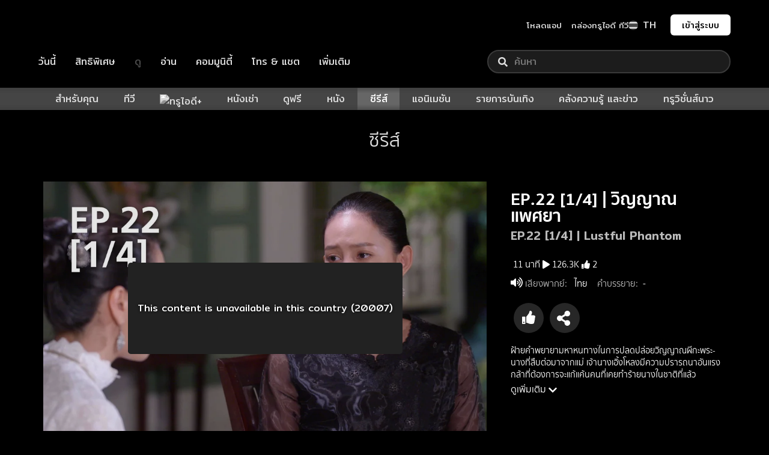

--- FILE ---
content_type: text/css; charset=UTF-8
request_url: https://movie.trueid.net/static/plugin/videojs-thumbnails.css
body_size: -232
content:
/* a wrapper element that tracks the mouse vertically */
.vjs-thumbnail-holder {
  position: absolute;
  left: -1000px;
}

/* the thumbnail image itself */
.vjs-thumbnail {
  position: absolute;
  left: 0;
  bottom: 0.6em;
  opacity: 0;
  transition: opacity 0.2s ease;
  -webkit-transition: opacity 0.2s ease;
  -moz-transition: opacity 0.2s ease;
  -mz-transition: opacity 0.2s ease;
  border-radius: 5px;
  box-shadow: 0px 1px 10px 2px black;
}

/* fade in the thumbnail when hovering over the progress bar */
/* .fake-active is needed for Android only. It's removed on touchend/touchecancel */
.vjs-progress-control:hover .vjs-thumbnail,
.vjs-progress-control.fake-active .vjs-thumbnail,
.vjs-progress-control:active .vjs-thumbnail {
  opacity: 1;
}

/* ... but hide the thumbnail when hovering directly over it */
.vjs-progress-control:hover .vjs-thumbnail:hover,
.vjs-progress-control:active .vjs-thumbnail:active {
  opacity: 0;
}


--- FILE ---
content_type: text/css; charset=UTF-8
request_url: https://movie.trueid.net/static/TDPPlayer/tdp.css
body_size: 2344
content:
/* onlye movie site */
.vjs-live .vjs-progress-control {
  display: flex !important;
}
.video-js .vjs-menu-button-inline.vjs-slider-active,
.video-js .vjs-menu-button-inline:focus,
.video-js .vjs-menu-button-inline:hover,
.video-js.vjs-no-flex .vjs-menu-button-inline {
  width: 10em;
}
.video-js .vjs-controls-disabled .vjs-big-play-button {
  display: none !important;
}
.video-js .vjs-control {
  width: 3em;
  outline: 0 !important;
}
@media screen and (max-width: 767px) {
  .video-js .vjs-control {
    width: 2.3em;
  }
}

.video-js .vjs-menu-button-inline:before {
  width: 1.5em;
}
.vjs-menu-button-inline .vjs-menu {
  left: 3em;
}

.video-js .vjs-load-progress div,
.vjs-seeking .vjs-big-play-button,
.vjs-waiting .vjs-big-play-button {
  display: none !important;
}
.video-js .vjs-mouse-display:after,
.video-js .vjs-play-progress:after {
  padding: 0 0.4em 0.3em;
}
.video-js.vjs-ended .vjs-loading-spinner {
  display: none;
}
.video-js.vjs-ended .vjs-big-play-button {
  display: block !important;
}
.video-js *,
.video-js:after,
.video-js:before {
  box-sizing: inherit;
  /* font-size: inherit; */
  /* color: inherit; */
  /* line-height: inherit; */
}
.video-js.vjs-fullscreen,
.video-js.vjs-fullscreen .vjs-tech {
  width: 100% !important;
  height: 100% !important;
}
.video-js {
  z-index: 1 !important;
  font-size: 14px;
  overflow: hidden;
}
.video-js .vjs-control {
  color: inherit;
}
.video-js .vjs-menu-button-inline:hover,
.video-js.vjs-no-flex .vjs-menu-button-inline {
  width: 8.35em;
}
.video-js .vjs-volume-menu-button.vjs-volume-menu-button-horizontal:hover .vjs-menu .vjs-menu-content {
  height: 3em;
  width: 6.35em;
}
.video-js .vjs-control:focus:before,
.video-js .vjs-control:hover:before {
  text-shadow: 0 0 1em #fff, 0 0 1em #fff, 0 0 1em #fff;
}
.video-js .vjs-spacer,
.video-js .vjs-time-control {
  display: -webkit-box;
  display: -moz-box;
  display: -ms-flexbox;
  display: -webkit-flex;
  display: flex;
  -webkit-box-flex: 1 1 auto;
  -moz-box-flex: 1 1 auto;
  -webkit-flex: 1 1 auto;
  -ms-flex: 1 1 auto;
  flex: 1 1 auto;
}
.video-js .vjs-time-control {
  -webkit-box-flex: 0 1 auto;
  -moz-box-flex: 0 1 auto;
  -webkit-flex: 0 1 auto;
  -ms-flex: 0 1 auto;
  flex: 0 1 auto;
  width: auto;
}
.video-js .vjs-time-control.vjs-time-divider {
  width: 14px;
}
.video-js .vjs-time-control.vjs-time-divider div {
  width: 100%;
  text-align: center;
}
.video-js .vjs-time-control.vjs-current-time {
  margin-left: 1em;
}
.video-js .vjs-time-control .vjs-current-time-display,
.video-js .vjs-time-control .vjs-duration-display {
  width: 100%;
}
.video-js .vjs-time-control .vjs-current-time-display {
  text-align: right;
}
.video-js .vjs-time-control .vjs-duration-display {
  text-align: left;
}
.video-js .vjs-play-progress:before,
.video-js .vjs-progress-control .vjs-play-progress:before,
.video-js .vjs-remaining-time,
.video-js .vjs-volume-level:after,
.video-js .vjs-volume-level:before,
.video-js.vjs-live .vjs-time-control.vjs-current-time,
.video-js.vjs-live .vjs-time-control.vjs-duration,
.video-js.vjs-live .vjs-time-control.vjs-time-divider,
.video-js.vjs-no-flex .vjs-time-control.vjs-remaining-time {
  display: none;
}
.video-js.vjs-no-flex .vjs-time-control {
  display: table-cell;
  width: 4em;
}
.video-js .vjs-progress-control {
  position: absolute;
  left: 0;
  right: 0;
  width: 100%;
  height: 0.5em;
  top: -0.5em;
}
.video-js .vjs-progress-control .vjs-load-progress,
.video-js .vjs-progress-control .vjs-play-progress,
.video-js .vjs-progress-control .vjs-progress-holder {
  height: 9px;
}
.video-js .vjs-progress-control .vjs-progress-holder {
  margin: 0;
}
.video-js .vjs-progress-control:hover {
  height: 1.5em;
  top: -1.5em;
}
.video-js .vjs-control-bar {
  -webkit-transition: -webkit-transform 0.1s ease 0s;
  -moz-transition: -moz-transform 0.1s ease 0s;
  -ms-transition: -ms-transform 0.1s ease 0s;
  -o-transition: -o-transform 0.1s ease 0s;
  transition: transform 0.1s ease 0s;
  z-index: 1;
}
.video-js.not-hover.vjs-has-started.vjs-paused.vjs-user-active .vjs-control-bar,
.video-js.not-hover.vjs-has-started.vjs-paused.vjs-user-inactive .vjs-control-bar,
.video-js.not-hover.vjs-has-started.vjs-playing.vjs-user-active .vjs-control-bar,
.video-js.not-hover.vjs-has-started.vjs-playing.vjs-user-inactive .vjs-control-bar,
.video-js.vjs-has-started.vjs-playing.vjs-user-inactive .vjs-control-bar {
  visibility: visible;
  opacity: 1;
  -webkit-backface-visibility: hidden;
  -webkit-transform: translateY(4em);
  -moz-transform: translateY(4em);
  -ms-transform: translateY(4em);
  -o-transform: translateY(4em);
  transform: translateY(4em);
  -webkit-transition: -webkit-transform 1s ease 0s;
  -moz-transition: -moz-transform 1s ease 0s;
  -ms-transition: -ms-transform 1s ease 0s;
  -o-transition: -o-transform 1s ease 0s;
  transition: transform 1s ease 0s;
}
.video-js.not-hover.vjs-has-started.vjs-paused.vjs-user-active .vjs-progress-control,
.video-js.not-hover.vjs-has-started.vjs-paused.vjs-user-inactive .vjs-progress-control,
.video-js.not-hover.vjs-has-started.vjs-playing.vjs-user-active .vjs-progress-control,
.video-js.not-hover.vjs-has-started.vjs-playing.vjs-user-inactive .vjs-progress-control,
.video-js.vjs-has-started.vjs-playing.vjs-user-inactive .vjs-progress-control {
  height: 0.25em;
  top: -0.25em;
  pointer-events: none;
  -webkit-transition: height 1s, top 1s;
  -moz-transition: height 1s, top 1s;
  -ms-transition: height 1s, top 1s;
  -o-transition: height 1s, top 1s;
  transition: height 1s, top 1s;
}
.video-js.not-hover.vjs-has-started.vjs-paused.vjs-user-active.vjs-fullscreen .vjs-progress-control,
.video-js.not-hover.vjs-has-started.vjs-paused.vjs-user-inactive.vjs-fullscreen .vjs-progress-control,
.video-js.not-hover.vjs-has-started.vjs-playing.vjs-user-active.vjs-fullscreen .vjs-progress-control,
.video-js.not-hover.vjs-has-started.vjs-playing.vjs-user-inactive.vjs-fullscreen .vjs-progress-control,
.video-js.vjs-has-started.vjs-playing.vjs-user-inactive.vjs-fullscreen .vjs-progress-control {
  opacity: 0;
  -webkit-transition: opacity 1s ease 1s;
  -moz-transition: opacity 1s ease 1s;
  -ms-transition: opacity 1s ease 1s;
  -o-transition: opacity 1s ease 1s;
  transition: opacity 1s ease 1s;
}

.video-js.vjs-has-started.vjs-playing .vjs-big-play-button {
  display: none !important;
}
.video-js.vjs-has-started.vjs-paused .vjs-big-play-button {
  display: block;
}

.video-js.vjs-live .vjs-live-control {
  margin-left: 1em;
}
.video-js .vjs-big-play-button {
  top: 50%;
  left: 50%;
  margin-left: -1em;
  width: 2em;
  border: none;
  background-color: rgba(0, 0, 0, 0.45);
  color: #fff;
  -webkit-transition: border-color 0.4s, outline 0.4s, background-color 0.4s;
  -moz-transition: border-color 0.4s, outline 0.4s, background-color 0.4s;
  -ms-transition: border-color 0.4s, outline 0.4s, background-color 0.4s;
  -o-transition: border-color 0.4s, outline 0.4s, background-color 0.4s;
  transition: border-color 0.4s, outline 0.4s, background-color 0.4s;
  background-color: #17cfd7;
  font-size: 3.5em;
  border-radius: 50%;
  height: 2em !important;
  line-height: 2em !important;
  margin-top: -1em !important;
}

.video-js .vjs-menu-button-popup .vjs-menu {
  left: -3em;
}
.video-js .vjs-menu-button-popup .vjs-menu .vjs-menu-content {
  background-color: transparent;
  width: 5em;
  left: 2em;
  /*padding-bottom: 0.5em;*/
  padding-bottom: 0.1em;
}
.video-js .vjs-menu-button-popup .vjs-menu .vjs-menu-item,
.video-js .vjs-menu-button-popup .vjs-menu .vjs-menu-title {
  background-color: #151b17;
  /*margin: 0.3em 0;*/
  margin: 0px;
  padding: 0.5em;
  border-radius: 0;
  font-size: 0.7em;
  border-bottom: 1px solid #0f7276;
}
.video-js .vjs-menu *:not(.vjs-selected):focus:not(:focus-visible),
.js-focus-visible .vjs-menu *:not(.vjs-selected):focus:not(.focus-visible) {
  background-color: #151b17;
}


.video-js .vjs-menu-button-popup .vjs-menu .vjs-menu-item:hover,
.video-js .vjs-menu-button-popup .vjs-menu .vjs-menu-title:hover {
  background-color: #333333;
}

.video-js .vjs-menu-button-popup .vjs-menu .vjs-menu-item.vjs-selected {
  background-color: #17cfd7;
}

.video-js .vjs-big-play-button:active,
.video-js .vjs-big-play-button:focus,
.video-js:hover .vjs-big-play-button {
  background-color: rgba(23, 207, 215, 0.9);
}
.video-js .vjs-loading-spinner {
  border-color: #17cfd7;
}

.video-js .vjs-control-bar {
  background-color: #222 !important;
  color: #ccc;
  font-size: 18px;
}
@media screen and (max-width: 767px) {
  .video-js .vjs-control-bar {
    font-size: 12px;
  }
}

.video-js .vjs-play-progress,
.video-js .vjs-volume-level {
  background-color: #17cfd7;
}
.video-js [type='button'] {
  -webkit-appearance: none;
  outline: none;
}
.video-js .vjs-volume-level:before {
  content: '';
  width: 6px;
  height: 14px;
  background: #ffffff;
  position: absolute;
  right: 0px;
  top: -4px;
  display: block;
}
.video-js .vjs-volume-level:hover:before {
  text-shadow: none;
}
.video-js .vjs-play-progress:before {
  content: '';
  display: block !important;
  width: 14px;
  height: 14px;
  background: #ffffff;
  border-radius: 50%;
  position: absolute;
  right: -6px;
  top: -2px;
}
.video-js .vjs-progress-control {
  height: 9px !important;
  top: -9px !important;
}

.video-js .vjs-quality-button .vjs-icon-placeholder {
  font-family: VideoJS;
  font-weight: normal;
  font-style: normal;
}
.video-js .vjs-quality-button .vjs-icon-placeholder:before {
  content: '\f110';
}

/*
* videojs-contrib-ads
* @version 6.6.1
* @copyright 2018 Brightcove, Inc.
* @license Apache-2.0
*/
.vjs-ad-playing.vjs-ad-playing .vjs-progress-control {
  pointer-events: none;
}
.vjs-ad-playing.vjs-ad-playing .vjs-play-progress {
  background-color: #ffe400;
}
.vjs-ad-loading .vjs-loading-spinner {
  display: block;
  visibility: visible;
}
.vjs-ad-playing .vjs-captions-button {
  display: none;
}
.vjs-ad-playing .vjs-audio-button {
  display: none;
}
.vjs-ad-loading .vjs-loading-spinner:before,
.vjs-ad-loading .vjs-loading-spinner:after {
  -webkit-animation: vjs-spinner-spin 1.1s cubic-bezier(0.6, 0.2, 0, 0.8) infinite, vjs-spinner-fade 1.1s linear infinite;
  animation: vjs-spinner-spin 1.1s cubic-bezier(0.6, 0.2, 0, 0.8) infinite, vjs-spinner-fade 1.1s linear infinite;
}
.vjs-ad-loading .vjs-loading-spinner:before {
  border-top-color: #fff;
}
.vjs-ad-loading .vjs-loading-spinner:after {
  border-top-color: #fff;
  -webkit-animation-delay: 0.44s;
  animation-delay: 0.44s;
}
.vjs-ad-loading .vjs-big-play-button,
.vjs-ad-loading .vjs-poster,
.vjs-ad-content-resuming .vjs-big-play-button,
.vjs-ad-content-resuming .vjs-poster {
  display: none;
}
/*
videojs-ima.css
*/

.ima-ad-container {
  top: 0em;
  position: absolute;
  display: none;
  width: 100%;
  height: 100%;
}

/* Move overlay if user fast-clicks play button. */
.video-js.vjs-playing .bumpable-ima-ad-container {
  margin-top: -4em;
}

/* Move overlay when controls are active. */
.video-js.vjs-user-inactive.vjs-playing .bumpable-ima-ad-container {
  margin-top: 0em;
}

.video-js.vjs-paused .bumpable-ima-ad-container,
.video-js.vjs-playing:hover .bumpable-ima-ad-container,
.video-js.vjs-user-active.vjs-playing .bumpable-ima-ad-container {
  margin-top: -4em;
}

.ima-controls-div {
  bottom: 0em;
  height: 1.4em;
  position: absolute;
  overflow: hidden;
  display: none;
  opacity: 1;
  background-color: rgba(7, 20, 30, 0.7);
  background: -moz-linear-gradient(bottom, rgba(7, 20, 30, 0.7) 0%, rgba(7, 20, 30, 0) 100%); /* FF3.6+ */
  background: -webkit-gradient(linear, left bottom, left top, color-stop(0%, rgba(7, 20, 30, 0.7)), color-stop(100%, rgba(7, 20, 30, 0))); /* Chrome,Safari4+ */
  background: -webkit-linear-gradient(bottom, rgba(7, 20, 30, 0.7) 0%, rgba(7, 20, 30, 0) 100%); /* Chrome10+,Safari5.1+ */
  background: -o-linear-gradient(bottom, rgba(7, 20, 30, 0.7) 0%, rgba(7, 20, 30, 0) 100%); /* Opera 11.10+ */
  background: -ms-linear-gradient(bottom, rgba(7, 20, 30, 0.7) 0%, rgba(7, 20, 30, 0) 100%); /* IE10+ */
  background: linear-gradient(to top, rgba(7, 20, 30, 0.7) 0%, rgba(7, 20, 30, 0) 100%); /* W3C */
}

.ima-controls-div.ima-controls-div-showing {
  height: 3.7em;
}

.ima-countdown-div {
  height: 1em;
  color: #ffffff;
  text-shadow: 0 0 0.2em #000;
  cursor: default;
}

.ima-seek-bar-div {
  top: 1.2em;
  height: 0.3em;
  position: absolute;
  background: rgba(255, 255, 255, 0.4);
}

.ima-progress-div {
  width: 0em;
  height: 0.3em;
  background-color: #ecc546;
}

.ima-play-pause-div,
.ima-mute-div,
.ima-slider-div,
.ima-fullscreen-div {
  width: 2.33em;
  height: 1.33em;
  top: 0.733em;
  left: 0em;
  position: absolute;
  color: #cccccc;
  font-size: 1.5em;
  line-height: 2;
  text-align: center;
  font-family: VideoJS;
  cursor: pointer;
}

.ima-mute-div {
  left: auto;
  right: 5.667em;
}

.ima-slider-div {
  left: auto;
  right: 2.33em;
  width: 3.33em;
  height: 0.667em;
  top: 1.33em;
  background-color: #555555;
}

.ima-slider-level-div {
  width: 100%;
  height: 0.667em;
  background-color: #ecc546;
}

.ima-fullscreen-div {
  left: auto;
  right: 0em;
}

.ima-playing:before {
  content: '\00f103';
}

.ima-paused:before {
  content: '\00f101';
}

.ima-playing:hover:before,
.ima-paused:hover:before {
  text-shadow: 0 0 1em #fff;
}

.ima-non-muted:before {
  content: '\00f107';
}

.ima-muted:before {
  content: '\00f104';
}

.ima-non-muted:hover:before,
.ima-muted:hover:before {
  text-shadow: 0 0 1em #fff;
}

.ima-non-fullscreen:before {
  content: '\00f108';
}

.ima-fullscreen:before {
  content: '\00f109';
}

.ima-non-fullscreen:hover:before,
.ima-fullscreen:hover:before {
  text-shadow: 0 0 1em #fff;
}

.vjs-live-status-control {
  display: flex;
  order: 5;
}

.vjs-live-status {
  height: 24px;
  width: 48px;
  margin: 16px 0 0 15px !important;
  /*padding: 0 0 0 0;*/
  padding: 2px 0 0 0;
  font-family: Roboto;
  font-weight: 700 !important;
  font-size: 16px !important;
  line-height: 18px !important;
  text-transform: uppercase !important;
  background-color: transparent !important;
  text-align: center;
  color: #ff0000 !important;
  border: 2px solid #ff0000 !important;
  pointer-events: none;
  font-family: sans-serif;
}

.vjs-menu li {
  text-transform: inherit !important;
}

/* hide the captions settings item from the captions menu */
.vjs-texttrack-settings {
  display: none;
}

button.vjs-disabled {
  display: none !important;
}


--- FILE ---
content_type: text/css; charset=UTF-8
request_url: https://movie.trueid.net/_next/static/css/commons.8eb63ddb.chunk.css
body_size: 359
content:
.close{font-size:2.5rem!important;font-weight:300!important;line-height:.5!important;color:#fff!important;text-shadow:0 0 0 #fff}.IconWrapStyle{width:32px;height:32px;display:inline-block;vertical-align:text-top}@media (max-width:575.98px){.IconWrapStyle{width:24px;height:24px}}.ThumbsUpLike{color:#fff;width:22px;height:22px;position:relative;vertical-align:0}.IconAngle{margin-top:-75px}.IconAngle,.IconAngle-lands{width:25px;height:50px;color:#fff;position:absolute;left:50%;top:50%;margin-left:-12px}.IconAngle-lands{margin-top:-27px}.IconSmall{width:12px;color:#fff;position:relative;display:inline-block;vertical-align:0}.IconSmall svg{vertical-align:0!important}.IconMediumPlay{width:12px;color:#fff;position:relative;display:inline-block;vertical-align:middle}.larger{width:14px;margin-left:5px}.IconMedium{width:16px}.IconMedium,.IconPlaylistPlay{color:#fff;position:relative;display:inline-block;vertical-align:middle}.IconPlaylistPlay{margin-left:-5px;width:27px}.IconEye{width:15px;height:20px;position:relative;color:#fff;vertical-align:0;display:inline-block}
.label-episode{font-family:SukhumvitTadmai,Pridi,sans-serif;white-space:nowrap;color:#00ebbf;border:1px solid;border-radius:7px;padding:2px 6px;font-size:.8rem}.badge-meta-banner{border:none!important}

/*# sourceMappingURL=commons.8eb63ddb.chunk.css.map*/

--- FILE ---
content_type: text/css; charset=UTF-8
request_url: https://movie.trueid.net/_next/static/css/styles.3dde8c2d.chunk.css
body_size: 54042
content:
/*!
 * Bootstrap v4.6.2 (https://getbootstrap.com/)
 * Copyright 2011-2022 The Bootstrap Authors
 * Copyright 2011-2022 Twitter, Inc.
 * Licensed under MIT (https://github.com/twbs/bootstrap/blob/main/LICENSE)
 */:root{--blue:#007bff;--indigo:#6610f2;--purple:#6f42c1;--pink:#e83e8c;--red:#dc3545;--orange:#fd7e14;--yellow:#ffc107;--green:#28a745;--teal:#20c997;--cyan:#17a2b8;--white:#fff;--gray:#6c757d;--gray-dark:#343a40;--primary:#007bff;--secondary:#6c757d;--success:#28a745;--info:#17a2b8;--warning:#ffc107;--danger:#dc3545;--light:#f8f9fa;--dark:#343a40;--trueid-gray-lighter:#eeeef0;--trueid-gray-light:#dcdde0;--trueid-gray-medium:#b0b9c2;--trueid-gray-dark:#69747e;--trueid-gray-darker:#323c46;--trueid-red-primary:#e92229;--trueid-red-secondary:#da1e32;--trueid-red-tertiary:#f5515f;--trueid-red-quaternary:#9f041b;--trueid-red-GradientLight:#f19999;--trueid-red-GradientMedium:#e96262;--trueid-red-GradientDark:#e43939;--trueid-red-GradientDarker:#e43939;--trueid-gold-first:#876032;--trueid-gold-second:#e6ce83;--trueid-blue:#0275d8;--star-rating:#ffa600;--epl-purple-base:#37013c;--epl-purple-highlight:#613066;--epl-chat-bg-base:#161616;--epl-red:#e02628;--epl-linegreen:#00c300;--epl-twitter:#0084b4;--epl-fb:#3b5998;--breakpoint-xs:0;--breakpoint-sm:576px;--breakpoint-md:768px;--breakpoint-lg:992px;--breakpoint-xl:1200px;--font-family-sans-serif:-apple-system,BlinkMacSystemFont,"Segoe UI",Roboto,"Helvetica Neue",Arial,"Noto Sans","Liberation Sans",sans-serif,"Apple Color Emoji","Segoe UI Emoji","Segoe UI Symbol","Noto Color Emoji";--font-family-monospace:SFMono-Regular,Menlo,Monaco,Consolas,"Liberation Mono","Courier New",monospace}*,:after,:before{box-sizing:border-box}html{font-family:sans-serif;line-height:1.15;-webkit-text-size-adjust:100%;-webkit-tap-highlight-color:rgba(0,0,0,0)}article,aside,figcaption,figure,footer,header,hgroup,main,nav,section{display:block}body{margin:0;font-family:-apple-system,BlinkMacSystemFont,Segoe UI,Roboto,Helvetica Neue,Arial,Noto Sans,Liberation Sans,sans-serif;font-size:1rem;font-weight:400;line-height:1.5;color:#212529;text-align:left;background-color:#fff}[tabindex="-1"]:focus:not(:focus-visible){outline:0!important}hr{box-sizing:content-box;height:0;overflow:visible}h1,h2,h3,h4,h5,h6{margin-top:0;margin-bottom:.5rem}p{margin-top:0;margin-bottom:1rem}abbr[data-original-title],abbr[title]{text-decoration:underline;text-decoration:underline dotted;cursor:help;border-bottom:0;text-decoration-skip-ink:none}address{font-style:normal;line-height:inherit}address,dl,ol,ul{margin-bottom:1rem}dl,ol,ul{margin-top:0}ol ol,ol ul,ul ol,ul ul{margin-bottom:0}dt{font-weight:700}dd{margin-bottom:.5rem;margin-left:0}blockquote{margin:0 0 1rem}b,strong{font-weight:bolder}small{font-size:80%}sub,sup{position:relative;font-size:75%;line-height:0;vertical-align:baseline}sub{bottom:-.25em}sup{top:-.5em}a{color:#007bff;text-decoration:none;background-color:transparent}a:hover{color:#0056b3;text-decoration:underline}a:not([href]):not([class]),a:not([href]):not([class]):hover{color:inherit;text-decoration:none}code,kbd,pre,samp{font-family:SFMono-Regular,Menlo,Monaco,Consolas,Liberation Mono,Courier New,monospace;font-size:1em}pre{margin-top:0;margin-bottom:1rem;overflow:auto;-ms-overflow-style:scrollbar}figure{margin:0 0 1rem}img{border-style:none}img,svg{vertical-align:middle}svg{overflow:hidden}table{border-collapse:collapse}caption{padding-top:.75rem;padding-bottom:.75rem;color:#6c757d;text-align:left;caption-side:bottom}th{text-align:inherit;text-align:-webkit-match-parent}label{display:inline-block;margin-bottom:.5rem}button{border-radius:0}button:focus:not(:focus-visible){outline:0}button,input,optgroup,select,textarea{margin:0;font-family:inherit;font-size:inherit;line-height:inherit}button,input{overflow:visible}button,select{text-transform:none}[role=button]{cursor:pointer}select{word-wrap:normal}[type=button],[type=reset],[type=submit],button{-webkit-appearance:button}[type=button]:not(:disabled),[type=reset]:not(:disabled),[type=submit]:not(:disabled),button:not(:disabled){cursor:pointer}[type=button]::-moz-focus-inner,[type=reset]::-moz-focus-inner,[type=submit]::-moz-focus-inner,button::-moz-focus-inner{padding:0;border-style:none}input[type=checkbox],input[type=radio]{box-sizing:border-box;padding:0}textarea{overflow:auto;resize:vertical}fieldset{min-width:0;padding:0;margin:0;border:0}legend{display:block;width:100%;max-width:100%;padding:0;margin-bottom:.5rem;font-size:1.5rem;line-height:inherit;color:inherit;white-space:normal}progress{vertical-align:baseline}[type=number]::-webkit-inner-spin-button,[type=number]::-webkit-outer-spin-button{height:auto}[type=search]{outline-offset:-2px;-webkit-appearance:none}[type=search]::-webkit-search-decoration{-webkit-appearance:none}::-webkit-file-upload-button{font:inherit;-webkit-appearance:button}output{display:inline-block}summary{display:list-item;cursor:pointer}template{display:none}[hidden]{display:none!important}.h1,.h2,.h3,.h4,.h5,.h6,h1,h2,h3,h4,h5,h6{margin-bottom:.5rem;font-weight:500;line-height:1.2}.h1,h1{font-size:2.5rem}.h2,h2{font-size:2rem}.h3,h3{font-size:1.75rem}.h4,h4{font-size:1.5rem}.h5,h5{font-size:1.25rem}.h6,h6{font-size:1rem}.lead{font-size:1.25rem;font-weight:300}.display-1{font-size:6rem}.display-1,.display-2{font-weight:300;line-height:1.2}.display-2{font-size:5.5rem}.display-3{font-size:4.5rem}.display-3,.display-4{font-weight:300;line-height:1.2}.display-4{font-size:3.5rem}hr{margin-top:1rem;margin-bottom:1rem;border:0;border-top:1px solid rgba(0,0,0,.1)}.small,small{font-size:.875em;font-weight:400}.mark,mark{padding:.2em;background-color:#fcf8e3}.list-inline,.list-unstyled{padding-left:0;list-style:none}.list-inline-item{display:inline-block}.list-inline-item:not(:last-child){margin-right:.5rem}.initialism{font-size:90%;text-transform:uppercase}.blockquote{margin-bottom:1rem;font-size:1.25rem}.blockquote-footer{display:block;font-size:.875em;color:#6c757d}.blockquote-footer:before{content:"\2014\A0"}.img-fluid,.img-thumbnail{max-width:100%;height:auto}.img-thumbnail{padding:.25rem;background-color:#fff;border:1px solid #dee2e6;border-radius:.25rem}.figure{display:inline-block}.figure-img{margin-bottom:.5rem;line-height:1}.figure-caption{font-size:90%;color:#6c757d}code{font-size:87.5%;color:#e83e8c;word-wrap:break-word}a>code{color:inherit}kbd{padding:.2rem .4rem;font-size:87.5%;color:#fff;background-color:#212529;border-radius:.2rem}kbd kbd{padding:0;font-size:100%;font-weight:700}pre{display:block;font-size:87.5%;color:#212529}pre code{font-size:inherit;color:inherit;word-break:normal}.pre-scrollable{max-height:340px;overflow-y:scroll}.container,.container-fluid,.container-lg,.container-md,.container-sm,.container-xl{width:100%;padding-right:15px;padding-left:15px;margin-right:auto;margin-left:auto}@media (min-width:576px){.container,.container-sm{max-width:540px}}@media (min-width:768px){.container,.container-md,.container-sm{max-width:720px}}@media (min-width:992px){.container,.container-lg,.container-md,.container-sm{max-width:960px}}@media (min-width:1200px){.container,.container-lg,.container-md,.container-sm,.container-xl{max-width:1140px}}.row{display:flex;flex-wrap:wrap;margin-right:-15px;margin-left:-15px}.no-gutters{margin-right:0;margin-left:0}.no-gutters>.col,.no-gutters>[class*=col-]{padding-right:0;padding-left:0}.col,.col-1,.col-2,.col-3,.col-4,.col-5,.col-6,.col-7,.col-8,.col-9,.col-10,.col-11,.col-12,.col-auto,.col-lg,.col-lg-1,.col-lg-2,.col-lg-3,.col-lg-4,.col-lg-5,.col-lg-6,.col-lg-7,.col-lg-8,.col-lg-9,.col-lg-10,.col-lg-11,.col-lg-12,.col-lg-auto,.col-md,.col-md-1,.col-md-2,.col-md-3,.col-md-4,.col-md-5,.col-md-6,.col-md-7,.col-md-8,.col-md-9,.col-md-10,.col-md-11,.col-md-12,.col-md-auto,.col-sm,.col-sm-1,.col-sm-2,.col-sm-3,.col-sm-4,.col-sm-5,.col-sm-6,.col-sm-7,.col-sm-8,.col-sm-9,.col-sm-10,.col-sm-11,.col-sm-12,.col-sm-auto,.col-xl,.col-xl-1,.col-xl-2,.col-xl-3,.col-xl-4,.col-xl-5,.col-xl-6,.col-xl-7,.col-xl-8,.col-xl-9,.col-xl-10,.col-xl-11,.col-xl-12,.col-xl-auto{position:relative;width:100%;padding-right:15px;padding-left:15px}.col{flex-basis:0;flex-grow:1;max-width:100%}.row-cols-1>*{flex:0 0 100%;max-width:100%}.row-cols-2>*{flex:0 0 50%;max-width:50%}.row-cols-3>*{flex:0 0 33.33333%;max-width:33.33333%}.row-cols-4>*{flex:0 0 25%;max-width:25%}.row-cols-5>*{flex:0 0 20%;max-width:20%}.row-cols-6>*{flex:0 0 16.66667%;max-width:16.66667%}.col-auto{flex:0 0 auto;width:auto;max-width:100%}.col-1{flex:0 0 8.33333%;max-width:8.33333%}.col-2{flex:0 0 16.66667%;max-width:16.66667%}.col-3{flex:0 0 25%;max-width:25%}.col-4{flex:0 0 33.33333%;max-width:33.33333%}.col-5{flex:0 0 41.66667%;max-width:41.66667%}.col-6{flex:0 0 50%;max-width:50%}.col-7{flex:0 0 58.33333%;max-width:58.33333%}.col-8{flex:0 0 66.66667%;max-width:66.66667%}.col-9{flex:0 0 75%;max-width:75%}.col-10{flex:0 0 83.33333%;max-width:83.33333%}.col-11{flex:0 0 91.66667%;max-width:91.66667%}.col-12{flex:0 0 100%;max-width:100%}.order-first{order:-1}.order-last{order:13}.order-0{order:0}.order-1{order:1}.order-2{order:2}.order-3{order:3}.order-4{order:4}.order-5{order:5}.order-6{order:6}.order-7{order:7}.order-8{order:8}.order-9{order:9}.order-10{order:10}.order-11{order:11}.order-12{order:12}.offset-1{margin-left:8.33333%}.offset-2{margin-left:16.66667%}.offset-3{margin-left:25%}.offset-4{margin-left:33.33333%}.offset-5{margin-left:41.66667%}.offset-6{margin-left:50%}.offset-7{margin-left:58.33333%}.offset-8{margin-left:66.66667%}.offset-9{margin-left:75%}.offset-10{margin-left:83.33333%}.offset-11{margin-left:91.66667%}@media (min-width:576px){.col-sm{flex-basis:0;flex-grow:1;max-width:100%}.row-cols-sm-1>*{flex:0 0 100%;max-width:100%}.row-cols-sm-2>*{flex:0 0 50%;max-width:50%}.row-cols-sm-3>*{flex:0 0 33.33333%;max-width:33.33333%}.row-cols-sm-4>*{flex:0 0 25%;max-width:25%}.row-cols-sm-5>*{flex:0 0 20%;max-width:20%}.row-cols-sm-6>*{flex:0 0 16.66667%;max-width:16.66667%}.col-sm-auto{flex:0 0 auto;width:auto;max-width:100%}.col-sm-1{flex:0 0 8.33333%;max-width:8.33333%}.col-sm-2{flex:0 0 16.66667%;max-width:16.66667%}.col-sm-3{flex:0 0 25%;max-width:25%}.col-sm-4{flex:0 0 33.33333%;max-width:33.33333%}.col-sm-5{flex:0 0 41.66667%;max-width:41.66667%}.col-sm-6{flex:0 0 50%;max-width:50%}.col-sm-7{flex:0 0 58.33333%;max-width:58.33333%}.col-sm-8{flex:0 0 66.66667%;max-width:66.66667%}.col-sm-9{flex:0 0 75%;max-width:75%}.col-sm-10{flex:0 0 83.33333%;max-width:83.33333%}.col-sm-11{flex:0 0 91.66667%;max-width:91.66667%}.col-sm-12{flex:0 0 100%;max-width:100%}.order-sm-first{order:-1}.order-sm-last{order:13}.order-sm-0{order:0}.order-sm-1{order:1}.order-sm-2{order:2}.order-sm-3{order:3}.order-sm-4{order:4}.order-sm-5{order:5}.order-sm-6{order:6}.order-sm-7{order:7}.order-sm-8{order:8}.order-sm-9{order:9}.order-sm-10{order:10}.order-sm-11{order:11}.order-sm-12{order:12}.offset-sm-0{margin-left:0}.offset-sm-1{margin-left:8.33333%}.offset-sm-2{margin-left:16.66667%}.offset-sm-3{margin-left:25%}.offset-sm-4{margin-left:33.33333%}.offset-sm-5{margin-left:41.66667%}.offset-sm-6{margin-left:50%}.offset-sm-7{margin-left:58.33333%}.offset-sm-8{margin-left:66.66667%}.offset-sm-9{margin-left:75%}.offset-sm-10{margin-left:83.33333%}.offset-sm-11{margin-left:91.66667%}}@media (min-width:768px){.col-md{flex-basis:0;flex-grow:1;max-width:100%}.row-cols-md-1>*{flex:0 0 100%;max-width:100%}.row-cols-md-2>*{flex:0 0 50%;max-width:50%}.row-cols-md-3>*{flex:0 0 33.33333%;max-width:33.33333%}.row-cols-md-4>*{flex:0 0 25%;max-width:25%}.row-cols-md-5>*{flex:0 0 20%;max-width:20%}.row-cols-md-6>*{flex:0 0 16.66667%;max-width:16.66667%}.col-md-auto{flex:0 0 auto;width:auto;max-width:100%}.col-md-1{flex:0 0 8.33333%;max-width:8.33333%}.col-md-2{flex:0 0 16.66667%;max-width:16.66667%}.col-md-3{flex:0 0 25%;max-width:25%}.col-md-4{flex:0 0 33.33333%;max-width:33.33333%}.col-md-5{flex:0 0 41.66667%;max-width:41.66667%}.col-md-6{flex:0 0 50%;max-width:50%}.col-md-7{flex:0 0 58.33333%;max-width:58.33333%}.col-md-8{flex:0 0 66.66667%;max-width:66.66667%}.col-md-9{flex:0 0 75%;max-width:75%}.col-md-10{flex:0 0 83.33333%;max-width:83.33333%}.col-md-11{flex:0 0 91.66667%;max-width:91.66667%}.col-md-12{flex:0 0 100%;max-width:100%}.order-md-first{order:-1}.order-md-last{order:13}.order-md-0{order:0}.order-md-1{order:1}.order-md-2{order:2}.order-md-3{order:3}.order-md-4{order:4}.order-md-5{order:5}.order-md-6{order:6}.order-md-7{order:7}.order-md-8{order:8}.order-md-9{order:9}.order-md-10{order:10}.order-md-11{order:11}.order-md-12{order:12}.offset-md-0{margin-left:0}.offset-md-1{margin-left:8.33333%}.offset-md-2{margin-left:16.66667%}.offset-md-3{margin-left:25%}.offset-md-4{margin-left:33.33333%}.offset-md-5{margin-left:41.66667%}.offset-md-6{margin-left:50%}.offset-md-7{margin-left:58.33333%}.offset-md-8{margin-left:66.66667%}.offset-md-9{margin-left:75%}.offset-md-10{margin-left:83.33333%}.offset-md-11{margin-left:91.66667%}}@media (min-width:992px){.col-lg{flex-basis:0;flex-grow:1;max-width:100%}.row-cols-lg-1>*{flex:0 0 100%;max-width:100%}.row-cols-lg-2>*{flex:0 0 50%;max-width:50%}.row-cols-lg-3>*{flex:0 0 33.33333%;max-width:33.33333%}.row-cols-lg-4>*{flex:0 0 25%;max-width:25%}.row-cols-lg-5>*{flex:0 0 20%;max-width:20%}.row-cols-lg-6>*{flex:0 0 16.66667%;max-width:16.66667%}.col-lg-auto{flex:0 0 auto;width:auto;max-width:100%}.col-lg-1{flex:0 0 8.33333%;max-width:8.33333%}.col-lg-2{flex:0 0 16.66667%;max-width:16.66667%}.col-lg-3{flex:0 0 25%;max-width:25%}.col-lg-4{flex:0 0 33.33333%;max-width:33.33333%}.col-lg-5{flex:0 0 41.66667%;max-width:41.66667%}.col-lg-6{flex:0 0 50%;max-width:50%}.col-lg-7{flex:0 0 58.33333%;max-width:58.33333%}.col-lg-8{flex:0 0 66.66667%;max-width:66.66667%}.col-lg-9{flex:0 0 75%;max-width:75%}.col-lg-10{flex:0 0 83.33333%;max-width:83.33333%}.col-lg-11{flex:0 0 91.66667%;max-width:91.66667%}.col-lg-12{flex:0 0 100%;max-width:100%}.order-lg-first{order:-1}.order-lg-last{order:13}.order-lg-0{order:0}.order-lg-1{order:1}.order-lg-2{order:2}.order-lg-3{order:3}.order-lg-4{order:4}.order-lg-5{order:5}.order-lg-6{order:6}.order-lg-7{order:7}.order-lg-8{order:8}.order-lg-9{order:9}.order-lg-10{order:10}.order-lg-11{order:11}.order-lg-12{order:12}.offset-lg-0{margin-left:0}.offset-lg-1{margin-left:8.33333%}.offset-lg-2{margin-left:16.66667%}.offset-lg-3{margin-left:25%}.offset-lg-4{margin-left:33.33333%}.offset-lg-5{margin-left:41.66667%}.offset-lg-6{margin-left:50%}.offset-lg-7{margin-left:58.33333%}.offset-lg-8{margin-left:66.66667%}.offset-lg-9{margin-left:75%}.offset-lg-10{margin-left:83.33333%}.offset-lg-11{margin-left:91.66667%}}@media (min-width:1200px){.col-xl{flex-basis:0;flex-grow:1;max-width:100%}.row-cols-xl-1>*{flex:0 0 100%;max-width:100%}.row-cols-xl-2>*{flex:0 0 50%;max-width:50%}.row-cols-xl-3>*{flex:0 0 33.33333%;max-width:33.33333%}.row-cols-xl-4>*{flex:0 0 25%;max-width:25%}.row-cols-xl-5>*{flex:0 0 20%;max-width:20%}.row-cols-xl-6>*{flex:0 0 16.66667%;max-width:16.66667%}.col-xl-auto{flex:0 0 auto;width:auto;max-width:100%}.col-xl-1{flex:0 0 8.33333%;max-width:8.33333%}.col-xl-2{flex:0 0 16.66667%;max-width:16.66667%}.col-xl-3{flex:0 0 25%;max-width:25%}.col-xl-4{flex:0 0 33.33333%;max-width:33.33333%}.col-xl-5{flex:0 0 41.66667%;max-width:41.66667%}.col-xl-6{flex:0 0 50%;max-width:50%}.col-xl-7{flex:0 0 58.33333%;max-width:58.33333%}.col-xl-8{flex:0 0 66.66667%;max-width:66.66667%}.col-xl-9{flex:0 0 75%;max-width:75%}.col-xl-10{flex:0 0 83.33333%;max-width:83.33333%}.col-xl-11{flex:0 0 91.66667%;max-width:91.66667%}.col-xl-12{flex:0 0 100%;max-width:100%}.order-xl-first{order:-1}.order-xl-last{order:13}.order-xl-0{order:0}.order-xl-1{order:1}.order-xl-2{order:2}.order-xl-3{order:3}.order-xl-4{order:4}.order-xl-5{order:5}.order-xl-6{order:6}.order-xl-7{order:7}.order-xl-8{order:8}.order-xl-9{order:9}.order-xl-10{order:10}.order-xl-11{order:11}.order-xl-12{order:12}.offset-xl-0{margin-left:0}.offset-xl-1{margin-left:8.33333%}.offset-xl-2{margin-left:16.66667%}.offset-xl-3{margin-left:25%}.offset-xl-4{margin-left:33.33333%}.offset-xl-5{margin-left:41.66667%}.offset-xl-6{margin-left:50%}.offset-xl-7{margin-left:58.33333%}.offset-xl-8{margin-left:66.66667%}.offset-xl-9{margin-left:75%}.offset-xl-10{margin-left:83.33333%}.offset-xl-11{margin-left:91.66667%}}.table{width:100%;margin-bottom:1rem;color:#212529}.table td,.table th{padding:.75rem;vertical-align:top;border-top:1px solid #dee2e6}.table thead th{vertical-align:bottom;border-bottom:2px solid #dee2e6}.table tbody+tbody{border-top:2px solid #dee2e6}.table-sm td,.table-sm th{padding:.3rem}.table-bordered,.table-bordered td,.table-bordered th{border:1px solid #dee2e6}.table-bordered thead td,.table-bordered thead th{border-bottom-width:2px}.table-borderless tbody+tbody,.table-borderless td,.table-borderless th,.table-borderless thead th{border:0}.table-striped tbody tr:nth-of-type(odd){background-color:rgba(0,0,0,.05)}.table-hover tbody tr:hover{color:#212529;background-color:rgba(0,0,0,.075)}.table-primary,.table-primary>td,.table-primary>th{background-color:#b8daff}.table-primary tbody+tbody,.table-primary td,.table-primary th,.table-primary thead th{border-color:#7abaff}.table-hover .table-primary:hover,.table-hover .table-primary:hover>td,.table-hover .table-primary:hover>th{background-color:#9fcdff}.table-secondary,.table-secondary>td,.table-secondary>th{background-color:#d6d8db}.table-secondary tbody+tbody,.table-secondary td,.table-secondary th,.table-secondary thead th{border-color:#b3b7bb}.table-hover .table-secondary:hover,.table-hover .table-secondary:hover>td,.table-hover .table-secondary:hover>th{background-color:#c8cbcf}.table-success,.table-success>td,.table-success>th{background-color:#c3e6cb}.table-success tbody+tbody,.table-success td,.table-success th,.table-success thead th{border-color:#8fd19e}.table-hover .table-success:hover,.table-hover .table-success:hover>td,.table-hover .table-success:hover>th{background-color:#b1dfbb}.table-info,.table-info>td,.table-info>th{background-color:#bee5eb}.table-info tbody+tbody,.table-info td,.table-info th,.table-info thead th{border-color:#86cfda}.table-hover .table-info:hover,.table-hover .table-info:hover>td,.table-hover .table-info:hover>th{background-color:#abdde5}.table-warning,.table-warning>td,.table-warning>th{background-color:#ffeeba}.table-warning tbody+tbody,.table-warning td,.table-warning th,.table-warning thead th{border-color:#ffdf7e}.table-hover .table-warning:hover,.table-hover .table-warning:hover>td,.table-hover .table-warning:hover>th{background-color:#ffe8a1}.table-danger,.table-danger>td,.table-danger>th{background-color:#f5c6cb}.table-danger tbody+tbody,.table-danger td,.table-danger th,.table-danger thead th{border-color:#ed969e}.table-hover .table-danger:hover,.table-hover .table-danger:hover>td,.table-hover .table-danger:hover>th{background-color:#f1b0b7}.table-light,.table-light>td,.table-light>th{background-color:#fdfdfe}.table-light tbody+tbody,.table-light td,.table-light th,.table-light thead th{border-color:#fbfcfc}.table-hover .table-light:hover,.table-hover .table-light:hover>td,.table-hover .table-light:hover>th{background-color:#ececf6}.table-dark,.table-dark>td,.table-dark>th{background-color:#c6c8ca}.table-dark tbody+tbody,.table-dark td,.table-dark th,.table-dark thead th{border-color:#95999c}.table-hover .table-dark:hover,.table-hover .table-dark:hover>td,.table-hover .table-dark:hover>th{background-color:#b9bbbe}.table-trueid-gray-lighter,.table-trueid-gray-lighter>td,.table-trueid-gray-lighter>th{background-color:#fafafb}.table-trueid-gray-lighter tbody+tbody,.table-trueid-gray-lighter td,.table-trueid-gray-lighter th,.table-trueid-gray-lighter thead th{border-color:#f6f6f7}.table-hover .table-trueid-gray-lighter:hover,.table-hover .table-trueid-gray-lighter:hover>td,.table-hover .table-trueid-gray-lighter:hover>th{background-color:#ececf0}.table-trueid-gray-light,.table-trueid-gray-light>td,.table-trueid-gray-light>th{background-color:#f5f5f6}.table-trueid-gray-light tbody+tbody,.table-trueid-gray-light td,.table-trueid-gray-light th,.table-trueid-gray-light thead th{border-color:#ededef}.table-hover .table-trueid-gray-light:hover,.table-hover .table-trueid-gray-light:hover>td,.table-hover .table-trueid-gray-light:hover>th{background-color:#e8e8ea}.table-trueid-gray-medium,.table-trueid-gray-medium>td,.table-trueid-gray-medium>th{background-color:#e9ebee}.table-trueid-gray-medium tbody+tbody,.table-trueid-gray-medium td,.table-trueid-gray-medium th,.table-trueid-gray-medium thead th{border-color:#d6dbdf}.table-hover .table-trueid-gray-medium:hover,.table-hover .table-trueid-gray-medium:hover>td,.table-hover .table-trueid-gray-medium:hover>th{background-color:#dbdee3}.table-trueid-gray-dark,.table-trueid-gray-dark>td,.table-trueid-gray-dark>th{background-color:#d5d8db}.table-trueid-gray-dark tbody+tbody,.table-trueid-gray-dark td,.table-trueid-gray-dark th,.table-trueid-gray-dark thead th{border-color:#b1b7bc}.table-hover .table-trueid-gray-dark:hover,.table-hover .table-trueid-gray-dark:hover>td,.table-hover .table-trueid-gray-dark:hover>th{background-color:#c7cbcf}.table-trueid-gray-darker,.table-trueid-gray-darker>td,.table-trueid-gray-darker>th{background-color:#c6c8cb}.table-trueid-gray-darker tbody+tbody,.table-trueid-gray-darker td,.table-trueid-gray-darker th,.table-trueid-gray-darker thead th{border-color:#949a9f}.table-hover .table-trueid-gray-darker:hover,.table-hover .table-trueid-gray-darker:hover>td,.table-hover .table-trueid-gray-darker:hover>th{background-color:#b9bbbf}.table-trueid-red-primary,.table-trueid-red-primary>td,.table-trueid-red-primary>th{background-color:#f9c1c3}.table-trueid-red-primary tbody+tbody,.table-trueid-red-primary td,.table-trueid-red-primary th,.table-trueid-red-primary thead th{border-color:#f48c90}.table-hover .table-trueid-red-primary:hover,.table-hover .table-trueid-red-primary:hover>td,.table-hover .table-trueid-red-primary:hover>th{background-color:#f7aaad}.table-trueid-red-secondary,.table-trueid-red-secondary>td,.table-trueid-red-secondary>th{background-color:#f5c0c6}.table-trueid-red-secondary tbody+tbody,.table-trueid-red-secondary td,.table-trueid-red-secondary th,.table-trueid-red-secondary thead th{border-color:#ec8a94}.table-hover .table-trueid-red-secondary:hover,.table-hover .table-trueid-red-secondary:hover>td,.table-hover .table-trueid-red-secondary:hover>th{background-color:#f2aab2}.table-trueid-red-tertiary,.table-trueid-red-tertiary>td,.table-trueid-red-tertiary>th{background-color:#fcced2}.table-trueid-red-tertiary tbody+tbody,.table-trueid-red-tertiary td,.table-trueid-red-tertiary th,.table-trueid-red-tertiary thead th{border-color:#faa5ac}.table-hover .table-trueid-red-tertiary:hover,.table-hover .table-trueid-red-tertiary:hover>td,.table-hover .table-trueid-red-tertiary:hover>th{background-color:#fbb6bc}.table-trueid-red-quaternary,.table-trueid-red-quaternary>td,.table-trueid-red-quaternary>th{background-color:#e4b9bf}.table-trueid-red-quaternary tbody+tbody,.table-trueid-red-quaternary td,.table-trueid-red-quaternary th,.table-trueid-red-quaternary thead th{border-color:#cd7c88}.table-hover .table-trueid-red-quaternary:hover,.table-hover .table-trueid-red-quaternary:hover>td,.table-hover .table-trueid-red-quaternary:hover>th{background-color:#dda7ae}.table-trueid-red-GradientLight,.table-trueid-red-GradientLight>td,.table-trueid-red-GradientLight>th{background-color:#fbe2e2}.table-trueid-red-GradientLight tbody+tbody,.table-trueid-red-GradientLight td,.table-trueid-red-GradientLight th,.table-trueid-red-GradientLight thead th{border-color:#f8caca}.table-hover .table-trueid-red-GradientLight:hover,.table-hover .table-trueid-red-GradientLight:hover>td,.table-hover .table-trueid-red-GradientLight:hover>th{background-color:#f8cccc}.table-trueid-red-GradientMedium,.table-trueid-red-GradientMedium>td,.table-trueid-red-GradientMedium>th{background-color:#f9d3d3}.table-trueid-red-GradientMedium tbody+tbody,.table-trueid-red-GradientMedium td,.table-trueid-red-GradientMedium th,.table-trueid-red-GradientMedium thead th{border-color:#f4adad}.table-hover .table-trueid-red-GradientMedium:hover,.table-hover .table-trueid-red-GradientMedium:hover>td,.table-hover .table-trueid-red-GradientMedium:hover>th{background-color:#f6bdbd}.table-trueid-red-GradientDark,.table-trueid-red-GradientDark>td,.table-trueid-red-GradientDark>th{background-color:#f7c8c8}.table-trueid-red-GradientDark tbody+tbody,.table-trueid-red-GradientDark td,.table-trueid-red-GradientDark th,.table-trueid-red-GradientDark thead th{border-color:#f19898}.table-hover .table-trueid-red-GradientDark:hover,.table-hover .table-trueid-red-GradientDark:hover>td,.table-hover .table-trueid-red-GradientDark:hover>th{background-color:#f4b2b2}.table-trueid-red-GradientDarker,.table-trueid-red-GradientDarker>td,.table-trueid-red-GradientDarker>th{background-color:#f7c8c8}.table-trueid-red-GradientDarker tbody+tbody,.table-trueid-red-GradientDarker td,.table-trueid-red-GradientDarker th,.table-trueid-red-GradientDarker thead th{border-color:#f19898}.table-hover .table-trueid-red-GradientDarker:hover,.table-hover .table-trueid-red-GradientDarker:hover>td,.table-hover .table-trueid-red-GradientDarker:hover>th{background-color:#f4b2b2}.table-trueid-gold-first,.table-trueid-gold-first>td,.table-trueid-gold-first>th{background-color:#ddd2c6}.table-trueid-gold-first tbody+tbody,.table-trueid-gold-first td,.table-trueid-gold-first th,.table-trueid-gold-first thead th{border-color:#c1ac94}.table-hover .table-trueid-gold-first:hover,.table-hover .table-trueid-gold-first:hover>td,.table-hover .table-trueid-gold-first:hover>th{background-color:#d3c5b6}.table-trueid-gold-second,.table-trueid-gold-second>td,.table-trueid-gold-second>th{background-color:#f8f1dc}.table-trueid-gold-second tbody+tbody,.table-trueid-gold-second td,.table-trueid-gold-second th,.table-trueid-gold-second thead th{border-color:#f2e6bf}.table-hover .table-trueid-gold-second:hover,.table-hover .table-trueid-gold-second:hover>td,.table-hover .table-trueid-gold-second:hover>th{background-color:#f4e9c7}.table-trueid-blue,.table-trueid-blue>td,.table-trueid-blue>th{background-color:#b8d8f4}.table-trueid-blue tbody+tbody,.table-trueid-blue td,.table-trueid-blue th,.table-trueid-blue thead th{border-color:#7bb7eb}.table-hover .table-trueid-blue:hover,.table-hover .table-trueid-blue:hover>td,.table-hover .table-trueid-blue:hover>th{background-color:#a2ccf1}.table-star-rating,.table-star-rating>td,.table-star-rating>th{background-color:#ffe6b8}.table-star-rating tbody+tbody,.table-star-rating td,.table-star-rating th,.table-star-rating thead th{border-color:#ffd17a}.table-hover .table-star-rating:hover,.table-hover .table-star-rating:hover>td,.table-hover .table-star-rating:hover>th{background-color:#ffdd9f}.table-epl-purple-base,.table-epl-purple-base>td,.table-epl-purple-base>th{background-color:#c7b8c8}.table-epl-purple-base tbody+tbody,.table-epl-purple-base td,.table-epl-purple-base th,.table-epl-purple-base thead th{border-color:#977b9a}.table-hover .table-epl-purple-base:hover,.table-hover .table-epl-purple-base:hover>td,.table-hover .table-epl-purple-base:hover>th{background-color:#bcaabd}.table-epl-purple-highlight,.table-epl-purple-highlight>td,.table-epl-purple-highlight>th{background-color:#d3c5d4}.table-epl-purple-highlight tbody+tbody,.table-epl-purple-highlight td,.table-epl-purple-highlight th,.table-epl-purple-highlight thead th{border-color:#ad93af}.table-hover .table-epl-purple-highlight:hover,.table-hover .table-epl-purple-highlight:hover>td,.table-hover .table-epl-purple-highlight:hover>th{background-color:#c8b6c9}.table-epl-chat-bg-base,.table-epl-chat-bg-base>td,.table-epl-chat-bg-base>th{background-color:#bebebe}.table-epl-chat-bg-base tbody+tbody,.table-epl-chat-bg-base td,.table-epl-chat-bg-base th,.table-epl-chat-bg-base thead th{border-color:#868686}.table-hover .table-epl-chat-bg-base:hover,.table-hover .table-epl-chat-bg-base:hover>td,.table-hover .table-epl-chat-bg-base:hover>th{background-color:#b1b1b1}.table-epl-red,.table-epl-red>td,.table-epl-red>th{background-color:#f6c2c3}.table-epl-red tbody+tbody,.table-epl-red td,.table-epl-red th,.table-epl-red thead th{border-color:#ef8e8f}.table-hover .table-epl-red:hover,.table-hover .table-epl-red:hover>td,.table-hover .table-epl-red:hover>th{background-color:#f3acad}.table-epl-linegreen,.table-epl-linegreen>td,.table-epl-linegreen>th{background-color:#b8eeb8}.table-epl-linegreen tbody+tbody,.table-epl-linegreen td,.table-epl-linegreen th,.table-epl-linegreen thead th{border-color:#7ae07a}.table-hover .table-epl-linegreen:hover,.table-hover .table-epl-linegreen:hover>td,.table-hover .table-epl-linegreen:hover>th{background-color:#a3e9a3}.table-epl-twitter,.table-epl-twitter>td,.table-epl-twitter>th{background-color:#b8ddea}.table-epl-twitter tbody+tbody,.table-epl-twitter td,.table-epl-twitter th,.table-epl-twitter thead th{border-color:#7abfd8}.table-hover .table-epl-twitter:hover,.table-hover .table-epl-twitter:hover>td,.table-hover .table-epl-twitter:hover>th{background-color:#a4d4e4}.table-epl-fb,.table-epl-fb>td,.table-epl-fb>th{background-color:#c8d1e2}.table-epl-fb tbody+tbody,.table-epl-fb td,.table-epl-fb th,.table-epl-fb thead th{border-color:#99a9c9}.table-hover .table-epl-fb:hover,.table-hover .table-epl-fb:hover>td,.table-hover .table-epl-fb:hover>th{background-color:#b7c3d9}.table-active,.table-active>td,.table-active>th,.table-hover .table-active:hover,.table-hover .table-active:hover>td,.table-hover .table-active:hover>th{background-color:rgba(0,0,0,.075)}.table .thead-dark th{color:#fff;background-color:#343a40;border-color:#454d55}.table .thead-light th{color:#495057;background-color:#e9ecef;border-color:#dee2e6}.table-dark{color:#fff;background-color:#343a40}.table-dark td,.table-dark th,.table-dark thead th{border-color:#454d55}.table-dark.table-bordered{border:0}.table-dark.table-striped tbody tr:nth-of-type(odd){background-color:hsla(0,0%,100%,.05)}.table-dark.table-hover tbody tr:hover{color:#fff;background-color:hsla(0,0%,100%,.075)}@media (max-width:575.98px){.table-responsive-sm{display:block;width:100%;overflow-x:auto;-webkit-overflow-scrolling:touch}.table-responsive-sm>.table-bordered{border:0}}@media (max-width:767.98px){.table-responsive-md{display:block;width:100%;overflow-x:auto;-webkit-overflow-scrolling:touch}.table-responsive-md>.table-bordered{border:0}}@media (max-width:991.98px){.table-responsive-lg{display:block;width:100%;overflow-x:auto;-webkit-overflow-scrolling:touch}.table-responsive-lg>.table-bordered{border:0}}@media (max-width:1199.98px){.table-responsive-xl{display:block;width:100%;overflow-x:auto;-webkit-overflow-scrolling:touch}.table-responsive-xl>.table-bordered{border:0}}.table-responsive{display:block;width:100%;overflow-x:auto;-webkit-overflow-scrolling:touch}.table-responsive>.table-bordered{border:0}.form-control{display:block;width:100%;height:calc(1.5em + .75rem + 2px);padding:.375rem .75rem;font-size:1rem;font-weight:400;line-height:1.5;color:#495057;background-color:#fff;background-clip:padding-box;border:1px solid #ced4da;border-radius:.25rem;transition:border-color .15s ease-in-out,box-shadow .15s ease-in-out}@media (prefers-reduced-motion:reduce){.form-control{transition:none}}.form-control::-ms-expand{background-color:transparent;border:0}.form-control:focus{color:#495057;background-color:#fff;border-color:#80bdff;outline:0;box-shadow:0 0 0 .2rem rgba(0,123,255,.25)}.form-control::placeholder{color:#6c757d;opacity:1}.form-control:disabled,.form-control[readonly]{background-color:#e9ecef;opacity:1}input[type=date].form-control,input[type=datetime-local].form-control,input[type=month].form-control,input[type=time].form-control{appearance:none}select.form-control:-moz-focusring{color:transparent;text-shadow:0 0 0 #495057}select.form-control:focus::-ms-value{color:#495057;background-color:#fff}.form-control-file,.form-control-range{display:block;width:100%}.col-form-label{padding-top:calc(.375rem + 1px);padding-bottom:calc(.375rem + 1px);margin-bottom:0;font-size:inherit;line-height:1.5}.col-form-label-lg{padding-top:calc(.5rem + 1px);padding-bottom:calc(.5rem + 1px);font-size:1.25rem;line-height:1.5}.col-form-label-sm{padding-top:calc(.25rem + 1px);padding-bottom:calc(.25rem + 1px);font-size:.875rem;line-height:1.5}.form-control-plaintext{display:block;width:100%;padding:.375rem 0;margin-bottom:0;font-size:1rem;line-height:1.5;color:#212529;background-color:transparent;border:solid transparent;border-width:1px 0}.form-control-plaintext.form-control-lg,.form-control-plaintext.form-control-sm{padding-right:0;padding-left:0}.form-control-sm{height:calc(1.5em + .5rem + 2px);padding:.25rem .5rem;font-size:.875rem;line-height:1.5;border-radius:.2rem}.form-control-lg{height:calc(1.5em + 1rem + 2px);padding:.5rem 1rem;font-size:1.25rem;line-height:1.5;border-radius:.3rem}select.form-control[multiple],select.form-control[size],textarea.form-control{height:auto}.form-group{margin-bottom:1rem}.form-text{display:block;margin-top:.25rem}.form-row{display:flex;flex-wrap:wrap;margin-right:-5px;margin-left:-5px}.form-row>.col,.form-row>[class*=col-]{padding-right:5px;padding-left:5px}.form-check{position:relative;display:block;padding-left:1.25rem}.form-check-input{position:absolute;margin-top:.3rem;margin-left:-1.25rem}.form-check-input:disabled~.form-check-label,.form-check-input[disabled]~.form-check-label{color:#6c757d}.form-check-label{margin-bottom:0}.form-check-inline{display:inline-flex;align-items:center;padding-left:0;margin-right:.75rem}.form-check-inline .form-check-input{position:static;margin-top:0;margin-right:.3125rem;margin-left:0}.valid-feedback{display:none;width:100%;margin-top:.25rem;font-size:.875em;color:#28a745}.valid-tooltip{position:absolute;top:100%;left:0;z-index:5;display:none;max-width:100%;padding:.25rem .5rem;margin-top:.1rem;font-size:.875rem;line-height:1.5;color:#fff;background-color:rgba(40,167,69,.9);border-radius:.25rem}.form-row>.col>.valid-tooltip,.form-row>[class*=col-]>.valid-tooltip{left:5px}.is-valid~.valid-feedback,.is-valid~.valid-tooltip,.was-validated :valid~.valid-feedback,.was-validated :valid~.valid-tooltip{display:block}.form-control.is-valid,.was-validated .form-control:valid{border-color:#28a745;padding-right:calc(1.5em + .75rem)!important;background-image:url("data:image/svg+xml;charset=utf-8,%3Csvg xmlns='http://www.w3.org/2000/svg' width='8' height='8' viewBox='0 0 8 8'%3E%3Cpath fill='%2328a745' d='M2.3 6.73L.6 4.53c-.4-1.04.46-1.4 1.1-.8l1.1 1.4 3.4-3.8c.6-.63 1.6-.27 1.2.7l-4 4.6c-.43.5-.8.4-1.1.1z'/%3E%3C/svg%3E");background-repeat:no-repeat;background-position:right calc(.375em + .1875rem) center;background-size:calc(.75em + .375rem) calc(.75em + .375rem)}.form-control.is-valid:focus,.was-validated .form-control:valid:focus{border-color:#28a745;box-shadow:0 0 0 .2rem rgba(40,167,69,.25)}.was-validated select.form-control:valid,select.form-control.is-valid{padding-right:3rem!important;background-position:right 1.5rem center}.was-validated textarea.form-control:valid,textarea.form-control.is-valid{padding-right:calc(1.5em + .75rem);background-position:top calc(.375em + .1875rem) right calc(.375em + .1875rem)}.custom-select.is-valid,.was-validated .custom-select:valid{border-color:#28a745;padding-right:calc(.75em + 2.3125rem)!important;background:url("data:image/svg+xml;charset=utf-8,%3Csvg xmlns='http://www.w3.org/2000/svg' width='4' height='5' viewBox='0 0 4 5'%3E%3Cpath fill='%23343a40' d='M2 0L0 2h4zm0 5L0 3h4z'/%3E%3C/svg%3E") right .75rem center/8px 10px no-repeat,#fff url("data:image/svg+xml;charset=utf-8,%3Csvg xmlns='http://www.w3.org/2000/svg' width='8' height='8' viewBox='0 0 8 8'%3E%3Cpath fill='%2328a745' d='M2.3 6.73L.6 4.53c-.4-1.04.46-1.4 1.1-.8l1.1 1.4 3.4-3.8c.6-.63 1.6-.27 1.2.7l-4 4.6c-.43.5-.8.4-1.1.1z'/%3E%3C/svg%3E") center right 1.75rem/calc(.75em + .375rem) calc(.75em + .375rem) no-repeat}.custom-select.is-valid:focus,.was-validated .custom-select:valid:focus{border-color:#28a745;box-shadow:0 0 0 .2rem rgba(40,167,69,.25)}.form-check-input.is-valid~.form-check-label,.was-validated .form-check-input:valid~.form-check-label{color:#28a745}.form-check-input.is-valid~.valid-feedback,.form-check-input.is-valid~.valid-tooltip,.was-validated .form-check-input:valid~.valid-feedback,.was-validated .form-check-input:valid~.valid-tooltip{display:block}.custom-control-input.is-valid~.custom-control-label,.was-validated .custom-control-input:valid~.custom-control-label{color:#28a745}.custom-control-input.is-valid~.custom-control-label:before,.was-validated .custom-control-input:valid~.custom-control-label:before{border-color:#28a745}.custom-control-input.is-valid:checked~.custom-control-label:before,.was-validated .custom-control-input:valid:checked~.custom-control-label:before{border-color:#34ce57;background-color:#34ce57}.custom-control-input.is-valid:focus~.custom-control-label:before,.was-validated .custom-control-input:valid:focus~.custom-control-label:before{box-shadow:0 0 0 .2rem rgba(40,167,69,.25)}.custom-control-input.is-valid:focus:not(:checked)~.custom-control-label:before,.custom-file-input.is-valid~.custom-file-label,.was-validated .custom-control-input:valid:focus:not(:checked)~.custom-control-label:before,.was-validated .custom-file-input:valid~.custom-file-label{border-color:#28a745}.custom-file-input.is-valid:focus~.custom-file-label,.was-validated .custom-file-input:valid:focus~.custom-file-label{border-color:#28a745;box-shadow:0 0 0 .2rem rgba(40,167,69,.25)}.invalid-feedback{display:none;width:100%;margin-top:.25rem;font-size:.875em;color:#dc3545}.invalid-tooltip{position:absolute;top:100%;left:0;z-index:5;display:none;max-width:100%;padding:.25rem .5rem;margin-top:.1rem;font-size:.875rem;line-height:1.5;color:#fff;background-color:rgba(220,53,69,.9);border-radius:.25rem}.form-row>.col>.invalid-tooltip,.form-row>[class*=col-]>.invalid-tooltip{left:5px}.is-invalid~.invalid-feedback,.is-invalid~.invalid-tooltip,.was-validated :invalid~.invalid-feedback,.was-validated :invalid~.invalid-tooltip{display:block}.form-control.is-invalid,.was-validated .form-control:invalid{border-color:#dc3545;padding-right:calc(1.5em + .75rem)!important;background-image:url("data:image/svg+xml;charset=utf-8,%3Csvg xmlns='http://www.w3.org/2000/svg' width='12' height='12' fill='none' stroke='%23dc3545' viewBox='0 0 12 12'%3E%3Ccircle cx='6' cy='6' r='4.5'/%3E%3Cpath stroke-linejoin='round' d='M5.8 3.6h.4L6 6.5z'/%3E%3Ccircle cx='6' cy='8.2' r='.6' fill='%23dc3545' stroke='none'/%3E%3C/svg%3E");background-repeat:no-repeat;background-position:right calc(.375em + .1875rem) center;background-size:calc(.75em + .375rem) calc(.75em + .375rem)}.form-control.is-invalid:focus,.was-validated .form-control:invalid:focus{border-color:#dc3545;box-shadow:0 0 0 .2rem rgba(220,53,69,.25)}.was-validated select.form-control:invalid,select.form-control.is-invalid{padding-right:3rem!important;background-position:right 1.5rem center}.was-validated textarea.form-control:invalid,textarea.form-control.is-invalid{padding-right:calc(1.5em + .75rem);background-position:top calc(.375em + .1875rem) right calc(.375em + .1875rem)}.custom-select.is-invalid,.was-validated .custom-select:invalid{border-color:#dc3545;padding-right:calc(.75em + 2.3125rem)!important;background:url("data:image/svg+xml;charset=utf-8,%3Csvg xmlns='http://www.w3.org/2000/svg' width='4' height='5' viewBox='0 0 4 5'%3E%3Cpath fill='%23343a40' d='M2 0L0 2h4zm0 5L0 3h4z'/%3E%3C/svg%3E") right .75rem center/8px 10px no-repeat,#fff url("data:image/svg+xml;charset=utf-8,%3Csvg xmlns='http://www.w3.org/2000/svg' width='12' height='12' fill='none' stroke='%23dc3545' viewBox='0 0 12 12'%3E%3Ccircle cx='6' cy='6' r='4.5'/%3E%3Cpath stroke-linejoin='round' d='M5.8 3.6h.4L6 6.5z'/%3E%3Ccircle cx='6' cy='8.2' r='.6' fill='%23dc3545' stroke='none'/%3E%3C/svg%3E") center right 1.75rem/calc(.75em + .375rem) calc(.75em + .375rem) no-repeat}.custom-select.is-invalid:focus,.was-validated .custom-select:invalid:focus{border-color:#dc3545;box-shadow:0 0 0 .2rem rgba(220,53,69,.25)}.form-check-input.is-invalid~.form-check-label,.was-validated .form-check-input:invalid~.form-check-label{color:#dc3545}.form-check-input.is-invalid~.invalid-feedback,.form-check-input.is-invalid~.invalid-tooltip,.was-validated .form-check-input:invalid~.invalid-feedback,.was-validated .form-check-input:invalid~.invalid-tooltip{display:block}.custom-control-input.is-invalid~.custom-control-label,.was-validated .custom-control-input:invalid~.custom-control-label{color:#dc3545}.custom-control-input.is-invalid~.custom-control-label:before,.was-validated .custom-control-input:invalid~.custom-control-label:before{border-color:#dc3545}.custom-control-input.is-invalid:checked~.custom-control-label:before,.was-validated .custom-control-input:invalid:checked~.custom-control-label:before{border-color:#e4606d;background-color:#e4606d}.custom-control-input.is-invalid:focus~.custom-control-label:before,.was-validated .custom-control-input:invalid:focus~.custom-control-label:before{box-shadow:0 0 0 .2rem rgba(220,53,69,.25)}.custom-control-input.is-invalid:focus:not(:checked)~.custom-control-label:before,.custom-file-input.is-invalid~.custom-file-label,.was-validated .custom-control-input:invalid:focus:not(:checked)~.custom-control-label:before,.was-validated .custom-file-input:invalid~.custom-file-label{border-color:#dc3545}.custom-file-input.is-invalid:focus~.custom-file-label,.was-validated .custom-file-input:invalid:focus~.custom-file-label{border-color:#dc3545;box-shadow:0 0 0 .2rem rgba(220,53,69,.25)}.form-inline{display:flex;flex-flow:row wrap;align-items:center}.form-inline .form-check{width:100%}@media (min-width:576px){.form-inline label{justify-content:center}.form-inline .form-group,.form-inline label{display:flex;align-items:center;margin-bottom:0}.form-inline .form-group{flex:0 0 auto;flex-flow:row wrap}.form-inline .form-control{display:inline-block;width:auto;vertical-align:middle}.form-inline .form-control-plaintext{display:inline-block}.form-inline .custom-select,.form-inline .input-group{width:auto}.form-inline .form-check{display:flex;align-items:center;justify-content:center;width:auto;padding-left:0}.form-inline .form-check-input{position:relative;flex-shrink:0;margin-top:0;margin-right:.25rem;margin-left:0}.form-inline .custom-control{align-items:center;justify-content:center}.form-inline .custom-control-label{margin-bottom:0}}.btn{display:inline-block;font-weight:400;color:#212529;text-align:center;vertical-align:middle;user-select:none;background-color:transparent;border:1px solid transparent;padding:.375rem .75rem;font-size:1rem;line-height:1.5;border-radius:.25rem;transition:color .15s ease-in-out,background-color .15s ease-in-out,border-color .15s ease-in-out,box-shadow .15s ease-in-out}@media (prefers-reduced-motion:reduce){.btn{transition:none}}.btn:hover{color:#212529;text-decoration:none}.btn.focus,.btn:focus{outline:0;box-shadow:0 0 0 .2rem rgba(0,123,255,.25)}.btn.disabled,.btn:disabled{opacity:.65}.btn:not(:disabled):not(.disabled){cursor:pointer}a.btn.disabled,fieldset:disabled a.btn{pointer-events:none}.btn-primary{color:#fff;background-color:#007bff;border-color:#007bff}.btn-primary.focus,.btn-primary:focus,.btn-primary:hover{color:#fff;background-color:#0069d9;border-color:#0062cc}.btn-primary.focus,.btn-primary:focus{box-shadow:0 0 0 .2rem rgba(38,143,255,.5)}.btn-primary.disabled,.btn-primary:disabled{color:#fff;background-color:#007bff;border-color:#007bff}.btn-primary:not(:disabled):not(.disabled).active,.btn-primary:not(:disabled):not(.disabled):active,.show>.btn-primary.dropdown-toggle{color:#fff;background-color:#0062cc;border-color:#005cbf}.btn-primary:not(:disabled):not(.disabled).active:focus,.btn-primary:not(:disabled):not(.disabled):active:focus,.show>.btn-primary.dropdown-toggle:focus{box-shadow:0 0 0 .2rem rgba(38,143,255,.5)}.btn-secondary{color:#fff;background-color:#6c757d;border-color:#6c757d}.btn-secondary.focus,.btn-secondary:focus,.btn-secondary:hover{color:#fff;background-color:#5a6268;border-color:#545b62}.btn-secondary.focus,.btn-secondary:focus{box-shadow:0 0 0 .2rem hsla(208,6%,54%,.5)}.btn-secondary.disabled,.btn-secondary:disabled{color:#fff;background-color:#6c757d;border-color:#6c757d}.btn-secondary:not(:disabled):not(.disabled).active,.btn-secondary:not(:disabled):not(.disabled):active,.show>.btn-secondary.dropdown-toggle{color:#fff;background-color:#545b62;border-color:#4e555b}.btn-secondary:not(:disabled):not(.disabled).active:focus,.btn-secondary:not(:disabled):not(.disabled):active:focus,.show>.btn-secondary.dropdown-toggle:focus{box-shadow:0 0 0 .2rem hsla(208,6%,54%,.5)}.btn-success{color:#fff;background-color:#28a745;border-color:#28a745}.btn-success.focus,.btn-success:focus,.btn-success:hover{color:#fff;background-color:#218838;border-color:#1e7e34}.btn-success.focus,.btn-success:focus{box-shadow:0 0 0 .2rem rgba(72,180,97,.5)}.btn-success.disabled,.btn-success:disabled{color:#fff;background-color:#28a745;border-color:#28a745}.btn-success:not(:disabled):not(.disabled).active,.btn-success:not(:disabled):not(.disabled):active,.show>.btn-success.dropdown-toggle{color:#fff;background-color:#1e7e34;border-color:#1c7430}.btn-success:not(:disabled):not(.disabled).active:focus,.btn-success:not(:disabled):not(.disabled):active:focus,.show>.btn-success.dropdown-toggle:focus{box-shadow:0 0 0 .2rem rgba(72,180,97,.5)}.btn-info{color:#fff;background-color:#17a2b8;border-color:#17a2b8}.btn-info.focus,.btn-info:focus,.btn-info:hover{color:#fff;background-color:#138496;border-color:#117a8b}.btn-info.focus,.btn-info:focus{box-shadow:0 0 0 .2rem rgba(58,176,195,.5)}.btn-info.disabled,.btn-info:disabled{color:#fff;background-color:#17a2b8;border-color:#17a2b8}.btn-info:not(:disabled):not(.disabled).active,.btn-info:not(:disabled):not(.disabled):active,.show>.btn-info.dropdown-toggle{color:#fff;background-color:#117a8b;border-color:#10707f}.btn-info:not(:disabled):not(.disabled).active:focus,.btn-info:not(:disabled):not(.disabled):active:focus,.show>.btn-info.dropdown-toggle:focus{box-shadow:0 0 0 .2rem rgba(58,176,195,.5)}.btn-warning{color:#212529;background-color:#ffc107;border-color:#ffc107}.btn-warning.focus,.btn-warning:focus,.btn-warning:hover{color:#212529;background-color:#e0a800;border-color:#d39e00}.btn-warning.focus,.btn-warning:focus{box-shadow:0 0 0 .2rem rgba(222,170,12,.5)}.btn-warning.disabled,.btn-warning:disabled{color:#212529;background-color:#ffc107;border-color:#ffc107}.btn-warning:not(:disabled):not(.disabled).active,.btn-warning:not(:disabled):not(.disabled):active,.show>.btn-warning.dropdown-toggle{color:#212529;background-color:#d39e00;border-color:#c69500}.btn-warning:not(:disabled):not(.disabled).active:focus,.btn-warning:not(:disabled):not(.disabled):active:focus,.show>.btn-warning.dropdown-toggle:focus{box-shadow:0 0 0 .2rem rgba(222,170,12,.5)}.btn-danger{color:#fff;background-color:#dc3545;border-color:#dc3545}.btn-danger.focus,.btn-danger:focus,.btn-danger:hover{color:#fff;background-color:#c82333;border-color:#bd2130}.btn-danger.focus,.btn-danger:focus{box-shadow:0 0 0 .2rem rgba(225,83,97,.5)}.btn-danger.disabled,.btn-danger:disabled{color:#fff;background-color:#dc3545;border-color:#dc3545}.btn-danger:not(:disabled):not(.disabled).active,.btn-danger:not(:disabled):not(.disabled):active,.show>.btn-danger.dropdown-toggle{color:#fff;background-color:#bd2130;border-color:#b21f2d}.btn-danger:not(:disabled):not(.disabled).active:focus,.btn-danger:not(:disabled):not(.disabled):active:focus,.show>.btn-danger.dropdown-toggle:focus{box-shadow:0 0 0 .2rem rgba(225,83,97,.5)}.btn-light{color:#212529;background-color:#f8f9fa;border-color:#f8f9fa}.btn-light.focus,.btn-light:focus,.btn-light:hover{color:#212529;background-color:#e2e6ea;border-color:#dae0e5}.btn-light.focus,.btn-light:focus{box-shadow:0 0 0 .2rem hsla(220,4%,85%,.5)}.btn-light.disabled,.btn-light:disabled{color:#212529;background-color:#f8f9fa;border-color:#f8f9fa}.btn-light:not(:disabled):not(.disabled).active,.btn-light:not(:disabled):not(.disabled):active,.show>.btn-light.dropdown-toggle{color:#212529;background-color:#dae0e5;border-color:#d3d9df}.btn-light:not(:disabled):not(.disabled).active:focus,.btn-light:not(:disabled):not(.disabled):active:focus,.show>.btn-light.dropdown-toggle:focus{box-shadow:0 0 0 .2rem hsla(220,4%,85%,.5)}.btn-dark{color:#fff;background-color:#343a40;border-color:#343a40}.btn-dark.focus,.btn-dark:focus,.btn-dark:hover{color:#fff;background-color:#23272b;border-color:#1d2124}.btn-dark.focus,.btn-dark:focus{box-shadow:0 0 0 .2rem rgba(82,88,93,.5)}.btn-dark.disabled,.btn-dark:disabled{color:#fff;background-color:#343a40;border-color:#343a40}.btn-dark:not(:disabled):not(.disabled).active,.btn-dark:not(:disabled):not(.disabled):active,.show>.btn-dark.dropdown-toggle{color:#fff;background-color:#1d2124;border-color:#171a1d}.btn-dark:not(:disabled):not(.disabled).active:focus,.btn-dark:not(:disabled):not(.disabled):active:focus,.show>.btn-dark.dropdown-toggle:focus{box-shadow:0 0 0 .2rem rgba(82,88,93,.5)}.btn-trueid-gray-lighter{color:#212529;background-color:#eeeef0;border-color:#eeeef0}.btn-trueid-gray-lighter:hover{color:#212529;background-color:#dadade;border-color:#d3d3d8}.btn-trueid-gray-lighter.focus,.btn-trueid-gray-lighter:focus{color:#212529;background-color:#dadade;border-color:#d3d3d8;box-shadow:0 0 0 .2rem hsla(220,3%,82%,.5)}.btn-trueid-gray-lighter.disabled,.btn-trueid-gray-lighter:disabled{color:#212529;background-color:#eeeef0;border-color:#eeeef0}.btn-trueid-gray-lighter:not(:disabled):not(.disabled).active,.btn-trueid-gray-lighter:not(:disabled):not(.disabled):active,.show>.btn-trueid-gray-lighter.dropdown-toggle{color:#212529;background-color:#d3d3d8;border-color:#ccccd2}.btn-trueid-gray-lighter:not(:disabled):not(.disabled).active:focus,.btn-trueid-gray-lighter:not(:disabled):not(.disabled):active:focus,.show>.btn-trueid-gray-lighter.dropdown-toggle:focus{box-shadow:0 0 0 .2rem hsla(220,3%,82%,.5)}.btn-trueid-gray-light{color:#212529;background-color:#dcdde0;border-color:#dcdde0}.btn-trueid-gray-light.focus,.btn-trueid-gray-light:focus,.btn-trueid-gray-light:hover{color:#212529;background-color:#c8c9ce;border-color:#c1c3c8}.btn-trueid-gray-light.focus,.btn-trueid-gray-light:focus{box-shadow:0 0 0 .2rem hsla(228,4%,76%,.5)}.btn-trueid-gray-light.disabled,.btn-trueid-gray-light:disabled{color:#212529;background-color:#dcdde0;border-color:#dcdde0}.btn-trueid-gray-light:not(:disabled):not(.disabled).active,.btn-trueid-gray-light:not(:disabled):not(.disabled):active,.show>.btn-trueid-gray-light.dropdown-toggle{color:#212529;background-color:#c1c3c8;border-color:#babcc2}.btn-trueid-gray-light:not(:disabled):not(.disabled).active:focus,.btn-trueid-gray-light:not(:disabled):not(.disabled):active:focus,.show>.btn-trueid-gray-light.dropdown-toggle:focus{box-shadow:0 0 0 .2rem hsla(228,4%,76%,.5)}.btn-trueid-gray-medium{color:#212529;background-color:#b0b9c2;border-color:#b0b9c2}.btn-trueid-gray-medium:hover{color:#212529;background-color:#9aa6b1;border-color:#93a0ac}.btn-trueid-gray-medium.focus,.btn-trueid-gray-medium:focus{color:#212529;background-color:#9aa6b1;border-color:#93a0ac;box-shadow:0 0 0 .2rem hsla(210,9%,64%,.5)}.btn-trueid-gray-medium.disabled,.btn-trueid-gray-medium:disabled{color:#212529;background-color:#b0b9c2;border-color:#b0b9c2}.btn-trueid-gray-medium:not(:disabled):not(.disabled).active,.btn-trueid-gray-medium:not(:disabled):not(.disabled):active,.show>.btn-trueid-gray-medium.dropdown-toggle{color:#212529;background-color:#93a0ac;border-color:#8c99a6}.btn-trueid-gray-medium:not(:disabled):not(.disabled).active:focus,.btn-trueid-gray-medium:not(:disabled):not(.disabled):active:focus,.show>.btn-trueid-gray-medium.dropdown-toggle:focus{box-shadow:0 0 0 .2rem hsla(210,9%,64%,.5)}.btn-trueid-gray-dark{color:#fff;background-color:#69747e;border-color:#69747e}.btn-trueid-gray-dark.focus,.btn-trueid-gray-dark:focus,.btn-trueid-gray-dark:hover{color:#fff;background-color:#586169;border-color:#525a62}.btn-trueid-gray-dark.focus,.btn-trueid-gray-dark:focus{box-shadow:0 0 0 .2rem hsla(208,7%,54%,.5)}.btn-trueid-gray-dark.disabled,.btn-trueid-gray-dark:disabled{color:#fff;background-color:#69747e;border-color:#69747e}.btn-trueid-gray-dark:not(:disabled):not(.disabled).active,.btn-trueid-gray-dark:not(:disabled):not(.disabled):active,.show>.btn-trueid-gray-dark.dropdown-toggle{color:#fff;background-color:#525a62;border-color:#4c545b}.btn-trueid-gray-dark:not(:disabled):not(.disabled).active:focus,.btn-trueid-gray-dark:not(:disabled):not(.disabled):active:focus,.show>.btn-trueid-gray-dark.dropdown-toggle:focus{box-shadow:0 0 0 .2rem hsla(208,7%,54%,.5)}.btn-trueid-gray-darker{color:#fff;background-color:#323c46;border-color:#323c46}.btn-trueid-gray-darker:hover{color:#fff;background-color:#222930;border-color:#1d2328}.btn-trueid-gray-darker.focus,.btn-trueid-gray-darker:focus{color:#fff;background-color:#222930;border-color:#1d2328;box-shadow:0 0 0 .2rem rgba(81,89,98,.5)}.btn-trueid-gray-darker.disabled,.btn-trueid-gray-darker:disabled{color:#fff;background-color:#323c46;border-color:#323c46}.btn-trueid-gray-darker:not(:disabled):not(.disabled).active,.btn-trueid-gray-darker:not(:disabled):not(.disabled):active,.show>.btn-trueid-gray-darker.dropdown-toggle{color:#fff;background-color:#1d2328;border-color:#171c21}.btn-trueid-gray-darker:not(:disabled):not(.disabled).active:focus,.btn-trueid-gray-darker:not(:disabled):not(.disabled):active:focus,.show>.btn-trueid-gray-darker.dropdown-toggle:focus{box-shadow:0 0 0 .2rem rgba(81,89,98,.5)}.btn-trueid-red-primary{color:#fff;background-color:#e92229;border-color:#e92229}.btn-trueid-red-primary:hover{color:#fff;background-color:#d0151b;border-color:#c4141a}.btn-trueid-red-primary.focus,.btn-trueid-red-primary:focus{color:#fff;background-color:#d0151b;border-color:#c4141a;box-shadow:0 0 0 .2rem rgba(236,67,73,.5)}.btn-trueid-red-primary.disabled,.btn-trueid-red-primary:disabled{color:#fff;background-color:#e92229;border-color:#e92229}.btn-trueid-red-primary:not(:disabled):not(.disabled).active,.btn-trueid-red-primary:not(:disabled):not(.disabled):active,.show>.btn-trueid-red-primary.dropdown-toggle{color:#fff;background-color:#c4141a;border-color:#b91218}.btn-trueid-red-primary:not(:disabled):not(.disabled).active:focus,.btn-trueid-red-primary:not(:disabled):not(.disabled):active:focus,.show>.btn-trueid-red-primary.dropdown-toggle:focus{box-shadow:0 0 0 .2rem rgba(236,67,73,.5)}.btn-trueid-red-secondary{color:#fff;background-color:#da1e32;border-color:#da1e32}.btn-trueid-red-secondary:hover{color:#fff;background-color:#b8192a;border-color:#ad1828}.btn-trueid-red-secondary.focus,.btn-trueid-red-secondary:focus{color:#fff;background-color:#b8192a;border-color:#ad1828;box-shadow:0 0 0 .2rem rgba(224,64,81,.5)}.btn-trueid-red-secondary.disabled,.btn-trueid-red-secondary:disabled{color:#fff;background-color:#da1e32;border-color:#da1e32}.btn-trueid-red-secondary:not(:disabled):not(.disabled).active,.btn-trueid-red-secondary:not(:disabled):not(.disabled):active,.show>.btn-trueid-red-secondary.dropdown-toggle{color:#fff;background-color:#ad1828;border-color:#a21625}.btn-trueid-red-secondary:not(:disabled):not(.disabled).active:focus,.btn-trueid-red-secondary:not(:disabled):not(.disabled):active:focus,.show>.btn-trueid-red-secondary.dropdown-toggle:focus{box-shadow:0 0 0 .2rem rgba(224,64,81,.5)}.btn-trueid-red-tertiary{color:#fff;background-color:#f5515f;border-color:#f5515f}.btn-trueid-red-tertiary:hover{color:#fff;background-color:#f32d3e;border-color:#f22133}.btn-trueid-red-tertiary.focus,.btn-trueid-red-tertiary:focus{color:#fff;background-color:#f32d3e;border-color:#f22133;box-shadow:0 0 0 .2rem rgba(247,107,119,.5)}.btn-trueid-red-tertiary.disabled,.btn-trueid-red-tertiary:disabled{color:#fff;background-color:#f5515f;border-color:#f5515f}.btn-trueid-red-tertiary:not(:disabled):not(.disabled).active,.btn-trueid-red-tertiary:not(:disabled):not(.disabled):active,.show>.btn-trueid-red-tertiary.dropdown-toggle{color:#fff;background-color:#f22133;border-color:#f21528}.btn-trueid-red-tertiary:not(:disabled):not(.disabled).active:focus,.btn-trueid-red-tertiary:not(:disabled):not(.disabled):active:focus,.show>.btn-trueid-red-tertiary.dropdown-toggle:focus{box-shadow:0 0 0 .2rem rgba(247,107,119,.5)}.btn-trueid-red-quaternary{color:#fff;background-color:#9f041b;border-color:#9f041b}.btn-trueid-red-quaternary:hover{color:#fff;background-color:#7a0315;border-color:#6d0313}.btn-trueid-red-quaternary.focus,.btn-trueid-red-quaternary:focus{color:#fff;background-color:#7a0315;border-color:#6d0313;box-shadow:0 0 0 .2rem rgba(173,42,61,.5)}.btn-trueid-red-quaternary.disabled,.btn-trueid-red-quaternary:disabled{color:#fff;background-color:#9f041b;border-color:#9f041b}.btn-trueid-red-quaternary:not(:disabled):not(.disabled).active,.btn-trueid-red-quaternary:not(:disabled):not(.disabled):active,.show>.btn-trueid-red-quaternary.dropdown-toggle{color:#fff;background-color:#6d0313;border-color:#610210}.btn-trueid-red-quaternary:not(:disabled):not(.disabled).active:focus,.btn-trueid-red-quaternary:not(:disabled):not(.disabled):active:focus,.show>.btn-trueid-red-quaternary.dropdown-toggle:focus{box-shadow:0 0 0 .2rem rgba(173,42,61,.5)}.btn-trueid-red-GradientLight{color:#212529;background-color:#f19999;border-color:#f19999}.btn-trueid-red-GradientLight:hover{color:#212529;background-color:#ec7777;border-color:#eb6c6c}.btn-trueid-red-GradientLight.focus,.btn-trueid-red-GradientLight:focus{color:#212529;background-color:#ec7777;border-color:#eb6c6c;box-shadow:0 0 0 .2rem hsla(0,45%,68%,.5)}.btn-trueid-red-GradientLight.disabled,.btn-trueid-red-GradientLight:disabled{color:#212529;background-color:#f19999;border-color:#f19999}.btn-trueid-red-GradientLight:not(:disabled):not(.disabled).active,.btn-trueid-red-GradientLight:not(:disabled):not(.disabled):active,.show>.btn-trueid-red-GradientLight.dropdown-toggle{color:#fff;background-color:#eb6c6c;border-color:#e96161}.btn-trueid-red-GradientLight:not(:disabled):not(.disabled).active:focus,.btn-trueid-red-GradientLight:not(:disabled):not(.disabled):active:focus,.show>.btn-trueid-red-GradientLight.dropdown-toggle:focus{box-shadow:0 0 0 .2rem hsla(0,45%,68%,.5)}.btn-trueid-red-GradientMedium{color:#fff;background-color:#e96262;border-color:#e96262}.btn-trueid-red-GradientMedium:hover{color:#fff;background-color:#e44040;border-color:#e33535}.btn-trueid-red-GradientMedium.focus,.btn-trueid-red-GradientMedium:focus{color:#fff;background-color:#e44040;border-color:#e33535;box-shadow:0 0 0 .2rem hsla(0,75%,70%,.5)}.btn-trueid-red-GradientMedium.disabled,.btn-trueid-red-GradientMedium:disabled{color:#fff;background-color:#e96262;border-color:#e96262}.btn-trueid-red-GradientMedium:not(:disabled):not(.disabled).active,.btn-trueid-red-GradientMedium:not(:disabled):not(.disabled):active,.show>.btn-trueid-red-GradientMedium.dropdown-toggle{color:#fff;background-color:#e33535;border-color:#e12a2a}.btn-trueid-red-GradientMedium:not(:disabled):not(.disabled).active:focus,.btn-trueid-red-GradientMedium:not(:disabled):not(.disabled):active:focus,.show>.btn-trueid-red-GradientMedium.dropdown-toggle:focus{box-shadow:0 0 0 .2rem hsla(0,75%,70%,.5)}.btn-trueid-red-GradientDark{color:#fff;background-color:#e43939;border-color:#e43939}.btn-trueid-red-GradientDark:hover{color:#fff;background-color:#d91e1e;border-color:#ce1c1c}.btn-trueid-red-GradientDark.focus,.btn-trueid-red-GradientDark:focus{color:#fff;background-color:#d91e1e;border-color:#ce1c1c;box-shadow:0 0 0 .2rem rgba(232,87,87,.5)}.btn-trueid-red-GradientDark.disabled,.btn-trueid-red-GradientDark:disabled{color:#fff;background-color:#e43939;border-color:#e43939}.btn-trueid-red-GradientDark:not(:disabled):not(.disabled).active,.btn-trueid-red-GradientDark:not(:disabled):not(.disabled):active,.show>.btn-trueid-red-GradientDark.dropdown-toggle{color:#fff;background-color:#ce1c1c;border-color:#c31b1b}.btn-trueid-red-GradientDark:not(:disabled):not(.disabled).active:focus,.btn-trueid-red-GradientDark:not(:disabled):not(.disabled):active:focus,.show>.btn-trueid-red-GradientDark.dropdown-toggle:focus{box-shadow:0 0 0 .2rem rgba(232,87,87,.5)}.btn-trueid-red-GradientDarker{color:#fff;background-color:#e43939;border-color:#e43939}.btn-trueid-red-GradientDarker:hover{color:#fff;background-color:#d91e1e;border-color:#ce1c1c}.btn-trueid-red-GradientDarker.focus,.btn-trueid-red-GradientDarker:focus{color:#fff;background-color:#d91e1e;border-color:#ce1c1c;box-shadow:0 0 0 .2rem rgba(232,87,87,.5)}.btn-trueid-red-GradientDarker.disabled,.btn-trueid-red-GradientDarker:disabled{color:#fff;background-color:#e43939;border-color:#e43939}.btn-trueid-red-GradientDarker:not(:disabled):not(.disabled).active,.btn-trueid-red-GradientDarker:not(:disabled):not(.disabled):active,.show>.btn-trueid-red-GradientDarker.dropdown-toggle{color:#fff;background-color:#ce1c1c;border-color:#c31b1b}.btn-trueid-red-GradientDarker:not(:disabled):not(.disabled).active:focus,.btn-trueid-red-GradientDarker:not(:disabled):not(.disabled):active:focus,.show>.btn-trueid-red-GradientDarker.dropdown-toggle:focus{box-shadow:0 0 0 .2rem rgba(232,87,87,.5)}.btn-trueid-gold-first{color:#fff;background-color:#876032;border-color:#876032}.btn-trueid-gold-first:hover{color:#fff;background-color:#6b4c28;border-color:#624624}.btn-trueid-gold-first.focus,.btn-trueid-gold-first:focus{color:#fff;background-color:#6b4c28;border-color:#624624;box-shadow:0 0 0 .2rem rgba(153,120,81,.5)}.btn-trueid-gold-first.disabled,.btn-trueid-gold-first:disabled{color:#fff;background-color:#876032;border-color:#876032}.btn-trueid-gold-first:not(:disabled):not(.disabled).active,.btn-trueid-gold-first:not(:disabled):not(.disabled):active,.show>.btn-trueid-gold-first.dropdown-toggle{color:#fff;background-color:#624624;border-color:#583f21}.btn-trueid-gold-first:not(:disabled):not(.disabled).active:focus,.btn-trueid-gold-first:not(:disabled):not(.disabled):active:focus,.show>.btn-trueid-gold-first.dropdown-toggle:focus{box-shadow:0 0 0 .2rem rgba(153,120,81,.5)}.btn-trueid-gold-second{color:#212529;background-color:#e6ce83;border-color:#e6ce83}.btn-trueid-gold-second:hover{color:#212529;background-color:#e0c163;border-color:#ddbd59}.btn-trueid-gold-second.focus,.btn-trueid-gold-second:focus{color:#212529;background-color:#e0c163;border-color:#ddbd59;box-shadow:0 0 0 .2rem hsla(46,43%,62%,.5)}.btn-trueid-gold-second.disabled,.btn-trueid-gold-second:disabled{color:#212529;background-color:#e6ce83;border-color:#e6ce83}.btn-trueid-gold-second:not(:disabled):not(.disabled).active,.btn-trueid-gold-second:not(:disabled):not(.disabled):active,.show>.btn-trueid-gold-second.dropdown-toggle{color:#212529;background-color:#ddbd59;border-color:#dbb94e}.btn-trueid-gold-second:not(:disabled):not(.disabled).active:focus,.btn-trueid-gold-second:not(:disabled):not(.disabled):active:focus,.show>.btn-trueid-gold-second.dropdown-toggle:focus{box-shadow:0 0 0 .2rem hsla(46,43%,62%,.5)}.btn-trueid-blue{color:#fff;background-color:#0275d8;border-color:#0275d8}.btn-trueid-blue.focus,.btn-trueid-blue:focus,.btn-trueid-blue:hover{color:#fff;background-color:#0260b2;border-color:#025aa5}.btn-trueid-blue.focus,.btn-trueid-blue:focus{box-shadow:0 0 0 .2rem rgba(40,138,222,.5)}.btn-trueid-blue.disabled,.btn-trueid-blue:disabled{color:#fff;background-color:#0275d8;border-color:#0275d8}.btn-trueid-blue:not(:disabled):not(.disabled).active,.btn-trueid-blue:not(:disabled):not(.disabled):active,.show>.btn-trueid-blue.dropdown-toggle{color:#fff;background-color:#025aa5;border-color:#015399}.btn-trueid-blue:not(:disabled):not(.disabled).active:focus,.btn-trueid-blue:not(:disabled):not(.disabled):active:focus,.show>.btn-trueid-blue.dropdown-toggle:focus{box-shadow:0 0 0 .2rem rgba(40,138,222,.5)}.btn-star-rating{color:#212529;background-color:#ffa600;border-color:#ffa600}.btn-star-rating.focus,.btn-star-rating:focus,.btn-star-rating:hover{color:#fff;background-color:#d98d00;border-color:#cc8500}.btn-star-rating.focus,.btn-star-rating:focus{box-shadow:0 0 0 .2rem rgba(222,147,6,.5)}.btn-star-rating.disabled,.btn-star-rating:disabled{color:#212529;background-color:#ffa600;border-color:#ffa600}.btn-star-rating:not(:disabled):not(.disabled).active,.btn-star-rating:not(:disabled):not(.disabled):active,.show>.btn-star-rating.dropdown-toggle{color:#fff;background-color:#cc8500;border-color:#bf7d00}.btn-star-rating:not(:disabled):not(.disabled).active:focus,.btn-star-rating:not(:disabled):not(.disabled):active:focus,.show>.btn-star-rating.dropdown-toggle:focus{box-shadow:0 0 0 .2rem rgba(222,147,6,.5)}.btn-epl-purple-base{color:#fff;background-color:#37013c;border-color:#37013c}.btn-epl-purple-base.focus,.btn-epl-purple-base:focus,.btn-epl-purple-base:hover{color:#fff;background-color:#150016;border-color:#09000a}.btn-epl-purple-base.focus,.btn-epl-purple-base:focus{box-shadow:0 0 0 .2rem rgba(85,39,89,.5)}.btn-epl-purple-base.disabled,.btn-epl-purple-base:disabled{color:#fff;background-color:#37013c;border-color:#37013c}.btn-epl-purple-base:not(:disabled):not(.disabled).active,.btn-epl-purple-base:not(:disabled):not(.disabled):active,.show>.btn-epl-purple-base.dropdown-toggle{color:#fff;background-color:#09000a;border-color:#000}.btn-epl-purple-base:not(:disabled):not(.disabled).active:focus,.btn-epl-purple-base:not(:disabled):not(.disabled):active:focus,.show>.btn-epl-purple-base.dropdown-toggle:focus{box-shadow:0 0 0 .2rem rgba(85,39,89,.5)}.btn-epl-purple-highlight{color:#fff;background-color:#613066;border-color:#613066}.btn-epl-purple-highlight:hover{color:#fff;background-color:#48244c;border-color:#402043}.btn-epl-purple-highlight.focus,.btn-epl-purple-highlight:focus{color:#fff;background-color:#48244c;border-color:#402043;box-shadow:0 0 0 .2rem rgba(121,79,125,.5)}.btn-epl-purple-highlight.disabled,.btn-epl-purple-highlight:disabled{color:#fff;background-color:#613066;border-color:#613066}.btn-epl-purple-highlight:not(:disabled):not(.disabled).active,.btn-epl-purple-highlight:not(:disabled):not(.disabled):active,.show>.btn-epl-purple-highlight.dropdown-toggle{color:#fff;background-color:#402043;border-color:#381c3b}.btn-epl-purple-highlight:not(:disabled):not(.disabled).active:focus,.btn-epl-purple-highlight:not(:disabled):not(.disabled):active:focus,.show>.btn-epl-purple-highlight.dropdown-toggle:focus{box-shadow:0 0 0 .2rem rgba(121,79,125,.5)}.btn-epl-chat-bg-base{color:#fff;background-color:#161616;border-color:#161616}.btn-epl-chat-bg-base:hover{color:#fff;background-color:#030303;border-color:#000}.btn-epl-chat-bg-base.focus,.btn-epl-chat-bg-base:focus{color:#fff;background-color:#030303;border-color:#000;box-shadow:0 0 0 .2rem rgba(57,57,57,.5)}.btn-epl-chat-bg-base.disabled,.btn-epl-chat-bg-base:disabled{color:#fff;background-color:#161616;border-color:#161616}.btn-epl-chat-bg-base:not(:disabled):not(.disabled).active,.btn-epl-chat-bg-base:not(:disabled):not(.disabled):active,.show>.btn-epl-chat-bg-base.dropdown-toggle{color:#fff;background-color:#000;border-color:#000}.btn-epl-chat-bg-base:not(:disabled):not(.disabled).active:focus,.btn-epl-chat-bg-base:not(:disabled):not(.disabled):active:focus,.show>.btn-epl-chat-bg-base.dropdown-toggle:focus{box-shadow:0 0 0 .2rem rgba(57,57,57,.5)}.btn-epl-red{color:#fff;background-color:#e02628;border-color:#e02628}.btn-epl-red.focus,.btn-epl-red:focus,.btn-epl-red:hover{color:#fff;background-color:#c41c1e;border-color:#b91a1c}.btn-epl-red.focus,.btn-epl-red:focus{box-shadow:0 0 0 .2rem rgba(229,71,72,.5)}.btn-epl-red.disabled,.btn-epl-red:disabled{color:#fff;background-color:#e02628;border-color:#e02628}.btn-epl-red:not(:disabled):not(.disabled).active,.btn-epl-red:not(:disabled):not(.disabled):active,.show>.btn-epl-red.dropdown-toggle{color:#fff;background-color:#b91a1c;border-color:#ad191a}.btn-epl-red:not(:disabled):not(.disabled).active:focus,.btn-epl-red:not(:disabled):not(.disabled):active:focus,.show>.btn-epl-red.dropdown-toggle:focus{box-shadow:0 0 0 .2rem rgba(229,71,72,.5)}.btn-epl-linegreen{color:#fff;background-color:#00c300;border-color:#00c300}.btn-epl-linegreen.focus,.btn-epl-linegreen:focus,.btn-epl-linegreen:hover{color:#fff;background-color:#009d00;border-color:#009000}.btn-epl-linegreen.focus,.btn-epl-linegreen:focus{box-shadow:0 0 0 .2rem rgba(38,204,38,.5)}.btn-epl-linegreen.disabled,.btn-epl-linegreen:disabled{color:#fff;background-color:#00c300;border-color:#00c300}.btn-epl-linegreen:not(:disabled):not(.disabled).active,.btn-epl-linegreen:not(:disabled):not(.disabled):active,.show>.btn-epl-linegreen.dropdown-toggle{color:#fff;background-color:#009000;border-color:#008300}.btn-epl-linegreen:not(:disabled):not(.disabled).active:focus,.btn-epl-linegreen:not(:disabled):not(.disabled):active:focus,.show>.btn-epl-linegreen.dropdown-toggle:focus{box-shadow:0 0 0 .2rem rgba(38,204,38,.5)}.btn-epl-twitter{color:#fff;background-color:#0084b4;border-color:#0084b4}.btn-epl-twitter.focus,.btn-epl-twitter:focus,.btn-epl-twitter:hover{color:#fff;background-color:#00688e;border-color:#005f81}.btn-epl-twitter.focus,.btn-epl-twitter:focus{box-shadow:0 0 0 .2rem rgba(38,150,191,.5)}.btn-epl-twitter.disabled,.btn-epl-twitter:disabled{color:#fff;background-color:#0084b4;border-color:#0084b4}.btn-epl-twitter:not(:disabled):not(.disabled).active,.btn-epl-twitter:not(:disabled):not(.disabled):active,.show>.btn-epl-twitter.dropdown-toggle{color:#fff;background-color:#005f81;border-color:#005574}.btn-epl-twitter:not(:disabled):not(.disabled).active:focus,.btn-epl-twitter:not(:disabled):not(.disabled):active:focus,.show>.btn-epl-twitter.dropdown-toggle:focus{box-shadow:0 0 0 .2rem rgba(38,150,191,.5)}.btn-epl-fb{color:#fff;background-color:#3b5998;border-color:#3b5998}.btn-epl-fb.focus,.btn-epl-fb:focus,.btn-epl-fb:hover{color:#fff;background-color:#30497c;border-color:#2d4373}.btn-epl-fb.focus,.btn-epl-fb:focus{box-shadow:0 0 0 .2rem rgba(88,114,167,.5)}.btn-epl-fb.disabled,.btn-epl-fb:disabled{color:#fff;background-color:#3b5998;border-color:#3b5998}.btn-epl-fb:not(:disabled):not(.disabled).active,.btn-epl-fb:not(:disabled):not(.disabled):active,.show>.btn-epl-fb.dropdown-toggle{color:#fff;background-color:#2d4373;border-color:#293e6a}.btn-epl-fb:not(:disabled):not(.disabled).active:focus,.btn-epl-fb:not(:disabled):not(.disabled):active:focus,.show>.btn-epl-fb.dropdown-toggle:focus{box-shadow:0 0 0 .2rem rgba(88,114,167,.5)}.btn-outline-primary{color:#007bff;border-color:#007bff}.btn-outline-primary:hover{color:#fff;background-color:#007bff;border-color:#007bff}.btn-outline-primary.focus,.btn-outline-primary:focus{box-shadow:0 0 0 .2rem rgba(0,123,255,.5)}.btn-outline-primary.disabled,.btn-outline-primary:disabled{color:#007bff;background-color:transparent}.btn-outline-primary:not(:disabled):not(.disabled).active,.btn-outline-primary:not(:disabled):not(.disabled):active,.show>.btn-outline-primary.dropdown-toggle{color:#fff;background-color:#007bff;border-color:#007bff}.btn-outline-primary:not(:disabled):not(.disabled).active:focus,.btn-outline-primary:not(:disabled):not(.disabled):active:focus,.show>.btn-outline-primary.dropdown-toggle:focus{box-shadow:0 0 0 .2rem rgba(0,123,255,.5)}.btn-outline-secondary{color:#6c757d;border-color:#6c757d}.btn-outline-secondary:hover{color:#fff;background-color:#6c757d;border-color:#6c757d}.btn-outline-secondary.focus,.btn-outline-secondary:focus{box-shadow:0 0 0 .2rem hsla(208,7%,46%,.5)}.btn-outline-secondary.disabled,.btn-outline-secondary:disabled{color:#6c757d;background-color:transparent}.btn-outline-secondary:not(:disabled):not(.disabled).active,.btn-outline-secondary:not(:disabled):not(.disabled):active,.show>.btn-outline-secondary.dropdown-toggle{color:#fff;background-color:#6c757d;border-color:#6c757d}.btn-outline-secondary:not(:disabled):not(.disabled).active:focus,.btn-outline-secondary:not(:disabled):not(.disabled):active:focus,.show>.btn-outline-secondary.dropdown-toggle:focus{box-shadow:0 0 0 .2rem hsla(208,7%,46%,.5)}.btn-outline-success{color:#28a745;border-color:#28a745}.btn-outline-success:hover{color:#fff;background-color:#28a745;border-color:#28a745}.btn-outline-success.focus,.btn-outline-success:focus{box-shadow:0 0 0 .2rem rgba(40,167,69,.5)}.btn-outline-success.disabled,.btn-outline-success:disabled{color:#28a745;background-color:transparent}.btn-outline-success:not(:disabled):not(.disabled).active,.btn-outline-success:not(:disabled):not(.disabled):active,.show>.btn-outline-success.dropdown-toggle{color:#fff;background-color:#28a745;border-color:#28a745}.btn-outline-success:not(:disabled):not(.disabled).active:focus,.btn-outline-success:not(:disabled):not(.disabled):active:focus,.show>.btn-outline-success.dropdown-toggle:focus{box-shadow:0 0 0 .2rem rgba(40,167,69,.5)}.btn-outline-info{color:#17a2b8;border-color:#17a2b8}.btn-outline-info:hover{color:#fff;background-color:#17a2b8;border-color:#17a2b8}.btn-outline-info.focus,.btn-outline-info:focus{box-shadow:0 0 0 .2rem rgba(23,162,184,.5)}.btn-outline-info.disabled,.btn-outline-info:disabled{color:#17a2b8;background-color:transparent}.btn-outline-info:not(:disabled):not(.disabled).active,.btn-outline-info:not(:disabled):not(.disabled):active,.show>.btn-outline-info.dropdown-toggle{color:#fff;background-color:#17a2b8;border-color:#17a2b8}.btn-outline-info:not(:disabled):not(.disabled).active:focus,.btn-outline-info:not(:disabled):not(.disabled):active:focus,.show>.btn-outline-info.dropdown-toggle:focus{box-shadow:0 0 0 .2rem rgba(23,162,184,.5)}.btn-outline-warning{color:#ffc107;border-color:#ffc107}.btn-outline-warning:hover{color:#212529;background-color:#ffc107;border-color:#ffc107}.btn-outline-warning.focus,.btn-outline-warning:focus{box-shadow:0 0 0 .2rem rgba(255,193,7,.5)}.btn-outline-warning.disabled,.btn-outline-warning:disabled{color:#ffc107;background-color:transparent}.btn-outline-warning:not(:disabled):not(.disabled).active,.btn-outline-warning:not(:disabled):not(.disabled):active,.show>.btn-outline-warning.dropdown-toggle{color:#212529;background-color:#ffc107;border-color:#ffc107}.btn-outline-warning:not(:disabled):not(.disabled).active:focus,.btn-outline-warning:not(:disabled):not(.disabled):active:focus,.show>.btn-outline-warning.dropdown-toggle:focus{box-shadow:0 0 0 .2rem rgba(255,193,7,.5)}.btn-outline-danger{color:#dc3545;border-color:#dc3545}.btn-outline-danger:hover{color:#fff;background-color:#dc3545;border-color:#dc3545}.btn-outline-danger.focus,.btn-outline-danger:focus{box-shadow:0 0 0 .2rem rgba(220,53,69,.5)}.btn-outline-danger.disabled,.btn-outline-danger:disabled{color:#dc3545;background-color:transparent}.btn-outline-danger:not(:disabled):not(.disabled).active,.btn-outline-danger:not(:disabled):not(.disabled):active,.show>.btn-outline-danger.dropdown-toggle{color:#fff;background-color:#dc3545;border-color:#dc3545}.btn-outline-danger:not(:disabled):not(.disabled).active:focus,.btn-outline-danger:not(:disabled):not(.disabled):active:focus,.show>.btn-outline-danger.dropdown-toggle:focus{box-shadow:0 0 0 .2rem rgba(220,53,69,.5)}.btn-outline-light{color:#f8f9fa;border-color:#f8f9fa}.btn-outline-light:hover{color:#212529;background-color:#f8f9fa;border-color:#f8f9fa}.btn-outline-light.focus,.btn-outline-light:focus{box-shadow:0 0 0 .2rem rgba(248,249,250,.5)}.btn-outline-light.disabled,.btn-outline-light:disabled{color:#f8f9fa;background-color:transparent}.btn-outline-light:not(:disabled):not(.disabled).active,.btn-outline-light:not(:disabled):not(.disabled):active,.show>.btn-outline-light.dropdown-toggle{color:#212529;background-color:#f8f9fa;border-color:#f8f9fa}.btn-outline-light:not(:disabled):not(.disabled).active:focus,.btn-outline-light:not(:disabled):not(.disabled):active:focus,.show>.btn-outline-light.dropdown-toggle:focus{box-shadow:0 0 0 .2rem rgba(248,249,250,.5)}.btn-outline-dark{color:#343a40;border-color:#343a40}.btn-outline-dark:hover{color:#fff;background-color:#343a40;border-color:#343a40}.btn-outline-dark.focus,.btn-outline-dark:focus{box-shadow:0 0 0 .2rem rgba(52,58,64,.5)}.btn-outline-dark.disabled,.btn-outline-dark:disabled{color:#343a40;background-color:transparent}.btn-outline-dark:not(:disabled):not(.disabled).active,.btn-outline-dark:not(:disabled):not(.disabled):active,.show>.btn-outline-dark.dropdown-toggle{color:#fff;background-color:#343a40;border-color:#343a40}.btn-outline-dark:not(:disabled):not(.disabled).active:focus,.btn-outline-dark:not(:disabled):not(.disabled):active:focus,.show>.btn-outline-dark.dropdown-toggle:focus{box-shadow:0 0 0 .2rem rgba(52,58,64,.5)}.btn-outline-trueid-gray-lighter{color:#eeeef0;border-color:#eeeef0}.btn-outline-trueid-gray-lighter:hover{color:#212529;background-color:#eeeef0;border-color:#eeeef0}.btn-outline-trueid-gray-lighter.focus,.btn-outline-trueid-gray-lighter:focus{box-shadow:0 0 0 .2rem hsla(240,6%,94%,.5)}.btn-outline-trueid-gray-lighter.disabled,.btn-outline-trueid-gray-lighter:disabled{color:#eeeef0;background-color:transparent}.btn-outline-trueid-gray-lighter:not(:disabled):not(.disabled).active,.btn-outline-trueid-gray-lighter:not(:disabled):not(.disabled):active,.show>.btn-outline-trueid-gray-lighter.dropdown-toggle{color:#212529;background-color:#eeeef0;border-color:#eeeef0}.btn-outline-trueid-gray-lighter:not(:disabled):not(.disabled).active:focus,.btn-outline-trueid-gray-lighter:not(:disabled):not(.disabled):active:focus,.show>.btn-outline-trueid-gray-lighter.dropdown-toggle:focus{box-shadow:0 0 0 .2rem hsla(240,6%,94%,.5)}.btn-outline-trueid-gray-light{color:#dcdde0;border-color:#dcdde0}.btn-outline-trueid-gray-light:hover{color:#212529;background-color:#dcdde0;border-color:#dcdde0}.btn-outline-trueid-gray-light.focus,.btn-outline-trueid-gray-light:focus{box-shadow:0 0 0 .2rem hsla(225,6%,87%,.5)}.btn-outline-trueid-gray-light.disabled,.btn-outline-trueid-gray-light:disabled{color:#dcdde0;background-color:transparent}.btn-outline-trueid-gray-light:not(:disabled):not(.disabled).active,.btn-outline-trueid-gray-light:not(:disabled):not(.disabled):active,.show>.btn-outline-trueid-gray-light.dropdown-toggle{color:#212529;background-color:#dcdde0;border-color:#dcdde0}.btn-outline-trueid-gray-light:not(:disabled):not(.disabled).active:focus,.btn-outline-trueid-gray-light:not(:disabled):not(.disabled):active:focus,.show>.btn-outline-trueid-gray-light.dropdown-toggle:focus{box-shadow:0 0 0 .2rem hsla(225,6%,87%,.5)}.btn-outline-trueid-gray-medium{color:#b0b9c2;border-color:#b0b9c2}.btn-outline-trueid-gray-medium:hover{color:#212529;background-color:#b0b9c2;border-color:#b0b9c2}.btn-outline-trueid-gray-medium.focus,.btn-outline-trueid-gray-medium:focus{box-shadow:0 0 0 .2rem rgba(176,185,194,.5)}.btn-outline-trueid-gray-medium.disabled,.btn-outline-trueid-gray-medium:disabled{color:#b0b9c2;background-color:transparent}.btn-outline-trueid-gray-medium:not(:disabled):not(.disabled).active,.btn-outline-trueid-gray-medium:not(:disabled):not(.disabled):active,.show>.btn-outline-trueid-gray-medium.dropdown-toggle{color:#212529;background-color:#b0b9c2;border-color:#b0b9c2}.btn-outline-trueid-gray-medium:not(:disabled):not(.disabled).active:focus,.btn-outline-trueid-gray-medium:not(:disabled):not(.disabled):active:focus,.show>.btn-outline-trueid-gray-medium.dropdown-toggle:focus{box-shadow:0 0 0 .2rem rgba(176,185,194,.5)}.btn-outline-trueid-gray-dark{color:#69747e;border-color:#69747e}.btn-outline-trueid-gray-dark:hover{color:#fff;background-color:#69747e;border-color:#69747e}.btn-outline-trueid-gray-dark.focus,.btn-outline-trueid-gray-dark:focus{box-shadow:0 0 0 .2rem hsla(209,9%,45%,.5)}.btn-outline-trueid-gray-dark.disabled,.btn-outline-trueid-gray-dark:disabled{color:#69747e;background-color:transparent}.btn-outline-trueid-gray-dark:not(:disabled):not(.disabled).active,.btn-outline-trueid-gray-dark:not(:disabled):not(.disabled):active,.show>.btn-outline-trueid-gray-dark.dropdown-toggle{color:#fff;background-color:#69747e;border-color:#69747e}.btn-outline-trueid-gray-dark:not(:disabled):not(.disabled).active:focus,.btn-outline-trueid-gray-dark:not(:disabled):not(.disabled):active:focus,.show>.btn-outline-trueid-gray-dark.dropdown-toggle:focus{box-shadow:0 0 0 .2rem hsla(209,9%,45%,.5)}.btn-outline-trueid-gray-darker{color:#323c46;border-color:#323c46}.btn-outline-trueid-gray-darker:hover{color:#fff;background-color:#323c46;border-color:#323c46}.btn-outline-trueid-gray-darker.focus,.btn-outline-trueid-gray-darker:focus{box-shadow:0 0 0 .2rem rgba(50,60,70,.5)}.btn-outline-trueid-gray-darker.disabled,.btn-outline-trueid-gray-darker:disabled{color:#323c46;background-color:transparent}.btn-outline-trueid-gray-darker:not(:disabled):not(.disabled).active,.btn-outline-trueid-gray-darker:not(:disabled):not(.disabled):active,.show>.btn-outline-trueid-gray-darker.dropdown-toggle{color:#fff;background-color:#323c46;border-color:#323c46}.btn-outline-trueid-gray-darker:not(:disabled):not(.disabled).active:focus,.btn-outline-trueid-gray-darker:not(:disabled):not(.disabled):active:focus,.show>.btn-outline-trueid-gray-darker.dropdown-toggle:focus{box-shadow:0 0 0 .2rem rgba(50,60,70,.5)}.btn-outline-trueid-red-primary{color:#e92229;border-color:#e92229}.btn-outline-trueid-red-primary:hover{color:#fff;background-color:#e92229;border-color:#e92229}.btn-outline-trueid-red-primary.focus,.btn-outline-trueid-red-primary:focus{box-shadow:0 0 0 .2rem rgba(233,34,41,.5)}.btn-outline-trueid-red-primary.disabled,.btn-outline-trueid-red-primary:disabled{color:#e92229;background-color:transparent}.btn-outline-trueid-red-primary:not(:disabled):not(.disabled).active,.btn-outline-trueid-red-primary:not(:disabled):not(.disabled):active,.show>.btn-outline-trueid-red-primary.dropdown-toggle{color:#fff;background-color:#e92229;border-color:#e92229}.btn-outline-trueid-red-primary:not(:disabled):not(.disabled).active:focus,.btn-outline-trueid-red-primary:not(:disabled):not(.disabled):active:focus,.show>.btn-outline-trueid-red-primary.dropdown-toggle:focus{box-shadow:0 0 0 .2rem rgba(233,34,41,.5)}.btn-outline-trueid-red-secondary{color:#da1e32;border-color:#da1e32}.btn-outline-trueid-red-secondary:hover{color:#fff;background-color:#da1e32;border-color:#da1e32}.btn-outline-trueid-red-secondary.focus,.btn-outline-trueid-red-secondary:focus{box-shadow:0 0 0 .2rem rgba(218,30,50,.5)}.btn-outline-trueid-red-secondary.disabled,.btn-outline-trueid-red-secondary:disabled{color:#da1e32;background-color:transparent}.btn-outline-trueid-red-secondary:not(:disabled):not(.disabled).active,.btn-outline-trueid-red-secondary:not(:disabled):not(.disabled):active,.show>.btn-outline-trueid-red-secondary.dropdown-toggle{color:#fff;background-color:#da1e32;border-color:#da1e32}.btn-outline-trueid-red-secondary:not(:disabled):not(.disabled).active:focus,.btn-outline-trueid-red-secondary:not(:disabled):not(.disabled):active:focus,.show>.btn-outline-trueid-red-secondary.dropdown-toggle:focus{box-shadow:0 0 0 .2rem rgba(218,30,50,.5)}.btn-outline-trueid-red-tertiary{color:#f5515f;border-color:#f5515f}.btn-outline-trueid-red-tertiary:hover{color:#fff;background-color:#f5515f;border-color:#f5515f}.btn-outline-trueid-red-tertiary.focus,.btn-outline-trueid-red-tertiary:focus{box-shadow:0 0 0 .2rem rgba(245,81,95,.5)}.btn-outline-trueid-red-tertiary.disabled,.btn-outline-trueid-red-tertiary:disabled{color:#f5515f;background-color:transparent}.btn-outline-trueid-red-tertiary:not(:disabled):not(.disabled).active,.btn-outline-trueid-red-tertiary:not(:disabled):not(.disabled):active,.show>.btn-outline-trueid-red-tertiary.dropdown-toggle{color:#fff;background-color:#f5515f;border-color:#f5515f}.btn-outline-trueid-red-tertiary:not(:disabled):not(.disabled).active:focus,.btn-outline-trueid-red-tertiary:not(:disabled):not(.disabled):active:focus,.show>.btn-outline-trueid-red-tertiary.dropdown-toggle:focus{box-shadow:0 0 0 .2rem rgba(245,81,95,.5)}.btn-outline-trueid-red-quaternary{color:#9f041b;border-color:#9f041b}.btn-outline-trueid-red-quaternary:hover{color:#fff;background-color:#9f041b;border-color:#9f041b}.btn-outline-trueid-red-quaternary.focus,.btn-outline-trueid-red-quaternary:focus{box-shadow:0 0 0 .2rem rgba(159,4,27,.5)}.btn-outline-trueid-red-quaternary.disabled,.btn-outline-trueid-red-quaternary:disabled{color:#9f041b;background-color:transparent}.btn-outline-trueid-red-quaternary:not(:disabled):not(.disabled).active,.btn-outline-trueid-red-quaternary:not(:disabled):not(.disabled):active,.show>.btn-outline-trueid-red-quaternary.dropdown-toggle{color:#fff;background-color:#9f041b;border-color:#9f041b}.btn-outline-trueid-red-quaternary:not(:disabled):not(.disabled).active:focus,.btn-outline-trueid-red-quaternary:not(:disabled):not(.disabled):active:focus,.show>.btn-outline-trueid-red-quaternary.dropdown-toggle:focus{box-shadow:0 0 0 .2rem rgba(159,4,27,.5)}.btn-outline-trueid-red-GradientLight{color:#f19999;border-color:#f19999}.btn-outline-trueid-red-GradientLight:hover{color:#212529;background-color:#f19999;border-color:#f19999}.btn-outline-trueid-red-GradientLight.focus,.btn-outline-trueid-red-GradientLight:focus{box-shadow:0 0 0 .2rem hsla(0,76%,77%,.5)}.btn-outline-trueid-red-GradientLight.disabled,.btn-outline-trueid-red-GradientLight:disabled{color:#f19999;background-color:transparent}.btn-outline-trueid-red-GradientLight:not(:disabled):not(.disabled).active,.btn-outline-trueid-red-GradientLight:not(:disabled):not(.disabled):active,.show>.btn-outline-trueid-red-GradientLight.dropdown-toggle{color:#212529;background-color:#f19999;border-color:#f19999}.btn-outline-trueid-red-GradientLight:not(:disabled):not(.disabled).active:focus,.btn-outline-trueid-red-GradientLight:not(:disabled):not(.disabled):active:focus,.show>.btn-outline-trueid-red-GradientLight.dropdown-toggle:focus{box-shadow:0 0 0 .2rem hsla(0,76%,77%,.5)}.btn-outline-trueid-red-GradientMedium{color:#e96262;border-color:#e96262}.btn-outline-trueid-red-GradientMedium:hover{color:#fff;background-color:#e96262;border-color:#e96262}.btn-outline-trueid-red-GradientMedium.focus,.btn-outline-trueid-red-GradientMedium:focus{box-shadow:0 0 0 .2rem rgba(233,98,98,.5)}.btn-outline-trueid-red-GradientMedium.disabled,.btn-outline-trueid-red-GradientMedium:disabled{color:#e96262;background-color:transparent}.btn-outline-trueid-red-GradientMedium:not(:disabled):not(.disabled).active,.btn-outline-trueid-red-GradientMedium:not(:disabled):not(.disabled):active,.show>.btn-outline-trueid-red-GradientMedium.dropdown-toggle{color:#fff;background-color:#e96262;border-color:#e96262}.btn-outline-trueid-red-GradientMedium:not(:disabled):not(.disabled).active:focus,.btn-outline-trueid-red-GradientMedium:not(:disabled):not(.disabled):active:focus,.show>.btn-outline-trueid-red-GradientMedium.dropdown-toggle:focus{box-shadow:0 0 0 .2rem rgba(233,98,98,.5)}.btn-outline-trueid-red-GradientDark{color:#e43939;border-color:#e43939}.btn-outline-trueid-red-GradientDark:hover{color:#fff;background-color:#e43939;border-color:#e43939}.btn-outline-trueid-red-GradientDark.focus,.btn-outline-trueid-red-GradientDark:focus{box-shadow:0 0 0 .2rem rgba(228,57,57,.5)}.btn-outline-trueid-red-GradientDark.disabled,.btn-outline-trueid-red-GradientDark:disabled{color:#e43939;background-color:transparent}.btn-outline-trueid-red-GradientDark:not(:disabled):not(.disabled).active,.btn-outline-trueid-red-GradientDark:not(:disabled):not(.disabled):active,.show>.btn-outline-trueid-red-GradientDark.dropdown-toggle{color:#fff;background-color:#e43939;border-color:#e43939}.btn-outline-trueid-red-GradientDark:not(:disabled):not(.disabled).active:focus,.btn-outline-trueid-red-GradientDark:not(:disabled):not(.disabled):active:focus,.show>.btn-outline-trueid-red-GradientDark.dropdown-toggle:focus{box-shadow:0 0 0 .2rem rgba(228,57,57,.5)}.btn-outline-trueid-red-GradientDarker{color:#e43939;border-color:#e43939}.btn-outline-trueid-red-GradientDarker:hover{color:#fff;background-color:#e43939;border-color:#e43939}.btn-outline-trueid-red-GradientDarker.focus,.btn-outline-trueid-red-GradientDarker:focus{box-shadow:0 0 0 .2rem rgba(228,57,57,.5)}.btn-outline-trueid-red-GradientDarker.disabled,.btn-outline-trueid-red-GradientDarker:disabled{color:#e43939;background-color:transparent}.btn-outline-trueid-red-GradientDarker:not(:disabled):not(.disabled).active,.btn-outline-trueid-red-GradientDarker:not(:disabled):not(.disabled):active,.show>.btn-outline-trueid-red-GradientDarker.dropdown-toggle{color:#fff;background-color:#e43939;border-color:#e43939}.btn-outline-trueid-red-GradientDarker:not(:disabled):not(.disabled).active:focus,.btn-outline-trueid-red-GradientDarker:not(:disabled):not(.disabled):active:focus,.show>.btn-outline-trueid-red-GradientDarker.dropdown-toggle:focus{box-shadow:0 0 0 .2rem rgba(228,57,57,.5)}.btn-outline-trueid-gold-first{color:#876032;border-color:#876032}.btn-outline-trueid-gold-first:hover{color:#fff;background-color:#876032;border-color:#876032}.btn-outline-trueid-gold-first.focus,.btn-outline-trueid-gold-first:focus{box-shadow:0 0 0 .2rem rgba(135,96,50,.5)}.btn-outline-trueid-gold-first.disabled,.btn-outline-trueid-gold-first:disabled{color:#876032;background-color:transparent}.btn-outline-trueid-gold-first:not(:disabled):not(.disabled).active,.btn-outline-trueid-gold-first:not(:disabled):not(.disabled):active,.show>.btn-outline-trueid-gold-first.dropdown-toggle{color:#fff;background-color:#876032;border-color:#876032}.btn-outline-trueid-gold-first:not(:disabled):not(.disabled).active:focus,.btn-outline-trueid-gold-first:not(:disabled):not(.disabled):active:focus,.show>.btn-outline-trueid-gold-first.dropdown-toggle:focus{box-shadow:0 0 0 .2rem rgba(135,96,50,.5)}.btn-outline-trueid-gold-second{color:#e6ce83;border-color:#e6ce83}.btn-outline-trueid-gold-second:hover{color:#212529;background-color:#e6ce83;border-color:#e6ce83}.btn-outline-trueid-gold-second.focus,.btn-outline-trueid-gold-second:focus{box-shadow:0 0 0 .2rem hsla(45,66%,71%,.5)}.btn-outline-trueid-gold-second.disabled,.btn-outline-trueid-gold-second:disabled{color:#e6ce83;background-color:transparent}.btn-outline-trueid-gold-second:not(:disabled):not(.disabled).active,.btn-outline-trueid-gold-second:not(:disabled):not(.disabled):active,.show>.btn-outline-trueid-gold-second.dropdown-toggle{color:#212529;background-color:#e6ce83;border-color:#e6ce83}.btn-outline-trueid-gold-second:not(:disabled):not(.disabled).active:focus,.btn-outline-trueid-gold-second:not(:disabled):not(.disabled):active:focus,.show>.btn-outline-trueid-gold-second.dropdown-toggle:focus{box-shadow:0 0 0 .2rem hsla(45,66%,71%,.5)}.btn-outline-trueid-blue{color:#0275d8;border-color:#0275d8}.btn-outline-trueid-blue:hover{color:#fff;background-color:#0275d8;border-color:#0275d8}.btn-outline-trueid-blue.focus,.btn-outline-trueid-blue:focus{box-shadow:0 0 0 .2rem rgba(2,117,216,.5)}.btn-outline-trueid-blue.disabled,.btn-outline-trueid-blue:disabled{color:#0275d8;background-color:transparent}.btn-outline-trueid-blue:not(:disabled):not(.disabled).active,.btn-outline-trueid-blue:not(:disabled):not(.disabled):active,.show>.btn-outline-trueid-blue.dropdown-toggle{color:#fff;background-color:#0275d8;border-color:#0275d8}.btn-outline-trueid-blue:not(:disabled):not(.disabled).active:focus,.btn-outline-trueid-blue:not(:disabled):not(.disabled):active:focus,.show>.btn-outline-trueid-blue.dropdown-toggle:focus{box-shadow:0 0 0 .2rem rgba(2,117,216,.5)}.btn-outline-star-rating{color:#ffa600;border-color:#ffa600}.btn-outline-star-rating:hover{color:#212529;background-color:#ffa600;border-color:#ffa600}.btn-outline-star-rating.focus,.btn-outline-star-rating:focus{box-shadow:0 0 0 .2rem rgba(255,166,0,.5)}.btn-outline-star-rating.disabled,.btn-outline-star-rating:disabled{color:#ffa600;background-color:transparent}.btn-outline-star-rating:not(:disabled):not(.disabled).active,.btn-outline-star-rating:not(:disabled):not(.disabled):active,.show>.btn-outline-star-rating.dropdown-toggle{color:#212529;background-color:#ffa600;border-color:#ffa600}.btn-outline-star-rating:not(:disabled):not(.disabled).active:focus,.btn-outline-star-rating:not(:disabled):not(.disabled):active:focus,.show>.btn-outline-star-rating.dropdown-toggle:focus{box-shadow:0 0 0 .2rem rgba(255,166,0,.5)}.btn-outline-epl-purple-base{color:#37013c;border-color:#37013c}.btn-outline-epl-purple-base:hover{color:#fff;background-color:#37013c;border-color:#37013c}.btn-outline-epl-purple-base.focus,.btn-outline-epl-purple-base:focus{box-shadow:0 0 0 .2rem rgba(55,1,60,.5)}.btn-outline-epl-purple-base.disabled,.btn-outline-epl-purple-base:disabled{color:#37013c;background-color:transparent}.btn-outline-epl-purple-base:not(:disabled):not(.disabled).active,.btn-outline-epl-purple-base:not(:disabled):not(.disabled):active,.show>.btn-outline-epl-purple-base.dropdown-toggle{color:#fff;background-color:#37013c;border-color:#37013c}.btn-outline-epl-purple-base:not(:disabled):not(.disabled).active:focus,.btn-outline-epl-purple-base:not(:disabled):not(.disabled):active:focus,.show>.btn-outline-epl-purple-base.dropdown-toggle:focus{box-shadow:0 0 0 .2rem rgba(55,1,60,.5)}.btn-outline-epl-purple-highlight{color:#613066;border-color:#613066}.btn-outline-epl-purple-highlight:hover{color:#fff;background-color:#613066;border-color:#613066}.btn-outline-epl-purple-highlight.focus,.btn-outline-epl-purple-highlight:focus{box-shadow:0 0 0 .2rem rgba(97,48,102,.5)}.btn-outline-epl-purple-highlight.disabled,.btn-outline-epl-purple-highlight:disabled{color:#613066;background-color:transparent}.btn-outline-epl-purple-highlight:not(:disabled):not(.disabled).active,.btn-outline-epl-purple-highlight:not(:disabled):not(.disabled):active,.show>.btn-outline-epl-purple-highlight.dropdown-toggle{color:#fff;background-color:#613066;border-color:#613066}.btn-outline-epl-purple-highlight:not(:disabled):not(.disabled).active:focus,.btn-outline-epl-purple-highlight:not(:disabled):not(.disabled):active:focus,.show>.btn-outline-epl-purple-highlight.dropdown-toggle:focus{box-shadow:0 0 0 .2rem rgba(97,48,102,.5)}.btn-outline-epl-chat-bg-base{color:#161616;border-color:#161616}.btn-outline-epl-chat-bg-base:hover{color:#fff;background-color:#161616;border-color:#161616}.btn-outline-epl-chat-bg-base.focus,.btn-outline-epl-chat-bg-base:focus{box-shadow:0 0 0 .2rem hsla(0,0%,9%,.5)}.btn-outline-epl-chat-bg-base.disabled,.btn-outline-epl-chat-bg-base:disabled{color:#161616;background-color:transparent}.btn-outline-epl-chat-bg-base:not(:disabled):not(.disabled).active,.btn-outline-epl-chat-bg-base:not(:disabled):not(.disabled):active,.show>.btn-outline-epl-chat-bg-base.dropdown-toggle{color:#fff;background-color:#161616;border-color:#161616}.btn-outline-epl-chat-bg-base:not(:disabled):not(.disabled).active:focus,.btn-outline-epl-chat-bg-base:not(:disabled):not(.disabled):active:focus,.show>.btn-outline-epl-chat-bg-base.dropdown-toggle:focus{box-shadow:0 0 0 .2rem hsla(0,0%,9%,.5)}.btn-outline-epl-red{color:#e02628;border-color:#e02628}.btn-outline-epl-red:hover{color:#fff;background-color:#e02628;border-color:#e02628}.btn-outline-epl-red.focus,.btn-outline-epl-red:focus{box-shadow:0 0 0 .2rem rgba(224,38,40,.5)}.btn-outline-epl-red.disabled,.btn-outline-epl-red:disabled{color:#e02628;background-color:transparent}.btn-outline-epl-red:not(:disabled):not(.disabled).active,.btn-outline-epl-red:not(:disabled):not(.disabled):active,.show>.btn-outline-epl-red.dropdown-toggle{color:#fff;background-color:#e02628;border-color:#e02628}.btn-outline-epl-red:not(:disabled):not(.disabled).active:focus,.btn-outline-epl-red:not(:disabled):not(.disabled):active:focus,.show>.btn-outline-epl-red.dropdown-toggle:focus{box-shadow:0 0 0 .2rem rgba(224,38,40,.5)}.btn-outline-epl-linegreen{color:#00c300;border-color:#00c300}.btn-outline-epl-linegreen:hover{color:#fff;background-color:#00c300;border-color:#00c300}.btn-outline-epl-linegreen.focus,.btn-outline-epl-linegreen:focus{box-shadow:0 0 0 .2rem rgba(0,195,0,.5)}.btn-outline-epl-linegreen.disabled,.btn-outline-epl-linegreen:disabled{color:#00c300;background-color:transparent}.btn-outline-epl-linegreen:not(:disabled):not(.disabled).active,.btn-outline-epl-linegreen:not(:disabled):not(.disabled):active,.show>.btn-outline-epl-linegreen.dropdown-toggle{color:#fff;background-color:#00c300;border-color:#00c300}.btn-outline-epl-linegreen:not(:disabled):not(.disabled).active:focus,.btn-outline-epl-linegreen:not(:disabled):not(.disabled):active:focus,.show>.btn-outline-epl-linegreen.dropdown-toggle:focus{box-shadow:0 0 0 .2rem rgba(0,195,0,.5)}.btn-outline-epl-twitter{color:#0084b4;border-color:#0084b4}.btn-outline-epl-twitter:hover{color:#fff;background-color:#0084b4;border-color:#0084b4}.btn-outline-epl-twitter.focus,.btn-outline-epl-twitter:focus{box-shadow:0 0 0 .2rem rgba(0,132,180,.5)}.btn-outline-epl-twitter.disabled,.btn-outline-epl-twitter:disabled{color:#0084b4;background-color:transparent}.btn-outline-epl-twitter:not(:disabled):not(.disabled).active,.btn-outline-epl-twitter:not(:disabled):not(.disabled):active,.show>.btn-outline-epl-twitter.dropdown-toggle{color:#fff;background-color:#0084b4;border-color:#0084b4}.btn-outline-epl-twitter:not(:disabled):not(.disabled).active:focus,.btn-outline-epl-twitter:not(:disabled):not(.disabled):active:focus,.show>.btn-outline-epl-twitter.dropdown-toggle:focus{box-shadow:0 0 0 .2rem rgba(0,132,180,.5)}.btn-outline-epl-fb{color:#3b5998;border-color:#3b5998}.btn-outline-epl-fb:hover{color:#fff;background-color:#3b5998;border-color:#3b5998}.btn-outline-epl-fb.focus,.btn-outline-epl-fb:focus{box-shadow:0 0 0 .2rem rgba(59,89,152,.5)}.btn-outline-epl-fb.disabled,.btn-outline-epl-fb:disabled{color:#3b5998;background-color:transparent}.btn-outline-epl-fb:not(:disabled):not(.disabled).active,.btn-outline-epl-fb:not(:disabled):not(.disabled):active,.show>.btn-outline-epl-fb.dropdown-toggle{color:#fff;background-color:#3b5998;border-color:#3b5998}.btn-outline-epl-fb:not(:disabled):not(.disabled).active:focus,.btn-outline-epl-fb:not(:disabled):not(.disabled):active:focus,.show>.btn-outline-epl-fb.dropdown-toggle:focus{box-shadow:0 0 0 .2rem rgba(59,89,152,.5)}.btn-link{font-weight:400;color:#007bff;text-decoration:none}.btn-link:hover{color:#0056b3}.btn-link.focus,.btn-link:focus,.btn-link:hover{text-decoration:underline}.btn-link.disabled,.btn-link:disabled{color:#6c757d;pointer-events:none}.btn-group-lg>.btn,.btn-lg{padding:.5rem 1rem;font-size:1.25rem;line-height:1.5;border-radius:.3rem}.btn-group-sm>.btn,.btn-sm{padding:.25rem .5rem;font-size:.875rem;line-height:1.5;border-radius:.2rem}.btn-block{display:block;width:100%}.btn-block+.btn-block{margin-top:.5rem}input[type=button].btn-block,input[type=reset].btn-block,input[type=submit].btn-block{width:100%}.fade{transition:opacity .15s linear}@media (prefers-reduced-motion:reduce){.fade{transition:none}}.fade:not(.show){opacity:0}.collapse:not(.show){display:none}.collapsing{position:relative;height:0;overflow:hidden;transition:height .35s ease}@media (prefers-reduced-motion:reduce){.collapsing{transition:none}}.collapsing.width{width:0;height:auto;transition:width .35s ease}@media (prefers-reduced-motion:reduce){.collapsing.width{transition:none}}.dropdown,.dropleft,.dropright,.dropup{position:relative}.dropdown-toggle{white-space:nowrap}.dropdown-toggle:after{display:inline-block;margin-left:.255em;vertical-align:.255em;content:"";border-top:.3em solid;border-right:.3em solid transparent;border-bottom:0;border-left:.3em solid transparent}.dropdown-toggle:empty:after{margin-left:0}.dropdown-menu{position:absolute;top:100%;left:0;z-index:1000;display:none;float:left;min-width:10rem;padding:.5rem 0;margin:.125rem 0 0;font-size:1rem;color:#212529;text-align:left;list-style:none;background-color:#fff;background-clip:padding-box;border:1px solid rgba(0,0,0,.15);border-radius:.25rem}.dropdown-menu-left{right:auto;left:0}.dropdown-menu-right{right:0;left:auto}@media (min-width:576px){.dropdown-menu-sm-left{right:auto;left:0}.dropdown-menu-sm-right{right:0;left:auto}}@media (min-width:768px){.dropdown-menu-md-left{right:auto;left:0}.dropdown-menu-md-right{right:0;left:auto}}@media (min-width:992px){.dropdown-menu-lg-left{right:auto;left:0}.dropdown-menu-lg-right{right:0;left:auto}}@media (min-width:1200px){.dropdown-menu-xl-left{right:auto;left:0}.dropdown-menu-xl-right{right:0;left:auto}}.dropup .dropdown-menu{top:auto;bottom:100%;margin-top:0;margin-bottom:.125rem}.dropup .dropdown-toggle:after{display:inline-block;margin-left:.255em;vertical-align:.255em;content:"";border-top:0;border-right:.3em solid transparent;border-bottom:.3em solid;border-left:.3em solid transparent}.dropup .dropdown-toggle:empty:after{margin-left:0}.dropright .dropdown-menu{top:0;right:auto;left:100%;margin-top:0;margin-left:.125rem}.dropright .dropdown-toggle:after{display:inline-block;margin-left:.255em;vertical-align:.255em;content:"";border-top:.3em solid transparent;border-right:0;border-bottom:.3em solid transparent;border-left:.3em solid}.dropright .dropdown-toggle:empty:after{margin-left:0}.dropright .dropdown-toggle:after{vertical-align:0}.dropleft .dropdown-menu{top:0;right:100%;left:auto;margin-top:0;margin-right:.125rem}.dropleft .dropdown-toggle:after{display:inline-block;margin-left:.255em;vertical-align:.255em;content:"";display:none}.dropleft .dropdown-toggle:before{display:inline-block;margin-right:.255em;vertical-align:.255em;content:"";border-top:.3em solid transparent;border-right:.3em solid;border-bottom:.3em solid transparent}.dropleft .dropdown-toggle:empty:after{margin-left:0}.dropleft .dropdown-toggle:before{vertical-align:0}.dropdown-menu[x-placement^=bottom],.dropdown-menu[x-placement^=left],.dropdown-menu[x-placement^=right],.dropdown-menu[x-placement^=top]{right:auto;bottom:auto}.dropdown-divider{height:0;margin:.5rem 0;overflow:hidden;border-top:1px solid #e9ecef}.dropdown-item{display:block;width:100%;padding:.25rem 1.5rem;clear:both;font-weight:400;color:#212529;text-align:inherit;white-space:nowrap;background-color:transparent;border:0}.dropdown-item:focus,.dropdown-item:hover{color:#16181b;text-decoration:none;background-color:#e9ecef}.dropdown-item.active,.dropdown-item:active{color:#fff;text-decoration:none;background-color:#007bff}.dropdown-item.disabled,.dropdown-item:disabled{color:#adb5bd;pointer-events:none;background-color:transparent}.dropdown-menu.show{display:block}.dropdown-header{display:block;padding:.5rem 1.5rem;margin-bottom:0;font-size:.875rem;color:#6c757d;white-space:nowrap}.dropdown-item-text{display:block;padding:.25rem 1.5rem;color:#212529}.btn-group,.btn-group-vertical{position:relative;display:inline-flex;vertical-align:middle}.btn-group-vertical>.btn,.btn-group>.btn{position:relative;flex:1 1 auto}.btn-group-vertical>.btn.active,.btn-group-vertical>.btn:active,.btn-group-vertical>.btn:focus,.btn-group-vertical>.btn:hover,.btn-group>.btn.active,.btn-group>.btn:active,.btn-group>.btn:focus,.btn-group>.btn:hover{z-index:1}.btn-toolbar{display:flex;flex-wrap:wrap;justify-content:flex-start}.btn-toolbar .input-group{width:auto}.btn-group>.btn-group:not(:first-child),.btn-group>.btn:not(:first-child){margin-left:-1px}.btn-group>.btn-group:not(:last-child)>.btn,.btn-group>.btn:not(:last-child):not(.dropdown-toggle){border-top-right-radius:0;border-bottom-right-radius:0}.btn-group>.btn-group:not(:first-child)>.btn,.btn-group>.btn:not(:first-child){border-top-left-radius:0;border-bottom-left-radius:0}.dropdown-toggle-split{padding-right:.5625rem;padding-left:.5625rem}.dropdown-toggle-split:after,.dropright .dropdown-toggle-split:after,.dropup .dropdown-toggle-split:after{margin-left:0}.dropleft .dropdown-toggle-split:before{margin-right:0}.btn-group-sm>.btn+.dropdown-toggle-split,.btn-sm+.dropdown-toggle-split{padding-right:.375rem;padding-left:.375rem}.btn-group-lg>.btn+.dropdown-toggle-split,.btn-lg+.dropdown-toggle-split{padding-right:.75rem;padding-left:.75rem}.btn-group-vertical{flex-direction:column;align-items:flex-start;justify-content:center}.btn-group-vertical>.btn,.btn-group-vertical>.btn-group{width:100%}.btn-group-vertical>.btn-group:not(:first-child),.btn-group-vertical>.btn:not(:first-child){margin-top:-1px}.btn-group-vertical>.btn-group:not(:last-child)>.btn,.btn-group-vertical>.btn:not(:last-child):not(.dropdown-toggle){border-bottom-right-radius:0;border-bottom-left-radius:0}.btn-group-vertical>.btn-group:not(:first-child)>.btn,.btn-group-vertical>.btn:not(:first-child){border-top-left-radius:0;border-top-right-radius:0}.btn-group-toggle>.btn,.btn-group-toggle>.btn-group>.btn{margin-bottom:0}.btn-group-toggle>.btn-group>.btn input[type=checkbox],.btn-group-toggle>.btn-group>.btn input[type=radio],.btn-group-toggle>.btn input[type=checkbox],.btn-group-toggle>.btn input[type=radio]{position:absolute;clip:rect(0,0,0,0);pointer-events:none}.input-group{position:relative;display:flex;flex-wrap:wrap;align-items:stretch;width:100%}.input-group>.custom-file,.input-group>.custom-select,.input-group>.form-control,.input-group>.form-control-plaintext{position:relative;flex:1 1 auto;width:1%;min-width:0;margin-bottom:0}.input-group>.custom-file+.custom-file,.input-group>.custom-file+.custom-select,.input-group>.custom-file+.form-control,.input-group>.custom-select+.custom-file,.input-group>.custom-select+.custom-select,.input-group>.custom-select+.form-control,.input-group>.form-control+.custom-file,.input-group>.form-control+.custom-select,.input-group>.form-control+.form-control,.input-group>.form-control-plaintext+.custom-file,.input-group>.form-control-plaintext+.custom-select,.input-group>.form-control-plaintext+.form-control{margin-left:-1px}.input-group>.custom-file .custom-file-input:focus~.custom-file-label,.input-group>.custom-select:focus,.input-group>.form-control:focus{z-index:3}.input-group>.custom-file .custom-file-input:focus{z-index:4}.input-group>.custom-select:not(:first-child),.input-group>.form-control:not(:first-child){border-top-left-radius:0;border-bottom-left-radius:0}.input-group>.custom-file{display:flex;align-items:center}.input-group>.custom-file:not(:last-child) .custom-file-label,.input-group>.custom-file:not(:last-child) .custom-file-label:after{border-top-right-radius:0;border-bottom-right-radius:0}.input-group>.custom-file:not(:first-child) .custom-file-label{border-top-left-radius:0;border-bottom-left-radius:0}.input-group.has-validation>.custom-file:nth-last-child(n+3) .custom-file-label,.input-group.has-validation>.custom-file:nth-last-child(n+3) .custom-file-label:after,.input-group.has-validation>.custom-select:nth-last-child(n+3),.input-group.has-validation>.form-control:nth-last-child(n+3),.input-group:not(.has-validation)>.custom-file:not(:last-child) .custom-file-label,.input-group:not(.has-validation)>.custom-file:not(:last-child) .custom-file-label:after,.input-group:not(.has-validation)>.custom-select:not(:last-child),.input-group:not(.has-validation)>.form-control:not(:last-child){border-top-right-radius:0;border-bottom-right-radius:0}.input-group-append,.input-group-prepend{display:flex}.input-group-append .btn,.input-group-prepend .btn{position:relative;z-index:2}.input-group-append .btn:focus,.input-group-prepend .btn:focus{z-index:3}.input-group-append .btn+.btn,.input-group-append .btn+.input-group-text,.input-group-append .input-group-text+.btn,.input-group-append .input-group-text+.input-group-text,.input-group-prepend .btn+.btn,.input-group-prepend .btn+.input-group-text,.input-group-prepend .input-group-text+.btn,.input-group-prepend .input-group-text+.input-group-text{margin-left:-1px}.input-group-prepend{margin-right:-1px}.input-group-append{margin-left:-1px}.input-group-text{display:flex;align-items:center;padding:.375rem .75rem;margin-bottom:0;font-size:1rem;font-weight:400;line-height:1.5;color:#495057;text-align:center;white-space:nowrap;background-color:#e9ecef;border:1px solid #ced4da;border-radius:.25rem}.input-group-text input[type=checkbox],.input-group-text input[type=radio]{margin-top:0}.input-group-lg>.custom-select,.input-group-lg>.form-control:not(textarea){height:calc(1.5em + 1rem + 2px)}.input-group-lg>.custom-select,.input-group-lg>.form-control,.input-group-lg>.input-group-append>.btn,.input-group-lg>.input-group-append>.input-group-text,.input-group-lg>.input-group-prepend>.btn,.input-group-lg>.input-group-prepend>.input-group-text{padding:.5rem 1rem;font-size:1.25rem;line-height:1.5;border-radius:.3rem}.input-group-sm>.custom-select,.input-group-sm>.form-control:not(textarea){height:calc(1.5em + .5rem + 2px)}.input-group-sm>.custom-select,.input-group-sm>.form-control,.input-group-sm>.input-group-append>.btn,.input-group-sm>.input-group-append>.input-group-text,.input-group-sm>.input-group-prepend>.btn,.input-group-sm>.input-group-prepend>.input-group-text{padding:.25rem .5rem;font-size:.875rem;line-height:1.5;border-radius:.2rem}.input-group-lg>.custom-select,.input-group-sm>.custom-select{padding-right:1.75rem}.input-group.has-validation>.input-group-append:nth-last-child(n+3)>.btn,.input-group.has-validation>.input-group-append:nth-last-child(n+3)>.input-group-text,.input-group:not(.has-validation)>.input-group-append:not(:last-child)>.btn,.input-group:not(.has-validation)>.input-group-append:not(:last-child)>.input-group-text,.input-group>.input-group-append:last-child>.btn:not(:last-child):not(.dropdown-toggle),.input-group>.input-group-append:last-child>.input-group-text:not(:last-child),.input-group>.input-group-prepend>.btn,.input-group>.input-group-prepend>.input-group-text{border-top-right-radius:0;border-bottom-right-radius:0}.input-group>.input-group-append>.btn,.input-group>.input-group-append>.input-group-text,.input-group>.input-group-prepend:first-child>.btn:not(:first-child),.input-group>.input-group-prepend:first-child>.input-group-text:not(:first-child),.input-group>.input-group-prepend:not(:first-child)>.btn,.input-group>.input-group-prepend:not(:first-child)>.input-group-text{border-top-left-radius:0;border-bottom-left-radius:0}.custom-control{position:relative;z-index:1;display:block;min-height:1.5rem;padding-left:1.5rem;print-color-adjust:exact}.custom-control-inline{display:inline-flex;margin-right:1rem}.custom-control-input{position:absolute;left:0;z-index:-1;width:1rem;height:1.25rem;opacity:0}.custom-control-input:checked~.custom-control-label:before{color:#fff;border-color:#007bff;background-color:#007bff}.custom-control-input:focus~.custom-control-label:before{box-shadow:0 0 0 .2rem rgba(0,123,255,.25)}.custom-control-input:focus:not(:checked)~.custom-control-label:before{border-color:#80bdff}.custom-control-input:not(:disabled):active~.custom-control-label:before{color:#fff;background-color:#b3d7ff;border-color:#b3d7ff}.custom-control-input:disabled~.custom-control-label,.custom-control-input[disabled]~.custom-control-label{color:#6c757d}.custom-control-input:disabled~.custom-control-label:before,.custom-control-input[disabled]~.custom-control-label:before{background-color:#e9ecef}.custom-control-label{position:relative;margin-bottom:0;vertical-align:top}.custom-control-label:before{pointer-events:none;background-color:#fff;border:1px solid #adb5bd}.custom-control-label:after,.custom-control-label:before{position:absolute;top:.25rem;left:-1.5rem;display:block;width:1rem;height:1rem;content:""}.custom-control-label:after{background:50%/50% 50% no-repeat}.custom-checkbox .custom-control-label:before{border-radius:.25rem}.custom-checkbox .custom-control-input:checked~.custom-control-label:after{background-image:url("data:image/svg+xml;charset=utf-8,%3Csvg xmlns='http://www.w3.org/2000/svg' width='8' height='8' viewBox='0 0 8 8'%3E%3Cpath fill='%23fff' d='M6.564.75l-3.59 3.612-1.538-1.55L0 4.26l2.974 2.99L8 2.193z'/%3E%3C/svg%3E")}.custom-checkbox .custom-control-input:indeterminate~.custom-control-label:before{border-color:#007bff;background-color:#007bff}.custom-checkbox .custom-control-input:indeterminate~.custom-control-label:after{background-image:url("data:image/svg+xml;charset=utf-8,%3Csvg xmlns='http://www.w3.org/2000/svg' width='4' height='4' viewBox='0 0 4 4'%3E%3Cpath stroke='%23fff' d='M0 2h4'/%3E%3C/svg%3E")}.custom-checkbox .custom-control-input:disabled:checked~.custom-control-label:before{background-color:rgba(0,123,255,.5)}.custom-checkbox .custom-control-input:disabled:indeterminate~.custom-control-label:before{background-color:rgba(0,123,255,.5)}.custom-radio .custom-control-label:before{border-radius:50%}.custom-radio .custom-control-input:checked~.custom-control-label:after{background-image:url("data:image/svg+xml;charset=utf-8,%3Csvg xmlns='http://www.w3.org/2000/svg' width='12' height='12' viewBox='-4 -4 8 8'%3E%3Ccircle r='3' fill='%23fff'/%3E%3C/svg%3E")}.custom-radio .custom-control-input:disabled:checked~.custom-control-label:before{background-color:rgba(0,123,255,.5)}.custom-switch{padding-left:2.25rem}.custom-switch .custom-control-label:before{left:-2.25rem;width:1.75rem;pointer-events:all;border-radius:.5rem}.custom-switch .custom-control-label:after{top:calc(.25rem + 2px);left:calc(-2.25rem + 2px);width:calc(1rem - 4px);height:calc(1rem - 4px);background-color:#adb5bd;border-radius:.5rem;transition:transform .15s ease-in-out,background-color .15s ease-in-out,border-color .15s ease-in-out,box-shadow .15s ease-in-out}@media (prefers-reduced-motion:reduce){.custom-switch .custom-control-label:after{transition:none}}.custom-switch .custom-control-input:checked~.custom-control-label:after{background-color:#fff;transform:translateX(.75rem)}.custom-switch .custom-control-input:disabled:checked~.custom-control-label:before{background-color:rgba(0,123,255,.5)}.custom-select{display:inline-block;width:100%;height:calc(1.5em + .75rem + 2px);padding:.375rem 1.75rem .375rem .75rem;font-size:1rem;font-weight:400;line-height:1.5;color:#495057;vertical-align:middle;background:#fff url("data:image/svg+xml;charset=utf-8,%3Csvg xmlns='http://www.w3.org/2000/svg' width='4' height='5' viewBox='0 0 4 5'%3E%3Cpath fill='%23343a40' d='M2 0L0 2h4zm0 5L0 3h4z'/%3E%3C/svg%3E") right .75rem center/8px 10px no-repeat;border:1px solid #ced4da;border-radius:.25rem;appearance:none}.custom-select:focus{border-color:#80bdff;outline:0;box-shadow:0 0 0 .2rem rgba(0,123,255,.25)}.custom-select:focus::-ms-value{color:#495057;background-color:#fff}.custom-select[multiple],.custom-select[size]:not([size="1"]){height:auto;padding-right:.75rem;background-image:none}.custom-select:disabled{color:#6c757d;background-color:#e9ecef}.custom-select::-ms-expand{display:none}.custom-select:-moz-focusring{color:transparent;text-shadow:0 0 0 #495057}.custom-select-sm{height:calc(1.5em + .5rem + 2px);padding-top:.25rem;padding-bottom:.25rem;padding-left:.5rem;font-size:.875rem}.custom-select-lg{height:calc(1.5em + 1rem + 2px);padding-top:.5rem;padding-bottom:.5rem;padding-left:1rem;font-size:1.25rem}.custom-file{display:inline-block;margin-bottom:0}.custom-file,.custom-file-input{position:relative;width:100%;height:calc(1.5em + .75rem + 2px)}.custom-file-input{z-index:2;margin:0;overflow:hidden;opacity:0}.custom-file-input:focus~.custom-file-label{border-color:#80bdff;box-shadow:0 0 0 .2rem rgba(0,123,255,.25)}.custom-file-input:disabled~.custom-file-label,.custom-file-input[disabled]~.custom-file-label{background-color:#e9ecef}.custom-file-input:lang(en)~.custom-file-label:after{content:"Browse"}.custom-file-input~.custom-file-label[data-browse]:after{content:attr(data-browse)}.custom-file-label{left:0;z-index:1;height:calc(1.5em + .75rem + 2px);overflow:hidden;font-weight:400;background-color:#fff;border:1px solid #ced4da;border-radius:.25rem}.custom-file-label,.custom-file-label:after{position:absolute;top:0;right:0;padding:.375rem .75rem;line-height:1.5;color:#495057}.custom-file-label:after{bottom:0;z-index:3;display:block;height:calc(1.5em + .75rem);content:"Browse";background-color:#e9ecef;border-left:inherit;border-radius:0 .25rem .25rem 0}.custom-range{width:100%;height:1.4rem;padding:0;background-color:transparent;appearance:none}.custom-range:focus{outline:0}.custom-range:focus::-webkit-slider-thumb{box-shadow:0 0 0 1px #fff,0 0 0 .2rem rgba(0,123,255,.25)}.custom-range:focus::-moz-range-thumb{box-shadow:0 0 0 1px #fff,0 0 0 .2rem rgba(0,123,255,.25)}.custom-range:focus::-ms-thumb{box-shadow:0 0 0 1px #fff,0 0 0 .2rem rgba(0,123,255,.25)}.custom-range::-moz-focus-outer{border:0}.custom-range::-webkit-slider-thumb{width:1rem;height:1rem;margin-top:-.25rem;background-color:#007bff;border:0;border-radius:1rem;transition:background-color .15s ease-in-out,border-color .15s ease-in-out,box-shadow .15s ease-in-out;appearance:none}@media (prefers-reduced-motion:reduce){.custom-range::-webkit-slider-thumb{transition:none}}.custom-range::-webkit-slider-thumb:active{background-color:#b3d7ff}.custom-range::-webkit-slider-runnable-track{width:100%;height:.5rem;color:transparent;cursor:pointer;background-color:#dee2e6;border-color:transparent;border-radius:1rem}.custom-range::-moz-range-thumb{width:1rem;height:1rem;background-color:#007bff;border:0;border-radius:1rem;transition:background-color .15s ease-in-out,border-color .15s ease-in-out,box-shadow .15s ease-in-out;appearance:none}@media (prefers-reduced-motion:reduce){.custom-range::-moz-range-thumb{transition:none}}.custom-range::-moz-range-thumb:active{background-color:#b3d7ff}.custom-range::-moz-range-track{width:100%;height:.5rem;color:transparent;cursor:pointer;background-color:#dee2e6;border-color:transparent;border-radius:1rem}.custom-range::-ms-thumb{width:1rem;height:1rem;margin-top:0;margin-right:.2rem;margin-left:.2rem;background-color:#007bff;border:0;border-radius:1rem;transition:background-color .15s ease-in-out,border-color .15s ease-in-out,box-shadow .15s ease-in-out;appearance:none}@media (prefers-reduced-motion:reduce){.custom-range::-ms-thumb{transition:none}}.custom-range::-ms-thumb:active{background-color:#b3d7ff}.custom-range::-ms-track{width:100%;height:.5rem;color:transparent;cursor:pointer;background-color:transparent;border-color:transparent;border-width:.5rem}.custom-range::-ms-fill-lower,.custom-range::-ms-fill-upper{background-color:#dee2e6;border-radius:1rem}.custom-range::-ms-fill-upper{margin-right:15px}.custom-range:disabled::-webkit-slider-thumb{background-color:#adb5bd}.custom-range:disabled::-webkit-slider-runnable-track{cursor:default}.custom-range:disabled::-moz-range-thumb{background-color:#adb5bd}.custom-range:disabled::-moz-range-track{cursor:default}.custom-range:disabled::-ms-thumb{background-color:#adb5bd}.custom-control-label:before,.custom-file-label,.custom-select{transition:background-color .15s ease-in-out,border-color .15s ease-in-out,box-shadow .15s ease-in-out}@media (prefers-reduced-motion:reduce){.custom-control-label:before,.custom-file-label,.custom-select{transition:none}}.nav{display:flex;flex-wrap:wrap;padding-left:0;margin-bottom:0;list-style:none}.nav-link{display:block;padding:.5rem 1rem}.nav-link:focus,.nav-link:hover{text-decoration:none}.nav-link.disabled{color:#6c757d;pointer-events:none;cursor:default}.nav-tabs{border-bottom:1px solid #dee2e6}.nav-tabs .nav-link{margin-bottom:-1px;background-color:transparent;border:1px solid transparent;border-top-left-radius:.25rem;border-top-right-radius:.25rem}.nav-tabs .nav-link:focus,.nav-tabs .nav-link:hover{isolation:isolate;border-color:#e9ecef #e9ecef #dee2e6}.nav-tabs .nav-link.disabled{color:#6c757d;background-color:transparent;border-color:transparent}.nav-tabs .nav-item.show .nav-link,.nav-tabs .nav-link.active{color:#495057;background-color:#fff;border-color:#dee2e6 #dee2e6 #fff}.nav-tabs .dropdown-menu{margin-top:-1px;border-top-left-radius:0;border-top-right-radius:0}.nav-pills .nav-link{background:none;border:0;border-radius:.25rem}.nav-pills .nav-link.active,.nav-pills .show>.nav-link{color:#fff;background-color:#007bff}.nav-fill .nav-item,.nav-fill>.nav-link{flex:1 1 auto;text-align:center}.nav-justified .nav-item,.nav-justified>.nav-link{flex-basis:0;flex-grow:1;text-align:center}.tab-content>.tab-pane{display:none}.tab-content>.active{display:block}.navbar{position:relative;padding:.5rem 1rem}.navbar,.navbar .container,.navbar .container-fluid,.navbar .container-lg,.navbar .container-md,.navbar .container-sm,.navbar .container-xl{display:flex;flex-wrap:wrap;align-items:center;justify-content:space-between}.navbar-brand{display:inline-block;padding-top:.3125rem;padding-bottom:.3125rem;margin-right:1rem;font-size:1.25rem;line-height:inherit;white-space:nowrap}.navbar-brand:focus,.navbar-brand:hover{text-decoration:none}.navbar-nav{display:flex;flex-direction:column;padding-left:0;margin-bottom:0;list-style:none}.navbar-nav .nav-link{padding-right:0;padding-left:0}.navbar-nav .dropdown-menu{position:static;float:none}.navbar-text{display:inline-block;padding-top:.5rem;padding-bottom:.5rem}.navbar-collapse{flex-basis:100%;flex-grow:1;align-items:center}.navbar-toggler{padding:.25rem .75rem;font-size:1.25rem;line-height:1;background-color:transparent;border:1px solid transparent;border-radius:.25rem}.navbar-toggler:focus,.navbar-toggler:hover{text-decoration:none}.navbar-toggler-icon{display:inline-block;width:1.5em;height:1.5em;vertical-align:middle;content:"";background:50%/100% 100% no-repeat}.navbar-nav-scroll{max-height:75vh;overflow-y:auto}@media (max-width:575.98px){.navbar-expand-sm>.container,.navbar-expand-sm>.container-fluid,.navbar-expand-sm>.container-lg,.navbar-expand-sm>.container-md,.navbar-expand-sm>.container-sm,.navbar-expand-sm>.container-xl{padding-right:0;padding-left:0}}@media (min-width:576px){.navbar-expand-sm{flex-flow:row nowrap;justify-content:flex-start}.navbar-expand-sm .navbar-nav{flex-direction:row}.navbar-expand-sm .navbar-nav .dropdown-menu{position:absolute}.navbar-expand-sm .navbar-nav .nav-link{padding-right:.5rem;padding-left:.5rem}.navbar-expand-sm>.container,.navbar-expand-sm>.container-fluid,.navbar-expand-sm>.container-lg,.navbar-expand-sm>.container-md,.navbar-expand-sm>.container-sm,.navbar-expand-sm>.container-xl{flex-wrap:nowrap}.navbar-expand-sm .navbar-nav-scroll{overflow:visible}.navbar-expand-sm .navbar-collapse{display:flex!important;flex-basis:auto}.navbar-expand-sm .navbar-toggler{display:none}}@media (max-width:767.98px){.navbar-expand-md>.container,.navbar-expand-md>.container-fluid,.navbar-expand-md>.container-lg,.navbar-expand-md>.container-md,.navbar-expand-md>.container-sm,.navbar-expand-md>.container-xl{padding-right:0;padding-left:0}}@media (min-width:768px){.navbar-expand-md{flex-flow:row nowrap;justify-content:flex-start}.navbar-expand-md .navbar-nav{flex-direction:row}.navbar-expand-md .navbar-nav .dropdown-menu{position:absolute}.navbar-expand-md .navbar-nav .nav-link{padding-right:.5rem;padding-left:.5rem}.navbar-expand-md>.container,.navbar-expand-md>.container-fluid,.navbar-expand-md>.container-lg,.navbar-expand-md>.container-md,.navbar-expand-md>.container-sm,.navbar-expand-md>.container-xl{flex-wrap:nowrap}.navbar-expand-md .navbar-nav-scroll{overflow:visible}.navbar-expand-md .navbar-collapse{display:flex!important;flex-basis:auto}.navbar-expand-md .navbar-toggler{display:none}}@media (max-width:991.98px){.navbar-expand-lg>.container,.navbar-expand-lg>.container-fluid,.navbar-expand-lg>.container-lg,.navbar-expand-lg>.container-md,.navbar-expand-lg>.container-sm,.navbar-expand-lg>.container-xl{padding-right:0;padding-left:0}}@media (min-width:992px){.navbar-expand-lg{flex-flow:row nowrap;justify-content:flex-start}.navbar-expand-lg .navbar-nav{flex-direction:row}.navbar-expand-lg .navbar-nav .dropdown-menu{position:absolute}.navbar-expand-lg .navbar-nav .nav-link{padding-right:.5rem;padding-left:.5rem}.navbar-expand-lg>.container,.navbar-expand-lg>.container-fluid,.navbar-expand-lg>.container-lg,.navbar-expand-lg>.container-md,.navbar-expand-lg>.container-sm,.navbar-expand-lg>.container-xl{flex-wrap:nowrap}.navbar-expand-lg .navbar-nav-scroll{overflow:visible}.navbar-expand-lg .navbar-collapse{display:flex!important;flex-basis:auto}.navbar-expand-lg .navbar-toggler{display:none}}@media (max-width:1199.98px){.navbar-expand-xl>.container,.navbar-expand-xl>.container-fluid,.navbar-expand-xl>.container-lg,.navbar-expand-xl>.container-md,.navbar-expand-xl>.container-sm,.navbar-expand-xl>.container-xl{padding-right:0;padding-left:0}}@media (min-width:1200px){.navbar-expand-xl{flex-flow:row nowrap;justify-content:flex-start}.navbar-expand-xl .navbar-nav{flex-direction:row}.navbar-expand-xl .navbar-nav .dropdown-menu{position:absolute}.navbar-expand-xl .navbar-nav .nav-link{padding-right:.5rem;padding-left:.5rem}.navbar-expand-xl>.container,.navbar-expand-xl>.container-fluid,.navbar-expand-xl>.container-lg,.navbar-expand-xl>.container-md,.navbar-expand-xl>.container-sm,.navbar-expand-xl>.container-xl{flex-wrap:nowrap}.navbar-expand-xl .navbar-nav-scroll{overflow:visible}.navbar-expand-xl .navbar-collapse{display:flex!important;flex-basis:auto}.navbar-expand-xl .navbar-toggler{display:none}}.navbar-expand{flex-flow:row nowrap;justify-content:flex-start}.navbar-expand>.container,.navbar-expand>.container-fluid,.navbar-expand>.container-lg,.navbar-expand>.container-md,.navbar-expand>.container-sm,.navbar-expand>.container-xl{padding-right:0;padding-left:0}.navbar-expand .navbar-nav{flex-direction:row}.navbar-expand .navbar-nav .dropdown-menu{position:absolute}.navbar-expand .navbar-nav .nav-link{padding-right:.5rem;padding-left:.5rem}.navbar-expand>.container,.navbar-expand>.container-fluid,.navbar-expand>.container-lg,.navbar-expand>.container-md,.navbar-expand>.container-sm,.navbar-expand>.container-xl{flex-wrap:nowrap}.navbar-expand .navbar-nav-scroll{overflow:visible}.navbar-expand .navbar-collapse{display:flex!important;flex-basis:auto}.navbar-expand .navbar-toggler{display:none}.navbar-light .navbar-brand,.navbar-light .navbar-brand:focus,.navbar-light .navbar-brand:hover{color:rgba(0,0,0,.9)}.navbar-light .navbar-nav .nav-link{color:rgba(0,0,0,.5)}.navbar-light .navbar-nav .nav-link:focus,.navbar-light .navbar-nav .nav-link:hover{color:rgba(0,0,0,.7)}.navbar-light .navbar-nav .nav-link.disabled{color:rgba(0,0,0,.3)}.navbar-light .navbar-nav .active>.nav-link,.navbar-light .navbar-nav .nav-link.active,.navbar-light .navbar-nav .nav-link.show,.navbar-light .navbar-nav .show>.nav-link{color:rgba(0,0,0,.9)}.navbar-light .navbar-toggler{color:rgba(0,0,0,.5);border-color:rgba(0,0,0,.1)}.navbar-light .navbar-toggler-icon{background-image:url("data:image/svg+xml;charset=utf-8,%3Csvg xmlns='http://www.w3.org/2000/svg' width='30' height='30' viewBox='0 0 30 30'%3E%3Cpath stroke='rgba(0, 0, 0, 0.5)' stroke-linecap='round' stroke-miterlimit='10' stroke-width='2' d='M4 7h22M4 15h22M4 23h22'/%3E%3C/svg%3E")}.navbar-light .navbar-text{color:rgba(0,0,0,.5)}.navbar-light .navbar-text a,.navbar-light .navbar-text a:focus,.navbar-light .navbar-text a:hover{color:rgba(0,0,0,.9)}.navbar-dark .navbar-brand,.navbar-dark .navbar-brand:focus,.navbar-dark .navbar-brand:hover{color:#fff}.navbar-dark .navbar-nav .nav-link{color:hsla(0,0%,100%,.5)}.navbar-dark .navbar-nav .nav-link:focus,.navbar-dark .navbar-nav .nav-link:hover{color:hsla(0,0%,100%,.75)}.navbar-dark .navbar-nav .nav-link.disabled{color:hsla(0,0%,100%,.25)}.navbar-dark .navbar-nav .active>.nav-link,.navbar-dark .navbar-nav .nav-link.active,.navbar-dark .navbar-nav .nav-link.show,.navbar-dark .navbar-nav .show>.nav-link{color:#fff}.navbar-dark .navbar-toggler{color:hsla(0,0%,100%,.5);border-color:hsla(0,0%,100%,.1)}.navbar-dark .navbar-toggler-icon{background-image:url("data:image/svg+xml;charset=utf-8,%3Csvg xmlns='http://www.w3.org/2000/svg' width='30' height='30' viewBox='0 0 30 30'%3E%3Cpath stroke='rgba(255, 255, 255, 0.5)' stroke-linecap='round' stroke-miterlimit='10' stroke-width='2' d='M4 7h22M4 15h22M4 23h22'/%3E%3C/svg%3E")}.navbar-dark .navbar-text{color:hsla(0,0%,100%,.5)}.navbar-dark .navbar-text a,.navbar-dark .navbar-text a:focus,.navbar-dark .navbar-text a:hover{color:#fff}.card{position:relative;display:flex;flex-direction:column;min-width:0;word-wrap:break-word;background-color:#fff;background-clip:border-box;border:1px solid rgba(0,0,0,.125);border-radius:.25rem}.card>hr{margin-right:0;margin-left:0}.card>.list-group{border-top:inherit;border-bottom:inherit}.card>.list-group:first-child{border-top-width:0;border-top-left-radius:calc(.25rem - 1px);border-top-right-radius:calc(.25rem - 1px)}.card>.list-group:last-child{border-bottom-width:0;border-bottom-right-radius:calc(.25rem - 1px);border-bottom-left-radius:calc(.25rem - 1px)}.card>.card-header+.list-group,.card>.list-group+.card-footer{border-top:0}.card-body{flex:1 1 auto;min-height:1px;padding:1.25rem}.card-title{margin-bottom:.75rem}.card-subtitle{margin-top:-.375rem}.card-subtitle,.card-text:last-child{margin-bottom:0}.card-link:hover{text-decoration:none}.card-link+.card-link{margin-left:1.25rem}.card-header{padding:.75rem 1.25rem;margin-bottom:0;background-color:rgba(0,0,0,.03);border-bottom:1px solid rgba(0,0,0,.125)}.card-header:first-child{border-radius:calc(.25rem - 1px) calc(.25rem - 1px) 0 0}.card-footer{padding:.75rem 1.25rem;background-color:rgba(0,0,0,.03);border-top:1px solid rgba(0,0,0,.125)}.card-footer:last-child{border-radius:0 0 calc(.25rem - 1px) calc(.25rem - 1px)}.card-header-tabs{margin-bottom:-.75rem;border-bottom:0}.card-header-pills,.card-header-tabs{margin-right:-.625rem;margin-left:-.625rem}.card-img-overlay{position:absolute;top:0;right:0;bottom:0;left:0;padding:1.25rem;border-radius:calc(.25rem - 1px)}.card-img,.card-img-bottom,.card-img-top{flex-shrink:0;width:100%}.card-img,.card-img-top{border-top-left-radius:calc(.25rem - 1px);border-top-right-radius:calc(.25rem - 1px)}.card-img,.card-img-bottom{border-bottom-right-radius:calc(.25rem - 1px);border-bottom-left-radius:calc(.25rem - 1px)}.card-deck .card{margin-bottom:15px}@media (min-width:576px){.card-deck{display:flex;flex-flow:row wrap;margin-right:-15px;margin-left:-15px}.card-deck .card{flex:1 0 0%;margin-right:15px;margin-bottom:0;margin-left:15px}}.card-group>.card{margin-bottom:15px}@media (min-width:576px){.card-group{display:flex;flex-flow:row wrap}.card-group>.card{flex:1 0 0%;margin-bottom:0}.card-group>.card+.card{margin-left:0;border-left:0}.card-group>.card:not(:last-child){border-top-right-radius:0;border-bottom-right-radius:0}.card-group>.card:not(:last-child) .card-header,.card-group>.card:not(:last-child) .card-img-top{border-top-right-radius:0}.card-group>.card:not(:last-child) .card-footer,.card-group>.card:not(:last-child) .card-img-bottom{border-bottom-right-radius:0}.card-group>.card:not(:first-child){border-top-left-radius:0;border-bottom-left-radius:0}.card-group>.card:not(:first-child) .card-header,.card-group>.card:not(:first-child) .card-img-top{border-top-left-radius:0}.card-group>.card:not(:first-child) .card-footer,.card-group>.card:not(:first-child) .card-img-bottom{border-bottom-left-radius:0}}.card-columns .card{margin-bottom:.75rem}@media (min-width:576px){.card-columns{column-count:3;column-gap:1.25rem;orphans:1;widows:1}.card-columns .card{display:inline-block;width:100%}}.accordion{overflow-anchor:none}.accordion>.card{overflow:hidden}.accordion>.card:not(:last-of-type){border-bottom:0;border-bottom-right-radius:0;border-bottom-left-radius:0}.accordion>.card:not(:first-of-type){border-top-left-radius:0;border-top-right-radius:0}.accordion>.card>.card-header{border-radius:0;margin-bottom:-1px}.breadcrumb{display:flex;flex-wrap:wrap;padding:.75rem 1rem;margin-bottom:1rem;list-style:none;background-color:#e9ecef;border-radius:.25rem}.breadcrumb-item+.breadcrumb-item{padding-left:.5rem}.breadcrumb-item+.breadcrumb-item:before{float:left;padding-right:.5rem;color:#6c757d;content:"/"}.breadcrumb-item+.breadcrumb-item:hover:before{text-decoration:underline;text-decoration:none}.breadcrumb-item.active{color:#6c757d}.pagination{display:flex;padding-left:0;list-style:none;border-radius:.25rem}.page-link{position:relative;display:block;padding:.5rem .75rem;margin-left:-1px;line-height:1.25;color:#007bff;background-color:#fff;border:1px solid #dee2e6}.page-link:hover{z-index:2;color:#0056b3;text-decoration:none;background-color:#e9ecef;border-color:#dee2e6}.page-link:focus{z-index:3;outline:0;box-shadow:0 0 0 .2rem rgba(0,123,255,.25)}.page-item:first-child .page-link{margin-left:0;border-top-left-radius:.25rem;border-bottom-left-radius:.25rem}.page-item:last-child .page-link{border-top-right-radius:.25rem;border-bottom-right-radius:.25rem}.page-item.active .page-link{z-index:3;color:#fff;background-color:#007bff;border-color:#007bff}.page-item.disabled .page-link{color:#6c757d;pointer-events:none;cursor:auto;background-color:#fff;border-color:#dee2e6}.pagination-lg .page-link{padding:.75rem 1.5rem;font-size:1.25rem;line-height:1.5}.pagination-lg .page-item:first-child .page-link{border-top-left-radius:.3rem;border-bottom-left-radius:.3rem}.pagination-lg .page-item:last-child .page-link{border-top-right-radius:.3rem;border-bottom-right-radius:.3rem}.pagination-sm .page-link{padding:.25rem .5rem;font-size:.875rem;line-height:1.5}.pagination-sm .page-item:first-child .page-link{border-top-left-radius:.2rem;border-bottom-left-radius:.2rem}.pagination-sm .page-item:last-child .page-link{border-top-right-radius:.2rem;border-bottom-right-radius:.2rem}.badge{display:inline-block;padding:.25em .4em;font-size:75%;font-weight:700;line-height:1;text-align:center;white-space:nowrap;vertical-align:baseline;border-radius:.25rem;transition:color .15s ease-in-out,background-color .15s ease-in-out,border-color .15s ease-in-out,box-shadow .15s ease-in-out}@media (prefers-reduced-motion:reduce){.badge{transition:none}}a.badge:focus,a.badge:hover{text-decoration:none}.badge:empty{display:none}.btn .badge{position:relative;top:-1px}.badge-pill{padding-right:.6em;padding-left:.6em;border-radius:10rem}.badge-primary{color:#fff;background-color:#007bff}a.badge-primary:focus,a.badge-primary:hover{color:#fff;background-color:#0062cc}a.badge-primary.focus,a.badge-primary:focus{outline:0;box-shadow:0 0 0 .2rem rgba(0,123,255,.5)}.badge-secondary{color:#fff;background-color:#6c757d}a.badge-secondary:focus,a.badge-secondary:hover{color:#fff;background-color:#545b62}a.badge-secondary.focus,a.badge-secondary:focus{outline:0;box-shadow:0 0 0 .2rem hsla(208,7%,46%,.5)}.badge-success{color:#fff;background-color:#28a745}a.badge-success:focus,a.badge-success:hover{color:#fff;background-color:#1e7e34}a.badge-success.focus,a.badge-success:focus{outline:0;box-shadow:0 0 0 .2rem rgba(40,167,69,.5)}.badge-info{color:#fff;background-color:#17a2b8}a.badge-info:focus,a.badge-info:hover{color:#fff;background-color:#117a8b}a.badge-info.focus,a.badge-info:focus{outline:0;box-shadow:0 0 0 .2rem rgba(23,162,184,.5)}.badge-warning{color:#212529;background-color:#ffc107}a.badge-warning:focus,a.badge-warning:hover{color:#212529;background-color:#d39e00}a.badge-warning.focus,a.badge-warning:focus{outline:0;box-shadow:0 0 0 .2rem rgba(255,193,7,.5)}.badge-danger{color:#fff;background-color:#dc3545}a.badge-danger:focus,a.badge-danger:hover{color:#fff;background-color:#bd2130}a.badge-danger.focus,a.badge-danger:focus{outline:0;box-shadow:0 0 0 .2rem rgba(220,53,69,.5)}.badge-light{color:#212529;background-color:#f8f9fa}a.badge-light:focus,a.badge-light:hover{color:#212529;background-color:#dae0e5}a.badge-light.focus,a.badge-light:focus{outline:0;box-shadow:0 0 0 .2rem rgba(248,249,250,.5)}.badge-dark{color:#fff;background-color:#343a40}a.badge-dark:focus,a.badge-dark:hover{color:#fff;background-color:#1d2124}a.badge-dark.focus,a.badge-dark:focus{outline:0;box-shadow:0 0 0 .2rem rgba(52,58,64,.5)}.badge-trueid-gray-lighter{color:#212529;background-color:#eeeef0}a.badge-trueid-gray-lighter:focus,a.badge-trueid-gray-lighter:hover{color:#212529;background-color:#d3d3d8}a.badge-trueid-gray-lighter.focus,a.badge-trueid-gray-lighter:focus{outline:0;box-shadow:0 0 0 .2rem hsla(240,6%,94%,.5)}.badge-trueid-gray-light{color:#212529;background-color:#dcdde0}a.badge-trueid-gray-light:focus,a.badge-trueid-gray-light:hover{color:#212529;background-color:#c1c3c8}a.badge-trueid-gray-light.focus,a.badge-trueid-gray-light:focus{outline:0;box-shadow:0 0 0 .2rem hsla(225,6%,87%,.5)}.badge-trueid-gray-medium{color:#212529;background-color:#b0b9c2}a.badge-trueid-gray-medium:focus,a.badge-trueid-gray-medium:hover{color:#212529;background-color:#93a0ac}a.badge-trueid-gray-medium.focus,a.badge-trueid-gray-medium:focus{outline:0;box-shadow:0 0 0 .2rem rgba(176,185,194,.5)}.badge-trueid-gray-dark{color:#fff;background-color:#69747e}a.badge-trueid-gray-dark:focus,a.badge-trueid-gray-dark:hover{color:#fff;background-color:#525a62}a.badge-trueid-gray-dark.focus,a.badge-trueid-gray-dark:focus{outline:0;box-shadow:0 0 0 .2rem hsla(209,9%,45%,.5)}.badge-trueid-gray-darker{color:#fff;background-color:#323c46}a.badge-trueid-gray-darker:focus,a.badge-trueid-gray-darker:hover{color:#fff;background-color:#1d2328}a.badge-trueid-gray-darker.focus,a.badge-trueid-gray-darker:focus{outline:0;box-shadow:0 0 0 .2rem rgba(50,60,70,.5)}.badge-trueid-red-primary{color:#fff;background-color:#e92229}a.badge-trueid-red-primary:focus,a.badge-trueid-red-primary:hover{color:#fff;background-color:#c4141a}a.badge-trueid-red-primary.focus,a.badge-trueid-red-primary:focus{outline:0;box-shadow:0 0 0 .2rem rgba(233,34,41,.5)}.badge-trueid-red-secondary{color:#fff;background-color:#da1e32}a.badge-trueid-red-secondary:focus,a.badge-trueid-red-secondary:hover{color:#fff;background-color:#ad1828}a.badge-trueid-red-secondary.focus,a.badge-trueid-red-secondary:focus{outline:0;box-shadow:0 0 0 .2rem rgba(218,30,50,.5)}.badge-trueid-red-tertiary{color:#fff;background-color:#f5515f}a.badge-trueid-red-tertiary:focus,a.badge-trueid-red-tertiary:hover{color:#fff;background-color:#f22133}a.badge-trueid-red-tertiary.focus,a.badge-trueid-red-tertiary:focus{outline:0;box-shadow:0 0 0 .2rem rgba(245,81,95,.5)}.badge-trueid-red-quaternary{color:#fff;background-color:#9f041b}a.badge-trueid-red-quaternary:focus,a.badge-trueid-red-quaternary:hover{color:#fff;background-color:#6d0313}a.badge-trueid-red-quaternary.focus,a.badge-trueid-red-quaternary:focus{outline:0;box-shadow:0 0 0 .2rem rgba(159,4,27,.5)}.badge-trueid-red-GradientLight{color:#212529;background-color:#f19999}a.badge-trueid-red-GradientLight:focus,a.badge-trueid-red-GradientLight:hover{color:#212529;background-color:#eb6c6c}a.badge-trueid-red-GradientLight.focus,a.badge-trueid-red-GradientLight:focus{outline:0;box-shadow:0 0 0 .2rem hsla(0,76%,77%,.5)}.badge-trueid-red-GradientMedium{color:#fff;background-color:#e96262}a.badge-trueid-red-GradientMedium:focus,a.badge-trueid-red-GradientMedium:hover{color:#fff;background-color:#e33535}a.badge-trueid-red-GradientMedium.focus,a.badge-trueid-red-GradientMedium:focus{outline:0;box-shadow:0 0 0 .2rem rgba(233,98,98,.5)}.badge-trueid-red-GradientDark{color:#fff;background-color:#e43939}a.badge-trueid-red-GradientDark:focus,a.badge-trueid-red-GradientDark:hover{color:#fff;background-color:#ce1c1c}a.badge-trueid-red-GradientDark.focus,a.badge-trueid-red-GradientDark:focus{outline:0;box-shadow:0 0 0 .2rem rgba(228,57,57,.5)}.badge-trueid-red-GradientDarker{color:#fff;background-color:#e43939}a.badge-trueid-red-GradientDarker:focus,a.badge-trueid-red-GradientDarker:hover{color:#fff;background-color:#ce1c1c}a.badge-trueid-red-GradientDarker.focus,a.badge-trueid-red-GradientDarker:focus{outline:0;box-shadow:0 0 0 .2rem rgba(228,57,57,.5)}.badge-trueid-gold-first{color:#fff;background-color:#876032}a.badge-trueid-gold-first:focus,a.badge-trueid-gold-first:hover{color:#fff;background-color:#624624}a.badge-trueid-gold-first.focus,a.badge-trueid-gold-first:focus{outline:0;box-shadow:0 0 0 .2rem rgba(135,96,50,.5)}.badge-trueid-gold-second{color:#212529;background-color:#e6ce83}a.badge-trueid-gold-second:focus,a.badge-trueid-gold-second:hover{color:#212529;background-color:#ddbd59}a.badge-trueid-gold-second.focus,a.badge-trueid-gold-second:focus{outline:0;box-shadow:0 0 0 .2rem hsla(45,66%,71%,.5)}.badge-trueid-blue{color:#fff;background-color:#0275d8}a.badge-trueid-blue:focus,a.badge-trueid-blue:hover{color:#fff;background-color:#025aa5}a.badge-trueid-blue.focus,a.badge-trueid-blue:focus{outline:0;box-shadow:0 0 0 .2rem rgba(2,117,216,.5)}.badge-star-rating{color:#212529;background-color:#ffa600}a.badge-star-rating:focus,a.badge-star-rating:hover{color:#212529;background-color:#cc8500}a.badge-star-rating.focus,a.badge-star-rating:focus{outline:0;box-shadow:0 0 0 .2rem rgba(255,166,0,.5)}.badge-epl-purple-base{color:#fff;background-color:#37013c}a.badge-epl-purple-base:focus,a.badge-epl-purple-base:hover{color:#fff;background-color:#09000a}a.badge-epl-purple-base.focus,a.badge-epl-purple-base:focus{outline:0;box-shadow:0 0 0 .2rem rgba(55,1,60,.5)}.badge-epl-purple-highlight{color:#fff;background-color:#613066}a.badge-epl-purple-highlight:focus,a.badge-epl-purple-highlight:hover{color:#fff;background-color:#402043}a.badge-epl-purple-highlight.focus,a.badge-epl-purple-highlight:focus{outline:0;box-shadow:0 0 0 .2rem rgba(97,48,102,.5)}.badge-epl-chat-bg-base{color:#fff;background-color:#161616}a.badge-epl-chat-bg-base:focus,a.badge-epl-chat-bg-base:hover{color:#fff;background-color:#000}a.badge-epl-chat-bg-base.focus,a.badge-epl-chat-bg-base:focus{outline:0;box-shadow:0 0 0 .2rem hsla(0,0%,9%,.5)}.badge-epl-red{color:#fff;background-color:#e02628}a.badge-epl-red:focus,a.badge-epl-red:hover{color:#fff;background-color:#b91a1c}a.badge-epl-red.focus,a.badge-epl-red:focus{outline:0;box-shadow:0 0 0 .2rem rgba(224,38,40,.5)}.badge-epl-linegreen{color:#fff;background-color:#00c300}a.badge-epl-linegreen:focus,a.badge-epl-linegreen:hover{color:#fff;background-color:#009000}a.badge-epl-linegreen.focus,a.badge-epl-linegreen:focus{outline:0;box-shadow:0 0 0 .2rem rgba(0,195,0,.5)}.badge-epl-twitter{color:#fff;background-color:#0084b4}a.badge-epl-twitter:focus,a.badge-epl-twitter:hover{color:#fff;background-color:#005f81}a.badge-epl-twitter.focus,a.badge-epl-twitter:focus{outline:0;box-shadow:0 0 0 .2rem rgba(0,132,180,.5)}.badge-epl-fb{color:#fff;background-color:#3b5998}a.badge-epl-fb:focus,a.badge-epl-fb:hover{color:#fff;background-color:#2d4373}a.badge-epl-fb.focus,a.badge-epl-fb:focus{outline:0;box-shadow:0 0 0 .2rem rgba(59,89,152,.5)}.jumbotron{padding:2rem 1rem;margin-bottom:2rem;background-color:#e9ecef;border-radius:.3rem}@media (min-width:576px){.jumbotron{padding:4rem 2rem}}.jumbotron-fluid{padding-right:0;padding-left:0;border-radius:0}.alert{position:relative;padding:.75rem 1.25rem;margin-bottom:1rem;border:1px solid transparent;border-radius:.25rem}.alert-heading{color:inherit}.alert-link{font-weight:700}.alert-dismissible{padding-right:4rem}.alert-dismissible .close{position:absolute;top:0;right:0;z-index:2;padding:.75rem 1.25rem;color:inherit}.alert-primary{color:#004085;background-color:#cce5ff;border-color:#b8daff}.alert-primary hr{border-top-color:#9fcdff}.alert-primary .alert-link{color:#002752}.alert-secondary{color:#383d41;background-color:#e2e3e5;border-color:#d6d8db}.alert-secondary hr{border-top-color:#c8cbcf}.alert-secondary .alert-link{color:#202326}.alert-success{color:#155724;background-color:#d4edda;border-color:#c3e6cb}.alert-success hr{border-top-color:#b1dfbb}.alert-success .alert-link{color:#0b2e13}.alert-info{color:#0c5460;background-color:#d1ecf1;border-color:#bee5eb}.alert-info hr{border-top-color:#abdde5}.alert-info .alert-link{color:#062c33}.alert-warning{color:#856404;background-color:#fff3cd;border-color:#ffeeba}.alert-warning hr{border-top-color:#ffe8a1}.alert-warning .alert-link{color:#533f03}.alert-danger{color:#721c24;background-color:#f8d7da;border-color:#f5c6cb}.alert-danger hr{border-top-color:#f1b0b7}.alert-danger .alert-link{color:#491217}.alert-light{color:#818182;background-color:#fefefe;border-color:#fdfdfe}.alert-light hr{border-top-color:#ececf6}.alert-light .alert-link{color:#686868}.alert-dark{color:#1b1e21;background-color:#d6d8d9;border-color:#c6c8ca}.alert-dark hr{border-top-color:#b9bbbe}.alert-dark .alert-link{color:#040505}.alert-trueid-gray-lighter{color:#7c7c7d;background-color:#fcfcfc;border-color:#fafafb}.alert-trueid-gray-lighter hr{border-top-color:#ececf0}.alert-trueid-gray-lighter .alert-link{color:#636363}.alert-trueid-gray-light{color:#727374;background-color:#f8f8f9;border-color:#f5f5f6}.alert-trueid-gray-light hr{border-top-color:#e8e8ea}.alert-trueid-gray-light .alert-link{color:#595a5a}.alert-trueid-gray-medium{color:#5c6065;background-color:#eff1f3;border-color:#e9ebee}.alert-trueid-gray-medium hr{border-top-color:#dbdee3}.alert-trueid-gray-medium .alert-link{color:#44474a}.alert-trueid-gray-dark{color:#373c42;background-color:#e1e3e5;border-color:#d5d8db}.alert-trueid-gray-dark hr{border-top-color:#c7cbcf}.alert-trueid-gray-dark .alert-link{color:#202326}.alert-trueid-gray-darker{color:#1a1f24;background-color:#d6d8da;border-color:#c6c8cb}.alert-trueid-gray-darker hr{border-top-color:#b9bbbf}.alert-trueid-gray-darker .alert-link{color:#050606}.alert-trueid-red-primary{color:#791215;background-color:#fbd3d4;border-color:#f9c1c3}.alert-trueid-red-primary hr{border-top-color:#f7aaad}.alert-trueid-red-primary .alert-link{color:#4d0b0d}.alert-trueid-red-secondary{color:#71101a;background-color:#f8d2d6;border-color:#f5c0c6}.alert-trueid-red-secondary hr{border-top-color:#f2aab2}.alert-trueid-red-secondary .alert-link{color:#440a10}.alert-trueid-red-tertiary{color:#7f2a31;background-color:#fddcdf;border-color:#fcced2}.alert-trueid-red-tertiary hr{border-top-color:#fbb6bc}.alert-trueid-red-tertiary .alert-link{color:#591d22}.alert-trueid-red-quaternary{color:#53020e;background-color:#eccdd1;border-color:#e4b9bf}.alert-trueid-red-quaternary hr{border-top-color:#dda7ae}.alert-trueid-red-quaternary .alert-link{color:#210106}.alert-trueid-red-GradientLight{color:#7d5050;background-color:#fcebeb;border-color:#fbe2e2}.alert-trueid-red-GradientLight hr{border-top-color:#f8cccc}.alert-trueid-red-GradientLight .alert-link{color:#5e3c3c}.alert-trueid-red-GradientMedium{color:#793333;background-color:#fbe0e0;border-color:#f9d3d3}.alert-trueid-red-GradientMedium hr{border-top-color:#f6bdbd}.alert-trueid-red-GradientMedium .alert-link{color:#552424}.alert-trueid-red-GradientDark{color:#771e1e;background-color:#fad7d7;border-color:#f7c8c8}.alert-trueid-red-GradientDark hr{border-top-color:#f4b2b2}.alert-trueid-red-GradientDark .alert-link{color:#4e1414}.alert-trueid-red-GradientDarker{color:#771e1e;background-color:#fad7d7;border-color:#f7c8c8}.alert-trueid-red-GradientDarker hr{border-top-color:#f4b2b2}.alert-trueid-red-GradientDarker .alert-link{color:#4e1414}.alert-trueid-gold-first{color:#46321a;background-color:#e7dfd6;border-color:#ddd2c6}.alert-trueid-gold-first hr{border-top-color:#d3c5b6}.alert-trueid-gold-first .alert-link{color:#21170c}.alert-trueid-gold-second{color:#786b44;background-color:#faf5e6;border-color:#f8f1dc}.alert-trueid-gold-second hr{border-top-color:#f4e9c7}.alert-trueid-gold-second .alert-link{color:#574e32}.alert-trueid-blue{color:#013d70;background-color:#cce3f7;border-color:#b8d8f4}.alert-trueid-blue hr{border-top-color:#a2ccf1}.alert-trueid-blue .alert-link{color:#01213d}.alert-star-rating{color:#855600;background-color:#ffedcc;border-color:#ffe6b8}.alert-star-rating hr{border-top-color:#ffdd9f}.alert-star-rating .alert-link{color:#523500}.alert-epl-purple-base{color:#1d011f;background-color:#d7ccd8;border-color:#c7b8c8}.alert-epl-purple-base hr{border-top-color:#bcaabd}.alert-epl-purple-base .alert-link{color:#000}.alert-epl-purple-highlight{color:#321935;background-color:#dfd6e0;border-color:#d3c5d4}.alert-epl-purple-highlight hr{border-top-color:#c8b6c9}.alert-epl-purple-highlight .alert-link{color:#110912}.alert-epl-chat-bg-base{color:#0b0b0b;background-color:#d0d0d0;border-color:#bebebe}.alert-epl-chat-bg-base hr{border-top-color:#b1b1b1}.alert-epl-chat-bg-base .alert-link{color:#000}.alert-epl-red{color:#741415;background-color:#f9d4d4;border-color:#f6c2c3}.alert-epl-red hr{border-top-color:#f3acad}.alert-epl-red .alert-link{color:#490d0d}.alert-epl-linegreen{color:#006500;background-color:#ccf3cc;border-color:#b8eeb8}.alert-epl-linegreen hr{border-top-color:#a3e9a3}.alert-epl-linegreen .alert-link{color:#003200}.alert-epl-twitter{color:#00455e;background-color:#cce6f0;border-color:#b8ddea}.alert-epl-twitter hr{border-top-color:#a4d4e4}.alert-epl-twitter .alert-link{color:#00202b}.alert-epl-fb{color:#1f2e4f;background-color:#d8deea;border-color:#c8d1e2}.alert-epl-fb hr{border-top-color:#b7c3d9}.alert-epl-fb .alert-link{color:#11192a}@keyframes progress-bar-stripes{0%{background-position:1rem 0}to{background-position:0 0}}.progress{height:1rem;line-height:0;font-size:.75rem;background-color:#e9ecef;border-radius:.25rem}.progress,.progress-bar{display:flex;overflow:hidden}.progress-bar{flex-direction:column;justify-content:center;color:#fff;text-align:center;white-space:nowrap;background-color:#007bff;transition:width .6s ease}@media (prefers-reduced-motion:reduce){.progress-bar{transition:none}}.progress-bar-striped{background-image:linear-gradient(45deg,hsla(0,0%,100%,.15) 25%,transparent 0,transparent 50%,hsla(0,0%,100%,.15) 0,hsla(0,0%,100%,.15) 75%,transparent 0,transparent);background-size:1rem 1rem}.progress-bar-animated{animation:1s linear infinite progress-bar-stripes}@media (prefers-reduced-motion:reduce){.progress-bar-animated{animation:none}}.media{display:flex;align-items:flex-start}.media-body{flex:1}.list-group{display:flex;flex-direction:column;padding-left:0;margin-bottom:0;border-radius:.25rem}.list-group-item-action{width:100%;color:#495057;text-align:inherit}.list-group-item-action:focus,.list-group-item-action:hover{z-index:1;color:#495057;text-decoration:none;background-color:#f8f9fa}.list-group-item-action:active{color:#212529;background-color:#e9ecef}.list-group-item{position:relative;display:block;padding:.75rem 1.25rem;background-color:#fff;border:1px solid rgba(0,0,0,.125)}.list-group-item:first-child{border-top-left-radius:inherit;border-top-right-radius:inherit}.list-group-item:last-child{border-bottom-right-radius:inherit;border-bottom-left-radius:inherit}.list-group-item.disabled,.list-group-item:disabled{color:#6c757d;pointer-events:none;background-color:#fff}.list-group-item.active{z-index:2;color:#fff;background-color:#007bff;border-color:#007bff}.list-group-item+.list-group-item{border-top-width:0}.list-group-item+.list-group-item.active{margin-top:-1px;border-top-width:1px}.list-group-horizontal{flex-direction:row}.list-group-horizontal>.list-group-item:first-child{border-bottom-left-radius:.25rem;border-top-right-radius:0}.list-group-horizontal>.list-group-item:last-child{border-top-right-radius:.25rem;border-bottom-left-radius:0}.list-group-horizontal>.list-group-item.active{margin-top:0}.list-group-horizontal>.list-group-item+.list-group-item{border-top-width:1px;border-left-width:0}.list-group-horizontal>.list-group-item+.list-group-item.active{margin-left:-1px;border-left-width:1px}@media (min-width:576px){.list-group-horizontal-sm{flex-direction:row}.list-group-horizontal-sm>.list-group-item:first-child{border-bottom-left-radius:.25rem;border-top-right-radius:0}.list-group-horizontal-sm>.list-group-item:last-child{border-top-right-radius:.25rem;border-bottom-left-radius:0}.list-group-horizontal-sm>.list-group-item.active{margin-top:0}.list-group-horizontal-sm>.list-group-item+.list-group-item{border-top-width:1px;border-left-width:0}.list-group-horizontal-sm>.list-group-item+.list-group-item.active{margin-left:-1px;border-left-width:1px}}@media (min-width:768px){.list-group-horizontal-md{flex-direction:row}.list-group-horizontal-md>.list-group-item:first-child{border-bottom-left-radius:.25rem;border-top-right-radius:0}.list-group-horizontal-md>.list-group-item:last-child{border-top-right-radius:.25rem;border-bottom-left-radius:0}.list-group-horizontal-md>.list-group-item.active{margin-top:0}.list-group-horizontal-md>.list-group-item+.list-group-item{border-top-width:1px;border-left-width:0}.list-group-horizontal-md>.list-group-item+.list-group-item.active{margin-left:-1px;border-left-width:1px}}@media (min-width:992px){.list-group-horizontal-lg{flex-direction:row}.list-group-horizontal-lg>.list-group-item:first-child{border-bottom-left-radius:.25rem;border-top-right-radius:0}.list-group-horizontal-lg>.list-group-item:last-child{border-top-right-radius:.25rem;border-bottom-left-radius:0}.list-group-horizontal-lg>.list-group-item.active{margin-top:0}.list-group-horizontal-lg>.list-group-item+.list-group-item{border-top-width:1px;border-left-width:0}.list-group-horizontal-lg>.list-group-item+.list-group-item.active{margin-left:-1px;border-left-width:1px}}@media (min-width:1200px){.list-group-horizontal-xl{flex-direction:row}.list-group-horizontal-xl>.list-group-item:first-child{border-bottom-left-radius:.25rem;border-top-right-radius:0}.list-group-horizontal-xl>.list-group-item:last-child{border-top-right-radius:.25rem;border-bottom-left-radius:0}.list-group-horizontal-xl>.list-group-item.active{margin-top:0}.list-group-horizontal-xl>.list-group-item+.list-group-item{border-top-width:1px;border-left-width:0}.list-group-horizontal-xl>.list-group-item+.list-group-item.active{margin-left:-1px;border-left-width:1px}}.list-group-flush{border-radius:0}.list-group-flush>.list-group-item{border-width:0 0 1px}.list-group-flush>.list-group-item:last-child{border-bottom-width:0}.list-group-item-primary{color:#004085;background-color:#b8daff}.list-group-item-primary.list-group-item-action:focus,.list-group-item-primary.list-group-item-action:hover{color:#004085;background-color:#9fcdff}.list-group-item-primary.list-group-item-action.active{color:#fff;background-color:#004085;border-color:#004085}.list-group-item-secondary{color:#383d41;background-color:#d6d8db}.list-group-item-secondary.list-group-item-action:focus,.list-group-item-secondary.list-group-item-action:hover{color:#383d41;background-color:#c8cbcf}.list-group-item-secondary.list-group-item-action.active{color:#fff;background-color:#383d41;border-color:#383d41}.list-group-item-success{color:#155724;background-color:#c3e6cb}.list-group-item-success.list-group-item-action:focus,.list-group-item-success.list-group-item-action:hover{color:#155724;background-color:#b1dfbb}.list-group-item-success.list-group-item-action.active{color:#fff;background-color:#155724;border-color:#155724}.list-group-item-info{color:#0c5460;background-color:#bee5eb}.list-group-item-info.list-group-item-action:focus,.list-group-item-info.list-group-item-action:hover{color:#0c5460;background-color:#abdde5}.list-group-item-info.list-group-item-action.active{color:#fff;background-color:#0c5460;border-color:#0c5460}.list-group-item-warning{color:#856404;background-color:#ffeeba}.list-group-item-warning.list-group-item-action:focus,.list-group-item-warning.list-group-item-action:hover{color:#856404;background-color:#ffe8a1}.list-group-item-warning.list-group-item-action.active{color:#fff;background-color:#856404;border-color:#856404}.list-group-item-danger{color:#721c24;background-color:#f5c6cb}.list-group-item-danger.list-group-item-action:focus,.list-group-item-danger.list-group-item-action:hover{color:#721c24;background-color:#f1b0b7}.list-group-item-danger.list-group-item-action.active{color:#fff;background-color:#721c24;border-color:#721c24}.list-group-item-light{color:#818182;background-color:#fdfdfe}.list-group-item-light.list-group-item-action:focus,.list-group-item-light.list-group-item-action:hover{color:#818182;background-color:#ececf6}.list-group-item-light.list-group-item-action.active{color:#fff;background-color:#818182;border-color:#818182}.list-group-item-dark{color:#1b1e21;background-color:#c6c8ca}.list-group-item-dark.list-group-item-action:focus,.list-group-item-dark.list-group-item-action:hover{color:#1b1e21;background-color:#b9bbbe}.list-group-item-dark.list-group-item-action.active{color:#fff;background-color:#1b1e21;border-color:#1b1e21}.list-group-item-trueid-gray-lighter{color:#7c7c7d;background-color:#fafafb}.list-group-item-trueid-gray-lighter.list-group-item-action:focus,.list-group-item-trueid-gray-lighter.list-group-item-action:hover{color:#7c7c7d;background-color:#ececf0}.list-group-item-trueid-gray-lighter.list-group-item-action.active{color:#fff;background-color:#7c7c7d;border-color:#7c7c7d}.list-group-item-trueid-gray-light{color:#727374;background-color:#f5f5f6}.list-group-item-trueid-gray-light.list-group-item-action:focus,.list-group-item-trueid-gray-light.list-group-item-action:hover{color:#727374;background-color:#e8e8ea}.list-group-item-trueid-gray-light.list-group-item-action.active{color:#fff;background-color:#727374;border-color:#727374}.list-group-item-trueid-gray-medium{color:#5c6065;background-color:#e9ebee}.list-group-item-trueid-gray-medium.list-group-item-action:focus,.list-group-item-trueid-gray-medium.list-group-item-action:hover{color:#5c6065;background-color:#dbdee3}.list-group-item-trueid-gray-medium.list-group-item-action.active{color:#fff;background-color:#5c6065;border-color:#5c6065}.list-group-item-trueid-gray-dark{color:#373c42;background-color:#d5d8db}.list-group-item-trueid-gray-dark.list-group-item-action:focus,.list-group-item-trueid-gray-dark.list-group-item-action:hover{color:#373c42;background-color:#c7cbcf}.list-group-item-trueid-gray-dark.list-group-item-action.active{color:#fff;background-color:#373c42;border-color:#373c42}.list-group-item-trueid-gray-darker{color:#1a1f24;background-color:#c6c8cb}.list-group-item-trueid-gray-darker.list-group-item-action:focus,.list-group-item-trueid-gray-darker.list-group-item-action:hover{color:#1a1f24;background-color:#b9bbbf}.list-group-item-trueid-gray-darker.list-group-item-action.active{color:#fff;background-color:#1a1f24;border-color:#1a1f24}.list-group-item-trueid-red-primary{color:#791215;background-color:#f9c1c3}.list-group-item-trueid-red-primary.list-group-item-action:focus,.list-group-item-trueid-red-primary.list-group-item-action:hover{color:#791215;background-color:#f7aaad}.list-group-item-trueid-red-primary.list-group-item-action.active{color:#fff;background-color:#791215;border-color:#791215}.list-group-item-trueid-red-secondary{color:#71101a;background-color:#f5c0c6}.list-group-item-trueid-red-secondary.list-group-item-action:focus,.list-group-item-trueid-red-secondary.list-group-item-action:hover{color:#71101a;background-color:#f2aab2}.list-group-item-trueid-red-secondary.list-group-item-action.active{color:#fff;background-color:#71101a;border-color:#71101a}.list-group-item-trueid-red-tertiary{color:#7f2a31;background-color:#fcced2}.list-group-item-trueid-red-tertiary.list-group-item-action:focus,.list-group-item-trueid-red-tertiary.list-group-item-action:hover{color:#7f2a31;background-color:#fbb6bc}.list-group-item-trueid-red-tertiary.list-group-item-action.active{color:#fff;background-color:#7f2a31;border-color:#7f2a31}.list-group-item-trueid-red-quaternary{color:#53020e;background-color:#e4b9bf}.list-group-item-trueid-red-quaternary.list-group-item-action:focus,.list-group-item-trueid-red-quaternary.list-group-item-action:hover{color:#53020e;background-color:#dda7ae}.list-group-item-trueid-red-quaternary.list-group-item-action.active{color:#fff;background-color:#53020e;border-color:#53020e}.list-group-item-trueid-red-GradientLight{color:#7d5050;background-color:#fbe2e2}.list-group-item-trueid-red-GradientLight.list-group-item-action:focus,.list-group-item-trueid-red-GradientLight.list-group-item-action:hover{color:#7d5050;background-color:#f8cccc}.list-group-item-trueid-red-GradientLight.list-group-item-action.active{color:#fff;background-color:#7d5050;border-color:#7d5050}.list-group-item-trueid-red-GradientMedium{color:#793333;background-color:#f9d3d3}.list-group-item-trueid-red-GradientMedium.list-group-item-action:focus,.list-group-item-trueid-red-GradientMedium.list-group-item-action:hover{color:#793333;background-color:#f6bdbd}.list-group-item-trueid-red-GradientMedium.list-group-item-action.active{color:#fff;background-color:#793333;border-color:#793333}.list-group-item-trueid-red-GradientDark{color:#771e1e;background-color:#f7c8c8}.list-group-item-trueid-red-GradientDark.list-group-item-action:focus,.list-group-item-trueid-red-GradientDark.list-group-item-action:hover{color:#771e1e;background-color:#f4b2b2}.list-group-item-trueid-red-GradientDark.list-group-item-action.active{color:#fff;background-color:#771e1e;border-color:#771e1e}.list-group-item-trueid-red-GradientDarker{color:#771e1e;background-color:#f7c8c8}.list-group-item-trueid-red-GradientDarker.list-group-item-action:focus,.list-group-item-trueid-red-GradientDarker.list-group-item-action:hover{color:#771e1e;background-color:#f4b2b2}.list-group-item-trueid-red-GradientDarker.list-group-item-action.active{color:#fff;background-color:#771e1e;border-color:#771e1e}.list-group-item-trueid-gold-first{color:#46321a;background-color:#ddd2c6}.list-group-item-trueid-gold-first.list-group-item-action:focus,.list-group-item-trueid-gold-first.list-group-item-action:hover{color:#46321a;background-color:#d3c5b6}.list-group-item-trueid-gold-first.list-group-item-action.active{color:#fff;background-color:#46321a;border-color:#46321a}.list-group-item-trueid-gold-second{color:#786b44;background-color:#f8f1dc}.list-group-item-trueid-gold-second.list-group-item-action:focus,.list-group-item-trueid-gold-second.list-group-item-action:hover{color:#786b44;background-color:#f4e9c7}.list-group-item-trueid-gold-second.list-group-item-action.active{color:#fff;background-color:#786b44;border-color:#786b44}.list-group-item-trueid-blue{color:#013d70;background-color:#b8d8f4}.list-group-item-trueid-blue.list-group-item-action:focus,.list-group-item-trueid-blue.list-group-item-action:hover{color:#013d70;background-color:#a2ccf1}.list-group-item-trueid-blue.list-group-item-action.active{color:#fff;background-color:#013d70;border-color:#013d70}.list-group-item-star-rating{color:#855600;background-color:#ffe6b8}.list-group-item-star-rating.list-group-item-action:focus,.list-group-item-star-rating.list-group-item-action:hover{color:#855600;background-color:#ffdd9f}.list-group-item-star-rating.list-group-item-action.active{color:#fff;background-color:#855600;border-color:#855600}.list-group-item-epl-purple-base{color:#1d011f;background-color:#c7b8c8}.list-group-item-epl-purple-base.list-group-item-action:focus,.list-group-item-epl-purple-base.list-group-item-action:hover{color:#1d011f;background-color:#bcaabd}.list-group-item-epl-purple-base.list-group-item-action.active{color:#fff;background-color:#1d011f;border-color:#1d011f}.list-group-item-epl-purple-highlight{color:#321935;background-color:#d3c5d4}.list-group-item-epl-purple-highlight.list-group-item-action:focus,.list-group-item-epl-purple-highlight.list-group-item-action:hover{color:#321935;background-color:#c8b6c9}.list-group-item-epl-purple-highlight.list-group-item-action.active{color:#fff;background-color:#321935;border-color:#321935}.list-group-item-epl-chat-bg-base{color:#0b0b0b;background-color:#bebebe}.list-group-item-epl-chat-bg-base.list-group-item-action:focus,.list-group-item-epl-chat-bg-base.list-group-item-action:hover{color:#0b0b0b;background-color:#b1b1b1}.list-group-item-epl-chat-bg-base.list-group-item-action.active{color:#fff;background-color:#0b0b0b;border-color:#0b0b0b}.list-group-item-epl-red{color:#741415;background-color:#f6c2c3}.list-group-item-epl-red.list-group-item-action:focus,.list-group-item-epl-red.list-group-item-action:hover{color:#741415;background-color:#f3acad}.list-group-item-epl-red.list-group-item-action.active{color:#fff;background-color:#741415;border-color:#741415}.list-group-item-epl-linegreen{color:#006500;background-color:#b8eeb8}.list-group-item-epl-linegreen.list-group-item-action:focus,.list-group-item-epl-linegreen.list-group-item-action:hover{color:#006500;background-color:#a3e9a3}.list-group-item-epl-linegreen.list-group-item-action.active{color:#fff;background-color:#006500;border-color:#006500}.list-group-item-epl-twitter{color:#00455e;background-color:#b8ddea}.list-group-item-epl-twitter.list-group-item-action:focus,.list-group-item-epl-twitter.list-group-item-action:hover{color:#00455e;background-color:#a4d4e4}.list-group-item-epl-twitter.list-group-item-action.active{color:#fff;background-color:#00455e;border-color:#00455e}.list-group-item-epl-fb{color:#1f2e4f;background-color:#c8d1e2}.list-group-item-epl-fb.list-group-item-action:focus,.list-group-item-epl-fb.list-group-item-action:hover{color:#1f2e4f;background-color:#b7c3d9}.list-group-item-epl-fb.list-group-item-action.active{color:#fff;background-color:#1f2e4f;border-color:#1f2e4f}.close{float:right;font-size:1.5rem;font-weight:700;line-height:1;color:#000;text-shadow:0 1px 0 #fff;opacity:.5}.close:hover{color:#000;text-decoration:none}.close:not(:disabled):not(.disabled):focus,.close:not(:disabled):not(.disabled):hover{opacity:.75}button.close{padding:0;background-color:transparent;border:0}a.close.disabled{pointer-events:none}.toast{flex-basis:350px;max-width:350px;font-size:.875rem;background-color:hsla(0,0%,100%,.85);background-clip:padding-box;border:1px solid rgba(0,0,0,.1);box-shadow:0 .25rem .75rem rgba(0,0,0,.1);opacity:0;border-radius:.25rem}.toast:not(:last-child){margin-bottom:.75rem}.toast.showing{opacity:1}.toast.show{display:block;opacity:1}.toast.hide{display:none}.toast-header{display:flex;align-items:center;padding:.25rem .75rem;color:#6c757d;background-color:hsla(0,0%,100%,.85);background-clip:padding-box;border-bottom:1px solid rgba(0,0,0,.05);border-top-left-radius:calc(.25rem - 1px);border-top-right-radius:calc(.25rem - 1px)}.toast-body{padding:.75rem}.modal-open{overflow:hidden}.modal-open .modal{overflow-x:hidden;overflow-y:auto}.modal{position:fixed;top:0;left:0;z-index:1050;display:none;width:100%;height:100%;overflow:hidden;outline:0}.modal-dialog{position:relative;width:auto;margin:.5rem;pointer-events:none}.modal.fade .modal-dialog{transition:transform .3s ease-out;transform:translateY(-50px)}@media (prefers-reduced-motion:reduce){.modal.fade .modal-dialog{transition:none}}.modal.show .modal-dialog{transform:none}.modal.modal-static .modal-dialog{transform:scale(1.02)}.modal-dialog-scrollable{display:flex;max-height:calc(100% - 1rem)}.modal-dialog-scrollable .modal-content{max-height:calc(100vh - 1rem);overflow:hidden}.modal-dialog-scrollable .modal-footer,.modal-dialog-scrollable .modal-header{flex-shrink:0}.modal-dialog-scrollable .modal-body{overflow-y:auto}.modal-dialog-centered{display:flex;align-items:center;min-height:calc(100% - 1rem)}.modal-dialog-centered:before{display:block;height:calc(100vh - 1rem);height:min-content;content:""}.modal-dialog-centered.modal-dialog-scrollable{flex-direction:column;justify-content:center;height:100%}.modal-dialog-centered.modal-dialog-scrollable .modal-content{max-height:none}.modal-dialog-centered.modal-dialog-scrollable:before{content:none}.modal-content{position:relative;display:flex;flex-direction:column;width:100%;pointer-events:auto;background-color:#fff;background-clip:padding-box;border:1px solid rgba(0,0,0,.2);border-radius:.3rem;outline:0}.modal-backdrop{position:fixed;top:0;left:0;z-index:1040;width:100vw;height:100vh;background-color:#000}.modal-backdrop.fade{opacity:0}.modal-backdrop.show{opacity:.5}.modal-header{display:flex;align-items:flex-start;justify-content:space-between;padding:1rem;border-bottom:1px solid #dee2e6;border-top-left-radius:calc(.3rem - 1px);border-top-right-radius:calc(.3rem - 1px)}.modal-header .close{padding:1rem;margin:-1rem -1rem -1rem auto}.modal-title{margin-bottom:0;line-height:1.5}.modal-body{position:relative;flex:1 1 auto;padding:1rem}.modal-footer{display:flex;flex-wrap:wrap;align-items:center;justify-content:flex-end;padding:.75rem;border-top:1px solid #dee2e6;border-bottom-right-radius:calc(.3rem - 1px);border-bottom-left-radius:calc(.3rem - 1px)}.modal-footer>*{margin:.25rem}.modal-scrollbar-measure{position:absolute;top:-9999px;width:50px;height:50px;overflow:scroll}@media (min-width:576px){.modal-dialog{max-width:500px;margin:1.75rem auto}.modal-dialog-scrollable{max-height:calc(100% - 3.5rem)}.modal-dialog-scrollable .modal-content{max-height:calc(100vh - 3.5rem)}.modal-dialog-centered{min-height:calc(100% - 3.5rem)}.modal-dialog-centered:before{height:calc(100vh - 3.5rem);height:min-content}.modal-sm{max-width:300px}}@media (min-width:992px){.modal-lg,.modal-xl{max-width:800px}}@media (min-width:1200px){.modal-xl{max-width:1140px}}.tooltip{position:absolute;z-index:1070;display:block;margin:0;font-family:-apple-system,BlinkMacSystemFont,Segoe UI,Roboto,Helvetica Neue,Arial,Noto Sans,Liberation Sans,sans-serif;font-style:normal;font-weight:400;line-height:1.5;text-align:left;text-align:start;text-decoration:none;text-shadow:none;text-transform:none;letter-spacing:normal;word-break:normal;white-space:normal;word-spacing:normal;line-break:auto;font-size:.875rem;word-wrap:break-word;opacity:0}.tooltip.show{opacity:.9}.tooltip .arrow{position:absolute;display:block;width:.8rem;height:.4rem}.tooltip .arrow:before{position:absolute;content:"";border-color:transparent;border-style:solid}.bs-tooltip-auto[x-placement^=top],.bs-tooltip-top{padding:.4rem 0}.bs-tooltip-auto[x-placement^=top] .arrow,.bs-tooltip-top .arrow{bottom:0}.bs-tooltip-auto[x-placement^=top] .arrow:before,.bs-tooltip-top .arrow:before{top:0;border-width:.4rem .4rem 0;border-top-color:#000}.bs-tooltip-auto[x-placement^=right],.bs-tooltip-right{padding:0 .4rem}.bs-tooltip-auto[x-placement^=right] .arrow,.bs-tooltip-right .arrow{left:0;width:.4rem;height:.8rem}.bs-tooltip-auto[x-placement^=right] .arrow:before,.bs-tooltip-right .arrow:before{right:0;border-width:.4rem .4rem .4rem 0;border-right-color:#000}.bs-tooltip-auto[x-placement^=bottom],.bs-tooltip-bottom{padding:.4rem 0}.bs-tooltip-auto[x-placement^=bottom] .arrow,.bs-tooltip-bottom .arrow{top:0}.bs-tooltip-auto[x-placement^=bottom] .arrow:before,.bs-tooltip-bottom .arrow:before{bottom:0;border-width:0 .4rem .4rem;border-bottom-color:#000}.bs-tooltip-auto[x-placement^=left],.bs-tooltip-left{padding:0 .4rem}.bs-tooltip-auto[x-placement^=left] .arrow,.bs-tooltip-left .arrow{right:0;width:.4rem;height:.8rem}.bs-tooltip-auto[x-placement^=left] .arrow:before,.bs-tooltip-left .arrow:before{left:0;border-width:.4rem 0 .4rem .4rem;border-left-color:#000}.tooltip-inner{max-width:200px;padding:.25rem .5rem;color:#fff;text-align:center;background-color:#000;border-radius:.25rem}.popover{top:0;left:0;z-index:1060;max-width:276px;font-family:-apple-system,BlinkMacSystemFont,Segoe UI,Roboto,Helvetica Neue,Arial,Noto Sans,Liberation Sans,sans-serif;font-style:normal;font-weight:400;line-height:1.5;text-align:left;text-align:start;text-decoration:none;text-shadow:none;text-transform:none;letter-spacing:normal;word-break:normal;white-space:normal;word-spacing:normal;line-break:auto;font-size:.875rem;word-wrap:break-word;background-color:#fff;background-clip:padding-box;border:1px solid rgba(0,0,0,.2);border-radius:.3rem}.popover,.popover .arrow{position:absolute;display:block}.popover .arrow{width:1rem;height:.5rem;margin:0 .3rem}.popover .arrow:after,.popover .arrow:before{position:absolute;display:block;content:"";border-color:transparent;border-style:solid}.bs-popover-auto[x-placement^=top],.bs-popover-top{margin-bottom:.5rem}.bs-popover-auto[x-placement^=top]>.arrow,.bs-popover-top>.arrow{bottom:calc(-.5rem - 1px)}.bs-popover-auto[x-placement^=top]>.arrow:before,.bs-popover-top>.arrow:before{bottom:0;border-width:.5rem .5rem 0;border-top-color:rgba(0,0,0,.25)}.bs-popover-auto[x-placement^=top]>.arrow:after,.bs-popover-top>.arrow:after{bottom:1px;border-width:.5rem .5rem 0;border-top-color:#fff}.bs-popover-auto[x-placement^=right],.bs-popover-right{margin-left:.5rem}.bs-popover-auto[x-placement^=right]>.arrow,.bs-popover-right>.arrow{left:calc(-.5rem - 1px);width:.5rem;height:1rem;margin:.3rem 0}.bs-popover-auto[x-placement^=right]>.arrow:before,.bs-popover-right>.arrow:before{left:0;border-width:.5rem .5rem .5rem 0;border-right-color:rgba(0,0,0,.25)}.bs-popover-auto[x-placement^=right]>.arrow:after,.bs-popover-right>.arrow:after{left:1px;border-width:.5rem .5rem .5rem 0;border-right-color:#fff}.bs-popover-auto[x-placement^=bottom],.bs-popover-bottom{margin-top:.5rem}.bs-popover-auto[x-placement^=bottom]>.arrow,.bs-popover-bottom>.arrow{top:calc(-.5rem - 1px)}.bs-popover-auto[x-placement^=bottom]>.arrow:before,.bs-popover-bottom>.arrow:before{top:0;border-width:0 .5rem .5rem;border-bottom-color:rgba(0,0,0,.25)}.bs-popover-auto[x-placement^=bottom]>.arrow:after,.bs-popover-bottom>.arrow:after{top:1px;border-width:0 .5rem .5rem;border-bottom-color:#fff}.bs-popover-auto[x-placement^=bottom] .popover-header:before,.bs-popover-bottom .popover-header:before{position:absolute;top:0;left:50%;display:block;width:1rem;margin-left:-.5rem;content:"";border-bottom:1px solid #f7f7f7}.bs-popover-auto[x-placement^=left],.bs-popover-left{margin-right:.5rem}.bs-popover-auto[x-placement^=left]>.arrow,.bs-popover-left>.arrow{right:calc(-.5rem - 1px);width:.5rem;height:1rem;margin:.3rem 0}.bs-popover-auto[x-placement^=left]>.arrow:before,.bs-popover-left>.arrow:before{right:0;border-width:.5rem 0 .5rem .5rem;border-left-color:rgba(0,0,0,.25)}.bs-popover-auto[x-placement^=left]>.arrow:after,.bs-popover-left>.arrow:after{right:1px;border-width:.5rem 0 .5rem .5rem;border-left-color:#fff}.popover-header{padding:.5rem .75rem;margin-bottom:0;font-size:1rem;background-color:#f7f7f7;border-bottom:1px solid #ebebeb;border-top-left-radius:calc(.3rem - 1px);border-top-right-radius:calc(.3rem - 1px)}.popover-header:empty{display:none}.popover-body{padding:.5rem .75rem;color:#212529}.carousel{position:relative}.carousel.pointer-event{touch-action:pan-y}.carousel-inner{position:relative;width:100%;overflow:hidden}.carousel-inner:after{display:block;clear:both;content:""}.carousel-item{position:relative;display:none;float:left;width:100%;margin-right:-100%;backface-visibility:hidden;transition:transform .6s ease-in-out}@media (prefers-reduced-motion:reduce){.carousel-item{transition:none}}.carousel-item-next,.carousel-item-prev,.carousel-item.active{display:block}.active.carousel-item-right,.carousel-item-next:not(.carousel-item-left){transform:translateX(100%)}.active.carousel-item-left,.carousel-item-prev:not(.carousel-item-right){transform:translateX(-100%)}.carousel-fade .carousel-item{opacity:0;transition-property:opacity;transform:none}.carousel-fade .carousel-item-next.carousel-item-left,.carousel-fade .carousel-item-prev.carousel-item-right,.carousel-fade .carousel-item.active{z-index:1;opacity:1}.carousel-fade .active.carousel-item-left,.carousel-fade .active.carousel-item-right{z-index:0;opacity:0;transition:opacity 0s .6s}@media (prefers-reduced-motion:reduce){.carousel-fade .active.carousel-item-left,.carousel-fade .active.carousel-item-right{transition:none}}.carousel-control-next,.carousel-control-prev{position:absolute;top:0;bottom:0;z-index:1;display:flex;align-items:center;justify-content:center;width:15%;padding:0;color:#fff;text-align:center;background:none;border:0;opacity:.5;transition:opacity .15s ease}@media (prefers-reduced-motion:reduce){.carousel-control-next,.carousel-control-prev{transition:none}}.carousel-control-next:focus,.carousel-control-next:hover,.carousel-control-prev:focus,.carousel-control-prev:hover{color:#fff;text-decoration:none;outline:0;opacity:.9}.carousel-control-prev{left:0}.carousel-control-next{right:0}.carousel-control-next-icon,.carousel-control-prev-icon{display:inline-block;width:20px;height:20px;background:50%/100% 100% no-repeat}.carousel-control-prev-icon{background-image:url("data:image/svg+xml;charset=utf-8,%3Csvg xmlns='http://www.w3.org/2000/svg' fill='%23fff' width='8' height='8' viewBox='0 0 8 8'%3E%3Cpath d='M5.25 0l-4 4 4 4 1.5-1.5L4.25 4l2.5-2.5L5.25 0z'/%3E%3C/svg%3E")}.carousel-control-next-icon{background-image:url("data:image/svg+xml;charset=utf-8,%3Csvg xmlns='http://www.w3.org/2000/svg' fill='%23fff' width='8' height='8' viewBox='0 0 8 8'%3E%3Cpath d='M2.75 0l-1.5 1.5L3.75 4l-2.5 2.5L2.75 8l4-4-4-4z'/%3E%3C/svg%3E")}.carousel-indicators{position:absolute;right:0;bottom:0;left:0;z-index:15;display:flex;justify-content:center;padding-left:0;margin-right:15%;margin-left:15%;list-style:none}.carousel-indicators li{box-sizing:content-box;flex:0 1 auto;width:30px;height:3px;margin-right:3px;margin-left:3px;text-indent:-999px;cursor:pointer;background-color:#fff;background-clip:padding-box;border-top:10px solid transparent;border-bottom:10px solid transparent;opacity:.5;transition:opacity .6s ease}@media (prefers-reduced-motion:reduce){.carousel-indicators li{transition:none}}.carousel-indicators .active{opacity:1}.carousel-caption{position:absolute;right:15%;bottom:20px;left:15%;z-index:10;padding-top:20px;padding-bottom:20px;color:#fff;text-align:center}@keyframes spinner-border{to{transform:rotate(1turn)}}.spinner-border{display:inline-block;width:2rem;height:2rem;vertical-align:-.125em;border:.25em solid currentcolor;border-right-color:transparent;border-radius:50%;animation:.75s linear infinite spinner-border}.spinner-border-sm{width:1rem;height:1rem;border-width:.2em}@keyframes spinner-grow{0%{transform:scale(0)}50%{opacity:1;transform:none}}.spinner-grow{display:inline-block;width:2rem;height:2rem;vertical-align:-.125em;background-color:currentcolor;border-radius:50%;opacity:0;animation:.75s linear infinite spinner-grow}.spinner-grow-sm{width:1rem;height:1rem}@media (prefers-reduced-motion:reduce){.spinner-border,.spinner-grow{animation-duration:1.5s}}.align-baseline{vertical-align:baseline!important}.align-top{vertical-align:top!important}.align-middle{vertical-align:middle!important}.align-bottom{vertical-align:bottom!important}.align-text-bottom{vertical-align:text-bottom!important}.align-text-top{vertical-align:text-top!important}.bg-primary{background-color:#007bff!important}a.bg-primary:focus,a.bg-primary:hover,button.bg-primary:focus,button.bg-primary:hover{background-color:#0062cc!important}.bg-secondary{background-color:#6c757d!important}a.bg-secondary:focus,a.bg-secondary:hover,button.bg-secondary:focus,button.bg-secondary:hover{background-color:#545b62!important}.bg-success{background-color:#28a745!important}a.bg-success:focus,a.bg-success:hover,button.bg-success:focus,button.bg-success:hover{background-color:#1e7e34!important}.bg-info{background-color:#17a2b8!important}a.bg-info:focus,a.bg-info:hover,button.bg-info:focus,button.bg-info:hover{background-color:#117a8b!important}.bg-warning{background-color:#ffc107!important}a.bg-warning:focus,a.bg-warning:hover,button.bg-warning:focus,button.bg-warning:hover{background-color:#d39e00!important}.bg-danger{background-color:#dc3545!important}a.bg-danger:focus,a.bg-danger:hover,button.bg-danger:focus,button.bg-danger:hover{background-color:#bd2130!important}.bg-light{background-color:#f8f9fa!important}a.bg-light:focus,a.bg-light:hover,button.bg-light:focus,button.bg-light:hover{background-color:#dae0e5!important}.bg-dark{background-color:#343a40!important}a.bg-dark:focus,a.bg-dark:hover,button.bg-dark:focus,button.bg-dark:hover{background-color:#1d2124!important}.bg-trueid-gray-lighter{background-color:#eeeef0!important}a.bg-trueid-gray-lighter:focus,a.bg-trueid-gray-lighter:hover,button.bg-trueid-gray-lighter:focus,button.bg-trueid-gray-lighter:hover{background-color:#d3d3d8!important}.bg-trueid-gray-light{background-color:#dcdde0!important}a.bg-trueid-gray-light:focus,a.bg-trueid-gray-light:hover,button.bg-trueid-gray-light:focus,button.bg-trueid-gray-light:hover{background-color:#c1c3c8!important}.bg-trueid-gray-medium{background-color:#b0b9c2!important}a.bg-trueid-gray-medium:focus,a.bg-trueid-gray-medium:hover,button.bg-trueid-gray-medium:focus,button.bg-trueid-gray-medium:hover{background-color:#93a0ac!important}.bg-trueid-gray-dark{background-color:#69747e!important}a.bg-trueid-gray-dark:focus,a.bg-trueid-gray-dark:hover,button.bg-trueid-gray-dark:focus,button.bg-trueid-gray-dark:hover{background-color:#525a62!important}.bg-trueid-gray-darker{background-color:#323c46!important}a.bg-trueid-gray-darker:focus,a.bg-trueid-gray-darker:hover,button.bg-trueid-gray-darker:focus,button.bg-trueid-gray-darker:hover{background-color:#1d2328!important}.bg-trueid-red-primary{background-color:#e92229!important}a.bg-trueid-red-primary:focus,a.bg-trueid-red-primary:hover,button.bg-trueid-red-primary:focus,button.bg-trueid-red-primary:hover{background-color:#c4141a!important}.bg-trueid-red-secondary{background-color:#da1e32!important}a.bg-trueid-red-secondary:focus,a.bg-trueid-red-secondary:hover,button.bg-trueid-red-secondary:focus,button.bg-trueid-red-secondary:hover{background-color:#ad1828!important}.bg-trueid-red-tertiary{background-color:#f5515f!important}a.bg-trueid-red-tertiary:focus,a.bg-trueid-red-tertiary:hover,button.bg-trueid-red-tertiary:focus,button.bg-trueid-red-tertiary:hover{background-color:#f22133!important}.bg-trueid-red-quaternary{background-color:#9f041b!important}a.bg-trueid-red-quaternary:focus,a.bg-trueid-red-quaternary:hover,button.bg-trueid-red-quaternary:focus,button.bg-trueid-red-quaternary:hover{background-color:#6d0313!important}.bg-trueid-red-GradientLight{background-color:#f19999!important}a.bg-trueid-red-GradientLight:focus,a.bg-trueid-red-GradientLight:hover,button.bg-trueid-red-GradientLight:focus,button.bg-trueid-red-GradientLight:hover{background-color:#eb6c6c!important}.bg-trueid-red-GradientMedium{background-color:#e96262!important}a.bg-trueid-red-GradientMedium:focus,a.bg-trueid-red-GradientMedium:hover,button.bg-trueid-red-GradientMedium:focus,button.bg-trueid-red-GradientMedium:hover{background-color:#e33535!important}.bg-trueid-red-GradientDark{background-color:#e43939!important}a.bg-trueid-red-GradientDark:focus,a.bg-trueid-red-GradientDark:hover,button.bg-trueid-red-GradientDark:focus,button.bg-trueid-red-GradientDark:hover{background-color:#ce1c1c!important}.bg-trueid-red-GradientDarker{background-color:#e43939!important}a.bg-trueid-red-GradientDarker:focus,a.bg-trueid-red-GradientDarker:hover,button.bg-trueid-red-GradientDarker:focus,button.bg-trueid-red-GradientDarker:hover{background-color:#ce1c1c!important}.bg-trueid-gold-first{background-color:#876032!important}a.bg-trueid-gold-first:focus,a.bg-trueid-gold-first:hover,button.bg-trueid-gold-first:focus,button.bg-trueid-gold-first:hover{background-color:#624624!important}.bg-trueid-gold-second{background-color:#e6ce83!important}a.bg-trueid-gold-second:focus,a.bg-trueid-gold-second:hover,button.bg-trueid-gold-second:focus,button.bg-trueid-gold-second:hover{background-color:#ddbd59!important}.bg-trueid-blue{background-color:#0275d8!important}a.bg-trueid-blue:focus,a.bg-trueid-blue:hover,button.bg-trueid-blue:focus,button.bg-trueid-blue:hover{background-color:#025aa5!important}.bg-star-rating{background-color:#ffa600!important}a.bg-star-rating:focus,a.bg-star-rating:hover,button.bg-star-rating:focus,button.bg-star-rating:hover{background-color:#cc8500!important}.bg-epl-purple-base{background-color:#37013c!important}a.bg-epl-purple-base:focus,a.bg-epl-purple-base:hover,button.bg-epl-purple-base:focus,button.bg-epl-purple-base:hover{background-color:#09000a!important}.bg-epl-purple-highlight{background-color:#613066!important}a.bg-epl-purple-highlight:focus,a.bg-epl-purple-highlight:hover,button.bg-epl-purple-highlight:focus,button.bg-epl-purple-highlight:hover{background-color:#402043!important}.bg-epl-chat-bg-base{background-color:#161616!important}a.bg-epl-chat-bg-base:focus,a.bg-epl-chat-bg-base:hover,button.bg-epl-chat-bg-base:focus,button.bg-epl-chat-bg-base:hover{background-color:#000!important}.bg-epl-red{background-color:#e02628!important}a.bg-epl-red:focus,a.bg-epl-red:hover,button.bg-epl-red:focus,button.bg-epl-red:hover{background-color:#b91a1c!important}.bg-epl-linegreen{background-color:#00c300!important}a.bg-epl-linegreen:focus,a.bg-epl-linegreen:hover,button.bg-epl-linegreen:focus,button.bg-epl-linegreen:hover{background-color:#009000!important}.bg-epl-twitter{background-color:#0084b4!important}a.bg-epl-twitter:focus,a.bg-epl-twitter:hover,button.bg-epl-twitter:focus,button.bg-epl-twitter:hover{background-color:#005f81!important}.bg-epl-fb{background-color:#3b5998!important}a.bg-epl-fb:focus,a.bg-epl-fb:hover,button.bg-epl-fb:focus,button.bg-epl-fb:hover{background-color:#2d4373!important}.bg-white{background-color:#fff!important}.bg-transparent{background-color:transparent!important}.border{border:1px solid #dee2e6!important}.border-top{border-top:1px solid #dee2e6!important}.border-right{border-right:1px solid #dee2e6!important}.border-bottom{border-bottom:1px solid #dee2e6!important}.border-left{border-left:1px solid #dee2e6!important}.border-0{border:0!important}.border-top-0{border-top:0!important}.border-right-0{border-right:0!important}.border-bottom-0{border-bottom:0!important}.border-left-0{border-left:0!important}.border-primary{border-color:#007bff!important}.border-secondary{border-color:#6c757d!important}.border-success{border-color:#28a745!important}.border-info{border-color:#17a2b8!important}.border-warning{border-color:#ffc107!important}.border-danger{border-color:#dc3545!important}.border-light{border-color:#f8f9fa!important}.border-dark{border-color:#343a40!important}.border-trueid-gray-lighter{border-color:#eeeef0!important}.border-trueid-gray-light{border-color:#dcdde0!important}.border-trueid-gray-medium{border-color:#b0b9c2!important}.border-trueid-gray-dark{border-color:#69747e!important}.border-trueid-gray-darker{border-color:#323c46!important}.border-trueid-red-primary{border-color:#e92229!important}.border-trueid-red-secondary{border-color:#da1e32!important}.border-trueid-red-tertiary{border-color:#f5515f!important}.border-trueid-red-quaternary{border-color:#9f041b!important}.border-trueid-red-GradientLight{border-color:#f19999!important}.border-trueid-red-GradientMedium{border-color:#e96262!important}.border-trueid-red-GradientDark,.border-trueid-red-GradientDarker{border-color:#e43939!important}.border-trueid-gold-first{border-color:#876032!important}.border-trueid-gold-second{border-color:#e6ce83!important}.border-trueid-blue{border-color:#0275d8!important}.border-star-rating{border-color:#ffa600!important}.border-epl-purple-base{border-color:#37013c!important}.border-epl-purple-highlight{border-color:#613066!important}.border-epl-chat-bg-base{border-color:#161616!important}.border-epl-red{border-color:#e02628!important}.border-epl-linegreen{border-color:#00c300!important}.border-epl-twitter{border-color:#0084b4!important}.border-epl-fb{border-color:#3b5998!important}.border-white{border-color:#fff!important}.rounded-sm{border-radius:.2rem!important}.rounded{border-radius:.25rem!important}.rounded-top{border-top-left-radius:.25rem!important}.rounded-right,.rounded-top{border-top-right-radius:.25rem!important}.rounded-bottom,.rounded-right{border-bottom-right-radius:.25rem!important}.rounded-bottom,.rounded-left{border-bottom-left-radius:.25rem!important}.rounded-left{border-top-left-radius:.25rem!important}.rounded-lg{border-radius:.3rem!important}.rounded-circle{border-radius:50%!important}.rounded-pill{border-radius:50rem!important}.rounded-0{border-radius:0!important}.clearfix:after{display:block;clear:both;content:""}.d-none{display:none!important}.d-inline{display:inline!important}.d-inline-block{display:inline-block!important}.d-table{display:table!important}.d-table-row{display:table-row!important}.d-table-cell{display:table-cell!important}.d-flex{display:flex!important}.d-inline-flex{display:inline-flex!important}@media (min-width:576px){.d-sm-none{display:none!important}.d-sm-inline{display:inline!important}.d-sm-inline-block{display:inline-block!important}.d-sm-block{display:block!important}.d-sm-table{display:table!important}.d-sm-table-row{display:table-row!important}.d-sm-table-cell{display:table-cell!important}.d-sm-flex{display:flex!important}.d-sm-inline-flex{display:inline-flex!important}}@media (min-width:768px){.d-md-none{display:none!important}.d-md-inline{display:inline!important}.d-md-inline-block{display:inline-block!important}.d-md-block{display:block!important}.d-md-table{display:table!important}.d-md-table-row{display:table-row!important}.d-md-table-cell{display:table-cell!important}.d-md-flex{display:flex!important}.d-md-inline-flex{display:inline-flex!important}}@media (min-width:992px){.d-lg-none{display:none!important}.d-lg-inline{display:inline!important}.d-lg-inline-block{display:inline-block!important}.d-lg-block{display:block!important}.d-lg-table{display:table!important}.d-lg-table-row{display:table-row!important}.d-lg-table-cell{display:table-cell!important}.d-lg-flex{display:flex!important}.d-lg-inline-flex{display:inline-flex!important}}@media (min-width:1200px){.d-xl-none{display:none!important}.d-xl-inline{display:inline!important}.d-xl-inline-block{display:inline-block!important}.d-xl-block{display:block!important}.d-xl-table{display:table!important}.d-xl-table-row{display:table-row!important}.d-xl-table-cell{display:table-cell!important}.d-xl-flex{display:flex!important}.d-xl-inline-flex{display:inline-flex!important}}@media print{.d-print-none{display:none!important}.d-print-inline{display:inline!important}.d-print-inline-block{display:inline-block!important}.d-print-block{display:block!important}.d-print-table{display:table!important}.d-print-table-row{display:table-row!important}.d-print-table-cell{display:table-cell!important}.d-print-flex{display:flex!important}.d-print-inline-flex{display:inline-flex!important}}.embed-responsive{position:relative;display:block;width:100%;padding:0;overflow:hidden}.embed-responsive:before{display:block;content:""}.embed-responsive .embed-responsive-item,.embed-responsive embed,.embed-responsive iframe,.embed-responsive object,.embed-responsive video{position:absolute;top:0;bottom:0;left:0;width:100%;height:100%;border:0}.embed-responsive-21by9:before{padding-top:42.85714%}.embed-responsive-16by9:before{padding-top:56.25%}.embed-responsive-4by3:before{padding-top:75%}.embed-responsive-1by1:before{padding-top:100%}.flex-row{flex-direction:row!important}.flex-column{flex-direction:column!important}.flex-row-reverse{flex-direction:row-reverse!important}.flex-column-reverse{flex-direction:column-reverse!important}.flex-wrap{flex-wrap:wrap!important}.flex-nowrap{flex-wrap:nowrap!important}.flex-wrap-reverse{flex-wrap:wrap-reverse!important}.flex-fill{flex:1 1 auto!important}.flex-grow-0{flex-grow:0!important}.flex-grow-1{flex-grow:1!important}.flex-shrink-0{flex-shrink:0!important}.flex-shrink-1{flex-shrink:1!important}.justify-content-start{justify-content:flex-start!important}.justify-content-end{justify-content:flex-end!important}.justify-content-center{justify-content:center!important}.justify-content-between{justify-content:space-between!important}.justify-content-around{justify-content:space-around!important}.align-items-start{align-items:flex-start!important}.align-items-end{align-items:flex-end!important}.align-items-center{align-items:center!important}.align-items-baseline{align-items:baseline!important}.align-items-stretch{align-items:stretch!important}.align-content-start{align-content:flex-start!important}.align-content-end{align-content:flex-end!important}.align-content-center{align-content:center!important}.align-content-between{align-content:space-between!important}.align-content-around{align-content:space-around!important}.align-content-stretch{align-content:stretch!important}.align-self-auto{align-self:auto!important}.align-self-start{align-self:flex-start!important}.align-self-end{align-self:flex-end!important}.align-self-center{align-self:center!important}.align-self-baseline{align-self:baseline!important}.align-self-stretch{align-self:stretch!important}@media (min-width:576px){.flex-sm-row{flex-direction:row!important}.flex-sm-column{flex-direction:column!important}.flex-sm-row-reverse{flex-direction:row-reverse!important}.flex-sm-column-reverse{flex-direction:column-reverse!important}.flex-sm-wrap{flex-wrap:wrap!important}.flex-sm-nowrap{flex-wrap:nowrap!important}.flex-sm-wrap-reverse{flex-wrap:wrap-reverse!important}.flex-sm-fill{flex:1 1 auto!important}.flex-sm-grow-0{flex-grow:0!important}.flex-sm-grow-1{flex-grow:1!important}.flex-sm-shrink-0{flex-shrink:0!important}.flex-sm-shrink-1{flex-shrink:1!important}.justify-content-sm-start{justify-content:flex-start!important}.justify-content-sm-end{justify-content:flex-end!important}.justify-content-sm-center{justify-content:center!important}.justify-content-sm-between{justify-content:space-between!important}.justify-content-sm-around{justify-content:space-around!important}.align-items-sm-start{align-items:flex-start!important}.align-items-sm-end{align-items:flex-end!important}.align-items-sm-center{align-items:center!important}.align-items-sm-baseline{align-items:baseline!important}.align-items-sm-stretch{align-items:stretch!important}.align-content-sm-start{align-content:flex-start!important}.align-content-sm-end{align-content:flex-end!important}.align-content-sm-center{align-content:center!important}.align-content-sm-between{align-content:space-between!important}.align-content-sm-around{align-content:space-around!important}.align-content-sm-stretch{align-content:stretch!important}.align-self-sm-auto{align-self:auto!important}.align-self-sm-start{align-self:flex-start!important}.align-self-sm-end{align-self:flex-end!important}.align-self-sm-center{align-self:center!important}.align-self-sm-baseline{align-self:baseline!important}.align-self-sm-stretch{align-self:stretch!important}}@media (min-width:768px){.flex-md-row{flex-direction:row!important}.flex-md-column{flex-direction:column!important}.flex-md-row-reverse{flex-direction:row-reverse!important}.flex-md-column-reverse{flex-direction:column-reverse!important}.flex-md-wrap{flex-wrap:wrap!important}.flex-md-nowrap{flex-wrap:nowrap!important}.flex-md-wrap-reverse{flex-wrap:wrap-reverse!important}.flex-md-fill{flex:1 1 auto!important}.flex-md-grow-0{flex-grow:0!important}.flex-md-grow-1{flex-grow:1!important}.flex-md-shrink-0{flex-shrink:0!important}.flex-md-shrink-1{flex-shrink:1!important}.justify-content-md-start{justify-content:flex-start!important}.justify-content-md-end{justify-content:flex-end!important}.justify-content-md-center{justify-content:center!important}.justify-content-md-between{justify-content:space-between!important}.justify-content-md-around{justify-content:space-around!important}.align-items-md-start{align-items:flex-start!important}.align-items-md-end{align-items:flex-end!important}.align-items-md-center{align-items:center!important}.align-items-md-baseline{align-items:baseline!important}.align-items-md-stretch{align-items:stretch!important}.align-content-md-start{align-content:flex-start!important}.align-content-md-end{align-content:flex-end!important}.align-content-md-center{align-content:center!important}.align-content-md-between{align-content:space-between!important}.align-content-md-around{align-content:space-around!important}.align-content-md-stretch{align-content:stretch!important}.align-self-md-auto{align-self:auto!important}.align-self-md-start{align-self:flex-start!important}.align-self-md-end{align-self:flex-end!important}.align-self-md-center{align-self:center!important}.align-self-md-baseline{align-self:baseline!important}.align-self-md-stretch{align-self:stretch!important}}@media (min-width:992px){.flex-lg-row{flex-direction:row!important}.flex-lg-column{flex-direction:column!important}.flex-lg-row-reverse{flex-direction:row-reverse!important}.flex-lg-column-reverse{flex-direction:column-reverse!important}.flex-lg-wrap{flex-wrap:wrap!important}.flex-lg-nowrap{flex-wrap:nowrap!important}.flex-lg-wrap-reverse{flex-wrap:wrap-reverse!important}.flex-lg-fill{flex:1 1 auto!important}.flex-lg-grow-0{flex-grow:0!important}.flex-lg-grow-1{flex-grow:1!important}.flex-lg-shrink-0{flex-shrink:0!important}.flex-lg-shrink-1{flex-shrink:1!important}.justify-content-lg-start{justify-content:flex-start!important}.justify-content-lg-end{justify-content:flex-end!important}.justify-content-lg-center{justify-content:center!important}.justify-content-lg-between{justify-content:space-between!important}.justify-content-lg-around{justify-content:space-around!important}.align-items-lg-start{align-items:flex-start!important}.align-items-lg-end{align-items:flex-end!important}.align-items-lg-center{align-items:center!important}.align-items-lg-baseline{align-items:baseline!important}.align-items-lg-stretch{align-items:stretch!important}.align-content-lg-start{align-content:flex-start!important}.align-content-lg-end{align-content:flex-end!important}.align-content-lg-center{align-content:center!important}.align-content-lg-between{align-content:space-between!important}.align-content-lg-around{align-content:space-around!important}.align-content-lg-stretch{align-content:stretch!important}.align-self-lg-auto{align-self:auto!important}.align-self-lg-start{align-self:flex-start!important}.align-self-lg-end{align-self:flex-end!important}.align-self-lg-center{align-self:center!important}.align-self-lg-baseline{align-self:baseline!important}.align-self-lg-stretch{align-self:stretch!important}}@media (min-width:1200px){.flex-xl-row{flex-direction:row!important}.flex-xl-column{flex-direction:column!important}.flex-xl-row-reverse{flex-direction:row-reverse!important}.flex-xl-column-reverse{flex-direction:column-reverse!important}.flex-xl-wrap{flex-wrap:wrap!important}.flex-xl-nowrap{flex-wrap:nowrap!important}.flex-xl-wrap-reverse{flex-wrap:wrap-reverse!important}.flex-xl-fill{flex:1 1 auto!important}.flex-xl-grow-0{flex-grow:0!important}.flex-xl-grow-1{flex-grow:1!important}.flex-xl-shrink-0{flex-shrink:0!important}.flex-xl-shrink-1{flex-shrink:1!important}.justify-content-xl-start{justify-content:flex-start!important}.justify-content-xl-end{justify-content:flex-end!important}.justify-content-xl-center{justify-content:center!important}.justify-content-xl-between{justify-content:space-between!important}.justify-content-xl-around{justify-content:space-around!important}.align-items-xl-start{align-items:flex-start!important}.align-items-xl-end{align-items:flex-end!important}.align-items-xl-center{align-items:center!important}.align-items-xl-baseline{align-items:baseline!important}.align-items-xl-stretch{align-items:stretch!important}.align-content-xl-start{align-content:flex-start!important}.align-content-xl-end{align-content:flex-end!important}.align-content-xl-center{align-content:center!important}.align-content-xl-between{align-content:space-between!important}.align-content-xl-around{align-content:space-around!important}.align-content-xl-stretch{align-content:stretch!important}.align-self-xl-auto{align-self:auto!important}.align-self-xl-start{align-self:flex-start!important}.align-self-xl-end{align-self:flex-end!important}.align-self-xl-center{align-self:center!important}.align-self-xl-baseline{align-self:baseline!important}.align-self-xl-stretch{align-self:stretch!important}}.float-left{float:left!important}.float-right{float:right!important}.float-none{float:none!important}@media (min-width:576px){.float-sm-left{float:left!important}.float-sm-right{float:right!important}.float-sm-none{float:none!important}}@media (min-width:768px){.float-md-left{float:left!important}.float-md-right{float:right!important}.float-md-none{float:none!important}}@media (min-width:992px){.float-lg-left{float:left!important}.float-lg-right{float:right!important}.float-lg-none{float:none!important}}@media (min-width:1200px){.float-xl-left{float:left!important}.float-xl-right{float:right!important}.float-xl-none{float:none!important}}.user-select-all{user-select:all!important}.user-select-auto{user-select:auto!important}.user-select-none{user-select:none!important}.overflow-auto{overflow:auto!important}.overflow-hidden{overflow:hidden!important}.position-static{position:static!important}.position-relative{position:relative!important}.position-absolute{position:absolute!important}.position-fixed{position:fixed!important}.position-sticky{position:sticky!important}.fixed-top{top:0}.fixed-bottom,.fixed-top{position:fixed;right:0;left:0;z-index:1030}.fixed-bottom{bottom:0}@supports (position:sticky){.sticky-top{position:sticky;top:0;z-index:1020}}.sr-only{position:absolute;width:1px;height:1px;padding:0;margin:-1px;overflow:hidden;clip:rect(0,0,0,0);white-space:nowrap;border:0}.sr-only-focusable:active,.sr-only-focusable:focus{position:static;width:auto;height:auto;overflow:visible;clip:auto;white-space:normal}.shadow-sm{box-shadow:0 .125rem .25rem rgba(0,0,0,.075)!important}.shadow{box-shadow:0 .5rem 1rem rgba(0,0,0,.15)!important}.shadow-lg{box-shadow:0 1rem 3rem rgba(0,0,0,.175)!important}.shadow-none{box-shadow:none!important}.w-25{width:25%!important}.w-50{width:50%!important}.w-75{width:75%!important}.w-100{width:100%!important}.w-auto{width:auto!important}.h-25{height:25%!important}.h-50{height:50%!important}.h-75{height:75%!important}.h-100{height:100%!important}.h-auto{height:auto!important}.mw-100{max-width:100%!important}.mh-100{max-height:100%!important}.min-vw-100{min-width:100vw!important}.min-vh-100{min-height:100vh!important}.vw-100{width:100vw!important}.vh-100{height:100vh!important}.m-0{margin:0!important}.mt-0,.my-0{margin-top:0!important}.mr-0,.mx-0{margin-right:0!important}.mb-0,.my-0{margin-bottom:0!important}.ml-0,.mx-0{margin-left:0!important}.m-1{margin:.25rem!important}.mt-1,.my-1{margin-top:.25rem!important}.mr-1,.mx-1{margin-right:.25rem!important}.mb-1,.my-1{margin-bottom:.25rem!important}.ml-1,.mx-1{margin-left:.25rem!important}.m-2{margin:.5rem!important}.mt-2,.my-2{margin-top:.5rem!important}.mr-2,.mx-2{margin-right:.5rem!important}.mb-2,.my-2{margin-bottom:.5rem!important}.ml-2,.mx-2{margin-left:.5rem!important}.m-3{margin:1rem!important}.mt-3,.my-3{margin-top:1rem!important}.mr-3,.mx-3{margin-right:1rem!important}.mb-3,.my-3{margin-bottom:1rem!important}.ml-3,.mx-3{margin-left:1rem!important}.m-4{margin:1.5rem!important}.mt-4,.my-4{margin-top:1.5rem!important}.mr-4,.mx-4{margin-right:1.5rem!important}.mb-4,.my-4{margin-bottom:1.5rem!important}.ml-4,.mx-4{margin-left:1.5rem!important}.m-5{margin:3rem!important}.mt-5,.my-5{margin-top:3rem!important}.mr-5,.mx-5{margin-right:3rem!important}.mb-5,.my-5{margin-bottom:3rem!important}.ml-5,.mx-5{margin-left:3rem!important}.p-0{padding:0!important}.pt-0,.py-0{padding-top:0!important}.pr-0,.px-0{padding-right:0!important}.pb-0,.py-0{padding-bottom:0!important}.pl-0,.px-0{padding-left:0!important}.p-1{padding:.25rem!important}.pt-1,.py-1{padding-top:.25rem!important}.pr-1,.px-1{padding-right:.25rem!important}.pb-1,.py-1{padding-bottom:.25rem!important}.pl-1,.px-1{padding-left:.25rem!important}.p-2{padding:.5rem!important}.pt-2,.py-2{padding-top:.5rem!important}.pr-2,.px-2{padding-right:.5rem!important}.pb-2,.py-2{padding-bottom:.5rem!important}.pl-2,.px-2{padding-left:.5rem!important}.p-3{padding:1rem!important}.pt-3,.py-3{padding-top:1rem!important}.pr-3,.px-3{padding-right:1rem!important}.pb-3,.py-3{padding-bottom:1rem!important}.pl-3,.px-3{padding-left:1rem!important}.p-4{padding:1.5rem!important}.pt-4,.py-4{padding-top:1.5rem!important}.pr-4,.px-4{padding-right:1.5rem!important}.pb-4,.py-4{padding-bottom:1.5rem!important}.pl-4,.px-4{padding-left:1.5rem!important}.p-5{padding:3rem!important}.pt-5,.py-5{padding-top:3rem!important}.pr-5,.px-5{padding-right:3rem!important}.pb-5,.py-5{padding-bottom:3rem!important}.pl-5,.px-5{padding-left:3rem!important}.m-n1{margin:-.25rem!important}.mt-n1,.my-n1{margin-top:-.25rem!important}.mr-n1,.mx-n1{margin-right:-.25rem!important}.mb-n1,.my-n1{margin-bottom:-.25rem!important}.ml-n1,.mx-n1{margin-left:-.25rem!important}.m-n2{margin:-.5rem!important}.mt-n2,.my-n2{margin-top:-.5rem!important}.mr-n2,.mx-n2{margin-right:-.5rem!important}.mb-n2,.my-n2{margin-bottom:-.5rem!important}.ml-n2,.mx-n2{margin-left:-.5rem!important}.m-n3{margin:-1rem!important}.mt-n3,.my-n3{margin-top:-1rem!important}.mr-n3,.mx-n3{margin-right:-1rem!important}.mb-n3,.my-n3{margin-bottom:-1rem!important}.ml-n3,.mx-n3{margin-left:-1rem!important}.m-n4{margin:-1.5rem!important}.mt-n4,.my-n4{margin-top:-1.5rem!important}.mr-n4,.mx-n4{margin-right:-1.5rem!important}.mb-n4,.my-n4{margin-bottom:-1.5rem!important}.ml-n4,.mx-n4{margin-left:-1.5rem!important}.m-n5{margin:-3rem!important}.mt-n5,.my-n5{margin-top:-3rem!important}.mr-n5,.mx-n5{margin-right:-3rem!important}.mb-n5,.my-n5{margin-bottom:-3rem!important}.ml-n5,.mx-n5{margin-left:-3rem!important}.m-auto{margin:auto!important}.mt-auto,.my-auto{margin-top:auto!important}.mr-auto,.mx-auto{margin-right:auto!important}.mb-auto,.my-auto{margin-bottom:auto!important}.ml-auto,.mx-auto{margin-left:auto!important}@media (min-width:576px){.m-sm-0{margin:0!important}.mt-sm-0,.my-sm-0{margin-top:0!important}.mr-sm-0,.mx-sm-0{margin-right:0!important}.mb-sm-0,.my-sm-0{margin-bottom:0!important}.ml-sm-0,.mx-sm-0{margin-left:0!important}.m-sm-1{margin:.25rem!important}.mt-sm-1,.my-sm-1{margin-top:.25rem!important}.mr-sm-1,.mx-sm-1{margin-right:.25rem!important}.mb-sm-1,.my-sm-1{margin-bottom:.25rem!important}.ml-sm-1,.mx-sm-1{margin-left:.25rem!important}.m-sm-2{margin:.5rem!important}.mt-sm-2,.my-sm-2{margin-top:.5rem!important}.mr-sm-2,.mx-sm-2{margin-right:.5rem!important}.mb-sm-2,.my-sm-2{margin-bottom:.5rem!important}.ml-sm-2,.mx-sm-2{margin-left:.5rem!important}.m-sm-3{margin:1rem!important}.mt-sm-3,.my-sm-3{margin-top:1rem!important}.mr-sm-3,.mx-sm-3{margin-right:1rem!important}.mb-sm-3,.my-sm-3{margin-bottom:1rem!important}.ml-sm-3,.mx-sm-3{margin-left:1rem!important}.m-sm-4{margin:1.5rem!important}.mt-sm-4,.my-sm-4{margin-top:1.5rem!important}.mr-sm-4,.mx-sm-4{margin-right:1.5rem!important}.mb-sm-4,.my-sm-4{margin-bottom:1.5rem!important}.ml-sm-4,.mx-sm-4{margin-left:1.5rem!important}.m-sm-5{margin:3rem!important}.mt-sm-5,.my-sm-5{margin-top:3rem!important}.mr-sm-5,.mx-sm-5{margin-right:3rem!important}.mb-sm-5,.my-sm-5{margin-bottom:3rem!important}.ml-sm-5,.mx-sm-5{margin-left:3rem!important}.p-sm-0{padding:0!important}.pt-sm-0,.py-sm-0{padding-top:0!important}.pr-sm-0,.px-sm-0{padding-right:0!important}.pb-sm-0,.py-sm-0{padding-bottom:0!important}.pl-sm-0,.px-sm-0{padding-left:0!important}.p-sm-1{padding:.25rem!important}.pt-sm-1,.py-sm-1{padding-top:.25rem!important}.pr-sm-1,.px-sm-1{padding-right:.25rem!important}.pb-sm-1,.py-sm-1{padding-bottom:.25rem!important}.pl-sm-1,.px-sm-1{padding-left:.25rem!important}.p-sm-2{padding:.5rem!important}.pt-sm-2,.py-sm-2{padding-top:.5rem!important}.pr-sm-2,.px-sm-2{padding-right:.5rem!important}.pb-sm-2,.py-sm-2{padding-bottom:.5rem!important}.pl-sm-2,.px-sm-2{padding-left:.5rem!important}.p-sm-3{padding:1rem!important}.pt-sm-3,.py-sm-3{padding-top:1rem!important}.pr-sm-3,.px-sm-3{padding-right:1rem!important}.pb-sm-3,.py-sm-3{padding-bottom:1rem!important}.pl-sm-3,.px-sm-3{padding-left:1rem!important}.p-sm-4{padding:1.5rem!important}.pt-sm-4,.py-sm-4{padding-top:1.5rem!important}.pr-sm-4,.px-sm-4{padding-right:1.5rem!important}.pb-sm-4,.py-sm-4{padding-bottom:1.5rem!important}.pl-sm-4,.px-sm-4{padding-left:1.5rem!important}.p-sm-5{padding:3rem!important}.pt-sm-5,.py-sm-5{padding-top:3rem!important}.pr-sm-5,.px-sm-5{padding-right:3rem!important}.pb-sm-5,.py-sm-5{padding-bottom:3rem!important}.pl-sm-5,.px-sm-5{padding-left:3rem!important}.m-sm-n1{margin:-.25rem!important}.mt-sm-n1,.my-sm-n1{margin-top:-.25rem!important}.mr-sm-n1,.mx-sm-n1{margin-right:-.25rem!important}.mb-sm-n1,.my-sm-n1{margin-bottom:-.25rem!important}.ml-sm-n1,.mx-sm-n1{margin-left:-.25rem!important}.m-sm-n2{margin:-.5rem!important}.mt-sm-n2,.my-sm-n2{margin-top:-.5rem!important}.mr-sm-n2,.mx-sm-n2{margin-right:-.5rem!important}.mb-sm-n2,.my-sm-n2{margin-bottom:-.5rem!important}.ml-sm-n2,.mx-sm-n2{margin-left:-.5rem!important}.m-sm-n3{margin:-1rem!important}.mt-sm-n3,.my-sm-n3{margin-top:-1rem!important}.mr-sm-n3,.mx-sm-n3{margin-right:-1rem!important}.mb-sm-n3,.my-sm-n3{margin-bottom:-1rem!important}.ml-sm-n3,.mx-sm-n3{margin-left:-1rem!important}.m-sm-n4{margin:-1.5rem!important}.mt-sm-n4,.my-sm-n4{margin-top:-1.5rem!important}.mr-sm-n4,.mx-sm-n4{margin-right:-1.5rem!important}.mb-sm-n4,.my-sm-n4{margin-bottom:-1.5rem!important}.ml-sm-n4,.mx-sm-n4{margin-left:-1.5rem!important}.m-sm-n5{margin:-3rem!important}.mt-sm-n5,.my-sm-n5{margin-top:-3rem!important}.mr-sm-n5,.mx-sm-n5{margin-right:-3rem!important}.mb-sm-n5,.my-sm-n5{margin-bottom:-3rem!important}.ml-sm-n5,.mx-sm-n5{margin-left:-3rem!important}.m-sm-auto{margin:auto!important}.mt-sm-auto,.my-sm-auto{margin-top:auto!important}.mr-sm-auto,.mx-sm-auto{margin-right:auto!important}.mb-sm-auto,.my-sm-auto{margin-bottom:auto!important}.ml-sm-auto,.mx-sm-auto{margin-left:auto!important}}@media (min-width:768px){.m-md-0{margin:0!important}.mt-md-0,.my-md-0{margin-top:0!important}.mr-md-0,.mx-md-0{margin-right:0!important}.mb-md-0,.my-md-0{margin-bottom:0!important}.ml-md-0,.mx-md-0{margin-left:0!important}.m-md-1{margin:.25rem!important}.mt-md-1,.my-md-1{margin-top:.25rem!important}.mr-md-1,.mx-md-1{margin-right:.25rem!important}.mb-md-1,.my-md-1{margin-bottom:.25rem!important}.ml-md-1,.mx-md-1{margin-left:.25rem!important}.m-md-2{margin:.5rem!important}.mt-md-2,.my-md-2{margin-top:.5rem!important}.mr-md-2,.mx-md-2{margin-right:.5rem!important}.mb-md-2,.my-md-2{margin-bottom:.5rem!important}.ml-md-2,.mx-md-2{margin-left:.5rem!important}.m-md-3{margin:1rem!important}.mt-md-3,.my-md-3{margin-top:1rem!important}.mr-md-3,.mx-md-3{margin-right:1rem!important}.mb-md-3,.my-md-3{margin-bottom:1rem!important}.ml-md-3,.mx-md-3{margin-left:1rem!important}.m-md-4{margin:1.5rem!important}.mt-md-4,.my-md-4{margin-top:1.5rem!important}.mr-md-4,.mx-md-4{margin-right:1.5rem!important}.mb-md-4,.my-md-4{margin-bottom:1.5rem!important}.ml-md-4,.mx-md-4{margin-left:1.5rem!important}.m-md-5{margin:3rem!important}.mt-md-5,.my-md-5{margin-top:3rem!important}.mr-md-5,.mx-md-5{margin-right:3rem!important}.mb-md-5,.my-md-5{margin-bottom:3rem!important}.ml-md-5,.mx-md-5{margin-left:3rem!important}.p-md-0{padding:0!important}.pt-md-0,.py-md-0{padding-top:0!important}.pr-md-0,.px-md-0{padding-right:0!important}.pb-md-0,.py-md-0{padding-bottom:0!important}.pl-md-0,.px-md-0{padding-left:0!important}.p-md-1{padding:.25rem!important}.pt-md-1,.py-md-1{padding-top:.25rem!important}.pr-md-1,.px-md-1{padding-right:.25rem!important}.pb-md-1,.py-md-1{padding-bottom:.25rem!important}.pl-md-1,.px-md-1{padding-left:.25rem!important}.p-md-2{padding:.5rem!important}.pt-md-2,.py-md-2{padding-top:.5rem!important}.pr-md-2,.px-md-2{padding-right:.5rem!important}.pb-md-2,.py-md-2{padding-bottom:.5rem!important}.pl-md-2,.px-md-2{padding-left:.5rem!important}.p-md-3{padding:1rem!important}.pt-md-3,.py-md-3{padding-top:1rem!important}.pr-md-3,.px-md-3{padding-right:1rem!important}.pb-md-3,.py-md-3{padding-bottom:1rem!important}.pl-md-3,.px-md-3{padding-left:1rem!important}.p-md-4{padding:1.5rem!important}.pt-md-4,.py-md-4{padding-top:1.5rem!important}.pr-md-4,.px-md-4{padding-right:1.5rem!important}.pb-md-4,.py-md-4{padding-bottom:1.5rem!important}.pl-md-4,.px-md-4{padding-left:1.5rem!important}.p-md-5{padding:3rem!important}.pt-md-5,.py-md-5{padding-top:3rem!important}.pr-md-5,.px-md-5{padding-right:3rem!important}.pb-md-5,.py-md-5{padding-bottom:3rem!important}.pl-md-5,.px-md-5{padding-left:3rem!important}.m-md-n1{margin:-.25rem!important}.mt-md-n1,.my-md-n1{margin-top:-.25rem!important}.mr-md-n1,.mx-md-n1{margin-right:-.25rem!important}.mb-md-n1,.my-md-n1{margin-bottom:-.25rem!important}.ml-md-n1,.mx-md-n1{margin-left:-.25rem!important}.m-md-n2{margin:-.5rem!important}.mt-md-n2,.my-md-n2{margin-top:-.5rem!important}.mr-md-n2,.mx-md-n2{margin-right:-.5rem!important}.mb-md-n2,.my-md-n2{margin-bottom:-.5rem!important}.ml-md-n2,.mx-md-n2{margin-left:-.5rem!important}.m-md-n3{margin:-1rem!important}.mt-md-n3,.my-md-n3{margin-top:-1rem!important}.mr-md-n3,.mx-md-n3{margin-right:-1rem!important}.mb-md-n3,.my-md-n3{margin-bottom:-1rem!important}.ml-md-n3,.mx-md-n3{margin-left:-1rem!important}.m-md-n4{margin:-1.5rem!important}.mt-md-n4,.my-md-n4{margin-top:-1.5rem!important}.mr-md-n4,.mx-md-n4{margin-right:-1.5rem!important}.mb-md-n4,.my-md-n4{margin-bottom:-1.5rem!important}.ml-md-n4,.mx-md-n4{margin-left:-1.5rem!important}.m-md-n5{margin:-3rem!important}.mt-md-n5,.my-md-n5{margin-top:-3rem!important}.mr-md-n5,.mx-md-n5{margin-right:-3rem!important}.mb-md-n5,.my-md-n5{margin-bottom:-3rem!important}.ml-md-n5,.mx-md-n5{margin-left:-3rem!important}.m-md-auto{margin:auto!important}.mt-md-auto,.my-md-auto{margin-top:auto!important}.mr-md-auto,.mx-md-auto{margin-right:auto!important}.mb-md-auto,.my-md-auto{margin-bottom:auto!important}.ml-md-auto,.mx-md-auto{margin-left:auto!important}}@media (min-width:992px){.m-lg-0{margin:0!important}.mt-lg-0,.my-lg-0{margin-top:0!important}.mr-lg-0,.mx-lg-0{margin-right:0!important}.mb-lg-0,.my-lg-0{margin-bottom:0!important}.ml-lg-0,.mx-lg-0{margin-left:0!important}.m-lg-1{margin:.25rem!important}.mt-lg-1,.my-lg-1{margin-top:.25rem!important}.mr-lg-1,.mx-lg-1{margin-right:.25rem!important}.mb-lg-1,.my-lg-1{margin-bottom:.25rem!important}.ml-lg-1,.mx-lg-1{margin-left:.25rem!important}.m-lg-2{margin:.5rem!important}.mt-lg-2,.my-lg-2{margin-top:.5rem!important}.mr-lg-2,.mx-lg-2{margin-right:.5rem!important}.mb-lg-2,.my-lg-2{margin-bottom:.5rem!important}.ml-lg-2,.mx-lg-2{margin-left:.5rem!important}.m-lg-3{margin:1rem!important}.mt-lg-3,.my-lg-3{margin-top:1rem!important}.mr-lg-3,.mx-lg-3{margin-right:1rem!important}.mb-lg-3,.my-lg-3{margin-bottom:1rem!important}.ml-lg-3,.mx-lg-3{margin-left:1rem!important}.m-lg-4{margin:1.5rem!important}.mt-lg-4,.my-lg-4{margin-top:1.5rem!important}.mr-lg-4,.mx-lg-4{margin-right:1.5rem!important}.mb-lg-4,.my-lg-4{margin-bottom:1.5rem!important}.ml-lg-4,.mx-lg-4{margin-left:1.5rem!important}.m-lg-5{margin:3rem!important}.mt-lg-5,.my-lg-5{margin-top:3rem!important}.mr-lg-5,.mx-lg-5{margin-right:3rem!important}.mb-lg-5,.my-lg-5{margin-bottom:3rem!important}.ml-lg-5,.mx-lg-5{margin-left:3rem!important}.p-lg-0{padding:0!important}.pt-lg-0,.py-lg-0{padding-top:0!important}.pr-lg-0,.px-lg-0{padding-right:0!important}.pb-lg-0,.py-lg-0{padding-bottom:0!important}.pl-lg-0,.px-lg-0{padding-left:0!important}.p-lg-1{padding:.25rem!important}.pt-lg-1,.py-lg-1{padding-top:.25rem!important}.pr-lg-1,.px-lg-1{padding-right:.25rem!important}.pb-lg-1,.py-lg-1{padding-bottom:.25rem!important}.pl-lg-1,.px-lg-1{padding-left:.25rem!important}.p-lg-2{padding:.5rem!important}.pt-lg-2,.py-lg-2{padding-top:.5rem!important}.pr-lg-2,.px-lg-2{padding-right:.5rem!important}.pb-lg-2,.py-lg-2{padding-bottom:.5rem!important}.pl-lg-2,.px-lg-2{padding-left:.5rem!important}.p-lg-3{padding:1rem!important}.pt-lg-3,.py-lg-3{padding-top:1rem!important}.pr-lg-3,.px-lg-3{padding-right:1rem!important}.pb-lg-3,.py-lg-3{padding-bottom:1rem!important}.pl-lg-3,.px-lg-3{padding-left:1rem!important}.p-lg-4{padding:1.5rem!important}.pt-lg-4,.py-lg-4{padding-top:1.5rem!important}.pr-lg-4,.px-lg-4{padding-right:1.5rem!important}.pb-lg-4,.py-lg-4{padding-bottom:1.5rem!important}.pl-lg-4,.px-lg-4{padding-left:1.5rem!important}.p-lg-5{padding:3rem!important}.pt-lg-5,.py-lg-5{padding-top:3rem!important}.pr-lg-5,.px-lg-5{padding-right:3rem!important}.pb-lg-5,.py-lg-5{padding-bottom:3rem!important}.pl-lg-5,.px-lg-5{padding-left:3rem!important}.m-lg-n1{margin:-.25rem!important}.mt-lg-n1,.my-lg-n1{margin-top:-.25rem!important}.mr-lg-n1,.mx-lg-n1{margin-right:-.25rem!important}.mb-lg-n1,.my-lg-n1{margin-bottom:-.25rem!important}.ml-lg-n1,.mx-lg-n1{margin-left:-.25rem!important}.m-lg-n2{margin:-.5rem!important}.mt-lg-n2,.my-lg-n2{margin-top:-.5rem!important}.mr-lg-n2,.mx-lg-n2{margin-right:-.5rem!important}.mb-lg-n2,.my-lg-n2{margin-bottom:-.5rem!important}.ml-lg-n2,.mx-lg-n2{margin-left:-.5rem!important}.m-lg-n3{margin:-1rem!important}.mt-lg-n3,.my-lg-n3{margin-top:-1rem!important}.mr-lg-n3,.mx-lg-n3{margin-right:-1rem!important}.mb-lg-n3,.my-lg-n3{margin-bottom:-1rem!important}.ml-lg-n3,.mx-lg-n3{margin-left:-1rem!important}.m-lg-n4{margin:-1.5rem!important}.mt-lg-n4,.my-lg-n4{margin-top:-1.5rem!important}.mr-lg-n4,.mx-lg-n4{margin-right:-1.5rem!important}.mb-lg-n4,.my-lg-n4{margin-bottom:-1.5rem!important}.ml-lg-n4,.mx-lg-n4{margin-left:-1.5rem!important}.m-lg-n5{margin:-3rem!important}.mt-lg-n5,.my-lg-n5{margin-top:-3rem!important}.mr-lg-n5,.mx-lg-n5{margin-right:-3rem!important}.mb-lg-n5,.my-lg-n5{margin-bottom:-3rem!important}.ml-lg-n5,.mx-lg-n5{margin-left:-3rem!important}.m-lg-auto{margin:auto!important}.mt-lg-auto,.my-lg-auto{margin-top:auto!important}.mr-lg-auto,.mx-lg-auto{margin-right:auto!important}.mb-lg-auto,.my-lg-auto{margin-bottom:auto!important}.ml-lg-auto,.mx-lg-auto{margin-left:auto!important}}@media (min-width:1200px){.m-xl-0{margin:0!important}.mt-xl-0,.my-xl-0{margin-top:0!important}.mr-xl-0,.mx-xl-0{margin-right:0!important}.mb-xl-0,.my-xl-0{margin-bottom:0!important}.ml-xl-0,.mx-xl-0{margin-left:0!important}.m-xl-1{margin:.25rem!important}.mt-xl-1,.my-xl-1{margin-top:.25rem!important}.mr-xl-1,.mx-xl-1{margin-right:.25rem!important}.mb-xl-1,.my-xl-1{margin-bottom:.25rem!important}.ml-xl-1,.mx-xl-1{margin-left:.25rem!important}.m-xl-2{margin:.5rem!important}.mt-xl-2,.my-xl-2{margin-top:.5rem!important}.mr-xl-2,.mx-xl-2{margin-right:.5rem!important}.mb-xl-2,.my-xl-2{margin-bottom:.5rem!important}.ml-xl-2,.mx-xl-2{margin-left:.5rem!important}.m-xl-3{margin:1rem!important}.mt-xl-3,.my-xl-3{margin-top:1rem!important}.mr-xl-3,.mx-xl-3{margin-right:1rem!important}.mb-xl-3,.my-xl-3{margin-bottom:1rem!important}.ml-xl-3,.mx-xl-3{margin-left:1rem!important}.m-xl-4{margin:1.5rem!important}.mt-xl-4,.my-xl-4{margin-top:1.5rem!important}.mr-xl-4,.mx-xl-4{margin-right:1.5rem!important}.mb-xl-4,.my-xl-4{margin-bottom:1.5rem!important}.ml-xl-4,.mx-xl-4{margin-left:1.5rem!important}.m-xl-5{margin:3rem!important}.mt-xl-5,.my-xl-5{margin-top:3rem!important}.mr-xl-5,.mx-xl-5{margin-right:3rem!important}.mb-xl-5,.my-xl-5{margin-bottom:3rem!important}.ml-xl-5,.mx-xl-5{margin-left:3rem!important}.p-xl-0{padding:0!important}.pt-xl-0,.py-xl-0{padding-top:0!important}.pr-xl-0,.px-xl-0{padding-right:0!important}.pb-xl-0,.py-xl-0{padding-bottom:0!important}.pl-xl-0,.px-xl-0{padding-left:0!important}.p-xl-1{padding:.25rem!important}.pt-xl-1,.py-xl-1{padding-top:.25rem!important}.pr-xl-1,.px-xl-1{padding-right:.25rem!important}.pb-xl-1,.py-xl-1{padding-bottom:.25rem!important}.pl-xl-1,.px-xl-1{padding-left:.25rem!important}.p-xl-2{padding:.5rem!important}.pt-xl-2,.py-xl-2{padding-top:.5rem!important}.pr-xl-2,.px-xl-2{padding-right:.5rem!important}.pb-xl-2,.py-xl-2{padding-bottom:.5rem!important}.pl-xl-2,.px-xl-2{padding-left:.5rem!important}.p-xl-3{padding:1rem!important}.pt-xl-3,.py-xl-3{padding-top:1rem!important}.pr-xl-3,.px-xl-3{padding-right:1rem!important}.pb-xl-3,.py-xl-3{padding-bottom:1rem!important}.pl-xl-3,.px-xl-3{padding-left:1rem!important}.p-xl-4{padding:1.5rem!important}.pt-xl-4,.py-xl-4{padding-top:1.5rem!important}.pr-xl-4,.px-xl-4{padding-right:1.5rem!important}.pb-xl-4,.py-xl-4{padding-bottom:1.5rem!important}.pl-xl-4,.px-xl-4{padding-left:1.5rem!important}.p-xl-5{padding:3rem!important}.pt-xl-5,.py-xl-5{padding-top:3rem!important}.pr-xl-5,.px-xl-5{padding-right:3rem!important}.pb-xl-5,.py-xl-5{padding-bottom:3rem!important}.pl-xl-5,.px-xl-5{padding-left:3rem!important}.m-xl-n1{margin:-.25rem!important}.mt-xl-n1,.my-xl-n1{margin-top:-.25rem!important}.mr-xl-n1,.mx-xl-n1{margin-right:-.25rem!important}.mb-xl-n1,.my-xl-n1{margin-bottom:-.25rem!important}.ml-xl-n1,.mx-xl-n1{margin-left:-.25rem!important}.m-xl-n2{margin:-.5rem!important}.mt-xl-n2,.my-xl-n2{margin-top:-.5rem!important}.mr-xl-n2,.mx-xl-n2{margin-right:-.5rem!important}.mb-xl-n2,.my-xl-n2{margin-bottom:-.5rem!important}.ml-xl-n2,.mx-xl-n2{margin-left:-.5rem!important}.m-xl-n3{margin:-1rem!important}.mt-xl-n3,.my-xl-n3{margin-top:-1rem!important}.mr-xl-n3,.mx-xl-n3{margin-right:-1rem!important}.mb-xl-n3,.my-xl-n3{margin-bottom:-1rem!important}.ml-xl-n3,.mx-xl-n3{margin-left:-1rem!important}.m-xl-n4{margin:-1.5rem!important}.mt-xl-n4,.my-xl-n4{margin-top:-1.5rem!important}.mr-xl-n4,.mx-xl-n4{margin-right:-1.5rem!important}.mb-xl-n4,.my-xl-n4{margin-bottom:-1.5rem!important}.ml-xl-n4,.mx-xl-n4{margin-left:-1.5rem!important}.m-xl-n5{margin:-3rem!important}.mt-xl-n5,.my-xl-n5{margin-top:-3rem!important}.mr-xl-n5,.mx-xl-n5{margin-right:-3rem!important}.mb-xl-n5,.my-xl-n5{margin-bottom:-3rem!important}.ml-xl-n5,.mx-xl-n5{margin-left:-3rem!important}.m-xl-auto{margin:auto!important}.mt-xl-auto,.my-xl-auto{margin-top:auto!important}.mr-xl-auto,.mx-xl-auto{margin-right:auto!important}.mb-xl-auto,.my-xl-auto{margin-bottom:auto!important}.ml-xl-auto,.mx-xl-auto{margin-left:auto!important}}.stretched-link:after{position:absolute;top:0;right:0;bottom:0;left:0;z-index:1;pointer-events:auto;content:"";background-color:transparent}.text-monospace{font-family:SFMono-Regular,Menlo,Monaco,Consolas,Liberation Mono,Courier New,monospace!important}.text-justify{text-align:justify!important}.text-wrap{white-space:normal!important}.text-nowrap{white-space:nowrap!important}.text-truncate{overflow:hidden;text-overflow:ellipsis;white-space:nowrap}.text-left{text-align:left!important}.text-right{text-align:right!important}.text-center{text-align:center!important}@media (min-width:576px){.text-sm-left{text-align:left!important}.text-sm-right{text-align:right!important}.text-sm-center{text-align:center!important}}@media (min-width:768px){.text-md-left{text-align:left!important}.text-md-right{text-align:right!important}.text-md-center{text-align:center!important}}@media (min-width:992px){.text-lg-left{text-align:left!important}.text-lg-right{text-align:right!important}.text-lg-center{text-align:center!important}}@media (min-width:1200px){.text-xl-left{text-align:left!important}.text-xl-right{text-align:right!important}.text-xl-center{text-align:center!important}}.text-lowercase{text-transform:lowercase!important}.text-uppercase{text-transform:uppercase!important}.text-capitalize{text-transform:capitalize!important}.font-weight-light{font-weight:300!important}.font-weight-lighter{font-weight:lighter!important}.font-weight-normal{font-weight:400!important}.font-weight-bold{font-weight:700!important}.font-weight-bolder{font-weight:bolder!important}.font-italic{font-style:italic!important}.text-white{color:#fff!important}.text-primary{color:#007bff!important}a.text-primary:focus,a.text-primary:hover{color:#0056b3!important}.text-secondary{color:#6c757d!important}a.text-secondary:focus,a.text-secondary:hover{color:#494f54!important}.text-success{color:#28a745!important}a.text-success:focus,a.text-success:hover{color:#19692c!important}.text-info{color:#17a2b8!important}a.text-info:focus,a.text-info:hover{color:#0f6674!important}.text-warning{color:#ffc107!important}a.text-warning:focus,a.text-warning:hover{color:#ba8b00!important}.text-danger{color:#dc3545!important}a.text-danger:focus,a.text-danger:hover{color:#a71d2a!important}.text-light{color:#f8f9fa!important}a.text-light:focus,a.text-light:hover{color:#cbd3da!important}.text-dark{color:#343a40!important}a.text-dark:focus,a.text-dark:hover{color:#121416!important}.text-trueid-gray-lighter{color:#eeeef0!important}a.text-trueid-gray-lighter:focus,a.text-trueid-gray-lighter:hover{color:#c5c5cc!important}.text-trueid-gray-light{color:#dcdde0!important}a.text-trueid-gray-light:focus,a.text-trueid-gray-light:hover{color:#b3b6bc!important}.text-trueid-gray-medium{color:#b0b9c2!important}a.text-trueid-gray-medium:focus,a.text-trueid-gray-medium:hover{color:#8593a1!important}.text-trueid-gray-dark{color:#69747e!important}a.text-trueid-gray-dark:focus,a.text-trueid-gray-dark:hover{color:#464e54!important}.text-trueid-gray-darker{color:#323c46!important}a.text-trueid-gray-darker:focus,a.text-trueid-gray-darker:hover{color:#121619!important}.text-trueid-red-primary{color:#e92229!important}a.text-trueid-red-primary:focus,a.text-trueid-red-primary:hover{color:#ad1117!important}.text-trueid-red-secondary{color:#da1e32!important}a.text-trueid-red-secondary:focus,a.text-trueid-red-secondary:hover{color:#971523!important}.text-trueid-red-tertiary{color:#f5515f!important}a.text-trueid-red-tertiary:focus,a.text-trueid-red-tertiary:hover{color:#ec0e21!important}.text-trueid-red-quaternary{color:#9f041b!important}a.text-trueid-red-quaternary:focus,a.text-trueid-red-quaternary:hover{color:#54020e!important}.text-trueid-red-GradientLight{color:#f19999!important}a.text-trueid-red-GradientLight:focus,a.text-trueid-red-GradientLight:hover{color:#e85656!important}.text-trueid-red-GradientMedium{color:#e96262!important}a.text-trueid-red-GradientMedium:focus,a.text-trueid-red-GradientMedium:hover{color:#df1f1f!important}.text-trueid-red-GradientDark{color:#e43939!important}a.text-trueid-red-GradientDark:focus,a.text-trueid-red-GradientDark:hover{color:#b71919!important}.text-trueid-red-GradientDarker{color:#e43939!important}a.text-trueid-red-GradientDarker:focus,a.text-trueid-red-GradientDarker:hover{color:#b71919!important}.text-trueid-gold-first{color:#876032!important}a.text-trueid-gold-first:focus,a.text-trueid-gold-first:hover{color:#4f381d!important}.text-trueid-gold-second{color:#e6ce83!important}a.text-trueid-gold-second:focus,a.text-trueid-gold-second:hover{color:#d9b543!important}.text-trueid-blue{color:#0275d8!important}a.text-trueid-blue:focus,a.text-trueid-blue:hover{color:#014c8c!important}.text-star-rating{color:#ffa600!important}a.text-star-rating:focus,a.text-star-rating:hover{color:#b37400!important}.text-epl-purple-base{color:#37013c!important}a.text-epl-purple-base:focus,a.text-epl-purple-base:hover{color:#000!important}.text-epl-purple-highlight{color:#613066!important}a.text-epl-purple-highlight:focus,a.text-epl-purple-highlight:hover{color:#301832!important}.text-epl-chat-bg-base{color:#161616!important}a.text-epl-chat-bg-base:focus,a.text-epl-chat-bg-base:hover{color:#000!important}.text-epl-red{color:#e02628!important}a.text-epl-red:focus,a.text-epl-red:hover{color:#a21719!important}.text-epl-linegreen{color:#00c300!important}a.text-epl-linegreen:focus,a.text-epl-linegreen:hover{color:#070!important}.text-epl-twitter{color:#0084b4!important}a.text-epl-twitter:focus,a.text-epl-twitter:hover{color:#004c68!important}.text-epl-fb{color:#3b5998!important}a.text-epl-fb:focus,a.text-epl-fb:hover{color:#263961!important}.text-body{color:#212529!important}.text-muted{color:#6c757d!important}.text-black-50{color:rgba(0,0,0,.5)!important}.text-white-50{color:hsla(0,0%,100%,.5)!important}.text-hide{font:0/0 a;color:transparent;text-shadow:none;background-color:transparent;border:0}.text-decoration-none{text-decoration:none!important}.text-break{word-break:break-word!important;word-wrap:break-word!important}.text-reset{color:inherit!important}.visible{visibility:visible!important}.invisible{visibility:hidden!important}@media print{*,:after,:before{text-shadow:none!important;box-shadow:none!important}a:not(.btn){text-decoration:underline}abbr[title]:after{content:" (" attr(title) ")"}pre{white-space:pre-wrap!important}blockquote,pre{border:1px solid #adb5bd}blockquote,img,pre,tr{page-break-inside:avoid}h2,h3,p{orphans:3;widows:3}h2,h3{page-break-after:avoid}@page{size:a3}.container,body{min-width:992px!important}.navbar{display:none}.badge{border:1px solid #000}.table{border-collapse:collapse!important}.table td,.table th{background-color:#fff!important}.table-bordered td,.table-bordered th{border:1px solid #dee2e6!important}.table-dark{color:inherit}.table-dark tbody+tbody,.table-dark td,.table-dark th,.table-dark thead th{border-color:#dee2e6}.table .thead-dark th{color:inherit;border-color:#dee2e6}}body{font-family:Mitr,sans-serif!important}.text{font-weight:300!important}.text__white{color:#fff!important}.text__red{color:#e92229!important}.text__black{color:#000!important}.text__gray{color:#69747e!important}.text__light{color:#b0b9c2!important}.text--error__small{font-size:.5rem}.text--errornormal{font-size:1rem}.text--errorlarge{font-size:1.5rem}.text__yellow{color:#ffa600!important}.tagline--text__small{padding:1rem 0;font-size:1rem;font-weight:300;text-align:center;display:flex;justify-content:center;flex-direction:column}.tagline--text__small.remark{font-size:.75rem}.label--gray{color:#404040}.label--gray:hover{color:#909090}.gray,.label--gray{background-color:#dededf}.label--radius,.radius-normal{border-radius:7.2px}@font-face{font-family:SukhumvitTadmaiBold;src:url("https://movie.trueid.net/static/css/fonts/SukhumvitTadmai-Bold.ttf");font-weight:400;font-style:normal}@font-face{font-family:SukhumvitTadmai;src:url("https://movie.trueid.net/static/css/fonts/SukhumvitTadmai-Text.ttf");font-weight:400;font-style:normal}html{background-color:#000}body{font-family:Tahoma,Geneva,sans-serif;font-size:100%;color:#333;background:#000;background-color:#000;width:100%}@media only screen and (min-device-width:320px) and (max-device-width:540px){.fixed-scoll{position:fixed}}.vjs-menu li{text-transform:unset!important}.wrapper{position:relative;max-width:100%;margin:0 auto;overflow:hidden}.wrapper.-spacing{margin-top:0}.wrapper.border-bottom,.wrapper.border-top{border-color:#2b2b2b!important}.wrapper.-graybg{background-image:linear-gradient(180deg,#e9e9e9,#fff)}.contentbox{padding:0 15px}.contentbox2{max-width:1300px;margin:auto}.contentbox3{max-width:1200px;padding:0 5px;margin:auto}.filter-not-found-1{font-size:18px;font-weight:700;line-height:1.39;letter-spacing:-.45px;color:#fff}.filter-not-found-1,.filter-not-found-2{font-family:SukhumvitTadmai,Pridi,sans-serif;font-stretch:normal;font-style:normal;text-align:center}.filter-not-found-2{font-size:16px;font-weight:400;line-height:normal;letter-spacing:normal;color:#d0d0d0}.img-nomovie{width:90px;margin-bottom:20px}.sectionbox{display:block}.sectionbox.-right{width:100%}.sectionbox .unLiked{color:#fff;cursor:pointer}.sectionbox .liked{color:#00b4b1!important;cursor:pointer}@media screen and (min-width:640px){.contentbox{padding:0 20px}}@media screen and (min-width:992px){.sectionbox.-right{width:300px;min-width:300px;margin-left:1rem}}@media screen and (min-width:1000px){.wrapper.-spacing{margin-top:17px}}@media screen and (min-width:1200px){.contentbox{padding:0 40px}.-movetop{margin-top:-7rem;position:relative}.error-page{margin-top:100px;margin-bottom:100px;font-family:SukhumvitTadmai,Pridi,sans-serif}}@media screen and (min-width:1600px){.-movetop{margin-top:-9rem}}@media screen and (min-width:768px){.trueid-player-control .video-control .video-js.vjs-paused .vjs-big-play-button{display:block!important}.trueid-player-control .video-control .video-js.vjs-has-started.vjs-paused .vjs-big-play-button{display:none!important}.trueid-player-control .video-control .desktop-view{display:block!important}.vjs-ad-playing.vjs-ad-loading+.movie-billboard-pause{display:none!important}}.app-icon,.dollar-icon,.lock-icon,.playlist-icon,.sprite-main,.ticket-icon,.tvs-logo{display:inline-block;background-image:url("https://fn.dmpcdn.com/Movie/images/sprite-main.png");background-repeat:no-repeat}.img-logo-partner{width:30px;float:right;margin-top:-4px}.tvs-logo{width:124px;height:20px;background-position:31.72103% 96.6087%;background-size:385.85209% 2400%}.lock-icon{width:8px;height:11px;background-position:63.45004% 90.78381%;background-size:4137.93103% 3076.92308%}.app-icon{width:55px;height:55px;background-position:100% 100%;background-size:600% 600%}.playlist-icon{width:25px;height:23px;background-position:45.77206% 81.32969%;background-size:1071.42857% 1176.47059%}.ticket-icon{width:28px;height:28px;background-position:79.76654% 97.27626%;background-size:697.67442% 697.67442%}.dollar-icon{width:28px;height:28px;background-position:59.035% 85.33586%;background-size:839.16084% 839.16084%}.badge-ic{width:24px;height:20px;background-color:#78818a;border-top-left-radius:3px;border-bottom-right-radius:6px}.badge-ic .bubble-green-icon{position:absolute;display:block;left:50%;top:50%;width:17px;height:14px;margin-left:-8px;margin-top:-8px}.half-box{width:50%}.category-tab-box{text-align:right;padding:65px 25px 20px 15px;font-size:16px;color:#fff;cursor:pointer}@media (max-width:414px){.category-tab-box{padding:20px 10px 15px 0}}@media (max-width:320px){.category-tab-box{font-size:15px;padding:27px 5px 15px 0}}.category-tab-box span{margin-left:20px}.category-tab-box .active{color:#e92229!important;text-decoration:underline}.circle-ic{width:18px;height:18px;line-height:20px;border-radius:50%;background-color:#000;color:#fff;font-size:11px;text-align:center}.circle-ic.-pink{background-color:#f464ae}.circle-ic .lock-icon{display:block;position:absolute;left:50%;top:50%;margin-left:-4px;margin-top:-6px}.title-tag{font-family:Pridi,sans-serif;font-size:.9375rem}.title-seo,.title-tag{font-weight:500;line-height:1.2em;color:#fff}.title-seo{font-family:SukhumvitTadmaiBold,Mitr,sans-serif;font-size:1.2rem;display:block;margin:15px 0;padding:6px 13px 0;position:relative}@media screen and (min-width:1024px){.title-seo{font-size:1.8rem;left:35px}}.h1-tag{font-family:SukhumvitTadmaiBold,Mitr,sans-serif;font-weight:500;font-size:1.2rem;line-height:1.2em;color:#fff;display:block;margin:15px 0}@media screen and (min-width:1024px){.h1-tag{font-size:1.8rem;margin:40px 0 15px}}.d-block{display:block!important}.title-section{display:inline-block;font-family:SukhumvitTadmai,Pridi,sans-serif;font-weight:500;font-size:1.5rem;line-height:1.2em;color:#fff;margin:15px 0;padding:6px 13px 0;position:relative}.title-section .color-white{color:#fff}.title-section.title-category a{color:#fff;cursor:pointer}.title-section .tvs-logo{position:relative;top:2px;vertical-align:baseline}.title-section.-blue{color:#00b4b1}.title-section:before{width:32px;height:2px}.title-section:after,.title-section:before{content:"";display:block;background:#287161;position:absolute;left:0;top:0}.title-section:after{width:2px;height:32px}.title-section.-txtdark{color:#555}.title-section.-txtdark:after,.title-section.-txtdark:before{background:#e2221a}.title-section>.fas{font-size:26px}.title-section .fa-crown{font-size:16px}.title-section .badge-cmn{top:-4px;vertical-align:top}.title-section.-noline:after,.title-section.-noline:before{display:none}.title-section:hover{color:#fff}@media (min-width:768px) and (max-width:1024px){.seemore-button{display:flex;width:100%;justify-content:space-between}}.title-section.style-1{font-weight:500;font-size:20px}.title-section.style-1>.fas{font-size:20px;margin-right:8px}.title-section.style-1>.fa-fire{color:#f30808}.title-section.style-2{font-weight:500;font-size:16px}.icon-box{color:#fff;display:inline-block}.icon-box>.text:empty{display:none}.icon-box .fa-credit-card,.icon-box>.fa-eye,.icon-box>.fa-fire,.icon-box>.fa-play,.icon-box>.fa-star,.icon-box>.fa-thumbs-up{font-size:13px;color:#fff}.icon-box>.fa-star.-yellow{color:#ffa600}.icon-box>.playlist-icon{width:15px;height:14px;vertical-align:middle;margin-right:3px;margin-top:3px}.icon-box>.text{font-family:SukhumvitTadmai,Pridi,sans-serif;font-size:.9375rem;position:relative}@media screen and (max-width:640px){.icon-box>.text{margin:0 4px}}.icon-box>.text.-title{font-family:Mitr,sans-serif;font-weight:400}.icon-box>.text>.-grey{color:#666}.icon-box>.text>.-grey2{color:#b9b9b9}.icon-box>.far,.icon-box>.fas{margin-right:5px}.icon-box.-txtdark,.icon-box.-txtdark>.far{color:#858585}.icon-box.-blackalpha{padding:0 7px;background-color:hsla(0,0%,7%,.8)}.icon-box.-absbox{position:absolute;left:0;padding-left:33px;padding-right:10px;height:27px}.icon-box.-vmid{display:-webkit-box;display:-moz-box;display:-ms-flexbox;display:-webkit-flex;display:flex;-webkit-justify-content:center;-moz-justify-content:center;-ms-justify-content:center;justify-content:center;-ms-flex-pack:center;-webkit-align-items:center;-moz-align-items:center;-ms-align-items:center;align-items:center}.icon-box.-pink{background-color:#f353a6}.icon-box.-aleft{padding-left:10px}.icon-box>.text2{font-family:Mitr,sans-serif;font-size:1.625rem;position:relative;top:1px}.icon-box>.text2>.-grey{color:#666}.icon-box .fa-fire.-red,.icon-box .fa-play-circle.-red{color:#f30808}.icon-box .fa-star.-yellow,.icon-box .fa-trophy.-yellow{color:#f39608}.icon-box .fa-fire.-med{font-size:18px}.icon-box .fa-star.-med{font-size:21px}.icon-box .fa-credit-card.-med{font-size:18px}.icon-box .text.-red{color:#f30808!important}.icon-box .text.-blue{color:#03cfd9}.icon-box .text.-yellow{color:#f39608}.icon-box .fa-file-alt.-pink,.icon-box .text.-pink{color:#f34395}.btn-circle{width:28px;height:28px;-webkit-appearance:none;border-radius:50%;padding:0;color:#fff;background-color:#797979;border:none;outline:none;box-shadow:none;text-align:center;display:-webkit-box;display:-moz-box;display:-ms-flexbox;display:-webkit-flex;display:flex;-webkit-justify-content:center;-moz-justify-content:center;-ms-justify-content:center;justify-content:center;-ms-flex-pack:center;-webkit-align-content:center;-moz-align-content:center;-ms-align-content:center;align-content:center;-webkit-flex-flow:row wrap;-moz-flex-flow:row wrap;-ms-flex-flow:row wrap;flex-flow:row wrap;-webkit-transition:background-color .3s ease;transition:background-color .3s ease}.btn-circle.-medium{width:36px;height:36px}.btn-circle.active,.btn-circle.focus{outline:none;box-shadow:none;border-color:transparent}.btn-circle.active{background-color:#03cfd9}.btn-circle.-alpha{background-color:hsla(0,0%,100%,.2)}.btn-circle.-alpha:hover{background-color:hsla(0,0%,100%,.4)}.btn-circle.-alpha.active{background-color:#00b4b1}.btn-circle i{font-size:17px}.circle-box{display:inline-block;position:relative;line-height:45px;text-align:center;color:#fff;width:45px;height:45px;border-radius:50%;cursor:pointer;background-color:hsla(0,0%,100%,.2);-webkit-transition:background-color .3s ease;transition:background-color .3s ease}.circle-box:hover{color:#fff;background-color:hsla(0,0%,100%,.4)}.circle-box>.fa-check,.circle-box>.fa-plus,.circle-box>.fa-share-alt,.circle-box>.fa-star,.circle-box>.fa-thumbs-up{position:relative;font-size:20px;top:1px}.circle-box.-actived .fa-bookmark,.circle-box.-actived .fa-check,.circle-box.-actived .fa-plus,.circle-box.-actived .fa-share-alt,.circle-box.-actived .fa-thumbs-up{color:#00b3b1}.small-circle-box{display:inline-block;line-height:32px;text-align:center;color:#fff;width:32px;height:32px;border-radius:50%;background-color:hsla(0,0%,100%,.4)}.small-circle-box>.fa-headphones{position:relative;font-size:16px}.small-circle-box>.fa-play{position:relative;font-size:14px;left:1px}.middle-circle-box{display:inline-block;line-height:46px;text-align:center;color:#fff;width:46px;height:46px;position:relative;border-radius:50%;background:#343434}.middle-circle-box.-green{background:#00b4b1}.middle-circle-box .dollar-icon,.middle-circle-box .ticket-icon{position:absolute;left:50%;top:50%;transform:translate(-50%,-50%)}.large-circle-box{display:inline-block;line-height:60px;text-align:center;color:#fff;width:60px;height:60px;position:relative;border-radius:50%;background:#343434}.large-circle-box .ticket-icon{position:absolute;left:50%;top:50%;transform:translate(-50%,-50%)}.btn-list{font-family:Mitr,sans-serif;font-size:1rem;text-align:center;text-decoration:none;color:#fff;display:block;border:2px solid #fff;border-radius:5px;margin-top:8px;width:100%;padding:3px 6px}.btn-list.-active,.btn-list:active,.btn-list:hover{color:#000;background:#fff}.play-icon{width:40px;height:40px;display:inline-block;border-radius:50%;text-align:center;background-image:linear-gradient(226deg,#00ebbf,#0087a7);box-shadow:0 0 29px 21px #0f3d3c}.play-icon>.fa-play{font-size:20px;color:#fff;position:relative;top:9px;left:2px}.play-icon.-red{box-shadow:0 0 34px 25px #4a0300;background-image:linear-gradient(226deg,#e71007,#ad1716)}.badge-rating{font-size:12px;line-height:1em;color:#fff;text-align:center;display:inline-block;border:5px;padding:5px 10px;background:#a77630;background:-moz-linear-gradient(left,#a77630 0,#fad961 100%);background:-webkit-linear-gradient(left,#a77630,#fad961);background:linear-gradient(90deg,#a77630 0,#fad961)}.badge-cmn,.badge-rating{font-family:Mitr,sans-serif;font-weight:400}.badge-cmn{position:relative;height:28px;line-height:28px;border-radius:4px;font-size:.875rem;padding:0 7px}.badge-cmn.-red{color:#fff;background-color:#eb232a}.badge-cmn.-circle:before{content:"";position:relative;top:-1px;display:inline-block;width:8px;height:8px;border-radius:50%;background-color:#fff;margin-right:5px}.badge-chart{font-size:1.3125rem;text-align:center;border-top-left-radius:5px;border-bottom-right-radius:5px;background-image:linear-gradient(180deg,#fad961,#a77630)}.badge-chart,.badge-date{font-family:Mitr,sans-serif;font-weight:400;line-height:1em;color:#fff;display:inline-block}.badge-date{font-size:1.125rem;border-radius:6px;padding:8px 12px;background-color:rgba(3,207,217,.8)}.badge-wrap{display:block;white-space:nowrap;overflow:auto;-webkit-overflow-scrolling:touch;margin:0;padding:0}.badge-wrap>*{list-style:none;display:inline-block;margin-right:3px}.badge-wrap .badge-tag{font-family:Pridi,sans-serif;font-size:1rem;font-weight:400;letter-spacing:-.3px;color:#fefffe;background:hsla(0,0%,100%,.2);border-radius:5px;padding:8px 12px;display:inline-block;transition:all .45s}.badge-wrap .badge-tag:hover{text-decoration:none;color:#fff;background-color:#7a7a7a;transition:all .45s}.badge-wrap.-gap{margin:0 0 15px;margin-right:-15px}.badge-wrap.-noscroll{white-space:unset;overflow:unset}.badge-wrap.-noscroll .badge-tag{font-size:.75rem;margin-top:10px}.cate-wrap{display:block;white-space:nowrap;overflow:auto}.cate-wrap::-webkit-scrollbar{display:none}.cate-wrap .nav-item{display:inline-block;padding-right:20px}.cate-wrap .nav-link{font-family:Mitr,sans-serif;font-size:1.125rem;color:#a1a1a1;display:inline-block;text-align:center;position:relative;z-index:1;outline:none}.cate-wrap .nav-link>*{overflow:hidden;text-overflow:ellipsis;-webkit-box-orient:vertical;display:-webkit-box;-webkit-line-clamp:1;position:relative;z-index:1}.cate-wrap .nav-link:after{content:"";position:absolute;left:50%;top:1px;display:block;width:0;height:100%;box-shadow:0 0 19px 2px #0f3d3c;background-image:linear-gradient(245deg,#00ebbf,#0087a7);border-radius:6px;z-index:0;transform:translateX(-50%);-webkit-transition:.4s cubic-bezier(.165,.84,.44,1),opacity .4s ease;transition:width .4s cubic-bezier(.165,.84,.44,1),opacity .4s ease;opacity:0}.cate-wrap .nav-link.-red:after{box-shadow:none;background-image:linear-gradient(251deg,#e71007,#ad1716)}.cate-wrap .nav-link.active{color:#fff;text-decoration:none}.cate-wrap .nav-link.active:after{width:100%;opacity:1}.cate-wrap.-gap{margin:15px 0 10px;margin-right:-15px}.cate-wrap.-gap2{margin-bottom:10px}.badge-label{font-family:SukhumvitTadmai,Pridi,sans-serif!important;font-size:.75rem;font-weight:400;color:#fff;padding:6px 8px;border-radius:3px;border:none;display:inline-block;background:hsla(0,0%,100%,.2)}.badge-label:hover{color:#fff;text-decoration:none}.btn-style1{font-family:Mitr,sans-serif;font-size:.9375rem;border-radius:3px;border:none;cursor:pointer;outline:none!important;background-image:linear-gradient(254deg,#00ebbf,#0087a7)}.btn-style1,.btn-style1:hover{color:#fff;transition:all .45s}.btn-style1:hover{text-decoration:none;box-shadow:0 0 23px 12px #0f3d3c}.btn-style1>.fa-play{font-size:10px;margin-right:5px}.btn-style2{font-family:Mitr,sans-serif;font-size:.9375rem;border-radius:3px;border:none;cursor:pointer;outline:none!important;background-color:hsla(0,0%,100%,.2)}.btn-style2,.btn-style2:hover{color:#fff;transition:all .45s}.btn-style2:hover{text-decoration:none;background-color:#7a7a7a}.btn-style2>.fa-check,.btn-style2>.fa-plus{font-size:10px;margin-right:5px}.btn-style5{font-family:Mitr,sans-serif;font-size:.9375rem;color:#fff;border-radius:3px;border:none;cursor:pointer;outline:none!important;background-image:linear-gradient(254deg,#00ebbf,#0087a7);transition:all .45s}@media only screen and (min-device-width:322px) and (max-device-width:540px){.btn-style5{font-size:16px;padding:9px 147px;margin:4px}}@media only screen and (max-device-width:320px){.btn-style5{font-size:15px;padding:7px 110px}}.btn-style5:hover{color:#fff;text-decoration:none;transition:all .45s;box-shadow:0 0 23px 12px #0f3d3c}.btn-style5>.fa-play{font-size:10px;margin-right:5px}@media screen and (max-width:768px){.btn-style5{margin:-.5rem -9.2rem 1rem}}.playing-progress{position:relative;border-radius:6px;width:100%;height:8px;background-color:hsla(0,0%,93%,.4)}.playing-progress .progress-bar{border-radius:6px;background-image:linear-gradient(90deg,#00c5b5,#009fad)}.playing-progress .progress-bar.-red{background-image:linear-gradient(90deg,#ff0a00,#ad1716)}.-viewlist{text-align:center;box-shadow:none!important}.view-all{position:relative;display:inline-block;text-align:center}.view-all .fa-arrow-right{font-size:17px;position:relative;top:-5px}.view-all .circle-box{width:35px;height:35px;margin-bottom:6px}.view-all a{display:block}.view-all .text{font-family:Pridi,sans-serif;font-size:.875rem;color:#fff;display:block}.view-all:hover *{outline:none;text-decoration:none}.slick-wrap .list{vertical-align:top}.slick-wrap .slick-list{overflow:visible;margin:20px 0}.slick-wrap .slick-track{margin-left:0}.slick-wrap .slick-arrow,.slick-wrap .slick-dots,.slick-wrap .slick-slider>.slick-list>i.fa-angle-left{opacity:0;visibility:hidden;display:none!important}.-effect .slick-list .slick-slide .zoomhover,.-effect .slick-list .zoombox .zoomhover,.-effect .wrap-effect .slick-slide .zoomhover,.-effect .wrap-effect .zoombox .zoomhover{opacity:1;visibility:visible;transition:all .45s}.-effect .slick-list:hover .slick-slide:hover .zoomhover,.-effect .slick-list:hover .zoombox:hover .zoomhover,.-effect .wrap-effect:hover .slick-slide:hover .zoomhover,.-effect .wrap-effect:hover .zoombox:hover .zoomhover{opacity:1;visibility:inherit;transition:all .45s ease}.slick-slide:hover .sidebox{opacity:0;-webkit-transform:translateX(100%);transform:translateX(100%)}.logo-box>.title{font-family:Pridi,sans-serif;font-size:.75rem;color:#fff}.logo-circle{width:30px;border-radius:50%;overflow:hidden;border:1px solid #dadada}.logo-circle>img{display:block;width:100%}.pic-box{display:inline-block}.pic-box>.pic-circle{width:85px;border-radius:50%;overflow:hidden;border:1px solid #333}.pic-box>.pic-circle>img{display:block;width:100%}.pic-box>.title{font-size:.8125rem;line-height:1.4em;font-weight:500}.pic-box>.position,.pic-box>.title{font-family:Pridi,sans-serif;text-align:center;color:#fff;display:block}.pic-box>.position{font-size:.625rem;line-height:1.6em}.content-st1{background:#222}.header-st1>h5{font-family:Mitr,sans-serif;font-size:20px;line-height:1.2em;font-weight:400;color:#fff;text-align:center;width:100%}.modal .header-st1{border-bottom:none}.modal .iconwrap{text-align:center;margin-bottom:10px}.modal .descinfo{font-family:Pridi,sans-serif;font-size:16px;color:#fff;text-align:center;margin:0}.modal .footer-st1{border-top:none;padding:0}.modal .footer-st2{border-top:none;padding:1rem 0 0}.modal .footer-st1 .btn,.modal .footer-st2 .btn{display:block;margin:0}.modal .footer-st1>.btn:first-child{width:100%;border-top-left-radius:0;border-top-right-radius:0}.modal .footer-st2>.btn:first-child{width:50%;border-top-left-radius:0;border-top-right-radius:0;border-bottom-right-radius:0}.modal .footer-st2>.btn:first-child+.btn{width:50%;border-top-left-radius:0;border-top-right-radius:0;border-bottom-left-radius:0}.modal .body-st1{padding:0}.modal-dialog.-med{width:90%}.modal-dialog.-cennter{position:fixed;left:50%;top:50%;margin:0}.modal.show .modal-dialog.-cennter{transform:translate(-50%,-50%)}.btn-style3{font-family:Mitr,sans-serif;font-size:18px;font-weight:400;color:#00b4b1;background:#2e2e2e;padding:.7rem;border:none;box-shadow:none!important}.btn-style3:active,.btn-style3:hover{color:#00b4b1!important;background:#2e2e2e!important}.btn-style4{font-family:Mitr,sans-serif;font-size:18px;font-weight:400;color:#fff;padding:.7rem;border:none;box-shadow:none!important;background:#008fa9;background:-moz-linear-gradient(left,#008fa9 0,#00d7ba 100%);background:-webkit-linear-gradient(left,#008fa9,#00d7ba);background:linear-gradient(90deg,#008fa9 0,#00d7ba)}.btn-style4:active,.btn-style4:hover{color:#fff!important;background:#008fa9!important;background:-moz-linear-gradient(left,#008fa9 0,#00d7ba 100%)!important;background:-webkit-linear-gradient(left,#008fa9,#00d7ba)!important;background:linear-gradient(90deg,#008fa9 0,#00d7ba)!important}.list-choose .list-group-item{cursor:pointer;color:#fff;background-color:#222;border-top:1px solid #565656;border-radius:0;position:relative}.list-choose .list-group-item .col-10{position:static}.list-choose .list-group-item.-actived .middle-circle-box{background:#00b4b1}.list-choose .list-group-item.-actived .fa-check{display:block}.list-choose .list-group-item .title{font-family:Pridi,sans-serif;font-size:18px;display:block;margin-left:6px}.list-choose .list-group-item .desc{font-family:Pridi,sans-serif;font-size:16px;display:block;margin-left:6px}.list-choose .list-group-item .txt-mark{color:#d52426}.list-choose .list-group-item .fa-check{font-size:22px;color:#00b4b1;position:absolute;right:20px;top:28px;display:none}.list-choose .list-group-item.-actived{background:#3b3b3b}.load-btn{text-align:center;font-family:Mitr,sans-serif;font-size:.93rem;font-weight:400;cursor:pointer;display:block;border-radius:5px;padding:10px 0;background-color:#00b4b1;color:#fff}.load-btn:hover{text-decoration:none;color:#fff;background:#01827f}.share-btn{position:relative;display:inline-block}.share-btn.-actived .share-box{opacity:1;visibility:visible}.share-box{width:250px;height:auto;text-align:left;position:absolute;bottom:-165px;left:50%;margin-left:-125px;background:#222;opacity:0;visibility:hidden;z-index:100}.share-box .inner{display:block;position:relative}.share-box .inner:after{content:"";position:absolute;top:-13px;left:50%;margin-left:-18px;width:0;height:0;border-left:18px solid transparent;border-right:18px solid transparent;border-bottom:20px solid #222}.share-box .text{font-family:Pridi,sans-serif;font-size:.9375rem;line-height:1em;font-weight:500;color:#fff}.share-box .circle-box{font-size:20px;line-height:40px;width:40px;height:40px}.share-box .circle-box.facebook{background:#3b5998}.share-box .circle-box.facebook:hover{background:#29498e}.share-box .circle-box.line{background:#00c300}.share-box .circle-box.line:hover{background:#0d8a0d}.share-box .circle-box.twitter{background:#1da1f2}.share-box .circle-box.twitter:hover{background:#1185cc}.share-box .input-group{position:relative}.share-box .inputstyle{font-family:Pridi,sans-serif;font-size:.9375rem;line-height:1em;color:#ededed;outline:none;border:none;padding:0 10px;border-radius:20px;background:rgba(0,0,0,.5);height:32px}.share-box .inputstyle.pr-30{padding-right:30px}.share-box .inputicon{font-size:.98rem;line-height:0;position:absolute;right:10px;top:8px;color:#fff}.share-box .close{position:absolute;top:10px;right:10px;opacity:1;color:#fff;z-index:5}.share-box .close:not(:disabled):not(.disabled):focus,.share-box .close:not(:disabled):not(.disabled):hover{color:#fff}.star-group{line-height:1em;margin-top:6px;padding-bottom:4px}.star-group .fa-star{font-size:14px;color:#333;cursor:pointer}.star-group .fa-star.-actived{color:#ffa600}.modal-rating .picuser{width:60px;height:60px;border-radius:50px;border:2px solid #fff}.modal-rating .input-style{font-family:Pridi,sans-serif;font-size:.9375rem;line-height:1.2em;color:#fff;width:100%;background:#424242;border-radius:6px;border:none;padding:15px;outline:none}.modal-rating .star-group .fa-star{font-size:18px}@media screen and (min-width:480px){.star-group .fa-star{font-size:22px}.modal-rating .star-group .fa-star{font-size:32px}}@media screen and (min-width:640px){.tvs-logo{width:172px;height:28px}.title-section{font-size:1.875rem;padding:10px 16px 0;margin:40px 0 20px}.title-section .badge-cmn{top:5px}.title-section:after{height:40px}.title-section:before{width:40px}.title-section .fa-crown{font-size:26px}.btn-style1,.btn-style2{font-size:25px;border-radius:6px;padding:10px 25px}.btn-style1>.fa-play,.btn-style2>.fa-play{font-size:13px;margin-right:10px}.btn-style1>.fa-plus,.btn-style2>.fa-plus{font-size:24px;margin-right:10px}.play-icon{width:40px;height:40px;display:flex;justify-content:center;align-items:center;box-shadow:0 0 50px 15px #0f3d3c}.play-icon>.fa-play{font-size:15px;margin-left:4px;margin-top:1px;position:static;top:inherit;left:inherit}.badge-rating{font-size:14px}.badge-label{font-family:SukhumvitTadmai,Pridi,sans-serif!important;font-size:1.25rem;border-radius:6px;padding:10px 15px}.badge-chart{border-top-left-radius:10px;border-bottom-right-radius:10px;line-height:.8em;font-size:1.5rem;padding:.7rem 0;padding-left:15px;padding-right:12px;height:40px}.badge-date{padding:10px 14px;font-size:1.25rem}.tag-wrap .tagitem{font-size:16px;padding:7px 15px}.tag-wrap.-gap{margin-bottom:20px}.cate-wrap .nav-link{font-size:1.375rem}.cate-wrap.-gap{margin-right:-20px}.view-all{display:inline-block}.view-all .fa-arrow-right{font-size:20px;position:relative;top:1px}.view-all .circle-box{width:45px;height:45px}.logo-box>.title{font-size:1rem}.logo-circle{width:40px;border:2px solid #dadada}.pic-box{display:inline-block}.pic-box>.pic-circle{width:138px}.pic-box>.title{font-size:1.25rem;line-height:1.1em}.pic-box>.position{font-size:.875rem;line-height:1.4em}.badge-wrap.-noscroll .badge-tag{font-size:.875rem}}@media screen and (min-width:1000px){.lock-icon{width:9px;height:12px}.circle-ic{width:20px;height:20px}}@media screen and (min-width:1200px){.tag-wrap.-gap{margin:20px 0 5px}.cate-wrap{display:block;white-space:unset;overflow:unset}.cate-wrap .nav-item{text-align:center}.cate-wrap .nav-link{width:100%}.cate-wrap .nav-link:hover{text-decoration:none;color:#fff;z-index:1}.cate-wrap .nav-link:hover:after{width:100%;opacity:1}.cate-wrap.-gap,.cate-wrap.-gap2{margin:15px 0 5px}.slick-wrap{position:relative}.slick-wrap .slick-list{overflow:visible;margin:20px 0}.slick-wrap .list{vertical-align:top}.slick-wrap .list>*{box-shadow:0 2px 5px 0 rgba(0,0,0,.5)}.slick-wrap .slick-arrow{position:absolute;z-index:10;cursor:pointer;border:none;top:50%;width:60px;height:100%;transform:translateY(-50%);transition:all .5s ease;display:inline-block!important}.slick-wrap .slick-next{right:-50px;background:linear-gradient(90deg,transparent,rgba(0,0,0,.8))}.slick-wrap .slick-next .fa-angle-right{font-size:50px;color:#fff;position:absolute;left:50%;top:50%;margin-top:-25px;margin-left:-12px}.slick-wrap .slick-prev{left:-50px;background:linear-gradient(270deg,transparent,rgba(0,0,0,.8))}.slick-wrap .slick-prev .fa-angle-left{font-size:50px;color:#fff;position:absolute;left:50%;top:50%;margin-top:-25px;margin-left:-12px}.slick-wrap .slick-dots{position:absolute;top:-3rem;right:-30px;z-index:5;margin:0;padding:0;overflow:hidden;height:5px;width:70%;text-align:right;transition:all .4s ease;display:inline-block!important;line-height:1}.slick-wrap .slick-dots:hover{padding-bottom:35px;opacity:1;visibility:visible;transition:all .4s ease}.slick-wrap .slick-dots li{margin:0 1.5px;display:inline-block}.slick-wrap .slick-dots button{display:block;width:16px;height:5px;padding:0;overflow:hidden;cursor:pointer;border:none;outline:none;text-indent:-9999px;background-color:hsla(0,0%,100%,.3)}.slick-wrap .slick-dots li.slick-active button{background-color:#d7d7d7}.slick-wrap:hover .slick-arrow{opacity:1;visibility:visible;transition:all .3s ease}.slick-wrap:hover .slick-disabled{visibility:hidden;opacity:0}.slick-wrap:hover .slick-dots{padding-bottom:35px;opacity:1;visibility:visible;transition:all .4s ease}.slick-wrap.-blackdots .slick-dots button{background-color:hsla(0,0%,43%,.3)}.slick-wrap.-blackdots .slick-dots li.slick-active button{background-color:#6e6e6e}.-effect .slick-list,.-effect .wrap-effect{overflow:unset;margin:1.8em 0}.-effect .slick-list .slick-slide,.-effect .slick-list .zoombox,.-effect .wrap-effect .slick-slide,.-effect .wrap-effect .zoombox{transform:scale(1);transition:transform .45s}.-effect .slick-list .slick-slide .zoomhover,.-effect .slick-list .zoombox .zoomhover,.-effect .wrap-effect .slick-slide .zoomhover,.-effect .wrap-effect .zoombox .zoomhover{opacity:0;visibility:hidden;transition:all .45s}.-effect .slick-list:hover .slick-slide,.-effect .wrap-effect:hover .slick-slide{transform:translateX(-7%);transition:transform .45s ease}.-effect .slick-list:hover .slick-slide:hover,.-effect .slick-list:hover .zoombox:hover,.-effect .wrap-effect:hover .slick-slide:hover,.-effect .wrap-effect:hover .zoombox:hover{transform:scale(1.15);transition:transform .45s ease;z-index:1}.-effect .slick-list:hover .slick-slide:hover .zoomhover,.-effect .slick-list:hover .zoombox:hover .zoomhover,.-effect .wrap-effect:hover .slick-slide:hover .zoomhover,.-effect .wrap-effect:hover .zoombox:hover .zoomhover{opacity:1;visibility:inherit;transition:all .45s ease}.-effect .slick-list:hover .slick-slide:hover~.slick-slide,.-effect .wrap-effect:hover .slick-slide:hover~.slick-slide{transform:translateX(7%);transition:transform .45s ease}.-effect .slick-list:hover .zoombox:hover>*,.-effect .wrap-effect:hover .zoombox:hover>*{transition:transform .45s ease}.-effect .slick-list .-scalc *,.-effect .wrap-effect .-scalc *{transform:scale(.8696);transform-origin:0 0;text-shadow:2px 2px 2px #000}.-effect .slick-list .-scalc.notransform *,.-effect .wrap-effect .-scalc.notransform *{transform:none;transform-origin:0 0;text-shadow:2px 2px 2px #000}.-effect .slick-list .-scalc .circle-box,.-effect .slick-list .-scalc i,.-effect .wrap-effect .-scalc .circle-box,.-effect .wrap-effect .-scalc i{transform-origin:50% 50%}.-effect .slick-list .-scalc .btn-circle i,.-effect .wrap-effect .-scalc .btn-circle i{transform:scale(1)}.slickwidth.-effect .slick-list{overflow:unset}.slickwidth.-effect .slick-list .slick-slide{transform:scale(1);transition:transform .45s ease}.slickwidth.-effect .slick-list .slick-slide .zoomhover{opacity:0;visibility:hidden;transition:all .45s ease}.slickwidth.-effect .slick-list:hover .slick-slide{transform:translateX(-7%);transition:transform .45s ease}.slickwidth.-effect .slick-list:hover .slick-slide:hover{transform:scale(1.15);transition:transform .45s ease}.slickwidth.-effect .slick-list:hover .slick-slide:hover .zoomhover{opacity:1;visibility:inherit;transition:all .45s ease}.slickwidth.-effect .slick-list:hover .slick-slide:hover~.slick-slide{transform:translateX(7%);transition:transform .45s ease}.slickwidth.-effect .slick-list:hover .series-box{transform:translateX(-3%)}.slickwidth.-effect .slick-list:hover .slick-slide:hover~.series-box{transform:translateX(3%)}.slickwidth.-effect .slick-list:hover .series-box:hover~.slick-slide{transform:translateX(28%)}.slickwidth.-effect .slick-list:hover .series-box:hover{transform:scale(1.15) translateX(4%)}.slickwidth.-effect .slick-list:hover .series-box:hover~.series-box{transform:translateX(12%)}.btn-circle{width:32px;height:32px}.btn-circle.-medium{width:50px;height:50px}.btn-circle.-medium i{font-size:22px}}.select-sorting ul{list-style:none;background-color:#2c2c2c}.select-sorting ul li.option:hover{background-color:#b8b8b8}.select-sorting ul li.option{z-index:1;padding:5px;display:none;list-style:none}.select-sorting ul li:first-child{display:block}.select-sorting ul li{cursor:default}@media screen and (max-width:1999px){.error-page{padding:3.5rem 0}}.error-page .btn{padding:.275rem .55rem}.error-page .title-section{font-size:1rem}@media screen and (min-width:640px){.error-page .title-section{font-size:1.3rem}}@keyframes fadein{0%{opacity:0}to{opacity:1}}@-moz-keyframes fadein{0%{opacity:0}to{opacity:1}}@-webkit-keyframes fadein{0%{opacity:0}to{opacity:1}}@-o-keyframes fadein{0%{opacity:0}to{opacity:1}}.img-container{position:relative}.wrapicon{white-space:nowrap;transform:scale(1)!important}@media screen and (max-width:768px){.hide-likes-small-only{display:none}}.opacity-3{opacity:.3}.-chart{font-family:Mitr,sans-serif;font-size:2.5rem;font-weight:500;line-height:1.3em;color:#fff;position:absolute;left:10px;opacity:1;z-index:1;bottom:-13px;box-shadow:none!important}.-chart .chart-img{width:60%}.topchart-gradient:after{content:"";width:100%;height:100%;left:0;bottom:0;position:absolute;background:linear-gradient(1turn,#000,transparent 40%)}.slick-episodes .movieimg{height:336px}@media screen and (min-width:320px) and (max-width:375px){.slick-episodes .movieimg{height:160px}}@media screen and (min-width:375px) and (max-width:414px){.slick-episodes .movieimg{height:191px}}@media screen and (min-width:414px) and (max-width:768px){.slick-episodes .movieimg{height:213px}}@media screen and (min-width:768px) and (max-width:1024px){.slick-episodes .movieimg{height:199px}}@media screen and (min-width:1024px) and (max-width:1440px){.slick-episodes .movieimg{height:271px}}@media screen and (min-width:1440px) and (max-width:1600px){.slick-episodes .movieimg{height:249px}}.moviebox{position:relative;margin-right:4px;overflow:hidden;opacity:.85}.moviebox a{color:#fff}.moviebox:after{content:"";position:absolute;bottom:-2px;left:0;right:0;z-index:1;height:100%;cursor:pointer;transition:all .45s}.moviebox.-onbg:after{opacity:1}.moviebox:hover{text-decoration:none;opacity:1}.moviebox:hover:after{opacity:1;transition:all .45s;visibility:visible}.moviebox.-viewlarge:after,.moviebox.-viewlist:after{display:none}.moviebox.-viewlist{display:block;padding-top:137.9310344827586%}.moviebox.-viewlist .view-all{position:absolute;display:block;left:50%;top:50%;margin:0 auto;-webkit-transform:translateX(-50%) translateY(-50%);transform:translateX(-50%) translateY(-50%)}.moviebox .movieimg{overflow:hidden;display:block;width:100%;object-fit:cover;border-radius:4.6px;animation:fadein 1s;-moz-animation:fadein 1s;-webkit-animation:fadein 1s;-o-animation:fadein 1s}.moviebox .-chart2{position:absolute;top:-2px;left:24px;z-index:2}.moviebox .-absbox{position:absolute;top:0;left:0;z-index:2;border-bottom-right-radius:5px}.moviebox .-rating{position:absolute;top:10px;left:10px}.moviebox .content{z-index:2}.moviebox .-incoming{position:absolute;top:5px;left:5px;z-index:3}.moviebox .play-icon{position:absolute;top:50%;left:50%;transform:translate(-50%,-50%);z-index:2}@media (max-width:1199.98px){.moviebox .play-icon{display:none!important}}.moviebox .wraptext{z-index:1;text-align:left;padding:13px 0;width:100%;display:block!important;opacity:1;visibility:visible}.moviebox .box-expire{background-color:#000;color:#fff!important;opacity:.8;padding:3px 7px;margin-top:5px;border-radius:5px;font-size:12px;font-weight:100;float:left}.moviebox .box-expire svg{vertical-align:bottom!important}.moviebox .time-remain{font-family:SukhumvitTadmai,Mitr,sans-serif;color:#fff!important;opacity:.8;padding:4px 0;font-size:13px;font-weight:100;float:left}.moviebox .thumb-small,.moviebox .thumb-small img{border-radius:5px}.moviebox .thumb-small{position:absolute;left:10px;bottom:15px;width:16.43356643356643%;height:10.625vw;background-color:#fff;z-index:2}.moviebox .thumb-small img{width:100%;height:auto;-webkit-transform:none;transform:none}.moviebox .thumb-small~.content .wraptext{padding-left:calc(19.23076923076923% + 10px);padding-bottom:3.496503496503497%}.moviebox .current-font{font-family:SukhumvitTadmai,Mitr,sans-serif}.moviebox .float-none{float:none}.moviebox .moviename{font-family:SukhumvitTadmai,Mitr,sans-serif;font-size:1.1rem;font-weight:500;line-height:1.2em;color:#fff;position:relative;display:block;margin-bottom:3px;transform:scale(1)!important}@media (max-width:575.98px){.moviebox .moviename{font-size:1rem}}.moviebox .descript{font-family:Pridi,sans-serif;font-size:1rem;line-height:1em;color:#fff;display:block;margin:5px 0 10px}.moviebox .-gap{margin:0 3px}.moviebox .btnbotr{bottom:10px}.moviebox .btnbotr,.moviebox .btntopr{position:absolute;right:10px;z-index:3}.moviebox .btntopr{top:10px}.moviebox .-bar{margin-top:10px}.moviebox .sidebox{position:absolute;right:0;top:0;bottom:0;min-width:30px;text-align:center;background-color:rgba(0,0,0,.8);padding-left:10px;padding-right:10px;border-radius:0 2% 2% 0;opacity:1;-webkit-transition:-webkit-transform .3s ease,opacity .3s ease;transition:transform .3s ease,opacity .3s ease;display:-webkit-box;display:-moz-box;display:-ms-flexbox;display:-webkit-flex;display:flex;-ms-flex-flow:column wrap;-webkit-flex-flow:column wrap;flex-flow:column wrap;-ms-align-items:center;-webkit-align-items:center;align-items:center;-ms-justify-content:center;-webkit-justify-content:center;-ms-flex-pack:center;justify-content:center}.moviebox .sidebox .text{display:block;font-family:SukhumvitTadmai,Mitr,sans-serif;font-size:1.375rem;line-height:1em;color:#fff;margin-bottom:5px}.moviebox.-viewlarge{height:50.484375vw;display:-webkit-box;display:-moz-box;display:-ms-flexbox;display:-webkit-flex;display:flex;-ms-flex-flow:column wrap;-webkit-flex-flow:column wrap;flex-flow:column wrap;-ms-align-items:center;-webkit-align-items:center;align-items:center;-ms-justify-content:center;-webkit-justify-content:center;-ms-flex-pack:center;justify-content:center}.moviebox.series>.btnbotr{right:90px}.slick-episodes.-effect .slick-list .slick-slide .moviebox.epsiodes.-watched a{cursor:default}.slick-episodes.-effect .slick-list .slick-slide .moviebox.epsiodes.-watched .zoomhover{opacity:1;visibility:visible;transition:all .45s}.moviebox.epsiodes:after{opacity:1!important}.moviebox.epsiodes .playing-progress{display:none}.moviebox.epsiodes .btnbotr{right:0;bottom:0}.moviebox.epsiodes .time{display:inline-block;margin-left:1rem}.moviebox.epsiodes.-watched:after{opacity:1!important}.moviebox.epsiodes.-watched .playing-progress{display:flex}.moviebox.epsiodes.-watched .btnbotr{bottom:10px}.slickwidth .moviebox{width:35.6vw}.slickwidth .moviebox.series{width:90vw}.slickwidth .seriesinfo{text-align:center;position:absolute;top:0;right:0;z-index:2;background-color:rgba(0,0,0,.8);width:90px;height:100%}.slickwidth .seriesinfo .inner{width:100%;height:100%;position:absolute;top:0;left:0;cursor:pointer}.slickwidth .seriesinfo .inner:hover{color:#fff;text-decoration:none}.slickwidth .seriesinfo .wraptext{position:relative;top:50%;left:0;right:0;transform:translateY(-50%);text-align:center}.slickwidth .seriesinfo .chapter{font-family:SukhumvitTadmai,Mitr,sans-serif;font-size:1.7rem;line-height:1em;color:#fff;display:block;text-align:center;margin-bottom:5px}.slickwidth .seriesinfo .icon{font-size:22px;color:#fff;display:block;text-align:center}.topchart .moviebox{margin-top:3px;margin-left:3px}.video-box{max-width:1020px;margin:10px auto 20px;padding-bottom:3px;position:relative;overflow:hidden;transition:all .3s ease}.video-box.ready .video-js .vjs-tech,.video-box.showinfo .video-js .vjs-tech{opacity:.5}.video-box.showinfo>.content{opacity:1;visibility:visible;transition:all .3s ease}.video-box.showinfo .video-js .vjs-control-bar{background-color:transparent!important;height:0!important;transition:all .3s ease}.video-box.showinfo .video-js .vjs-progress-control{top:-11px!important}.video-box>.content{position:absolute;z-index:2;bottom:10%;left:20px;right:20px;opacity:0;visibility:hidden}.video-box .status{font-family:Pridi,sans-serif;font-size:.9rem;line-height:1em;color:#fff;margin-bottom:5px;display:inline-block}.video-box .title{font-family:SukhumvitTadmai,Mitr,sans-serif;font-size:1.6rem;font-weight:500;line-height:1.2em;color:#fff;display:block}.video-box .description,.video-box .wrapbtn{display:none}.video-box .video-js{overflow:unset}.video-box .video-js .vjs-control-bar{background-color:#000!important}.video-box .video-js .vjs-big-play-button{font-size:2.5rem;margin-left:0;line-height:1.4em!important;margin-top:0!important;width:53px;height:53px!important;z-index:3;transform:translate(-50%,-50%)}.video-box .video-js .vjs-progress-control{z-index:2}@media screen and (min-width:600px){.slickwidth .moviebox{width:20vw}.slickwidth .moviebox.series{width:50vw}}@media screen and (min-width:640px){.cate-wrap.-gap{margin-top:20px}.moviebox{margin-right:10px}.moviebox .-chart2{top:-2px;left:34px}.moviebox .-absbox{top:0;height:37px;padding-left:43px;border-bottom-right-radius:10px}.moviebox .-aleft{padding-left:10px}.moviebox .thumb-small{height:5.46875vw}.moviebox.-viewlist{padding-top:132%}.moviebox.-viewlarge{height:25.59375vw}.topchart .moviebox{margin-top:5px}.video-box>.content{left:30px;right:30px}.video-box .status{font-size:1.5rem}.video-box .title{font-size:2.5rem}.video-box .wrapbtn{margin-top:15px}.video-box .-watch{margin-right:10px}.video-box .video-js .vjs-big-play-button{font-size:3.4rem;width:73px;height:73px!important}}@media screen and (min-width:993px){.video-box>.content{width:40%;top:50%;transform:translateY(-50%)}.video-box .description{font-family:Pridi,sans-serif;font-size:.9rem;line-height:1.4em;color:#fff;margin-top:10px;overflow:hidden;text-overflow:ellipsis;-webkit-box-orient:vertical;display:-webkit-box;-webkit-line-clamp:2}}@media screen and (min-width:1200px){.slickwidth .moviebox{width:14.891vw}.slickwidth .moviebox.series{width:37.6vw}.moviebox.-viewlarge{height:17.08333333333333vw}.moviebox.-viewlist{padding-top:134.9056603773585%}.moviebox .thumb-small{width:80px;height:59px}.moviebox .thumb-small~.content .wraptext{padding-left:100px;padding-bottom:22px}.moviebox .sidebox{min-width:50px}.moviebox .sidebox .text{font-size:1.625rem;margin-bottom:.3846153846153846em}.moviebox .wraptext{opacity:1;visibility:inherit}}@media screen and (min-width:1500px){.slickwidth .moviebox{width:12.908vw}.slickwidth .moviebox.series{width:32.6vw}.moviebox.-viewlarge{height:12.93333333333333vw}}@media screen and (min-width:1800px){.slickwidth .moviebox{width:11.465vw}.slickwidth .moviebox.series{width:28.95vw}}.moviebox.topchart-landscape{overflow:unset;margin-right:20px}.moviebox.topchart-landscape .topchart-gradient{height:150px;overflow:hidden}@media screen and (min-width:850px){.moviebox.topchart-landscape .topchart-gradient{height:210px}}@media screen and (min-width:1200px){.moviebox.topchart-landscape .topchart-gradient{height:200px}}.moviebox.topchart-landscape .topchart-gradient:after{content:"";width:100%;height:100%;left:0;bottom:0;position:absolute;background:linear-gradient(90deg,#000 25%,transparent 55%)}.moviebox.topchart-landscape .topchart-wrap{position:relative}.moviebox.topchart-landscape .-chart{left:0;width:100%;top:-10px;max-width:250px}@media screen and (min-width:850px){.moviebox.topchart-landscape .-chart{max-width:340px;top:-15px}}.moviebox.topchart-landscape .movieimg{width:80%;height:100%;margin-left:auto}.moviebox.topchart-landscape .premium-items{display:none}.review-box{background:#222;position:relative;margin:0 2px;display:-webkit-box;display:-moz-box;display:-ms-flexbox;display:-webkit-flex;display:flex;-ms-flex-pack:center;-webkit-justify-content:center;justify-content:center;-ms-flex-flow:row nowrap;-webkit-flex-flow:row nowrap;flex-flow:row nowrap;border-radius:4px;overflow:hidden}.review-box>.picwrap{width:34%}.review-box>.picwrap img{width:100%}.review-box>.content{width:66%}.review-box>.content .inner{position:absolute;top:50%;transform:translateY(-50%);padding:12px}.review-box>.content .title{font-family:Mitr,sans-serif;font-size:1rem;line-height:1.2em;font-weight:400;color:#fff;min-height:32px}.review-box>.content .detail{font-family:Pridi,sans-serif;font-size:.7rem;line-height:1.2em;color:#fff}.review-box .icon-box .fa-star.-med{font-size:14px}.review-box .icon-box .text.red{color:#f30808}.review-box .icon-box>.text{font-size:.75rem}.review-box .icon-box>.text2{font-size:1.25rem;margin-right:4px}.review-box .manage{margin:4px 0}.review-box:after{content:"";display:block;clear:both;height:0;line-height:0;visibility:hidden}.review-box .icon-box.-space{margin-right:4px;position:relative}.review-box .icon-box .fa-play-circle.-red{font-size:14px}.review-box.-viewlist{background:none}.review-box.-viewlist .view-all{margin-top:12vw}@media screen and (min-width:400px){.review-box>.picwrap{width:30%}.review-box>.content{width:70%}.review-box .icon-box>.text{font-size:.9rem}.review-box .manage{margin:6px 0}}@media screen and (min-width:480px){.review-box .icon-box .fa-star.-med{font-size:20px}.review-box .icon-box .fa-play-circle.-red{font-size:18px}.review-box .icon-box.-space{margin-right:10px}.review-box .icon-box>.text{font-size:1rem}.review-box .icon-box>.text2{font-size:1.5rem;margin-right:6px}.review-box>.content .title{font-size:1.25rem;min-height:54px}.review-box .content .detail{font-size:1rem}}@media screen and (min-width:640px){.review-box{border-radius:6px;margin:0 5px}.review-box>.picwrap{width:28%}.review-box>.content{width:72%}.review-box .content .detail{font-size:.875rem}}@media screen and (min-width:900px){.review-box.-viewlist .view-all{margin-top:6vw}}@media screen and (min-width:1100px){.review-box>.picwrap{width:35%}.review-box>.content{width:65%}.review-box.-viewlist .view-all{margin-top:8vw}}@media screen and (min-width:1280px){.review-box .icon-box>.text{font-size:.8125rem}.review-box.-viewlist .view-all{margin-top:5vw}}@media screen and (min-width:1500px){.review-box>.content .title{font-size:1.5rem}.review-box .content .detail{font-size:1rem}.review-box .icon-box>.text2{font-size:1.75rem;margin-right:8px}.review-box .icon-box>.text{font-size:1rem}}.-red{color:#e92229!important}.-white,.-white:hover{color:#fff}.news-box{border-radius:6px;margin:0 2px;overflow:hidden;position:relative}.news-box .icon-box>.text{font-size:.6875rem}.news-box>.cover{text-decoration:none;display:block}.news-box .imgwrap{position:relative}.news-box .imgwrap .imgcover{display:block;cursor:pointer;width:100%}.news-box .imgwrap>.small-circle-box{position:absolute;right:10px;bottom:10px}.news-box .content .title{font-family:Mitr,sans-serif;font-size:.75rem;line-height:1.1em;color:#fff;margin-top:8px;min-height:112px}.news-box .content .title.-txtdark{color:#555}.news-box .tag{height:24px;overflow:hidden}.news-box .small-circle-box{width:20px;height:20px}.news-box .small-circle-box>.fa-play{font-size:10px;position:relative;top:-9px}.news-box .content .manage{margin-top:10px;position:relative}.news-box .content .manage:after{content:"";display:block;clear:both;height:0;line-height:0;visibility:hidden}.news-box .content .manage>.-right{margin-left:10px}.news-box .content .manage>.fa-eye{margin-right:10px}.news-box .content>.inner{background:#222;padding:10px 12px;min-height:165px;border-bottom-left-radius:5px;border-bottom-right-radius:5px}.news-box .content2{position:absolute;top:0;left:0;right:0;bottom:0}.news-box .content2 .icongroup{display:none}.news-box .content2>.inner{position:absolute;padding:10px;z-index:1;top:0;bottom:0;left:0;right:0;overflow:hidden}.news-box .content2>.inner>.title{font-family:Mitr,sans-serif;font-size:.75rem;line-height:1.1em;color:#fff;margin-top:6px}.news-box .content2>.inner>.title.-txtdark{color:#555}.news-box .content2 .btn-list-group{margin-top:14px}.news-box .content2 .manage{position:absolute;left:10px;bottom:10px}.news-box.-fcover .imgwrap .imgcover{height:calc(23.75vw + 201px);object-fit:cover}.news-box.-fcover .content2:after{content:"";display:block;background-color:rgba(0,0,0,.4);position:absolute;left:0;top:0;right:0;bottom:0}.news-box .btn-list{font-size:.75rem;border:2px solid #fff;margin-top:8px;width:100%}.news-box .btn-list>.fa-comments{margin-right:4px}.news-box.-white{box-shadow:0 4px 10px 0 hsla(0,0%,81%,.5)}.news-box.-white .content>.inner{background-color:#f4f4f4}.news-box .tagtype{margin-top:10px}.news-box .join .desc{font-family:Pridi,sans-serif;font-size:.6875rem;line-height:1.4em;font-weight:200;color:#fff}.news-box .join .logo-box{margin-top:10px}.news-box .wrapbox{padding:10px;background-color:#000;background-color:rgba(0,0,0,.6);margin-top:10px}.news-box .icongroup{width:120%;height:30px;overflow:hidden;position:absolute;bottom:10px;left:10px}.news-box .icongroup:after{content:"";position:absolute;right:0;top:0;width:90px;height:100%;background-image:linear-gradient(90deg,transparent,rgba(0,0,0,.8));z-index:1}.news-box .icongroup>.logo-circle{display:inline-block;margin-left:-14px}.news-box .icongroup .logo-circle:first-child{margin-left:0}.article .news-box{cursor:pointer;min-height:190px;height:100%;background:#222;margin:0;padding-bottom:40px;position:relative}.article .news-box .content>.inner{background:transparent}.article .news-box .content .title{min-height:unset;height:auto;overflow:hidden;text-overflow:ellipsis;-webkit-box-orient:vertical;display:-webkit-box;-webkit-line-clamp:4;line-height:1.4em}@media screen and (max-width:767px){.article .news-box .content .title{line-height:1.5em}}.article .news-box .content .manage{position:absolute;bottom:5px;margin-top:0}.article .news-box .content .manage svg{margin-right:5px}.article .news-box .small-circle-box{width:32px;height:32px;z-index:3}.article .news-box .small-circle-box>.fa-play{font-size:13px;top:0}.article .news-box .small-circle-box:hover{background-color:hsla(0,0%,100%,.6)}.article.article-highlight{order:-1}.article.article-highlight .news-box{min-height:unset;position:relative;padding:0;background:transparent}.article.article-highlight .news-box .imgwrap>.small-circle-box{z-index:1}.article.article-highlight .news-box .content{position:absolute;z-index:1;bottom:0;left:0;right:50px}.article.article-highlight .news-box .content .manage{position:relative;bottom:0}.article.article-highlight .news-box:after{content:"";position:absolute;bottom:-2px;left:0;right:0;z-index:0;height:50%;transition:all .45s;background-image:linear-gradient(180deg,transparent,rgba(0,0,0,.9))}.article:nth-child(3){order:-1}.news-box.-viewlist{display:block;height:calc(23.75vw + 201px)}.news-box.-viewlist .view-all{position:absolute;display:block;left:50%;top:50%;-webkit-transform:translateX(-50%) translateY(-50%);transform:translateX(-50%) translateY(-50%)}.trending-box{margin-top:20px;padding-bottom:15px}.trending-box .picwrap{position:relative}.trending-box .num{font-family:Mitr,sans-serif;font-size:2.5rem;font-weight:500;line-height:1.3em;color:#fff;position:absolute;left:15px;bottom:-25px;z-index:1;text-shadow:2px 2px 5px rgba(0,0,0,.5)}.trending-box .inner:hover{text-decoration:none;display:block}.trending-box .title{font-family:Mitr,sans-serif;font-size:.75rem;line-height:1.3em;color:#fff}.trending-box .manage .icon-box{color:#a5a5a5}.trending-box .manage .icon-box svg{margin-right:5px}.trending-box .manage .icon-box>.text{font-size:14px}.trending-box .manage .icon-box>.fa-eye,.trending-box .manage .icon-box>.fa-thumbs-up{color:#a5a5a5}.trending-box:after{content:"";display:block;clear:both;height:0;line-height:0;visibility:hidden}.headmanage{border-bottom:1px solid #333;padding:0 10px 14px}.headmanage>.icon-box{margin-top:7px;margin-right:10px}.headmanage>.icon-box>.text{font-size:.75rem}.headmanage:after{content:".";display:block;clear:both;height:0;line-height:0;visibility:hidden}.headmanage .circlegroup{margin-top:10px}.headmanage .circlegroup .circle-box{line-height:38px;width:38px;height:38px;margin-right:6px}.headmanage .circlegroup .circle-box>.fa-bookmark,.headmanage .circlegroup .circle-box>.fa-share-alt,.headmanage .circlegroup .circle-box>.fa-thumbs-up{font-size:16px;top:0}.contentdesc{padding:0 10px;margin-top:10px}.contentdesc,.contentdesc p{font-family:Pridi,serif;color:#fff}.contentdesc p{font-size:16px;margin-top:20px;font-weight:200}.contentdesc img{max-width:100%;height:auto}.contentdesc a,.contentdesc h2{color:#fff}.adsrow2{margin-top:10px}.video-wrap{width:90%;margin:0 auto}@media screen and (min-width:380px){.news-box .content .title{min-height:80px}.news-box .content2 .icongroup{display:block}.news-box.-fcover .imgwrap .imgcover{height:calc(29.0625vw + 150px)}}@media screen and (max-width:479px){.content>.inner{min-height:165px!important}.content>.inner .title{min-height:70px!important}}@media screen and (min-width:480px){.news-box .content .title{font-size:1rem;min-height:114px}.news-box.-fcover .imgwrap .imgcover{height:calc(25.625vw + 186px)}.news-box .icongroup{margin-top:20px}.news-box .icon-box>.text{font-size:.9375rem}.news-box .join .desc{font-size:.9375rem;line-height:1.2em}.trending-box .title{font-size:1rem}}@media screen and (min-width:640px){.imgwrap{min-height:135px;position:relative}.news-box{margin:0 5px}.news-box .small-circle-box{width:32px;height:32px}.news-box .small-circle-box>.fa-play{font-size:14px;position:relative;left:1px;top:-1px}.news-box .content>.inner{padding:12px}.news-box .trending-box .title{font-size:1.25rem}.news-box.-fcover .imgwrap .imgcover{height:calc(25.3125vw + 202px)}.news-box .content2 .inner>.title{font-size:1.25rem;line-height:1em;margin-top:10px}.news-box .content2 .btn-list-group{margin-top:24px}.news-box .btn-list{font-size:1.125em;border:2px solid #fff;margin-top:10px}.news-box .btn-list a{line-height:30px;height:34px}.news-box .btn-list>.fa-comments{margin-right:8px}.news-box.-viewlist{height:calc(25.3125vw + 202px)}.news-box .icongroup{height:40px}.news-box .icongroup:after{width:110px}.trending-box .title{font-size:1.25rem}.headmanage{display:-webkit-box;display:-moz-box;display:-ms-flexbox;display:-webkit-flex;display:flex;-webkit-flex-flow:row wrap;-moz-flex-flow:row wrap;-ms-flex-flow:row wrap;flex-flow:row wrap}.headmanage>.logo-box{margin-right:20px}.headmanage>.icon-box{margin-top:7px;margin-right:20px}.headmanage>.icon-box>.text{font-size:1rem}.headmanage .circlegroup{width:100%}.headmanage .circlegroup .circle-box{line-height:45px;width:45px;height:45px;margin-right:8px}.headmanage .circlegroup .circle-box>.fa-bookmark,.headmanage .circlegroup .circle-box>.fa-share-alt,.headmanage .circlegroup .circle-box>.fa-thumbs-up{font-size:20px;top:1px}}@media screen and (min-width:800px){.news-box.-fcover .imgwrap .imgcover{height:calc(17vw + 202px)}.news-box .content .title{font-size:1.125rem}.news-box.-viewlist{height:calc(17vw + 202px)}.trending-box .title{font-size:1.125rem}}@media screen and (min-width:993px){.imgwrap{min-height:125px;position:relative}.article .news-box .small-circle-box{width:42px;height:42px}.article .news-box .small-circle-box>.fa-play{font-size:20px;top:5px}.article:nth-child(2) .news-box .content .title{-webkit-line-clamp:3}.article:nth-child(3){order:0}.trending-box .title{font-size:.875rem}.adsrow2{margin-top:20px;margin-bottom:20px}}@media screen and (min-width:1100px){.news-box.-viewlist{height:calc(12.90909090909091vw + 202px)}.imgwrap{position:relative}.news-box.-fcover .imgwrap .imgcover{height:calc(12.90909090909091vw + 202px)}}@media screen and (min-width:1200px){.article:nth-child(2) .news-box .content .title{-webkit-line-clamp:4}}@media screen and (min-width:1300px){.news-box.-fcover .imgwrap .imgcover,.news-box.-viewlist{height:calc(9.923076923076923vw + 202px)}}@media screen and (min-width:1500px){.news-box.-fcover .imgwrap .imgcover,.news-box.-viewlist{height:calc(8.333333333333332vw + 202px)}}.soundtrack-box{position:relative;border-radius:6px;overflow:hidden;margin:0 2px}.soundtrack-box>.cover{text-decoration:none;display:block}.soundtrack-box .imgwrap{position:relative}.soundtrack-box .imgwrap.-gradient:after{content:"";position:absolute;left:0;bottom:-1px;width:100%;height:90%;background-image:linear-gradient(180deg,transparent,#000);border-radius:6px}.soundtrack-box .imgwrap>.imgcover{display:block;width:100%}.soundtrack-box .content{position:absolute;left:0;bottom:0;right:0;z-index:1;padding:10px}.soundtrack-box .content>.title{font-family:Mitr,sans-serif;font-size:1rem;line-height:1em;color:#fff;margin-right:20px}.soundtrack-box .icon-box>.fas{font-size:10px}.soundtrack-box .small-circle-box{width:20px;height:20px;margin-top:5px}.soundtrack-box .small-circle-box>.fa-headphones{font-size:12px;position:relative;top:-8px}.soundtrack-box .content>.manage{margin-top:2px;position:relative}.soundtrack-box .content>.manage:after{content:"";display:block;clear:both;height:0;line-height:0;visibility:hidden}.soundtrack-box .content>.manage>.-right{float:right}.soundtrack-box.-viewlist .view-all{margin-top:9.375vw}@media screen and (min-width:400px){.soundtrack-box .content>.title{font-size:1.25rem}}@media screen and (min-width:640px){.soundtrack-box{margin:0 5px}.soundtrack-box .content>.title{margin-right:30px}.soundtrack-box .small-circle-box{width:32px;height:32px;margin-top:5px}.soundtrack-box .small-circle-box>.fa-headphones{font-size:16px;position:relative;top:0}.soundtrack-box .icon-box{margin-top:6px}.soundtrack-box .icon-box>.fas{font-size:13px}.soundtrack-box.-viewlist .view-all{margin-top:6.25vw}}@media screen and (min-width:1100px){.soundtrack-box.-viewlist .view-all{margin-top:4.545454545454545vw}}
.close{font-size:2.5rem!important;font-weight:300!important;line-height:.5!important;color:#fff!important;text-shadow:0 0 0 #fff}a:focus,a:hover{text-decoration:none!important}.border{border:1px solid #dcdde0}.border--top{border-top:1px solid #dcdde0}.border--bottom{border-bottom:1px solid #dcdde0}.border--no-radius,.border--no-radius>*{border-radius:0!important}.header__color--hd{background:#876032;background:-moz-linear-gradient(left,#876032 0,#e6ce83 100%);background:-webkit-linear-gradient(left,#876032,#e6ce83);background:linear-gradient(90deg,#876032 0,#e6ce83)}.header__color--basic,.header__color--hd{filter:progid:DXImageTransform.Microsoft.gradient(startColorstr=$left,endColorstr=$right,GradientType=1)}.header__color--basic{background:#69747e;background:-moz-linear-gradient(left,#69747e 0,#dcdde0 100%);background:-webkit-linear-gradient(left,#69747e,#dcdde0);background:linear-gradient(90deg,#69747e 0,#dcdde0)}.header__color--unlimited-hd{background:#7c5fa2;background:-moz-linear-gradient(left,#7c5fa2 0,#7c5fa2 1%,#7a65a6 3%,#766aa8 4%,#7576af 6%,#5fabcb 19%,#5fafd0 20%,#5ac0d9 24%,#64c1c6 27%,#6cc2c1 29%,#6dc2bb 29%,#71c2b9 30%,#71c3b5 31%,#79c2af 32%,#86c49b 36%,#8ac599 37%,#8cc592 38%,#93c68e 39%,#95c587 41%,#9cc684 42%,#9cc780 42%,#9ec77b 43%,#a1c679 43%,#a3c87a 44%,#a5c771 45%,#e4cc38 63%,#e6c538 65%,#ecba3f 67%,#ebb73d 68%,#efb341 68%,#efaa42 70%,#f2a943 71%,#f4a046 72%,#f79f48 73%,#f69949 73%,#f89449 75%,#fb904c 76%,#ff8053 79%,#e74d7f 97%,#e64c7e 100%);background:-webkit-linear-gradient(left,#7c5fa2,#7c5fa2 1%,#7a65a6 3%,#766aa8 4%,#7576af 6%,#5fabcb 19%,#5fafd0 20%,#5ac0d9 24%,#64c1c6 27%,#6cc2c1 29%,#6dc2bb 0,#71c2b9 30%,#71c3b5 31%,#79c2af 32%,#86c49b 36%,#8ac599 37%,#8cc592 38%,#93c68e 39%,#95c587 41%,#9cc684 42%,#9cc780 0,#9ec77b 43%,#a1c679 0,#a3c87a 44%,#a5c771 45%,#e4cc38 63%,#e6c538 65%,#ecba3f 67%,#ebb73d 68%,#efb341 0,#efaa42 70%,#f2a943 71%,#f4a046 72%,#f79f48 73%,#f69949 0,#f89449 75%,#fb904c 76%,#ff8053 79%,#e74d7f 97%,#e64c7e);background:linear-gradient(90deg,#7c5fa2 0,#7c5fa2 1%,#7a65a6 3%,#766aa8 4%,#7576af 6%,#5fabcb 19%,#5fafd0 20%,#5ac0d9 24%,#64c1c6 27%,#6cc2c1 29%,#6dc2bb 0,#71c2b9 30%,#71c3b5 31%,#79c2af 32%,#86c49b 36%,#8ac599 37%,#8cc592 38%,#93c68e 39%,#95c587 41%,#9cc684 42%,#9cc780 0,#9ec77b 43%,#a1c679 0,#a3c87a 44%,#a5c771 45%,#e4cc38 63%,#e6c538 65%,#ecba3f 67%,#ebb73d 68%,#efb341 0,#efaa42 70%,#f2a943 71%,#f4a046 72%,#f79f48 73%,#f69949 0,#f89449 75%,#fb904c 76%,#ff8053 79%,#e74d7f 97%,#e64c7e)}.button--rounded__center{min-width:180px;border-radius:1.5rem!important;margin:1rem auto;padding-left:2rem!important;padding-right:2rem!important}@media (max-width:575.98px){.button--rounded__center{min-width:222px!important}}.button--package{height:80px;display:block;border-radius:.5rem;background:#fff;background:-moz-linear-gradient(top,#fff 0,#dcdde0 100%);background:-webkit-gradient(linear,left top,left bottom,color-stop(0,#fff),color-stop(100%,#dcdde0));background:-webkit-linear-gradient(top,#fff,#dcdde0);background:-o-linear-gradient(top,#fff 0,#dcdde0 100%);background:-ms-linear-gradient(top,#fff 0,#dcdde0 100%);background:linear-gradient(180deg,#fff 0,#dcdde0);filter:progid:DXImageTransform.Microsoft.gradient(startColorstr="#ffffff",endColorstr="#000000",GradientType=0);padding:.2rem 0 .25rem .1rem}.button--package,.button--package.notice--bar{box-shadow:0 1px 3px rgba(0,0,0,.12),0 1px 2px rgba(0,0,0,.24)}.button--package.notice--bar{height:40px;padding:0!important}.button--package__primry-button{width:100%;height:100%;display:flex;align-items:stretch;padding:.25rem;border-radius:.5rem;background:#f5515f;background:-moz-linear-gradient(top,#f5515f 0,#e92229 100%);background:-webkit-gradient(linear,left top,right top,color-stop(0,#f5515f),color-stop(100%,#e92229));background:-webkit-linear-gradient(left,#f5515f,#e92229);background:-o-linear-gradient(left,#f5515f 0,#e92229 100%);background:-ms-linear-gradient(left,#f5515f 0,#e92229 100%);background:linear-gradient(90deg,#f5515f 0,#e92229);filter:progid:DXImageTransform.Microsoft.gradient(startColorstr="#ffffff",endColorstr="#000000",GradientType=0)}.button--package__primry-button--info{color:#fff;font-weight:300;width:100%;display:flex!important;justify-content:center;align-items:center;border-radius:.3rem 0 0 .3rem;background:#f19999;background:-moz-linear-gradient(-45deg,#f19999 0,#e96262 45%,#e43939 46%,#e43939 100%);background:-webkit-linear-gradient(-45deg,#f19999,#e96262 45%,#e43939 46%,#e43939);background:linear-gradient(135deg,#f19999,#e96262 45%,#e43939 46%,#e43939);filter:progid:DXImageTransform.Microsoft.gradient(startColorstr=$left1,endColorstr=$right2,GradientType=1)}.button--package__current{width:100%;display:flex;padding:.2rem 0 .25rem;background:#fff;background:-moz-linear-gradient(top,#fff 0,#dcdde0 100%);background:-webkit-gradient(linear,left top,left bottom,color-stop(0,#fff),color-stop(100%,#dcdde0));background:-webkit-linear-gradient(top,#fff,#dcdde0);background:-o-linear-gradient(top,#fff 0,#dcdde0 100%);background:-ms-linear-gradient(top,#fff 0,#dcdde0 100%);background:linear-gradient(180deg,#fff 0,#dcdde0)}.button--package__current,.button--package__current--leftside{filter:progid:DXImageTransform.Microsoft.gradient(startColorstr="#ffffff",endColorstr="#000000",GradientType=0)}.button--package__current--leftside{width:30%;margin:-.5rem -.25rem -.45rem;border-radius:.5rem 0 0 .5rem;background:#f5515f;background:-moz-linear-gradient(top,#f5515f 0,#e92229 100%);background:-webkit-gradient(linear,left top,right top,color-stop(0,#f5515f),color-stop(100%,#e92229));background:-webkit-linear-gradient(left,#f5515f,#e92229);background:-o-linear-gradient(left,#f5515f 0,#e92229 100%);background:-ms-linear-gradient(left,#f5515f 0,#e92229 100%);background:linear-gradient(90deg,#f5515f 0,#e92229)}.button--package__current--rightside{width:70%;margin:-.25rem -.25rem -.25rem 0;border-radius:0 .5rem .5rem 0;background:transparent}.button--package__current--rightside .fa-check{font-size:2rem;text-align:center;position:relative;top:50%;-webkit-transform:translateY(-50%);-ms-transform:translateY(-50%);transform:translateY(-50%)}.button--package__current--icon{color:#fff;height:90%;margin-top:.2rem;margin-left:.25rem;border-radius:4px 0 0 4px;padding:.3rem .25rem .25rem .55rem;background:#f19999;background:-moz-linear-gradient(-45deg,#f19999 0,#e96262 45%,#e43939 46%,#e43939 100%);background:-webkit-linear-gradient(-45deg,#f19999,#e96262 45%,#e43939 46%,#e43939);background:linear-gradient(135deg,#f19999,#e96262 45%,#e43939 46%,#e43939);filter:progid:DXImageTransform.Microsoft.gradient(startColorstr=$left1,endColorstr=$right2,GradientType=1)}.button--package__current--icon .fa-check{font-size:2rem;text-align:center;position:relative;top:50%;-webkit-transform:translateY(-50%);-ms-transform:translateY(-50%);transform:translateY(-50%)}.button--package__current--info{margin:0 -.35rem 0 .25rem;padding:.5rem 0 .4rem 1.25rem;border-radius:0 .4rem .4rem 0;line-height:30px;font-weight:700;color:#69747e;background:#fff;background:-moz-linear-gradient(left,#fff 0,#dcdde0 100%);background:-webkit-linear-gradient(left,#fff,#dcdde0);background:linear-gradient(90deg,#fff 0,#dcdde0);filter:progid:DXImageTransform.Microsoft.gradient(startColorstr=$left,endColorstr=$right,GradientType=1)}.button--package__current--info i{font-weight:400}.button--package__pack-upgrade{width:100%;height:100%;display:flex;align-items:stretch}.button--package__pack-upgrade--rightside{position:relative;display:flex;align-items:stretch;color:#fff;width:30%;margin:-.2rem 0 -.3rem .25rem;border-radius:0 .5rem .5rem 0;background:#f5515f;background:-moz-linear-gradient(top,#f5515f 0,#e92229 100%);background:-webkit-gradient(linear,left top,right top,color-stop(0,#f5515f),color-stop(100%,#e92229));background:-webkit-linear-gradient(left,#f5515f,#e92229);background:-o-linear-gradient(left,#f5515f 0,#e92229 100%);background:-ms-linear-gradient(left,#f5515f 0,#e92229 100%);background:linear-gradient(90deg,#f5515f 0,#e92229);filter:progid:DXImageTransform.Microsoft.gradient(startColorstr="#ffffff",endColorstr="#000000",GradientType=0)}.button--package__pack-upgrade--rightside:before{content:"";display:block;width:100%;height:calc(100% - .5rem);margin-top:.25rem;margin-bottom:.25rem;position:absolute;top:0;left:0;z-index:0;border-radius:0 .5rem .5rem 0;background:#f19999;background:-moz-linear-gradient(-45deg,#f19999 0,#e96262 45%,#e43939 46%,#e43939 100%);background:-webkit-linear-gradient(-45deg,#f19999,#e96262 45%,#e43939 46%,#e43939);background:linear-gradient(135deg,#f19999,#e96262 45%,#e43939 46%,#e43939);filter:progid:DXImageTransform.Microsoft.gradient(startColorstr=$left1,endColorstr=$right2,GradientType=1)}.button--package__pack-upgrade--rightside__info{position:relative;z-index:1;width:80%;font-weight:300;display:flex;align-self:center;background:transparent;padding:0 .5rem}@media (max-width:575.98px){.button--package__pack-upgrade--rightside__info{font-size:.75rem!important}}.button--package__pack-upgrade--rightside__icon{font-size:2rem;position:relative;z-index:1;width:20%;display:flex;align-self:center;line-height:10px}@media (max-width:575.98px){.button--package__pack-upgrade--rightside__icon{font-size:1rem!important}}.button--package__pack-upgrade--leftside{width:70%;display:flex;align-items:stretch;margin:0 -.24rem -.25rem 0;border-radius:0 .5rem .5rem 0;background:transparent}.button--package__pack-upgrade--info{width:100%;margin:0 0 0 .15rem;padding:.5rem 0 .4rem 1.25rem;border-radius:.4rem 0 0 .4rem;line-height:1.5;font-weight:700;color:#69747e;background:#dcdde0;background:-moz-linear-gradient(left,#dcdde0 0,#fff 100%);background:-webkit-linear-gradient(left,#dcdde0,#fff);background:linear-gradient(90deg,#dcdde0 0,#fff);filter:progid:DXImageTransform.Microsoft.gradient(startColorstr=$left,endColorstr=$right,GradientType=1)}.button--package__pack-upgrade--info i{font-weight:400}@media (max-width:575.98px){.button--package__pack-upgrade--info i{font-size:.75rem!important}}.button--package b,.button--package i{display:block;font-style:normal}.button--package span{text-align:left}.form--button,.form--input{display:inline-block;width:100%;max-width:480px;margin:1rem auto .5rem}.form--button__toggle,.form--button__toggle--items,.form--input__toggle,.form--input__toggle--items{width:100%}.form--button__group{display:flex;justify-content:center;align-items:flex-start}@media (max-width:575.98px){.form--button__group{flex-direction:column}}.form--button__group .button{width:50%!important;margin:0 .5rem;min-width:inherit!important;padding-left:.5rem!important;padding-right:.5rem!important}.inputgroup--layout__button{min-width:150px}.inputgroup--layout__button>*{width:100%}.background--primary{background:#e92229}.background--gray{background:#dcdde0}.background--graylight{background:#eeeef0}.background.borderradius{border-radius:4px}@media (min-width:992px){.image--maxwidth__15{max-width:15%!important}.image--maxwidth__25{max-width:25%!important}.image--maxwidth__35{max-width:35%!important}.image--maxwidth__50{max-width:50%!important}.image--maxwidth__75{max-width:75%!important}}.header--section{width:100%;padding-right:15px;padding-left:15px;margin-right:auto;margin-left:auto}.header--section__input--disabled{font-weight:300;display:inline-block;color:#fff;min-width:240px;background:#b0b9c2;padding:1rem 2rem!important;border-radius:.25rem}.header--section__tagline{display:block;margin-top:1rem!important;margin-bottom:1rem!important;font-weight:300;font-size:1rem}@media (max-width:575.98px){.header--section__tagline--icon{max-width:40%!important}}.content-section{width:100%;padding-right:15px;padding-left:15px;margin-right:auto;margin-left:auto;margin:1rem;margin-left:0;margin-right:0;justify-content:center}.package--detail{display:flex;justify-content:center;align-items:flex-start}.package--detail__img{margin:1rem 0}.package-detail{display:block}.package-detail--button{width:100%;border:none!important;text-align:left!important;display:block;border-radius:0!important;position:relative;background:#eeeef0;background:-moz-linear-gradient(top,#eeeef0 0,#dcdde0 100%);background:-webkit-gradient(linear,left top,left bottom,color-stop(0,#eeeef0),color-stop(100%,#dcdde0));background:-webkit-linear-gradient(top,#eeeef0,#dcdde0);background:-o-linear-gradient(top,#eeeef0 0,#dcdde0 100%);background:-ms-linear-gradient(top,#eeeef0 0,#dcdde0 100%);background:linear-gradient(180deg,#eeeef0 0,#dcdde0);filter:progid:DXImageTransform.Microsoft.gradient(startColorstr="#ffffff",endColorstr="#000000",GradientType=0)}.package-detail--button:after{display:inline-block;font-style:normal;font-variant:normal;text-rendering:auto;position:absolute;right:.5rem;-webkit-font-smoothing:antialiased;font-family:Font Awesome\ 5 Free,sans-serif;font-weight:900;content:"\F054"}.package-detail--table{border:transparent;border-spacing:0;margin-bottom:0!important;-moz-box-shadow:0 3px 3px 0 #eeeef0;-webkit-box-shadow:0 3px 3px 0 #eeeef0;box-shadow:0 3px 3px 0 #eeeef0}.package-detail--table__header{text-align:center;color:#fff}.package-detail--table__header--active,.package-detail--table__header--inactive{font-weight:300;border:none!important}.package-detail--table__body{text-align:center;color:#69747e}.package-detail--table__body--head{text-align:left;font-weight:300;vertical-align:middle!important}.package-detail--table__footer{padding:0;text-align:center;background:#dcdde0}.package-detail--table__footer:focus,.package-detail--table__footer:hover{color:#e92229}.article--info{display:flex;justify-content:center;align-items:center;flex-direction:row;width:100%;max-width:480px;padding:.5rem;margin:1rem auto}.article--info__details{margin:0;padding:0 .5rem}@media (max-width:575.98px){.article--info__details{font-size:.75rem}}.article--detail{display:flex;justify-content:center;flex-direction:column}@media screen and (device-width:768px) and (device-height:1024px) and (orientation:portrait){.noti-bar~.wrapper.-spacing{margin-top:125px}.vjs-current-time,.vjs-time-control{display:none!important}}@media only screen and (min-device-width:350px) and (max-device-width:812px){.vjs-current-time,.vjs-time-control{display:none!important}}@media only screen and (min-width:1025px){.vjs-current-time,.vjs-time-control{display:block!important}}.vjs-play-progress .vjs-time-tooltip{display:none!important}.vjs-time-control{padding:0!important}.vjs-remaining-time{display:none!important}.breadcrumb-line{padding-left:30px}@media (max-width:575.98px){.breadcrumb-line{margin-top:.5rem!important;padding-left:15px}}.breadcrumb-line .breadcrumb{font-family:SukhumvitTadmai,Pridi,sans-serif;font-size:.9375rem;background:transparent;padding:0}@media (max-width:575.98px){.breadcrumb-line .breadcrumb{font-size:.75rem;margin-bottom:.5rem}}.breadcrumb-line .breadcrumb-item{color:#e0e0e0}.breadcrumb-line .breadcrumb-item+.breadcrumb-item:before{content:"\203A";color:#a6a6a6;font-size:17px;vertical-align:middle}.breadcrumb-line .breadcrumb-item a{color:#e0e0e0}@media (max-width:575.98px){.breadcrumb-line .breadcrumb-item a{line-height:2}}.breadcrumb-line .breadcrumb-item a:hover{text-decoration:none;color:#00b4b1}@media screen and (max-width:414px){.breadcrumb-line .breadcrumb-item span{padding:4px 0 0!important}}.content-fit{max-width:1140px;margin-left:auto;margin-right:auto}.content-fit .breadcrumb-line{padding-left:15px;padding-right:15px}.img-error{width:80%}
.fb-comment-box{width:100%;margin:20px 0;background-color:#fff}
.tag-link{overflow:hidden}
.box-office-container{padding:10px 0;margin-top:45px}@media screen and (max-width:640px){.box-office-container{margin:0 0 20px!important}}@media only screen and (min-device-width:768px) and (max-device-width:780px){.box-office-container{padding:10px 40px;margin:10px 0 20px!important}}.box-office-boarder{border:1px solid hsla(0,0%,83%,.25);border-radius:6px 6px 0 0}.box-office-title{color:#fff;text-transform:uppercase;font-size:18px;font-weight:500;width:100%;height:50px;line-height:50px;text-align:center;border-radius:6px 6px 0 0;background-image:linear-gradient(90deg,#f0d5a3,#e5b15d)}.box-office-btn-group{display:flex;margin:22px 10px}.box-office-btn{padding:2px;border:none;width:50%;height:50px;border-radius:8px;color:grey;font-weight:500;background-color:#161616}.box-office-btn:focus{outline:0}.box-office-btn-group>button.active{color:#000;background-image:url("/static/images/background_major.png");background-repeat:round}.major-btn-box{display:inline-flex}.major-btn-box>span{white-space:pre-wrap;text-align:left;margin-left:.5rem;line-height:1.1rem;align-self:baseline}.box-office-box{display:flex;margin:15px 10px;padding-bottom:15px}.box-office-box .picwrap{position:relative}.box-office-box .num{font-family:Mitr,sans-serif;font-size:2.5rem;font-weight:500;line-height:1.3em;color:#fff;position:absolute;left:10px;bottom:-25px;z-index:1}.w-80{width:80%!important}.box-office-desc>.title{color:#fff;font-size:15px}@media screen and (max-width:640px){.box-office-desc>.title{font-size:16px;margin:2px 0 5px}}@media only screen and (min-device-width:768px) and (max-device-width:780px){.box-office-desc>.title{font-size:20px;margin:15px 0 10px}}.box-office-desc>.sub-title{color:grey;font-size:12px}@media only screen and (min-device-width:768px) and (max-device-width:780px){.box-office-desc>.sub-title{font-size:16px}}
.breadcrumb-line .breadcrumb,.news-box .content .title,.title-section,.trending-box .title,body{font-family:SukhumvitTadmai,Pridi,sans-serif!important}.article,.imgwrap>img{cursor:pointer}.section-hilight{overflow:hidden;padding:20px 0!important}.section-hilight .article .inner{padding:20px}@media screen and (max-width:1024px) and (orientation:landscape){.section-hilight .article .inner{min-height:185px!important}}@media screen and (max-width:812px) and (orientation:landscape){.section-hilight .article .inner{min-height:190px!important}}@media screen and (max-width:667px) and (orientation:landscape){.section-hilight .article .inner{min-height:185px!important}}@media screen and (max-width:568px) and (orientation:landscape){.section-hilight .article .inner{min-height:215px!important}}.section-hilight .article .news-box{box-shadow:0 -3px 6px 2px rgba(0,0,0,.4),2px 3px 9px 1px rgba(0,0,0,.4)}.section-hilight .article .icon-box a{font-size:1.2rem}.section-hilight .article .title{font-size:1.5rem;margin-top:10px}.section-hilight .col-md-6{flex:0 0 100%;max-width:100%;padding:.5rem!important}@media screen and (max-width:823px){.section-hilight{padding:0!important}.section-hilight .news-box{box-shadow:unset!important}}@media screen and (max-width:414px){.section-hilight{padding:0!important}.section-hilight .col-6{flex:0 0 100%;max-width:100%;padding:0!important}.section-hilight .title{font-size:1.3rem!important;margin-top:10px!important;line-height:1.2em!important}}.section-hilight .slick-dots{display:block!important;visibility:visible!important;opacity:1;transition:unset;text-align:center;width:auto;left:0;right:0;top:68%;height:auto}@media screen and (max-width:1024px){.section-hilight .slick-dots{width:100%;position:absolute;top:60%}}@media screen and (max-width:896px) and (orientation:landscape){.section-hilight .slick-dots{width:100%;position:absolute;top:63%}}@media screen and (max-width:823px) and (orientation:landscape){.section-hilight .slick-dots{width:100%;position:absolute;top:60%}}@media screen and (max-width:812px) and (orientation:landscape){.section-hilight .slick-dots{width:100%;position:absolute;top:59%}}@media screen and (max-width:763px) and (orientation:landscape){.section-hilight .slick-dots{width:100%;position:absolute;top:57%}}@media screen and (max-width:667px) and (orientation:landscape){.section-hilight .slick-dots{width:100%;position:absolute;top:55%}}@media screen and (max-width:640px) and (orientation:landscape){.section-hilight .slick-dots{width:100%;position:absolute;top:54%}}@media screen and (max-width:568px) and (orientation:landscape){.section-hilight .slick-dots{width:100%;position:absolute;padding:0;top:48%}}@media screen and (max-width:414px){.section-hilight .slick-dots{width:100%;position:absolute;padding:0;top:46%}}@media screen and (max-width:375px){.section-hilight .slick-dots{width:100%;position:absolute;padding:0;top:44%}}@media screen and (max-width:360px){.section-hilight .slick-dots{width:100%;position:absolute;padding:0;top:43%}}@media screen and (max-width:320px) and (orientation:portrait){.section-hilight .slick-dots{width:100%;position:absolute;padding:0;top:39.5%}}.section-hilight .slick-dots button{width:12px;height:12px;border-radius:10px;background-color:#c1c1c1}@media screen and (max-width:1024px){.section-hilight .slick-dots button{width:11px;height:11px;border:none;font-size:0}}.section-hilight .slick-dots li.slick-active button{background-color:#fff;width:60px;transition:all .5s ease-in-out 0s}.section-hilight .slick-dots li{margin:0 5px}@media screen and (max-width:1024px){.section-hilight .slick-dots li{display:inline-block}}.child-item{padding-top:50px;padding-right:0}@media screen and (max-width:896px) and (orientation:landscape){.child-item{padding-top:0}}@media screen and (max-width:768px){.child-item{display:flex;padding:0}}@media only screen and (min-device-width:375px) and (max-device-width:812px) and (-webkit-device-pixel-ratio:3) and (orientation:landscape){.child-item{display:flex!important;padding:0}}@media screen and (max-width:896px) and (orientation:landscape){.child-item{display:flex}}.child-item .article{margin-bottom:19px;padding:0!important;box-shadow:-1px 0 14px 1px rgba(0,0,0,.6),0 3px 15px 1px rgba(0,0,0,.6);border-radius:7px}@media screen and (max-width:1024px){.child-item .article{padding:0 5px!important;box-shadow:unset!important;display:block!important}}@media screen and (max-width:768px){.child-item .article:first-child{padding:0 10px 0 0!important}}.bg-blur{position:absolute;background-size:cover;background-repeat:no-repeat;background-position:top;opacity:.8;width:100%;filter:blur(12px);-webkit-filter:blur(12px);-moz-filter:blur(12px);-o-filter:blur(12px);-ms-filter:blur(12px)}@media screen and (max-width:1024px){.page-title .title-section{margin:0;padding:0 10px 10px}}@media screen and (max-width:812px){.content>.inner{min-height:125px!important}}
.IcoSquare{border-radius:5px;padding:.4em .5em;width:40px;height:40px;margin:0 4px;cursor:pointer;display:inline-block;margin-top:-.4em}.left-segment{float:left}.logoChannel{background:hsla(0,0%,100%,.25);min-height:245px;display:flex;-webkit-box-pack:center;justify-content:center;-webkit-box-align:center;align-items:center}.logoChannel .movieimg{max-width:300px}.left-clear{clear:both;margin-top:10px}@media screen and (min-width:1200px){.left-clear .slick-arrow{top:37.1%}}.container-button{margin-top:3em}@media screen and (max-width:414px){.optionSelect>.container-button{display:inherit!important;width:100%}.optionSelect>.container-button .select-container{width:100%;margin-bottom:5px}.IcoSquare{padding:5px 0;margin:0}}@media screen and (max-width:414px){.optionSelect>.contener-button{display:inherit!important;width:100%}.optionSelect>.contener-button .select-container{width:100%;margin-bottom:5px}.IcoSquare{padding:5px 0;margin:0}}@media screen and (max-width:760px){.left-segment{clear:both}.container-button{margin-top:0;margin-bottom:.5em}.slick-track>svg{display:none!important}}.premium-items{font-family:SukhumvitTadmai,Pridi,sans-serif;background-image:linear-gradient(270deg,#fad961,#a77630)!important;padding:.3rem .8rem!important;color:#fff!important;font-size:.8rem!important;margin-right:1rem;margin-top:.3rem;margin-left:.3rem;position:absolute;top:0}.-premium-chart{padding:0 7px;background-image:linear-gradient(270deg,#fad961,#a77630);opacity:.9}.play-watch-now .play-icon{background-image:linear-gradient(226deg,#29423f,#29423f);display:block!important}.play-watch-now .play-icon .IconMediumPlay{margin-top:9px;margin-left:4px}.icon-horizontal-show{fill:#00b4b1}.icon-horizontal-hide{fill:#d8d8d8}.icon-box{color:#fff;display:inline-block}.topChart{color:#fff;font-size:.9375rem;position:relative;padding:0 .5rem}.play-watching{position:absolute;top:65%;left:50%;transform:translate(-50%,-50%)}.play-watching .text{color:#fff;transform:scale(.8696);transform-origin:0 0;text-shadow:2px 2px 2px #000}.content-watching{background:rgba(0,0,0,.8);z-index:2}.content-watching .text-playlist{font-family:Pridi,sans-serif;font-size:.9375rem;position:relative;top:3px}a{cursor:pointer}.progress{height:.5rem}.bg-bulegradient{background-image:linear-gradient(90deg,#0086a6,#07dbba)!important}.wraptext-progress{position:absolute;padding:0;margin-top:10px;bottom:6px;width:90%;left:50%;transform:translate(-50%,-50%)}.wraptext-progress .progress{box-shadow:0 0 4px 0 rgba(0,0,0,.5)}@media screen and (min-width:640px){.-absbox{top:0;height:35px;padding-left:43px;border-bottom-right-radius:10px}.topChart{color:#fff;font-size:.9rem;position:relative;top:5px;padding:0 .5rem}}.img-container-trueidplus:before{position:absolute;content:"";background:linear-gradient(135deg,transparent 55%,#000);z-index:0;bottom:0;right:0;width:80px;height:60px}.img-container-trueidplus-large:before,.moviebox.topchart-landscape.img-container-trueidplus-large .topchart-gradient:before{position:absolute;content:"";background:linear-gradient(135deg,transparent 55%,#000);z-index:0;bottom:0;right:0;width:150px;height:115px}.logo-trueid-plus{max-width:40px;position:absolute;bottom:10px;right:8px;z-index:2}@media screen and (max-width:500px){.logo-trueid-plus{max-width:33px}}.logo-trueid-plus-continue{position:absolute;right:19px;bottom:28px;max-width:45px;z-index:2}.logo-exclusive-badge{max-width:4rem;position:absolute;bottom:8px;left:8px;z-index:2}@media screen and (max-width:500px){.logo-exclusive-badge{max-width:3.2rem}}.logo-exclusive-badge-trueid-only{max-width:4.8rem;position:absolute;bottom:8px;left:6px;z-index:2}@media screen and (max-width:500px){.logo-exclusive-badge-trueid-only{max-width:3.5rem}}
.player-container{width:95%;margin:auto}.embed-player-container{margin:0!important;height:100%;width:100%;position:absolute}.embed-player-container>div{height:100%}.embed-player-container .embed-responsive{margin-bottom:0!important;margin-top:0!important;height:100%}.embed-player-container>div>.billboard-message{margin-top:0;width:100%;height:100%}.embed-player-container>div>.billboard-message .loading-box{left:0;top:50%;float:none;margin:0 auto;position:relative!important;align-self:center!important;align-items:center!important;justify-content:center!important;display:flex!important;position:fixed}@media screen and (max-width:768px){.embed-player-height{height:600px!important}}@media screen and (max-width:1200px){.player-container{width:100%}}
.play-bilboard{z-index:1;width:75px;height:75px;cursor:pointer}.larger-bilboard{width:23px;margin-left:6px}@media screen and (max-width:644px){.larger-bilboard{margin-top:23px}}
.close{font-size:2.5rem!important;font-weight:300!important;line-height:.5!important;color:#fff!important;text-shadow:0 0 0 #fff}.w80{width:80%!important}.billboard .slick-wrap .slick-prev{left:0!important}.billboard .slick-wrap .slick-next{right:0!important}.billboard .slick-arrow{padding-top:150px;width:35px!important}.billboard .slick-wrap .slick-dots,.billboard .slick-wrap:hover .slick-dots{top:unset!important;left:50%!important}.billboard .slick-wrap .slick-dots{opacity:unset!important;visibility:unset!important}@media screen and (max-width:991px){.billboard-genre .slick-wrap .slick-list{margin-bottom:0}}@media screen and (min-width:992px){.billboard-genre .slick-wrap{padding-bottom:20px}}.billboard-genre .slick-dots{display:block!important;visibility:visible!important;opacity:1;transition:unset;text-align:center;width:auto;left:0;right:0;top:100%;height:auto}@media screen and (max-width:991px){.billboard-genre .slick-dots{width:100%;padding-left:0}}.billboard-genre .slick-dots button{width:12px;height:12px;border-radius:10px;background-color:#c1c1c1}@media screen and (max-width:1024px){.billboard-genre .slick-dots button{width:11px;height:11px;border:none;font-size:0}}.billboard-genre .slick-dots li.slick-active button{background-color:#fff;width:60px;transition:all .5s ease-in-out 0s}.billboard-genre .slick-dots li{margin:0 5px}@media screen and (max-width:1024px){.billboard-genre .slick-dots li{display:inline-block}}#section-category .genre-banner-theme{background-position-x:40px}.IconPlaysmall{width:12px;color:#fff;position:relative;display:inline-block;vertical-align:0}.ProgressBar.right{float:right}.IconThumbsUpsmall{width:14px;vertical-align:0}.IconPlaylarger,.IconThumbsUpsmall{color:#fff;position:relative;display:inline-block}.IconPlaylarger{width:21px;margin-right:5px}@media only screen and (min-device-width:768px) and (max-device-width:1024px){.IconPlaylarger{width:13px}}.IconPlayMedium{width:11px;color:#fff;position:relative;margin-right:5px;display:inline-block}.IconCreditCard,.IconVolumeUp{width:20px;height:16px;position:relative;color:#fff;display:inline-block;vertical-align:0}.IconChevronDown,.IconChevronUp{width:14px;height:16px;position:relative;color:#fff}.-premium-banner{background-image:linear-gradient(270deg,#fad961,#a77630);padding:.5rem 1rem;font-size:1rem;margin-right:1rem}.-premium-banner,a.-premium-banner:not([href]):not([tabindex]){color:#fff!important}.text-catchup{color:#d7d7d7;font-size:14px;margin-top:4px}.box-lockicon{padding:0 0 2.6rem}.text-package{margin:5px 0 0}.text-notconnect{color:#d7d7d7;font-size:.9rem}.banner-box{position:relative;background:#000}@media (min-width:992px){.banner-box{display:flex;justify-content:space-between;align-items:flex-start}.banner-box .title{margin-top:0}}@media (max-width:575.98px){.banner-box{overflow:inherit}}.banner-box>.override-banner-box{display:block}.banner-box .title-h2{font-family:Mitr,sans-serif;color:#b9b9b9;font-size:1rem;margin-bottom:1rem}@media (min-width:992px){.banner-box .title-h2{font-size:1.2rem;margin-bottom:1.5rem}}.banner-box>.bannerimg{width:100%;order:2;position:relative}.banner-box>.bannerimg:before{content:"";position:absolute;bottom:-2px;width:100%;height:50%;z-index:1}@media (max-width:991.98px){.banner-box>.bannerimg:before{background:-moz-linear-gradient(top,transparent 0,#000 100%);background:-webkit-linear-gradient(top,transparent,#000);background:linear-gradient(180deg,transparent 0,#000);filter:progid:DXImageTransform.Microsoft.gradient(startColorstr="#00000000",endColorstr="#a6000000",GradientType=0)}}@media (min-width:992px){.banner-box>.bannerimg:after{content:"";position:absolute;top:0;left:0;z-index:0;width:250px;height:101%;bottom:0;background:-moz-linear-gradient(left,#000 40%,transparent 100%);background:-webkit-linear-gradient(left,#000 40%,transparent);background:linear-gradient(90deg,#000 40%,transparent);filter:progid:DXImageTransform.Microsoft.gradient(startColorstr="#a6000000",endColorstr="#00000000",GradientType=1)}.banner-box>.bannerimg:before{content:"";position:absolute;bottom:-1px;width:100%;height:25%;z-index:1}}@media (min-width:1200px){.banner-box>.bannerimg:after{left:-200px;width:50%}}.banner-box>.bannerimg .img{width:100%;height:auto}.banner-box>.content{order:1;position:relative;z-index:10;padding-left:15px;padding-right:15px;margin-top:1rem}@media (min-width:992px){.banner-box>.content{padding-left:0;padding-right:0}}@media (min-width:1200px){.banner-box>.content{margin-top:2rem}}@media (max-width:575.98px){.banner-box>.content{left:15px;right:15px;bottom:5%;top:15%}}.banner-box>.content.banner-player{top:35%}@media (max-width:575.98px){.banner-box>.content.banner-player{top:15%}}.banner-box .-featured{background-image:linear-gradient(69deg,#3023ae,#d66be8)}.banner-box .title{font-family:SukhumvitTadmaiBold,Mitr,sans-serif;font-size:1.5rem;font-weight:500;line-height:1em;color:#fff;margin-top:7px}@media (max-width:575.98px){.banner-box .title{font-size:1rem}}.banner-box .btn-style1{color:#fff!important}@media (max-width:991.98px){.banner-box .btn-style1{font-size:1.2rem}}@media (max-width:575.98px){.banner-box .btn-style1{font-size:.7rem}}.banner-box .badge-label{font-family:SukhumvitTadmai,Pridi,sans-serif!important;color:#fff!important}.banner-box .wrapbtn{display:block;margin-top:10px}.banner-box .-watch{margin-right:5px}.banner-box .-libra.-actived{color:#00b3b1}.banner-box .credit-box{border-radius:8px;border:2px solid hsla(0,0%,100%,.2)}@media (max-width:575.98px){.banner-box .credit-box{margin-top:.5rem!important;padding:.25rem!important}}.banner-box .credit-box .fas{font-size:15px;color:#d7d7d7;vertical-align:middle}.banner-box .credit-box .text{line-height:1.4em}.banner-box .credit-box .text,.banner-box .detailtext{font-family:SukhumvitTadmai,Pridi,sans-serif;font-size:.8rem;color:#d7d7d7}.banner-box .detailtext{font-weight:300;line-height:1.5em}@media (max-width:575.98px){.banner-box .detailtext{font-size:.5rem}}.banner-box .detailtext .text{overflow:hidden;text-overflow:ellipsis;-webkit-box-orient:vertical;display:-webkit-box;-webkit-line-clamp:3}.banner-box .detailtext .text p{margin:0}@media screen and (min-width:640px){.banner-box .wrapbtn{margin-top:15px}.banner-box .-watch{margin-right:10px}.banner-box .-libra.-actived{color:#00b3b1}.banner-box .-libra.-actived>.fa-plus{font-size:18px;margin-right:10px}.banner-box .detailtext{font-size:.9rem}}@media screen and (min-width:960px){.banner-box:before{content:"";position:absolute;bottom:-2px;left:0;z-index:0;width:100%;height:20%;background-image:linear-gradient(180deg,transparent,rgba(0,0,0,.6))}}@media screen and (min-width:960px) and (min-width:992px){.banner-box>.bannerimg{width:80%}}@media screen and (min-width:960px){.banner-box>.content.banner-player{min-width:300px;top:50%}.banner-box .title{margin-top:15px}.banner-box .-icon{display:inline-block;margin-right:5px}.banner-box .wrapbtn{margin-top:30px;margin-bottom:30px}}@media screen and (min-width:1200px){.banner-box>.content{top:35%}.banner-box>.content.banner-player{top:45%}}@media screen and (min-width:1240px){.banner-box .title,.banner-meta .title{font-size:1.8rem}}.article-sociallist{padding:1rem 0;display:flex}@media (max-width:575.98px){.article-sociallist{flex-direction:column}}.article-sociallist>.socialbutton{margin-right:1rem;display:flex}.article-sociallist>.socialresult{display:flex;margin-bottom:0;align-items:center}@media (max-width:575.98px){.article-sociallist>.socialresult{font-size:.75rem;margin-top:1rem;flex-direction:row;align-items:flex-start;justify-content:flex-start}}.article-sociallist>.socialresult>.resultitem{display:inline;color:#69747e;margin-right:1.25rem}@media screen and (min-width:1300px){.banner-box .title,.banner-meta .title{font-size:2.1rem;margin-top:10px;line-height:2.5rem}}@media screen and (min-width:1600px){.banner-box .title{font-size:2.5rem;margin-top:10px;line-height:2.5rem}.banner-meta .title{font-size:2.5rem}}@media screen and (max-width:959px){.banner-box>.content{position:relative}}.watchnow-mobile{position:absolute;top:50%;left:50%;transform:translate(-50%,-50%);z-index:2}.watchnow-mobile .btn-style1{width:60px;height:60px;cursor:pointer;font-size:25px;padding:10px 20px;color:#fff!important;border:none;outline:none;text-align:center;white-space:nowrap;vertical-align:middle;-webkit-user-select:none;-moz-user-select:none;-ms-user-select:none;user-select:none;line-height:1.5;border-radius:50%;margin-right:0}.watchnow-mobile .btn-style1:hover{color:#fff;text-decoration:none;transition:all .45s}.watchnow-mobile .btn-style1>.fa-play{margin-right:0;color:#fff;border-radius:2px;position:relative;font-size:25px}.-grey2{color:#b9b9b9}.-timeProgressBar{font-size:.8rem;color:#b9b9b9}.position-relative{position:relative}.banner-box .line-clamp{display:block;display:-webkit-box;max-height:4.32rem;font-size:.9rem;line-height:1.6;-webkit-line-clamp:3;-webkit-box-orient:vertical;overflow:hidden;text-overflow:ellipsis;margin-bottom:0}.banner-box .description,.banner-box .header-pagesection,.banner-box .icon-box,.banner-box .sectionbox{text-shadow:2px 2px 5px rgba(0,0,0,.8)}.banner-box .description{font-family:SukhumvitTadmai,Pridi,sans-serif;font-size:.9rem;line-height:1.4em;color:#fff;margin-top:10px;display:block}.banner-box>.content{width:100%}.banner-box .description .synopsis{margin-bottom:20px}@media screen and (max-width:991px){.banner-box>.content.banner-player{margin-top:1rem;left:0;right:0;padding:0 15px}.banner-box .description{margin-top:1rem}.socialbutton .fa-thumbs-up{margin:0}.banner-box>.content{left:0;right:0;z-index:0}}@media screen and (min-width:992px){.watchnow-mobile{display:none}.banner-box>.content{left:50px;right:30px;width:40%}}.watchnow-desktop{display:none}@media screen and (min-width:992px){.watchnow-desktop{display:inline-block}}@media only screen and (min-device-width:768px) and (max-device-width:1024px){.watchnow-desktop{font-size:13px}}.button-more{display:none}.button-less,.button-toggle .button-more{display:flex}.button-toggle .button-less{display:none}.banner.description .show{height:auto}.banner.description .hidden,.banner.description .hidden-banner{height:56px}.banner.description .hidden .synopsis{overflow:hidden;text-overflow:ellipsis;-webkit-box-orient:vertical;display:-webkit-box;-webkit-line-clamp:3;min-height:57px}.banner.description .banner-detail-wrap,.banner.description .banner-detail-wraped{position:relative;display:block;overflow:hidden;transition:height .5s ease-in-out;font-family:SukhumvitTadmai,Pridi,sans-serif}.banner.description .banner-detail-wraped{height:auto}.banner.description .collapsed{background:transparent;border:none;padding-left:0;padding-right:0}.banner.description .collapsed:active,.banner.description .collapsed:focus{border:none;box-shadow:none;background-color:transparent;border-color:transparent}.banner.description .collapsed.hidden{display:none}#billboard-box{overflow:hidden;position:relative;box-shadow:inset 0 0 88px 18px rgba(0,0,0,.25);background:#000;width:100%!important;height:100vh!important}#billboard-box .image-wrapper{display:flex;justify-content:center;align-items:center;height:100%;width:100%}#billboard-box .image-wrapper img{width:100%}#billboard-box .play-icon{cursor:pointer;background-color:#17cfd7!important;font-size:2.5em;height:1.5em;width:1.5em;box-shadow:unset;background-image:unset;opacity:.8}#billboard-box .play-icon,#billboard-box .play-icon:before{position:absolute;top:50%;left:50%;transform:translate(-50%,-50%)}#billboard-box .play-icon:before{color:#fff;content:"\F101";font-family:VideoJS,sans-serif;font-weight:400;font-style:normal}@media screen and (max-width:768px){#billboard-box .play-icon{font-size:2.5em}}@media screen and (max-width:414px){#billboard-box .play-icon{font-size:1.5em}}@media screen and (min-width:991px){#billboard-box .play-icon{font-size:3.5em}}.link-without-style{color:unset;cursor:pointer}.link-without-style:hover{color:unset}.credit-box{border-radius:8px;border:2px solid hsla(0,0%,100%,.2)}.banner-meta .text-hide{margin-bottom:0}.banner-meta .title{font-family:SukhumvitTadmai,Mitr,sans-serif;font-size:1.5rem;margin-top:7px;overflow:hidden;text-overflow:ellipsis;-webkit-box-orient:vertical;display:-webkit-box;-webkit-line-clamp:2;font-weight:500;line-height:1.5em}@media (max-width:575.98px){.banner-meta .title{font-size:1rem}}@media (min-width:992px){.banner-meta .title{font-size:1.8rem;margin-top:0}}.banner-meta-wrap,.banner-meta-wrap .description{font-family:SukhumvitTadmai,Pridi,sans-serif}.banner-meta-wrap .description{font-size:.9rem;line-height:1.4em}.banner-meta-wrap .detailtext{font-family:SukhumvitTadmai,Pridi,sans-serif;font-size:.8rem;font-weight:300;line-height:1.6;color:#d7d7d7}@media (max-width:575.98px){.banner-meta-wrap .detailtext{font-size:.5rem}}@media screen and (min-width:640px){.banner-meta-wrap .detailtext{font-size:.6rem}}.banner-meta-wrap .wrapbtn{margin-top:10px;margin-bottom:10px}@media screen and (min-width:640px){.banner-meta-wrap .wrapbtn{margin-top:15px;margin-bottom:15px}}@media screen and (min-width:960px){.banner-meta-wrap .wrapbtn{margin-top:20px;margin-bottom:20px}}@media screen and (min-width:1240px){.banner-meta .title{font-size:1.8rem}}@media screen and (min-width:1300px){.banner-meta .title{font-size:2.1rem}}@media screen and (min-width:1600px){.banner-meta .title{font-size:2.5rem}}.logo-trueid-plus-banner{max-width:50px;display:inline-block!important;position:relative;bottom:2px;margin-right:.2rem}@media screen and (max-width:640px){.logo-trueid-plus-banner{max-width:40px}}.logo-trueid-plus-banner-meta{max-width:50px;display:inline-block!important;position:relative;bottom:2px;margin-right:.2rem;align-items:center}@media screen and (max-width:640px){.logo-trueid-plus-banner-meta{max-width:40px}}@media screen and (min-width:992px){.banner-side-menu .banner-box>.content{width:52%}}@media screen and (min-width:992px) and (min-width:992px){.banner-side-menu .fix-gradient:before{background-image:linear-gradient(270deg,transparent,70%,#000);background-size:100%;background-repeat:repeat;background-position:0 0;width:100%;z-index:1;position:relative}}
.player-container{width:100%;margin:auto;position:relative}.box-title-player{position:absolute;top:-35px;left:20px}.vjs-time-tooltip{top:-2.4em!important}.custom-time-tooltip{color:#fff;background-color:rgba(0,0,0,.8);pointer-events:none;font-size:.8em;font-family:Arial,Helvetica,sans-serif;position:absolute;bottom:10px;transform:translateX(-54%);padding:6px 8px 8px;border-radius:7px}.dot-text{overflow:hidden;display:-webkit-box;-webkit-line-clamp:1;-webkit-box-orient:vertical}.unmute-btn{display:none;background-color:transparent!important;border:none!important;color:#000!important;position:absolute!important;font-family:Mitr,sans-serif!important;top:18.5px;left:18.5px;z-index:9991;transition:width 1s ease-in-out!important}@media screen and (max-width:441px){.unmute-btn{top:8px;left:8px}}.unmute-box{display:flex;width:165px;height:38px;transition:width 1s ease-in-out!important;background-color:#d7d7d7!important;border-radius:6px}.unmute-icon{align-self:center;margin-left:6px;padding:4px}.unmute-text{align-self:center;margin-left:8px;font-size:16.3px}.unmute-box-shrink{width:38px}.unmute-icon-shrink{margin:auto}.unmute-text-shrink{display:none}.skipAdsButton{position:absolute;font-size:.8em;font-family:SukhumvitTadmai,Pridi,sans-serif;border-radius:7px;color:#fff;top:30px;right:10px;transition:width 1s ease-in-out!important;z-index:10000;overflow:hidden;max-width:0;white-space:nowrap;padding:0;width:0}.skipAdsButton .skipAdsButton-icon{max-width:32px;width:100%;margin-left:.25rem}.skipAdsButton.show{padding:8px;max-width:100%;width:auto;transition:max-width 1s ease-in-out!important}.next-episode-link-img{position:relative}.next-episode-link-img .play-icon{display:none}@media screen and (min-width:320px) and (max-width:441px){.next-episode-link-img .play-icon{display:block;position:absolute;top:35%;left:42%;width:30px;height:30px}.next-episode-link-img .larger{width:14px;margin-left:3px;margin-top:7px!important}}@media screen and (max-width:812px){.next-episode-link-img .play-icon{display:block}.next-episode-link-img .larger{width:14px;margin-left:3px;margin-top:11px}.next-episode-link-img .box-title-player{font-size:15px}}.vjs-menu-button-popup .vjs-menu.vjs-lock-showing,.vjs-workinghover .vjs-menu-button-popup:hover .vjs-menu{display:none}.title-player{color:#fff;margin:unset;text-shadow:1.5px 1.5px 4px #000;font-family:SukhumvitTadmai,Mitr,sans-serif;opacity:1;line-height:1.6}.hide-box-title{opacity:0;transition:opacity 1.5s ease-in}.embed-player-container{margin:0!important;height:100%;width:100%;position:absolute}.embed-player-container>div{height:100%}.embed-player-container .embed-responsive{margin-bottom:0!important;margin-top:0!important;height:100%}.embed-player-container>div>.billboard-message{margin-top:0;width:100%;height:100%}.embed-player-container>div>.billboard-message .loading-box{left:0;top:50%;float:none;margin:0 auto;position:relative!important;align-self:center!important;align-items:center!important;justify-content:center!important;display:flex!important;position:fixed}.load-box{top:29%}.load-box,.load-box-middle{position:absolute;left:50%;transform:translate(-50%,-50%)}.load-box-middle{top:50%}.bg-loading{width:100%}.relative{position:relative}.relative:before{content:"";background:-moz-linear-gradient(bottom,transparent 0,#000 100%);background:-webkit-linear-gradient(bottom,transparent,#000);background:linear-gradient(180deg,transparent,#000);width:100%;position:absolute;height:100%}@media screen and (min-width:992px){.relative:before{content:"";background:-moz-linear-gradient(left,transparent 0,#000 100%);background:-webkit-linear-gradient(left,transparent,#000);background:linear-gradient(90deg,transparent,#000)}}.vjs-spacer>.next-epd-box{position:absolute;left:50%;bottom:0;transform:translate(-50%,-70px);width:70%;display:none;overflow:hidden;margin-right:4px;font-family:SukhumvitTadmai,Mitr,sans-serif;font-size:.9375rem;z-index:10;opacity:1;transition:all .45s;background-image:linear-gradient(180deg,rgba(0,0,0,.8),rgba(0,0,0,.8))}@media screen and (min-width:992px){.vjs-spacer>.next-epd-box{width:95%}}@media screen and (min-width:1600px){.vjs-spacer>.next-epd-box{width:81%}}.vjs-spacer .next-epd-time-left-wrap{margin-bottom:5px;margin-top:10px}.next-epd-button-group{flex:inherit;min-width:300px;font-family:SukhumvitTadmaiBold,Mitr,sans-serif}.next-epd-button-group>.btn-next-epd{background-image:linear-gradient(254deg,#00ebbf,#0087a7)!important}.next-epd-button-group>.btn-next-epd,.next-epd-button-group>.btn-not-now{color:#fff;border-radius:3px;border:none;cursor:pointer;outline:none!important;transition:all .45s;font-family:inherit}.next-epd-button-group>.btn-not-now{background-color:hsla(0,0%,100%,.2)!important;min-width:95px}.innerbox{cursor:pointer}.justify-left{float:left}.justify-right{float:right}.icon-check{padding-bottom:3px}.list_audio_selected,.list_sub_selected{color:#18cfd7}.vjs-audio-button,.vjs-subs-caps-button{display:none!important}.row-track{display:flow-root;line-height:2}.hideIconAudioSelected,.hideIconSubSelected{display:none}.next-epd-box>.innerbox{padding:.25rem}.next-epd-img{width:auto;height:100px;margin:.5rem}.next-epd-text{font-weight:500;line-height:1.2em;color:#fff;position:relative;display:block;margin-bottom:-3px;padding-right:10px}.next-epd-text-area{font-family:SukhumvitTadmai,Mitr,sans-serif}.audio-track-area,.next-epd-text-area{margin:auto 0;padding:0;flex:2}.audio-track-area{margin:0!important;min-width:200px;padding:0!important;text-align:center}@media screen and (max-width:768px){.audio-track-area{min-width:150px}}@media screen and (max-width:400px){.audio-track-area{min-width:130px}}@media screen and (max-width:767px){.embed-player-height{height:600px!important}.vjs-spacer>.next-epd-box{width:100%;font-size:1rem}.next-epd-box>.innerbox{margin:auto 0 0}.audio-track-area,.next-epd-text-area{font-size:.935rem;padding:0}.next-epd-img{width:auto;height:65px}.next-epd-button-group{display:none!important}.next-epd-text{font-weight:400}}@media screen and (max-width:991px){.box-title-player{font-size:12px}.btn-sm-not-now{display:block!important;border-radius:70px;background-color:#000;color:#fff;font-size:2rem!important;position:absolute;top:-5px;right:0}.btn-sm-not-now:hover{color:#fff}}@media screen and (min-width:992px){.btn-sm-not-now{display:none!important}}@media screen and (min-width:768px) and (max-width:991px){.next-epd-button-group{display:none!important}.audio-track-area,.next-epd-text-area{margin:auto 0;padding:0 70px 0 20px}}@media screen and (max-width:1200px){.player-container{width:100%}}.video-js .vjs-icon-next-item .vjs-icon-audio-track{font-size:2.3rem;width:auto}.vjs-icon-audio-track{background:url(https://fn.dmpcdn.com/Components/icon/ic-subsound.png) 50% 50% no-repeat!important;background-size:60%!important}@media screen and (max-width:767px){.vjs-icon-audio-track{background-size:70%!important}}.video-js .vjs-control.vjs-icon-audio-track:focus:before,.video-js .vjs-control.vjs-icon-audio-track:hover:before,.video-js .vjs-control.vjs-icon-next-item:focus:before,.video-js .vjs-control.vjs-icon-next-item:hover:before{text-shadow:none}.display-control-bar .box-title-player{display:none!important}.border-right{border-right:1px solid #555!important}.audio-track-border-left,.border-left{border-left:1px solid #555!important}.audio-track-border-left{padding-left:10px!important;margin-left:8px!important}.vjs-control:focus{text-shadow:none!important}.next-episode-link-img,.next-episode-link-text{cursor:pointer}.showbox{display:flex}.hide-subtitle,.hidebox{display:none!important}.item-selected{color:#17cfd7}.audio-track-button-box{position:absolute;padding:15px;bottom:70px;right:10px;border-radius:10px;color:#fff;width:auto;display:flex;overflow:hidden;font-family:Mitr,sans-serif;font-size:.9375rem;z-index:10000;opacity:1;transition:all .45s;background-color:rgba(34,34,34,.95)}@media screen and (max-width:767px){.audio-track-button-box{left:0;width:100%;border-radius:unset;top:0}}@media screen and (max-width:400px){.audio-track-button-box{left:0;width:100%;border-radius:unset;top:0}.audio-track-button-box span{font-size:11px}}@media screen and (max-width:414px){:root .audio-track-button-box{left:0;width:100%;border-radius:unset}}@media screen and (max-width:400px){:root .audio-track-button-box{left:0;width:100%;border-radius:unset}:root .audio-track-button-box span{font-size:11px}}#audio-track-button.hide-audio-button{display:none}.vjs-icon-next-item:hover .next-episode-button-box{display:flex}.next-episode-button-box{position:absolute;left:0;bottom:0;transform:translate(-7%,-51px);width:auto;min-width:500px;display:none;overflow:hidden;font-family:Mitr,sans-serif;font-size:.9375rem;z-index:10;opacity:1;transition:all .45s;background-image:linear-gradient(180deg,rgba(0,0,0,.8),#222)}.next-episode-button-box .audio-track-area,.next-episode-button-box .next-epd-text-area{text-align:left;margin:auto 0}.next-episode-button-box .next-epd-text{margin-bottom:0}.next-episode-button-box .next-epd-time-left-wrap{margin-top:.5rem;margin-bottom:.5rem}.font-small{font-size:80%}.display-control-bar{transform:inherit!important}@media screen and (max-width:991px){.vjs-icon-next-item:hover .next-episode-button-box{display:none!important}}.vjs-icon-next-item.hide-next-episode-button-box:hover .next-episode-button-box{display:none!important}.player-wrap{display:flex;display:-webkit-flex;display:-ms-flexbox;flex-wrap:wrap;-webkit-flex-wrap:wrap;width:100%;margin:auto}.player-display{width:100%}@media screen and (min-width:992px){.player-display{flex:1}.player-meta{flex:0 0 35%;padding-left:40px}.player-wrap{width:95%}.player-wrap-full{width:100%}}@media screen and (min-width:1600px){.player-wrap{width:1570px}.player-wrap-full{width:100%}}.video-js.vjs-has-started.vjs-paused .vjs-big-play-button{display:block}.vjs-controls-disabled .vjs-big-play-button,.vjs-error .vjs-big-play-button,.vjs-has-started .vjs-big-play-button,.vjs-using-native-controls .vjs-big-play-button{display:none!important}.video-js .vjs-big-play-button{top:50%;left:50%;margin-left:-1em;width:1.5em;border:none;color:#fff;-webkit-transition:border-color .4s,outline .4s,background-color .4s;-moz-transition:border-color .4s,outline .4s,background-color .4s;-ms-transition:border-color .4s,outline .4s,background-color .4s;-o-transition:border-color .4s,outline .4s,background-color .4s;transition:border-color .4s,outline .4s,background-color .4s;background-color:#17cfd7;font-size:3.5em;border-radius:50%;height:1.5em!important;line-height:1.5em!important;margin-top:-1em!important}@media screen and (min-width:992px) and (max-width:1200px){.next-epd-img{height:60px}}.vjs-icon-next-item{width:3em}.vjs-icon-next-item:before{font-size:1.8em;line-height:1.67}@media screen and (max-width:414px){.video-js .vjs-quality-button .vjs-menu .vjs-menu-item,.video-js .vjs-quality-button .vjs-menu .vjs-menu-title{font-size:.55em!important}}@media screen and (max-width:360px){.video-js .vjs-quality-button .vjs-menu .vjs-menu-item,.video-js .vjs-quality-button .vjs-menu .vjs-menu-title{font-size:.5em!important}}.vjs-error-display.hide-player-error-display{display:none}.display-box-open-app{background:#222;padding:0;border-radius:.3rem;min-width:30%;max-width:80%;position:absolute;text-shadow:#000 0 0 4px;z-index:2;color:#fff;text-align:center;font-family:SukhumvitTadmaiBold,Mitr,sans-serif;top:50%;left:50%;transform:translate(-50%,-50%);overflow:hidden}@media screen and (max-width:767px){.display-box-open-app{width:70%}}.text-open-app{margin:auto;padding:1rem 1.5rem;font-size:.9rem;line-height:1.2rem;text-shadow:none;font-weight:400}.button-open-app{position:relative;vertical-align:middle;width:100%;font-family:Mitr,sans-serif;font-size:18px;cursor:pointer;outline:none!important;transition:all .45s;padding:.7rem;text-align:center;display:block;color:#fff;text-decoration:none;background:#008fa9;background:-moz-linear-gradient(left,#008fa9 0,#00d7ba 100%);background:-webkit-linear-gradient(left,#008fa9,#00d7ba);background:linear-gradient(90deg,#008fa9 0,#00d7ba);text-shadow:none}.skipintro-btn{background-color:rgba(0,0,0,.45)!important;color:#fff!important;position:absolute!important;font-family:Mitr,sans-serif!important;bottom:75px;right:2%;z-index:9991;transition:width 1s ease-in-out!important;cursor:pointer;box-shadow:0 0 1px #fff,0 3px 13px #05bb9d;border:1px solid #05bb9d;padding:0 20px;border-radius:6px;display:block}@media screen and (min-width:1800px){.skipintro-btn{top:80%}}@media screen and (max-width:441px){.skipintro-btn{bottom:60px;right:2%;padding:0 14px}}.skipintro-box{display:flex;width:100%;height:38px;transition:width 1s ease-in-out!important}.skipintro-text{align-self:center;margin-left:8px;margin-right:8px;font-size:15px}@media screen and (max-width:441px){.skipintro-text{font-size:15px}}
.close{font-size:2.5rem!important;font-weight:300!important;line-height:.5!important;color:#fff!important;text-shadow:0 0 0 #fff}.IconShareAlt{color:#fff}.IconShareAlt,.IconThumbUpLike{width:22px;height:22px;position:relative;vertical-align:0}.IconThumbUpLike{margin-left:3px}.Icocircle{border-radius:25px;padding:.8em .7em;width:50px;height:50px;margin:0 5px;background-color:hsla(0,0%,50%,.3);cursor:pointer;display:inline-block}.Icocircle.watchlater .active{color:#0088a7!important}.Icocircle.watchlater .inactive{color:#fff!important}.ico-circle{display:inline-block;border-radius:25px;padding:.8em .7em;width:50px;height:50px;margin:0 5px}@media (max-width:575.98px){.ico-circle{width:30px;height:30px;font-size:13px!important}}.socialbutton .dorpdownbutton i,.socialbutton a i{color:#fff;background-color:hsla(0,0%,100%,.2);cursor:pointer}.socialbutton .liked{color:#00b4b1!important;cursor:pointer}.socialbutton .unliked{color:#fff!important}.socialbutton .Icocircle .liked,.socialbutton .Icocircle .unliked{width:22px;height:22px;position:relative;vertical-align:0;margin-left:2px}.socialbutton .Icocircle .liked{color:#00b4b1!important}.socialbutton .Icocircle .unliked{color:#fff!important}.social-dropdown{position:relative;padding-bottom:0}.social-dropdown>.dropdownlist{display:flex;opacity:0;visibility:hidden;position:absolute;border-radius:4px;padding:1rem .5rem;background:#fff;box-shadow:0 4px 12px rgba(0,0,0,.1);-webkit-transition:all .25s ease;transition:all .25s ease;z-index:80;right:inherit;left:0}.social-dropdown>.dropdownlist>.sharebutton{margin:0 .5rem;cursor:pointer}.social-dropdown>.dropdownlist>.sharebutton.line-logo{font-size:2rem;position:relative;display:flex;justify-content:center;align-items:center;color:#00c300}.social-dropdown>.dropdownlist>.sharebutton.fb-logo{font-size:2rem!important;position:relative;display:flex;justify-content:center;align-items:center;color:#3b5998!important}.social-dropdown>.dropdownlist>.sharebutton.tw-logo{font-size:2rem!important;position:relative;display:flex;justify-content:center;align-items:center;color:#0084b4!important}.social-dropdown>.dropdownlist>.sharebutton:focus,.social-dropdown>.dropdownlist>.sharebutton:hover{opacity:.5}.social-dropdown>.dropdownlist:before{content:"";position:absolute;top:-6px;left:20px;right:20px;width:0;height:0;box-shadow:2px -2px 6px rgba(0,0,0,.05);border-top:6px solid #fff;border-right:6px solid #fff;border-bottom:6px solid transparent;border-left:6px solid transparent;transform:rotate(-45deg);mix-blend-mode:multiple}.social-dropdown.active>.dropdownlist{transform:translateY(20px);opacity:1;visibility:visible;display:flex;position:absolute;top:3rem}@media (min-width:992px){.social-dropdown:focus>.dropdownlist,.social-dropdown:hover>.dropdownlist{transform:translateY(20px);opacity:1;visibility:visible;display:flex;position:absolute;top:3rem}}.float-clear{clear:both}.float-left{float:left}.float-right{float:right}@media screen and (max-width:768px){.hide-on-small-only{opacity:0;transition:opacity 1.5s ease-in}}.Loading-space{height:20rem}.dropdown{position:relative;display:inline-block}.dropdown-sort{background-color:#2c2c2c;color:#fff;border-radius:4px;padding:10px;width:15rem;cursor:pointer;margin:3rem 0 2rem}@media screen and (max-width:768px){.dropdown-sort{width:2.5rem;height:2.5rem;margin:3rem 0 1rem}}@media screen and (max-width:540px){.dropdown-sort{width:2.5rem;height:2.5rem;margin:1rem 0}}.dropdown-sorting>svg{width:15px;height:20px;position:relative;color:#fff;vertical-align:middle;margin-right:.5rem}.dropdown-content{display:none;position:absolute;background:#353535;min-width:190px;box-shadow:0 4px 12px rgba(0,0,0,.1);z-index:1;border-radius:4px;margin:-1rem 0 0}@media screen and (max-width:768px){.dropdown-content{margin:-.5rem -9.2rem 1rem}}.dropdown-content a{color:#fff!important;padding:12px 16px;text-decoration:none;display:block}.dropdown-content .text-sort-dropdown:hover{background-color:#2a5857}@media screen and (min-width:768px){.text-sort-dropdown.cursor-pointer{cursor:pointer;padding-right:1.5rem}}.check-icon{position:absolute;left:80%;transform:translateX(-50%);margin:1rem .5rem}@media screen and (max-width:414px){.title-movie-list{font-size:1rem;padding:4px 0 0}}.hide-sort{display:none!important}.show-sort{display:block}.box-sort-movielist:focus{outline:0}
.message-vr{color:#ccc;width:100%;border-top:#ccc;border-top-style:solid;border-top-width:.5px;font-weight:unset;font-size:small;height:auto;font-family:SukhumvitTadmai,Pridi,sans-serif!important;float:left;word-wrap:break-word;white-space:-moz-pre-wrap;white-space:pre-wrap;background-color:#222}.message-vr .message{padding:10px}.message-vr svg{height:20px;margin-top:8px;float:right;cursor:pointer}
.modal-overlay{background:rgba(0,0,0,.5);z-index:1200}.modal-fairplay{position:relative;display:-ms-flexbox;display:flex;-ms-flex-direction:column;flex-direction:column;width:40%;pointer-events:auto;background-color:#222;border:1px solid rgba(0,0,0,.2);border-radius:.3rem;outline:0;padding:1rem 0 0}@media (max-width:991.98px){.modal-fairplay{width:80%}}@media (max-width:575.98px){.modal-fairplay{width:90%}}.modal-fairplay>.modal-header{border-bottom:none}@media (max-width:767.98px){.modal-fairplay>.modal-header .modal-title{font-size:18px}}.modal-fairplay>.modal-body>.descinfo{font-family:Pridi,sans-serif;font-size:16px;color:#fff;text-align:center;margin:0}@media (max-width:767.98px){.modal-fairplay>.modal-body>.descinfo{font-size:14px}}.modal-fairplay>.footer-st2{border-top:none;padding:1rem 0 0}.modal-fairplay>.footer-st2 .btn-close-modal{display:block;margin:0;width:100%}@media (max-width:767.98px){.modal-fairplay>.footer-st2 .btn-close-modal{font-size:14px}}

/*# sourceMappingURL=styles.3dde8c2d.chunk.css.map*/

--- FILE ---
content_type: text/javascript; charset=utf-8
request_url: https://unpkg.com/dashjs@3.2.1/dist/dash.all.min.js
body_size: 176761
content:
/*! v3.2.1-a2315f4e, 2021-02-22T11:57:47Z */
!function r(i,a,o){function s(t,e){if(!a[t]){if(!i[t]){var n="function"==typeof require&&require;if(!e&&n)return n(t,!0);if(u)return u(t,!0);throw(n=new Error("Cannot find module '"+t+"'")).code="MODULE_NOT_FOUND",n}n=a[t]={exports:{}},i[t][0].call(n.exports,function(e){return s(i[t][1][e]||e)},n,n.exports,r,i,a,o)}return a[t].exports}for(var u="function"==typeof require&&require,e=0;e<o.length;e++)s(o[e]);return s}({1:[function(e,t,n){"use strict";var o,u,r,i={encode:function(e){for(var t=[],n=0;n<e.length;++n){var r=e.charCodeAt(n);r<128?t.push(r):(r<2048?t.push(192|r>>6):(r<65536?t.push(224|r>>12):(t.push(240|r>>18),t.push(128|63&r>>12)),t.push(128|63&r>>6)),t.push(128|63&r))}return t},decode:function(e){for(var t=[],n=0;n<e.length;){var r=e[n++];r<128||(r<224?r=(31&r)<<6:(r<240?r=(15&r)<<12:(r=(7&r)<<18,r|=(63&e[n++])<<12),r|=(63&e[n++])<<6),r|=63&e[n++]),t.push(String.fromCharCode(r))}return t.join("")}},l={};function d(e){for(var t=0,n=[],r=0|e.length/3;0<r--;){var i=(e[t]<<16)+(e[t+1]<<8)+e[t+2];t+=3,n.push(o.charAt(63&i>>18)),n.push(o.charAt(63&i>>12)),n.push(o.charAt(63&i>>6)),n.push(o.charAt(63&i))}return 2==e.length-t?(i=(e[t]<<16)+(e[t+1]<<8),n.push(o.charAt(63&i>>18)),n.push(o.charAt(63&i>>12)),n.push(o.charAt(63&i>>6)),n.push("=")):1==e.length-t&&(i=e[t]<<16,n.push(o.charAt(63&i>>18)),n.push(o.charAt(63&i>>12)),n.push("==")),n.join("")}function f(e){for(var t=0,n=[],r=0|e.length/4;0<r--;){var i=(u[e.charCodeAt(t)]<<18)+(u[e.charCodeAt(t+1)]<<12)+(u[e.charCodeAt(t+2)]<<6)+u[e.charCodeAt(t+3)];n.push(255&i>>16),n.push(255&i>>8),n.push(255&i),t+=4}return n&&("="==e.charAt(t-2)?(n.pop(),n.pop()):"="==e.charAt(t-1)&&n.pop()),n}o="ABCDEFGHIJKLMNOPQRSTUVWXYZabcdefghijklmnopqrstuvwxyz0123456789+/",u=function(){for(var e=[],t=0;t<o.length;++t)e[o.charCodeAt(t)]=t;return e["=".charCodeAt(0)]=0,e}(),r={encode:function(e){for(var t=[],n=0;n<e.length;++n)t.push(e.charCodeAt(n));return t},decode:function(e){for(var t=0;t<s.length;++t)a[t]=String.fromCharCode(a[t]);return a.join("")}},l.decodeArray=function(e){e=f(e);return new Uint8Array(e)},l.encodeASCII=function(e){e=r.encode(e);return d(e)},l.decodeASCII=function(e){e=f(e);return r.decode(e)},l.encode=function(e){e=i.encode(e);return d(e)},l.decode=function(e){e=f(e);return i.decode(e)},void 0!==n&&(n.decode=l.decode,n.decodeArray=l.decodeArray,n.encode=l.encode,n.encodeASCII=l.encodeASCII)},{}],2:[function(e,t,n){"use strict";!function(e){function o(e){var t=e;return n.hasOwnProperty(e)&&(t=n[e]),String.fromCharCode(t)}function s(e){for(var t=[],n=0;n<e.length;n++)t.push(e[n].toString(16));return t}function u(e,t,n,r,i){this.foreground=e||"white",this.underline=t||!1,this.italics=n||!1,this.background=r||"black",this.flash=i||!1}var n={42:225,92:233,94:237,95:243,96:250,123:231,124:247,125:209,126:241,127:9608,128:174,129:176,130:189,131:191,132:8482,133:162,134:163,135:9834,136:224,137:32,138:232,139:226,140:234,141:238,142:244,143:251,144:193,145:201,146:211,147:218,148:220,149:252,150:8216,151:161,152:42,153:8217,154:9473,155:169,156:8480,157:8226,158:8220,159:8221,160:192,161:194,162:199,163:200,164:202,165:203,166:235,167:206,168:207,169:239,170:212,171:217,172:249,173:219,174:171,175:187,176:195,177:227,178:205,179:204,180:236,181:210,182:242,183:213,184:245,185:123,186:125,187:92,188:94,189:95,190:124,191:8764,192:196,193:228,194:214,195:246,196:223,197:165,198:164,199:9475,200:197,201:229,202:216,203:248,204:9487,205:9491,206:9495,207:9499},i={17:1,18:3,21:5,22:7,23:9,16:11,19:12,20:14},a={17:2,18:4,21:6,22:8,23:10,19:13,20:15},l={25:1,26:3,29:5,30:7,31:9,24:11,27:12,28:14},d={25:2,26:4,29:6,30:8,31:10,27:13,28:15},f=["white","green","blue","cyan","red","yellow","magenta","black","transparent"],c={verboseFilter:{DATA:3,DEBUG:3,INFO:2,WARNING:2,TEXT:1,ERROR:0},time:null,verboseLevel:0,setTime:function(e){this.time=e},log:function(e,t){var n=this.verboseFilter[e];this.verboseLevel>=n&&console.log(this.time+" ["+e+"] "+t)}};u.prototype={reset:function(){this.foreground="white",this.underline=!1,this.italics=!1,this.background="black",this.flash=!1},setStyles:function(e){for(var t=["foreground","underline","italics","background","flash"],n=0;n<t.length;n++){var r=t[n];e.hasOwnProperty(r)&&(this[r]=e[r])}},isDefault:function(){return"white"===this.foreground&&!this.underline&&!this.italics&&"black"===this.background&&!this.flash},equals:function(e){return this.foreground===e.foreground&&this.underline===e.underline&&this.italics===e.italics&&this.background===e.background&&this.flash===e.flash},copy:function(e){this.foreground=e.foreground,this.underline=e.underline,this.italics=e.italics,this.background=e.background,this.flash=e.flash},toString:function(){return"color="+this.foreground+", underline="+this.underline+", italics="+this.italics+", background="+this.background+", flash="+this.flash}};function t(e,t,n,r,i,a){this.uchar=e||" ",this.penState=new u(t,n,r,i,a)}t.prototype={reset:function(){this.uchar=" ",this.penState.reset()},setChar:function(e,t){this.uchar=e,this.penState.copy(t)},setPenState:function(e){this.penState.copy(e)},equals:function(e){return this.uchar===e.uchar&&this.penState.equals(e.penState)},copy:function(e){this.uchar=e.uchar,this.penState.copy(e.penState)},isEmpty:function(){return" "===this.uchar&&this.penState.isDefault()}};function r(){this.chars=[];for(var e=0;e<32;e++)this.chars.push(new t);this.pos=0,this.currPenState=new u}r.prototype={equals:function(e){for(var t=!0,n=0;n<32;n++)if(!this.chars[n].equals(e.chars[n])){t=!1;break}return t},copy:function(e){for(var t=0;t<32;t++)this.chars[t].copy(e.chars[t])},isEmpty:function(){for(var e=!0,t=0;t<32;t++)if(!this.chars[t].isEmpty()){e=!1;break}return e},setCursor:function(e){this.pos!==e&&(this.pos=e),this.pos<0?(c.log("ERROR","Negative cursor position "+this.pos),this.pos=0):32<this.pos&&(c.log("ERROR","Too large cursor position "+this.pos),this.pos=32)},moveCursor:function(e){var t=this.pos+e;if(1<e)for(var n=this.pos+1;n<t+1;n++)this.chars[n].setPenState(this.currPenState);this.setCursor(t)},backSpace:function(){this.moveCursor(-1),this.chars[this.pos].setChar(" ",this.currPenState)},insertChar:function(e){144<=e&&this.backSpace();var t=o(e);32<=this.pos?c.log("ERROR","Cannot insert "+e.toString(16)+" ("+t+") at position "+this.pos+". Skipping it!"):(this.chars[this.pos].setChar(t,this.currPenState),this.moveCursor(1))},clearFromPos:function(e){for(var t=e;t<32;t++)this.chars[t].reset()},clear:function(){this.clearFromPos(0),this.pos=0,this.currPenState.reset()},clearToEndOfRow:function(){this.clearFromPos(this.pos)},getTextString:function(){for(var e=[],t=!0,n=0;n<32;n++){var r=this.chars[n].uchar;" "!==r&&(t=!1),e.push(r)}return t?"":e.join("")},setPenStyles:function(e){this.currPenState.setStyles(e),this.chars[this.pos].setPenState(this.currPenState)}};function h(){this.rows=[];for(var e=0;e<15;e++)this.rows.push(new r);this.currRow=14,this.nrRollUpRows=null,this.reset()}h.prototype={reset:function(){for(var e=0;e<15;e++)this.rows[e].clear();this.currRow=14},equals:function(e){for(var t=!0,n=0;n<15;n++)if(!this.rows[n].equals(e.rows[n])){t=!1;break}return t},copy:function(e){for(var t=0;t<15;t++)this.rows[t].copy(e.rows[t])},isEmpty:function(){for(var e=!0,t=0;t<15;t++)if(!this.rows[t].isEmpty()){e=!1;break}return e},backSpace:function(){this.rows[this.currRow].backSpace()},clearToEndOfRow:function(){this.rows[this.currRow].clearToEndOfRow()},insertChar:function(e){this.rows[this.currRow].insertChar(e)},setPen:function(e){this.rows[this.currRow].setPenStyles(e)},moveCursor:function(e){this.rows[this.currRow].moveCursor(e)},setCursor:function(e){c.log("INFO","setCursor: "+e),this.rows[this.currRow].setCursor(e)},setPAC:function(e){c.log("INFO","pacData = "+JSON.stringify(e));var t=e.row-1;this.nrRollUpRows&&t<this.nrRollUpRows-1&&(t=this.nrRollUpRows-1),this.currRow=t;var n=this.rows[this.currRow];null!==e.indent&&(t=e.indent,t=Math.max(t-1,0),n.setCursor(e.indent),e.color=n.chars[t].penState.foreground);e={foreground:e.color,underline:e.underline,italics:e.italics,background:"black",flash:!1};this.setPen(e)},setBkgData:function(e){c.log("INFO","bkgData = "+JSON.stringify(e)),this.backSpace(),this.setPen(e),this.insertChar(32)},setRollUpRows:function(e){this.nrRollUpRows=e},rollUp:function(){var e;null!==this.nrRollUpRows?(c.log("TEXT",this.getDisplayText()),e=this.currRow+1-this.nrRollUpRows,(e=this.rows.splice(e,1)[0]).clear(),this.rows.splice(this.currRow,0,e),c.log("INFO","Rolling up")):c.log("DEBUG","roll_up but nrRollUpRows not set yet")},getDisplayText:function(e){e=e||!1;for(var t,n=[],r="",i=0;i<15;i++){var a=this.rows[i].getTextString();a&&(t=i+1,e?n.push("Row "+t+': "'+a+'"'):n.push(a.trim()))}return 0<n.length&&(r=e?"["+n.join(" | ")+"]":n.join("\n")),r},getTextAndFormat:function(){return this.rows}};function p(e,t){this.chNr=e,this.outputFilter=t,this.mode=null,this.verbose=0,this.displayedMemory=new h,this.nonDisplayedMemory=new h,this.lastOutputScreen=new h,this.currRollUpRow=this.displayedMemory.rows[14],this.writeScreen=this.displayedMemory,this.mode=null,this.cueStartTime=null}p.prototype={modes:["MODE_ROLL-UP","MODE_POP-ON","MODE_PAINT-ON","MODE_TEXT"],reset:function(){this.mode=null,this.displayedMemory.reset(),this.nonDisplayedMemory.reset(),this.lastOutputScreen.reset(),this.currRollUpRow=this.displayedMemory.rows[14],this.writeScreen=this.displayedMemory,this.mode=null,this.cueStartTime=null,this.lastCueEndTime=null},getHandler:function(){return this.outputFilter},setHandler:function(e){this.outputFilter=e},setPAC:function(e){this.writeScreen.setPAC(e)},setBkgData:function(e){this.writeScreen.setBkgData(e)},setMode:function(e){e!==this.mode&&(this.mode=e,c.log("INFO","MODE="+e),"MODE_POP-ON"==this.mode?this.writeScreen=this.nonDisplayedMemory:(this.writeScreen=this.displayedMemory,this.writeScreen.reset()),"MODE_ROLL-UP"!==this.mode&&(this.displayedMemory.nrRollUpRows=null,this.nonDisplayedMemory.nrRollUpRows=null),this.mode=e)},insertChars:function(e){for(var t=0;t<e.length;t++)this.writeScreen.insertChar(e[t]);var n=this.writeScreen===this.displayedMemory?"DISP":"NON_DISP";c.log("INFO",n+": "+this.writeScreen.getDisplayText(!0)),"MODE_PAINT-ON"!==this.mode&&"MODE_ROLL-UP"!==this.mode||(c.log("TEXT","DISPLAYED: "+this.displayedMemory.getDisplayText(!0)),this.outputDataUpdate())},cc_RCL:function(){c.log("INFO","RCL - Resume Caption Loading"),this.setMode("MODE_POP-ON")},cc_BS:function(){c.log("INFO","BS - BackSpace"),"MODE_TEXT"!==this.mode&&(this.writeScreen.backSpace(),this.writeScreen===this.displayedMemory&&this.outputDataUpdate())},cc_AOF:function(){},cc_AON:function(){},cc_DER:function(){c.log("INFO","DER- Delete to End of Row"),this.writeScreen.clearToEndOfRow(),this.outputDataUpdate()},cc_RU:function(e){c.log("INFO","RU("+e+") - Roll Up"),this.writeScreen=this.displayedMemory,this.setMode("MODE_ROLL-UP"),this.writeScreen.setRollUpRows(e)},cc_FON:function(){c.log("INFO","FON - Flash On"),this.writeScreen.setPen({flash:!0})},cc_RDC:function(){c.log("INFO","RDC - Resume Direct Captioning"),this.setMode("MODE_PAINT-ON")},cc_TR:function(){c.log("INFO","TR"),this.setMode("MODE_TEXT")},cc_RTD:function(){c.log("INFO","RTD"),this.setMode("MODE_TEXT")},cc_EDM:function(){c.log("INFO","EDM - Erase Displayed Memory"),this.displayedMemory.reset(),this.outputDataUpdate()},cc_CR:function(){c.log("CR - Carriage Return"),this.writeScreen.rollUp(),this.outputDataUpdate()},cc_ENM:function(){c.log("INFO","ENM - Erase Non-displayed Memory"),this.nonDisplayedMemory.reset()},cc_EOC:function(){var e;c.log("INFO","EOC - End Of Caption"),"MODE_POP-ON"===this.mode&&(e=this.displayedMemory,this.displayedMemory=this.nonDisplayedMemory,this.nonDisplayedMemory=e,this.writeScreen=this.nonDisplayedMemory,c.log("TEXT","DISP: "+this.displayedMemory.getDisplayText())),this.outputDataUpdate()},cc_TO:function(e){c.log("INFO","TO("+e+") - Tab Offset"),this.writeScreen.moveCursor(e)},cc_MIDROW:function(e){var t={flash:!1};t.underline=e%2==1,t.italics=46<=e,t.italics?t.foreground="white":(e=Math.floor(e/2)-16,t.foreground=["white","green","blue","cyan","red","yellow","magenta"][e]),c.log("INFO","MIDROW: "+JSON.stringify(t)),this.writeScreen.setPen(t)},outputDataUpdate:function(){var e=c.time;null!==e&&this.outputFilter&&(this.outputFilter.updateData&&this.outputFilter.updateData(e,this.displayedMemory),null!==this.cueStartTime||this.displayedMemory.isEmpty()?this.displayedMemory.equals(this.lastOutputScreen)||(this.outputFilter.newCue&&this.outputFilter.newCue(this.cueStartTime,e,this.lastOutputScreen),this.cueStartTime=this.displayedMemory.isEmpty()?null:e):this.cueStartTime=e,this.lastOutputScreen.copy(this.displayedMemory))},cueSplitAtTime:function(e){this.outputFilter&&(this.displayedMemory.isEmpty()||(this.outputFilter.newCue&&this.outputFilter.newCue(this.cueStartTime,e,this.displayedMemory),this.cueStartTime=e))}};function g(e,t,n){this.field=e||1,this.outputs=[t,n],this.channels=[new p(1,t),new p(2,n)],this.currChNr=-1,this.lastCmdA=null,this.lastCmdB=null,this.bufferedData=[],this.startTime=null,this.lastTime=null,this.dataCounters={padding:0,char:0,cmd:0,other:0}}g.prototype={getHandler:function(e){return this.channels[e].getHandler()},setHandler:function(e,t){this.channels[e].setHandler(t)},addData:function(e,t){var n,r=!1;this.lastTime=e,c.setTime(e);for(var i=0;i<t.length;i+=2){var a=127&t[i],o=127&t[i+1];16<=a&&a<=31&&a===this.lastCmdA&&o===this.lastCmdB?(this.lastCmdA=null,this.lastCmdB=null,c.log("DEBUG","Repeated command ("+s([a,o])+") is dropped")):0!=a||0!=o?(c.log("DATA","["+s([t[i],t[i+1]])+"] -> ("+s([a,o])+")"),(n=(n=(n=(n=this.parseCmd(a,o))||this.parseMidrow(a,o))||this.parsePAC(a,o))||this.parseBackgroundAttributes(a,o))||(r=this.parseChars(a,o))&&(this.currChNr&&0<=this.currChNr?this.channels[this.currChNr-1].insertChars(r):c.log("WARNING","No channel found yet. TEXT-MODE?")),n?this.dataCounters.cmd+=2:r?this.dataCounters.char+=2:(this.dataCounters.other+=2,c.log("WARNING","Couldn't parse cleaned data "+s([a,o])+" orig: "+s([t[i],t[i+1]])))):this.dataCounters.padding+=2}},parseCmd:function(e,t){var n=null;if(!((20===e||21===e||28===e||29===e)&&32<=t&&t<=47)&&!((23===e||31===e)&&33<=t&&t<=35))return!1;n=20===e||21===e||23===e?1:2;var r=this.channels[n-1];return 20===e||21===e||28===e||29===e?32===t?r.cc_RCL():33===t?r.cc_BS():34===t?r.cc_AOF():35===t?r.cc_AON():36===t?r.cc_DER():37===t?r.cc_RU(2):38===t?r.cc_RU(3):39===t?r.cc_RU(4):40===t?r.cc_FON():41===t?r.cc_RDC():42===t?r.cc_TR():43===t?r.cc_RTD():44===t?r.cc_EDM():45===t?r.cc_CR():46===t?r.cc_ENM():47===t&&r.cc_EOC():r.cc_TO(t-32),this.lastCmdA=e,this.lastCmdB=t,this.currChNr=n,!0},parseMidrow:function(e,t){var n=null;if((17===e||25===e)&&32<=t&&t<=47){if((n=17===e?1:2)!==this.currChNr)return c.log("ERROR","Mismatch channel in midrow parsing"),!1;n=this.channels[n-1];return n.insertChars([32]),n.cc_MIDROW(t),c.log("DEBUG","MIDROW ("+s([e,t])+")"),this.lastCmdA=e,this.lastCmdB=t,!0}return!1},parsePAC:function(e,t){var n,r=null;if(!((17<=e&&e<=23||25<=e&&e<=31)&&64<=t&&t<=127)&&!((16===e||24===e)&&64<=t&&t<=95))return!1;n=e<=23?1:2,r=(64<=t&&t<=95?1==n?i:l:1==n?a:d)[e];r=this.interpretPAC(r,t);return this.channels[n-1].setPAC(r),this.lastCmdA=e,this.lastCmdB=t,this.currChNr=n,!0},interpretPAC:function(e,t){var n=t,e={color:null,italics:!1,indent:null,underline:!1,row:e},n=95<t?t-96:t-64;return e.underline=1==(1&n),n<=13?e.color=["white","green","blue","cyan","red","yellow","magenta","white"][Math.floor(n/2)]:n<=15?(e.italics=!0,e.color="white"):e.indent=4*Math.floor((n-16)/2),e},parseChars:function(e,t){var n,r=null,i=null,a=null;return 17<=(a=25<=e?(r=2,e-8):(r=1,e))&&a<=19?(n=t,n=17===a?t+80:18===a?t+112:t+144,c.log("INFO","Special char '"+o(n)+"' in channel "+r),i=[n],this.lastCmdA=e,this.lastCmdB=t):32<=e&&e<=127&&(i=0===t?[e]:[e,t],this.lastCmdA=null,this.lastCmdB=null),i&&(t=s(i),c.log("DEBUG","Char codes =  "+t.join(","))),i},parseBackgroundAttributes:function(e,t){var n,r;return((16===e||24===e)&&32<=t&&t<=47||(23===e||31===e)&&45<=t&&t<=47)&&(n={},16===e||24===e?(r=Math.floor((t-32)/2),n.background=f[r],t%2==1&&(n.background=n.background+"_semi")):45===t?n.background="transparent":(n.foreground="black",47===t&&(n.underline=!0)),r=e<24?1:2,this.channels[r-1].setBkgData(n),this.lastCmdA=e,this.lastCmdB=t,!0)},reset:function(){for(var e=0;e<this.channels.length;e++)this.channels[e]&&this.channels[e].reset();this.lastCmdA=null,this.lastCmdB=null},cueSplitAtTime:function(e){for(var t=0;t<this.channels.length;t++)this.channels[t]&&this.channels[t].cueSplitAtTime(e)}};e.logger=c,e.PenState=u,e.CaptionScreen=h,e.Cea608Parser=g,e.findCea608Nalus=function(e,t,n){for(var r,i=t,a=[];i<t+n;){if(r=e.getUint32(i),6==(31&e.getUint8(i+4)))for(var o=i+5,s=-1;o<i+4+r-1;){s=0;for(var u=255;255===u;)s+=u=e.getUint8(o),o++;for(var l=0,u=255;255===u;)l+=u=e.getUint8(o),o++;!function(e,t,n,r){if(4!==e||t<8)return null;var i=n.getUint8(r),e=n.getUint16(r+1),t=n.getUint32(r+3),r=n.getUint8(r+7);return 181==i&&49==e&&1195456820==t&&3==r}(s,l,e,o)||a.push([o,l]),o+=l}i+=r+4}return a},e.extractCea608DataFromRange=function(e,t){var n=t[0],r=[[],[]];n+=8;var i=31&e.getUint8(n);n+=2;for(var a=0;a<i;a++){var o=e.getUint8(n),s=4&o,u=3&o;n++;var l=e.getUint8(n);n++;o=e.getUint8(n);n++,s&&(127&l)+(127&o)!=0&&(0==u?(r[0].push(l),r[0].push(o)):1==u&&(r[1].push(l),r[1].push(o)))}return r}}(void 0===n?(void 0).cea608parser={}:n)},{}],3:[function(e,t,n){"use strict";Object.defineProperty(n,"__esModule",{value:!0}),n.default=function(A){A=A||{},function(){void 0===A.escapeMode&&(A.escapeMode=!0);void 0===A.attributePrefix&&(A.attributePrefix="_");A.arrayAccessForm=A.arrayAccessForm||"none",A.emptyNodeForm=A.emptyNodeForm||"text",void 0===A.enableToStringFunc&&(A.enableToStringFunc=!0);A.arrayAccessFormPaths=A.arrayAccessFormPaths||[],void 0===A.skipEmptyTextNodesForObj&&(A.skipEmptyTextNodesForObj=!0);void 0===A.stripWhitespaces&&(A.stripWhitespaces=!0);A.datetimeAccessFormPaths=A.datetimeAccessFormPaths||[],void 0===A.useDoubleQuotes&&(A.useDoubleQuotes=!1);A.xmlElementsFilter=A.xmlElementsFilter||[],A.jsonPropertiesFilter=A.jsonPropertiesFilter||[],void 0===A.keepCData&&(A.keepCData=!1);void 0===A.ignoreRoot&&(A.ignoreRoot=!1)}();var I={ELEMENT_NODE:1,TEXT_NODE:3,CDATA_SECTION_NODE:4,COMMENT_NODE:8,DOCUMENT_NODE:9};function b(e){var t=e.localName;return null==t&&(t=e.baseName),null!=t&&""!=t||(t=e.nodeName),t}function u(e){return"string"==typeof e?e.replace(/&/g,"&amp;").replace(/</g,"&lt;").replace(/>/g,"&gt;").replace(/"/g,"&quot;").replace(/'/g,"&apos;"):e}function R(e,t,n,r){for(var i=0;i<e.length;i++){var a=e[i];if("string"==typeof a){if(a==r)break}else if(a instanceof RegExp){if(a.test(r))break}else if("function"==typeof a&&a(t,n,r))break}return i!=e.length}function M(e,t,n){"property"===A.arrayAccessForm&&(e[t]instanceof Array?e[t+"_asArray"]=e[t]:e[t+"_asArray"]=[e[t]]),!(e[t]instanceof Array)&&0<A.arrayAccessFormPaths.length&&R(A.arrayAccessFormPaths,e,t,n)&&(e[t]=[e[t]])}function N(e){var t=e.split(/[-T:+Z]/g),n=new Date(t[0],t[1]-1,t[2]),r=t[5].split(".");return n.setHours(t[3],t[4],r[0]),1<r.length&&n.setMilliseconds(r[1]),t[6]&&t[7]?(t=60*t[6]+Number(t[7]),t=0+("-"==(/\d\d-\d\d:\d\d$/.test(e)?"-":"+")?-1*t:t),n.setMinutes(n.getMinutes()-t-n.getTimezoneOffset())):-1!==e.indexOf("Z",e.length-1)&&(n=new Date(Date.UTC(n.getFullYear(),n.getMonth(),n.getDate(),n.getHours(),n.getMinutes(),n.getSeconds(),n.getMilliseconds()))),n}function D(e,t){if(e.nodeType==I.DOCUMENT_NODE){for(var n=new Object,r=e.childNodes,i=0;i<r.length;i++){(o=r[i]).nodeType==I.ELEMENT_NODE&&(A.ignoreRoot?n=D(o):(n={})[d=b(o)]=D(o))}return n}if(e.nodeType==I.ELEMENT_NODE){(n=new Object).__cnt=0;for(var a=[],r=e.childNodes,i=0;i<r.length;i++){var o,s,u,l,d=b(o=r[i]);o.nodeType!=I.COMMENT_NODE&&(s=t+"."+d,y=n,v=o.nodeType,T=d,S=s,v==I.ELEMENT_NODE&&0<A.xmlElementsFilter.length&&!R(A.xmlElementsFilter,y,T,S)||(n.__cnt++,null==n[d]?(u=D(o,s),"#text"==d&&!/[^\s]/.test(u)||((l={})[d]=u,a.push(l)),n[d]=u,M(n,d,s)):(null!=n[d]&&(n[d]instanceof Array||(n[d]=[n[d]],M(n,d,s))),u=D(o,s),"#text"==d&&!/[^\s]/.test(u)||((l={})[d]=u,a.push(l)),n[d][n[d].length]=u)))}n.__children=a;for(var f=b(e),c=0;c<e.attributes.length;c++){var h=e.attributes[c];n.__cnt++;for(var p=h.value,g=0,_=A.matchers.length;g<_;g++){var m=A.matchers[g];m.test(h,f)&&(p=m.converter(h.value))}n[A.attributePrefix+h.name]=p}var E=e.prefix;return null!=E&&""!=E&&(n.__cnt++,n.__prefix=E),null!=n["#text"]&&(n.__text=n["#text"],n.__text instanceof Array&&(n.__text=n.__text.join("\n")),A.stripWhitespaces&&(n.__text=n.__text.trim()),delete n["#text"],"property"==A.arrayAccessForm&&delete n["#text_asArray"],n.__text=function(e,t,n){if(0<A.datetimeAccessFormPaths.length){n=n.split(".#")[0];return R(A.datetimeAccessFormPaths,e,t,n)?N(e):e}return e}(n.__text,d,t+"."+d)),null!=n["#cdata-section"]&&(n.__cdata=n["#cdata-section"],delete n["#cdata-section"],"property"==A.arrayAccessForm&&delete n["#cdata-section_asArray"]),0==n.__cnt&&"text"==A.emptyNodeForm?n="":1==n.__cnt&&null!=n.__text?n=n.__text:1!=n.__cnt||null==n.__cdata||A.keepCData?1<n.__cnt&&null!=n.__text&&A.skipEmptyTextNodesForObj&&(A.stripWhitespaces&&""==n.__text||""==n.__text.trim())&&delete n.__text:n=n.__cdata,delete n.__cnt,!A.enableToStringFunc||null==n.__text&&null==n.__cdata||(n.toString=function(){return(null!=this.__text?this.__text:"")+(null!=this.__cdata?this.__cdata:"")}),n}if(e.nodeType==I.TEXT_NODE||e.nodeType==I.CDATA_SECTION_NODE)return e.nodeValue;var y,v,T,S}function s(e,t,n,r){var i="<"+(null!=e&&null!=e.__prefix?e.__prefix+":":"")+t;if(null!=n)for(var a=0;a<n.length;a++){var o=n[a],s=e[o];A.escapeMode&&(s=u(s)),i+=" "+o.substr(A.attributePrefix.length)+"=",A.useDoubleQuotes?i+='"'+s+'"':i+="'"+s+"'"}return i+=r?"/>":">"}function l(e,t){return"</"+(null!=e.__prefix?e.__prefix+":":"")+t+">"}function d(e,t){return"property"==A.arrayAccessForm&&(n=t.toString(),r="_asArray",-1!==n.indexOf(r,n.length-r.length))||0==t.toString().indexOf(A.attributePrefix)||0==t.toString().indexOf("__")||e[t]instanceof Function;var n,r}function f(e){var t=0;if(e instanceof Object)for(var n in e)d(e,n)||t++;return t}function c(e){var t=[];if(e instanceof Object)for(var n in e)-1==n.toString().indexOf("__")&&0==n.toString().indexOf(A.attributePrefix)&&t.push(n);return t}function h(e){var t,n,r="";return e instanceof Object?r+=(n="",null!=(t=e).__cdata&&(n+="<![CDATA["+t.__cdata+"]]>"),null!=t.__text&&(A.escapeMode?n+=u(t.__text):n+=t.__text),n):null!=e&&(A.escapeMode?r+=u(e):r+=e),r}function p(e,t){return""===e?t:e+"."+t}function g(e,t){var n,r,i,a="";if(0<f(e))for(var o in e){d(e,o)||""!=t&&(n=e,i=p(t,r=o),0!=A.jsonPropertiesFilter.length&&""!=i&&!R(A.jsonPropertiesFilter,n,r,i))||(i=c(r=e[o]),null==r||null==r?a+=s(r,o,i,!0):r instanceof Object?r instanceof Array?a+=function(e,t,n,r){var i="";if(0==e.length)i+=s(e,t,n,!0);else for(var a=0;a<e.length;a++)i+=s(e[a],t,c(e[a]),!1),i+=g(e[a],p(r,t)),i+=l(e[a],t);return i}(r,o,i,t):r instanceof Date?(a+=s(r,o,i,!1),a+=r.toISOString(),a+=l(r,o)):0<f(r)||null!=r.__text||null!=r.__cdata?(a+=s(r,o,i,!1),a+=g(r,p(t,o)),a+=l(r,o)):a+=s(r,o,i,!0):(a+=s(r,o,i,!1),a+=h(r),a+=l(r,o)))}return a+=h(e)}this.parseXmlString=function(e){var t;window.ActiveXObject||0 in window;if(void 0===e)return null;if(window.DOMParser){var n=new window.DOMParser;try{0<(t=n.parseFromString(e,"text/xml")).getElementsByTagNameNS("*","parsererror").length&&(t=null)}catch(e){t=null}}else 0==e.indexOf("<?")&&(e=e.substr(e.indexOf("?>")+2)),(t=new ActiveXObject("Microsoft.XMLDOM")).async="false",t.loadXML(e);return t},this.asArray=function(e){return void 0===e||null==e?[]:e instanceof Array?e:[e]},this.toXmlDateTime=function(e){return e instanceof Date?e.toISOString():"number"==typeof e?new Date(e).toISOString():null},this.asDateTime=function(e){return"string"==typeof e?N(e):e},this.xml2json=function(e){return D(e)},this.xml_str2json=function(e){e=this.parseXmlString(e);return null!=e?this.xml2json(e):null},this.json2xml_str=function(e){return g(e,"")},this.json2xml=function(e){e=this.json2xml_str(e);return this.parseXmlString(e)},this.getVersion=function(){return"1.2.0"}},t.exports=n.default},{}],4:[function(e,t,n){"use strict";function r(e){return e&&e.__esModule?e:{default:e}}Object.defineProperty(n,"__esModule",{value:!0});var i=e(5),a=e(220),o=r(e(129)),s=r(e(166)),u=r(e(105)),e=r(e(45));dashjs.Protection=s.default,dashjs.MetricsReporting=o.default,dashjs.MediaPlayerFactory=u.default,dashjs.Debug=e.default,dashjs.supportsMediaSource=a.supportsMediaSource,n.default=dashjs,n.MediaPlayer=i.MediaPlayer,n.Protection=s.default,n.MetricsReporting=o.default,n.MediaPlayerFactory=u.default,n.Debug=e.default,n.supportsMediaSource=a.supportsMediaSource},{105:105,129:129,166:166,220:220,45:45,5:5}],5:[function(s,e,u){(function(e){"use strict";function t(e){return e&&e.__esModule?e:{default:e}}Object.defineProperty(u,"__esModule",{value:!0});var n=t(s(103)),r=t(s(47)),i=t(s(45)),a=s(50),o="undefined"!=typeof window&&window||e,e=o.dashjs;(e=e||(o.dashjs={})).MediaPlayer=n.default,e.FactoryMaker=r.default,e.Debug=i.default,e.Version=(0,a.getVersionString)(),u.default=e,u.MediaPlayer=n.default,u.FactoryMaker=r.default,u.Debug=i.default}).call(this,"undefined"!=typeof global?global:"undefined"!=typeof self?self:"undefined"!=typeof window?window:{})},{103:103,45:45,47:47,50:50}],6:[function(e,t,n){"use strict";n.byteLength=function(e){var t=d(e),e=t[0],t=t[1];return 3*(e+t)/4-t},n.toByteArray=function(e){for(var t,n=d(e),r=n[0],n=n[1],i=new l(function(e,t){return 3*(e+t)/4-t}(r,n)),a=0,o=0<n?r-4:r,s=0;s<o;s+=4)t=u[e.charCodeAt(s)]<<18|u[e.charCodeAt(s+1)]<<12|u[e.charCodeAt(s+2)]<<6|u[e.charCodeAt(s+3)],i[a++]=t>>16&255,i[a++]=t>>8&255,i[a++]=255&t;2===n&&(t=u[e.charCodeAt(s)]<<2|u[e.charCodeAt(s+1)]>>4,i[a++]=255&t);1===n&&(t=u[e.charCodeAt(s)]<<10|u[e.charCodeAt(s+1)]<<4|u[e.charCodeAt(s+2)]>>2,i[a++]=t>>8&255,i[a++]=255&t);return i},n.fromByteArray=function(e){for(var t,n=e.length,r=n%3,i=[],a=0,o=n-r;a<o;a+=16383)i.push(function(e,t,n){for(var r,i=[],a=t;a<n;a+=3)r=(e[a]<<16&16711680)+(e[a+1]<<8&65280)+(255&e[a+2]),i.push(function(e){return s[e>>18&63]+s[e>>12&63]+s[e>>6&63]+s[63&e]}(r));return i.join("")}(e,a,o<a+16383?o:a+16383));1==r?(t=e[n-1],i.push(s[t>>2]+s[t<<4&63]+"==")):2==r&&(t=(e[n-2]<<8)+e[n-1],i.push(s[t>>10]+s[t>>4&63]+s[t<<2&63]+"="));return i.join("")};for(var s=[],u=[],l="undefined"!=typeof Uint8Array?Uint8Array:Array,r="ABCDEFGHIJKLMNOPQRSTUVWXYZabcdefghijklmnopqrstuvwxyz0123456789+/",i=0,a=r.length;i<a;++i)s[i]=r[i],u[r.charCodeAt(i)]=i;function d(e){var t=e.length;if(0<t%4)throw new Error("Invalid string. Length must be a multiple of 4");e=e.indexOf("=");return-1===e&&(e=t),[e,e===t?0:4-e%4]}u["-".charCodeAt(0)]=62,u["_".charCodeAt(0)]=63},{}],7:[function(e,t,n){},{}],8:[function(e,t,n){"use strict";var s=e(6),a=e(13);n.Buffer=f,n.SlowBuffer=function(e){+e!=e&&(e=0);return f.alloc(+e)},n.INSPECT_MAX_BYTES=50;var r=2147483647;function i(e){if(r<e)throw new RangeError('The value "'+e+'" is invalid for option "size"');e=new Uint8Array(e);return e.__proto__=f.prototype,e}function f(e,t,n){if("number"!=typeof e)return o(e,t,n);if("string"==typeof t)throw new TypeError('The "string" argument must be of type string. Received type number');return l(e)}function o(e,t,n){if("string"==typeof e)return function(e,t){"string"==typeof t&&""!==t||(t="utf8");if(!f.isEncoding(t))throw new TypeError("Unknown encoding: "+t);var n=0|h(e,t),r=i(n),t=r.write(e,t);t!==n&&(r=r.slice(0,t));return r}(e,t);if(ArrayBuffer.isView(e))return d(e);if(null==e)throw TypeError("The first argument must be one of type string, Buffer, ArrayBuffer, Array, or Array-like Object. Received type "+typeof e);if(w(e,ArrayBuffer)||e&&w(e.buffer,ArrayBuffer))return function(e,t,n){if(t<0||e.byteLength<t)throw new RangeError('"offset" is outside of buffer bounds');if(e.byteLength<t+(n||0))throw new RangeError('"length" is outside of buffer bounds');n=void 0===t&&void 0===n?new Uint8Array(e):void 0===n?new Uint8Array(e,t):new Uint8Array(e,t,n);return n.__proto__=f.prototype,n}(e,t,n);if("number"==typeof e)throw new TypeError('The "value" argument must not be of type number. Received type number');var r=e.valueOf&&e.valueOf();if(null!=r&&r!==e)return f.from(r,t,n);r=function(e){if(f.isBuffer(e)){var t=0|c(e.length),n=i(t);return 0===n.length?n:(e.copy(n,0,0,t),n)}if(void 0!==e.length)return"number"!=typeof e.length||O(e.length)?i(0):d(e);if("Buffer"===e.type&&Array.isArray(e.data))return d(e.data)}(e);if(r)return r;if("undefined"!=typeof Symbol&&null!=Symbol.toPrimitive&&"function"==typeof e[Symbol.toPrimitive])return f.from(e[Symbol.toPrimitive]("string"),t,n);throw new TypeError("The first argument must be one of type string, Buffer, ArrayBuffer, Array, or Array-like Object. Received type "+typeof e)}function u(e){if("number"!=typeof e)throw new TypeError('"size" argument must be of type number');if(e<0)throw new RangeError('The value "'+e+'" is invalid for option "size"')}function l(e){return u(e),i(e<0?0:0|c(e))}function d(e){for(var t=e.length<0?0:0|c(e.length),n=i(t),r=0;r<t;r+=1)n[r]=255&e[r];return n}function c(e){if(r<=e)throw new RangeError("Attempt to allocate Buffer larger than maximum size: 0x"+r.toString(16)+" bytes");return 0|e}function h(e,t){if(f.isBuffer(e))return e.length;if(ArrayBuffer.isView(e)||w(e,ArrayBuffer))return e.byteLength;if("string"!=typeof e)throw new TypeError('The "string" argument must be one of type string, Buffer, or ArrayBuffer. Received type '+typeof e);var n=e.length,r=2<arguments.length&&!0===arguments[2];if(!r&&0===n)return 0;for(var i=!1;;)switch(t){case"ascii":case"latin1":case"binary":return n;case"utf8":case"utf-8":return N(e).length;case"ucs2":case"ucs-2":case"utf16le":case"utf-16le":return 2*n;case"hex":return n>>>1;case"base64":return D(e).length;default:if(i)return r?-1:N(e).length;t=(""+t).toLowerCase(),i=!0}}function p(e,t,n){var r,i,a,o=!1;if((void 0===t||t<0)&&(t=0),t>this.length)return"";if((void 0===n||n>this.length)&&(n=this.length),n<=0)return"";if((n>>>=0)<=(t>>>=0))return"";for(e=e||"utf8";;)switch(e){case"hex":return function(e,t,n){var r=e.length;(!t||t<0)&&(t=0);(!n||n<0||r<n)&&(n=r);for(var i="",a=t;a<n;++a)i+=function(e){return e<16?"0"+e.toString(16):e.toString(16)}(e[a]);return i}(this,t,n);case"utf8":case"utf-8":return v(this,t,n);case"ascii":return function(e,t,n){var r="";n=Math.min(e.length,n);for(var i=t;i<n;++i)r+=String.fromCharCode(127&e[i]);return r}(this,t,n);case"latin1":case"binary":return function(e,t,n){var r="";n=Math.min(e.length,n);for(var i=t;i<n;++i)r+=String.fromCharCode(e[i]);return r}(this,t,n);case"base64":return r=this,a=n,0===(i=t)&&a===r.length?s.fromByteArray(r):s.fromByteArray(r.slice(i,a));case"ucs2":case"ucs-2":case"utf16le":case"utf-16le":return function(e,t,n){for(var r=e.slice(t,n),i="",a=0;a<r.length;a+=2)i+=String.fromCharCode(r[a]+256*r[a+1]);return i}(this,t,n);default:if(o)throw new TypeError("Unknown encoding: "+e);e=(e+"").toLowerCase(),o=!0}}function g(e,t,n){var r=e[t];e[t]=e[n],e[n]=r}function _(e,t,n,r,i){if(0===e.length)return-1;if("string"==typeof n?(r=n,n=0):2147483647<n?n=2147483647:n<-2147483648&&(n=-2147483648),O(n=+n)&&(n=i?0:e.length-1),n<0&&(n=e.length+n),n>=e.length){if(i)return-1;n=e.length-1}else if(n<0){if(!i)return-1;n=0}if("string"==typeof t&&(t=f.from(t,r)),f.isBuffer(t))return 0===t.length?-1:m(e,t,n,r,i);if("number"==typeof t)return t&=255,"function"==typeof Uint8Array.prototype.indexOf?(i?Uint8Array.prototype.indexOf:Uint8Array.prototype.lastIndexOf).call(e,t,n):m(e,[t],n,r,i);throw new TypeError("val must be string, number or Buffer")}function m(e,t,n,r,i){var a=1,o=e.length,s=t.length;if(void 0!==r&&("ucs2"===(r=String(r).toLowerCase())||"ucs-2"===r||"utf16le"===r||"utf-16le"===r)){if(e.length<2||t.length<2)return-1;o/=a=2,s/=2,n/=2}function u(e,t){return 1===a?e[t]:e.readUInt16BE(t*a)}if(i)for(var l=-1,d=n;d<o;d++)if(u(e,d)===u(t,-1===l?0:d-l)){if(-1===l&&(l=d),d-l+1===s)return l*a}else-1!==l&&(d-=d-l),l=-1;else for(o<n+s&&(n=o-s),d=n;0<=d;d--){for(var f=!0,c=0;c<s;c++)if(u(e,d+c)!==u(t,c)){f=!1;break}if(f)return d}return-1}function E(e,t,n,r){return C(function(e){for(var t=[],n=0;n<e.length;++n)t.push(255&e.charCodeAt(n));return t}(t),e,n,r)}function y(e,t,n,r){return C(function(e,t){for(var n,r,i=[],a=0;a<e.length&&!((t-=2)<0);++a)r=e.charCodeAt(a),n=r>>8,r=r%256,i.push(r),i.push(n);return i}(t,e.length-n),e,n,r)}function v(e,t,n){n=Math.min(e.length,n);for(var r=[],i=t;i<n;){var a,o,s,u,l=e[i],d=null,f=239<l?4:223<l?3:191<l?2:1;if(i+f<=n)switch(f){case 1:l<128&&(d=l);break;case 2:128==(192&(a=e[i+1]))&&127<(u=(31&l)<<6|63&a)&&(d=u);break;case 3:a=e[i+1],o=e[i+2],128==(192&a)&&128==(192&o)&&2047<(u=(15&l)<<12|(63&a)<<6|63&o)&&(u<55296||57343<u)&&(d=u);break;case 4:a=e[i+1],o=e[i+2],s=e[i+3],128==(192&a)&&128==(192&o)&&128==(192&s)&&65535<(u=(15&l)<<18|(63&a)<<12|(63&o)<<6|63&s)&&u<1114112&&(d=u)}null===d?(d=65533,f=1):65535<d&&(d-=65536,r.push(d>>>10&1023|55296),d=56320|1023&d),r.push(d),i+=f}return function(e){var t=e.length;if(t<=T)return String.fromCharCode.apply(String,e);var n="",r=0;for(;r<t;)n+=String.fromCharCode.apply(String,e.slice(r,r+=T));return n}(r)}n.kMaxLength=r,(f.TYPED_ARRAY_SUPPORT=function(){try{var e=new Uint8Array(1);return e.__proto__={__proto__:Uint8Array.prototype,foo:function(){return 42}},42===e.foo()}catch(e){return!1}}())||"undefined"==typeof console||"function"!=typeof console.error||console.error("This browser lacks typed array (Uint8Array) support which is required by `buffer` v5.x. Use `buffer` v4.x if you require old browser support."),Object.defineProperty(f.prototype,"parent",{enumerable:!0,get:function(){if(f.isBuffer(this))return this.buffer}}),Object.defineProperty(f.prototype,"offset",{enumerable:!0,get:function(){if(f.isBuffer(this))return this.byteOffset}}),"undefined"!=typeof Symbol&&null!=Symbol.species&&f[Symbol.species]===f&&Object.defineProperty(f,Symbol.species,{value:null,configurable:!0,enumerable:!1,writable:!1}),f.poolSize=8192,f.from=o,f.prototype.__proto__=Uint8Array.prototype,f.__proto__=Uint8Array,f.alloc=function(e,t,n){return t=t,n=n,u(e=e),!(e<=0)&&void 0!==t?"string"==typeof n?i(e).fill(t,n):i(e).fill(t):i(e)},f.allocUnsafe=l,f.allocUnsafeSlow=l,f.isBuffer=function(e){return null!=e&&!0===e._isBuffer&&e!==f.prototype},f.compare=function(e,t){if(w(e,Uint8Array)&&(e=f.from(e,e.offset,e.byteLength)),w(t,Uint8Array)&&(t=f.from(t,t.offset,t.byteLength)),!f.isBuffer(e)||!f.isBuffer(t))throw new TypeError('The "buf1", "buf2" arguments must be one of type Buffer or Uint8Array');if(e===t)return 0;for(var n=e.length,r=t.length,i=0,a=Math.min(n,r);i<a;++i)if(e[i]!==t[i]){n=e[i],r=t[i];break}return n<r?-1:r<n?1:0},f.isEncoding=function(e){switch(String(e).toLowerCase()){case"hex":case"utf8":case"utf-8":case"ascii":case"latin1":case"binary":case"base64":case"ucs2":case"ucs-2":case"utf16le":case"utf-16le":return!0;default:return!1}},f.concat=function(e,t){if(!Array.isArray(e))throw new TypeError('"list" argument must be an Array of Buffers');if(0===e.length)return f.alloc(0);if(void 0===t)for(i=t=0;i<e.length;++i)t+=e[i].length;for(var n=f.allocUnsafe(t),r=0,i=0;i<e.length;++i){var a=e[i];if(w(a,Uint8Array)&&(a=f.from(a)),!f.isBuffer(a))throw new TypeError('"list" argument must be an Array of Buffers');a.copy(n,r),r+=a.length}return n},f.byteLength=h,f.prototype._isBuffer=!0,f.prototype.swap16=function(){var e=this.length;if(e%2!=0)throw new RangeError("Buffer size must be a multiple of 16-bits");for(var t=0;t<e;t+=2)g(this,t,t+1);return this},f.prototype.swap32=function(){var e=this.length;if(e%4!=0)throw new RangeError("Buffer size must be a multiple of 32-bits");for(var t=0;t<e;t+=4)g(this,t,t+3),g(this,t+1,t+2);return this},f.prototype.swap64=function(){var e=this.length;if(e%8!=0)throw new RangeError("Buffer size must be a multiple of 64-bits");for(var t=0;t<e;t+=8)g(this,t,t+7),g(this,t+1,t+6),g(this,t+2,t+5),g(this,t+3,t+4);return this},f.prototype.toLocaleString=f.prototype.toString=function(){var e=this.length;return 0===e?"":0===arguments.length?v(this,0,e):p.apply(this,arguments)},f.prototype.equals=function(e){if(!f.isBuffer(e))throw new TypeError("Argument must be a Buffer");return this===e||0===f.compare(this,e)},f.prototype.inspect=function(){var e="",t=n.INSPECT_MAX_BYTES,e=this.toString("hex",0,t).replace(/(.{2})/g,"$1 ").trim();return this.length>t&&(e+=" ... "),"<Buffer "+e+">"},f.prototype.compare=function(e,t,n,r,i){if(w(e,Uint8Array)&&(e=f.from(e,e.offset,e.byteLength)),!f.isBuffer(e))throw new TypeError('The "target" argument must be one of type Buffer or Uint8Array. Received type '+typeof e);if(void 0===t&&(t=0),void 0===n&&(n=e?e.length:0),void 0===r&&(r=0),void 0===i&&(i=this.length),t<0||n>e.length||r<0||i>this.length)throw new RangeError("out of range index");if(i<=r&&n<=t)return 0;if(i<=r)return-1;if(n<=t)return 1;if(this===e)return 0;for(var a=(i>>>=0)-(r>>>=0),o=(n>>>=0)-(t>>>=0),s=Math.min(a,o),u=this.slice(r,i),l=e.slice(t,n),d=0;d<s;++d)if(u[d]!==l[d]){a=u[d],o=l[d];break}return a<o?-1:o<a?1:0},f.prototype.includes=function(e,t,n){return-1!==this.indexOf(e,t,n)},f.prototype.indexOf=function(e,t,n){return _(this,e,t,n,!0)},f.prototype.lastIndexOf=function(e,t,n){return _(this,e,t,n,!1)},f.prototype.write=function(e,t,n,r){if(void 0===t)r="utf8",n=this.length,t=0;else if(void 0===n&&"string"==typeof t)r=t,n=this.length,t=0;else{if(!isFinite(t))throw new Error("Buffer.write(string, encoding, offset[, length]) is no longer supported");t>>>=0,isFinite(n)?(n>>>=0,void 0===r&&(r="utf8")):(r=n,n=void 0)}var i=this.length-t;if((void 0===n||i<n)&&(n=i),0<e.length&&(n<0||t<0)||t>this.length)throw new RangeError("Attempt to write outside buffer bounds");r=r||"utf8";for(var a,o,s,u=!1;;)switch(r){case"hex":return function(e,t,n,r){n=Number(n)||0;var i=e.length-n;(!r||i<(r=Number(r)))&&(r=i),(i=t.length)/2<r&&(r=i/2);for(var a=0;a<r;++a){var o=parseInt(t.substr(2*a,2),16);if(O(o))return a;e[n+a]=o}return a}(this,e,t,n);case"utf8":case"utf-8":return o=t,s=n,C(N(e,(a=this).length-o),a,o,s);case"ascii":return E(this,e,t,n);case"latin1":case"binary":return E(this,e,t,n);case"base64":return a=this,o=t,s=n,C(D(e),a,o,s);case"ucs2":case"ucs-2":case"utf16le":case"utf-16le":return y(this,e,t,n);default:if(u)throw new TypeError("Unknown encoding: "+r);r=(""+r).toLowerCase(),u=!0}},f.prototype.toJSON=function(){return{type:"Buffer",data:Array.prototype.slice.call(this._arr||this,0)}};var T=4096;function S(e,t,n){if(e%1!=0||e<0)throw new RangeError("offset is not uint");if(n<e+t)throw new RangeError("Trying to access beyond buffer length")}function A(e,t,n,r,i,a){if(!f.isBuffer(e))throw new TypeError('"buffer" argument must be a Buffer instance');if(i<t||t<a)throw new RangeError('"value" argument is out of bounds');if(n+r>e.length)throw new RangeError("Index out of range")}function I(e,t,n,r){if(n+r>e.length)throw new RangeError("Index out of range");if(n<0)throw new RangeError("Index out of range")}function b(e,t,n,r,i){return t=+t,n>>>=0,i||I(e,0,n,4),a.write(e,t,n,r,23,4),n+4}function R(e,t,n,r,i){return t=+t,n>>>=0,i||I(e,0,n,8),a.write(e,t,n,r,52,8),n+8}f.prototype.slice=function(e,t){var n=this.length;(e=~~e)<0?(e+=n)<0&&(e=0):n<e&&(e=n),(t=void 0===t?n:~~t)<0?(t+=n)<0&&(t=0):n<t&&(t=n),t<e&&(t=e);t=this.subarray(e,t);return t.__proto__=f.prototype,t},f.prototype.readUIntLE=function(e,t,n){e>>>=0,t>>>=0,n||S(e,t,this.length);for(var r=this[e],i=1,a=0;++a<t&&(i*=256);)r+=this[e+a]*i;return r},f.prototype.readUIntBE=function(e,t,n){e>>>=0,t>>>=0,n||S(e,t,this.length);for(var r=this[e+--t],i=1;0<t&&(i*=256);)r+=this[e+--t]*i;return r},f.prototype.readUInt8=function(e,t){return e>>>=0,t||S(e,1,this.length),this[e]},f.prototype.readUInt16LE=function(e,t){return e>>>=0,t||S(e,2,this.length),this[e]|this[e+1]<<8},f.prototype.readUInt16BE=function(e,t){return e>>>=0,t||S(e,2,this.length),this[e]<<8|this[e+1]},f.prototype.readUInt32LE=function(e,t){return e>>>=0,t||S(e,4,this.length),(this[e]|this[e+1]<<8|this[e+2]<<16)+16777216*this[e+3]},f.prototype.readUInt32BE=function(e,t){return e>>>=0,t||S(e,4,this.length),16777216*this[e]+(this[e+1]<<16|this[e+2]<<8|this[e+3])},f.prototype.readIntLE=function(e,t,n){e>>>=0,t>>>=0,n||S(e,t,this.length);for(var r=this[e],i=1,a=0;++a<t&&(i*=256);)r+=this[e+a]*i;return(i*=128)<=r&&(r-=Math.pow(2,8*t)),r},f.prototype.readIntBE=function(e,t,n){e>>>=0,t>>>=0,n||S(e,t,this.length);for(var r=t,i=1,a=this[e+--r];0<r&&(i*=256);)a+=this[e+--r]*i;return(i*=128)<=a&&(a-=Math.pow(2,8*t)),a},f.prototype.readInt8=function(e,t){return e>>>=0,t||S(e,1,this.length),128&this[e]?-1*(255-this[e]+1):this[e]},f.prototype.readInt16LE=function(e,t){e>>>=0,t||S(e,2,this.length);e=this[e]|this[e+1]<<8;return 32768&e?4294901760|e:e},f.prototype.readInt16BE=function(e,t){e>>>=0,t||S(e,2,this.length);e=this[e+1]|this[e]<<8;return 32768&e?4294901760|e:e},f.prototype.readInt32LE=function(e,t){return e>>>=0,t||S(e,4,this.length),this[e]|this[e+1]<<8|this[e+2]<<16|this[e+3]<<24},f.prototype.readInt32BE=function(e,t){return e>>>=0,t||S(e,4,this.length),this[e]<<24|this[e+1]<<16|this[e+2]<<8|this[e+3]},f.prototype.readFloatLE=function(e,t){return e>>>=0,t||S(e,4,this.length),a.read(this,e,!0,23,4)},f.prototype.readFloatBE=function(e,t){return e>>>=0,t||S(e,4,this.length),a.read(this,e,!1,23,4)},f.prototype.readDoubleLE=function(e,t){return e>>>=0,t||S(e,8,this.length),a.read(this,e,!0,52,8)},f.prototype.readDoubleBE=function(e,t){return e>>>=0,t||S(e,8,this.length),a.read(this,e,!1,52,8)},f.prototype.writeUIntLE=function(e,t,n,r){e=+e,t>>>=0,n>>>=0,r||A(this,e,t,n,Math.pow(2,8*n)-1,0);var i=1,a=0;for(this[t]=255&e;++a<n&&(i*=256);)this[t+a]=e/i&255;return t+n},f.prototype.writeUIntBE=function(e,t,n,r){e=+e,t>>>=0,n>>>=0,r||A(this,e,t,n,Math.pow(2,8*n)-1,0);var i=n-1,a=1;for(this[t+i]=255&e;0<=--i&&(a*=256);)this[t+i]=e/a&255;return t+n},f.prototype.writeUInt8=function(e,t,n){return e=+e,t>>>=0,n||A(this,e,t,1,255,0),this[t]=255&e,t+1},f.prototype.writeUInt16LE=function(e,t,n){return e=+e,t>>>=0,n||A(this,e,t,2,65535,0),this[t]=255&e,this[t+1]=e>>>8,t+2},f.prototype.writeUInt16BE=function(e,t,n){return e=+e,t>>>=0,n||A(this,e,t,2,65535,0),this[t]=e>>>8,this[t+1]=255&e,t+2},f.prototype.writeUInt32LE=function(e,t,n){return e=+e,t>>>=0,n||A(this,e,t,4,4294967295,0),this[t+3]=e>>>24,this[t+2]=e>>>16,this[t+1]=e>>>8,this[t]=255&e,t+4},f.prototype.writeUInt32BE=function(e,t,n){return e=+e,t>>>=0,n||A(this,e,t,4,4294967295,0),this[t]=e>>>24,this[t+1]=e>>>16,this[t+2]=e>>>8,this[t+3]=255&e,t+4},f.prototype.writeIntLE=function(e,t,n,r){e=+e,t>>>=0,r||A(this,e,t,n,(r=Math.pow(2,8*n-1))-1,-r);var i=0,a=1,o=0;for(this[t]=255&e;++i<n&&(a*=256);)e<0&&0===o&&0!==this[t+i-1]&&(o=1),this[t+i]=(e/a>>0)-o&255;return t+n},f.prototype.writeIntBE=function(e,t,n,r){e=+e,t>>>=0,r||A(this,e,t,n,(r=Math.pow(2,8*n-1))-1,-r);var i=n-1,a=1,o=0;for(this[t+i]=255&e;0<=--i&&(a*=256);)e<0&&0===o&&0!==this[t+i+1]&&(o=1),this[t+i]=(e/a>>0)-o&255;return t+n},f.prototype.writeInt8=function(e,t,n){return e=+e,t>>>=0,n||A(this,e,t,1,127,-128),e<0&&(e=255+e+1),this[t]=255&e,t+1},f.prototype.writeInt16LE=function(e,t,n){return e=+e,t>>>=0,n||A(this,e,t,2,32767,-32768),this[t]=255&e,this[t+1]=e>>>8,t+2},f.prototype.writeInt16BE=function(e,t,n){return e=+e,t>>>=0,n||A(this,e,t,2,32767,-32768),this[t]=e>>>8,this[t+1]=255&e,t+2},f.prototype.writeInt32LE=function(e,t,n){return e=+e,t>>>=0,n||A(this,e,t,4,2147483647,-2147483648),this[t]=255&e,this[t+1]=e>>>8,this[t+2]=e>>>16,this[t+3]=e>>>24,t+4},f.prototype.writeInt32BE=function(e,t,n){return e=+e,t>>>=0,n||A(this,e,t,4,2147483647,-2147483648),e<0&&(e=4294967295+e+1),this[t]=e>>>24,this[t+1]=e>>>16,this[t+2]=e>>>8,this[t+3]=255&e,t+4},f.prototype.writeFloatLE=function(e,t,n){return b(this,e,t,!0,n)},f.prototype.writeFloatBE=function(e,t,n){return b(this,e,t,!1,n)},f.prototype.writeDoubleLE=function(e,t,n){return R(this,e,t,!0,n)},f.prototype.writeDoubleBE=function(e,t,n){return R(this,e,t,!1,n)},f.prototype.copy=function(e,t,n,r){if(!f.isBuffer(e))throw new TypeError("argument should be a Buffer");if(n=n||0,r||0===r||(r=this.length),t>=e.length&&(t=e.length),t=t||0,0<r&&r<n&&(r=n),r===n)return 0;if(0===e.length||0===this.length)return 0;if(t<0)throw new RangeError("targetStart out of bounds");if(n<0||n>=this.length)throw new RangeError("Index out of range");if(r<0)throw new RangeError("sourceEnd out of bounds");r>this.length&&(r=this.length),e.length-t<r-n&&(r=e.length-t+n);var i=r-n;if(this===e&&"function"==typeof Uint8Array.prototype.copyWithin)this.copyWithin(t,n,r);else if(this===e&&n<t&&t<r)for(var a=i-1;0<=a;--a)e[a+t]=this[a+n];else Uint8Array.prototype.set.call(e,this.subarray(n,r),t);return i},f.prototype.fill=function(e,t,n,r){if("string"==typeof e){if("string"==typeof t?(r=t,t=0,n=this.length):"string"==typeof n&&(r=n,n=this.length),void 0!==r&&"string"!=typeof r)throw new TypeError("encoding must be a string");if("string"==typeof r&&!f.isEncoding(r))throw new TypeError("Unknown encoding: "+r);var i;1===e.length&&(i=e.charCodeAt(0),("utf8"===r&&i<128||"latin1"===r)&&(e=i))}else"number"==typeof e&&(e&=255);if(t<0||this.length<t||this.length<n)throw new RangeError("Out of range index");if(n<=t)return this;var a;if(t>>>=0,n=void 0===n?this.length:n>>>0,"number"==typeof(e=e||0))for(a=t;a<n;++a)this[a]=e;else{var o=f.isBuffer(e)?e:f.from(e,r),s=o.length;if(0===s)throw new TypeError('The value "'+e+'" is invalid for argument "value"');for(a=0;a<n-t;++a)this[a+t]=o[a%s]}return this};var M=/[^+/0-9A-Za-z-_]/g;function N(e,t){var n;t=t||1/0;for(var r=e.length,i=null,a=[],o=0;o<r;++o){if(55295<(n=e.charCodeAt(o))&&n<57344){if(!i){if(56319<n){-1<(t-=3)&&a.push(239,191,189);continue}if(o+1===r){-1<(t-=3)&&a.push(239,191,189);continue}i=n;continue}if(n<56320){-1<(t-=3)&&a.push(239,191,189),i=n;continue}n=65536+(i-55296<<10|n-56320)}else i&&-1<(t-=3)&&a.push(239,191,189);if(i=null,n<128){if(--t<0)break;a.push(n)}else if(n<2048){if((t-=2)<0)break;a.push(n>>6|192,63&n|128)}else if(n<65536){if((t-=3)<0)break;a.push(n>>12|224,n>>6&63|128,63&n|128)}else{if(!(n<1114112))throw new Error("Invalid code point");if((t-=4)<0)break;a.push(n>>18|240,n>>12&63|128,n>>6&63|128,63&n|128)}}return a}function D(e){return s.toByteArray(function(e){if((e=(e=e.split("=")[0]).trim().replace(M,"")).length<2)return"";for(;e.length%4!=0;)e+="=";return e}(e))}function C(e,t,n,r){for(var i=0;i<r&&!(i+n>=t.length||i>=e.length);++i)t[i+n]=e[i];return i}function w(e,t){return e instanceof t||null!=e&&null!=e.constructor&&null!=e.constructor.name&&e.constructor.name===t.name}function O(e){return e!=e}},{13:13,6:6}],9:[function(e,t,n){var i={parseBuffer:function(e){return new a(e).parse()},addBoxProcessor:function(e,t){"string"==typeof e&&"function"==typeof t&&(r.prototype._boxProcessors[e]=t)},createFile:function(){return new a},createBox:function(e,t,n){e=r.create(e);return t&&t.append(e,n),e},createFullBox:function(e,t,n){n=i.createBox(e,t,n);return n.version=0,n.flags=0,n},Utils:{}};i.Utils.dataViewToString=function(e,t){t=t||"utf-8";if("undefined"!=typeof TextDecoder)return new TextDecoder(t).decode(e);var n=[],r=0;if("utf-8"===t)for(;r<e.byteLength;){var i=e.getUint8(r++);i<128||(i<224?i=(31&i)<<6:(i<240?i=(15&i)<<12:(i=(7&i)<<18,i|=(63&e.getUint8(r++))<<12),i|=(63&e.getUint8(r++))<<6),i|=63&e.getUint8(r++)),n.push(String.fromCharCode(i))}else for(;r<e.byteLength;)n.push(String.fromCharCode(e.getUint8(r++)));return n.join("")},i.Utils.utf8ToByteArray=function(e){var t,n;if("undefined"!=typeof TextEncoder)t=(new TextEncoder).encode(e);else for(t=[],n=0;n<e.length;++n){var r=e.charCodeAt(n);r<128?t.push(r):(r<2048?t.push(192|r>>6):(r<65536?t.push(224|r>>12):(t.push(240|r>>18),t.push(128|63&r>>12)),t.push(128|63&r>>6)),t.push(128|63&r))}return t},i.Utils.appendBox=function(e,t,n){if(t._offset=e._cursor.offset,t._root=e._root?e._root:e,t._raw=e._raw,t._parent=e,-1!==n)if(null!=n){var r,i=-1;if("number"==typeof n)i=n;else{if("string"==typeof n)r=n;else{if("object"!=typeof n||!n.type)return void e.boxes.push(t);r=n.type}for(var a=0;a<e.boxes.length;a++)if(r===e.boxes[a].type){i=a+1;break}}e.boxes.splice(i,0,t)}else e.boxes.push(t)},void 0!==n&&(n.parseBuffer=i.parseBuffer,n.addBoxProcessor=i.addBoxProcessor,n.createFile=i.createFile,n.createBox=i.createBox,n.createFullBox=i.createFullBox,n.Utils=i.Utils),i.Cursor=function(e){this.offset=void 0===e?0:e};var a=function(e){this._cursor=new i.Cursor,this.boxes=[],e&&(this._raw=new DataView(e))};a.prototype.fetch=function(e){e=this.fetchAll(e,!0);return e.length?e[0]:null},a.prototype.fetchAll=function(e,t){var n=[];return a._sweep.call(this,e,n,t),n},a.prototype.parse=function(){for(this._cursor.offset=0,this.boxes=[];this._cursor.offset<this._raw.byteLength;){var e=r.parse(this);if(void 0===e.type)break;this.boxes.push(e)}return this},a._sweep=function(e,t,n){for(var r in this.type&&this.type==e&&t.push(this),this.boxes){if(t.length&&n)return;a._sweep.call(this.boxes[r],e,t,n)}},a.prototype.write=function(){for(var e=0,t=0;t<this.boxes.length;t++)e+=this.boxes[t].getLength(!1);var n=new Uint8Array(e);for(this._rawo=new DataView(n.buffer),this.bytes=n,t=this._cursor.offset=0;t<this.boxes.length;t++)this.boxes[t].write();return n.buffer},a.prototype.append=function(e,t){i.Utils.appendBox(this,e,t)};var r=function(){this._cursor=new i.Cursor};r.parse=function(e){var t=new r;return t._offset=e._cursor.offset,t._root=e._root?e._root:e,t._raw=e._raw,t._parent=e,t._parseBox(),e._cursor.offset=t._raw.byteOffset+t._raw.byteLength,t},r.create=function(e){var t=new r;return t.type=e,t.boxes=[],t},r.prototype._boxContainers=["dinf","edts","mdia","meco","mfra","minf","moof","moov","mvex","stbl","strk","traf","trak","tref","udta","vttc","sinf","schi","encv","enca"],r.prototype._boxProcessors={},r.prototype._procField=function(e,t,n){this._parsing?this[e]=this._readField(t,n):this._writeField(t,n,this[e])},r.prototype._procFieldArray=function(e,t,n,r){var i;if(this._parsing)for(this[e]=[],i=0;i<t;i++)this[e][i]=this._readField(n,r);else for(i=0;i<this[e].length;i++)this._writeField(n,r,this[e][i])},r.prototype._procFullBox=function(){this._procField("version","uint",8),this._procField("flags","uint",24)},r.prototype._procEntries=function(e,t,n){var r;if(this._parsing)for(this[e]=[],r=0;r<t;r++)this[e].push({}),n.call(this,this[e][r]);else for(r=0;r<t;r++)n.call(this,this[e][r])},r.prototype._procSubEntries=function(e,t,n,r){var i;if(this._parsing)for(e[t]=[],i=0;i<n;i++)e[t].push({}),r.call(this,e[t][i]);else for(i=0;i<n;i++)r.call(this,e[t][i])},r.prototype._procEntryField=function(e,t,n,r){this._parsing?e[t]=this._readField(n,r):this._writeField(n,r,e[t])},r.prototype._procSubBoxes=function(e,t){var n;if(this._parsing)for(this[e]=[],n=0;n<t;n++)this[e].push(r.parse(this));else for(n=0;n<t;n++)this._rawo?this[e][n].write():this.size+=this[e][n].getLength()},r.prototype._readField=function(e,t){switch(e){case"uint":return this._readUint(t);case"int":return this._readInt(t);case"template":return this._readTemplate(t);case"string":return-1===t?this._readTerminatedString():this._readString(t);case"data":return this._readData(t);case"utf8":return this._readUTF8String();default:return-1}},r.prototype._readInt=function(e){var t=null,n=this._cursor.offset-this._raw.byteOffset;switch(e){case 8:t=this._raw.getInt8(n);break;case 16:t=this._raw.getInt16(n);break;case 32:t=this._raw.getInt32(n);break;case 64:var r=this._raw.getInt32(n),n=this._raw.getInt32(4+n),t=r*Math.pow(2,32)+n}return this._cursor.offset+=e>>3,t},r.prototype._readUint=function(e){var t,n,r=null,i=this._cursor.offset-this._raw.byteOffset;switch(e){case 8:r=this._raw.getUint8(i);break;case 16:r=this._raw.getUint16(i);break;case 24:r=((t=this._raw.getUint16(i))<<8)+(n=this._raw.getUint8(2+i));break;case 32:r=this._raw.getUint32(i);break;case 64:t=this._raw.getUint32(i),n=this._raw.getUint32(4+i),r=t*Math.pow(2,32)+n}return this._cursor.offset+=e>>3,r},r.prototype._readString=function(e){for(var t="",n=0;n<e;n++){var r=this._readUint(8);t+=String.fromCharCode(r)}return t},r.prototype._readTemplate=function(e){return this._readUint(e/2)+this._readUint(e/2)/Math.pow(2,e/2)},r.prototype._readTerminatedString=function(){for(var e="";this._cursor.offset-this._offset<this._raw.byteLength;){var t=this._readUint(8);if(0===t)break;e+=String.fromCharCode(t)}return e},r.prototype._readData=function(e){var t=0<e?e:this._raw.byteLength-(this._cursor.offset-this._offset);if(0<t){e=new Uint8Array(this._raw.buffer,this._cursor.offset,t);return this._cursor.offset+=t,e}return null},r.prototype._readUTF8String=function(){var e=this._raw.byteLength-(this._cursor.offset-this._offset),t=null;return 0<e&&(t=new DataView(this._raw.buffer,this._cursor.offset,e),this._cursor.offset+=e),t?i.Utils.dataViewToString(t):t},r.prototype._parseBox=function(){if(this._parsing=!0,this._cursor.offset=this._offset,this._offset+8>this._raw.buffer.byteLength)this._root._incomplete=!0;else{switch(this._procField("size","uint",32),this._procField("type","string",4),1===this.size&&this._procField("largesize","uint",64),"uuid"===this.type&&this._procFieldArray("usertype",16,"uint",8),this.size){case 0:this._raw=new DataView(this._raw.buffer,this._offset,this._raw.byteLength-this._cursor.offset+8);break;case 1:this._offset+this.size>this._raw.buffer.byteLength?(this._incomplete=!0,this._root._incomplete=!0):this._raw=new DataView(this._raw.buffer,this._offset,this.largesize);break;default:this._offset+this.size>this._raw.buffer.byteLength?(this._incomplete=!0,this._root._incomplete=!0):this._raw=new DataView(this._raw.buffer,this._offset,this.size)}this._incomplete||(this._boxProcessors[this.type]&&this._boxProcessors[this.type].call(this),-1!==this._boxContainers.indexOf(this.type)?this._parseContainerBox():this._data=this._readData())}},r.prototype._parseFullBox=function(){this.version=this._readUint(8),this.flags=this._readUint(24)},r.prototype._parseContainerBox=function(){for(this.boxes=[];this._cursor.offset-this._raw.byteOffset<this._raw.byteLength;)this.boxes.push(r.parse(this))},r.prototype.append=function(e,t){i.Utils.appendBox(this,e,t)},r.prototype.getLength=function(){if(this._parsing=!1,this._rawo=null,this.size=0,this._procField("size","uint",32),this._procField("type","string",4),1===this.size&&this._procField("largesize","uint",64),"uuid"===this.type&&this._procFieldArray("usertype",16,"uint",8),this._boxProcessors[this.type]&&this._boxProcessors[this.type].call(this),-1!==this._boxContainers.indexOf(this.type))for(var e=0;e<this.boxes.length;e++)this.size+=this.boxes[e].getLength();return this._data&&this._writeData(this._data),this.size},r.prototype.write=function(){switch(this._parsing=!1,this._cursor.offset=this._parent._cursor.offset,this.size){case 0:this._rawo=new DataView(this._parent._rawo.buffer,this._cursor.offset,this.parent._rawo.byteLength-this._cursor.offset);break;case 1:this._rawo=new DataView(this._parent._rawo.buffer,this._cursor.offset,this.largesize);break;default:this._rawo=new DataView(this._parent._rawo.buffer,this._cursor.offset,this.size)}if(this._procField("size","uint",32),this._procField("type","string",4),1===this.size&&this._procField("largesize","uint",64),"uuid"===this.type&&this._procFieldArray("usertype",16,"uint",8),this._boxProcessors[this.type]&&this._boxProcessors[this.type].call(this),-1!==this._boxContainers.indexOf(this.type))for(var e=0;e<this.boxes.length;e++)this.boxes[e].write();return this._data&&this._writeData(this._data),this._parent._cursor.offset+=this.size,this.size},r.prototype._writeInt=function(e,t){if(this._rawo){var n=this._cursor.offset-this._rawo.byteOffset;switch(e){case 8:this._rawo.setInt8(n,t);break;case 16:this._rawo.setInt16(n,t);break;case 32:this._rawo.setInt32(n,t);break;case 64:var r=Math.floor(t/Math.pow(2,32)),t=t-r*Math.pow(2,32);this._rawo.setUint32(n,r),this._rawo.setUint32(4+n,t)}this._cursor.offset+=e>>3}else this.size+=e>>3},r.prototype._writeUint=function(e,t){if(this._rawo){var n,r,i=this._cursor.offset-this._rawo.byteOffset;switch(e){case 8:this._rawo.setUint8(i,t);break;case 16:this._rawo.setUint16(i,t);break;case 24:n=(16776960&t)>>8,r=255&t,this._rawo.setUint16(i,n),this._rawo.setUint8(2+i,r);break;case 32:this._rawo.setUint32(i,t);break;case 64:r=t-(n=Math.floor(t/Math.pow(2,32)))*Math.pow(2,32),this._rawo.setUint32(i,n),this._rawo.setUint32(4+i,r)}this._cursor.offset+=e>>3}else this.size+=e>>3},r.prototype._writeString=function(e,t){for(var n=0;n<e;n++)this._writeUint(8,t.charCodeAt(n))},r.prototype._writeTerminatedString=function(e){if(0!==e.length){for(var t=0;t<e.length;t++)this._writeUint(8,e.charCodeAt(t));this._writeUint(8,0)}},r.prototype._writeTemplate=function(e,t){var n=Math.floor(t),t=(t-n)*Math.pow(2,e/2);this._writeUint(e/2,n),this._writeUint(e/2,t)},r.prototype._writeData=function(e){if(e)if(this._rawo){if(e instanceof Array){for(var t=this._cursor.offset-this._rawo.byteOffset,n=0;n<e.length;n++)this._rawo.setInt8(t+n,e[n]);this._cursor.offset+=e.length}e instanceof Uint8Array&&(this._root.bytes.set(e,this._cursor.offset),this._cursor.offset+=e.length)}else this.size+=e.length},r.prototype._writeUTF8String=function(e){var t=i.Utils.utf8ToByteArray(e);if(this._rawo)for(var n=new DataView(this._rawo.buffer,this._cursor.offset,t.length),r=0;r<t.length;r++)n.setUint8(r,t[r]);else this.size+=t.length},r.prototype._writeField=function(e,t,n){switch(e){case"uint":this._writeUint(t,n);break;case"int":this._writeInt(t,n);break;case"template":this._writeTemplate(t,n);break;case"string":-1==t?this._writeTerminatedString(n):this._writeString(t,n);break;case"data":this._writeData(n);break;case"utf8":this._writeUTF8String(n)}},r.prototype._boxProcessors.avc1=r.prototype._boxProcessors.encv=function(){this._procFieldArray("reserved1",6,"uint",8),this._procField("data_reference_index","uint",16),this._procField("pre_defined1","uint",16),this._procField("reserved2","uint",16),this._procFieldArray("pre_defined2",3,"uint",32),this._procField("width","uint",16),this._procField("height","uint",16),this._procField("horizresolution","template",32),this._procField("vertresolution","template",32),this._procField("reserved3","uint",32),this._procField("frame_count","uint",16),this._procFieldArray("compressorname",32,"uint",8),this._procField("depth","uint",16),this._procField("pre_defined3","int",16),this._procField("config","data",-1)},r.prototype._boxProcessors.dref=function(){this._procFullBox(),this._procField("entry_count","uint",32),this._procSubBoxes("entries",this.entry_count)},r.prototype._boxProcessors.elst=function(){this._procFullBox(),this._procField("entry_count","uint",32),this._procEntries("entries",this.entry_count,function(e){this._procEntryField(e,"segment_duration","uint",1===this.version?64:32),this._procEntryField(e,"media_time","int",1===this.version?64:32),this._procEntryField(e,"media_rate_integer","int",16),this._procEntryField(e,"media_rate_fraction","int",16)})},r.prototype._boxProcessors.emsg=function(){this._procFullBox(),1==this.version?(this._procField("timescale","uint",32),this._procField("presentation_time","uint",64),this._procField("event_duration","uint",32),this._procField("id","uint",32),this._procField("scheme_id_uri","string",-1),this._procField("value","string",-1)):(this._procField("scheme_id_uri","string",-1),this._procField("value","string",-1),this._procField("timescale","uint",32),this._procField("presentation_time_delta","uint",32),this._procField("event_duration","uint",32),this._procField("id","uint",32)),this._procField("message_data","data",-1)},r.prototype._boxProcessors.free=r.prototype._boxProcessors.skip=function(){this._procField("data","data",-1)},r.prototype._boxProcessors.frma=function(){this._procField("data_format","uint",32)},r.prototype._boxProcessors.ftyp=r.prototype._boxProcessors.styp=function(){this._procField("major_brand","string",4),this._procField("minor_version","uint",32);var e=-1;this._parsing&&(e=(this._raw.byteLength-(this._cursor.offset-this._raw.byteOffset))/4),this._procFieldArray("compatible_brands",e,"string",4)},r.prototype._boxProcessors.hdlr=function(){this._procFullBox(),this._procField("pre_defined","uint",32),this._procField("handler_type","string",4),this._procFieldArray("reserved",3,"uint",32),this._procField("name","string",-1)},r.prototype._boxProcessors.mdat=function(){this._procField("data","data",-1)},r.prototype._boxProcessors.mdhd=function(){this._procFullBox(),this._procField("creation_time","uint",1==this.version?64:32),this._procField("modification_time","uint",1==this.version?64:32),this._procField("timescale","uint",32),this._procField("duration","uint",1==this.version?64:32),this._parsing||"string"!=typeof this.language||(this.language=this.language.charCodeAt(0)-96<<10|this.language.charCodeAt(1)-96<<5|this.language.charCodeAt(2)-96),this._procField("language","uint",16),this._parsing&&(this.language=String.fromCharCode(96+(this.language>>10&31),96+(this.language>>5&31),96+(31&this.language))),this._procField("pre_defined","uint",16)},r.prototype._boxProcessors.mehd=function(){this._procFullBox(),this._procField("fragment_duration","uint",1==this.version?64:32)},r.prototype._boxProcessors.mfhd=function(){this._procFullBox(),this._procField("sequence_number","uint",32)},r.prototype._boxProcessors.mfro=function(){this._procFullBox(),this._procField("mfra_size","uint",32)},r.prototype._boxProcessors.mp4a=r.prototype._boxProcessors.enca=function(){this._procFieldArray("reserved1",6,"uint",8),this._procField("data_reference_index","uint",16),this._procFieldArray("reserved2",2,"uint",32),this._procField("channelcount","uint",16),this._procField("samplesize","uint",16),this._procField("pre_defined","uint",16),this._procField("reserved3","uint",16),this._procField("samplerate","template",32),this._procField("esds","data",-1)},r.prototype._boxProcessors.mvhd=function(){this._procFullBox(),this._procField("creation_time","uint",1==this.version?64:32),this._procField("modification_time","uint",1==this.version?64:32),this._procField("timescale","uint",32),this._procField("duration","uint",1==this.version?64:32),this._procField("rate","template",32),this._procField("volume","template",16),this._procField("reserved1","uint",16),this._procFieldArray("reserved2",2,"uint",32),this._procFieldArray("matrix",9,"template",32),this._procFieldArray("pre_defined",6,"uint",32),this._procField("next_track_ID","uint",32)},r.prototype._boxProcessors.payl=function(){this._procField("cue_text","utf8")},r.prototype._boxProcessors.pssh=function(){this._procFullBox(),this._procFieldArray("SystemID",16,"uint",8),this._procField("DataSize","uint",32),this._procFieldArray("Data",this.DataSize,"uint",8)},r.prototype._boxProcessors.schm=function(){this._procFullBox(),this._procField("scheme_type","uint",32),this._procField("scheme_version","uint",32),1&this.flags&&this._procField("scheme_uri","string",-1)},r.prototype._boxProcessors.sdtp=function(){this._procFullBox();var e=-1;this._parsing&&(e=this._raw.byteLength-(this._cursor.offset-this._raw.byteOffset)),this._procFieldArray("sample_dependency_table",e,"uint",8)},r.prototype._boxProcessors.sidx=function(){this._procFullBox(),this._procField("reference_ID","uint",32),this._procField("timescale","uint",32),this._procField("earliest_presentation_time","uint",1==this.version?64:32),this._procField("first_offset","uint",1==this.version?64:32),this._procField("reserved","uint",16),this._procField("reference_count","uint",16),this._procEntries("references",this.reference_count,function(e){this._parsing||(e.reference=(1&e.reference_type)<<31,e.reference|=2147483647&e.referenced_size,e.sap=(1&e.starts_with_SAP)<<31,e.sap|=(3&e.SAP_type)<<28,e.sap|=268435455&e.SAP_delta_time),this._procEntryField(e,"reference","uint",32),this._procEntryField(e,"subsegment_duration","uint",32),this._procEntryField(e,"sap","uint",32),this._parsing&&(e.reference_type=e.reference>>31&1,e.referenced_size=2147483647&e.reference,e.starts_with_SAP=e.sap>>31&1,e.SAP_type=e.sap>>28&7,e.SAP_delta_time=268435455&e.sap)})},r.prototype._boxProcessors.smhd=function(){this._procFullBox(),this._procField("balance","uint",16),this._procField("reserved","uint",16)},r.prototype._boxProcessors.ssix=function(){this._procFullBox(),this._procField("subsegment_count","uint",32),this._procEntries("subsegments",this.subsegment_count,function(e){this._procEntryField(e,"ranges_count","uint",32),this._procSubEntries(e,"ranges",e.ranges_count,function(e){this._procEntryField(e,"level","uint",8),this._procEntryField(e,"range_size","uint",24)})})},r.prototype._boxProcessors.stsd=function(){this._procFullBox(),this._procField("entry_count","uint",32),this._procSubBoxes("entries",this.entry_count)},r.prototype._boxProcessors.subs=function(){this._procFullBox(),this._procField("entry_count","uint",32),this._procEntries("entries",this.entry_count,function(e){this._procEntryField(e,"sample_delta","uint",32),this._procEntryField(e,"subsample_count","uint",16),this._procSubEntries(e,"subsamples",e.subsample_count,function(e){this._procEntryField(e,"subsample_size","uint",1===this.version?32:16),this._procEntryField(e,"subsample_priority","uint",8),this._procEntryField(e,"discardable","uint",8),this._procEntryField(e,"codec_specific_parameters","uint",32)})})},r.prototype._boxProcessors.tenc=function(){this._procFullBox(),this._procField("default_IsEncrypted","uint",24),this._procField("default_IV_size","uint",8),this._procFieldArray("default_KID",16,"uint",8)},r.prototype._boxProcessors.tfdt=function(){this._procFullBox(),this._procField("baseMediaDecodeTime","uint",1==this.version?64:32)},r.prototype._boxProcessors.tfhd=function(){this._procFullBox(),this._procField("track_ID","uint",32),1&this.flags&&this._procField("base_data_offset","uint",64),2&this.flags&&this._procField("sample_description_offset","uint",32),8&this.flags&&this._procField("default_sample_duration","uint",32),16&this.flags&&this._procField("default_sample_size","uint",32),32&this.flags&&this._procField("default_sample_flags","uint",32)},r.prototype._boxProcessors.tfra=function(){this._procFullBox(),this._procField("track_ID","uint",32),this._parsing||(this.reserved=0,this.reserved|=(48&this.length_size_of_traf_num)<<4,this.reserved|=(12&this.length_size_of_trun_num)<<2,this.reserved|=3&this.length_size_of_sample_num),this._procField("reserved","uint",32),this._parsing&&(this.length_size_of_traf_num=(48&this.reserved)>>4,this.length_size_of_trun_num=(12&this.reserved)>>2,this.length_size_of_sample_num=3&this.reserved),this._procField("number_of_entry","uint",32),this._procEntries("entries",this.number_of_entry,function(e){this._procEntryField(e,"time","uint",1===this.version?64:32),this._procEntryField(e,"moof_offset","uint",1===this.version?64:32),this._procEntryField(e,"traf_number","uint",8*(this.length_size_of_traf_num+1)),this._procEntryField(e,"trun_number","uint",8*(this.length_size_of_trun_num+1)),this._procEntryField(e,"sample_number","uint",8*(this.length_size_of_sample_num+1))})},r.prototype._boxProcessors.tkhd=function(){this._procFullBox(),this._procField("creation_time","uint",1==this.version?64:32),this._procField("modification_time","uint",1==this.version?64:32),this._procField("track_ID","uint",32),this._procField("reserved1","uint",32),this._procField("duration","uint",1==this.version?64:32),this._procFieldArray("reserved2",2,"uint",32),this._procField("layer","uint",16),this._procField("alternate_group","uint",16),this._procField("volume","template",16),this._procField("reserved3","uint",16),this._procFieldArray("matrix",9,"template",32),this._procField("width","template",32),this._procField("height","template",32)},r.prototype._boxProcessors.trex=function(){this._procFullBox(),this._procField("track_ID","uint",32),this._procField("default_sample_description_index","uint",32),this._procField("default_sample_duration","uint",32),this._procField("default_sample_size","uint",32),this._procField("default_sample_flags","uint",32)},r.prototype._boxProcessors.trun=function(){this._procFullBox(),this._procField("sample_count","uint",32),1&this.flags&&this._procField("data_offset","int",32),4&this.flags&&this._procField("first_sample_flags","uint",32),this._procEntries("samples",this.sample_count,function(e){256&this.flags&&this._procEntryField(e,"sample_duration","uint",32),512&this.flags&&this._procEntryField(e,"sample_size","uint",32),1024&this.flags&&this._procEntryField(e,"sample_flags","uint",32),2048&this.flags&&this._procEntryField(e,"sample_composition_time_offset",1===this.version?"int":"uint",32)})},r.prototype._boxProcessors["url "]=r.prototype._boxProcessors["urn "]=function(){this._procFullBox(),"urn "===this.type&&this._procField("name","string",-1),this._procField("location","string",-1)},r.prototype._boxProcessors.vlab=function(){this._procField("source_label","utf8")},r.prototype._boxProcessors.vmhd=function(){this._procFullBox(),this._procField("graphicsmode","uint",16),this._procFieldArray("opcolor",3,"uint",16)},r.prototype._boxProcessors.vttC=function(){this._procField("config","utf8")},r.prototype._boxProcessors.vtte=function(){}},{}],10:[function(e,t,n){(function(e){function t(e){return Object.prototype.toString.call(e)}n.isArray=function(e){return Array.isArray?Array.isArray(e):"[object Array]"===t(e)},n.isBoolean=function(e){return"boolean"==typeof e},n.isNull=function(e){return null===e},n.isNullOrUndefined=function(e){return null==e},n.isNumber=function(e){return"number"==typeof e},n.isString=function(e){return"string"==typeof e},n.isSymbol=function(e){return"symbol"==typeof e},n.isUndefined=function(e){return void 0===e},n.isRegExp=function(e){return"[object RegExp]"===t(e)},n.isObject=function(e){return"object"==typeof e&&null!==e},n.isDate=function(e){return"[object Date]"===t(e)},n.isError=function(e){return"[object Error]"===t(e)||e instanceof Error},n.isFunction=function(e){return"function"==typeof e},n.isPrimitive=function(e){return null===e||"boolean"==typeof e||"number"==typeof e||"string"==typeof e||"symbol"==typeof e||void 0===e},n.isBuffer=e.isBuffer}).call(this,{isBuffer:e(22)})},{22:22}],11:[function(e,t,n){var s=Object.create||function(e){function t(){}return t.prototype=e,new t},o=Object.keys||function(e){var t,n=[];for(t in e)Object.prototype.hasOwnProperty.call(e,t)&&n.push(t);return t},r=Function.prototype.bind||function(e){var t=this;return function(){return t.apply(e,arguments)}};function i(){this._events&&Object.prototype.hasOwnProperty.call(this,"_events")||(this._events=s(null),this._eventsCount=0),this._maxListeners=this._maxListeners||void 0}((t.exports=i).EventEmitter=i).prototype._events=void 0,i.prototype._maxListeners=void 0;var a,u=10;try{var l={};Object.defineProperty&&Object.defineProperty(l,"x",{value:0}),a=0===l.x}catch(e){a=!1}function d(e){return void 0===e._maxListeners?i.defaultMaxListeners:e._maxListeners}function f(e,t,n,r){var i,a;if("function"!=typeof n)throw new TypeError('"listener" argument must be a function');return(i=e._events)?(i.newListener&&(e.emit("newListener",t,n.listener?n.listener:n),i=e._events),a=i[t]):(i=e._events=s(null),e._eventsCount=0),a?("function"==typeof a?a=i[t]=r?[n,a]:[a,n]:r?a.unshift(n):a.push(n),a.warned||(r=d(e))&&0<r&&a.length>r&&(a.warned=!0,(r=new Error("Possible EventEmitter memory leak detected. "+a.length+' "'+String(t)+'" listeners added. Use emitter.setMaxListeners() to increase limit.')).name="MaxListenersExceededWarning",r.emitter=e,r.type=t,r.count=a.length,"object"==typeof console&&console.warn&&console.warn("%s: %s",r.name,r.message))):(a=i[t]=n,++e._eventsCount),e}function c(){if(!this.fired)switch(this.target.removeListener(this.type,this.wrapFn),this.fired=!0,arguments.length){case 0:return this.listener.call(this.target);case 1:return this.listener.call(this.target,arguments[0]);case 2:return this.listener.call(this.target,arguments[0],arguments[1]);case 3:return this.listener.call(this.target,arguments[0],arguments[1],arguments[2]);default:for(var e=new Array(arguments.length),t=0;t<e.length;++t)e[t]=arguments[t];this.listener.apply(this.target,e)}}function h(e,t,n){e={fired:!1,wrapFn:void 0,target:e,type:t,listener:n},t=r.call(c,e);return t.listener=n,e.wrapFn=t}function p(e,t,n){e=e._events;if(!e)return[];t=e[t];return t?"function"==typeof t?n?[t.listener||t]:[t]:n?function(e){for(var t=new Array(e.length),n=0;n<t.length;++n)t[n]=e[n].listener||e[n];return t}(t):_(t,t.length):[]}function g(e){var t=this._events;if(t){e=t[e];if("function"==typeof e)return 1;if(e)return e.length}return 0}function _(e,t){for(var n=new Array(t),r=0;r<t;++r)n[r]=e[r];return n}a?Object.defineProperty(i,"defaultMaxListeners",{enumerable:!0,get:function(){return u},set:function(e){if("number"!=typeof e||e<0||e!=e)throw new TypeError('"defaultMaxListeners" must be a positive number');u=e}}):i.defaultMaxListeners=u,i.prototype.setMaxListeners=function(e){if("number"!=typeof e||e<0||isNaN(e))throw new TypeError('"n" argument must be a positive number');return this._maxListeners=e,this},i.prototype.getMaxListeners=function(){return d(this)},i.prototype.emit=function(e,t,n,r){var i,a,o,s="error"===e,u=this._events;if(u)s=s&&null==u.error;else if(!s)return!1;if(s){if(1<arguments.length&&(i=t),i instanceof Error)throw i;s=new Error('Unhandled "error" event. ('+i+")");throw s.context=i,s}if(!(u=u[e]))return!1;var l,e="function"==typeof u;switch(l=arguments.length){case 1:!function(e,t,n){if(t)e.call(n);else for(var r=e.length,i=_(e,r),a=0;a<r;++a)i[a].call(n)}(u,e,this);break;case 2:!function(e,t,n,r){if(t)e.call(n,r);else for(var i=e.length,a=_(e,i),o=0;o<i;++o)a[o].call(n,r)}(u,e,this,t);break;case 3:!function(e,t,n,r,i){if(t)e.call(n,r,i);else for(var a=e.length,o=_(e,a),s=0;s<a;++s)o[s].call(n,r,i)}(u,e,this,t,n);break;case 4:!function(e,t,n,r,i,a){if(t)e.call(n,r,i,a);else for(var o=e.length,s=_(e,o),u=0;u<o;++u)s[u].call(n,r,i,a)}(u,e,this,t,n,r);break;default:for(a=new Array(l-1),o=1;o<l;o++)a[o-1]=arguments[o];!function(e,t,n,r){if(t)e.apply(n,r);else for(var i=e.length,a=_(e,i),o=0;o<i;++o)a[o].apply(n,r)}(u,e,this,a)}return!0},i.prototype.on=i.prototype.addListener=function(e,t){return f(this,e,t,!1)},i.prototype.prependListener=function(e,t){return f(this,e,t,!0)},i.prototype.once=function(e,t){if("function"!=typeof t)throw new TypeError('"listener" argument must be a function');return this.on(e,h(this,e,t)),this},i.prototype.prependOnceListener=function(e,t){if("function"!=typeof t)throw new TypeError('"listener" argument must be a function');return this.prependListener(e,h(this,e,t)),this},i.prototype.removeListener=function(e,t){var n,r,i,a,o;if("function"!=typeof t)throw new TypeError('"listener" argument must be a function');if(!(r=this._events))return this;if(!(n=r[e]))return this;if(n===t||n.listener===t)0==--this._eventsCount?this._events=s(null):(delete r[e],r.removeListener&&this.emit("removeListener",e,n.listener||t));else if("function"!=typeof n){for(i=-1,a=n.length-1;0<=a;a--)if(n[a]===t||n[a].listener===t){o=n[a].listener,i=a;break}if(i<0)return this;0===i?n.shift():function(e,t){for(var n=t,r=n+1,i=e.length;r<i;n+=1,r+=1)e[n]=e[r];e.pop()}(n,i),1===n.length&&(r[e]=n[0]),r.removeListener&&this.emit("removeListener",e,o||t)}return this},i.prototype.removeAllListeners=function(e){var t,n=this._events;if(!n)return this;if(!n.removeListener)return 0===arguments.length?(this._events=s(null),this._eventsCount=0):n[e]&&(0==--this._eventsCount?this._events=s(null):delete n[e]),this;if(0===arguments.length){for(var r,i=o(n),a=0;a<i.length;++a)"removeListener"!==(r=i[a])&&this.removeAllListeners(r);return this.removeAllListeners("removeListener"),this._events=s(null),this._eventsCount=0,this}if("function"==typeof(t=n[e]))this.removeListener(e,t);else if(t)for(a=t.length-1;0<=a;a--)this.removeListener(e,t[a]);return this},i.prototype.listeners=function(e){return p(this,e,!0)},i.prototype.rawListeners=function(e){return p(this,e,!1)},i.listenerCount=function(e,t){return"function"==typeof e.listenerCount?e.listenerCount(t):g.call(e,t)},i.prototype.listenerCount=g,i.prototype.eventNames=function(){return 0<this._eventsCount?Reflect.ownKeys(this._events):[]}},{}],12:[function(e,t,n){"use strict";var l=Array.isArray,d=Object.keys,f=Object.prototype.hasOwnProperty;t.exports=function e(t,n){if(t===n)return!0;if(t&&n&&"object"==typeof t&&"object"==typeof n){var r,i,a=l(t),o=l(n);if(a&&o){if((s=t.length)!=n.length)return!1;for(r=s;0!=r--;)if(!e(t[r],n[r]))return!1;return!0}if(a!=o)return!1;a=t instanceof Date,o=n instanceof Date;if(a!=o)return!1;if(a&&o)return t.getTime()==n.getTime();a=t instanceof RegExp,o=n instanceof RegExp;if(a!=o)return!1;if(a&&o)return t.toString()==n.toString();var s,u=d(t);if((s=u.length)!==d(n).length)return!1;for(r=s;0!=r--;)if(!f.call(n,u[r]))return!1;for(r=s;0!=r--;)if(!e(t[i=u[r]],n[i]))return!1;return!0}return t!=t&&n!=n}},{}],13:[function(e,t,n){n.read=function(e,t,n,r,i){var a,o,s=8*i-r-1,u=(1<<s)-1,l=u>>1,d=-7,f=n?i-1:0,c=n?-1:1,n=e[t+f];for(f+=c,a=n&(1<<-d)-1,n>>=-d,d+=s;0<d;a=256*a+e[t+f],f+=c,d-=8);for(o=a&(1<<-d)-1,a>>=-d,d+=r;0<d;o=256*o+e[t+f],f+=c,d-=8);if(0===a)a=1-l;else{if(a===u)return o?NaN:1/0*(n?-1:1);o+=Math.pow(2,r),a-=l}return(n?-1:1)*o*Math.pow(2,a-r)},n.write=function(e,t,n,r,i,a){var o,s,u=8*a-i-1,l=(1<<u)-1,d=l>>1,f=23===i?Math.pow(2,-24)-Math.pow(2,-77):0,c=r?0:a-1,h=r?1:-1,a=t<0||0===t&&1/t<0?1:0;for(t=Math.abs(t),isNaN(t)||t===1/0?(s=isNaN(t)?1:0,o=l):(o=Math.floor(Math.log(t)/Math.LN2),t*(r=Math.pow(2,-o))<1&&(o--,r*=2),2<=(t+=1<=o+d?f/r:f*Math.pow(2,1-d))*r&&(o++,r/=2),l<=o+d?(s=0,o=l):1<=o+d?(s=(t*r-1)*Math.pow(2,i),o+=d):(s=t*Math.pow(2,d-1)*Math.pow(2,i),o=0));8<=i;e[n+c]=255&s,c+=h,s/=256,i-=8);for(o=o<<i|s,u+=i;0<u;e[n+c]=255&o,c+=h,o/=256,u-=8);e[n+c-h]|=128*a}},{}],14:[function(e,t,n){function g(e,t,n,r){var i=r&&"seq"===r.timeContainer,a=0;r&&(a=i&&n?n.end:r.begin),t.begin=t.explicit_begin?t.explicit_begin+a:a;var o,s=t.begin,u=null;for(o in t.sets)g(e,t.sets[o],u,t),s="seq"===t.timeContainer?t.sets[o].end:Math.max(s,t.sets[o].end),u=t.sets[o];if("contents"in t)for(var l in t.contents)g(e,t.contents[l],u,t),s="seq"===t.timeContainer?t.contents[l].end:Math.max(s,t.contents[l].end),u=t.contents[l];else s=i?t.begin:Number.POSITIVE_INFINITY;null!==t.explicit_end&&null!==t.explicit_dur?t.end=Math.min(t.begin+t.explicit_dur,a+t.explicit_end):null===t.explicit_end&&null!==t.explicit_dur?t.end=t.begin+t.explicit_dur:null!==t.explicit_end&&null===t.explicit_dur?t.end=a+t.explicit_end:t.end=s,delete t.explicit_begin,delete t.explicit_dur,delete t.explicit_end,e._registerEvent(t)}function _(e){this.node=e}function m(){this.events=[],this.head=null,this.body=null}function E(){this.styling=null,this.layout=null}function y(){this.styles={}}function v(){this.id=null,this.styleAttrs=null,this.styleRefs=null}function T(){this.regions={}}function r(e){this.kind=e}function i(e){this.id=e}function a(e){this.regionID=e}function o(e){this.styleAttrs=e}function s(e){this.sets=e}function u(e){this.contents=e}function l(e,t,n){this.explicit_begin=e,this.explicit_end=t,this.explicit_dur=n}function S(){r.call(this,"body")}function A(){r.call(this,"div")}function I(){r.call(this,"p")}function b(){r.call(this,"span")}function R(){r.call(this,"span")}function M(){r.call(this,"br")}function N(){}function D(){}function d(e){return e&&"xml:id"in e.attributes&&e.attributes["xml:id"].value||null}function f(e){return e&&"style"in e.attributes?e.attributes.style.value.split(" "):[]}function c(e,t){var n={};if(null!==e)for(var r in e.attributes){var i,a=e.attributes[r].uri+" "+e.attributes[r].local,o=B.byQName[a];void 0!==o&&(null!==(i=o.parse(e.attributes[r].value))?(n[a]=i,o===B.byName.zIndex&&O(t,"zIndex attribute present but not used by IMSC1 since regions do not overlap")):P(t,"Cannot parse styling attribute "+a+" --\x3e "+e.attributes[r].value))}return n}function h(e,t,n){for(var r in e.attributes)if(e.attributes[r].uri===t&&e.attributes[r].local===n)return e.attributes[r].value;return null}function p(e,t,n){var r,i=null;return null!==(r=/^(\d+(?:\.\d+)?)f$/.exec(n))?null!==t&&(i=parseFloat(r[1])/t):null!==(r=/^(\d+(?:\.\d+)?)t$/.exec(n))?null!==e&&(i=parseFloat(r[1])/e):null!==(r=/^(\d+(?:\.\d+)?)ms$/.exec(n))?i=parseFloat(r[1])/1e3:null!==(r=/^(\d+(?:\.\d+)?)s$/.exec(n))?i=parseFloat(r[1]):null!==(r=/^(\d+(?:\.\d+)?)h$/.exec(n))?i=3600*parseFloat(r[1]):null!==(r=/^(\d+(?:\.\d+)?)m$/.exec(n))?i=60*parseFloat(r[1]):null!==(r=/^(\d{2,}):(\d\d):(\d\d(?:\.\d+)?)$/.exec(n))?i=3600*parseInt(r[1])+60*parseInt(r[2])+parseFloat(r[3]):null!==(r=/^(\d{2,}):(\d\d):(\d\d)\:(\d{2,})$/.exec(n))&&null!==t&&(i=3600*parseInt(r[1])+60*parseInt(r[2])+parseInt(r[3])+(null===r[4]?0:parseInt(r[4])/t)),i}function C(e,t,n,r){for(var i=t.length-1;0<=i;i--){var a=t[i];a in e.styles?w(e.styles[a].styleAttrs,n):P(r,"Non-existant style id referenced")}}function w(e,t){for(var n in e)n in t||(t[n]=e[n])}function O(e,t){if(e&&e.warn&&e.warn(t))throw t}function P(e,t){if(e&&e.error&&e.error(t))throw t}function L(e,t){throw e&&e.fatal&&e.fatal(t),t}function x(e,t){for(var n,r=0,i=e.length-1;r<=i;){var a=e[n=Math.floor((r+i)/2)];if(a<t)r=n+1;else{if(!(t<a))return{found:!0,index:n};i=n-1}}return{found:!1,index:r}}var F,U,B,k;n=void 0===n?this.imscDoc={}:n,F="undefined"==typeof sax?e(40):sax,U="undefined"==typeof imscNames?e(18):imscNames,B="undefined"==typeof imscStyles?e(19):imscStyles,k="undefined"==typeof imscUtils?e(20):imscUtils,n.fromXML=function(e,u,l){var t=F.parser(!0,{xmlns:!0}),d=[],f=[],c=[],h=0,p=null;t.onclosetag=function(e){if(d[0]instanceof y)for(var t in d[0].styles)!function e(t,n,r){for(;0<n.styleRefs.length;){var i=n.styleRefs.pop();i in t.styles?(e(t,t.styles[i],r),w(t.styles[i].styleAttrs,n.styleAttrs)):P(r,"Non-existant style id referenced")}}(d[0],d[0].styles[t],u);else if(d[0]instanceof I||d[0]instanceof b){if(1<d[0].contents.length){for(var n=[d[0].contents[0]],r=1;r<d[0].contents.length;r++)d[0].contents[r]instanceof R&&n[n.length-1]instanceof R?n[n.length-1].text+=d[0].contents[r].text:n.push(d[0].contents[r]);d[0].contents=n}d[0]instanceof b&&1===d[0].contents.length&&d[0].contents[0]instanceof R&&(d[0].text=d[0].contents[0].text,delete d[0].contents)}else d[0]instanceof _&&(d[0].node.uri===U.ns_tt&&"metadata"===d[0].node.local?h--:0<h&&l&&"onCloseTag"in l&&l.onCloseTag());c.shift(),f.shift(),d.shift()},t.ontext=function(e){var t;void 0===d[0]||(d[0]instanceof b||d[0]instanceof I?((t=new R).initFromText(p,d[0],e,c[0],u),d[0].contents.push(t)):d[0]instanceof _&&0<h&&l&&"onText"in l&&l.onText(e))},t.onopentag=function(e){var t=e.attributes["xml:space"];t?c.unshift(t.value):0===c.length?c.unshift("default"):c.unshift(c[0]);var n,r,i,a,t=e.attributes["xml:lang"];if(t?f.unshift(t.value):0===f.length?f.unshift(""):f.unshift(f[0]),e.uri===U.ns_tt?"tt"===e.local?(null!==p&&L(u,"Two <tt> elements at ("+this.line+","+this.column+")"),(p=new m).initFromNode(e,u),d.unshift(p)):"head"===e.local?(d[0]instanceof m||L(u,"Parent of <head> element is not <tt> at ("+this.line+","+this.column+")"),null!==p.head&&L("Second <head> element at ("+this.line+","+this.column+")"),p.head=new E,d.unshift(p.head)):"styling"===e.local?(d[0]instanceof E||L(u,"Parent of <styling> element is not <head> at ("+this.line+","+this.column+")"),null!==p.head.styling&&L("Second <styling> element at ("+this.line+","+this.column+")"),p.head.styling=new y,d.unshift(p.head.styling)):"style"===e.local?d[0]instanceof y?((n=new v).initFromNode(e,u),n.id?p.head.styling.styles[n.id]=n:P(u,"<style> element missing @id attribute"),d.unshift(n)):d[0]instanceof N?((n=new v).initFromNode(e,u),w(n.styleAttrs,d[0].styleAttrs),d.unshift(n)):L(u,"Parent of <style> element is not <styling> or <region> at ("+this.line+","+this.column+")"):"layout"===e.local?(d[0]instanceof E||L(u,"Parent of <layout> element is not <head> at "+this.line+","+this.column+")"),null!==p.head.layout&&L(u,"Second <layout> element at "+this.line+","+this.column+")"),p.head.layout=new T,d.unshift(p.head.layout)):"region"===e.local?(d[0]instanceof T||L(u,"Parent of <region> element is not <layout> at "+this.line+","+this.column+")"),(n=new N).initFromNode(p,e,u),!n.id||n.id in p.head.layout.regions?P(u,"Ignoring <region> with duplicate or missing @id at "+this.line+","+this.column+")"):p.head.layout.regions[n.id]=n,d.unshift(n)):"body"===e.local?(d[0]instanceof m||L(u,"Parent of <body> element is not <tt> at "+this.line+","+this.column+")"),null!==p.body&&L(u,"Second <body> element at "+this.line+","+this.column+")"),(r=new S).initFromNode(p,e,u),p.body=r,d.unshift(r)):"div"===e.local?(d[0]instanceof A||d[0]instanceof S||L(u,"Parent of <div> element is not <body> or <div> at "+this.line+","+this.column+")"),(r=new A).initFromNode(p,d[0],e,u),d[0].contents.push(r),d.unshift(r)):"p"===e.local?(d[0]instanceof A||L(u,"Parent of <p> element is not <div> at "+this.line+","+this.column+")"),(i=new I).initFromNode(p,d[0],e,u),d[0].contents.push(i),d.unshift(i)):"span"===e.local?(d[0]instanceof b||d[0]instanceof I||L(u,"Parent of <span> element is not <span> or <p> at "+this.line+","+this.column+")"),(i=new b).initFromNode(p,d[0],e,c[0],u),d[0].contents.push(i),d.unshift(i)):"br"===e.local?(d[0]instanceof b||d[0]instanceof I||L(u,"Parent of <br> element is not <span> or <p> at "+this.line+","+this.column+")"),(a=new M).initFromNode(p,d[0],e,u),d[0].contents.push(a),d.unshift(a)):"set"===e.local?(d[0]instanceof b||d[0]instanceof I||d[0]instanceof A||d[0]instanceof S||d[0]instanceof N||d[0]instanceof M||L(u,"Parent of <set> element is not a content element or a region at "+this.line+","+this.column+")"),(a=new D).initFromNode(p,d[0],e,u),d[0].sets.push(a),d.unshift(a)):d.unshift(new _(e)):d.unshift(new _(e)),d[0]instanceof _)if(e.uri===U.ns_tt&&"metadata"===e.local)h++;else if(0<h&&l&&"onOpenTag"in l){var o,s=[];for(o in e.attributes)s[e.attributes[o].uri+" "+e.attributes[o].local]={uri:e.attributes[o].uri,local:e.attributes[o].local,value:e.attributes[o].value};l.onOpenTag(e.uri,e.local,s)}},t.write(e).close(),null!==p.head?delete p.head.styling:p.head=new E,null===p.head.layout&&(p.head.layout=new T);var n,r,i=!1;for(n in p.head.layout.regions){i=!0;break}for(r in i||(e=N.prototype.createDefaultRegion(),p.head.layout.regions[e.id]=e),p.head.layout.regions)g(p,p.head.layout.regions[r],null,null);return p.body&&g(p,p.body,null,null),p},m.prototype.initFromNode=function(e,t){this.cellResolution=function(e,t){var n=h(e,U.ns_ttp,"cellResolution"),r=15,e=32;{null!==n&&(null!==(n=/(\d+) (\d+)/.exec(n))?(e=parseInt(n[1]),r=parseInt(n[2])):O(t,"Malformed cellResolution value (using initial value instead)"))}return{w:e,h:r}}(e,t);var n=function(e,t){var n,r=h(e,U.ns_ttp,"frameRate"),i=30;{null!==r&&(null!==(n=/(\d+)/.exec(r))?i=parseInt(n[1]):O(t,"Malformed frame rate attribute (using initial value instead)"))}var a=h(e,U.ns_ttp,"frameRateMultiplier"),o=1;{null!==a&&(null!==(n=/(\d+) (\d+)/.exec(a))?o=parseInt(n[1])/parseInt(n[2]):O(t,"Malformed frame rate multiplier attribute (using initial value instead)"))}o*=i,i=1,e=h(e,U.ns_ttp,"tickRate");{null===e?null!==r&&(i=o):null!==(n=/(\d+)/.exec(e))?i=parseInt(n[1]):O(t,"Malformed tick rate attribute (using initial value instead)")}return{effectiveFrameRate:o,tickRate:i}}(e,t);this.effectiveFrameRate=n.effectiveFrameRate,this.tickRate=n.tickRate,this.aspectRatio=function(e,t){var n=h(e,U.ns_ittp,"aspectRatio"),r=null;{null!==n&&(null!==(e=/(\d+) (\d+)/.exec(n))?(n=parseInt(e[1]),e=parseInt(e[2]),0!==n&&0!==e?r=n/e:P(t,"Illegal aspectRatio values (ignoring)")):P(t,"Malformed aspectRatio attribute (ignoring)"))}return r}(e,t);n=h(e,U.ns_ttp,"timeBase");null!==n&&"media"!==n&&L(t,"Unsupported time base");e=function(e,t){var n=h(e,U.ns_tts,"extent");if(null===n)return null;e=n.split(" ");if(2!==e.length)return O(t,"Malformed extent (ignoring)"),null;n=k.parseLength(e[0]),e=k.parseLength(e[1]);return e&&n?{h:e,w:n}:(O(t,"Malformed extent values (ignoring)"),null)}(e,t);null===e?this.pxDimensions={h:480,w:640}:("px"===e.h.unit&&"px"===e.w.unit||L(t,"Extent on TT must be in px or absent"),this.pxDimensions={h:e.h.value,w:e.w.value})},m.prototype._registerEvent=function(e){var t;e.end<=e.begin||((t=x(this.events,e.begin)).found||this.events.splice(t.index,0,e.begin),e.end!==Number.POSITIVE_INFINITY&&((t=x(this.events,e.end)).found||this.events.splice(t.index,0,e.end)))},m.prototype.getMediaTimeRange=function(){return[this.events[0],this.events[this.events.length-1]]},m.prototype.getMediaTimeEvents=function(){return this.events},v.prototype.initFromNode=function(e,t){this.id=d(e),this.styleAttrs=c(e,t),this.styleRefs=f(e)},i.prototype.initFromNode=function(e,t,n,r){this.id=d(n)},a.prototype.initFromNode=function(e,t,n,r){this.regionID=(n=n)&&"region"in n.attributes?n.attributes.region.value:""},o.prototype.initFromNode=function(e,t,n,r){this.styleAttrs=c(n,r),null!==e.head&&null!==e.head.styling&&C(e.head.styling,f(n),this.styleAttrs,r)},s.prototype.initFromNode=function(e,t,n,r){this.sets=[]},u.prototype.initFromNode=function(e,t,n,r){this.contents=[]},l.prototype.initFromNode=function(e,t,n,r){e=function(e,t,n){var r=null;t&&"begin"in t.attributes&&null===(r=p(e.tickRate,e.effectiveFrameRate,t.attributes.begin.value))&&O(n,"Malformed begin value "+t.attributes.begin.value+" (using 0)");var i=null;t&&"dur"in t.attributes&&null===(i=p(e.tickRate,e.effectiveFrameRate,t.attributes.dur.value))&&O(n,"Malformed dur value "+t.attributes.dur.value+" (ignoring)");var a=null;t&&"end"in t.attributes&&null===(a=p(e.tickRate,e.effectiveFrameRate,t.attributes.end.value))&&O(n,"Malformed end value (ignoring)");return{explicit_begin:r,explicit_end:a,explicit_dur:i}}(e,n,r);this.explicit_begin=e.explicit_begin,this.explicit_end=e.explicit_end,this.explicit_dur=e.explicit_dur,this.timeContainer=function(e,t){e=e&&"timeContainer"in e.attributes?e.attributes.timeContainer.value:null;return e&&"par"!==e?"seq"===e?"seq":(P(t,"Illegal value of timeContainer (assuming 'par')"),"par"):"par"}(n,r)},S.prototype.initFromNode=function(e,t,n){o.prototype.initFromNode.call(this,e,null,t,n),l.prototype.initFromNode.call(this,e,null,t,n),s.prototype.initFromNode.call(this,e,null,t,n),a.prototype.initFromNode.call(this,e,null,t,n),u.prototype.initFromNode.call(this,e,null,t,n)},A.prototype.initFromNode=function(e,t,n,r){o.prototype.initFromNode.call(this,e,t,n,r),l.prototype.initFromNode.call(this,e,t,n,r),s.prototype.initFromNode.call(this,e,t,n,r),a.prototype.initFromNode.call(this,e,t,n,r),u.prototype.initFromNode.call(this,e,t,n,r)},I.prototype.initFromNode=function(e,t,n,r){o.prototype.initFromNode.call(this,e,t,n,r),l.prototype.initFromNode.call(this,e,t,n,r),s.prototype.initFromNode.call(this,e,t,n,r),a.prototype.initFromNode.call(this,e,t,n,r),u.prototype.initFromNode.call(this,e,t,n,r)},b.prototype.initFromNode=function(e,t,n,r,i){o.prototype.initFromNode.call(this,e,t,n,i),l.prototype.initFromNode.call(this,e,t,n,i),s.prototype.initFromNode.call(this,e,t,n,i),a.prototype.initFromNode.call(this,e,t,n,i),u.prototype.initFromNode.call(this,e,t,n,i),this.space=r},R.prototype.initFromText=function(e,t,n,r,i){l.prototype.initFromNode.call(this,e,t,null,i),this.text=n,this.space=r},M.prototype.initFromNode=function(e,t,n,r){a.prototype.initFromNode.call(this,e,t,n,r),l.prototype.initFromNode.call(this,e,t,n,r)},N.prototype.createDefaultRegion=function(){var e=new N;return i.call(e,""),o.call(e,{}),s.call(e,[]),l.call(e,0,Number.POSITIVE_INFINITY,null),e},N.prototype.initFromNode=function(e,t,n){i.prototype.initFromNode.call(this,e,null,t,n),o.prototype.initFromNode.call(this,e,null,t,n),l.prototype.initFromNode.call(this,e,null,t,n),s.prototype.initFromNode.call(this,e,null,t,n),null!==e.head&&null!==e.head.styling&&C(e.head.styling,f(t),this.styleAttrs,n)},D.prototype.initFromNode=function(e,t,n,r){l.prototype.initFromNode.call(this,e,t,n,r);var i,a=c(n,r);for(i in this.qname=null,this.value=null,a){if(this.qname){P(r,"More than one style specified on set");break}this.qname=i,this.value=a[i]}}},{18:18,19:19,20:20,40:40}],15:[function(e,t,n){!function(e,_){function m(e,t,n){for(var r in e){var i=e[r].elements.length,a=e[r].elements[e[r].start_elem],o=e[r].elements[e[r].end_elem],s=Math.ceil(t)+"px",u="-"+Math.ceil(t)+"px";0!==i&&("lr"===n.ipd?(a.node.style.borderLeftColor=a.bgcolor||"#00000000",a.node.style.borderLeftStyle="solid",a.node.style.borderLeftWidth=s,a.node.style.marginLeft=u):"rl"===n.ipd?(a.node.style.borderRightColor=a.bgcolor||"#00000000",a.node.style.borderRightStyle="solid",a.node.style.borderRightWidth=s,a.node.style.marginRight=u):"tb"===n.ipd&&(a.node.style.borderTopColor=a.bgcolor||"#00000000",a.node.style.borderTopStyle="solid",a.node.style.borderTopWidth=s,a.node.style.marginTop=u),"lr"===n.ipd?(o.node.style.borderRightColor=o.bgcolor||"#00000000",o.node.style.borderRightStyle="solid",o.node.style.borderRightWidth=s,o.node.style.marginRight=u):"rl"===n.ipd?(o.node.style.borderLeftColor=o.bgcolor||"#00000000",o.node.style.borderLeftStyle="solid",o.node.style.borderLeftWidth=s,o.node.style.marginLeft=u):"tb"===n.ipd&&(o.node.style.borderBottomColor=o.bgcolor||"#00000000",o.node.style.borderBottomStyle="solid",o.node.style.borderBottomWidth=s,o.node.style.marginBottom=u))}}function E(e){for(var t=0;t<e.length-1;t++){var n,r=e[t].elements.length;0!==r&&!1===e[t].br&&(n=document.createElement("br"),(r=e[t].elements[r-1].node).parentElement.insertBefore(n,r.nextSibling))}}function y(e,t,n,r){for(var i=Math.sign(n-t),a=0;a<=e.length;a++){var o,s,u=0===a?t:a===e.length?n:(e[a].before+e[a-1].after)/2;if(0<a)for(var l=0;l<e[a-1].elements.length;l++)null!==e[a-1].elements[l].bgcolor&&i*((s=e[a-1].elements[l]).after-u)<0&&(o=Math.ceil(Math.abs(u-s.after))+"px",s.node.style.backgroundColor=s.bgcolor,"lr"===r.bpd?s.node.style.paddingRight=o:"rl"===r.bpd?s.node.style.paddingLeft=o:"tb"===r.bpd&&(s.node.style.paddingBottom=o));if(a<e.length)for(var d=0;d<e[a].elements.length;d++)null!==(s=e[a].elements[d]).bgcolor&&0<i*(s.before-u)&&(o=Math.ceil(Math.abs(s.before-u))+"px",s.node.style.backgroundColor=s.bgcolor,"lr"===r.bpd?s.node.style.paddingLeft=o:"rl"===r.bpd?s.node.style.paddingRight=o:"tb"===r.bpd&&(s.node.style.paddingTop=o))}}function v(e,t){this.id=e,this.plist=t}function T(e,t){var n={before:null,after:null,start:null,end:null};return"tb"===t.bpd?(n.before=e.top,n.after=e.bottom,"lr"===t.ipd?(n.start=e.left,n.end=e.right):(n.start=e.right,n.end=e.left)):"lr"===t.bpd?(n.before=e.left,n.after=e.right,n.start=e.top,n.end=e.bottom):"rl"===t.bpd&&(n.before=e.right,n.after=e.left,n.start=e.top,n.end=e.bottom),n}function S(e,t,n,r){var i=t.style.backgroundColor||r;if(0===t.childElementCount)if("span"===t.localName){var a=t.getBoundingClientRect();if(0===a.height||0===a.width)return;var o,s,u=T(a,e);0!==n.length&&(o=u.before,r=u.after,s=n[n.length-1].before,a=n[n.length-1].after,r<a&&s<o||a<=r&&o<=s)?(o=Math.sign(u.after-u.before),s=Math.sign(u.end-u.start),o*(u.before-n[n.length-1].before)<0&&(n[n.length-1].before=u.before),0<o*(u.after-n[n.length-1].after)&&(n[n.length-1].after=u.after),s*(u.start-n[n.length-1].start)<0&&(n[n.length-1].start=u.start,n[n.length-1].start_elem=n[n.length-1].elements.length),0<s*(u.end-n[n.length-1].end)&&(n[n.length-1].end=u.end,n[n.length-1].end_elem=n[n.length-1].elements.length)):n.push({before:u.before,after:u.after,start:u.start,end:u.end,start_elem:0,end_elem:0,elements:[],text:"",br:!1}),n[n.length-1].text+=t.textContent,n[n.length-1].elements.push({node:t,bgcolor:i,before:u.before,after:u.after})}else"br"===t.localName&&0!==n.length&&(n[n.length-1].br=!0);else for(var l=t.firstChild;l;)l.nodeType===Node.ELEMENT_NODE&&S(e,l,n,i),l=l.nextSibling}function t(e,t){this.qname=e,this.map=t}e.render=function(e,t,n,r,i,a,o,s,u){var l=r||t.clientHeight,r=i||t.clientWidth;null!==e.aspectRatio&&(r<(i=l*e.aspectRatio)?l=Math.round(r/e.aspectRatio):r=i);var d=document.createElement("div");d.style.position="relative",d.style.width=r+"px",d.style.height=l+"px",d.style.margin="auto",d.style.top=0,d.style.bottom=0,d.style.left=0,d.style.right=0,d.style.zIndex=0;var f,c={h:l,w:r,regionH:null,regionW:null,imgResolver:n,displayForcedOnlyMode:a||!1,isd:e,errorHandler:o,previousISDState:s,enableRollUp:u||!1,currentISDState:{},flg:null,lp:null,mra:null,ipd:null,bpd:null};for(f in t.appendChild(d),e.contents)!function e(t,n,r){var i;"region"===r.kind?(i=document.createElement("div")).style.position="absolute":"body"===r.kind||"div"===r.kind?i=document.createElement("div"):"p"===r.kind?i=document.createElement("p"):"span"===r.kind?i=document.createElement("span"):"br"===r.kind&&(i=document.createElement("br"));if(!i)return void I(t.errorHandler,"Error processing ISD element kind: "+r.kind);i.style.margin="0";for(var a in A){var o=A[a],s=r.styleAttrs[o.qname];void 0!==s&&null!==o.map&&o.map(t,i,r,s)}var u=i;{"region"===r.kind&&("lrtb"===(l=r.styleAttrs[_.byName.writingMode.qname])||"lr"===l?(t.ipd="lr",t.bpd="tb"):"rltb"===l||"rl"===l?(t.ipd="rl",t.bpd="tb"):"tblr"===l?(t.ipd="tb",t.bpd="lr"):"tbrl"!==l&&"tb"!==l||(t.ipd="tb",t.bpd="rl"))}var l=r.styleAttrs[_.byName.linePadding.qname];{l&&0<l&&(d=Math.ceil(l*t.h)+"px","tb"===t.bpd?(u.style.paddingLeft=d,u.style.paddingRight=d):(u.style.paddingTop=d,u.style.paddingBottom=d),t.lp=l)}var d=r.styleAttrs[_.byName.multiRowAlign.qname];{d&&"auto"!==d&&((l=document.createElement("span")).style.display="inline-block",l.style.textAlign=d,i.appendChild(l),u=l,t.mra=d)}r.styleAttrs[_.byName.fillLineGap.qname]&&(t.flg=!0);if("span"===r.kind&&r.text)if(t.lp||t.mra||t.flg)for(var f="",c=0;c<r.text.length;c++){f+=r.text.charAt(c);var h=r.text.charCodeAt(c);(h<55296||56319<h||c===r.text.length)&&((h=document.createElement("span")).textContent=f,i.appendChild(h),f="")}else i.textContent=r.text;n.appendChild(i);for(var p in r.contents)e(t,u,r.contents[p]);n=[];{(t.lp||t.mra||t.flg)&&"p"===r.kind&&(S(t,u,n,null),t.mra&&(E(n),t.mra=null),t.lp&&(m(n,t.lp*t.h,t),t.lp=null),t.flg&&(g=T(u.getBoundingClientRect(),t),y(n,g.before,g.after,t),t.flg=null))}{var g;"region"===r.kind&&(S(t,u,n),"tb"===t.bpd&&t.enableRollUp&&0<r.contents.length&&"after"===r.styleAttrs[_.byName.displayAlign.qname]&&(g=""===r.id?"_":r.id,g=new v(g,n),t.currentISDState[g.id]=g,t.previousISDState&&g.id in t.previousISDState&&0<t.previousISDState[g.id].plist.length&&1<g.plist.length&&g.plist[g.plist.length-2].text===t.previousISDState[g.id].plist[t.previousISDState[g.id].plist.length-1].text&&(n=i.firstElementChild,g=g.plist[g.plist.length-1].after-g.plist[g.plist.length-1].before,n.style.bottom="-"+g+"px",n.style.transition="transform 0.4s",n.style.position="relative",n.style.transform="translateY(-"+g+"px)")))}}(c,d,e.contents[f]);return c.currentISDState};var n,A=[new t("http://www.w3.org/ns/ttml#styling backgroundColor",function(e,t,n,r){0!==r[3]&&(t.style.backgroundColor="rgba("+r[0].toString()+","+r[1].toString()+","+r[2].toString()+","+(r[3]/255).toString()+")")}),new t("http://www.w3.org/ns/ttml#styling color",function(e,t,n,r){t.style.color="rgba("+r[0].toString()+","+r[1].toString()+","+r[2].toString()+","+(r[3]/255).toString()+")"}),new t("http://www.w3.org/ns/ttml#styling direction",function(e,t,n,r){t.style.direction=r}),new t("http://www.w3.org/ns/ttml#styling display",function(e,t,n,r){}),new t("http://www.w3.org/ns/ttml#styling displayAlign",function(e,t,n,r){t.style.display="flex",t.style.flexDirection="column","before"===r?t.style.justifyContent="flex-start":"center"===r?t.style.justifyContent="center":"after"===r&&(t.style.justifyContent="flex-end")}),new t("http://www.w3.org/ns/ttml#styling extent",function(e,t,n,r){e.regionH=r.h*e.h,e.regionW=r.w*e.w;var i=0,r=0,n=n.styleAttrs["http://www.w3.org/ns/ttml#styling padding"];n&&(i=(n[0]+n[2])*e.h,r=(n[1]+n[3])*e.w),t.style.height=e.regionH-i+"px",t.style.width=e.regionW-r+"px"}),new t("http://www.w3.org/ns/ttml#styling fontFamily",function(e,t,n,r){var i,a=[];for(i in r)"monospaceSerif"===r[i]?(a.push("Courier New"),a.push('"Liberation Mono"'),a.push("Courier"),a.push("monospace")):"proportionalSansSerif"===r[i]?(a.push("Arial"),a.push("Helvetica"),a.push('"Liberation Sans"'),a.push("sans-serif")):"monospace"===r[i]?a.push("monospace"):"sansSerif"===r[i]?a.push("sans-serif"):"serif"===r[i]?a.push("serif"):"monospaceSansSerif"===r[i]?(a.push("Consolas"),a.push("monospace")):"proportionalSerif"===r[i]?a.push("serif"):a.push(r[i]);t.style.fontFamily=a.join(",")}),new t("http://www.w3.org/ns/ttml#styling fontSize",function(e,t,n,r){t.style.fontSize=r*e.h+"px"}),new t("http://www.w3.org/ns/ttml#styling fontStyle",function(e,t,n,r){t.style.fontStyle=r}),new t("http://www.w3.org/ns/ttml#styling fontWeight",function(e,t,n,r){t.style.fontWeight=r}),new t("http://www.w3.org/ns/ttml#styling lineHeight",function(e,t,n,r){t.style.lineHeight="normal"===r?"normal":r*e.h+"px"}),new t("http://www.w3.org/ns/ttml#styling opacity",function(e,t,n,r){t.style.opacity=r}),new t("http://www.w3.org/ns/ttml#styling origin",function(e,t,n,r){t.style.top=r.h*e.h+"px",t.style.left=r.w*e.w+"px"}),new t("http://www.w3.org/ns/ttml#styling overflow",function(e,t,n,r){t.style.overflow=r}),new t("http://www.w3.org/ns/ttml#styling padding",function(e,t,n,r){var i=[];i[0]=r[0]*e.h+"px",i[1]=r[3]*e.w+"px",i[2]=r[2]*e.h+"px",i[3]=r[1]*e.w+"px",t.style.padding=i.join(" ")}),new t("http://www.w3.org/ns/ttml#styling showBackground",null),new t("http://www.w3.org/ns/ttml#styling textAlign",function(e,t,n,r){n=n.styleAttrs[_.byName.direction.qname],r="start"===r?"rtl"===n?"right":"left":"end"===r?"rtl"===n?"left":"right":r;t.style.textAlign=r}),new t("http://www.w3.org/ns/ttml#styling textDecoration",function(e,t,n,r){t.style.textDecoration=r.join(" ").replace("lineThrough","line-through")}),new t("http://www.w3.org/ns/ttml#styling textOutline",function(e,t,n,r){t.style.textShadow="none"===r?"":"rgba("+r.color[0].toString()+","+r.color[1].toString()+","+r.color[2].toString()+","+(r.color[3]/255).toString()+") 0px 0px "+r.thickness*e.h+"px"}),new t("http://www.w3.org/ns/ttml#styling unicodeBidi",function(e,t,n,r){r="bidiOverride"===r?"bidi-override":r;t.style.unicodeBidi=r}),new t("http://www.w3.org/ns/ttml#styling visibility",function(e,t,n,r){t.style.visibility=r}),new t("http://www.w3.org/ns/ttml#styling wrapOption",function(e,t,n,r){"wrap"===r?"preserve"===n.space?t.style.whiteSpace="pre-wrap":t.style.whiteSpace="normal":"preserve"===n.space?t.style.whiteSpace="pre":t.style.whiteSpace="noWrap"}),new t("http://www.w3.org/ns/ttml#styling writingMode",function(e,t,n,r){"lrtb"===r||"lr"===r||"rltb"===r||"rl"===r?t.style.writingMode="horizontal-tb":"tblr"===r?t.style.writingMode="vertical-lr":"tbrl"!==r&&"tb"!==r||(t.style.writingMode="vertical-rl")}),new t("http://www.w3.org/ns/ttml#styling zIndex",function(e,t,n,r){t.style.zIndex=r}),new t("http://www.smpte-ra.org/schemas/2052-1/2010/smpte-tt backgroundImage",function(e,t,n,r){var i;null!==e.imgResolver&&null!==r&&(i=document.createElement("img"),(r=e.imgResolver(r,i))&&(i.src=r),i.height=e.regionH,i.width=e.regionW,t.appendChild(i))}),new t("http://www.w3.org/ns/ttml/profile/imsc1#styling forcedDisplay",function(e,t,n,r){e.displayForcedOnlyMode&&!1===r&&(t.style.visibility="hidden")})],r={};for(n in A)r[A[n].qname]=A[n];function I(e,t){if(e&&e.error&&e.error(t))throw t}}(void 0===n?this.imscHTML={}:n,("undefined"==typeof imscNames&&e(18),"undefined"==typeof imscStyles?e(19):imscStyles))},{18:18,19:19}],16:[function(e,t,n){function x(e,t){if("contents"in e)for(var n in e.contents)x(e.contents[n],t);else t.push(e)}function F(e){if("br"!==e.kind){if("text"in e)return 0===e.text.length;if("contents"in e){for(var t=e.contents.length;t--;)F(e.contents[t])&&e.contents.splice(t,1);return 0===e.contents.length}}}function s(e){this.contents=[],this.aspectRatio=e.aspectRatio}function U(e){for(var t in this.kind=e.kind||"region",e.id&&(this.id=e.id),this.styleAttrs={},e.styleAttrs)this.styleAttrs[t]=e.styleAttrs[t];"text"in e?this.text=e.text:"br"!==e.kind&&(this.contents=[]),"space"in e&&(this.space=e.space)}function B(e,t){if(e&&e.error&&e.error(t))throw t}var k;n=void 0===n?this.imscISD={}:n,"undefined"==typeof imscNames&&e(18),k="undefined"==typeof imscStyles?e(19):imscStyles,n.generateISD=function(e,t,n){var r,i=new s(e),a={};for(r in e.head.layout.regions){var o=function e(t,n,r,i,a,o,s,u,l){if(n<s.begin||n>=s.end)return null;var d="regionID"in s&&""!==s.regionID?s.regionID:o;if(null!==a&&d!==r.id&&(!("contents"in s)||"contents"in s&&0===s.contents.length||""!==d))return null;var f=new U(s);for(var c in s.sets)n<s.sets[c].begin||n>=s.sets[c].end||(f.styleAttrs[s.sets[c].qname]=s.sets[c].value);var h={};for(var p in f.styleAttrs){var g;h[p]=!0,p!==k.byName.writingMode.qname||k.byName.direction.qname in f.styleAttrs||("lrtb"===(g=f.styleAttrs[p])||"lr"===g?f.styleAttrs[k.byName.direction.qname]="ltr":"rltb"!==g&&"rl"!==g||(f.styleAttrs[k.byName.direction.qname]="rtl"))}if(null!==a)for(var _ in k.all){var m,E,y,v=k.all[_];v.qname===k.byName.textDecoration.qname?(m=a.styleAttrs[v.qname],E=f.styleAttrs[v.qname],y=[],void 0===E?y=m:-1===E.indexOf("none")?((-1===E.indexOf("noUnderline")&&-1!==m.indexOf("underline")||-1!==E.indexOf("underline"))&&y.push("underline"),(-1===E.indexOf("noLineThrough")&&-1!==m.indexOf("lineThrough")||-1!==E.indexOf("lineThrough"))&&y.push("lineThrough"),(-1===E.indexOf("noOverline")&&-1!==m.indexOf("overline")||-1!==E.indexOf("overline"))&&y.push("overline")):y.push("none"),f.styleAttrs[v.qname]=y):v.inherit&&v.qname in a.styleAttrs&&!(v.qname in f.styleAttrs)&&(f.styleAttrs[v.qname]=a.styleAttrs[v.qname])}for(var T in k.all){var S=k.all[T];S.qname in f.styleAttrs||("region"===f.kind||!1===S.inherit&&null!==S.initial)&&(f.styleAttrs[S.qname]=S.parse(S.initial),h[S.qname]=!0)}for(var A in k.all){var I,b=k.all[A];b.qname in h&&null!==b.compute&&(null!==(I=b.compute(t,a,f,f.styleAttrs[b.qname],l))?f.styleAttrs[b.qname]=I:B(u,"Style '"+b.qname+"' on element '"+f.kind+"' cannot be computed"))}if("none"===f.styleAttrs[k.byName.display.qname])return null;var R;null===a?R=null===i?[]:[i]:"contents"in s&&(R=s.contents);for(var M in R){var N=e(t,n,r,i,f,d,R[M],u,l);null!==N&&f.contents.push(N.element)}for(var D in f.styleAttrs){var C=k.byQName[D];-1===C.applies.indexOf(f.kind)&&delete f.styleAttrs[D]}{"span"===f.kind&&f.text&&"default"===f.space&&(o=f.text.replace(/\s+/g," "),f.text=o)}if("p"===f.kind){var w=[];x(f,w);for(var O=0,P="after_br",L=0;;)if("after_br"===P)O>=w.length||"br"===w[O].kind?(P="before_br",L=O,O--):("preserve"!==w[O].space&&(w[O].text=w[O].text.replace(/^\s+/g,"")),0<w[O].text.length?(P="looking_br",O++):w.splice(O,1));else if("before_br"===P)if(O<0||"br"===w[O].kind){if(P="after_br",(O=L+1)>=w.length)break}else if("preserve"!==w[O].space&&(w[O].text=w[O].text.replace(/\s+$/g,"")),0<w[O].text.length){if(P="after_br",(O=L+1)>=w.length)break}else w.splice(O,1),O--;else O>=w.length||"br"===w[O].kind?(P="before_br",L=O,O--):O++;F(f)}if("div"===f.kind&&k.byName.backgroundImage.qname in f.styleAttrs||"br"===f.kind||"contents"in f&&0<f.contents.length||"span"===f.kind&&null!==f.text||"region"===f.kind&&"always"===f.styleAttrs[k.byName.showBackground.qname])return{region_id:d,element:f};return null}(e,t,e.head.layout.regions[r],e.body,null,"",e.head.layout.regions[r],n,a);null!==o&&i.contents.push(o.element)}return i}},{18:18,19:19}],17:[function(e,t,n){n.generateISD=e(16).generateISD,n.fromXML=e(14).fromXML,n.renderHTML=e(15).render},{14:14,15:15,16:16}],18:[function(e,t,n){(n=void 0===n?this.imscNames={}:n).ns_tt="http://www.w3.org/ns/ttml",n.ns_tts="http://www.w3.org/ns/ttml#styling",n.ns_ttp="http://www.w3.org/ns/ttml#parameter",n.ns_xml="http://www.w3.org/XML/1998/namespace",n.ns_itts="http://www.w3.org/ns/ttml/profile/imsc1#styling",n.ns_ittp="http://www.w3.org/ns/ttml/profile/imsc1#parameter",n.ns_smpte="http://www.smpte-ra.org/schemas/2052-1/2010/smpte-tt",n.ns_ebutts="urn:ebu:tt:style"},{}],19:[function(e,t,n){!function(u,e,a){function t(e,t,n,r,i,a,o,s){this.name=t,this.ns=e,this.qname=e+" "+t,this.inherit=i,this.animatable=a,this.initial=n,this.applies=r,this.parse=o,this.compute=s}for(var n in u.all=[new t(e.ns_tts,"backgroundColor","transparent",["body","div","p","region","span"],!1,!0,a.parseColor,null),new t(e.ns_tts,"color","white",["span"],!0,!0,a.parseColor,null),new t(e.ns_tts,"direction","ltr",["p","span"],!0,!0,function(e){return e},null),new t(e.ns_tts,"display","auto",["body","div","p","region","span"],!1,!0,function(e){return e},null),new t(e.ns_tts,"displayAlign","before",["region"],!1,!0,function(e){return e},null),new t(e.ns_tts,"extent","auto",["tt","region"],!1,!0,function(e){if("auto"===e)return e;var t=e.split(" ");if(2!==t.length)return null;e=a.parseLength(t[0]),t=a.parseLength(t[1]);return t&&e?{h:t,w:e}:null},function(e,t,n,r,i){var a,o;if("auto"===r)a=1;else if("%"===r.h.unit)a=r.h.value/100;else{if("px"!==r.h.unit)return null;a=r.h.value/e.pxDimensions.h}if("auto"===r)o=1;else if("%"===r.w.unit)o=r.w.value/100;else{if("px"!==r.w.unit)return null;o=r.w.value/e.pxDimensions.w}return{h:a,w:o}}),new t(e.ns_tts,"fontFamily","default",["span"],!0,!0,function(e){var t,n=e.split(","),r=[];for(t in n)"'"!==n[t].charAt(0)&&'"'!==n[t].charAt(0)&&"default"===n[t]?r.push("monospaceSerif"):r.push(n[t]);return r},null),new t(e.ns_tts,"fontSize","1c",["span"],!0,!0,a.parseLength,function(e,t,n,r,i){var a;if("%"===r.unit)a=null!==t?t.styleAttrs[u.byName.fontSize.qname]*r.value/100:r.value/100/e.cellResolution.h;else if("em"===r.unit)a=null!==t?t.styleAttrs[u.byName.fontSize.qname]*r.value:r.value/e.cellResolution.h;else if("c"===r.unit)a=r.value/e.cellResolution.h;else{if("px"!==r.unit)return null;a=r.value/e.pxDimensions.h}return a}),new t(e.ns_tts,"fontStyle","normal",["span"],!0,!0,function(e){return e},null),new t(e.ns_tts,"fontWeight","normal",["span"],!0,!0,function(e){return e},null),new t(e.ns_tts,"lineHeight","normal",["p"],!0,!0,function(e){return"normal"===e?e:a.parseLength(e)},function(e,t,n,r,i){var a;if("normal"===r)a=r;else if("%"===r.unit)a=n.styleAttrs[u.byName.fontSize.qname]*r.value/100;else if("em"===r.unit)a=n.styleAttrs[u.byName.fontSize.qname]*r.value;else if("c"===r.unit)a=r.value/e.cellResolution.h;else{if("px"!==r.unit)return null;a=r.value/e.pxDimensions.h}return a}),new t(e.ns_tts,"opacity",1,["region"],!1,!0,parseFloat,null),new t(e.ns_tts,"origin","auto",["region"],!1,!0,function(e){if("auto"===e)return e;var t=e.split(" ");if(2!==t.length)return null;e=a.parseLength(t[0]),t=a.parseLength(t[1]);return t&&e?{h:t,w:e}:null},function(e,t,n,r,i){var a,o;if("auto"===r)a=0;else if("%"===r.h.unit)a=r.h.value/100;else{if("px"!==r.h.unit)return null;a=r.h.value/e.pxDimensions.h}if("auto"===r)o=0;else if("%"===r.w.unit)o=r.w.value/100;else{if("px"!==r.w.unit)return null;o=r.w.value/e.pxDimensions.w}return{h:a,w:o}}),new t(e.ns_tts,"overflow","hidden",["region"],!1,!0,function(e){return e},null),new t(e.ns_tts,"padding","0px",["region"],!1,!0,function(e){var t=e.split(" ");if(4<t.length)return null;var n,r=[];for(n in t){var i=a.parseLength(t[n]);if(!i)return null;r.push(i)}return r},function(e,t,n,r,i){var a;if(1===r.length)a=[r[0],r[0],r[0],r[0]];else if(2===r.length)a=[r[0],r[1],r[0],r[1]];else if(3===r.length)a=[r[0],r[1],r[2],r[1]];else{if(4!==r.length)return null;a=[r[0],r[1],r[2],r[3]]}r=n.styleAttrs[u.byName.writingMode.qname];if("lrtb"===r||"lr"===r)a=[a[0],a[3],a[2],a[1]];else if("rltb"===r||"rl"===r)a=[a[0],a[1],a[2],a[3]];else if("tblr"===r)a=[a[3],a[0],a[1],a[2]];else{if("tbrl"!==r&&"tb"!==r)return null;a=[a[3],a[2],a[1],a[0]]}var o,s=[];for(o in a)if(0===a[o].value)s[o]=0;else if("%"===a[o].unit)s[o]="0"===o||"2"===o?n.styleAttrs[u.byName.extent.qname].h*a[o].value/100:n.styleAttrs[u.byName.extent.qname].w*a[o].value/100;else if("em"===a[o].unit)s[o]=n.styleAttrs[u.byName.fontSize.qname]*a[o].value;else if("c"===a[o].unit)s[o]=a[o].value/e.cellResolution.h;else{if("px"!==a[o].unit)return null;s[o]="0"===o||"2"===o?a[o].value/e.pxDimensions.h:a[o].value/e.pxDimensions.w}return s}),new t(e.ns_tts,"showBackground","always",["region"],!1,!0,function(e){return e},null),new t(e.ns_tts,"textAlign","start",["p"],!0,!0,function(e){return e},function(e,t,n,r,i){return"left"===r?"start":"right"===r?"end":r}),new t(e.ns_tts,"textDecoration","none",["span"],!0,!0,function(e){return e.split(" ")},null),new t(e.ns_tts,"textOutline","none",["span"],!0,!0,function(e){if("none"===e)return e;var t={},n=e.split(" ");if(0===n.length||2<n.length)return null;e=a.parseColor(n[0]);if(null!==(t.color=e)&&n.shift(),1!==n.length)return null;n=a.parseLength(n[0]);return n?(t.thickness=n,t):null},function(e,t,n,r,i){if("none"===r)return r;var a={};if(null===r.color?a.color=n.styleAttrs[u.byName.color.qname]:a.color=r.color,"%"===r.thickness.unit)a.thickness=n.styleAttrs[u.byName.fontSize.qname]*r.thickness.value/100;else if("em"===r.thickness.unit)a.thickness=n.styleAttrs[u.byName.fontSize.qname]*r.thickness.value;else if("c"===r.thickness.unit)a.thickness=r.thickness.value/e.cellResolution.h;else{if("px"!==r.thickness.unit)return null;a.thickness=r.thickness.value/e.pxDimensions.h}return a}),new t(e.ns_tts,"unicodeBidi","normal",["span","p"],!1,!0,function(e){return e},null),new t(e.ns_tts,"visibility","visible",["body","div","p","region","span"],!0,!0,function(e){return e},null),new t(e.ns_tts,"wrapOption","wrap",["span"],!0,!0,function(e){return e},null),new t(e.ns_tts,"writingMode","lrtb",["region"],!1,!0,function(e){return e},null),new t(e.ns_tts,"zIndex","auto",["region"],!1,!0,function(e){var t;return"auto"===e?t=e:(t=parseInt(e),isNaN(t)&&(t=null)),t},null),new t(e.ns_ebutts,"linePadding","0c",["p"],!0,!1,a.parseLength,function(e,t,n,r,i){return"c"===r.unit?r.value/e.cellResolution.h:null}),new t(e.ns_ebutts,"multiRowAlign","auto",["p"],!0,!1,function(e){return e},null),new t(e.ns_smpte,"backgroundImage",null,["div"],!1,!1,function(e){return e},null),new t(e.ns_itts,"forcedDisplay","false",["body","div","p","region","span"],!0,!0,function(e){return"true"===e},null),new t(e.ns_itts,"fillLineGap","false",["p"],!0,!0,function(e){return"true"===e},null)],u.byQName={},u.all)u.byQName[u.all[n].qname]=u.all[n];for(var r in u.byName={},u.all)u.byName[u.all[r].name]=u.all[r]}(void 0===n?this.imscStyles={}:n,"undefined"==typeof imscNames?e(18):imscNames,"undefined"==typeof imscUtils?e(20):imscUtils)},{18:18,20:20}],20:[function(e,t,n){!function(e){var r=/#([0-9a-fA-F]{2})([0-9a-fA-F]{2})([0-9a-fA-F]{2})([0-9a-fA-F]{2})?/,i=/rgb\(\s*(\d+)\s*,\s*(\d+)\s*,\s*(\d+)\s*\)/,a=/rgba\(\s*(\d+),\s*(\d+)\s*,\s*(\d+)\s*,\s*(\d+)\s*\)/,o={transparent:[0,0,0,0],black:[0,0,0,255],silver:[192,192,192,255],gray:[128,128,128,255],white:[255,255,255,255],maroon:[128,0,0,255],red:[255,0,0,255],purple:[128,0,128,255],fuchsia:[255,0,255,255],magenta:[255,0,255,255],green:[0,128,0,255],lime:[0,255,0,255],olive:[128,128,0,255],yellow:[255,255,0,255],navy:[0,0,128,255],blue:[0,0,255,255],teal:[0,128,128,255],aqua:[0,255,255,255],cyan:[0,255,255,255]};e.parseColor=function(e){var t=null,n=o[e.toLowerCase()];return void 0!==n?t=n:null!==(n=r.exec(e))?t=[parseInt(n[1],16),parseInt(n[2],16),parseInt(n[3],16),void 0!==n[4]?parseInt(n[4],16):255]:null!==(n=i.exec(e))?t=[parseInt(n[1]),parseInt(n[2]),parseInt(n[3]),255]:null!==(n=a.exec(e))&&(t=[parseInt(n[1]),parseInt(n[2]),parseInt(n[3]),parseInt(n[4])]),t};var n=/^((?:\+|\-)?\d*(?:\.\d+)?)(px|em|c|%)$/;e.parseLength=function(e){var t=null;return null!==(e=n.exec(e))&&(t={value:parseFloat(e[1]),unit:e[2]}),t}}(void 0===n?this.imscUtils={}:n)},{}],21:[function(e,t,n){"function"==typeof Object.create?t.exports=function(e,t){e.super_=t,e.prototype=Object.create(t.prototype,{constructor:{value:e,enumerable:!1,writable:!0,configurable:!0}})}:t.exports=function(e,t){e.super_=t;function n(){}n.prototype=t.prototype,e.prototype=new n,e.prototype.constructor=e}},{}],22:[function(e,t,n){function r(e){return!!e.constructor&&"function"==typeof e.constructor.isBuffer&&e.constructor.isBuffer(e)}t.exports=function(e){return null!=e&&(r(e)||"function"==typeof(t=e).readFloatLE&&"function"==typeof t.slice&&r(t.slice(0,0))||!!e._isBuffer);var t}},{}],23:[function(e,t,n){var r={}.toString;t.exports=Array.isArray||function(e){return"[object Array]"==r.call(e)}},{}],24:[function(e,t,n){(function(s){"use strict";!s.version||0===s.version.indexOf("v0.")||0===s.version.indexOf("v1.")&&0!==s.version.indexOf("v1.8.")?t.exports={nextTick:function(e,t,n,r){if("function"!=typeof e)throw new TypeError('"callback" argument must be a function');var i,a,o=arguments.length;switch(o){case 0:case 1:return s.nextTick(e);case 2:return s.nextTick(function(){e.call(null,t)});case 3:return s.nextTick(function(){e.call(null,t,n)});case 4:return s.nextTick(function(){e.call(null,t,n,r)});default:for(i=new Array(o-1),a=0;a<i.length;)i[a++]=arguments[a];return s.nextTick(function(){e.apply(null,i)})}}}:t.exports=s}).call(this,e(25))},{25:25}],25:[function(e,t,n){var r,i,t=t.exports={};function a(){throw new Error("setTimeout has not been defined")}function o(){throw new Error("clearTimeout has not been defined")}function s(t){if(r===setTimeout)return setTimeout(t,0);if((r===a||!r)&&setTimeout)return r=setTimeout,setTimeout(t,0);try{return r(t,0)}catch(e){try{return r.call(null,t,0)}catch(e){return r.call(this,t,0)}}}!function(){try{r="function"==typeof setTimeout?setTimeout:a}catch(e){r=a}try{i="function"==typeof clearTimeout?clearTimeout:o}catch(e){i=o}}();var u,l=[],d=!1,f=-1;function c(){d&&u&&(d=!1,u.length?l=u.concat(l):f=-1,l.length&&h())}function h(){if(!d){var e=s(c);d=!0;for(var t=l.length;t;){for(u=l,l=[];++f<t;)u&&u[f].run();f=-1,t=l.length}u=null,d=!1,function(t){if(i===clearTimeout)return clearTimeout(t);if((i===o||!i)&&clearTimeout)return i=clearTimeout,clearTimeout(t);try{i(t)}catch(e){try{return i.call(null,t)}catch(e){return i.call(this,t)}}}(e)}}function p(e,t){this.fun=e,this.array=t}function g(){}t.nextTick=function(e){var t=new Array(arguments.length-1);if(1<arguments.length)for(var n=1;n<arguments.length;n++)t[n-1]=arguments[n];l.push(new p(e,t)),1!==l.length||d||s(h)},p.prototype.run=function(){this.fun.apply(null,this.array)},t.title="browser",t.browser=!0,t.env={},t.argv=[],t.version="",t.versions={},t.on=g,t.addListener=g,t.once=g,t.off=g,t.removeListener=g,t.removeAllListeners=g,t.emit=g,t.prependListener=g,t.prependOnceListener=g,t.listeners=function(e){return[]},t.binding=function(e){throw new Error("process.binding is not supported")},t.cwd=function(){return"/"},t.chdir=function(e){throw new Error("process.chdir is not supported")},t.umask=function(){return 0}},{}],26:[function(e,t,n){t.exports=e(27)},{27:27}],27:[function(e,t,n){"use strict";var r=e(24),i=Object.keys||function(e){var t,n=[];for(t in e)n.push(t);return n};t.exports=d;t=e(10);t.inherits=e(21);var a=e(29),o=e(31);t.inherits(d,a);for(var s=i(o.prototype),u=0;u<s.length;u++){var l=s[u];d.prototype[l]||(d.prototype[l]=o.prototype[l])}function d(e){if(!(this instanceof d))return new d(e);a.call(this,e),o.call(this,e),e&&!1===e.readable&&(this.readable=!1),e&&!1===e.writable&&(this.writable=!1),this.allowHalfOpen=!0,e&&!1===e.allowHalfOpen&&(this.allowHalfOpen=!1),this.once("end",f)}function f(){this.allowHalfOpen||this._writableState.ended||r.nextTick(c,this)}function c(e){e.end()}Object.defineProperty(d.prototype,"writableHighWaterMark",{enumerable:!1,get:function(){return this._writableState.highWaterMark}}),Object.defineProperty(d.prototype,"destroyed",{get:function(){return void 0!==this._readableState&&void 0!==this._writableState&&(this._readableState.destroyed&&this._writableState.destroyed)},set:function(e){void 0!==this._readableState&&void 0!==this._writableState&&(this._readableState.destroyed=e,this._writableState.destroyed=e)}}),d.prototype._destroy=function(e,t){this.push(null),this.end(),r.nextTick(t,e)}},{10:10,21:21,24:24,29:29,31:31}],28:[function(e,t,n){"use strict";t.exports=i;var r=e(30),t=e(10);function i(e){if(!(this instanceof i))return new i(e);r.call(this,e)}t.inherits=e(21),t.inherits(i,r),i.prototype._transform=function(e,t,n){n(null,e)}},{10:10,21:21,30:30}],29:[function(w,O,e){(function(g,e){"use strict";var _=w(24);O.exports=i;var a,m=w(23);i.ReadableState=r;function E(e,t){return e.listeners(t).length}w(11).EventEmitter;var n=w(34),s=w(39).Buffer,u=e.Uint8Array||function(){};var t=w(10);t.inherits=w(21);var o,e=w(7),y=void 0,y=e&&e.debuglog?e.debuglog("stream"):function(){},l=w(32),e=w(33);t.inherits(i,n);var d=["error","close","destroy","pause","resume"];function r(e,t){e=e||{};var n=t instanceof(a=a||w(27));this.objectMode=!!e.objectMode,n&&(this.objectMode=this.objectMode||!!e.readableObjectMode);var r=e.highWaterMark,i=e.readableHighWaterMark,t=this.objectMode?16:16384;this.highWaterMark=r||0===r?r:n&&(i||0===i)?i:t,this.highWaterMark=Math.floor(this.highWaterMark),this.buffer=new l,this.length=0,this.pipes=null,this.pipesCount=0,this.flowing=null,this.ended=!1,this.endEmitted=!1,this.reading=!1,this.sync=!0,this.needReadable=!1,this.emittedReadable=!1,this.readableListening=!1,this.resumeScheduled=!1,this.destroyed=!1,this.defaultEncoding=e.defaultEncoding||"utf8",this.awaitDrain=0,this.readingMore=!1,this.decoder=null,this.encoding=null,e.encoding&&(o=o||w(42).StringDecoder,this.decoder=new o(e.encoding),this.encoding=e.encoding)}function i(e){if(a=a||w(27),!(this instanceof i))return new i(e);this._readableState=new r(e,this),this.readable=!0,e&&("function"==typeof e.read&&(this._read=e.read),"function"==typeof e.destroy&&(this._destroy=e.destroy)),n.call(this)}function f(e,t,n,r,i){var a,o=e._readableState;return null===t?(o.reading=!1,function(e,t){if(t.ended)return;{var n;!t.decoder||(n=t.decoder.end())&&n.length&&(t.buffer.push(n),t.length+=t.objectMode?1:n.length)}t.ended=!0,v(e)}(e,o)):(i||(a=function(e,t){var n;(function(e){return s.isBuffer(e)||e instanceof u})(t)||"string"==typeof t||void 0===t||e.objectMode||(n=new TypeError("Invalid non-string/buffer chunk"));return n}(o,t)),a?e.emit("error",a):o.objectMode||t&&0<t.length?("string"==typeof t||o.objectMode||Object.getPrototypeOf(t)===s.prototype||(a=t,t=s.from(a)),r?o.endEmitted?e.emit("error",new Error("stream.unshift() after end event")):c(e,o,t,!0):o.ended?e.emit("error",new Error("stream.push() after EOF")):(o.reading=!1,o.decoder&&!n?(t=o.decoder.write(t),o.objectMode||0!==t.length?c(e,o,t,!1):S(e,o)):c(e,o,t,!1))):r||(o.reading=!1)),!(o=o).ended&&(o.needReadable||o.length<o.highWaterMark||0===o.length)}function c(e,t,n,r){t.flowing&&0===t.length&&!t.sync?(e.emit("data",n),e.read(0)):(t.length+=t.objectMode?1:n.length,r?t.buffer.unshift(n):t.buffer.push(n),t.needReadable&&v(e)),S(e,t)}Object.defineProperty(i.prototype,"destroyed",{get:function(){return void 0!==this._readableState&&this._readableState.destroyed},set:function(e){this._readableState&&(this._readableState.destroyed=e)}}),i.prototype.destroy=e.destroy,i.prototype._undestroy=e.undestroy,i.prototype._destroy=function(e,t){this.push(null),t(e)},i.prototype.push=function(e,t){var n,r=this._readableState;return r.objectMode?n=!0:"string"==typeof e&&((t=t||r.defaultEncoding)!==r.encoding&&(e=s.from(e,t),t=""),n=!0),f(this,e,t,!1,n)},i.prototype.unshift=function(e){return f(this,e,null,!0,!1)},i.prototype.isPaused=function(){return!1===this._readableState.flowing},i.prototype.setEncoding=function(e){return o=o||w(42).StringDecoder,this._readableState.decoder=new o(e),this._readableState.encoding=e,this};var h=8388608;function p(e,t){return e<=0||0===t.length&&t.ended?0:t.objectMode?1:e!=e?(t.flowing&&t.length?t.buffer.head.data:t).length:(e>t.highWaterMark&&(t.highWaterMark=(h<=(n=e)?n=h:(n--,n|=n>>>1,n|=n>>>2,n|=n>>>4,n|=n>>>8,n|=n>>>16,n++),n)),e<=t.length?e:t.ended?t.length:(t.needReadable=!0,0));var n}function v(e){var t=e._readableState;t.needReadable=!1,t.emittedReadable||(y("emitReadable",t.flowing),t.emittedReadable=!0,t.sync?_.nextTick(T,e):T(e))}function T(e){y("emit readable"),e.emit("readable"),R(e)}function S(e,t){t.readingMore||(t.readingMore=!0,_.nextTick(A,e,t))}function A(e,t){for(var n=t.length;!t.reading&&!t.flowing&&!t.ended&&t.length<t.highWaterMark&&(y("maybeReadMore read 0"),e.read(0),n!==t.length);)n=t.length;t.readingMore=!1}function I(e){y("readable nexttick read 0"),e.read(0)}function b(e,t){t.reading||(y("resume read 0"),e.read(0)),t.resumeScheduled=!1,t.awaitDrain=0,e.emit("resume"),R(e),t.flowing&&!t.reading&&e.read(0)}function R(e){var t=e._readableState;for(y("flow",t.flowing);t.flowing&&null!==e.read(););}function M(e,t){return 0===t.length?null:(t.objectMode?n=t.buffer.shift():!e||e>=t.length?(n=t.decoder?t.buffer.join(""):1===t.buffer.length?t.buffer.head.data:t.buffer.concat(t.length),t.buffer.clear()):n=function(e,t,n){var r;e<t.head.data.length?(r=t.head.data.slice(0,e),t.head.data=t.head.data.slice(e)):r=e===t.head.data.length?t.shift():(n?function(e,t){var n=t.head,r=1,i=n.data;e-=i.length;for(;n=n.next;){var a=n.data,o=e>a.length?a.length:e;if(o===a.length?i+=a:i+=a.slice(0,e),0===(e-=o)){o===a.length?(++r,n.next?t.head=n.next:t.head=t.tail=null):(t.head=n).data=a.slice(o);break}++r}return t.length-=r,i}:function(e,t){var n=s.allocUnsafe(e),r=t.head,i=1;r.data.copy(n),e-=r.data.length;for(;r=r.next;){var a=r.data,o=e>a.length?a.length:e;if(a.copy(n,n.length-e,0,o),0===(e-=o)){o===a.length?(++i,r.next?t.head=r.next:t.head=t.tail=null):(t.head=r).data=a.slice(o);break}++i}return t.length-=i,n})(e,t);return r}(e,t.buffer,t.decoder),n);var n}function N(e){var t=e._readableState;if(0<t.length)throw new Error('"endReadable()" called on non-empty stream');t.endEmitted||(t.ended=!0,_.nextTick(D,t,e))}function D(e,t){e.endEmitted||0!==e.length||(e.endEmitted=!0,t.readable=!1,t.emit("end"))}function C(e,t){for(var n=0,r=e.length;n<r;n++)if(e[n]===t)return n;return-1}i.prototype.read=function(e){y("read",e),e=parseInt(e,10);var t=this._readableState,n=e;if(0!==e&&(t.emittedReadable=!1),0===e&&t.needReadable&&(t.length>=t.highWaterMark||t.ended))return y("read: emitReadable",t.length,t.ended),(0===t.length&&t.ended?N:v)(this),null;if(0===(e=p(e,t))&&t.ended)return 0===t.length&&N(this),null;var r=t.needReadable;return y("need readable",r),(0===t.length||t.length-e<t.highWaterMark)&&y("length less than watermark",r=!0),t.ended||t.reading?y("reading or ended",r=!1):r&&(y("do read"),t.reading=!0,t.sync=!0,0===t.length&&(t.needReadable=!0),this._read(t.highWaterMark),t.sync=!1,t.reading||(e=p(n,t))),null===(r=0<e?M(e,t):null)?(t.needReadable=!0,e=0):t.length-=e,0===t.length&&(t.ended||(t.needReadable=!0),n!==e&&t.ended&&N(this)),null!==r&&this.emit("data",r),r},i.prototype._read=function(e){this.emit("error",new Error("_read() is not implemented"))},i.prototype.pipe=function(n,e){var r=this,i=this._readableState;switch(i.pipesCount){case 0:i.pipes=n;break;case 1:i.pipes=[i.pipes,n];break;default:i.pipes.push(n)}i.pipesCount+=1,y("pipe count=%d opts=%j",i.pipesCount,e);e=(!e||!1!==e.end)&&n!==g.stdout&&n!==g.stderr?o:p;function a(e,t){y("onunpipe"),e===r&&t&&!1===t.hasUnpiped&&(t.hasUnpiped=!0,y("cleanup"),n.removeListener("close",c),n.removeListener("finish",h),n.removeListener("drain",s),n.removeListener("error",f),n.removeListener("unpipe",a),r.removeListener("end",o),r.removeListener("end",p),r.removeListener("data",d),u=!0,!i.awaitDrain||n._writableState&&!n._writableState.needDrain||s())}function o(){y("onend"),n.end()}i.endEmitted?_.nextTick(e):r.once("end",e),n.on("unpipe",a);var t,s=(t=r,function(){var e=t._readableState;y("pipeOnDrain",e.awaitDrain),e.awaitDrain&&e.awaitDrain--,0===e.awaitDrain&&E(t,"data")&&(e.flowing=!0,R(t))});n.on("drain",s);var u=!1;var l=!1;function d(e){y("ondata"),(l=!1)!==n.write(e)||l||((1===i.pipesCount&&i.pipes===n||1<i.pipesCount&&-1!==C(i.pipes,n))&&!u&&(y("false write response, pause",r._readableState.awaitDrain),r._readableState.awaitDrain++,l=!0),r.pause())}function f(e){y("onerror",e),p(),n.removeListener("error",f),0===E(n,"error")&&n.emit("error",e)}function c(){n.removeListener("finish",h),p()}function h(){y("onfinish"),n.removeListener("close",c),p()}function p(){y("unpipe"),r.unpipe(n)}return r.on("data",d),function(e,t,n){if("function"==typeof e.prependListener)return e.prependListener(t,n);e._events&&e._events[t]?m(e._events[t])?e._events[t].unshift(n):e._events[t]=[n,e._events[t]]:e.on(t,n)}(n,"error",f),n.once("close",c),n.once("finish",h),n.emit("pipe",r),i.flowing||(y("pipe resume"),r.resume()),n},i.prototype.unpipe=function(e){var t=this._readableState,n={hasUnpiped:!1};if(0===t.pipesCount)return this;if(1===t.pipesCount)return e&&e!==t.pipes||(e=e||t.pipes,t.pipes=null,t.pipesCount=0,t.flowing=!1,e&&e.emit("unpipe",this,n)),this;if(!e){var r=t.pipes,i=t.pipesCount;t.pipes=null,t.pipesCount=0,t.flowing=!1;for(var a=0;a<i;a++)r[a].emit("unpipe",this,n);return this}var o=C(t.pipes,e);return-1===o||(t.pipes.splice(o,1),--t.pipesCount,1===t.pipesCount&&(t.pipes=t.pipes[0]),e.emit("unpipe",this,n)),this},i.prototype.addListener=i.prototype.on=function(e,t){t=n.prototype.on.call(this,e,t);return"data"===e?!1!==this._readableState.flowing&&this.resume():"readable"===e&&((e=this._readableState).endEmitted||e.readableListening||(e.readableListening=e.needReadable=!0,e.emittedReadable=!1,e.reading?e.length&&v(this):_.nextTick(I,this))),t},i.prototype.resume=function(){var e,t=this._readableState;return t.flowing||(y("resume"),t.flowing=!0,e=this,(t=t).resumeScheduled||(t.resumeScheduled=!0,_.nextTick(b,e,t))),this},i.prototype.pause=function(){return y("call pause flowing=%j",this._readableState.flowing),!1!==this._readableState.flowing&&(y("pause"),this._readableState.flowing=!1,this.emit("pause")),this},i.prototype.wrap=function(t){var e,n=this,r=this._readableState,i=!1;for(e in t.on("end",function(){var e;y("wrapped end"),!r.decoder||r.ended||(e=r.decoder.end())&&e.length&&n.push(e),n.push(null)}),t.on("data",function(e){y("wrapped data"),r.decoder&&(e=r.decoder.write(e)),r.objectMode&&null==e||(r.objectMode||e&&e.length)&&(n.push(e)||(i=!0,t.pause()))}),t)void 0===this[e]&&"function"==typeof t[e]&&(this[e]=function(e){return function(){return t[e].apply(t,arguments)}}(e));for(var a=0;a<d.length;a++)t.on(d[a],this.emit.bind(this,d[a]));return this._read=function(e){y("wrapped _read",e),i&&(i=!1,t.resume())},this},Object.defineProperty(i.prototype,"readableHighWaterMark",{enumerable:!1,get:function(){return this._readableState.highWaterMark}}),i._fromList=M}).call(this,w(25),"undefined"!=typeof global?global:"undefined"!=typeof self?self:"undefined"!=typeof window?window:{})},{10:10,11:11,21:21,23:23,24:24,25:25,27:27,32:32,33:33,34:34,39:39,42:42,7:7}],30:[function(e,t,n){"use strict";t.exports=i;var r=e(27),t=e(10);function i(e){if(!(this instanceof i))return new i(e);r.call(this,e),this._transformState={afterTransform:function(e,t){var n=this._transformState;n.transforming=!1;var r=n.writecb;if(!r)return this.emit("error",new Error("write callback called multiple times"));n.writechunk=null,(n.writecb=null)!=t&&this.push(t),r(e),(e=this._readableState).reading=!1,(e.needReadable||e.length<e.highWaterMark)&&this._read(e.highWaterMark)}.bind(this),needTransform:!1,transforming:!1,writecb:null,writechunk:null,writeencoding:null},this._readableState.needReadable=!0,this._readableState.sync=!1,e&&("function"==typeof e.transform&&(this._transform=e.transform),"function"==typeof e.flush&&(this._flush=e.flush)),this.on("prefinish",a)}function a(){var n=this;"function"==typeof this._flush?this._flush(function(e,t){o(n,e,t)}):o(this,null,null)}function o(e,t,n){if(t)return e.emit("error",t);if(null!=n&&e.push(n),e._writableState.length)throw new Error("Calling transform done when ws.length != 0");if(e._transformState.transforming)throw new Error("Calling transform done when still transforming");return e.push(null)}t.inherits=e(21),t.inherits(i,r),i.prototype.push=function(e,t){return this._transformState.needTransform=!1,r.prototype.push.call(this,e,t)},i.prototype._transform=function(e,t,n){throw new Error("_transform() is not implemented")},i.prototype._write=function(e,t,n){var r=this._transformState;r.writecb=n,r.writechunk=e,r.writeencoding=t,r.transforming||(t=this._readableState,(r.needTransform||t.needReadable||t.length<t.highWaterMark)&&this._read(t.highWaterMark))},i.prototype._read=function(e){var t=this._transformState;null!==t.writechunk&&t.writecb&&!t.transforming?(t.transforming=!0,this._transform(t.writechunk,t.writeencoding,t.afterTransform)):t.needTransform=!0},i.prototype._destroy=function(e,t){var n=this;r.prototype._destroy.call(this,e,function(e){t(e),n.emit("close")})}},{10:10,21:21,27:27}],31:[function(T,S,e){(function(e,t,n){"use strict";var c=T(24);function d(e){var t=this;this.next=null,this.entry=null,this.finish=function(){!function(e,t,n){var r=e.entry;e.entry=null;for(;r;){var i=r.callback;t.pendingcb--,i(n),r=r.next}t.corkedRequestsFree?t.corkedRequestsFree.next=e:t.corkedRequestsFree=e}(t,e)}}S.exports=l;var o,s=!e.browser&&-1<["v0.10","v0.9."].indexOf(e.version.slice(0,5))?n:c.nextTick;l.WritableState=u;n=T(10);n.inherits=T(21);var r={deprecate:T(44)},i=T(34),h=T(39).Buffer,p=t.Uint8Array||function(){};var a,t=T(33);function g(){}function u(e,t){o=o||T(27),e=e||{};var n=t instanceof o;this.objectMode=!!e.objectMode,n&&(this.objectMode=this.objectMode||!!e.writableObjectMode);var r=e.highWaterMark,i=e.writableHighWaterMark,a=this.objectMode?16:16384;this.highWaterMark=r||0===r?r:n&&(i||0===i)?i:a,this.highWaterMark=Math.floor(this.highWaterMark),this.finalCalled=!1,this.needDrain=!1,this.ending=!1,this.ended=!1,this.finished=!1;a=(this.destroyed=!1)===e.decodeStrings;this.decodeStrings=!a,this.defaultEncoding=e.defaultEncoding||"utf8",this.length=0,this.writing=!1,this.corked=0,this.sync=!0,this.bufferProcessing=!1,this.onwrite=function(e){!function(e,t){var n=e._writableState,r=n.sync,i=n.writecb;{(function(e){e.writing=!1,e.writecb=null,e.length-=e.writelen,e.writelen=0})(n),t?function(e,t,n,r,i){--t.pendingcb,n?(c.nextTick(i,r),c.nextTick(v,e,t),e._writableState.errorEmitted=!0,e.emit("error",r)):(i(r),e._writableState.errorEmitted=!0,e.emit("error",r),v(e,t))}(e,n,r,t,i):((t=E(n))||n.corked||n.bufferProcessing||!n.bufferedRequest||m(e,n),r?s(f,e,n,t,i):f(e,n,t,i))}}(t,e)},this.writecb=null,this.writelen=0,this.bufferedRequest=null,this.lastBufferedRequest=null,this.pendingcb=0,this.prefinished=!1,this.errorEmitted=!1,this.bufferedRequestCount=0,this.corkedRequestsFree=new d(this)}function l(e){if(o=o||T(27),!(a.call(l,this)||this instanceof o))return new l(e);this._writableState=new u(e,this),this.writable=!0,e&&("function"==typeof e.write&&(this._write=e.write),"function"==typeof e.writev&&(this._writev=e.writev),"function"==typeof e.destroy&&(this._destroy=e.destroy),"function"==typeof e.final&&(this._final=e.final)),i.call(this)}function _(e,t,n,r,i,a,o){t.writelen=r,t.writecb=o,t.writing=!0,t.sync=!0,n?e._writev(i,t.onwrite):e._write(i,a,t.onwrite),t.sync=!1}function f(e,t,n,r){var i;n||(i=e,0===(n=t).length&&n.needDrain&&(n.needDrain=!1,i.emit("drain"))),t.pendingcb--,r(),v(e,t)}function m(e,t){t.bufferProcessing=!0;var n=t.bufferedRequest;if(e._writev&&n&&n.next){var r=t.bufferedRequestCount,i=new Array(r),r=t.corkedRequestsFree;r.entry=n;for(var a=0,o=!0;n;)(i[a]=n).isBuf||(o=!1),n=n.next,a+=1;i.allBuffers=o,_(e,t,!0,t.length,i,"",r.finish),t.pendingcb++,t.lastBufferedRequest=null,r.next?(t.corkedRequestsFree=r.next,r.next=null):t.corkedRequestsFree=new d(t),t.bufferedRequestCount=0}else{for(;n;){var s=n.chunk,u=n.encoding,l=n.callback;if(_(e,t,!1,t.objectMode?1:s.length,s,u,l),n=n.next,t.bufferedRequestCount--,t.writing)break}null===n&&(t.lastBufferedRequest=null)}t.bufferedRequest=n,t.bufferProcessing=!1}function E(e){return e.ending&&0===e.length&&null===e.bufferedRequest&&!e.finished&&!e.writing}function y(t,n){t._final(function(e){n.pendingcb--,e&&t.emit("error",e),n.prefinished=!0,t.emit("prefinish"),v(t,n)})}function v(e,t){var n,r,i=E(t);return i&&(n=e,(r=t).prefinished||r.finalCalled||("function"==typeof n._final?(r.pendingcb++,r.finalCalled=!0,c.nextTick(y,n,r)):(r.prefinished=!0,n.emit("prefinish"))),0===t.pendingcb&&(t.finished=!0,e.emit("finish"))),i}n.inherits(l,i),u.prototype.getBuffer=function(){for(var e=this.bufferedRequest,t=[];e;)t.push(e),e=e.next;return t},function(){try{Object.defineProperty(u.prototype,"buffer",{get:r.deprecate(function(){return this.getBuffer()},"_writableState.buffer is deprecated. Use _writableState.getBuffer instead.","DEP0003")})}catch(e){}}(),"function"==typeof Symbol&&Symbol.hasInstance&&"function"==typeof Function.prototype[Symbol.hasInstance]?(a=Function.prototype[Symbol.hasInstance],Object.defineProperty(l,Symbol.hasInstance,{value:function(e){return!!a.call(this,e)||this===l&&(e&&e._writableState instanceof u)}})):a=function(e){return e instanceof this},l.prototype.pipe=function(){this.emit("error",new Error("Cannot pipe, not readable"))},l.prototype.write=function(e,t,n){var r,i,a,o,s,u,l=this._writableState,d=!1,f=!l.objectMode&&(i=e,h.isBuffer(i)||i instanceof p);return f&&!h.isBuffer(e)&&(a=e,e=h.from(a)),"function"==typeof t&&(n=t,t=null),t=f?"buffer":t||l.defaultEncoding,"function"!=typeof n&&(n=g),l.ended?(o=this,s=n,u=new Error("write after end"),o.emit("error",u),c.nextTick(s,u)):(f||(r=this,i=l,a=n,s=!(o=!0),null===(u=e)?s=new TypeError("May not write null values to stream"):"string"==typeof u||void 0===u||i.objectMode||(s=new TypeError("Invalid non-string/buffer chunk")),s&&(r.emit("error",s),c.nextTick(a,s),o=!1),o))&&(l.pendingcb++,d=function(e,t,n,r,i,a){{n||(u=function(e,t,n){e.objectMode||!1===e.decodeStrings||"string"!=typeof t||(t=h.from(t,n));return t}(t,r,i),r!==u&&(n=!0,i="buffer",r=u))}var o=t.objectMode?1:r.length;t.length+=o;var s=t.length<t.highWaterMark;s||(t.needDrain=!0);{var u;t.writing||t.corked?(u=t.lastBufferedRequest,t.lastBufferedRequest={chunk:r,encoding:i,isBuf:n,callback:a,next:null},u?u.next=t.lastBufferedRequest:t.bufferedRequest=t.lastBufferedRequest,t.bufferedRequestCount+=1):_(e,t,!1,o,r,i,a)}return s}(this,l,f,e,t,n)),d},l.prototype.cork=function(){this._writableState.corked++},l.prototype.uncork=function(){var e=this._writableState;e.corked&&(e.corked--,e.writing||e.corked||e.finished||e.bufferProcessing||!e.bufferedRequest||m(this,e))},l.prototype.setDefaultEncoding=function(e){if("string"==typeof e&&(e=e.toLowerCase()),!(-1<["hex","utf8","utf-8","ascii","binary","base64","ucs2","ucs-2","utf16le","utf-16le","raw"].indexOf((e+"").toLowerCase())))throw new TypeError("Unknown encoding: "+e);return this._writableState.defaultEncoding=e,this},Object.defineProperty(l.prototype,"writableHighWaterMark",{enumerable:!1,get:function(){return this._writableState.highWaterMark}}),l.prototype._write=function(e,t,n){n(new Error("_write() is not implemented"))},l.prototype._writev=null,l.prototype.end=function(e,t,n){var r=this._writableState;"function"==typeof e?(n=e,t=e=null):"function"==typeof t&&(n=t,t=null),null!=e&&this.write(e,t),r.corked&&(r.corked=1,this.uncork()),r.ending||r.finished||function(e,t,n){t.ending=!0,v(e,t),n&&(t.finished?c.nextTick(n):e.once("finish",n));t.ended=!0,e.writable=!1}(this,r,n)},Object.defineProperty(l.prototype,"destroyed",{get:function(){return void 0!==this._writableState&&this._writableState.destroyed},set:function(e){this._writableState&&(this._writableState.destroyed=e)}}),l.prototype.destroy=t.destroy,l.prototype._undestroy=t.undestroy,l.prototype._destroy=function(e,t){this.end(),t(e)}}).call(this,T(25),"undefined"!=typeof global?global:"undefined"!=typeof self?self:"undefined"!=typeof window?window:{},T(43).setImmediate)},{10:10,21:21,24:24,25:25,27:27,33:33,34:34,39:39,43:43,44:44}],32:[function(e,t,n){"use strict";var s=e(39).Buffer,r=e(7);function i(){!function(e,t){if(!(e instanceof t))throw new TypeError("Cannot call a class as a function")}(this,i),this.head=null,this.tail=null,this.length=0}t.exports=(i.prototype.push=function(e){e={data:e,next:null};0<this.length?this.tail.next=e:this.head=e,this.tail=e,++this.length},i.prototype.unshift=function(e){e={data:e,next:this.head};0===this.length&&(this.tail=e),this.head=e,++this.length},i.prototype.shift=function(){if(0!==this.length){var e=this.head.data;return 1===this.length?this.head=this.tail=null:this.head=this.head.next,--this.length,e}},i.prototype.clear=function(){this.head=this.tail=null,this.length=0},i.prototype.join=function(e){if(0===this.length)return"";for(var t=this.head,n=""+t.data;t=t.next;)n+=e+t.data;return n},i.prototype.concat=function(e){if(0===this.length)return s.alloc(0);if(1===this.length)return this.head.data;for(var t,n,r,i=s.allocUnsafe(e>>>0),a=this.head,o=0;a;)t=a.data,n=i,r=o,t.copy(n,r),o+=a.data.length,a=a.next;return i},i),r&&r.inspect&&r.inspect.custom&&(t.exports.prototype[r.inspect.custom]=function(){var e=r.inspect({length:this.length});return this.constructor.name+" "+e})},{39:39,7:7}],33:[function(e,t,n){"use strict";var a=e(24);function o(e,t){e.emit("error",t)}t.exports={destroy:function(e,t){var n=this,r=this._readableState&&this._readableState.destroyed,i=this._writableState&&this._writableState.destroyed;return r||i?t?t(e):!e||this._writableState&&this._writableState.errorEmitted||a.nextTick(o,this,e):(this._readableState&&(this._readableState.destroyed=!0),this._writableState&&(this._writableState.destroyed=!0),this._destroy(e||null,function(e){!t&&e?(a.nextTick(o,n,e),n._writableState&&(n._writableState.errorEmitted=!0)):t&&t(e)})),this},undestroy:function(){this._readableState&&(this._readableState.destroyed=!1,this._readableState.reading=!1,this._readableState.ended=!1,this._readableState.endEmitted=!1),this._writableState&&(this._writableState.destroyed=!1,this._writableState.ended=!1,this._writableState.ending=!1,this._writableState.finished=!1,this._writableState.errorEmitted=!1)}}},{24:24}],34:[function(e,t,n){t.exports=e(11).EventEmitter},{11:11}],35:[function(e,t,n){t.exports=e(36).PassThrough},{36:36}],36:[function(e,t,n){(((n=t.exports=e(29)).Stream=n).Readable=n).Writable=e(31),n.Duplex=e(27),n.Transform=e(30),n.PassThrough=e(28)},{27:27,28:28,29:29,30:30,31:31}],37:[function(e,t,n){t.exports=e(36).Transform},{36:36}],38:[function(e,t,n){t.exports=e(31)},{31:31}],39:[function(e,t,n){var r=e(8),i=r.Buffer;function a(e,t){for(var n in e)t[n]=e[n]}function o(e,t,n){return i(e,t,n)}i.from&&i.alloc&&i.allocUnsafe&&i.allocUnsafeSlow?t.exports=r:(a(r,n),n.Buffer=o),a(i,o),o.from=function(e,t,n){if("number"==typeof e)throw new TypeError("Argument must not be a number");return i(e,t,n)},o.alloc=function(e,t,n){if("number"!=typeof e)throw new TypeError("Argument must be a number");e=i(e);return void 0!==t?"string"==typeof n?e.fill(t,n):e.fill(t):e.fill(0),e},o.allocUnsafe=function(e){if("number"!=typeof e)throw new TypeError("Argument must be a number");return i(e)},o.allocUnsafeSlow=function(e){if("number"!=typeof e)throw new TypeError("Argument must be a number");return r.SlowBuffer(e)}},{8:8}],40:[function(G,e,t){(function(k){!function(s){s.parser=function(e,t){return new i(e,t)},s.SAXParser=i,s.SAXStream=o,s.createStream=function(e,t){return new o(e,t)},s.MAX_BUFFER_LENGTH=65536;var r,u=["comment","sgmlDecl","textNode","tagName","doctype","procInstName","procInstBody","entity","attribName","attribValue","cdata","script"];function i(e,t){if(!(this instanceof i))return new i(e,t);var n=this;!function(e){for(var t=0,n=u.length;t<n;t++)e[u[t]]=""}(n),n.q=n.c="",n.bufferCheckPosition=s.MAX_BUFFER_LENGTH,n.opt=t||{},n.opt.lowercase=n.opt.lowercase||n.opt.lowercasetags,n.looseCase=n.opt.lowercase?"toLowerCase":"toUpperCase",n.tags=[],n.closed=n.closedRoot=n.sawRoot=!1,n.tag=n.error=null,n.strict=!!e,n.noscript=!(!e&&!n.opt.noscript),n.state=b.BEGIN,n.strictEntities=n.opt.strictEntities,n.ENTITIES=n.strictEntities?Object.create(s.XML_ENTITIES):Object.create(s.ENTITIES),n.attribList=[],n.opt.xmlns&&(n.ns=Object.create(g)),n.trackPosition=!1!==n.opt.position,n.trackPosition&&(n.position=n.line=n.column=0),R(n,"onready")}s.EVENTS=["text","processinginstruction","sgmldeclaration","doctype","comment","opentagstart","attribute","opentag","closetag","opencdata","cdata","closecdata","error","end","ready","script","opennamespace","closenamespace"],Object.create||(Object.create=function(e){function t(){}return t.prototype=e,new t}),Object.keys||(Object.keys=function(e){var t,n=[];for(t in e)e.hasOwnProperty(t)&&n.push(t);return n}),i.prototype={end:function(){w(this)},write:function(e){var t=this;if(this.error)throw this.error;if(t.closed)return C(t,"Cannot write after close. Assign an onready handler.");if(null===e)return w(t);"object"==typeof e&&(e=e.toString());var n,r,i=0,a="";for(;a=B(e,i++),t.c=a;)switch(t.trackPosition&&(t.position++,"\n"===a?(t.line++,t.column=0):t.column++),t.state){case b.BEGIN:if(t.state=b.BEGIN_WHITESPACE,"\ufeff"===a)continue;U(t,a);continue;case b.BEGIN_WHITESPACE:U(t,a);continue;case b.TEXT:if(t.sawRoot&&!t.closedRoot){for(var o=i-1;a&&"<"!==a&&"&"!==a;)(a=B(e,i++))&&t.trackPosition&&(t.position++,"\n"===a?(t.line++,t.column=0):t.column++);t.textNode+=e.substring(o,i-1)}"<"!==a||t.sawRoot&&t.closedRoot&&!t.strict?(!S(_,a)||t.sawRoot&&!t.closedRoot||O(t,"Text data outside of root node."),"&"===a?t.state=b.TEXT_ENTITY:t.textNode+=a):(t.state=b.OPEN_WAKA,t.startTagPosition=t.position);continue;case b.SCRIPT:"<"===a?t.state=b.SCRIPT_ENDING:t.script+=a;continue;case b.SCRIPT_ENDING:"/"===a?t.state=b.CLOSE_TAG:(t.script+="<"+a,t.state=b.SCRIPT);continue;case b.OPEN_WAKA:"!"===a?(t.state=b.SGML_DECL,t.sgmlDecl=""):T(_,a)||(T(m,a)?(t.state=b.OPEN_TAG,t.tagName=a):"/"===a?(t.state=b.CLOSE_TAG,t.tagName=""):"?"===a?(t.state=b.PROC_INST,t.procInstName=t.procInstBody=""):(O(t,"Unencoded <"),t.startTagPosition+1<t.position&&(o=t.position-t.startTagPosition,a=new Array(o).join(" ")+a),t.textNode+="<"+a,t.state=b.TEXT));continue;case b.SGML_DECL:(t.sgmlDecl+a).toUpperCase()===f?(M(t,"onopencdata"),t.state=b.CDATA,t.sgmlDecl="",t.cdata=""):t.sgmlDecl+a==="--"?(t.state=b.COMMENT,t.comment="",t.sgmlDecl=""):(t.sgmlDecl+a).toUpperCase()===c?(t.state=b.DOCTYPE,(t.doctype||t.sawRoot)&&O(t,"Inappropriately located doctype declaration"),t.doctype="",t.sgmlDecl=""):">"===a?(M(t,"onsgmldeclaration",t.sgmlDecl),t.sgmlDecl="",t.state=b.TEXT):(T(l,a)&&(t.state=b.SGML_DECL_QUOTED),t.sgmlDecl+=a);continue;case b.SGML_DECL_QUOTED:a===t.q&&(t.state=b.SGML_DECL,t.q=""),t.sgmlDecl+=a;continue;case b.DOCTYPE:">"===a?(t.state=b.TEXT,M(t,"ondoctype",t.doctype),t.doctype=!0):(t.doctype+=a,"["===a?t.state=b.DOCTYPE_DTD:T(l,a)&&(t.state=b.DOCTYPE_QUOTED,t.q=a));continue;case b.DOCTYPE_QUOTED:t.doctype+=a,a===t.q&&(t.q="",t.state=b.DOCTYPE);continue;case b.DOCTYPE_DTD:t.doctype+=a,"]"===a?t.state=b.DOCTYPE:T(l,a)&&(t.state=b.DOCTYPE_DTD_QUOTED,t.q=a);continue;case b.DOCTYPE_DTD_QUOTED:t.doctype+=a,a===t.q&&(t.state=b.DOCTYPE_DTD,t.q="");continue;case b.COMMENT:"-"===a?t.state=b.COMMENT_ENDING:t.comment+=a;continue;case b.COMMENT_ENDING:"-"===a?(t.state=b.COMMENT_ENDED,t.comment=D(t.opt,t.comment),t.comment&&M(t,"oncomment",t.comment),t.comment=""):(t.comment+="-"+a,t.state=b.COMMENT);continue;case b.COMMENT_ENDED:">"!==a?(O(t,"Malformed comment"),t.comment+="--"+a,t.state=b.COMMENT):t.state=b.TEXT;continue;case b.CDATA:"]"===a?t.state=b.CDATA_ENDING:t.cdata+=a;continue;case b.CDATA_ENDING:"]"===a?t.state=b.CDATA_ENDING_2:(t.cdata+="]"+a,t.state=b.CDATA);continue;case b.CDATA_ENDING_2:">"===a?(t.cdata&&M(t,"oncdata",t.cdata),M(t,"onclosecdata"),t.cdata="",t.state=b.TEXT):"]"===a?t.cdata+="]":(t.cdata+="]]"+a,t.state=b.CDATA);continue;case b.PROC_INST:"?"===a?t.state=b.PROC_INST_ENDING:T(_,a)?t.state=b.PROC_INST_BODY:t.procInstName+=a;continue;case b.PROC_INST_BODY:if(!t.procInstBody&&T(_,a))continue;"?"===a?t.state=b.PROC_INST_ENDING:t.procInstBody+=a;continue;case b.PROC_INST_ENDING:">"===a?(M(t,"onprocessinginstruction",{name:t.procInstName,body:t.procInstBody}),t.procInstName=t.procInstBody="",t.state=b.TEXT):(t.procInstBody+="?"+a,t.state=b.PROC_INST_BODY);continue;case b.OPEN_TAG:T(E,a)?t.tagName+=a:(function(e){e.strict||(e.tagName=e.tagName[e.looseCase]());var t=e.tags[e.tags.length-1]||e,n=e.tag={name:e.tagName,attributes:{}};e.opt.xmlns&&(n.ns=t.ns);e.attribList.length=0,M(e,"onopentagstart",n)}(t),">"===a?x(t):"/"===a?t.state=b.OPEN_TAG_SLASH:(S(_,a)&&O(t,"Invalid character in tag name"),t.state=b.ATTRIB));continue;case b.OPEN_TAG_SLASH:">"===a?(x(t,!0),F(t)):(O(t,"Forward-slash in opening tag not followed by >"),t.state=b.ATTRIB);continue;case b.ATTRIB:if(T(_,a))continue;">"===a?x(t):"/"===a?t.state=b.OPEN_TAG_SLASH:T(m,a)?(t.attribName=a,t.attribValue="",t.state=b.ATTRIB_NAME):O(t,"Invalid attribute name");continue;case b.ATTRIB_NAME:"="===a?t.state=b.ATTRIB_VALUE:">"===a?(O(t,"Attribute without value"),t.attribValue=t.attribName,L(t),x(t)):T(_,a)?t.state=b.ATTRIB_NAME_SAW_WHITE:T(E,a)?t.attribName+=a:O(t,"Invalid attribute name");continue;case b.ATTRIB_NAME_SAW_WHITE:if("="===a)t.state=b.ATTRIB_VALUE;else{if(T(_,a))continue;O(t,"Attribute without value"),t.tag.attributes[t.attribName]="",t.attribValue="",M(t,"onattribute",{name:t.attribName,value:""}),t.attribName="",">"===a?x(t):T(m,a)?(t.attribName=a,t.state=b.ATTRIB_NAME):(O(t,"Invalid attribute name"),t.state=b.ATTRIB)}continue;case b.ATTRIB_VALUE:if(T(_,a))continue;T(l,a)?(t.q=a,t.state=b.ATTRIB_VALUE_QUOTED):(O(t,"Unquoted attribute value"),t.state=b.ATTRIB_VALUE_UNQUOTED,t.attribValue=a);continue;case b.ATTRIB_VALUE_QUOTED:if(a!==t.q){"&"===a?t.state=b.ATTRIB_VALUE_ENTITY_Q:t.attribValue+=a;continue}L(t),t.q="",t.state=b.ATTRIB_VALUE_CLOSED;continue;case b.ATTRIB_VALUE_CLOSED:T(_,a)?t.state=b.ATTRIB:">"===a?x(t):"/"===a?t.state=b.OPEN_TAG_SLASH:T(m,a)?(O(t,"No whitespace between attributes"),t.attribName=a,t.attribValue="",t.state=b.ATTRIB_NAME):O(t,"Invalid attribute name");continue;case b.ATTRIB_VALUE_UNQUOTED:if(S(d,a)){"&"===a?t.state=b.ATTRIB_VALUE_ENTITY_U:t.attribValue+=a;continue}L(t),">"===a?x(t):t.state=b.ATTRIB;continue;case b.CLOSE_TAG:if(t.tagName)">"===a?F(t):T(E,a)?t.tagName+=a:t.script?(t.script+="</"+t.tagName,t.tagName="",t.state=b.SCRIPT):(S(_,a)&&O(t,"Invalid tagname in closing tag"),t.state=b.CLOSE_TAG_SAW_WHITE);else{if(T(_,a))continue;S(m,a)?t.script?(t.script+="</"+a,t.state=b.SCRIPT):O(t,"Invalid tagname in closing tag."):t.tagName=a}continue;case b.CLOSE_TAG_SAW_WHITE:if(T(_,a))continue;">"===a?F(t):O(t,"Invalid characters in closing tag");continue;case b.TEXT_ENTITY:case b.ATTRIB_VALUE_ENTITY_Q:case b.ATTRIB_VALUE_ENTITY_U:switch(t.state){case b.TEXT_ENTITY:n=b.TEXT,r="textNode";break;case b.ATTRIB_VALUE_ENTITY_Q:n=b.ATTRIB_VALUE_QUOTED,r="attribValue";break;case b.ATTRIB_VALUE_ENTITY_U:n=b.ATTRIB_VALUE_UNQUOTED,r="attribValue"}";"===a?(t[r]+=function(e){var t,n=e.entity,r=n.toLowerCase(),i="";if(e.ENTITIES[n])return e.ENTITIES[n];if(e.ENTITIES[r])return e.ENTITIES[r];"#"===(n=r).charAt(0)&&(i="x"===n.charAt(1)?(n=n.slice(2),(t=parseInt(n,16)).toString(16)):(n=n.slice(1),(t=parseInt(n,10)).toString(10)));return n=n.replace(/^0+/,""),i.toLowerCase()===n?String.fromCodePoint(t):(O(e,"Invalid character entity"),"&"+e.entity+";")}(t),t.entity="",t.state=n):T(t.entity.length?v:y,a)?t.entity+=a:(O(t,"Invalid character in entity name"),t[r]+="&"+t.entity+a,t.entity="",t.state=n);continue;default:throw new Error(t,"Unknown state: "+t.state)}t.position>=t.bufferCheckPosition&&function(e){for(var t=Math.max(s.MAX_BUFFER_LENGTH,10),n=0,r=0,i=u.length;r<i;r++){var a=e[u[r]].length;if(t<a)switch(u[r]){case"textNode":N(e);break;case"cdata":M(e,"oncdata",e.cdata),e.cdata="";break;case"script":M(e,"onscript",e.script),e.script="";break;default:C(e,"Max buffer length exceeded: "+u[r])}n=Math.max(n,a)}var o=s.MAX_BUFFER_LENGTH-n;e.bufferCheckPosition=o+e.position}(t);return t},resume:function(){return this.error=null,this},close:function(){return this.write(null)},flush:function(){var e;N(e=this),""!==e.cdata&&(M(e,"oncdata",e.cdata),e.cdata=""),""!==e.script&&(M(e,"onscript",e.script),e.script="")}};try{r=G(41).Stream}catch(e){r=function(){}}var a=s.EVENTS.filter(function(e){return"error"!==e&&"end"!==e});function o(e,t){if(!(this instanceof o))return new o(e,t);r.apply(this),this._parser=new i(e,t),this.writable=!0,this.readable=!0;var n=this;this._parser.onend=function(){n.emit("end")},this._parser.onerror=function(e){n.emit("error",e),n._parser.error=null},this._decoder=null,a.forEach(function(t){Object.defineProperty(n,"on"+t,{get:function(){return n._parser["on"+t]},set:function(e){if(!e)return n.removeAllListeners(t),n._parser["on"+t]=e;n.on(t,e)},enumerable:!0,configurable:!1})})}(o.prototype=Object.create(r.prototype,{constructor:{value:o}})).write=function(e){var t;return"function"==typeof k&&"function"==typeof k.isBuffer&&k.isBuffer(e)&&(this._decoder||(t=G(42).StringDecoder,this._decoder=new t("utf8")),e=this._decoder.write(e)),this._parser.write(e.toString()),this.emit("data",e),!0},o.prototype.end=function(e){return e&&e.length&&this.write(e),this._parser.end(),!0},o.prototype.on=function(t,e){var n=this;return n._parser["on"+t]||-1===a.indexOf(t)||(n._parser["on"+t]=function(){var e=1===arguments.length?[arguments[0]]:Array.apply(null,arguments);e.splice(0,0,t),n.emit.apply(n,e)}),r.prototype.on.call(n,t,e)};var l="'\"",d=(_="\r\n\t ")+">",f="[CDATA[",c="DOCTYPE",h="http://www.w3.org/XML/1998/namespace",p="http://www.w3.org/2000/xmlns/",g={xml:h,xmlns:p},_=e(_),m=(e("0124356789"),e("abcdefghijklmnopqrstuvwxyzABCDEFGHIJKLMNOPQRSTUVWXYZ"),/[:_A-Za-z\u00C0-\u00D6\u00D8-\u00F6\u00F8-\u02FF\u0370-\u037D\u037F-\u1FFF\u200C-\u200D\u2070-\u218F\u2C00-\u2FEF\u3001-\uD7FF\uF900-\uFDCF\uFDF0-\uFFFD]/),E=/[:_A-Za-z\u00C0-\u00D6\u00D8-\u00F6\u00F8-\u02FF\u0370-\u037D\u037F-\u1FFF\u200C-\u200D\u2070-\u218F\u2C00-\u2FEF\u3001-\uD7FF\uF900-\uFDCF\uFDF0-\uFFFD\u00B7\u0300-\u036F\u203F-\u2040\.\d-]/,y=/[#:_A-Za-z\u00C0-\u00D6\u00D8-\u00F6\u00F8-\u02FF\u0370-\u037D\u037F-\u1FFF\u200C-\u200D\u2070-\u218F\u2C00-\u2FEF\u3001-\uD7FF\uF900-\uFDCF\uFDF0-\uFFFD]/,v=/[#:_A-Za-z\u00C0-\u00D6\u00D8-\u00F6\u00F8-\u02FF\u0370-\u037D\u037F-\u1FFF\u200C-\u200D\u2070-\u218F\u2C00-\u2FEF\u3001-\uD7FF\uF900-\uFDCF\uFDF0-\uFFFD\u00B7\u0300-\u036F\u203F-\u2040\.\d-]/;function e(e){return e.split("").reduce(function(e,t){return e[t]=!0,e},{})}function T(e,t){return n=e,"[object RegExp]"===Object.prototype.toString.call(n)?t.match(e):e[t];var n}function S(e,t){return!T(e,t)}l=e(l),d=e(d);var t,A,I,b=0;for(t in s.STATE={BEGIN:b++,BEGIN_WHITESPACE:b++,TEXT:b++,TEXT_ENTITY:b++,OPEN_WAKA:b++,SGML_DECL:b++,SGML_DECL_QUOTED:b++,DOCTYPE:b++,DOCTYPE_QUOTED:b++,DOCTYPE_DTD:b++,DOCTYPE_DTD_QUOTED:b++,COMMENT_STARTING:b++,COMMENT:b++,COMMENT_ENDING:b++,COMMENT_ENDED:b++,CDATA:b++,CDATA_ENDING:b++,CDATA_ENDING_2:b++,PROC_INST:b++,PROC_INST_BODY:b++,PROC_INST_ENDING:b++,OPEN_TAG:b++,OPEN_TAG_SLASH:b++,ATTRIB:b++,ATTRIB_NAME:b++,ATTRIB_NAME_SAW_WHITE:b++,ATTRIB_VALUE:b++,ATTRIB_VALUE_QUOTED:b++,ATTRIB_VALUE_CLOSED:b++,ATTRIB_VALUE_UNQUOTED:b++,ATTRIB_VALUE_ENTITY_Q:b++,ATTRIB_VALUE_ENTITY_U:b++,CLOSE_TAG:b++,CLOSE_TAG_SAW_WHITE:b++,SCRIPT:b++,SCRIPT_ENDING:b++},s.XML_ENTITIES={amp:"&",gt:">",lt:"<",quot:'"',apos:"'"},s.ENTITIES={amp:"&",gt:">",lt:"<",quot:'"',apos:"'",AElig:198,Aacute:193,Acirc:194,Agrave:192,Aring:197,Atilde:195,Auml:196,Ccedil:199,ETH:208,Eacute:201,Ecirc:202,Egrave:200,Euml:203,Iacute:205,Icirc:206,Igrave:204,Iuml:207,Ntilde:209,Oacute:211,Ocirc:212,Ograve:210,Oslash:216,Otilde:213,Ouml:214,THORN:222,Uacute:218,Ucirc:219,Ugrave:217,Uuml:220,Yacute:221,aacute:225,acirc:226,aelig:230,agrave:224,aring:229,atilde:227,auml:228,ccedil:231,eacute:233,ecirc:234,egrave:232,eth:240,euml:235,iacute:237,icirc:238,igrave:236,iuml:239,ntilde:241,oacute:243,ocirc:244,ograve:242,oslash:248,otilde:245,ouml:246,szlig:223,thorn:254,uacute:250,ucirc:251,ugrave:249,uuml:252,yacute:253,yuml:255,copy:169,reg:174,nbsp:160,iexcl:161,cent:162,pound:163,curren:164,yen:165,brvbar:166,sect:167,uml:168,ordf:170,laquo:171,not:172,shy:173,macr:175,deg:176,plusmn:177,sup1:185,sup2:178,sup3:179,acute:180,micro:181,para:182,middot:183,cedil:184,ordm:186,raquo:187,frac14:188,frac12:189,frac34:190,iquest:191,times:215,divide:247,OElig:338,oelig:339,Scaron:352,scaron:353,Yuml:376,fnof:402,circ:710,tilde:732,Alpha:913,Beta:914,Gamma:915,Delta:916,Epsilon:917,Zeta:918,Eta:919,Theta:920,Iota:921,Kappa:922,Lambda:923,Mu:924,Nu:925,Xi:926,Omicron:927,Pi:928,Rho:929,Sigma:931,Tau:932,Upsilon:933,Phi:934,Chi:935,Psi:936,Omega:937,alpha:945,beta:946,gamma:947,delta:948,epsilon:949,zeta:950,eta:951,theta:952,iota:953,kappa:954,lambda:955,mu:956,nu:957,xi:958,omicron:959,pi:960,rho:961,sigmaf:962,sigma:963,tau:964,upsilon:965,phi:966,chi:967,psi:968,omega:969,thetasym:977,upsih:978,piv:982,ensp:8194,emsp:8195,thinsp:8201,zwnj:8204,zwj:8205,lrm:8206,rlm:8207,ndash:8211,mdash:8212,lsquo:8216,rsquo:8217,sbquo:8218,ldquo:8220,rdquo:8221,bdquo:8222,dagger:8224,Dagger:8225,bull:8226,hellip:8230,permil:8240,prime:8242,Prime:8243,lsaquo:8249,rsaquo:8250,oline:8254,frasl:8260,euro:8364,image:8465,weierp:8472,real:8476,trade:8482,alefsym:8501,larr:8592,uarr:8593,rarr:8594,darr:8595,harr:8596,crarr:8629,lArr:8656,uArr:8657,rArr:8658,dArr:8659,hArr:8660,forall:8704,part:8706,exist:8707,empty:8709,nabla:8711,isin:8712,notin:8713,ni:8715,prod:8719,sum:8721,minus:8722,lowast:8727,radic:8730,prop:8733,infin:8734,ang:8736,and:8743,or:8744,cap:8745,cup:8746,int:8747,there4:8756,sim:8764,cong:8773,asymp:8776,ne:8800,equiv:8801,le:8804,ge:8805,sub:8834,sup:8835,nsub:8836,sube:8838,supe:8839,oplus:8853,otimes:8855,perp:8869,sdot:8901,lceil:8968,rceil:8969,lfloor:8970,rfloor:8971,lang:9001,rang:9002,loz:9674,spades:9824,clubs:9827,hearts:9829,diams:9830},Object.keys(s.ENTITIES).forEach(function(e){var t=s.ENTITIES[e],t="number"==typeof t?String.fromCharCode(t):t;s.ENTITIES[e]=t}),s.STATE)s.STATE[s.STATE[t]]=t;function R(e,t,n){e[t]&&e[t](n)}function M(e,t,n){e.textNode&&N(e),R(e,t,n)}function N(e){e.textNode=D(e.opt,e.textNode),e.textNode&&R(e,"ontext",e.textNode),e.textNode=""}function D(e,t){return e.trim&&(t=t.trim()),e.normalize&&(t=t.replace(/\s+/g," ")),t}function C(e,t){return N(e),e.trackPosition&&(t+="\nLine: "+e.line+"\nColumn: "+e.column+"\nChar: "+e.c),t=new Error(t),e.error=t,R(e,"onerror",t),e}function w(e){return e.sawRoot&&!e.closedRoot&&O(e,"Unclosed root tag"),e.state!==b.BEGIN&&e.state!==b.BEGIN_WHITESPACE&&e.state!==b.TEXT&&C(e,"Unexpected end"),N(e),e.c="",e.closed=!0,R(e,"onend"),i.call(e,e.strict,e.opt),e}function O(e,t){if("object"!=typeof e||!(e instanceof i))throw new Error("bad call to strictFail");e.strict&&C(e,t)}function P(e,t){var n=e.indexOf(":")<0?["",e]:e.split(":"),r=n[0],n=n[1];return t&&"xmlns"===e&&(r="xmlns",n=""),{prefix:r,local:n}}function L(e){var t,n,r;e.strict||(e.attribName=e.attribName[e.looseCase]()),-1!==e.attribList.indexOf(e.attribName)||e.tag.attributes.hasOwnProperty(e.attribName)||(e.opt.xmlns?(r=(n=P(e.attribName,!0)).prefix,t=n.local,"xmlns"===r&&("xml"===t&&e.attribValue!==h?O(e,"xml: prefix must be bound to "+h+"\nActual: "+e.attribValue):"xmlns"===t&&e.attribValue!==p?O(e,"xmlns: prefix must be bound to "+p+"\nActual: "+e.attribValue):(n=e.tag,r=e.tags[e.tags.length-1]||e,n.ns===r.ns&&(n.ns=Object.create(r.ns)),n.ns[t]=e.attribValue)),e.attribList.push([e.attribName,e.attribValue])):(e.tag.attributes[e.attribName]=e.attribValue,M(e,"onattribute",{name:e.attribName,value:e.attribValue}))),e.attribName=e.attribValue=""}function x(t,e){if(t.opt.xmlns){var n=t.tag,r=P(t.tagName);n.prefix=r.prefix,n.local=r.local,n.uri=n.ns[r.prefix]||"",n.prefix&&!n.uri&&(O(t,"Unbound namespace prefix: "+JSON.stringify(t.tagName)),n.uri=r.prefix);r=t.tags[t.tags.length-1]||t;n.ns&&r.ns!==n.ns&&Object.keys(n.ns).forEach(function(e){M(t,"onopennamespace",{prefix:e,uri:n.ns[e]})});for(var i=0,a=t.attribList.length;i<a;i++){var o=t.attribList[i],s=o[0],u=o[1],l=P(s,!0),d=l.prefix,o=l.local,l=""!==d&&n.ns[d]||"",o={name:s,value:u,prefix:d,local:o,uri:l};d&&"xmlns"!==d&&!l&&(O(t,"Unbound namespace prefix: "+JSON.stringify(d)),o.uri=d),t.tag.attributes[s]=o,M(t,"onattribute",o)}t.attribList.length=0}t.tag.isSelfClosing=!!e,t.sawRoot=!0,t.tags.push(t.tag),M(t,"onopentag",t.tag),e||(t.noscript||"script"!==t.tagName.toLowerCase()?t.state=b.TEXT:t.state=b.SCRIPT,t.tag=null,t.tagName=""),t.attribName=t.attribValue="",t.attribList.length=0}function F(n){if(!n.tagName)return O(n,"Weird empty close tag."),n.textNode+="</>",void(n.state=b.TEXT);if(n.script){if("script"!==n.tagName)return n.script+="</"+n.tagName+">",n.tagName="",void(n.state=b.SCRIPT);M(n,"onscript",n.script),n.script=""}var e=n.tags.length,t=n.tagName;n.strict||(t=t[n.looseCase]());for(var r=t;e--;){if(n.tags[e].name===r)break;O(n,"Unexpected close tag")}if(e<0)return O(n,"Unmatched closing tag: "+n.tagName),n.textNode+="</"+n.tagName+">",void(n.state=b.TEXT);n.tagName=t;for(var i=n.tags.length;i-- >e;){var a=n.tag=n.tags.pop();n.tagName=n.tag.name,M(n,"onclosetag",n.tagName);var o,s={};for(o in a.ns)s[o]=a.ns[o];var u=n.tags[n.tags.length-1]||n;n.opt.xmlns&&a.ns!==u.ns&&Object.keys(a.ns).forEach(function(e){var t=a.ns[e];M(n,"onclosenamespace",{prefix:e,uri:t})})}0===e&&(n.closedRoot=!0),n.tagName=n.attribValue=n.attribName="",n.attribList.length=0,n.state=b.TEXT}function U(e,t){"<"===t?(e.state=b.OPEN_WAKA,e.startTagPosition=e.position):S(_,t)&&(O(e,"Non-whitespace before first tag."),e.textNode=t,e.state=b.TEXT)}function B(e,t){var n="";return t<e.length&&(n=e.charAt(t)),n}function n(){var e,t=[],n=-1,r=arguments.length;if(!r)return"";for(var i="";++n<r;){var a=Number(arguments[n]);if(!isFinite(a)||a<0||1114111<a||I(a)!==a)throw RangeError("Invalid code point: "+a);a<=65535?t.push(a):(e=55296+((a-=65536)>>10),a=a%1024+56320,t.push(e,a)),(n+1===r||16384<t.length)&&(i+=A.apply(null,t),t.length=0)}return i}b=s.STATE,String.fromCodePoint||(A=String.fromCharCode,I=Math.floor,Object.defineProperty?Object.defineProperty(String,"fromCodePoint",{value:n,configurable:!0,writable:!0}):String.fromCodePoint=n)}(void 0===t?this.sax={}:t)}).call(this,G(8).Buffer)},{41:41,42:42,8:8}],41:[function(e,t,n){t.exports=r;var d=e(11).EventEmitter;function r(){d.call(this)}e(21)(r,d),r.Readable=e(36),r.Writable=e(38),r.Duplex=e(26),r.Transform=e(37),r.PassThrough=e(35),(r.Stream=r).prototype.pipe=function(t,e){var n=this;function r(e){t.writable&&!1===t.write(e)&&n.pause&&n.pause()}function i(){n.readable&&n.resume&&n.resume()}n.on("data",r),t.on("drain",i),t._isStdio||e&&!1===e.end||(n.on("end",o),n.on("close",s));var a=!1;function o(){a||(a=!0,t.end())}function s(){a||(a=!0,"function"==typeof t.destroy&&t.destroy())}function u(e){if(l(),0===d.listenerCount(this,"error"))throw e}function l(){n.removeListener("data",r),t.removeListener("drain",i),n.removeListener("end",o),n.removeListener("close",s),n.removeListener("error",u),t.removeListener("error",u),n.removeListener("end",l),n.removeListener("close",l),t.removeListener("close",l)}return n.on("error",u),t.on("error",u),n.on("end",l),n.on("close",l),t.on("close",l),t.emit("pipe",n),t}},{11:11,21:21,26:26,35:35,36:36,37:37,38:38}],42:[function(e,t,n){"use strict";var r=e(39).Buffer,i=r.isEncoding||function(e){switch((e=""+e)&&e.toLowerCase()){case"hex":case"utf8":case"utf-8":case"ascii":case"binary":case"base64":case"ucs2":case"ucs-2":case"utf16le":case"utf-16le":case"raw":return!0;default:return!1}};function a(e){var t=function(e){if(!e)return"utf8";for(var t;;)switch(e){case"utf8":case"utf-8":return"utf8";case"ucs2":case"ucs-2":case"utf16le":case"utf-16le":return"utf16le";case"latin1":case"binary":return"latin1";case"base64":case"ascii":case"hex":return e;default:if(t)return;e=(""+e).toLowerCase(),t=!0}}(e);if("string"!=typeof t&&(r.isEncoding===i||!i(e)))throw new Error("Unknown encoding: "+e);return t||e}function o(e){var t;switch(this.encoding=a(e),this.encoding){case"utf16le":this.text=l,this.end=d,t=4;break;case"utf8":this.fillLast=u,t=4;break;case"base64":this.text=f,this.end=c,t=3;break;default:return this.write=h,void(this.end=p)}this.lastNeed=0,this.lastTotal=0,this.lastChar=r.allocUnsafe(t)}function s(e){return e<=127?0:e>>5==6?2:e>>4==14?3:e>>3==30?4:e>>6==2?-1:-2}function u(e){var t=this.lastTotal-this.lastNeed,n=function(e,t){if(128!=(192&t[0]))return e.lastNeed=0,"�";if(1<e.lastNeed&&1<t.length){if(128!=(192&t[1]))return e.lastNeed=1,"�";if(2<e.lastNeed&&2<t.length&&128!=(192&t[2]))return e.lastNeed=2,"�"}}(this,e);return void 0!==n?n:this.lastNeed<=e.length?(e.copy(this.lastChar,t,0,this.lastNeed),this.lastChar.toString(this.encoding,0,this.lastTotal)):(e.copy(this.lastChar,t,0,e.length),void(this.lastNeed-=e.length))}function l(e,t){if((e.length-t)%2!=0)return this.lastNeed=1,this.lastTotal=2,this.lastChar[0]=e[e.length-1],e.toString("utf16le",t,e.length-1);var n=e.toString("utf16le",t);if(n){t=n.charCodeAt(n.length-1);if(55296<=t&&t<=56319)return this.lastNeed=2,this.lastTotal=4,this.lastChar[0]=e[e.length-2],this.lastChar[1]=e[e.length-1],n.slice(0,-1)}return n}function d(e){var t=e&&e.length?this.write(e):"";if(this.lastNeed){e=this.lastTotal-this.lastNeed;return t+this.lastChar.toString("utf16le",0,e)}return t}function f(e,t){var n=(e.length-t)%3;return 0==n?e.toString("base64",t):(this.lastNeed=3-n,this.lastTotal=3,1==n?this.lastChar[0]=e[e.length-1]:(this.lastChar[0]=e[e.length-2],this.lastChar[1]=e[e.length-1]),e.toString("base64",t,e.length-n))}function c(e){e=e&&e.length?this.write(e):"";return this.lastNeed?e+this.lastChar.toString("base64",0,3-this.lastNeed):e}function h(e){return e.toString(this.encoding)}function p(e){return e&&e.length?this.write(e):""}(n.StringDecoder=o).prototype.write=function(e){if(0===e.length)return"";var t,n;if(this.lastNeed){if(void 0===(t=this.fillLast(e)))return"";n=this.lastNeed,this.lastNeed=0}else n=0;return n<e.length?t?t+this.text(e,n):this.text(e,n):t||""},o.prototype.end=function(e){e=e&&e.length?this.write(e):"";return this.lastNeed?e+"�":e},o.prototype.text=function(e,t){var n=function(e,t,n){var r=t.length-1;if(r<n)return 0;var i=s(t[r]);if(0<=i)return 0<i&&(e.lastNeed=i-1),i;if(--r<n||-2===i)return 0;if(0<=(i=s(t[r])))return 0<i&&(e.lastNeed=i-2),i;if(--r<n||-2===i)return 0;if(0<=(i=s(t[r])))return 0<i&&(2===i?i=0:e.lastNeed=i-3),i;return 0}(this,e,t);if(!this.lastNeed)return e.toString("utf8",t);this.lastTotal=n;n=e.length-(n-this.lastNeed);return e.copy(this.lastChar,0,n),e.toString("utf8",t,n)},o.prototype.fillLast=function(e){if(this.lastNeed<=e.length)return e.copy(this.lastChar,this.lastTotal-this.lastNeed,0,this.lastNeed),this.lastChar.toString(this.encoding,0,this.lastTotal);e.copy(this.lastChar,this.lastTotal-this.lastNeed,0,e.length),this.lastNeed-=e.length}},{39:39}],43:[function(u,e,l){(function(e,t){var r=u(25).nextTick,n=Function.prototype.apply,i=Array.prototype.slice,a={},o=0;function s(e,t){this._id=e,this._clearFn=t}l.setTimeout=function(){return new s(n.call(setTimeout,window,arguments),clearTimeout)},l.setInterval=function(){return new s(n.call(setInterval,window,arguments),clearInterval)},l.clearTimeout=l.clearInterval=function(e){e.close()},s.prototype.unref=s.prototype.ref=function(){},s.prototype.close=function(){this._clearFn.call(window,this._id)},l.enroll=function(e,t){clearTimeout(e._idleTimeoutId),e._idleTimeout=t},l.unenroll=function(e){clearTimeout(e._idleTimeoutId),e._idleTimeout=-1},l._unrefActive=l.active=function(e){clearTimeout(e._idleTimeoutId);var t=e._idleTimeout;0<=t&&(e._idleTimeoutId=setTimeout(function(){e._onTimeout&&e._onTimeout()},t))},l.setImmediate="function"==typeof e?e:function(e){var t=o++,n=!(arguments.length<2)&&i.call(arguments,1);return a[t]=!0,r(function(){a[t]&&(n?e.apply(null,n):e.call(null),l.clearImmediate(t))}),t},l.clearImmediate="function"==typeof t?t:function(e){delete a[e]}}).call(this,u(43).setImmediate,u(43).clearImmediate)},{25:25,43:43}],44:[function(e,n,t){(function(t){function r(e){try{if(!t.localStorage)return}catch(e){return}e=t.localStorage[e];return null!=e&&"true"===String(e).toLowerCase()}n.exports=function(e,t){if(r("noDeprecation"))return e;var n=!1;return function(){if(!n){if(r("throwDeprecation"))throw new Error(t);r("traceDeprecation")?console.trace(t):console.warn(t),n=!0}return e.apply(this,arguments)}}}).call(this,"undefined"!=typeof global?global:"undefined"!=typeof self?self:"undefined"!=typeof window?window:{})},{}],45:[function(e,t,n){"use strict";function r(e){return e&&e.__esModule?e:{default:e}}Object.defineProperty(n,"__esModule",{value:!0});var i=r(e(46)),h=r(e(54)),a=r(e(47)),o=1,p=2,g=3,_=4,m=5;function s(e){e=e||{};var t=this.context,s=(0,i.default)(t).getInstance(),u=e.settings,l=[],e=void 0,d=void 0,f=void 0,c=void 0;function n(e){return(e&&e.bind?e:window.console.log).bind(window.console)}function r(e,t){var n,r="";d&&(n=(new Date).getTime(),r+="["+(n-c)+"]"),f&&t&&t.getClassName&&(r+="["+t.getClassName()+"]",t.getType&&(r+="["+t.getType()+"]")),0<r.length&&(r+=" ");for(var i=arguments.length,a=Array(2<i?i-2:0),o=2;o<i;o++)a[o-2]=arguments[o];Array.apply(null,a).forEach(function(e){r+=e+" "}),l[e]&&u.get().debug.logLevel>=e&&l[e](r),u&&u.get().debug.dispatchEvent&&s.trigger(h.default.LOG,{message:r,level:e})}return e={getLogger:function(e){return{fatal:function(){for(var e=arguments.length,t=Array(e),n=0;n<e;n++)t[n]=arguments[n];r.apply(void 0,[o,this].concat(t))}.bind(e),error:function(){for(var e=arguments.length,t=Array(e),n=0;n<e;n++)t[n]=arguments[n];r.apply(void 0,[p,this].concat(t))}.bind(e),warn:function(){for(var e=arguments.length,t=Array(e),n=0;n<e;n++)t[n]=arguments[n];r.apply(void 0,[g,this].concat(t))}.bind(e),info:function(){for(var e=arguments.length,t=Array(e),n=0;n<e;n++)t[n]=arguments[n];r.apply(void 0,[_,this].concat(t))}.bind(e),debug:function(){for(var e=arguments.length,t=Array(e),n=0;n<e;n++)t[n]=arguments[n];r.apply(void 0,[m,this].concat(t))}.bind(e)}},setLogTimestampVisible:function(e){d=e},setCalleeNameVisible:function(e){f=e}},f=d=!0,c=(new Date).getTime(),"undefined"!=typeof window&&window.console&&(l[o]=n(window.console.error),l[p]=n(window.console.error),l[g]=n(window.console.warn),l[_]=n(window.console.info),l[m]=n(window.console.debug)),e}s.__dashjs_factory_name="Debug";e=a.default.getSingletonFactory(s);e.LOG_LEVEL_NONE=0,e.LOG_LEVEL_FATAL=o,e.LOG_LEVEL_ERROR=p,e.LOG_LEVEL_WARNING=g,e.LOG_LEVEL_INFO=_,e.LOG_LEVEL_DEBUG=m,a.default.updateSingletonFactory(s.__dashjs_factory_name,e),n.default=e,t.exports=n.default},{46:46,47:47,54:54}],46:[function(e,t,n){"use strict";function r(e){return e&&e.__esModule?e:{default:e}}Object.defineProperty(n,"__esModule",{value:!0});var i=r(e(47)),a=r(e(104));function o(){var o={};function s(e,n,r){var i=-1;return o[e]&&o[e].some(function(e,t){if(e&&e.callback===n&&(!r||r===e.scope))return i=t,!0}),i}return{on:function(n,e,t){var r=arguments.length<=3||void 0===arguments[3]?{}:arguments[3];if(!n)throw new Error("event type cannot be null or undefined");if(!e||"function"!=typeof e)throw new Error("listener must be a function: "+e);var i,a=r.priority||0;0<=s(n,e,t)||(o[n]=o[n]||[],i={callback:e,scope:t,priority:a},t&&t.getStreamId&&(i.streamId=t.getStreamId()),t&&t.getType&&(i.mediaType=t.getType()),r&&r.mode&&(i.mode=r.mode),o[n].some(function(e,t){if(e&&a>e.priority)return o[n].splice(t,0,i),!0})||o[n].push(i))},off:function(e,t,n){e&&t&&o[e]&&((n=s(e,t,n))<0||(o[e][n]=null))},trigger:function(e){var t=arguments.length<=1||void 0===arguments[1]?{}:arguments[1],n=arguments.length<=2||void 0===arguments[2]?{}:arguments[2];if(e&&o[e]){if((t=t||{}).hasOwnProperty("type"))throw new Error("'type' is a reserved word for event dispatching");t.type=e,n.streamId&&(t.streamId=n.streamId),n.mediaType&&(t.mediaType=n.mediaType),o[e].filter(function(e){return!!e&&((!n.streamId||!e.streamId||e.streamId===n.streamId)&&((!n.mediaType||!e.mediaType||e.mediaType===n.mediaType)&&!(n.mode&&e.mode&&e.mode!==n.mode||!e.mode&&n.mode&&n.mode===a.default.EVENT_MODE_ON_RECEIVE)))}).forEach(function(e){return e&&e.callback.call(e.scope,t)})}},reset:function(){o={}}}}o.__dashjs_factory_name="EventBus";e=i.default.getSingletonFactory(o);e.EVENT_PRIORITY_LOW=0,e.EVENT_PRIORITY_HIGH=5e3,i.default.updateSingletonFactory(o.__dashjs_factory_name,e),n.default=e,t.exports=n.default},{104:104,47:47}],47:[function(e,t,n){"use strict";Object.defineProperty(n,"__esModule",{value:!0});var u,a,r,i,o=(u=void 0,a=[],r={},i={},u={extend:function(e,t,n,r){!r[e]&&t&&(r[e]={instance:t,override:n})},getSingletonInstance:s,setSingletonInstance:function(e,t,n){for(var r in a){var i=a[r];if(i.context===e&&i.name===t)return void(a[r].instance=n)}a.push({name:t,context:e,instance:n})},deleteSingletonInstances:function(t){a=a.filter(function(e){return e.context!==t})},getSingletonFactory:function(n){var e=l(n.__dashjs_factory_name,r);return e||(e=function(e){var t=void 0;return void 0===e&&(e={}),{getInstance:function(){return(t=t||s(e,n.__dashjs_factory_name))||(t=f(n,e,arguments),a.push({name:n.__dashjs_factory_name,context:e,instance:t})),t}}},r[n.__dashjs_factory_name]=e),e},getSingletonFactoryByName:function(e){return r[e]},updateSingletonFactory:function(e,t){d(e,t,r)},getClassFactory:function(t){var e=l(t.__dashjs_factory_name,i);return e||(e=function(e){return void 0===e&&(e={}),{create:function(){return f(t,e,arguments)}}},i[t.__dashjs_factory_name]=e),e},getClassFactoryByName:function(e){return i[e]},updateClassFactory:function(e,t){d(e,t,i)}});function s(e,t){for(var n in a){var r=a[n];if(r.context===e&&r.name===t)return r.instance}return null}function l(e,t){return t[e]}function d(e,t,n){e in n&&(n[e]=t)}function f(e,t,n){var r=void 0,i=e.__dashjs_factory_name,a=t[i];if(a){var o,s=a.instance;if(!a.override)return s.apply({context:t,factory:u},n);for(o in r=e.apply({context:t},n),s=s.apply({context:t,factory:u,parent:r},n))r.hasOwnProperty(o)&&(r[o]=s[o])}else r=e.apply({context:t},n);return r.getClassName=function(){return i},r}n.default=o,t.exports=n.default},{}],48:[function(e,t,n){"use strict";function r(e){return e&&e.__esModule?e:{default:e}}function i(e,t,n){return t in e?Object.defineProperty(e,t,{value:n,enumerable:!0,configurable:!0,writable:!0}):e[t]=n,e}Object.defineProperty(n,"__esModule",{value:!0});var a=r(e(47)),o=r(e(49)),s=r(e(45)),u=r(e(112)),l=e(255);function d(){var e,t={debug:{logLevel:s.default.LOG_LEVEL_WARNING,dispatchEvent:!1},streaming:{metricsMaxListDepth:1e3,abandonLoadTimeout:1e4,liveDelayFragmentCount:NaN,liveDelay:null,scheduleWhilePaused:!0,fastSwitchEnabled:!1,flushBufferAtTrackSwitch:!1,calcSegmentAvailabilityRangeFromTimeline:!1,reuseExistingSourceBuffers:!0,bufferPruningInterval:10,bufferToKeep:20,jumpGaps:!0,jumpLargeGaps:!0,smallGapLimit:1.5,stableBufferTime:12,bufferTimeAtTopQuality:30,bufferTimeAtTopQualityLongForm:60,longFormContentDurationThreshold:600,wallclockTimeUpdateInterval:50,lowLatencyEnabled:!1,keepProtectionMediaKeys:!1,useManifestDateHeaderTimeSource:!0,useSuggestedPresentationDelay:!0,useAppendWindow:!0,manifestUpdateRetryInterval:100,stallThreshold:.5,filterUnsupportedEssentialProperties:!0,utcSynchronization:{backgroundAttempts:2,timeBetweenSyncAttempts:30,maximumTimeBetweenSyncAttempts:600,minimumTimeBetweenSyncAttempts:2,timeBetweenSyncAttemptsAdjustmentFactor:2,maximumAllowedDrift:100,enableBackgroundSyncAfterSegmentDownloadError:!0,defaultTimingSource:{scheme:"urn:mpeg:dash:utc:http-xsdate:2014",value:"http://time.akamai.com/?iso&ms"}},liveCatchup:{minDrift:.02,maxDrift:0,playbackRate:.5,latencyThreshold:60,playbackBufferMin:.5,enabled:!1,mode:u.default.LIVE_CATCHUP_MODE_DEFAULT},lastBitrateCachingInfo:{enabled:!0,ttl:36e4},lastMediaSettingsCachingInfo:{enabled:!0,ttl:36e4},cacheLoadThresholds:{video:50,audio:5},trackSwitchMode:{audio:u.default.TRACK_SWITCH_MODE_ALWAYS_REPLACE,video:u.default.TRACK_SWITCH_MODE_NEVER_REPLACE},selectionModeForInitialTrack:u.default.TRACK_SELECTION_MODE_HIGHEST_BITRATE,fragmentRequestTimeout:0,retryIntervals:(i(e={},l.HTTPRequest.MPD_TYPE,500),i(e,l.HTTPRequest.XLINK_EXPANSION_TYPE,500),i(e,l.HTTPRequest.MEDIA_SEGMENT_TYPE,1e3),i(e,l.HTTPRequest.INIT_SEGMENT_TYPE,1e3),i(e,l.HTTPRequest.BITSTREAM_SWITCHING_SEGMENT_TYPE,1e3),i(e,l.HTTPRequest.INDEX_SEGMENT_TYPE,1e3),i(e,l.HTTPRequest.OTHER_TYPE,1e3),i(e,"lowLatencyReductionFactor",10),e),retryAttempts:(i(e={},l.HTTPRequest.MPD_TYPE,3),i(e,l.HTTPRequest.XLINK_EXPANSION_TYPE,1),i(e,l.HTTPRequest.MEDIA_SEGMENT_TYPE,3),i(e,l.HTTPRequest.INIT_SEGMENT_TYPE,3),i(e,l.HTTPRequest.BITSTREAM_SWITCHING_SEGMENT_TYPE,3),i(e,l.HTTPRequest.INDEX_SEGMENT_TYPE,3),i(e,l.HTTPRequest.OTHER_TYPE,3),i(e,"lowLatencyMultiplyFactor",5),e),abr:{movingAverageMethod:u.default.MOVING_AVERAGE_SLIDING_WINDOW,ABRStrategy:u.default.ABR_STRATEGY_DYNAMIC,bandwidthSafetyFactor:.9,useDefaultABRRules:!0,useDeadTimeLatency:!0,limitBitrateByPortal:!1,usePixelRatioInLimitBitrateByPortal:!1,maxBitrate:{audio:-1,video:-1},minBitrate:{audio:-1,video:-1},maxRepresentationRatio:{audio:1,video:1},initialBitrate:{audio:-1,video:-1},initialRepresentationRatio:{audio:-1,video:-1},autoSwitchBitrate:{audio:!0,video:!0},fetchThroughputCalculationMode:u.default.ABR_FETCH_THROUGHPUT_CALCULATION_DOWNLOADED_DATA},cmcd:{enabled:!1,sid:null,cid:null,rtp:null,rtpSafetyFactor:5}}},n=o.default.clone(t);return{get:function(){return n},update:function(e){"object"==typeof e&&!function e(t,n,r){for(var i in t)t.hasOwnProperty(i)&&n.hasOwnProperty(i)&&("object"==typeof t[i]&&null!==t[i]?e(t[i],n[i],r.slice()+i+"."):n[i]=o.default.clone(t[i]))}(e,n,"")},reset:function(){n=o.default.clone(t)}}}d.__dashjs_factory_name="Settings";a=a.default.getSingletonFactory(d);n.default=a,t.exports=n.default},{112:112,255:255,45:45,47:47,49:49}],49:[function(e,t,n){"use strict";function r(e,t){for(var n=0;n<t.length;n++){var r=t[n];r.enumerable=r.enumerable||!1,r.configurable=!0,"value"in r&&(r.writable=!0),Object.defineProperty(e,r.key,r)}}Object.defineProperty(n,"__esModule",{value:!0});var i=(function(e,t,n){return t&&r(e.prototype,t),n&&r(e,n),e}(o,null,[{key:"mixin",value:function(e,t,n){var r,i={};if(e)for(var a in t)t.hasOwnProperty(a)&&(r=t[a],a in e&&(e[a]===r||a in i&&i[a]===r)||("object"==typeof e[a]&&null!==e[a]?e[a]=o.mixin(e[a],r,n):e[a]=n(r)));return e}},{key:"clone",value:function(e){if(!e||"object"!=typeof e)return e;var t=void 0;if(e instanceof Array){t=[];for(var n=0,r=e.length;n<r;++n)n in e&&t.push(o.clone(e[n]))}else t={};return o.mixin(t,e,o.clone)}},{key:"addAditionalQueryParameterToUrl",value:function(n,e){try{var t=function(){if(!e||0===e.length)return{v:n};var t=new URL(n);return e.forEach(function(e){e.key&&e.value&&t.searchParams.set(e.key,e.value)}),{v:t.href}}();if("object"==typeof t)return t.v}catch(e){return n}}},{key:"parseHttpHeaders",value:function(e){var t={};if(!e)return t;for(var n=e.trim().split("\r\n"),r=0,i=n.length;r<i;r++){var a=n[r],o=a.indexOf(": ");0<o&&(t[a.substring(0,o)]=a.substring(o+2))}return t}},{key:"generateUuid",value:function(){var n=(new Date).getTime();return"xxxxxxxx-xxxx-4xxx-yxxx-xxxxxxxxxxxx".replace(/[xy]/g,function(e){var t=(n+16*Math.random())%16|0;return n=Math.floor(n/16),("x"==e?t:3&t|8).toString(16)})}},{key:"generateHashCode",value:function(e){var t=0;if(0===e.length)return t;for(var n=0;n<e.length;n++){t=(t<<5)-t+e.charCodeAt(n);t|=0}return t}}]),o);function o(){!function(e,t){if(!(e instanceof t))throw new TypeError("Cannot call a class as a function")}(this,o)}n.default=i,t.exports=n.default},{}],50:[function(e,t,n){"use strict";Object.defineProperty(n,"__esModule",{value:!0}),n.getVersionString=function(){return r};var r="3.2.1"},{}],51:[function(e,t,n){"use strict";Object.defineProperty(n,"__esModule",{value:!0});var r=function(e,t,n){for(var r=!0;r;){var i=e,a=t,o=n,r=!1;null===i&&(i=Function.prototype);var s=Object.getOwnPropertyDescriptor(i,a);if(void 0!==s){if("value"in s)return s.value;var u=s.get;if(void 0===u)return;return u.call(o)}i=Object.getPrototypeOf(i);if(null===i)return;e=i,t=a,n=o,r=!0,s=void 0}};var i,a=e(52);function o(){!function(e,t){if(!(e instanceof t))throw new TypeError("Cannot call a class as a function")}(this,o),r(Object.getPrototypeOf(o.prototype),"constructor",this).call(this),this.MANIFEST_LOADER_PARSING_FAILURE_ERROR_CODE=10,this.MANIFEST_LOADER_LOADING_FAILURE_ERROR_CODE=11,this.XLINK_LOADER_LOADING_FAILURE_ERROR_CODE=12,this.SEGMENTS_UPDATE_FAILED_ERROR_CODE=13,this.SEGMENTS_UNAVAILABLE_ERROR_CODE=14,this.SEGMENT_BASE_LOADER_ERROR_CODE=15,this.TIME_SYNC_FAILED_ERROR_CODE=16,this.FRAGMENT_LOADER_LOADING_FAILURE_ERROR_CODE=17,this.FRAGMENT_LOADER_NULL_REQUEST_ERROR_CODE=18,this.URL_RESOLUTION_FAILED_GENERIC_ERROR_CODE=19,this.APPEND_ERROR_CODE=20,this.REMOVE_ERROR_CODE=21,this.DATA_UPDATE_FAILED_ERROR_CODE=22,this.CAPABILITY_MEDIASOURCE_ERROR_CODE=23,this.CAPABILITY_MEDIAKEYS_ERROR_CODE=24,this.DOWNLOAD_ERROR_ID_MANIFEST_CODE=25,this.DOWNLOAD_ERROR_ID_SIDX_CODE=26,this.DOWNLOAD_ERROR_ID_CONTENT_CODE=27,this.DOWNLOAD_ERROR_ID_INITIALIZATION_CODE=28,this.DOWNLOAD_ERROR_ID_XLINK_CODE=29,this.MANIFEST_ERROR_ID_CODEC_CODE=30,this.MANIFEST_ERROR_ID_PARSE_CODE=31,this.MANIFEST_ERROR_ID_NOSTREAMS_CODE=32,this.TIMED_TEXT_ERROR_ID_PARSE_CODE=33,this.MANIFEST_ERROR_ID_MULTIPLEXED_CODE=34,this.MEDIASOURCE_TYPE_UNSUPPORTED_CODE=35,this.MANIFEST_LOADER_PARSING_FAILURE_ERROR_MESSAGE="parsing failed for ",this.MANIFEST_LOADER_LOADING_FAILURE_ERROR_MESSAGE="Failed loading manifest: ",this.XLINK_LOADER_LOADING_FAILURE_ERROR_MESSAGE="Failed loading Xlink element: ",this.SEGMENTS_UPDATE_FAILED_ERROR_MESSAGE="Segments update failed",this.SEGMENTS_UNAVAILABLE_ERROR_MESSAGE="no segments are available yet",this.SEGMENT_BASE_LOADER_ERROR_MESSAGE="error loading segments",this.TIME_SYNC_FAILED_ERROR_MESSAGE="Failed to synchronize time",this.FRAGMENT_LOADER_NULL_REQUEST_ERROR_MESSAGE="request is null",this.URL_RESOLUTION_FAILED_GENERIC_ERROR_MESSAGE="Failed to resolve a valid URL",this.APPEND_ERROR_MESSAGE="chunk is not defined",this.REMOVE_ERROR_MESSAGE="buffer is not defined",this.DATA_UPDATE_FAILED_ERROR_MESSAGE="Data update failed",this.CAPABILITY_MEDIASOURCE_ERROR_MESSAGE="mediasource is not supported",this.CAPABILITY_MEDIAKEYS_ERROR_MESSAGE="mediakeys is not supported",this.TIMED_TEXT_ERROR_MESSAGE_PARSE="parsing error :",this.MEDIASOURCE_TYPE_UNSUPPORTED_MESSAGE="Error creating source buffer of type : "}e=new(function(e,t){if("function"!=typeof t&&null!==t)throw new TypeError("Super expression must either be null or a function, not "+typeof t);e.prototype=Object.create(t&&t.prototype,{constructor:{value:e,enumerable:!1,writable:!0,configurable:!0}}),t&&(Object.setPrototypeOf?Object.setPrototypeOf(e,t):e.__proto__=t)}(o,((i=a)&&i.__esModule?i:{default:i})["default"]),o);n.default=e,t.exports=n.default},{52:52}],52:[function(e,t,n){"use strict";function r(e,t){for(var n=0;n<t.length;n++){var r=t[n];r.enumerable=r.enumerable||!1,r.configurable=!0,"value"in r&&(r.writable=!0),Object.defineProperty(e,r.key,r)}}Object.defineProperty(n,"__esModule",{value:!0});var i=(function(e,t,n){return t&&r(e.prototype,t),n&&r(e,n),e}(a,[{key:"extend",value:function(e,t){if(e){var n,r=!!t&&t.override,i=!!t&&t.publicOnly;for(n in e)!e.hasOwnProperty(n)||this[n]&&!r||i&&-1===e[n].indexOf("public_")||(this[n]=e[n])}}}]),a);function a(){!function(e,t){if(!(e instanceof t))throw new TypeError("Cannot call a class as a function")}(this,a)}n.default=i,t.exports=n.default},{}],53:[function(e,t,n){"use strict";Object.defineProperty(n,"__esModule",{value:!0});var r=function(e,t,n){for(var r=!0;r;){var i=e,a=t,o=n,r=!1;null===i&&(i=Function.prototype);var s=Object.getOwnPropertyDescriptor(i,a);if(void 0!==s){if("value"in s)return s.value;var u=s.get;if(void 0===u)return;return u.call(o)}i=Object.getPrototypeOf(i);if(null===i)return;e=i,t=a,n=o,r=!0,s=void 0}};var i,a=e(55),e=(function(e,t){if("function"!=typeof t&&null!==t)throw new TypeError("Super expression must either be null or a function, not "+typeof t);e.prototype=Object.create(t&&t.prototype,{constructor:{value:e,enumerable:!1,writable:!0,configurable:!0}}),t&&(Object.setPrototypeOf?Object.setPrototypeOf(e,t):e.__proto__=t)}(o,((i=a)&&i.__esModule?i:{default:i})["default"]),o);function o(){!function(e,t){if(!(e instanceof t))throw new TypeError("Cannot call a class as a function")}(this,o),r(Object.getPrototypeOf(o.prototype),"constructor",this).call(this),this.ATTEMPT_BACKGROUND_SYNC="attemptBackgroundSync",this.BUFFERING_COMPLETED="bufferingCompleted",this.BUFFER_CLEARED="bufferCleared",this.BUFFER_LEVEL_UPDATED="bufferLevelUpdated",this.BYTES_APPENDED="bytesAppended",this.BYTES_APPENDED_END_FRAGMENT="bytesAppendedEndFragment",this.CHECK_FOR_EXISTENCE_COMPLETED="checkForExistenceCompleted",this.CURRENT_TRACK_CHANGED="currentTrackChanged",this.DATA_UPDATE_COMPLETED="dataUpdateCompleted",this.DATA_UPDATE_STARTED="dataUpdateStarted",this.INBAND_EVENTS="inbandEvents",this.INITIALIZATION_LOADED="initializationLoaded",this.INIT_FRAGMENT_LOADED="initFragmentLoaded",this.INIT_FRAGMENT_NEEDED="initFragmentNeeded",this.INTERNAL_MANIFEST_LOADED="internalManifestLoaded",this.ORIGINAL_MANIFEST_LOADED="originalManifestLoaded",this.LIVE_EDGE_SEARCH_COMPLETED="liveEdgeSearchCompleted",this.LOADING_COMPLETED="loadingCompleted",this.LOADING_PROGRESS="loadingProgress",this.LOADING_DATA_PROGRESS="loadingDataProgress",this.LOADING_ABANDONED="loadingAborted",this.MANIFEST_UPDATED="manifestUpdated",this.MEDIA_FRAGMENT_LOADED="mediaFragmentLoaded",this.MEDIA_FRAGMENT_NEEDED="mediaFragmentNeeded",this.QUOTA_EXCEEDED="quotaExceeded",this.REPRESENTATION_UPDATE_STARTED="representationUpdateStarted",this.REPRESENTATION_UPDATE_COMPLETED="representationUpdateCompleted",this.SEGMENTS_LOADED="segmentsLoaded",this.SERVICE_LOCATION_BLACKLIST_ADD="serviceLocationBlacklistAdd",this.SERVICE_LOCATION_BLACKLIST_CHANGED="serviceLocationBlacklistChanged",this.SOURCEBUFFER_REMOVE_COMPLETED="sourceBufferRemoveCompleted",this.STREAMS_COMPOSED="streamsComposed",this.STREAM_BUFFERING_COMPLETED="streamBufferingCompleted",this.STREAM_COMPLETED="streamCompleted",this.TEXT_TRACKS_QUEUE_INITIALIZED="textTracksQueueInitialized",this.TIME_SYNCHRONIZATION_COMPLETED="timeSynchronizationComplete",this.UPDATE_TIME_SYNC_OFFSET="updateTimeSyncOffset",this.URL_RESOLUTION_FAILED="urlResolutionFailed",this.VIDEO_CHUNK_RECEIVED="videoChunkReceived",this.WALLCLOCK_TIME_UPDATED="wallclockTimeUpdated",this.XLINK_ELEMENT_LOADED="xlinkElementLoaded",this.XLINK_READY="xlinkReady",this.SEGMENTBASE_INIT_REQUEST_NEEDED="segmentBaseInitRequestNeeded",this.SEGMENTBASE_SEGMENTSLIST_REQUEST_NEEDED="segmentBaseSegmentsListRequestNeeded",this.SEEK_TARGET="seekTarget"}n.default=e,t.exports=n.default},{55:55}],54:[function(e,t,n){"use strict";Object.defineProperty(n,"__esModule",{value:!0});var r=function(e,t,n){for(var r=!0;r;){var i=e,a=t,o=n,r=!1;null===i&&(i=Function.prototype);var s=Object.getOwnPropertyDescriptor(i,a);if(void 0!==s){if("value"in s)return s.value;var u=s.get;if(void 0===u)return;return u.call(o)}i=Object.getPrototypeOf(i);if(null===i)return;e=i,t=a,n=o,r=!0,s=void 0}};var i,a=e(53);function o(){!function(e,t){if(!(e instanceof t))throw new TypeError("Cannot call a class as a function")}(this,o),r(Object.getPrototypeOf(o.prototype),"constructor",this).apply(this,arguments)}e=new(function(e,t){if("function"!=typeof t&&null!==t)throw new TypeError("Super expression must either be null or a function, not "+typeof t);e.prototype=Object.create(t&&t.prototype,{constructor:{value:e,enumerable:!1,writable:!0,configurable:!0}}),t&&(Object.setPrototypeOf?Object.setPrototypeOf(e,t):e.__proto__=t)}(o,((i=a)&&i.__esModule?i:{default:i})["default"]),o);n.default=e,t.exports=n.default},{53:53}],55:[function(e,t,n){"use strict";function r(e,t){for(var n=0;n<t.length;n++){var r=t[n];r.enumerable=r.enumerable||!1,r.configurable=!0,"value"in r&&(r.writable=!0),Object.defineProperty(e,r.key,r)}}Object.defineProperty(n,"__esModule",{value:!0});var i=(function(e,t,n){return t&&r(e.prototype,t),n&&r(e,n),e}(a,[{key:"extend",value:function(e,t){if(e){var n,r=!!t&&t.override,i=!!t&&t.publicOnly;for(n in e)!e.hasOwnProperty(n)||this[n]&&!r||i&&-1===e[n].indexOf("public_")||(this[n]=e[n])}}}]),a);function a(){!function(e,t){if(!(e instanceof t))throw new TypeError("Cannot call a class as a function")}(this,a)}n.default=i,t.exports=n.default},{}],56:[function(e,t,n){"use strict";function r(e){return e&&e.__esModule?e:{default:e}}Object.defineProperty(n,"__esModule",{value:!0});var p=r(e(61)),g=r(e(95)),_=r(e(90)),R=r(e(98)),M=r(e(89)),N=r(e(87)),i=r(e(47)),D=r(e(65)),C=r(e(66));function a(){var e,m=void 0,a=void 0,E=void 0,y=void 0,u=void 0,v=void 0,i=void 0,t=this.context;function o(e,t,n){var r,i=m.getAdaptationsForType(E[0].mpd.manifest,e,t);if(!i||0===i.length)return null;if(1<i.length&&n){var a=l(n,t);if(u[n.id]&&u[n.id][t])for(var o=0,s=i.length;o<s;o++)if(function(e,t){if(!e||!t)return!1;var n=e.id===t.id,r=e.viewpoint===t.viewpoint,i=e.lang===t.lang,a=e.roles.toString()===t.roles.toString(),o=e.accessibility.toString()===t.accessibility.toString(),t=e.audioChannelConfiguration.toString()===t.audioChannelConfiguration.toString();return n&&r&&i&&a&&o&&t}(u[n.id][t],a[o]))return i[o];for(o=0,s=i.length;o<s;o++)if(r=i[o],m.getRolesForAdaptation(r).filter(function(e){return e.value===p.default.MAIN})[0])return i[o]}return i[0]}function l(e,t,n){var r,i,a,o=E,s=n,u=[],l=void 0,d=void 0,f=void 0,c=void 0;if(s)b(),o=T(s);else{if(!(0<E.length))return u;s=E[0].mpd.manifest}o=S(e,o);o&&(c=o.id);var h=m.getAdaptationsForType(s,e?e.index:null,t!==v.EMBEDDED_TEXT?t:v.VIDEO);if(!h||0===h.length)return u;for(y[c]=y[c]||m.getAdaptationsForPeriod(o),d=0,a=h.length;d<a;d++)if(r=h[d],i=m.getIndexForAdaptation(r,s,e.index),l=A(y[c][i]),t===v.EMBEDDED_TEXT){for(var p=l.accessibility.length,f=0;f<p;f++)if(l){var g=l.accessibility[f];if(0===g.indexOf("cea-608:")){var _=g.substring(8).split(";");if("CC"===_[0].substring(0,2))for(f=0;f<_.length;f++)I(l=l||A.call(this,y[c][i]),_[f].substring(0,3),_[f].substring(4)),u.push(l),l=null;else for(f=0;f<_.length;f++)I(l=l||A.call(this,y[c][i]),"CC"+(f+1),_[f]),u.push(l),l=null}else 0===g.indexOf("cea-608")&&(I(l,v.CC1,"eng"),u.push(l),l=null)}}else t===v.IMAGE?(l.type=v.IMAGE,u.push(l),l=null):l&&u.push(l);return u}function T(e){e=n(e);return m.getRegularPeriods(e)}function n(e){e=s(e);return m.getMpd(e)}function r(){E=[],y={},u={}}function s(e){return e||(0<E.length?E[0].mpd.manifest:null)}function d(e){return e&&e.streamInfo&&void 0!==e.streamInfo.id&&y[e.streamInfo.id]?y[e.streamInfo.id][e.index]:null}function S(e,t){for(var n=t.length,r=0;r<n;r++){var i=t[r];if(e&&e.id===i.id)return i}return null}function A(e){if(!e)return null;var t,r=new _.default,n=e.period.mpd.manifest.Period_asArray[e.period.index].AdaptationSet_asArray[e.index];return r.id=e.id,r.index=e.index,r.type=e.type,r.streamInfo=f(e.period),r.representationCount=m.getRepresentationCount(n),r.labels=m.getLabelsForAdaptation(n),r.lang=m.getLanguageForAdaptation(n),t=m.getViewpointForAdaptation(n),r.viewpoint=t?t.value:void 0,r.accessibility=m.getAccessibilityForAdaptation(n).map(function(e){var t=e.value,n=t;return e.schemeIdUri&&0<=e.schemeIdUri.search("cea-608")&&void 0!==i&&(n=t?"cea-608:"+t:"cea-608",r.embeddedCaptions=!0),n}),r.audioChannelConfiguration=m.getAudioChannelConfigurationForAdaptation(n).map(function(e){return e.value}),0===r.audioChannelConfiguration.length&&Array.isArray(n.Representation_asArray)&&0<n.Representation_asArray.length&&(r.audioChannelConfiguration=m.getAudioChannelConfigurationForRepresentation(n.Representation_asArray[0]).map(function(e){return e.value})),r.roles=m.getRolesForAdaptation(n).map(function(e){return e.value}),r.codec=m.getCodec(n),r.mimeType=m.getMimeType(n),r.contentProtection=m.getContentProtectionData(n),r.bitrateList=m.getBitrateListForAdaptation(n),r.contentProtection&&r.contentProtection.forEach(function(e){e.KID=m.getKID(e)}),r.isText=m.getIsTextTrack(r.mimeType),r.supplementalProperties=m.getSupplementalPropperties(n),r}function I(e,t,n){e.id=t,e.index=100+parseInt(t.substring(2,3)),e.type=v.EMBEDDED_TEXT,e.codec="cea-608-in-SEI",e.isText=!0,e.isEmbedded=!0,e.lang=n,e.roles=["caption"]}function f(e){var t,n,r=new R.default;return r.id=e.id,r.index=e.index,r.start=e.start,r.duration=e.duration,r.manifestInfo=(t=e.mpd,(n=new M.default).DVRWindowSize=t.timeShiftBufferDepth,n.loadedTime=t.manifest.loadedTime,n.availableFrom=t.availabilityStartTime,n.minBufferTime=t.manifest.minBufferTime,n.maxFragmentDuration=t.maxSegmentDuration,n.duration=m.getDuration(t.manifest),n.isDynamic=m.getIsDynamic(t.manifest),n.serviceDescriptions=m.getServiceDescriptions(t.manifest),n.protocol=t.manifest.protocol,n),r.isLast=1===e.mpd.manifest.Period_asArray.length||Math.abs(r.start+r.duration-r.manifestInfo.duration)<1,r}function b(){if(!v)throw new Error("setConfig function has to be called previously")}function c(e){return 0<E.length?E[0].mpd.manifest.Period_asArray[e]:null}function h(e,t,n){var r,i,a,o=void 0,s=void 0;if(e)for(r=e.AdaptationSet_asArray,o=0;o<r.length;o+=1)for(a=r[o].Representation_asArray,s=0;s<a.length;s+=1)if(t===(i=a[s]).id)return n?s:i;return null}return e={getBandwidthForRepresentation:function(e,t){var n=void 0;return(n=h(c(t),e))?n.bandwidth:null},getIndexForRepresentation:function(e,t){return function(e,t){t=h(e,t,!0);return null!==t?t:-1}(c(t),e)},getMaxIndexForBufferType:function(e,t){return function(e,t){var n=void 0,r=void 0,i=void 0,a=void 0;if(!e||!t)return-1;for(r=e.AdaptationSet_asArray,a=0;a<r.length;a+=1)if(n=r[a],i=n.Representation_asArray,m.getIsTypeOf(n,t))return i.length;return-1}(c(t),e)},convertDataToRepresentationInfo:function(e){if(e){var t=new g.default,n=e.adaptation.period.mpd.manifest.Period_asArray[e.adaptation.period.index].AdaptationSet_asArray[e.adaptation.index],n=m.getRepresentationFor(e.index,n);return t.id=e.id,t.quality=e.index,t.bandwidth=m.getBandwidth(n),t.DVRWindow=e.segmentAvailabilityRange,t.fragmentDuration=e.segmentDuration||(e.segments&&0<e.segments.length?e.segments[0].duration:NaN),t.MSETimeOffset=e.MSETimeOffset,t.mediaInfo=A(e.adaptation),t}return null},getDataForMedia:d,getStreamsInfo:function(e,t){var n=[],r=E;if(e&&(b(),r=T(e)),0<r.length){(!t||t>r.length)&&(t=r.length);for(var i=0;i<t;i++)n.push(f(r[i]))}return n},getMediaInfoForType:function(e,t){if(0===E.length||!e)return null;var n=S(e,E);if(!n)return null;var r=n.id;return y[r]=y[r]||m.getAdaptationsForPeriod(n),(t=o(e.index,t,e))?(e=m.getIndexForAdaptation(t,E[0].mpd.manifest,e.index),A(y[r][e])):null},getAllMediaInfoForType:l,getAdaptationForType:o,getRealAdaptation:function(e,t){var n=void 0,e=S(e,E),r=t?t.id:null;return 0<E.length&&e&&(n=r?m.getAdaptationForId(r,E[0].mpd.manifest,e.index):m.getAdaptationForIndex(t?t.index:null,E[0].mpd.manifest,e.index)),n},getRealPeriodByIndex:function(e){return m.getRealPeriodForIndex(e,E[0].mpd.manifest)},getEssentialPropertiesForRepresentation:function(e){try{return m.getEssentialPropertiesForRepresentation(e)}catch(e){return[]}},getVoRepresentations:function(e){return e=d(e),m.getRepresentationsForAdaptation(e)},getEventsFor:function(e,t){var n,r=[];return 0<E.length&&(n=E[0].mpd.manifest,e instanceof R.default?r=m.getEventsForPeriod(S(e,E)):e instanceof _.default?r=m.getEventStreamForAdaptationSet(n,d(e)):e instanceof g.default&&(r=m.getEventStreamForRepresentation(n,t))),r},getEvent:function(e,t,n,r){try{if(!e||!t||isNaN(n)||!r)return null;var i=e.scheme_id_uri,a=e.value;if(!t[i+"/"+a])return null;var o=new N.default,s=e.timescale||1,u=r.adaptation.period.start,l=t[i+"/"+a],d=isNaN(r.presentationTimeOffset)?isNaN(l.presentationTimeOffset)?0:l.presentationTimeOffset:r.presentationTimeOffset,f=e.presentation_time_delta/s,c=void 0,c=0===e.version?u+n-d+f:u-d+f,i=e.event_duration,u=e.id,d=e.message_data;return o.eventStream=l,o.eventStream.value=a,o.eventStream.timescale=s,o.duration=i,o.id=u,o.calculatedPresentationTime=c,o.messageData=d,o.presentationTimeDelta=f,o}catch(e){return null}},getMpd:n,setConfig:function(e){e&&(e.constants&&(v=e.constants),e.cea608parser&&(i=e.cea608parser),e.errHandler&&m.setConfig({errHandler:e.errHandler}),e.BASE64&&m.setConfig({BASE64:e.BASE64}))},updatePeriods:function(e){if(!e)return null;b(),E=T(e),y={}},getIsTextTrack:function(e){return m.getIsTextTrack(e)},getUTCTimingSources:function(){var e=s();return m.getUTCTimingSources(e)},getSuggestedPresentationDelay:function(){var e=0<E.length?E[0].mpd:null;return m.getSuggestedPresentationDelay(e)},getAvailabilityStartTime:function(e){return e=n(e),m.getAvailabilityStartTime(e)},getIsTypeOf:function(e,t){return m.getIsTypeOf(e,t)},getIsDynamic:function(e){return e=s(e),m.getIsDynamic(e)},getDuration:function(e){return e=s(e),m.getDuration(e)},getRegularPeriods:T,getLocation:function(e){return m.getLocation(e)},getPatchLocation:function(e){var t=m.getPatchLocation(e),n=m.getPublishTime(e);if(!t||!n)return null;if(t.hasOwnProperty("ttl")&&n){e=1e3*parseFloat(t.ttl);if(n.getTime()+e<=(new Date).getTime())return null}return t.__text},getManifestUpdatePeriod:function(e){var t=arguments.length<=1||void 0===arguments[1]?0:arguments[1];return m.getManifestUpdatePeriod(e,t)},getPublishTime:function(e){return m.getPublishTime(e)},getIsDVB:function(e){return m.hasProfile(e,"urn:dvb:dash:profile:dvb-dash:2014")},getIsPatch:function(e){return a.getIsPatch(e)},getBaseURLsFromElement:function(e){return m.getBaseURLsFromElement(e)},getRepresentationSortFunction:function(){return m.getRepresentationSortFunction()},getCodec:function(e,t,n){return m.getCodec(e,t,n)},getVoAdaptations:function(){return y},getVoPeriods:function(){return E},getPeriodById:function(t){if(!t||0===E.length)return null;var e=E.filter(function(e){return e.id===t});return e&&0<e.length?e[0]:null},setCurrentMediaInfo:function(e,t,n){u[e]=u[e]||{},u[e][t]=u[e][t]||{},u[e][t]=n},isPatchValid:function(e,t){var n=m.getId(e),r=a.getMpdId(t),i=m.getPublishTime(e),e=a.getPublishTime(t),t=a.getOriginalPublishTime(t);return!!(n&&r&&n==r&&i&&t&&i.getTime()==t.getTime()&&e&&i.getTime()<e.getTime())},applyPatchToManifest:function(t,e){a.getPatchOperations(e).forEach(function(i){var e=i.getMpdTarget(t);if(null!==e){var a=e.name,o=e.target,e=e.leaf;if(i.xpath.findsAttribute())switch(i.action){case"add":case"replace":o[a]=i.value;break;case"remove":delete o[a]}else{var s=(o[a+"_asArray"]||[]).indexOf(e),u="prepend"===i.position||"before"===i.position;"remove"!==i.action&&"replace"!==i.action||(delete o[a],-1!=s&&((e=o[a+"_asArray"]).splice(s,1),1<e.length?o[a]=e:1==e.length?o[a]=e[0]:delete o[a+"_asArray"])),"add"!==i.action&&"replace"!==i.action||Object.keys(i.value).forEach(function(e){var t,n=i.value[e],r=o[e+"_asArray"]||[];0===r.length&&o[e]&&r.push(o[e]),0===r.length?r=n:(t=r.length,t=e==a&&-1!=s?s+(u?0:1)+("replace"==i.action?-1:0):u?0:r.length,r.splice.apply(r,[t,0].concat(n))),o[e+"_asArray"]=r,o[e]=1==r.length?r[0]:r})}}})},reset:r},m=(0,D.default)(t).getInstance(),a=(0,C.default)(t).getInstance(),r(),e}a.__dashjs_factory_name="DashAdapter",n.default=i.default.getSingletonFactory(a),t.exports=n.default},{47:47,61:61,65:65,66:66,87:87,89:89,90:90,95:95,98:98}],57:[function(e,t,n){"use strict";function r(e){return e&&e.__esModule?e:{default:e}}Object.defineProperty(n,"__esModule",{value:!0});var w=r(e(241)),O=e(255),i=r(e(47)),P=e(81),L=r(e(64));function a(e){e=e||{};var t=this.context,l=e.eventBus,d=e.events,n=e.debug,u=e.dashConstants,a=e.urlUtils,f=e.type,c=e.streamInfo,h=e.timelineConverter,p=e.dashMetrics,o=e.baseURLController,r=void 0,g=void 0,_=void 0,m=void 0,E=void 0,y=void 0,s=void 0,i=void 0,v=void 0;function T(){return f}function S(){_=-1,m=null}function A(){S(),i=v=E=null}function I(e,t,n){var r=o.resolve(n.path),i=void 0,n=void 0;return r&&t!==r.url&&a.isRelative(t)?(i=r.url,n=r.serviceLocation,t&&(i=a.resolve(t,i))):i=t,!a.isRelative(i)&&(e.url=i,e.serviceLocation=n,1)}function b(e){var t,n;t=e.representation,n=t.hasInitialization(),e=t.hasSegments(),n&&e?l.trigger(d.REPRESENTATION_UPDATE_COMPLETED,{representation:t},{streamId:c.id,mediaType:f}):v.update(t,i,n,e)}function R(e,t){if(null==t)return null;var n=new w.default,r=t.representation,i=r.adaptation.period.mpd.manifest.Period_asArray[r.adaptation.period.index].AdaptationSet_asArray[r.adaptation.index].Representation_asArray[r.index].bandwidth,a=t.media,a=(0,P.replaceTokenForTemplate)(a,"Number",t.replacementNumber);return a=(0,P.replaceTokenForTemplate)(a,"Time",t.replacementTime),a=(0,P.replaceTokenForTemplate)(a,"Bandwidth",i),a=(0,P.replaceIDForTemplate)(a,r.id),a=(0,P.unescapeDollarsInTemplate)(a),n.mediaType=f,n.type=O.HTTPRequest.MEDIA_SEGMENT_TYPE,n.range=t.mediaRange,n.startTime=t.presentationStartTime,n.mediaStartTime=t.mediaStartTime,n.duration=t.duration,n.timescale=r.timescale,n.availabilityStartTime=t.availabilityStartTime,n.availabilityEndTime=t.availabilityEndTime,n.wallStartTime=t.wallStartTime,n.quality=r.index,n.index=t.availabilityIdx,n.mediaInfo=e,n.adaptationIndex=r.adaptation.index,n.representationId=r.id,I(n,a,r)?n:void 0}function M(e){var t,n=!1;return e&&(y?s?n=!0:m&&(t=parseFloat((m.presentationStartTime-e.adaptation.period.start).toFixed(5)),t=0<m.duration?t+1.5*m.duration:t,n=e.adaptation.period.duration<=t):_>=e.availableSegmentsNumber&&(n=!0)),n}function N(e){e=e.representation;e.segments&&l.trigger(d.REPRESENTATION_UPDATE_COMPLETED,{representation:e},{streamId:c.id,mediaType:f})}function D(e){if(!e.error){for(var t,n,r=e.segments,i=e.representation,a=[],o=0,s=void 0,s=0,u=r?r.length:0;s<u;s++)t=r[s],(n=(0,P.getTimeBasedSegment)(h,y,i,t.startTime,t.duration,t.timescale,t.media,t.mediaRange,o))&&(a.push(n),o++);0<a.length&&(i.segmentAvailabilityRange={start:a[0].presentationStartTime,end:a[a.length-1].presentationStartTime},i.availableSegmentsNumber=a.length,i.segments=a,y&&(e=a[a.length-1].presentationStartTime-8,e=e,h.setExpectedLiveEdge(e),p.updateManifestUpdateInfo({presentationStartTime:e}))),i.hasInitialization()&&l.trigger(d.REPRESENTATION_UPDATE_COMPLETED,{representation:i},{streamId:c.id,mediaType:f})}}function C(){g.debug("Dynamic stream complete"),s=!0}return r={initialize:function(e){y=e,s=!1,v.initialize(e)},getStreamId:function(){return c.id},getType:T,getStreamInfo:function(){return c},getInitRequest:function(e,t){return t?function(e,t,n){var r=new w.default,i=t.adaptation.period,a=i.start;if(r.mediaType=n,r.type=O.HTTPRequest.INIT_SEGMENT_TYPE,r.range=t.range,r.availabilityStartTime=h.calcAvailabilityStartTimeFromPresentationTime(a,i.mpd,y),r.availabilityEndTime=h.calcAvailabilityEndTimeFromPresentationTime(a+i.duration,i.mpd,y),r.quality=t.index,r.mediaInfo=e,r.representationId=t.id,I(r,t.initialization,t))return r.url=(0,P.replaceTokenForTemplate)(r.url,"Bandwidth",t.bandwidth),r}(e,t,f):null},getRequestForSegment:R,getSegmentRequestForTime:function(e,t,n,r){var i=null;if(!t||!t.segmentInfoType)return i;var a=_,o=!!r&&r.keepIdx,s=!(!r||!r.ignoreIsFinished);return E!==n&&(E=n,g.debug("Getting the request for time : "+n)),(r=v.getSegmentByTime(t,n))?(_=r.availabilityIdx,m=r,g.debug("Index for time "+n+" is "+_),i=R(e,r)):!s&&M(t)&&((i=new w.default).action=w.default.ACTION_COMPLETE,i.index=_-1,i.mediaType=f,i.mediaInfo=e,g.debug("Signal complete in getSegmentRequestForTime")),o&&0<=a&&(_=t.segmentInfoType===u.SEGMENT_TIMELINE&&y?_:a),i},getNextSegmentRequest:function(e,t){var n=null;if(!t||!t.segmentInfoType)return null;E=null;var r=_+1;g.debug("Getting the next request at index: "+r);var i=v.getSegmentByIndex(t,r,m?m.mediaStartTime:-1);return i||isFinite(t.adaptation.period.duration)||s?(_=i?(n=R(e,i),i.availabilityIdx):y?r-1:r,i?m=i:M(t)&&((n=new w.default).action=w.default.ACTION_COMPLETE,n.index=_-1,n.mediaType=f,n.mediaInfo=e,g.debug("Signal complete")),n):(g.debug(f+" No segment found at index: "+r+". Wait for next loop"),null)},setCurrentIndex:function(e){_=e},getCurrentIndex:function(){return _},isMediaFinished:M,reset:function(){A(),l.off(d.INITIALIZATION_LOADED,N,r),l.off(d.SEGMENTS_LOADED,D,r),l.off(d.REPRESENTATION_UPDATE_STARTED,b,r),l.off(d.DYNAMIC_TO_STATIC,C,r)},resetIndex:S,setMimeType:function(e){i=e},getNextSegmentRequestIdempotent:function(e,t){var n=_+1;return(n=v.getSegmentByIndex(t,n,m?m.mediaStartTime:-1))?R(e,n):null}},g=n.getLogger(r),A(),v=(0,L.default)(t).create(e),l.on(d.INITIALIZATION_LOADED,N,r),l.on(d.SEGMENTS_LOADED,D,r),l.on(d.REPRESENTATION_UPDATE_STARTED,b,r),l.on(d.DYNAMIC_TO_STATIC,C,r),r}a.__dashjs_factory_name="DashHandler",n.default=i.default.getClassFactory(a),t.exports=n.default},{241:241,255:255,47:47,64:64,81:81}],58:[function(e,t,n){"use strict";function r(e){return e&&e.__esModule?e:{default:e}}Object.defineProperty(n,"__esModule",{value:!0});var d=r(e(112)),f=e(255),i=r(e(47)),c=r(e(113)),h=r(e(79)),p=r(e(157)),g=r(e(49)),_=e(257);function a(e){e=e||{};var t,n=this.context,r=void 0,i=void 0,a=void 0,o=e.metricsModel;function s(e){e=o.getMetricsFor(e,!0);if(!e)return null;var t=e.HttpList,n=null,r=void 0;if(!t||t.length<=0)return null;for(r=t.length-1;0<=r;){if(t[r].responsecode){n=t[r];break}r--}return n}function u(e){e=o.getMetricsFor(e,!0);return e&&e.HttpList?e.HttpList:[]}function l(e,t){if(!e)return null;t=e[t];return t&&0!==t.length?t[t.length-1]:null}return t={getCurrentRepresentationSwitch:function(e){return l(o.getMetricsFor(e,!0),c.default.TRACK_SWITCH)},getCurrentBufferState:function(e){return l(o.getMetricsFor(e,!0),c.default.BUFFER_STATE)},getCurrentBufferLevel:function(e){return(e=l(o.getMetricsFor(e,!0),c.default.BUFFER_LEVEL))?h.default.round10(e.level/1e3,-3):0},getCurrentHttpRequest:s,getHttpRequests:u,getCurrentDroppedFrames:function(){return l(o.getMetricsFor(d.default.VIDEO,!0),c.default.DROPPED_FRAMES)},getCurrentSchedulingInfo:function(e){return l(o.getMetricsFor(e,!0),c.default.SCHEDULING_INFO)},getCurrentDVRInfo:function(e){return l(e?o.getMetricsFor(e,!0):o.getMetricsFor(d.default.VIDEO,!0)||o.getMetricsFor(d.default.AUDIO,!0),c.default.DVR_INFO)},getCurrentManifestUpdate:function(){return l(o.getMetricsFor(d.default.STREAM),c.default.MANIFEST_UPDATE)},getLatestFragmentRequestHeaderValueByID:function(e,t){var n={};return(e=s(e))&&(n=g.default.parseHttpHeaders(e._responseHeaders)),void 0===n[t]?null:n[t]},getLatestMPDRequestHeaderValueByID:function(e){for(var t,n={},r=void 0,i=void 0,i=(r=u(d.default.STREAM)).length-1;0<=i;i--)if((t=r[i]).type===f.HTTPRequest.MPD_TYPE){n=g.default.parseHttpHeaders(t._responseHeaders);break}return void 0===n[e]?null:n[e]},addRepresentationSwitch:function(e,t,n,r,i){o.addRepresentationSwitch(e,t,n,r,i)},addDVRInfo:function(e,t,n,r){o.addDVRInfo(e,t,n,r)},updateManifestUpdateInfo:function(e){var t=this.getCurrentManifestUpdate();o.updateManifestUpdateInfo(t,e)},addManifestUpdateStreamInfo:function(e){var t;e&&(t=this.getCurrentManifestUpdate(),o.addManifestUpdateStreamInfo(t,e.id,e.index,e.start,e.duration))},addManifestUpdateRepresentationInfo:function(e,t){var n;e&&(n=this.getCurrentManifestUpdate(),o.addManifestUpdateRepresentationInfo(n,e.id,e.index,e.streamIndex,t,e.presentationTimeOffset,e.startNumber,e.fragmentInfoType))},addManifestUpdate:function(e){o.addManifestUpdate(d.default.STREAM,e.type,e.requestStartDate,e.requestEndDate)},addHttpRequest:function(e,t,n,r,i){o.addHttpRequest(e.mediaType,null,e.type,e.url,e.quality,t,e.serviceLocation||null,e.range||null,e.requestStartDate,e.firstByteDate,e.requestEndDate,n,e.duration,r,i)},addSchedulingInfo:function(e,t){o.addSchedulingInfo(e.mediaType,new Date,e.type,e.startTime,e.availabilityStartTime,e.duration,e.quality,e.range,t)},addRequestsQueue:function(e,t,n){o.addRequestsQueue(e,t,n)},addBufferLevel:function(e,t,n){o.addBufferLevel(e,t,n)},addBufferState:function(e,t,n){o.addBufferState(e,t,n)},addDroppedFrames:function(e){o.addDroppedFrames(d.default.VIDEO,e)},addPlayList:function(){a&&(o.addPlayList(a),a=null)},addDVBErrors:function(e){o.addDVBErrors(e)},createPlaylistMetrics:function(e,t){(a=new _.PlayList).start=new Date,a.mstart=e,a.starttype=t},createPlaylistTraceMetrics:function(e,t,n){!0===r&&(r=!1,(i=new _.PlayListTrace).representationid=e,i.start=new Date,i.mstart=t,i.playbackspeed=null!==n?n.toString():null)},updatePlayListTraceMetrics:function(e){if(i)for(var t in i)i[t]=e[t]},pushPlayListTraceMetrics:function(e,t){var n;!1===r&&a&&i&&i.start&&(n=i.start,n=e.getTime()-n.getTime(),i.duration=n,i.stopreason=t,a.trace.push(i),r=!0)},clearAllCurrentMetrics:function(){o.clearAllCurrentMetrics()}},o=o||(0,p.default)(n).getInstance({settings:e.settings}),r=!0,a=i=null,t}a.__dashjs_factory_name="DashMetrics",n.default=i.default.getSingletonFactory(a),t.exports=n.default},{112:112,113:113,157:157,255:255,257:257,47:47,49:49,79:79}],59:[function(e,t,n){"use strict";function r(e){return e&&e.__esModule?e:{default:e}}Object.defineProperty(n,"__esModule",{value:!0});var S=r(e(96)),p=r(e(239)),i=r(e(47)),g=r(e(241)),A=r(e(163));function a(){var e=this.context,t=void 0,_=void 0,n=void 0,m=void 0,r=void 0,i=void 0,a=void 0,o=void 0,u=void 0,l=void 0,d=void 0,s=void 0,f=void 0,c=void 0,h=void 0,E=void 0;function y(){if(!E||!E.hasOwnProperty("resolve"))throw new Error("setConfig function has to be called previously")}function v(e){if(e.url){var t=new g.default;return t.setInfo(e),t}}function T(e,t,n,r){d.trigger(l.SEGMENTS_LOADED,{segments:n,representation:r,error:n?void 0:new p.default(s.SEGMENT_BASE_LOADER_ERROR_CODE,s.SEGMENT_BASE_LOADER_ERROR_MESSAGE)},{streamId:e,mediaType:t})}return t={setConfig:function(e){e.baseURLController&&(E=e.baseURLController),e.dashMetrics&&(i=e.dashMetrics),e.mediaPlayerModel&&(o=e.mediaPlayerModel),e.errHandler&&(n=e.errHandler),e.settings&&(a=e.settings),e.boxParser&&(m=e.boxParser),e.events&&(l=e.events),e.eventBus&&(d=e.eventBus),e.debug&&(_=e.debug.getLogger(t)),e.requestModifier&&(r=e.requestModifier),e.errors&&(s=e.errors),e.urlUtils&&(h=e.urlUtils),e.constants&&(f=e.constants),e.dashConstants&&(c=e.dashConstants)},initialize:function(){u=(0,A.default)(e).create({errHandler:n,dashMetrics:i,mediaPlayerModel:o,requestModifier:r,useFetch:a?a.get().streaming.lowLatencyEnabled:null,boxParser:m,errors:s,urlUtils:h,constants:f,dashConstants:c})},loadInitialization:function t(n,r,i,e){y();var a,o=i?E.resolve(i.path):null,s=e||{init:!0,url:o?o.url:void 0,range:{start:0,end:1500},searching:!1,bytesLoaded:0,bytesToLoad:1500,mediaType:r};_.debug("Start searching for initialization.");o=v(s);u.load({request:o,success:function(e){s.bytesLoaded=s.range.end,(a=m.findInitRange(e))?(i.range=a,d.trigger(l.INITIALIZATION_LOADED,{representation:i},{streamId:n,mediaType:r})):(s.range.end=s.bytesLoaded+s.bytesToLoad,t(n,r,i,s))},error:function(){d.trigger(l.INITIALIZATION_LOADED,{representation:i},{streamId:n,mediaType:r})}}),_.debug("Perform init search: "+s.url)},loadSegments:function l(d,f,c,e,h,t){y(),!e||void 0!==e.start&&void 0!==e.end||(e=(r=e?e.toString().split("-"):null)?{start:parseFloat(r[0]),end:parseFloat(r[1])}:null),h=h||T;var p,i=null,n=!!e,r=c?E.resolve(c.path):null,g={init:!1,url:r?r.url:void 0,range:n?e:{start:0,end:1500},searching:!n,bytesLoaded:t?t.bytesLoaded:0,bytesToLoad:1500,mediaType:f},t=v(g);u.load({request:t,success:function(e){var t=g.bytesToLoad,n=e.byteLength;if(g.bytesLoaded=g.range.end-g.range.start,i=m.parse(e),(p=i.getBox("sidx"))&&p.isComplete){var u=p.references,r=void 0,e=void 0;null!=u&&0<u.length&&(r=1===u[0].reference_type),r?function(){_.debug("Initiate multiple SIDX load."),g.range.end=g.range.start+p.size;for(var e,t,n=void 0,r=void 0,i=[],a=0,o=(p.offset||g.range.start)+p.size,s=function(e,t,n){n?(i=i.concat(n),r<=++a&&(i.sort(function(e,t){return e.startTime-t.startTime<0?-1:0}),h(e,t,i,c))):h(e,t,null,c)},n=0,r=u.length;n<r;n++)t=(e=o)+u[n].referenced_size-1,o+=u[n].referenced_size,l(d,f,c,{start:e,end:t},s,g)}():(_.debug("Parsing segments from SIDX. representation "+f+" - id: "+c.id+" for range : "+g.range.start+" - "+g.range.end),e=function(e,t){for(var n=e.references,r=n.length,i=e.timescale,a=e.earliest_presentation_time,o=t.range.start+e.offset+e.first_offset+e.size,s=[],u=void 0,l=void 0,d=void 0,f=void 0,c=0;c<r;c++)d=n[c].subsegment_duration,f=n[c].referenced_size,(u=new S.default).duration=d,u.startTime=a,u.timescale=i,l=o+f-1,u.mediaRange=o+"-"+l,s.push(u),a+=d,o+=f;return s}(p,g),h(d,f,e,c))}else{if(p)g.range.start=p.offset||g.range.start,g.range.end=g.range.start+(p.size||t);else{if(n<g.bytesLoaded)return void h(d,f,null,c);(n=i.getLastBox())&&n.size?(g.range.start=n.offset+n.size,g.range.end=g.range.start+t):g.range.end+=t}l(d,f,c,g.range,h,g)}},error:function(){h(d,f,null,c)}}),_.debug("Perform SIDX load: "+g.url+" with range : "+g.range.start+" - "+g.range.end)},reset:function(){u.abort(),r=m=n=u=null}}}a.__dashjs_factory_name="SegmentBaseLoader",n.default=i.default.getSingletonFactory(a),t.exports=n.default},{163:163,239:239,241:241,47:47,96:96}],60:[function(e,t,n){"use strict";function r(e){return e&&e.__esModule?e:{default:e}}Object.defineProperty(n,"__esModule",{value:!0});var y=r(e(225)),v=r(e(112)),i=r(e(47)),T=r(e(96)),S=r(e(241)),A=r(e(163)),I=r(e(239));function a(){var c=this.context,t=void 0,h=void 0,p=void 0,n=void 0,r=void 0,i=void 0,a=void 0,g=void 0,o=void 0,s=void 0,u=void 0,l=void 0,d=void 0;function _(e,t,n,r){for(var i,a=void 0,o=void 0,s=void 0,u=void 0,l=void 0,d=void 0,s=[],l=0,f=(o=function(e){var t=[],n=(0,y.default)(c).create({data:e}),r=void 0,i=void 0;for(n.consumeTagAndSize(p.Segment.Cues);n.moreData()&&n.consumeTagAndSize(p.Segment.Cues.CuePoint,!0);){for((r={}).CueTime=n.parseTag(p.Segment.Cues.CuePoint.CueTime),r.CueTracks=[];n.moreData()&&n.consumeTag(p.Segment.Cues.CuePoint.CueTrackPositions,!0);){var a=n.getMatroskaCodedNum(),o=n.getPos();if((i={}).Track=n.parseTag(p.Segment.Cues.CuePoint.CueTrackPositions.CueTrack),0===i.Track)throw new Error("Cue track cannot be 0");i.ClusterPosition=n.parseTag(p.Segment.Cues.CuePoint.CueTrackPositions.CueClusterPosition),r.CueTracks.push(i),n.setPos(o+a)}if(0===r.CueTracks.length)throw new Error("Mandatory cuetrack not found");t.push(r)}if(0===t.length)throw new Error("mandatory cuepoint not found");return t}(e)).length;l<f;l+=1)u=new T.default,a=0,a=l<o.length-1?o[l+1].CueTime-o[l].CueTime:r-o[l].CueTime,u.duration=a,u.startTime=o[l].CueTime,u.timescale=1e3,i=o[l].CueTracks[0].ClusterPosition+t,d=l<o.length-1?o[l+1].CueTracks[0].ClusterPosition+t-1:n-1,u.mediaRange=i+"-"+d,s.push(u);return h.debug("Parsed cues: "+s.length+" cues."),s}function f(){if(!d||!d.hasOwnProperty("resolve"))throw new Error("setConfig function has to be called previously")}function m(e,t,n,r){s.trigger(u.SEGMENTS_LOADED,{segments:n,representation:r,error:n?void 0:new I.default(l.SEGMENT_BASE_LOADER_ERROR_CODE,l.SEGMENT_BASE_LOADER_ERROR_MESSAGE)},{streamId:e,mediaType:t})}function E(e){var t=new S.default;return t.setInfo(e),t}return t={setConfig:function(e){if(!(e.baseURLController&&e.dashMetrics&&e.mediaPlayerModel&&e.errHandler))throw new Error(v.default.MISSING_CONFIG_ERROR);d=e.baseURLController,i=e.dashMetrics,a=e.mediaPlayerModel,n=e.errHandler,o=e.settings,u=e.events,s=e.eventBus,l=e.errors,h=e.debug.getLogger(t),r=e.requestModifier},initialize:function(){g=(0,A.default)(c).create({errHandler:n,dashMetrics:i,mediaPlayerModel:a,requestModifier:r,useFetch:o?o.get().streaming.lowLatencyEnabled:null,errors:l})},loadInitialization:function(e,t,n,r){f();var i=null,a=n?d.resolve(n.path):null,o=n?n.range.split("-"):null,a=r||{range:{start:o?parseFloat(o[0]):null,end:o?parseFloat(o[1]):null},request:i,url:a?a.url:void 0,init:!0,mediaType:t};h.info("Start loading initialization."),i=E(a),g.load({request:i,success:function(){s.trigger(u.INITIALIZATION_LOADED,{representation:n},{streamId:e,mediaType:t})},error:function(){s.trigger(u.INITIALIZATION_LOADED,{representation:n},{streamId:e,mediaType:t})}}),h.debug("Perform init load: "+a.url)},loadSegments:function(t,n,r,i,a){f();var e=null,o=r?d.resolve(r.path):null,s=o?o.url:void 0;a=a||m,e=E({bytesLoaded:0,bytesToLoad:8192,range:{start:0,end:8192},request:e,url:s,init:!1,mediaType:n}),h.debug("Parsing ebml header"),g.load({request:e,success:function(e){!function(e,t,n,r){if(e&&0!==e.byteLength){var i,a,o,s=(0,y.default)(c).create({data:e}),u=void 0,e=n?n.split("-"):null,n=null,l={url:t,range:{start:e?parseFloat(e[0]):null,end:e?parseFloat(e[1]):null},request:n};for(h.debug("Parse EBML header: "+l.url),s.skipOverElement(p.EBML),s.consumeTag(p.Segment),a=s.getMatroskaCodedNum(),a+=s.getPos(),o=s.getPos();s.moreData()&&!s.consumeTagAndSize(p.Segment.Info,!0);)if(!(s.skipOverElement(p.Segment.SeekHead,!0)||s.skipOverElement(p.Segment.Tracks,!0)||s.skipOverElement(p.Segment.Cues,!0)||s.skipOverElement(p.Void,!0)))throw new Error("no valid top level element found");for(;void 0===u;){var d=s.getMatroskaCodedNum(!0),f=s.getMatroskaCodedNum();d===p.Segment.Info.Duration.tag?u=s[p.Segment.Info.Duration.parse](f):s.setPos(s.getPos()+f)}n=E(l);g.load({request:n,success:function(e){i=_(e,o,a,u),r(i)},error:function(){h.error("Download Error: Cues "+l.url),r(null)}}),h.debug("Perform cues load: "+l.url+" bytes="+l.range.start+"-"+l.range.end)}else r(null)}(e,s,i,function(e){a(t,n,e,r)})},error:function(){a(t,n,null,r)}})},reset:function(){r=n=null}},p={EBML:{tag:440786851,required:!0},Segment:{tag:408125543,required:!0,SeekHead:{tag:290298740,required:!0},Info:{tag:357149030,required:!0,TimecodeScale:{tag:2807729,required:!0,parse:"getMatroskaUint"},Duration:{tag:17545,required:!0,parse:"getMatroskaFloat"}},Tracks:{tag:374648427,required:!0},Cues:{tag:475249515,required:!0,CuePoint:{tag:187,required:!0,CueTime:{tag:179,required:!0,parse:"getMatroskaUint"},CueTrackPositions:{tag:183,required:!0,CueTrack:{tag:247,required:!0,parse:"getMatroskaUint"},CueClusterPosition:{tag:241,required:!0,parse:"getMatroskaUint"}}}}},Void:{tag:236,required:!0}},t}a.__dashjs_factory_name="WebmSegmentBaseLoader",n.default=i.default.getSingletonFactory(a),t.exports=n.default},{112:112,163:163,225:225,239:239,241:241,47:47,96:96}],61:[function(e,t,n){"use strict";function r(e,t){for(var n=0;n<t.length;n++){var r=t[n];r.enumerable=r.enumerable||!1,r.configurable=!0,"value"in r&&(r.writable=!0),Object.defineProperty(e,r.key,r)}}function i(){!function(e,t){if(!(e instanceof t))throw new TypeError("Cannot call a class as a function")}(this,i),this.init()}Object.defineProperty(n,"__esModule",{value:!0});var a=new(function(e,t,n){return t&&r(e.prototype,t),n&&r(e,n),e}(i,[{key:"init",value:function(){this.BASE_URL="BaseURL",this.SEGMENT_BASE="SegmentBase",this.SEGMENT_TEMPLATE="SegmentTemplate",this.SEGMENT_LIST="SegmentList",this.SEGMENT_URL="SegmentURL",this.SEGMENT_TIMELINE="SegmentTimeline",this.SEGMENT_PROFILES="segmentProfiles",this.ADAPTATION_SET="AdaptationSet",this.REPRESENTATION="Representation",this.REPRESENTATION_INDEX="RepresentationIndex",this.SUB_REPRESENTATION="SubRepresentation",this.INITIALIZATION="Initialization",this.INITIALIZATION_MINUS="initialization",this.MPD="MPD",this.PERIOD="Period",this.ASSET_IDENTIFIER="AssetIdentifier",this.EVENT_STREAM="EventStream",this.ID="id",this.PROFILES="profiles",this.SERVICE_LOCATION="serviceLocation",this.RANGE="range",this.INDEX="index",this.MEDIA="media",this.BYTE_RANGE="byteRange",this.INDEX_RANGE="indexRange",this.MEDIA_RANGE="mediaRange",this.VALUE="value",this.CONTENT_TYPE="contentType",this.MIME_TYPE="mimeType",this.BITSTREAM_SWITCHING="BitstreamSwitching",this.BITSTREAM_SWITCHING_MINUS="bitstreamSwitching",this.CODECS="codecs",this.DEPENDENCY_ID="dependencyId",this.MEDIA_STREAM_STRUCTURE_ID="mediaStreamStructureId",this.METRICS="Metrics",this.METRICS_MINUS="metrics",this.REPORTING="Reporting",this.WIDTH="width",this.HEIGHT="height",this.SAR="sar",this.FRAMERATE="frameRate",this.AUDIO_SAMPLING_RATE="audioSamplingRate",this.MAXIMUM_SAP_PERIOD="maximumSAPPeriod",this.START_WITH_SAP="startWithSAP",this.MAX_PLAYOUT_RATE="maxPlayoutRate",this.CODING_DEPENDENCY="codingDependency",this.SCAN_TYPE="scanType",this.FRAME_PACKING="FramePacking",this.AUDIO_CHANNEL_CONFIGURATION="AudioChannelConfiguration",this.CONTENT_PROTECTION="ContentProtection",this.ESSENTIAL_PROPERTY="EssentialProperty",this.SUPPLEMENTAL_PROPERTY="SupplementalProperty",this.INBAND_EVENT_STREAM="InbandEventStream",this.ACCESSIBILITY="Accessibility",this.ROLE="Role",this.RATING="Rating",this.CONTENT_COMPONENT="ContentComponent",this.SUBSET="Subset",this.LANG="lang",this.VIEWPOINT="Viewpoint",this.ROLE_ASARRAY="Role_asArray",this.ACCESSIBILITY_ASARRAY="Accessibility_asArray",this.AUDIOCHANNELCONFIGURATION_ASARRAY="AudioChannelConfiguration_asArray",this.CONTENTPROTECTION_ASARRAY="ContentProtection_asArray",this.MAIN="main",this.DYNAMIC="dynamic",this.STATIC="static",this.MEDIA_PRESENTATION_DURATION="mediaPresentationDuration",this.MINIMUM_UPDATE_PERIOD="minimumUpdatePeriod",this.CODEC_PRIVATE_DATA="codecPrivateData",this.BANDWITH="bandwidth",this.SOURCE_URL="sourceURL",this.TIMESCALE="timescale",this.DURATION="duration",this.START_NUMBER="startNumber",this.PRESENTATION_TIME_OFFSET="presentationTimeOffset",this.AVAILABILITY_START_TIME="availabilityStartTime",this.AVAILABILITY_END_TIME="availabilityEndTime",this.TIMESHIFT_BUFFER_DEPTH="timeShiftBufferDepth",this.MAX_SEGMENT_DURATION="maxSegmentDuration",this.PRESENTATION_TIME="presentationTime",this.MIN_BUFFER_TIME="minBufferTime",this.MAX_SUBSEGMENT_DURATION="maxSubsegmentDuration",this.START="start",this.AVAILABILITY_TIME_OFFSET="availabilityTimeOffset",this.AVAILABILITY_TIME_COMPLETE="availabilityTimeComplete",this.CENC_DEFAULT_KID="cenc:default_KID",this.DVB_PRIORITY="dvb:priority",this.DVB_WEIGHT="dvb:weight",this.SUGGESTED_PRESENTATION_DELAY="suggestedPresentationDelay",this.SERVICE_DESCRIPTION="ServiceDescription",this.SERVICE_DESCRIPTION_SCOPE="Scope",this.SERVICE_DESCRIPTION_LATENCY="Latency",this.SERVICE_DESCRIPTION_PLAYBACK_RATE="PlaybackRate",this.PATCH_LOCATION="PatchLocation",this.PUBLISH_TIME="publishTime",this.ORIGINAL_PUBLISH_TIME="originalPublishTime",this.ORIGINAL_MPD_ID="mpdId"}}]),i);n.default=a,t.exports=n.default},{}],62:[function(e,t,n){"use strict";function r(e){return e&&e.__esModule?e:{default:e}}Object.defineProperty(n,"__esModule",{value:!0});var O=r(e(112)),P=r(e(239)),e=r(e(47));function i(e){var i=(e=e||{}).eventBus,a=e.events,o=e.errors,s=e.abrController,u=e.dashMetrics,l=e.playbackController,n=e.timelineConverter,d=e.type,f=e.streamInfo,c=e.dashConstants,t=void 0,h=void 0,p=void 0,g=void 0,_=void 0;function r(){return d}function m(){if(!(s&&u&&l&&n))throw new Error(O.default.MISSING_CONFIG_ERROR)}function E(){return p}function y(){return _}function v(){p=!(h=null),g=[]}function T(){m();var e=new Date,t=_,n=1e3*l.getTime();t&&u.addRepresentationSwitch(t.adaptation.type,e,n,t.id)}function S(e){return null==e||e>=g.length?null:g[e]}function A(e,t){e.segmentAvailabilityRange=n.calcSegmentAvailabilityRange(e,t),e.segmentAvailabilityRange.end<e.segmentAvailabilityRange.start?R(new P.default(o.SEGMENTS_UNAVAILABLE_ERROR_CODE,o.SEGMENTS_UNAVAILABLE_ERROR_MESSAGE,{availabilityDelay:e.segmentAvailabilityRange.start-e.segmentAvailabilityRange.end})):t&&(e=e.segmentAvailabilityRange.end,n.setExpectedLiveEdge(e),u.updateManifestUpdateInfo({presentationStartTime:e}))}function I(e,t){m();for(var n=0,r=g.length;n<r;n++)A(g[n],e),t&&i.trigger(a.REPRESENTATION_UPDATE_STARTED,{representation:g[n]},{streamId:f.id,mediaType:d})}function b(){p=!0,i.trigger(a.DATA_UPDATE_STARTED,{},{streamId:f.id,mediaType:d})}function R(e){p=!1,i.trigger(a.DATA_UPDATE_COMPLETED,{data:h,currentRepresentation:_,error:e},{streamId:f.id,mediaType:d})}function M(e){i.trigger(a.AST_IN_FUTURE,{delay:e}),setTimeout(function(){p||(b(),g.forEach(function(e){e.segmentAvailabilityRange=null}),I(l.getIsDynamic(),!0))},e)}function N(e){if(p)if(e.error)R(e.error);else{var t,n=e.representation,r=u.getCurrentManifestUpdate(),i=!1,e=0;if(n.adaptation.period.mpd.manifest.type===c.DYNAMIC&&!n.adaptation.period.mpd.manifest.ignorePostponeTimePeriod&&l.getStreamController().getStreams().length<=1&&(e=function(e){try{var t=l.getStreamController().getActiveStreamInfo(),n=e.segmentAvailabilityRange.start;t&&t.id&&t.id!==f.id&&(n=Math.min(l.getTime(),n));n=e.segmentAvailabilityRange.end-n;return 1e3*(l.getLiveDelay()-n)}catch(e){return 0}}(n)),0<e)return M(e),void R(new P.default(o.SEGMENTS_UPDATE_FAILED_ERROR_CODE,o.SEGMENTS_UPDATE_FAILED_ERROR_MESSAGE));if(r){for(var a=0;a<r.representationInfo.length;a++)if((t=r.representationInfo[a]).index===n.index&&t.mediaType===d){i=!0;break}i||u.addManifestUpdateRepresentationInfo(n,d)}!function(){for(var e=0,t=g.length;e<t;e++){var n=g[e].segmentInfoType;if(null===g[e].segmentAvailabilityRange||!g[e].hasInitialization()||(n===c.SEGMENT_BASE||n===c.BASE_URL)&&!g[e].segments)return}return 1}()||(s.setPlaybackQuality(d,f,(e=_,g.indexOf(e))),u.updateManifestUpdateInfo({latency:_.segmentAvailabilityRange.end-l.getTime()}),u.getCurrentRepresentationSwitch(_.adaptation.type)||T(),R())}}function D(e){e.isDynamic&&I(e.isDynamic)}function C(e){_=S(e.newQuality),T()}function w(e){e.newDuration&&_&&_.adaptation.period&&(_.adaptation.period.duration=e.newDuration)}return t={getStreamId:function(){return f.id},getType:r,getData:function(){return h},isUpdating:E,updateData:function(e,t,n,r){m(),b(),g=t,_=S(r),h=e,n===O.default.VIDEO||n===O.default.AUDIO||n===O.default.FRAGMENTED_TEXT?I(l.getIsDynamic(),!0):R()},updateRepresentation:A,getCurrentRepresentation:y,getRepresentationForQuality:S,reset:function(){i.off(a.QUALITY_CHANGE_REQUESTED,C,t),i.off(a.REPRESENTATION_UPDATE_COMPLETED,N,t),i.off(a.WALLCLOCK_TIME_UPDATED,D,t),i.off(a.MANIFEST_VALIDITY_CHANGED,w,t),v()}},v(),i.on(a.QUALITY_CHANGE_REQUESTED,C,t),i.on(a.REPRESENTATION_UPDATE_COMPLETED,N,t),i.on(a.WALLCLOCK_TIME_UPDATED,D,t),i.on(a.MANIFEST_VALIDITY_CHANGED,w,t),t}i.__dashjs_factory_name="RepresentationController",n.default=e.default.getClassFactory(i),t.exports=n.default},{112:112,239:239,47:47}],63:[function(e,t,n){"use strict";function r(e){return e&&e.__esModule?e:{default:e}}Object.defineProperty(n,"__esModule",{value:!0});var i=r(e(47)),E=r(e(59)),y=r(e(60));function a(e){e=e||{};var t=this.context,n=e.eventBus,r=e.events,i=e.dashMetrics,a=e.mediaPlayerModel,o=e.errHandler,s=e.baseURLController,u=e.debug,l=e.boxParser,d=e.requestModifier,f=e.errors,c=void 0,h=void 0,p=void 0;function g(e){return"webm"===(e?e.split("/")[1]:"").toLowerCase()}function _(e){(g(e.mimeType)?p:h).loadInitialization(e.streamId,e.mediaType,e.representation)}function m(e){(g(e.mimeType)?p:h).loadSegments(e.streamId,e.mediaType,e.representation,e.representation?e.representation.indexRange:null,e.callback)}return c={initialize:function(){n.on(r.SEGMENTBASE_INIT_REQUEST_NEEDED,_,c),n.on(r.SEGMENTBASE_SEGMENTSLIST_REQUEST_NEEDED,m,c),h.initialize(),p.initialize()},reset:function(){n.off(r.SEGMENTBASE_INIT_REQUEST_NEEDED,_,c),n.off(r.SEGMENTBASE_SEGMENTSLIST_REQUEST_NEEDED,m,c)}},h=(0,E.default)(t).getInstance(),p=(0,y.default)(t).getInstance(),h.setConfig({baseURLController:s,dashMetrics:i,mediaPlayerModel:a,errHandler:o,eventBus:n,events:r,errors:f,debug:u,boxParser:l,requestModifier:d}),p.setConfig({baseURLController:s,dashMetrics:i,mediaPlayerModel:a,errHandler:o,eventBus:n,events:r,errors:f,debug:u,requestModifier:d}),c}a.__dashjs_factory_name="SegmentBaseController";i=i.default.getSingletonFactory(a);n.default=i,t.exports=n.default},{47:47,59:59,60:60}],64:[function(e,t,n){"use strict";function r(e){return e&&e.__esModule?e:{default:e}}Object.defineProperty(n,"__esModule",{value:!0});var i=r(e(47)),d=r(e(84)),f=r(e(82)),c=r(e(78)),h=r(e(80));function a(t){t=t||{};var e,n=this.context,i=t.events,a=t.eventBus,r=t.dashConstants,o=t.streamInfo,s=t.type,u=void 0;function l(e){return e?e.segments?u[r.SEGMENT_BASE]:u[e.segmentInfoType]:null}return e={initialize:function(e){u[r.SEGMENT_TIMELINE]=(0,d.default)(n).create(t,e),u[r.SEGMENT_TEMPLATE]=(0,f.default)(n).create(t,e),u[r.SEGMENT_LIST]=(0,c.default)(n).create(t,e),u[r.SEGMENT_BASE]=(0,h.default)(n).create(t,e)},update:function(e,t,n,r){n||a.trigger(i.SEGMENTBASE_INIT_REQUEST_NEEDED,{streamId:o.id,mediaType:s,mimeType:t,representation:e}),r||a.trigger(i.SEGMENTBASE_SEGMENTSLIST_REQUEST_NEEDED,{streamId:o.id,mediaType:s,mimeType:t,representation:e})},getSegmentByIndex:function(e,t,n){var r=l(e);return r?r.getSegmentByIndex(e,t,n):null},getSegmentByTime:function(e,t){var n=l(e);return n?n.getSegmentByTime(e,t):null}},u={},e}a.__dashjs_factory_name="SegmentsController";i=i.default.getClassFactory(a);n.default=i,t.exports=n.default},{47:47,78:78,80:80,82:82,84:84}],65:[function(e,t,n){"use strict";function r(e){return e&&e.__esModule?e:{default:e}}Object.defineProperty(n,"__esModule",{value:!0});var y=r(e(112)),v=r(e(61)),T=r(e(94)),S=r(e(85)),A=r(e(93)),i=r(e(91)),I=r(e(99)),b=r(e(87)),R=r(e(86)),M=r(e(88)),N=r(e(230)),D=r(e(234)),a=r(e(47)),C=r(e(45)),w=r(e(239)),O=r(e(51)),P=e(217);function o(){var e=void 0,l=void 0,d=void 0,f=void 0,a=this.context,o=(0,D.default)(a).getInstance(),h=Number.isInteger||function(e){return"number"==typeof e&&isFinite(e)&&Math.floor(e)===e};function s(e,t){var n,r=void 0,i=void 0,a=void 0,o=void 0,s=void 0,u=!1,l=!1;if(!e)throw new Error("adaptation is not defined");if(!t)throw new Error("type is not defined");if(e.hasOwnProperty("ContentComponent_asArray")&&(a=e.ContentComponent_asArray),o=t!==y.default.TEXT?new RegExp(t):new RegExp("(vtt|ttml)"),e.Representation_asArray&&e.Representation_asArray.length&&0<e.Representation_asArray.length){var d=_(e.Representation_asArray[0]);if(d&&0<d.length&&0<=P.THUMBNAILS_SCHEME_ID_URIS.indexOf(d[0].schemeIdUri))return t===y.default.IMAGE;if(e.Representation_asArray[0].hasOwnProperty(v.default.CODECS)&&(0===(s=e.Representation_asArray[0].codecs).search(y.default.STPP)||0===s.search(y.default.WVTT)))return t===y.default.FRAGMENTED_TEXT}if(a){if(1<a.length)return t===y.default.MUXED;a[0]&&a[0].contentType===t&&(l=u=!0)}if(e.hasOwnProperty(v.default.MIME_TYPE)&&(u=o.test(e.mimeType),l=!0),!l)for(r=0,n=e.Representation_asArray&&e.Representation_asArray.length?e.Representation_asArray.length:0;!l&&r<n;)(i=e.Representation_asArray[r]).hasOwnProperty(v.default.MIME_TYPE)&&(u=o.test(i.mimeType),l=!0),r++;return u}function p(e){return"text/vtt"===e||"application/ttml+xml"===e}function t(){return function(e,t){return e.bandwidth-t.bandwidth}}function g(e){return e&&Array.isArray(e.Representation_asArray)&&e.Representation_asArray.sort(t()),e}function u(e,t){return e&&e.Period_asArray&&h(t)&&e.Period_asArray[t]?e.Period_asArray[t].AdaptationSet_asArray:[]}function n(e){return e&&e.Period_asArray?e.Period_asArray:[]}function c(e){var t=!1;return e&&e.hasOwnProperty("type")&&(t=e.type===v.default.DYNAMIC),t}function _(e){return e&&e.EssentialProperty_asArray&&e.EssentialProperty_asArray.length?e.EssentialProperty_asArray.map(function(e){return{schemeIdUri:e.schemeIdUri,value:e.value}}):null}function m(e,t){var n=[],r=void 0;if(!e)return n;for(r=0;r<e.length;r++){var i=new M.default;if(i.timescale=1,i.representation=t,!e[r].hasOwnProperty(y.default.SCHEME_ID_URI))throw new Error("Invalid EventStream. SchemeIdUri has to be set");i.schemeIdUri=e[r].schemeIdUri,e[r].hasOwnProperty(v.default.TIMESCALE)&&(i.timescale=e[r].timescale),e[r].hasOwnProperty(v.default.VALUE)&&(i.value=e[r].value),n.push(i)}return n}function E(r){var i=[],e=r.BaseURL_asArray||[r.baseUri],a=!1;return e.some(function(e){if(e){var t=new R.default,n=e.__text||e;return o.isRelative(n)&&(a=!0,r.baseUri&&(n=o.resolve(n,r.baseUri))),t.url=n,e.hasOwnProperty(v.default.SERVICE_LOCATION)&&e.serviceLocation.length?t.serviceLocation=e.serviceLocation:t.serviceLocation=n,e.hasOwnProperty(v.default.DVB_PRIORITY)&&(t.dvb_priority=e[v.default.DVB_PRIORITY]),e.hasOwnProperty(v.default.DVB_WEIGHT)&&(t.dvb_weight=e[v.default.DVB_WEIGHT]),e.hasOwnProperty(v.default.AVAILABILITY_TIME_OFFSET)&&(t.availabilityTimeOffset=e[v.default.AVAILABILITY_TIME_OFFSET]),e.hasOwnProperty(v.default.AVAILABILITY_TIME_COMPLETE)&&(t.availabilityTimeComplete="false"!==e[v.default.AVAILABILITY_TIME_COMPLETE]),i.push(t),a}}),i}return e={getIsTypeOf:s,getIsTextTrack:p,getLanguageForAdaptation:function(e){var t="";return e&&e.hasOwnProperty(v.default.LANG)&&(t=e.lang.replace(/[^A-Za-z0-9-]/g,"")),t},getViewpointForAdaptation:function(e){return e&&e.hasOwnProperty(v.default.VIEWPOINT)?e.Viewpoint:null},getRolesForAdaptation:function(e){return e&&e.hasOwnProperty(v.default.ROLE_ASARRAY)?e.Role_asArray:[]},getAccessibilityForAdaptation:function(e){return e&&e.hasOwnProperty(v.default.ACCESSIBILITY_ASARRAY)?e.Accessibility_asArray:[]},getAudioChannelConfigurationForAdaptation:function(e){return e&&e.hasOwnProperty(v.default.AUDIOCHANNELCONFIGURATION_ASARRAY)?e.AudioChannelConfiguration_asArray:[]},getAudioChannelConfigurationForRepresentation:function(e){return e&&e.hasOwnProperty(v.default.AUDIOCHANNELCONFIGURATION_ASARRAY)?e.AudioChannelConfiguration_asArray:[]},getAdaptationForIndex:function(e,t,n){return 0<(n=u(t,n)).length&&h(e)?n[e]:null},getIndexForAdaptation:function(e,t,n){if(!e)return-1;for(var r=u(t,n),i=0;i<r.length;i++){if((0,N.default)(a).getInstance().areEqual(r[i],e))return i}return-1},getAdaptationForId:function(e,t,n){for(var r=u(t,n),i=void 0,i=0,a=r.length;i<a;i++)if(r[i].hasOwnProperty(v.default.ID)&&r[i].id===e)return r[i];return null},getAdaptationsForType:function(e,t,n){for(var r=u(e,t),i=void 0,a=[],i=0,o=r.length;i<o;i++)s(r[i],n)&&a.push(g(r[i]));return a},getRealPeriods:n,getRealPeriodForIndex:function(e,t){return 0<(t=n(t)).length&&h(e)?t[e]:null},getCodec:function(e,t,n){var r=null;return e&&e.Representation_asArray&&0<e.Representation_asArray.length&&((e=h(t)&&0<=t&&t<e.Representation_asArray.length?e.Representation_asArray[t]:e.Representation_asArray[0])&&(r=e.mimeType+';codecs="'+e.codecs+'"',n&&void 0!==e.width&&(r+=';width="'+e.width+'";height="'+e.height+'"'))),r=r&&r.replace(/\sprofiles=[^;]*/g,"")},getMimeType:function(e){return e&&e.Representation_asArray&&0<e.Representation_asArray.length?e.Representation_asArray[0].mimeType:null},getKID:function(e){return e&&e.hasOwnProperty(v.default.CENC_DEFAULT_KID)?e[v.default.CENC_DEFAULT_KID]:null},getLabelsForAdaptation:function(e){if(!e||!Array.isArray(e.Label_asArray))return[];for(var t=[],n=0;n<e.Label_asArray.length;n++)t.push({lang:e.Label_asArray[n].lang,text:e.Label_asArray[n].__text||e.Label_asArray[n]});return t},getContentProtectionData:function(e){return e&&e.hasOwnProperty(v.default.CONTENTPROTECTION_ASARRAY)&&0!==e.ContentProtection_asArray.length?e.ContentProtection_asArray:null},getIsDynamic:c,getId:function(e){return e&&e[v.default.ID]||null},hasProfile:function(e,t){var n=!1;return e&&e.profiles&&0<e.profiles.length&&(n=-1!==e.profiles.indexOf(t)),n},getDuration:function(e){return e&&e.hasOwnProperty(v.default.MEDIA_PRESENTATION_DURATION)?e.mediaPresentationDuration:e&&"dynamic"==e.type?Number.POSITIVE_INFINITY:Number.MAX_SAFE_INTEGER||Number.MAX_VALUE},getBandwidth:function(e){return e&&e.bandwidth?e.bandwidth:NaN},getManifestUpdatePeriod:function(e){var t=arguments.length<=1||void 0===arguments[1]?0:arguments[1],n=NaN;return e&&e.hasOwnProperty(v.default.MINIMUM_UPDATE_PERIOD)&&(n=e.minimumUpdatePeriod),isNaN(n)?n:Math.max(n-t,1)},getPublishTime:function(e){return e&&e.hasOwnProperty(v.default.PUBLISH_TIME)?new Date(e[v.default.PUBLISH_TIME]):null},getRepresentationCount:function(e){return e&&Array.isArray(e.Representation_asArray)?e.Representation_asArray.length:0},getBitrateListForAdaptation:function(e){return((e=g(e))&&Array.isArray(e.Representation_asArray)?e.Representation_asArray:[]).map(function(e){return{bandwidth:e.bandwidth,width:e.width||0,height:e.height||0,scanType:e.scanType||null,id:e.id||null}})},getRepresentationFor:function(e,t){return t&&t.Representation_asArray&&0<t.Representation_asArray.length&&h(e)?t.Representation_asArray[e]:null},getRepresentationsForAdaptation:function(e){var t,n,r,i=[],a=function(e){if(e&&e.period&&h(e.period.index)){var t=e.period.mpd.manifest.Period_asArray[e.period.index];if(t&&t.AdaptationSet_asArray&&h(e.index))return g(t.AdaptationSet_asArray[e.index])}}(e),o=void 0,s=void 0;if(a&&a.Representation_asArray){e&&e.period&&h(e.period.index)&&((t=E(e.period.mpd.manifest))&&(s=t[0]));for(var u=0,l=a.Representation_asArray.length;u<l;++u){var d,f=a.Representation_asArray[u],c=new T.default;c.index=u,c.adaptation=e,f.hasOwnProperty(v.default.ID)&&(c.id=f.id),f.hasOwnProperty(v.default.CODECS)&&(c.codecs=f.codecs),f.hasOwnProperty(v.default.CODEC_PRIVATE_DATA)&&(c.codecPrivateData=f.codecPrivateData),f.hasOwnProperty(v.default.BANDWITH)&&(c.bandwidth=f.bandwidth),f.hasOwnProperty(v.default.WIDTH)&&(c.width=f.width),f.hasOwnProperty(v.default.HEIGHT)&&(c.height=f.height),f.hasOwnProperty(v.default.SCAN_TYPE)&&(c.scanType=f.scanType),f.hasOwnProperty(v.default.MAX_PLAYOUT_RATE)&&(c.maxPlayoutRate=f.maxPlayoutRate),f.hasOwnProperty(v.default.SEGMENT_BASE)?(o=f.SegmentBase,c.segmentInfoType=v.default.SEGMENT_BASE):f.hasOwnProperty(v.default.SEGMENT_LIST)?(o=f.SegmentList).hasOwnProperty(v.default.SEGMENT_TIMELINE)?c.segmentInfoType=v.default.SEGMENT_TIMELINE:c.segmentInfoType=v.default.SEGMENT_LIST:f.hasOwnProperty(v.default.SEGMENT_TEMPLATE)?((o=f.SegmentTemplate).hasOwnProperty(v.default.SEGMENT_TIMELINE)?c.segmentInfoType=v.default.SEGMENT_TIMELINE:c.segmentInfoType=v.default.SEGMENT_TEMPLATE,o.hasOwnProperty(v.default.INITIALIZATION_MINUS)&&(c.initialization=o.initialization.split("$Bandwidth$").join(f.bandwidth).split("$RepresentationID$").join(f.id))):c.segmentInfoType=v.default.BASE_URL,c.essentialProperties=_(f),o&&(o.hasOwnProperty(v.default.INITIALIZATION)?((d=o.Initialization).hasOwnProperty(v.default.SOURCE_URL)&&(c.initialization=d.sourceURL),d.hasOwnProperty(v.default.RANGE)&&(c.range=d.range)):f.hasOwnProperty(v.default.MIME_TYPE)&&p(f.mimeType)&&(c.range=0),o.hasOwnProperty(v.default.TIMESCALE)&&(c.timescale=o.timescale),o.hasOwnProperty(v.default.DURATION)?c.segmentDuration=o.duration/c.timescale:f.hasOwnProperty(v.default.SEGMENT_TEMPLATE)&&(o=f.SegmentTemplate).hasOwnProperty(v.default.SEGMENT_TIMELINE)&&(c.segmentDuration=(n=o.SegmentTimeline,r=void 0,r=n.S_asArray[0],n=n.S_asArray[1],(r.hasOwnProperty("d")?r.d:n.t-r.t)/c.timescale)),o.hasOwnProperty(v.default.MEDIA)&&(c.media=o.media),o.hasOwnProperty(v.default.START_NUMBER)&&(c.startNumber=o.startNumber),o.hasOwnProperty(v.default.INDEX_RANGE)&&(c.indexRange=o.indexRange),o.hasOwnProperty(v.default.PRESENTATION_TIME_OFFSET)&&(c.presentationTimeOffset=o.presentationTimeOffset/c.timescale),o.hasOwnProperty(v.default.AVAILABILITY_TIME_OFFSET)?c.availabilityTimeOffset=o.availabilityTimeOffset:s&&void 0!==s.availabilityTimeOffset&&(c.availabilityTimeOffset=s.availabilityTimeOffset),o.hasOwnProperty(v.default.AVAILABILITY_TIME_COMPLETE)?c.availabilityTimeComplete="false"!==o.availabilityTimeComplete:s&&void 0!==s.availabilityTimeComplete&&(c.availabilityTimeComplete=s.availabilityTimeComplete)),c.MSETimeOffset=(n=void 0,n=(r=c).presentationTimeOffset,r.adaptation.period.start-n),c.path=[e.period.index,e.index,u],i.push(c)}}return i},getAdaptationsForPeriod:function(e){var t=e&&h(e.index)?e.mpd.manifest.Period_asArray[e.index]:null,n=[],r=void 0,i=void 0,a=void 0;if(t&&t.AdaptationSet_asArray)for(a=0;a<t.AdaptationSet_asArray.length;a++)i=t.AdaptationSet_asArray[a],r=new S.default,i.hasOwnProperty(v.default.ID)&&(r.id=i.id),r.index=a,r.period=e,s(i,y.default.MUXED)?r.type=y.default.MUXED:s(i,y.default.AUDIO)?r.type=y.default.AUDIO:s(i,y.default.VIDEO)?r.type=y.default.VIDEO:s(i,y.default.FRAGMENTED_TEXT)?r.type=y.default.FRAGMENTED_TEXT:s(i,y.default.IMAGE)?r.type=y.default.IMAGE:r.type=y.default.TEXT,n.push(r);return n},getRegularPeriods:function(e){for(var t=!!e&&c(e.manifest),n=[],r=null,i=null,a=null,o=null,s=void 0,s=0,u=e&&e.manifest&&e.manifest.Period_asArray?e.manifest.Period_asArray.length:0;s<u;s++)(i=e.manifest.Period_asArray[s]).hasOwnProperty(v.default.START)?(o=new A.default).start=i.start:null!==r&&r.hasOwnProperty(v.default.DURATION)&&null!==a?(o=new A.default).start=parseFloat((a.start+a.duration).toFixed(5)):0!==s||t||((o=new A.default).start=0),null!==a&&isNaN(a.duration)&&(null!==o?a.duration=parseFloat((o.start-a.start).toFixed(5)):l.warn("First period duration could not be calculated because lack of start and duration period properties. This will cause timing issues during playback")),null!==o&&(o.id=function(e,t){if(!e)throw new Error("Period cannot be null or undefined");t=A.default.DEFAULT_ID+"_"+t;e.hasOwnProperty(v.default.ID)&&0<e.id.length&&"__proto__"!==e.id&&(t=e.id);return t}(i,s),o.index=s,o.mpd=e,i.hasOwnProperty(v.default.DURATION)&&(o.duration=i.duration),n.push(o),r=i,a=o),o=i=null;return 0===n.length||null!==a&&isNaN(a.duration)&&(a.duration=parseFloat((function(e){!function(){if(!d||!d.hasOwnProperty("error"))throw new Error(y.default.MISSING_CONFIG_ERROR)}();var t=c(e.mpd.manifest),n=void 0;e.mpd.manifest.mediaPresentationDuration?n=e.mpd.manifest.mediaPresentationDuration:e.duration?n=e.duration:t?n=Number.POSITIVE_INFINITY:d.error(new w.default(O.default.MANIFEST_ERROR_ID_PARSE_CODE,"Must have @mediaPresentationDuration on MPD or an explicit @duration on the last period.",e));return n}(a)-a.start).toFixed(5))),n},getMpd:function(e){var t=new i.default;return e&&((t.manifest=e).hasOwnProperty(v.default.AVAILABILITY_START_TIME)?t.availabilityStartTime=new Date(e.availabilityStartTime.getTime()):e.loadedTime&&(t.availabilityStartTime=new Date(e.loadedTime.getTime())),e.hasOwnProperty(v.default.AVAILABILITY_END_TIME)&&(t.availabilityEndTime=new Date(e.availabilityEndTime.getTime())),e.hasOwnProperty(v.default.MINIMUM_UPDATE_PERIOD)&&(t.minimumUpdatePeriod=e.minimumUpdatePeriod),e.hasOwnProperty(v.default.MEDIA_PRESENTATION_DURATION)&&(t.mediaPresentationDuration=e.mediaPresentationDuration),e.hasOwnProperty(v.default.SUGGESTED_PRESENTATION_DELAY)&&(t.suggestedPresentationDelay=e.suggestedPresentationDelay),e.hasOwnProperty(v.default.TIMESHIFT_BUFFER_DEPTH)&&(t.timeShiftBufferDepth=e.timeShiftBufferDepth),e.hasOwnProperty(v.default.MAX_SEGMENT_DURATION)&&(t.maxSegmentDuration=e.maxSegmentDuration),e.hasOwnProperty(v.default.PUBLISH_TIME)&&(t.publishTime=new Date(e.publishTime))),t},getEventsForPeriod:function(e){var t=e&&e.mpd&&e.mpd.manifest?e.mpd.manifest:null,n=(t=t?t.Period_asArray:null)&&e&&h(e.index)?t[e.index].EventStream_asArray:null,r=[],i=void 0,a=void 0;if(n)for(i=0;i<n.length;i++){var o=new M.default;if(o.period=e,o.timescale=1,!n[i].hasOwnProperty(y.default.SCHEME_ID_URI))throw new Error("Invalid EventStream. SchemeIdUri has to be set");for(o.schemeIdUri=n[i][y.default.SCHEME_ID_URI],n[i].hasOwnProperty(v.default.TIMESCALE)&&(o.timescale=n[i][v.default.TIMESCALE]),n[i].hasOwnProperty(v.default.VALUE)&&(o.value=n[i][v.default.VALUE]),n[i].hasOwnProperty(v.default.PRESENTATION_TIME_OFFSET)&&(o.presentationTimeOffset=n[i][v.default.PRESENTATION_TIME_OFFSET]),a=0;n[i].Event_asArray&&a<n[i].Event_asArray.length;a++){var s,u=n[i].Event_asArray[a],l=new b.default;l.presentationTime=0,l.eventStream=o,u.hasOwnProperty(v.default.PRESENTATION_TIME)&&(l.presentationTime=u.presentationTime,s=o.presentationTimeOffset?o.presentationTimeOffset/o.timescale:0,l.calculatedPresentationTime=l.presentationTime/o.timescale+e.start-s),u.hasOwnProperty(v.default.DURATION)&&(l.duration=u.duration/o.timescale),u.hasOwnProperty(v.default.ID)&&(l.id=u.id),u.Signal&&u.Signal.Binary?l.messageData=f.decodeArray(u.Signal.Binary.toString()):l.messageData=u.messageData||u.__text,r.push(l)}}return r},getEssentialPropertiesForRepresentation:_,getEventStreamForAdaptationSet:function(e,t){var n,r,i=void 0;return e&&e.Period_asArray&&t&&t.period&&h(t.period.index)&&(n=e.Period_asArray[t.period.index])&&n.AdaptationSet_asArray&&h(t.index)&&(r=n.AdaptationSet_asArray[t.index])&&(i=r.InbandEventStream_asArray),m(i,null)},getEventStreamForRepresentation:function(e,t){var n,r,i,a=void 0;return e&&e.Period_asArray&&t&&t.adaptation&&t.adaptation.period&&h(t.adaptation.period.index)&&(n=e.Period_asArray[t.adaptation.period.index])&&n.AdaptationSet_asArray&&h(t.adaptation.index)&&(r=n.AdaptationSet_asArray[t.adaptation.index])&&r.Representation_asArray&&h(t.index)&&(i=r.Representation_asArray[t.index])&&(a=i.InbandEventStream_asArray),m(a,t)},getUTCTimingSources:function(e){var t=c(e),n=!!e&&e.hasOwnProperty(v.default.AVAILABILITY_START_TIME),e=e?e.UTCTiming_asArray:null,r=[];return(t||n)&&e&&e.forEach(function(e){var t=new I.default;e.hasOwnProperty(y.default.SCHEME_ID_URI)&&(t.schemeIdUri=e.schemeIdUri,e.hasOwnProperty(v.default.VALUE)&&(t.value=e.value.toString(),r.push(t)))}),r},getBaseURLsFromElement:E,getRepresentationSortFunction:t,getLocation:function(e){if(e&&e.hasOwnProperty(y.default.LOCATION))return e.Location=e.Location_asArray[0],e.Location},getPatchLocation:function(e){if(e&&e.hasOwnProperty(v.default.PATCH_LOCATION))return e.PatchLocation=e.PatchLocation_asArray[0],e.PatchLocation},getSuggestedPresentationDelay:function(e){return e&&e.hasOwnProperty(v.default.SUGGESTED_PRESENTATION_DELAY)?e.suggestedPresentationDelay:null},getAvailabilityStartTime:function(e){return e&&e.hasOwnProperty(v.default.AVAILABILITY_START_TIME)&&null!==e.availabilityStartTime?e.availabilityStartTime.getTime():null},getServiceDescriptions:function(e){var t=[];if(e&&e.hasOwnProperty(v.default.SERVICE_DESCRIPTION)){var n=!0,r=!1,i=void 0;try{for(var a,o=e.ServiceDescription_asArray[Symbol.iterator]();!(n=(a=o.next()).done);n=!0){var s,u=a.value,l=void 0,d=void 0,f=void 0,c=void 0;for(s in u)u.hasOwnProperty(s)&&(s===v.default.ID?l=u[s]:s===v.default.SERVICE_DESCRIPTION_SCOPE?d=u[s].schemeIdUri:s===v.default.SERVICE_DESCRIPTION_LATENCY?f={target:u[s].target,max:u[s].max,min:u[s].min}:s===v.default.SERVICE_DESCRIPTION_PLAYBACK_RATE&&(c={max:u[s].max,min:u[s].min}));d===y.default.SERVICE_DESCRIPTION_LL_SCHEME&&(f||c)&&t.push({id:l,schemeIdUri:d,latency:f,playbackRate:c})}}catch(e){r=!0,i=e}finally{try{!n&&o.return&&o.return()}finally{if(r)throw i}}}return t},getSupplementalPropperties:function(e){var t={};if(e&&e.hasOwnProperty(v.default.SUPPLEMENTAL_PROPERTY)){var n=!0,r=!1,i=void 0;try{for(var a=e.SupplementalProperty_asArray[Symbol.iterator]();!(n=(o=a.next()).done);n=!0){var o=o.value;o.hasOwnProperty(y.default.SCHEME_ID_URI)&&o.hasOwnProperty(v.default.VALUE)&&(t[o[y.default.SCHEME_ID_URI]]=o[v.default.VALUE])}}catch(e){r=!0,i=e}finally{try{!n&&a.return&&a.return()}finally{if(r)throw i}}}return t},setConfig:function(e){e&&(e.errHandler&&(d=e.errHandler),e.BASE64&&(f=e.BASE64))}},l=(0,C.default)(a).getInstance().getLogger(e),e}o.__dashjs_factory_name="DashManifestModel",n.default=a.default.getSingletonFactory(o),t.exports=n.default},{112:112,217:217,230:230,234:234,239:239,45:45,47:47,51:51,61:61,85:85,86:86,87:87,88:88,91:91,93:93,94:94,99:99}],66:[function(e,t,n){"use strict";function r(e){return e&&e.__esModule?e:{default:e}}Object.defineProperty(n,"__esModule",{value:!0});var a=r(e(61)),i=r(e(47)),o=r(e(45)),s=r(e(97)),u=r(e(92));function l(){var e=void 0,i=void 0,t=this.context;return e={getIsPatch:function(e){return e&&e.hasOwnProperty(a.default.ORIGINAL_MPD_ID)||!1},getPublishTime:function(e){return e&&e.hasOwnProperty(a.default.PUBLISH_TIME)?new Date(e[a.default.PUBLISH_TIME]):null},getOriginalPublishTime:function(e){return e&&e.hasOwnProperty(a.default.ORIGINAL_PUBLISH_TIME)?new Date(e[a.default.ORIGINAL_PUBLISH_TIME]):null},getMpdId:function(e){return e&&e[a.default.ORIGINAL_MPD_ID]||null},getPatchOperations:function(e){return e?(e.__children||[]).map(function(e){var t=Object.keys(e)[0];if("add"!==t&&"remove"!==t&&"replace"!==t)return i.warn("Ignoring node of invalid action: "+t),null;var n=e[t],r=n.sel;if("add"===t&&n.type){if(!n.type.startsWith("@"))return i.warn("Ignoring add action for prefixed namespace declaration: "+n.type+"="+n.__text),null;r=r+"/"+n.type}e=new s.default(r);if(!e.isValid())return i.warn("Ignoring action with invalid selector: "+t+" - "+r),null;r=null;e.findsAttribute()?r=n.__text||"":"remove"!==t&&(r=n.__children.reduce(function(e,t){var n=Object.keys(t)[0];return"#text"!==n&&(e[n]=e[n]||[],e[n].push(t[n])),e},{}));r=new u.default(t,e,r);return"add"===t&&(r.position=n.pos),r}).filter(function(e){return!!e}):[]}},i=(0,o.default)(t).getInstance().getLogger(e),e}l.__dashjs_factory_name="PatchManifestModel",n.default=i.default.getSingletonFactory(l),t.exports=n.default},{45:45,47:47,61:61,92:92,97:97}],67:[function(e,t,n){"use strict";function r(e){return e&&e.__esModule?e:{default:e}}Object.defineProperty(n,"__esModule",{value:!0});var i=r(e(47)),u=r(e(77)),l=r(e(3)),d=r(e(76)),f=r(e(74)),c=r(e(73)),h=r(e(75)),p=r(e(70)),g=r(e(71));function a(e){e=e||{};var t=this.context,n=e.debug,r=void 0,i=void 0,a=void 0,o=void 0,s=void 0;return r={parse:function(e){var t=void 0,n=window.performance.now();if(!(t=o.xml_str2json(e)))throw new Error("parsing the manifest failed");var r=window.performance.now();return t.Patch?((t=t.Patch).add_asArray&&t.add_asArray.forEach(function(e){return s.run(e)}),t.replace_asArray&&t.replace_asArray.forEach(function(e){return s.run(e)})):(t=t.MPD,s.run(t)),e=window.performance.now(),i.info("Parsing complete: ( xml2json: "+(r-n).toPrecision(3)+"ms, objectiron: "+(e-r).toPrecision(3)+"ms, total: "+((e-n)/1e3).toPrecision(3)+"s)"),t.protocol="DASH",t},getMatchers:function(){return a},getIron:function(){return s}},i=n.getLogger(r),a=[new f.default,new c.default,new h.default,new d.default],o=new l.default({escapeMode:!1,attributePrefix:"",arrayAccessForm:"property",emptyNodeForm:"object",stripWhitespaces:!1,enableToStringFunc:!0,ignoreRoot:!1,matchers:a}),s=(0,u.default)(t).create({adaptationset:new p.default,period:new g.default}),r}a.__dashjs_factory_name="DashParser",n.default=i.default.getClassFactory(a),t.exports=n.default},{3:3,47:47,70:70,71:71,73:73,74:74,75:75,76:76,77:77}],68:[function(e,t,n){"use strict";function r(e,t){for(var n=0;n<t.length;n++){var r=t[n];r.enumerable=r.enumerable||!1,r.configurable=!0,"value"in r&&(r.writable=!0),Object.defineProperty(e,r.key,r)}}Object.defineProperty(n,"__esModule",{value:!0});var i=(function(e,t,n){return t&&r(e.prototype,t),n&&r(e,n),e}(a,[{key:"name",get:function(){return this._name}},{key:"merge",get:function(){return this._merge}}]),a);function a(e){!function(e,t){if(!(e instanceof t))throw new TypeError("Cannot call a class as a function")}(this,a);var t;this._name=e,this._merge=(t=e)&&t.length&&t.charAt(0)===t.charAt(0).toUpperCase()}n.default=i,t.exports=n.default},{}],69:[function(e,t,n){"use strict";Object.defineProperty(n,"__esModule",{value:!0});var r=function(e,t,n){return t&&i(e.prototype,t),n&&i(e,n),e};function i(e,t){for(var n=0;n<t.length;n++){var r=t[n];r.enumerable=r.enumerable||!1,r.configurable=!0,"value"in r&&(r.writable=!0),Object.defineProperty(e,r.key,r)}}var a,o=e(68),s=(a=o)&&a.__esModule?a:{default:a},r=(r(u,[{key:"name",get:function(){return this._name}},{key:"children",get:function(){return this._children}},{key:"properties",get:function(){return this._properties}}]),u);function u(e,t,n){var r=this;!function(e,t){if(!(e instanceof t))throw new TypeError("Cannot call a class as a function")}(this,u),this._name=e||"",this._properties=[],this._children=n||[],Array.isArray(t)&&t.forEach(function(e){r._properties.push(new s.default(e))})}n.default=r,t.exports=n.default},{68:68}],70:[function(e,t,n){"use strict";Object.defineProperty(n,"__esModule",{value:!0});var r=function(e,t,n){for(var r=!0;r;){var i=e,a=t,o=n,r=!1;null===i&&(i=Function.prototype);var s=Object.getOwnPropertyDescriptor(i,a);if(void 0!==s){if("value"in s)return s.value;var u=s.get;if(void 0===u)return;return u.call(o)}i=Object.getPrototypeOf(i);if(null===i)return;e=i,t=a,n=o,r=!0,s=void 0}};function i(e){return e&&e.__esModule?e:{default:e}}var a=i(e(69)),o=i(e(61)),e=(function(e,t){if("function"!=typeof t&&null!==t)throw new TypeError("Super expression must either be null or a function, not "+typeof t);e.prototype=Object.create(t&&t.prototype,{constructor:{value:e,enumerable:!1,writable:!0,configurable:!0}}),t&&(Object.setPrototypeOf?Object.setPrototypeOf(e,t):e.__proto__=t)}(s,a["default"]),s);function s(){!function(e,t){if(!(e instanceof t))throw new TypeError("Cannot call a class as a function")}(this,s);var e=[o.default.PROFILES,o.default.WIDTH,o.default.HEIGHT,o.default.SAR,o.default.FRAMERATE,o.default.AUDIO_SAMPLING_RATE,o.default.MIME_TYPE,o.default.SEGMENT_PROFILES,o.default.CODECS,o.default.MAXIMUM_SAP_PERIOD,o.default.START_WITH_SAP,o.default.MAX_PLAYOUT_RATE,o.default.CODING_DEPENDENCY,o.default.SCAN_TYPE,o.default.FRAME_PACKING,o.default.AUDIO_CHANNEL_CONFIGURATION,o.default.CONTENT_PROTECTION,o.default.ESSENTIAL_PROPERTY,o.default.SUPPLEMENTAL_PROPERTY,o.default.INBAND_EVENT_STREAM];r(Object.getPrototypeOf(s.prototype),"constructor",this).call(this,o.default.ADAPTATION_SET,e,[new a.default(o.default.REPRESENTATION,e,[new a.default(o.default.SUB_REPRESENTATION,e)])])}n.default=e,t.exports=n.default},{61:61,69:69}],71:[function(e,t,n){"use strict";Object.defineProperty(n,"__esModule",{value:!0});var r=function(e,t,n){for(var r=!0;r;){var i=e,a=t,o=n,r=!1;null===i&&(i=Function.prototype);var s=Object.getOwnPropertyDescriptor(i,a);if(void 0!==s){if("value"in s)return s.value;var u=s.get;if(void 0===u)return;return u.call(o)}i=Object.getPrototypeOf(i);if(null===i)return;e=i,t=a,n=o,r=!0,s=void 0}};function i(e){return e&&e.__esModule?e:{default:e}}var a=i(e(69)),o=i(e(61)),e=(function(e,t){if("function"!=typeof t&&null!==t)throw new TypeError("Super expression must either be null or a function, not "+typeof t);e.prototype=Object.create(t&&t.prototype,{constructor:{value:e,enumerable:!1,writable:!0,configurable:!0}}),t&&(Object.setPrototypeOf?Object.setPrototypeOf(e,t):e.__proto__=t)}(s,a["default"]),s);function s(){!function(e,t){if(!(e instanceof t))throw new TypeError("Cannot call a class as a function")}(this,s);var e=[o.default.SEGMENT_BASE,o.default.SEGMENT_TEMPLATE,o.default.SEGMENT_LIST];r(Object.getPrototypeOf(s.prototype),"constructor",this).call(this,o.default.PERIOD,e,[new a.default(o.default.ADAPTATION_SET,e,[new a.default(o.default.REPRESENTATION,e)])])}n.default=e,t.exports=n.default},{61:61,69:69}],72:[function(e,t,n){"use strict";function r(e,t){for(var n=0;n<t.length;n++){var r=t[n];r.enumerable=r.enumerable||!1,r.configurable=!0,"value"in r&&(r.writable=!0),Object.defineProperty(e,r.key,r)}}Object.defineProperty(n,"__esModule",{value:!0});var i=(function(e,t,n){return t&&r(e.prototype,t),n&&r(e,n),e}(a,[{key:"test",get:function(){return this._test}},{key:"converter",get:function(){return this._converter}}]),a);function a(e,t){!function(e,t){if(!(e instanceof t))throw new TypeError("Cannot call a class as a function")}(this,a),this._test=e,this._converter=t}n.default=i,t.exports=n.default},{}],73:[function(e,t,n){"use strict";Object.defineProperty(n,"__esModule",{value:!0});var r=function(e,t,n){for(var r=!0;r;){var i=e,a=t,o=n,r=!1;null===i&&(i=Function.prototype);var s=Object.getOwnPropertyDescriptor(i,a);if(void 0!==s){if("value"in s)return s.value;var u=s.get;if(void 0===u)return;return u.call(o)}i=Object.getPrototypeOf(i);if(null===i)return;e=i,t=a,n=o,r=!0,s=void 0}};var i,a=e(72),e=(i=a)&&i.__esModule?i:{default:i},o=60,s=60,u=1e3,l=/^([0-9]{4})-([0-9]{2})-([0-9]{2})T([0-9]{2}):([0-9]{2})(?::([0-9]*)(\.[0-9]*)?)?(?:([+-])([0-9]{2})(?::?)([0-9]{2}))?/,e=(function(e,t){if("function"!=typeof t&&null!==t)throw new TypeError("Super expression must either be null or a function, not "+typeof t);e.prototype=Object.create(t&&t.prototype,{constructor:{value:e,enumerable:!1,writable:!0,configurable:!0}}),t&&(Object.setPrototypeOf?Object.setPrototypeOf(e,t):e.__proto__=t)}(d,e["default"]),d);function d(){!function(e,t){if(!(e instanceof t))throw new TypeError("Cannot call a class as a function")}(this,d),r(Object.getPrototypeOf(d.prototype),"constructor",this).call(this,function(e){return l.test(e.value)},function(e){var t=l.exec(e),n=void 0,n=Date.UTC(parseInt(t[1],10),parseInt(t[2],10)-1,parseInt(t[3],10),parseInt(t[4],10),parseInt(t[5],10),t[6]&&parseInt(t[6],10)||0,t[7]&&parseFloat(t[7])*u||0);return t[9]&&t[10]&&(e=parseInt(t[9],10)*s+parseInt(t[10],10),n+=("+"===t[8]?-1:1)*e*o*u),new Date(n)})}n.default=e,t.exports=n.default},{72:72}],74:[function(e,t,n){"use strict";Object.defineProperty(n,"__esModule",{value:!0});var r=function(e,t,n){for(var r=!0;r;){var i=e,a=t,o=n,r=!1;null===i&&(i=Function.prototype);var s=Object.getOwnPropertyDescriptor(i,a);if(void 0!==s){if("value"in s)return s.value;var u=s.get;if(void 0===u)return;return u.call(o)}i=Object.getPrototypeOf(i);if(null===i)return;e=i,t=a,n=o,r=!0,s=void 0}};function i(e){return e&&e.__esModule?e:{default:e}}var a=i(e(72)),o=i(e(112)),s=i(e(61)),u=/^([-])?P(([\d.]*)Y)?(([\d.]*)M)?(([\d.]*)D)?T?(([\d.]*)H)?(([\d.]*)M)?(([\d.]*)S)?/,l=31536e3,d=2592e3,f=86400,c=3600,h=60,a=(function(e,t){if("function"!=typeof t&&null!==t)throw new TypeError("Super expression must either be null or a function, not "+typeof t);e.prototype=Object.create(t&&t.prototype,{constructor:{value:e,enumerable:!1,writable:!0,configurable:!0}}),t&&(Object.setPrototypeOf?Object.setPrototypeOf(e,t):e.__proto__=t)}(p,a["default"]),p);function p(){!function(e,t){if(!(e instanceof t))throw new TypeError("Cannot call a class as a function")}(this,p),r(Object.getPrototypeOf(p.prototype),"constructor",this).call(this,function(e){for(var t=[s.default.MIN_BUFFER_TIME,s.default.MEDIA_PRESENTATION_DURATION,s.default.MINIMUM_UPDATE_PERIOD,s.default.TIMESHIFT_BUFFER_DEPTH,s.default.MAX_SEGMENT_DURATION,s.default.MAX_SUBSEGMENT_DURATION,s.default.SUGGESTED_PRESENTATION_DELAY,s.default.START,o.default.START_TIME,s.default.DURATION],n=t.length,r=0;r<n;r++)if(e.nodeName===t[r])return u.test(e.value);return!1},function(e){var t=u.exec(e),e=parseFloat(t[3]||0)*l+parseFloat(t[5]||0)*d+parseFloat(t[7]||0)*f+parseFloat(t[9]||0)*c+parseFloat(t[11]||0)*h+parseFloat(t[13]||0);return void 0!==t[1]&&(e=-e),e})}n.default=a,t.exports=n.default},{112:112,61:61,72:72}],75:[function(e,t,n){"use strict";Object.defineProperty(n,"__esModule",{value:!0});var r=function(e,t,n){for(var r=!0;r;){var i=e,a=t,o=n,r=!1;null===i&&(i=Function.prototype);var s=Object.getOwnPropertyDescriptor(i,a);if(void 0!==s){if("value"in s)return s.value;var u=s.get;if(void 0===u)return;return u.call(o)}i=Object.getPrototypeOf(i);if(null===i)return;e=i,t=a,n=o,r=!0,s=void 0}};var i,a=e(72),e=(i=a)&&i.__esModule?i:{default:i},o=/^[-+]?[0-9]+[.]?[0-9]*([eE][-+]?[0-9]+)?$/,e=(function(e,t){if("function"!=typeof t&&null!==t)throw new TypeError("Super expression must either be null or a function, not "+typeof t);e.prototype=Object.create(t&&t.prototype,{constructor:{value:e,enumerable:!1,writable:!0,configurable:!0}}),t&&(Object.setPrototypeOf?Object.setPrototypeOf(e,t):e.__proto__=t)}(s,e["default"]),s);function s(){!function(e,t){if(!(e instanceof t))throw new TypeError("Cannot call a class as a function")}(this,s),r(Object.getPrototypeOf(s.prototype),"constructor",this).call(this,function(e){return o.test(e.value)},function(e){return parseFloat(e)})}n.default=e,t.exports=n.default},{72:72}],76:[function(e,t,n){"use strict";Object.defineProperty(n,"__esModule",{value:!0});var r=function(e,t,n){for(var r=!0;r;){var i=e,a=t,o=n,r=!1;null===i&&(i=Function.prototype);var s=Object.getOwnPropertyDescriptor(i,a);if(void 0!==s){if("value"in s)return s.value;var u=s.get;if(void 0===u)return;return u.call(o)}i=Object.getPrototypeOf(i);if(null===i)return;e=i,t=a,n=o,r=!0,s=void 0}};function i(e){return e&&e.__esModule?e:{default:e}}function a(e,t,n){return t in e?Object.defineProperty(e,t,{value:n,enumerable:!0,configurable:!0,writable:!0}):e[t]=n,e}var o=i(e(72)),s=i(e(61)),o=(function(e,t){if("function"!=typeof t&&null!==t)throw new TypeError("Super expression must either be null or a function, not "+typeof t);e.prototype=Object.create(t&&t.prototype,{constructor:{value:e,enumerable:!1,writable:!0,configurable:!0}}),t&&(Object.setPrototypeOf?Object.setPrototypeOf(e,t):e.__proto__=t)}(u,o["default"]),u);function u(){!function(e,t){if(!(e instanceof t))throw new TypeError("Cannot call a class as a function")}(this,u),r(Object.getPrototypeOf(u.prototype),"constructor",this).call(this,function(e,t){var n=(a(n={},s.default.MPD,[s.default.ID,s.default.PROFILES]),a(n,s.default.PERIOD,[s.default.ID]),a(n,s.default.BASE_URL,[s.default.SERVICE_LOCATION,s.default.BYTE_RANGE]),a(n,s.default.SEGMENT_BASE,[s.default.INDEX_RANGE]),a(n,s.default.INITIALIZATION,[s.default.RANGE]),a(n,s.default.REPRESENTATION_INDEX,[s.default.RANGE]),a(n,s.default.SEGMENT_LIST,[s.default.INDEX_RANGE]),a(n,s.default.BITSTREAM_SWITCHING,[s.default.RANGE]),a(n,s.default.SEGMENT_URL,[s.default.MEDIA_RANGE,s.default.INDEX_RANGE]),a(n,s.default.SEGMENT_TEMPLATE,[s.default.INDEX_RANGE,s.default.MEDIA,s.default.INDEX,s.default.INITIALIZATION_MINUS,s.default.BITSTREAM_SWITCHING_MINUS]),a(n,s.default.ASSET_IDENTIFIER,[s.default.VALUE,s.default.ID]),a(n,s.default.EVENT_STREAM,[s.default.VALUE]),a(n,s.default.ADAPTATION_SET,[s.default.PROFILES,s.default.MIME_TYPE,s.default.SEGMENT_PROFILES,s.default.CODECS,s.default.CONTENT_TYPE]),a(n,s.default.FRAME_PACKING,[s.default.VALUE,s.default.ID]),a(n,s.default.AUDIO_CHANNEL_CONFIGURATION,[s.default.VALUE,s.default.ID]),a(n,s.default.CONTENT_PROTECTION,[s.default.VALUE,s.default.ID]),a(n,s.default.ESSENTIAL_PROPERTY,[s.default.VALUE,s.default.ID]),a(n,s.default.SUPPLEMENTAL_PROPERTY,[s.default.VALUE,s.default.ID]),a(n,s.default.INBAND_EVENT_STREAM,[s.default.VALUE,s.default.ID]),a(n,s.default.ACCESSIBILITY,[s.default.VALUE,s.default.ID]),a(n,s.default.ROLE,[s.default.VALUE,s.default.ID]),a(n,s.default.RATING,[s.default.VALUE,s.default.ID]),a(n,s.default.VIEWPOINT,[s.default.VALUE,s.default.ID]),a(n,s.default.CONTENT_COMPONENT,[s.default.CONTENT_TYPE]),a(n,s.default.REPRESENTATION,[s.default.ID,s.default.DEPENDENCY_ID,s.default.MEDIA_STREAM_STRUCTURE_ID]),a(n,s.default.SUBSET,[s.default.ID]),a(n,s.default.METRICS,[s.default.METRICS_MINUS]),a(n,s.default.REPORTING,[s.default.VALUE,s.default.ID]),n);if(n.hasOwnProperty(t)){t=n[t];return void 0!==t&&0<=t.indexOf(e.name)}return!1},function(e){return String(e)})}n.default=o,t.exports=n.default},{61:61,72:72}],77:[function(e,t,n){"use strict";Object.defineProperty(n,"__esModule",{value:!0});var r,i=e(47),e=(r=i)&&r.__esModule?r:{default:r};function a(d){function l(e,t,n){for(var r=0,i=e.length;r<i;++r){var a,o,s=e[r];t[s.name]&&(n[s.name]?s.merge&&(a=t[s.name],o=n[s.name],"object"==typeof a&&"object"==typeof o?function(e,t){for(var n in e)t.hasOwnProperty(n)||(t[n]=e[n])}(a,o):n[s.name]=a+o):n[s.name]=t[s.name])}}function f(e,t){for(var n=0,r=e.children.length;n<r;++n){var i=e.children[n],a=t[i.name+"_asArray"];if(a)for(var o=0,s=a.length;o<s;++o){var u=a[o];l(e.properties,t,u),f(i,u)}}}return{run:function(e){if(null===e||"object"!=typeof e)return e;if(e.Period_asArray&&"period"in d)for(var t=d.period,n=e.Period_asArray,r=0,i=n.length;r<i;++r){var a=n[r];if(f(t,a),"adaptationset"in d){var o=a.AdaptationSet_asArray;if(o)for(var s=d.adaptationset,u=0,l=o.length;u<l;++u)f(s,o[u])}}return e}}}a.__dashjs_factory_name="ObjectIron";e=e.default.getClassFactory(a);n.default=e,t.exports=n.default},{47:47}],78:[function(e,t,n){"use strict";function r(e){return e&&e.__esModule?e:{default:e}}Object.defineProperty(n,"__esModule",{value:!0});var i=r(e(47)),a=r(e(112)),d=e(81);function o(e,s){var u=(e=e||{}).timelineConverter;function l(){if(!u||!u.hasOwnProperty("calcPeriodRelativeTimeFromMpdRelativeTime"))throw new Error(a.default.MISSING_CONFIG_ERROR)}function r(e,t){if(l(),!e)return null;var n=e.adaptation.period.mpd.manifest.Period_asArray[e.adaptation.period.index].AdaptationSet_asArray[e.adaptation.index].Representation_asArray[e.index].SegmentList,r=n.SegmentURL_asArray.length,i=e&&!isNaN(e.startNumber)?e.startNumber:1,a=Math.max(i-1,0),o=Math.max(t-a,0),a=null;return o<r&&(o=n.SegmentURL_asArray[o],(a=(0,d.getIndexBasedSegment)(u,s,e,t))&&(a.replacementTime=(i+t-1)*e.segmentDuration,a.media=o.media?o.media:"",a.mediaRange=o.mediaRange,a.index=t,a.indexRange=o.indexRange)),e.availableSegmentsNumber=r,a}return{getSegmentByIndex:r,getSegmentByTime:function(e,t){if(l(),!e)return null;var n=e.segmentDuration;return isNaN(n)?null:(t=u.calcPeriodRelativeTimeFromMpdRelativeTime(e,t),r(e,Math.floor(t/n)))}}}o.__dashjs_factory_name="ListSegmentsGetter";i=i.default.getClassFactory(o);n.default=i,t.exports=n.default},{112:112,47:47,81:81}],79:[function(e,t,n){"use strict";function r(e,t){for(var n=0;n<t.length;n++){var r=t[n];r.enumerable=r.enumerable||!1,r.configurable=!0,"value"in r&&(r.writable=!0),Object.defineProperty(e,r.key,r)}}Object.defineProperty(n,"__esModule",{value:!0});var i=(function(e,t,n){return t&&r(e.prototype,t),n&&r(e,n),e}(a,null,[{key:"round10",value:function(e,t){return n="round",e=e,void 0!==(t=t)&&0!=+t?(t=+t,null===(e=+e)||isNaN(e)||"number"!=typeof t||t%1!=0?NaN:(e=e.toString().split("e"),+((e=(e=Math[n](+(e[0]+"e"+(e[1]?+e[1]-t:-t)))).toString().split("e"))[0]+"e"+(e[1]?+e[1]+t:t)))):Math[n](e);var n}}]),a);function a(){!function(e,t){if(!(e instanceof t))throw new TypeError("Cannot call a class as a function")}(this,a)}n.default=i,t.exports=n.default},{}],80:[function(e,t,n){"use strict";function r(e){return e&&e.__esModule?e:{default:e}}Object.defineProperty(n,"__esModule",{value:!0});var i=r(e(47)),o=r(e(112));function a(e){var t=(e=e||{}).timelineConverter;function a(){if(!t||!t.hasOwnProperty("calcPeriodRelativeTimeFromMpdRelativeTime"))throw new Error(o.default.MISSING_CONFIG_ERROR)}function n(e,t){if(a(),!e)return null;var n=e.segments?e.segments.length:-1,r=void 0;if(t<n&&(r=e.segments[t])&&r.availabilityIdx===t)return r;for(var i=0;i<n;i++)if((r=e.segments[i])&&r.availabilityIdx===t)return r;return null}return{getSegmentByIndex:n,getSegmentByTime:function(e,t){return a(),n(e,function(e,t){if(!e)return-1;var n=e.segments,r=n?n.length:null,i=-1,a=void 0,o=void 0,s=void 0,u=void 0,l=void 0;if(n&&0<r)for(l=0;l<r;l++)if(o=n[l],s=o.presentationStartTime,u=o.duration,s<=t+(a=u/2)&&t-a<s+u){i=o.availabilityIdx;break}return i}(e,t))}}}a.__dashjs_factory_name="SegmentBaseGetter";i=i.default.getClassFactory(a);n.default=i,t.exports=n.default},{112:112,47:47}],81:[function(e,t,n){"use strict";Object.defineProperty(n,"__esModule",{value:!0}),n.unescapeDollarsInTemplate=function(e){return e?e.split("$$").join("$"):e},n.replaceIDForTemplate=function(e,t){if(!t||!e||-1===e.indexOf("$RepresentationID$"))return e;t=t.toString();return e.split("$RepresentationID$").join(t)},n.replaceTokenForTemplate=h,n.getIndexBasedSegment=function(e,t,n,r){var i=void 0,a=void 0,o=void 0;i=n.segmentDuration,isNaN(i)&&(i=n.adaptation.period.duration);a=parseFloat((n.adaptation.period.start+r*i).toFixed(5)),o=parseFloat((a+i).toFixed(5));r=p(n,i,a,e.calcMediaTimeFromPresentationTime(a,n),e.calcAvailabilityStartTimeFromPresentationTime(a,n.adaptation.period.mpd,t),e,o,t,r);return g(e,n,r,t)?r:null},n.getTimeBasedSegment=function(e,t,n,r,i,a,o,s,u,l){var d=r/a,f=Math.min(i/a,n.adaptation.period.mpd.maxSegmentDuration),c=void 0,i=void 0,a=void 0;return c=e.calcPresentationTimeFromMediaTime(d,n),i=c+f,a=p(n,f,c,d,n.adaptation.period.mpd.manifest.loadedTime,e,i,t,u),g(e,n,a,t)?(a.replacementTime=l||r,o=h(o,"Number",a.replacementNumber),o=h(o,"Time",a.replacementTime),a.media=o,a.mediaRange=s,a):null};var r,i=e(96),d=(r=i)&&r.__esModule?r:{default:r};function f(e,t){for(;e.length<t;)e="0"+e;return e}function h(e,t,n){var r,i,a,o,s,u=void 0,l=t.length,d="%0".length;if(!e)return e;for(;;){if((r=e.indexOf("$"+t))<0)return e;if((i=e.indexOf("$",r+l))<0)return e;if(r<(a=e.indexOf("%0",r+l))&&a<i)switch(o=e.charAt(i-1),s=parseInt(e.substring(a+d,i-1),10),o){case"d":case"i":case"u":u=f(n.toString(),s);break;case"x":u=f(n.toString(16),s);break;case"X":u=f(n.toString(16),s).toUpperCase();break;case"o":u=f(n.toString(8),s);break;default:return e}else u=n;e=e.substring(0,r)+u+e.substring(i+1)}}function p(e,t,n,r,i,a,o,s,u){var l=new d.default;return l.representation=e,l.duration=t,l.presentationStartTime=n,l.mediaStartTime=r,l.availabilityStartTime=i,l.availabilityEndTime=a.calcAvailabilityEndTimeFromPresentationTime(o,e.adaptation.period.mpd,s),l.wallStartTime=a.calcWallTimeForSegment(l,s),l.replacementNumber=(s=u,l.representation.startNumber+s),l.availabilityIdx=u,l}function g(e,t,n,r){var i=e.getPeriodEnd(t,r);if(e.calcPeriodRelativeTimeFromMpdRelativeTime(t,i)<=e.calcPeriodRelativeTimeFromMpdRelativeTime(t,n.presentationStartTime)){if(!r)return;if(t.segmentAvailabilityRange&&n.presentationStartTime>=t.segmentAvailabilityRange.end)return}return 1}},{96:96}],82:[function(e,t,n){"use strict";function r(e){return e&&e.__esModule?e:{default:e}}Object.defineProperty(n,"__esModule",{value:!0});var i=r(e(47)),u=r(e(112)),l=e(81);function a(e,a){var o=(e=e||{}).timelineConverter;function s(){if(!o||!o.hasOwnProperty("calcPeriodRelativeTimeFromMpdRelativeTime"))throw new Error(u.default.MISSING_CONFIG_ERROR)}function r(e,t){if(s(),!e)return null;var n=e.adaptation.period.mpd.manifest.Period_asArray[e.adaptation.period.index].AdaptationSet_asArray[e.adaptation.index].Representation_asArray[e.index].SegmentTemplate;t=Math.max(t,0);var r=(0,l.getIndexBasedSegment)(o,a,e,t);r&&(r.replacementTime=Math.round((t-1)*e.segmentDuration*e.timescale,10),i=n.media,i=(0,l.replaceTokenForTemplate)(i,"Number",r.replacementNumber),i=(0,l.replaceTokenForTemplate)(i,"Time",r.replacementTime),r.media=i);var n=e.segmentDuration,i=e.segmentAvailabilityRange;return isNaN(n)?e.availableSegmentsNumber=1:e.availableSegmentsNumber=Math.ceil((i.end-i.start)/n),r}return{getSegmentByIndex:r,getSegmentByTime:function(e,t){if(s(),!e)return null;var n=e.segmentDuration;return isNaN(n)?null:(t=o.calcPeriodRelativeTimeFromMpdRelativeTime(e,t),r(e,Math.floor(t/n)))}}}a.__dashjs_factory_name="TemplateSegmentsGetter";i=i.default.getClassFactory(a);n.default=i,t.exports=n.default},{112:112,47:47,81:81}],83:[function(e,t,n){"use strict";function r(e){return e&&e.__esModule?e:{default:e}}Object.defineProperty(n,"__esModule",{value:!0});var g=r(e(46)),_=r(e(54)),i=r(e(47)),m=r(e(61)),E=r(e(65)),y=r(e(48));function a(){var e,t=this.context,n=(0,g.default)(t).getInstance(),o=(0,y.default)(t).getInstance(),d=void 0,i=void 0,s=void 0,r=void 0;function a(e){i=e}function u(e,t,n,r){return r?n&&t.timeShiftBufferDepth!=Number.POSITIVE_INFINITY?new Date(t.availabilityStartTime.getTime()+1e3*(e+t.timeShiftBufferDepth)):t.availabilityEndTime:n?new Date(t.availabilityStartTime.getTime()+1e3*(e-i)):t.availabilityStartTime}function l(e,t){return(e.getTime()-t.mpd.availabilityStartTime.getTime()+1e3*i)/1e3}function f(e,t){return e+(t.adaptation.period.start-t.presentationTimeOffset)}function c(e){void 0!==e.offset&&(a(e.offset/1e3),s=!0)}function h(){i=0,s=!1,r=NaN}function p(){n.off(_.default.UPDATE_TIME_SYNC_OFFSET,c,this),h()}return e={initialize:function(){h(),n.on(_.default.UPDATE_TIME_SYNC_OFFSET,c,this)},getClientTimeOffset:function(){return i},setClientTimeOffset:a,getExpectedLiveEdge:function(){return r},setExpectedLiveEdge:function(e){r=e},calcAvailabilityStartTimeFromPresentationTime:function(e,t,n){return u.call(this,e,t,n)},calcAvailabilityEndTimeFromPresentationTime:function(e,t,n){return u.call(this,e,t,n,!0)},calcPresentationTimeFromWallTime:l,calcPresentationTimeFromMediaTime:f,calcPeriodRelativeTimeFromMpdRelativeTime:function(e,t){return t-e.adaptation.period.start},calcMediaTimeFromPresentationTime:function(e,t){return e-t.adaptation.period.start+t.presentationTimeOffset},calcSegmentAvailabilityRange:function(e,t){var n=e.adaptation.period,r={start:n.start,end:n.start+n.duration};if(!t)return r;if(!s&&e.segmentAvailabilityRange)return e.segmentAvailabilityRange;var i=e.segmentDuration||(e.segments&&e.segments.length?e.segments[e.segments.length-1].duration:0);if(e.segmentInfoType===m.default.SEGMENT_TIMELINE&&o.get().streaming.calcSegmentAvailabilityRangeFromTimeline)return function(e){var t=e.adaptation.period.mpd.manifest.Period_asArray[e.adaptation.period.index].AdaptationSet_asArray[e.adaptation.index],n=d.getRepresentationFor(e.index,t),t=n.SegmentTemplate.SegmentTimeline,r=n.SegmentTemplate.timescale,i=t.S_asArray,t={start:0,end:0},a=0,o=void 0,s=void 0,u=void 0,l=void 0;for(t.start=f(i[0].t/r,e),u=0,l=i.length;u<l;u++)o=i[u],s=0,o.hasOwnProperty("r")&&(s=o.r),a+=o.d/r*(1+s);return t.end=t.start+a,t}(e);var a=l(new Date,n),t=n.start+n.duration;return r.start=Math.max(a-n.mpd.timeShiftBufferDepth,n.start),i=void 0!==e.availabilityTimeOffset&&e.availabilityTimeOffset<i?i-e.availabilityTimeOffset:i,r.end=t<=a&&a-i<t?t:a-i,r},getPeriodEnd:function(e,t){var n=e.adaptation.period;if(!t)return n.start+n.duration;if(!s&&e.segmentAvailabilityRange)return e.segmentAvailabilityRange;var r=e.segmentDuration||(e.segments&&e.segments.length?e.segments[e.segments.length-1].duration:0),t=l(new Date,n),n=n.start+n.duration,r=void 0!==e.availabilityTimeOffset&&e.availabilityTimeOffset<r?r-e.availabilityTimeOffset:r;return Math.min(t-r,n)},calcWallTimeForSegment:function(e,t){var n=void 0;return t&&(t=e.representation.adaptation.period.mpd.suggestedPresentationDelay,t=e.presentationStartTime+t,n=new Date(e.availabilityStartTime.getTime()+1e3*t)),n},reset:p},d=(0,E.default)(t).getInstance(),p(),e}a.__dashjs_factory_name="TimelineConverter",n.default=i.default.getSingletonFactory(a),t.exports=n.default},{46:46,47:47,48:48,54:54,61:61,65:65}],84:[function(e,t,n){"use strict";function r(e){return e&&e.__esModule?e:{default:e}}Object.defineProperty(n,"__esModule",{value:!0});var i=r(e(47)),a=r(e(112)),h=e(81);function o(e,y){var v=(e=e||{}).timelineConverter;function t(){if(!v||!v.hasOwnProperty("calcMediaTimeFromPresentationTime")||!v.hasOwnProperty("calcSegmentAvailabilityRange"))throw new Error(a.default.MISSING_CONFIG_ERROR)}function n(e,t){for(var n=e.adaptation.period.mpd.manifest.Period_asArray[e.adaptation.period.index].AdaptationSet_asArray[e.adaptation.index].Representation_asArray[e.index].SegmentTemplate||e.adaptation.period.mpd.manifest.Period_asArray[e.adaptation.period.index].AdaptationSet_asArray[e.adaptation.index].Representation_asArray[e.index].SegmentList,r=n.SegmentTimeline,i=n.SegmentURL_asArray,a=0,o=0,s=-1,u=void 0,l=void 0,d=void 0,f=void 0,c=void 0,h=void 0,p=void 0,g=e.timescale,_=!1,d=0,m=(u=r.S_asArray).length;d<m&&!_;d++){var E,c=0;for((l=u[d]).hasOwnProperty("r")&&(c=l.r),l.hasOwnProperty("t")&&(o=(a=l.t)/g),c<0&&((p=u[d+1])&&p.hasOwnProperty("t")?h=p.t/g:(E=(e.segmentAvailabilityRange?e.segmentAvailabilityRange:v.calcSegmentAvailabilityRange(e,y)).end,h=v.calcMediaTimeFromPresentationTime(E,e),e.segmentDuration=l.d/g),c=Math.ceil((h-o)/(l.d/g))-1),f=0;f<=c&&!_;f++)(_=t(a,o,n,i,l,g,++s,d))&&(e.segmentDuration=l.d/g,(f<c-1||d<m-1)&&s++),o=(a+=l.d)/g}e.availableSegmentsNumber=s}return{getSegmentByIndex:function(l,e,d){if(t(),!l)return null;var f=null,c=!1;return n(l,function(e,t,n,r,i,a,o,s){if(c||d<0){var u=n.media,n=i.mediaRange;return r&&(u=r[s].media||"",n=r[s].mediaRange),f=(0,h.getTimeBasedSegment)(v,y,l,e,i.d,a,u,n,o,i.tManifest),!0}return t>=d-.5*i.d/a&&(c=!0),!1}),f},getSegmentByTime:function(u,e){if(t(),!u)return null;void 0===e&&(e=null);var l=null,d=v.calcMediaTimeFromPresentationTime(e,u);return n(u,function(e,t,n,r,i,a,o,s){if(d<t+i.d/a){t=n.media,n=i.mediaRange;return r&&(t=r[s].media||"",n=r[s].mediaRange),l=(0,h.getTimeBasedSegment)(v,y,u,e,i.d,a,t,n,o,i.tManifest),!0}return!1}),l}}}o.__dashjs_factory_name="TimelineSegmentsGetter";i=i.default.getClassFactory(o);n.default=i,t.exports=n.default},{112:112,47:47,81:81}],85:[function(e,t,n){"use strict";Object.defineProperty(n,"__esModule",{value:!0});function r(){!function(e,t){if(!(e instanceof t))throw new TypeError("Cannot call a class as a function")}(this,r),this.period=null,this.index=-1,this.type=null}n.default=r,t.exports=n.default},{}],86:[function(e,t,n){"use strict";Object.defineProperty(n,"__esModule",{value:!0});function i(e,t,n,r){!function(e,t){if(!(e instanceof t))throw new TypeError("Cannot call a class as a function")}(this,i),this.url=e||"",this.serviceLocation=t||e||"",this.dvb_priority=n||1,this.dvb_weight=r||1,this.availabilityTimeOffset=0,this.availabilityTimeComplete=!0}i.DEFAULT_DVB_PRIORITY=1,i.DEFAULT_DVB_WEIGHT=1,n.default=i,t.exports=n.default},{}],87:[function(e,t,n){"use strict";Object.defineProperty(n,"__esModule",{value:!0});function r(){!function(e,t){if(!(e instanceof t))throw new TypeError("Cannot call a class as a function")}(this,r),this.duration=NaN,this.presentationTime=NaN,this.id=NaN,this.messageData="",this.eventStream=null,this.presentationTimeDelta=NaN}n.default=r,t.exports=n.default},{}],88:[function(e,t,n){"use strict";Object.defineProperty(n,"__esModule",{value:!0});function r(){!function(e,t){if(!(e instanceof t))throw new TypeError("Cannot call a class as a function")}(this,r),this.adaptionSet=null,this.representation=null,this.period=null,this.timescale=1,this.value="",this.schemeIdUri="",this.presentationTimeOffset=0}n.default=r,t.exports=n.default},{}],89:[function(e,t,n){"use strict";Object.defineProperty(n,"__esModule",{value:!0});function r(){!function(e,t){if(!(e instanceof t))throw new TypeError("Cannot call a class as a function")}(this,r),this.DVRWindowSize=NaN,this.loadedTime=null,this.availableFrom=null,this.minBufferTime=NaN,this.duration=NaN,this.isDynamic=!1,this.maxFragmentDuration=null}n.default=r,t.exports=n.default},{}],90:[function(e,t,n){"use strict";Object.defineProperty(n,"__esModule",{value:!0});function r(){!function(e,t){if(!(e instanceof t))throw new TypeError("Cannot call a class as a function")}(this,r),this.id=null,this.index=null,this.type=null,this.streamInfo=null,this.representationCount=0,this.lang=null,this.viewpoint=null,this.accessibility=null,this.audioChannelConfiguration=null,this.roles=null,this.codec=null,this.mimeType=null,this.contentProtection=null,this.isText=!1,this.KID=null,this.bitrateList=null}n.default=r,t.exports=n.default},{}],91:[function(e,t,n){"use strict";Object.defineProperty(n,"__esModule",{value:!0});function r(){!function(e,t){if(!(e instanceof t))throw new TypeError("Cannot call a class as a function")}(this,r),this.manifest=null,this.suggestedPresentationDelay=0,this.availabilityStartTime=null,this.availabilityEndTime=Number.POSITIVE_INFINITY,this.timeShiftBufferDepth=Number.POSITIVE_INFINITY,this.maxSegmentDuration=Number.POSITIVE_INFINITY,this.publishTime=null,this.minimumUpdatePeriod=NaN,this.mediaPresentationDuration=NaN}n.default=r,t.exports=n.default},{}],92:[function(e,t,n){"use strict";function r(e,t){for(var n=0;n<t.length;n++){var r=t[n];r.enumerable=r.enumerable||!1,r.configurable=!0,"value"in r&&(r.writable=!0),Object.defineProperty(e,r.key,r)}}Object.defineProperty(n,"__esModule",{value:!0});var i=(function(e,t,n){return t&&r(e.prototype,t),n&&r(e,n),e}(a,[{key:"getMpdTarget",value:function(e){var t="remove"===this.action||"replace"===this.action||"before"===this.position||"after"===this.position;return this.xpath.getMpdTarget(e,t)}}]),a);function a(e,t,n){!function(e,t){if(!(e instanceof t))throw new TypeError("Cannot call a class as a function")}(this,a),this.action=e,this.xpath=t,this.value=n,this.position=null}n.default=i,t.exports=n.default},{}],93:[function(e,t,n){"use strict";Object.defineProperty(n,"__esModule",{value:!0});function r(){!function(e,t){if(!(e instanceof t))throw new TypeError("Cannot call a class as a function")}(this,r),this.id=null,this.index=-1,this.duration=NaN,this.start=NaN,this.mpd=null}r.DEFAULT_ID="defaultId",n.default=r,t.exports=n.default},{}],94:[function(e,t,n){"use strict";Object.defineProperty(n,"__esModule",{value:!0});var r=function(e,t,n){return t&&i(e.prototype,t),n&&i(e,n),e};function i(e,t){for(var n=0;n<t.length;n++){var r=t[n];r.enumerable=r.enumerable||!1,r.configurable=!0,"value"in r&&(r.writable=!0),Object.defineProperty(e,r.key,r)}}var a,o=e(61),s=(a=o)&&a.__esModule?a:{default:a},r=(r(u,[{key:"hasInitialization",value:function(){return null!==this.initialization||null!==this.range}},{key:"hasSegments",value:function(){return this.segmentInfoType!==s.default.BASE_URL&&this.segmentInfoType!==s.default.SEGMENT_BASE&&!this.indexRange}}]),u);function u(){!function(e,t){if(!(e instanceof t))throw new TypeError("Cannot call a class as a function")}(this,u),this.id=null,this.index=-1,this.adaptation=null,this.segmentInfoType=null,this.initialization=null,this.codecs=null,this.codecPrivateData=null,this.segmentDuration=NaN,this.timescale=1,this.startNumber=1,this.indexRange=null,this.range=null,this.presentationTimeOffset=0,this.MSETimeOffset=NaN,this.segmentAvailabilityRange=null,this.availableSegmentsNumber=0,this.bandwidth=NaN,this.width=NaN,this.height=NaN,this.scanType=null,this.maxPlayoutRate=NaN,this.availabilityTimeOffset=0,this.availabilityTimeComplete=!0}n.default=r,t.exports=n.default},{61:61}],95:[function(e,t,n){"use strict";Object.defineProperty(n,"__esModule",{value:!0});function r(){!function(e,t){if(!(e instanceof t))throw new TypeError("Cannot call a class as a function")}(this,r),this.id=null,this.quality=null,this.DVRWindow=null,this.fragmentDuration=null,this.mediaInfo=null,this.MSETimeOffset=null}n.default=r,t.exports=n.default},{}],96:[function(e,t,n){"use strict";Object.defineProperty(n,"__esModule",{value:!0});function r(){!function(e,t){if(!(e instanceof t))throw new TypeError("Cannot call a class as a function")}(this,r),this.indexRange=null,this.index=null,this.mediaRange=null,this.media=null,this.duration=NaN,this.replacementTime=null,this.replacementNumber=NaN,this.mediaStartTime=NaN,this.presentationStartTime=NaN,this.availabilityStartTime=NaN,this.availabilityEndTime=NaN,this.availabilityIdx=NaN,this.wallStartTime=NaN,this.representation=null}n.default=r,t.exports=n.default},{}],97:[function(e,t,n){"use strict";function r(e,t){for(var n=0;n<t.length;n++){var r=t[n];r.enumerable=r.enumerable||!1,r.configurable=!0,"value"in r&&(r.writable=!0),Object.defineProperty(e,r.key,r)}}Object.defineProperty(n,"__esModule",{value:!0});var i=(function(e,t,n){return t&&r(e.prototype,t),n&&r(e,n),e}(a,[{key:"isValid",value:function(){return this.valid}},{key:"findsElement",value:function(){return!this.findsAttribute()}},{key:"findsAttribute",value:function(){return this.path[this.path.length-1].name.startsWith("@")}},{key:"getMpdTarget",value:function(e,t){for(var n=null,r=e,i=1,a="MPD";i<this.path.length&&null!==r;){n=r;var o,s=this.path[i],a=s.name;i===this.path.length-1&&a.startsWith("@")||(0===(o=n[a+"_asArray"]||[]).length&&n[a]&&o.push(n[a]),s.position?r=o[s.position]||null:s.attribute?function(){var t=s.attribute;r=o.filter(function(e){return e[t.name]==t.value})[0]||null}():r=o[0]||null),i++}return null===r?null:a.startsWith("@")?{name:a.substring(1),leaf:r,target:r}:{name:a,leaf:r,target:t?n:r}}}]),a);function a(e){var r=this;!function(e,t){if(!(e instanceof t))throw new TypeError("Cannot call a class as a function")}(this,a),this.valid="/"==e[0],this.path=e.split("/").filter(function(e){return 0!==e.length}).map(function(e){var t={name:e},n=e.indexOf("[");return-1!=n&&(t.name=e.substring(0,n),n=e.substring(n+1,e.length-1),r.valid=r.valid&&-1==n.indexOf("["),-1!=(e=n.indexOf("="))?(t.attribute={name:n.substring(1,e),value:n.substring(e+1)},-1!=["'",'"'].indexOf(t.attribute.value[0])&&(t.attribute.value=t.attribute.value.substring(1,t.attribute.value.length-1))):t.position=parseInt(n,10)-1),t})}n.default=i,t.exports=n.default},{}],98:[function(e,t,n){"use strict";Object.defineProperty(n,"__esModule",{value:!0});function r(){!function(e,t){if(!(e instanceof t))throw new TypeError("Cannot call a class as a function")}(this,r),this.id=null,this.index=null,this.start=NaN,this.duration=NaN,this.manifestInfo=null,this.isLast=!0}n.default=r,t.exports=n.default},{}],99:[function(e,t,n){"use strict";Object.defineProperty(n,"__esModule",{value:!0});function r(){!function(e,t){if(!(e instanceof t))throw new TypeError("Cannot call a class as a function")}(this,r),this.schemeIdUri="",this.value=""}n.default=r,t.exports=n.default},{}],100:[function(e,t,n){"use strict";function r(e){return e&&e.__esModule?e:{default:e}}Object.defineProperty(n,"__esModule",{value:!0});var l=r(e(112)),d=r(e(163)),f=r(e(242)),c=r(e(239)),e=r(e(47));function i(e){e=e||{};var t=this.context,i=e.eventBus,a=e.events,n=e.urlUtils,o=e.errors,s=void 0,u=void 0;return s={checkForExistence:function(t){function e(e){i.trigger(a.CHECK_FOR_EXISTENCE_COMPLETED,{request:t,exists:e})}var n;t?(n=new f.default(t.url),u.load({request:n,success:function(){e(!0)},error:function(){e(!1)}})):e(!1)},load:function(n){function r(e,t){i.trigger(a.LOADING_COMPLETED,{request:n,response:e||null,error:t||null,sender:s})}n?u.load({request:n,progress:function(e){i.trigger(a.LOADING_PROGRESS,{request:n,stream:e.stream}),e.data&&i.trigger(a.LOADING_DATA_PROGRESS,{request:n,response:e.data||null,error:null,sender:s})},success:function(e){r(e)},error:function(e,t,n){r(void 0,new c.default(o.FRAGMENT_LOADER_LOADING_FAILURE_ERROR_CODE,n,t))},abort:function(e){e&&i.trigger(a.LOADING_ABANDONED,{mediaType:e.mediaType,request:e,sender:s})}}):r(void 0,new c.default(o.FRAGMENT_LOADER_NULL_REQUEST_ERROR_CODE,o.FRAGMENT_LOADER_NULL_REQUEST_ERROR_MESSAGE))},abort:function(){u&&u.abort()},reset:function(){u&&(u.abort(),u=null)}},u=(0,d.default)(t).create({errHandler:e.errHandler,errors:o,dashMetrics:e.dashMetrics,mediaPlayerModel:e.mediaPlayerModel,requestModifier:e.requestModifier,useFetch:e.settings.get().streaming.lowLatencyEnabled,urlUtils:n,constants:l.default,boxParser:e.boxParser,dashConstants:e.dashConstants,requestTimeout:e.settings.get().streaming.fragmentRequestTimeout}),s}i.__dashjs_factory_name="FragmentLoader",n.default=e.default.getClassFactory(i),t.exports=n.default},{112:112,163:163,239:239,242:242,47:47}],101:[function(e,t,n){"use strict";function r(e){return e&&e.__esModule?e:{default:e}}Object.defineProperty(n,"__esModule",{value:!0});var g=r(e(112)),a=r(e(61)),o=r(e(128)),_=r(e(163)),m=r(e(234)),E=r(e(246)),y=r(e(239)),v=e(255),T=r(e(46)),S=r(e(54)),A=r(e(51)),i=r(e(47)),I=r(e(67));function s(e){e=e||{};var s=this.context,u=e.debug,l=(0,T.default)(s).getInstance(),d=(0,m.default)(s).getInstance(),t=void 0,f=void 0,n=void 0,c=void 0,h=void 0,p=e.mssHandler,r=e.errHandler;function i(e){l.trigger(S.default.INTERNAL_MANIFEST_LOADED,{manifest:e.manifest})}return t={load:function(o){var e=new E.default(o,v.HTTPRequest.MPD_TYPE);n.load({request:e,success:function(e,t,n){if(c){var r=void 0,i=void 0,a=void 0;if(n&&n!==o?(i=d.parseBaseUrl(n),r=n):(d.isRelative(o)&&(o=d.resolve(o,window.location.href)),i=d.parseBaseUrl(o)),"No Content"!=t)if(null===h&&(n=null,h=-1<(t=e).indexOf("SmoothStreamingMedia")?(p&&(n=p.createMssParser(),p.registerEvents()),n):-1<t.indexOf("MPD")||-1<t.indexOf("Patch")?(0,I.default)(s).create({debug:u}):n),null!==h){c.setMatchers(h.getMatchers()),c.setIron(h.getIron());try{a=h.parse(e)}catch(e){return void l.trigger(S.default.INTERNAL_MANIFEST_LOADED,{manifest:null,error:new y.default(A.default.MANIFEST_LOADER_PARSING_FAILURE_ERROR_CODE,A.default.MANIFEST_LOADER_PARSING_FAILURE_ERROR_MESSAGE+""+o)})}a?(a.url=r||o,a.originalUrl||(a.originalUrl=a.url),a.hasOwnProperty(g.default.LOCATION)&&(i=d.parseBaseUrl(a.Location_asArray[0]),f.debug("BaseURI set by Location to: "+i)),a.baseUri=i,a.loadedTime=new Date,c.resolveManifestOnLoad(a),l.trigger(S.default.ORIGINAL_MANIFEST_LOADED,{originalManifest:e})):l.trigger(S.default.INTERNAL_MANIFEST_LOADED,{manifest:null,error:new y.default(A.default.MANIFEST_LOADER_PARSING_FAILURE_ERROR_CODE,A.default.MANIFEST_LOADER_PARSING_FAILURE_ERROR_MESSAGE+""+o)})}else l.trigger(S.default.INTERNAL_MANIFEST_LOADED,{manifest:null,error:new y.default(A.default.MANIFEST_LOADER_PARSING_FAILURE_ERROR_CODE,A.default.MANIFEST_LOADER_PARSING_FAILURE_ERROR_MESSAGE+""+o)});else l.trigger(S.default.INTERNAL_MANIFEST_LOADED,{manifest:null})}},error:function(e,t,n){l.trigger(S.default.INTERNAL_MANIFEST_LOADED,{manifest:null,error:new y.default(A.default.MANIFEST_LOADER_LOADING_FAILURE_ERROR_CODE,A.default.MANIFEST_LOADER_LOADING_FAILURE_ERROR_MESSAGE+(o+", ")+n)})}})},reset:function(){l.off(S.default.XLINK_READY,i,t),c&&(c.reset(),c=null),n&&(n.abort(),n=null),p&&p.reset()}},f=u.getLogger(t),l.on(S.default.XLINK_READY,i,t),n=(0,_.default)(s).create({errHandler:e.errHandler,dashMetrics:e.dashMetrics,mediaPlayerModel:e.mediaPlayerModel,requestModifier:e.requestModifier,useFetch:e.settings.get().streaming.lowLatencyEnabled,urlUtils:d,constants:g.default,dashConstants:a.default,errors:A.default}),c=(0,o.default)(s).create({errHandler:r,dashMetrics:e.dashMetrics,mediaPlayerModel:e.mediaPlayerModel,requestModifier:e.requestModifier,settings:e.settings}),h=null,t}s.__dashjs_factory_name="ManifestLoader";i=i.default.getClassFactory(s);n.default=i,t.exports=n.default},{112:112,128:128,163:163,234:234,239:239,246:246,255:255,46:46,47:47,51:51,54:54,61:61,67:67}],102:[function(e,t,n){"use strict";function r(e){return e&&e.__esModule?e:{default:e}}Object.defineProperty(n,"__esModule",{value:!0});var b=r(e(46)),R=r(e(54)),i=r(e(47)),M=r(e(45)),N=r(e(51)),D=r(e(61)),C=r(e(234));function a(){var e=this.context,a=(0,b.default)(e).getInstance(),o=(0,C.default)(e).getInstance(),t=void 0,s=void 0,u=void 0,n=void 0,l=void 0,d=void 0,f=void 0,c=void 0,h=void 0,p=void 0,r=void 0,i=void 0;function g(){u=NaN,d=!(l=!(f=!1)),_()}function _(){null!==n&&(clearTimeout(n),n=null)}function m(e){_(),d||(isNaN(e)&&!isNaN(u)&&(e=1e3*u),isNaN(e)||(s.debug("Refresh manifest in "+e+" milliseconds."),n=setTimeout(v,e)))}function E(){var e=!(arguments.length<=0||void 0===arguments[0])&&arguments[0];f=!0;var t=h.getValue(),n=t.url,r=p.getPatchLocation(t),i=p.getLocation(t);r&&!e?n=r:i&&(n=i),o.isRelative(n)&&(n=o.resolve(n,t.url)),c.load(n)}function y(e){if(e){if(p.getIsPatch(e)){var t=e;e=h.getValue();var n=p.isPatchValid(e,t),r=n;if(n&&(n=p.getPublishTime(e),r=p.applyPatchToManifest(e,t),i=p.getPublishTime(e),r=n.getTime()!=i.getTime()),!r)return s.debug("Patch provided is invalid, performing full manifest refresh"),void E(!0);e.loadedTime=new Date}}else(e=h.getValue()).loadedTime=new Date;if(h.getValue()&&h.getValue().type===D.default.DYNAMIC&&e.type===D.default.STATIC)return a.trigger(R.default.DYNAMIC_TO_STATIC),void(d=!(f=!1));h.setValue(e);var i=new Date,r=(i.getTime()-e.loadedTime.getTime())/1e3;2147483647<1e3*(u=p.getManifestUpdatePeriod(e,r))&&(u=2147483.647),a.trigger(R.default.MANIFEST_UPDATED,{manifest:e}),s.info("Manifest has been refreshed at "+i+"["+i.getTime()/1e3+"] "),l||m()}function v(){l||(f?m(i.get().streaming.manifestUpdateRetryInterval):E())}function T(e){e.error?e.error.code===N.default.MANIFEST_LOADER_PARSING_FAILURE_ERROR_CODE&&r.error(e.error):y(e.manifest)}function S(){l=!1,m()}function A(){(l=!i.get().streaming.scheduleWhilePaused)&&_()}function I(){f=!1}return t={initialize:function(){g(),a.on(R.default.STREAMS_COMPOSED,I,this),a.on(R.default.PLAYBACK_STARTED,S,this),a.on(R.default.PLAYBACK_PAUSED,A,this),a.on(R.default.INTERNAL_MANIFEST_LOADED,T,this)},setManifest:function(e){y(e)},refreshManifest:E,setConfig:function(e){e&&(e.manifestModel&&(h=e.manifestModel),e.adapter&&(p=e.adapter),e.manifestLoader&&(c=e.manifestLoader),e.errHandler&&(r=e.errHandler),e.settings&&(i=e.settings))},reset:function(){a.off(R.default.PLAYBACK_STARTED,S,this),a.off(R.default.PLAYBACK_PAUSED,A,this),a.off(R.default.STREAMS_COMPOSED,I,this),a.off(R.default.INTERNAL_MANIFEST_LOADED,T,this),g()}},s=(0,M.default)(e).getInstance().getLogger(t),t}a.__dashjs_factory_name="ManifestUpdater",n.default=i.default.getClassFactory(a),t.exports=n.default},{234:234,45:45,46:46,47:47,51:51,54:54,61:61}],103:[function(e,t,n){"use strict";function r(e){return e&&e.__esModule?e:{default:e}}Object.defineProperty(n,"__esModule",{value:!0});var ce=r(e(2)),he=r(e(112)),pe=r(e(61)),ge=r(e(113)),_e=r(e(124)),me=r(e(126)),Ee=r(e(121)),ye=r(e(122)),ve=r(e(116)),Te=r(e(101)),Se=r(e(226)),Ae=r(e(220)),Ie=r(e(221)),be=r(e(215)),Re=r(e(231)),Me=r(e(213)),Ne=r(e(158)),De=r(e(155)),Ce=r(e(156)),we=r(e(115)),Oe=r(e(162)),Pe=r(e(159)),Le=r(e(153)),xe=r(e(223)),Fe=r(e(45)),Ue=r(e(51)),Be=r(e(46)),ke=r(e(54)),Ge=r(e(104)),je=r(e(47)),Ye=r(e(48)),He=e(50),qe=r(e(63)),Ke=r(e(56)),Ve=r(e(58)),We=r(e(83)),ze=e(255),Xe=r(e(1)),Qe=r(e(9)),Ze=r(e(239)),$e=e(232),Je=r(e(102)),et=r(e(234)),tt=r(e(219));function i(){var r="You must first call initialize() and set a source before calling this method",i="You must first call initialize() and set a valid source and view before calling this method",t="You must first call attachView() to set the video element before calling this method",e="You must first call attachSource() with a valid source before calling this method",a="MediaPlayer not initialized!",o=this.context,s=(0,Be.default)(o).getInstance(),u=(0,Ye.default)(o).getInstance(),l=(0,Fe.default)(o).getInstance({settings:u}),n=void 0,d=void 0,f=void 0,c=void 0,h=void 0,p=void 0,g=void 0,_=void 0,m=void 0,E=void 0,y=void 0,v=void 0,T=void 0,S=void 0,A=void 0,I=void 0,b=void 0,R=void 0,M=void 0,N=void 0,D=void 0,C=void 0,w=void 0,O=void 0,P=void 0,L=void 0,x=void 0,F=void 0,U=void 0,B=void 0,k=void 0,G=void 0,j=void 0,Y=void 0,H=void 0;function q(){ie(null),te(null),c=null,T&&(T.reset(),T=null),S&&(S.reset(),S=null),j.reset(),u.reset(),I&&(I.reset(),I=null)}function K(){return!!f&&!!U.getElement()}function V(){return(0,He.getVersionString)()}function W(){if(!g)throw i;return P.isPaused()}function z(e){var t=L.getCurrentDVRInfo();if(!t)return 0;var n=P.getLiveDelay(),e=t.range.start+e;return e>t.range.end-n&&(e=t.range.end-n),e}function X(e){if(!g)throw i;var t=ee().currentTime;return void 0!==e?t=w.getTimeRelativeToStreamId(t,e):P.getIsDynamic()&&(t=null===(e=L.getCurrentDVRInfo())?0:Q()-(e.range.end-e.time)),t}function Q(){if(!g)throw i;var e=ee().duration;if(P.getIsDynamic()){var t,n=L.getCurrentDVRInfo();if(!n)return 0;e=(t=n.range.end-n.range.start)<n.manifestInfo.DVRWindowSize?t:n.manifestInfo.DVRWindowSize}return e}function Z(e){(0,$e.checkParameterType)(e,"boolean"),_=e}function $(){R.restoreDefaultUTCTimingSources()}function J(){return L}function ee(){if(!U.getElement())throw t;return U.getElement()}function te(e){if(!h)throw a;U.setElement(e),e&&(ue(),function(){if(S)return;var e=dashjs.MetricsReporting;{"function"==typeof e&&(e=e(o).create(),S=e.createMetricsReporting({debug:l,eventBus:s,mediaElement:ee(),adapter:b,dashMetrics:L,events:ke.default,constants:he.default,metricsConstants:ge.default}))}}(),function(){if(A)return;var e=dashjs.MssHandler;"function"==typeof e&&(Ue.default.extend(e.errors),A=e(o).create({eventBus:s,mediaPlayerModel:R,dashMetrics:L,manifestModel:x,playbackController:P,streamController:w,protectionController:T,baseURLController:N,errHandler:M,events:ke.default,constants:he.default,debug:l,initSegmentType:ze.HTTPRequest.INIT_SEGMENT_TYPE,BASE64:Xe.default,ISOBoxer:Qe.default,settings:u}))}(),w&&w.switchToVideoElement()),g&&oe(),fe()}function ne(e){if(!p)throw r;var t=w.getActiveStreamInfo();return v.getTracksFor(e,t)}function re(e,n){var r=-1;e.some(function(e,t){if(e===n)return r=t,!0}),r<0||e.splice(r,1)}function ie(e){if(!h)throw a;"string"==typeof e&&k.initialize(e),f=e,(p||g)&&oe(),K()&&fe()}function ae(){if(!p)throw r;var e=w.getActiveStreamInfo();return e?w.getStreamById(e.id):null}function oe(){p=g=!1,b.reset(),w.reset(),O.reset(),P.reset(),m.reset(),v.reset(),B.reset(),T&&(u.get().streaming.keepProtectionMediaKeys?T.stop():(T.reset(),T=null,ue())),F.reset()}function se(){return(0,Te.default)(o).create({debug:l,errHandler:M,dashMetrics:L,mediaPlayerModel:R,requestModifier:(0,Re.default)(o).getInstance(),mssHandler:A,settings:u})}function ue(){if(T)return T;var e=dashjs.Protection;if("function"!=typeof e)return null;var t=e(o).create();return ke.default.extend(e.events),Ge.default.extend(e.events,{publicOnly:!0}),Ue.default.extend(e.errors),D=D||(0,Ae.default)(o).getInstance(),(T=t.createProtectionSystem({debug:l,errHandler:M,videoModel:U,capabilities:D,eventBus:s,events:ke.default,BASE64:Xe.default,constants:he.default,cmcdModel:F}))&&(T.setLicenseRequestFilters(Y),T.setLicenseResponseFilters(H)),T}function le(){if(!h)throw a;if(I)return I;var e=dashjs.OfflineController;if("function"!=typeof e)return null;ke.default.extend(e.events),Ge.default.extend(e.events,{publicOnly:!0}),Ue.default.extend(e.errors);var t=se(),n=(0,Je.default)(o).create();return n.setConfig({manifestModel:x,adapter:b,manifestLoader:t,errHandler:M}),I=e(o).create({debug:l,manifestUpdater:n,baseURLController:N,manifestLoader:t,manifestModel:x,mediaPlayerModel:R,abrController:m,playbackController:P,adapter:b,errHandler:M,dashMetrics:L,timelineConverter:y,schemeLoaderFactory:E,eventBus:s,events:ke.default,errors:Ue.default,constants:he.default,settings:u,dashConstants:pe.default,urlUtils:(0,et.default)(o).getInstance()})}function de(e){var t=L.getCurrentDVRInfo();return t?e+(t.manifestInfo.availableFrom.getTime()/1e3+t.range.start):0}function fe(){var e;I&&I.resetRecords(),!p&&f&&(p=!0,d.info("Streaming Initialized"),e=se(),w=w||(0,me.default)(o).getInstance(),C.setConfig({capabilities:D,adapter:b,settings:u}),w.setConfig({capabilities:D,capabilitiesFilter:C,manifestLoader:e,manifestModel:x,mediaPlayerModel:R,protectionController:T,adapter:b,dashMetrics:L,errHandler:M,timelineConverter:y,videoModel:U,playbackController:P,abrController:m,mediaController:v,textController:B,settings:u,baseURLController:N}),O.setConfig({settings:u,playbackController:P,streamController:w,videoModel:U,timelineConverter:y,adapter:b}),P.setConfig({streamController:w,dashMetrics:L,mediaPlayerModel:R,adapter:b,videoModel:U,timelineConverter:y,uriFragmentModel:k,settings:u}),m.setConfig({streamController:w,domStorage:G,mediaPlayerModel:R,dashMetrics:L,adapter:b,videoModel:U,settings:u}),B.setConfig({errHandler:M,manifestModel:x,adapter:b,mediaController:v,streamController:w,videoModel:U}),F.setConfig({abrController:m,dashMetrics:L,playbackController:P}),w.initialize(_,c),O.initialize(),F.initialize(),"string"==typeof f?w.load(f):w.loadWithManifest(f)),!g&&K()&&(g=!0,d.info("Playback Initialized"))}return n={initialize:function(e,t,n){D=D||(0,Ae.default)(o).getInstance(),M=(0,Se.default)(o).getInstance(),D.supportsMediaSource()?h||(h=!0,y=(0,We.default)(o).getInstance(),m||(m=(0,we.default)(o).getInstance()).setConfig({settings:u}),E=E||(0,Oe.default)(o).getInstance(),P=P||(0,_e.default)(o).getInstance(),v=v||(0,ye.default)(o).getInstance(),w=w||(0,me.default)(o).getInstance(),O=O||(0,Ee.default)(o).getInstance(),C=C||(0,Ie.default)(o).getInstance(),b=(0,Ke.default)(o).getInstance(),x=(0,De.default)(o).getInstance(),F=(0,Le.default)(o).getInstance(),L=(0,Ve.default)(o).getInstance({settings:u}),B=(0,Me.default)(o).getInstance(),G=(0,xe.default)(o).getInstance({settings:u}),b.setConfig({constants:he.default,cea608parser:ce.default,errHandler:M,BASE64:Xe.default}),(N=N||(0,ve.default)(o).create()).setConfig({adapter:b}),(j=(0,qe.default)(o).getInstance({dashMetrics:L,mediaPlayerModel:R,errHandler:M,baseURLController:N,events:ke.default,eventBus:s,debug:l,boxParser:(0,tt.default)(o).getInstance(),requestModifier:(0,Re.default)(o).getInstance(),errors:Ue.default})).initialize(),v.setConfig({domStorage:G,settings:u}),$(),Z(void 0===n||n),le(),e&&te(e),t&&ie(t),d.info("[dash.js "+V()+"] MediaPlayer has been initialized")):M.error(new Ze.default(Ue.default.CAPABILITY_MEDIASOURCE_ERROR_CODE,Ue.default.CAPABILITY_MEDIASOURCE_ERROR_MESSAGE))},setConfig:function(e){e&&(e.capabilities&&(D=e.capabilities),e.capabilitiesFilter&&(C=e.capabilitiesFilter),e.streamController&&(w=e.streamController),e.gapController&&(O=e.gapController),e.playbackController&&(P=e.playbackController),e.mediaPlayerModel&&(R=e.mediaPlayerModel),e.abrController&&(m=e.abrController),e.schemeLoaderFactory&&(E=e.schemeLoaderFactory),e.mediaController&&(v=e.mediaController),e.settings&&(u=e.settings))},on:function(e,t,n,r){s.on(e,t,n,r)},off:function(e,t,n){s.off(e,t,n)},extend:function(e,t,n){je.default.extend(e,t,n,o)},attachView:te,attachSource:ie,isReady:K,preload:function(){if(U.getElement()||p)return!1;if(!f)throw e;fe()},play:function(){if(!g)throw i;(!_||W()&&g)&&P.play()},isPaused:W,pause:function(){if(!g)throw i;P.pause()},isSeeking:function(){if(!g)throw i;return P.isSeeking()},isDynamic:function(){if(!g)throw i;return P.getIsDynamic()},seek:function(e){if(!g)throw i;if((0,$e.checkParameterType)(e,"number"),isNaN(e))throw he.default.BAD_ARGUMENT_ERROR;e=P.getIsDynamic()?z(e):e,P.seek(e)},setPlaybackRate:function(e){ee().playbackRate=e},getPlaybackRate:function(){return ee().playbackRate},setMute:function(e){(0,$e.checkParameterType)(e,"boolean"),ee().muted=e},isMuted:function(){return ee().muted},setVolume:function(e){if("number"!=typeof e||isNaN(e)||e<0||1<e)throw he.default.BAD_ARGUMENT_ERROR;ee().volume=e},getVolume:function(){return ee().volume},time:X,duration:Q,timeAsUTC:function(){if(!g)throw i;return X()<0?NaN:de(X())},durationAsUTC:function(){if(!g)throw i;return de(Q())},getActiveStream:ae,getDVRWindowSize:function(){var e=L.getCurrentDVRInfo();return e?e.manifestInfo.DVRWindowSize:0},getDVRSeekOffset:z,convertToTimeCode:function(e){e=Math.max(e,0);var t=Math.floor(e/3600),n=Math.floor(e%3600/60),e=Math.floor(e%3600%60);return(0===t?"":t<10?"0"+t.toString()+":":t.toString()+":")+(n<10?"0"+n.toString():n.toString())+":"+(e<10?"0"+e.toString():e.toString())},formatUTC:function(e,t,n){var r=!(arguments.length<=3||void 0===arguments[3])&&arguments[3],i=new Date(1e3*e),e=i.toLocaleDateString(t),n=i.toLocaleTimeString(t,{hour12:n});return r?n+" "+e:n},getVersion:V,getDebug:function(){return l},getBufferLength:function(e){var t,n=[he.default.VIDEO,he.default.AUDIO,he.default.FRAGMENTED_TEXT];return e?-1===n.indexOf(e)?(d.warn("getBufferLength requested for invalid type"),NaN):(t=L.getCurrentBufferLevel(e))||NaN:(t=n.map(function(e){return 0<ne(e).length?L.getCurrentBufferLevel(e):Number.MAX_VALUE}).reduce(function(e,t){return Math.min(e,t)}))===Number.MAX_VALUE?NaN:t},getTTMLRenderingDiv:function(){return U?U.getTTMLRenderingDiv():null},getVideoElement:ee,getSource:function(){if(!f)throw e;return f},getCurrentLiveLatency:function(){if(!h)throw a;return g?P.getCurrentLiveLatency():NaN},getTopBitrateInfoFor:function(e){if(!p)throw r;return m.getTopBitrateInfoFor(e)},setAutoPlay:Z,getAutoPlay:function(){return _},getDashMetrics:J,getQualityFor:function(e){if(!p)throw r;return e!==he.default.IMAGE?m.getQualityFor(e):(e=ae())&&(e=e.getThumbnailController())?e.getCurrentTrackIndex():-1},setQualityFor:function(e,t){if(!p)throw r;if(e===he.default.IMAGE){var n=ae();if(!n)return;n=n.getThumbnailController();n&&n.setTrackByIndex(t)}m.setPlaybackQuality(e,w.getActiveStreamInfo(),t)},updatePortalSize:function(){m.setElementSize(),m.setWindowResizeEventCalled(!0)},setTextDefaultLanguage:function(e){d.warn('setTextDefaultLanguage is deprecated and will be removed in version 3.2.0. Please use setInitialMediaSettingsFor("fragmentedText", { lang: lang }) instead'),void 0===B&&(B=(0,Me.default)(o).getInstance()),B.setTextDefaultLanguage(e)},getTextDefaultLanguage:function(){return d.warn('getTextDefaultLanguage is deprecated and will be removed in version 3.2.0. Please use getInitialMediaSettingsFor("fragmentedText").lang instead'),void 0===B&&(B=(0,Me.default)(o).getInstance()),B.getTextDefaultLanguage()},setTextDefaultEnabled:function(e){void 0===B&&(B=(0,Me.default)(o).getInstance()),B.setTextDefaultEnabled(e)},getTextDefaultEnabled:function(){return void 0===B&&(B=(0,Me.default)(o).getInstance()),B.getTextDefaultEnabled()},enableText:function(e){void 0===B&&(B=(0,Me.default)(o).getInstance()),B.enableText(e)},enableForcedTextStreaming:function(e){void 0===B&&(B=(0,Me.default)(o).getInstance()),B.enableForcedTextStreaming(e)},isTextEnabled:function(){return void 0===B&&(B=(0,Me.default)(o).getInstance()),B.isTextEnabled()},setTextTrack:function(e){if(!g)throw i;void 0===B&&(B=(0,Me.default)(o).getInstance()),B.setTextTrack(e)},getBitrateInfoListFor:function(e){if(!p)throw r;var t=ae();return t?t.getBitrateListFor(e):[]},getStreamsFromManifest:function(e){if(!p)throw r;return b.getStreamsInfo(e)},getTracksFor:ne,getTracksForTypeFromManifest:function(e,t,n){if(!p)throw r;return(n=n||b.getStreamsInfo(t,1)[0])?b.getAllMediaInfoForType(n,e,t):[]},getCurrentTrackFor:function(e){if(!p)throw r;var t=w.getActiveStreamInfo();return v.getCurrentTrackFor(e,t)},setInitialMediaSettingsFor:function(e,t){if(!h)throw a;v.setInitialSettings(e,t),e===he.default.FRAGMENTED_TEXT&&B.setInitialSettings(t)},getInitialMediaSettingsFor:function(e){if(!h)throw a;return v.getInitialSettings(e)},setCurrentTrack:function(e){if(!p)throw r;v.setTrack(e)},getTrackSwitchModeFor:function(e){if(!h)throw a;return v.getSwitchMode(e)},setTrackSwitchModeFor:function(e,t){if(!h)throw a;v.setSwitchMode(e,t)},setSelectionModeForInitialTrack:function(e){if(!h)throw a;v.setSelectionModeForInitialTrack(e)},getSelectionModeForInitialTrack:function(){if(!h)throw a;return v.getSelectionModeForInitialTrack()},addABRCustomRule:function(e,t,n){R.addABRCustomRule(e,t,n)},removeABRCustomRule:function(e){R.removeABRCustomRule(e)},removeAllABRCustomRule:function(){R.removeABRCustomRule()},getAverageThroughput:function(e){var t=m.getThroughputHistory();return t?t.getAverageThroughput(e):0},retrieveManifest:function(e,t){function n(e){e.error?t(null,e.error):t(e.manifest),s.off(ke.default.INTERNAL_MANIFEST_LOADED,n,i),r.reset()}var r=se(),i=this;s.on(ke.default.INTERNAL_MANIFEST_LOADED,n,i),k.initialize(e),r.load(e)},addUTCTimingSource:function(e,t){R.addUTCTimingSource(e,t)},removeUTCTimingSource:function(e,t){R.removeUTCTimingSource(e,t)},clearDefaultUTCTimingSources:function(){R.clearDefaultUTCTimingSources()},restoreDefaultUTCTimingSources:$,setXHRWithCredentialsForType:function(e,t){R.setXHRWithCredentialsForType(e,t)},getXHRWithCredentialsForType:function(e){return R.getXHRWithCredentialsForType(e)},getProtectionController:ue,attachProtectionController:function(e){T=e},setProtectionData:function(e){c=e,w&&w.setProtectionData(c)},registerLicenseRequestFilter:function(e){Y.push(e),T&&T.setLicenseRequestFilters(Y)},registerLicenseResponseFilter:function(e){H.push(e),T&&T.setLicenseResponseFilters(H)},unregisterLicenseRequestFilter:function(e){re(Y,e),T&&T.setLicenseRequestFilters(Y)},unregisterLicenseResponseFilter:function(e){re(H,e),T&&T.setLicenseResponseFilters(H)},displayCaptionsOnTop:function(e){var t=(0,be.default)(o).getInstance();t.setConfig({videoModel:U}),t.initialize(),t.setDisplayCConTop(e)},attachTTMLRenderingDiv:function(e){if(!U.getElement())throw t;U.setTTMLRenderingDiv(e)},getCurrentTextTrackIndex:function(){var e=NaN;return B&&(e=B.getCurrentTrackIdx()),e},provideThumbnail:function(e,t){if("function"==typeof t)if(e<0)t(null);else{var n=P.getIsDynamic()?z(e):e,r=w.getStreamForTime(n);if(null!==r){e=r.getThumbnailController();if(e){r=w.getTimeRelativeToStreamId(n,r.getId());return e.provide(r,t)}t(null)}else t(null)}},getDashAdapter:function(){return b},getOfflineController:le,getSettings:function(){return u.get()},updateSettings:function(e){u.update(e)},resetSettings:function(){u.reset()},reset:q,destroy:function(){q(),Y=[],H=[],je.default.deleteSingletonInstances(o)}},d=l.getLogger(n),_=!(p=g=h=!1),j=b=c=I=T=null,ke.default.extend(Ge.default),R=(0,Ce.default)(o).getInstance(),U=(0,Pe.default)(o).getInstance(),k=(0,Ne.default)(o).getInstance(),Y=[],H=[],n}i.__dashjs_factory_name="MediaPlayer";e=je.default.getClassFactory(i);e.events=Ge.default,e.errors=Ue.default,je.default.updateClassFactory(i.__dashjs_factory_name,e),n.default=e,t.exports=n.default},{1:1,101:101,102:102,104:104,112:112,113:113,115:115,116:116,121:121,122:122,124:124,126:126,153:153,155:155,156:156,158:158,159:159,162:162,2:2,213:213,215:215,219:219,220:220,221:221,223:223,226:226,231:231,232:232,234:234,239:239,255:255,45:45,46:46,47:47,48:48,50:50,51:51,54:54,56:56,58:58,61:61,63:63,83:83,9:9}],104:[function(e,t,n){"use strict";Object.defineProperty(n,"__esModule",{value:!0});var r=function(e,t,n){for(var r=!0;r;){var i=e,a=t,o=n,r=!1;null===i&&(i=Function.prototype);var s=Object.getOwnPropertyDescriptor(i,a);if(void 0!==s){if("value"in s)return s.value;var u=s.get;if(void 0===u)return;return u.call(o)}i=Object.getPrototypeOf(i);if(null===i)return;e=i,t=a,n=o,r=!0,s=void 0}};var i,a=e(55);function o(){!function(e,t){if(!(e instanceof t))throw new TypeError("Cannot call a class as a function")}(this,o),r(Object.getPrototypeOf(o.prototype),"constructor",this).call(this),this.AST_IN_FUTURE="astInFuture",this.BUFFER_EMPTY="bufferStalled",this.BUFFER_LOADED="bufferLoaded",this.BUFFER_LEVEL_STATE_CHANGED="bufferStateChanged",this.DYNAMIC_TO_STATIC="dynamicToStatic",this.ERROR="error",this.FRAGMENT_LOADING_COMPLETED="fragmentLoadingCompleted",this.FRAGMENT_LOADING_PROGRESS="fragmentLoadingProgress",this.FRAGMENT_LOADING_STARTED="fragmentLoadingStarted",this.FRAGMENT_LOADING_ABANDONED="fragmentLoadingAbandoned",this.LOG="log",this.MANIFEST_LOADED="manifestLoaded",this.METRICS_CHANGED="metricsChanged",this.METRIC_CHANGED="metricChanged",this.METRIC_ADDED="metricAdded",this.METRIC_UPDATED="metricUpdated",this.PERIOD_SWITCH_COMPLETED="periodSwitchCompleted",this.PERIOD_SWITCH_STARTED="periodSwitchStarted",this.QUALITY_CHANGE_REQUESTED="qualityChangeRequested",this.QUALITY_CHANGE_RENDERED="qualityChangeRendered",this.TRACK_CHANGE_RENDERED="trackChangeRendered",this.SOURCE_INITIALIZED="sourceInitialized",this.STREAM_INITIALIZING="streamInitializing",this.STREAM_UPDATED="streamUpdated",this.STREAM_INITIALIZED="streamInitialized",this.STREAM_TEARDOWN_COMPLETE="streamTeardownComplete",this.TEXT_TRACKS_ADDED="allTextTracksAdded",this.TEXT_TRACK_ADDED="textTrackAdded",this.TTML_PARSED="ttmlParsed",this.TTML_TO_PARSE="ttmlToParse",this.CAPTION_RENDERED="captionRendered",this.CAPTION_CONTAINER_RESIZE="captionContainerResize",this.CAN_PLAY="canPlay",this.PLAYBACK_ENDED="playbackEnded",this.PLAYBACK_ERROR="playbackError",this.PLAYBACK_NOT_ALLOWED="playbackNotAllowed",this.PLAYBACK_METADATA_LOADED="playbackMetaDataLoaded",this.PLAYBACK_PAUSED="playbackPaused",this.PLAYBACK_PLAYING="playbackPlaying",this.PLAYBACK_PROGRESS="playbackProgress",this.PLAYBACK_RATE_CHANGED="playbackRateChanged",this.PLAYBACK_SEEKED="playbackSeeked",this.PLAYBACK_SEEKING="playbackSeeking",this.PLAYBACK_SEEK_ASKED="playbackSeekAsked",this.PLAYBACK_STALLED="playbackStalled",this.PLAYBACK_STARTED="playbackStarted",this.PLAYBACK_TIME_UPDATED="playbackTimeUpdated",this.PLAYBACK_WAITING="playbackWaiting",this.MANIFEST_VALIDITY_CHANGED="manifestValidityChanged",this.GAP_CAUSED_SEEK_TO_PERIOD_END="gapCausedSeekToPeriodEnd",this.GAP_CAUSED_INTERNAL_SEEK="gapCausedInternalSeek",this.EVENT_MODE_ON_START="eventModeOnStart",this.EVENT_MODE_ON_RECEIVE="eventModeOnReceive",this.CONFORMANCE_VIOLATION="conformanceViolation"}e=new(function(e,t){if("function"!=typeof t&&null!==t)throw new TypeError("Super expression must either be null or a function, not "+typeof t);e.prototype=Object.create(t&&t.prototype,{constructor:{value:e,enumerable:!1,writable:!0,configurable:!0}}),t&&(Object.setPrototypeOf?Object.setPrototypeOf(e,t):e.__proto__=t)}(o,((i=a)&&i.__esModule?i:{default:i})["default"]),o);n.default=e,t.exports=n.default},{55:55}],105:[function(e,t,n){"use strict";Object.defineProperty(n,"__esModule",{value:!0});var r,i=e(103),a=(r=i)&&r.__esModule?r:{default:r};var s,o,u=(s="application/dash+xml",{create:l,createAll:function(e,t){var n=[];e=e||"[data-dashjs-player]";for(var r=(t=t||document).querySelectorAll(e),i=0;i<r.length;i++){var a=l(r[i],null);n.push(a)}for(var o=t.querySelectorAll('source[type="'+s+'"]'),i=0;i<o.length;i++){a=l(function(e){var t=!0;for(;t;){var n=e;if(t=!1,/^VIDEO$/i.test(n.nodeName))return n;e=n.parentNode,t=!0}}(o[i]),null);n.push(a)}return n}});function l(e,t,n){if(!e||!/^VIDEO$/i.test(e.nodeName))return null;if(e._dashjs_player)return e._dashjs_player;var r=void 0,i=e.id||e.name||"video element";if(!(t=t||[].slice.call(e.querySelectorAll("source")).filter(function(e){return e.type==s})[0])&&e.src)(t=document.createElement("source")).src=e.src;else if(!t&&!e.src)return null;return n=n||{},(r=(0,a.default)(n).create()).initialize(e,t.src,e.autoplay),(o=o||r.getDebug().getLogger()).debug("Converted "+i+" to dash.js player and added content: "+t.src),e._dashjs_player=r}var d=o=void 0;"undefined"!=typeof window&&window&&window.dashjs&&window.dashjs.skipAutoCreate||"undefined"==typeof window||!window||!window.addEventListener||("complete"===window.document.readyState?window.dashjs?u.createAll():d=window.setInterval(function(){window.dashjs&&(window.clearInterval(d),u.createAll())},500):window.addEventListener("load",function e(){window.removeEventListener("load",e),u.createAll()})),n.default=u,t.exports=n.default},{103:103}],106:[function(e,t,n){"use strict";function r(e){return e&&e.__esModule?e:{default:e}}Object.defineProperty(n,"__esModule",{value:!0});var u=r(e(45)),e=r(e(47));function i(e){var t=this.context,n=void 0,r=void 0,a=void 0,o=[],i=e;function s(t,n){o=o.filter(function(e){return!((isNaN(n)||e.start<n)&&(isNaN(t)||e.end>t))})}return n={getAllBufferRanges:function(){for(var t=[],e=0;e<o.length;e++){var n=o[e];0===t.length||n.start>t[t.length-1].end?t.push({start:n.start,end:n.end}):t[t.length-1].end=n.end}var r={start:function(e){return t[e].start},end:function(e){return t[e].end}};return Object.defineProperty(r,"length",{get:function(){return t.length}}),r},append:function(e){a="InitializationSegment"!==e.segmentType?(o.push(e),o.sort(function(e,t){return e.start-t.start}),null):e,r.debug("PreBufferSink appended chunk s: "+e.start+"; e: "+e.end),i&&i({chunk:e})},remove:s,abort:function(){},discharge:function(e,t){var n,r,i=(n=e,r=t,o.filter(function(e){return(isNaN(r)||e.start<r)&&(isNaN(n)||e.end>n)}));return a&&(i.push(a),a=null),s(e,t),i},reset:function(){o=[],i=a=null},updateTimestampOffset:function(){},hasDiscontinuitiesAfter:function(){return!1},waitForUpdateEnd:function(e){e()},getBuffer:function(){return this}},r=(0,u.default)(t).getInstance().getLogger(n),n}i.__dashjs_factory_name="PreBufferSink";e=e.default.getClassFactory(i);n.default=e,t.exports=n.default},{45:45,47:47}],107:[function(e,t,n){"use strict";function r(e){return e&&e.__esModule?e:{default:e}}Object.defineProperty(n,"__esModule",{value:!0});var A=r(e(45)),I=r(e(239)),b=r(e(46)),R=r(e(54)),i=r(e(47)),M=r(e(213)),N=r(e(51));function a(i,r,e,a){var o=this.context,s=(0,b.default)(o).getInstance(),u=void 0,l=void 0,d=void 0,f=void 0,c=void 0,h=void 0,t=[],p=[],g=e;function _(){try{return f.buffered}catch(e){return d.error("getAllBufferRanges exception: "+e.message),null}}function m(n){f&&S(function(){try{var e=i.duration,t=0;n&&!isNaN(n.start)&&!isNaN(n.duration)&&isFinite(n.duration)&&(e=n.start+n.duration),n&&!isNaN(n.start)&&(t=n.start),f.appendWindowStart=0,f.appendWindowEnd=e,f.appendWindowStart=t,d.debug("Updated append window. Set start to "+f.appendWindowStart+" and end to "+f.appendWindowEnd)}catch(e){d.warn("Failed to set append window")}})}function E(){var t=this,o=this;0<p.length&&function(){c=!0;var i=p[0];p.splice(0,1);function e(){var e,t,n,r=_();e=o,t=r,n=i,(r=a)&&0<r.length&&r.length<t.length&&function(e,t){for(var n=0;n<e.length;n++){var r=Math.round(e.start(n)),i=Math.round(e.end(n));if(i===t.start||r===t.end||t.start>=r&&t.end<=i)return!0}return!1}(r,n)&&s.trigger(R.default.SOURCEBUFFER_REMOVE_COMPLETED,{buffer:e,from:t.end(t.length-2),to:t.start(t.length-1),unintended:!0}),0<p.length?E.call(this):(c=!1,g&&g({chunk:i}))}var a=[];try{0===i.bytes.length?e.call(t):(a=_(),f.appendBuffer?f.appendBuffer(i.bytes):f.append(i.bytes,i),S(e.bind(t)))}catch(e){d.fatal('SourceBuffer append failed "'+e+'"'),0<p.length?E():c=!1,g&&g({chunk:i,error:new I.default(e.code,e.message)})}}()}function n(){var e;0<t.length&&(e=t.shift(),f.updating?S(e):(e(),n()))}function y(){f.updating||n()}function v(){f.updating||n()}function T(){d.error("SourceBufferSink error")}function S(e){t.push(e),f.updating||n()}return u={getType:function(){return l},getAllBufferRanges:_,getBuffer:function(){return f},append:function(e){e?(p.push(e),c||S(E.bind(this))):g({chunk:e,error:new I.default(N.default.APPEND_ERROR_CODE,N.default.APPEND_ERROR_MESSAGE)})},remove:function(t,n,e){var r=this;S(function(){try{0<=t&&t<n&&(e||"ended"!==i.readyState)&&f.remove(t,n),S(function(){s.trigger(R.default.SOURCEBUFFER_REMOVE_COMPLETED,{buffer:r,from:t,to:n,unintended:!1})})}catch(e){s.trigger(R.default.SOURCEBUFFER_REMOVE_COMPLETED,{buffer:r,from:t,to:n,unintended:!1,error:new I.default(e.code,e.message)})}})},abort:function(){try{("open"===i.readyState||f.setTextTrack&&"ended"===i.readyState)&&f.abort()}catch(e){d.error('SourceBuffer append abort failed: "'+e+'"')}p=[]},reset:function(e){if(f){if("function"==typeof f.removeEventListener&&(f.removeEventListener("updateend",v,!1),f.removeEventListener("error",T,!1),f.removeEventListener("abort",T,!1)),clearInterval(h),t=[],!e){try{f.getClassName&&"TextSourceBuffer"===f.getClassName()||(d.debug("Removing sourcebuffer from media source"),i.removeSourceBuffer(f))}catch(e){d.error("Failed to remove source buffer from media source.")}f=null}c=!1}p=[],g=null},updateTimestampOffset:function(e){f.timestampOffset===e||isNaN(e)||S(function(){e<0&&(e+=.001),f.timestampOffset=e})},hasDiscontinuitiesAfter:function(e){try{var t=_();if(t&&1<t.length)for(var n=0,r=t.length;n<r;n++)if(0<n&&e<t.start(n)&&t.start(n)>t.end(n-1)+.1)return!0}catch(e){d.error("hasDiscontinuities exception: "+e.message)}return!1},waitForUpdateEnd:S,updateAppendWindow:m},function(){d=(0,A.default)(o).getInstance().getLogger(u),c=!1,l=r.type;var t=r.codec;try{if(t.match(/application\/mp4;\s*codecs="(stpp|wvtt).*"/i))throw new Error("not really supported");(f=a||i.addSourceBuffer(t)).changeType&&a&&(d.debug("Doing period transition with changeType"),f.changeType(t)),m();if("function"==typeof f.addEventListener)try{f.addEventListener("updateend",v,!1),f.addEventListener("error",T,!1),f.addEventListener("abort",T,!1)}catch(e){h=setInterval(y,50)}else h=setInterval(y,50)}catch(e){if(!r.isText&&-1===t.indexOf('codecs="stpp')&&-1===t.indexOf('codecs="wvtt'))throw e;var n=(0,M.default)(o).getInstance();f=n.getTextSourceBuffer()}}(),u}a.__dashjs_factory_name="SourceBufferSink";i=i.default.getClassFactory(a);n.default=i,t.exports=n.default},{213:213,239:239,45:45,46:46,47:47,51:51,54:54}],108:[function(e,t,n){"use strict";function r(e){return e&&e.__esModule?e:{default:e}}Object.defineProperty(n,"__esModule",{value:!0});var fe=r(e(112)),ce=r(e(61)),he=r(e(109)),pe=r(e(120)),ge=r(e(216)),_e=r(e(46)),me=r(e(54)),Ee=r(e(45)),ye=r(e(51)),i=r(e(47)),ve=r(e(239)),Te=r(e(219)),Se=r(e(234));function a(u){u=u||{};var l=this.context,s=(0,_e.default)(l).getInstance(),e=(0,Se.default)(l).getInstance(),d=u.manifestModel,f=u.mediaPlayerModel,a=u.manifestUpdater,c=u.adapter,i=u.capabilities,o=u.capabilitiesFilter,h=u.errHandler,p=u.timelineConverter,t=u.dashMetrics,g=u.abrController,_=u.playbackController,m=u.eventController,E=u.mediaController,y=u.textController,v=u.protectionController,r=u.videoModel,T=u.settings,S=u.streamInfo,A=void 0,I=void 0,b=void 0,R=void 0,M=void 0,N=void 0,D=void 0,C=void 0,w=void 0,O=void 0,P=void 0,L=void 0,x=void 0,F=void 0,n=void 0,U=void 0,B=void 0,k=void 0;function G(e){for(var t=b?b.length:0,n=0;n<t;n++){b[n].getFragmentModel().removeExecutedRequestsBeforeTime(q()+H()),b[n].reset(!1,e)}le(N=M=!(b=[])),s.off(me.default.CURRENT_TRACK_CHANGED,Q,A)}function j(){G(),C=D=R=!1,B=n=O=!(w={})}function Y(){_&&_.pause(),P&&(P.reset(),P=null),S=null,j(),s.off(me.default.DATA_UPDATE_COMPLETED,ne,A),s.off(me.default.BUFFERING_COMPLETED,te,A),s.off(me.default.INBAND_EVENTS,re,A),v&&(s.off(me.default.KEY_ERROR,z,A),s.off(me.default.SERVER_CERTIFICATE_UPDATED,z,A),s.off(me.default.LICENSE_REQUEST_COMPLETE,z,A),s.off(me.default.KEY_SYSTEM_SELECTED,z,A),s.off(me.default.KEY_SESSION_CREATED,z,A),s.off(me.default.KEY_STATUSES_CHANGED,z,A)),le(!1)}function H(){return S?S.duration:NaN}function q(){return S?S.start:NaN}function K(){return S?S.id:null}function V(){return S}function W(){if(!(r&&g&&g.hasOwnProperty("getBitrateList")&&c&&c.hasOwnProperty("getAllMediaInfoForType")&&c.hasOwnProperty("getEventsFor")))throw new Error(fe.default.MISSING_CONFIG_ERROR)}function z(e){e.error&&(h.error(e.error),I.fatal(e.error.message),Y())}function X(e){var t,n=e?e.type:null,r=void 0;if(n===fe.default.MUXED)return r="Multiplexed representations are intentionally not supported, as they are not compliant with the DASH-AVC/264 guidelines",I.fatal(r),void h.error(new ve.default(ye.default.MANIFEST_ERROR_ID_MULTIPLEXED_CODE,r,d.getValue()));if(n===fe.default.TEXT||n===fe.default.FRAGMENTED_TEXT||n===fe.default.EMBEDDED_TEXT||n===fe.default.IMAGE)return 1;if(t=e.codec,I.debug(n+" codec: "+t),e.contentProtection&&!i.supportsEncryptedMedia())h.error(new ve.default(ye.default.CAPABILITY_MEDIAKEYS_ERROR_CODE,ye.default.CAPABILITY_MEDIAKEYS_ERROR_MESSAGE));else if(!i.supportsCodec(t))return r=n+"Codec ("+t+") is not supported.",void I.error(r);return 1}function Q(e){var t,n,r,i;S&&e.newMediaInfo.streamInfo.id===S.id&&(t=e.newMediaInfo,n=d.getValue(),c.setCurrentMediaInfo(S.id,t.type,t),(r=ie(t))&&(i=_.getTime(),I.info("Stream -  Process track changed at current time "+i),I.debug("Stream -  Update stream controller"),n.refreshManifestOnSwitchTrack?(I.debug("Stream -  Refreshing manifest for switch track"),k=e,a.refreshManifest()):(r.selectMediaInfo(t),t.type!==fe.default.FRAGMENTED_TEXT?(g.updateTopQualityIndex(t),r.switchTrackAsked(),r.getFragmentModel().abortRequests()):(r.getScheduleController().setSeekTarget(i),r.setBufferingTime(i),r.resetIndexHandler()))))}function Z(e,t){var n,r=c.getAllMediaInfoForType(S,e),i=null;if(r&&0!==r.length){e===fe.default.VIDEO&&(D=!0),e===fe.default.AUDIO&&(C=!0);for(var a=0,o=r.length;a<o;a++)i=r[a],e===fe.default.EMBEDDED_TEXT?y.addEmbeddedTrack(i):X(i)&&E.addTrack(i);e!==fe.default.EMBEDDED_TEXT&&0!==E.getTracksFor(e,S).length&&(e!==fe.default.IMAGE?(E.checkInitialMediaSettingsForType(e,S),n=E.getCurrentTrackFor(e,S),s.trigger(me.default.STREAM_INITIALIZING,{streamInfo:S,mediaInfo:i}),function(e,t,n,r){var i=P.getModel(e?e.type:null),a=(0,he.default)(l).create({streamInfo:S,type:e?e.type:null,mimeType:e?e.mimeType:null,timelineConverter:p,adapter:c,manifestModel:d,mediaPlayerModel:f,fragmentModel:i,dashMetrics:u.dashMetrics,baseURLController:u.baseURLController,abrController:g,playbackController:_,mediaController:E,textController:y,errHandler:h,settings:T,boxParser:F});if(a.initialize(n,D),g.updateTopQualityIndex(e),r?(a.setBuffer(r.buffer),a.setBufferingTime(r.currentTime),b[r.replaceIdx]=a):b.push(a),!r||!r.ignoreMediaInfo)if(!e||e.type!==fe.default.TEXT&&e.type!==fe.default.FRAGMENTED_TEXT)a.addMediaInfo(e,!0);else{for(var o=void 0,s=0;s<t.length;s++)t[s].index===e.index&&(o=s),a.addMediaInfo(t[s]);a.selectMediaInfo(t[o])}}(n,r,t)):L=(0,ge.default)(l).create({streamInfo:S,adapter:c,baseURLController:u.baseURLController,timelineConverter:u.timelineConverter,debug:U,eventBus:s,events:me.default,dashConstants:ce.default}))}else I.info("No "+e+" data.")}function $(){var e;m&&(e=c.getEventsFor(S),m.addInlineEvents(e))}function J(){for(var e=b.length,t=!!w.audio||!!w.video?new ve.default(ye.default.DATA_UPDATE_FAILED_ERROR_CODE,ye.default.DATA_UPDATE_FAILED_ERROR_MESSAGE):null,n=0;n<e;n++)if(b[n].isUpdating()||O)return;if(N){if(v){v.clearMediaInfoArrayByStreamId(K());for(n=0;n<e&&b[n];n++){var r=b[n].getType();r!==fe.default.AUDIO&&r!==fe.default.VIDEO&&r!==fe.default.FRAGMENTED_TEXT||(r=b[n].getMediaInfo())&&v.initializeForMedia(r)}}t?h.error(t):R||(R=!0,s.trigger(me.default.STREAM_INITIALIZED,{streamInfo:S,liveStartTime:x?NaN:function(){if(!S.manifestInfo.isDynamic)return NaN;for(var e=0;e<b.length;e++)if(b[e].getType()===fe.default.AUDIO||b[e].getType()===fe.default.VIDEO)return b[e].getLiveStartTime();return NaN}()}));for(n=0;n<e&&b[n];n++)b[n].getScheduleController().start()}}function ee(e){for(var t={},n=0,r=b.length;n<r;n++){var i=b[n].createBuffer(e);i&&(t[b[n].getType()]=i.getBuffer())}return t}function te(){var e=ae(),t=e.length;if(0!==t){for(var n=0;n<t;n++)if(!e[n].isBufferingCompleted()&&(e[n].getType()===fe.default.AUDIO||e[n].getType()===fe.default.VIDEO))return void I.warn("onBufferingCompleted - One streamProcessor has finished but",e[n].getType(),"one is not buffering completed");I.debug("onBufferingCompleted - trigger STREAM_BUFFERING_COMPLETED"),s.trigger(me.default.STREAM_BUFFERING_COMPLETED,{streamInfo:S})}else I.warn("onBufferingCompleted - can't trigger STREAM_BUFFERING_COMPLETED because no streamProcessor is defined")}function ne(e){w[e.mediaType]=e.error,J()}function re(e){e=e.events,m&&m.addInbandEvents(e)}function ie(t){return t?ae().filter(function(e){return e.getType()===t.type})[0]:null}function ae(){for(var e,t=[],n=void 0,r=0;r<b.length;r++)(e=(n=b[r]).getType())!==fe.default.AUDIO&&e!==fe.default.VIDEO&&e!==fe.default.FRAGMENTED_TEXT&&e!==fe.default.TEXT||t.push(n);return t}function oe(e,t,n){n=arguments.length<=2||void 0===n?null:n;if(!e)return!1;e=e.getStreamInfo(),n=n?n.getStreamInfo():S;if(!e||!n)return!1;e=c.getAdaptationForType(e.index,t,e),n=c.getAdaptationForType(n.index,t,n);return e&&n?!(!se(n)&&se(e)):!e&&!n}function se(e){return e&&(e.ContentProtection||e.Representation&&0<e.Representation.length&&e.Representation[0].ContentProtection)}function ue(e,t,n){n=arguments.length<=2||void 0===n?null:n;if(!e||!e.hasOwnProperty("getStreamInfo"))return!1;e=e.getStreamInfo(),n=n?n.getStreamInfo():S;if(!e||!n)return!1;e=c.getAdaptationForType(e.index,t,e),t=c.getAdaptationForType(n.index,t,n);if(!e||!t)return!e&&!t;var n=e&&t&&e.mimeType===t.mimeType,r=t.Representation_asArray.map(function(e){return e.codecs}),t=e.Representation_asArray.map(function(e){return e.codecs}),e=t.some(function(e){return-1<r.indexOf(e)}),t=t.some(function(t){return r.some(function(e){return i.codecRootCompatibleWithCodec(e,t)})});return e||t&&n}function le(e){x=e}function de(){return x}return A={initialize:function(){s.on(me.default.BUFFERING_COMPLETED,te,A),s.on(me.default.DATA_UPDATE_COMPLETED,ne,A),s.on(me.default.INBAND_EVENTS,re,A),v&&(s.on(me.default.KEY_ERROR,z,A),s.on(me.default.SERVER_CERTIFICATE_UPDATED,z,A),s.on(me.default.LICENSE_REQUEST_COMPLETE,z,A),s.on(me.default.KEY_SYSTEM_SELECTED,z,A),s.on(me.default.KEY_SESSION_CREATED,z,A),s.on(me.default.KEY_STATUSES_CHANGED,z,A)),s.trigger(me.default.STREAM_UPDATED,{streamInfo:S})},getStreamId:function(){return S?S.id:null},activate:function(e,t){if(M)return t;var n=void 0;return s.on(me.default.CURRENT_TRACK_CHANGED,Q,A),n=x?(function(){{var e;O=!0,W(),o.filterUnsupportedFeaturesOfPeriod(S),O=!(N=!0),0===b.length?(e="No streams to play.",h.error(new ve.default(ye.default.MANIFEST_ERROR_ID_NOSTREAMS_CODE,e,d.getValue())),I.debug(e)):J()}}(),t):function(e,t){W();var n=r.getElement();$(),O=!0,o.filterUnsupportedFeaturesOfPeriod(S),(!n||n&&/^VIDEO$/i.test(n.nodeName))&&Z(fe.default.VIDEO,e);Z(fe.default.AUDIO,e),Z(fe.default.TEXT,e),Z(fe.default.FRAGMENTED_TEXT,e),Z(fe.default.EMBEDDED_TEXT,e),Z(fe.default.MUXED,e),Z(fe.default.IMAGE,e);e=ee(t);{O=!(N=!0),0===b.length?(t="No streams to play.",h.error(new ve.default(ye.default.MANIFEST_ERROR_ID_NOSTREAMS_CODE,t,d.getValue())),I.fatal(t)):J()}return e}(e,t),M=!0,n},deactivate:G,isActive:function(){return M},getDuration:H,getStartTime:q,getId:K,getStreamInfo:V,getHasAudioTrack:function(){return C},getHasVideoTrack:function(){return D},preload:function(e,t){if(!x){$(),Z(fe.default.VIDEO,e),Z(fe.default.AUDIO,e),Z(fe.default.TEXT,e),Z(fe.default.FRAGMENTED_TEXT,e),Z(fe.default.EMBEDDED_TEXT,e),Z(fe.default.MUXED,e),Z(fe.default.IMAGE,e),ee(t),s.on(me.default.CURRENT_TRACK_CHANGED,Q,A);for(var n=0;n<b.length&&b[n];n++)b[n].getScheduleController().start();le(!0)}},getThumbnailController:function(){return L},getBitrateListFor:function(e){return W(),e===fe.default.IMAGE?L?L.getBitrateList():[]:(e=function(e){for(var t=null,n=0;n<b.length;n++)if((t=b[n]).getType()===e)return t.getMediaInfo();return null}(e),g.getBitrateList(e))},updateData:function(e){I.info("Manifest updated... updating data system wide."),O=!(M=!1),S=e,s.trigger(me.default.STREAM_UPDATED,{streamInfo:S}),m&&$(),o.filterUnsupportedFeaturesOfPeriod(S);for(var t=0,n=b.length;t<n;t++){var r,i=b[t];i.updateStreamInfo(S),(r=c.getMediaInfoForType(S,i.getType()))&&(g.updateTopQualityIndex(r),i.addMediaInfo(r,!0))}if(k&&(r=k.newMediaInfo).type!==fe.default.FRAGMENTED_TEXT){e=ie(k.oldMediaInfo);if(!e)return;e.switchTrackAsked(),k=void 0}O=!1,J()},reset:Y,getProcessors:ae,setMediaSource:function(e){for(var t=0;t<b.length;)X(b[t].getMediaInfo())?(b[t].setMediaSource(e),t++):(b[t].reset(),b.splice(t,1));for(var n,t=0;t<b.length;t++)b[t].dischargePreBuffer();0===b.length&&(n="No streams to play.",h.error(new ve.default(ye.default.MANIFEST_ERROR_ID_NOSTREAMS_CODE,n+"nostreams",d.getValue())),I.fatal(n))},isMediaCodecCompatible:function(e){var t=arguments.length<=1||void 0===arguments[1]?null:arguments[1];return ue(e,fe.default.VIDEO,t)&&ue(e,fe.default.AUDIO,t)},isProtectionCompatible:function(e){var t=arguments.length<=1||void 0===arguments[1]?null:arguments[1];return oe(e,fe.default.VIDEO,t)&&oe(e,fe.default.AUDIO,t)},getPreloaded:de,getPreloadingScheduled:function(){return n},setPreloadingScheduled:function(e){n=e},getIsEndedEventSignaled:function(){return B},setIsEndedEventSignaled:function(e){B=e}},U=(0,Ee.default)(l).getInstance(),I=U.getLogger(A),j(),F=(0,Te.default)(l).getInstance(),P=(0,pe.default)(l).create({streamInfo:S,mediaPlayerModel:f,dashMetrics:t,errHandler:h,settings:T,boxParser:F,dashConstants:ce.default,urlUtils:e}),A}a.__dashjs_factory_name="Stream",n.default=i.default.getClassFactory(a),t.exports=n.default},{109:109,112:112,120:120,216:216,219:219,234:234,239:239,45:45,46:46,47:47,51:51,54:54,61:61}],109:[function(e,t,n){"use strict";function r(e){return e&&e.__esModule?e:{default:e}}Object.defineProperty(n,"__esModule",{value:!0});var z=r(e(112)),X=r(e(61)),Q=r(e(113)),Z=r(e(154)),$=r(e(118)),J=r(e(212)),ee=r(e(125)),te=r(e(62)),ne=r(e(229)),i=r(e(47)),re=e(232),ie=r(e(46)),ae=r(e(54)),oe=r(e(57)),se=r(e(51)),ue=r(e(239)),le=r(e(45)),de=r(e(231)),fe=r(e(234)),ce=r(e(219)),he=r(e(241)),pe=e(257);function a(n){n=n||{};var p=this.context,o=(0,ie.default)(p).getInstance(),s=n.streamInfo,l=n.type,r=n.errHandler,i=n.mimeType,a=n.timelineConverter,g=n.adapter,u=n.manifestModel,d=n.mediaPlayerModel,f=n.fragmentModel,c=n.abrController,h=n.playbackController,_=n.mediaController,m=n.textController,E=n.dashMetrics,y=n.settings,v=n.boxParser,T=void 0,S=void 0,A=void 0,I=void 0,b=void 0,R=void 0,M=void 0,N=void 0,D=void 0,C=void 0,w=void 0,O=void 0;function e(){return l}function P(){b=[],I=null,w=0}function L(e){e.error||M.setCurrentRepresentation(g.convertDataToRepresentationInfo(e.currentRepresentation)),e.error&&e.error.code!==se.default.SEGMENTS_UPDATE_FAILED_ERROR_CODE||h.getStreamController().getActiveStreamInfo().id===s.id&&t()}function x(e){e=Y(e.newQuality);M.setCurrentRepresentation(e),E.pushPlayListTraceMetrics(new Date,pe.PlayListTrace.REPRESENTATION_SWITCH_STOP_REASON),E.createPlaylistTraceMetrics(e.id,1e3*h.getTime(),h.getPlaybackRate())}function F(e){E.addBufferLevel(l,new Date,1e3*e.bufferLevel);e=h.getStreamController().getActiveStreamInfo().id;u.getValue().doNotUpdateDVRWindowOnBufferUpdated||s.id!==e||t()}function U(e){E.addBufferState(l,e.state,M.getBufferTarget()),e.state!==Q.default.BUFFER_EMPTY||h.isSeeking()||E.pushPlayListTraceMetrics(new Date,pe.PlayListTrace.REBUFFERING_REASON)}function B(e){f.syncExecutedRequestsWithBufferedRange(R.getBuffer().getAllBufferRanges(),s.duration),e.from>h.getTime()&&(w=e.from,O=!0)}function t(){var e=s.manifestInfo,t=e.isDynamic,t=a.calcSegmentAvailabilityRange(N.getCurrentRepresentation(),t);E.addDVRInfo(l,h.getTime(),e,t)}function k(){return R?R.getBuffer():null}function G(){return b}function j(){return I}function Y(e){var t=void 0,t=void 0!==e?((0,re.checkInteger)(e),N?N.getRepresentationForQuality(e):null):N?N.getCurrentRepresentation():null;return g.convertDataToRepresentationInfo(t)}function H(e){e.sender&&(g.getIsTextTrack(i)&&!m.isTextEnabled()||R&&e.representationId&&(R.appendInitSegment(e.representationId)||(e=C?C.getInitRequest(I,N.getCurrentRepresentation()):null,M.processInitRequest(e))))}function q(e){var t=void 0;R.getIsPruningInProgress()||(t=function(e,t){var n=Y(),r=!isNaN(e),i=h.getNormalizedTime(),a=r?e:w,o=!1,s=void 0;if(isNaN(a)||l===z.default.FRAGMENTED_TEXT&&!m.isTextEnabled())return null;{var u;R&&(u=R.getRangeAt(a),e=R.getRangeAt(i),null===u&&null===e||r||(!u||e&&e.start!=u.start&&e.end!=u.end)&&R.getBuffer().hasDiscontinuitiesAfter(i)&&l!==z.default.FRAGMENTED_TEXT&&(f.removeExecutedRequestsAfterTime(e.end),o=!0))}if(t)a=t.startTime+t.duration/2,s=W(n,a,{timeThreshold:0,ignoreIsFinished:!0});else{o=r||O||o;for(s=W(n,o?a:void 0,{keepIdx:!o}),O=!1;s&&s.action!==he.default.ACTION_COMPLETE&&f.isFragmentLoaded(s);)s=W(n)}return s}(e.seekTarget,e.replacement))&&(M.setSeekTarget(NaN),e.replacement||(isNaN(t.startTime+t.duration)||(w=t.startTime+t.duration),t.delayLoadingTime=(new Date).getTime()+M.getTimeToLoadDelay(),M.setTimeToLoadDelay(0))),M.processMediaRequest(t)}function K(e){var t=e.chunk,n=t.bytes,r=t.quality,i=Y(r),a=N&&i?N.getRepresentationForQuality(i.quality):null,e=g.getEventsFor(i.mediaInfo),a=g.getEventsFor(i,a);(e&&0<e.length||a&&0<a.length)&&(a=function(e,t,n,r){try{for(var i={},a=[],o=n.concat(r),s=0,u=o.length;s<u;s++)i[o[s].schemeIdUri+"/"+o[s].value]=o[s];var l=(0,ce.default)(p).getInstance().parse(e),d=l.getBoxes("emsg");if(!d||0===d.length)return a;for(var l=l.getBox("sidx"),l=!l||isNaN(l.earliest_presentation_time)||isNaN(l.timescale)?t&&!isNaN(t.mediaStartTime)?t.mediaStartTime:0:l.earliest_presentation_time/l.timescale,f=Math.max(l,0),c=N.getCurrentRepresentation(),s=0,u=d.length;s<u;s++){var h=g.getEvent(d[s],i,f,c);h&&a.push(h)}return a}catch(e){return[]}}(n,f.getRequests({state:Z.default.FRAGMENT_MODEL_EXECUTED,quality:r,index:t.index})[0],e,a),o.trigger(ae.default.INBAND_EVENTS,{events:a},{streamId:s.id}))}function V(e){w=e.time,M.setSeekTarget(e.time)}function W(e,t,n){var r=null;return C&&(e=N&&e?N.getRepresentationForQuality(e.quality):null,r=void 0!==t&&void 0!==n?C.getSegmentRequestForTime(I,e,t,n):C.getNextSegmentRequest(I,e)),r}return T={initialize:function(e,t){C=(0,oe.default)(p).create({streamInfo:s,type:l,timelineConverter:a,dashMetrics:E,mediaPlayerModel:d,baseURLController:n.baseURLController,errHandler:r,settings:y,boxParser:v,events:ae.default,eventBus:o,errors:se.default,debug:(0,le.default)(p).getInstance(),requestModifier:(0,de.default)(p).getInstance(),dashConstants:X.default,constants:z.default,urlUtils:(0,fe.default)(p).getInstance()}),(A=s.manifestInfo.isDynamic)&&(D=(0,ne.default)(p).create({timelineConverter:a})),C.initialize(A),c.registerStreamType(l,T),N=(0,te.default)(p).create({streamInfo:s,type:l,abrController:c,dashMetrics:E,playbackController:h,timelineConverter:a,dashConstants:X.default,events:ae.default,eventBus:o,errors:se.default}),(R=function(e){var t=null;if(!e)return r.error(new ue.default(se.default.MEDIASOURCE_TYPE_UNSUPPORTED_CODE,se.default.MEDIASOURCE_TYPE_UNSUPPORTED_MESSAGE+"not properly defined")),null;t=e===z.default.VIDEO||e===z.default.AUDIO?(0,$.default)(p).create({streamInfo:s,type:e,mediaPlayerModel:d,manifestModel:u,fragmentModel:f,errHandler:r,mediaController:_,representationController:N,adapter:g,textController:m,abrController:c,playbackController:h,settings:y}):(0,J.default)(p).create({streamInfo:s,type:e,mimeType:i,mediaPlayerModel:d,manifestModel:u,fragmentModel:f,errHandler:r,mediaController:_,representationController:N,adapter:g,textController:m,abrController:c,playbackController:h,settings:y});return t}(l))&&R.initialize(e),(M=(0,ee.default)(p).create({streamInfo:s,type:l,mimeType:i,adapter:g,dashMetrics:E,mediaPlayerModel:d,fragmentModel:f,abrController:c,playbackController:h,textController:m,mediaController:_,bufferController:R,settings:y})).initialize(t),w=0,O=!1},getStreamId:function(){return s.id},getType:e,isUpdating:function(){return!!N&&N.isUpdating()},getBufferController:function(){return R},getFragmentModel:function(){return f},getScheduleController:function(){return M},getRepresentationController:function(){return N},getRepresentationInfo:Y,getBufferLevel:function(){return R?R.getBufferLevel():0},isBufferingCompleted:function(){return!!R&&R.getIsBufferingCompleted()},createBuffer:function(e){return k()||R?R.createBuffer(b,e):null},updateStreamInfo:function(e){s=e,y.get().streaming.useAppendWindow&&R.updateAppendWindow()},getStreamInfo:function(){return s},selectMediaInfo:function(e){e===I||e&&I&&e.type!==I.type||(I=e);var t,n,r,i,a=g.getRealAdaptation(s,I),o=g.getVoRepresentations(I);N&&(t=N.getData(),n=c.getTopQualityIndexFor(l,s.id),r=c.getMinAllowedIndexFor(l),i=void 0,i=(e=null)!==t&&t.id==a.id||l===z.default.FRAGMENTED_TEXT?c.getQualityFor(l):(e=c.getThroughputHistory().getAverageThroughput(l)||c.getInitialBitrateFor(l),c.getQualityForBitrate(I,e)),void 0!==r&&i<r&&(i=r),n<i&&(i=n),C.setMimeType(I?I.mimeType:null),N.updateData(a,o,l,i))},addMediaInfo:function(e,t){-1===b.indexOf(e)&&b.push(e),t&&this.selectMediaInfo(e)},getLiveStartTime:function(){if(!A)return NaN;if(!D)return NaN;var e=NaN,t=Y(),n=D.getLiveEdge(t);return isNaN(n)?NaN:((t=function(e,t){try{var n=null,r=h.getLiveDelay(),i=isNaN(s.manifestInfo.DVRWindowSize)?r:s.manifestInfo.DVRWindowSize,a=.1*i,o=void 0;if(!isFinite(i)||W(t,e-i+a,{ignoreIsFinished:!0}))for(;!n&&r<=i;)(n=W(t,o=e-r,{ignoreIsFinished:!0}))||(r+=1);return n&&h.setLiveDelay(r,!0),S.debug("live edge: "+e+", live delay: "+r+", live target: "+o),n}catch(e){return null}}(n,t))&&(e=!y.get().streaming.lowLatencyEnabled||t.duration<d.getLiveDelay()?t.startTime:t.startTime+t.duration-d.getLiveDelay()),e)},switchTrackAsked:function(){M.switchTrackAsked()},getMediaInfoArr:G,getMediaInfo:j,getMediaSource:function(){return R.getMediaSource()},setMediaSource:function(e){R.setMediaSource(e,b)},dischargePreBuffer:function(){R.dischargePreBuffer()},getBuffer:k,setBuffer:function(e){R.setBuffer(e)},setBufferingTime:function(e){w=e},resetIndexHandler:function(){C&&C.resetIndex()},getInitRequest:function(e){return(0,re.checkInteger)(e),e=N?N.getRepresentationForQuality(e):null,C?C.getInitRequest(I,e):null},getFragmentRequest:W,finalisePlayList:function(e,t){E.pushPlayListTraceMetrics(e,t)},probeNextRequest:function(){var e=Y(),e=N&&e?N.getRepresentationForQuality(e.quality):null;return C.getNextSegmentRequestIdempotent(I,e)},reset:function(e,t){C&&C.reset(),R&&(R.reset(e,t),R=null),M&&(M.reset(),M=null),N&&(N.reset(),N=null),D&&(D.reset(),D=null),c&&!t&&c.unRegisterStreamType(l),o.off(ae.default.DATA_UPDATE_COMPLETED,L,T),o.off(ae.default.QUALITY_CHANGE_REQUESTED,x,T),o.off(ae.default.INIT_FRAGMENT_NEEDED,H,T),o.off(ae.default.MEDIA_FRAGMENT_NEEDED,q,T),o.off(ae.default.MEDIA_FRAGMENT_LOADED,K,T),o.off(ae.default.BUFFER_LEVEL_UPDATED,F,T),o.off(ae.default.BUFFER_LEVEL_STATE_CHANGED,U,T),o.off(ae.default.BUFFER_CLEARED,B,T),o.off(ae.default.SEEK_TARGET,V,T),P(),s=l=null}},S=(0,le.default)(p).getInstance().getLogger(T),P(),o.on(ae.default.DATA_UPDATE_COMPLETED,L,T,{priority:ie.default.EVENT_PRIORITY_HIGH}),o.on(ae.default.QUALITY_CHANGE_REQUESTED,x,T),o.on(ae.default.INIT_FRAGMENT_NEEDED,H,T),o.on(ae.default.MEDIA_FRAGMENT_NEEDED,q,T),o.on(ae.default.MEDIA_FRAGMENT_LOADED,K,T),o.on(ae.default.BUFFER_LEVEL_UPDATED,F,T),o.on(ae.default.BUFFER_LEVEL_STATE_CHANGED,U,T),o.on(ae.default.BUFFER_CLEARED,B,T),o.on(ae.default.SEEK_TARGET,V,T),T}a.__dashjs_factory_name="StreamProcessor",n.default=i.default.getClassFactory(a),t.exports=n.default},{112:112,113:113,118:118,125:125,154:154,212:212,219:219,229:229,231:231,232:232,234:234,239:239,241:241,257:257,45:45,46:46,47:47,51:51,54:54,57:57,61:61,62:62}],110:[function(e,t,n){"use strict";function r(e){return e&&e.__esModule?e:{default:e}}Object.defineProperty(n,"__esModule",{value:!0});var u=r(e(239)),i=r(e(163)),l=e(255),d=r(e(246)),f=r(e(46)),c=r(e(54)),a=r(e(47)),h=r(e(51));function o(e){e=e||{};var a="urn:mpeg:dash:resolve-to-zero:2013",t=this.context,o=(0,f.default)(t).getInstance(),s=(0,i.default)(t).create({errHandler:e.errHandler,dashMetrics:e.dashMetrics,mediaPlayerModel:e.mediaPlayerModel,requestModifier:e.requestModifier,useFetch:e.settings?e.settings.get().streaming.lowLatencyEnabled:null,errors:h.default});return{load:function(n,r,i){function t(e,t){r.resolved=!0,r.resolvedContent=e||null,o.trigger(c.default.XLINK_ELEMENT_LOADED,{element:r,resolveObject:i,error:e||t?null:new u.default(h.default.XLINK_LOADER_LOADING_FAILURE_ERROR_CODE,h.default.XLINK_LOADER_LOADING_FAILURE_ERROR_MESSAGE+n)})}var e;n===a?t(null,!0):(e=new d.default(n,l.HTTPRequest.XLINK_EXPANSION_TYPE),s.load({request:e,success:function(e){t(e)},error:function(){t(null)}}))},reset:function(){s&&(s.abort(),s=null)}}}o.__dashjs_factory_name="XlinkLoader",n.default=a.default.getClassFactory(o),t.exports=n.default},{163:163,239:239,246:246,255:255,46:46,47:47,51:51,54:54}],111:[function(e,t,n){"use strict";Object.defineProperty(n,"__esModule",{value:!0}),n.default={LEVELS:{SUGGESTION:"Suggestion",WARNING:"Warning",ERROR:"Error"},EVENTS:{NO_UTC_TIMING_ELEMENT:{key:"NO_UTC_TIMING_ELEMENT",message:"No UTCTiming element is present in the manifest. You may experience playback failures. For a detailed validation use https://conformance.dashif.org/"},NON_COMPLIANT_SMPTE_IMAGE_ATTRIBUTE:{key:"NON_COMPLIANT_SMPTE_IMAGE_ATTRIBUTE",message:'SMPTE 2052-1:2013 defines the attribute name as "imageType" and does not define "imagetype"'}}},t.exports=n.default},{}],112:[function(e,t,n){"use strict";function r(e,t){for(var n=0;n<t.length;n++){var r=t[n];r.enumerable=r.enumerable||!1,r.configurable=!0,"value"in r&&(r.writable=!0),Object.defineProperty(e,r.key,r)}}function i(){!function(e,t){if(!(e instanceof t))throw new TypeError("Cannot call a class as a function")}(this,i),this.init()}Object.defineProperty(n,"__esModule",{value:!0});var a=new(function(e,t,n){return t&&r(e.prototype,t),n&&r(e,n),e}(i,[{key:"init",value:function(){this.STREAM="stream",this.VIDEO="video",this.AUDIO="audio",this.TEXT="text",this.FRAGMENTED_TEXT="fragmentedText",this.EMBEDDED_TEXT="embeddedText",this.MUXED="muxed",this.IMAGE="image",this.STPP="stpp",this.TTML="ttml",this.VTT="vtt",this.WVTT="wvtt",this.ABR_STRATEGY_DYNAMIC="abrDynamic",this.ABR_STRATEGY_BOLA="abrBola",this.ABR_STRATEGY_L2A="abrL2A",this.ABR_STRATEGY_LoLP="abrLoLP",this.ABR_STRATEGY_THROUGHPUT="abrThroughput",this.ABR_FETCH_THROUGHPUT_CALCULATION_DOWNLOADED_DATA="abrFetchThroughputCalculationDownloadedData",this.ABR_FETCH_THROUGHPUT_CALCULATION_MOOF_PARSING="abrFetchThroughputCalculationMoofParsing",this.LIVE_CATCHUP_MODE_DEFAULT="liveCatchupModeDefault",this.LIVE_CATCHUP_MODE_LOLP="liveCatchupModeLoLP",this.MOVING_AVERAGE_SLIDING_WINDOW="slidingWindow",this.MOVING_AVERAGE_EWMA="ewma",this.BAD_ARGUMENT_ERROR="Invalid Arguments",this.MISSING_CONFIG_ERROR="Missing config parameter(s)",this.TRACK_SWITCH_MODE_ALWAYS_REPLACE="alwaysReplace",this.TRACK_SWITCH_MODE_NEVER_REPLACE="neverReplace",this.TRACK_SELECTION_MODE_HIGHEST_BITRATE="highestBitrate",this.TRACK_SELECTION_MODE_HIGHEST_EFFICIENCY="highestEfficiency",this.TRACK_SELECTION_MODE_WIDEST_RANGE="widestRange",this.LOCATION="Location",this.INITIALIZE="initialize",this.TEXT_SHOWING="showing",this.TEXT_HIDDEN="hidden",this.CC1="CC1",this.CC3="CC3",this.UTF8="utf-8",this.SCHEME_ID_URI="schemeIdUri",this.START_TIME="starttime",this.SERVICE_DESCRIPTION_LL_SCHEME="urn:dvb:dash:lowlatency:scope:2019",this.SUPPLEMENTAL_PROPERTY_LL_SCHEME="urn:dvb:dash:lowlatency:critical:2019",this.XML="XML",this.ARRAY_BUFFER="ArrayBuffer",this.DVB_REPORTING_URL="dvb:reportingUrl",this.DVB_PROBABILITY="dvb:probability"}}]),i);n.default=a,t.exports=n.default},{}],113:[function(e,t,n){"use strict";function r(e,t){for(var n=0;n<t.length;n++){var r=t[n];r.enumerable=r.enumerable||!1,r.configurable=!0,"value"in r&&(r.writable=!0),Object.defineProperty(e,r.key,r)}}function i(){!function(e,t){if(!(e instanceof t))throw new TypeError("Cannot call a class as a function")}(this,i),this.init()}Object.defineProperty(n,"__esModule",{value:!0});var a=new(function(e,t,n){return t&&r(e.prototype,t),n&&r(e,n),e}(i,[{key:"init",value:function(){this.TCP_CONNECTION="TcpList",this.HTTP_REQUEST="HttpList",this.TRACK_SWITCH="RepSwitchList",this.BUFFER_LEVEL="BufferLevel",this.BUFFER_LOADED="bufferLoaded",this.ABANDON_LOAD="abandonload",this.ALLOW_LOAD="allowload",this.BUFFER_EMPTY="bufferStalled",this.BUFFER_STATE="BufferState",this.DVR_INFO="DVRInfo",this.DROPPED_FRAMES="DroppedFrames",this.SCHEDULING_INFO="SchedulingInfo",this.REQUESTS_QUEUE="RequestsQueue",this.MANIFEST_UPDATE="ManifestUpdate",this.MANIFEST_UPDATE_STREAM_INFO="ManifestUpdatePeriodInfo",this.MANIFEST_UPDATE_TRACK_INFO="ManifestUpdateRepresentationInfo",this.PLAY_LIST="PlayList",this.DVB_ERRORS="DVBErrors"}}]),i);n.default=a,t.exports=n.default},{}],114:[function(e,t,n){"use strict";function r(e,t){for(var n=0;n<t.length;n++){var r=t[n];r.enumerable=r.enumerable||!1,r.configurable=!0,"value"in r&&(r.writable=!0),Object.defineProperty(e,r.key,r)}}function i(){!function(e,t){if(!(e instanceof t))throw new TypeError("Cannot call a class as a function")}(this,i),this.init()}Object.defineProperty(n,"__esModule",{value:!0});var a=new(function(e,t,n){return t&&r(e.prototype,t),n&&r(e,n),e}(i,[{key:"init",value:function(){this.CLEARKEY_KEYSTEM_STRING="org.w3.clearkey",this.WIDEVINE_KEYSTEM_STRING="com.widevine.alpha",this.PLAYREADY_KEYSTEM_STRING="com.microsoft.playready"}}]),i);n.default=a,t.exports=n.default},{}],115:[function(e,t,n){"use strict";function r(e){return e&&e.__esModule?e:{default:e}}Object.defineProperty(n,"__esModule",{value:!0});var V=r(e(196)),W=r(e(112)),z=r(e(113)),X=r(e(238)),Q=r(e(154)),Z=r(e(46)),$=r(e(54)),i=r(e(47)),J=r(e(192)),ee=r(e(193)),te=r(e(194)),ne=r(e(191)),re=r(e(195)),ie=r(e(45)),ae=e(255),oe=e(232);function a(){var o=this.context,e=(0,ie.default)(o).getInstance(),u=(0,Z.default)(o).getInstance(),s=void 0,l=void 0,d=void 0,i=void 0,a=void 0,f=void 0,c=void 0,h=void 0,p=void 0,g=void 0,_=void 0,m=void 0,E=void 0,y=void 0,v=void 0,T=void 0,S=void 0,A=void 0,I=void 0,b=void 0,R=void 0,r=void 0,M=void 0,N=void 0,D=void 0;function n(){(d=(0,V.default)(o).create({dashMetrics:N,mediaPlayerModel:v,settings:D})).initialize()}function t(){a={},f={},h={},c={},A={},R={},r={},M={},void 0===g&&(g=!1),b=I=S=void 0,clearTimeout(p),p=null}function C(e){e.mediaType===W.default.VIDEO&&(void 0!==S&&I.push(S,y.getPlaybackQuality()),S=e.newQuality)}function w(e){e.metric!==z.default.HTTP_REQUEST||!e.value||e.value.type!==ae.HTTPRequest.MEDIA_SEGMENT_TYPE||e.mediaType!==W.default.AUDIO&&e.mediaType!==W.default.VIDEO||b.push(e.mediaType,e.value,D.get().streaming.abr.useDeadTimeLatency),e.metric!==z.default.BUFFER_LEVEL||e.mediaType!==W.default.AUDIO&&e.mediaType!==W.default.VIDEO||function(e,t){var n=D.get().streaming.abr.ABRStrategy;if(n===W.default.ABR_STRATEGY_L2A)return R[e]=!1,M[e]=!1,r[e]=!0;{if(n===W.default.ABR_STRATEGY_LoLP)return R[e]=!1,M[e]=!0,r[e]=!1;if(n===W.default.ABR_STRATEGY_BOLA)return R[e]=!0,M[e]=!1,r[e]=!1;if(n===W.default.ABR_STRATEGY_THROUGHPUT)return R[e]=!1,M[e]=!1,r[e]=!1}!function(e,t){var n=v.getStableBufferTime(),r=n,i=.5*n,n=R[e],r=(n?i:r)<t;(R[e]=r)!==n&&(r?l.info("["+e+"] switching from throughput to buffer occupancy ABR rule (buffer: "+t.toFixed(3)+")."):l.info("["+e+"] switching from buffer occupancy to throughput ABR rule (buffer: "+t.toFixed(3)+")."))}(e,t)}(e.mediaType,.001*e.value.level)}function O(e,t){return a[t]=a[t]||{},a[t].hasOwnProperty(e)||(a[t][e]=0),function(e,t){if(t!==W.default.VIDEO||!D.get().streaming.abr.limitBitrateByPortal||!c[t])return e;g||q();var n=E.getAdaptationForType(0,t).Representation,r=e;if(0<_&&0<m){for(;0<r&&n[r]&&_<n[r].width&&_-n[r-1].width<n[r].width-_;)--r;for(;r<n.length-1&&n[r].width===n[r+1].width;)r+=1}return r}(function(e,t,n){t=D.get().streaming.abr.maxRepresentationRatio[t];if(isNaN(t)||1<=t||t<0)return e;return Math.min(e,Math.round(n*t))}(function(e,t){var n=e;if(!c[t])return n;var r=L(t);void 0!==r&&(n=Math.max(e,r));t=P(t);void 0!==t&&(n=Math.min(n,t));return n}(a[t][e],e),e,a[t][e]),e)}function P(e){var t,t=(t=e,D.get().streaming.abr.maxBitrate[t]);return-1<t?B(c[e].getMediaInfo(),t):void 0}function L(e){var t=(n=e,D.get().streaming.abr.minBitrate[n]);if(-1<t){var n=c[e].getMediaInfo(),e=k(n),n=B(n,t);return e[n]&&n<e.length-1&&e[n].bitrate<1e3*t&&n++,n}}function x(e,t,n,r){var i=t.id,t=H(e);(0,oe.checkInteger)(n);i=O(e,i);n!==t&&0<=n&&n<=i&&F(e,t,n,i,r)}function F(e,t,n,r,i){var a,o,s;e&&c[e]&&(o=(a=c[e].getStreamInfo())?a.id:null,D.get().debug.logLevel===ie.default.LOG_LEVEL_DEBUG&&(s=N.getCurrentBufferLevel(e),l.info("["+e+"] switch from "+t+" to "+n+"/"+r+" (buffer: "+s+") "+(i?JSON.stringify(i):"."))),r=e,s=n,f[o=o]=f[o]||{},f[o][r]=s,u.trigger($.default.QUALITY_CHANGE_REQUESTED,{oldQuality:t,newQuality:n,reason:i},{streamId:a.id,mediaType:e}),a=b.getAverageThroughput(e),isNaN(a)||T.setSavedBitrateSettings(e,a))}function U(e,t){h[e].state=t}function B(e,t,n){var r=e&&e.type?c[e.type].getRepresentationInfo():null;if(D.get().streaming.abr.useDeadTimeLatency&&n&&r&&r.fragmentDuration){n/=1e3;r=r.fragmentDuration;if(r<n)return 0;t*=1-n/r}for(var i=k(e),a=i.length-1;0<=a;a--){if(1e3*t>=i[a].bitrate)return a}return 0}function k(e){var t=[];if(!e||!e.bitrateList)return t;for(var n=e.bitrateList,r=e.type,i=void 0,a=0,o=n.length;a<o;a++)(i=new X.default).mediaType=r,i.qualityIndex=a,i.bitrate=n[a].bandwidth,i.width=n[a].width,i.height=n[a].height,i.scanType=n[a].scanType,t.push(i);return t}function G(e){return R[e]}function j(e){return r[e]}function Y(e){return M[e]}function H(e){if(e&&c[e]){var t=c[e].getStreamInfo(),t=t?t.id:null;if(t)return f[t]=f[t]||{},f[t].hasOwnProperty(e)||(f[t][e]=0),f[t][e]}return 0}function q(){var e;y&&(e=D.get().streaming.abr.usePixelRatioInLimitBitrateByPortal&&window.hasOwnProperty("devicePixelRatio")?window.devicePixelRatio:1,_=y.getClientWidth()*e,m=y.getClientHeight()*e)}function K(e){var t=e.request.mediaType;if(D.get().streaming.abr.autoSwitchBitrate[t]){var n=c[t];if(!n)return;var r=(0,J.default)(o).create({abrController:s,streamProcessor:n,currentRequest:e.request,useBufferOccupancyABR:G(t),useL2AABR:j(t),useLoLPABR:Y(t),videoModel:y}),r=d.shouldAbandonFragment(r);r.quality>ee.default.NO_CHANGE&&((n=n.getFragmentModel()).getRequests({state:Q.default.FRAGMENT_MODEL_LOADING,index:e.request.index})[0]&&(n.abortRequests(),U(t,z.default.ABANDON_LOAD),A[t].reset(),A[t].push({oldValue:H(t),newValue:r.quality,confidence:1,reason:r.reason}),x(t,i.getActiveStreamInfo(),r.quality,r.reason),clearTimeout(p),p=setTimeout(function(){U(t,z.default.ALLOW_LOAD),p=null},D.get().streaming.abandonLoadTimeout)))}}return s={isPlayingAtTopQuality:function(e){var t=e?e.id:null,n=H(W.default.AUDIO),e=H(W.default.VIDEO);return n===O(W.default.AUDIO,t)&&e===O(W.default.VIDEO,t)},updateTopQualityIndex:function(e){var t=e.type,n=e.streamInfo.id,r=e.representationCount-1;return e=t,t=r,a[n=n]=a[n]||{},a[n][e]=t,r},getThroughputHistory:function(){return b},getBitrateList:k,getQualityForBitrate:B,getTopBitrateInfoFor:function(e){if(e&&c&&c[e]){var t=c[e].getStreamInfo();if(t&&t.id){t=O(e,t.id),e=k(c[e].getMediaInfo());return e[t]?e[t]:null}}return null},getMaxAllowedIndexFor:P,getMinAllowedIndexFor:L,getInitialBitrateFor:function(e){if(!function(){if(!T||!T.hasOwnProperty("getSavedBitrateSettings"))throw new Error(W.default.MISSING_CONFIG_ERROR)}(),e===W.default.TEXT||e===W.default.FRAGMENTED_TEXT)return NaN;var t,n=T.getSavedBitrateSettings(e),r=D.get().streaming.abr.initialBitrate[e],i=D.get().streaming.abr.initialRepresentationRatio[e];return-1===r&&(r=-1<i?(t=E.getAdaptationForType(0,e).Representation,Array.isArray(t)?t[Math.max(Math.round(t.length*i)-1,0)].bandwidth:0):isNaN(n)?e===W.default.VIDEO?1e3:100:n),r},getQualityFor:H,getAbandonmentStateFor:function(e){return h[e]?h[e].state:null},setPlaybackQuality:x,checkPlaybackQuality:function(e){var t,n,r,i,a;e&&c&&c[e]&&(a=(n=c[e].getStreamInfo())?n.id:null,t=H(e),i=(0,J.default)(o).create({abrController:s,streamProcessor:c[e],currentValue:t,switchHistory:A[e],droppedFramesHistory:I,useBufferOccupancyABR:G(e),useL2AABR:j(e),useLoLPABR:Y(e),videoModel:y}),!I||(r=y.getPlaybackQuality())&&I.push(S,r),D.get().streaming.abr.autoSwitchBitrate[e]&&(n=L(e),r=O(e,a),i=(a=d.getMaxQuality(i)).quality,void 0!==n&&(i>ee.default.NO_CHANGE?i:t)<n&&(i=n),r<i&&(i=r),A[e].push({oldValue:t,newValue:i}),i>ee.default.NO_CHANGE&&i!=t?(h[e].state===z.default.ALLOW_LOAD||t<i)&&F(e,t,i,r,a.reason):D.get().debug.logLevel===ie.default.LOG_LEVEL_DEBUG&&(a=N.getCurrentBufferLevel(e,!0),l.debug("["+e+"] stay on "+t+"/"+r+" (buffer: "+a+")"))))},getTopQualityIndexFor:O,setElementSize:q,setWindowResizeEventCalled:function(e){g=e},createAbrRulesCollection:n,registerStreamType:function(e,t){A[e]=A[e]||(0,te.default)(o).create(),c[e]=t,h[e]=h[e]||{},h[e].state=z.default.ALLOW_LOAD,R[e]=!1,r[e]=!1,M[e]=!1,u.on($.default.LOADING_PROGRESS,K,s),e===W.default.VIDEO&&(u.on($.default.QUALITY_CHANGE_RENDERED,C,s),I=I||(0,ne.default)(o).create(),q()),u.on($.default.METRIC_ADDED,w,s),u.on($.default.PERIOD_SWITCH_COMPLETED,n,s),b=b||(0,re.default)(o).create({settings:D})},unRegisterStreamType:function(e){delete c[e]},setConfig:function(e){e&&(e.streamController&&(i=e.streamController),e.domStorage&&(T=e.domStorage),e.mediaPlayerModel&&(v=e.mediaPlayerModel),e.dashMetrics&&(N=e.dashMetrics),e.adapter&&(E=e.adapter),e.videoModel&&(y=e.videoModel),e.settings&&(D=e.settings))},reset:function(){t(),u.off($.default.LOADING_PROGRESS,K,s),u.off($.default.QUALITY_CHANGE_RENDERED,C,s),u.off($.default.METRIC_ADDED,w,s),u.off($.default.PERIOD_SWITCH_COMPLETED,n,s),d&&d.reset()}},l=e.getLogger(s),t(),s}a.__dashjs_factory_name="AbrController";e=i.default.getSingletonFactory(a);e.QUALITY_DEFAULT=0,i.default.updateSingletonFactory(a.__dashjs_factory_name,e),n.default=e,t.exports=n.default},{112:112,113:113,154:154,191:191,192:192,193:193,194:194,195:195,196:196,232:232,238:238,255:255,45:45,46:46,47:47,54:54}],116:[function(e,t,n){"use strict";function r(e){return e&&e.__esModule?e:{default:e}}Object.defineProperty(n,"__esModule",{value:!0});var u=r(e(152)),l=r(e(218)),d=r(e(234)),f=r(e(86)),i=r(e(47)),c=r(e(46)),h=r(e(54));function a(){var e=void 0,t=void 0,n=this.context,r=(0,c.default)(n).getInstance(),i=(0,d.default)(n).getInstance(),a=void 0,o=void 0;function s(e){a.invalidateSelectedIndexes(e.entry)}return e={reset:function(){a.reset(),o.reset()},initialize:function(e){a.setConfig({adapter:t}),e=e,a.update(e),o.chooseSelector(t.getIsDVB(e))},resolve:function(e){if(e=a.getForPath(e).reduce(function(e,t){t=o.select(t);return t?(i.isRelative(t.url)?e.url=i.resolve(t.url,e.url):(e.url=t.url,e.serviceLocation=t.serviceLocation),e.availabilityTimeOffset=t.availabilityTimeOffset,e.availabilityTimeComplete=t.availabilityTimeComplete,e):new f.default},new f.default),!i.isRelative(e.url))return e},setConfig:function(e){e.baseURLTreeModel&&(a=e.baseURLTreeModel),e.baseURLSelector&&(o=e.baseURLSelector),e.adapter&&(t=e.adapter)}},a=(0,u.default)(n).create(),o=(0,l.default)(n).create(),r.on(h.default.SERVICE_LOCATION_BLACKLIST_CHANGED,s,e),e}a.__dashjs_factory_name="BaseURLController",n.default=i.default.getClassFactory(a),t.exports=n.default},{152:152,218:218,234:234,46:46,47:47,54:54,86:86}],117:[function(e,t,n){"use strict";function r(e){return e&&e.__esModule?e:{default:e}}Object.defineProperty(n,"__esModule",{value:!0});var i=r(e(47)),u=r(e(46));function a(e){e=e||{};var t=void 0,n=[],r=(0,u.default)(this.context).getInstance(),i=e.updateEventName,a=e.addBlacklistEventName;function o(e){-1===n.indexOf(e)&&(n.push(e),r.trigger(i,{entry:e}))}function s(e){o(e.entry)}return t={add:o,contains:function(e){return!!(n.length&&e&&e.length)&&-1!==n.indexOf(e)},reset:function(){n=[]}},a&&r.on(a,s,t),t}a.__dashjs_factory_name="BlackListController",n.default=i.default.getClassFactory(a),t.exports=n.default},{46:46,47:47}],118:[function(e,t,n){"use strict";function r(e){return e&&e.__esModule?e:{default:e}}Object.defineProperty(n,"__esModule",{value:!0});var _e=r(e(112)),me=r(e(113)),Ee=r(e(154)),ye=r(e(107)),ve=r(e(106)),Te=r(e(115)),Se=r(e(46)),Ae=r(e(54)),i=r(e(47)),Ie=r(e(45)),be=r(e(227)),Re=r(e(239)),Me=r(e(51)),Ne=e(255),De="BufferController";function a(e){e=e||{};var r=this.context,n=(0,Se.default)(r).getInstance(),i=e.errHandler,s=e.fragmentModel,a=e.representationController,t=e.mediaController,o=e.adapter,u=e.textController,l=e.abrController,d=e.playbackController,f=e.streamInfo,c=e.type,h=e.settings,p=void 0,g=void 0,_=void 0,m=void 0,E=void 0,y=void 0,v=void 0,T=void 0,S=void 0,A=void 0,I=void 0,b=void 0,R=void 0,M=void 0,N=void 0,D=void 0,C=void 0,w=void 0,O=void 0,P=void 0,L=void 0,x=void 0,F=void 0;function U(e){return o.convertDataToRepresentationInfo(a.getRepresentationForQuality(e))}function B(e,t){if(!w||!e)return null;var n=e[0];if(v)try{A=t&&t[c]?(0,ye.default)(r).create(v,n,H.bind(this),t[c]):(0,ye.default)(r).create(v,n,H.bind(this),null),h.get().streaming.useAppendWindow&&A.updateAppendWindow(f),"function"==typeof A.getBuffer().initialize&&A.getBuffer().initialize(c,f,e,s)}catch(e){g.fatal("Caught error on create SourceBuffer: "+e),i.error(new Re.default(Me.default.MEDIASOURCE_TYPE_UNSUPPORTED_CODE,Me.default.MEDIASOURCE_TYPE_UNSUPPORTED_MESSAGE+c))}else A=(0,ve.default)(r).create(H.bind(this));return ae(U(_)),A}function k(e){g.info("Init fragment finished loading saving to",c+"'s init cache"),w.save(e.chunk),g.debug("Append Init fragment",c," with representationId:",e.chunk.representationId," and quality:",e.chunk.quality,", data size:",e.chunk.bytes.byteLength),j(e.chunk)}function G(e){var t=e.chunk;x?(F=t,(e=A&&A.getAllBufferRanges())&&0<e.length&&d.getTimeToStreamEnd()>h.get().streaming.stallThreshold&&(g.debug("Clearing buffer because track changed - "+(e.end(e.length-1)+.5)),ne([{start:0,end:e.end(e.length-1)+.5,force:!0}]))):j(t)}function j(e){A.append(e),e.mediaInfo.type===_e.default.VIDEO&&pe(Ae.default.VIDEO_CHUNK_RECEIVED,{chunk:e})}function Y(e){if(e&&0<e.length)for(var t=0,n=e.length;t<n;t++)g.debug("Buffered range: "+e.start(t)+" - "+e.end(t)+", currentTime = ",d.getTime())}function H(e){var t,n,r;if(e.error)return 22===e.error.code&&(C=!0,y=.8*ce(),g.warn("Quota exceeded, Critical Buffer: "+y),0<y&&(t=Math.max(.2*y,1),r=y-t,n=Math.min(h.get().streaming.bufferTimeAtTopQuality,.9*r),r=Math.min(h.get().streaming.bufferTimeAtTopQualityLongForm,.9*r),r={streaming:{bufferToKeep:parseFloat(t.toFixed(5)),bufferTimeAtTopQuality:parseFloat(n.toFixed(5)),bufferTimeAtTopQualityLongForm:parseFloat(r.toFixed(5))}},h.update(r))),void(22!==e.error.code&&he()||(g.warn("Clearing playback buffer to overcome quota exceed situation"),pe(Ae.default.QUOTA_EXCEEDED,{criticalBufferLevel:y}),ne(te())));C=!1,(M=e.chunk)&&!isNaN(M.index)&&(T=Math.max(M.index,T),$());e=A.getAllBufferRanges();M.segmentType===Ne.HTTPRequest.MEDIA_SEGMENT_TYPE?(Y(e),W(),function(){if(c!==_e.default.AUDIO&&c!==_e.default.VIDEO)return;if(isNaN(O))return;var e=d.getTime(),t=Q(O,0);if(e===O&&t)return;var n=a.getCurrentRepresentation().segmentDuration;if(!(t=Q(O,n)))return;Math.abs(e-O)>n?O<=t.end&&(d.seek(Math.max(O,t.start),!1,!0),O=NaN):e<t.start&&(d.seek(t.start,!1,!0),O=NaN)}()):x&&(i=d.getTime(),g.debug("AppendToBuffer seek target should be "+i),pe(Ae.default.SEEK_TARGET,{time:i}));var i=!1;b&&(0<b.indexOf(M)&&(i=!0),b=null),M&&!i&&pe(M.endFragment?Ae.default.BYTES_APPENDED_END_FRAGMENT:Ae.default.BYTES_APPENDED,{quality:M.quality,startTime:M.start,index:M.index,bufferedRanges:e,mediaType:c})}function q(e){_!==e.newQuality&&(ae(this.getRepresentationInfo(e.newQuality)),_=e.newQuality)}function K(e){O=e.seekTime,m&&(m=!(P=!0),S=Number.POSITIVE_INFINITY),c!==_e.default.FRAGMENTED_TEXT?A.waitForUpdateEnd(function(){var e=function(){var e=[],t=A.getAllBufferRanges();if(!t||0===t.length)return e;var n=d.getTime(),r=t.end(t.length-1)+.5,i=s.getRequests({state:Ee.default.FRAGMENT_MODEL_EXECUTED,time:n,threshold:.01})[0];{var a;i?(a={start:0,end:i.startTime-h.get().streaming.stallThreshold},(n=s.getRequests({state:Ee.default.FRAGMENT_MODEL_EXECUTED,time:i.startTime-i.duration/2,threshold:.01})[0])&&n.startTime!=i.startTime&&(a.end=n.startTime),a.start<a.end&&a.end>t.start(0)&&e.push(a),t={start:i.startTime+i.duration+h.get().streaming.stallThreshold,end:r},(a=s.getRequests({state:Ee.default.FRAGMENT_MODEL_EXECUTED,time:i.startTime+i.duration+h.get().streaming.stallThreshold,threshold:.01})[0])&&a.startTime!==i.startTime&&(t.start=a.startTime+a.duration+h.get().streaming.stallThreshold),t.start<t.end&&t.start<r&&e.push(t)):(g.debug("getAllRangesWithSafetyFactor - No request found in current time position, removing full buffer 0 -",r),e.push({start:0,end:r}))}return e}();e&&0!==e.length||W(),ne(e)}):W()}function V(){O=NaN}function W(){(!x||c===_e.default.FRAGMENTED_TEXT&&u.isTextEnabled())&&Z()}function z(){J()}function X(){O=NaN,J()}function Q(e,t){var n,r,i,a=A.getAllBufferRanges(),o=null,s=null,u=0,l=void 0,d=isNaN(t)?.15:t;if(null!=a){for(l=0,i=a.length;l<i;l++)if(n=a.start(l),r=a.end(l),null===o)u=Math.abs(n-e),(n<=e&&e<r||u<=d)&&(o=n,s=r);else{if(!((u=n-s)<=d))break;s=r}if(null!==o)return{start:o,end:s}}return null}function Z(){var e,t;d&&(e=(isNaN(O)?d.getTime():O)||0,h.get().streaming.jumpGaps&&(t=h.get().streaming.smallGapLimit),E=null===(t=Q(e,t))?0:t.end-e,pe(Ae.default.BUFFER_LEVEL_UPDATED,{bufferLevel:E}),J())}function $(){S-1<=T&&!m&&void 0===A.discharge&&(m=!0,g.debug("checkIfBufferingCompleted trigger BUFFERING_COMPLETED for "+c),pe(Ae.default.BUFFERING_COMPLETED))}function J(){c!==_e.default.AUDIO&&c!==_e.default.VIDEO||(P&&!m&&0<E&&d&&d.getTimeToStreamEnd()-E<.1&&(m=!(P=!1),g.debug("checkIfSufficientBuffer trigger BUFFERING_COMPLETED for type "+c),pe(Ae.default.BUFFERING_COMPLETED)),(!h.get().streaming.lowLatencyEnabled&&E<h.get().streaming.stallThreshold||0===E)&&!m?ee(me.default.BUFFER_EMPTY):(m||E>=f.manifestInfo.minBufferTime)&&ee(me.default.BUFFER_LOADED))}function ee(e){R===e||e===me.default.BUFFER_EMPTY&&0===d.getTime()||c===_e.default.FRAGMENTED_TEXT&&!u.isTextEnabled()||(R=e,pe(Ae.default.BUFFER_LEVEL_STATE_CHANGED,{state:e}),pe(e===me.default.BUFFER_LOADED?Ae.default.BUFFER_LOADED:Ae.default.BUFFER_EMPTY),g.debug(e===me.default.BUFFER_LOADED?"Got enough buffer to start":"Waiting for more buffer before starting playback"))}function te(){var e=[],t=A.getAllBufferRanges();if(!t||0===t.length)return e;var n=d.getTime(),r=Math.max(0,n-h.get().streaming.bufferToKeep),i=s.getRequests({state:Ee.default.FRAGMENT_MODEL_EXECUTED,time:n,threshold:.01})[0];if(i)r=Math.min(i.startTime,r);else if(0===n&&d.getIsDynamic())return[];if(t.start(0)<=r){for(var a={start:0,end:r},o=0;o<t.length&&t.end(o)<=r;o++)a.end=t.end(o);a.start<a.end&&e.push(a)}return e}function ne(e){e&&A&&0!==e.length&&(L.push.apply(L,e),D||re())}function re(){if(0===L.length||!A)return g.debug("Nothing to prune, halt pruning"),void(D=!(L=[]));var e=A.getBuffer();if(!e||!e.buffered||0===e.buffered.length)return g.debug("SourceBuffer is empty (or does not exist), halt pruning"),void(D=!(L=[]));e=L.shift();g.debug("Removing buffer from:",e.start,"to",e.end),D=!0,d.getTime()<e.end&&(m=!1,T=0),A.remove(e.start,e.end,e.force)}function ie(e){A===e.buffer&&(g.debug("onRemoved buffer from:",e.from,"to",e.to),Y(A.getAllBufferRanges()),0===L.length&&(D=!1),e.unintended&&(g.warn("Detected unintended removal from:",e.from,"to",e.to,"setting index handler time to",e.from),pe(Ae.default.SEEK_TARGET,{time:e.from,mediaType:c,streamId:f.id})),D?re():(x?(x=!1,F&&j(F)):Z(),pe(Ae.default.BUFFER_CLEARED,{from:e.from,to:e.to,unintended:e.unintended,hasEnoughSpaceToAppend:he(),quotaExceeded:C})))}function ae(e){e&&void 0!==e.MSETimeOffset&&A&&A.updateTimestampOffset&&A.updateTimestampOffset(e.MSETimeOffset)}function oe(e){e.error||m||ae(e.currentRepresentation)}function se(e){S=e.request.index,$()}function ue(e){e.newMediaInfo.streamInfo.id!==f.id||e.newMediaInfo.type!==c||(e=A&&A.getAllBufferRanges())&&(g.info("Track change asked"),t.getSwitchMode(c)===_e.default.TRACK_SWITCH_MODE_ALWAYS_REPLACE&&e&&0<e.length&&d.getTimeToStreamEnd()>h.get().streaming.stallThreshold&&(m=!1,S=Number.POSITIVE_INFINITY))}function le(){++N*(h.get().streaming.wallclockTimeUpdateInterval/1e3)>=h.get().streaming.bufferPruningInterval&&(N=0,A&&c!==_e.default.FRAGMENTED_TEXT&&(m||ne(te())))}function de(){J()}function fe(e,t){v=e,A&&t&&"function"==typeof A.discharge&&(I=A,B(t))}function ce(){var e,t=A.getAllBufferRanges(),n=0,r=void 0;if(!t)return n;for(r=0,e=t.length;r<e;r++)n+=t.end(r)-t.start(r);return n}function he(){return ce()<y}function pe(e,t){t=t||{};n.trigger(e,t,{streamId:f.id,mediaType:c})}function ge(e,t){y=Number.POSITIVE_INFINITY,R=void 0,_=Te.default.QUALITY_DEFAULT,S=Number.POSITIVE_INFINITY,M=null,P=C=D=m=!1,N=E=T=0,L=[],O=NaN,A&&(e||A.abort(),A.reset(t),A=null),x=!1}return p={initialize:function(e){fe(e),_=l.getQualityFor(c),n.on(Ae.default.DATA_UPDATE_COMPLETED,oe,this),n.on(Ae.default.INIT_FRAGMENT_LOADED,k,this),n.on(Ae.default.MEDIA_FRAGMENT_LOADED,G,this),n.on(Ae.default.QUALITY_CHANGE_REQUESTED,q,this),n.on(Ae.default.STREAM_COMPLETED,se,this),n.on(Ae.default.PLAYBACK_PLAYING,X,this),n.on(Ae.default.PLAYBACK_PROGRESS,W,this),n.on(Ae.default.PLAYBACK_TIME_UPDATED,W,this),n.on(Ae.default.PLAYBACK_RATE_CHANGED,de,this),n.on(Ae.default.PLAYBACK_SEEKING,K,this),n.on(Ae.default.PLAYBACK_SEEKED,V,this),n.on(Ae.default.PLAYBACK_STALLED,z,this),n.on(Ae.default.WALLCLOCK_TIME_UPDATED,le,this),n.on(Ae.default.CURRENT_TRACK_CHANGED,ue,this,{priority:Se.default.EVENT_PRIORITY_HIGH}),n.on(Ae.default.SOURCEBUFFER_REMOVE_COMPLETED,ie,this)},getStreamId:function(){return f.id},getType:function(){return c},getBufferControllerType:function(){return De},getRepresentationInfo:U,createBuffer:B,dischargePreBuffer:function(){if(A&&I&&"function"==typeof I.discharge){var e=I.getAllBufferRanges();if(0<e.length){for(var t="Beginning "+c+"PreBuffer discharge, adding buffer for:",n=0;n<e.length;n++)t+=" start: "+e.start(n)+", end: "+e.end(n)+";";g.debug(t)}else g.debug("PreBuffer discharge requested, but there were no media segments in the PreBuffer.");b=[];for(var r=I.discharge(),i=null,a=0;a<r.length;a++){var o,s=r[a];"InitializationSegment"===s.segmentType||(o=w.extract(s.streamId,s.representationId))&&i!==o&&(b.push(o),A.append(o),i=o),b.push(s),A.append(s)}I.reset(),I=null}},getBuffer:function(){return A},setBuffer:function(e){A=e},getBufferLevel:function(){return E},getRangeAt:Q,setMediaSource:fe,getMediaSource:function(){return v},appendInitSegment:function(e){return!!(e=w.extract(f.id,e))&&(g.info("Append Init fragment",c," with representationId:",e.representationId," and quality:",e.quality,", data size:",e.bytes.byteLength),j(e),!0)},replaceBuffer:function(){x=!0},getIsBufferingCompleted:function(){return m},getIsPruningInProgress:function(){return D},reset:function(e,t){n.off(Ae.default.DATA_UPDATE_COMPLETED,oe,this),n.off(Ae.default.INIT_FRAGMENT_LOADED,k,this),n.off(Ae.default.MEDIA_FRAGMENT_LOADED,G,this),n.off(Ae.default.QUALITY_CHANGE_REQUESTED,q,this),n.off(Ae.default.STREAM_COMPLETED,se,this),n.off(Ae.default.PLAYBACK_PLAYING,X,this),n.off(Ae.default.PLAYBACK_PROGRESS,W,this),n.off(Ae.default.PLAYBACK_TIME_UPDATED,W,this),n.off(Ae.default.PLAYBACK_RATE_CHANGED,de,this),n.off(Ae.default.PLAYBACK_SEEKING,K,this),n.off(Ae.default.PLAYBACK_SEEKED,V,this),n.off(Ae.default.PLAYBACK_STALLED,z,this),n.off(Ae.default.WALLCLOCK_TIME_UPDATED,le,this),n.off(Ae.default.CURRENT_TRACK_CHANGED,ue,this),n.off(Ae.default.SOURCEBUFFER_REMOVE_COMPLETED,ie,this),ge(e,t)},updateAppendWindow:function(){A&&!m&&A.updateAppendWindow(f)}},g=(0,Ie.default)(r).getInstance().getLogger(p),w=(0,be.default)(r).getInstance(),ge(),p}a.__dashjs_factory_name=De,n.default=i.default.getClassFactory(a),t.exports=n.default},{106:106,107:107,112:112,113:113,115:115,154:154,227:227,239:239,255:255,45:45,46:46,47:47,51:51,54:54}],119:[function(e,t,n){"use strict";function r(e){return e&&e.__esModule?e:{default:e}}Object.defineProperty(n,"__esModule",{value:!0});var i=r(e(47)),D=r(e(45)),C=r(e(46)),w=r(e(104)),O=r(e(164));function a(){var a="urn:mpeg:dash:event:2012",o=1,s="urn:mpeg:dash:event:callback:2015",u=1,e=100,l=300,d={DISCARDED:"discarded",UPDATED:"updated",ADDED:"added"},f=this.context,c=(0,C.default)(f).getInstance(),t=void 0,h=void 0,i=void 0,r=void 0,n=void 0,p=void 0,g=void 0,_=void 0,m=void 0,E=void 0;function y(){if(!g||!_)throw new Error("setConfig function has to be called previously")}function v(){E=!1,i={},n=null,m=!(r={}),p=Date.now()/1e3}function T(){try{null!==n&&E&&(clearInterval(n),n=null,E=!1,function(){try{b(r),b(i)}catch(e){}}())}catch(e){throw e}}function S(e,t,n){var r=!(arguments.length<=2||void 0===n)&&n,i=e.eventStream.schemeIdUri,a=e.eventStream.value,o=e.id,s=d.DISCARDED;t[i]||(t[i]=[]);n=t[i].findIndex(function(e){return(!a||e.eventStream.value&&e.eventStream.value===a)&&e.id===o});return-1===n?(t[i].push(e),s=d.ADDED):r&&(t[i][n]=e,s=d.UPDATED),s}function A(){try{var e,t;m||(m=!0,t=(e=_.getTime())-p,t=0<p?Math.max(0,t):0,I(r,t,e),I(i,t,e),p=e,m=!1)}catch(e){m=!1}}function I(n,r,i){try{R(n,function(e){var t;void 0!==e&&(t=isNaN(e.duration)?0:e.duration,e.calculatedPresentationTime<=i&&e.calculatedPresentationTime+r+t>=i?M(e,n,w.default.EVENT_MODE_ON_START):(function(e,t,n){try{return n<e-t}catch(e){return!1}}(i,t+r,e.calculatedPresentationTime)||function(e){try{var t=e.eventStream.period.start+e.eventStream.period.duration;return e.calculatedPresentationTime>t}catch(e){return!1}}(e))&&(h.debug("Deleting event "+e.id+" as it is expired or invalid"),N(n,e)))})}catch(e){}}function b(e){try{i=_.getTime(),R(e,(n=t.eventStream&&t.eventStream.period&&!isNaN(t.eventStream.period.duration)?t.eventStream.period.duration:NaN,r=t.eventStream&&t.eventStream.period&&!isNaN(t.eventStream.period.start)?t.eventStream.period.start:NaN,void(isNaN(n)||isNaN(r)||(r=t.calculatedPresentationTime,Math.abs(r-i)<l&&M(t,e,w.default.EVENT_MODE_ON_START)))))}catch(e){}var t,n,r,i}function R(e,t){try{if(e)for(var n=Object.keys(e),r=0;r<n.length;r++){e[n[r]].forEach(function(e){void 0!==e&&t(e)})}}catch(e){}}function M(e,t,n){try{var r=_.getTime(),i=e.id;if(n===w.default.EVENT_MODE_ON_RECEIVE)return h.debug("Received event "+i),void c.trigger(e.eventStream.schemeIdUri,{event:e},{mode:n});e.eventStream.schemeIdUri===a&&e.eventStream.value===o?0===e.duration&&0===e.presentationTimeDelta||(h.debug("Starting manifest refresh event "+i+" at "+r),N(t,e),function(){try{y(),g.refreshManifest()}catch(e){}}()):e.eventStream.schemeIdUri===s&&e.eventStream.value===u?(h.debug("Starting callback event "+i+" at "+r),N(t,e),function(e){try{(0,O.default)(f).create({}).load({method:"get",url:e,request:{responseType:"arraybuffer"}})}catch(e){throw e}}(e.messageData)):(h.debug("Starting event "+i+" at "+r),N(t,e),c.trigger(e.eventStream.schemeIdUri,{event:e},{mode:n}))}catch(e){}}function N(e,t){var n=t.eventStream.schemeIdUri,r=t.eventStream.value,i=t.id;e[n]=e[n].filter(function(e){return r&&e.eventStream.value&&e.eventStream.value!==r||e.id!==i}),0===e[n].length&&delete e[n]}return t={addInlineEvents:function(e){try{if(y(),e)for(var t=0;t<e.length;t++){var n=e[t],r=S(n,i,!0);r===d.ADDED?(h.debug("Added inline event with id "+n.id),M(n,e,w.default.EVENT_MODE_ON_RECEIVE)):r===d.UPDATED&&h.debug("Updated inline event with id "+n.id)}h.debug("Added "+e.length+" inline events")}catch(e){throw e}},addInbandEvents:function(e){try{y();for(var t=0;t<e.length;t++){var n=e[t];S(n,r,!1)===d.ADDED?(n.eventStream.schemeIdUri===a&&void 0===r[n.id]&&function(e){try{var t,n;e.eventStream.value==o&&(t=e.calculatedPresentationTime,n=void 0,n=4294967295==e.calculatedPresentationTime?NaN:e.calculatedPresentationTime+e.duration,c.trigger(w.default.MANIFEST_VALIDITY_CHANGED,{id:e.id,validUntil:t,newDuration:n,newManifestValidAfter:NaN},{mode:w.default.EVENT_MODE_ON_START}))}catch(e){}}(n),h.debug("Added inband event with id "+n.id),M(n,e,w.default.EVENT_MODE_ON_RECEIVE)):h.debug("Inband event with scheme_id_uri "+n.eventStream.schemeIdUri+", value "+n.eventStream.value+" and id "+n.id+" was ignored because it has been added before.")}A()}catch(e){throw e}},getInbandEvents:function(){return r},getInlineEvents:function(){return i},start:function(){try{y(),h.debug("Start Event Controller"),E||isNaN(e)||(E=!0,n=setInterval(A,e))}catch(e){throw e}},setConfig:function(e){try{if(!e)return;e.manifestUpdater&&(g=e.manifestUpdater),e.playbackController&&(_=e.playbackController)}catch(e){throw e}},reset:function(){T(),v()}},h=(0,D.default)(f).getInstance().getLogger(t),v(),t}a.__dashjs_factory_name="EventController",n.default=i.default.getSingletonFactory(a),t.exports=n.default},{104:104,164:164,45:45,46:46,47:47}],120:[function(e,t,n){"use strict";function r(e){return e&&e.__esModule?e:{default:e}}Object.defineProperty(n,"__esModule",{value:!0});var h=r(e(112)),p=r(e(240)),g=r(e(154)),_=r(e(100)),m=r(e(231)),E=r(e(46)),y=r(e(54)),v=r(e(51)),i=r(e(47)),T=r(e(45));function a(n){n=n||{};var r=this.context,u=(0,E.default)(r).getInstance(),i=n.errHandler,a=n.mediaPlayerModel,o=n.dashMetrics,s=(0,T.default)(r).getInstance(),l=n.streamInfo,e=void 0,d=void 0,f=void 0;function t(){for(var e in f)f[e].reset();f={}}function c(e){var t,n,r,i,a,o,s;e.sender&&(t=e.request,s=e.response,n=t.isInitializationRequest(),r=t.mediaInfo.streamInfo,e.error&&(t.mediaType!==h.default.AUDIO&&t.mediaType!==h.default.VIDEO&&t.mediaType!==h.default.FRAGMENTED_TEXT||u.trigger(y.default.SERVICE_LOCATION_BLACKLIST_ADD,{entry:e.request.serviceLocation})),s&&r?(i=s,a=t,o=l.id,s=e.type!==y.default.FRAGMENT_LOADING_PROGRESS,(e=new p.default).streamId=o,e.mediaInfo=a.mediaInfo,e.segmentType=a.type,e.start=a.startTime,e.duration=a.duration,e.end=e.start+e.duration,e.bytes=i,e.index=a.index,e.quality=a.quality,e.representationId=a.representationId,e.endFragment=s,e=e,u.trigger(n?y.default.INIT_FRAGMENT_LOADED:y.default.MEDIA_FRAGMENT_LOADED,{chunk:e,request:t},{streamId:r.id,mediaType:t.mediaType})):d.warn("No "+t.mediaType+" bytes to push or stream is inactive."))}return e={getStreamId:function(){return l.id},getModel:function(e){var t=f[e];return t||(t=(0,g.default)(r).create({streamInfo:l,type:e,dashMetrics:o,fragmentLoader:(0,_.default)(r).create({dashMetrics:o,mediaPlayerModel:a,errHandler:i,requestModifier:(0,m.default)(r).getInstance(),settings:n.settings,boxParser:n.boxParser,eventBus:u,events:y.default,errors:v.default,dashConstants:n.dashConstants,urlUtils:n.urlUtils}),debug:s,eventBus:u,events:y.default}),f[e]=t),t},reset:function(){u.off(y.default.FRAGMENT_LOADING_COMPLETED,c,this),u.off(y.default.FRAGMENT_LOADING_PROGRESS,c,this),t()}},d=s.getLogger(e),t(),u.on(y.default.FRAGMENT_LOADING_COMPLETED,c,e),u.on(y.default.FRAGMENT_LOADING_PROGRESS,c,e),e}a.__dashjs_factory_name="FragmentController",n.default=i.default.getClassFactory(a),t.exports=n.default},{100:100,112:112,154:154,231:231,240:240,45:45,46:46,47:47,51:51,54:54}],121:[function(e,t,n){"use strict";function r(e){return e&&e.__esModule?e:{default:e}}Object.defineProperty(n,"__esModule",{value:!0});var i=r(e(47)),y=r(e(45)),v=r(e(54)),T=r(e(46));function a(){var e=this.context,c=(0,T.default)(e).getInstance(),t=void 0,n=void 0,h=void 0,r=void 0,i=void 0,p=void 0,g=void 0,a=void 0,_=void 0,m=void 0,E=void 0;function o(){E.debug("Stopping the gap controller"),i&&(clearInterval(i),i=null),function(){c.off(v.default.WALLCLOCK_TIME_UPDATED,l,this),c.off(v.default.PLAYBACK_SEEKING,u,this),c.off(v.default.BYTES_APPENDED_END_FRAGMENT,s,t)}(),p=NaN,r=0,m=i=null}function s(){i||function(){try{i||(E.debug("Starting the gap controller"),i=setInterval(function(){d()&&f(g.getTime())},100))}catch(e){}}()}function u(){m&&(clearTimeout(m),m=null)}function l(){var e;d()&&30<=++r&&(e=g.getTime(),n===e?f(e,!0):(n=e,p=NaN),r=0)}function d(){return h.get().streaming.jumpGaps&&0<a.getActiveStreamProcessors().length&&(!g.isSeeking()||a.hasStreamFinishedBuffering(a.getActiveStream()))&&!g.isPaused()&&!a.getIsStreamSwitchInProgress()&&!a.getHasMediaOrIntialisationError()}function f(e,t){var n=!(arguments.length<=1||void 0===t)&&t,r=h.get().streaming.smallGapLimit,i=h.get().streaming.jumpLargeGaps,a=_.getBufferRange(),o=NaN,s=!1,u=function(e,t){try{if(!e||e.length<=1&&0<t)return NaN;for(var n=NaN,r=0;isNaN(n)&&r<e.length;){var i=0<r?e.end(r-1):0;t<e.start(r)&&i-t<.1&&(n=r),r+=1}return n}catch(e){return null}}(a,e);isNaN(u)||0<(t=(f=a.start(u))-e)&&(t<=r||i)&&(o=f);var l,d,f=g.getTimeToStreamEnd();isNaN(o)&&n&&isFinite(f)&&!isNaN(f)&&f<r&&(o=parseFloat(g.getStreamEndTime().toFixed(5)),s=!0),0<o&&p!==o&&e<o&&!m&&(d=o-e,s?(E.warn("Jumping to end of stream because of gap from "+e+" to "+o+". Gap duration: "+d),c.trigger(v.default.GAP_CAUSED_SEEK_TO_PERIOD_END,{seekTime:o,duration:d})):(s=g.getIsDynamic(),l=0<u?a.end(u-1):e,s=s?1e3*d:0,m=window.setTimeout(function(){g.seek(o,!0,!0),E.warn("Jumping gap starting at "+l+" and ending at "+o+". Jumping by: "+d),c.trigger(v.default.GAP_CAUSED_INTERNAL_SEEK,{seekTime:o,duration:d}),m=null},s)),p=o)}return t={reset:o,setConfig:function(e){e&&(e.settings&&(h=e.settings),e.playbackController&&(g=e.playbackController),e.streamController&&(a=e.streamController),e.videoModel&&(_=e.videoModel),e.timelineConverter&&e.timelineConverter,e.adapter&&e.adapter)},initialize:function(){!function(){c.on(v.default.WALLCLOCK_TIME_UPDATED,l,this),c.on(v.default.PLAYBACK_SEEKING,u,this),c.on(v.default.BYTES_APPENDED_END_FRAGMENT,s,t)}()}},E=(0,y.default)(e).getInstance().getLogger(t),o(),t}a.__dashjs_factory_name="GapController",n.default=i.default.getSingletonFactory(a),t.exports=n.default},{45:45,46:46,47:47,54:54}],122:[function(e,t,n){"use strict";function r(e){return e&&e.__esModule?e:{default:e}}Object.defineProperty(n,"__esModule",{value:!0});var I=r(e(112)),b=r(e(54)),R=r(e(46)),i=r(e(47)),M=r(e(45));function a(){var e=this.context,a=(0,R.default)(e).getInstance(),t=void 0,r=void 0,o=void 0,i=void 0,n=void 0,s=void 0,u=[I.default.TRACK_SWITCH_MODE_ALWAYS_REPLACE,I.default.TRACK_SWITCH_MODE_NEVER_REPLACE],l=[I.default.TRACK_SELECTION_MODE_HIGHEST_BITRATE,I.default.TRACK_SELECTION_MODE_HIGHEST_EFFICIENCY,I.default.TRACK_SELECTION_MODE_WIDEST_RANGE];function d(e,t){if(!e||!t)return[];t=t.id;return o[t]&&o[t][e]?o[t][e].list:[]}function f(e,t){return!e||!t||t&&!o[t.id]?null:o[t.id][e].current}function c(e,t){if(e&&e.streamInfo){var n=e.type,r=e.streamInfo,i=r.id,r=f(n,r);if(o[i]&&o[i][n]&&!E(e,r)&&(o[i][n].current=e,!o[i][n].current||t&&n===I.default.FRAGMENTED_TEXT||a.trigger(b.default.CURRENT_TRACK_CHANGED,{oldMediaInfo:r,newMediaInfo:e,switchMode:g(n)}),!t)){e=function(e){e={lang:e.lang,viewpoint:e.viewpoint,roles:e.roles,accessibility:e.accessibility,audioChannelConfiguration:e.audioChannelConfiguration};return e.lang||e.viewpoint||e.role&&0<e.role.length||e.accessibility&&0<e.accessibility.length||e.audioChannelConfiguration&&0<e.audioChannelConfiguration.length?e:null}(e);if(!e||!o[i][n].storeLastSettings)return;e.roles&&(e.role=e.roles[0],delete e.roles),e.accessibility&&(e.accessibility=e.accessibility[0]),e.audioChannelConfiguration&&(e.audioChannelConfiguration=e.audioChannelConfiguration[0]),s.setSavedMediaSettings(n,e)}}}function h(e,t){e&&t&&(n[e]=t)}function p(e){return e?n[e]:null}function g(e){return i.get().streaming.trackSwitchMode[e]}function _(){return i.get().streaming.selectionModeForInitialTrack}function m(e){return e===I.default.AUDIO||e===I.default.VIDEO||e===I.default.TEXT||e===I.default.FRAGMENTED_TEXT||e===I.default.IMAGE}function E(e,t){if(!e&&!t)return!0;if(!e||!t)return!1;var n=e.id===t.id,r=e.viewpoint===t.viewpoint,i=e.lang===t.lang,a=e.roles.toString()===t.roles.toString(),o=e.accessibility.toString()===t.accessibility.toString(),t=e.audioChannelConfiguration.toString()===t.audioChannelConfiguration.toString();return n&&r&&i&&a&&o&&t}function y(){o={},n={audio:null,video:null,fragmentedText:null}}function v(t,e){var n=!t.lang||e.lang.match(t.lang),r=void 0===t.index||null===t.index||e.index===t.index,i=!t.viewpoint||t.viewpoint===e.viewpoint,a=!t.role||!!e.roles.filter(function(e){return e===t.role})[0],o=!t.accessibility||!!e.accessibility.filter(function(e){return e===t.accessibility})[0],e=!t.audioChannelConfiguration||!!e.audioChannelConfiguration.filter(function(e){return e===t.audioChannelConfiguration})[0];return n&&r&&i&&a&&o&&e}function T(e){var t,n=0,r=[];return e.forEach(function(e){t=Math.max.apply(Math,e.bitrateList.map(function(e){return e.bandwidth})),n<t?(n=t,r=[e]):t===n&&r.push(e)}),r}function S(e){var n,r=1/0,i=[];return e.forEach(function(e){var t=e.bitrateList.reduce(function(e,t){var n=Math.max(1,t.width*t.height);return e+t.bandwidth/n},0);(n=t/e.bitrateList.length)<r?(r=n,i=[e]):n===r&&i.push(e)}),i}function A(e){var t,n=0,r=[];return e.forEach(function(e){t=e.representationCount,n<t?(n=t,r=[e]):t===n&&r.push(e)}),r}return t={checkInitialMediaSettingsForType:function(e,t){var n=p(e),t=d(e,t),r=[];n||h(e,n=s.getSavedMediaSettings(e)),t&&0!==t.length&&(n&&t.forEach(function(e){v(n,e)&&r.push(e)}),0===r.length?c(this.selectInitialTrack(e,t),!0):1<r.length?c(this.selectInitialTrack(e,r)):c(r[0]))},addTrack:function(e){if(e){var t=e.type;if(m(t)){var n=e.streamInfo.id;o[n]||(o[n]={audio:{list:[],storeLastSettings:!0,current:null},video:{list:[],storeLastSettings:!0,current:null},text:{list:[],storeLastSettings:!0,current:null},fragmentedText:{list:[],storeLastSettings:!0,current:null},image:{list:[],storeLastSettings:!0,current:null}});for(var r=o[n][t].list,i=0,a=r.length;i<a;++i)if(E(r[i],e))return;r.push(e);n=p(t);n&&v(n,e)&&!f(t,e.streamInfo)&&c(e)}}},getTracksFor:d,getCurrentTrackFor:f,isCurrentTrack:function(e){if(!e)return!1;var t=e.type,n=e.streamInfo.id;return o[n]&&o[n][t]&&E(o[n][t].current,e)},setTrack:c,setInitialSettings:h,getInitialSettings:p,setSwitchMode:function(e,t){var n;r.warn("deprecated: Please use updateSettings({streaming: { trackSwitchMode: mode } }) instead"),-1!==u.indexOf(t)?((n={})[e]=t,i.update({streaming:{trackSwitchMode:n}})):r.warn("Track switch mode is not supported: "+t)},getSwitchMode:g,selectInitialTrack:function(e,t){if(e===I.default.FRAGMENTED_TEXT)return t[0];var n=_(),e=[];switch(n){case I.default.TRACK_SELECTION_MODE_HIGHEST_BITRATE:1<(e=T(t)).length&&(e=A(e));break;case I.default.TRACK_SELECTION_MODE_HIGHEST_EFFICIENCY:1<(e=S(t)).length&&(e=T(e));break;case I.default.TRACK_SELECTION_MODE_WIDEST_RANGE:1<(e=A(t)).length&&(e=T(t));break;default:r.warn("Track selection mode is not supported: "+n)}return e[0]},getTracksWithHighestBitrate:T,getTracksWithHighestEfficiency:S,getTracksWithWidestRange:A,setSelectionModeForInitialTrack:function(e){r.warn("deprecated: Please use updateSettings({streaming: { selectionModeForInitialTrack: mode } }) instead"),-1!==l.indexOf(e)?i.update({streaming:{selectionModeForInitialTrack:e}}):r.warn("Track selection mode is not supported: "+e)},getSelectionModeForInitialTrack:_,isMultiTrackSupportedByType:m,isTracksEqual:E,matchSettings:v,saveTextSettingsDisabled:function(){s.setSavedMediaSettings(I.default.FRAGMENTED_TEXT,null)},setConfig:function(e){e&&(e.domStorage&&(s=e.domStorage),e.settings&&(i=e.settings))},reset:y},r=(0,M.default)(e).getInstance().getLogger(t),y(),t}a.__dashjs_factory_name="MediaController";e=i.default.getSingletonFactory(a);i.default.updateSingletonFactory(a.__dashjs_factory_name,e),n.default=e,t.exports=n.default},{112:112,45:45,46:46,47:47,54:54}],123:[function(e,t,n){"use strict";function r(e){return e&&e.__esModule?e:{default:e}}Object.defineProperty(n,"__esModule",{value:!0});var i=r(e(47)),a=r(e(45));function o(){var e=void 0,r=void 0,t=this.context;function n(e,t){e&&"open"===e.readyState&&(null===t&&isNaN(t)||e.duration!==t&&(!function(e){for(var t=e.sourceBuffers,n=0;n<t.length;n++)if(t[n].updating)return!0;return!1}(e)?(r.info("Set MediaSource duration:"+t),e.duration=t):setTimeout(n.bind(null,e,t),50)))}return e={createMediaSource:function(){var e="WebKitMediaSource"in window;return"MediaSource"in window?new MediaSource:e?new WebKitMediaSource:null},attachMediaSource:function(e,t){return e=window.URL.createObjectURL(e),t.setSource(e),e},detachMediaSource:function(e){e.setSource(null)},setDuration:n,setSeekable:function(e,t,n){e&&"function"==typeof e.setLiveSeekableRange&&"function"==typeof e.clearLiveSeekableRange&&"open"===e.readyState&&0<=t&&t<n&&(e.clearLiveSeekableRange(),e.setLiveSeekableRange(t,n))},signalEndOfStream:function(e){if(e&&"open"===e.readyState){for(var t=e.sourceBuffers,n=0;n<t.length;n++){if(t[n].updating)return;if(0===t[n].buffered.length)return}r.info("call to mediaSource endOfStream"),e.endOfStream()}}},r=(0,a.default)(t).getInstance().getLogger(e),e}o.__dashjs_factory_name="MediaSourceController",n.default=i.default.getSingletonFactory(o),t.exports=n.default},{45:45,47:47}],124:[function(e,t,n){"use strict";function r(e){return e&&e.__esModule?e:{default:e}}Object.defineProperty(n,"__esModule",{value:!0});var pe=r(e(112)),ge=r(e(113)),_e=r(e(46)),me=r(e(54)),i=r(e(47)),Ee=r(e(45));function a(){var e=this.context,r=(0,_e.default)(e).getInstance(),t=void 0,l=void 0,i=void 0,o=void 0,s=void 0,u=void 0,n=void 0,a=void 0,d=void 0,f=void 0,c=void 0,h=void 0,p=void 0,g=void 0,_=void 0,m=void 0,E=void 0,y=void 0,v=void 0,T=void 0,S=void 0,A=void 0,I=void 0;function b(e){var t,n;a&&isNaN(d)||(t=d,isNaN(t)&&(p?(t=e.liveStartTime,(e=(e=o.getCurrentDVRInfo())?e.range:null)&&(n=G(!0),isNaN(n)||(l.info("Start time from URI parameters: "+n),t=Math.max(Math.min(t,n),e.start)))):(t=h.start,n=G(!1),!isNaN(n)&&n<t+h.duration&&(l.info("Start time from URI parameters: "+n),t=Math.max(t,n)))),isNaN(t)||t===u.getTime()||(r.trigger(me.default.PLAYBACK_SEEKING,{seekTime:t}),O(t,!1,!0)))}function R(){return parseFloat((M()-P()).toFixed(5))}function M(){return h.start+h.duration}function N(){h&&u&&u.getElement()?u.play():_=!0}function D(){return h&&u?u.isPaused():null}function C(){h&&u&&u.pause()}function w(){return h&&u?u.isSeeking():null}function O(e,t,n){h&&u&&e!==(isNaN(y)?u.getTime():y)&&(!0===n?(u.removeEventListener("seeking",Q),l.info("Requesting internal seek to time: "+e)):(y=e,r.trigger(me.default.PLAYBACK_SEEK_ASKED),l.info("Requesting seek to time: "+e)),u.setCurrentTime(e,t))}function P(){return h&&u?u.getTime():null}function L(){var e,t=P();return!p||isNaN(E)||(e=E/1e3)<t&&(t-=e),t}function x(){return h&&u?u.getPlaybackRate():null}function F(){return h&&u?u.getEnded():null}function U(){return p}function B(){if(!p||isNaN(E))return NaN;var e=L();if(isNaN(e)||0===e)return 0;var t=(new Date).getTime()+1e3*n.getClientTimeOffset();return Math.max(((t-E-1e3*e)/1e3).toFixed(3),0)}function k(){a=_=!1,E=c=0,y=d=NaN,u&&(r.off(me.default.STREAM_INITIALIZED,b,this),r.off(me.default.DATA_UPDATE_COMPLETED,q,this),r.off(me.default.BUFFER_LEVEL_STATE_CHANGED,fe,this),r.off(me.default.LOADING_PROGRESS,de,this),r.off(me.default.PLAYBACK_PROGRESS,ae,this),r.off(me.default.PLAYBACK_TIME_UPDATED,ae,this),r.off(me.default.PLAYBACK_ENDED,re,this),r.off(me.default.STREAM_INITIALIZING,he,this),Y(),u.removeEventListener("canplay",K),u.removeEventListener("play",V),u.removeEventListener("waiting",W),u.removeEventListener("playing",z),u.removeEventListener("pause",X),u.removeEventListener("error",ie),u.removeEventListener("seeking",Q),u.removeEventListener("seeked",Z),u.removeEventListener("timeupdate",$),u.removeEventListener("progress",J),u.removeEventListener("ratechange",ee),u.removeEventListener("loadedmetadata",te),u.removeEventListener("stalled",ce),u.removeEventListener("ended",ne)),p=h=u=f=null}function G(e){var t=A.getURIFragmentData();if(!t||!t.t)return NaN;var n=i.getStreams()[0].getStreamInfo().start;t.t=t.t.split(",")[0];var r=-1!==t.t.indexOf("posix:")?"now"===t.t.substring(6)?Date.now()/1e3:parseInt(t.t.substring(6)):NaN;return e&&!isNaN(r)?r-E/1e3:parseInt(t.t)+n}function j(){null===f&&(f=setInterval(function(){r.trigger(me.default.WALLCLOCK_TIME_UPDATED,{isDynamic:p,time:new Date}),p&&D()&&function(){var e=Date.now();(!m||m+500<e)&&(m=e,$())}()},I.get().streaming.wallclockTimeUpdateInterval))}function Y(){clearInterval(f),f=null}function H(){var e,t,n;!D()&&p&&0!==u.getReadyState()&&(e=L(),t=e,t=(n=(n=o.getCurrentDVRInfo())?n.range:null)?(l.debug("Checking DVR window for at "+t+" with DVR window range "+n.start+" - "+n.end),t>n.end?Math.max(n.end-c,n.start):0<t&&t+.25<n.start&&Math.abs(t-n.start)<31536e4?n.start:t):NaN,isNaN(t)||t===e||(l.debug("UpdateCurrentTime: Seek to actual time: "+t+" from currentTime: "+e),O(t)))}function q(e){e.error||null!==(e=(e=s.convertDataToRepresentationInfo(e.currentRepresentation))?e.mediaInfo.streamInfo:null)&&h.id===e.id&&(h=e,H())}function K(){r.trigger(me.default.CAN_PLAY)}function V(){l.info("Native video element event: play"),H(),j(),r.trigger(me.default.PLAYBACK_STARTED,{startTime:P()})}function W(){l.info("Native video element event: waiting"),r.trigger(me.default.PLAYBACK_WAITING,{playingTime:P()})}function z(){l.info("Native video element event: playing"),r.trigger(me.default.PLAYBACK_PLAYING,{playingTime:P()})}function X(){l.info("Native video element event: pause"),r.trigger(me.default.PLAYBACK_PAUSED,{ended:F()})}function Q(){var e=P();isNaN(y)||y===e||(e=y),y=NaN,l.info("Seeking to: "+e),j(),r.trigger(me.default.PLAYBACK_SEEKING,{seekTime:e})}function Z(){l.info("Native video element event: seeked"),r.trigger(me.default.PLAYBACK_SEEKED),u.addEventListener("seeking",Q)}function $(){h&&r.trigger(me.default.PLAYBACK_TIME_UPDATED,{timeToEnd:R(),time:P()})}function J(){r.trigger(me.default.PLAYBACK_PROGRESS)}function ee(){var e=x();l.info("Native video element event: ratechange: ",e),r.trigger(me.default.PLAYBACK_RATE_CHANGED,{playbackRate:e})}function te(){l.info("Native video element event: loadedmetadata"),r.trigger(me.default.PLAYBACK_METADATA_LOADED),j()}function ne(){l.info("Native video element event: ended"),C(),Y(),r.trigger(me.default.PLAYBACK_ENDED,{isLast:i.getActiveStreamInfo().isLast})}function re(e){f&&e.isLast&&(l.info("onPlaybackEnded -- PLAYBACK_ENDED but native video element didn't fire ended"),e=e.seekTime?e.seekTime:M(),u.setCurrentTime(e),C(),Y())}function ie(e){e=e.target||e.srcElement;r.trigger(me.default.PLAYBACK_ERROR,{error:e.error})}function ae(){p&&oe()&&0<I.get().streaming.liveCatchup.playbackRate&&!D()&&!w()&&(!function(){try{if(oe()&&0<I.get().streaming.liveCatchup.playbackRate&&0<P()){var e=ue(),t=B(),n=g.getLiveDelay(),r=g.getLiveCatchupLatencyThreshold(),i=I.get().streaming.liveCatchup.minDrift;if(e!==pe.default.LIVE_CATCHUP_MODE_LOLP)return function(e,t,n,r){try{var i=Math.abs(e-t);return r<i&&(isNaN(n)||e<=n)}catch(e){return!1}}(t,n,r,i);var a=se(),e=I.get().streaming.liveCatchup.playbackBufferMin;return function(e,t,n,r,i,a){try{var o=Math.abs(e-t);return(isNaN(a)||e<=a)&&(n<o||r<i)}catch(e){return!1}}(t,n,i,a,e,r)}}catch(e){return!1}}()?le:function(){{var e,t,n,r,i,a;u&&(i=u.getPlaybackRate(),e=I.get().streaming.liveCatchup.playbackRate,t=B(),a=g.getLiveDelay(),n=se(),(i=(ue()===pe.default.LIVE_CATCHUP_MODE_LOLP?(I.get().streaming.liveCatchup.minDrift,r=I.get().streaming.liveCatchup.playbackBufferMin,function(e,t,n,r,i,a){var o=e,e=void 0;{var s,u;i<r?(s=5*(i-r),u=2*o/(1+Math.pow(Math.E,-s)),e=1-o+u,l.debug("[LoL+ playback control_buffer-based] bufferLevel: "+i+", newRate: "+e)):(e=Math.abs(t-n)<=.02*n?1:(s=5*(t-n),u=2*o/(1+Math.pow(Math.E,-s)),1-o+u),l.debug("[LoL+ playback control_latency-based] latency: "+t+", newRate: "+e))}T&&n/2<i&&(T=!1);Math.abs(a-e)<=S&&(e=null);return{newRate:e}}(e,t,a,r,n,i)):function(e,t,n,r,i){var a=e,e=t-n,t=5*e,t=2*a/(1+Math.pow(Math.E,-t)),t=1-a+t;T&&(n/2<r?T=!1:0<e&&(t=1));Math.abs(i-t)<=S&&(t=null);return{newRate:t}}(e,t,a,n,i)).newRate)&&u.setPlaybackRate(i),a=t-a,0<I.get().streaming.liveCatchup.maxDrift&&!v&&a>I.get().streaming.liveCatchup.maxDrift?(l.info("Low Latency catchup mechanism. Latency too high, doing a seek to live point"),v=!0,function(){var e=o.getCurrentDVRInfo();O((e?e.range:null).end-g.getLiveDelay(),!0,!1)}()):v=!1)}})()}function oe(){return I.get().streaming.liveCatchup.enabled||I.get().streaming.lowLatencyEnabled}function se(){var t=null;return i.getActiveStreamProcessors().forEach(function(e){e=e.getBufferLevel();t=null===t?e:Math.min(t,e)}),t}function ue(){var e=I.get().streaming.liveCatchup.playbackBufferMin;return I.get().streaming.liveCatchup.mode!==pe.default.LIVE_CATCHUP_MODE_LOLP||null===e||isNaN(e)?pe.default.LIVE_CATCHUP_MODE_DEFAULT:pe.default.LIVE_CATCHUP_MODE_LOLP}function le(){u&&u.setPlaybackRate(1)}function de(e){!1!==e.stream||!I.get().streaming.lowLatencyEnabled||isNaN(e.request.duration)||(e=1.2*e.request.duration)>g.getLiveDelay()&&(l.warn("Browser does not support fetch API with StreamReader. Increasing live delay to be 20% higher than segment duration:",e.toFixed(2)),e={streaming:{liveDelay:e}},I.update(e))}function fe(e){e.streamId===h.id&&(oe()?e.state!==ge.default.BUFFER_EMPTY||w()||T||(T=!0,le()):u.setStallState(e.mediaType,e.state===ge.default.BUFFER_EMPTY))}function ce(e){r.trigger(me.default.PLAYBACK_STALLED,{e:e})}function he(e){!function(e,t){if(e&&e.manifestInfo&&e.manifestInfo.serviceDescriptions){for(var n=void 0,r=0;r<e.manifestInfo.serviceDescriptions.length;r++){var i=e.manifestInfo.serviceDescriptions[r];if(i.schemeIdUri===pe.default.SERVICE_DESCRIPTION_LL_SCHEME){n=i;break}}n&&t&&t.supplementalProperties&&"true"===t.supplementalProperties[pe.default.SUPPLEMENTAL_PROPERTY_LL_SCHEME]&&(n.latency&&0<n.latency.target&&(l.debug("Apply LL properties coming from service description. Target Latency (ms):",n.latency.target),I.update({streaming:{lowLatencyEnabled:!0,liveDelay:n.latency.target/1e3,liveCatchup:{minDrift:n.latency.max>n.latency.target?(n.latency.max-n.latency.target)/1e3:void 0}}})),n.playbackRate&&1<n.playbackRate.max&&(l.debug("Apply LL properties coming from service description. Max PlaybackRate:",n.playbackRate.max),I.update({streaming:{lowLatencyEnabled:!0,liveCatchup:{playbackRate:n.playbackRate.max-1}}})))}}(e.streamInfo,e.mediaInfo)}return t={initialize:function(e,t,n){h=e,u.addEventListener("canplay",K),u.addEventListener("play",V),u.addEventListener("waiting",W),u.addEventListener("playing",z),u.addEventListener("pause",X),u.addEventListener("error",ie),u.addEventListener("seeking",Q),u.addEventListener("seeked",Z),u.addEventListener("timeupdate",$),u.addEventListener("progress",J),u.addEventListener("ratechange",ee),u.addEventListener("loadedmetadata",te),u.addEventListener("stalled",ce),u.addEventListener("ended",ne),p=h.manifestInfo.isDynamic,a=!(T=v=!1)===t,d=n,n="undefined"!=typeof navigator?navigator.userAgent.toLowerCase():"",n=/safari/.test(n)&&!/chrome/.test(n),S=n?.25:.02,r.on(me.default.STREAM_INITIALIZED,b,this),r.on(me.default.DATA_UPDATE_COMPLETED,q,this),r.on(me.default.LOADING_PROGRESS,de,this),r.on(me.default.BUFFER_LEVEL_STATE_CHANGED,fe,this),r.on(me.default.PLAYBACK_PROGRESS,ae,this),r.on(me.default.PLAYBACK_TIME_UPDATED,ae,this),r.on(me.default.PLAYBACK_ENDED,re,this,{priority:_e.default.EVENT_PRIORITY_HIGH}),r.on(me.default.STREAM_INITIALIZING,he,this),_&&(_=!1,N())},setConfig:function(e){e&&(e.streamController&&(i=e.streamController),e.dashMetrics&&(o=e.dashMetrics),e.mediaPlayerModel&&(g=e.mediaPlayerModel),e.adapter&&(s=e.adapter),e.videoModel&&(u=e.videoModel),e.timelineConverter&&(n=e.timelineConverter),e.uriFragmentModel&&(A=e.uriFragmentModel),e.settings&&(I=e.settings))},getStartTimeFromUriParameters:G,getTimeToStreamEnd:R,getTime:P,getNormalizedTime:L,getPlaybackRate:x,getPlayedRanges:function(){return h&&u?u.getPlayedRanges():null},getEnded:F,getIsDynamic:U,getStreamController:function(){return i},computeAndSetLiveDelay:function(e,t,n){var r=void 0,i=void 0,a=void 0,o=!isNaN(e)&&isFinite(e)?e:NaN,e=s.getSuggestedPresentationDelay(),r=I.get().streaming.lowLatencyEnabled?0:g.getLiveDelay()?g.getLiveDelay():null===I.get().streaming.liveDelayFragmentCount||isNaN(I.get().streaming.liveDelayFragmentCount)||isNaN(o)?!0===I.get().streaming.useSuggestedPresentationDelay&&null!==e&&!isNaN(e)&&0<e?e:isNaN(o)?isNaN(n)?4*h.manifestInfo.minBufferTime:4*n:4*o:o*I.get().streaming.liveDelayFragmentCount;return null!==(a=s.getAvailabilityStartTime())&&(E=a),i=0<t?(t=Math.max(t-10,t/2),Math.min(r,t)):r,c=i},getLiveDelay:function(){return c},setLiveDelay:function(e){!(arguments.length<=1||void 0===arguments[1])&&arguments[1]&&e<c||(c=e)},getCurrentLiveLatency:B,play:N,isPaused:D,pause:C,isSeeking:w,getStreamEndTime:M,seek:O,reset:k},l=(0,Ee.default)(e).getInstance().getLogger(t),k(),t}a.__dashjs_factory_name="PlaybackController",n.default=i.default.getSingletonFactory(a),t.exports=n.default},{112:112,113:113,45:45,46:46,47:47,54:54}],125:[function(e,t,n){"use strict";function r(e){return e&&e.__esModule?e:{default:e}}Object.defineProperty(n,"__esModule",{value:!0});var ae=r(e(112)),oe=r(e(113)),se=r(e(209)),ue=r(e(154)),le=r(e(46)),de=r(e(54)),i=r(e(47)),fe=r(e(45));function a(e){e=e||{};var t=this.context,n=(0,le.default)(t).getInstance(),s=e.adapter,u=e.dashMetrics,r=e.mediaPlayerModel,l=e.fragmentModel,d=e.abrController,f=e.playbackController,i=e.textController,a=e.streamInfo,c=e.type,h=e.mimeType,p=e.mediaController,g=e.bufferController,_=e.settings,o=void 0,m=void 0,E=void 0,y=void 0,v=void 0,T=void 0,S=void 0,A=void 0,I=void 0,b=void 0,R=void 0,M=void 0,N=void 0,D=void 0,C=void 0,w=void 0,O=void 0,P=void 0,L=void 0;function x(){return!1===y}function F(){x()||E&&!g.getIsBufferingCompleted()&&(m.debug("Schedule Controller starts"),y=!1,u.createPlaylistTraceMetrics(E.id,1e3*f.getTime(),f.getPlaybackRate()),k(0))}function U(){y||(m.debug("Schedule Controller stops"),m.debug(c+" Schedule Controller stops"),y=!0,clearTimeout(S))}function B(){var e,t;y||v||f.isPaused()&&!_.get().streaming.scheduleWhilePaused||(c===ae.default.FRAGMENTED_TEXT||c===ae.default.TEXT)&&!i.isTextEnabled()||g.getIsBufferingCompleted()?U():(function(){var e=f.getTime(),t=1.5;{isNaN(E.fragmentDuration)&&(o=u.getCurrentSchedulingInfo(E.mediaInfo.type),t=o?1.5*o.duration:1.5)}var n=l.getRequests({state:ue.default.FRAGMENT_MODEL_EXECUTED,time:e+t,threshold:0})[0];{var r,i,a,o;n&&-1===D.indexOf(n)&&!s.getIsTextTrack(h)&&(r=_.get().streaming.fastSwitchEnabled,i=g.getBufferLevel(),a=d.getAbandonmentStateFor(c),o=!p.isCurrentTrack(n.mediaInfo)&&p.getSwitchMode(n.mediaInfo.type)===ae.default.TRACK_SWITCH_MODE_NEVER_REPLACE,e=n.quality<E.quality,r&&(o||e)&&t<=i&&a!==oe.default.ABANDON_LOAD?(j(n),L=!0,m.debug("Reloading outdated fragment at index: ",n.index)):n.quality>E.quality&&!w&&ne(f.getTime()+i))}}(),e=0<D.length,w||isNaN(N)||C||e||function(e,t){M[t]=M[t]||{};var n=d.getTopQualityIndexFor(e,t);return M[t][e]!=n&&(m.info("Top quality "+e+" index has changed from "+M[t][e]+" to "+n),M[t][e]=n,1)}(c,a.id)||b.execute(c,E,I)?(G(!0),!e&&P&&d.checkPlaybackQuality(c),P=E.quality===N&&!C||w?(t=D.shift())&&t.isInitializationRequest()?(n.trigger(de.default.INIT_FRAGMENT_NEEDED,{representationId:t.representationId,sender:o},{streamId:a.id,mediaType:c}),!1):(n.trigger(de.default.MEDIA_FRAGMENT_NEEDED,{seekTarget:A,replacement:t},{streamId:a.id,mediaType:c}),!0):(C?(m.debug("Switch track for "+c+", representation id = "+E.id),(w=p.getSwitchMode(c)===ae.default.TRACK_SWITCH_MODE_ALWAYS_REPLACE)&&g.replaceBuffer&&g.replaceBuffer(),C=!1):m.debug("Quality has changed, get init request for representationid = "+E.id),n.trigger(de.default.INIT_FRAGMENT_NEEDED,{representationId:E.id,sender:o},{streamId:a.id,mediaType:c}),N=E.quality,!1)):k(500))}function k(e){clearTimeout(S),S=setTimeout(B,e)}function G(e){v!==e?v=e:m.debug("isFragmentProcessingInProgress is already equal to",e)}function j(e){D.push(e)}function Y(e){var t;f&&l&&((t=l.getRequests({state:ue.default.FRAGMENT_MODEL_EXECUTED,time:f.getTime(),threshold:0})[0])&&f.getTime()>=t.startTime&&((!R.mediaInfo||t.mediaInfo.type===R.mediaInfo.type&&t.mediaInfo.id!==R.mediaInfo.id)&&e&&n.trigger(de.default.TRACK_CHANGE_RENDERED,{mediaType:c,oldMediaInfo:R.mediaInfo,newMediaInfo:t.mediaInfo}),t.quality===R.quality&&t.adaptationIndex===R.adaptationIndex||!e||n.trigger(de.default.QUALITY_CHANGE_RENDERED,{mediaType:c,oldQuality:R.quality,newQuality:t.quality}),R={mediaInfo:t.mediaInfo,quality:t.quality,adaptationIndex:t.adaptationIndex}))}function H(){U(),G(!1),m.info("Stream "+a.id+" is complete")}function q(e){e.request.mediaInfo.streamInfo.id===a.id&&e.request.mediaType===c&&(m.info("OnFragmentLoadingCompleted - Url:",e.request?e.request.url:"undefined",e.request.range?", Range:"+e.request.range:""),s.getIsTextTrack(h)&&G(!1),e.error&&e.request.serviceLocation&&!y&&(j(e.request),G(!1),k(0)),w&&(O=e.request))}function K(){Y(!0)}function V(e){var t,n;w&&!isNaN(e.startTime)&&(w=!1,l.addExecutedRequest(O)),G(!1),L&&!isNaN(e.startTime)?(t=f.getTime(),k((n=e.startTime+E.fragmentDuration)<=t+(e=1.5*E.fragmentDuration)?0:1e3*(n-(t+e))),L=!1):k(0)}function W(e){m.info("onFragmentLoadingAbandoned request: "+e.request.url+" has been aborted"),f.isSeeking()||C||(m.info("onFragmentLoadingAbandoned request: "+e.request.url+" has to be downloaded again, origin is not seeking process or switch track call"),j(e.request)),G(!1),k(0)}function z(){}function X(){U()}function Q(e){w&&_.get().streaming.flushBufferAtTrackSwitch&&f.seek(f.getTime()+.001,!1,!0),e.hasEnoughSpaceToAppend&&e.quotaExceeded&&F()}function Z(){U(),G(!1)}function $(){l.abortRequests(),U()}function J(){!y&&_.get().streaming.scheduleWhilePaused||F()}function ee(e){ne(e.seekTime),re(0),y&&F();e=E.DVRWindow&&f?E.DVRWindow.end-f.getTime():NaN;u.updateManifestUpdateInfo({latency:e}),v?l.abortRequests():k(0)}function te(e){u.updatePlayListTraceMetrics({playbackspeed:e.playbackRate.toString()})}function ne(e){A=e}function re(e){T=e}function ie(){R={mediaInfo:void(T=0),quality:N=A=NaN,adaptationIndex:NaN},M={},D=[],L=w=C=!(y=!(v=!(P=!(O=null))))}return o={initialize:function(e){I=e,b=(0,se.default)(t).create({abrController:d,dashMetrics:u,mediaPlayerModel:r,textController:i,settings:_}),n.on(de.default.DATA_UPDATE_STARTED,z,this),n.on(de.default.FRAGMENT_LOADING_COMPLETED,q,this),n.on(de.default.STREAM_COMPLETED,H,this),n.on(de.default.BUFFER_CLEARED,Q,this),n.on(de.default.BYTES_APPENDED_END_FRAGMENT,V,this),n.on(de.default.QUOTA_EXCEEDED,Z,this),n.on(de.default.PLAYBACK_SEEKING,ee,this),n.on(de.default.PLAYBACK_STARTED,J,this),n.on(de.default.PLAYBACK_RATE_CHANGED,te,this),n.on(de.default.PLAYBACK_TIME_UPDATED,K,this),n.on(de.default.URL_RESOLUTION_FAILED,$,this),n.on(de.default.FRAGMENT_LOADING_ABANDONED,W,this),n.on(de.default.BUFFERING_COMPLETED,X,this)},getType:function(){return c},getStreamId:function(){return a.id},setCurrentRepresentation:function(e){E=e},setSeekTarget:ne,setTimeToLoadDelay:re,getTimeToLoadDelay:function(){return T},switchTrackAsked:function(){C=!0},isStarted:x,start:F,stop:U,reset:function(){n.off(de.default.DATA_UPDATE_STARTED,z,this),n.off(de.default.FRAGMENT_LOADING_COMPLETED,q,this),n.off(de.default.STREAM_COMPLETED,H,this),n.off(de.default.BUFFER_CLEARED,Q,this),n.off(de.default.BYTES_APPENDED_END_FRAGMENT,V,this),n.off(de.default.QUOTA_EXCEEDED,Z,this),n.off(de.default.PLAYBACK_SEEKING,ee,this),n.off(de.default.PLAYBACK_STARTED,J,this),n.off(de.default.PLAYBACK_RATE_CHANGED,te,this),n.off(de.default.PLAYBACK_TIME_UPDATED,K,this),n.off(de.default.URL_RESOLUTION_FAILED,$,this),n.off(de.default.FRAGMENT_LOADING_ABANDONED,W,this),n.off(de.default.BUFFERING_COMPLETED,X,this),U(),Y(!1),ie()},getBufferTarget:function(){return b.getBufferTarget(c,E,I)},processInitRequest:function(e){e&&(G(!0),l.executeRequest(e))},processMediaRequest:function(e){e?(m.debug("Next fragment request url is "+e.url),l.executeRequest(e)):(f.getIsDynamic()&&m.debug("Next fragment seems to be at the bleeding live edge and is not available yet. Rescheduling."),G(!1),k(_.get().streaming.lowLatencyEnabled?100:500))},getPlaybackController:function(){return f}},m=(0,fe.default)(t).getInstance().getLogger(o),ie(),o}a.__dashjs_factory_name="ScheduleController",n.default=i.default.getClassFactory(a),t.exports=n.default},{112:112,113:113,154:154,209:209,45:45,46:46,47:47,54:54}],126:[function(e,t,n){"use strict";function r(e){return e&&e.__esModule?e:{default:e}}Object.defineProperty(n,"__esModule",{value:!0});var ve=r(e(112)),Te=r(e(113)),Se=r(e(108)),Ae=r(e(102)),Ie=r(e(46)),be=r(e(54)),i=r(e(47)),Re=e(257),Me=r(e(45)),Ne=r(e(227)),De=r(e(234)),Ce=r(e(104)),we=r(e(127)),Oe=r(e(123)),Pe=r(e(239)),Le=r(e(51)),xe=r(e(119)),Fe=r(e(111));function a(){var s=this.context,u=(0,Ie.default)(s).getInstance(),n=void 0,l=void 0,d=void 0,f=void 0,c=void 0,r=void 0,h=void 0,p=void 0,g=void 0,o=void 0,i=void 0,_=void 0,m=void 0,E=void 0,y=void 0,v=void 0,a=void 0,T=void 0,S=void 0,A=void 0,I=void 0,b=void 0,R=void 0,M=void 0,N=void 0,D=void 0,C=void 0,w=void 0,O=void 0,P=void 0,L=void 0,x=void 0,t=void 0,F=void 0,U=void 0,B=void 0,k=void 0,G=void 0,j=void 0,Y=void 0;function H(){var e;!le()||(e=P.getPlaybackQuality())&&g.addDroppedFrames(e)}function q(e){var t=J(e.seekTime);t===b&&G&&0<G.length&&G.forEach(function(e){e.deactivate(!0)}),t&&t!==b?(fe(Re.PlayListTrace.END_OF_PERIOD_STOP_REASON),ne(t,b,e.seekTime)):fe(Re.PlayListTrace.USER_REQUEST_STOP_REASON),ce(Re.PlayList.SEEK_START_REASON)}function K(e){var t=te();fe(Re.PlayListTrace.END_OF_PERIOD_STOP_REASON),ne(t,b,e.seekTime),ce(Re.PlayList.SEEK_START_REASON)}function V(){l.debug("[onPlaybackStarted]"),F?(F=!1,ce(Re.PlayList.INITIAL_PLAYOUT_START_REASON)):t&&(t=!1,ce(Re.PlayList.RESUME_FROM_PAUSE_START_REASON))}function W(e){l.debug("[onPlaybackPaused]"),e.ended||(t=!0,fe(Re.PlayListTrace.USER_REQUEST_STOP_REASON))}function z(){U&&(clearInterval(U),U=null)}function X(){B=B||setInterval(function(){!function(){if(!b||!Q(b))return;function e(){var e,n,t=i[a],r=0===a?b:i[a-1];!t.getPreloadingScheduled()&&Q(r)&&O&&(e=[ve.default.VIDEO,ve.default.AUDIO],n=!0,e.forEach(function(e){e=p.getMediaInfoForType(t.getStreamInfo(),e);p.getVoRepresentations(e).forEach(function(e){var t=p.getIsDynamic(),t=A.calcSegmentAvailabilityRange(e,t);t.end<t.start&&(n=!1)})}),n&&function(t){var e=arguments.length<=1||void 0===arguments[1]?null:arguments[1];{O&&!t.getPreloaded()&&$(t,e)&&(t.setPreloadingScheduled(!0),l.info("[onStreamCanLoadNext] Preloading next stream with id "+t.getId()),t.preload(O,k),G.push(t),t.getProcessors().forEach(function(e){e.setBufferingTime(t.getStartTime())}))}}(t,r)),a+=1}var i=function(e){try{var n=e||(b||null);if(n){var t=function(){var t=n.getStreamInfo().start;return{v:I.filter(function(e){return e.getStreamInfo().start>t})}}();if("object"==typeof t)return t.v}}catch(e){return[]}}(b),a=0;for(;a<i.length;)e()}()},500)}function Q(e){try{if(!e)return!1;var t=e.getProcessors().filter(function(e){return e.getType()===ve.default.AUDIO||e.getType()===ve.default.VIDEO});if(!t||0===t.length)return!1;t=t.filter(function(e){return!e.isBufferingCompleted()});return t&&0===t.length}catch(e){return!1}}function Z(){var e=pe().isLast;O&&e&&(l.info("[onStreamBufferingCompleted] calls signalEndOfStream of mediaSourceController."),o.signalEndOfStream(O))}function $(e,t){try{return Y.get().streaming.reuseExistingSourceBuffers&&t.isProtectionCompatible(e,t)&&(j||t.isMediaCodecCompatible(e,t))&&!function(e){try{var t=e.getStreamInfo(),t=p.getAdaptationForType(t.index,ve.default.FRAGMENTED_TEXT,t);return t?-1!==t.codecs.indexOf("stpp")||-1!==t.codecs.indexOf("wvtt"):!1}catch(e){return!1}}(e)}catch(e){return!1}}function J(e){if(isNaN(e))return null;var t=0,n=null,r=I.length;0<r&&(t+=I[0].getStartTime());for(var i=0;i<r;i++)if(n=I[i],e<(t=parseFloat((t+n.getDuration()).toFixed(5))))return n;return null}function e(){return b?b.getProcessors():[]}function ee(e){var t;b.getIsEndedEventSignaled()||(b.setIsEndedEventSignaled(!0),(t=te())?(l.debug("StreamController onEnded, found next stream with id "+t.getStreamInfo().id),ne(t,b,NaN)):(l.debug("StreamController no next stream found"),b.setIsEndedEventSignaled(!1)),fe(t?Re.PlayListTrace.END_OF_PERIOD_STOP_REASON:Re.PlayListTrace.END_OF_CONTENT_STOP_REASON),0),e&&e.isLast&&z()}function te(e){var t=arguments.length<=0||void 0===e?null:e,e=t||(b||null);if(e){for(var t=e.getStreamInfo().start,e=e.getStreamInfo().duration,n=parseFloat((t+e).toFixed(5)),r=0,i=-1,a=NaN;r<I.length;){var o=I[r].getStreamInfo().start-n;0<=o&&(isNaN(a)||o<a)&&(a=o,i=r),r+=1}return 0<=i?I[i]:null}return null}function ne(e,t,n){var r;D||!e||t===e&&e.isActive()||(D=!0,u.trigger(be.default.PERIOD_SWITCH_STARTED,{fromStreamInfo:t?t.getStreamInfo():null,toStreamInfo:e.getStreamInfo()}),r=!1,t&&(r=$(e,t),t.deactivate(r)),n=isNaN(n)?!r&&t?e.getStreamInfo().start:NaN:n,l.info("Switch to stream "+e.getId()+". Seektime is "+n+", current playback time is "+L.getTime()),l.info("Seamless period switch is set to "+r),b=e,G=G.filter(function(e){return e.getId()!==b.getId()}),L.initialize(pe(),!!t,n),P.getElement()?re(n,null===t,!1,r):ie(n,r),0)}function re(e,t,n,r){var i=void 0;function a(){O&&"open"===O.readyState&&(l.debug("MediaSource is open!"),window.URL.revokeObjectURL(i),O.removeEventListener("sourceopen",a),O.removeEventListener("webkitsourceopen",a),ae(),t||u.trigger(be.default.SOURCE_INITIALIZED),n?b.setMediaSource(O):ie(e,r))}O?r?(ie(e,r),t||u.trigger(be.default.SOURCE_INITIALIZED)):(o.detachMediaSource(P),O.addEventListener("sourceopen",a,!1),O.addEventListener("webkitsourceopen",a,!1),i=o.attachMediaSource(O,P),l.debug("MediaSource attached to element.  Waiting on open...")):((O=o.createMediaSource()).addEventListener("sourceopen",a,!1),O.addEventListener("webkitsourceopen",a,!1),i=o.attachMediaSource(O,P),l.debug("MediaSource attached to element.  Waiting on open..."))}function ie(e,t){!(k=b.activate(O,t?k:void 0))||0<(t=Object.keys(k)).length&&k[t[0]].changeType&&(j=!0),F||isNaN(e)||(e===L.getTime()?u.trigger(be.default.SEEK_TARGET,{time:e},{streamId:b.getId()}):L.seek(e)),!N&&F||L.play(),D=!1,u.trigger(be.default.PERIOD_SWITCH_COMPLETED,{toStreamInfo:pe()})}function ae(e){e=e||pe().manifestInfo.duration;o.setDuration(O,e)}function oe(){try{!function(){var n=p.getStreamsInfo();if(0===n.length)throw new Error("There are no streams");g.updateManifestUpdateInfo({currentTime:L.getTime(),buffered:P.getBufferRange(),presentationStartTime:n[0].start,clientTimeOffset:A.getClientTimeOffset()}),0<I.length&&(I=I.filter(function(t){var e=0<n.filter(function(e){return e.id===t.getId()}).length||t.getId()===b.getId();return e||l.debug("Removing stream "+t.getId()),e}));for(var e,t,r=0,i=n.length;r<i;r++){var a=n[r],o=function(e){for(var t=0,n=I.length;t<n;t++)if(I[t].getId()===e.id)return I[t];return null}(a);o?o.updateData(a):(o=(0,Se.default)(s).create({manifestModel:h,mediaPlayerModel:x,dashMetrics:g,manifestUpdater:c,adapter:p,timelineConverter:A,capabilities:d,capabilitiesFilter:f,errHandler:S,baseURLController:_,abrController:m,playbackController:L,eventController:y,mediaController:E,textController:v,protectionController:R,videoModel:P,streamInfo:a,settings:Y}),I.push(o),o.initialize()),g.addManifestUpdateStreamInfo(a)}b||(p.getIsDynamic()&&I.length&&(t=n[0].manifestInfo,e=function(t,e){try{var r=NaN;return e&&!isNaN(e.maxFragmentDuration)&&isFinite(e.maxFragmentDuration)?e.maxFragmentDuration:(t&&1===t.length&&function(){var n=t[0],e=[ve.default.VIDEO,ve.default.AUDIO,ve.default.FRAGMENTED_TEXT].reduce(function(e,t){t=p.getMediaInfoForType(n,t);return t&&e.push(t),e},[]).reduce(function(t,e){e=p.getVoRepresentations(e);return e&&0<e.length&&e.forEach(function(e){e&&t.push(e)}),t},[]).reduce(function(e,t){t=p.convertDataToRepresentationInfo(t);return t&&t.fragmentDuration&&!isNaN(t.fragmentDuration)&&e.push(t.fragmentDuration),e},[]);r=Math.max.apply(Math,function(e){if(Array.isArray(e)){for(var t=0,n=Array(e.length);t<e.length;t++)n[t]=e[t];return n}return Array.from(e)}(e))}(),isFinite(r)?r:NaN)}catch(e){return NaN}}(n,t),L.computeAndSetLiveDelay(e,t.DVRWindowSize,t.minBufferTime)),t=null,!(t=J(L.getStartTimeFromUriParameters(p.getIsDynamic())))&&p.getIsDynamic()&&I.length&&(l.debug("Dynamic stream: Trying to find the correct starting period"),t=function(){try{var e=A.calcPresentationTimeFromWallTime(new Date,p.getRegularPeriods()[0]),t=L.getLiveDelay();return J(e-t)}catch(e){return null}}()),ne(null!==t?t:I[0],null,NaN),U=U||setInterval(function(){!D&&L.getTimeToStreamEnd()<=0&&u.trigger(be.default.PLAYBACK_ENDED,{isLast:pe().isLast})},200),X()),u.trigger(be.default.STREAMS_COMPOSED)}()}catch(e){S.error(new Pe.default(Le.default.MANIFEST_ERROR_ID_NOSTREAMS_CODE,e.message+"nostreamscomposed",h.getValue())),w=!0,Ee()}}function se(){var e=h.getValue();R&&(u.trigger(be.default.PROTECTION_CREATED,{controller:R,manifest:e}),R.setMediaElement(P.getElement()),M&&R.setProtectionData(M)),oe()}function ue(r){r.error?(w=!0,Ee()):function(){var e=r.manifest;p.updatePeriods(e);var t=p.getUTCTimingSources();!p.getIsDynamic()||t&&0!==t.length||u.trigger(Ce.default.CONFORMANCE_VIOLATION,{level:Fe.default.LEVELS.WARNING,event:Fe.default.EVENTS.NO_UTC_TIMING_ELEMENT});var t=p.getIsDynamic()?t.concat(x.getUTCTimingSources()):t,n=T.isHTTPS(r.manifest.url);t.forEach(function(e){e.value.replace(/.*?:\/\//g,"")===x.getDefaultUtcTimingSource().value.replace(/.*?:\/\//g,"")&&(e.value=e.value.replace(n?new RegExp(/^(http:)?\/\//i):new RegExp(/^(https:)?\/\//i),n?"https://":"http://"),l.debug("Matching default timing source protocol to manifest protocol: ",e.value))}),_.initialize(e),i.attemptSync(t)}()}function le(){return!!b&&b.getHasVideoTrack()}function de(){return!!b&&b.getHasAudioTrack()}function fe(t,n){n=n||new Date,e().forEach(function(e){e.finalisePlayList(n,t)}),g.addPlayList()}function ce(e){g.createPlaylistMetrics(1e3*L.getTime(),e)}function he(e){if(e.error){var t="";switch(e.error.code){case 1:t="MEDIA_ERR_ABORTED";break;case 2:t="MEDIA_ERR_NETWORK";break;case 3:t="MEDIA_ERR_DECODE";break;case 4:t="MEDIA_ERR_SRC_NOT_SUPPORTED";break;case 5:t="MEDIA_ERR_ENCRYPTED";break;default:t="UNKNOWN"}C=!0,e.error.message&&(t+=" ("+e.error.message+")"),e.error.msExtendedCode&&(t+=" (0x"+(e.error.msExtendedCode>>>0).toString(16).toUpperCase()+")"),l.fatal("Video Element Error: "+t),e.error&&l.fatal(e.error),S.error(new Pe.default(e.error.code,t)),Ee()}}function pe(){return b?b.getStreamInfo():null}function ge(){if(!(r&&r.hasOwnProperty("load")&&A&&A.hasOwnProperty("initialize")&&A.hasOwnProperty("reset")&&A.hasOwnProperty("getClientTimeOffset")&&h&&S&&g&&L))throw new Error(ve.default.MISSING_CONFIG_ERROR)}function _e(e){isNaN(e.newDuration)||ae(e.newDuration)}function me(){B=U=b=R=null,N=!(t=!(F=!(w=C=D=!(I=[])))),G=[]}function Ee(){ge(),i.reset(),fe(C||w?Re.PlayListTrace.FAILURE_STOP_REASON:Re.PlayListTrace.USER_REQUEST_STOP_REASON);for(var e=0,t=I?I.length:0;e<t;e++){I[e].reset(C)}u.off(be.default.PLAYBACK_TIME_UPDATED,H,n),u.off(be.default.PLAYBACK_SEEKING,q,n),u.off(be.default.GAP_CAUSED_SEEK_TO_PERIOD_END,K,n),u.off(be.default.PLAYBACK_ERROR,he,n),u.off(be.default.PLAYBACK_STARTED,V,n),u.off(be.default.PLAYBACK_PAUSED,W,n),u.off(be.default.PLAYBACK_ENDED,ee,n),u.off(be.default.MANIFEST_UPDATED,ue,n),u.off(be.default.STREAM_BUFFERING_COMPLETED,Z,n),u.off(be.default.MANIFEST_VALIDITY_CHANGED,_e,n),u.off(be.default.TIME_SYNCHRONIZATION_COMPLETED,se,n),u.off(Ce.default.METRIC_ADDED,ye,n),_.reset(),c.reset(),y.reset(),g.clearAllCurrentMetrics(),h.setValue(null),r.reset(),A.reset(),a.reset(),O&&(o.detachMediaSource(P),O=null),P=null,R&&(R.setMediaElement(null),M=R=null,h.getValue()&&u.trigger(be.default.PROTECTION_DESTROYED,{data:h.getValue().url})),z(),clearInterval(B),B=null,u.trigger(be.default.STREAM_TEARDOWN_COMPLETE),me()}function ye(e){var t;e.metric===Te.default.DVR_INFO&&(t=de()?ve.default.AUDIO:ve.default.VIDEO,e.mediaType===t&&o.setSeekable(O,e.value.range.start,e.value.range.end))}return n={initialize:function(e,t){ge(),N=e,M=t,A.initialize(),(c=(0,Ae.default)(s).create()).setConfig({manifestModel:h,adapter:p,manifestLoader:r,errHandler:S,settings:Y}),c.initialize(),(y=(0,xe.default)(s).getInstance()).setConfig({manifestUpdater:c,playbackController:L}),y.start(),i.setConfig({dashMetrics:g,baseURLController:_,settings:Y}),i.initialize(),u.on(be.default.PLAYBACK_TIME_UPDATED,H,n),u.on(be.default.PLAYBACK_SEEKING,q,n),u.on(be.default.GAP_CAUSED_SEEK_TO_PERIOD_END,K,n),u.on(be.default.PLAYBACK_ERROR,he,n),u.on(be.default.PLAYBACK_STARTED,V,n),u.on(be.default.PLAYBACK_PAUSED,W,n),u.on(be.default.PLAYBACK_ENDED,ee,n,{priority:Ie.default.EVENT_PRIORITY_HIGH}),u.on(be.default.MANIFEST_UPDATED,ue,n),u.on(be.default.STREAM_BUFFERING_COMPLETED,Z,n),u.on(be.default.MANIFEST_VALIDITY_CHANGED,_e,n),u.on(be.default.TIME_SYNCHRONIZATION_COMPLETED,se,n),u.on(Ce.default.METRIC_ADDED,ye,n)},getActiveStreamInfo:pe,hasVideoTrack:le,hasAudioTrack:de,switchToVideoElement:function(e){b&&(L.initialize(pe()),re(e,!1,!0,!1))},getStreamById:function(t){return I.filter(function(e){return e.getId()===t})[0]},getStreamForTime:J,getTimeRelativeToStreamId:function(e,t){for(var n,r,i=null,a=0,o=0;o<I.length;o++){if(n=(i=I[o]).getStartTime(),r=i.getDuration(),Number.isFinite(n)&&(a=n),i.getId()===t)return e-a;Number.isFinite(r)&&(a+=r)}return null},load:function(e){ge(),r.load(e)},loadWithManifest:function(e){!function(){if(!c||!c.hasOwnProperty("setManifest"))throw new Error("initialize function has to be called previously")}(),c.setManifest(e)},getActiveStreamProcessors:e,setConfig:function(e){e&&(e.capabilities&&(d=e.capabilities),e.capabilitiesFilter&&(f=e.capabilitiesFilter),e.manifestLoader&&(r=e.manifestLoader),e.manifestModel&&(h=e.manifestModel),e.mediaPlayerModel&&(x=e.mediaPlayerModel),e.protectionController&&(R=e.protectionController),e.adapter&&(p=e.adapter),e.dashMetrics&&(g=e.dashMetrics),e.errHandler&&(S=e.errHandler),e.timelineConverter&&(A=e.timelineConverter),e.videoModel&&(P=e.videoModel),e.playbackController&&(L=e.playbackController),e.abrController&&(m=e.abrController),e.mediaController&&(E=e.mediaController),e.textController&&(v=e.textController),e.settings&&(Y=e.settings),e.baseURLController&&(_=e.baseURLController))},setProtectionData:function(e){M=e},getIsStreamSwitchInProgress:function(){return D},getHasMediaOrIntialisationError:function(){return C||w},hasStreamFinishedBuffering:Q,getStreams:function(){return I},getActiveStream:function(){return b},reset:Ee},l=(0,Me.default)(s).getInstance().getLogger(n),i=(0,we.default)(s).getInstance(),o=(0,Oe.default)(s).getInstance(),a=(0,Ne.default)(s).getInstance(),T=(0,De.default)(s).getInstance(),me(),n}a.__dashjs_factory_name="StreamController",n.default=i.default.getSingletonFactory(a),t.exports=n.default},{102:102,104:104,108:108,111:111,112:112,113:113,119:119,123:123,127:127,227:227,234:234,239:239,257:257,45:45,46:46,47:47,51:51,54:54}],127:[function(e,t,n){"use strict";function r(e){return e&&e.__esModule?e:{default:e}}Object.defineProperty(n,"__esModule",{value:!0});var O=r(e(239)),P=e(255),L=r(e(46)),x=r(e(54)),F=r(e(51)),i=r(e(47)),U=r(e(45)),B=r(e(234));function a(){var e=this.context,r=(0,L.default)(e).getInstance(),c=(0,B.default)(e).getInstance(),t=void 0,s=void 0,i=void 0,n=void 0,u=void 0,a=void 0,o=void 0,l=void 0,d=void 0,f=void 0,h=void 0,p=void 0,g=void 0,_=void 0,m=void 0;function E(){l=[],g=h=f=null,p=NaN,n=i=!(d=[]),_=u.get().streaming.utcSynchronization.timeBetweenSyncAttempts}function y(){i||n||!g||!g.value||!g.schemeIdUri||isNaN(p)||isNaN(u.get().streaming.utcSynchronization.backgroundAttempts)||h&&(Date.now()-h)/1e3<30||(l=[],n=!0,function r(i){try{var e=function(){if(i<=0)return C(),{v:void 0};var n=Date.now();a[g.schemeIdUri](g.value,function(e){var t=Date.now(),e=v(n,t,e);l.push(e),r(i-1)},function(){C()})}();if("object"==typeof e)return e.v}catch(e){C()}}(isNaN(u.get().streaming.utcSynchronization.backgroundAttempts)?2:u.get().streaming.utcSynchronization.backgroundAttempts))}function v(e,t,n){return n-(t-(t-e)/2)}function T(e){var t=arguments.length<=0||void 0===e?NaN:e,e=isNaN(t);e&&u.get().streaming.useManifestDateHeaderTimeSource?function(){var e=o.getLatestMPDRequestHeaderValueByID("Date"),e=null!==e?new Date(e).getTime():Number.NaN;{isNaN(e)?D(!0):D(!1,e-Date.now())}}():D(e,t)}function S(e){var t,n,r=Date.parse(e);return isNaN(r)&&(n=void 0,t=/^([0-9]{4})-([0-9]{2})-([0-9]{2})T([0-9]{2}):([0-9]{2})(?::([0-9]*)(\.[0-9]*)?)?(?:([+\-])([0-9]{2})([0-9]{2}))?/.exec(t=e),n=Date.UTC(parseInt(t[1],10),parseInt(t[2],10)-1,parseInt(t[3],10),parseInt(t[4],10),parseInt(t[5],10),t[6]&&(parseInt(t[6],10)||0),t[7]&&1e3*parseFloat(t[7])||0),t[9]&&t[10]&&(e=60*parseInt(t[9],10)+parseInt(t[10],10),n+=("+"===t[8]?-1:1)*e*60*1e3),r=new Date(n).getTime()),r}function A(e){return Date.parse(e)}function I(e){return Date.parse(e)}function b(e,t,n){n()}function R(e,t,n){e=S(e);isNaN(e)?n():t(e)}function M(n,e,r,t,i){var a,o,s,u=!1,l=new XMLHttpRequest,d=i?P.HTTPRequest.HEAD:P.HTTPRequest.GET,f=e.match(/\S+/g);e=f.shift(),a=function(){u||(u=!0,f.length?M(n,f.join(" "),r,t,i):t())},o=function(){var e,t;200===l.status&&(e=i?l.getResponseHeader("Date"):l.response,t=n(e),isNaN(t)||(r(t),u=!0))},!c.isRelative(e)||(s=m.resolve())&&(e=c.resolve(e,s.url)),l.open(d,e),l.timeout=5e3,l.onload=o,l.onloadend=a,l.send()}function N(e,t,n){M(I,e,t,n,!0)}function D(e,t){var n;isNaN(p)||isNaN(t)||e||function(e){try{var t=w(e),n=isNaN(_)?30:_,r=isNaN(u.get().streaming.utcSynchronization.timeBetweenSyncAttemptsAdjustmentFactor)?2:u.get().streaming.utcSynchronization.timeBetweenSyncAttemptsAdjustmentFactor,i=isNaN(u.get().streaming.utcSynchronization.maximumTimeBetweenSyncAttempts)?600:u.get().streaming.utcSynchronization.maximumTimeBetweenSyncAttempts,a=isNaN(u.get().streaming.utcSynchronization.minimumTimeBetweenSyncAttempts)?2:u.get().streaming.utcSynchronization.minimumTimeBetweenSyncAttempts,o=void 0;t?(o=Math.min(n*r,i),s.debug("Increasing timeBetweenSyncAttempts to "+o)):(o=Math.max(n/r,a),s.debug("Decreasing timeBetweenSyncAttempts to "+o)),_=o}catch(e){}}(t),e||isNaN(t)||(f=Date.now(),i=!1,n=isNaN(p),p=t,n&&y(),s.debug("Completed UTC sync. Setting client - server offset to "+t)),e&&(g=null),r.trigger(x.default.UPDATE_TIME_SYNC_OFFSET,{offset:t,error:e?new O.default(F.default.TIME_SYNC_FAILED_ERROR_CODE,F.default.TIME_SYNC_FAILED_ERROR_MESSAGE):null}),r.trigger(x.default.TIME_SYNCHRONIZATION_COMPLETED)}function C(){var e;l&&0!==l.length&&(w(e=l.reduce(function(e,t){return e+t},0)/l.length)?s.debug("Completed background UTC sync. Offset is within allowed threshold and is not adjusted."):(s.debug("Completed background UTC sync. Setting client - server offset to "+e),p=e,r.trigger(x.default.UPDATE_TIME_SYNC_OFFSET,{offset:p})),n=!1,h=Date.now())}function w(e){try{if(isNaN(p))return!0;var t=u.get().streaming.utcSynchronization.maximumAllowedDrift&&!isNaN(u.get().streaming.utcSynchronization.maximumAllowedDrift)?u.get().streaming.utcSynchronization.maximumAllowedDrift:100;return p-t<=e&&e<=p+t}catch(e){return!0}}return t={initialize:function(){E(),a={"urn:mpeg:dash:utc:http-head:2014":N,"urn:mpeg:dash:utc:http-xsdate:2014":M.bind(null,S),"urn:mpeg:dash:utc:http-iso:2014":M.bind(null,A),"urn:mpeg:dash:utc:direct:2014":R,"urn:mpeg:dash:utc:http-head:2012":N,"urn:mpeg:dash:utc:http-xsdate:2012":M.bind(null,S),"urn:mpeg:dash:utc:http-iso:2012":M.bind(null,A),"urn:mpeg:dash:utc:direct:2012":R,"urn:mpeg:dash:utc:http-ntp:2014":b,"urn:mpeg:dash:utc:ntp:2014":b,"urn:mpeg:dash:utc:sntp:2014":b}},attemptSync:function(e){d=e,i||(!function(){try{var e=isNaN(_)?30:_;return f&&e&&!isNaN(e)?(Date.now()-f)/1e3>=e:!0}catch(e){return!0}}()?r.trigger(x.default.TIME_SYNCHRONIZATION_COMPLETED):(i=!0,function e(){var t=arguments.length<=0||void 0===arguments[0]?null:arguments[0];var r=t||0;if(!d||0===d.length||r>=d.length)return void T();var i=d[r];i?a.hasOwnProperty(i.schemeIdUri)?function(){var n=(new Date).getTime();a[i.schemeIdUri](i.value,function(e){var t=(new Date).getTime(),e=v(n,t,e);g=i,T(e)},function(){e(r+1)})}():e(r+1):T()}()))},setConfig:function(e){e&&(e.dashMetrics&&(o=e.dashMetrics),e.baseURLController&&(m=e.baseURLController),e.settings&&(u=e.settings))},reset:function(){E(),r.off(x.default.ATTEMPT_BACKGROUND_SYNC,y,t)}},s=(0,U.default)(e).getInstance().getLogger(t),r.on(x.default.ATTEMPT_BACKGROUND_SYNC,y,t),t}a.__dashjs_factory_name="TimeSyncController";e=i.default.getSingletonFactory(a);e.HTTP_TIMEOUT_MS=5e3,i.default.updateSingletonFactory(a.__dashjs_factory_name,e),n.default=e,t.exports=n.default},{234:234,239:239,255:255,45:45,46:46,47:47,51:51,54:54}],128:[function(e,t,n){"use strict";function r(e){return e&&e.__esModule?e:{default:e}}Object.defineProperty(n,"__esModule",{value:!0});var p=r(e(110)),g=r(e(46)),_=r(e(54)),i=r(e(47)),m=r(e(3)),E=r(e(234)),y=r(e(61)),v="onLoad";function a(e){e=e||{};var t=this.context,i=(0,g.default)(t).getInstance(),s=(0,E.default)(t).getInstance(),n=void 0,r=void 0,u=void 0,l=void 0,a=void 0,d=void 0;function o(e,t,n){var r,i={},a=void 0;i.elements=e,i.type=t,i.resolveType=n,0===i.elements.length&&c(i);for(var o=0;o<i.elements.length;o++)r=i.elements[o],a=s.isHTTPURL(r.url)?r.url:r.originalContent.BaseURL+r.url,d.load(a,r,i)}function f(e){var t,n=void 0,n=e.element,r=e.resolveObject;n.resolvedContent&&((e=0)===n.resolvedContent.indexOf("<?xml")&&(e=n.resolvedContent.indexOf("?>")+2),t=n.resolvedContent.substr(0,e)+"<response>"+n.resolvedContent.substr(e)+"</response>",n.resolvedContent=a.xml_str2json(t)),function(e){var t=void 0;for(t=0;t<e.elements.length;t++)if(!1===e.elements[t].resolved)return!1;return!0}(r)&&c(r)}function c(e){var t=[],n=void 0,r=void 0;if(!function(e){var t=[],n=void 0,r=void 0,i=void 0,a=void 0,o=void 0,s=void 0;for(a=e.elements.length-1;0<=a;a--){if(n=e.elements[a],r=n.type+"_asArray",n.resolvedContent){if(n.resolvedContent)for(o=0;o<n.resolvedContent[r].length;o++)i=n.resolvedContent[r][o],t.push(i)}else delete n.originalContent["xlink:actuate"],delete n.originalContent["xlink:href"],t.push(n.originalContent);for(n.parentElement[r].splice(n.index,1),s=0;s<t.length;s++)n.parentElement[r].splice(n.index+s,0,t[s]);t=[]}0<e.elements.length&&u.run(l)}(e),"onActuate"===e.resolveType&&i.trigger(_.default.XLINK_READY,{manifest:l}),e.resolveType===v)switch(e.type){case y.default.PERIOD:for(n=0;n<l[y.default.PERIOD+"_asArray"].length;n++)(r=l[y.default.PERIOD+"_asArray"][n]).hasOwnProperty(y.default.ADAPTATION_SET+"_asArray")&&(t=t.concat(h(r[y.default.ADAPTATION_SET+"_asArray"],r,y.default.ADAPTATION_SET,v))),r.hasOwnProperty(y.default.EVENT_STREAM+"_asArray")&&(t=t.concat(h(r[y.default.EVENT_STREAM+"_asArray"],r,y.default.EVENT_STREAM,v)));o(t,y.default.ADAPTATION_SET,v);break;case y.default.ADAPTATION_SET:i.trigger(_.default.XLINK_READY,{manifest:l})}}function h(e,t,n,r){for(var i,a=[],o=void 0,s=void 0,s=e.length-1;0<=s;s--)(o=e[s]).hasOwnProperty("xlink:href")&&"urn:mpeg:dash:resolve-to-zero:2013"===o["xlink:href"]&&e.splice(s,1);for(s=0;s<e.length;s++)(o=e[s]).hasOwnProperty("xlink:href")&&o.hasOwnProperty("xlink:actuate")&&o["xlink:actuate"]===r&&(i={url:o["xlink:href"],parentElement:t,type:n,index:s,resolveType:r,originalContent:o,resolvedContent:null,resolved:!1},a.push(i));return a}return n={resolveManifestOnLoad:function(e){a=new m.default({escapeMode:!1,attributePrefix:"",arrayAccessForm:"property",emptyNodeForm:"object",stripWhitespaces:!1,enableToStringFunc:!1,ignoreRoot:!0,matchers:r}),(l=e).Period_asArray?o(h(l.Period_asArray,l,y.default.PERIOD,v),y.default.PERIOD,v):i.trigger(_.default.XLINK_READY,{manifest:l})},setMatchers:function(e){e&&(r=e)},setIron:function(e){e&&(u=e)},reset:function(){i.off(_.default.XLINK_ELEMENT_LOADED,f,n),d&&(d.reset(),d=null)}},i.on(_.default.XLINK_ELEMENT_LOADED,f,n),d=(0,p.default)(t).create({errHandler:e.errHandler,dashMetrics:e.dashMetrics,mediaPlayerModel:e.mediaPlayerModel,requestModifier:e.requestModifier,settings:e.settings}),n}a.__dashjs_factory_name="XlinkController",n.default=i.default.getClassFactory(a),t.exports=n.default},{110:110,234:234,3:3,46:46,47:47,54:54,61:61}],129:[function(e,t,n){"use strict";function r(e){return e&&e.__esModule?e:{default:e}}Object.defineProperty(n,"__esModule",{value:!0});var i=r(e(143)),a=r(e(130)),o=r(e(131)),s=r(e(136)),u=r(e(141));function l(){var t=this.context;return{createMetricsReporting:function(e){return(0,i.default)(t).getInstance({eventBus:e.eventBus,dashMetrics:e.dashMetrics,metricsConstants:e.metricsConstants,events:e.events}),(0,o.default)(t).create(e)},getReportingFactory:function(){return(0,u.default)(t).getInstance()},getMetricsHandlerFactory:function(){return(0,s.default)(t).getInstance()}}}l.__dashjs_factory_name="MetricsReporting";e=dashjs.FactoryMaker.getClassFactory(l);e.events=a.default,dashjs.FactoryMaker.updateClassFactory(l.__dashjs_factory_name,e),n.default=e,t.exports=n.default},{130:130,131:131,136:136,141:141,143:143}],130:[function(e,t,n){"use strict";Object.defineProperty(n,"__esModule",{value:!0});var r=function(e,t,n){for(var r=!0;r;){var i=e,a=t,o=n,r=!1;null===i&&(i=Function.prototype);var s=Object.getOwnPropertyDescriptor(i,a);if(void 0!==s){if("value"in s)return s.value;var u=s.get;if(void 0===u)return;return u.call(o)}i=Object.getPrototypeOf(i);if(null===i)return;e=i,t=a,n=o,r=!0,s=void 0}};var i,a=e(55);function o(){!function(e,t){if(!(e instanceof t))throw new TypeError("Cannot call a class as a function")}(this,o),r(Object.getPrototypeOf(o.prototype),"constructor",this).call(this),this.METRICS_INITIALISATION_COMPLETE="internal_metricsReportingInitialized",this.BECAME_REPORTING_PLAYER="internal_becameReportingPlayer",this.CMCD_DATA_GENERATED="cmcdDataGenerated"}e=new(function(e,t){if("function"!=typeof t&&null!==t)throw new TypeError("Super expression must either be null or a function, not "+typeof t);e.prototype=Object.create(t&&t.prototype,{constructor:{value:e,enumerable:!1,writable:!0,configurable:!0}}),t&&(Object.setPrototypeOf?Object.setPrototypeOf(e,t):e.__proto__=t)}(o,((i=a)&&i.__esModule?i:{default:i})["default"]),o);n.default=e,t.exports=n.default},{55:55}],131:[function(e,t,n){"use strict";function r(e){return e&&e.__esModule?e:{default:e}}Object.defineProperty(n,"__esModule",{value:!0});var u=r(e(132)),l=r(e(145)),d=r(e(130));function i(i){i=i||{};var e=void 0,a={},o=this.context,t=i.eventBus,n=i.events;function r(e){var r;e.error||(r=Object.keys(a),(0,l.default)(o).getInstance({adapter:i.adapter,constants:i.constants}).getMetrics(e.manifest).forEach(function(e){var t=JSON.stringify(e);if(a.hasOwnProperty(t))r.splice(t,1);else try{var n=(0,u.default)(o).create(i);n.initialize(e),a[t]=n}catch(e){}}),r.forEach(function(e){a[e].reset(),delete a[e]}),t.trigger(d.default.METRICS_INITIALISATION_COMPLETE))}function s(){Object.keys(a).forEach(function(e){a[e].reset()}),a={}}return e={reset:function(){t.off(n.MANIFEST_UPDATED,r,e),t.off(n.STREAM_TEARDOWN_COMPLETE,s,e)}},t.on(n.MANIFEST_UPDATED,r,e),t.on(n.STREAM_TEARDOWN_COMPLETE,s,e),e}i.__dashjs_factory_name="MetricsCollectionController",n.default=dashjs.FactoryMaker.getClassFactory(i),t.exports=n.default},{130:130,132:132,145:145}],132:[function(e,t,n){"use strict";function r(e){return e&&e.__esModule?e:{default:e}}Object.defineProperty(n,"__esModule",{value:!0});var s=r(e(134)),u=r(e(135)),l=r(e(133));function i(t){t=t||{};var n=void 0,r=void 0,i=void 0,a=this.context;function o(){n&&n.reset(),r&&r.reset(),i&&i.reset()}return{initialize:function(e){try{(i=(0,s.default)(a).create({mediaElement:t.mediaElement})).initialize(e.Range),(r=(0,u.default)(a).create({debug:t.debug,metricsConstants:t.metricsConstants})).initialize(e.Reporting,i),(n=(0,l.default)(a).create({debug:t.debug,eventBus:t.eventBus,metricsConstants:t.metricsConstants,events:t.events})).initialize(e.metrics,r)}catch(e){throw o(),e}},reset:o}}i.__dashjs_factory_name="MetricsController",n.default=dashjs.FactoryMaker.getClassFactory(i),t.exports=n.default},{133:133,134:134,135:135}],133:[function(e,t,n){"use strict";Object.defineProperty(n,"__esModule",{value:!0});var r,i=e(136),a=(r=i)&&r.__esModule?r:{default:r};function o(e){e=e||{};var o=[],t=void 0,n=this.context,r=e.eventBus,i=e.events,s=(0,a.default)(n).getInstance({debug:e.debug,eventBus:e.eventBus,metricsConstants:e.metricsConstants});function u(t){o.forEach(function(e){e.handleNewMetric(t.metric,t.value,t.mediaType)})}return t={initialize:function(e,a){e.split(",").forEach(function(e,t,n){var r,i;-1===e.indexOf("(")||-1!==e.indexOf(")")||(i=n[t+1])&&-1===i.indexOf("(")&&-1!==i.indexOf(")")&&(e+=","+i,delete n[t+1]),(r=s.create(e,a))&&o.push(r)}),r.on(i.METRIC_ADDED,u,t),r.on(i.METRIC_UPDATED,u,t)},reset:function(){r.off(i.METRIC_ADDED,u,t),r.off(i.METRIC_UPDATED,u,t),o.forEach(function(e){return e.reset()}),o=[]}}}o.__dashjs_factory_name="MetricsHandlersController",n.default=dashjs.FactoryMaker.getClassFactory(o),t.exports=n.default},{136:136}],134:[function(e,t,n){"use strict";Object.defineProperty(n,"__esModule",{value:!0});var r,i=e(222),u=(r=i)&&r.__esModule?r:{default:r};function a(e){e=e||{};var t,a=!1,n=this.context,o=void 0,s=e.mediaElement;return t={initialize:function(e){e&&e.length&&(e.forEach(function(e){var t=e.starttime,e=t+e.duration;o.add(t,e)}),a=!!e[0]._useWallClockTime)},reset:function(){o.clear()},isEnabled:function(){var e,t=o.length;if(!t)return!0;e=a?(new Date).getTime()/1e3:s.currentTime;for(var n=0;n<t;n+=1){var r=o.start(n),i=o.end(n);if(r<=e&&e<i)return!0}return!1}},o=(0,u.default)(n).create(),t}a.__dashjs_factory_name="RangeController",n.default=dashjs.FactoryMaker.getClassFactory(a),t.exports=n.default},{222:222}],135:[function(e,t,n){"use strict";Object.defineProperty(n,"__esModule",{value:!0});var r,i=e(141),a=(r=i)&&r.__esModule?r:{default:r};function o(e){var r=[],n=(0,a.default)(this.context).getInstance(e);return{initialize:function(e,t){e.some(function(e){e=n.create(e,t);if(e)return r.push(e),!0})},reset:function(){r.forEach(function(e){return e.reset()}),r=[]},report:function(t,n){r.forEach(function(e){return e.report(t,n)})}}}o.__dashjs_factory_name="ReportingController",n.default=dashjs.FactoryMaker.getClassFactory(o),t.exports=n.default},{141:141}],136:[function(e,t,n){"use strict";function r(e){return e&&e.__esModule?e:{default:e}}Object.defineProperty(n,"__esModule",{value:!0});var l=r(e(137)),d=r(e(138)),f=r(e(140)),c=r(e(139));function i(i){var e=void 0,a=(i=i||{}).debug?i.debug.getLogger(e):{},o=/([a-zA-Z]*)(\(([0-9]*)(\,\s*([a-zA-Z]*))?\))?/,s=this.context,u={BufferLevel:l.default,DVBErrors:d.default,HttpList:f.default,PlayList:c.default,RepSwitchList:c.default,TcpList:c.default};return e={create:function(e,t){var n,r=e.match(o);if(r){try{(n=u[r[1]](s).create({eventBus:i.eventBus,metricsConstants:i.metricsConstants})).initialize(r[1],t,r[3],r[5])}catch(e){n=null,a.error("MetricsHandlerFactory: Could not create handler for type "+r[1]+" with args "+r[3]+", "+r[5]+" ("+e.message+")")}return n}},register:function(e,t){u[e]=t},unregister:function(e){delete u[e]}}}i.__dashjs_factory_name="MetricsHandlerFactory",n.default=dashjs.FactoryMaker.getSingletonFactory(i),t.exports=n.default},{137:137,138:138,139:139,140:140}],137:[function(e,t,n){"use strict";Object.defineProperty(n,"__esModule",{value:!0});var r,i=e(144),f=(r=i)&&r.__esModule?r:{default:r};function a(e){e=e||{};var r=void 0,i=void 0,a=void 0,o=void 0,t=void 0,n=this.context,s=(0,f.default)(n).getInstance(),u=[],l=e.metricsConstants;function d(){var e=function(){try{return Object.keys(u).map(function(e){return u[e]}).reduce(function(e,t){return e.level<t.level?e:t})}catch(e){return}}();e&&t!==e.t&&(t=e.t,r.report(a,e))}return{initialize:function(e,t,n){t&&(i=s.validateN(n),r=t,a=s.reconstructFullMetricName(e,n),o=setInterval(d,i))},reset:function(){clearInterval(o),i=0,t=r=o=null},handleNewMetric:function(e,t,n){e===l.BUFFER_LEVEL&&(u[n]=t)}}}a.__dashjs_factory_name="BufferLevelHandler",n.default=dashjs.FactoryMaker.getClassFactory(a),t.exports=n.default},{144:144}],138:[function(e,t,n){"use strict";Object.defineProperty(n,"__esModule",{value:!0});var r,i=e(130),o=(r=i)&&r.__esModule?r:{default:r};n.default=dashjs.FactoryMaker.getClassFactory(function(e){var n=void 0,r=(e=e||{}).eventBus,i=e.metricsConstants;function a(){r.off(o.default.METRICS_INITIALISATION_COMPLETE,a,this),r.trigger(o.default.BECAME_REPORTING_PLAYER)}return{initialize:function(e,t){t&&(n=t,r.on(o.default.METRICS_INITIALISATION_COMPLETE,a,this))},reset:function(){n=null},handleNewMetric:function(e,t){e===i.DVB_ERRORS&&n&&n.report(e,t)}}}),t.exports=n.default},{130:130}],139:[function(e,t,n){"use strict";function r(){var n=void 0,r=void 0;return{initialize:function(e,t){n=e,r=t},reset:function(){r=null,n=void 0},handleNewMetric:function(e,t){e===n&&r&&r.report(n,t)}}}Object.defineProperty(n,"__esModule",{value:!0}),r.__dashjs_factory_name="GenericMetricHandler",n.default=dashjs.FactoryMaker.getClassFactory(r),t.exports=n.default},{}],140:[function(e,t,n){"use strict";Object.defineProperty(n,"__esModule",{value:!0});var r,i=e(144),f=(r=i)&&r.__esModule?r:{default:r};function a(e){e=e||{};var i=void 0,a=void 0,o=void 0,s=void 0,u=void 0,n=[],l=(0,f.default)(this.context).getInstance(),r=e.metricsConstants;function d(){n.length&&i&&i.report(s,n),n=[]}return{initialize:function(e,t,n,r){t&&(a=l.validateN(n),i=t,r&&r.length&&(o=r),s=l.reconstructFullMetricName(e,n,r),u=setInterval(d,a))},reset:function(){clearInterval(u),n=[],i=o=a=u=null},handleNewMetric:function(e,t){e===r.HTTP_REQUEST&&(o&&o!==t.type||n.push(t))}}}a.__dashjs_factory_name="HttpListHandler",n.default=dashjs.FactoryMaker.getClassFactory(a),t.exports=n.default},{144:144}],141:[function(e,t,n){"use strict";Object.defineProperty(n,"__esModule",{value:!0});var r,i=e(142),s=(r=i)&&r.__esModule?r:{default:r};function a(e){e=e||{};var r={"urn:dvb:dash:reporting:2014":s.default},i=this.context,t=void 0,a=e.debug?e.debug.getLogger(t):{},o=e.metricsConstants;return t={create:function(t,e){var n=void 0;try{(n=r[t.schemeIdUri](i).create({metricsConstants:o})).initialize(t,e)}catch(e){n=null,a.error("ReportingFactory: could not create Reporting with schemeIdUri "+t.schemeIdUri+" ("+e.message+")")}return n},register:function(e,t){r[e]=t},unregister:function(e){delete r[e]}}}a.__dashjs_factory_name="ReportingFactory",n.default=dashjs.FactoryMaker.getSingletonFactory(a),t.exports=n.default},{142:142}],142:[function(e,t,n){"use strict";function r(e){return e&&e.__esModule?e:{default:e}}Object.defineProperty(n,"__esModule",{value:!0});var h=r(e(146)),p=r(e(147));function i(e){e=e||{};var t,n=this.context,r=void 0,i=void 0,a=void 0,o=void 0,s=void 0,u=void 0,l=[],d=e.metricsConstants;function f(e,t,n){function r(){var e=l.indexOf(i);-1!==e&&(l.splice(e,1),200<=i.status&&i.status<300?t&&t():n&&n())}var i=new XMLHttpRequest;l.push(i);try{i.open("GET",e),i.onloadend=r,i.onerror=r,i.send()}catch(e){i.onerror()}}function c(){o=a=!1,u=s=null}return t={report:function(t,e){Array.isArray(e)||(e=[e]),o&&u.isEnabled()&&e.forEach(function(e){e=r.serialise(e);t!==d.DVB_ERRORS&&(e="metricname="+t+"&"+e),f(e=s+"?"+e,null,function(){o=!1})})},initialize:function(e,t){if(u=t,!(s=e.dvb_reportingUrl))throw new Error("required parameter missing (dvb:reportingUrl)");a||((e=e.dvb_probability)&&(1e3===e||e/1e3>=i.random())&&(o=!0),a=!0)},reset:function(){c()}},r=(0,h.default)(n).getInstance(),i=(0,p.default)(n).getInstance(),c(),t}i.__dashjs_factory_name="DVBReporting",n.default=dashjs.FactoryMaker.getClassFactory(i),t.exports=n.default},{146:146,147:147}],143:[function(e,t,n){"use strict";function r(e){return e&&e.__esModule?e:{default:e}}Object.defineProperty(n,"__esModule",{value:!0});var p=r(e(148)),g=r(e(130));function i(e){var t=void 0,r=void 0,n=(e=e||{}).eventBus,i=e.dashMetrics,a=e.metricsConstants,o=e.events;function s(e){var t=new p.default;if(r){for(var n in e)e.hasOwnProperty(n)&&(t[n]=e[n]);t.mpdurl||(t.mpdurl=r.originalUrl||r.url),t.terror||(t.terror=new Date),i.addDVBErrors(t)}}function u(e){e.error||(r=e.manifest)}function l(e){s({errorcode:p.default.BASE_URL_CHANGED,servicelocation:e.entry})}function d(){s({errorcode:p.default.BECAME_REPORTER})}function f(e){var t;e.metric===a.HTTP_REQUEST&&(0===(t=e.value).responsecode||400<=t.responsecode||t.responsecode<100||600<=t.responsecode)&&s({errorcode:t.responsecode||p.default.CONNECTION_ERROR,url:t.url,terror:t.tresponse,servicelocation:t._serviceLocation})}function c(e){var t=void 0;switch(e.error?e.error.code:0){case MediaError.MEDIA_ERR_NETWORK:t=p.default.CONNECTION_ERROR;break;case MediaError.MEDIA_ERR_DECODE:t=p.default.CORRUPT_MEDIA_OTHER;break;default:return}s({errorcode:t})}function h(){n.on(o.MANIFEST_UPDATED,u,t),n.on(o.SERVICE_LOCATION_BLACKLIST_CHANGED,l,t),n.on(o.METRIC_ADDED,f,t),n.on(o.METRIC_UPDATED,f,t),n.on(o.PLAYBACK_ERROR,c,t),n.on(g.default.BECAME_REPORTING_PLAYER,d,t)}return t={initialise:h,reset:function(){n.off(o.MANIFEST_UPDATED,u,t),n.off(o.SERVICE_LOCATION_BLACKLIST_CHANGED,l,t),n.off(o.METRIC_ADDED,f,t),n.off(o.METRIC_UPDATED,f,t),n.off(o.PLAYBACK_ERROR,c,t),n.off(g.default.BECAME_REPORTING_PLAYER,d,t)}},h(),t}i.__dashjs_factory_name="DVBErrorsTranslator",n.default=dashjs.FactoryMaker.getSingletonFactory(i),t.exports=n.default},{130:130,148:148}],144:[function(e,t,n){"use strict";function r(){return{reconstructFullMetricName:function(e,t,n){return t&&(e+="("+t,n&&n.length&&(e+=","+n),e+=")"),e},validateN:function(e){if(!e)throw new Error("missing n");if(isNaN(e))throw new Error("n is NaN");if(e<0)throw new Error("n must be positive");return e}}}Object.defineProperty(n,"__esModule",{value:!0}),r.__dashjs_factory_name="HandlerHelpers",n.default=dashjs.FactoryMaker.getSingletonFactory(r),t.exports=n.default},{}],145:[function(e,t,n){"use strict";function r(e){return e&&e.__esModule?e:{default:e}}Object.defineProperty(n,"__esModule",{value:!0});var i=r(e(149)),f=r(e(150)),a=r(e(151));function o(e){var l=(e=e||{}).adapter,d=e.constants;return{getMetrics:function(u){var t=[];return u&&u.Metrics_asArray&&u.Metrics_asArray.forEach(function(e){var o=new i.default,s=l.getIsDynamic(u);e.hasOwnProperty("metrics")&&(o.metrics=e.metrics,e.Range_asArray&&e.Range_asArray.forEach(function(e){var t,n,r,i,a=new f.default;a.starttime=(t=u,n=e,r=void 0,i=0,s?i=l.getAvailabilityStartTime(t)/1e3:(t=l.getRegularPeriods(t)).length&&(i=t[0].start),r=i,n&&n.hasOwnProperty(d.START_TIME)&&(r+=n.starttime),r),e.hasOwnProperty("duration")?a.duration=e.duration:a.duration=l.getDuration(u),a._useWallClockTime=s,o.Range.push(a)}),e.Reporting_asArray&&(e.Reporting_asArray.forEach(function(e){var t=new a.default;e.hasOwnProperty(d.SCHEME_ID_URI)&&(t.schemeIdUri=e.schemeIdUri,e.hasOwnProperty("value")&&(t.value=e.value),e.hasOwnProperty(d.DVB_REPORTING_URL)&&(t.dvb_reportingUrl=e[d.DVB_REPORTING_URL]),e.hasOwnProperty(d.DVB_PROBABILITY)&&(t.dvb_probability=e[d.DVB_PROBABILITY]),o.Reporting.push(t))}),t.push(o)))}),t}}}o.__dashjs_factory_name="ManifestParsing",n.default=dashjs.FactoryMaker.getSingletonFactory(o),t.exports=n.default},{149:149,150:150,151:151}],146:[function(e,t,n){"use strict";function r(){return{serialise:function n(e){var t=[],r=[],i=void 0,a=void 0;for(i in e)if(e.hasOwnProperty(i)&&0!==i.indexOf("_")){if(null==(a=e[i])&&(a=""),Array.isArray(a)){if(!a.length)continue;r=[],a.forEach(function(e){var t="Object"!==Object.prototype.toString.call(e).slice(8,-1);r.push(t?e:n(e))}),a=r.map(encodeURIComponent).join(",")}else"string"==typeof a?a=encodeURIComponent(a):a instanceof Date?a=a.toISOString():"number"==typeof a&&(a=Math.round(a));t.push(i+"="+a)}return t.join("&")}}}Object.defineProperty(n,"__esModule",{value:!0}),r.__dashjs_factory_name="MetricSerialiser",n.default=dashjs.FactoryMaker.getSingletonFactory(r),t.exports=n.default},{}],147:[function(e,t,n){"use strict";function r(){var e,r=window.crypto||window.msCrypto,t=Uint32Array,i=Math.pow(2,8*t.BYTES_PER_ELEMENT)-1,n=10,a=void 0,o=void 0;function s(){r&&(a=a||new t(n),r.getRandomValues(a),o=0)}return e={random:function(e,t){var n=void 0;return e=e||0,t=t||1,r?(o===a.length&&s(),n=a[o]/i,o+=1):n=Math.random(),n*(t-e)+e}},s(),e}Object.defineProperty(n,"__esModule",{value:!0}),r.__dashjs_factory_name="RNG",n.default=dashjs.FactoryMaker.getSingletonFactory(r),t.exports=n.default},{}],148:[function(e,t,n){"use strict";Object.defineProperty(n,"__esModule",{value:!0});function r(){!function(e,t){if(!(e instanceof t))throw new TypeError("Cannot call a class as a function")}(this,r),this.mpdurl=null,this.errorcode=null,this.terror=null,this.url=null,this.ipaddress=null,this.servicelocation=null}r.SSL_CONNECTION_FAILED_PREFIX="SSL",r.DNS_RESOLUTION_FAILED="C00",r.HOST_UNREACHABLE="C01",r.CONNECTION_REFUSED="C02",r.CONNECTION_ERROR="C03",r.CORRUPT_MEDIA_ISOBMFF="M00",r.CORRUPT_MEDIA_OTHER="M01",r.BASE_URL_CHANGED="F00",r.BECAME_REPORTER="S00",n.default=r,t.exports=n.default},{}],149:[function(e,t,n){"use strict";Object.defineProperty(n,"__esModule",{value:!0});function r(){!function(e,t){if(!(e instanceof t))throw new TypeError("Cannot call a class as a function")}(this,r),this.metrics="",this.Range=[],this.Reporting=[]}n.default=r,t.exports=n.default},{}],150:[function(e,t,n){"use strict";Object.defineProperty(n,"__esModule",{value:!0});function r(){!function(e,t){if(!(e instanceof t))throw new TypeError("Cannot call a class as a function")}(this,r),this.starttime=0,this.duration=1/0,this._useWallClockTime=!1}n.default=r,t.exports=n.default},{}],151:[function(e,t,n){"use strict";Object.defineProperty(n,"__esModule",{value:!0});function r(){!function(e,t){if(!(e instanceof t))throw new TypeError("Cannot call a class as a function")}(this,r),this.schemeIdUri="",this.value="",this.dvb_reportingUrl="",this.dvb_probability=1e3}n.default=r,t.exports=n.default},{}],152:[function(e,t,n){"use strict";function r(e){return e&&e.__esModule?e:{default:e}}Object.defineProperty(n,"__esModule",{value:!0});function u(e,t){!function(e,t){if(!(e instanceof t))throw new TypeError("Cannot call a class as a function")}(this,u),this.data={baseUrls:e||null,selectedIdx:t||NaN},this.children=[]}var l=r(e(230)),e=r(e(47));function i(){var e,i=void 0,a=void 0,t=this.context,r=(0,l.default)(t).getInstance();function o(e,t,n){n=a.getBaseURLsFromElement(n);e[t]?r.areEqual(n,e[t].data.baseUrls)||(e[t].data.baseUrls=n,e[t].data.selectedIdx=NaN):e[t]=new u(n)}function n(e){!function(){if(!a||!a.hasOwnProperty("getBaseURLsFromElement")||!a.hasOwnProperty("getRepresentationSortFunction"))throw new Error("setConfig function has to be called previously")}();var t=a.getBaseURLsFromElement(e);r.areEqual(t,i.data.baseUrls)||(i.data.baseUrls=t,i.data.selectedIdx=NaN),e&&e.Period_asArray&&e.Period_asArray.forEach(function(e,r){o(i.children,r,e),e.AdaptationSet_asArray&&e.AdaptationSet_asArray.forEach(function(e,n){o(i.children[r].children,n,e),e.Representation_asArray&&e.Representation_asArray.sort(a.getRepresentationSortFunction()).forEach(function(e,t){o(i.children[r].children[n].children,t,e)})})})}function s(){i=new u}return e={reset:s,update:function(e){n(e)},getForPath:function(e){var t=i,n=[t.data];return e&&e.forEach(function(e){(t=t.children[e])&&n.push(t.data)}),n.filter(function(e){return e.baseUrls.length})},invalidateSelectedIndexes:function(t){!function t(n,e){e=e||i;n(e.data),e.children&&e.children.forEach(function(e){return t(n,e)})}(function(e){isNaN(e.selectedIdx)||t===e.baseUrls[e.selectedIdx].serviceLocation&&(e.selectedIdx=NaN)})},setConfig:function(e){e.adapter&&(a=e.adapter)}},s(),e}i.__dashjs_factory_name="BaseURLTreeModel",n.default=e.default.getClassFactory(i),t.exports=n.default},{230:230,47:47}],153:[function(e,t,n){"use strict";function r(e){return e&&e.__esModule?e:{default:e}}Object.defineProperty(n,"__esModule",{value:!0});var f=r(e(46)),A=r(e(104)),I=r(e(130)),i=r(e(47)),b=r(e(45)),R=r(e(48)),M=r(e(112)),N=e(255),D=r(e(65)),C=r(e(49)),w="m",O="a",P="v",L="i",x="c",F="tt",U="k",B="o",k="d",G="s",j="v",Y="l";function a(){var r=void 0,e=void 0,c=void 0,h=void 0,p=void 0,g=void 0,_=void 0,m=void 0,E=void 0,y=void 0,t=this.context,i=(0,f.default)(t).getInstance(),v=(0,R.default)(t).getInstance();function n(){c={pr:1,nor:null,st:null,sf:null,sid:""+C.default.generateUuid(),cid:null},E={},m={},y={},o()}function a(){o()}function o(){var e;!g||(e=g.getStreamController())&&("function"!=typeof e.getActiveStream||(e=e.getActiveStream())&&(_=e.getProcessors()))}function T(){var e={},t=(v.get().streaming.cmcd.cid?v.get().streaming.cmcd:c).cid;return e.v=1,e.sid=(v.get().streaming.cmcd.sid?v.get().streaming.cmcd:c).sid,e.sid=""+e.sid,t&&(e.cid=""+t),isNaN(c.pr)||1===c.pr||null===c.pr||(e.pr=c.pr),c.st&&(e.st=c.st),c.sf&&(e.sf=c.sf),e}function S(e){try{var t=p.getCurrentBufferLevel(e);return isNaN(t)?null:100*parseInt(10*t)}catch(e){return null}}function s(e){try{c.pr=e.playbackRate}catch(e){}}function u(e){try{var t=r.getIsDynamic(e.data)?""+Y:""+j,n=e.protocol&&"MSS"===e.protocol?""+G:""+k;c.st=t,c.sf=n}catch(e){}}function l(e){try{e.state&&e.mediaType&&e.state===A.default.BUFFER_EMPTY&&(E[e.mediaType]||(E[e.mediaType]=!0),m[e.mediaType]||(m[e.mediaType]=!0))}catch(e){}}function d(){for(var e in E)E.hasOwnProperty(e)&&(E[e]=!0);for(var e in m)m.hasOwnProperty(e)&&(m[e]=!0)}return e={getQueryParameter:function(e){try{if(v.get().streaming.cmcd&&v.get().streaming.cmcd.enabled){var t=function(e){try{return e.type===N.HTTPRequest.MPD_TYPE?function(){var e=T();return e.ot=""+w,e}():e.type===N.HTTPRequest.MEDIA_SEGMENT_TYPE?(function(e){y.hasOwnProperty(e)||(y[e]=!1);m.hasOwnProperty(e)||(m[e]=!1);E.hasOwnProperty(e)||(E[e]=!1)}(e.mediaType),function(e){var t=T(),n=function(e){try{var t=e.quality,n=e.mediaInfo.bitrateList;return parseInt(n[t].bandwidth/1e3)}catch(e){return null}}(e),r=function(e){try{return isNaN(e.duration)?null:Math.round(1e3*e.duration)}catch(e){return null}}(e),i=function(e){try{return 100*parseInt(h.getThroughputHistory().getSafeAverageThroughput(e)/100)}catch(e){return null}}(e.mediaType),a=function(e){try{var t=c.pr,n=p.getCurrentBufferLevel(e);return isNaN(t)||isNaN(n)?null:100*parseInt(n/t*10)}catch(e){return null}}(e.mediaType),o=S(e.mediaType),s=function(e){try{var t=h.getTopBitrateInfoFor(e);return Math.round(t.bitrate/1e3)}catch(e){return null}}(e.mediaType),u=c.pr,l=function(e){if(!_||0===_.length)return;var t=!0,n=!1,r=void 0;try{for(var i=_[Symbol.iterator]();!(t=(a=i.next()).done);t=!0){var a=a.value;if(a.getType()===e)return a.probeNextRequest()}}catch(e){n=!0,r=e}finally{try{!t&&i.return&&i.return()}finally{if(n)throw r}}}(e.mediaType),d=void 0;e.mediaType===M.default.VIDEO&&(d=P);e.mediaType===M.default.AUDIO&&(d=O);e.mediaType===M.default.FRAGMENTED_TEXT&&(d="application/mp4"===e.mediaInfo.mimeType?F:x);var f=v.get().streaming.cmcd.rtp;f=f||function(e){var t=g.getPlaybackRate();t=t||1;var n=e.quality,r=e.mediaType,i=e.mediaInfo,e=e.duration,r=S(r);0===r&&(r=500);r=i.bitrateList[n].bandwidth*e/1e3/(r/t/1e3),t=v.get().streaming.cmcd.rtpSafetyFactor&&!isNaN(v.get().streaming.cmcd.rtpSafetyFactor)?v.get().streaming.cmcd.rtpSafetyFactor:5;return 100*(parseInt(r*t/100)+1)}(e);{t.rtp=f,l&&(e.url!==l.url?(f=new URL(l.url),t.nor=f.pathname):l.range&&(t.nrr=l.range))}n&&(t.br=n);d&&(t.ot=d);isNaN(r)||(t.d=r);isNaN(i)||(t.mtp=i);isNaN(a)||(t.dl=a);isNaN(o)||(t.bl=o);isNaN(s)||(t.tb=s);isNaN(u)||1===u||(t.pr=u);E[e.mediaType]&&(t.bs=!0,E[e.mediaType]=!1);!m[e.mediaType]&&y[e.mediaType]||(t.su=!0,m[e.mediaType]=!1,y[e.mediaType]=!0);return t}(e)):e.type===N.HTTPRequest.INIT_SEGMENT_TYPE?function(){var e=T();return e.ot=""+L,e.su=!0,e}():e.type===N.HTTPRequest.OTHER_TYPE||e.type===N.HTTPRequest.XLINK_EXPANSION_TYPE?function(){var e=T();return e.ot=""+B,e}():e.type===N.HTTPRequest.LICENSE?function(){var e=T();return e.ot=U,e}():null}catch(e){return null}}(e),n=function(i){try{var e=function(){if(!i)return{v:null};var e=Object.keys(i).sort(function(e,t){return e.localeCompare(t)}),r=e.length;return{v:e.reduce(function(e,t,n){return"v"===t&&1===i[t]||("string"!=typeof i[t]||"ot"===t&&"sf"===t&&"st"===t?e+=t+"="+i[t]:e+=t+'="'+i[t].replace(/"/g,'"')+'"',n<r-1&&(e+=",")),e},"").replace(/=true/g,"")}}();if("object"==typeof e)return e.v}catch(e){return null}}(t);return i.trigger(I.default.CMCD_DATA_GENERATED,{url:e.url,mediaType:e.mediaType,cmcdData:t,cmcdString:n}),{key:"CMCD",value:n}}return null}catch(e){return null}},setConfig:function(e){e&&(e.abrController&&(h=e.abrController),e.dashMetrics&&(p=e.dashMetrics),e.playbackController&&(g=e.playbackController))},reset:function(){i.off(A.default.PLAYBACK_RATE_CHANGED,s,this),i.off(A.default.MANIFEST_LOADED,u,this),i.off(A.default.BUFFER_LEVEL_STATE_CHANGED,l,e),i.off(A.default.PLAYBACK_SEEKED,d,e),n()},initialize:function(){i.on(A.default.PLAYBACK_RATE_CHANGED,s,e),i.on(A.default.MANIFEST_LOADED,u,e),i.on(A.default.BUFFER_LEVEL_STATE_CHANGED,l,e),i.on(A.default.PLAYBACK_SEEKED,d,e),i.on(A.default.PERIOD_SWITCH_COMPLETED,a,e)}},(0,b.default)(t).getInstance().getLogger(e),r=(0,D.default)(t).getInstance(),n(),e}a.__dashjs_factory_name="CmcdModel",n.default=i.default.getSingletonFactory(a),t.exports=n.default},{104:104,112:112,130:130,255:255,45:45,46:46,47:47,48:48,49:49,65:65}],154:[function(e,t,n){"use strict";function r(e){return e&&e.__esModule?e:{default:e}}Object.defineProperty(n,"__esModule",{value:!0});var i=r(e(47)),T=r(e(241)),S="loading",A="executed";function a(e){var t,n=(e=e||{}).eventBus,r=e.events,i=e.dashMetrics,a=e.fragmentLoader,o=e.debug,s=e.streamInfo,u=e.type,l=void 0,d=void 0,f=void 0;function c(i){var a;return!!i&&(a=!1,d.some(function(e){if(n=i,r=e,!isNaN(n.index)&&n.startTime===r.startTime&&n.adaptationIndex===r.adaptationIndex&&n.type===r.type||(r=i,t=e,isNaN(r.index)&&isNaN(t.index)&&r.quality===t.quality)||(t=e,(e=i).action===T.default.ACTION_COMPLETE&&e.action===t.action))return a=!0;var t,n,r}),a)}function h(e){return isNaN(e.duration)?.25:Math.min(e.duration/8,.5)}function p(n){d=d.filter(function(e){var t=h(e);return isNaN(e.startTime)||void 0!==n&&e.startTime>=n-t})}function g(n,r){r<=n+.5||(d=d.filter(function(e){var t=h(e);return isNaN(e.startTime)||e.startTime>=r-t||isNaN(e.duration)||e.startTime+e.duration<=n+t}))}function _(e,t){i.addSchedulingInfo(e,t),i.addRequestsQueue(e.mediaType,f,d)}function m(e){e.sender===a&&(f.splice(f.indexOf(e.request),1),e.response&&!e.error&&d.push(e.request),_(e.request,e.error?"failed":A),n.trigger(r.FRAGMENT_LOADING_COMPLETED,{request:e.request,response:e.response,error:e.error,sender:this},{streamId:s.id,mediaType:u}))}function E(e){e.sender===a&&n.trigger(r.FRAGMENT_LOADING_PROGRESS,{request:e.request,response:e.response,error:e.error,sender:this},{streamId:s.id,mediaType:u})}function y(e){e.sender===a&&n.trigger(r.FRAGMENT_LOADING_ABANDONED,{request:e.request},{streamId:s.id,mediaType:u})}function v(){d=[],f=[]}return t={getStreamId:function(){return s.id},getType:function(){return u},getRequests:function(t){var e=t?t.state instanceof Array?t.state:[t.state]:[],n=[];return e.forEach(function(e){e=function(e){var t=void 0;switch(e){case S:t=f;break;case A:t=d;break;default:t=[]}return t}(e);n=n.concat(function(e,n){if(n.hasOwnProperty("time"))return[function(e,t,n){for(var r=e.length-1;0<=r;r--){var i=e[r],a=i.startTime,o=a+i.duration;if(n=isNaN(n)?h(i):n,!isNaN(a)&&!isNaN(o)&&a<=t+n&&t-n<o||isNaN(a)&&isNaN(t))return i}return null}(e,n.time,n.threshold)];return e.filter(function(e){for(var t in n)if("state"!==t&&n.hasOwnProperty(t)&&e[t]!=n[t])return!1;return!0})}(e,t))}),n},isFragmentLoaded:c,isFragmentLoadedOrPending:function(e){var t,n=!1,r=0;if(!(n=c(e)))for(r=0;r<f.length;r++)t=f[r],e.url===t.url&&e.startTime===t.startTime&&(n=!0);return n},removeExecutedRequestsBeforeTime:p,removeExecutedRequestsAfterTime:function(t){d=d.filter(function(e){return isNaN(e.startTime)||void 0!==t&&e.startTime<t})},syncExecutedRequestsWithBufferedRange:function(e,t){if(e&&0!==e.length){for(var n=0,r=0,i=e.length;r<i;r++)g(n,e.start(r)),n=e.end(r);0<t&&g(n,t)}else p()},abortRequests:function(){l.debug("abort requests"),a.abort(),f=[]},executeRequest:function(e){switch(e.action){case T.default.ACTION_COMPLETE:d.push(e),_(e,A),l.debug("STREAM_COMPLETED"),n.trigger(r.STREAM_COMPLETED,{request:e},{streamId:e.mediaInfo.streamInfo.id,mediaType:e.mediaType});break;case T.default.ACTION_DOWNLOAD:_(e,S),f.push(e),e=e,n.trigger(r.FRAGMENT_LOADING_STARTED,{request:e},{streamId:s.id,mediaType:u}),a.load(e);break;default:l.warn("Unknown request action.")}},reset:function(){n.off(r.LOADING_COMPLETED,m,this),n.off(r.LOADING_DATA_PROGRESS,E,this),n.off(r.LOADING_ABANDONED,y,this),a&&a.reset(),v()},addExecutedRequest:function(e){d.push(e)}},l=o.getLogger(t),v(),n.on(r.LOADING_COMPLETED,m,t),n.on(r.LOADING_DATA_PROGRESS,E,t),n.on(r.LOADING_ABANDONED,y,t),t}a.__dashjs_factory_name="FragmentModel";e=i.default.getClassFactory(a);e.FRAGMENT_MODEL_LOADING=S,e.FRAGMENT_MODEL_EXECUTED=A,e.FRAGMENT_MODEL_CANCELED="canceled",e.FRAGMENT_MODEL_FAILED="failed",i.default.updateClassFactory(a.__dashjs_factory_name,e),n.default=e,t.exports=n.default},{241:241,47:47}],155:[function(e,t,n){"use strict";function r(e){return e&&e.__esModule?e:{default:e}}Object.defineProperty(n,"__esModule",{value:!0});var i=r(e(46)),a=r(e(54)),e=r(e(47));function o(){var e=this.context,t=(0,i.default)(e).getInstance(),n=void 0;return{getValue:function(){return n},setValue:function(e){(n=e)&&t.trigger(a.default.MANIFEST_LOADED,{data:e})}}}o.__dashjs_factory_name="ManifestModel",n.default=e.default.getSingletonFactory(o),t.exports=n.default},{46:46,47:47,54:54}],156:[function(e,t,n){"use strict";function r(e){return e&&e.__esModule?e:{default:e}}Object.defineProperty(n,"__esModule",{value:!0});var d=r(e(99)),i=r(e(47)),f=r(e(112)),c=r(e(196)),h=r(e(48)),p=e(232);function a(){var e,i=void 0,r=void 0,a=void 0,t=this.context,n=(0,h.default)(t).getInstance();function o(e){for(var t=void 0,t=0;t<a.length;t++)if(a[t].rulename===e)return t;return-1}function s(){return n.get().streaming.lowLatencyEnabled?n.get().streaming.liveDelay||3:n.get().streaming.liveDelay}function u(e,t){l(e,t);var n=new d.default;n.schemeIdUri=e,n.value=t,i.push(n)}function l(n,r){(0,p.checkParameterType)(n,"string"),(0,p.checkParameterType)(r,"string"),i.forEach(function(e,t){e.schemeIdUri===n&&e.value===r&&i.splice(t,1)})}return e={getABRCustomRules:function(){return a},addABRCustomRule:function(e,t,n){if("string"!=typeof e||e!==c.default.ABANDON_FRAGMENT_RULES&&e!==c.default.QUALITY_SWITCH_RULES||"string"!=typeof t)throw f.default.BAD_ARGUMENT_ERROR;var r=o(t);-1===r?a.push({type:e,rulename:t,rule:n}):(a[r].type=e,a[r].rule=n)},removeABRCustomRule:function(e){e?-1!==(e=o(e))&&a.splice(e,1):a=[]},getStableBufferTime:function(){if(n.get().streaming.lowLatencyEnabled)return.6*s();var e=n.get().streaming.stableBufferTime;return-1<e?e:n.get().streaming.fastSwitchEnabled?20:12},getRetryAttemptsForType:function(e){var t=isNaN(n.get().streaming.retryAttempts.lowLatencyMultiplyFactor)?5:n.get().streaming.retryAttempts.lowLatencyMultiplyFactor;return n.get().streaming.lowLatencyEnabled?n.get().streaming.retryAttempts[e]*t:n.get().streaming.retryAttempts[e]},getRetryIntervalsForType:function(e){var t=isNaN(n.get().streaming.retryIntervals.lowLatencyReductionFactor)?10:n.get().streaming.retryIntervals.lowLatencyReductionFactor;return n.get().streaming.lowLatencyEnabled?n.get().streaming.retryIntervals[e]/t:n.get().streaming.retryIntervals[e]},getLiveDelay:s,getLiveCatchupLatencyThreshold:function(){try{var e=n.get().streaming.liveCatchup.latencyThreshold,t=s();if(null!==e&&!isNaN(e))return Math.max(e,t);e=n.get().streaming.liveCatchup.minDrift,e=!isNaN(t)&&t?isNaN(e)?s():n.get().streaming.liveCatchup.minDrift+s():NaN;return e&&!isNaN(e)?Math.max(4*e,5):NaN}catch(e){return NaN}},addUTCTimingSource:u,removeUTCTimingSource:l,getUTCTimingSources:function(){return i},clearDefaultUTCTimingSources:function(){i=[]},restoreDefaultUTCTimingSources:function(){var e=n.get().streaming.utcSynchronization.defaultTimingSource;u(e.scheme,e.value)},setXHRWithCredentialsForType:function t(e,n){e?r[e]=!!n:Object.keys(r).forEach(function(e){t(e,n)})},getXHRWithCredentialsForType:function(e){return void 0===(e=r[e])?r.default:e},getDefaultUtcTimingSource:function(){return n.get().streaming.utcSynchronization.defaultTimingSource},reset:function(){}},r={default:!(i=[])},a=[],e}a.__dashjs_factory_name="MediaPlayerModel",n.default=i.default.getSingletonFactory(a),t.exports=n.default},{112:112,196:196,232:232,47:47,48:48,99:99}],157:[function(e,t,n){"use strict";function r(e){return e&&e.__esModule?e:{default:e}}Object.defineProperty(n,"__esModule",{value:!0});var h=r(e(112)),E=r(e(113)),u=r(e(245)),y=e(255),d=r(e(258)),p=r(e(251)),g=r(e(252)),_=r(e(253)),v=r(e(254)),T=e(256),S=r(e(260)),A=r(e(46)),I=r(e(259)),b=r(e(54)),e=r(e(47));function i(e){var r=(e=e||{}).settings,e=this.context,i=(0,A.default)(e).getInstance(),e=void 0,a=void 0;function t(){i.trigger(b.default.METRICS_CHANGED)}function o(e){i.trigger(b.default.METRIC_CHANGED,{mediaType:e}),t()}function l(e,t,n){i.trigger(b.default.METRIC_UPDATED,{mediaType:e,metric:t,value:n}),o(e)}function f(e,t,n){i.trigger(b.default.METRIC_ADDED,{mediaType:e,metric:t,value:n}),o(e)}function s(e,t){var n=null;return e&&(a.hasOwnProperty(e)?n=a[e]:t||(n=new u.default,a[e]=n)),n}function c(e,t,n){e=s(e);null!==e&&(e[t].push(n),e[t].length>r.get().streaming.metricsMaxListDepth&&e[t].shift())}function m(e,t,n){c(e,t,n),f(e,t,n)}return e={clearCurrentMetricsForType:function(e){delete a[e],o(e)},clearAllCurrentMetrics:function(){a={},t()},getMetricsFor:s,addHttpRequest:function e(t,n,r,i,a,o,s,u,l,d,f,c,h,p,g){var _=new y.HTTPRequest;o&&o!==i&&(e(t,null,r,i,a,null,null,u,l,null,null,null,h,null,null),_.actualurl=o),_.tcpid=n,_.type=r,_.url=i,_.range=u,_.trequest=l,_.tresponse=d,_.responsecode=c,_._tfinish=f,_._stream=t,_._mediaduration=h,_._quality=a,_._responseHeaders=p,_._serviceLocation=s,g?g.forEach(function(e){var t,n,r,i;t=_,n=e.s,r=e.d,i=e.b,(e=new y.HTTPRequestTrace).s=n,e.d=r,e.b=i,t.trace.push(e),t.interval||(t.interval=0),t.interval+=r}):(delete _.interval,delete _.trace),m(t,E.default.HTTP_REQUEST,_)},addRepresentationSwitch:function(e,t,n,r,i){var a=new d.default;a.t=t,a.mt=n,a.to=r,i?a.lto=i:delete a.lto,m(e,E.default.TRACK_SWITCH,a)},addBufferLevel:function(e,t,n){var r=new p.default;r.t=t,r.level=n,m(e,E.default.BUFFER_LEVEL,r)},addBufferState:function(e,t,n){var r=new g.default;r.target=n,r.state=t,m(e,E.default.BUFFER_STATE,r)},addDVRInfo:function(e,t,n,r){var i=new _.default;i.time=t,i.range=r,i.manifestInfo=n,m(e,E.default.DVR_INFO,i)},addDroppedFrames:function(e,t){var n=new v.default,r=s(e).DroppedFrames;t&&(n.time=t.creationTime,n.droppedFrames=t.droppedVideoFrames,0<r.length&&r[r.length-1]==n||m(e,E.default.DROPPED_FRAMES,n))},addSchedulingInfo:function(e,t,n,r,i,a,o,s,u){var l=new S.default;l.mediaType=e,l.t=t,l.type=n,l.startTime=r,l.availabilityStartTime=i,l.duration=a,l.quality=o,l.range=s,l.state=u,m(e,E.default.SCHEDULING_INFO,l)},addRequestsQueue:function(e,t,n){var r=new I.default;r.loadingRequests=t,r.executedRequests=n,s(e).RequestsQueue=r,f(e,E.default.REQUESTS_QUEUE,r)},addManifestUpdate:function(e,t,n,r,i,a,o,s,u,l){var d=new T.ManifestUpdate;d.mediaType=e,d.type=t,d.requestTime=n,d.fetchTime=r,d.availabilityStartTime=i,d.presentationStartTime=a,d.clientTimeOffset=o,d.currentTime=s,d.buffered=u,d.latency=l,c(h.default.STREAM,E.default.MANIFEST_UPDATE,d),f(e,E.default.MANIFEST_UPDATE,d)},updateManifestUpdateInfo:function(e,t){if(e){for(var n in t)e[n]=t[n];l(e.mediaType,E.default.MANIFEST_UPDATE,e)}},addManifestUpdateStreamInfo:function(e,t,n,r,i){var a;e&&((a=new T.ManifestUpdateStreamInfo).id=t,a.index=n,a.start=r,a.duration=i,e.streamInfo.push(a),l(e.mediaType,E.default.MANIFEST_UPDATE_STREAM_INFO,e))},addManifestUpdateRepresentationInfo:function(e,t,n,r,i,a,o,s){var u;e&&e.representationInfo&&((u=new T.ManifestUpdateRepresentationInfo).id=t,u.index=n,u.streamIndex=r,u.mediaType=i,u.startNumber=o,u.fragmentInfoType=s,u.presentationTimeOffset=a,e.representationInfo.push(u),l(e.mediaType,E.default.MANIFEST_UPDATE_TRACK_INFO,e))},addPlayList:function(e){e.trace&&Array.isArray(e.trace)?e.trace.forEach(function(e){e.hasOwnProperty("subreplevel")&&!e.subreplevel&&delete e.subreplevel}):delete e.trace,m(h.default.STREAM,E.default.PLAY_LIST,e)},addDVBErrors:function(e){m(h.default.STREAM,E.default.DVB_ERRORS,e)}},a={},e}i.__dashjs_factory_name="MetricsModel",n.default=e.default.getSingletonFactory(i),t.exports=n.default},{112:112,113:113,245:245,251:251,252:252,253:253,254:254,255:255,256:256,258:258,259:259,260:260,46:46,47:47,54:54}],158:[function(e,t,n){"use strict";function r(e){return e&&e.__esModule?e:{default:e}}Object.defineProperty(n,"__esModule",{value:!0});var l=r(e(250)),e=r(e(47));function i(){var u=void 0;return{initialize:function(e){if(u=new l.default,!e)return null;var t=e.indexOf("#");if(-1!==t)for(var n=e.substr(t+1).split("&"),r=0,i=n.length;r<i;++r){var a,o=n[r],s=o.indexOf("=");-1!==s&&(a=o.substring(0,s),u.hasOwnProperty(a)&&(u[a]=o.substr(s+1)))}},getURIFragmentData:function(){return u}}}i.__dashjs_factory_name="URIFragmentModel",n.default=e.default.getSingletonFactory(i),t.exports=n.default},{250:250,47:47}],159:[function(e,t,n){"use strict";function r(e){return e&&e.__esModule?e:{default:e}}Object.defineProperty(n,"__esModule",{value:!0});var i=r(e(47)),g=r(e(46)),_=r(e(54)),m=r(e(45));function a(){var e=void 0,t=void 0,o=void 0,n=void 0,r=void 0,i="element is not video or audio DOM type!",a=this.context,s=(0,g.default)(a).getInstance(),u=[];function l(){o&&(o.playbackRate=r||1,o.removeEventListener("canplay",l))}function d(e){o&&(o.readyState<=2&&0<e?o.addEventListener("canplay",l):o.playbackRate=e)}function f(){return 0<u.length}function c(){var e;o&&f()&&0===o.playbackRate&&((e=document.createEvent("Event")).initEvent("waiting",!0,!1),o.dispatchEvent(e))}function h(){return o?o.buffered:null}function p(e,t,n,r,i){if(o)for(var a=0;a<o.textTracks.length;a++)if(o.textTracks[a].kind===e&&(!t||o.textTracks[a].label==t)&&o.textTracks[a].language===n&&o.textTracks[a].isTTML===r&&o.textTracks[a].isEmbedded===i)return o.textTracks[a];return null}return e={initialize:function(){s.on(_.default.PLAYBACK_PLAYING,c,this)},setCurrentTime:function(t,e){if(o){if(o.currentTime==t)return;try{t=e?function(e){var t=h(),n=e,r=9999999999;if(t)for(var i=0;i<t.length;i++){var a=t.start(i),o=t.end(i),s=Math.abs(a-e),u=Math.abs(o-e);if(a<=e&&e<=o)return e;s<r&&(r=s,n=a),u<r&&(r=u,n=o)}return n}(t):t,o.currentTime=t}catch(e){0===o.readyState&&e.code===e.INVALID_STATE_ERR&&setTimeout(function(){o.currentTime=t},400)}}},play:function(){var e;o&&(o.autoplay=!0,(e=o.play())&&e.catch&&"undefined"!=typeof Promise&&e.catch(function(e){"NotAllowedError"===e.name&&s.trigger(_.default.PLAYBACK_NOT_ALLOWED),t.warn("Caught pending play exception - continuing ("+e+")")}))},isPaused:function(){return o?o.paused:null},pause:function(){o&&(o.pause(),o.autoplay=!1)},isStalled:f,isSeeking:function(){return o?o.seeking:null},getTime:function(){return o?o.currentTime:null},getPlaybackRate:function(){return o?o.playbackRate:null},setPlaybackRate:d,getPlayedRanges:function(){return o?o.played:null},getEnded:function(){return o?o.ended:null},setStallState:function(e,t){(t?function(e){var t=void 0;if(null===e||!o||o.seeking||-1!==u.indexOf(e))return;u.push(e),o&&1===u.length&&((t=document.createEvent("Event")).initEvent("waiting",!0,!1),r=o.playbackRate,d(0),o.dispatchEvent(t))}:function(e){var t=u.indexOf(e),n=void 0;if(null===e)return;-1!==t&&u.splice(t,1);o&&!1===f()&&0===o.playbackRate&&(d(r||1),o.paused||((n=document.createEvent("Event")).initEvent("playing",!0,!1),o.dispatchEvent(n)))})(e)},getElement:function(){return o},setElement:function(e){if(!(null==e||e&&/^(VIDEO|AUDIO)$/i.test(e.nodeName)))throw i;(o=e)&&(o.preload="auto")},setSource:function(e){o&&(e?o.src=e:(o.removeAttribute("src"),o.load()))},getSource:function(){return o?o.src:null},getTTMLRenderingDiv:function(){return n},setTTMLRenderingDiv:function(e){(n=e).style.position="absolute",n.style.display="flex",n.style.overflow="hidden",n.style.pointerEvents="none",n.style.top=0,n.style.left=0},getPlaybackQuality:function(){if(!o)return null;var e="webkitDroppedFrameCount"in o&&"webkitDecodedFrameCount"in o,t=null;return"getVideoPlaybackQuality"in o?t=o.getVideoPlaybackQuality():e&&(t={droppedVideoFrames:o.webkitDroppedFrameCount,totalVideoFrames:o.webkitDroppedFrameCount+o.webkitDecodedFrameCount,creationTime:new Date}),t},addEventListener:function(e,t){o&&o.addEventListener(e,t)},removeEventListener:function(e,t){o&&o.removeEventListener(e,t)},getReadyState:function(){return o?o.readyState:NaN},getBufferRange:h,getClientWidth:function(){return o?o.clientWidth:NaN},getClientHeight:function(){return o?o.clientHeight:NaN},getTextTracks:function(){return o?o.textTracks:[]},getTextTrack:p,addTextTrack:function(e,t,n,r,i){if(!o)return null;var a=p(e,t,n,r,i);return a||((a=o.addTextTrack(e,t,n)).isEmbedded=i,a.isTTML=r),a},appendChild:function(e){o&&(o.appendChild(e),void 0!==e.isTTML&&(o.textTracks[o.textTracks.length-1].isTTML=e.isTTML,o.textTracks[o.textTracks.length-1].isEmbedded=e.isEmbedded))},removeChild:function(e){o&&o.removeChild(e)},getVideoWidth:function(){return o?o.videoWidth:NaN},getVideoHeight:function(){return o?o.videoHeight:NaN},getVideoRelativeOffsetTop:function(){var e=o.parentNode.host||o.parentNode;return e?o.getBoundingClientRect().top-e.getBoundingClientRect().top:NaN},getVideoRelativeOffsetLeft:function(){var e=o.parentNode.host||o.parentNode;return e?o.getBoundingClientRect().left-e.getBoundingClientRect().left:NaN},reset:function(){s.off(_.default.PLAYBACK_PLAYING,c,this)}},t=(0,m.default)(a).getInstance().getLogger(e),e}a.__dashjs_factory_name="VideoModel",n.default=i.default.getSingletonFactory(a),t.exports=n.default},{45:45,46:46,47:47,54:54}],160:[function(e,t,n){"use strict";function r(e){return e&&e.__esModule?e:{default:e}}Object.defineProperty(n,"__esModule",{value:!0});var i=r(e(47)),o=r(e(48)),S=r(e(112));function a(e){e=e||{};var t=this.context,r=e.requestModifier,E=e.boxParser,y=(0,o.default)(t).getInstance();function v(t,e){t.reader.read().then(e).catch(function(e){t.onerror&&200===t.response.status&&t.onerror(e)})}function T(e,t,n,r,i){switch(e){case S.default.ABR_FETCH_THROUGHPUT_CALCULATION_MOOF_PARSING:return function(n,r){try{var e=void 0,t=void 0;e=n.filter(function(e,t){return 0<t&&t<n.length-1}),t=r.filter(function(e,t){return 0<t&&t<r.length-1});var i=0;if(1<e.length){for(var a,o=0;o<e.length;o++){e[o]&&t[o]&&(a=t[o].ts-e[o].ts,i+=a)}return i}return null}catch(e){return null}}(t,n);case S.default.ABR_FETCH_THROUGHPUT_CALCULATION_DOWNLOADED_DATA:default:return a(r,i)}}function a(n,t){try{if(1<(n=n.filter(function(e){return e.bytes>t/4/n.length})).length){var e=(r=0,i=(n[n.length-1].ts-n[0].ts)/n.length,n.forEach(function(e,t){t=n[t+1];t&&(e=t.ts-e.ts,r+=e<i?e:0)}),{v:r});if("object"==typeof e)return e.v}return null}catch(e){return null}var r,i}return{load:function(m){var e=new Date,t=m.request,n=new Headers;t.range&&n.append("Range","bytes="+t.range),t.requestStartDate||(t.requestStartDate=e),r&&r.modifyRequestHeader({setRequestHeader:function(e,t){n.append(e,t)}}),e=void 0,"function"==typeof window.AbortController&&(e=new AbortController,(m.abortController=e).signal.onabort=m.onabort),e={method:m.method,headers:n,credentials:m.withCredentials?"include":void 0,signal:e?e.signal:void 0},fetch(m.url,e).then(function(e){m.response||(m.response={}),m.response.status=e.status,m.response.statusText=e.statusText,m.response.responseURL=e.url,e.ok||m.onerror();var t="",n=!0,r=!1,i=void 0;try{for(var a=e.headers.keys()[Symbol.iterator]();!(n=(o=a.next()).done);n=!0){var o=o.value;t+=o+": "+e.headers.get(o)+"\r\n"}}catch(e){r=!0,i=e}finally{try{!n&&a.return&&a.return()}finally{if(r)throw i}}if(m.response.responseHeaders=t,!e.body)return e.arrayBuffer().then(function(e){e={loaded:(m.response.response=e).byteLength,total:e.byteLength,stream:!1};m.progress(e),m.onload(),m.onend()});var s=parseInt(e.headers.get("Content-Length"),10),u=0,l=!1,d=new Uint8Array,f=0;m.reader=e.body.getReader();var c=[],h=[],p=[],g=!0,_=y.get().streaming.abr.fetchThroughputCalculationMode,i=function e(t){var n,r=t.value;if(t.done)return d&&(m.progress({loaded:u,total:isNaN(s)?u:s,lengthComputable:!0,time:T(_,h,p,c,u),stream:!0}),m.response.response=d.buffer),m.onload(),void m.onend();r&&0<r.length&&(d=function(e,t){if(0===e.length)return t;var n=new Uint8Array(e.length+t.length);return n.set(e),n.set(t,e.length),n}(d,r),u+=r.length,c.push({ts:Date.now(),bytes:r.length}),_===S.default.ABR_FETCH_THROUGHPUT_CALCULATION_MOOF_PARSING&&g&&E.findLastTopIsoBoxCompleted(["moof"],d,f).found&&(g=!1,h.push({ts:performance.now(),bytes:r.length})),(n=E.findLastTopIsoBoxCompleted(["moov","mdat"],d,f)).found?(t=n.lastCompletedOffset+n.size,_===S.default.ABR_FETCH_THROUGHPUT_CALCULATION_MOOF_PARSING&&(g=!0,p.push({ts:performance.now(),bytes:d.length})),r=void 0,d=t===d.length?(r=d,new Uint8Array):(r=new Uint8Array(d.subarray(0,t)),d.subarray(t)),m.progress({data:r.buffer,lengthComputable:!1,noTrace:!0}),f=0):(f=n.lastCompletedOffset,l||(m.progress({lengthComputable:!1,noTrace:!0}),l=!0))),v(m,e)};v(m,i)}).catch(function(e){m.onerror&&m.onerror(e)})},abort:function(e){if(e.abortController)e.abortController.abort();else if(e.reader)try{e.reader.cancel(),e.onabort()}catch(e){}},calculateDownloadedTime:T}}a.__dashjs_factory_name="FetchLoader";i=i.default.getClassFactory(a);n.default=i,t.exports=n.default},{112:112,47:47,48:48}],161:[function(e,t,n){"use strict";function r(e){return e&&e.__esModule?e:{default:e}}function i(e,t,n){return t in e?Object.defineProperty(e,t,{value:n,enumerable:!0,configurable:!0,writable:!0}):e[t]=n,e}Object.defineProperty(n,"__esModule",{value:!0});var P=r(e(164)),L=r(e(160)),x=e(255),a=r(e(47)),F=r(e(239)),o=r(e(153)),U=r(e(49)),s=r(e(45)),u=r(e(46)),B=r(e(54)),l=r(e(48));function d(e){e=e||{};var t,_=this.context,m=e.errHandler,E=e.dashMetrics,y=e.mediaPlayerModel,v=e.requestModifier,T=e.boxParser,S=e.useFetch||!1,n=e.errors,A=e.requestTimeout||0,I=(0,u.default)(_).getInstance(),b=(0,l.default)(_).getInstance(),r=void 0,R=void 0,M=void 0,N=void 0,D=void 0,C=void 0,w=void 0;function O(n,t){var r=n.request,i=[],a=!0,o=!0,s=new Date,u=s,l=0,d=void 0;if(!v||!E||!m)throw new Error("config object is not correct or missing");function e(e){o=!1,r.requestStartDate=s,r.requestEndDate=new Date,r.firstByteDate=r.firstByteDate||s,r.checkExistenceOnly||(E.addHttpRequest(r,d.response?d.response.responseURL:null,d.response?d.response.status:null,d.response&&d.response.getAllResponseHeaders?d.response.getAllResponseHeaders():d.response?d.response.responseHeaders:[],e?i:null),r.type===x.HTTPRequest.MPD_TYPE&&E.addManifestUpdate(r))}var f,c=function(){-1!==R.indexOf(d)&&(R.splice(R.indexOf(d),1),o&&(e(!1),0<t?function(){try{b.get().streaming.utcSynchronization.enableBackgroundSyncAfterSegmentDownloadError&&r.type===x.HTTPRequest.MEDIA_SEGMENT_TYPE&&y.getRetryAttemptsForType(x.HTTPRequest.MEDIA_SEGMENT_TYPE)===t&&I.trigger(B.default.ATTEMPT_BACKGROUND_SYNC)}catch(e){}t--;var e={config:n};N.push(e),e.timeout=setTimeout(function(){-1!==N.indexOf(e)&&(N.splice(N.indexOf(e),1),O(n,t))},y.getRetryIntervalsForType(r.type))}():(m.error(new F.default(D[r.type],r.url+" is not available",{request:r,response:d.response})),n.error&&n.error(r,"error",d.response.statusText),n.complete&&n.complete(r,d.response.statusText))))},h=void 0,h=S&&window.fetch&&"arraybuffer"===r.responseType&&r.type===x.HTTPRequest.MEDIA_SEGMENT_TYPE?(0,L.default)(_).create({requestModifier:v,boxParser:T}):(0,P.default)(_).create({requestModifier:v}),p=v.modifyRequestURL(r.url),g=function(e){try{var t=[],n=C.getQueryParameter(e);return n&&t.push(n),t}catch(e){return[]}}(r),d={url:p=U.default.addAditionalQueryParameterToUrl(p,g),method:r.checkExistenceOnly?x.HTTPRequest.HEAD:x.HTTPRequest.GET,withCredentials:y.getXHRWithCredentialsForType(r.type),request:r,onload:function(){200<=d.response.status&&d.response.status<=299&&(e(!0),n.success&&n.success(d.response.response,d.response.statusText,d.response.responseURL),n.complete&&n.complete(r,d.response.statusText))},onend:c,onerror:c,progress:function(e){var t=new Date;a&&(a=!1,(!e.lengthComputable||e.lengthComputable&&e.total!==e.loaded)&&(r.firstByteDate=t)),e.lengthComputable&&(r.bytesLoaded=e.loaded,r.bytesTotal=e.total),e.noTrace||(i.push({s:u,d:e.time?e.time:t.getTime()-u.getTime(),b:[e.loaded?e.loaded-l:0]}),u=t,l=e.loaded),n.progress&&e&&n.progress(e)},onabort:function(){n.abort&&n.abort(r)},ontimeout:function(e){var t,n=void 0;n=e.lengthComputable?(t=e.loaded/e.total*100,"Request timeout: loaded: "+e.loaded+", out of: "+e.total+" : "+t.toFixed(3)+"% Completed"):"Request timeout: non-computable download size",w.warn(n)},loader:h,timeout:A},c=(new Date).getTime();isNaN(r.delayLoadingTime)||c>=r.delayLoadingTime?(R.push(d),h.load(d)):(f={httpRequest:d},M.push(f),f.delayTimeout=setTimeout(function(){if(-1!==M.indexOf(f)){M.splice(M.indexOf(f),1);try{s=new Date,u=s,R.push(f.httpRequest),h.load(f.httpRequest)}catch(e){f.httpRequest.onerror()}}},r.delayLoadingTime-c))}return r={load:function(e){e.request?O(e,y.getRetryAttemptsForType(e.request.type)):e.error&&e.error(e.request,"error")},abort:function(){N.forEach(function(e){clearTimeout(e.timeout),e.config.request&&e.config.abort&&e.config.abort(e.config.request)}),N=[],M.forEach(function(e){return clearTimeout(e.delayTimeout)}),M=[],R.forEach(function(e){e.onloadend=e.onerror=e.onprogress=void 0,e.loader.abort(e)}),R=[]}},w=(0,s.default)(_).getInstance().getLogger(r),R=[],M=[],N=[],C=(0,o.default)(_).getInstance(),i(t={},x.HTTPRequest.MPD_TYPE,n.DOWNLOAD_ERROR_ID_MANIFEST_CODE),i(t,x.HTTPRequest.XLINK_EXPANSION_TYPE,n.DOWNLOAD_ERROR_ID_XLINK_CODE),i(t,x.HTTPRequest.INIT_SEGMENT_TYPE,n.DOWNLOAD_ERROR_ID_INITIALIZATION_CODE),i(t,x.HTTPRequest.MEDIA_SEGMENT_TYPE,n.DOWNLOAD_ERROR_ID_CONTENT_CODE),i(t,x.HTTPRequest.INDEX_SEGMENT_TYPE,n.DOWNLOAD_ERROR_ID_CONTENT_CODE),i(t,x.HTTPRequest.BITSTREAM_SWITCHING_SEGMENT_TYPE,n.DOWNLOAD_ERROR_ID_CONTENT_CODE),i(t,x.HTTPRequest.OTHER_TYPE,n.DOWNLOAD_ERROR_ID_CONTENT_CODE),D=t,r}d.__dashjs_factory_name="HTTPLoader";a=a.default.getClassFactory(d);n.default=a,t.exports=n.default},{153:153,160:160,164:164,239:239,255:255,45:45,46:46,47:47,48:48,49:49,54:54}],162:[function(e,t,n){"use strict";function r(e){return e&&e.__esModule?e:{default:e}}Object.defineProperty(n,"__esModule",{value:!0});var i=r(e(47)),a=r(e(161));function o(){var n=void 0;function e(){n={}}function t(){e()}return t(),{getLoader:function(e){for(var t in n)if(n.hasOwnProperty(t)&&e.startsWith(t))return n[t];return a.default},registerLoader:function(e,t){n[e]=t},unregisterLoader:function(e){n[e]&&delete n[e]},unregisterAllLoader:e,reset:t}}o.__dashjs_factory_name="SchemeLoaderFactory";i=i.default.getSingletonFactory(o);n.default=i,t.exports=n.default},{161:161,47:47}],163:[function(e,t,n){"use strict";function r(e){return e&&e.__esModule?e:{default:e}}Object.defineProperty(n,"__esModule",{value:!0});var i=r(e(47)),o=r(e(162));function a(n){n=n||{};var r=this.context,i=void 0,a=void 0;return i=(0,o.default)(r).getInstance(),{load:function(e){var t=i.getLoader(e&&e.request?e.request.url:null);(a=t(r).create({errHandler:n.errHandler,mediaPlayerModel:n.mediaPlayerModel,requestModifier:n.requestModifier,useFetch:n.useFetch||null,dashMetrics:n.dashMetrics,boxParser:n.boxParser?n.boxParser:null,constants:n.constants?n.constants:null,dashConstants:n.dashConstants?n.dashConstants:null,urlUtils:n.urlUtils?n.urlUtils:null,requestTimeout:isNaN(n.requestTimeout)?0:n.requestTimeout,errors:n.errors})).load(e)},abort:function(){a&&a.abort()}}}a.__dashjs_factory_name="URLLoader";i=i.default.getClassFactory(a);n.default=i,t.exports=n.default},{162:162,47:47}],164:[function(e,t,n){"use strict";Object.defineProperty(n,"__esModule",{value:!0});var r,i=e(47),e=(r=i)&&r.__esModule?r:{default:r};function a(e){var i=(e=e||{}).requestModifier;return{load:function(e){var t=new Date,n=e.request,r=new XMLHttpRequest;r.open(e.method,e.url,!0),n.responseType&&(r.responseType=n.responseType),n.range&&r.setRequestHeader("Range","bytes="+n.range),n.requestStartDate||(n.requestStartDate=t),i&&(r=i.modifyRequestHeader(r)),r.withCredentials=e.withCredentials,r.onload=e.onload,r.onloadend=e.onend,r.onerror=e.onerror,r.onprogress=e.progress,r.onabort=e.onabort,r.ontimeout=e.ontimeout,r.timeout=e.timeout,r.send(),e.response=r},abort:function(e){(e=e.response).onloadend=e.onerror=e.onprogress=void 0,e.abort()}}}a.__dashjs_factory_name="XHRLoader";e=e.default.getClassFactory(a);n.default=e,t.exports=n.default},{47:47}],165:[function(e,t,n){"use strict";function r(e,t){for(var n=0;n<t.length;n++){var r=t[n];r.enumerable=r.enumerable||!1,r.configurable=!0,"value"in r&&(r.writable=!0),Object.defineProperty(e,r.key,r)}}Object.defineProperty(n,"__esModule",{value:!0});var i=(function(e,t,n){return t&&r(e.prototype,t),n&&r(e,n),e}(a,null,[{key:"findCencContentProtection",value:function(e){for(var t=null,n=0;n<e.length;++n){var r=e[n];"urn:mpeg:dash:mp4protection:2011"!==r.schemeIdUri.toLowerCase()||"cenc"!==r.value.toLowerCase()&&"cbcs"!==r.value.toLowerCase()||(t=r)}return t}},{key:"getPSSHData",value:function(e){var t=8,n=new DataView(e),r=n.getUint8(t);return t+=20,0<r&&(t+=4+16*n.getUint32(t)),t+=4,e.slice(t)}},{key:"getPSSHForKeySystem",value:function(e,t){t=a.parsePSSHList(t);return e&&t.hasOwnProperty(e.uuid.toLowerCase())?t[e.uuid.toLowerCase()]:null}},{key:"parseInitDataFromContentProtection",value:function(e,t){return"pssh"in e?(e.pssh.__text=e.pssh.__text.replace(/\r?\n|\r/g,"").replace(/\s+/g,""),t.decodeArray(e.pssh.__text).buffer):null}},{key:"parsePSSHList",value:function(e){if(null==e)return[];for(var t=new DataView(e.buffer||e),n={},r=0;;){var i,a,o=void 0,s=r;if(r>=t.buffer.byteLength)break;if(i=r+t.getUint32(r),r+=4,1886614376===t.getUint32(r))if(r+=4,0===(a=t.getUint8(r))||1===a){r++,r+=3,o="";for(var u=void 0,l=void 0,u=0;u<4;u++)o+=1===(l=t.getUint8(r+u).toString(16)).length?"0"+l:l;for(r+=4,o+="-",u=0;u<2;u++)o+=1===(l=t.getUint8(r+u).toString(16)).length?"0"+l:l;for(r+=2,o+="-",u=0;u<2;u++)o+=1===(l=t.getUint8(r+u).toString(16)).length?"0"+l:l;for(r+=2,o+="-",u=0;u<2;u++)o+=1===(l=t.getUint8(r+u).toString(16)).length?"0"+l:l;for(r+=2,o+="-",u=0;u<6;u++)o+=1===(l=t.getUint8(r+u).toString(16)).length?"0"+l:l;r+=6,o=o.toLowerCase(),t.getUint32(r),r+=4,n[o]=t.buffer.slice(s,i),r=i}else r=i;else r=i}return n}}]),a);function a(){!function(e,t){if(!(e instanceof t))throw new TypeError("Cannot call a class as a function")}(this,a)}n.default=i,t.exports=n.default},{}],166:[function(e,t,n){"use strict";function r(e){return e&&e.__esModule?e:{default:e}}Object.defineProperty(n,"__esModule",{value:!0});var c=r(e(168)),h=r(e(169)),i=r(e(167)),a=r(e(174)),p=r(e(176)),g=r(e(177)),_=r(e(175)),m=[{generateKeyRequest:"generateKeyRequest",addKey:"addKey",cancelKeyRequest:"cancelKeyRequest",needkey:"needkey",keyerror:"keyerror",keyadded:"keyadded",keymessage:"keymessage"},{generateKeyRequest:"webkitGenerateKeyRequest",addKey:"webkitAddKey",cancelKeyRequest:"webkitCancelKeyRequest",needkey:"webkitneedkey",keyerror:"webkitkeyerror",keyadded:"webkitkeyadded",keymessage:"webkitkeymessage"}],E=[{setMediaKeys:"setMediaKeys",MediaKeys:"MediaKeys",release:"close",needkey:"needkey",error:"keyerror",message:"keymessage",ready:"keyadded",close:"keyclose"},{setMediaKeys:"msSetMediaKeys",MediaKeys:"MSMediaKeys",release:"close",needkey:"msneedkey",error:"mskeyerror",message:"mskeymessage",ready:"mskeyadded",close:"mskeyclose"}];function o(){var l=void 0,d=this.context;function f(e,t){for(var n=0;n<t.length;n++){var r=t[n];if("function"==typeof e[r[Object.keys(r)[0]]])return r}return null}return l={createProtectionSystem:function(e){var t=null,n=(0,h.default)(d).getInstance();n.setConfig({debug:e.debug,BASE64:e.BASE64}),n.initialize();var r,i,a,o,s,u=(r=(u=e).debug,i=r.getLogger(l),a=u.eventBus,o=u.errHandler,(s=u.videoModel?u.videoModel.getElement():null)&&void 0===s.onencrypted||s&&void 0===s.mediaKeys?f(s,E)?(i.info("EME detected on this user agent! (ProtectionModel_3Feb2014)"),(0,g.default)(d).create({debug:r,eventBus:a,events:u.events,api:f(s,E)})):f(s,m)?(i.info("EME detected on this user agent! (ProtectionModel_01b)"),(0,_.default)(d).create({debug:r,eventBus:a,errHandler:o,events:u.events,api:f(s,m)})):(i.warn("No supported version of EME detected on this user agent! - Attempts to play encrypted content will fail!"),null):(i.info("EME detected on this user agent! (ProtectionModel_21Jan2015)"),(0,p.default)(d).create({debug:r,eventBus:a,events:u.events})));return!t&&u&&(t=(0,c.default)(d).create({protectionModel:u,protectionKeyController:n,eventBus:e.eventBus,debug:e.debug,events:e.events,BASE64:e.BASE64,constants:e.constants,cmcdModel:e.cmcdModel}),e.capabilities.setEncryptedMediaSupported(!0)),t}}}o.__dashjs_factory_name="Protection";e=dashjs.FactoryMaker.getClassFactory(o);e.events=i.default,e.errors=a.default,dashjs.FactoryMaker.updateClassFactory(o.__dashjs_factory_name,e),n.default=e,t.exports=n.default},{167:167,168:168,169:169,174:174,175:175,176:176,177:177}],167:[function(e,t,n){"use strict";Object.defineProperty(n,"__esModule",{value:!0});var r=function(e,t,n){for(var r=!0;r;){var i=e,a=t,o=n,r=!1;null===i&&(i=Function.prototype);var s=Object.getOwnPropertyDescriptor(i,a);if(void 0!==s){if("value"in s)return s.value;var u=s.get;if(void 0===u)return;return u.call(o)}i=Object.getPrototypeOf(i);if(null===i)return;e=i,t=a,n=o,r=!0,s=void 0}};var i,a=e(55);function o(){!function(e,t){if(!(e instanceof t))throw new TypeError("Cannot call a class as a function")}(this,o),r(Object.getPrototypeOf(o.prototype),"constructor",this).call(this),this.INTERNAL_KEY_MESSAGE="internalKeyMessage",this.INTERNAL_KEY_SYSTEM_SELECTED="internalKeySystemSelected",this.INTERNAL_KEY_STATUS_CHANGED="internalkeyStatusChanged",this.KEY_ADDED="public_keyAdded",this.KEY_ERROR="public_keyError",this.KEY_MESSAGE="public_keyMessage",this.KEY_SESSION_CLOSED="public_keySessionClosed",this.KEY_SESSION_CREATED="public_keySessionCreated",this.KEY_SESSION_REMOVED="public_keySessionRemoved",this.KEY_STATUSES_CHANGED="public_keyStatusesChanged",this.KEY_SYSTEM_ACCESS_COMPLETE="public_keySystemAccessComplete",this.KEY_SYSTEM_SELECTED="public_keySystemSelected",this.LICENSE_REQUEST_COMPLETE="public_licenseRequestComplete",this.LICENSE_REQUEST_SENDING="public_licenseRequestSending",this.NEED_KEY="needkey",this.PROTECTION_CREATED="public_protectioncreated",this.PROTECTION_DESTROYED="public_protectiondestroyed",this.SERVER_CERTIFICATE_UPDATED="serverCertificateUpdated",this.TEARDOWN_COMPLETE="protectionTeardownComplete",this.VIDEO_ELEMENT_SELECTED="videoElementSelected"}e=new(function(e,t){if("function"!=typeof t&&null!==t)throw new TypeError("Super expression must either be null or a function, not "+typeof t);e.prototype=Object.create(t&&t.prototype,{constructor:{value:e,enumerable:!1,writable:!0,configurable:!0}}),t&&(Object.setPrototypeOf?Object.setPrototypeOf(e,t):e.__proto__=t)}(o,((i=a)&&i.__esModule?i:{default:i})["default"]),o);n.default=e,t.exports=n.default},{55:55}],168:[function(e,t,n){"use strict";function r(e){return e&&e.__esModule?e:{default:e}}Object.defineProperty(n,"__esModule",{value:!0});var L=r(e(165)),x=r(e(189)),F=r(e(186)),U=r(e(174)),B=r(e(239)),k=r(e(187)),G=r(e(188)),j=e(255),Y=r(e(49));function i(e){var t,y=(e=e||{}).protectionKeyController,v=e.protectionModel,T=e.eventBus,S=e.events,n=e.debug,d=e.BASE64,s=e.constants,i=[],A=e.cmcdModel,I=void 0,f=void 0,b=void 0,a=void 0,r=void 0,u=void 0,R=void 0,M=void 0,N=void 0;function o(){if(!(T&&T.hasOwnProperty("on")&&y&&y.hasOwnProperty("getSupportedKeySystemsFromContentProtection")))throw new Error("Missing config parameter(s)")}function c(e,t){var n=L.default.getPSSHForKeySystem(R,e),r=D(R);if(n){if(l(n))return;try{v.createKeySession(n,r,_(R),t)}catch(e){T.trigger(S.KEY_SESSION_CREATED,{data:null,error:new B.default(U.default.KEY_SESSION_CREATED_ERROR_CODE,U.default.KEY_SESSION_CREATED_ERROR_MESSAGE+e.message)})}}else e?v.createKeySession(e,r,_(R),t):T.trigger(S.KEY_SESSION_CREATED,{data:null,error:new B.default(U.default.KEY_SESSION_CREATED_ERROR_CODE,U.default.KEY_SESSION_CREATED_ERROR_MESSAGE+"Selected key system is "+(R?R.systemString:null)+".  needkey/encrypted event contains no initData corresponding to that key system!")})}function l(e){if(e)try{for(var t=v.getAllInitData(),n=0;n<t.length;n++)if(y.initDataEquals(e,t[n]))return I.debug("DRM: Ignoring initData because we have already seen it!"),1;return}catch(e){return}}function h(e,t){o(),v.loadKeySession(e,t,_(R))}function p(e){o(),e?(v.setMediaElement(e),T.on(S.NEED_KEY,O,this)):null===e&&(v.setMediaElement(e),T.off(S.NEED_KEY,O,this))}function D(e){var t=null;return e&&(e=e.systemString,a&&(t=e in a?a[e]:null)),t}function g(e){var t=D(e),n=[],r=[],i=t&&t.audioRobustness&&0<t.audioRobustness.length?t.audioRobustness:u,a=t&&t.videoRobustness&&0<t.videoRobustness.length?t.videoRobustness:u,o=_(e),e=t&&t.distinctiveIdentifier?t.distinctiveIdentifier:"optional",t=t&&t.persistentState?t.persistentState:"temporary"===o?"optional":"required";return b.forEach(function(e){e.type===s.AUDIO?n.push(new x.default(e.codec,i)):e.type===s.VIDEO&&r.push(new x.default(e.codec,a))}),new F.default(n,r,e,t,[o])}function _(e){e=D(e);return e&&e.sessionType?e.sessionType:r}function m(n,e){n=n.sort(function(e,t){return(a&&a[e.ks.systemString]&&0<=a[e.ks.systemString].priority?a[e.ks.systemString].priority:n.length)-(a&&a[t.ks.systemString]&&0<=a[t.ks.systemString].priority?a[t.ks.systemString].priority:n.length)}),void 0===R?function(e,a){var o=this,t=[],s=void 0;R=null,f.push(e);for(var n=0;n<e.length;n++)t.push({ks:e[n].ks,configs:[g(e[n].ks)]});function u(e){T.off(S.KEY_SYSTEM_ACCESS_COMPLETE,u,o),e.error?(R=void 0,T.off(S.INTERNAL_KEY_SYSTEM_SELECTED,r,o),a||T.trigger(S.KEY_SYSTEM_SELECTED,{data:null,error:new B.default(U.default.KEY_SYSTEM_ACCESS_DENIED_ERROR_CODE,U.default.KEY_SYSTEM_ACCESS_DENIED_ERROR_MESSAGE+e.error)})):(l=e.data,I.info("DRM: KeySystem Access Granted ("+l.keySystem.systemString+")!  Selecting key system..."),v.selectKeySystem(l))}var l=void 0,r=function e(t){if(T.off(S.INTERNAL_KEY_SYSTEM_SELECTED,e,o),T.off(S.KEY_SYSTEM_ACCESS_COMPLETE,u,o),t.error)R=void 0,a||T.trigger(S.KEY_SYSTEM_SELECTED,{data:null,error:new B.default(U.default.KEY_SYSTEM_ACCESS_DENIED_ERROR_CODE,U.default.KEY_SYSTEM_ACCESS_DENIED_ERROR_MESSAGE+"Error selecting key system! -- "+t.error)});else{if(!v)return;R=v.getKeySystem(),T.trigger(S.KEY_SYSTEM_SELECTED,{data:l});var n=D(R);n&&n.serverCertificate&&0<n.serverCertificate.length&&v.setServerCertificate(d.decodeArray(n.serverCertificate).buffer);for(var r,i=0;i<f.length;i++)for(s=0;s<f[i].length;s++)if(R===f[i][s].ks){y.isClearKey(R)&&n&&n.hasOwnProperty("clearkeys")&&(r={kids:Object.keys(n.clearkeys)},f[i][s].initData=(new TextEncoder).encode(JSON.stringify(r))),f[i][s].sessionId?h(f[i][s].sessionId,f[i][s].initData):null!==f[i][s].initData&&c(f[i][s].initData,f[i][s].cdmData);break}}};T.on(S.INTERNAL_KEY_SYSTEM_SELECTED,r,o),T.on(S.KEY_SYSTEM_ACCESS_COMPLETE,u,o),v.requestKeySystemAccess(t)}(n,e):R?function(t,n){var r=this,e=[],i=t.findIndex(function(e){return e.ks===R});if(-1===i||!t[i].initData)return;if(l(L.default.getPSSHForKeySystem(R,t[i].initData)))return;e.push({ks:t[i].ks,configs:[g(R)]});function a(e){T.off(S.KEY_SYSTEM_ACCESS_COMPLETE,a,r),e.error?n||T.trigger(S.KEY_SYSTEM_SELECTED,{error:new B.default(U.default.KEY_SYSTEM_ACCESS_DENIED_ERROR_CODE,U.default.KEY_SYSTEM_ACCESS_DENIED_ERROR_MESSAGE+e.error)}):(I.info("DRM: KeySystem Access Granted"),T.trigger(S.KEY_SYSTEM_SELECTED,{data:e.data}),e=D(R),y.isClearKey(R)&&e&&e.hasOwnProperty("clearkeys")&&(e={kids:Object.keys(e.clearkeys)},t[i].initData=(new TextEncoder).encode(JSON.stringify(e))),t[i].sessionId?h(t[i].sessionId,t[i].initData):t[i].initData&&c(t[i].initData,t[i].cdmData))}T.on(S.KEY_SYSTEM_ACCESS_COMPLETE,a,r),v.requestKeySystemAccess(e)}(n,e):f.push(n)}function C(e,t){T.trigger(S.LICENSE_REQUEST_COMPLETE,{data:e,error:t})}function E(e){e.error?T.trigger(S.KEY_STATUSES_CHANGED,{data:null,error:e.error}):I.debug("DRM: key status = "+e.status)}function w(e){I.debug("DRM: onKeyMessage");var t=e.data;T.trigger(S.KEY_MESSAGE,{data:t});var r=t.messageType?t.messageType:"license-request",n=t.message,i=t.sessionToken,a=D(R),o=R?R.systemString:null,s=y.getLicenseServer(R,a,r),u={sessionToken:i,messageType:r};if(n&&0!==n.byteLength){if(!s)return I.debug("DRM: License server request not required for this message (type = "+e.data.messageType+").  Session ID = "+i.getSessionID()),void C(u);if(y.isClearKey(R)){var l=y.processClearKeyLicenseRequest(R,a,n);if(l)return I.debug("DRM: ClearKey license request handled by application!"),C(u),void v.updateKeySession(i,l)}var d,f,c,h,p,g,_,m,E,t=null;a&&a.serverURL?"string"==typeof(l=a.serverURL)&&""!==l?t=l:"object"==typeof l&&l.hasOwnProperty(r)&&(t=l[r]):t=a&&a.laURL&&""!==a.laURL?a.laURL:y.isClearKey(R)?R.getLicenseServerUrlFromMediaInfo(b):(_=L.default.getPSSHData(i.initData),(t=R.getLicenseServerURLFromInitData(_))||e.data.laURL),(t=s.getServerURLFromMessage(t,n,r))?(f=!(d={}),_=function(e){if(e)for(var t in e)"authorization"===t.toLowerCase()&&(f=!0),d[t]=e[t]},a&&_(a.httpRequestHeaders),_(R.getRequestHeadersFromMessage(n)),a&&"boolean"==typeof a.withCredentials&&(f=a.withCredentials),c=function(e,t,n,r){r=e.response?s.getErrorResponse(e.response,n,r):"NONE";C(t,new B.default(U.default.MEDIA_KEY_MESSAGE_LICENSER_ERROR_CODE,U.default.MEDIA_KEY_MESSAGE_LICENSER_ERROR_MESSAGE+n+' update, XHR complete. status is "'+e.statusText+'" ('+e.status+"), readyState is "+e.readyState+".  Response is "+r))},h=function(t){var n;v&&(200===t.status?(n=new G.default(t.responseURL,Y.default.parseHttpHeaders(t.getAllResponseHeaders?t.getAllResponseHeaders():null),t.response),P(N,n).then(function(){var e=s.getLicenseMessage(n.data,o,r);null!==e?(C(u),v.updateKeySession(i,e)):c(t,u,o,r)})):c(t,u,o,r))},p=function(e){C(u,new B.default(U.default.MEDIA_KEY_MESSAGE_LICENSER_ERROR_CODE,U.default.MEDIA_KEY_MESSAGE_LICENSER_ERROR_MESSAGE+o+' update, XHR aborted. status is "'+e.statusText+'" ('+e.status+"), readyState is "+e.readyState))},g=function(e){C(u,new B.default(U.default.MEDIA_KEY_MESSAGE_LICENSER_ERROR_CODE,U.default.MEDIA_KEY_MESSAGE_LICENSER_ERROR_MESSAGE+o+' update, XHR error. status is "'+e.statusText+'" ('+e.status+"), readyState is "+e.readyState))},e=R.getLicenseRequestFromMessage(n),_=s.getHTTPMethod(r),n=s.getResponseType(o,r),m=a&&!isNaN(a.httpTimeout)?a.httpTimeout:8e3,a=i.getSessionID()||null,E=new k.default(t,_,n,d,f,r,a,e),P(M,E).then(function(){!function e(t,n,r,i,a,o){var s=new XMLHttpRequest;var u=A.getQueryParameter({url:t.url,type:j.HTTPRequest.LICENSE});u&&(t.url=Y.default.addAditionalQueryParameterToUrl(t.url,[u]));s.open(t.method,t.url,!0);s.responseType=t.responseType;s.withCredentials=t.withCredentials;0<r&&(s.timeout=r);for(var l in t.headers)s.setRequestHeader(l,t.headers[l]);var d=function(){n--,setTimeout(function(){e(t,n,r,i,a,o)},1e3)};s.onload=function(){200===this.status||n<=0?i(this):(I.warn("License request failed ("+this.status+"). Retrying it... Pending retries: "+n),d())};s.ontimeout=s.onerror=function(){n<=0?o(this):(I.warn("License request network request failed . Retrying it... Pending retries: "+n),d())};s.onabort=function(){a(this)};T.trigger(S.LICENSE_REQUEST_SENDING,{url:t.url,headers:t.headers,payload:t.data,sessionId:t.sessionId});s.send(t.data)}(E,3,m,h,p,g)})):C(u,new B.default(U.default.MEDIA_KEY_MESSAGE_NO_LICENSE_SERVER_URL_ERROR_CODE,U.default.MEDIA_KEY_MESSAGE_NO_LICENSE_SERVER_URL_ERROR_MESSAGE))}else C(u,new B.default(U.default.MEDIA_KEY_MESSAGE_NO_CHALLENGE_ERROR_CODE,U.default.MEDIA_KEY_MESSAGE_NO_CHALLENGE_ERROR_MESSAGE))}function O(e,t){if(I.debug("DRM: onNeedKey"),"cenc"===e.key.initDataType)if(0===b.length&&(I.warn("DRM: onNeedKey called before initializeForMedia, wait until initialized"),(t=void 0===t?1:t+1)<5))i.push(setTimeout(function(){O(e,t)},500));else{var n=e.key.initData;if(ArrayBuffer.isView(n)&&(n=n.buffer),R){var r=L.default.getPSSHForKeySystem(R,n);if(r&&l(r))return}I.debug("DRM: initData:",String.fromCharCode.apply(null,new Uint8Array(n)));n=y.getSupportedKeySystems(n,a);0!==n.length?m(n,!1):I.debug("DRM: Received needkey event with initData, but we don't support any of the key systems!")}else I.warn("DRM:  Only 'cenc' initData is supported!  Ignoring initData of type: "+e.key.initDataType)}function P(e,n){return e?e.reduce(function(e,t){return e.then(function(){return t(n)})},Promise.resolve()):Promise.resolve()}return t={initializeForMedia:function(e){if(!e)throw new Error("mediaInfo can not be null or undefined");o(),T.on(S.INTERNAL_KEY_MESSAGE,w,this),T.on(S.INTERNAL_KEY_STATUS_CHANGED,E,this),b.push(e),(e=y.getSupportedKeySystemsFromContentProtection(e.contentProtection))&&0<e.length&&m(e,!0)},clearMediaInfoArrayByStreamId:function(t){b=b.filter(function(e){return e.streamInfo.id!==t})},createKeySession:c,loadKeySession:h,removeKeySession:function(e){o(),v.removeKeySession(e)},closeKeySession:function(e){o(),v.closeKeySession(e)},setServerCertificate:function(e){o(),v.setServerCertificate(e)},setMediaElement:p,setSessionType:function(e){r=e},setRobustnessLevel:function(e){u=e},setProtectionData:function(e){a=e,y.setProtectionData(e)},getSupportedKeySystemsFromContentProtection:function(e){return o(),y.getSupportedKeySystemsFromContentProtection(e)},getKeySystems:function(){return y?y.getKeySystems():[]},setKeySystems:function(e){y&&y.setKeySystems(e)},setLicenseRequestFilters:function(e){M=e},setLicenseResponseFilters:function(e){N=e},stop:function(){v&&v.stop()},reset:function(){o(),M=[],N=[],T.off(S.INTERNAL_KEY_MESSAGE,w,this),T.off(S.INTERNAL_KEY_STATUS_CHANGED,E,this),p(null),R=void 0,v&&(v.reset(),v=null),i.forEach(function(e){return clearTimeout(e)}),i=[],b=[]}},I=n.getLogger(t),f=[],b=[],r="temporary",u="",M=[],N=[],t}i.__dashjs_factory_name="ProtectionController",n.default=dashjs.FactoryMaker.getClassFactory(i),t.exports=n.default},{165:165,174:174,186:186,187:187,188:188,189:189,239:239,255:255,49:49}],169:[function(e,t,n){"use strict";function r(e){return e&&e.__esModule?e:{default:e}}Object.defineProperty(n,"__esModule",{value:!0});var l=r(e(165)),d=r(e(170)),f=r(e(172)),c=r(e(173)),h=r(e(171)),p=r(e(179)),g=r(e(180)),_=r(e(181)),m=r(e(178)),E=r(e(114));function i(){var r=this.context,t=void 0,n=void 0,i=void 0,u=void 0,a=void 0,o=void 0,s=void 0;return t={initialize:function(){u=[];var e=(0,h.default)(r).getInstance({BASE64:a});u.push(e),e=(0,c.default)(r).getInstance({BASE64:a}),u.push(e),e=(0,d.default)(r).getInstance({BASE64:a}),u.push(e),o=e,e=(0,f.default)(r).getInstance({BASE64:a,debug:n}),u.push(e),s=e},setProtectionData:function(e){for(var t,n=0;n<u.length;n++){var r=u[n];r.hasOwnProperty("init")&&r.init((t=r.systemString,r=void 0,r=null,e&&(r=t in e?e[t]:null),r))}},isClearKey:function(e){return e===o||e===s},initDataEquals:function(e,t){if(e.byteLength!==t.byteLength)return!1;for(var n=new Uint8Array(e),r=new Uint8Array(t),i=0;i<n.length;i++)if(n[i]!==r[i])return!1;return!0},getKeySystems:function(){return u},setKeySystems:function(e){u=e},getKeySystemBySystemString:function(e){for(var t=0;t<u.length;t++)if(u[t].systemString===e)return u[t];return null},getSupportedKeySystemsFromContentProtection:function(e){var t=void 0,n=void 0,r=void 0,i=void 0,a=[];if(e)for(var o,s=l.default.findCencContentProtection(e),r=0;r<u.length;++r)for(n=u[r],i=0;i<e.length;++i){(t=e[i]).schemeIdUri.toLowerCase()===n.schemeIdURI&&(o=n.getInitData(t,s),a.push({ks:u[r],initData:o,cdmData:n.getCDMData(),sessionId:n.getSessionId(t)}))}return a},getSupportedKeySystems:function(e,t){for(var n,r=[],i=l.default.parsePSSHList(e),a=void 0,o=0;o<u.length;++o)n=(a=u[o]).systemString,n=!t||n in t,a.uuid in i&&n&&r.push({ks:a,initData:i[a.uuid],cdmData:a.getCDMData(),sessionId:a.getSessionId()});return r},getLicenseServer:function(e,t,n){return"license-release"===n||"individualization-request"===n?null:(n=null,t&&t.hasOwnProperty("drmtoday")?n=(0,p.default)(r).getInstance({BASE64:a}):e.systemString===E.default.WIDEVINE_KEYSTEM_STRING?n=(0,_.default)(r).getInstance():e.systemString===E.default.PLAYREADY_KEYSTEM_STRING?n=(0,g.default)(r).getInstance():e.systemString===E.default.CLEARKEY_KEYSTEM_STRING&&(n=(0,m.default)(r).getInstance()),n)},processClearKeyLicenseRequest:function(e,t,n){try{return e.getClearKeysFromProtectionData(t,n)}catch(e){return i.error("Failed to retrieve clearkeys from ProtectionData"),null}},setConfig:function(e){e&&(e.debug&&(n=e.debug,i=n.getLogger(t)),e.BASE64&&(a=e.BASE64))}}}i.__dashjs_factory_name="ProtectionKeyController",n.default=dashjs.FactoryMaker.getSingletonFactory(i),t.exports=n.default},{114:114,165:165,170:170,171:171,172:172,173:173,178:178,179:179,180:180,181:181}],170:[function(e,t,n){"use strict";function r(e){return e&&e.__esModule?e:{default:e}}Object.defineProperty(n,"__esModule",{value:!0});var u=r(e(184)),l=r(e(182)),a=r(e(165)),e=r(e(114)),o="e2719d58-a985-b3c9-781a-b030af78d30e",s=e.default.CLEARKEY_KEYSTEM_STRING,c="urn:uuid:"+o;function i(e){var i=(e=e||{}).BASE64,f={attributes:["Laurl","laurl"],prefixes:["clearkey","dashif"]};return{uuid:o,schemeIdURI:c,systemString:s,getInitData:function(e,t){try{var n,r=a.default.parseInitDataFromContentProtection(e,i);return!r&&t&&(n={kids:[function(e){try{var t=e.replace(/-/g,"");return(t=btoa(t.match(/\w{2}/g).map(function(e){return String.fromCharCode(parseInt(e,16))}).join(""))).replace(/=/g,"")}catch(e){return null}}(t["cenc:default_KID"])]},r=(new TextEncoder).encode(JSON.stringify(n))),r}catch(e){return null}},getRequestHeadersFromMessage:function(){return{"Content-Type":"application/json"}},getLicenseRequestFromMessage:function(e){return JSON.parse(String.fromCharCode.apply(null,new Uint8Array(e)))},getLicenseServerURLFromInitData:function(){return null},getCDMData:function(){return null},getSessionId:function(){return null},getLicenseServerUrlFromMediaInfo:function(e){try{if(!e||0===e.length)return null;for(var t=0,n=null;t<e.length&&!n;){var r=e[t];if(r&&r.contentProtection&&0<r.contentProtection.length){var i=r.contentProtection.filter(function(e){return e.schemeIdUri&&e.schemeIdUri===c});if(i&&0<i.length)for(var a=0;a<i.length&&!n;){for(var o=i[a],s=0;s<f.attributes.length&&!n;){for(var u=0,l=f.attributes[s];u<f.prefixes.length&&!n;){var d=f.prefixes[u];o[l]&&o[l].__prefix&&o[l].__prefix===d&&o[l].__text&&(n=o[l].__text),u+=1}s+=1}a+=1}}t+=1}return n}catch(e){return null}},getClearKeysFromProtectionData:function(e,t){var n=null;if(e){for(var r=JSON.parse(String.fromCharCode.apply(null,new Uint8Array(t))),i=[],a=0;a<r.kids.length;a++){var o=r.kids[a],s=e.clearkeys&&e.clearkeys.hasOwnProperty(o)?e.clearkeys[o]:null;if(!s)throw new Error("DRM: ClearKey keyID ("+o+") is not known!");i.push(new u.default(o,s))}n=new l.default(i)}return n}}}i.__dashjs_factory_name="KeySystemClearKey",n.default=dashjs.FactoryMaker.getSingletonFactory(i),t.exports=n.default},{114:114,165:165,182:182,184:184}],171:[function(e,t,n){"use strict";function r(e){return e&&e.__esModule?e:{default:e}}Object.defineProperty(n,"__esModule",{value:!0});var f=r(e(165)),e=r(e(114)),i="9a04f079-9840-4286-ab92-e65be0885f95",a=e.default.PLAYREADY_KEYSTEM_STRING,o=void 0;function s(e){var s="utf-16",l=(e=e||{}).BASE64;function d(){if(!l||!l.hasOwnProperty("decodeArray")||!l.hasOwnProperty("decodeArray"))throw new Error("Missing config parameter(s)")}return{uuid:i,schemeIdURI:"urn:uuid:9a04f079-9840-4286-ab92-e65be0885f95",systemString:a,getInitData:function(e){var t,n,r=new Uint8Array([112,115,115,104,0,0,0,0]),i=new Uint8Array([154,4,240,121,152,64,66,134,171,146,230,91,224,136,95,149]),a=0,o=null,s=void 0,u=void 0;if(d(),!e)return null;if("pssh"in e)return f.default.parseInitDataFromContentProtection(e,l);if("pro"in e)o=l.decodeArray(e.pro.__text);else{if(!("prheader"in e))return null;o=l.decodeArray(e.prheader.__text)}return t=o.length,n=4+r.length+i.length+4+t,e=new ArrayBuffer(n),s=new Uint8Array(e),(u=new DataView(e)).setUint32(0,n),a+=4,s.set(r,4),a+=r.length,s.set(i,a),a+=i.length,u.setUint32(a,t),a+=4,s.set(o,a),s.buffer},getRequestHeadersFromMessage:function(e){for(var t=void 0,n={},r=new DOMParser,e=new("utf-16"===s?Uint16Array:Uint8Array)(e),e=String.fromCharCode.apply(null,e),i=(t=r.parseFromString(e,"application/xml")).getElementsByTagName("name"),a=t.getElementsByTagName("value"),o=0;o<i.length;o++)n[i[o].childNodes[0].nodeValue]=a[o].childNodes[0].nodeValue;return n.hasOwnProperty("Content")&&(n["Content-Type"]=n.Content,delete n.Content),n.hasOwnProperty("Content-Type")||(n["Content-Type"]="text/xml; charset=utf-8"),n},getLicenseRequestFromMessage:function(e){var t=null,n=new DOMParser,r=new("utf-16"===s?Uint16Array:Uint8Array)(e);return d(),r=String.fromCharCode.apply(null,r),(r=n.parseFromString(r,"application/xml")).getElementsByTagName("PlayReadyKeyMessage")[0]?((r=r.getElementsByTagName("Challenge")[0].childNodes[0].nodeValue)&&(t=l.decode(r)),t):e},getLicenseServerURLFromInitData:function(e){if(e)for(var t=new DataView(e),n=t.getUint16(4,!0),r=6,i=new DOMParser,a=0;a<n;a++){var o=t.getUint16(r,!0);r+=2;var s=t.getUint16(r,!0);if(r+=2,1===o){var u=e.slice(r,r+s),o=String.fromCharCode.apply(null,new Uint16Array(u)),u=i.parseFromString(o,"application/xml");if(u.getElementsByTagName("LA_URL")[0]){o=u.getElementsByTagName("LA_URL")[0].childNodes[0].nodeValue;if(o)return o}if(u.getElementsByTagName("LUI_URL")[0]){u=u.getElementsByTagName("LUI_URL")[0].childNodes[0].nodeValue;if(u)return u}}else r+=s}return null},getCDMData:function(){var e=void 0,t=void 0,n=void 0,r=void 0;if(d(),o&&o.cdmData){for(e=[],r=0;r<o.cdmData.length;++r)e.push(o.cdmData.charCodeAt(r)),e.push(0);for(e=String.fromCharCode.apply(null,e),e=l.encode(e),t='<PlayReadyCDMData type="LicenseAcquisition"><LicenseAcquisition version="1.0" Proactive="false"><CustomData encoding="base64encoded">%CUSTOMDATA%</CustomData></LicenseAcquisition></PlayReadyCDMData>'.replace("%CUSTOMDATA%",e),n=[],r=0;r<t.length;++r)n.push(t.charCodeAt(r)),n.push(0);return new Uint8Array(n).buffer}return null},getSessionId:function(e){return o&&o.sessionId?o.sessionId:e&&e.sessionId?e.sessionId:null},setPlayReadyMessageFormat:function(e){if("utf-8"!==e&&"utf-16"!==e)throw new Error('Specified message format is not one of "utf-8" or "utf-16"');s=e},init:function(e){e&&(o=e)}}}s.__dashjs_factory_name="KeySystemPlayReady",n.default=dashjs.FactoryMaker.getSingletonFactory(s),t.exports=n.default},{114:114,165:165}],172:[function(e,t,n){"use strict";function r(e){return e&&e.__esModule?e:{default:e}}Object.defineProperty(n,"__esModule",{value:!0});var l=r(e(184)),d=r(e(182)),i=r(e(165)),e=r(e(114)),a="1077efec-c0b2-4d02-ace3-3c1e52e2fb4b",o=e.default.CLEARKEY_KEYSTEM_STRING;function s(e){var t=e.BASE64,u=e.debug.getLogger(void 0);return{uuid:a,schemeIdURI:"urn:uuid:1077efec-c0b2-4d02-ace3-3c1e52e2fb4b",systemString:o,getInitData:function(e){return i.default.parseInitDataFromContentProtection(e,t)},getRequestHeadersFromMessage:function(){return null},getLicenseRequestFromMessage:function(e){return new Uint8Array(e)},getLicenseServerURLFromInitData:function(){return null},getCDMData:function(){return null},getSessionId:function(){return null},getClearKeysFromProtectionData:function(e,t){var n=null;if(e){for(var r=JSON.parse(String.fromCharCode.apply(null,new Uint8Array(t))),i=[],a=0;a<r.kids.length;a++){var o=r.kids[a],s=e.clearkeys&&e.clearkeys.hasOwnProperty(o)?e.clearkeys[o]:null;if(!s)throw new Error("DRM: ClearKey keyID ("+o+") is not known!");i.push(new l.default(o,s))}n=new d.default(i),u.warn("ClearKey schemeIdURI is using W3C Common PSSH systemID (1077efec-c0b2-4d02-ace3-3c1e52e2fb4b) in Content Protection. See DASH-IF IOP v4.1 section 7.6.2.4")}return n}}}s.__dashjs_factory_name="KeySystemW3CClearKey",n.default=dashjs.FactoryMaker.getSingletonFactory(s),t.exports=n.default},{114:114,165:165,182:182,184:184}],173:[function(e,t,n){"use strict";function r(e){return e&&e.__esModule?e:{default:e}}Object.defineProperty(n,"__esModule",{value:!0});var i=r(e(165)),e=r(e(114)),a="edef8ba9-79d6-4ace-a3c8-27dcd51d21ed",o=e.default.WIDEVINE_KEYSTEM_STRING;function s(e){var t=null,n=(e=e||{}).BASE64;return{uuid:a,schemeIdURI:"urn:uuid:edef8ba9-79d6-4ace-a3c8-27dcd51d21ed",systemString:o,init:function(e){e&&(t=e)},getInitData:function(e){return i.default.parseInitDataFromContentProtection(e,n)},getRequestHeadersFromMessage:function(){return null},getLicenseRequestFromMessage:function(e){return new Uint8Array(e)},getLicenseServerURLFromInitData:function(){return null},getCDMData:function(){return null},getSessionId:function(e){return t&&t.sessionId?t.sessionId:e&&e.sessionId?e.sessionId:null}}}s.__dashjs_factory_name="KeySystemWidevine",n.default=dashjs.FactoryMaker.getSingletonFactory(s),t.exports=n.default},{114:114,165:165}],174:[function(e,t,n){"use strict";Object.defineProperty(n,"__esModule",{value:!0});var r=function(e,t,n){for(var r=!0;r;){var i=e,a=t,o=n,r=!1;null===i&&(i=Function.prototype);var s=Object.getOwnPropertyDescriptor(i,a);if(void 0!==s){if("value"in s)return s.value;var u=s.get;if(void 0===u)return;return u.call(o)}i=Object.getPrototypeOf(i);if(null===i)return;e=i,t=a,n=o,r=!0,s=void 0}};var i,a=e(52);function o(){!function(e,t){if(!(e instanceof t))throw new TypeError("Cannot call a class as a function")}(this,o),r(Object.getPrototypeOf(o.prototype),"constructor",this).call(this),this.MEDIA_KEYERR_CODE=100,this.MEDIA_KEYERR_UNKNOWN_CODE=101,this.MEDIA_KEYERR_CLIENT_CODE=102,this.MEDIA_KEYERR_SERVICE_CODE=103,this.MEDIA_KEYERR_OUTPUT_CODE=104,this.MEDIA_KEYERR_HARDWARECHANGE_CODE=105,this.MEDIA_KEYERR_DOMAIN_CODE=106,this.MEDIA_KEY_MESSAGE_ERROR_CODE=107,this.MEDIA_KEY_MESSAGE_NO_CHALLENGE_ERROR_CODE=108,this.SERVER_CERTIFICATE_UPDATED_ERROR_CODE=109,this.KEY_STATUS_CHANGED_EXPIRED_ERROR_CODE=110,this.MEDIA_KEY_MESSAGE_NO_LICENSE_SERVER_URL_ERROR_CODE=111,this.KEY_SYSTEM_ACCESS_DENIED_ERROR_CODE=112,this.KEY_SESSION_CREATED_ERROR_CODE=113,this.MEDIA_KEY_MESSAGE_LICENSER_ERROR_CODE=114,this.MEDIA_KEYERR_UNKNOWN_MESSAGE="An unspecified error occurred. This value is used for errors that don't match any of the other codes.",this.MEDIA_KEYERR_CLIENT_MESSAGE="The Key System could not be installed or updated.",this.MEDIA_KEYERR_SERVICE_MESSAGE="The message passed into update indicated an error from the license service.",this.MEDIA_KEYERR_OUTPUT_MESSAGE="There is no available output device with the required characteristics for the content protection system.",this.MEDIA_KEYERR_HARDWARECHANGE_MESSAGE="A hardware configuration change caused a content protection error.",this.MEDIA_KEYERR_DOMAIN_MESSAGE="An error occurred in a multi-device domain licensing configuration. The most common error is a failure to join the domain.",this.MEDIA_KEY_MESSAGE_ERROR_MESSAGE="Multiple key sessions were creates with a user-agent that does not support sessionIDs!! Unpredictable behavior ahead!",this.MEDIA_KEY_MESSAGE_NO_CHALLENGE_ERROR_MESSAGE="DRM: Empty key message from CDM",this.SERVER_CERTIFICATE_UPDATED_ERROR_MESSAGE="Error updating server certificate -- ",this.KEY_STATUS_CHANGED_EXPIRED_ERROR_MESSAGE="DRM: KeyStatusChange error! -- License has expired",this.MEDIA_KEY_MESSAGE_NO_LICENSE_SERVER_URL_ERROR_MESSAGE="DRM: No license server URL specified!",this.KEY_SYSTEM_ACCESS_DENIED_ERROR_MESSAGE="DRM: KeySystem Access Denied! -- ",this.KEY_SESSION_CREATED_ERROR_MESSAGE="DRM: unable to create session! --",this.MEDIA_KEY_MESSAGE_LICENSER_ERROR_MESSAGE="DRM: licenser error! --"}e=new(function(e,t){if("function"!=typeof t&&null!==t)throw new TypeError("Super expression must either be null or a function, not "+typeof t);e.prototype=Object.create(t&&t.prototype,{constructor:{value:e,enumerable:!1,writable:!0,configurable:!0}}),t&&(Object.setPrototypeOf?Object.setPrototypeOf(e,t):e.__proto__=t)}(o,((i=a)&&i.__esModule?i:{default:i})["default"]),o);n.default=e,t.exports=n.default},{52:52}],175:[function(e,t,n){"use strict";function r(e){return e&&e.__esModule?e:{default:e}}Object.defineProperty(n,"__esModule",{value:!0});var v=r(e(169)),T=r(e(190)),S=r(e(239)),A=r(e(183)),I=r(e(186)),b=r(e(185)),R=r(e(174));function i(e){e=e||{};var t=this.context,h=e.eventBus,p=e.events,n=e.debug,i=e.api,a=e.errHandler,r=void 0,o=void 0,g=void 0,s=void 0,_=void 0,u=void 0,l=void 0,d=void 0,f=void 0;function c(){g&&y();for(var e=0;e<l.length;e++)m(l[e]);h.trigger(p.TEARDOWN_COMPLETE)}function m(t){try{g[i.cancelKeyRequest](s.systemString,t.sessionID)}catch(e){h.trigger(p.KEY_SESSION_CLOSED,{data:null,error:"Error closing session ("+t.sessionID+") "+e.message})}}function E(e,t){if(t&&e){for(var n=e.length,r=0;r<n;r++)if(e[r].sessionID==t)return e[r];return null}return null}function y(){g.removeEventListener(i.keyerror,f),g.removeEventListener(i.needkey,f),g.removeEventListener(i.keymessage,f),g.removeEventListener(i.keyadded,f)}return r={getAllInitData:function(){for(var e=[],t=0;t<u.length;t++)e.push(u[t].initData);for(t=0;t<l.length;t++)e.push(l[t].initData);return e},requestKeySystemAccess:function(e){for(var t=(t=g)||document.createElement("video"),n=!1,r=0;r<e.length;r++)for(var i=e[r].ks.systemString,a=e[r].configs,o=null,s=null,u=0;u<a.length;u++){var l=a[u].videoCapabilities;if(l&&0!==l.length){s=[];for(var d=0;d<l.length;d++)""!==t.canPlayType(l[d].contentType,i)&&s.push(l[d])}if(s&&(!s||0!==s.length)){n=!0;var f=new I.default(o,s),c=_.getKeySystemBySystemString(i);h.trigger(p.KEY_SYSTEM_ACCESS_COMPLETE,{data:new b.default(c,f)});break}}n||h.trigger(p.KEY_SYSTEM_ACCESS_COMPLETE,{error:"Key system access denied! -- No valid audio/video content configurations detected!"})},getKeySystem:function(){return s},selectKeySystem:function(e){s=e.keySystem,h.trigger(p.INTERNAL_KEY_SYSTEM_SELECTED)},setMediaElement:function(e){if(g!==e){if(g){y();for(var t=0;t<l.length;t++)m(l[t]);l=[]}(g=e)&&(g.addEventListener(i.keyerror,f),g.addEventListener(i.needkey,f),g.addEventListener(i.keymessage,f),g.addEventListener(i.keyadded,f),h.trigger(p.VIDEO_ELEMENT_SELECTED))}},createKeySession:function(e){if(!s)throw new Error("Can not create sessions until you have selected a key system");if(d||0===l.length){var t={sessionID:null,initData:e,getSessionID:function(){return this.sessionID},getExpirationTime:function(){return NaN},getSessionType:function(){return"temporary"}};return u.push(t),g[i.generateKeyRequest](s.systemString,new Uint8Array(e)),t}throw new Error("Multiple sessions not allowed!")},updateKeySession:function(e,t){var n=e.sessionID;if(_.isClearKey(s))for(var r=0;r<t.keyPairs.length;r++)g[i.addKey](s.systemString,t.keyPairs[r].key,t.keyPairs[r].keyID,n);else g[i.addKey](s.systemString,new Uint8Array(t),new Uint8Array(e.initData),n)},closeKeySession:m,setServerCertificate:function(){},loadKeySession:function(){},removeKeySession:function(){},stop:c,reset:c},o=n.getLogger(r),u=[],l=[],_=(s=g=null,v.default)(t).getInstance(),f={handleEvent:function(e){var t=null;switch(e.type){case i.needkey:var n=ArrayBuffer.isView(e.initData)?e.initData.buffer:e.initData;h.trigger(p.NEED_KEY,{key:new T.default(n,"cenc")});break;case i.keyerror:if(t=(t=E(l,e.sessionId))||E(u,e.sessionId)){var n=R.default.MEDIA_KEYERR_CODE,r="";switch(e.errorCode.code){case 1:n=R.default.MEDIA_KEYERR_UNKNOWN_CODE,r+="MEDIA_KEYERR_UNKNOWN - "+R.default.MEDIA_KEYERR_UNKNOWN_MESSAGE;break;case 2:n=R.default.MEDIA_KEYERR_CLIENT_CODE,r+="MEDIA_KEYERR_CLIENT - "+R.default.MEDIA_KEYERR_CLIENT_MESSAGE;break;case 3:n=R.default.MEDIA_KEYERR_SERVICE_CODE,r+="MEDIA_KEYERR_SERVICE - "+R.default.MEDIA_KEYERR_SERVICE_MESSAGE;break;case 4:n=R.default.MEDIA_KEYERR_OUTPUT_CODE,r+="MEDIA_KEYERR_OUTPUT - "+R.default.MEDIA_KEYERR_OUTPUT_MESSAGE;break;case 5:n=R.default.MEDIA_KEYERR_HARDWARECHANGE_CODE,r+="MEDIA_KEYERR_HARDWARECHANGE - "+R.default.MEDIA_KEYERR_HARDWARECHANGE_MESSAGE;break;case 6:n=R.default.MEDIA_KEYERR_DOMAIN_CODE,r+="MEDIA_KEYERR_DOMAIN - "+R.default.MEDIA_KEYERR_DOMAIN_MESSAGE}r+="  System Code = "+e.systemCode,h.trigger(p.KEY_ERROR,{data:new S.default(n,r,t)})}else o.error("No session token found for key error");break;case i.keyadded:(t=(t=E(l,e.sessionId))||E(u,e.sessionId))?(o.debug("DRM: Key added."),h.trigger(p.KEY_ADDED,{data:t})):o.debug("No session token found for key added");break;case i.keymessage:(d=null!==e.sessionId&&void 0!==e.sessionId)?!(t=E(l,e.sessionId))&&0<u.length&&(t=u.shift(),l.push(t),t.sessionID=e.sessionId,h.trigger(p.KEY_SESSION_CREATED,{data:t})):0<u.length&&(t=u.shift(),l.push(t),0!==u.length&&a.error(new S.default(R.default.MEDIA_KEY_MESSAGE_ERROR_CODE,R.default.MEDIA_KEY_MESSAGE_ERROR_MESSAGE))),t?(r=ArrayBuffer.isView(e.message)?e.message.buffer:e.message,t.keyMessage=r,h.trigger(p.INTERNAL_KEY_MESSAGE,{data:new A.default(t,r,e.defaultURL)})):o.warn("No session token found for key message")}}},r}i.__dashjs_factory_name="ProtectionModel_01b",n.default=dashjs.FactoryMaker.getClassFactory(i),t.exports=n.default},{169:169,174:174,183:183,185:185,186:186,190:190,239:239}],176:[function(e,t,n){"use strict";function r(e){return e&&e.__esModule?e:{default:e}}Object.defineProperty(n,"__esModule",{value:!0});var m=r(e(169)),E=r(e(190)),y=r(e(174)),v=r(e(239)),T=r(e(183)),S=r(e(185)),A=r(e(114));function i(e){e=e||{};var t=this.context,o=e.eventBus,s=e.events,n=e.debug,r=void 0,u=void 0,l=void 0,i=void 0,d=void 0,f=void 0,a=void 0,c=void 0;function h(e){var t=e.session;return t.removeEventListener("keystatuseschange",e),t.removeEventListener("message",e),t.close()}function p(e){for(var t=0;t<f.length;t++)if(f[t]===e){f.splice(t,1);break}}function g(e){var t=void 0,n=void 0;return e&&0<e.length&&(e[0]&&("string"==typeof e[0]?t=e[0]:n=e[0]),e[1]&&("string"==typeof e[1]?t=e[1]:n=e[1])),{status:t,keyId:n}}function _(t,e,n,r){var i={session:t,initData:e,sessionId:r,handleEvent:function(e){switch(e.type){case"keystatuseschange":o.trigger(s.KEY_STATUSES_CHANGED,{data:this}),e.target.keyStatuses.forEach(function(){var e=g(arguments);"expired"===e.status?o.trigger(s.INTERNAL_KEY_STATUS_CHANGED,{error:new v.default(y.default.KEY_STATUS_CHANGED_EXPIRED_ERROR_CODE,y.default.KEY_STATUS_CHANGED_EXPIRED_ERROR_MESSAGE)}):o.trigger(s.INTERNAL_KEY_STATUS_CHANGED,e)});break;case"message":var t=ArrayBuffer.isView(e.message)?e.message.buffer:e.message;o.trigger(s.INTERNAL_KEY_MESSAGE,{data:new T.default(this,t,void 0,e.messageType)})}},getSessionID:function(){return t.sessionId},getExpirationTime:function(){return t.expiration},getKeyStatuses:function(){return t.keyStatuses},getUsable:function(){var e=!1;return t.keyStatuses.forEach(function(){"usable"===g(arguments).status&&(e=!0)}),e},getSessionType:function(){return n}};return t.addEventListener("keystatuseschange",i),t.addEventListener("message",i),t.closed.then(function(){p(i),u.debug("DRM: Session closed.  SessionID = "+i.getSessionID()),o.trigger(s.KEY_SESSION_CLOSED,{data:i.getSessionID()})}),f.push(i),i}return r={getAllInitData:function(){for(var e=[],t=0;t<f.length;t++)f[t].initData&&e.push(f[t].initData);return e},requestKeySystemAccess:function(e){!function i(a,e){if(void 0===navigator.requestMediaKeySystemAccess||"function"!=typeof navigator.requestMediaKeySystemAccess)return void o.trigger(s.KEY_SYSTEM_ACCESS_COMPLETE,{error:"Insecure origins are not allowed"});!function(t){var n=a[t].ks,e=a[t].configs,r=n.systemString;r===A.default.PLAYREADY_KEYSTEM_STRING&&"required"===e[0].persistentState&&(r+=".recommendation"),navigator.requestMediaKeySystemAccess(r,e).then(function(e){var t="function"==typeof e.getConfiguration?e.getConfiguration():null,t=new S.default(n,t);t.mksa=e,o.trigger(s.KEY_SYSTEM_ACCESS_COMPLETE,{data:t})}).catch(function(e){++t<a.length?i(a,t):o.trigger(s.KEY_SYSTEM_ACCESS_COMPLETE,{error:"Key system access denied! "+e.message})})}(e)}(e,0)},getKeySystem:function(){return l},selectKeySystem:function(t){t.mksa.createMediaKeys().then(function(e){l=t.keySystem,d=e,i?i.setMediaKeys(d).then(function(){o.trigger(s.INTERNAL_KEY_SYSTEM_SELECTED)}):o.trigger(s.INTERNAL_KEY_SYSTEM_SELECTED)}).catch(function(){o.trigger(s.INTERNAL_KEY_SYSTEM_SELECTED,{error:"Error selecting keys system ("+t.keySystem.systemString+")! Could not create MediaKeys -- TODO"})})},setMediaElement:function(e){i!==e&&(i&&(i.removeEventListener("encrypted",a),i.setMediaKeys&&i.setMediaKeys(null)),(i=e)&&(i.addEventListener("encrypted",a),i.setMediaKeys&&d&&i.setMediaKeys(d)))},setServerCertificate:function(e){if(!l||!d)throw new Error("Can not set server certificate until you have selected a key system");d.setServerCertificate(e).then(function(){u.info("DRM: License server certificate successfully updated."),o.trigger(s.SERVER_CERTIFICATE_UPDATED)}).catch(function(e){o.trigger(s.SERVER_CERTIFICATE_UPDATED,{error:new v.default(y.default.SERVER_CERTIFICATE_UPDATED_ERROR_CODE,y.default.SERVER_CERTIFICATE_UPDATED_ERROR_MESSAGE+e.name)})})},createKeySession:function(e,t,n){if(!l||!d)throw new Error("Can not create sessions until you have selected a key system");var r=d.createSession(n),i=_(r,e,n),t=this.getKeySystem().systemString===A.default.CLEARKEY_KEYSTEM_STRING&&(e||t&&t.clearkeys)?"keyids":"cenc";r.generateRequest(t,e).then(function(){u.debug("DRM: Session created.  SessionID = "+i.getSessionID()),o.trigger(s.KEY_SESSION_CREATED,{data:i})}).catch(function(e){p(i),o.trigger(s.KEY_SESSION_CREATED,{data:null,error:new v.default(y.default.KEY_SESSION_CREATED_ERROR_CODE,y.default.KEY_SESSION_CREATED_ERROR_MESSAGE+"Error generating key request -- "+e.name)})})},updateKeySession:function(t,e){var n=t.session;c.isClearKey(l)&&(e=e.toJWK()),n.update(e).catch(function(e){o.trigger(s.KEY_ERROR,{data:new v.default(y.default.MEDIA_KEYERR_CODE,"Error sending update() message! "+e.name,t)})})},loadKeySession:function(t,e,n){if(!l||!d)throw new Error("Can not load sessions until you have selected a key system");for(var r=0;r<f.length;r++)if(t===f[r].sessionId)return void u.warn("DRM: Ignoring session ID because we have already seen it!");var i=d.createSession(n),a=_(i,e,n,t);i.load(t).then(function(e){e?(u.debug("DRM: Session loaded.  SessionID = "+a.getSessionID()),o.trigger(s.KEY_SESSION_CREATED,{data:a})):(p(a),o.trigger(s.KEY_SESSION_CREATED,{data:null,error:new v.default(y.default.KEY_SESSION_CREATED_ERROR_CODE,y.default.KEY_SESSION_CREATED_ERROR_MESSAGE+"Could not load session! Invalid Session ID ("+t+")")}))}).catch(function(e){p(a),o.trigger(s.KEY_SESSION_CREATED,{data:null,error:new v.default(y.default.KEY_SESSION_CREATED_ERROR_CODE,y.default.KEY_SESSION_CREATED_ERROR_MESSAGE+"Could not load session ("+t+")! "+e.name)})})},removeKeySession:function(t){t.session.remove().then(function(){u.debug("DRM: Session removed.  SessionID = "+t.getSessionID()),o.trigger(s.KEY_SESSION_REMOVED,{data:t.getSessionID()})},function(e){o.trigger(s.KEY_SESSION_REMOVED,{data:null,error:"Error removing session ("+t.getSessionID()+"). "+e.name})})},closeKeySession:function(t){h(t).catch(function(e){p(t),o.trigger(s.KEY_SESSION_CLOSED,{data:null,error:"Error closing session ("+t.getSessionID()+") "+e.name})})},stop:function(){for(var e=void 0,t=0;t<f.length;t++)(e=f[t]).getUsable()||h(e).catch(function(){p(e)})},reset:function(){var n=f.length,r=void 0;0!==n?function(){for(var t=function(e){p(e),0===f.length&&(i?(i.removeEventListener("encrypted",a),i.setMediaKeys(null).then(function(){o.trigger(s.TEARDOWN_COMPLETE)})):o.trigger(s.TEARDOWN_COMPLETE))},e=0;e<n;e++)!function(e){r.session.closed.then(function(){t(e)}),h(r).catch(function(){t(e)})}(r=f[e])}():o.trigger(s.TEARDOWN_COMPLETE)}},u=n.getLogger(r),f=[],c=(d=i=l=null,m.default)(t).getInstance(),a={handleEvent:function(e){var t;"encrypted"===e.type&&e.initData&&(t=ArrayBuffer.isView(e.initData)?e.initData.buffer:e.initData,o.trigger(s.NEED_KEY,{key:new E.default(t,e.initDataType)}))}},r}i.__dashjs_factory_name="ProtectionModel_21Jan2015",n.default=dashjs.FactoryMaker.getClassFactory(i),t.exports=n.default},{114:114,169:169,174:174,183:183,185:185,190:190,239:239}],177:[function(e,t,n){"use strict";function r(e){return e&&e.__esModule?e:{default:e}}Object.defineProperty(n,"__esModule",{value:!0});var E=r(e(169)),y=r(e(190)),v=r(e(239)),T=r(e(174)),S=r(e(183)),A=r(e(186)),I=r(e(185));function i(e){e=e||{};var t=this.context,p=e.eventBus,g=e.events,n=e.debug,_=e.api,r=void 0,a=void 0,i=void 0,o=void 0,s=void 0,u=void 0,l=void 0,d=void 0,m=void 0;function f(){try{for(var e=0;e<l.length;e++)c(l[e]);i&&i.removeEventListener(_.needkey,d),p.trigger(g.TEARDOWN_COMPLETE)}catch(e){p.trigger(g.TEARDOWN_COMPLETE,{error:"Error tearing down key sessions and MediaKeys! -- "+e.message})}}function c(e){var t=e.session;t.removeEventListener(_.error,e),t.removeEventListener(_.message,e),t.removeEventListener(_.ready,e),t.removeEventListener(_.close,e);for(var n=0;n<l.length;n++)if(l[n]===e){l.splice(n,1);break}t[_.release]()}function h(){function e(){i.removeEventListener("loadedmetadata",t),i[_.setMediaKeys](s),p.trigger(g.VIDEO_ELEMENT_SELECTED)}var t=null;1<=i.readyState?e():(t=e.bind(this),i.addEventListener("loadedmetadata",t))}return r={getAllInitData:function(){for(var e=[],t=0;t<l.length;t++)e.push(l[t].initData);return e},requestKeySystemAccess:function(e){for(var t=!1,n=0;n<e.length;n++)for(var r=e[n].ks.systemString,i=e[n].configs,a=null,o=null,s=0;s<i.length;s++){var u=i[s].audioCapabilities,l=i[s].videoCapabilities;if(u&&0!==u.length){a=[];for(var d=0;d<u.length;d++)window[_.MediaKeys].isTypeSupported(r,u[d].contentType)&&a.push(u[d])}if(l&&0!==l.length){o=[];for(var f=0;f<l.length;f++)window[_.MediaKeys].isTypeSupported(r,l[f].contentType)&&o.push(l[f])}if(!(!a&&!o||a&&0===a.length||o&&0===o.length)){t=!0;var c=new A.default(a,o),h=m.getKeySystemBySystemString(r);p.trigger(g.KEY_SYSTEM_ACCESS_COMPLETE,{data:new I.default(h,c)});break}}t||p.trigger(g.KEY_SYSTEM_ACCESS_COMPLETE,{error:"Key system access denied! -- No valid audio/video content configurations detected!"})},getKeySystem:function(){return o},selectKeySystem:function(e){try{s=e.mediaKeys=new window[_.MediaKeys](e.keySystem.systemString),o=e.keySystem,u=e,i&&h(),p.trigger(g.INTERNAL_KEY_SYSTEM_SELECTED)}catch(e){p.trigger(g.INTERNAL_KEY_SYSTEM_SELECTED,{error:"Error selecting keys system ("+o.systemString+")! Could not create MediaKeys -- TODO"})}},setMediaElement:function(e){i!==e&&(i&&i.removeEventListener(_.needkey,d),(i=e)&&(i.addEventListener(_.needkey,d),s&&h()))},createKeySession:function(e,t,n,r){if(!o||!s||!u)throw new Error("Can not create sessions until you have selected a key system");var i=null;if(u.ksConfiguration.videoCapabilities&&0<u.ksConfiguration.videoCapabilities.length&&(i=u.ksConfiguration.videoCapabilities[0]),null===i&&u.ksConfiguration.audioCapabilities&&0<u.ksConfiguration.audioCapabilities.length&&(i=u.ksConfiguration.audioCapabilities[0]),null===i)throw new Error("Can not create sessions for unknown content types.");i=i.contentType,r=s.createSession(i,new Uint8Array(e),r?new Uint8Array(r):null),e={session:r,initData:e,getSessionID:function(){return this.session.sessionId},getExpirationTime:function(){return NaN},getSessionType:function(){return"temporary"},handleEvent:function(e){switch(e.type){case _.error:p.trigger(g.KEY_ERROR,{data:new v.default(T.default.MEDIA_KEYERR_CODE,"KeyError",this)});break;case _.message:var t=ArrayBuffer.isView(e.message)?e.message.buffer:e.message;p.trigger(g.INTERNAL_KEY_MESSAGE,{data:new S.default(this,t,e.destinationURL)});break;case _.ready:a.debug("DRM: Key added."),p.trigger(g.KEY_ADDED);break;case _.close:a.debug("DRM: Session closed.  SessionID = "+this.getSessionID()),p.trigger(g.KEY_SESSION_CLOSED,{data:this.getSessionID()})}}},r.addEventListener(_.error,e),r.addEventListener(_.message,e),r.addEventListener(_.ready,e),r.addEventListener(_.close,e),l.push(e),a.debug("DRM: Session created.  SessionID = "+e.getSessionID()),p.trigger(g.KEY_SESSION_CREATED,{data:e})},updateKeySession:function(e,t){e=e.session,m.isClearKey(o)?e.update(new Uint8Array(t.toJWK())):e.update(new Uint8Array(t))},closeKeySession:c,setServerCertificate:function(){},loadKeySession:function(){},removeKeySession:function(){},stop:f,reset:f},a=n.getLogger(r),l=[],m=(u=s=o=i=null,E.default)(t).getInstance(),d={handleEvent:function(e){e.type===_.needkey&&e.initData&&(e=ArrayBuffer.isView(e.initData)?e.initData.buffer:e.initData,p.trigger(g.NEED_KEY,{key:new y.default(e,"cenc")}))}},r}i.__dashjs_factory_name="ProtectionModel_3Feb2014",n.default=dashjs.FactoryMaker.getClassFactory(i),t.exports=n.default},{169:169,174:174,183:183,185:185,186:186,190:190,239:239}],178:[function(e,t,n){"use strict";function r(e){return e&&e.__esModule?e:{default:e}}Object.defineProperty(n,"__esModule",{value:!0});var a=r(e(184)),o=r(e(182));function i(){return{getServerURLFromMessage:function(e){return e},getHTTPMethod:function(){return"POST"},getResponseType:function(){return"json"},getLicenseMessage:function(e){if(!e.hasOwnProperty("keys"))return null;for(var t=[],n=0;n<e.keys.length;n++){var r=e.keys[n],i=r.kid.replace(/=/g,""),r=r.k.replace(/=/g,"");t.push(new a.default(i,r))}return new o.default(t)},getErrorResponse:function(e){return String.fromCharCode.apply(null,new Uint8Array(e))}}}i.__dashjs_factory_name="ClearKey",n.default=dashjs.FactoryMaker.getSingletonFactory(i),t.exports=n.default},{182:182,184:184}],179:[function(e,t,n){"use strict";Object.defineProperty(n,"__esModule",{value:!0});var r,i=e(114),a=(r=i)&&r.__esModule?r:{default:r};function o(e){var n=(e=e||{}).BASE64,r={};r[a.default.WIDEVINE_KEYSTEM_STRING]={responseType:"json",getLicenseMessage:function(e){return n.decodeArray(e.license)},getErrorResponse:function(e){return e}},r[a.default.PLAYREADY_KEYSTEM_STRING]={responseType:"arraybuffer",getLicenseMessage:function(e){return e},getErrorResponse:function(e){return String.fromCharCode.apply(null,new Uint8Array(e))}};return{getServerURLFromMessage:function(e){return e},getHTTPMethod:function(){return"POST"},getResponseType:function(e){return r[e].responseType},getLicenseMessage:function(e,t){return function(){if(!n||!n.hasOwnProperty("decodeArray"))throw new Error("Missing config parameter(s)")}(),r[t].getLicenseMessage(e)},getErrorResponse:function(e,t){return r[t].getErrorResponse(e)}}}o.__dashjs_factory_name="DRMToday",n.default=dashjs.FactoryMaker.getSingletonFactory(o),t.exports=n.default},{114:114}],180:[function(e,t,n){"use strict";function r(){var s="http://schemas.xmlsoap.org/soap/envelope/";function u(e){e=String.fromCharCode.apply(null,new Uint8Array(e));return decodeURIComponent(escape(e))}return{getServerURLFromMessage:function(e){return e},getHTTPMethod:function(){return"POST"},getResponseType:function(){return"arraybuffer"},getLicenseMessage:function(e){return function(e){if(window.DOMParser){var t=u(e),t=(new window.DOMParser).parseFromString(t,"text/xml"),t=t?t.getElementsByTagNameNS(s,"Envelope")[0]:null,t=t?t.getElementsByTagNameNS(s,"Body")[0]:null;if(t?t.getElementsByTagNameNS(s,"Fault")[0]:null)return null}return e}.call(this,e)},getErrorResponse:function(e){return function(e){var t="",n="",r="";if(window.DOMParser){var i=u(e),a=(new window.DOMParser).parseFromString(i,"text/xml"),o=a?a.getElementsByTagNameNS(s,"Envelope")[0]:null,e=o?o.getElementsByTagNameNS(s,"Body")[0]:null,a=e?e.getElementsByTagNameNS(s,"Fault")[0]:null,o=a?a.getElementsByTagName("detail")[0]:null,e=o?o.getElementsByTagName("Exception")[0]:null,o=null;if(null===a)return i;t=(o=a.getElementsByTagName("faultstring")[0].firstChild)?o.nodeValue:null,null!==e&&(n=(o=e.getElementsByTagName("StatusCode")[0])?o.firstChild.nodeValue:null,e=(r=(o=e.getElementsByTagName("Message")[0])?o.firstChild.nodeValue:null)?r.lastIndexOf("[")+1:-1,o=r?r.indexOf("]"):-1,r=r?r.substring(e,o):"")}return t="code: "+n+", name: "+t,r&&(t+=", message: "+r),t}.call(this,e)}}}Object.defineProperty(n,"__esModule",{value:!0}),r.__dashjs_factory_name="PlayReady",n.default=dashjs.FactoryMaker.getSingletonFactory(r),t.exports=n.default},{}],181:[function(e,t,n){"use strict";function r(){return{getServerURLFromMessage:function(e){return e},getHTTPMethod:function(){return"POST"},getResponseType:function(){return"arraybuffer"},getLicenseMessage:function(e){return e},getErrorResponse:function(e){return String.fromCharCode.apply(null,new Uint8Array(e))}}}Object.defineProperty(n,"__esModule",{value:!0}),r.__dashjs_factory_name="Widevine",n.default=dashjs.FactoryMaker.getSingletonFactory(r),t.exports=n.default},{}],182:[function(e,t,n){"use strict";function r(e,t){for(var n=0;n<t.length;n++){var r=t[n];r.enumerable=r.enumerable||!1,r.configurable=!0,"value"in r&&(r.writable=!0),Object.defineProperty(e,r.key,r)}}Object.defineProperty(n,"__esModule",{value:!0});var i=(function(e,t,n){return t&&r(e.prototype,t),n&&r(e,n),e}(a,[{key:"toJWK",value:function(){for(var e=void 0,t=this.keyPairs.length,n={keys:[]},e=0;e<t;e++){var r={kty:"oct",alg:"A128KW",kid:this.keyPairs[e].keyID,k:this.keyPairs[e].key};n.keys.push(r)}this.type&&(n.type=this.type);var i=JSON.stringify(n),a=i.length,o=new ArrayBuffer(a),s=new Uint8Array(o);for(e=0;e<a;e++)s[e]=i.charCodeAt(e);return o}}]),a);function a(e,t){if(!function(e,t){if(!(e instanceof t))throw new TypeError("Cannot call a class as a function")}(this,a),t&&"persistent"!==t&&"temporary"!==t)throw new Error("Invalid ClearKey key set type!  Must be one of 'persistent' or 'temporary'");this.keyPairs=e,this.type=t}n.default=i,t.exports=n.default},{}],183:[function(e,t,n){"use strict";Object.defineProperty(n,"__esModule",{value:!0});function i(e,t,n,r){!function(e,t){if(!(e instanceof t))throw new TypeError("Cannot call a class as a function")}(this,i),this.sessionToken=e,this.message=t,this.defaultURL=n,this.messageType=r||"license-request"}n.default=i,t.exports=n.default},{}],184:[function(e,t,n){"use strict";Object.defineProperty(n,"__esModule",{value:!0});function r(e,t){!function(e,t){if(!(e instanceof t))throw new TypeError("Cannot call a class as a function")}(this,r),this.keyID=e,this.key=t}n.default=r,t.exports=n.default},{}],185:[function(e,t,n){"use strict";Object.defineProperty(n,"__esModule",{value:!0});function r(e,t){!function(e,t){if(!(e instanceof t))throw new TypeError("Cannot call a class as a function")}(this,r),this.keySystem=e,this.ksConfiguration=t}n.default=r,t.exports=n.default},{}],186:[function(e,t,n){"use strict";Object.defineProperty(n,"__esModule",{value:!0});function a(e,t,n,r,i){!function(e,t){if(!(e instanceof t))throw new TypeError("Cannot call a class as a function")}(this,a),this.initDataTypes=["cenc"],e&&e.length&&(this.audioCapabilities=e),t&&t.length&&(this.videoCapabilities=t),this.distinctiveIdentifier=n,this.persistentState=r,this.sessionTypes=i}n.default=a,t.exports=n.default},{}],187:[function(e,t,n){"use strict";Object.defineProperty(n,"__esModule",{value:!0});function u(e,t,n,r,i,a,o,s){!function(e,t){if(!(e instanceof t))throw new TypeError("Cannot call a class as a function")}(this,u),this.url=e,this.method=t,this.responseType=n,this.headers=r,this.withCredentials=i,this.messageType=a,this.sessionId=o,this.data=s}n.default=u,t.exports=n.default},{}],188:[function(e,t,n){"use strict";Object.defineProperty(n,"__esModule",{value:!0});function r(e,t,n){!function(e,t){if(!(e instanceof t))throw new TypeError("Cannot call a class as a function")}(this,r),this.url=e,this.headers=t,this.data=n}n.default=r,t.exports=n.default},{}],189:[function(e,t,n){"use strict";Object.defineProperty(n,"__esModule",{value:!0});function r(e,t){!function(e,t){if(!(e instanceof t))throw new TypeError("Cannot call a class as a function")}(this,r),this.contentType=e,this.robustness=t}n.default=r,t.exports=n.default},{}],190:[function(e,t,n){"use strict";Object.defineProperty(n,"__esModule",{value:!0});function r(e,t){!function(e,t){if(!(e instanceof t))throw new TypeError("Cannot call a class as a function")}(this,r),this.initData=e,this.initDataType=t}n.default=r,t.exports=n.default},{}],191:[function(e,t,n){"use strict";Object.defineProperty(n,"__esModule",{value:!0});var r,i=e(47),e=(r=i)&&r.__esModule?r:{default:r};function a(){var i=[],a=0,o=0;return{push:function(e,t){var n=t&&t.droppedVideoFrames?t.droppedVideoFrames:0,r=t&&t.totalVideoFrames?t.totalVideoFrames:0,t=n-a;a=n,n=r-o,o=r,isNaN(e)||(i[e]?(i[e].droppedVideoFrames+=t,i[e].totalVideoFrames+=n):i[e]={droppedVideoFrames:t,totalVideoFrames:n})},getFrameHistory:function(){return i},reset:function(e){i=[],a=e.droppedVideoFrames,o=e.totalVideoFrames}}}a.__dashjs_factory_name="DroppedFramesHistory";e=e.default.getClassFactory(a);n.default=e,t.exports=n.default},{47:47}],192:[function(e,t,n){"use strict";Object.defineProperty(n,"__esModule",{value:!0});var r,i=e(47),e=(r=i)&&r.__esModule?r:{default:r};function a(e){var t=(e=e||{}).abrController,n=e.switchHistory,r=e.droppedFramesHistory,i=e.currentRequest,a=e.useBufferOccupancyABR,o=e.useL2AABR,s=e.useLoLPABR,u=e.streamProcessor?e.streamProcessor.getScheduleController():null,l=e.streamProcessor?e.streamProcessor.getRepresentationInfo():null,d=e.videoModel?e.videoModel:null;function f(){return l?l.mediaInfo:null}return{getMediaType:function(){var e=f();return e?e.type:null},getMediaInfo:f,getDroppedFramesHistory:function(){return r},getCurrentRequest:function(){return i},getSwitchHistory:function(){return n},getStreamInfo:function(){var e=f();return e?e.streamInfo:null},getScheduleController:function(){return u},getAbrController:function(){return t},getRepresentationInfo:function(){return l},useBufferOccupancyABR:function(){return a},useL2AABR:function(){return o},useLoLPABR:function(){return s},getVideoModel:function(){return d}}}a.__dashjs_factory_name="RulesContext",n.default=e.default.getClassFactory(a),t.exports=n.default},{47:47}],193:[function(e,t,n){"use strict";Object.defineProperty(n,"__esModule",{value:!0});var r,i=e(47),a=(r=i)&&r.__esModule?r:{default:r},o={DEFAULT:.5,STRONG:1,WEAK:0};function s(e,t,n){var r;return{quality:void 0===e?-1:e,reason:void 0===t?null:t,priority:(r=n)!==o.DEFAULT&&r!==o.STRONG&&r!==o.WEAK?o.DEFAULT:r}}s.__dashjs_factory_name="SwitchRequest";e=a.default.getClassFactory(s);e.NO_CHANGE=-1,e.PRIORITY=o,a.default.updateClassFactory(s.__dashjs_factory_name,e),n.default=e,t.exports=n.default},{47:47}],194:[function(e,t,n){"use strict";function r(e){return e&&e.__esModule?e:{default:e}}Object.defineProperty(n,"__esModule",{value:!0});var i=r(e(47)),o=r(e(193));function a(){var i=[],a=[];return{push:function(e){e.newValue===o.default.NO_CHANGE&&(e.newValue=e.oldValue),i[e.oldValue]||(i[e.oldValue]={noDrops:0,drops:0,dropSize:0});var t=(r=e.newValue-e.oldValue)<0?1:0,n=t?-r:0,r=t?0:1;i[e.oldValue].drops+=t,i[e.oldValue].dropSize+=n,i[e.oldValue].noDrops+=r,a.push({idx:e.oldValue,noDrop:r,drop:t,dropSize:n}),8<a.length&&(n=a.shift(),i[n.idx].drops-=n.drop,i[n.idx].dropSize-=n.dropSize,i[n.idx].noDrops-=n.noDrop)},getSwitchRequests:function(){return i},reset:function(){i=[],a=[]}}}a.__dashjs_factory_name="SwitchRequestHistory";i=i.default.getClassFactory(a);n.default=i,t.exports=n.default},{193:193,47:47}],195:[function(e,t,n){"use strict";function r(e){return e&&e.__esModule?e:{default:e}}Object.defineProperty(n,"__esModule",{value:!0});var v=r(e(112)),e=r(e(47));function i(e){var s=3,u=4,l=4,d=1.3,f=1.3,c=(e=e||{}).settings,h=void 0,p=void 0,g=void 0,_=void 0,m=void 0;function E(e,t,n,r){var i=Math.pow(.5,n/r.fast);e.fastEstimate=(1-i)*t+i*e.fastEstimate;r=Math.pow(.5,n/r.slow);e.slowEstimate=(1-r)*t+r*e.slowEstimate,e.totalWeight+=n}function n(e,t,n){return c.get().streaming.abr.movingAverageMethod!==v.default.MOVING_AVERAGE_SLIDING_WINDOW?function(e,t){var n=e?m.throughputHalfLife:m.latencyHalfLife,r=(e?g:_)[t];if(!r||r.totalWeight<=0)return NaN;t=r.fastEstimate/(1-Math.pow(.5,r.totalWeight/n.fast)),n=r.slowEstimate/(1-Math.pow(.5,r.totalWeight/n.slow));return e?Math.min(t,n):Math.max(t,n)}(e,t):function(e,t,n){n=function(e,t,n){var r=void 0,i=void 0,i=e?(r=h[t],n?s:u):(r=p[t],l);if(r){if(i>=r.length)i=r.length;else if(e)for(var a=1;a<i;++a){var o=r[r.length-a]/r[r.length-a-1];if((f<=o||o<=1/d)&&(i+=1)===r.length)break}}else i=0;return i}(e,t,n),t=(e?h:p)[t];return 0!==n&&t&&0!==t.length?(t=t.slice(-n)).reduce(function(e,t){return e+t})/t.length:NaN}(e,t,n)}function r(e,t){return n(!0,e,t)}function y(e){h[e]=h[e]||[],p[e]=p[e]||[],g[e]=g[e]||{fastEstimate:0,slowEstimate:0,totalWeight:0},_[e]=_[e]||{fastEstimate:0,slowEstimate:0,totalWeight:0}}function t(){h={},p={},g={},_={}}e={push:function(e,t,n){if(t.trace&&t.trace.length){var r=t.tresponse.getTime()-t.trequest.getTime()||1,i=t._tfinish.getTime()-t.tresponse.getTime()||1,a=t.trace.reduce(function(e,t){return e+t.b[0]},0),o=void 0,o=c.get().streaming.lowLatencyEnabled?t.trace.reduce(function(e,t){return e+t.d},0):n?i:r+i,n=Math.round(8*a/o);if(y(e),a=i,(o=e)===v.default.VIDEO?a<c.get().streaming.cacheLoadThresholds[v.default.VIDEO]:o===v.default.AUDIO&&a<c.get().streaming.cacheLoadThresholds[v.default.AUDIO]){if(0<h[e].length&&!h[e].hasCachedEntries)return;h[e].hasCachedEntries=!0}else h[e]&&h[e].hasCachedEntries&&(delete h[a=e],delete p[a],delete g[a],delete _[a],y(a));h[e].push(n),20<h[e].length&&h[e].shift(),p[e].push(r),20<p[e].length&&p[e].shift(),E(g[e],n,.001*i,m.throughputHalfLife),E(_[e],r,1,m.latencyHalfLife)}},getAverageThroughput:r,getSafeAverageThroughput:function(e,t){return t=r(e,t),isNaN(t)||(t*=c.get().streaming.abr.bandwidthSafetyFactor),t},getAverageLatency:function(e){return n(!1,e)},reset:t};return m={throughputHalfLife:{fast:3,slow:8},latencyHalfLife:{fast:1,slow:2}},t(),e}i.__dashjs_factory_name="ThroughputHistory",n.default=e.default.getClassFactory(i),t.exports=n.default},{112:112,47:47}],196:[function(e,t,n){"use strict";function r(e){return e&&e.__esModule?e:{default:e}}Object.defineProperty(n,"__esModule",{value:!0});var l=r(e(203)),d=r(e(200)),f=r(e(197)),c=r(e(199)),h=r(e(202)),p=r(e(198)),g=r(e(201)),_=r(e(206)),i=r(e(47)),m=r(e(193)),E=r(e(112)),y="qualitySwitchRules",v="abandonFragmentRules";function a(e){e=e||{};var u=this.context,t=e.mediaPlayerModel,n=e.dashMetrics,r=e.settings,i=void 0,a=void 0;function o(e){return e.filter(function(e){return e.quality>m.default.NO_CHANGE})}function s(e){var t,n,r={},i=null,a=void 0,o=void 0,s=void 0;if(0!==e.length){for(r[m.default.PRIORITY.STRONG]={quality:m.default.NO_CHANGE,reason:null},r[m.default.PRIORITY.WEAK]={quality:m.default.NO_CHANGE,reason:null},r[m.default.PRIORITY.DEFAULT]={quality:m.default.NO_CHANGE,reason:null},a=0,t=e.length;a<t;a+=1)(n=e[a]).quality!==m.default.NO_CHANGE&&(r[n.priority].quality===m.default.NO_CHANGE||r[n.priority].quality>n.quality)&&(r[n.priority].quality=n.quality,r[n.priority].reason=n.reason||null);return r[m.default.PRIORITY.WEAK].quality!==m.default.NO_CHANGE&&(i=r[m.default.PRIORITY.WEAK]),r[m.default.PRIORITY.DEFAULT].quality!==m.default.NO_CHANGE&&(i=r[m.default.PRIORITY.DEFAULT]),r[m.default.PRIORITY.STRONG].quality!==m.default.NO_CHANGE&&(i=r[m.default.PRIORITY.STRONG]),i&&(o=i.quality,s=i.reason),(0,m.default)(u).create(o,s)}}return{initialize:function(){i=[],a=[],r.get().streaming.abr.useDefaultABRRules&&(r.get().streaming.abr.ABRStrategy===E.default.ABR_STRATEGY_L2A?i.push((0,g.default)(u).create({dashMetrics:n,mediaPlayerModel:t,settings:r})):r.get().streaming.abr.ABRStrategy===E.default.ABR_STRATEGY_LoLP?i.push((0,_.default)(u).create({dashMetrics:n})):(i.push((0,p.default)(u).create({dashMetrics:n,mediaPlayerModel:t,settings:r})),i.push((0,l.default)(u).create({dashMetrics:n})),i.push((0,d.default)(u).create({dashMetrics:n})),i.push((0,h.default)(u).create()),i.push((0,c.default)(u).create()),a.push((0,f.default)(u).create({dashMetrics:n,mediaPlayerModel:t,settings:r})))),t.getABRCustomRules().forEach(function(e){e.type===y&&i.push(e.rule(u).create()),e.type===v&&a.push(e.rule(u).create())})},reset:function(){[i,a].forEach(function(e){e&&e.length&&e.forEach(function(e){return e.reset&&e.reset()})}),i=[],a=[]},getMaxQuality:function(t){return s(o(i.map(function(e){return e.getMaxIndex(t)})))||(0,m.default)(u).create()},getMinSwitchRequest:s,shouldAbandonFragment:function(t){return s(o(a.map(function(e){return e.shouldAbandon(t)})))||(0,m.default)(u).create()},getQualitySwitchRules:function(){return i}}}a.__dashjs_factory_name="ABRRulesCollection";e=i.default.getClassFactory(a);e.QUALITY_SWITCH_RULES=y,e.ABANDON_FRAGMENT_RULES=v,i.default.updateSingletonFactory(a.__dashjs_factory_name,e),n.default=e,t.exports=n.default},{112:112,193:193,197:197,198:198,199:199,200:200,201:201,202:202,203:203,206:206,47:47}],197:[function(e,t,n){"use strict";function r(e){return e&&e.__esModule?e:{default:e}}Object.defineProperty(n,"__esModule",{value:!0});var m=r(e(193)),i=r(e(47)),a=r(e(45));function E(e){e=e||{};var l=this.context,d=e.mediaPlayerModel,f=e.dashMetrics,c=e.settings,t=void 0,h=void 0,p=void 0,g=void 0,_=void 0;function n(){p={},g={},_=[]}return t={shouldAbandon:function(e){var t=(0,m.default)(l).create(m.default.NO_CHANGE,{name:E.__dashjs_factory_name});if(!(e&&e.hasOwnProperty("getMediaInfo")&&e.hasOwnProperty("getMediaType")&&e.hasOwnProperty("getCurrentRequest")&&e.hasOwnProperty("getRepresentationInfo")&&e.hasOwnProperty("getAbrController")))return t;var n,r=e.getMediaInfo(),i=e.getMediaType(),a=e.getCurrentRequest();if(!isNaN(a.index)){if(n=i,o=a.index,p[n]=p[n]||{},p[n][o]=p[n][o]||{},d.getStableBufferTime()<f.getCurrentBufferLevel(i))return t;var o=p[i][a.index];if(null===o||null===a.firstByteDate||g.hasOwnProperty(o.id))return t;if(void 0===o.firstByteTime&&(_[i]=[],o.firstByteTime=a.firstByteDate.getTime(),o.segmentDuration=a.duration,o.bytesTotal=a.bytesTotal,o.id=a.index),o.bytesLoaded=a.bytesLoaded,o.elapsedTime=(new Date).getTime()-o.firstByteTime,0<o.bytesLoaded&&0<o.elapsedTime&&(s=i,u=Math.round(8*o.bytesLoaded/o.elapsedTime),_[s]=_[s]||[],_[s].push(u)),5<=_[i].length&&500<o.elapsedTime&&o.bytesLoaded<o.bytesTotal){var s,u,a=_[i].reduce(function(e,t){return e+t},0);if(o.measuredBandwidthInKbps=Math.round(a/_[i].length),o.estimatedTimeOfDownload=+(8*o.bytesTotal/o.measuredBandwidthInKbps/1e3).toFixed(2),o.estimatedTimeOfDownload<1.8*o.segmentDuration||0===e.getRepresentationInfo().quality)return t;g.hasOwnProperty(o.id)||(s=e.getAbrController(),u=o.bytesTotal-o.bytesLoaded,a=s.getBitrateList(r),e=s.getQualityForBitrate(r,o.measuredBandwidthInKbps*c.get().streaming.abr.bandwidthSafetyFactor),e=void 0!==(r=s.getMinAllowedIndexFor(i))?Math.max(r,e):e,o.bytesTotal*a[e].bitrate/a[s.getQualityFor(i)].bitrate<u&&(t.quality=e,t.reason.throughput=o.measuredBandwidthInKbps,t.reason.fragmentID=o.id,g[o.id]=o,h.debug("["+i+"] frag id",o.id," is asking to abandon and switch to quality to ",e," measured bandwidth was",o.measuredBandwidthInKbps),delete p[i][o.id]))}else o.bytesLoaded===o.bytesTotal&&delete p[i][o.id]}return t},reset:n},h=(0,a.default)(l).getInstance().getLogger(t),n(),t}E.__dashjs_factory_name="AbandonRequestsRule",n.default=i.default.getClassFactory(E),t.exports=n.default},{193:193,45:45,47:47}],198:[function(e,t,n){"use strict";function r(e){return e&&e.__esModule?e:{default:e}}Object.defineProperty(n,"__esModule",{value:!0});var h=r(e(113)),b=r(e(193)),i=r(e(47)),p=e(255),g=r(e(46)),R=r(e(54)),M=r(e(45));function a(e){e=e||{};var _=this.context,m=e.dashMetrics,a=e.mediaPlayerModel,t=(0,g.default)(_).getInstance(),n=void 0,E=void 0,y=void 0;function o(e,t,r){var n=r.reduce(function(e,t,n){return t>r[e]?n:e},0);if(0===n)return null;t=Math.max(e,10+2*t.length),t=(r[n]-1)/(t/10-1);return{gp:t,Vp:10/t}}function v(e){var t={},n=e.getMediaInfo().bitrateList.map(function(e){return e.bandwidth}),r=(r=n.map(function(e){return Math.log(e)})).map(function(e){return e-r[0]+1}),i=a.getStableBufferTime(),e=o(i,n,r);return e?(t.state=1,t.bitrates=n,t.utilities=r,t.stableBufferTime=i,t.Vp=e.Vp,t.gp=e.gp,t.lastQuality=0,T(t)):t.state=0,t}function T(e){e.placeholderBuffer=0,e.mostAdvancedSegmentStart=NaN,e.lastSegmentWasReplacement=!1,e.lastSegmentStart=NaN,e.lastSegmentDurationS=NaN,e.lastSegmentRequestTimeMs=NaN,e.lastSegmentFinishTimeMs=NaN}function S(e,t){var n,r,i=a.getStableBufferTime();e.stableBufferTime!==i&&((n=o(i,e.bitrates,e.utilities)).Vp===e.Vp&&n.gp===e.gp||(t=(r=m.getCurrentBufferLevel(t))+e.placeholderBuffer,t-=10,t*=n.Vp/e.Vp,t+=10,e.stableBufferTime=i,e.Vp=n.Vp,e.gp=n.gp,e.placeholderBuffer=Math.max(0,t-r)))}function A(e,t){return e.Vp*(e.utilities[t]+e.gp)}function I(e,t){for(var n,r,i=e.bitrates[t],a=e.utilities[t],o=0,s=t-1;0<=s;--s){e.utilities[s]<e.utilities[t]&&(r=e.bitrates[s],n=e.utilities[s],r=e.Vp*(e.gp+(i*n-r*a)/(i-r)),o=Math.max(o,r))}return o}function r(){for(var e in y)y.hasOwnProperty(e)&&2===y[e].state&&(y[e].placeholderBuffer=0)}function i(){for(var e in y){var t;!y.hasOwnProperty(e)||0!==(t=y[e]).state&&(t.state=1,T(t))}}function s(e){var t,n;e&&e.chunk&&e.chunk.mediaInfo&&((t=y[e.chunk.mediaInfo.type])&&0!==t.state&&(n=e.chunk.start,isNaN(t.mostAdvancedSegmentStart)||n>t.mostAdvancedSegmentStart?(t.mostAdvancedSegmentStart=n,t.lastSegmentWasReplacement=!1):t.lastSegmentWasReplacement=!0,t.lastSegmentStart=n,t.lastSegmentDurationS=e.chunk.duration,t.lastQuality=e.chunk.quality,l(t,e.chunk.mediaInfo.type)))}function u(e){var t;e&&e.metric===h.default.HTTP_REQUEST&&e.value&&e.value.type===p.HTTPRequest.MEDIA_SEGMENT_TYPE&&e.value.trace&&e.value.trace.length&&((t=y[e.mediaType])&&0!==t.state&&(t.lastSegmentRequestTimeMs=e.value.trequest.getTime(),t.lastSegmentFinishTimeMs=e.value._tfinish.getTime(),l(t,e.mediaType)))}function l(e,t){var n;isNaN(e.lastSegmentStart)||isNaN(e.lastSegmentRequestTimeMs)||isNaN(e.placeholderBuffer)||(e.placeholderBuffer*=.99,isNaN(e.lastSegmentFinishTimeMs)||(n=m.getCurrentBufferLevel(t)+.001*(e.lastSegmentFinishTimeMs-e.lastSegmentRequestTimeMs),t=A(e,e.lastQuality),n=Math.max(0,t-n),e.placeholderBuffer=Math.min(n,e.placeholderBuffer)),e.lastSegmentWasReplacement&&!isNaN(e.lastSegmentDurationS)&&(e.placeholderBuffer+=e.lastSegmentDurationS),e.lastSegmentStart=NaN,e.lastSegmentRequestTimeMs=NaN)}function d(e){var t;!e||(t=y[e.mediaType])&&0!==t.state&&(t.abrQuality=e.newQuality)}function f(e){var t,n;!e||(t=y[e.mediaType])&&0!==t.state&&(n=m.getCurrentBufferLevel(e.mediaType),e=void 0,e=0<t.abrQuality?I(t,t.abrQuality):10,n=Math.max(0,e-n),t.placeholderBuffer=Math.min(t.placeholderBuffer,n))}function c(){y={}}return n={getMaxIndex:function(e){var t=(0,b.default)(_).create();if(!(e&&e.hasOwnProperty("getMediaInfo")&&e.hasOwnProperty("getMediaType")&&e.hasOwnProperty("getScheduleController")&&e.hasOwnProperty("getStreamInfo")&&e.hasOwnProperty("getAbrController")&&e.hasOwnProperty("useBufferOccupancyABR")))return t;var n=e.getMediaInfo(),r=e.getMediaType(),i=e.getScheduleController(),a=e.getStreamInfo(),o=e.getAbrController(),s=o.getThroughputHistory(),u=a?a.id:null,l=a&&a.manifestInfo&&a.manifestInfo.isDynamic,d=e.useBufferOccupancyABR();if(t.reason=t.reason||{},!d)return t;i.setTimeToLoadDelay(0);var f=(g=(p=e).getMediaType(),(c=y[g])?0!==c.state&&S(c,g):(c=v(p),y[g]=c),c);if(0===f.state)return t;var c,h,a=m.getCurrentBufferLevel(r),d=s.getAverageThroughput(r,l),e=s.getSafeAverageThroughput(r,l),p=s.getAverageLatency(r),g=void 0;if(t.reason.state=f.state,t.reason.throughput=d,t.reason.latency=p,isNaN(d))return t;switch(f.state){case 1:g=o.getQualityForBitrate(n,e,p),t.quality=g,t.reason.throughput=e,f.placeholderBuffer=Math.max(0,I(f,g)-a),f.lastQuality=g,!isNaN(f.lastSegmentDurationS)&&a>=f.lastSegmentDurationS&&(f.state=2);break;case 2:c=f,l=r,s=Date.now(),isNaN(c.lastSegmentFinishTimeMs)?isNaN(c.lastCallTimeMs)||(h=.001*(s-c.lastCallTimeMs),c.placeholderBuffer+=Math.max(0,h)):(h=.001*(s-c.lastSegmentFinishTimeMs),c.placeholderBuffer+=Math.max(0,h)),c.lastCallTimeMs=s,c.lastSegmentStart=NaN,c.lastSegmentRequestTimeMs=NaN,c.lastSegmentFinishTimeMs=NaN,S(c,l),g=function(e,t){for(var n=e.bitrates.length,r=NaN,i=NaN,a=0;a<n;++a){var o=(e.Vp*(e.utilities[a]+e.gp)-t)/e.bitrates[a];(isNaN(i)||i<=o)&&(i=o,r=a)}return r}(f,a+f.placeholderBuffer);l=o.getQualityForBitrate(n,e,p);g>f.lastQuality&&l<g&&(g=Math.max(l,f.lastQuality));l=Math.max(0,a+f.placeholderBuffer-A(f,g));l<=f.placeholderBuffer?(f.placeholderBuffer-=l,l=0):(l-=f.placeholderBuffer,f.placeholderBuffer=0,g<o.getTopQualityIndexFor(r,u)?i.setTimeToLoadDelay(1e3*l):l=0),t.quality=g,t.reason.throughput=d,t.reason.latency=p,t.reason.bufferLevel=a,t.reason.placeholderBuffer=f.placeholderBuffer,t.reason.delay=l,f.lastQuality=g;break;default:E.debug("BOLA ABR rule invoked in bad state."),t.quality=o.getQualityForBitrate(n,e,p),t.reason.state=f.state,t.reason.throughput=e,t.reason.latency=p,f.state=1,T(f)}return t},reset:function(){c(),t.off(R.default.BUFFER_EMPTY,r,n),t.off(R.default.PLAYBACK_SEEKING,i,n),t.off(R.default.MEDIA_FRAGMENT_LOADED,s,n),t.off(R.default.METRIC_ADDED,u,n),t.off(R.default.QUALITY_CHANGE_REQUESTED,d,n),t.off(R.default.FRAGMENT_LOADING_ABANDONED,f,n)}},E=(0,M.default)(_).getInstance().getLogger(n),c(),t.on(R.default.BUFFER_EMPTY,r,n),t.on(R.default.PLAYBACK_SEEKING,i,n),t.on(R.default.MEDIA_FRAGMENT_LOADED,s,n),t.on(R.default.METRIC_ADDED,u,n),t.on(R.default.QUALITY_CHANGE_REQUESTED,d,n),t.on(R.default.FRAGMENT_LOADING_ABANDONED,f,n),n}a.__dashjs_factory_name="BolaRule",n.default=i.default.getClassFactory(a),t.exports=n.default},{113:113,193:193,255:255,45:45,46:46,47:47,54:54}],199:[function(e,t,n){"use strict";function r(e){return e&&e.__esModule?e:{default:e}}Object.defineProperty(n,"__esModule",{value:!0});var i=r(e(47)),l=r(e(193)),a=r(e(45));function o(){var s=this.context,e=void 0,u=void 0;return e={getMaxIndex:function(e){var t=(0,l.default)(s).create();if(!e||!e.hasOwnProperty("getDroppedFramesHistory"))return t;if(e=e.getDroppedFramesHistory()){for(var n,r=e.getFrameHistory(),i=0,a=l.default.NO_CHANGE,o=1;o<r.length;o++)if(r[o]&&(i=r[o].droppedVideoFrames,375<(n=r[o].totalVideoFrames)&&.15<i/n)){a=o-1,u.debug("index: "+a+" Dropped Frames: "+i+" Total Frames: "+n);break}return(0,l.default)(s).create(a,{droppedFrames:i})}return t}},u=(0,a.default)(s).getInstance().getLogger(e),e}o.__dashjs_factory_name="DroppedFramesRule",n.default=i.default.getClassFactory(o),t.exports=n.default},{193:193,45:45,47:47}],200:[function(e,t,n){"use strict";function r(e){return e&&e.__esModule?e:{default:e}}Object.defineProperty(n,"__esModule",{value:!0});var s=r(e(46)),h=r(e(54)),i=r(e(47)),p=r(e(45)),g=r(e(193)),_=r(e(112)),m=r(e(113));function a(e){e=e||{};var u=.5,t=2,l=this.context,n=(0,s.default)(l).getInstance(),d=e.dashMetrics,r=void 0,f=void 0,c=void 0;function i(){(c={})[_.default.VIDEO]={ignoreCount:t},c[_.default.AUDIO]={ignoreCount:t}}function a(){i()}function o(e){isNaN(e.startTime)||e.mediaType!==_.default.AUDIO&&e.mediaType!==_.default.VIDEO||0<c[e.mediaType].ignoreCount&&c[e.mediaType].ignoreCount--}return r={getMaxIndex:function(e){var t=(0,g.default)(l).create();if(!e||!e.hasOwnProperty("getMediaType"))return t;!function(){if(!d||!d.hasOwnProperty("getCurrentBufferLevel")||!d.hasOwnProperty("getCurrentBufferState"))throw new Error(_.default.MISSING_CONFIG_ERROR)}();var n,r,i,a=e.getMediaType(),o=d.getCurrentBufferState(a),s=e.getRepresentationInfo().fragmentDuration;return 0<c[a].ignoreCount||!s||(o&&o.state===m.default.BUFFER_EMPTY?(f.debug("["+a+"] Switch to index 0; buffer is empty."),t.quality=0,t.reason="InsufficientBufferRule: Buffer is empty"):(n=e.getMediaInfo(),i=(r=e.getAbrController()).getThroughputHistory(),o=d.getCurrentBufferLevel(a),e=i.getAverageThroughput(a),a=i.getAverageLatency(a),s=e*(o/s)*u,t.quality=r.getQualityForBitrate(n,s,a),t.reason="InsufficientBufferRule: being conservative to avoid immediate rebuffering")),t},reset:function(){i(),n.off(h.default.PLAYBACK_SEEKING,a,r),n.off(h.default.BYTES_APPENDED_END_FRAGMENT,o,r)}},f=(0,p.default)(l).getInstance().getLogger(r),i(),n.on(h.default.PLAYBACK_SEEKING,a,r),n.on(h.default.BYTES_APPENDED_END_FRAGMENT,o,r),r}a.__dashjs_factory_name="InsufficientBufferRule",n.default=i.default.getClassFactory(a),t.exports=n.default},{112:112,113:113,193:193,45:45,46:46,47:47,54:54}],201:[function(e,t,n){"use strict";function r(e){return e&&e.__esModule?e:{default:e}}Object.defineProperty(n,"__esModule",{value:!0});var l=r(e(113)),P=r(e(193)),i=r(e(47)),d=e(255),f=r(e(46)),c=r(e(54)),h=r(e(45)),L=r(e(112));function a(e){e=e||{};var b=this.context,R=e.dashMetrics,t=(0,f.default)(b).getInstance(),n=void 0,M=void 0,N=void 0,D=void 0;function C(e){var t={},n=e.getMediaInfo(),e=n.bitrateList.map(function(e){return e.bandwidth/1e3});return t.state=1,t.bitrates=e,t.lastQuality=0,function(e){if(!e||!e.type)return;N[e.type]={},N[e.type].w=[],N[e.type].prev_w=[],N[e.type].Q=0,N[e.type].segment_request_start_s=0,N[e.type].segment_download_finish_s=0,N[e.type].B_target=1.5}(n),w(t),t}function w(e){e.placeholderBuffer=0,e.mostAdvancedSegmentStart=NaN,e.lastSegmentWasReplacement=!1,e.lastSegmentStart=NaN,e.lastSegmentDurationS=NaN,e.lastSegmentRequestTimeMs=NaN,e.lastSegmentFinishTimeMs=NaN}function r(){for(var e in M){var t;!M.hasOwnProperty(e)||0!==(t=M[e]).state&&(t.state=1,w(t))}}function i(e){var t,n,r;e&&e.chunk&&e.chunk.mediaInfo&&(t=M[e.chunk.mediaInfo.type],n=N[e.chunk.mediaInfo.type],t&&0!==t.state&&(r=e.chunk.start,isNaN(t.mostAdvancedSegmentStart)||r>t.mostAdvancedSegmentStart?(t.mostAdvancedSegmentStart=r,t.lastSegmentWasReplacement=!1):t.lastSegmentWasReplacement=!0,t.lastSegmentStart=r,t.lastSegmentDurationS=e.chunk.duration,t.lastQuality=e.chunk.quality,o(t,n)))}function a(e){var t,n;e&&e.metric===l.default.HTTP_REQUEST&&e.value&&e.value.type===d.HTTPRequest.MEDIA_SEGMENT_TYPE&&e.value.trace&&e.value.trace.length&&(t=M[e.mediaType],n=N[e.mediaType],t&&0!==t.state&&(t.lastSegmentRequestTimeMs=e.value.trequest.getTime(),t.lastSegmentFinishTimeMs=e.value._tfinish.getTime(),o(t,n)))}function o(e,t){isNaN(e.lastSegmentStart)||isNaN(e.lastSegmentRequestTimeMs)||(t.segment_request_start_s=.001*e.lastSegmentRequestTimeMs,t.segment_download_finish_s=.001*e.lastSegmentFinishTimeMs,e.lastSegmentStart=NaN,e.lastSegmentRequestTimeMs=NaN)}function s(e){var t;e&&e.mediaType&&((t=M[e.mediaType])&&0!==t.state&&(t.abrQuality=e.newQuality))}function O(e,t){if(e.length!==t.length)return-1;for(var n=0,r=0;r<e.length;r++)n+=e[r]*t[r];return n}function u(){M={},N={}}return n={getMaxIndex:function(e){var t=(0,P.default)(b).create(),n=Math.pow(4,.99),r=Math.max(Math.pow(4,1),n*Math.sqrt(4)),i=e.getMediaInfo(),a=e.getMediaType(),o=i.bitrateList.map(function(e){return e.bandwidth}),s=o.length,u=e.getScheduleController(),l=e.getStreamInfo(),d=e.getAbrController(),f=d.getThroughputHistory(),c=l&&l.manifestInfo&&l.manifestInfo.isDynamic,h=e.useL2AABR(),p=R.getCurrentBufferLevel(a,!0),g=f.getSafeAverageThroughput(a,c),l=f.getAverageThroughput(a,c),c=f.getAverageLatency(a),f=void 0,_=e.getVideoModel().getPlaybackRate();if(!(e&&e.hasOwnProperty("getMediaInfo")&&e.hasOwnProperty("getMediaType")&&e.hasOwnProperty("getScheduleController")&&e.hasOwnProperty("getStreamInfo")&&e.hasOwnProperty("getAbrController")&&e.hasOwnProperty("useL2AABR")))return t;if(t.reason=t.reason||{},!h||a===L.default.AUDIO)return t;u.setTimeToLoadDelay(0);var m=(u=(h=e).getMediaType(),(e=M[u])||(e=C(h),M[u]=e),e);if(0===m.state)return t;var E=N[a];if(!E)return t;if(t.reason.state=m.state,t.reason.throughput=l,t.reason.latency=c,isNaN(l))return t;switch(m.state){case 1:if(f=d.getQualityForBitrate(i,g,c),t.quality=f,t.reason.throughput=g,m.lastQuality=f,!isNaN(m.lastSegmentDurationS)&&p>=E.B_target){m.state=2,E.Q=n;for(var y=0;y<s;++y)y===m.lastQuality?E.prev_w[y]=1:E.prev_w[y]=0}break;case 2:var v=[],e=R.getCurrentHttpRequest(a).trace.reduce(function(e,t){return e+t.d},0),a=R.getCurrentHttpRequest(a).trace.reduce(function(e,t){return e+t.b[0]},0),T=Math.round(8*a/e);T<1&&(T=1);for(var S=m.lastSegmentDurationS,A=1,y=0;y<s;++y)o[y]=o[y]/1e3,_*o[y]>T&&(A=-1),E.w[y]=E.prev_w[y]+A*(S/(2*r))*((E.Q+n)*(_*o[y]/T));E.w=function(e){for(var t=e.length,n=!1,r=[],i=0;i<t;++i)r[i]=e[i];for(var a=e.sort(function(e,t){return t-e}),o=0,s=0,u=[],i=0;i<t-1;++i)if((s=((o+=a[i])-1)/(i+1))>=a[i+1]){n=!0;break}for(n||(s=(o+a[t-1]-1)/t),i=0;i<t;++i)u[i]=Math.max(r[i]-s,0);return u}(E.w);for(y=0;y<s;++y)v[y]=E.w[y]-E.prev_w[y],E.prev_w[y]=E.w[y];E.Q=Math.max(0,E.Q-S+S*_*((O(o,E.prev_w)+O(o,v))/T));for(var I=[],y=0;y<s;++y)I[y]=Math.abs(o[y]-O(E.w,o));(f=I.indexOf(Math.min.apply(Math,I)))>m.lastQuality&&o[m.lastQuality+1]<=T&&(f=m.lastQuality+1),o[f]>=T&&(E.Q=2*Math.max(n,E.Q)),t.quality=f,t.reason.throughput=l,t.reason.latency=c,t.reason.bufferLevel=p,m.lastQuality=t.quality;break;default:D.debug("L2A ABR rule invoked in bad state."),t.quality=d.getQualityForBitrate(i,g,c),t.reason.state=m.state,t.reason.throughput=g,t.reason.latency=c,m.state=1,w(m)}return t},reset:function(){u(),t.off(c.default.PLAYBACK_SEEKING,r,n),t.off(c.default.MEDIA_FRAGMENT_LOADED,i,n),t.off(c.default.METRIC_ADDED,a,n),t.off(c.default.QUALITY_CHANGE_REQUESTED,s,n)}},D=(0,h.default)(b).getInstance().getLogger(n),u(),t.on(c.default.PLAYBACK_SEEKING,r,n),t.on(c.default.MEDIA_FRAGMENT_LOADED,i,n),t.on(c.default.METRIC_ADDED,a,n),t.on(c.default.QUALITY_CHANGE_REQUESTED,s,n),n}a.__dashjs_factory_name="L2ARule",n.default=i.default.getClassFactory(a),t.exports=n.default},{112:112,113:113,193:193,255:255,45:45,46:46,47:47,54:54}],202:[function(e,t,n){"use strict";function r(e){return e&&e.__esModule?e:{default:e}}Object.defineProperty(n,"__esModule",{value:!0});var i=r(e(47)),a=r(e(45)),l=r(e(193));function o(){var s=this.context,e=void 0,u=void 0;return e={getMaxIndex:function(e){for(var t=(e=e?e.getSwitchHistory():null)?e.getSwitchRequests():[],n=0,r=0,i=0,a=(0,l.default)(s).create(),o=0;o<t.length;o++)if(void 0!==t[o]&&(n+=t[o].drops,r+=t[o].noDrops,i+=t[o].dropSize,6<=n+r&&.075<n/r)){a.quality=0<o&&0<t[o].drops?o-1:o,a.reason={index:a.quality,drops:n,noDrops:r,dropSize:i},u.debug("Switch history rule index: "+a.quality+" samples: "+(n+r)+" drops: "+n);break}return a}},u=(0,a.default)(s).getInstance().getLogger(e),e}o.__dashjs_factory_name="SwitchHistoryRule",n.default=i.default.getClassFactory(o),t.exports=n.default},{193:193,45:45,47:47}],203:[function(e,t,n){"use strict";function r(e){return e&&e.__esModule?e:{default:e}}Object.defineProperty(n,"__esModule",{value:!0});var i=r(e(47)),a=r(e(45)),h=r(e(193)),p=r(e(112)),g=r(e(113));function o(e){e=e||{};var d=this.context,f=e.dashMetrics,t=void 0,c=void 0;return t={getMaxIndex:function(e){var t=(0,h.default)(d).create();if(!(e&&e.hasOwnProperty("getMediaInfo")&&e.hasOwnProperty("getMediaType")&&e.hasOwnProperty("useBufferOccupancyABR")&&e.hasOwnProperty("getAbrController")&&e.hasOwnProperty("getScheduleController")))return t;!function(){if(!f||!f.hasOwnProperty("getCurrentBufferState"))throw new Error(p.default.MISSING_CONFIG_ERROR)}();var n=e.getMediaInfo(),r=e.getMediaType(),i=f.getCurrentBufferState(r),a=e.getScheduleController(),o=e.getAbrController(),s=(u=e.getStreamInfo())&&u.manifestInfo?u.manifestInfo.isDynamic:null,u=(l=o.getThroughputHistory()).getSafeAverageThroughput(r,s),l=l.getAverageLatency(r),e=e.useBufferOccupancyABR();return isNaN(u)||!i||e||o.getAbandonmentStateFor(r)!==g.default.ABANDON_LOAD&&(i.state!==g.default.BUFFER_LOADED&&!s||(t.quality=o.getQualityForBitrate(n,u,l),a.setTimeToLoadDelay(0),c.debug("["+r+"] requesting switch to index: ",t.quality,"Average throughput",Math.round(u),"kbps"),t.reason={throughput:u,latency:l})),t},reset:function(){}},c=(0,a.default)(d).getInstance().getLogger(t),t}o.__dashjs_factory_name="ThroughputRule",n.default=i.default.getClassFactory(o),t.exports=n.default},{112:112,113:113,193:193,45:45,47:47}],204:[function(e,t,n){"use strict";function r(e){return e&&e.__esModule?e:{default:e}}Object.defineProperty(n,"__esModule",{value:!0});var i=r(e(47)),a=r(e(45)),L="manual_weight_selection",x="random_weight_selection",F="dynamic_weight_selection";function o(){var e=this.context,t=void 0,S=void 0,A=void 0,I=void 0,b=void 0,R=void 0,M=void 0,N=void 0,D=void 0;function n(){I=1,b=100,R=0,N=M=A=null,D=F}function C(){var e=0;if(A)for(var t=0;t<A.length;t++){var n=A[t];n.state.throughput>e&&(e=n.state.throughput)}return e}function w(e,n,r){e=e.map(function(e,t){return r[t]*Math.pow(e-n[t],2)}).reduce(function(e,t){return e+t});return(e<0?-1:1)*Math.sqrt(Math.abs(e))}function O(e,t,n){for(var r,i=0;i<t.length;i++){var a=t[i],o=(r=e,w([(s=a).state.throughput,s.state.latency,s.state.rebuffer,s.state.switch],[r.state.throughput,r.state.latency,r.state.rebuffer,r.state.switch],[1,1,1,1])),s=Math.exp(-1*Math.pow(o,2)/(2*Math.pow(.1,2)));r=n,o=s,s=void 0,s=(a=a).state,a=[.01,.01,.01,.01],s.throughput=s.throughput+(r[0]-s.throughput)*a[0]*o,s.latency=s.latency+(r[1]-s.latency)*a[1]*o,s.rebuffer=s.rebuffer+(r[2]-s.rebuffer)*a[2]*o,s.switch=s.switch+(r[3]-s.switch)*a[3]*o}}function P(e,t,n,r,i,a,o){M=M||N[N.length-1];o=e.findWeightVector(t,n,r,i,a,o);null!==o&&-1!==o&&(M=o)}return t={getNextQuality:function(e,t,n,r,i,a,o){var s=n,u=r,l=t,d=function(a){A||function(){A=[];var e,t=a.bitrateList,n=[];R=t[0].bandwidth,t.forEach(function(e){n.push(e.bandwidth),e.bandwidth<R&&(R=e.bandwidth)}),e=(e=n).map(function(e){return Math.pow(e,2)}).reduce(function(e,t){return e+t}),I=Math.sqrt(e);for(var r=0;r<t.length;r++){var i={qualityIndex:r,bitrate:t[r].bandwidth,state:{throughput:t[r].bandwidth/I,latency:0,rebuffer:0,switch:0}};A.push(i),i.bitrate===R&&0}N=function(e){var t=[],n=function(e){for(var t=[],n=0;n<e;n++){var r=[Math.random()*C(),Math.random(),Math.random(),Math.random()];t.push(r)}return t}(Math.pow(e.length,2));t.push(n[0]);for(var r=[1,1,1,1],i=1;i<e.length;i++){for(var a=null,o=null,s=0;s<n.length;s++){for(var u=n[s],l=null,d=0;d<t.length;d++){var f=w(u,t[d],r);(null===l||f<l)&&(l=f)}(null===o||o<l)&&(a=u,o=l)}t.push(a)}for(var c=null,h=null,s=0;s<t.length;s++){for(f=0,d=0;d<t.length;d++)s!==d&&(f+=w(t[s],t[d],r));(null===c||c<f)&&(c=f,h=s)}var p=[];p.push(t[h]),t.splice(h,1);for(;0<t.length;){for(var l=null,g=null,s=0;s<t.length;s++){f=w(p[0],t[s],r);(null===l||f<l)&&(l=f,g=s)}p.push(t[g]),t.splice(g,1)}return p}(A)}();return A}(e),f=t/I;1<f&&(f=C()),n/=b,S.debug("getNextQuality called throughput:"+f+" latency:"+n+" bufferSize:"+r+" currentQualityIndex:"+a+" playbackRate:"+i);var c=(r=d[a]).bitrate*o.getSegmentDuration()/l,a=Math.max(0,c-u);if(u-c<o.getMinBuffer())return S.debug("Buffer is low for bitrate= "+r.bitrate+" downloadTime="+c+" currentBuffer="+u+" rebuffer="+a),function(e,t){var n=0,r=e;if(A)for(var i=0;i<A.length;i++){var a=A[i];a.bitrate<e.bitrate&&a.bitrate>n&&t>a.bitrate&&(n=a.bitrate,r=a)}return r}(r,l).qualityIndex;switch(D){case L:M=[.4,.4,.4,.4];break;case x:M=function(e,t){for(var n=[],r=Math.sqrt(2/e),i=0;i<t;i++)n.push(Math.random()*r);return M=n}(d.length,4);break;case F:P(o,d,s,u,a,l,i);break;default:P(o,d,s,u,a,l,i)}for(var h=null,p=null,g=null,_=0;_<d.length;_++){var m=d[_],E=m.state,y=[E.throughput,E.latency,E.rebuffer,E.switch],v=M.slice(),T=o.getNextBufferWithBitrate(m.bitrate,u,l),E=T<o.getMinBuffer();E&&S.debug("Buffer is low for bitrate="+m.bitrate+" downloadTime="+c+" currentBuffer="+u+" nextBuffer="+T),(m.bitrate>t-1e4||E)&&m.bitrate!==R&&(v[0]=100);y=w(y,[f,0,0,0],v);(null===h||y<h)&&(h=y,p=m.qualityIndex,g=m,0)}return i=Math.abs(r.bitrate-g.bitrate)/I,O(r,d,[f,n,a,i]),O(g,d,[f,0,0,i]),p},reset:function(){n()}},S=(0,a.default)(e).getInstance().getLogger(t),n(),t}o.__dashjs_factory_name="LearningAbrController",n.default=i.default.getClassFactory(o),t.exports=n.default},{45:45,47:47}],205:[function(e,t,n){"use strict";function r(e){return e&&e.__esModule?e:{default:e}}Object.defineProperty(n,"__esModule",{value:!0});var i=r(e(47)),d=r(e(208));function a(){var e,i=void 0,a=void 0,o=void 0,s=void 0;function t(){s=o=a=i=null}function u(e,t,n,r){var i=new d.default;return i.type=e,i.weights.bitrateReward=t||1,i.weights.bitrateSwitchPenalty=1,i.weights.rebufferPenalty=n||1e3,i.weights.latencyPenalty=[],i.weights.latencyPenalty.push({threshold:1.1,penalty:.05*r}),i.weights.latencyPenalty.push({threshold:1e8,penalty:.1*n}),i.weights.playbackSpeedPenalty=r||200,i}function l(e,t,n,r,i){i.bitrateWSum+=i.weights.bitrateReward*e,i.lastBitrate&&(i.bitrateSwitchWSum+=i.weights.bitrateSwitchPenalty*Math.abs(e-i.lastBitrate)),i.lastBitrate=e,i.rebufferWSum+=i.weights.rebufferPenalty*t;for(var a=0;a<i.weights.latencyPenalty.length;a++){var o=i.weights.latencyPenalty[a];if(n<=o.threshold){i.latencyWSum+=o.penalty*n;break}}i.playbackSpeedWSum+=i.weights.playbackSpeedPenalty*Math.abs(1-r),i.totalQoe=i.bitrateWSum-i.bitrateSwitchWSum-i.rebufferWSum-i.latencyWSum-i.playbackSpeedWSum}return e={setupPerSegmentQoe:function(e,t,n){i=u("segment",e,t,n),a=e,o=t,s=n},logSegmentMetrics:function(e,t,n,r){i&&l(e,t,n,r,i)},getPerSegmentQoe:function(){return i},calculateSingleUseQoe:function(e,t,n,r){var i=null;return a&&o&&s&&(i=u("segment",a,o,s)),i?(l(e,t,n,r,i),i.totalQoe):0},reset:function(){t()}},t(),e}a.__dashjs_factory_name="LoLpQoeEvaluator",n.default=i.default.getClassFactory(a),t.exports=n.default},{208:208,47:47}],206:[function(e,t,n){"use strict";function r(e){return e&&e.__esModule?e:{default:e}}Object.defineProperty(n,"__esModule",{value:!0});var i=r(e(45)),a=r(e(47)),o=r(e(204)),s=r(e(205)),A=r(e(193)),I=r(e(113)),b=r(e(207)),R=r(e(112));function u(e){var E=(e=e||{}).dashMetrics,y=this.context,v=void 0,t=void 0,T=void 0,S=void 0;return t={getMaxIndex:function(e){try{var t=(0,A.default)(y).create(),n=e.getMediaInfo().type,r=e.getAbrController(),i=e.getStreamInfo(),a=r.getQualityFor(n,i),o=e.getMediaInfo(),s=E.getCurrentBufferState(n),u=e.getScheduleController(),l=E.getCurrentBufferLevel(n,!0),d=i&&i.manifestInfo?i.manifestInfo.isDynamic:null,f=u.getPlaybackController(),c=f.getCurrentLiveLatency();if(!e.useLoLPABR()||n===R.default.AUDIO)return t;c=c||0;i=f.getPlaybackRate(),f=r.getThroughputHistory().getSafeAverageThroughput(n,d);if(v.debug("Throughput "+Math.round(f)+" kbps"),isNaN(f)||!s)return t;if(r.getAbandonmentStateFor(n)===I.default.ABANDON_LOAD)return t;for(var h=o.bitrateList,d=e.getRepresentationInfo().fragmentDuration,p=h[0].bandwidth/1e3,g=h[h.length-1].bandwidth/1e3,_=0;_<h.length;_++){var m=h[_].bandwidth/1e3;g<m?g=m:m<p&&(p=m)}s=h[a].bandwidth/1e3,r=E.getCurrentHttpRequest(n,!0),r=(r.tresponse.getTime()-r.trequest.getTime())/1e3,r=d<r?r-d:0;S.setupPerSegmentQoe(d,g,p),S.logSegmentMetrics(s,r,c,i);d=(0,b.default)(y).create({targetLatency:1.5,bufferMin:.3,segmentDuration:d,qoeEvaluator:S});return t.quality=T.getNextQuality(o,1e3*f,c,l,i,a,d),t.reason={throughput:f,latency:c},t.priority=A.default.PRIORITY.STRONG,u.setTimeToLoadDelay(0),t.quality!==a&&console.log("[TgcLearningRule]["+n+"] requesting switch to index: ",t.quality,"Average throughput",Math.round(f),"kbps"),t}catch(e){throw e}},reset:function(){T.reset(),S.reset()}},v=(0,i.default)(y).getInstance().getLogger(t),T=(0,o.default)(y).create(),S=(0,s.default)(y).create(),t}u.__dashjs_factory_name="LoLPRule",n.default=a.default.getClassFactory(u),t.exports=n.default},{112:112,113:113,193:193,204:204,205:205,207:207,45:45,47:47}],207:[function(e,t,n){"use strict";Object.defineProperty(n,"__esModule",{value:!0});var r,i=e(47),e=(r=i)&&r.__esModule?r:{default:r};function a(e){var p=e.targetLatency,g=e.bufferMin,_=e.segmentDuration,m=e.qoeEvaluator,e=void 0,n=void 0,r=void 0;function t(){return _}function E(e,t){return _<t?e-_:e+_-t}return e={getMinBuffer:function(){return g},getSegmentDuration:t,getNextBufferWithBitrate:function(e,t,n){return E(t,e*_/n)},getNextBuffer:E,findWeightVector:function(e,o,s,t,u,l){var d=null,f=null,c=null,h=Math.abs(o-r);return e.forEach(function(a){n.forEach(function(e){e[0];var t=e[1],n=e[2],r=(e[3],a.bitrate*_/u),i=E(s,r),r=(0===n?10:1/n)*Math.max(1e-5,r-i),t=(0===t?10:1/t)*a.state.latency,t=m.calculateSingleUseQoe(a.bitrate,r,t,l);(null===d||d<t)&&function(e,t,n){if(p+n<e)return!1;return g<=t}(o,i,h)&&(d=t,f=e,c=a.bitrate)})}),null===f&&null===c&&(f=-1),r=o,f}},n=function(f,e){return function(e,t,n){for(var r=!0;r;){var i=e,a=t,o=n,r=!1;if(o===a)return i;for(var s=i.length,u=0;u<s;u++)for(var l=i.shift(),d=0;d<f.length;d++)i.push(l.concat(f[d]));e=i,t=a,n=o+1,r=!0,s=u=l=d=void 0}}(f.map(function(e){return[e]}),e,1)}([.2,.4,.6,.8,1],4),r=0,e}a.__dashjs_factory_name="LoLpWeightSelector",n.default=e.default.getClassFactory(a),t.exports=n.default},{47:47}],208:[function(e,t,n){"use strict";Object.defineProperty(n,"__esModule",{value:!0});function r(){!function(e,t){if(!(e instanceof t))throw new TypeError("Cannot call a class as a function")}(this,r),this.type=null,this.lastBitrate=null,this.weights={},this.weights.bitrateReward=null,this.weights.bitrateSwitchPenalty=null,this.weights.rebufferPenalty=null,this.weights.latencyPenalty=null,this.weights.playbackSpeedPenalty=null,this.bitrateWSum=0,this.bitrateSwitchWSum=0,this.rebufferWSum=0,this.latencyWSum=0,this.playbackSpeedWSum=0,this.totalQoe=0}n.default=r,t.exports=n.default},{}],209:[function(e,t,n){"use strict";function r(e){return e&&e.__esModule?e:{default:e}}Object.defineProperty(n,"__esModule",{value:!0});var d=r(e(112)),i=r(e(47)),f=r(e(113));function a(e){var a=(e=e||{}).dashMetrics,o=e.mediaPlayerModel,s=e.textController,u=e.abrController,l=e.settings;function r(e,t,n){var r,i=NaN;return e&&t?i=e===d.default.FRAGMENTED_TEXT?s.isTextEnabled()?isNaN(t.fragmentDuration)?(r=a.getCurrentSchedulingInfo(f.default.SCHEDULING_INFO))?r.duration:0:t.fragmentDuration:0:e===d.default.AUDIO&&n?(n=a.getCurrentBufferLevel(d.default.VIDEO),isNaN(t.fragmentDuration)?n:Math.max(n,t.fragmentDuration)):(t=t.mediaInfo.streamInfo,u.isPlayingAtTopQuality(t)?t.manifestInfo.duration>=l.get().streaming.longFormContentDurationThreshold?l.get().streaming.bufferTimeAtTopQualityLongForm:l.get().streaming.bufferTimeAtTopQuality:o.getStableBufferTime()):i}return{execute:function(e,t,n){return!e||!t||a.getCurrentBufferLevel(e)<r(e,t,n)},getBufferTarget:r}}a.__dashjs_factory_name="BufferLevelRule",n.default=i.default.getClassFactory(a),t.exports=n.default},{112:112,113:113,47:47}],210:[function(e,t,n){"use strict";Object.defineProperty(n,"__esModule",{value:!0});var r,i=e(47),e=(r=i)&&r.__esModule?r:{default:r};function a(){var U=0;function n(e){return"red"===e?"rgb(255, 0, 0)":"green"===e?"rgb(0, 255, 0)":"blue"===e?"rgb(0, 0, 255)":"cyan"===e?"rgb(0, 255, 255)":"magenta"===e?"rgb(255, 0, 255)":"yellow"===e?"rgb(255, 255, 0)":"white"===e?"rgb(255, 255, 255)":"black"===e?"rgb(0, 0, 0)":e}function B(e,t){e=e.videoHeight/15;return t?"font-size: "+e+"px; font-family: Menlo, Consolas, 'Cutive Mono', monospace; color: "+(t.foreground?n(t.foreground):"rgb(255, 255, 255)")+"; font-style: "+(t.italics?"italic":"normal")+"; text-decoration: "+(t.underline?"underline":"none")+"; white-space: pre; background-color: "+(t.background?n(t.background):"transparent")+";":"font-size: "+e+"px; font-family: Menlo, Consolas, 'Cutive Mono', monospace; justify-content: flex-start; text-align: left; color: rgb(255, 255, 255); font-style: normal; white-space: pre; line-height: normal; font-weight: normal; text-decoration: none; width: 100%; display: flex;"}return{createHTMLCaptionsFromScreen:function(e,t,n,r){for(var i=null,a=!1,o=-1,s={start:t,end:n,spans:[]},u="style_cea608_white_black",l={},d={},f=[],c=void 0,h=void 0,c=0;c<15;++c){var p=r.rows[c],g="",_=null;if(!1===p.isEmpty()){var m=function(e){for(var t="",n=0;n<e.length;++n){t+=e[n].uchar}return t.length-t.replace(/^\s+/,"").length}(p.chars);null===i&&(i={x:m,y1:c,y2:c+1,p:[]}),m!==o&&a&&(i.p.push(s),s={start:t,end:n,spans:[]},i.y2=c,i.name="region_"+i.x+"_"+i.y1+"_"+i.y2,!1===l.hasOwnProperty(i.name)?(f.push(i),l[i.name]=i):l[i.name].p.contat(i.p),i={x:m,y1:c,y2:c+1,p:[]});for(var E=0;E<p.chars.length;++E){var y,v=p.chars[E],T=v.penState;null!==_&&T.equals(_)||(0<g.trim().length&&(s.spans.push({name:u,line:g,row:c}),g=""),y="style_cea608_"+T.foreground+"_"+T.background,T.underline&&(y+="_underline"),T.italics&&(y+="_italics"),d.hasOwnProperty(y)||(d[y]=JSON.parse(JSON.stringify(T))),_=T,u=y),g+=v.uchar}0<g.trim().length&&s.spans.push({name:u,line:g,row:c}),a=!0,o=m}else a=!1,o=-1,i&&(i.p.push(s),s={start:t,end:n,spans:[]},i.y2=c,i.name="region_"+i.x+"_"+i.y1+"_"+i.y2,!1===l.hasOwnProperty(i.name)?(f.push(i),l[i.name]=i):l[i.name].p.contat(i.p),i=null)}i&&(i.p.push(s),i.y2=c+1,i.name="region_"+i.x+"_"+i.y1+"_"+i.y2,!1===l.hasOwnProperty(i.name)?(f.push(i),l[i.name]=i):l[i.name].p.contat(i.p),i=null);var S=[];for(c=0;c<f.length;++c){var A=f[c],I="sub_cea608_"+U++,b=document.createElement("div");b.id=I;var R="left: "+3.125*(R=A).x+"%; top: "+6.66*R.y1+"%; width: "+(100-3.125*R.x)+"%; height: "+6.66*Math.max(R.y2-1-R.y1,1)+"%; align-items: flex-start; overflow: visible; -webkit-writing-mode: horizontal-tb;";b.style.cssText="position: absolute; margin: 0; display: flex; box-sizing: border-box; pointer-events: none;"+R;R=document.createElement("div");R.className="paragraph bodyStyle",R.style.cssText=B(e);var M=document.createElement("div");M.className="cueUniWrapper",M.style.cssText="unicode-bidi: normal; direction: ltr;";for(var N=0;N<A.p.length;++N)for(var D=A.p[N],C=0,h=0;h<D.spans.length;++h){var w,O,P,L=D.spans[h];0<L.line.length&&(0!==h&&C!=L.row&&((P=document.createElement("br")).className="lineBreak",M.appendChild(P)),w=!1,C===L.row&&(w=!0),C=L.row,O=d[L.name],(P=document.createElement("span")).className="spanPadding "+L.name+" customSpanColor",P.style.cssText=B(e,O),0!==h&&w?h===D.spans.length-1?P.textContent=L.line.replace(/\s+$/g,""):P.textContent=L.line:1<D.spans.length&&h<D.spans.length-1&&L.row===D.spans[h+1].row?P.textContent=L.line.replace(/^\s+/g,""):P.textContent=L.line.trim(),M.appendChild(P))}R.appendChild(M),b.appendChild(R);var x,F={bodyStyle:["%",90]};for(x in d)d.hasOwnProperty(x)&&(F[x]=["%",90]);S.push({type:"html",start:t,end:n,cueHTMLElement:b,cueID:I,cellResolution:[32,15],isFromCEA608:!0,fontSize:F,lineHeight:{},linePadding:{}})}return S}}}a.__dashjs_factory_name="EmbeddedTextHtmlRender",n.default=e.default.getSingletonFactory(a),t.exports=n.default},{47:47}],211:[function(e,t,n){"use strict";function r(e){return e&&e.__esModule?e:{default:e}}Object.defineProperty(n,"__esModule",{value:!0});var E=r(e(112)),y=r(e(46)),v=r(e(54)),i=r(e(47)),T=r(e(227)),S=r(e(107)),A=r(e(213)),I=r(e(239)),b=r(e(51)),R="NotFragmentedTextBufferController";function a(e){e=e||{};var r=this.context,t=(0,y.default)(r).getInstance(),i=(0,A.default)(r).getInstance(),a=e.errHandler,o=e.streamInfo,s=e.type,u=e.mimeType,l=e.fragmentModel,n=void 0,d=void 0,f=void 0,c=void 0,h=void 0,p=void 0;function g(e){c=e}function _(e){null===p.extract(o.id,e.currentRepresentation.id)&&(d=!1,t.trigger(v.default.INIT_FRAGMENT_NEEDED,{representationId:e.currentRepresentation.id,sender:n},{streamId:o.id,mediaType:s}))}function m(e){e.chunk.bytes&&(p.save(e.chunk),h.append(e.chunk),d=!0,t.trigger(v.default.STREAM_COMPLETED,{request:e.request},{streamId:o.id,mediaType:s}))}return n={getBufferControllerType:function(){return R},initialize:function(e){g(e),p=(0,T.default)(r).getInstance()},createBuffer:function(e){var t,n=e[0];try{return h=(0,S.default)(r).create(c,n),f||((t=h.getBuffer()).hasOwnProperty(E.default.INITIALIZE)&&t.initialize(u,o,e,l),f=!0),h}catch(e){if(n&&(n.isText||-1!==n.codec.indexOf('codecs="stpp')||-1!==n.codec.indexOf('codecs="wvtt')))try{h=i.getTextSourceBuffer()}catch(e){a.error(new I.default(b.default.MEDIASOURCE_TYPE_UNSUPPORTED_CODE,b.default.MEDIASOURCE_TYPE_UNSUPPORTED_MESSAGE+s+" : "+e.message))}else a.error(new I.default(b.default.MEDIASOURCE_TYPE_UNSUPPORTED_CODE,b.default.MEDIASOURCE_TYPE_UNSUPPORTED_MESSAGE+s))}},getStreamId:function(){return o.id},getType:function(){return s},getBuffer:function(){return h},getBufferLevel:function(){return 0},setMediaSource:g,getMediaSource:function(){return c},getIsBufferingCompleted:function(){return d},getIsPruningInProgress:function(){return!1},dischargePreBuffer:function(){},appendInitSegment:function(e){return null!==p.extract(o.id,e)},getRangeAt:function(){return null},reset:function(e){t.off(v.default.DATA_UPDATE_COMPLETED,_,n),t.off(v.default.INIT_FRAGMENT_LOADED,m,n),!e&&h&&(h.abort(),h.reset(),h=null)},updateTimestampOffset:function(e){h.timestampOffset===e||isNaN(e)||(h.timestampOffset=e)}},c=null,d=f=!1,t.on(v.default.DATA_UPDATE_COMPLETED,_,n),t.on(v.default.INIT_FRAGMENT_LOADED,m,n),n}a.__dashjs_factory_name=R,n.default=i.default.getClassFactory(a),t.exports=n.default},{107:107,112:112,213:213,227:227,239:239,46:46,47:47,51:51,54:54}],212:[function(e,t,n){"use strict";function r(e){return e&&e.__esModule?e:{default:e}}Object.defineProperty(n,"__esModule",{value:!0});var a=r(e(112)),i=r(e(47)),o=r(e(118)),s=r(e(211));function u(e){e=e||{};var t,n=this.context,r=void 0;function i(){return r.getBuffer()}return t={getBufferControllerType:function(){return r.getBufferControllerType()},initialize:function(e,t){return r.initialize(e,t)},createBuffer:function(e,t){return r.createBuffer(e,t)},getType:function(){return r.getType()},getBuffer:i,setBuffer:function(e){r.setBuffer(e)},getBufferLevel:function(){return r.getBufferLevel()},setMediaSource:function(e){r.setMediaSource(e)},getMediaSource:function(){return r.getMediaSource()},getIsBufferingCompleted:function(){return r.getIsBufferingCompleted()},getIsPruningInProgress:function(){return r.getIsPruningInProgress()},dischargePreBuffer:function(){return r.dischargePreBuffer()},appendInitSegment:function(e){r.appendInitSegment(e)},getRangeAt:function(e){return r.getRangeAt(e)},reset:function(e){r.reset(e)},updateTimestampOffset:function(e){var t=i();t.timestampOffset===e||isNaN(e)||(t.timestampOffset=e)},updateAppendWindow:function(){r.updateAppendWindow()}},r=e.type===a.default.FRAGMENTED_TEXT?(0,o.default)(n).create({streamInfo:e.streamInfo,type:e.type,mediaPlayerModel:e.mediaPlayerModel,manifestModel:e.manifestModel,fragmentModel:e.fragmentModel,errHandler:e.errHandler,mediaController:e.mediaController,representationController:e.representationController,adapter:e.adapter,textController:e.textController,abrController:e.abrController,playbackController:e.playbackController,settings:e.settings}):(0,s.default)(n).create({streamInfo:e.streamInfo,type:e.type,mimeType:e.mimeType,fragmentModel:e.fragmentModel,errHandler:e.errHandler}),t}u.__dashjs_factory_name="TextBufferController",n.default=i.default.getClassFactory(u),t.exports=n.default},{112:112,118:118,211:211,47:47}],213:[function(e,t,n){"use strict";function r(e){return e&&e.__esModule?e:{default:e}}Object.defineProperty(n,"__esModule",{value:!0});var D=r(e(112)),i=r(e(47)),C=r(e(214)),w=r(e(215)),O=r(e(235)),P=r(e(233)),L=r(e(46)),x=r(e(54)),F=e(232);function a(){var e=this.context,t=void 0,h=void 0,n=void 0,r=void 0,i=void 0,p=void 0,a=void 0,g=void 0,_=void 0,o=void 0,s=void 0,u=void 0,l=void 0,d=void 0,f=void 0,c=void 0,m=void 0,E=void 0,y=void 0,v=void 0,T=void 0;function S(e){void 0===T&&null!==e.fromStreamInfo&&(T=this.getCurrentTrackIdx())}function A(){void 0===T&&(T=this.getCurrentTrackIdx())}function I(){void 0!==T&&(this.setTextTrack(T),T=void 0)}function b(e){var n=this,t=e.tracks,r=e.index;l&&t.some(function(e,t){if(p.matchSettings(l,e))return n.setTextTrack(t),r=t,!0}),(!1===c||void 0===c&&!l||v)&&this.setTextTrack(-1),f=r,u.trigger(x.default.TEXT_TRACKS_ADDED,{enabled:M(),index:r,tracks:t}),y=!0}function R(e){d||!e||!e.newMediaInfo||(e=e.newMediaInfo).type===D.default.FRAGMENTED_TEXT&&(l={lang:e.lang,role:e.roles[0],accessibility:e.accessibility[0]})}function M(){return m&&!E?!1:!0}function N(){v=y=!(m=!0)}return t={setConfig:function(e){e&&(e.errHandler&&(n=e.errHandler),e.adapter&&(r=e.adapter),e.manifestModel&&(i=e.manifestModel),e.mediaController&&(p=e.mediaController),e.videoModel&&(a=e.videoModel),e.streamController&&(g=e.streamController),e.textTracks&&(_=e.textTracks),e.vttParser&&(o=e.vttParser),e.ttmlParser&&(s=e.ttmlParser),h.setConfig({errHandler:n,adapter:r,manifestModel:i,mediaController:p,videoModel:a,streamController:g,textTracks:_,vttParser:o,ttmlParser:s}))},getTextSourceBuffer:function(){return h},getAllTracksAreDisabled:function(){return m},addEmbeddedTrack:function(e){h.addEmbeddedTrack(e)},getTextDefaultLanguage:function(){return l&&l.lang||""},setTextDefaultLanguage:function(e){(0,F.checkParameterType)(e,"string"),(l=l||{}).lang=e,d=!0},setTextDefaultEnabled:function(e){(0,F.checkParameterType)(e,"boolean"),(c=e)?m=!1:this.setTextTrack(-1)},getTextDefaultEnabled:function(){return void 0!==c&&c},setInitialSettings:function(e){l=e,d=!0},enableText:function(e){(0,F.checkParameterType)(e,"boolean"),!c&&e&&(c=!0),M()!==e&&(e&&this.setTextTrack(f),e||(f=this.getCurrentTrackIdx(),y?this.setTextTrack(-1):v=!0))},isTextEnabled:M,setTextTrack:function(e){var t=h.getConfig(),n=t.fragmentModel,r=t.fragmentedTracks,i=t.videoModel,a=void 0,o=void 0;m=-1===e;var s=_.getCurrentTrackIdx();if(s!==e){m&&p&&p.saveTextSettingsDisabled(),_.setModeForTrackIdx(s,D.default.TEXT_HIDDEN),_.setCurrentTrackIdx(e),_.setModeForTrackIdx(e,D.default.TEXT_SHOWING);var u=_.getCurrentTrackInfo();if(u&&u.isFragmented&&!u.isEmbedded)for(var l=0;l<r.length;l++){var d=r[l];if(u.lang===d.lang&&u.index===d.index&&(d.id?u.id===d.id:u.id===d.index))if(d!==p.getCurrentTrackFor(D.default.FRAGMENTED_TEXT,g.getActiveStreamInfo()))n.abortRequests(),n.removeExecutedRequestsBeforeTime(),h.remove(),_.deleteCuesFromTrackIdx(s),p.setTrack(d),h.setCurrentFragmentedTrackIdx(l);else if(-1===s){for(var f=g.getActiveStreamProcessors(),c=0;c<f.length;c++)if(f[c].getType()===D.default.FRAGMENTED_TEXT){o=f[c];break}o.setBufferingTime(i.getTime()),o.getScheduleController().start()}}else if(u&&!u.isFragmented){for(f=g.getActiveStreamProcessors(),l=0;l<f.length;l++)if(f[l].getType()===D.default.TEXT){a=(o=f[l]).getMediaInfoArr();break}if(o&&a)for(l=0;l<a.length;l++)if(a[l].index===u.index&&a[l].lang===u.lang){o.selectMediaInfo(a[l]);break}}}},getCurrentTrackIdx:function(){return _.getCurrentTrackIdx()},enableForcedTextStreaming:function(e){(0,F.checkParameterType)(e,"boolean"),E=e},reset:function(){N(),h.resetEmbedded(),h.reset()}},l=null,_=(v=d=y=E=!(f=-1),w.default)(e).getInstance(),o=(0,O.default)(e).getInstance(),s=(0,P.default)(e).getInstance(),h=(0,C.default)(e).getInstance(),u=(0,L.default)(e).getInstance(),_.initialize(),u.on(x.default.TEXT_TRACKS_QUEUE_INITIALIZED,b,t),u.on(x.default.CURRENT_TRACK_CHANGED,R,t),u.on(x.default.PERIOD_SWITCH_STARTED,S,t),u.on(x.default.STREAM_COMPLETED,A,t),u.on(x.default.PERIOD_SWITCH_COMPLETED,I,t),N(),t}a.__dashjs_factory_name="TextController",n.default=i.default.getSingletonFactory(a),t.exports=n.default},{112:112,214:214,215:215,232:232,233:233,235:235,46:46,47:47,54:54}],214:[function(e,t,n){"use strict";function r(e){return e&&e.__esModule?e:{default:e}}Object.defineProperty(n,"__esModule",{value:!0});var ee=r(e(112)),te=e(255),E=r(e(247)),y=r(e(219)),v=r(e(222)),i=r(e(47)),T=r(e(45)),S=r(e(215)),A=r(e(210)),ne=r(e(9)),re=r(e(2)),I=r(e(46)),b=r(e(54)),ie=r(e(239)),ae=r(e(51));function a(){var o=this.context,n=(0,I.default)(o).getInstance(),i=!1,s=void 0,L=void 0,x=void 0,F=void 0,u=void 0,U=void 0,l=void 0,B=void 0,r=void 0,a=void 0,d=void 0,k=void 0,G=void 0,j=void 0,Y=void 0,f=void 0,H=void 0,c=void 0,q=void 0,K=void 0,V=void 0,W=void 0,z=void 0,X=void 0,Q=void 0,Z=void 0;function e(){Y=NaN,q=G=null,j=!(f=[])}function t(){e(),d=[],B=null}function h(e){e=e.chunk;e.mediaInfo.embeddedCaptions&&_(e.bytes,e)}function p(){V=[],(k=(0,S.default)(o).getInstance()).setConfig({videoModel:H}),k.initialize(),x=(0,y.default)(o).getInstance(),X=[],i=!(z=K=null),Q=(W=0,A.default)(o).getInstance();var e,t=c.getActiveStreamProcessors();for(e in t)if("video"===t[e].getType()){Z=t[e].getRepresentationInfo().MSETimeOffset;break}n.on(b.default.VIDEO_CHUNK_RECEIVED,h,this),n.on(b.default.BUFFER_CLEARED,m,this)}function g(e){K=e}function $(e,t){var n,r,i=new E.default,a={subtitle:"subtitles",caption:"captions"};i.captionData=e,i.lang=t.lang,i.labels=t.labels,i.id=t.id?t.id:t.index,i.index=t.index,i.isTTML=(n=!1,t.codec&&0<=t.codec.search(ee.default.STPP)&&(n=!0),t.mimeType&&0<=t.mimeType.search(ee.default.TTML)&&(n=!0),n),i.defaultTrack=function(e){var t=!1;1<V.length&&e.isEmbedded?t=e.id&&e.id===ee.default.CC1:1===V.length?e.id&&"string"==typeof e.id&&"CC"===e.id.substring(0,2)&&(t=!0):0===V.length&&(t=e.index===d[0].index);return t}(t),i.isFragmented=!u.getIsTextTrack(t.mimeType),i.isEmbedded=!!t.isEmbedded,i.kind=r=(r=0<t.roles.length?a[t.roles[0]]:a.caption)===a.caption||r===a.subtitle?r:a.caption,i.roles=t.roles,i.accessibility=t.accessibility;e=(d?d.length:0)+V.length;k.addTextTrack(i,e)}function _(e,t){var n,r=void 0,i=void 0,a=void 0,o=void 0,s=void 0,u=void 0,l=t.mediaInfo,d=l.type,f=l.mimeType,c=l.codec||f;if(c){if(d===ee.default.FRAGMENTED_TEXT)if(j||"InitializationSegment"!==t.segmentType){if(!j)return;if(n=(s=x.getSamplesInfo(e)).sampleList,null===q&&0<n.length&&(q=n[0].cts-t.start*Y),0<=c.search(ee.default.STPP))for(B=null!==B?B:J(c),i=0;i<n.length;i++){var h=(v=n[i]).cts,p=h-q;this.buffered.add(p/Y,(p+v.duration)/Y);for(var g=new DataView(e,v.offset,v.subSizes[0]),u=ne.default.Utils.dataViewToString(g,ee.default.UTF8),_=[],m=v.offset+v.subSizes[0],a=1;a<v.subSizes.length;a++){var E=new Uint8Array(e,m,v.subSizes[a]),E=String.fromCharCode.apply(null,E);_.push(E),m+=v.subSizes[a]}try{var y=U.getValue().ttmlTimeIsRelative?h/Y:0,r=B.parse(u,y,h/Y,(h+v.duration)/Y,_);k.addCaptions(K,q/Y,r)}catch(e){G.removeExecutedRequestsBeforeTime(),this.remove(),L.error("TTML parser error: "+e.message)}}else{for(var v,T=[],i=0;i<n.length;i++){(v=n[i]).cts-=q,this.buffered.add(v.cts/Y,(v.cts+v.duration)/Y);var S=e.slice(v.offset,v.offset+v.size),A=ne.default.parseBuffer(S);for(a=0;a<A.boxes.length;a++){var I=A.boxes[a];if(L.debug("VTT box1: "+I.type),"vtte"!==I.type&&"vttc"===I.type)for(L.debug("VTT vttc boxes.length = "+I.boxes.length),o=0;o<I.boxes.length;o++){var b,R,M=I.boxes[o];L.debug("VTT box2: "+M.type),"payl"===M.type&&(b=M.cue_text,L.debug("VTT cue_text = "+b),R=v.cts/Y,M=(v.cts+v.duration)/Y,T.push({start:R,end:M,data:b,styles:{}}),L.debug("VTT "+R+"-"+M+" : "+b))}}}0<T.length&&k.addCaptions(K,0,T)}}else j=!0,Y=x.getMediaTimescaleFromMoov(e);else if(d===ee.default.TEXT){g=new DataView(e,0,e.byteLength);u=ne.default.Utils.dataViewToString(g,ee.default.UTF8);try{r=J(c).parse(u,0),k.addCaptions(k.getCurrentTrackIdx(),0,r)}catch(e){F.error(new ie.default(ae.default.TIMED_TEXT_ERROR_ID_PARSE_CODE,ae.default.TIMED_TEXT_ERROR_MESSAGE_PARSE+e.message,u))}}else if(d===ee.default.VIDEO)if(t.segmentType===te.HTTPRequest.INIT_SEGMENT_TYPE){if(0===W)for(W=x.getMediaTimescaleFromMoov(e),i=0;i<V.length;i++)$(null,V[i])}else{if(0===W)return void L.warn("CEA-608: No timescale for embeddedTextTrack yet");t=(s=x.getSamplesInfo(e)).lastSequenceNumber;if(!X[0]&&!X[1]){var N,D=void 0;for(i=0;i<V.length;i++){if(V[i].id===ee.default.CC1?D=k.getTrackIdxForId(ee.default.CC1):V[i].id===ee.default.CC3&&(D=k.getTrackIdxForId(ee.default.CC3)),-1===D)return void L.warn("CEA-608: data before track is ready.");N=function(i){return function(e,t,n){var r=null;(r=H.getTTMLRenderingDiv()?Q.createHTMLCaptionsFromScreen(H.getElement(),e,t,n):[{start:e,end:t,data:n.getDisplayText(),styles:{}}])&&k.addCaptions(i,0,r)}}(D),X[i]=new re.default.Cea608Parser(i+1,{newCue:N},null)}}if(W){if(null!==z&&t!==z+s.numSequences)for(i=0;i<X.length;i++)X[i]&&X[i].reset();for(var C=function(e,t){if(0===t.length)return null;for(var n={splits:[],fields:[[],[]]},r=new DataView(e),i=0;i<t.length;i++)for(var a=t[i],o=re.default.findCea608Nalus(r,a.offset,a.size),s=null,u=0,l=0;l<o.length;l++)for(var d=re.default.extractCea608DataFromRange(r,o[l]),f=0;f<2;f++)0<d[f].length&&(a.cts!==s?u=0:u+=1,n.fields[f].push([a.cts+Z*W,d[f],u]),s=a.cts);return n.fields.forEach(function(e){e.sort(function(e,t){return e[0]===t[0]?e[2]-t[2]:e[0]-t[0]})}),n}(e,s.sampleList),w=0;w<X.length;w++){var O=C.fields[w],P=X[w];if(P)for(i=0;i<O.length;i++)P.addData(O[i][0]/W,O[i][1])}z=t}}}else L.error("No text type defined")}function J(e){var t=void 0;return 0<=e.search(ee.default.VTT)?t=r:(0<=e.search(ee.default.TTML)||0<=e.search(ee.default.STPP))&&(t=a),t}function m(t){V.forEach(function(e){e=k.getTrackIdxForId(e.id);0<=e&&k.deleteCuesFromTrackIdx(e,t.from,t.to)})}return s={initialize:function(e,t,n,r){i||p(),k.setConfig({videoModel:H}),k.initialize(),x=x||(0,y.default)(o).getInstance(),function(e,t,n,r){e=!u.getIsTextTrack(e);if(d=d.concat(n),e){G=r,s.buffered=(0,v.default)(o).create(),f=l.getTracksFor(ee.default.FRAGMENTED_TEXT,t);for(var i=l.getCurrentTrackFor(ee.default.FRAGMENTED_TEXT,t),a=0;a<f.length;a++)if(f[a]===i){g(a);break}}for(a=0;a<d.length;a++)$(null,d[a])}(e,t,n,r)},append:_,abort:function(){k.deleteAllTextTracks(),e(),x=null,d=[]},addEmbeddedTrack:function(e){if(i||p(),e)if(e.id===ee.default.CC1||e.id===ee.default.CC3){for(var t=0;t<V.length;t++)if(V[t].id===e.id)return;V.push(e)}else L.warn("Embedded track "+e.id+" not supported!")},resetEmbedded:function(){n.off(b.default.VIDEO_CHUNK_RECEIVED,h,this),n.off(b.default.BUFFER_CLEARED,m,this),k&&k.deleteAllTextTracks(),i=!1,V=[],X=[null,null],z=null},setConfig:function(e){e&&(e.errHandler&&(F=e.errHandler),e.adapter&&(u=e.adapter),e.manifestModel&&(U=e.manifestModel),e.mediaController&&(l=e.mediaController),e.videoModel&&(H=e.videoModel),e.streamController&&(c=e.streamController),e.textTracks&&(k=e.textTracks),e.vttParser&&(r=e.vttParser),e.ttmlParser&&(a=e.ttmlParser))},getConfig:function(){return{fragmentModel:G,fragmentedTracks:f,videoModel:H}},setCurrentFragmentedTrackIdx:g,remove:function(e,t){void 0===e&&e===t&&(e=this.buffered.start(0),t=this.buffered.end(this.buffered.length-1)),this.buffered.remove(e,t)},reset:function(){t(),k=H=c=null}},L=(0,T.default)(o).getInstance().getLogger(s),t(),s}a.__dashjs_factory_name="TextSourceBuffer",n.default=i.default.getSingletonFactory(a),t.exports=n.default},{112:112,2:2,210:210,215:215,219:219,222:222,239:239,247:247,255:255,45:45,46:46,47:47,51:51,54:54,9:9}],215:[function(e,t,n){"use strict";function r(e){return e&&e.__esModule?e:{default:e}}Object.defineProperty(n,"__esModule",{value:!0});var D=r(e(112)),C=r(e(46)),w=r(e(54)),i=r(e(47)),O=r(e(45)),P=e(17),L=e(232);function a(){var e=this.context,p=(0,C.default)(e).getInstance(),t=void 0,u=void 0,l=void 0,g=void 0,a=void 0,o=void 0,d=void 0,_=void 0,m=void 0,E=void 0,y=void 0,v=void 0,r=void 0,T=void 0,S=void 0,n=void 0,A=void 0,i=void 0;function s(e){var t=a[e].kind,n=void 0!==a[e].id?a[e].id:a[e].lang,r=a[e].lang,i=a[e].isTTML,e=a[e].isEmbedded;return g.addTextTrack(t,n,r,i,e)}function f(e,t){var n=g.getClientWidth(),r=g.getClientHeight(),i=g.getVideoWidth(),a=g.getVideoHeight(),o=g.getVideoRelativeOffsetTop(),s=g.getVideoRelativeOffsetLeft();if(0!==i&&0!==a){var u=i/a,l=!1;e.isFromCEA608&&(u=3.5/3,l=!0);i=function(e,t,n,r,i,a){var o=0,s=0;n/r<e/t?o=(s=t)/r*n:s=(o=e)/n*r;n=0,r=0;return i<o/s?n=(r=s)*i:r=(n=o)/i,e=(e-n)/2,t=(t-r)/2,a?{x:e+.1*n,y:t+.1*r,w:.8*n,h:.8*r}:{x:e,y:t,w:n,h:r}}.call(this,n,r,i,a,u,l),a=i.w,u=i.h,l=i.x,i=i.y;if(a!=E||u!=y||l!=_||i!=m||t){_=l+s,m=i+o,E=a,y=u,!v||(u=v.style)&&(u.left=_+"px",u.top=m+"px",u.width=E+"px",u.height=y+"px",u.zIndex=T&&document[T]||S?A:null,p.trigger(w.default.CAPTION_CONTAINER_RESIZE));var d=e.activeCues;if(d)for(var f=d.length,c=0;c<f;++c){var h=d[c];h.scaleCue(h)}}}}function c(e){var t,n=void 0,r=void 0,i=void 0,a=void 0,o=void 0;if(e.cellResolution){var s=[E/e.cellResolution[0],y/e.cellResolution[1]];if(e.linePadding)for(n in e.linePadding)if(e.linePadding.hasOwnProperty(n))for(var r=(e.linePadding[n]*s[0]).toString(),u=document.getElementsByClassName("spanPadding"),l=0;l<u.length;l++)u[l].style.cssText=u[l].style.cssText.replace(/(padding-left\s*:\s*)[\d.,]+(?=\s*px)/gi,"$1"+r),u[l].style.cssText=u[l].style.cssText.replace(/(padding-right\s*:\s*)[\d.,]+(?=\s*px)/gi,"$1"+r);if(e.fontSize){for(n in e.fontSize)if(e.fontSize.hasOwnProperty(n)){"%"===e.fontSize[n][0]?i=e.fontSize[n][1]/100:"c"===e.fontSize[n][0]&&(i=e.fontSize[n][1]),r=(i*s[1]).toString(),o="defaultFontSize"!==n?document.getElementsByClassName(n):document.getElementsByClassName("paragraph");for(var d=0;d<o.length;d++)o[d].style.cssText=o[d].style.cssText.replace(/(font-size\s*:\s*)[\d.,]+(?=\s*px)/gi,"$1"+r)}if(e.lineHeight)for(n in e.lineHeight)if(e.lineHeight.hasOwnProperty(n)){"%"===e.lineHeight[n][0]?a=e.lineHeight[n][1]/100:"c"===e.fontSize[n][0]&&(a=e.lineHeight[n][1]),r=(a*s[1]).toString(),o=document.getElementsByClassName(n);for(var f=0;f<o.length;f++)o[f].style.cssText=o[f].style.cssText.replace(/(line-height\s*:\s*)[\d.,]+(?=\s*px)/gi,"$1"+r)}}}e.isd&&((t=document.getElementById(e.cueID))&&v.removeChild(t),h(e))}function h(a){var e;v&&(e=document.createElement("div"),v.appendChild(e),n=(0,P.renderHTML)(a.isd,e,function(e){var t=/^(urn:)(mpeg:[a-z0-9][a-z0-9-]{0,31}:)(subs:)([0-9]+)$/,n=/^#(.*)$/;if(t.test(e)){var r=t.exec(e),i=parseInt(r[4],10)-1;return"data:image/png;base64,"+btoa(a.images[i])}if(n.test(e)){i=(r=n.exec(e))[1];return"data:image/png;base64,"+a.embeddedImages[i]}return null},v.clientHeight,v.clientWidth,!1,function(e){u.info("renderCaption :",e)},n,!0),e.id=a.cueID,p.trigger(w.default.CAPTION_RENDERED,{captionDiv:e,currentTrackIdx:d}))}function I(e){return 0<=e&&a[e]?g.getTextTrack(a[e].kind,a[e].id,a[e].lang,a[e].isTTML,a[e].isEmbedded):null}function b(e){var t,n=this;e!==d&&(t=I(d=e),function(e){N.call(this),(e&&"html"===e.renderingType?function(){var e=document.getElementById("native-cue-style");if(e)return;(e=document.createElement("style")).id="native-cue-style",document.head.appendChild(e);var t=e.sheet,n=g.getElement();try{n&&(n.id?t.insertRule("#"+n.id+"::cue {background: transparent}",0):0!==n.classList.length?t.insertRule("."+n.className+"::cue {background: transparent}",0):t.insertRule("video::cue {background: transparent}",0))}catch(e){u.info(""+e.message)}}:M).call(this)}.call(this,t),r&&(clearInterval(r),r=null),t&&"html"===t.renderingType&&(f.call(this,t,!0),window.ResizeObserver?(i=new window.ResizeObserver(function(){f.call(n,t,!0)})).observe(g.getElement()):r=setInterval(f.bind(this,t),500)))}function R(e,t,n){if(e.cues)for(var r=e.cues,i=r.length-1;0<=i;i--)a=r[i],o=t,s=n,(isNaN(o)||a.startTime>=o)&&(isNaN(s)||a.endTime<=s)&&e.removeCue(r[i]);var a,o,s}function M(){var e=document.getElementById("native-cue-style");e&&document.head.removeChild(e)}function N(){if(v)for(;v.firstChild;)v.removeChild(v.firstChild)}return t={initialize:function(){"undefined"!=typeof window&&"undefined"!=typeof navigator&&(l=window.VTTCue||window.TextTrackCue,a=[],o=[],S=!(d=-1),A=2147483647,n=r=v=null,void(y=E=m=_=0)!==document.fullscreenElement?T="fullscreenElement":void 0!==document.webkitIsFullScreen?T="webkitIsFullScreen":document.msFullscreenElement?T="msFullscreenElement":document.mozFullScreen&&(T="mozFullScreen"))},setDisplayCConTop:function(e){(0,L.checkParameterType)(e,"boolean"),S=e,v&&!document[T]&&(v.style.zIndex=e?A:null)},addTextTrack:function(e,t){var i=this;a.length!==t?(a.push(e),a.length===t&&function(){a.sort(function(e,t){return e.index-t.index}),v=g.getTTMLRenderingDiv();for(var r=-1,e=0;e<a.length;e++){var t=s.call(i,e);o.push(t),a[e].defaultTrack&&(t.default=!0,r=e);t=I(e);t&&(t.mode=D.default.TEXT_SHOWING,v&&(a[e].isTTML||a[e].isEmbedded)?t.renderingType="html":t.renderingType="default"),i.addCaptions(e,0,a[e].captionData),p.trigger(w.default.TEXT_TRACK_ADDED)}b.call(i,r),0<=r&&function(){function t(){var e=I(r);e&&f.call(this,e,!0),p.off(w.default.PLAYBACK_METADATA_LOADED,t,this)}p.on(w.default.PLAYBACK_METADATA_LOADED,t,i);for(var e=0;e<a.length;e++){var n=I(e);n&&(n.mode=e===r?D.default.TEXT_SHOWING:D.default.TEXT_HIDDEN)}}(),p.trigger(w.default.TEXT_TRACKS_QUEUE_INITIALIZED,{index:d,tracks:a})}()):u.error("Trying to add too many tracks.")},addCaptions:function(e,t,n){var r=I(e),i=this;if(r&&Array.isArray(n)&&0!==n.length)for(var a=0;a<n.length;a++){var o=void 0,s=n[a];r.cellResolution=s.cellResolution,r.isFromCEA608=s.isFromCEA608,"html"===s.type&&v?((o=new l(s.start-t,s.end-t,"")).cueHTMLElement=s.cueHTMLElement,o.isd=s.isd,o.images=s.images,o.embeddedImages=s.embeddedImages,o.cueID=s.cueID,o.scaleCue=c.bind(i),o.cellResolution=s.cellResolution,o.lineHeight=s.lineHeight,o.linePadding=s.linePadding,o.fontSize=s.fontSize,v.style.left=_+"px",v.style.top=m+"px",v.style.width=E+"px",v.style.height=y+"px",o.onenter=function(){r.mode===D.default.TEXT_SHOWING&&(this.isd?(h(this),u.debug("Cue enter id:"+this.cueID)):(v.appendChild(this.cueHTMLElement),c.call(i,this),p.trigger(w.default.CAPTION_RENDERED,{captionDiv:this.cueHTMLElement,currentTrackIdx:d})))},o.onexit=function(){if(v)for(var e=v.childNodes,t=0;t<e.length;++t)e[t].id===this.cueID&&(u.debug("Cue exit id:"+e[t].id),v.removeChild(e[t]),--t)}):s.data&&(o=new l(s.start-t,s.end-t,s.data),s.styles&&(void 0!==s.styles.align&&"align"in o&&(o.align=s.styles.align),void 0!==s.styles.line&&"line"in o&&(o.line=s.styles.line),void 0!==s.styles.position&&"position"in o&&(o.position=s.styles.position),void 0!==s.styles.size&&"size"in o&&(o.size=s.styles.size)),o.onenter=function(){r.mode===D.default.TEXT_SHOWING&&p.trigger(w.default.CAPTION_RENDERED,{currentTrackIdx:d})});try{o?r.addCue(o):u.error("impossible to display subtitles.")}catch(e){throw R(r),r.addCue(o),e}}},getCurrentTrackIdx:function(){return d},setCurrentTrackIdx:b,getTrackIdxForId:function(e){for(var t=-1,n=0;n<a.length;n++)if(a[n].id===e){t=n;break}return t},getCurrentTrackInfo:function(){return a[d]},setModeForTrackIdx:function(e,t){(e=I(e))&&e.mode!==t&&(e.mode=t)},deleteCuesFromTrackIdx:function(e,t,n){(e=I(e))&&R(e,t,n)},deleteAllTextTracks:function(){for(var e=o?o.length:0,t=0;t<e;t++){var n=I(t);n&&(R.call(this,n),n.mode="disabled")}o=[],a=[],r&&(clearInterval(r),r=null),i&&g&&(i.unobserve(g.getElement()),i=null),d=-1,N.call(this)},deleteTextTrack:function(e){g.removeChild(o[e]),o.splice(e,1)},setConfig:function(e){e&&e.videoModel&&(g=e.videoModel)}},u=(0,O.default)(e).getInstance().getLogger(t),t}a.__dashjs_factory_name="TextTracks",n.default=i.default.getSingletonFactory(a),t.exports=n.default},{112:112,17:17,232:232,45:45,46:46,47:47,54:54}],216:[function(e,t,n){"use strict";function r(e){return e&&e.__esModule?e:{default:e}}Object.defineProperty(n,"__esModule",{value:!0});var i=r(e(47)),a=r(e(112)),s=r(e(248)),u=r(e(217)),l=r(e(238)),d=e(81);function o(e){var t,n=this.context,r=e.streamInfo,o=void 0;function i(){o&&o.reset()}return t={getStreamId:function(){return r.id},provide:function(e,t){if("function"==typeof t){var n=o.getCurrentTrack(),r=void 0;if(!n||n.segmentDuration<=0||null==e)t(null);else{isNaN(n.segmentDuration)&&(r=o.getThumbnailRequestForTime(e))&&(n.segmentDuration=r.duration),i=e%n.segmentDuration;var i=Math.floor(i*n.tilesHor*n.tilesVert/n.segmentDuration),a=new s.default;if(a.width=Math.floor(n.widthPerTile),a.height=Math.floor(n.heightPerTile),a.x=Math.floor(i%n.tilesHor)*n.widthPerTile,a.y=Math.floor(i/n.tilesHor)*n.heightPerTile,"readThumbnail"in n)return n.readThumbnail(e,function(e){a.url=e,t(a)});r?(a.url=r.url,n.segmentDuration=NaN):(r=Math.floor(e/n.segmentDuration),a.url=(n=(e=r)+(r=n).startNumber,e=(0,d.replaceTokenForTemplate)(r.templateUrl,"Number",n),e=(0,d.replaceTokenForTemplate)(e,"Time",(n-1)*r.segmentDuration*r.timescale),e=(0,d.replaceTokenForTemplate)(e,"Bandwidth",r.bandwidth),(0,d.unescapeDollarsInTemplate)(e))),t(a)}}},setTrackByIndex:function(e){o.setTrackByIndex(e)},getCurrentTrackIndex:function(){return o.getCurrentTrackIndex()},getBitrateList:function(){var e=o.getTracks(),n=0;return e.map(function(e){var t=new l.default;return t.mediaType=a.default.IMAGE,t.qualityIndex=n++,t.bitrate=e.bitrate,t.width=e.width,t.height=e.height,t})},reset:i},i(),o=(0,u.default)(n).create({streamInfo:r,adapter:e.adapter,baseURLController:e.baseURLController,timelineConverter:e.timelineConverter,debug:e.debug,eventBus:e.eventBus,events:e.events,dashConstants:e.dashConstants}),t}o.__dashjs_factory_name="ThumbnailController",n.default=i.default.getClassFactory(o),t.exports=n.default},{112:112,217:217,238:238,248:248,47:47,81:81}],217:[function(e,t,n){"use strict";function r(e){return e&&e.__esModule?e:{default:e}}Object.defineProperty(n,"__esModule",{value:!0});var v=r(e(112)),T=r(e(61)),i=r(e(47)),S=r(e(249)),A=r(e(234)),I=e(81),b=r(e(54)),R=r(e(219)),M=r(e(164)),N=r(e(57)),D=["http://dashif.org/thumbnail_tile","http://dashif.org/guidelines/thumbnail_tile"];function a(e){var t=this.context,s=e.adapter,u=e.baseURLController,r=e.streamInfo,l=e.timelineConverter,n=e.debug,i=e.eventBus,a=e.events,o=e.dashConstants,d=(0,A.default)(t).getInstance(),e=void 0,f=void 0,c=void 0,h=void 0,p=void 0,g=void 0,_=void 0;function m(){y(),g=(0,M.default)(t).create({}),_=(0,R.default)(t).getInstance(),(c=(0,N.default)(t).create({streamInfo:r,timelineConverter:l,baseURLController:u,debug:n,eventBus:i,events:a,dashConstants:o,urlUtils:d})).initialize(!!s&&s.getIsDynamic()),function(){if(!r||!s)return;if(!(p=s.getMediaInfoForType(r,v.default.IMAGE)))return;var e=s.getVoRepresentations(p);e&&0<e.length&&e.forEach(function(e){(e.segmentInfoType===T.default.SEGMENT_TEMPLATE&&0<e.segmentDuration&&e.media||e.segmentInfoType===T.default.SEGMENT_TIMELINE)&&E(e),e.segmentInfoType===T.default.SEGMENT_BASE&&E(e,!0)});0<f.length&&(f.sort(function(e,t){return e.bitrate-t.bitrate}),h=f.length-1)}()}function E(e,t){var n=new S.default;n.id=e.id,n.bitrate=e.bandwidth,n.width=e.width,n.height=e.height,n.tilesHor=1,n.tilesVert=1,e.essentialProperties&&e.essentialProperties.forEach(function(e){0<=D.indexOf(e.schemeIdUri)&&e.value&&(2!==(e=e.value.split("x")).length||isNaN(e[0])||isNaN(e[1])||(n.tilesHor=parseInt(e[0],10),n.tilesVert=parseInt(e[1],10)))}),t?i.trigger(b.default.SEGMENTBASE_SEGMENTSLIST_REQUEST_NEEDED,{streamId:r.id,mediaType:v.default.IMAGE,mimeType:p.mimeType,representation:e,callback:function(e,t,i,a){var o=[];i=function(e,t){for(var n,r=[],i=0,a=void 0,a=0,o=e.length;a<o;a++)n=e[a],(n=(0,I.getTimeBasedSegment)(l,s.getIsDynamic(),t,n.startTime,n.duration,n.timescale,n.media,n.mediaRange,i))&&(r.push(n),i++);return r}(i,a),n.segmentDuration=i[0].duration,n.readThumbnail=function(t,r){var n=null;o.some(function(e){if(e.start<=t&&e.end>t)return n=e.url,!0}),n?r(n):i.some(function(n){if(n.mediaStartTime<=t&&n.mediaStartTime+n.duration>t){var e=u.resolve(a.path);return g.load({method:"get",url:e.url,request:{range:n.mediaRange,responseType:"arraybuffer"},onload:function(e){var t=_.getSamplesInfo(e.target.response),t=new Blob([e.target.response.slice(t.sampleList[0].offset,t.sampleList[0].offset+t.sampleList[0].size)],{type:"image/jpeg"}),t=window.URL.createObjectURL(t);o.push({start:n.mediaStartTime,end:n.mediaStartTime+n.duration,url:t}),r&&r(t)}}),!0}})}}}):(n.startNumber=e.startNumber,n.segmentDuration=e.segmentDuration,n.timescale=e.timescale,n.templateUrl=(t=e,(e=d.isRelative(t.media)?d.resolve(t.media,u.resolve(t.path).url):t.media)?(0,I.replaceIDForTemplate)(e,t.id):"")),0<n.tilesHor&&0<n.tilesVert&&(n.widthPerTile=n.width/n.tilesHor,n.heightPerTile=n.height/n.tilesVert,f.push(n))}function y(){f=[],h=-1,p=null}return e={initialize:m,getTracks:function(){return f},reset:y,setTrackByIndex:function(e){f&&0!==f.length&&(e>=f.length&&(e=f.length-1),h=e)},getCurrentTrack:function(){return h<0?null:f[h]},getCurrentTrackIndex:function(){return h},getThumbnailRequestForTime:function(e){for(var t=void 0,n=s.getVoRepresentations(p),r=0;r<n.length;r++)if(f[h].id===n[r].id){t=n[r];break}return c.getSegmentRequestForTime(p,t,e)}},m(),e}n.THUMBNAILS_SCHEME_ID_URIS=D,a.__dashjs_factory_name="ThumbnailTracks",n.default=i.default.getClassFactory(a)},{112:112,164:164,219:219,234:234,249:249,47:47,54:54,57:57,61:61,81:81}],218:[function(e,t,n){"use strict";function r(e){return e&&e.__esModule?e:{default:e}}Object.defineProperty(n,"__esModule",{value:!0});var u=r(e(51)),l=r(e(46)),d=r(e(54)),f=r(e(117)),c=r(e(237)),h=r(e(236)),i=r(e(47)),p=r(e(239)),g=e(232);function a(){var e,t=this.context,r=(0,l.default)(t).getInstance(),n=void 0,i=void 0,a=void 0,o=void 0;function s(){n.reset()}return e={chooseSelector:function(e){(0,g.checkParameterType)(e,"boolean"),o=e?a:i},select:function(e){if(e){var t=e.baseUrls,n=e.selectedIdx;if(!isNaN(n))return t[n];n=o.select(t);return n?(e.selectedIdx=t.indexOf(n),n):(r.trigger(d.default.URL_RESOLUTION_FAILED,{error:new p.default(u.default.URL_RESOLUTION_FAILED_GENERIC_ERROR_CODE,u.default.URL_RESOLUTION_FAILED_GENERIC_ERROR_MESSAGE)}),void(o===i&&s()))}},reset:s,setConfig:function(e){e.selector&&(o=e.selector)}},n=(0,f.default)(t).create({updateEventName:d.default.SERVICE_LOCATION_BLACKLIST_CHANGED,addBlacklistEventName:d.default.SERVICE_LOCATION_BLACKLIST_ADD}),i=(0,h.default)(t).create({blacklistController:n}),a=(0,c.default)(t).create({blacklistController:n}),o=i,e}a.__dashjs_factory_name="BaseURLSelector",n.default=i.default.getClassFactory(a),t.exports=n.default},{117:117,232:232,236:236,237:237,239:239,46:46,47:47,51:51,54:54}],219:[function(e,t,n){"use strict";function r(e){return e&&e.__esModule?e:{default:e}}Object.defineProperty(n,"__esModule",{value:!0});var i=r(e(45)),a=r(e(228)),o=r(e(47)),s=r(e(9)),d=r(e(244));function u(){var r=void 0,e=void 0,n=this.context;function w(e){if(!e)return null;void 0===e.fileStart&&(e.fileStart=0);var t=s.default.parseBuffer(e),e=(0,a.default)(n).create();return e.setData(t),e}function u(e,t){return e[t+3]>>>0|e[t+2]<<8>>>0|e[t+1]<<16>>>0|e[t]<<24>>>0}function l(e,t){return String.fromCharCode(e[t++])+String.fromCharCode(e[t++])+String.fromCharCode(e[t++])+String.fromCharCode(e[t])}return e={parse:w,findLastTopIsoBoxCompleted:function(e,t,n){if(void 0===n&&(n=0),!t||n+8>=t.byteLength)return new d.default(0,!1);for(var r=t instanceof ArrayBuffer?new Uint8Array(t):t,i=void 0,a=0;n<r.byteLength;){var o=u(r,n),s=l(r,n+4);if(0===o)break;n+o<=r.byteLength&&(0<=e.indexOf(s)?i=new d.default(n,!0,o):a=n+o),n+=o}return i||new d.default(a,!1)},getMediaTimescaleFromMoov:function(e){return(e=(e=w(e))?e.getBox("mdhd"):void 0)?e.timescale:NaN},getSamplesInfo:function(e){if(!e||0===e.byteLength)return{sampleList:[],lastSequenceNumber:NaN,totalDuration:NaN,numSequences:NaN};for(var t,n,r,i=w(e),a=i.getBoxes("moof"),o=i.getBoxes("mfhd"),s=void 0,u=void 0,l=void 0,d=void 0,f=void 0,c=void 0,h=void 0,p=void 0,g=void 0,e=void 0,_=void 0,e=i.getBoxes("moof").length,o=o[o.length-1].sequence_number,u=[],m=-1,E=-1,c=0;c<a.length;c++)for(var y=a[c],v=y.getChildBoxes("traf"),d=0;d<v.length;d++){for(var T=v[d],S=T.getChildBox("tfhd"),A=T.getChildBox("tfdt"),s=A.baseMediaDecodeTime,I=T.getChildBoxes("trun"),b=T.getChildBoxes("subs"),f=0;f<I.length;f++)for(var R=I[f],M=R.sample_count,g=(S.base_data_offset||0)+(R.data_offset||0),l=0;l<M;l++){t=void 0!==(r=R.samples[l]).sample_duration?r.sample_duration:S.default_sample_duration,n=void 0!==r.sample_size?r.sample_size:S.default_sample_size;var N={dts:s,cts:s+(void 0!==r.sample_composition_time_offset?r.sample_composition_time_offset:0),duration:t,offset:y.offset+g,size:n,subSizes:[n]};if(b)for(h=0;h<b.length;h++){var D=b[h];if(m<D.entry_count-1&&E<l&&(m++,E+=D.entries[m].sample_delta),l==E){N.subSizes=[];for(var C=D.entries[m],p=0;p<C.subsample_count;p++)N.subSizes.push(C.subsamples[p].subsample_size)}}u.push(N),g+=n,s+=t}_=s-A.baseMediaDecodeTime}return{sampleList:u,lastSequenceNumber:o,totalDuration:_,numSequences:e}},findInitRange:function(e){var t=null,n=w(e);return n&&(e=n.getBox("ftyp"),n=n.getBox("moov"),r.debug("Searching for initialization."),n&&n.isComplete&&(t=(e||n).offset+"-"+(n.offset+n.size-1),r.debug("Found the initialization.  Range: "+t))),t},parsePayload:function(e,t,n){if(void 0===n&&(n=0),!t||n+8>=t.byteLength)return new d.default(0,!1);for(var r=t instanceof ArrayBuffer?new Uint8Array(t):t,i=void 0,a=0;n<r.byteLength;){var o=u(r,n),s=l(r,n+4);if(0===o)break;n+o<=r.byteLength&&(0<=e.indexOf(s)?i=new d.default(n,!0,o,s):a=n+o),n+=o}return i||new d.default(a,!1)}},r=(0,i.default)(n).getInstance().getLogger(e),e}u.__dashjs_factory_name="BoxParser",n.default=o.default.getSingletonFactory(u),t.exports=n.default},{228:228,244:244,45:45,47:47,9:9}],220:[function(e,t,n){"use strict";Object.defineProperty(n,"__esModule",{value:!0}),n.supportsMediaSource=u;var r,i=e(47),a=(r=i)&&r.__esModule?r:{default:r},o=e(217),s=[{codec:"avc1",compatibleCodecs:["avc3"]},{codec:"avc3",compatibleCodecs:["avc1"]}];function u(){var e="WebKitMediaSource"in window,t="MediaSource"in window;return e||t}function l(){var e,t=void 0;return t=!(e={supportsMediaSource:u,supportsEncryptedMedia:function(){return t},supportsCodec:function(e){return!!("MediaSource"in window&&MediaSource.isTypeSupported(e))||!!("WebKitMediaSource"in window&&WebKitMediaSource.isTypeSupported(e))},setEncryptedMediaSupported:function(e){t=e},supportsEssentialProperty:function(e){try{return-1!==o.THUMBNAILS_SCHEME_ID_URIS.indexOf(e.schemeIdUri)}catch(e){return!0}},codecRootCompatibleWithCodec:function(e,t){for(var n=e.split(".")[0],e=0===t.indexOf(n),r=void 0,i=0;i<s.length;i++)if(s[i].codec===n){r=s[i];break}return r?e||r.compatibleCodecs.some(function(e){return 0===t.indexOf(e)}):e}}),e}l.__dashjs_factory_name="Capabilities",n.default=a.default.getSingletonFactory(l)},{217:217,47:47}],221:[function(e,t,n){"use strict";function r(e){return e&&e.__esModule?e:{default:e}}Object.defineProperty(n,"__esModule",{value:!0});var i=r(e(47)),s=r(e(45)),u=r(e(112));function a(){var e=this.context,t=void 0,r=void 0,i=void 0,n=void 0,a=void 0;function o(e,t){t=r.getRealPeriodByIndex(t?t.index:null);t&&t.AdaptationSet_asArray&&0!==t.AdaptationSet_asArray.length&&(t.AdaptationSet_asArray=t.AdaptationSet_asArray.filter(function(n){return!n.Representation_asArray||0===n.Representation_asArray.length||!r.getIsTypeOf(n,e)||(n.Representation_asArray=n.Representation_asArray.filter(function(e,t){t=r.getCodec(n,t,!0);return!!i.supportsCodec(t)||(a.error("[Stream] codec not supported: "+t),!1)}),n.Representation_asArray&&0<n.Representation_asArray.length)}))}return t={setConfig:function(e){e&&(e.adapter&&(r=e.adapter),e.capabilities&&(i=e.capabilities),e.settings&&(n=e.settings))},filterUnsupportedFeaturesOfPeriod:function(e){o(u.default.VIDEO,e),o(u.default.AUDIO,e),n.get().streaming.filterUnsupportedEssentialProperties&&function(e){e=r.getRealPeriodByIndex(e?e.index:null);if(!e||!e.AdaptationSet_asArray||0===e.AdaptationSet_asArray.length)return;e.AdaptationSet_asArray=e.AdaptationSet_asArray.filter(function(e){return!e.Representation_asArray||0===e.Representation_asArray.length||(e.Representation_asArray=e.Representation_asArray.filter(function(e){var t=r.getEssentialPropertiesForRepresentation(e);if(t&&0<t.length)for(var n=0;n<t.length;){if(!i.supportsEssentialProperty(t[n]))return a.debug("[Stream] EssentialProperty not supported: "+t[n].schemeIdUri),!1;n+=1}return!0}),e.Representation_asArray&&0<e.Representation_asArray.length)})}(e)}},a=(0,s.default)(e).getInstance().getLogger(t),t}a.__dashjs_factory_name="CapabilitiesFilter",n.default=i.default.getSingletonFactory(a),t.exports=n.default},{112:112,45:45,47:47}],222:[function(e,t,n){"use strict";Object.defineProperty(n,"__esModule",{value:!0});var r,i=e(47),a=(r=i)&&r.__esModule?r:{default:r},o=e(232);function s(){return{customTimeRangeArray:[],length:0,add:function(e,t){for(var n=0,n=0;n<this.customTimeRangeArray.length&&e>this.customTimeRangeArray[n].start;n++);for(this.customTimeRangeArray.splice(n,0,{start:e,end:t}),n=0;n<this.customTimeRangeArray.length-1;n++)this.mergeRanges(n,n+1)&&n--;this.length=this.customTimeRangeArray.length},clear:function(){this.customTimeRangeArray=[],this.length=0},remove:function(e,t){for(var n=0;n<this.customTimeRangeArray.length;n++)if(e<=this.customTimeRangeArray[n].start&&t>=this.customTimeRangeArray[n].end)this.customTimeRangeArray.splice(n,1),n--;else{if(e>this.customTimeRangeArray[n].start&&t<this.customTimeRangeArray[n].end){this.customTimeRangeArray.splice(n+1,0,{start:t,end:this.customTimeRangeArray[n].end}),this.customTimeRangeArray[n].end=e;break}e>this.customTimeRangeArray[n].start&&e<this.customTimeRangeArray[n].end?this.customTimeRangeArray[n].end=e:t>this.customTimeRangeArray[n].start&&t<this.customTimeRangeArray[n].end&&(this.customTimeRangeArray[n].start=t)}this.length=this.customTimeRangeArray.length},mergeRanges:function(e,t){var n=this.customTimeRangeArray[e],r=this.customTimeRangeArray[t];return n.start<=r.start&&r.start<=n.end&&n.end<=r.end?(n.end=r.end,this.customTimeRangeArray.splice(t,1),!0):r.start<=n.start&&n.start<=r.end&&r.end<=n.end?(n.start=r.start,this.customTimeRangeArray.splice(t,1),!0):r.start<=n.start&&n.start<=r.end&&n.end<=r.end?(this.customTimeRangeArray.splice(e,1),!0):n.start<=r.start&&r.start<=n.end&&r.end<=n.end&&(this.customTimeRangeArray.splice(t,1),!0)},start:function(e){return(0,o.checkInteger)(e),e>=this.customTimeRangeArray.length||e<0?NaN:this.customTimeRangeArray[e].start},end:function(e){return(0,o.checkInteger)(e),e>=this.customTimeRangeArray.length||e<0?NaN:this.customTimeRangeArray[e].end}}}s.__dashjs_factory_name="CustomTimeRanges",n.default=a.default.getClassFactory(s),t.exports=n.default},{232:232,47:47}],223:[function(e,t,n){"use strict";function r(e){return e&&e.__esModule?e:{default:e}}Object.defineProperty(n,"__esModule",{value:!0});var i=r(e(47)),d=r(e(45)),f=r(e(112)),c=[{oldKey:"dashjs_vbitrate",newKey:"dashjs_video_bitrate"},{oldKey:"dashjs_abitrate",newKey:"dashjs_audio_bitrate"},{oldKey:"dashjs_vsettings",newKey:"dashjs_video_settings"},{oldKey:"dashjs_asettings",newKey:"dashjs_audio_settings"}],h="dashjs_?_bitrate",p="dashjs_?_settings",g="localStorage",_="lastBitrate",m="lastMediaSettings";function a(e){e=e||{};var t=this.context,a=e.settings,n=void 0,o=void 0,r=void 0;function i(e){if(void 0!==r)return r;r=!1;var t=void 0;try{"undefined"!=typeof window&&(t=window[e])}catch(e){return o.warn("DOMStorage access denied: "+e.message),r}if(!t||e!==g&&"sessionStorage"!==e)return r;try{t.setItem("1","1"),t.removeItem("1"),r=!0}catch(e){o.warn("DOMStorage is supported, but cannot be used: "+e.message)}return r}function s(){return 6e5*Math.round((new Date).getTime()/6e5)}function u(e,t){return i(e)&&a.get().streaming[t+"CachingInfo"].enabled}function l(){if(!a)throw new Error(f.default.MISSING_CONFIG_ERROR)}return n={getSavedBitrateSettings:function(e){var t=NaN;if(l(),u(g,_)){var n=h.replace(/\?/,e);try{var r=JSON.parse(localStorage.getItem(n))||{},i=(new Date).getTime()-parseInt(r.timestamp,10)>=a.get().streaming.lastBitrateCachingInfo.ttl||!1,r=parseFloat(r.bitrate);isNaN(r)||i?i&&localStorage.removeItem(n):(t=r,o.debug("Last saved bitrate for "+e+" was "+r))}catch(e){return null}}return t},setSavedBitrateSettings:function(e,t){if(u(g,_)&&t){var n=h.replace(/\?/,e);try{localStorage.setItem(n,JSON.stringify({bitrate:t.toFixed(3),timestamp:s()}))}catch(e){o.error(e.message)}}},getSavedMediaSettings:function(e){var t=null;if(l(),u(g,m)){var n=p.replace(/\?/,e);try{var r=JSON.parse(localStorage.getItem(n))||{},i=(new Date).getTime()-parseInt(r.timestamp,10)>=a.get().streaming.lastMediaSettingsCachingInfo.ttl||!1,t=r.settings;i&&(localStorage.removeItem(n),t=null)}catch(e){return null}}return t},setSavedMediaSettings:function(e,t){if(u(g,m)){var n=p.replace(/\?/,e);try{localStorage.setItem(n,JSON.stringify({settings:t,timestamp:s()}))}catch(e){o.error(e.message)}}}},o=(0,d.default)(t).getInstance().getLogger(n),i(g)&&c.forEach(function(e){var t=localStorage.getItem(e.oldKey);if(t){localStorage.removeItem(e.oldKey);try{localStorage.setItem(e.newKey,t)}catch(e){o.error(e.message)}}}),n}a.__dashjs_factory_name="DOMStorage";i=i.default.getSingletonFactory(a);n.default=i,t.exports=n.default},{112:112,45:45,47:47}],224:[function(e,t,n){"use strict";Object.defineProperty(n,"__esModule",{value:!0});var r,i=e(47),e=(r=i)&&r.__esModule?r:{default:r};function a(){function e(t,e){try{return new window.URL(t,e).toString()}catch(e){return t}}function t(e,t){var n=s;return t&&d(e)?(f(e)&&(n=u),c(e)&&(n=l),n=n(t),t="/"!==n.charAt(n.length-1)&&"/"!==e.charAt(0)?"/":"",[n,e].join(t)):e}var n=void 0,r=/^[a-z][a-z0-9+\-_.]*:/i,i=/^https?:\/\//i,a=/^https:\/\//i,o=/^([a-z][a-z0-9+\-_.]*:\/\/[^\/]+)\/?/i;function s(e){var t=e.indexOf("/"),n=e.lastIndexOf("/");return-1!==t?n===t+1?e:(-1!==e.indexOf("?")&&(e=e.substring(0,e.indexOf("?"))),e.substring(0,n+1)):""}function u(e){e=e.match(o);return e?e[1]:""}function l(e){e=e.match(r);return e?e[0]:""}function d(e){return!r.test(e)}function f(e){return d(e)&&"/"===e.charAt(0)}function c(e){return 0===e.indexOf("//")}return function(){try{new window.URL("x","http://y");n=e}catch(e){}finally{n=n||t}}(),{parseBaseUrl:s,parseOrigin:u,parseScheme:l,isRelative:d,isPathAbsolute:f,isSchemeRelative:c,isHTTPURL:function(e){return i.test(e)},isHTTPS:function(e){return a.test(e)},removeHostname:function(e){return/^(?:\w+\:\/\/)?([^\/]+)(.*)$/.exec(e)[2].substring(1)},resolve:function(e,t){return n(e,t)}}}a.__dashjs_factory_name="DefaultURLUtils",n.default=e.default.getSingletonFactory(a),t.exports=n.default},{47:47}],225:[function(e,t,n){"use strict";Object.defineProperty(n,"__esModule",{value:!0});var r,i=e(47),e=(r=i)&&r.__esModule?r:{default:r};function a(e){e=e||{};var n=void 0,s=new DataView(e.data),u=0;function r(e,t){var n=!0,r=0;if(void 0===t&&(t=!1),r=16777215<e.tag?(s.getUint32(u)!==e.tag&&(n=!1),4):65535<e.tag?(256*s.getUint16(u)+s.getUint8(u+2)!==e.tag&&(n=!1),3):255<e.tag?(s.getUint16(u)!==e.tag&&(n=!1),2):(s.getUint8(u)!==e.tag&&(n=!1),1),!n&&e.required&&!t)throw new Error("required tag not found");return n&&(u+=r),n}function i(e){for(var t=1,n=128,r=-1,i=0,a=s.getUint8(u),o=0,o=0;o<8;o+=1){if((a&n)===n){i=void 0===e?a&~n:a,r=o;break}n>>=1}for(o=0;o<r;o+=1,t+=1)i=i<<8|255&s.getUint8(u+t);return u+=t,i}return n={getPos:function(){return u},setPos:function(e){u=e},consumeTag:r,consumeTagAndSize:function(e,t){return(t=r(e,t))&&i(),t},parseTag:function(e){var t;return r(e),t=i(),n[e.parse](t)},skipOverElement:function(e,t){return e=r(e,t),t=void 0,e&&(t=i(),u+=t),e},getMatroskaCodedNum:i,getMatroskaFloat:function(e){var t=void 0;switch(e){case 4:t=s.getFloat32(u),u+=4;break;case 8:t=s.getFloat64(u),u+=8}return t},getMatroskaUint:function(e){for(var t=0,n=0;n<e;n+=1)t<<=8,t|=255&s.getUint8(u+n);return u+=e,t},moreData:function(){return u<s.byteLength}}}a.__dashjs_factory_name="EBMLParser",n.default=e.default.getClassFactory(a),t.exports=n.default},{47:47}],226:[function(e,t,n){"use strict";function r(e){return e&&e.__esModule?e:{default:e}}Object.defineProperty(n,"__esModule",{value:!0});var i=r(e(46)),a=r(e(54)),e=r(e(47));function o(){var e=this.context,t=(0,i.default)(e).getInstance();return{error:function(e){t.trigger(a.default.ERROR,{error:e})}}}o.__dashjs_factory_name="ErrorHandler",n.default=e.default.getSingletonFactory(o),t.exports=n.default},{46:46,47:47,54:54}],227:[function(e,t,n){"use strict";Object.defineProperty(n,"__esModule",{value:!0});var r,i=e(47),e=(r=i)&&r.__esModule?r:{default:r};function a(){var r={};return{save:function(e){var t=e.streamId,n=e.representationId;r[t]=r[t]||{},r[t][n]=e},extract:function(e,t){return r&&r[e]&&r[e][t]?r[e][t]:null},reset:function(){r={}}}}a.__dashjs_factory_name="InitCache",n.default=e.default.getSingletonFactory(a),t.exports=n.default},{47:47}],228:[function(e,t,n){"use strict";function r(e){return e&&e.__esModule?e:{default:e}}Object.defineProperty(n,"__esModule",{value:!0});var i=r(e(243)),e=r(e(47));function a(){var o=void 0;function t(e){var t=[];if(!e||!o||"function"!=typeof o.fetchAll)return t;for(var n,r=o.fetchAll(e),i=0,a=r.length;i<a;i++)(n=s(r[i]))&&t.push(n);return t}function s(e){if(!e)return null;var t=new i.default(e);return e.hasOwnProperty("_incomplete")&&(t.isComplete=!e._incomplete),t}return{getBox:function(e){return e&&o&&o.boxes&&0!==o.boxes.length&&"function"==typeof o.fetch?s(o.fetch(e)):null},getBoxes:t,setData:function(e){o=e},getLastBox:function(){if(!o||!o.boxes||!o.boxes.length)return null;var e=t(o.boxes[o.boxes.length-1].type);return 0<e.length?e[e.length-1]:null}}}a.__dashjs_factory_name="IsoFile",n.default=e.default.getClassFactory(a),t.exports=n.default},{243:243,47:47}],229:[function(e,t,n){"use strict";function r(e){return e&&e.__esModule?e:{default:e}}Object.defineProperty(n,"__esModule",{value:!0});var i=r(e(47)),a=r(e(112));function o(e){var t=(e=e||{}).timelineConverter;return{getLiveEdge:function(e){return function(){if(!t||!t.hasOwnProperty("getExpectedLiveEdge"))throw new Error(a.default.MISSING_CONFIG_ERROR)}(),e.DVRWindow?e.DVRWindow.end:0},reset:function(){t=null}}}o.__dashjs_factory_name="LiveEdgeFinder",n.default=i.default.getClassFactory(o),t.exports=n.default},{112:112,47:47}],230:[function(e,t,n){"use strict";function r(e){return e&&e.__esModule?e:{default:e}}Object.defineProperty(n,"__esModule",{value:!0});var i=r(e(47)),a=r(e(12));function o(){return{areEqual:function(e,t){return(0,a.default)(e,t)}}}o.__dashjs_factory_name="ObjectUtils",n.default=i.default.getSingletonFactory(o),t.exports=n.default},{12:12,47:47}],231:[function(e,t,n){"use strict";Object.defineProperty(n,"__esModule",{value:!0});var r,i=e(47),e=(r=i)&&r.__esModule?r:{default:r};function a(){return{modifyRequestURL:function(e){return e},modifyRequestHeader:function(e){return e}}}a.__dashjs_factory_name="RequestModifier",n.default=e.default.getSingletonFactory(a),t.exports=n.default},{47:47}],232:[function(e,t,n){"use strict";Object.defineProperty(n,"__esModule",{value:!0}),n.checkParameterType=function(e,t){if(typeof e!==t)throw a.default.BAD_ARGUMENT_ERROR},n.checkInteger=function(e){if(null===e||isNaN(e)||e%1!=0)throw a.default.BAD_ARGUMENT_ERROR+" : argument is not an integer"},n.checkRange=function(e,t,n){if(e<t||n<e)throw a.default.BAD_ARGUMENT_ERROR+" : argument out of range"},n.checkIsVideoOrAudioType=function(e){if("string"!=typeof e||e!==a.default.AUDIO&&e!==a.default.VIDEO)throw a.default.BAD_ARGUMENT_ERROR};var r,i=e(112),a=(r=i)&&r.__esModule?r:{default:r}},{112:112}],233:[function(e,t,n){"use strict";function r(e){return e&&e.__esModule?e:{default:e}}Object.defineProperty(n,"__esModule",{value:!0});var i=r(e(47)),a=r(e(45)),o=r(e(46)),S=r(e(54)),A=e(17),I=r(e(104)),b=r(e(111));function s(){var e=this.context,y=(0,o.default)(e).getInstance(),t=void 0,v=void 0,T=0;return t={parse:function(e,t,n,r,i){var a,o,s="",u=[],l=void 0,d={},f={},c="",h="",p={onOpenTag:function(e,t,n){if(n[" imagetype"]&&!n[" imageType"]&&(y.trigger(I.default.CONFORMANCE_VIOLATION,{level:b.default.LEVELS.ERROR,event:b.default.EVENTS.NON_COMPLIANT_SMPTE_IMAGE_ATTRIBUTE}),n[" imageType"]=n[" imagetype"]),"image"===t&&("http://www.smpte-ra.org/schemas/2052-1/2010/smpte-tt"===e||"http://www.smpte-ra.org/schemas/2052-1/2013/smpte-tt"===e)){if(!n[" imageType"]||"PNG"!==n[" imageType"].value)return void v.warn("smpte-tt imageType != PNG. Discarded");c=n["http://www.w3.org/XML/1998/namespace id"].value}},onCloseTag:function(){c&&(f[c]=h.trim()),c=h=""},onText:function(e){c&&(h+=e)}};if(!e)throw s="no ttml data to parse",new Error(s);d.data=e,y.trigger(S.default.TTML_TO_PARSE,d);var g=(0,A.fromXML)(d.data,function(e){s=e},p);y.trigger(S.default.TTML_PARSED,{ttmlString:d.data,ttmlDoc:g});for(var _,m=g.getMediaTimeEvents(),l=0;l<m.length;l++){var E=(0,A.generateISD)(g,m[l],function(e){s=e});E.contents.some(function(e){return e.contents.length})&&(a=m[l]+t<n?n:m[l]+t)<(o=m[l+1]+t>r?r:m[l+1]+t)&&u.push({start:a,end:o,type:"html",cueID:(_=void 0,_="cue_TTML_"+T,T++,_),isd:E,images:i,embeddedImages:f})}if(""!==s)throw v.error(s),new Error(s);return u}},v=(0,a.default)(e).getInstance().getLogger(t),t}s.__dashjs_factory_name="TTMLParser",n.default=i.default.getSingletonFactory(s),t.exports=n.default},{104:104,111:111,17:17,45:45,46:46,47:47,54:54}],234:[function(e,t,n){"use strict";function r(e){return e&&e.__esModule?e:{default:e}}Object.defineProperty(n,"__esModule",{value:!0});var i=r(e(47)),o=r(e(224));function a(){var i=void 0,a=[],e=this.context;function n(e,t,n){var r=function(e){for(var t=void 0,t=0;t<a.length;t++){if(a[t].regex.test(e))return a[t].utils}return i}(n||t);return(r&&"function"==typeof r[e]?r:i)[e](t,n)}return i=(0,o.default)(e).getInstance(),{registerUrlRegex:function(e,t){a.push({regex:e,utils:t})},parseBaseUrl:function(e){return n("parseBaseUrl",e)},parseOrigin:function(e){return n("parseOrigin",e)},parseScheme:function(e){return n("parseScheme",e)},isRelative:function(e){return n("isRelative",e)},isPathAbsolute:function(e){return n("isPathAbsolute",e)},isSchemeRelative:function(e){return n("isSchemeRelative",e)},isHTTPURL:function(e){return n("isHTTPURL",e)},isHTTPS:function(e){return n("isHTTPS",e)},removeHostname:function(e){return n("removeHostname",e)},resolve:function(e,t){return n("resolve",e,t)}}}a.__dashjs_factory_name="URLUtils";i=i.default.getSingletonFactory(a);n.default=i,t.exports=n.default},{224:224,47:47}],235:[function(e,t,n){"use strict";function r(e){return e&&e.__esModule?e:{default:e}}Object.defineProperty(n,"__esModule",{value:!0});var i=r(e(47)),a=r(e(45));function o(){var e=this.context,t=void 0,l=void 0,d=void 0,f=void 0,c=void 0,h=void 0;function p(e){var t=e.split(":"),n=t.length-1;return e=60*parseInt(t[n-1],10)+parseFloat(t[n]),2==n&&(e+=3600*parseInt(t[0],10)),e}return t={parse:function(e){var t,n=[],r=void 0;if(!e)return n;t=(e=e.split(d)).length,r=-1;for(var i=0;i<t;i++){var a,o,s,u=e[i];0<u.length&&"WEBVTT"!==u&&u.match(f)&&(a=void 0,(o=(a=(o=u).split(f))[1].split(h)).shift(),a[1]=o[0],o.shift(),u=(s={cuePoints:a,styles:function(e){var n={};return e.forEach(function(e){var t;1<e.split(/:/).length&&((t=e.split(/:/)[1])&&-1!=t.search(/%/)&&(t=parseInt(t.replace(/%/,""),10)),(e.match(/align/)||e.match(/A/))&&(n.align=t),(e.match(/line/)||e.match(/L/))&&(n.line=t),(e.match(/position/)||e.match(/P/))&&(n.position=t),(e.match(/size/)||e.match(/S/))&&(n.size=t))}),n}(o)}).cuePoints,a=s.styles,o=function(e,t){var n=t,r="",i="",a=void 0;for(;""!==e[n]&&n<e.length;)n++;if(1<(a=n-t))for(var o=0;o<a;o++){if((i=e[t+o]).match(f)){r="";break}r+=i,o!==a-1&&(r+="\n")}else(i=e[t]).match(f)||(r=i);return r}(e,i+1),s=p(u[0].replace(c,"")),u=p(u[1].replace(c,"")),!isNaN(s)&&!isNaN(u)&&r<=s&&s<u?""!==o?(r=s,n.push({start:s,end:u,data:o,styles:a})):l.error("Skipping cue due to empty/malformed cue text"):l.error("Skipping cue due to incorrect cue timing"))}return n}},l=(0,a.default)(e).getInstance().getLogger(t),d=/(?:\r\n|\r|\n)/gm,f=/-->/,c=/(^[\s]+|[\s]+$)/g,h=/\s\b/g,t}o.__dashjs_factory_name="VTTParser",n.default=i.default.getSingletonFactory(o),t.exports=n.default},{45:45,47:47}],236:[function(e,t,n){"use strict";Object.defineProperty(n,"__esModule",{value:!0});var r,i=e(47),e=(r=i)&&r.__esModule?r:{default:r};function a(e){var r=(e=e||{}).blacklistController;return{select:function(e){var n=0,t=void 0;return e&&e.some(function(e,t){return n=t,!r.contains(e.serviceLocation)})&&(t=e[n]),t}}}a.__dashjs_factory_name="BasicSelector",n.default=e.default.getClassFactory(a),t.exports=n.default},{47:47}],237:[function(e,t,n){"use strict";Object.defineProperty(n,"__esModule",{value:!0});var r,i=e(47),e=(r=i)&&r.__esModule?r:{default:r};function a(e){var n=(e=e||{}).blacklistController;return{select:function(e){return e&&function(e){var n,t=0,r=[],i=0,a=void 0;if((a=e.sort(function(e,t){t=e.dvb_priority-t.dvb_priority;return isNaN(t)?0:t}).filter(function(e,t,n){return!t||n[0].dvb_priority&&e.dvb_priority&&n[0].dvb_priority===e.dvb_priority})).length)return 1<a.length&&(a.forEach(function(e){t+=e.dvb_weight,r.push(t)}),n=Math.floor(Math.random()*(t-1)),r.every(function(e,t){return i=t,!(n<e)})),a[i]}((t=[],e.filter(function(e){return!n.contains(e.serviceLocation)||(e.dvb_priority&&t.push(e.dvb_priority),!1)}).filter(function(e){return!t.length||!e.dvb_priority||-1===t.indexOf(e.dvb_priority)})));var t}}}a.__dashjs_factory_name="DVBSelector",n.default=e.default.getClassFactory(a),t.exports=n.default},{47:47}],238:[function(e,t,n){"use strict";Object.defineProperty(n,"__esModule",{value:!0});function r(){!function(e,t){if(!(e instanceof t))throw new TypeError("Cannot call a class as a function")}(this,r),this.mediaType=null,this.bitrate=null,this.width=null,this.height=null,this.scanType=null,this.qualityIndex=NaN}n.default=r,t.exports=n.default},{}],239:[function(e,t,n){"use strict";Object.defineProperty(n,"__esModule",{value:!0});function r(e,t,n){!function(e,t){if(!(e instanceof t))throw new TypeError("Cannot call a class as a function")}(this,r),this.code=e||null,this.message=t||null,this.data=n||null}n.default=r,t.exports=n.default},{}],240:[function(e,t,n){"use strict";Object.defineProperty(n,"__esModule",{value:!0});function r(){!function(e,t){if(!(e instanceof t))throw new TypeError("Cannot call a class as a function")}(this,r),this.streamId=null,this.mediaInfo=null,this.segmentType=null,this.quality=NaN,this.index=NaN,this.bytes=null,this.start=NaN,this.end=NaN,this.duration=NaN,this.representationId=null,this.endFragment=null}n.default=r,t.exports=n.default},{}],241:[function(e,t,n){"use strict";Object.defineProperty(n,"__esModule",{value:!0});var r=function(e,t,n){return t&&i(e.prototype,t),n&&i(e,n),e};function i(e,t){for(var n=0;n<t.length;n++){var r=t[n];r.enumerable=r.enumerable||!1,r.configurable=!0,"value"in r&&(r.writable=!0),Object.defineProperty(e,r.key,r)}}var a=e(255),r=(r(o,[{key:"isInitializationRequest",value:function(){return this.type&&this.type===a.HTTPRequest.INIT_SEGMENT_TYPE}},{key:"setInfo",value:function(e){this.type=e&&e.init?a.HTTPRequest.INIT_SEGMENT_TYPE:a.HTTPRequest.MEDIA_SEGMENT_TYPE,this.url=e&&e.url?e.url:null,this.range=e&&e.range?e.range.start+"-"+e.range.end:null,this.mediaType=e&&e.mediaType?e.mediaType:null}}]),o);function o(e){!function(e,t){if(!(e instanceof t))throw new TypeError("Cannot call a class as a function")}(this,o),this.action=o.ACTION_DOWNLOAD,this.startTime=NaN,this.mediaStartTime=NaN,this.mediaType=null,this.mediaInfo=null,this.type=null,this.duration=NaN,this.timescale=NaN,this.range=null,this.url=e||null,this.serviceLocation=null,this.requestStartDate=null,this.firstByteDate=null,this.requestEndDate=null,this.quality=NaN,this.index=NaN,this.availabilityStartTime=null,this.availabilityEndTime=null,this.wallStartTime=null,this.bytesLoaded=NaN,this.bytesTotal=NaN,this.delayLoadingTime=NaN,this.responseType="arraybuffer",this.representationId=null}r.ACTION_DOWNLOAD="download",r.ACTION_COMPLETE="complete",n.default=r,t.exports=n.default},{255:255}],242:[function(e,t,n){"use strict";Object.defineProperty(n,"__esModule",{value:!0});var r=function(e,t,n){for(var r=!0;r;){var i=e,a=t,o=n,r=!1;null===i&&(i=Function.prototype);var s=Object.getOwnPropertyDescriptor(i,a);if(void 0!==s){if("value"in s)return s.value;var u=s.get;if(void 0===u)return;return u.call(o)}i=Object.getPrototypeOf(i);if(null===i)return;e=i,t=a,n=o,r=!0,s=void 0}};var i,a=e(241),e=(function(e,t){if("function"!=typeof t&&null!==t)throw new TypeError("Super expression must either be null or a function, not "+typeof t);e.prototype=Object.create(t&&t.prototype,{constructor:{value:e,enumerable:!1,writable:!0,configurable:!0}}),t&&(Object.setPrototypeOf?Object.setPrototypeOf(e,t):e.__proto__=t)}(o,((i=a)&&i.__esModule?i:{default:i})["default"]),o);function o(e){!function(e,t){if(!(e instanceof t))throw new TypeError("Cannot call a class as a function")}(this,o),r(Object.getPrototypeOf(o.prototype),"constructor",this).call(this,e),this.checkForExistenceOnly=!0}n.default=e,t.exports=n.default},{241:241}],243:[function(e,t,n){"use strict";function r(e,t){for(var n=0;n<t.length;n++){var r=t[n];r.enumerable=r.enumerable||!1,r.configurable=!0,"value"in r&&(r.writable=!0),Object.defineProperty(e,r.key,r)}}Object.defineProperty(n,"__esModule",{value:!0});var i=(function(e,t,n){return t&&r(e.prototype,t),n&&r(e,n),e}(a,[{key:"getChildBox",value:function(e){for(var t=0;t<this.boxes.length;t++)if(this.boxes[t].type===e)return this.boxes[t]}},{key:"getChildBoxes",value:function(e){for(var t=[],n=0;n<this.boxes.length;n++)this.boxes[n].type===e&&t.push(this.boxes[n]);return t}}]),a);function a(e){if(!function(e,t){if(!(e instanceof t))throw new TypeError("Cannot call a class as a function")}(this,a),this.offset=e._offset,this.type=e.type,this.size=e.size,this.boxes=[],e.boxes)for(var t=0;t<e.boxes.length;t++)this.boxes.push(new a(e.boxes[t]));switch(this.isComplete=!0,e.type){case"sidx":if(this.timescale=e.timescale,this.earliest_presentation_time=e.earliest_presentation_time,this.first_offset=e.first_offset,this.references=e.references,e.references){this.references=[];for(t=0;t<e.references.length;t++){var n={reference_type:e.references[t].reference_type,referenced_size:e.references[t].referenced_size,subsegment_duration:e.references[t].subsegment_duration};this.references.push(n)}}break;case"emsg":this.id=e.id,this.version=1===e.version?1:0,this.value=e.value,this.timescale=e.timescale,this.scheme_id_uri=e.scheme_id_uri,this.presentation_time_delta=1===e.version?e.presentation_time:e.presentation_time_delta,this.event_duration=e.event_duration,this.message_data=e.message_data;break;case"mdhd":this.timescale=e.timescale;break;case"mfhd":this.sequence_number=e.sequence_number;break;case"subs":this.entry_count=e.entry_count,this.entries=e.entries;break;case"tfhd":this.base_data_offset=e.base_data_offset,this.sample_description_index=e.sample_description_index,this.default_sample_duration=e.default_sample_duration,this.default_sample_size=e.default_sample_size,this.default_sample_flags=e.default_sample_flags,this.flags=e.flags;break;case"tfdt":this.version=e.version,this.baseMediaDecodeTime=e.baseMediaDecodeTime,this.flags=e.flags;break;case"trun":if(this.sample_count=e.sample_count,this.first_sample_flags=e.first_sample_flags,this.data_offset=e.data_offset,this.flags=e.flags,this.samples=e.samples,e.samples){this.samples=[];for(var t=0,r=e.samples.length;t<r;t++){var i={sample_size:e.samples[t].sample_size,sample_duration:e.samples[t].sample_duration,sample_composition_time_offset:e.samples[t].sample_composition_time_offset};this.samples.push(i)}}}}n.default=i,t.exports=n.default},{}],244:[function(e,t,n){"use strict";Object.defineProperty(n,"__esModule",{value:!0});function r(e,t,n){!function(e,t){if(!(e instanceof t))throw new TypeError("Cannot call a class as a function")}(this,r),this.lastCompletedOffset=e,this.found=t,this.size=n}n.default=r,t.exports=n.default},{}],245:[function(e,t,n){"use strict";Object.defineProperty(n,"__esModule",{value:!0});function r(){!function(e,t){if(!(e instanceof t))throw new TypeError("Cannot call a class as a function")}(this,r),this.TcpList=[],this.HttpList=[],this.RepSwitchList=[],this.BufferLevel=[],this.BufferState=[],this.PlayList=[],this.DroppedFrames=[],this.SchedulingInfo=[],this.DVRInfo=[],this.ManifestUpdate=[],this.RequestsQueue=null,this.DVBErrors=[]}n.default=r,t.exports=n.default},{}],246:[function(e,t,n){"use strict";Object.defineProperty(n,"__esModule",{value:!0});var r=function(e,t,n){for(var r=!0;r;){var i=e,a=t,o=n,r=!1;null===i&&(i=Function.prototype);var s=Object.getOwnPropertyDescriptor(i,a);if(void 0!==s){if("value"in s)return s.value;var u=s.get;if(void 0===u)return;return u.call(o)}i=Object.getPrototypeOf(i);if(null===i)return;e=i,t=a,n=o,r=!0,s=void 0}};function i(e){return e&&e.__esModule?e:{default:e}}var a=i(e(112)),e=(function(e,t){if("function"!=typeof t&&null!==t)throw new TypeError("Super expression must either be null or a function, not "+typeof t);e.prototype=Object.create(t&&t.prototype,{constructor:{value:e,enumerable:!1,writable:!0,configurable:!0}}),t&&(Object.setPrototypeOf?Object.setPrototypeOf(e,t):e.__proto__=t)}(o,i(e(241))["default"]),o);function o(e,t){!function(e,t){if(!(e instanceof t))throw new TypeError("Cannot call a class as a function")}(this,o),r(Object.getPrototypeOf(o.prototype),"constructor",this).call(this),this.url=e||null,this.type=t||null,this.mediaType=a.default.STREAM,this.responseType=""}n.default=e,t.exports=n.default},{112:112,241:241}],247:[function(e,t,n){"use strict";Object.defineProperty(n,"__esModule",{value:!0});function r(){!function(e,t){if(!(e instanceof t))throw new TypeError("Cannot call a class as a function")}(this,r),this.captionData=null,this.label=null,this.lang=null,this.defaultTrack=!1,this.kind=null,this.isFragmented=!1,this.isEmbedded=!1}n.default=r,t.exports=n.default},{}],248:[function(e,t,n){"use strict";Object.defineProperty(n,"__esModule",{value:!0});function r(){!function(e,t){if(!(e instanceof t))throw new TypeError("Cannot call a class as a function")}(this,r),this.url=null,this.width=null,this.height=null,this.x=null,this.y=null}n.default=r,t.exports=n.default},{}],249:[function(e,t,n){"use strict";Object.defineProperty(n,"__esModule",{value:!0});function r(){!function(e,t){if(!(e instanceof t))throw new TypeError("Cannot call a class as a function")}(this,r),this.bitrate=0,this.width=0,this.height=0,this.tilesHor=0,this.tilesVert=0,this.widthPerTile=0,this.heightPerTile=0,this.startNumber=0,this.segmentDuration=0,this.timescale=0,this.templateUrl="",this.id=""}n.default=r,t.exports=n.default},{}],250:[function(e,t,n){"use strict";Object.defineProperty(n,"__esModule",{value:!0});function r(){!function(e,t){if(!(e instanceof t))throw new TypeError("Cannot call a class as a function")}(this,r),this.t=null,this.xywh=null,this.track=null,this.id=null,this.s=null,this.r=null}n.default=r,t.exports=n.default},{}],251:[function(e,t,n){"use strict";Object.defineProperty(n,"__esModule",{value:!0});function r(){!function(e,t){if(!(e instanceof t))throw new TypeError("Cannot call a class as a function")}(this,r),this.t=null,this.level=null}n.default=r,t.exports=n.default},{}],252:[function(e,t,n){"use strict";Object.defineProperty(n,"__esModule",{value:!0});var r,i=e(113),a=(r=i)&&r.__esModule?r:{default:r},e=function e(){!function(e,t){if(!(e instanceof t))throw new TypeError("Cannot call a class as a function")}(this,e),this.target=null,this.state=a.default.BUFFER_EMPTY};n.default=e,t.exports=n.default},{113:113}],253:[function(e,t,n){"use strict";Object.defineProperty(n,"__esModule",{value:!0});function r(){!function(e,t){if(!(e instanceof t))throw new TypeError("Cannot call a class as a function")}(this,r),this.time=null,this.range=null,this.manifestInfo=null}n.default=r,t.exports=n.default},{}],254:[function(e,t,n){"use strict";Object.defineProperty(n,"__esModule",{value:!0});function r(){!function(e,t){if(!(e instanceof t))throw new TypeError("Cannot call a class as a function")}(this,r),this.time=null,this.droppedFrames=null}n.default=r,t.exports=n.default},{}],255:[function(e,t,n){"use strict";function r(e,t){if(!(e instanceof t))throw new TypeError("Cannot call a class as a function")}Object.defineProperty(n,"__esModule",{value:!0});function i(){r(this,i),this.tcpid=null,this.type=null,this.url=null,this.actualurl=null,this.range=null,this.trequest=null,this.tresponse=null,this.responsecode=null,this.interval=null,this.trace=[],this._stream=null,this._tfinish=null,this._mediaduration=null,this._quality=null,this._responseHeaders=null,this._serviceLocation=null}function a(){r(this,a),this.s=null,this.d=null,this.b=[]}i.GET="GET",i.HEAD="HEAD",i.MPD_TYPE="MPD",i.XLINK_EXPANSION_TYPE="XLinkExpansion",i.INIT_SEGMENT_TYPE="InitializationSegment",i.INDEX_SEGMENT_TYPE="IndexSegment",i.MEDIA_SEGMENT_TYPE="MediaSegment",i.BITSTREAM_SWITCHING_SEGMENT_TYPE="BitstreamSwitchingSegment",i.LICENSE="license",i.OTHER_TYPE="other",n.HTTPRequest=i,n.HTTPRequestTrace=a},{}],256:[function(e,t,n){"use strict";function r(e,t){if(!(e instanceof t))throw new TypeError("Cannot call a class as a function")}Object.defineProperty(n,"__esModule",{value:!0});function i(){r(this,i),this.mediaType=null,this.type=null,this.requestTime=null,this.fetchTime=null,this.availabilityStartTime=null,this.presentationStartTime=0,this.clientTimeOffset=0,this.currentTime=null,this.buffered=null,this.latency=0,this.streamInfo=[],this.representationInfo=[]}function a(){r(this,a),this.id=null,this.index=null,this.start=null,this.duration=null}function o(){r(this,o),this.id=null,this.index=null,this.mediaType=null,this.streamIndex=null,this.presentationTimeOffset=null,this.startNumber=null,this.fragmentInfoType=null}n.ManifestUpdate=i,n.ManifestUpdateStreamInfo=a,n.ManifestUpdateRepresentationInfo=o},{}],257:[function(e,t,n){"use strict";function r(e,t){if(!(e instanceof t))throw new TypeError("Cannot call a class as a function")}Object.defineProperty(n,"__esModule",{value:!0});function i(){r(this,i),this.start=null,this.mstart=null,this.starttype=null,this.trace=[]}i.INITIAL_PLAYOUT_START_REASON="initial_playout",i.SEEK_START_REASON="seek",i.RESUME_FROM_PAUSE_START_REASON="resume",i.METRICS_COLLECTION_START_REASON="metrics_collection_start";function a(){r(this,a),this.representationid=null,this.subreplevel=null,this.start=null,this.mstart=null,this.duration=null,this.playbackspeed=null,this.stopreason=null}a.REPRESENTATION_SWITCH_STOP_REASON="representation_switch",a.REBUFFERING_REASON="rebuffering",a.USER_REQUEST_STOP_REASON="user_request",a.END_OF_PERIOD_STOP_REASON="end_of_period",a.END_OF_CONTENT_STOP_REASON="end_of_content",a.METRICS_COLLECTION_STOP_REASON="metrics_collection_end",a.FAILURE_STOP_REASON="failure",n.PlayList=i,n.PlayListTrace=a},{}],258:[function(e,t,n){"use strict";Object.defineProperty(n,"__esModule",{value:!0});function r(){!function(e,t){if(!(e instanceof t))throw new TypeError("Cannot call a class as a function")}(this,r),this.t=null,this.mt=null,this.to=null,this.lto=null}n.default=r,t.exports=n.default},{}],259:[function(e,t,n){"use strict";Object.defineProperty(n,"__esModule",{value:!0});function r(){!function(e,t){if(!(e instanceof t))throw new TypeError("Cannot call a class as a function")}(this,r),this.loadingRequests=[],this.executedRequests=[]}n.default=r,t.exports=n.default},{}],260:[function(e,t,n){"use strict";Object.defineProperty(n,"__esModule",{value:!0});function r(){!function(e,t){if(!(e instanceof t))throw new TypeError("Cannot call a class as a function")}(this,r),this.mediaType=null,this.t=null,this.type=null,this.startTime=null,this.availabilityStartTime=null,this.duration=null,this.quality=null,this.range=null,this.state=null}n.default=r,t.exports=n.default},{}]},{},[4]);
//# sourceMappingURL=dash.all.min.js.map

--- FILE ---
content_type: application/javascript; charset=UTF-8
request_url: https://movie.trueid.net/_next/static/chunks/24.b674e70afab2ddae5ea1.js
body_size: 45080
content:
var a24_0x535039=a24_0x4cee;function a24_0x4cee(_0x1f2c58,_0x1a7e50){var _0x261cb4=a24_0x261c();return a24_0x4cee=function(_0x4ceef4,_0x3060b5){_0x4ceef4=_0x4ceef4-0x149;var _0x12b9f3=_0x261cb4[_0x4ceef4];return _0x12b9f3;},a24_0x4cee(_0x1f2c58,_0x1a7e50);}(function(_0x4c2097,_0x3826c8){var _0x25fc6d=a24_0x4cee,_0x21cd31=_0x4c2097();while(!![]){try{var _0x3b7f6e=parseInt(_0x25fc6d(0x32b))/0x1*(-parseInt(_0x25fc6d(0x237))/0x2)+-parseInt(_0x25fc6d(0x33c))/0x3+-parseInt(_0x25fc6d(0x21b))/0x4*(-parseInt(_0x25fc6d(0x2fd))/0x5)+parseInt(_0x25fc6d(0x280))/0x6*(parseInt(_0x25fc6d(0x26d))/0x7)+parseInt(_0x25fc6d(0x1e2))/0x8+-parseInt(_0x25fc6d(0x2ba))/0x9*(parseInt(_0x25fc6d(0x212))/0xa)+parseInt(_0x25fc6d(0x162))/0xb;if(_0x3b7f6e===_0x3826c8)break;else _0x21cd31['push'](_0x21cd31['shift']());}catch(_0x4df18b){_0x21cd31['push'](_0x21cd31['shift']());}}}(a24_0x261c,0x9a285),(window[a24_0x535039(0x2d9)]=window['webpackJsonp']||[])['push']([[0x18],{0x4bc:function(_0x445921,_0x3f0496){var _0x384cf0=a24_0x535039;_0x445921[_0x384cf0(0x19f)]=function(_0x1260aa){var _0x44808c=_0x384cf0;return _0x1260aa&&_0x1260aa[_0x44808c(0x32f)]?_0x1260aa:{'default':_0x1260aa};},_0x445921[_0x384cf0(0x19f)][_0x384cf0(0x32f)]=!0x0,_0x445921[_0x384cf0(0x19f)][_0x384cf0(0x25b)]=_0x445921['exports'];},0x4bd:function(_0x1c4a2e,_0x1bdf9c){var _0x21edb1=a24_0x535039;function _0x44555c(_0x510e3f){var _0x18f81a=a24_0x4cee;return _0x1c4a2e[_0x18f81a(0x19f)]=_0x44555c=_0x18f81a(0x1ec)==typeof Symbol&&_0x18f81a(0x312)==typeof Symbol['iterator']?function(_0x5344d0){return typeof _0x5344d0;}:function(_0xead9c){var _0x270cdc=_0x18f81a;return _0xead9c&&'function'==typeof Symbol&&_0xead9c[_0x270cdc(0x2e1)]===Symbol&&_0xead9c!==Symbol['prototype']?_0x270cdc(0x312):typeof _0xead9c;},_0x1c4a2e[_0x18f81a(0x19f)]['__esModule']=!0x0,_0x1c4a2e[_0x18f81a(0x19f)][_0x18f81a(0x25b)]=_0x1c4a2e[_0x18f81a(0x19f)],_0x44555c(_0x510e3f);}_0x1c4a2e[_0x21edb1(0x19f)]=_0x44555c,_0x1c4a2e['exports'][_0x21edb1(0x32f)]=!0x0,_0x1c4a2e[_0x21edb1(0x19f)]['default']=_0x1c4a2e[_0x21edb1(0x19f)];},0x4be:function(_0x318155,_0x277297,_0xbf5391){'use strict';var _0x3f69fb=a24_0x535039;var _0x2446e3=_0xbf5391(0x4cf),_0x447124=_0xbf5391(0x4e0),_0x59ed21=Object[_0x3f69fb(0x2b8)][_0x3f69fb(0x2d6)];function _0x3ad9a6(_0x4a7a2d){var _0x22d05b=_0x3f69fb;return _0x22d05b(0x2d2)===_0x59ed21[_0x22d05b(0x375)](_0x4a7a2d);}function _0xff7b88(_0x146d1f){var _0x1e8263=_0x3f69fb;return null!==_0x146d1f&&_0x1e8263(0x2bd)==typeof _0x146d1f;}function _0x252b11(_0x2d6af1){return'[object\x20Function]'===_0x59ed21['call'](_0x2d6af1);}function _0x7d0e0f(_0x179aa1,_0x4b8091){var _0x371c16=_0x3f69fb;if(null!=_0x179aa1){if(_0x371c16(0x2bd)!=typeof _0x179aa1&&(_0x179aa1=[_0x179aa1]),_0x3ad9a6(_0x179aa1)){for(var _0x2fb8b9=0x0,_0x425fb2=_0x179aa1[_0x371c16(0x1b7)];_0x2fb8b9<_0x425fb2;_0x2fb8b9++)_0x4b8091[_0x371c16(0x375)](null,_0x179aa1[_0x2fb8b9],_0x2fb8b9,_0x179aa1);}else{for(var _0x19a0c5 in _0x179aa1)Object[_0x371c16(0x2b8)][_0x371c16(0x20c)][_0x371c16(0x375)](_0x179aa1,_0x19a0c5)&&_0x4b8091[_0x371c16(0x375)](null,_0x179aa1[_0x19a0c5],_0x19a0c5,_0x179aa1);}}}_0x318155[_0x3f69fb(0x19f)]={'isArray':_0x3ad9a6,'isArrayBuffer':function(_0x414996){var _0x744577=_0x3f69fb;return _0x744577(0x1c9)===_0x59ed21[_0x744577(0x375)](_0x414996);},'isBuffer':_0x447124,'isFormData':function(_0x1893e5){var _0x4c6eed=_0x3f69fb;return _0x4c6eed(0x1a5)!=typeof FormData&&_0x1893e5 instanceof FormData;},'isArrayBufferView':function(_0xc4c45){var _0x4f7169=_0x3f69fb;return _0x4f7169(0x1a5)!=typeof ArrayBuffer&&ArrayBuffer[_0x4f7169(0x36a)]?ArrayBuffer['isView'](_0xc4c45):_0xc4c45&&_0xc4c45[_0x4f7169(0x342)]&&_0xc4c45[_0x4f7169(0x342)]instanceof ArrayBuffer;},'isString':function(_0x8fcbbe){var _0x559cb0=_0x3f69fb;return _0x559cb0(0x23c)==typeof _0x8fcbbe;},'isNumber':function(_0x4db914){var _0x5f39b8=_0x3f69fb;return _0x5f39b8(0x28f)==typeof _0x4db914;},'isObject':_0xff7b88,'isUndefined':function(_0x780094){return void 0x0===_0x780094;},'isDate':function(_0xc774cb){var _0x369689=_0x3f69fb;return _0x369689(0x346)===_0x59ed21[_0x369689(0x375)](_0xc774cb);},'isFile':function(_0x50e0b1){var _0x45bf43=_0x3f69fb;return _0x45bf43(0x152)===_0x59ed21[_0x45bf43(0x375)](_0x50e0b1);},'isBlob':function(_0x54cd67){var _0x21ca20=_0x3f69fb;return'[object\x20Blob]'===_0x59ed21[_0x21ca20(0x375)](_0x54cd67);},'isFunction':_0x252b11,'isStream':function(_0x298ba9){var _0x37753d=_0x3f69fb;return _0xff7b88(_0x298ba9)&&_0x252b11(_0x298ba9[_0x37753d(0x37a)]);},'isURLSearchParams':function(_0x37805f){return'undefined'!=typeof URLSearchParams&&_0x37805f instanceof URLSearchParams;},'isStandardBrowserEnv':function(){var _0x4fb0f2=_0x3f69fb;return(_0x4fb0f2(0x1a5)==typeof navigator||_0x4fb0f2(0x328)!==navigator[_0x4fb0f2(0x1ae)])&&_0x4fb0f2(0x1a5)!=typeof window&&_0x4fb0f2(0x1a5)!=typeof document;},'forEach':_0x7d0e0f,'merge':function _0x11d144(){var _0x1040b5=_0x3f69fb,_0x588fdd={};function _0x283c51(_0x5447b0,_0x2a097c){var _0x40a103=a24_0x4cee;_0x40a103(0x2bd)==typeof _0x588fdd[_0x2a097c]&&'object'==typeof _0x5447b0?_0x588fdd[_0x2a097c]=_0x11d144(_0x588fdd[_0x2a097c],_0x5447b0):_0x588fdd[_0x2a097c]=_0x5447b0;}for(var _0x40d16d=0x0,_0x3ea66f=arguments[_0x1040b5(0x1b7)];_0x40d16d<_0x3ea66f;_0x40d16d++)_0x7d0e0f(arguments[_0x40d16d],_0x283c51);return _0x588fdd;},'extend':function(_0x2eb55d,_0x1a8e82,_0x484473){return _0x7d0e0f(_0x1a8e82,function(_0x2b4f4a,_0xc0e3f){var _0xbbe629=a24_0x4cee;_0x2eb55d[_0xc0e3f]=_0x484473&&_0xbbe629(0x1ec)==typeof _0x2b4f4a?_0x2446e3(_0x2b4f4a,_0x484473):_0x2b4f4a;}),_0x2eb55d;},'trim':function(_0xd6be21){var _0x38ddd6=_0x3f69fb;return _0xd6be21[_0x38ddd6(0x1f0)](/^\s*/,'')[_0x38ddd6(0x1f0)](/\s*$/,'');}};},0x4bf:function(_0xeda89e,_0x67c94f){var _0x585ccb=a24_0x535039;_0xeda89e[_0x585ccb(0x19f)]=function(_0x2ccca2,_0xfef982){var _0x412b1b=_0x585ccb;return _0xfef982||(_0xfef982=_0x2ccca2[_0x412b1b(0x20b)](0x0)),Object[_0x412b1b(0x33f)](Object['defineProperties'](_0x2ccca2,{'raw':{'value':Object[_0x412b1b(0x33f)](_0xfef982)}}));},_0xeda89e[_0x585ccb(0x19f)][_0x585ccb(0x32f)]=!0x0,_0xeda89e['exports'][_0x585ccb(0x25b)]=_0xeda89e['exports'];},0x4c0:function(_0x13358e,_0x22a407,_0x23b38f){'use strict';var _0x1d24ef=a24_0x535039;Object[_0x1d24ef(0x331)](_0x22a407,_0x1d24ef(0x32f),{'value':!0x0}),Object[_0x1d24ef(0x331)](_0x22a407,'cardTracking',{'enumerable':!0x0,'get':function(){var _0x51879f=_0x1d24ef;return _0x5e63b2[_0x51879f(0x1f6)];}}),Object[_0x1d24ef(0x331)](_0x22a407,_0x1d24ef(0x25d),{'enumerable':!0x0,'get':function(){var _0x334397=_0x1d24ef;return _0x230530[_0x334397(0x25d)];}}),Object['defineProperty'](_0x22a407,'checkActiveMenuLevel2',{'enumerable':!0x0,'get':function(){var _0x23df0a=_0x1d24ef;return _0x230530[_0x23df0a(0x2ca)];}}),Object[_0x1d24ef(0x331)](_0x22a407,_0x1d24ef(0x1f8),{'enumerable':!0x0,'get':function(){var _0x5425f4=_0x1d24ef;return _0x230530[_0x5425f4(0x1f8)];}}),Object[_0x1d24ef(0x331)](_0x22a407,'fetchHeaderMenu',{'enumerable':!0x0,'get':function(){var _0xd7ec21=_0x1d24ef;return _0x230530[_0xd7ec21(0x156)];}}),Object[_0x1d24ef(0x331)](_0x22a407,'fetchSubMenuByShelfId',{'enumerable':!0x0,'get':function(){var _0x83fce1=_0x1d24ef;return _0x230530[_0x83fce1(0x2cf)];}}),Object[_0x1d24ef(0x331)](_0x22a407,'getDefaultLanguage',{'enumerable':!0x0,'get':function(){var _0x138c64=_0x1d24ef;return _0x5603e2[_0x138c64(0x33a)];}}),Object[_0x1d24ef(0x331)](_0x22a407,_0x1d24ef(0x1e8),{'enumerable':!0x0,'get':function(){var _0x398317=_0x1d24ef;return _0x230530[_0x398317(0x1e8)];}}),Object[_0x1d24ef(0x331)](_0x22a407,_0x1d24ef(0x1f7),{'enumerable':!0x0,'get':function(){return _0x5603e2['mapCurrentCountry'];}}),Object[_0x1d24ef(0x331)](_0x22a407,_0x1d24ef(0x173),{'enumerable':!0x0,'get':function(){var _0x513863=_0x1d24ef;return _0x26f60f[_0x513863(0x173)];}}),Object['defineProperty'](_0x22a407,_0x1d24ef(0x337),{'enumerable':!0x0,'get':function(){var _0x308a5d=_0x1d24ef;return _0x163162[_0x308a5d(0x337)];}}),Object['defineProperty'](_0x22a407,_0x1d24ef(0x35e),{'enumerable':!0x0,'get':function(){return _0x3f3a90['scrollToRef'];}}),Object[_0x1d24ef(0x331)](_0x22a407,_0x1d24ef(0x2f8),{'enumerable':!0x0,'get':function(){return _0x5e63b2['searchTrendingTracking'];}}),Object['defineProperty'](_0x22a407,_0x1d24ef(0x2fe),{'enumerable':!0x0,'get':function(){return _0x5e63b2['suggestedTracking'];}}),Object['defineProperty'](_0x22a407,'topNavLevel2Tracking',{'enumerable':!0x0,'get':function(){var _0x2a4343=_0x1d24ef;return _0x5e63b2[_0x2a4343(0x288)];}}),Object[_0x1d24ef(0x331)](_0x22a407,_0x1d24ef(0x219),{'enumerable':!0x0,'get':function(){var _0x105406=_0x1d24ef;return _0x5e63b2[_0x105406(0x219)];}}),Object[_0x1d24ef(0x331)](_0x22a407,_0x1d24ef(0x246),{'enumerable':!0x0,'get':function(){var _0x1be9dc=_0x1d24ef;return _0x5e63b2[_0x1be9dc(0x246)];}}),Object[_0x1d24ef(0x331)](_0x22a407,_0x1d24ef(0x17b),{'enumerable':!0x0,'get':function(){return _0x5e63b2['topNavLevel5Tracking'];}}),Object[_0x1d24ef(0x331)](_0x22a407,_0x1d24ef(0x2ad),{'enumerable':!0x0,'get':function(){return _0x5e63b2['topNavTracking'];}});var _0x163162=_0x23b38f(0x4f0),_0x230530=_0x23b38f(0x4f6),_0x5e63b2=_0x23b38f(0x4d8),_0x5603e2=_0x23b38f(0x4fa),_0x3f3a90=_0x23b38f(0x4fb),_0x26f60f=_0x23b38f(0x4fc);},0x4c1:function(_0x5b5816,_0x37ba08,_0x108f50){'use strict';var _0x5e4671=a24_0x535039;_0x108f50['d'](_0x37ba08,'a',function(){return _0x2c51c4;});var _0x163744=_0x108f50(0x4fd),_0x44400b=_0x108f50['n'](_0x163744),_0x3053f6=_0x108f50(0x4fe),_0x4b9158=_0x108f50['n'](_0x3053f6),_0x53ee6d=_0x108f50(0x501),_0x4004d4=_0x108f50['n'](_0x53ee6d),_0x3dc996=_0x108f50(0x0),_0x264264=_0x108f50(0x6),_0x5b0e94=_0x108f50(0x2cb);function _0x1e387f(_0x2f1704,_0x113e79){var _0x5a535a=a24_0x4cee,_0x3d65e0=Object[_0x5a535a(0x1fa)](_0x2f1704);if(Object[_0x5a535a(0x14a)]){var _0x5c9cdd=Object[_0x5a535a(0x14a)](_0x2f1704);_0x113e79&&(_0x5c9cdd=_0x5c9cdd[_0x5a535a(0x1cd)](function(_0x3d8911){var _0x210a86=_0x5a535a;return Object[_0x210a86(0x28e)](_0x2f1704,_0x3d8911)[_0x210a86(0x326)];})),_0x3d65e0['push'][_0x5a535a(0x1ad)](_0x3d65e0,_0x5c9cdd);}return _0x3d65e0;}function _0x4a497f(_0x58601f){var _0x2bb37e=a24_0x4cee;return Object[_0x2bb37e(0x1fa)](_0x58601f)['reduce'](function(_0x5e9334,_0xd72a6c){var _0x4de083;return _0x4de083=_0xd72a6c,Object(_0x5b0e94['a'])(_0x4de083)&&(_0x5e9334[_0xd72a6c]=_0x58601f[_0xd72a6c]),_0x5e9334;},{});}var _0x3a7071=_0x3dc996['forwardRef'](function(_0x308098,_0x543260){var _0x19e8c6=a24_0x4cee,_0x58dce0=_0x308098['children'],_0x2d2db0=_0x308098[_0x19e8c6(0x189)],_0x1e1230=(_0x308098[_0x19e8c6(0x319)],_0x308098[_0x19e8c6(0x257)]),_0x5554ae=_0x308098[_0x19e8c6(0x23d)],_0x2764a2=_0x308098[_0x19e8c6(0x1c8)],_0x1cbaf7=_0x4004d4()(_0x308098,[_0x19e8c6(0x202),'iconAttrs',_0x19e8c6(0x319),_0x19e8c6(0x257),_0x19e8c6(0x23d),_0x19e8c6(0x1c8)]),_0x5db4c5=function(_0x15588f){var _0x279408=_0x19e8c6;for(var _0x7a986d=0x1;_0x7a986d<arguments[_0x279408(0x1b7)];_0x7a986d++){var _0x4b97c1=null!=arguments[_0x7a986d]?arguments[_0x7a986d]:{};_0x7a986d%0x2?_0x1e387f(Object(_0x4b97c1),!0x0)['forEach'](function(_0x3bfb58){_0x4b9158()(_0x15588f,_0x3bfb58,_0x4b97c1[_0x3bfb58]);}):Object[_0x279408(0x149)]?Object['defineProperties'](_0x15588f,Object[_0x279408(0x149)](_0x4b97c1)):_0x1e387f(Object(_0x4b97c1))[_0x279408(0x333)](function(_0x2bfa3e){var _0x32120c=_0x279408;Object[_0x32120c(0x331)](_0x15588f,_0x2bfa3e,Object[_0x32120c(0x28e)](_0x4b97c1,_0x2bfa3e));});}return _0x15588f;}({'viewBox':_0x1e1230,'height':void 0x0!==_0x308098[_0x19e8c6(0x2b3)]?_0x308098[_0x19e8c6(0x2b3)]:_0x5554ae,'width':void 0x0!==_0x308098[_0x19e8c6(0x19a)]?_0x308098[_0x19e8c6(0x19a)]:_0x5554ae,'aria-hidden':null==_0x2764a2?'true':void 0x0,'focusable':_0x19e8c6(0x31c),'role':null!=_0x2764a2?_0x19e8c6(0x2bc):void 0x0},_0x2d2db0),_0x37508a=_0x4a497f(_0x1cbaf7);return _0x3dc996[_0x19e8c6(0x344)](_0x19e8c6(0x2ec),_0x44400b()({},_0x5db4c5,_0x37508a,{'ref':_0x543260}),_0x2764a2&&_0x3dc996[_0x19e8c6(0x344)](_0x19e8c6(0x1c8),{'key':_0x19e8c6(0x14b)},_0x2764a2),_0x58dce0);}),_0x2c51c4=Object(_0x264264[_0x5e4671(0x25b)])(_0x3a7071)['withConfig']({'displayName':_0x5e4671(0x324),'componentId':_0x5e4671(0x367)})([_0x5e4671(0x274),_0x5e4671(0x17d)],function(_0xc3cafc){var _0x5577d7=_0x5e4671;return _0xc3cafc[_0x5577d7(0x319)];});},0x4c3:function(_0x11834e,_0x41a28e){var _0x221045=a24_0x535039;function _0x4cf5d6(_0x32dbe7,_0x39c17b,_0x40e5da,_0x14f451,_0xd4e54a,_0x490316,_0x3f9abf){var _0xca907d=a24_0x4cee;try{var _0x4dd1da=_0x32dbe7[_0x490316](_0x3f9abf),_0x1e9ab4=_0x4dd1da['value'];}catch(_0x5bf1f4){return void _0x40e5da(_0x5bf1f4);}_0x4dd1da[_0xca907d(0x24f)]?_0x39c17b(_0x1e9ab4):Promise[_0xca907d(0x15d)](_0x1e9ab4)[_0xca907d(0x1fd)](_0x14f451,_0xd4e54a);}_0x11834e[_0x221045(0x19f)]=function(_0x3dc111){return function(){var _0x34e89c=this,_0x909eb7=arguments;return new Promise(function(_0x160b10,_0x5d22da){var _0x520d5d=a24_0x4cee,_0x643789=_0x3dc111[_0x520d5d(0x1ad)](_0x34e89c,_0x909eb7);function _0x337e66(_0x4e40af){var _0x44e386=_0x520d5d;_0x4cf5d6(_0x643789,_0x160b10,_0x5d22da,_0x337e66,_0x2e3898,_0x44e386(0x25a),_0x4e40af);}function _0x2e3898(_0xf56ec9){var _0x28d7db=_0x520d5d;_0x4cf5d6(_0x643789,_0x160b10,_0x5d22da,_0x337e66,_0x2e3898,_0x28d7db(0x2ee),_0xf56ec9);}_0x337e66(void 0x0);});};},_0x11834e['exports'][_0x221045(0x32f)]=!0x0,_0x11834e[_0x221045(0x19f)][_0x221045(0x25b)]=_0x11834e[_0x221045(0x19f)];},0x4c4:function(_0x1404df,_0x46616b,_0x54bae2){var _0x15f1fa=a24_0x535039,_0x1ec836=_0x54bae2(0x4db),_0x32b1dd=_0x54bae2(0x4dc),_0x1d95ed=_0x54bae2(0x4cd),_0x1ef6db=_0x54bae2(0x4dd);_0x1404df['exports']=function(_0x244bf7,_0x2b14cf){return _0x1ec836(_0x244bf7)||_0x32b1dd(_0x244bf7,_0x2b14cf)||_0x1d95ed(_0x244bf7,_0x2b14cf)||_0x1ef6db();},_0x1404df['exports']['__esModule']=!0x0,_0x1404df[_0x15f1fa(0x19f)][_0x15f1fa(0x25b)]=_0x1404df[_0x15f1fa(0x19f)];},0x4c6:function(_0x8f23c8,_0xea1daf,_0x156a4d){_0x8f23c8['exports']=_0x156a4d(0x4df);},0x4c8:function(_0x4716df,_0x20f5d4,_0x5699af){'use strict';var _0x31838c=a24_0x535039;(function(_0x56f305){var _0x8104d7=a24_0x4cee,_0x44bb3d=_0x5699af(0x4be),_0x57f941=_0x5699af(0x4e2),_0x41552a={'Content-Type':_0x8104d7(0x345)};function _0x3983d5(_0x3d1215,_0x5d6000){var _0x177ff1=_0x8104d7;!_0x44bb3d[_0x177ff1(0x306)](_0x3d1215)&&_0x44bb3d[_0x177ff1(0x306)](_0x3d1215[_0x177ff1(0x354)])&&(_0x3d1215['Content-Type']=_0x5d6000);}var _0x57e97e,_0x5705bd={'adapter':(_0x8104d7(0x1a5)!=typeof XMLHttpRequest?_0x57e97e=_0x5699af(0x4d0):void 0x0!==_0x56f305&&(_0x57e97e=_0x5699af(0x4d0)),_0x57e97e),'transformRequest':[function(_0x52cc8a,_0x379a44){var _0x26fd73=_0x8104d7;return _0x57f941(_0x379a44,_0x26fd73(0x354)),_0x44bb3d[_0x26fd73(0x295)](_0x52cc8a)||_0x44bb3d[_0x26fd73(0x297)](_0x52cc8a)||_0x44bb3d['isBuffer'](_0x52cc8a)||_0x44bb3d[_0x26fd73(0x1f4)](_0x52cc8a)||_0x44bb3d[_0x26fd73(0x273)](_0x52cc8a)||_0x44bb3d[_0x26fd73(0x378)](_0x52cc8a)?_0x52cc8a:_0x44bb3d[_0x26fd73(0x18d)](_0x52cc8a)?_0x52cc8a[_0x26fd73(0x342)]:_0x44bb3d['isURLSearchParams'](_0x52cc8a)?(_0x3983d5(_0x379a44,'application/x-www-form-urlencoded;charset=utf-8'),_0x52cc8a[_0x26fd73(0x2d6)]()):_0x44bb3d[_0x26fd73(0x14d)](_0x52cc8a)?(_0x3983d5(_0x379a44,_0x26fd73(0x14c)),JSON['stringify'](_0x52cc8a)):_0x52cc8a;}],'transformResponse':[function(_0x353818){var _0x4bfd5e=_0x8104d7;if(_0x4bfd5e(0x23c)==typeof _0x353818)try{_0x353818=JSON[_0x4bfd5e(0x292)](_0x353818);}catch(_0x4d59da){}return _0x353818;}],'timeout':0x0,'xsrfCookieName':_0x8104d7(0x1c0),'xsrfHeaderName':_0x8104d7(0x278),'maxContentLength':-0x1,'validateStatus':function(_0x249f55){return _0x249f55>=0xc8&&_0x249f55<0x12c;}};_0x5705bd['headers']={'common':{'Accept':'application/json,\x20text/plain,\x20*/*'}},_0x44bb3d['forEach'](['delete','get',_0x8104d7(0x2bb)],function(_0x198090){var _0x2fd8b8=_0x8104d7;_0x5705bd[_0x2fd8b8(0x2af)][_0x198090]={};}),_0x44bb3d[_0x8104d7(0x333)]([_0x8104d7(0x1a3),_0x8104d7(0x26e),_0x8104d7(0x2a1)],function(_0xa8e496){var _0x181fe8=_0x8104d7;_0x5705bd[_0x181fe8(0x2af)][_0xa8e496]=_0x44bb3d[_0x181fe8(0x303)](_0x41552a);}),_0x4716df['exports']=_0x5705bd;}[_0x31838c(0x375)](this,_0x5699af(0x16)));},0x4c9:function(_0x187dc9,_0x272dde,_0x4c3dc5){var _0xaaae3a=a24_0x535039,_0x91de9a=_0x4c3dc5(0x4f7),_0x2b021f=_0x4c3dc5(0x4f8),_0x502b93=_0x4c3dc5(0x4cd),_0x2fdb21=_0x4c3dc5(0x4f9);_0x187dc9[_0xaaae3a(0x19f)]=function(_0x115f01){return _0x91de9a(_0x115f01)||_0x2b021f(_0x115f01)||_0x502b93(_0x115f01)||_0x2fdb21();},_0x187dc9[_0xaaae3a(0x19f)][_0xaaae3a(0x32f)]=!0x0,_0x187dc9[_0xaaae3a(0x19f)][_0xaaae3a(0x25b)]=_0x187dc9[_0xaaae3a(0x19f)];},0x4cb:function(_0x3f3430,_0x242ee2,_0x4b2c29){var _0x4bb236=a24_0x535039,_0x508e20=_0x4b2c29(0x4d7);_0x3f3430['exports']=function(_0x4f1236,_0x46a3aa,_0x5d7952){return(_0x46a3aa=_0x508e20(_0x46a3aa))in _0x4f1236?Object['defineProperty'](_0x4f1236,_0x46a3aa,{'value':_0x5d7952,'enumerable':!0x0,'configurable':!0x0,'writable':!0x0}):_0x4f1236[_0x46a3aa]=_0x5d7952,_0x4f1236;},_0x3f3430[_0x4bb236(0x19f)][_0x4bb236(0x32f)]=!0x0,_0x3f3430[_0x4bb236(0x19f)][_0x4bb236(0x25b)]=_0x3f3430['exports'];},0x4cd:function(_0x2ad7ee,_0x461448,_0x25b94c){var _0x3a8c38=a24_0x535039,_0x50d523=_0x25b94c(0x4ce);_0x2ad7ee[_0x3a8c38(0x19f)]=function(_0x2e9214,_0x519a26){var _0x18a6b6=_0x3a8c38;if(_0x2e9214){if(_0x18a6b6(0x23c)==typeof _0x2e9214)return _0x50d523(_0x2e9214,_0x519a26);var _0x2e3fcb={}[_0x18a6b6(0x2d6)]['call'](_0x2e9214)[_0x18a6b6(0x20b)](0x8,-0x1);return _0x18a6b6(0x318)===_0x2e3fcb&&_0x2e9214[_0x18a6b6(0x2e1)]&&(_0x2e3fcb=_0x2e9214[_0x18a6b6(0x2e1)][_0x18a6b6(0x166)]),'Map'===_0x2e3fcb||_0x18a6b6(0x21d)===_0x2e3fcb?Array['from'](_0x2e9214):_0x18a6b6(0x31f)===_0x2e3fcb||/^(?:Ui|I)nt(?:8|16|32)(?:Clamped)?Array$/[_0x18a6b6(0x253)](_0x2e3fcb)?_0x50d523(_0x2e9214,_0x519a26):void 0x0;}},_0x2ad7ee[_0x3a8c38(0x19f)]['__esModule']=!0x0,_0x2ad7ee[_0x3a8c38(0x19f)][_0x3a8c38(0x25b)]=_0x2ad7ee[_0x3a8c38(0x19f)];},0x4ce:function(_0x13cd8e,_0x556bb9){var _0xd08be0=a24_0x535039;_0x13cd8e[_0xd08be0(0x19f)]=function(_0x21dea1,_0x1c8089){var _0x43a029=_0xd08be0;(null==_0x1c8089||_0x1c8089>_0x21dea1['length'])&&(_0x1c8089=_0x21dea1[_0x43a029(0x1b7)]);for(var _0x59a0ac=0x0,_0x321528=Array(_0x1c8089);_0x59a0ac<_0x1c8089;_0x59a0ac++)_0x321528[_0x59a0ac]=_0x21dea1[_0x59a0ac];return _0x321528;},_0x13cd8e[_0xd08be0(0x19f)]['__esModule']=!0x0,_0x13cd8e[_0xd08be0(0x19f)]['default']=_0x13cd8e['exports'];},0x4cf:function(_0x4c6347,_0x28cfbb,_0x126bd6){'use strict';var _0xb6ca51=a24_0x535039;_0x4c6347[_0xb6ca51(0x19f)]=function(_0x5a1450,_0x46ef75){return function(){var _0x1d5f64=a24_0x4cee;for(var _0x302507=new Array(arguments[_0x1d5f64(0x1b7)]),_0xd4ab51=0x0;_0xd4ab51<_0x302507[_0x1d5f64(0x1b7)];_0xd4ab51++)_0x302507[_0xd4ab51]=arguments[_0xd4ab51];return _0x5a1450[_0x1d5f64(0x1ad)](_0x46ef75,_0x302507);};};},0x4d0:function(_0x1b2df2,_0x46fb5e,_0x162f4a){'use strict';var _0x3fcf0b=a24_0x535039;var _0x4590d8=_0x162f4a(0x4be),_0x34ca9d=_0x162f4a(0x4e3),_0x538741=_0x162f4a(0x4e5),_0x46f7cf=_0x162f4a(0x4e6),_0x1b27b7=_0x162f4a(0x4e7),_0x1827c5=_0x162f4a(0x4d1);_0x1b2df2[_0x3fcf0b(0x19f)]=function(_0x40f03d){return new Promise(function(_0x43c7fb,_0x4eff0d){var _0x323db9=a24_0x4cee,_0x2e860d=_0x40f03d[_0x323db9(0x2d8)],_0x161d42=_0x40f03d[_0x323db9(0x2af)];_0x4590d8[_0x323db9(0x295)](_0x2e860d)&&delete _0x161d42['Content-Type'];var _0x545eca=new XMLHttpRequest();if(_0x40f03d['auth']){var _0x3c9968=_0x40f03d[_0x323db9(0x311)][_0x323db9(0x315)]||'',_0x5b6f35=_0x40f03d[_0x323db9(0x311)][_0x323db9(0x220)]||'';_0x161d42[_0x323db9(0x361)]=_0x323db9(0x352)+btoa(_0x3c9968+':'+_0x5b6f35);}if(_0x545eca[_0x323db9(0x17e)](_0x40f03d['method'][_0x323db9(0x37c)](),_0x538741(_0x40f03d[_0x323db9(0x1a6)],_0x40f03d['params'],_0x40f03d[_0x323db9(0x194)]),!0x0),_0x545eca['timeout']=_0x40f03d['timeout'],_0x545eca[_0x323db9(0x23e)]=function(){var _0x29425c=_0x323db9;if(_0x545eca&&0x4===_0x545eca[_0x29425c(0x172)]&&(0x0!==_0x545eca[_0x29425c(0x32a)]||_0x545eca['responseURL']&&0x0===_0x545eca[_0x29425c(0x260)][_0x29425c(0x387)](_0x29425c(0x2ae)))){var _0x6bc7ec='getAllResponseHeaders'in _0x545eca?_0x46f7cf(_0x545eca[_0x29425c(0x309)]()):null,_0x508cf9={'data':_0x40f03d[_0x29425c(0x2f3)]&&_0x29425c(0x2fa)!==_0x40f03d['responseType']?_0x545eca[_0x29425c(0x258)]:_0x545eca[_0x29425c(0x2c6)],'status':_0x545eca[_0x29425c(0x32a)],'statusText':_0x545eca[_0x29425c(0x2e2)],'headers':_0x6bc7ec,'config':_0x40f03d,'request':_0x545eca};_0x34ca9d(_0x43c7fb,_0x4eff0d,_0x508cf9),_0x545eca=null;}},_0x545eca[_0x323db9(0x19e)]=function(){var _0x58a94c=_0x323db9;_0x4eff0d(_0x1827c5(_0x58a94c(0x2fc),_0x40f03d,null,_0x545eca)),_0x545eca=null;},_0x545eca[_0x323db9(0x1eb)]=function(){var _0x483534=_0x323db9;_0x4eff0d(_0x1827c5('timeout\x20of\x20'+_0x40f03d[_0x483534(0x2ac)]+_0x483534(0x228),_0x40f03d,_0x483534(0x165),_0x545eca)),_0x545eca=null;},_0x4590d8[_0x323db9(0x2d0)]()){var _0x162be6=_0x162f4a(0x4e8),_0x2d0eae=(_0x40f03d[_0x323db9(0x1cc)]||_0x1b27b7(_0x40f03d[_0x323db9(0x1a6)]))&&_0x40f03d[_0x323db9(0x204)]?_0x162be6['read'](_0x40f03d['xsrfCookieName']):void 0x0;_0x2d0eae&&(_0x161d42[_0x40f03d[_0x323db9(0x366)]]=_0x2d0eae);}if(_0x323db9(0x27b)in _0x545eca&&_0x4590d8[_0x323db9(0x333)](_0x161d42,function(_0x4a00c8,_0x2c463f){var _0x997db9=_0x323db9;void 0x0===_0x2e860d&&_0x997db9(0x291)===_0x2c463f[_0x997db9(0x289)]()?delete _0x161d42[_0x2c463f]:_0x545eca[_0x997db9(0x27b)](_0x2c463f,_0x4a00c8);}),_0x40f03d[_0x323db9(0x1cc)]&&(_0x545eca['withCredentials']=!0x0),_0x40f03d['responseType'])try{_0x545eca['responseType']=_0x40f03d[_0x323db9(0x2f3)];}catch(_0x348032){if(_0x323db9(0x35f)!==_0x40f03d['responseType'])throw _0x348032;}_0x323db9(0x1ec)==typeof _0x40f03d[_0x323db9(0x29c)]&&_0x545eca[_0x323db9(0x18c)]('progress',_0x40f03d[_0x323db9(0x29c)]),'function'==typeof _0x40f03d[_0x323db9(0x32c)]&&_0x545eca['upload']&&_0x545eca['upload']['addEventListener'](_0x323db9(0x179),_0x40f03d['onUploadProgress']),_0x40f03d[_0x323db9(0x2f7)]&&_0x40f03d[_0x323db9(0x2f7)][_0x323db9(0x2bf)][_0x323db9(0x1fd)](function(_0x23f62c){_0x545eca&&(_0x545eca['abort'](),_0x4eff0d(_0x23f62c),_0x545eca=null);}),void 0x0===_0x2e860d&&(_0x2e860d=null),_0x545eca[_0x323db9(0x19c)](_0x2e860d);});};},0x4d1:function(_0x49f58d,_0x5a7715,_0x46fa8b){'use strict';var _0x4d6dda=a24_0x535039;var _0xaf58b4=_0x46fa8b(0x4e4);_0x49f58d[_0x4d6dda(0x19f)]=function(_0x10a26d,_0x25efa9,_0x4ba32d,_0xc4046c,_0x4f4700){var _0x33c94e=new Error(_0x10a26d);return _0xaf58b4(_0x33c94e,_0x25efa9,_0x4ba32d,_0xc4046c,_0x4f4700);};},0x4d2:function(_0x45751b,_0xfdda6f,_0x4004f5){'use strict';_0x45751b['exports']=function(_0x335e89){var _0x5617e5=a24_0x4cee;return!(!_0x335e89||!_0x335e89[_0x5617e5(0x1d6)]);};},0x4d3:function(_0x434c72,_0x58fb75,_0x2c8f4a){'use strict';var _0x4e09c4=a24_0x535039;function _0x3f0f42(_0x3d4027){this['message']=_0x3d4027;}_0x3f0f42[_0x4e09c4(0x2b8)]['toString']=function(){var _0x2d6c30=_0x4e09c4;return'Cancel'+(this[_0x2d6c30(0x360)]?':\x20'+this[_0x2d6c30(0x360)]:'');},_0x3f0f42[_0x4e09c4(0x2b8)][_0x4e09c4(0x1d6)]=!0x0,_0x434c72[_0x4e09c4(0x19f)]=_0x3f0f42;},0x4d4:function(_0x4eb3bf,_0x3102fb){var _0x50f3dd=a24_0x535039;function _0x5d7c1e(_0x379044){var _0x549235=a24_0x4cee;return _0x4eb3bf[_0x549235(0x19f)]=_0x5d7c1e=_0x549235(0x1ec)==typeof Symbol&&_0x549235(0x312)==typeof Symbol[_0x549235(0x357)]?function(_0xf82629){return typeof _0xf82629;}:function(_0xe758ff){var _0x26a611=_0x549235;return _0xe758ff&&_0x26a611(0x1ec)==typeof Symbol&&_0xe758ff[_0x26a611(0x2e1)]===Symbol&&_0xe758ff!==Symbol[_0x26a611(0x2b8)]?_0x26a611(0x312):typeof _0xe758ff;},_0x4eb3bf[_0x549235(0x19f)][_0x549235(0x32f)]=!0x0,_0x4eb3bf[_0x549235(0x19f)][_0x549235(0x25b)]=_0x4eb3bf[_0x549235(0x19f)],_0x5d7c1e(_0x379044);}_0x4eb3bf[_0x50f3dd(0x19f)]=_0x5d7c1e,_0x4eb3bf['exports'][_0x50f3dd(0x32f)]=!0x0,_0x4eb3bf[_0x50f3dd(0x19f)][_0x50f3dd(0x25b)]=_0x4eb3bf['exports'];},0x4d7:function(_0x397164,_0x4aa0d1,_0x3e48ab){var _0x3d9e90=a24_0x535039,_0x9241d9=_0x3e48ab(0x4bd)[_0x3d9e90(0x25b)],_0x4a2fee=_0x3e48ab(0x4da);_0x397164[_0x3d9e90(0x19f)]=function(_0x43a958){var _0x89542d=_0x4a2fee(_0x43a958,'string');return'symbol'==_0x9241d9(_0x89542d)?_0x89542d:_0x89542d+'';},_0x397164[_0x3d9e90(0x19f)][_0x3d9e90(0x32f)]=!0x0,_0x397164[_0x3d9e90(0x19f)][_0x3d9e90(0x25b)]=_0x397164['exports'];},0x4d8:function(_0x28d059,_0x10299c,_0x4e0a9c){'use strict';var _0x2a6a94=a24_0x535039;Object[_0x2a6a94(0x331)](_0x10299c,'__esModule',{'value':!0x0}),_0x10299c[_0x2a6a94(0x2ad)]=_0x10299c[_0x2a6a94(0x17b)]=_0x10299c['topNavLevel4Tracking']=_0x10299c[_0x2a6a94(0x219)]=_0x10299c[_0x2a6a94(0x288)]=_0x10299c[_0x2a6a94(0x2fe)]=_0x10299c[_0x2a6a94(0x2f8)]=_0x10299c[_0x2a6a94(0x1f6)]=void 0x0,(_0x10299c[_0x2a6a94(0x2ad)]=function(_0x1e85e3){var _0x16ee6d=_0x2a6a94,_0x1833e0={'event':_0x16ee6d(0x37b),'link_type':_0x16ee6d(0x241),'link_desc':_0x1e85e3};window[_0x16ee6d(0x164)]=window['dataLayer']||[],window[_0x16ee6d(0x164)][_0x16ee6d(0x27e)](_0x1833e0);},_0x10299c['cardTracking']=function(_0x39fd43){var _0x58e653=_0x2a6a94,_0x10e99d={'event':_0x58e653(0x37b),'link_type':_0x58e653(0x1e4),'link_desc':_0x39fd43};window[_0x58e653(0x164)]=window[_0x58e653(0x164)]||[],window[_0x58e653(0x164)]['push'](_0x10e99d);},_0x10299c['topNavLevel2Tracking']=function(_0x526915){var _0x1b012e=_0x2a6a94,_0x3815fa={'event':'click_event','link_type':'top_nav_level2','link_desc':_0x526915};window[_0x1b012e(0x164)]=window[_0x1b012e(0x164)]||[],window[_0x1b012e(0x164)]['push'](_0x3815fa);},_0x10299c[_0x2a6a94(0x219)]=function(_0x51ca59){var _0x326453=_0x2a6a94,_0x49b739={'event':_0x326453(0x37b),'link_type':_0x326453(0x33d),'link_desc':_0x51ca59};window[_0x326453(0x164)]=window[_0x326453(0x164)]||[],window[_0x326453(0x164)][_0x326453(0x27e)](_0x49b739);},_0x10299c[_0x2a6a94(0x246)]=function(_0x39cf0e){var _0x4239b8=_0x2a6a94,_0x538d13={'event':_0x4239b8(0x37b),'link_type':_0x4239b8(0x28d),'link_desc':_0x39cf0e};window['dataLayer']=window[_0x4239b8(0x164)]||[],window['dataLayer'][_0x4239b8(0x27e)](_0x538d13);},_0x10299c[_0x2a6a94(0x17b)]=function(_0x5dd5e8){var _0x5867ba=_0x2a6a94,_0x6ae351={'event':_0x5867ba(0x37b),'link_type':'top_nav_level5','link_desc':_0x5dd5e8};window[_0x5867ba(0x164)]=window[_0x5867ba(0x164)]||[],window[_0x5867ba(0x164)][_0x5867ba(0x27e)](_0x6ae351);},_0x10299c['searchTrendingTracking']=function(_0x21e4b9){var _0x59a87d=_0x2a6a94,_0xb88155={'event':'select_content','cms_id':_0x21e4b9[_0x59a87d(0x226)],'title':_0x21e4b9['title'],'content_type':_0x21e4b9[_0x59a87d(0x370)]?_0x21e4b9[_0x59a87d(0x370)]:'','category':_0x21e4b9[_0x59a87d(0x14e)]?_0x21e4b9[_0x59a87d(0x14e)]:'','genre':_0x21e4b9[_0x59a87d(0x276)]?_0x21e4b9['genre']:'','content_rights':_0x21e4b9[_0x59a87d(0x1c1)]?_0x21e4b9[_0x59a87d(0x1c1)]:'','partner_id':_0x21e4b9['partnerId']?_0x21e4b9[_0x59a87d(0x386)]:'','partner_name':_0x21e4b9[_0x59a87d(0x2de)]?_0x21e4b9[_0x59a87d(0x2de)]:'','shelf_name':_0x59a87d(0x365),'shelf_code':_0x21e4b9[_0x59a87d(0x1ee)]?_0x21e4b9[_0x59a87d(0x1ee)]:'','shelf_index':_0x21e4b9[_0x59a87d(0x320)],'item_index':_0x21e4b9[_0x59a87d(0x206)],'recommendation_schema_id':_0x21e4b9[_0x59a87d(0x353)]?_0x21e4b9[_0x59a87d(0x353)]:''};window[_0x59a87d(0x164)]=window[_0x59a87d(0x164)]||[],window[_0x59a87d(0x164)][_0x59a87d(0x27e)](_0xb88155);},_0x10299c[_0x2a6a94(0x2fe)]=function(_0x272c2e){var _0x187219=_0x2a6a94;if(_0x272c2e){var _0x3d3e03={'event':_0x187219(0x37b),'link_type':_0x187219(0x377),'link_desc':_0x272c2e};window['dataLayer']=window['dataLayer']||[],window[_0x187219(0x164)][_0x187219(0x27e)](_0x3d3e03);}});},0x4da:function(_0x414897,_0x506791,_0x395410){var _0x5484cb=a24_0x535039,_0xc9c7c1=_0x395410(0x4bd)[_0x5484cb(0x25b)];_0x414897[_0x5484cb(0x19f)]=function(_0x11764d,_0x187c70){var _0x5ecf7e=_0x5484cb;if(_0x5ecf7e(0x2bd)!=_0xc9c7c1(_0x11764d)||!_0x11764d)return _0x11764d;var _0x3aee11=_0x11764d[Symbol[_0x5ecf7e(0x279)]];if(void 0x0!==_0x3aee11){var _0x46bdc9=_0x3aee11[_0x5ecf7e(0x375)](_0x11764d,_0x187c70||_0x5ecf7e(0x25b));if(_0x5ecf7e(0x2bd)!=_0xc9c7c1(_0x46bdc9))return _0x46bdc9;throw new TypeError('@@toPrimitive\x20must\x20return\x20a\x20primitive\x20value.');}return(_0x5ecf7e(0x23c)===_0x187c70?String:Number)(_0x11764d);},_0x414897[_0x5484cb(0x19f)]['__esModule']=!0x0,_0x414897[_0x5484cb(0x19f)][_0x5484cb(0x25b)]=_0x414897[_0x5484cb(0x19f)];},0x4db:function(_0x58b684,_0x3fd875){var _0x495539=a24_0x535039;_0x58b684['exports']=function(_0x3b1f16){var _0x4e0f06=a24_0x4cee;if(Array[_0x4e0f06(0x34c)](_0x3b1f16))return _0x3b1f16;},_0x58b684[_0x495539(0x19f)][_0x495539(0x32f)]=!0x0,_0x58b684[_0x495539(0x19f)][_0x495539(0x25b)]=_0x58b684[_0x495539(0x19f)];},0x4dc:function(_0x2f04fc,_0x23196c){var _0x5a12bc=a24_0x535039;_0x2f04fc[_0x5a12bc(0x19f)]=function(_0x4c101b,_0x228101){var _0x1a3d62=_0x5a12bc,_0x244087=null==_0x4c101b?null:_0x1a3d62(0x1a5)!=typeof Symbol&&_0x4c101b[Symbol[_0x1a3d62(0x357)]]||_0x4c101b[_0x1a3d62(0x304)];if(null!=_0x244087){var _0x4b55fd,_0x2cec44,_0x2dffb8,_0x42b8ef,_0x3feaf1=[],_0x4b41aa=!0x0,_0x5a202d=!0x1;try{if(_0x2dffb8=(_0x244087=_0x244087[_0x1a3d62(0x375)](_0x4c101b))[_0x1a3d62(0x25a)],0x0===_0x228101){if(Object(_0x244087)!==_0x244087)return;_0x4b41aa=!0x1;}else{for(;!(_0x4b41aa=(_0x4b55fd=_0x2dffb8[_0x1a3d62(0x375)](_0x244087))['done'])&&(_0x3feaf1[_0x1a3d62(0x27e)](_0x4b55fd[_0x1a3d62(0x1ea)]),_0x3feaf1[_0x1a3d62(0x1b7)]!==_0x228101);_0x4b41aa=!0x0);}}catch(_0x20a8ca){_0x5a202d=!0x0,_0x2cec44=_0x20a8ca;}finally{try{if(!_0x4b41aa&&null!=_0x244087[_0x1a3d62(0x32e)]&&(_0x42b8ef=_0x244087[_0x1a3d62(0x32e)](),Object(_0x42b8ef)!==_0x42b8ef))return;}finally{if(_0x5a202d)throw _0x2cec44;}}return _0x3feaf1;}},_0x2f04fc['exports'][_0x5a12bc(0x32f)]=!0x0,_0x2f04fc['exports'][_0x5a12bc(0x25b)]=_0x2f04fc[_0x5a12bc(0x19f)];},0x4dd:function(_0x42f63b,_0x16715f){var _0x375ebb=a24_0x535039;_0x42f63b[_0x375ebb(0x19f)]=function(){throw new TypeError('Invalid\x20attempt\x20to\x20destructure\x20non-iterable\x20instance.\x0aIn\x20order\x20to\x20be\x20iterable,\x20non-array\x20objects\x20must\x20have\x20a\x20[Symbol.iterator]()\x20method.');},_0x42f63b[_0x375ebb(0x19f)][_0x375ebb(0x32f)]=!0x0,_0x42f63b[_0x375ebb(0x19f)]['default']=_0x42f63b[_0x375ebb(0x19f)];},0x4de:function(_0x34d413,_0x4a26c3,_0x4bd051){'use strict';var _0x555e95=a24_0x535039;var _0x33eb10=_0x4bd051(0x4bc),_0x50519e=_0x4bd051(0x4bd);Object['defineProperty'](_0x4a26c3,_0x555e95(0x32f),{'value':!0x0}),_0x4a26c3[_0x555e95(0x1d5)]=_0x4a26c3[_0x555e95(0x218)]=void 0x0;var _0x54fd2c=_0x33eb10(_0x4bd051(0x4c3)),_0x113788=_0x33eb10(_0x4bd051(0x4c6)),_0x3ce51d=_0x4bd051(0x1),_0x1f6961=_0x4bd051(0xf3);function _0x389f75(){var _0x532fb5=_0x555e95;_0x389f75=function(){return _0x3c6e64;};var _0x53aaa9,_0x3c6e64={},_0x42a568=Object[_0x532fb5(0x2b8)],_0x3604b=_0x42a568['hasOwnProperty'],_0x29489c=Object['defineProperty']||function(_0x4ce8ba,_0x5f1ed2,_0x5c2f51){var _0x134b2a=_0x532fb5;_0x4ce8ba[_0x5f1ed2]=_0x5c2f51[_0x134b2a(0x1ea)];},_0x302381=_0x532fb5(0x1ec)==typeof Symbol?Symbol:{},_0x8d862f=_0x302381[_0x532fb5(0x357)]||_0x532fb5(0x304),_0x3f5dc9=_0x302381[_0x532fb5(0x338)]||_0x532fb5(0x216),_0x53dadc=_0x302381[_0x532fb5(0x24e)]||_0x532fb5(0x355);function _0x4af568(_0x45ba5e,_0x43a0c5,_0x3bd7bf){var _0x4f1231=_0x532fb5;return Object[_0x4f1231(0x331)](_0x45ba5e,_0x43a0c5,{'value':_0x3bd7bf,'enumerable':!0x0,'configurable':!0x0,'writable':!0x0}),_0x45ba5e[_0x43a0c5];}try{_0x4af568({},'');}catch(_0x2026ad){_0x4af568=function(_0x5f07d5,_0xc72be0,_0x4fba39){return _0x5f07d5[_0xc72be0]=_0x4fba39;};}function _0x361fc7(_0x1f5704,_0x17fb2b,_0x39e9b6,_0x6d57b3){var _0x169fcf=_0x532fb5,_0x2cda6a=_0x17fb2b&&_0x17fb2b[_0x169fcf(0x2b8)]instanceof _0x554e5e?_0x17fb2b:_0x554e5e,_0x2ab148=Object[_0x169fcf(0x177)](_0x2cda6a[_0x169fcf(0x2b8)]),_0x374247=new _0x44cda5(_0x6d57b3||[]);return _0x29489c(_0x2ab148,'_invoke',{'value':_0x218a77(_0x1f5704,_0x39e9b6,_0x374247)}),_0x2ab148;}function _0x51c33f(_0x25dda1,_0x4ae30d,_0x37d62f){var _0x2109bf=_0x532fb5;try{return{'type':_0x2109bf(0x264),'arg':_0x25dda1[_0x2109bf(0x375)](_0x4ae30d,_0x37d62f)};}catch(_0x25520c){return{'type':_0x2109bf(0x2ee),'arg':_0x25520c};}}_0x3c6e64['wrap']=_0x361fc7;var _0x5f5b34=_0x532fb5(0x364),_0x349664=_0x532fb5(0x1be),_0x3455a8=_0x532fb5(0x15f),_0x26ab19='completed',_0x7f083b={};function _0x554e5e(){}function _0x46e432(){}function _0x160453(){}var _0x1f36fc={};_0x4af568(_0x1f36fc,_0x8d862f,function(){return this;});var _0x31b37c=Object[_0x532fb5(0x161)],_0x4112ee=_0x31b37c&&_0x31b37c(_0x31b37c(_0x5777f4([])));_0x4112ee&&_0x4112ee!==_0x42a568&&_0x3604b['call'](_0x4112ee,_0x8d862f)&&(_0x1f36fc=_0x4112ee);var _0x84ed95=_0x160453[_0x532fb5(0x2b8)]=_0x554e5e[_0x532fb5(0x2b8)]=Object[_0x532fb5(0x177)](_0x1f36fc);function _0x17fbb4(_0x3b13ce){var _0x37a36e=_0x532fb5;[_0x37a36e(0x25a),_0x37a36e(0x2ee),_0x37a36e(0x32e)]['forEach'](function(_0x3d2e75){_0x4af568(_0x3b13ce,_0x3d2e75,function(_0x36b663){return this['_invoke'](_0x3d2e75,_0x36b663);});});}function _0x76fc7d(_0x432533,_0xbea52b){var _0xd4dc00=_0x532fb5;function _0x2e4f56(_0xb18b29,_0x33dba2,_0x27fd89,_0x31a03e){var _0x3a515c=a24_0x4cee,_0x245342=_0x51c33f(_0x432533[_0xb18b29],_0x432533,_0x33dba2);if(_0x3a515c(0x2ee)!==_0x245342[_0x3a515c(0x225)]){var _0x41c254=_0x245342[_0x3a515c(0x2d4)],_0x1ce363=_0x41c254[_0x3a515c(0x1ea)];return _0x1ce363&&_0x3a515c(0x2bd)==_0x50519e(_0x1ce363)&&_0x3604b[_0x3a515c(0x375)](_0x1ce363,_0x3a515c(0x154))?_0xbea52b[_0x3a515c(0x15d)](_0x1ce363['__await'])[_0x3a515c(0x1fd)](function(_0x18136f){var _0x5ee9b8=_0x3a515c;_0x2e4f56(_0x5ee9b8(0x25a),_0x18136f,_0x27fd89,_0x31a03e);},function(_0x327fc4){_0x2e4f56('throw',_0x327fc4,_0x27fd89,_0x31a03e);}):_0xbea52b[_0x3a515c(0x15d)](_0x1ce363)[_0x3a515c(0x1fd)](function(_0x2413bf){_0x41c254['value']=_0x2413bf,_0x27fd89(_0x41c254);},function(_0x4a23f9){var _0x509009=_0x3a515c;return _0x2e4f56(_0x509009(0x2ee),_0x4a23f9,_0x27fd89,_0x31a03e);});}_0x31a03e(_0x245342[_0x3a515c(0x2d4)]);}var _0x5e9f3b;_0x29489c(this,_0xd4dc00(0x25f),{'value':function(_0x7dd949,_0x1d69fd){var _0x5de6c6=_0xd4dc00;function _0x526e0f(){return new _0xbea52b(function(_0x49eaca,_0x520ccb){_0x2e4f56(_0x7dd949,_0x1d69fd,_0x49eaca,_0x520ccb);});}return _0x5e9f3b=_0x5e9f3b?_0x5e9f3b[_0x5de6c6(0x1fd)](_0x526e0f,_0x526e0f):_0x526e0f();}});}function _0x218a77(_0x553ab6,_0x5e6969,_0x4498d4){var _0x3a6058=_0x5f5b34;return function(_0x9c7d3,_0x3761fe){var _0x2144bd=a24_0x4cee;if(_0x3a6058===_0x3455a8)throw Error(_0x2144bd(0x1b2));if(_0x3a6058===_0x26ab19){if(_0x2144bd(0x2ee)===_0x9c7d3)throw _0x3761fe;return{'value':_0x53aaa9,'done':!0x0};}for(_0x4498d4[_0x2144bd(0x215)]=_0x9c7d3,_0x4498d4[_0x2144bd(0x2d4)]=_0x3761fe;;){var _0x2dfcc8=_0x4498d4[_0x2144bd(0x1d7)];if(_0x2dfcc8){var _0x436b4b=_0x355a0f(_0x2dfcc8,_0x4498d4);if(_0x436b4b){if(_0x436b4b===_0x7f083b)continue;return _0x436b4b;}}if(_0x2144bd(0x25a)===_0x4498d4[_0x2144bd(0x215)])_0x4498d4['sent']=_0x4498d4['_sent']=_0x4498d4['arg'];else{if(_0x2144bd(0x2ee)===_0x4498d4[_0x2144bd(0x215)]){if(_0x3a6058===_0x5f5b34)throw _0x3a6058=_0x26ab19,_0x4498d4[_0x2144bd(0x2d4)];_0x4498d4[_0x2144bd(0x2be)](_0x4498d4['arg']);}else _0x2144bd(0x32e)===_0x4498d4[_0x2144bd(0x215)]&&_0x4498d4[_0x2144bd(0x36d)](_0x2144bd(0x32e),_0x4498d4[_0x2144bd(0x2d4)]);}_0x3a6058=_0x3455a8;var _0x225466=_0x51c33f(_0x553ab6,_0x5e6969,_0x4498d4);if('normal'===_0x225466[_0x2144bd(0x225)]){if(_0x3a6058=_0x4498d4[_0x2144bd(0x24f)]?_0x26ab19:_0x349664,_0x225466[_0x2144bd(0x2d4)]===_0x7f083b)continue;return{'value':_0x225466[_0x2144bd(0x2d4)],'done':_0x4498d4[_0x2144bd(0x24f)]};}_0x2144bd(0x2ee)===_0x225466[_0x2144bd(0x225)]&&(_0x3a6058=_0x26ab19,_0x4498d4['method']=_0x2144bd(0x2ee),_0x4498d4['arg']=_0x225466[_0x2144bd(0x2d4)]);}};}function _0x355a0f(_0x24d23c,_0xd4bad7){var _0x25d371=_0x532fb5,_0x4ab129=_0xd4bad7[_0x25d371(0x215)],_0x493399=_0x24d23c['iterator'][_0x4ab129];if(_0x493399===_0x53aaa9)return _0xd4bad7[_0x25d371(0x1d7)]=null,_0x25d371(0x2ee)===_0x4ab129&&_0x24d23c[_0x25d371(0x357)][_0x25d371(0x32e)]&&(_0xd4bad7['method']=_0x25d371(0x32e),_0xd4bad7['arg']=_0x53aaa9,_0x355a0f(_0x24d23c,_0xd4bad7),'throw'===_0xd4bad7[_0x25d371(0x215)])||'return'!==_0x4ab129&&(_0xd4bad7[_0x25d371(0x215)]='throw',_0xd4bad7[_0x25d371(0x2d4)]=new TypeError(_0x25d371(0x2c2)+_0x4ab129+_0x25d371(0x17a))),_0x7f083b;var _0x37d21b=_0x51c33f(_0x493399,_0x24d23c['iterator'],_0xd4bad7[_0x25d371(0x2d4)]);if(_0x25d371(0x2ee)===_0x37d21b[_0x25d371(0x225)])return _0xd4bad7['method']=_0x25d371(0x2ee),_0xd4bad7[_0x25d371(0x2d4)]=_0x37d21b[_0x25d371(0x2d4)],_0xd4bad7[_0x25d371(0x1d7)]=null,_0x7f083b;var _0x4e8be0=_0x37d21b[_0x25d371(0x2d4)];return _0x4e8be0?_0x4e8be0['done']?(_0xd4bad7[_0x24d23c['resultName']]=_0x4e8be0[_0x25d371(0x1ea)],_0xd4bad7[_0x25d371(0x25a)]=_0x24d23c[_0x25d371(0x157)],_0x25d371(0x32e)!==_0xd4bad7[_0x25d371(0x215)]&&(_0xd4bad7['method']=_0x25d371(0x25a),_0xd4bad7[_0x25d371(0x2d4)]=_0x53aaa9),_0xd4bad7[_0x25d371(0x1d7)]=null,_0x7f083b):_0x4e8be0:(_0xd4bad7[_0x25d371(0x215)]=_0x25d371(0x2ee),_0xd4bad7[_0x25d371(0x2d4)]=new TypeError(_0x25d371(0x176)),_0xd4bad7['delegate']=null,_0x7f083b);}function _0x149bd1(_0x2cba06){var _0x5e64da=_0x532fb5,_0x14a7d9={'tryLoc':_0x2cba06[0x0]};0x1 in _0x2cba06&&(_0x14a7d9[_0x5e64da(0x15b)]=_0x2cba06[0x1]),0x2 in _0x2cba06&&(_0x14a7d9[_0x5e64da(0x363)]=_0x2cba06[0x2],_0x14a7d9[_0x5e64da(0x21c)]=_0x2cba06[0x3]),this[_0x5e64da(0x2fb)][_0x5e64da(0x27e)](_0x14a7d9);}function _0x2d4d47(_0xc6efcc){var _0x571d52=_0x532fb5,_0x2fbc53=_0xc6efcc[_0x571d52(0x372)]||{};_0x2fbc53['type']=_0x571d52(0x264),delete _0x2fbc53['arg'],_0xc6efcc[_0x571d52(0x372)]=_0x2fbc53;}function _0x44cda5(_0x5424ff){var _0x20aef5=_0x532fb5;this[_0x20aef5(0x2fb)]=[{'tryLoc':_0x20aef5(0x2f0)}],_0x5424ff['forEach'](_0x149bd1,this),this[_0x20aef5(0x15a)](!0x0);}function _0x5777f4(_0x4eadd4){var _0x4283a7=_0x532fb5;if(_0x4eadd4||''===_0x4eadd4){var _0x59158c=_0x4eadd4[_0x8d862f];if(_0x59158c)return _0x59158c[_0x4283a7(0x375)](_0x4eadd4);if(_0x4283a7(0x1ec)==typeof _0x4eadd4[_0x4283a7(0x25a)])return _0x4eadd4;if(!isNaN(_0x4eadd4[_0x4283a7(0x1b7)])){var _0x49905c=-0x1,_0x500229=function _0x20fd29(){var _0x290330=_0x4283a7;for(;++_0x49905c<_0x4eadd4[_0x290330(0x1b7)];)if(_0x3604b['call'](_0x4eadd4,_0x49905c))return _0x20fd29[_0x290330(0x1ea)]=_0x4eadd4[_0x49905c],_0x20fd29[_0x290330(0x24f)]=!0x1,_0x20fd29;return _0x20fd29['value']=_0x53aaa9,_0x20fd29[_0x290330(0x24f)]=!0x0,_0x20fd29;};return _0x500229['next']=_0x500229;}}throw new TypeError(_0x50519e(_0x4eadd4)+_0x4283a7(0x1b1));}return _0x46e432[_0x532fb5(0x2b8)]=_0x160453,_0x29489c(_0x84ed95,'constructor',{'value':_0x160453,'configurable':!0x0}),_0x29489c(_0x160453,'constructor',{'value':_0x46e432,'configurable':!0x0}),_0x46e432[_0x532fb5(0x29e)]=_0x4af568(_0x160453,_0x53dadc,_0x532fb5(0x1bf)),_0x3c6e64[_0x532fb5(0x35b)]=function(_0x52ccf9){var _0xebd713=_0x532fb5,_0x6e3071='function'==typeof _0x52ccf9&&_0x52ccf9[_0xebd713(0x2e1)];return!!_0x6e3071&&(_0x6e3071===_0x46e432||_0xebd713(0x1bf)===(_0x6e3071['displayName']||_0x6e3071['name']));},_0x3c6e64['mark']=function(_0x1ecde1){var _0x221a3d=_0x532fb5;return Object[_0x221a3d(0x2dd)]?Object[_0x221a3d(0x2dd)](_0x1ecde1,_0x160453):(_0x1ecde1['__proto__']=_0x160453,_0x4af568(_0x1ecde1,_0x53dadc,_0x221a3d(0x1bf))),_0x1ecde1[_0x221a3d(0x2b8)]=Object[_0x221a3d(0x177)](_0x84ed95),_0x1ecde1;},_0x3c6e64[_0x532fb5(0x368)]=function(_0x2ce0a2){return{'__await':_0x2ce0a2};},_0x17fbb4(_0x76fc7d[_0x532fb5(0x2b8)]),_0x4af568(_0x76fc7d[_0x532fb5(0x2b8)],_0x3f5dc9,function(){return this;}),_0x3c6e64[_0x532fb5(0x248)]=_0x76fc7d,_0x3c6e64['async']=function(_0x2614ff,_0x33654e,_0x8729f8,_0x5a6de7,_0x4578c1){var _0x566d10=_0x532fb5;void 0x0===_0x4578c1&&(_0x4578c1=Promise);var _0x5999b2=new _0x76fc7d(_0x361fc7(_0x2614ff,_0x33654e,_0x8729f8,_0x5a6de7),_0x4578c1);return _0x3c6e64[_0x566d10(0x35b)](_0x33654e)?_0x5999b2:_0x5999b2[_0x566d10(0x25a)]()['then'](function(_0x23f46c){var _0x135f7c=_0x566d10;return _0x23f46c[_0x135f7c(0x24f)]?_0x23f46c['value']:_0x5999b2[_0x135f7c(0x25a)]();});},_0x17fbb4(_0x84ed95),_0x4af568(_0x84ed95,_0x53dadc,'Generator'),_0x4af568(_0x84ed95,_0x8d862f,function(){return this;}),_0x4af568(_0x84ed95,_0x532fb5(0x2d6),function(){return'[object\x20Generator]';}),_0x3c6e64[_0x532fb5(0x1fa)]=function(_0x2434c1){var _0x2e86ee=_0x532fb5,_0x5298f0=Object(_0x2434c1),_0x1a3650=[];for(var _0x527eae in _0x5298f0)_0x1a3650[_0x2e86ee(0x27e)](_0x527eae);return _0x1a3650[_0x2e86ee(0x201)](),function _0x29a1e8(){var _0x7628b3=_0x2e86ee;for(;_0x1a3650[_0x7628b3(0x1b7)];){var _0x29a403=_0x1a3650[_0x7628b3(0x380)]();if(_0x29a403 in _0x5298f0)return _0x29a1e8[_0x7628b3(0x1ea)]=_0x29a403,_0x29a1e8[_0x7628b3(0x24f)]=!0x1,_0x29a1e8;}return _0x29a1e8[_0x7628b3(0x24f)]=!0x0,_0x29a1e8;};},_0x3c6e64[_0x532fb5(0x1db)]=_0x5777f4,_0x44cda5[_0x532fb5(0x2b8)]={'constructor':_0x44cda5,'reset':function(_0x15dd19){var _0x2b8451=_0x532fb5;if(this[_0x2b8451(0x37e)]=0x0,this['next']=0x0,this[_0x2b8451(0x22d)]=this[_0x2b8451(0x2ea)]=_0x53aaa9,this[_0x2b8451(0x24f)]=!0x1,this[_0x2b8451(0x1d7)]=null,this[_0x2b8451(0x215)]=_0x2b8451(0x25a),this[_0x2b8451(0x2d4)]=_0x53aaa9,this[_0x2b8451(0x2fb)][_0x2b8451(0x333)](_0x2d4d47),!_0x15dd19){for(var _0x459211 in this)'t'===_0x459211[_0x2b8451(0x2eb)](0x0)&&_0x3604b[_0x2b8451(0x375)](this,_0x459211)&&!isNaN(+_0x459211[_0x2b8451(0x20b)](0x1))&&(this[_0x459211]=_0x53aaa9);}},'stop':function(){var _0x352b28=_0x532fb5;this[_0x352b28(0x24f)]=!0x0;var _0x49d13d=this[_0x352b28(0x2fb)][0x0][_0x352b28(0x372)];if('throw'===_0x49d13d['type'])throw _0x49d13d[_0x352b28(0x2d4)];return this[_0x352b28(0x2f4)];},'dispatchException':function(_0x5da3c0){var _0x9a59d5=_0x532fb5;if(this[_0x9a59d5(0x24f)])throw _0x5da3c0;var _0x3cd851=this;function _0x2510fe(_0x13ab9a,_0x357b04){var _0x4e0c3d=_0x9a59d5;return _0x5ed655[_0x4e0c3d(0x225)]=_0x4e0c3d(0x2ee),_0x5ed655[_0x4e0c3d(0x2d4)]=_0x5da3c0,_0x3cd851[_0x4e0c3d(0x25a)]=_0x13ab9a,_0x357b04&&(_0x3cd851[_0x4e0c3d(0x215)]='next',_0x3cd851['arg']=_0x53aaa9),!!_0x357b04;}for(var _0x368879=this[_0x9a59d5(0x2fb)][_0x9a59d5(0x1b7)]-0x1;_0x368879>=0x0;--_0x368879){var _0x58d421=this['tryEntries'][_0x368879],_0x5ed655=_0x58d421[_0x9a59d5(0x372)];if(_0x9a59d5(0x2f0)===_0x58d421[_0x9a59d5(0x203)])return _0x2510fe(_0x9a59d5(0x339));if(_0x58d421['tryLoc']<=this[_0x9a59d5(0x37e)]){var _0x4899c5=_0x3604b['call'](_0x58d421,_0x9a59d5(0x15b)),_0x4924fb=_0x3604b['call'](_0x58d421,_0x9a59d5(0x363));if(_0x4899c5&&_0x4924fb){if(this[_0x9a59d5(0x37e)]<_0x58d421[_0x9a59d5(0x15b)])return _0x2510fe(_0x58d421[_0x9a59d5(0x15b)],!0x0);if(this[_0x9a59d5(0x37e)]<_0x58d421[_0x9a59d5(0x363)])return _0x2510fe(_0x58d421[_0x9a59d5(0x363)]);}else{if(_0x4899c5){if(this[_0x9a59d5(0x37e)]<_0x58d421['catchLoc'])return _0x2510fe(_0x58d421[_0x9a59d5(0x15b)],!0x0);}else{if(!_0x4924fb)throw Error('try\x20statement\x20without\x20catch\x20or\x20finally');if(this[_0x9a59d5(0x37e)]<_0x58d421['finallyLoc'])return _0x2510fe(_0x58d421[_0x9a59d5(0x363)]);}}}}},'abrupt':function(_0x1548d5,_0x16bd94){var _0xde8e48=_0x532fb5;for(var _0x40eec1=this[_0xde8e48(0x2fb)][_0xde8e48(0x1b7)]-0x1;_0x40eec1>=0x0;--_0x40eec1){var _0x381af1=this['tryEntries'][_0x40eec1];if(_0x381af1[_0xde8e48(0x203)]<=this[_0xde8e48(0x37e)]&&_0x3604b[_0xde8e48(0x375)](_0x381af1,_0xde8e48(0x363))&&this[_0xde8e48(0x37e)]<_0x381af1['finallyLoc']){var _0x45c851=_0x381af1;break;}}_0x45c851&&('break'===_0x1548d5||'continue'===_0x1548d5)&&_0x45c851['tryLoc']<=_0x16bd94&&_0x16bd94<=_0x45c851[_0xde8e48(0x363)]&&(_0x45c851=null);var _0x2ce61d=_0x45c851?_0x45c851['completion']:{};return _0x2ce61d['type']=_0x1548d5,_0x2ce61d[_0xde8e48(0x2d4)]=_0x16bd94,_0x45c851?(this[_0xde8e48(0x215)]=_0xde8e48(0x25a),this[_0xde8e48(0x25a)]=_0x45c851[_0xde8e48(0x363)],_0x7f083b):this['complete'](_0x2ce61d);},'complete':function(_0x41881d,_0xe87be5){var _0x1846dd=_0x532fb5;if(_0x1846dd(0x2ee)===_0x41881d[_0x1846dd(0x225)])throw _0x41881d[_0x1846dd(0x2d4)];return _0x1846dd(0x2b0)===_0x41881d['type']||_0x1846dd(0x285)===_0x41881d[_0x1846dd(0x225)]?this[_0x1846dd(0x25a)]=_0x41881d[_0x1846dd(0x2d4)]:'return'===_0x41881d[_0x1846dd(0x225)]?(this[_0x1846dd(0x2f4)]=this[_0x1846dd(0x2d4)]=_0x41881d[_0x1846dd(0x2d4)],this[_0x1846dd(0x215)]=_0x1846dd(0x32e),this[_0x1846dd(0x25a)]=_0x1846dd(0x339)):_0x1846dd(0x264)===_0x41881d['type']&&_0xe87be5&&(this[_0x1846dd(0x25a)]=_0xe87be5),_0x7f083b;},'finish':function(_0x498a05){var _0x313c4b=_0x532fb5;for(var _0x26b547=this[_0x313c4b(0x2fb)][_0x313c4b(0x1b7)]-0x1;_0x26b547>=0x0;--_0x26b547){var _0x2e5ba5=this[_0x313c4b(0x2fb)][_0x26b547];if(_0x2e5ba5['finallyLoc']===_0x498a05)return this[_0x313c4b(0x385)](_0x2e5ba5[_0x313c4b(0x372)],_0x2e5ba5[_0x313c4b(0x21c)]),_0x2d4d47(_0x2e5ba5),_0x7f083b;}},'catch':function(_0x36aa6b){var _0x197519=_0x532fb5;for(var _0x5e4f84=this[_0x197519(0x2fb)][_0x197519(0x1b7)]-0x1;_0x5e4f84>=0x0;--_0x5e4f84){var _0x2ff868=this['tryEntries'][_0x5e4f84];if(_0x2ff868[_0x197519(0x203)]===_0x36aa6b){var _0x35a583=_0x2ff868[_0x197519(0x372)];if(_0x197519(0x2ee)===_0x35a583['type']){var _0x283092=_0x35a583['arg'];_0x2d4d47(_0x2ff868);}return _0x283092;}}throw Error('illegal\x20catch\x20attempt');},'delegateYield':function(_0x2b1b57,_0x382c57,_0x21ee57){var _0x4ee691=_0x532fb5;return this[_0x4ee691(0x1d7)]={'iterator':_0x5777f4(_0x2b1b57),'resultName':_0x382c57,'nextLoc':_0x21ee57},_0x4ee691(0x25a)===this['method']&&(this[_0x4ee691(0x2d4)]=_0x53aaa9),_0x7f083b;}},_0x3c6e64;}_0x4a26c3['fetchFooterMenu']=(function(){var _0x39a729=_0x555e95,_0x4f41cc=(0x0,_0x54fd2c[_0x39a729(0x25b)])(_0x389f75()['mark'](function _0x6bb32f(_0x4f65d7,_0x47c2ce,_0x26ca8d){var _0x315e4b=_0x39a729,_0x27464a,_0x5eb9ef,_0x259961,_0x414332;return _0x389f75()[_0x315e4b(0x249)](function(_0x547a8e){var _0x5bdc77=_0x315e4b;for(;;)switch(_0x547a8e[_0x5bdc77(0x37e)]=_0x547a8e[_0x5bdc77(0x25a)]){case 0x0:return _0x27464a={'code':0xc8,'success':!0x1,'data':null},_0x547a8e[_0x5bdc77(0x37e)]=0x1,_0x5eb9ef={'method':_0x5bdc77(0x1a3),'url':''['concat'](_0x4f65d7['API_URL'],_0x5bdc77(0x1d1)),'auth':{'username':_0x4f65d7[_0x5bdc77(0x2a4)],'password':_0x4f65d7['AUTH_PASSWORD']},'data':{'country':_0x47c2ce,'language':_0x26ca8d}},_0x547a8e[_0x5bdc77(0x25a)]=0x5,(0x0,_0x113788[_0x5bdc77(0x25b)])(_0x5eb9ef);case 0x5:_0x259961=_0x547a8e[_0x5bdc77(0x22d)],_0x414332=_0x259961['data'],(0x0,_0x3ce51d[_0x5bdc77(0x31e)])(_0x414332)||(_0x27464a[_0x5bdc77(0x252)]=!0x0,_0x27464a[_0x5bdc77(0x2d8)]=_0x414332),_0x547a8e[_0x5bdc77(0x25a)]=0xd;break;case 0xa:_0x547a8e[_0x5bdc77(0x37e)]=0xa,_0x547a8e['t0']=_0x547a8e[_0x5bdc77(0x159)](0x1),(0x0,_0x1f6961[_0x5bdc77(0x2a9)])('fetchFooterMenu\x20headerwidgets\x20error:\x20',_0x547a8e['t0']);case 0xd:return _0x547a8e['abrupt']('return',_0x27464a);case 0xe:case _0x5bdc77(0x339):return _0x547a8e[_0x5bdc77(0x325)]();}},_0x6bb32f,null,[[0x1,0xa]]);}));return function(_0x23dacd,_0x50337f,_0x1b2761){var _0x542b67=_0x39a729;return _0x4f41cc[_0x542b67(0x1ad)](this,arguments);};}()),_0x4a26c3['replaceWebpImage']=function(_0xdbca18){var _0x5436b9=_0x555e95;return _0xdbca18['indexOf']('_webp')>-0x1?_0xdbca18[_0x5436b9(0x1f0)](/[.]{1}[a-z]{2,5}$/,'.webp'):_0xdbca18;};},0x4df:function(_0x2e3d34,_0x203773,_0x34bdce){'use strict';var _0x17f232=a24_0x535039;var _0x344374=_0x34bdce(0x4be),_0x4a5b5f=_0x34bdce(0x4cf),_0x5a9f44=_0x34bdce(0x4e1),_0x4fa182=_0x34bdce(0x4c8);function _0x58f55d(_0x30bc8b){var _0x11a2a5=a24_0x4cee,_0x18bf84=new _0x5a9f44(_0x30bc8b),_0x5d85d2=_0x4a5b5f(_0x5a9f44[_0x11a2a5(0x2b8)]['request'],_0x18bf84);return _0x344374['extend'](_0x5d85d2,_0x5a9f44[_0x11a2a5(0x2b8)],_0x18bf84),_0x344374[_0x11a2a5(0x1fc)](_0x5d85d2,_0x18bf84),_0x5d85d2;}var _0x254324=_0x58f55d(_0x4fa182);_0x254324[_0x17f232(0x33b)]=_0x5a9f44,_0x254324[_0x17f232(0x177)]=function(_0x54360e){return _0x58f55d(_0x344374['merge'](_0x4fa182,_0x54360e));},_0x254324[_0x17f232(0x2a5)]=_0x34bdce(0x4d3),_0x254324['CancelToken']=_0x34bdce(0x4ee),_0x254324[_0x17f232(0x175)]=_0x34bdce(0x4d2),_0x254324[_0x17f232(0x2b2)]=function(_0x5ca338){var _0x21a9b0=_0x17f232;return Promise[_0x21a9b0(0x2b2)](_0x5ca338);},_0x254324[_0x17f232(0x2c8)]=_0x34bdce(0x4ef),_0x2e3d34['exports']=_0x254324,_0x2e3d34['exports']['default']=_0x254324;},0x4e0:function(_0x3246c0,_0x41c48c){var _0x188e99=a24_0x535039;_0x3246c0[_0x188e99(0x19f)]=function(_0x30ead4){var _0x2c159b=_0x188e99;return null!=_0x30ead4&&null!=_0x30ead4[_0x2c159b(0x2e1)]&&_0x2c159b(0x1ec)==typeof _0x30ead4[_0x2c159b(0x2e1)][_0x2c159b(0x197)]&&_0x30ead4[_0x2c159b(0x2e1)][_0x2c159b(0x197)](_0x30ead4);};},0x4e1:function(_0x308278,_0x5249b5,_0x507f6c){'use strict';var _0xce3da1=a24_0x535039;var _0x189f6e=_0x507f6c(0x4c8),_0x4d57d3=_0x507f6c(0x4be),_0x1b9fa3=_0x507f6c(0x4e9),_0x29b95b=_0x507f6c(0x4ea);function _0xceea80(_0x25c73e){var _0x1aa0b7=a24_0x4cee;this[_0x1aa0b7(0x223)]=_0x25c73e,this[_0x1aa0b7(0x239)]={'request':new _0x1b9fa3(),'response':new _0x1b9fa3()};}_0xceea80[_0xce3da1(0x2b8)][_0xce3da1(0x281)]=function(_0x57a910){var _0x5122e7=_0xce3da1;_0x5122e7(0x23c)==typeof _0x57a910&&(_0x57a910=_0x4d57d3[_0x5122e7(0x303)]({'url':arguments[0x0]},arguments[0x1])),(_0x57a910=_0x4d57d3['merge'](_0x189f6e,{'method':_0x5122e7(0x323)},this[_0x5122e7(0x223)],_0x57a910))[_0x5122e7(0x215)]=_0x57a910[_0x5122e7(0x215)][_0x5122e7(0x289)]();var _0xff7115=[_0x29b95b,void 0x0],_0x324202=Promise[_0x5122e7(0x15d)](_0x57a910);for(this[_0x5122e7(0x239)][_0x5122e7(0x281)][_0x5122e7(0x333)](function(_0x5f2ecc){var _0x905031=_0x5122e7;_0xff7115[_0x905031(0x1b4)](_0x5f2ecc[_0x905031(0x2ce)],_0x5f2ecc[_0x905031(0x1af)]);}),this[_0x5122e7(0x239)]['response']['forEach'](function(_0x13e599){var _0x5bc503=_0x5122e7;_0xff7115['push'](_0x13e599[_0x5bc503(0x2ce)],_0x13e599[_0x5bc503(0x1af)]);});_0xff7115[_0x5122e7(0x1b7)];)_0x324202=_0x324202[_0x5122e7(0x1fd)](_0xff7115[_0x5122e7(0x1bd)](),_0xff7115[_0x5122e7(0x1bd)]());return _0x324202;},_0x4d57d3['forEach']([_0xce3da1(0x2c1),'get',_0xce3da1(0x2bb),_0xce3da1(0x14f)],function(_0x335cdf){var _0x1e7d02=_0xce3da1;_0xceea80[_0x1e7d02(0x2b8)][_0x335cdf]=function(_0x18b312,_0x5bde32){var _0x405d0c=_0x1e7d02;return this[_0x405d0c(0x281)](_0x4d57d3['merge'](_0x5bde32||{},{'method':_0x335cdf,'url':_0x18b312}));};}),_0x4d57d3['forEach'](['post',_0xce3da1(0x26e),_0xce3da1(0x2a1)],function(_0x5dffd1){_0xceea80['prototype'][_0x5dffd1]=function(_0x3a8904,_0x7ae4b1,_0x35017f){var _0x5ea0c7=a24_0x4cee;return this[_0x5ea0c7(0x281)](_0x4d57d3[_0x5ea0c7(0x303)](_0x35017f||{},{'method':_0x5dffd1,'url':_0x3a8904,'data':_0x7ae4b1}));};}),_0x308278[_0xce3da1(0x19f)]=_0xceea80;},0x4e2:function(_0x58e100,_0x187213,_0x369883){'use strict';var _0x45cb24=a24_0x535039;var _0x4330fe=_0x369883(0x4be);_0x58e100[_0x45cb24(0x19f)]=function(_0x9c9f3d,_0x112999){var _0x1ad61d=_0x45cb24;_0x4330fe[_0x1ad61d(0x333)](_0x9c9f3d,function(_0x5ded70,_0x3593ae){var _0x94fe2a=_0x1ad61d;_0x3593ae!==_0x112999&&_0x3593ae[_0x94fe2a(0x37c)]()===_0x112999[_0x94fe2a(0x37c)]()&&(_0x9c9f3d[_0x112999]=_0x5ded70,delete _0x9c9f3d[_0x3593ae]);});};},0x4e3:function(_0x230ef4,_0x2ed890,_0x4e3954){'use strict';var _0xccad7e=a24_0x535039;var _0x359003=_0x4e3954(0x4d1);_0x230ef4[_0xccad7e(0x19f)]=function(_0x4027cf,_0x183688,_0x52193f){var _0x8e6f13=_0xccad7e,_0x1a4a7c=_0x52193f[_0x8e6f13(0x167)][_0x8e6f13(0x37d)];_0x52193f[_0x8e6f13(0x32a)]&&_0x1a4a7c&&!_0x1a4a7c(_0x52193f[_0x8e6f13(0x32a)])?_0x183688(_0x359003('Request\x20failed\x20with\x20status\x20code\x20'+_0x52193f[_0x8e6f13(0x32a)],_0x52193f[_0x8e6f13(0x167)],null,_0x52193f['request'],_0x52193f)):_0x4027cf(_0x52193f);};},0x4e4:function(_0x6252f8,_0x411fb2,_0x2107fb){'use strict';var _0x5f3094=a24_0x535039;_0x6252f8[_0x5f3094(0x19f)]=function(_0x50fb2b,_0xe0b804,_0x10f7dd,_0x2abdae,_0x392934){var _0x431965=_0x5f3094;return _0x50fb2b[_0x431965(0x167)]=_0xe0b804,_0x10f7dd&&(_0x50fb2b[_0x431965(0x35a)]=_0x10f7dd),_0x50fb2b[_0x431965(0x281)]=_0x2abdae,_0x50fb2b[_0x431965(0x258)]=_0x392934,_0x50fb2b;};},0x4e5:function(_0x368231,_0x3b9b5c,_0x294266){'use strict';var _0x3d0950=a24_0x535039;var _0x56a70d=_0x294266(0x4be);function _0x1a45ba(_0x7f1d80){var _0x3399e=a24_0x4cee;return encodeURIComponent(_0x7f1d80)[_0x3399e(0x1f0)](/%40/gi,'@')[_0x3399e(0x1f0)](/%3A/gi,':')[_0x3399e(0x1f0)](/%24/g,'$')['replace'](/%2C/gi,',')[_0x3399e(0x1f0)](/%20/g,'+')[_0x3399e(0x1f0)](/%5B/gi,'[')[_0x3399e(0x1f0)](/%5D/gi,']');}_0x368231[_0x3d0950(0x19f)]=function(_0x48f0aa,_0x1bedc7,_0x51be6d){var _0x381ddd=_0x3d0950;if(!_0x1bedc7)return _0x48f0aa;var _0x343080;if(_0x51be6d)_0x343080=_0x51be6d(_0x1bedc7);else{if(_0x56a70d[_0x381ddd(0x35d)](_0x1bedc7))_0x343080=_0x1bedc7[_0x381ddd(0x2d6)]();else{var _0x41f554=[];_0x56a70d[_0x381ddd(0x333)](_0x1bedc7,function(_0x58c653,_0x54836d){var _0x758b58=_0x381ddd;null!=_0x58c653&&(_0x56a70d[_0x758b58(0x34c)](_0x58c653)?_0x54836d+='[]':_0x58c653=[_0x58c653],_0x56a70d['forEach'](_0x58c653,function(_0x1349d1){var _0x59aa8b=_0x758b58;_0x56a70d['isDate'](_0x1349d1)?_0x1349d1=_0x1349d1[_0x59aa8b(0x21f)]():_0x56a70d[_0x59aa8b(0x14d)](_0x1349d1)&&(_0x1349d1=JSON[_0x59aa8b(0x19b)](_0x1349d1)),_0x41f554[_0x59aa8b(0x27e)](_0x1a45ba(_0x54836d)+'='+_0x1a45ba(_0x1349d1));}));}),_0x343080=_0x41f554[_0x381ddd(0x1d4)]('&');}}return _0x343080&&(_0x48f0aa+=(-0x1===_0x48f0aa['indexOf']('?')?'?':'&')+_0x343080),_0x48f0aa;};},0x4e6:function(_0x4a6c69,_0x534233,_0x3a84fe){'use strict';var _0x25a77d=a24_0x535039;var _0x484391=_0x3a84fe(0x4be),_0x394b5e=[_0x25a77d(0x1df),_0x25a77d(0x305),_0x25a77d(0x20a),_0x25a77d(0x291),_0x25a77d(0x209),_0x25a77d(0x31b),_0x25a77d(0x1b8),_0x25a77d(0x36e),_0x25a77d(0x235),_0x25a77d(0x18b),'last-modified',_0x25a77d(0x20e),_0x25a77d(0x1a2),_0x25a77d(0x27d),_0x25a77d(0x16e),_0x25a77d(0x22e),_0x25a77d(0x229)];_0x4a6c69[_0x25a77d(0x19f)]=function(_0x2511bb){var _0x4b75ad=_0x25a77d,_0x3fb6c8,_0x53126d,_0x5acac0,_0x595cf8={};return _0x2511bb?(_0x484391[_0x4b75ad(0x333)](_0x2511bb['split']('\x0a'),function(_0x54e5ad){var _0x2123ba=_0x4b75ad;if(_0x5acac0=_0x54e5ad[_0x2123ba(0x387)](':'),_0x3fb6c8=_0x484391[_0x2123ba(0x1c2)](_0x54e5ad[_0x2123ba(0x327)](0x0,_0x5acac0))[_0x2123ba(0x289)](),_0x53126d=_0x484391[_0x2123ba(0x1c2)](_0x54e5ad[_0x2123ba(0x327)](_0x5acac0+0x1)),_0x3fb6c8){if(_0x595cf8[_0x3fb6c8]&&_0x394b5e[_0x2123ba(0x387)](_0x3fb6c8)>=0x0)return;_0x595cf8[_0x3fb6c8]=_0x2123ba(0x210)===_0x3fb6c8?(_0x595cf8[_0x3fb6c8]?_0x595cf8[_0x3fb6c8]:[])[_0x2123ba(0x30e)]([_0x53126d]):_0x595cf8[_0x3fb6c8]?_0x595cf8[_0x3fb6c8]+',\x20'+_0x53126d:_0x53126d;}}),_0x595cf8):_0x595cf8;};},0x4e7:function(_0xc2201a,_0x262b5e,_0x189bff){'use strict';var _0x49016a=a24_0x535039;var _0x2472de=_0x189bff(0x4be);_0xc2201a[_0x49016a(0x19f)]=_0x2472de['isStandardBrowserEnv']()?(function(){var _0xd43534=_0x49016a,_0x397453,_0xafe0cc=/(msie|trident)/i['test'](navigator[_0xd43534(0x2a3)]),_0x28fb14=document['createElement']('a');function _0x4df26d(_0x1d66f0){var _0x104f42=_0xd43534,_0x5e6789=_0x1d66f0;return _0xafe0cc&&(_0x28fb14[_0x104f42(0x24a)](_0x104f42(0x284),_0x5e6789),_0x5e6789=_0x28fb14[_0x104f42(0x284)]),_0x28fb14[_0x104f42(0x24a)]('href',_0x5e6789),{'href':_0x28fb14[_0x104f42(0x284)],'protocol':_0x28fb14[_0x104f42(0x277)]?_0x28fb14['protocol'][_0x104f42(0x1f0)](/:$/,''):'','host':_0x28fb14[_0x104f42(0x36e)],'search':_0x28fb14[_0x104f42(0x37f)]?_0x28fb14['search']['replace'](/^\?/,''):'','hash':_0x28fb14[_0x104f42(0x192)]?_0x28fb14['hash']['replace'](/^#/,''):'','hostname':_0x28fb14[_0x104f42(0x301)],'port':_0x28fb14[_0x104f42(0x33e)],'pathname':'/'===_0x28fb14[_0x104f42(0x261)][_0x104f42(0x2eb)](0x0)?_0x28fb14[_0x104f42(0x261)]:'/'+_0x28fb14[_0x104f42(0x261)]};}return _0x397453=_0x4df26d(window[_0xd43534(0x20e)][_0xd43534(0x284)]),function(_0x9f6418){var _0x3eadfc=_0xd43534,_0x1cb8d0=_0x2472de['isString'](_0x9f6418)?_0x4df26d(_0x9f6418):_0x9f6418;return _0x1cb8d0[_0x3eadfc(0x277)]===_0x397453[_0x3eadfc(0x277)]&&_0x1cb8d0[_0x3eadfc(0x36e)]===_0x397453[_0x3eadfc(0x36e)];};}()):function(){return!0x0;};},0x4e8:function(_0x4e337d,_0xe1e6cf,_0x448f29){'use strict';var _0x47e95b=a24_0x535039;var _0xb9d56d=_0x448f29(0x4be);_0x4e337d[_0x47e95b(0x19f)]=_0xb9d56d[_0x47e95b(0x2d0)]()?{'write':function(_0x70637a,_0x4a2618,_0x3840ac,_0x34e159,_0x148d75,_0x245b30){var _0x53f0a1=_0x47e95b,_0x34744b=[];_0x34744b[_0x53f0a1(0x27e)](_0x70637a+'='+encodeURIComponent(_0x4a2618)),_0xb9d56d[_0x53f0a1(0x34f)](_0x3840ac)&&_0x34744b[_0x53f0a1(0x27e)](_0x53f0a1(0x383)+new Date(_0x3840ac)[_0x53f0a1(0x2e3)]()),_0xb9d56d[_0x53f0a1(0x1ce)](_0x34e159)&&_0x34744b[_0x53f0a1(0x27e)](_0x53f0a1(0x310)+_0x34e159),_0xb9d56d[_0x53f0a1(0x1ce)](_0x148d75)&&_0x34744b['push'](_0x53f0a1(0x314)+_0x148d75),!0x0===_0x245b30&&_0x34744b[_0x53f0a1(0x27e)]('secure'),document[_0x53f0a1(0x269)]=_0x34744b[_0x53f0a1(0x1d4)](';\x20');},'read':function(_0x3416a3){var _0x583f18=_0x47e95b,_0x519933=document[_0x583f18(0x269)][_0x583f18(0x1c7)](new RegExp(_0x583f18(0x290)+_0x3416a3+_0x583f18(0x30b)));return _0x519933?decodeURIComponent(_0x519933[0x3]):null;},'remove':function(_0x2e7e69){this['write'](_0x2e7e69,'',Date['now']()-0x5265c00);}}:{'write':function(){},'read':function(){return null;},'remove':function(){}};},0x4e9:function(_0x25ecbb,_0x89a373,_0x27b4f1){'use strict';var _0x4cde76=a24_0x535039;var _0x3fc3d2=_0x27b4f1(0x4be);function _0x208a78(){this['handlers']=[];}_0x208a78[_0x4cde76(0x2b8)]['use']=function(_0x4401ba,_0x32b0a3){var _0x435be9=_0x4cde76;return this[_0x435be9(0x1da)]['push']({'fulfilled':_0x4401ba,'rejected':_0x32b0a3}),this[_0x435be9(0x1da)][_0x435be9(0x1b7)]-0x1;},_0x208a78[_0x4cde76(0x2b8)]['eject']=function(_0x251bd3){this['handlers'][_0x251bd3]&&(this['handlers'][_0x251bd3]=null);},_0x208a78['prototype'][_0x4cde76(0x333)]=function(_0x285877){var _0x264565=_0x4cde76;_0x3fc3d2['forEach'](this[_0x264565(0x1da)],function(_0x36028f){null!==_0x36028f&&_0x285877(_0x36028f);});},_0x25ecbb[_0x4cde76(0x19f)]=_0x208a78;},0x4ea:function(_0x32dfca,_0x34a9b8,_0x2d8413){'use strict';var _0x50eb69=_0x2d8413(0x4be),_0x12f7b0=_0x2d8413(0x4eb),_0x2e6a66=_0x2d8413(0x4d2),_0x279912=_0x2d8413(0x4c8),_0x2bf82a=_0x2d8413(0x4ec),_0x214578=_0x2d8413(0x4ed);function _0xd8ccb3(_0x37fe33){var _0x43e3ae=a24_0x4cee;_0x37fe33[_0x43e3ae(0x2f7)]&&_0x37fe33[_0x43e3ae(0x2f7)]['throwIfRequested']();}_0x32dfca['exports']=function(_0x163d2b){var _0x57f637=a24_0x4cee;return _0xd8ccb3(_0x163d2b),_0x163d2b[_0x57f637(0x208)]&&!_0x2bf82a(_0x163d2b[_0x57f637(0x1a6)])&&(_0x163d2b[_0x57f637(0x1a6)]=_0x214578(_0x163d2b[_0x57f637(0x208)],_0x163d2b[_0x57f637(0x1a6)])),_0x163d2b[_0x57f637(0x2af)]=_0x163d2b[_0x57f637(0x2af)]||{},_0x163d2b['data']=_0x12f7b0(_0x163d2b['data'],_0x163d2b[_0x57f637(0x2af)],_0x163d2b['transformRequest']),_0x163d2b[_0x57f637(0x2af)]=_0x50eb69[_0x57f637(0x303)](_0x163d2b['headers'][_0x57f637(0x2b7)]||{},_0x163d2b['headers'][_0x163d2b['method']]||{},_0x163d2b['headers']||{}),_0x50eb69[_0x57f637(0x333)]([_0x57f637(0x2c1),'get',_0x57f637(0x2bb),_0x57f637(0x1a3),_0x57f637(0x26e),'patch',_0x57f637(0x2b7)],function(_0x191031){var _0x8b4f6a=_0x57f637;delete _0x163d2b[_0x8b4f6a(0x2af)][_0x191031];}),(_0x163d2b['adapter']||_0x279912[_0x57f637(0x2df)])(_0x163d2b)[_0x57f637(0x1fd)](function(_0x31c5ca){var _0x3f5f92=_0x57f637;return _0xd8ccb3(_0x163d2b),_0x31c5ca[_0x3f5f92(0x2d8)]=_0x12f7b0(_0x31c5ca[_0x3f5f92(0x2d8)],_0x31c5ca[_0x3f5f92(0x2af)],_0x163d2b['transformResponse']),_0x31c5ca;},function(_0x1ed154){var _0x220e13=_0x57f637;return _0x2e6a66(_0x1ed154)||(_0xd8ccb3(_0x163d2b),_0x1ed154&&_0x1ed154['response']&&(_0x1ed154[_0x220e13(0x258)][_0x220e13(0x2d8)]=_0x12f7b0(_0x1ed154[_0x220e13(0x258)][_0x220e13(0x2d8)],_0x1ed154[_0x220e13(0x258)][_0x220e13(0x2af)],_0x163d2b['transformResponse']))),Promise[_0x220e13(0x2f2)](_0x1ed154);});};},0x4eb:function(_0x1ad77e,_0x443921,_0x14f643){'use strict';var _0x5823ef=_0x14f643(0x4be);_0x1ad77e['exports']=function(_0x2f7c45,_0x2933a2,_0x1091fe){return _0x5823ef['forEach'](_0x1091fe,function(_0x327b69){_0x2f7c45=_0x327b69(_0x2f7c45,_0x2933a2);}),_0x2f7c45;};},0x4ec:function(_0x23cfff,_0x2a48b0,_0xd6c654){'use strict';var _0x486b98=a24_0x535039;_0x23cfff[_0x486b98(0x19f)]=function(_0x2a177d){var _0x3e4cd8=_0x486b98;return/^([a-z][a-z\d\+\-\.]*:)?\/\//i[_0x3e4cd8(0x253)](_0x2a177d);};},0x4ed:function(_0x4c2dd2,_0x36f1f6,_0x1e14bb){'use strict';var _0xe03980=a24_0x535039;_0x4c2dd2[_0xe03980(0x19f)]=function(_0x1b4d5f,_0x5a661b){var _0x318f88=_0xe03980;return _0x5a661b?_0x1b4d5f[_0x318f88(0x1f0)](/\/+$/,'')+'/'+_0x5a661b['replace'](/^\/+/,''):_0x1b4d5f;};},0x4ee:function(_0x4a02bf,_0x1121c2,_0x27f03c){'use strict';var _0x311591=a24_0x535039;var _0x58af72=_0x27f03c(0x4d3);function _0x218bbf(_0x2497d6){var _0x42ac37=a24_0x4cee;if(_0x42ac37(0x1ec)!=typeof _0x2497d6)throw new TypeError(_0x42ac37(0x1de));var _0x3a0d2a;this['promise']=new Promise(function(_0x177834){_0x3a0d2a=_0x177834;});var _0x41cd2e=this;_0x2497d6(function(_0xb03da0){var _0x1784f3=_0x42ac37;_0x41cd2e[_0x1784f3(0x160)]||(_0x41cd2e[_0x1784f3(0x160)]=new _0x58af72(_0xb03da0),_0x3a0d2a(_0x41cd2e[_0x1784f3(0x160)]));});}_0x218bbf['prototype']['throwIfRequested']=function(){var _0xe622bc=a24_0x4cee;if(this[_0xe622bc(0x160)])throw this[_0xe622bc(0x160)];},_0x218bbf[_0x311591(0x1e6)]=function(){var _0x232e3c;return{'token':new _0x218bbf(function(_0x538ee6){_0x232e3c=_0x538ee6;}),'cancel':_0x232e3c};},_0x4a02bf[_0x311591(0x19f)]=_0x218bbf;},0x4ef:function(_0x11e975,_0xa111dd,_0x3600d7){'use strict';var _0x42cef8=a24_0x535039;_0x11e975[_0x42cef8(0x19f)]=function(_0x6fac62){return function(_0x4df42f){var _0x2000b1=a24_0x4cee;return _0x6fac62[_0x2000b1(0x1ad)](null,_0x4df42f);};};},0x4f0:function(_0x14a573,_0x4a4f13,_0x4acfdc){'use strict';var _0x439a38=a24_0x535039;Object['defineProperty'](_0x4a4f13,_0x439a38(0x32f),{'value':!0x0}),_0x4a4f13[_0x439a38(0x337)]=void 0x0;var _0x56cd3a=_0x4acfdc(0x4f1),_0x235ced=_0x4acfdc(0x4f2);_0x4a4f13[_0x439a38(0x337)]=function(_0x46b0a5){var _0x2e7118=_0x439a38;switch(_0x46b0a5){case _0x56cd3a[_0x2e7118(0x238)][_0x2e7118(0x29a)]:return _0x235ced[_0x2e7118(0x262)];case _0x56cd3a[_0x2e7118(0x238)]['LIGHT']:return _0x235ced['LightTheme'];default:return _0x235ced[_0x2e7118(0x384)];}};},0x4f1:function(_0x35e199,_0x2edcd1,_0x134a0c){'use strict';var _0x1ad881=a24_0x535039;Object[_0x1ad881(0x331)](_0x2edcd1,_0x1ad881(0x32f),{'value':!0x0}),_0x2edcd1['themeType']=void 0x0,_0x2edcd1[_0x1ad881(0x238)]={'DARK':_0x1ad881(0x1dd),'LIGHT':_0x1ad881(0x1b9)};},0x4f2:function(_0x3aadd6,_0x465cd0,_0x52ec40){'use strict';var _0x3bfeae=a24_0x535039;Object[_0x3bfeae(0x331)](_0x465cd0,_0x3bfeae(0x32f),{'value':!0x0}),Object[_0x3bfeae(0x331)](_0x465cd0,_0x3bfeae(0x262),{'enumerable':!0x0,'get':function(){var _0x373cb3=_0x3bfeae;return _0x4e08d6[_0x373cb3(0x317)];}}),Object[_0x3bfeae(0x331)](_0x465cd0,'DefaultTheme',{'enumerable':!0x0,'get':function(){var _0x1bf154=_0x3bfeae;return _0xabe45e[_0x1bf154(0x317)];}}),Object['defineProperty'](_0x465cd0,_0x3bfeae(0x359),{'enumerable':!0x0,'get':function(){var _0x33fc0d=_0x3bfeae;return _0x11edb0[_0x33fc0d(0x317)];}});var _0xabe45e=_0x52ec40(0x4f3),_0x4e08d6=_0x52ec40(0x4f4),_0x11edb0=_0x52ec40(0x4f5);},0x4f3:function(_0xa36471,_0x2c4687,_0x3b9b84){'use strict';var _0x5e218e=a24_0x535039;Object[_0x5e218e(0x331)](_0x2c4687,'__esModule',{'value':!0x0}),_0x2c4687[_0x5e218e(0x317)]=void 0x0,_0x2c4687[_0x5e218e(0x317)]={'foregroundColor':'#000','backgroundColor':_0x5e218e(0x1ba),'navbarColor':_0x5e218e(0x302),'navbarColor2':'#333333','activeNavbarColor':'#E2241A','activeNavbarColor2':'#333333','navbarIconDesktopColor':_0x5e218e(0x17f),'navbarIconColor':_0x5e218e(0x2ab),'activeNavbarIconColor':'invert(22%)\x20sepia(48%)\x20saturate(5100%)\x20hue-rotate(351deg)\x20brightness(90%)\x20contrast(97%)','panelNavbarBorderIconColor':_0x5e218e(0x22c),'panelNavbarIconColor':_0x5e218e(0x2ab),'activePanelNavbarIconColor':'invert(100%)\x20sepia(0%)\x20saturate(6905%)\x20hue-rotate(332deg)\x20brightness(110%)\x20contrast(107%)','activePanelNavbarBorderIconColor':_0x5e218e(0x170),'activePanelBackgroundColor':'#FCE9E8','borderBottomColor':_0x5e218e(0x1ba),'activeBorderBottomColor':'#ed0027','lineDividerColor':_0x5e218e(0x227),'footerTagline':_0x5e218e(0x1ff),'footerSubTagline':_0x5e218e(0x200),'footerNav':'#414141','footerNavHover':'#eb232a','hoverColor':_0x5e218e(0x185),'borderColor':_0x5e218e(0x1a0),'dropdownBackgroundColor':_0x5e218e(0x205),'placeholderCardColor':'invert(96%)\x20sepia(5%)\x20saturate(364%)\x20hue-rotate(320deg)\x20brightness(112%)\x20contrast(80%)','textPointColor':_0x5e218e(0x28b),'menuLevel2BorderColor':_0x5e218e(0x188),'menuLevel2Color':_0x5e218e(0x251),'activeMenuLevel2Color':'#FFFFFF','menuLevel2IconColor':_0x5e218e(0x178),'menuLevel3Color':_0x5e218e(0x35c),'menuLevel3BackgroundColor':_0x5e218e(0x22c),'menuLevel3BorderColor':_0x5e218e(0x371),'hoverOtherMenuColor':_0x5e218e(0x205),'menuLevel4BackgroundColor':_0x5e218e(0x1ba),'menuLevel4ActiveMenu':'#000','menuLevel4DefaultMenu':_0x5e218e(0x381),'menuLevel5BackgroundColor':'#fff','menuLevel5DefaultMenu':_0x5e218e(0x381),'menuLevel5Item':_0x5e218e(0x30f),'titleH1':_0x5e218e(0x381),'btnLoginColor':_0x5e218e(0x35c),'textLoginColor':_0x5e218e(0x205),'searchColor':'#FAFAFA','borderSearch':_0x5e218e(0x371),'footerBackgroundColor':_0x5e218e(0x22c),'footerMenu':'#818181','footerSlogan':'#333333','primaryTrueID':_0x5e218e(0x170)};},0x4f4:function(_0x493490,_0x524259,_0x2bd4cf){'use strict';var _0x318993=a24_0x535039;Object['defineProperty'](_0x524259,_0x318993(0x32f),{'value':!0x0}),_0x524259[_0x318993(0x317)]=void 0x0,_0x524259[_0x318993(0x317)]={'foregroundColor':_0x318993(0x251),'backgroundColor':_0x318993(0x35c),'navbarColor':_0x318993(0x251),'navbarColor2':_0x318993(0x381),'activeNavbarColor':_0x318993(0x170),'activeNavbarColor2':_0x318993(0x251),'navbarIconDesktopColor':_0x318993(0x2e6),'navbarIconColor':'invert(100%)\x20sepia(0%)\x20saturate(0%)\x20hue-rotate(93deg)\x20brightness(103%)\x20contrast(103%)','activeNavbarIconColor':'invert(22%)\x20sepia(48%)\x20saturate(5100%)\x20hue-rotate(351deg)\x20brightness(90%)\x20contrast(97%)','panelNavbarBorderIconColor':_0x318993(0x150),'panelNavbarIconColor':'invert(75%)\x20sepia(7%)\x20saturate(4%)\x20hue-rotate(1deg)\x20brightness(85%)\x20contrast(82%);','activePanelNavbarIconColor':_0x318993(0x1ab),'activePanelNavbarBorderIconColor':_0x318993(0x170),'activePanelBackgroundColor':'#2C2C2C','borderBottomColor':_0x318993(0x35c),'activeBorderBottomColor':_0x318993(0x1ac),'lineDividerColor':_0x318993(0x24c),'footerTagline':_0x318993(0x205),'footerSubTagline':_0x318993(0x298),'footerNav':_0x318993(0x298),'footerNavHover':_0x318993(0x205),'hoverColor':_0x318993(0x150),'borderColor':'#484848','dropdownBackgroundColor':_0x318993(0x379),'placeholderCardColor':_0x318993(0x2b5),'textPointColor':_0x318993(0x2c5),'menuLevel2BorderColor':_0x318993(0x188),'menuLevel2Color':'#DDDDDD','activeMenuLevel2Color':_0x318993(0x205),'menuLevel2IconColor':_0x318993(0x178),'menuLevel3Color':'#818181','menuLevel3BackgroundColor':_0x318993(0x379),'menuLevel3BorderColor':_0x318993(0x35c),'hoverOtherMenuColor':_0x318993(0x150),'menuLevel4BackgroundColor':_0x318993(0x35c),'menuLevel4ActiveMenu':_0x318993(0x1ba),'menuLevel4DefaultMenu':_0x318993(0x381),'menuLevel5BackgroundColor':_0x318993(0x35c),'menuLevel5DefaultMenu':'#818181','menuLevel5Item':_0x318993(0x1ba),'titleH1':'#616161','btnLoginColor':_0x318993(0x205),'textLoginColor':'#000000','searchColor':_0x318993(0x379),'borderSearch':_0x318993(0x22b),'footerBackgroundColor':_0x318993(0x35c),'footerMenu':_0x318993(0x381),'footerSlogan':_0x318993(0x251),'primaryTrueID':_0x318993(0x170)};},0x4f5:function(_0x2a3d01,_0xdc92db,_0x4056cf){'use strict';var _0x52eb69=a24_0x535039;Object[_0x52eb69(0x331)](_0xdc92db,_0x52eb69(0x32f),{'value':!0x0}),_0xdc92db[_0x52eb69(0x317)]=void 0x0,_0xdc92db['theme']={'foregroundColor':_0x52eb69(0x30f),'backgroundColor':_0x52eb69(0x1ba),'navbarColor':'#333333','navbarColor2':'#333333','activeNavbarColor':'#E2241A','activeNavbarColor2':_0x52eb69(0x302),'navbarIconDesktopColor':_0x52eb69(0x17f),'navbarIconColor':'invert(51%)\x20sepia(1%)\x20saturate(0%)\x20hue-rotate(19deg)\x20brightness(99%)\x20contrast(91%)','activeNavbarIconColor':_0x52eb69(0x34d),'panelNavbarBorderIconColor':_0x52eb69(0x22c),'panelNavbarIconColor':_0x52eb69(0x2ab),'activePanelNavbarIconColor':_0x52eb69(0x2d3),'activePanelNavbarBorderIconColor':_0x52eb69(0x170),'activePanelBackgroundColor':'#FCE9E8','borderBottomColor':_0x52eb69(0x1ba),'activeBorderBottomColor':'','lineDividerColor':'#e3e4e8','footerTagline':'#414141','footerSubTagline':_0x52eb69(0x200),'footerNav':_0x52eb69(0x1ff),'footerNavHover':_0x52eb69(0x200),'hoverColor':_0x52eb69(0x185),'borderColor':_0x52eb69(0x1a0),'dropdownBackgroundColor':_0x52eb69(0x205),'placeholderCardColor':_0x52eb69(0x1b6),'textPointColor':_0x52eb69(0x28b),'menuLevel2BorderColor':'#484848','menuLevel2Color':'#DDDDDD','activeMenuLevel2Color':_0x52eb69(0x205),'menuLevel2IconColor':_0x52eb69(0x178),'menuLevel3Color':_0x52eb69(0x35c),'menuLevel3BackgroundColor':'#F2F2F2','menuLevel3BorderColor':_0x52eb69(0x371),'hoverOtherMenuColor':'#FFFFFF','menuLevel4BackgroundColor':_0x52eb69(0x1ba),'menuLevel4ActiveMenu':_0x52eb69(0x30f),'menuLevel4DefaultMenu':_0x52eb69(0x381),'menuLevel5BackgroundColor':_0x52eb69(0x1ba),'menuLevel5DefaultMenu':_0x52eb69(0x381),'menuLevel5Item':_0x52eb69(0x30f),'titleH1':_0x52eb69(0x381),'btnLoginColor':'#000000','textLoginColor':'#FFFFFF','searchColor':_0x52eb69(0x2e7),'borderSearch':_0x52eb69(0x371),'footerBackgroundColor':_0x52eb69(0x22c),'footerMenu':_0x52eb69(0x381),'footerSlogan':'#333333','primaryTrueID':_0x52eb69(0x170)};},0x4f6:function(_0x51fcc0,_0xa498bf,_0x3d0544){'use strict';var _0xb19ae5=a24_0x535039;var _0xc0933c=_0x3d0544(0x4bc),_0x2fc68f=_0x3d0544(0x4bd);Object['defineProperty'](_0xa498bf,_0xb19ae5(0x32f),{'value':!0x0}),_0xa498bf[_0xb19ae5(0x1e8)]=_0xa498bf[_0xb19ae5(0x2cf)]=_0xa498bf[_0xb19ae5(0x156)]=_0xa498bf['fetchCountry']=_0xa498bf['checkActiveMenuLevel2']=_0xa498bf['checkActiveMenu']=void 0x0;var _0x1152f6=_0xc0933c(_0x3d0544(0x4c9)),_0x240560=_0xc0933c(_0x3d0544(0x4c3)),_0x1fc372=_0xc0933c(_0x3d0544(0x4c6)),_0x29056e=_0x3d0544(0x1),_0x4130e4=_0x3d0544(0xf3);function _0x2c50f8(_0x2826d0,_0x567053){var _0x225527=_0xb19ae5,_0x476370='undefined'!=typeof Symbol&&_0x2826d0[Symbol[_0x225527(0x357)]]||_0x2826d0[_0x225527(0x304)];if(!_0x476370){if(Array[_0x225527(0x34c)](_0x2826d0)||(_0x476370=function(_0x454f14,_0x264251){var _0x26a37c=_0x225527;if(_0x454f14){if(_0x26a37c(0x23c)==typeof _0x454f14)return _0x23bf04(_0x454f14,_0x264251);var _0x1619a8={}[_0x26a37c(0x2d6)][_0x26a37c(0x375)](_0x454f14)[_0x26a37c(0x20b)](0x8,-0x1);return _0x26a37c(0x318)===_0x1619a8&&_0x454f14[_0x26a37c(0x2e1)]&&(_0x1619a8=_0x454f14[_0x26a37c(0x2e1)]['name']),_0x26a37c(0x207)===_0x1619a8||_0x26a37c(0x21d)===_0x1619a8?Array[_0x26a37c(0x1b8)](_0x454f14):_0x26a37c(0x31f)===_0x1619a8||/^(?:Ui|I)nt(?:8|16|32)(?:Clamped)?Array$/['test'](_0x1619a8)?_0x23bf04(_0x454f14,_0x264251):void 0x0;}}(_0x2826d0))||_0x567053&&_0x2826d0&&'number'==typeof _0x2826d0[_0x225527(0x1b7)]){_0x476370&&(_0x2826d0=_0x476370);var _0x566972=0x0,_0x5ac640=function(){};return{'s':_0x5ac640,'n':function(){var _0x32e8dd=_0x225527;return _0x566972>=_0x2826d0[_0x32e8dd(0x1b7)]?{'done':!0x0}:{'done':!0x1,'value':_0x2826d0[_0x566972++]};},'e':function(_0xf5788e){throw _0xf5788e;},'f':_0x5ac640};}throw new TypeError(_0x225527(0x245));}var _0xfdfffe,_0x3bc7fe=!0x0,_0x158b8a=!0x1;return{'s':function(){var _0xc8bbe=_0x225527;_0x476370=_0x476370[_0xc8bbe(0x375)](_0x2826d0);},'n':function(){var _0x43e661=_0x225527,_0x187a6e=_0x476370[_0x43e661(0x25a)]();return _0x3bc7fe=_0x187a6e[_0x43e661(0x24f)],_0x187a6e;},'e':function(_0x30cd08){_0x158b8a=!0x0,_0xfdfffe=_0x30cd08;},'f':function(){var _0x4ff495=_0x225527;try{_0x3bc7fe||null==_0x476370['return']||_0x476370[_0x4ff495(0x32e)]();}finally{if(_0x158b8a)throw _0xfdfffe;}}};}function _0x23bf04(_0x59cbb3,_0x96f31f){var _0x385c80=_0xb19ae5;(null==_0x96f31f||_0x96f31f>_0x59cbb3[_0x385c80(0x1b7)])&&(_0x96f31f=_0x59cbb3[_0x385c80(0x1b7)]);for(var _0x4151a2=0x0,_0x162b07=Array(_0x96f31f);_0x4151a2<_0x96f31f;_0x4151a2++)_0x162b07[_0x4151a2]=_0x59cbb3[_0x4151a2];return _0x162b07;}function _0x5ccdda(){var _0x1f08ea=_0xb19ae5;_0x5ccdda=function(){return _0x51fdb0;};var _0xdea19a,_0x51fdb0={},_0x57366e=Object[_0x1f08ea(0x2b8)],_0x5bc9f8=_0x57366e['hasOwnProperty'],_0x526e8e=Object[_0x1f08ea(0x331)]||function(_0x2df0b6,_0x557167,_0x373ef8){var _0x35aea6=_0x1f08ea;_0x2df0b6[_0x557167]=_0x373ef8[_0x35aea6(0x1ea)];},_0x2eb781=_0x1f08ea(0x1ec)==typeof Symbol?Symbol:{},_0x5eb953=_0x2eb781[_0x1f08ea(0x357)]||_0x1f08ea(0x304),_0x2ba6e8=_0x2eb781[_0x1f08ea(0x338)]||'@@asyncIterator',_0x378200=_0x2eb781[_0x1f08ea(0x24e)]||_0x1f08ea(0x355);function _0x54cf1f(_0x4bb174,_0x5acbde,_0x44780b){var _0x346d64=_0x1f08ea;return Object[_0x346d64(0x331)](_0x4bb174,_0x5acbde,{'value':_0x44780b,'enumerable':!0x0,'configurable':!0x0,'writable':!0x0}),_0x4bb174[_0x5acbde];}try{_0x54cf1f({},'');}catch(_0x49ef4e){_0x54cf1f=function(_0x7c2975,_0x1013ca,_0x44c788){return _0x7c2975[_0x1013ca]=_0x44c788;};}function _0x18e041(_0x26bfeb,_0x4668f7,_0x15f804,_0x259f95){var _0x1778ed=_0x1f08ea,_0x5b0f2f=_0x4668f7&&_0x4668f7[_0x1778ed(0x2b8)]instanceof _0x3fbce2?_0x4668f7:_0x3fbce2,_0x5d31c4=Object[_0x1778ed(0x177)](_0x5b0f2f[_0x1778ed(0x2b8)]),_0x5a4eaa=new _0x38d4e0(_0x259f95||[]);return _0x526e8e(_0x5d31c4,_0x1778ed(0x25f),{'value':_0x5412ca(_0x26bfeb,_0x15f804,_0x5a4eaa)}),_0x5d31c4;}function _0x1b9dcc(_0x3ab390,_0x27c669,_0x5aa744){var _0x1f07bc=_0x1f08ea;try{return{'type':'normal','arg':_0x3ab390[_0x1f07bc(0x375)](_0x27c669,_0x5aa744)};}catch(_0x49839f){return{'type':_0x1f07bc(0x2ee),'arg':_0x49839f};}}_0x51fdb0[_0x1f08ea(0x249)]=_0x18e041;var _0xb3bfe2=_0x1f08ea(0x364),_0x4816b6=_0x1f08ea(0x1be),_0x3c3b34=_0x1f08ea(0x15f),_0xd904d=_0x1f08ea(0x2c0),_0x972065={};function _0x3fbce2(){}function _0x5e9e9a(){}function _0x404c59(){}var _0x859936={};_0x54cf1f(_0x859936,_0x5eb953,function(){return this;});var _0x179ba1=Object['getPrototypeOf'],_0x98a945=_0x179ba1&&_0x179ba1(_0x179ba1(_0x182603([])));_0x98a945&&_0x98a945!==_0x57366e&&_0x5bc9f8['call'](_0x98a945,_0x5eb953)&&(_0x859936=_0x98a945);var _0xee6812=_0x404c59[_0x1f08ea(0x2b8)]=_0x3fbce2[_0x1f08ea(0x2b8)]=Object[_0x1f08ea(0x177)](_0x859936);function _0x46343a(_0x15a88e){var _0x4bea86=_0x1f08ea;['next',_0x4bea86(0x2ee),_0x4bea86(0x32e)]['forEach'](function(_0x26978b){_0x54cf1f(_0x15a88e,_0x26978b,function(_0x1078d6){var _0x353cbd=a24_0x4cee;return this[_0x353cbd(0x25f)](_0x26978b,_0x1078d6);});});}function _0x549086(_0x140c0a,_0x3b5bc1){var _0x311175=_0x1f08ea;function _0x368987(_0x276e49,_0x1fb7bb,_0x5675f0,_0xc05772){var _0xa0d3b9=a24_0x4cee,_0x426dd0=_0x1b9dcc(_0x140c0a[_0x276e49],_0x140c0a,_0x1fb7bb);if(_0xa0d3b9(0x2ee)!==_0x426dd0['type']){var _0x4b0a16=_0x426dd0[_0xa0d3b9(0x2d4)],_0x59aa2f=_0x4b0a16[_0xa0d3b9(0x1ea)];return _0x59aa2f&&_0xa0d3b9(0x2bd)==_0x2fc68f(_0x59aa2f)&&_0x5bc9f8[_0xa0d3b9(0x375)](_0x59aa2f,_0xa0d3b9(0x154))?_0x3b5bc1[_0xa0d3b9(0x15d)](_0x59aa2f[_0xa0d3b9(0x154)])['then'](function(_0x3e9d8e){var _0xc45d90=_0xa0d3b9;_0x368987(_0xc45d90(0x25a),_0x3e9d8e,_0x5675f0,_0xc05772);},function(_0xb77ce5){var _0x3733af=_0xa0d3b9;_0x368987(_0x3733af(0x2ee),_0xb77ce5,_0x5675f0,_0xc05772);}):_0x3b5bc1[_0xa0d3b9(0x15d)](_0x59aa2f)[_0xa0d3b9(0x1fd)](function(_0x8bfd8c){_0x4b0a16['value']=_0x8bfd8c,_0x5675f0(_0x4b0a16);},function(_0x57a328){var _0x574d74=_0xa0d3b9;return _0x368987(_0x574d74(0x2ee),_0x57a328,_0x5675f0,_0xc05772);});}_0xc05772(_0x426dd0[_0xa0d3b9(0x2d4)]);}var _0x1cc4c8;_0x526e8e(this,_0x311175(0x25f),{'value':function(_0x4a1946,_0x23c42a){var _0x175b00=_0x311175;function _0x2968fd(){return new _0x3b5bc1(function(_0x3bfdf1,_0x4d0cac){_0x368987(_0x4a1946,_0x23c42a,_0x3bfdf1,_0x4d0cac);});}return _0x1cc4c8=_0x1cc4c8?_0x1cc4c8[_0x175b00(0x1fd)](_0x2968fd,_0x2968fd):_0x2968fd();}});}function _0x5412ca(_0xf94440,_0x2e839b,_0x599132){var _0x6db65=_0xb3bfe2;return function(_0x5f38ff,_0x470dac){var _0x1d51da=a24_0x4cee;if(_0x6db65===_0x3c3b34)throw Error(_0x1d51da(0x1b2));if(_0x6db65===_0xd904d){if(_0x1d51da(0x2ee)===_0x5f38ff)throw _0x470dac;return{'value':_0xdea19a,'done':!0x0};}for(_0x599132['method']=_0x5f38ff,_0x599132[_0x1d51da(0x2d4)]=_0x470dac;;){var _0x413fa9=_0x599132[_0x1d51da(0x1d7)];if(_0x413fa9){var _0x1fac71=_0x785808(_0x413fa9,_0x599132);if(_0x1fac71){if(_0x1fac71===_0x972065)continue;return _0x1fac71;}}if('next'===_0x599132[_0x1d51da(0x215)])_0x599132[_0x1d51da(0x22d)]=_0x599132['_sent']=_0x599132[_0x1d51da(0x2d4)];else{if(_0x1d51da(0x2ee)===_0x599132[_0x1d51da(0x215)]){if(_0x6db65===_0xb3bfe2)throw _0x6db65=_0xd904d,_0x599132[_0x1d51da(0x2d4)];_0x599132[_0x1d51da(0x2be)](_0x599132[_0x1d51da(0x2d4)]);}else _0x1d51da(0x32e)===_0x599132[_0x1d51da(0x215)]&&_0x599132['abrupt'](_0x1d51da(0x32e),_0x599132['arg']);}_0x6db65=_0x3c3b34;var _0x2f3d30=_0x1b9dcc(_0xf94440,_0x2e839b,_0x599132);if(_0x1d51da(0x264)===_0x2f3d30['type']){if(_0x6db65=_0x599132[_0x1d51da(0x24f)]?_0xd904d:_0x4816b6,_0x2f3d30['arg']===_0x972065)continue;return{'value':_0x2f3d30[_0x1d51da(0x2d4)],'done':_0x599132[_0x1d51da(0x24f)]};}_0x1d51da(0x2ee)===_0x2f3d30[_0x1d51da(0x225)]&&(_0x6db65=_0xd904d,_0x599132[_0x1d51da(0x215)]=_0x1d51da(0x2ee),_0x599132['arg']=_0x2f3d30[_0x1d51da(0x2d4)]);}};}function _0x785808(_0x19282f,_0x507287){var _0x25a184=_0x1f08ea,_0x5120e0=_0x507287[_0x25a184(0x215)],_0x369370=_0x19282f['iterator'][_0x5120e0];if(_0x369370===_0xdea19a)return _0x507287[_0x25a184(0x1d7)]=null,_0x25a184(0x2ee)===_0x5120e0&&_0x19282f['iterator']['return']&&(_0x507287[_0x25a184(0x215)]=_0x25a184(0x32e),_0x507287['arg']=_0xdea19a,_0x785808(_0x19282f,_0x507287),_0x25a184(0x2ee)===_0x507287[_0x25a184(0x215)])||'return'!==_0x5120e0&&(_0x507287[_0x25a184(0x215)]=_0x25a184(0x2ee),_0x507287['arg']=new TypeError(_0x25a184(0x2c2)+_0x5120e0+_0x25a184(0x17a))),_0x972065;var _0x3f6d43=_0x1b9dcc(_0x369370,_0x19282f[_0x25a184(0x357)],_0x507287['arg']);if(_0x25a184(0x2ee)===_0x3f6d43[_0x25a184(0x225)])return _0x507287[_0x25a184(0x215)]='throw',_0x507287[_0x25a184(0x2d4)]=_0x3f6d43[_0x25a184(0x2d4)],_0x507287['delegate']=null,_0x972065;var _0x4973ed=_0x3f6d43[_0x25a184(0x2d4)];return _0x4973ed?_0x4973ed[_0x25a184(0x24f)]?(_0x507287[_0x19282f[_0x25a184(0x287)]]=_0x4973ed[_0x25a184(0x1ea)],_0x507287[_0x25a184(0x25a)]=_0x19282f['nextLoc'],_0x25a184(0x32e)!==_0x507287[_0x25a184(0x215)]&&(_0x507287[_0x25a184(0x215)]=_0x25a184(0x25a),_0x507287[_0x25a184(0x2d4)]=_0xdea19a),_0x507287[_0x25a184(0x1d7)]=null,_0x972065):_0x4973ed:(_0x507287[_0x25a184(0x215)]=_0x25a184(0x2ee),_0x507287[_0x25a184(0x2d4)]=new TypeError(_0x25a184(0x176)),_0x507287[_0x25a184(0x1d7)]=null,_0x972065);}function _0x4cdc12(_0x12c739){var _0x218e3b=_0x1f08ea,_0x550838={'tryLoc':_0x12c739[0x0]};0x1 in _0x12c739&&(_0x550838[_0x218e3b(0x15b)]=_0x12c739[0x1]),0x2 in _0x12c739&&(_0x550838[_0x218e3b(0x363)]=_0x12c739[0x2],_0x550838[_0x218e3b(0x21c)]=_0x12c739[0x3]),this[_0x218e3b(0x2fb)]['push'](_0x550838);}function _0x22fbc7(_0x53d817){var _0xb1e27e=_0x1f08ea,_0x498b2c=_0x53d817[_0xb1e27e(0x372)]||{};_0x498b2c[_0xb1e27e(0x225)]=_0xb1e27e(0x264),delete _0x498b2c[_0xb1e27e(0x2d4)],_0x53d817[_0xb1e27e(0x372)]=_0x498b2c;}function _0x38d4e0(_0xdd59c1){var _0x2a69b7=_0x1f08ea;this[_0x2a69b7(0x2fb)]=[{'tryLoc':_0x2a69b7(0x2f0)}],_0xdd59c1[_0x2a69b7(0x333)](_0x4cdc12,this),this[_0x2a69b7(0x15a)](!0x0);}function _0x182603(_0x38aaf8){var _0x1091df=_0x1f08ea;if(_0x38aaf8||''===_0x38aaf8){var _0x3cf148=_0x38aaf8[_0x5eb953];if(_0x3cf148)return _0x3cf148[_0x1091df(0x375)](_0x38aaf8);if(_0x1091df(0x1ec)==typeof _0x38aaf8[_0x1091df(0x25a)])return _0x38aaf8;if(!isNaN(_0x38aaf8[_0x1091df(0x1b7)])){var _0x1805cf=-0x1,_0x3be27f=function _0x5dc3a9(){var _0x28fe46=_0x1091df;for(;++_0x1805cf<_0x38aaf8[_0x28fe46(0x1b7)];)if(_0x5bc9f8[_0x28fe46(0x375)](_0x38aaf8,_0x1805cf))return _0x5dc3a9[_0x28fe46(0x1ea)]=_0x38aaf8[_0x1805cf],_0x5dc3a9['done']=!0x1,_0x5dc3a9;return _0x5dc3a9['value']=_0xdea19a,_0x5dc3a9[_0x28fe46(0x24f)]=!0x0,_0x5dc3a9;};return _0x3be27f['next']=_0x3be27f;}}throw new TypeError(_0x2fc68f(_0x38aaf8)+_0x1091df(0x1b1));}return _0x5e9e9a[_0x1f08ea(0x2b8)]=_0x404c59,_0x526e8e(_0xee6812,'constructor',{'value':_0x404c59,'configurable':!0x0}),_0x526e8e(_0x404c59,_0x1f08ea(0x2e1),{'value':_0x5e9e9a,'configurable':!0x0}),_0x5e9e9a['displayName']=_0x54cf1f(_0x404c59,_0x378200,_0x1f08ea(0x1bf)),_0x51fdb0['isGeneratorFunction']=function(_0x14b39e){var _0x23afb2=_0x1f08ea,_0x3f956e='function'==typeof _0x14b39e&&_0x14b39e['constructor'];return!!_0x3f956e&&(_0x3f956e===_0x5e9e9a||_0x23afb2(0x1bf)===(_0x3f956e[_0x23afb2(0x29e)]||_0x3f956e[_0x23afb2(0x166)]));},_0x51fdb0['mark']=function(_0x440a2a){var _0x4bfa3a=_0x1f08ea;return Object[_0x4bfa3a(0x2dd)]?Object['setPrototypeOf'](_0x440a2a,_0x404c59):(_0x440a2a[_0x4bfa3a(0x168)]=_0x404c59,_0x54cf1f(_0x440a2a,_0x378200,_0x4bfa3a(0x1bf))),_0x440a2a[_0x4bfa3a(0x2b8)]=Object[_0x4bfa3a(0x177)](_0xee6812),_0x440a2a;},_0x51fdb0[_0x1f08ea(0x368)]=function(_0x5d5ae9){return{'__await':_0x5d5ae9};},_0x46343a(_0x549086[_0x1f08ea(0x2b8)]),_0x54cf1f(_0x549086[_0x1f08ea(0x2b8)],_0x2ba6e8,function(){return this;}),_0x51fdb0[_0x1f08ea(0x248)]=_0x549086,_0x51fdb0[_0x1f08ea(0x1bc)]=function(_0x41b90e,_0x54c12b,_0xdb59c2,_0x46b96b,_0x2051b8){var _0x2fc218=_0x1f08ea;void 0x0===_0x2051b8&&(_0x2051b8=Promise);var _0x4d1f96=new _0x549086(_0x18e041(_0x41b90e,_0x54c12b,_0xdb59c2,_0x46b96b),_0x2051b8);return _0x51fdb0[_0x2fc218(0x35b)](_0x54c12b)?_0x4d1f96:_0x4d1f96['next']()[_0x2fc218(0x1fd)](function(_0x4bc706){var _0xdeae62=_0x2fc218;return _0x4bc706[_0xdeae62(0x24f)]?_0x4bc706['value']:_0x4d1f96['next']();});},_0x46343a(_0xee6812),_0x54cf1f(_0xee6812,_0x378200,_0x1f08ea(0x296)),_0x54cf1f(_0xee6812,_0x5eb953,function(){return this;}),_0x54cf1f(_0xee6812,_0x1f08ea(0x2d6),function(){var _0x2a9ff6=_0x1f08ea;return _0x2a9ff6(0x243);}),_0x51fdb0[_0x1f08ea(0x1fa)]=function(_0x4c6fe8){var _0x3852e0=_0x1f08ea,_0x25e69a=Object(_0x4c6fe8),_0x29ef16=[];for(var _0x53ca95 in _0x25e69a)_0x29ef16[_0x3852e0(0x27e)](_0x53ca95);return _0x29ef16['reverse'](),function _0x5937c4(){var _0x558556=_0x3852e0;for(;_0x29ef16[_0x558556(0x1b7)];){var _0x2fd2b5=_0x29ef16[_0x558556(0x380)]();if(_0x2fd2b5 in _0x25e69a)return _0x5937c4[_0x558556(0x1ea)]=_0x2fd2b5,_0x5937c4[_0x558556(0x24f)]=!0x1,_0x5937c4;}return _0x5937c4[_0x558556(0x24f)]=!0x0,_0x5937c4;};},_0x51fdb0['values']=_0x182603,_0x38d4e0['prototype']={'constructor':_0x38d4e0,'reset':function(_0x173764){var _0x5c6c1b=_0x1f08ea;if(this[_0x5c6c1b(0x37e)]=0x0,this['next']=0x0,this[_0x5c6c1b(0x22d)]=this[_0x5c6c1b(0x2ea)]=_0xdea19a,this[_0x5c6c1b(0x24f)]=!0x1,this[_0x5c6c1b(0x1d7)]=null,this[_0x5c6c1b(0x215)]=_0x5c6c1b(0x25a),this[_0x5c6c1b(0x2d4)]=_0xdea19a,this[_0x5c6c1b(0x2fb)]['forEach'](_0x22fbc7),!_0x173764){for(var _0x1428e1 in this)'t'===_0x1428e1[_0x5c6c1b(0x2eb)](0x0)&&_0x5bc9f8[_0x5c6c1b(0x375)](this,_0x1428e1)&&!isNaN(+_0x1428e1['slice'](0x1))&&(this[_0x1428e1]=_0xdea19a);}},'stop':function(){var _0x184fc1=_0x1f08ea;this[_0x184fc1(0x24f)]=!0x0;var _0x38d617=this[_0x184fc1(0x2fb)][0x0][_0x184fc1(0x372)];if(_0x184fc1(0x2ee)===_0x38d617[_0x184fc1(0x225)])throw _0x38d617[_0x184fc1(0x2d4)];return this[_0x184fc1(0x2f4)];},'dispatchException':function(_0x3936c0){var _0x5e89e2=_0x1f08ea;if(this['done'])throw _0x3936c0;var _0x400b58=this;function _0x5f2698(_0x529920,_0x1c0dbd){var _0x3d68d5=a24_0x4cee;return _0x34d180[_0x3d68d5(0x225)]='throw',_0x34d180[_0x3d68d5(0x2d4)]=_0x3936c0,_0x400b58['next']=_0x529920,_0x1c0dbd&&(_0x400b58[_0x3d68d5(0x215)]=_0x3d68d5(0x25a),_0x400b58[_0x3d68d5(0x2d4)]=_0xdea19a),!!_0x1c0dbd;}for(var _0x37c004=this[_0x5e89e2(0x2fb)]['length']-0x1;_0x37c004>=0x0;--_0x37c004){var _0x14d8e9=this[_0x5e89e2(0x2fb)][_0x37c004],_0x34d180=_0x14d8e9[_0x5e89e2(0x372)];if(_0x5e89e2(0x2f0)===_0x14d8e9[_0x5e89e2(0x203)])return _0x5f2698(_0x5e89e2(0x339));if(_0x14d8e9[_0x5e89e2(0x203)]<=this[_0x5e89e2(0x37e)]){var _0x253cd5=_0x5bc9f8[_0x5e89e2(0x375)](_0x14d8e9,_0x5e89e2(0x15b)),_0x335c3a=_0x5bc9f8[_0x5e89e2(0x375)](_0x14d8e9,_0x5e89e2(0x363));if(_0x253cd5&&_0x335c3a){if(this[_0x5e89e2(0x37e)]<_0x14d8e9[_0x5e89e2(0x15b)])return _0x5f2698(_0x14d8e9[_0x5e89e2(0x15b)],!0x0);if(this['prev']<_0x14d8e9[_0x5e89e2(0x363)])return _0x5f2698(_0x14d8e9[_0x5e89e2(0x363)]);}else{if(_0x253cd5){if(this[_0x5e89e2(0x37e)]<_0x14d8e9[_0x5e89e2(0x15b)])return _0x5f2698(_0x14d8e9[_0x5e89e2(0x15b)],!0x0);}else{if(!_0x335c3a)throw Error(_0x5e89e2(0x329));if(this['prev']<_0x14d8e9[_0x5e89e2(0x363)])return _0x5f2698(_0x14d8e9[_0x5e89e2(0x363)]);}}}}},'abrupt':function(_0x2fa8d9,_0x225860){var _0x142e72=_0x1f08ea;for(var _0x389773=this['tryEntries'][_0x142e72(0x1b7)]-0x1;_0x389773>=0x0;--_0x389773){var _0x18736b=this['tryEntries'][_0x389773];if(_0x18736b['tryLoc']<=this[_0x142e72(0x37e)]&&_0x5bc9f8['call'](_0x18736b,_0x142e72(0x363))&&this['prev']<_0x18736b[_0x142e72(0x363)]){var _0x58dda1=_0x18736b;break;}}_0x58dda1&&(_0x142e72(0x2b0)===_0x2fa8d9||_0x142e72(0x285)===_0x2fa8d9)&&_0x58dda1[_0x142e72(0x203)]<=_0x225860&&_0x225860<=_0x58dda1[_0x142e72(0x363)]&&(_0x58dda1=null);var _0x1a59fc=_0x58dda1?_0x58dda1['completion']:{};return _0x1a59fc[_0x142e72(0x225)]=_0x2fa8d9,_0x1a59fc[_0x142e72(0x2d4)]=_0x225860,_0x58dda1?(this['method']=_0x142e72(0x25a),this[_0x142e72(0x25a)]=_0x58dda1[_0x142e72(0x363)],_0x972065):this[_0x142e72(0x385)](_0x1a59fc);},'complete':function(_0x1bb8d4,_0x5e80dd){var _0x392f11=_0x1f08ea;if(_0x392f11(0x2ee)===_0x1bb8d4[_0x392f11(0x225)])throw _0x1bb8d4[_0x392f11(0x2d4)];return _0x392f11(0x2b0)===_0x1bb8d4[_0x392f11(0x225)]||_0x392f11(0x285)===_0x1bb8d4[_0x392f11(0x225)]?this[_0x392f11(0x25a)]=_0x1bb8d4[_0x392f11(0x2d4)]:'return'===_0x1bb8d4[_0x392f11(0x225)]?(this[_0x392f11(0x2f4)]=this[_0x392f11(0x2d4)]=_0x1bb8d4['arg'],this['method']='return',this[_0x392f11(0x25a)]=_0x392f11(0x339)):'normal'===_0x1bb8d4['type']&&_0x5e80dd&&(this[_0x392f11(0x25a)]=_0x5e80dd),_0x972065;},'finish':function(_0x1df7dd){var _0x37d780=_0x1f08ea;for(var _0x4e5d81=this['tryEntries'][_0x37d780(0x1b7)]-0x1;_0x4e5d81>=0x0;--_0x4e5d81){var _0x399962=this['tryEntries'][_0x4e5d81];if(_0x399962[_0x37d780(0x363)]===_0x1df7dd)return this[_0x37d780(0x385)](_0x399962[_0x37d780(0x372)],_0x399962[_0x37d780(0x21c)]),_0x22fbc7(_0x399962),_0x972065;}},'catch':function(_0x4c9517){var _0x1ead11=_0x1f08ea;for(var _0x147db0=this['tryEntries']['length']-0x1;_0x147db0>=0x0;--_0x147db0){var _0x5e0593=this[_0x1ead11(0x2fb)][_0x147db0];if(_0x5e0593['tryLoc']===_0x4c9517){var _0x164b8b=_0x5e0593[_0x1ead11(0x372)];if(_0x1ead11(0x2ee)===_0x164b8b['type']){var _0x53e323=_0x164b8b[_0x1ead11(0x2d4)];_0x22fbc7(_0x5e0593);}return _0x53e323;}}throw Error('illegal\x20catch\x20attempt');},'delegateYield':function(_0x1acfc7,_0x539770,_0x302da2){var _0x312c1e=_0x1f08ea;return this['delegate']={'iterator':_0x182603(_0x1acfc7),'resultName':_0x539770,'nextLoc':_0x302da2},_0x312c1e(0x25a)===this['method']&&(this[_0x312c1e(0x2d4)]=_0xdea19a),_0x972065;}},_0x51fdb0;}_0xa498bf[_0xb19ae5(0x1f8)]=(function(){var _0x38988e=_0xb19ae5,_0x408d61=(0x0,_0x240560[_0x38988e(0x25b)])(_0x5ccdda()[_0x38988e(0x180)](function _0x3f57ad(_0x2c3e3d){var _0x442cbb=_0x38988e,_0x545b30,_0x1b494e,_0xc0fae7,_0x59cfa6;return _0x5ccdda()[_0x442cbb(0x249)](function(_0x2788c8){var _0x5c9bf4=_0x442cbb;for(;;)switch(_0x2788c8[_0x5c9bf4(0x37e)]=_0x2788c8[_0x5c9bf4(0x25a)]){case 0x0:return _0x545b30={'code':0xc8,'success':!0x1,'data':null},_0x2788c8[_0x5c9bf4(0x37e)]=0x1,_0x1b494e={'method':'post','url':''[_0x5c9bf4(0x30e)](_0x2c3e3d['API_URL'],_0x5c9bf4(0x1b0)),'auth':{'username':_0x2c3e3d[_0x5c9bf4(0x2a4)],'password':_0x2c3e3d['AUTH_PASSWORD']},'data':{}},_0x2788c8['next']=0x5,(0x0,_0x1fc372['default'])(_0x1b494e);case 0x5:_0xc0fae7=_0x2788c8[_0x5c9bf4(0x22d)],_0x59cfa6=_0xc0fae7[_0x5c9bf4(0x2d8)],(0x0,_0x29056e['isEmpty'])(_0x59cfa6)||(_0x545b30[_0x5c9bf4(0x252)]=!0x0,_0x545b30[_0x5c9bf4(0x2d8)]=_0x59cfa6),_0x2788c8[_0x5c9bf4(0x25a)]=0xd;break;case 0xa:_0x2788c8[_0x5c9bf4(0x37e)]=0xa,_0x2788c8['t0']=_0x2788c8[_0x5c9bf4(0x159)](0x1),(0x0,_0x4130e4[_0x5c9bf4(0x2a9)])('fetchCountry\x20headerwidgets\x20error:\x20',_0x2788c8['t0']);case 0xd:return _0x2788c8['abrupt'](_0x5c9bf4(0x32e),_0x545b30);case 0xe:case _0x5c9bf4(0x339):return _0x2788c8[_0x5c9bf4(0x325)]();}},_0x3f57ad,null,[[0x1,0xa]]);}));return function(_0x5d0542){return _0x408d61['apply'](this,arguments);};}()),_0xa498bf['fetchHeaderMenu']=(function(){var _0x175242=_0xb19ae5,_0x134f37=(0x0,_0x240560[_0x175242(0x25b)])(_0x5ccdda()[_0x175242(0x180)](function _0x3da4db(_0x2a1edd,_0x15bcd8,_0x4fd509){var _0x22ea5d=_0x175242,_0x5c1a53,_0xfa3015,_0x43f458,_0x172eab;return _0x5ccdda()[_0x22ea5d(0x249)](function(_0x39cc58){var _0x2e1327=_0x22ea5d;for(;;)switch(_0x39cc58[_0x2e1327(0x37e)]=_0x39cc58[_0x2e1327(0x25a)]){case 0x0:return _0x5c1a53={'code':0xc8,'success':!0x1,'data':null},_0x39cc58[_0x2e1327(0x37e)]=0x1,_0xfa3015={'method':'post','url':''[_0x2e1327(0x30e)](_0x2a1edd[_0x2e1327(0x2ef)],_0x2e1327(0x2da)),'auth':{'username':_0x2a1edd[_0x2e1327(0x2a4)],'password':_0x2a1edd[_0x2e1327(0x340)]},'data':{'country':_0x15bcd8,'language':_0x4fd509}},_0x39cc58[_0x2e1327(0x25a)]=0x5,(0x0,_0x1fc372['default'])(_0xfa3015);case 0x5:_0x43f458=_0x39cc58['sent'],_0x172eab=_0x43f458['data'],(0x0,_0x29056e['isEmpty'])(_0x172eab)||(_0x5c1a53[_0x2e1327(0x252)]=!0x0,_0x5c1a53['data']=_0x172eab),_0x39cc58[_0x2e1327(0x25a)]=0xd;break;case 0xa:_0x39cc58[_0x2e1327(0x37e)]=0xa,_0x39cc58['t0']=_0x39cc58[_0x2e1327(0x159)](0x1),(0x0,_0x4130e4[_0x2e1327(0x2a9)])(_0x2e1327(0x1fb),_0x39cc58['t0']);case 0xd:return _0x39cc58[_0x2e1327(0x36d)](_0x2e1327(0x32e),_0x5c1a53);case 0xe:case _0x2e1327(0x339):return _0x39cc58[_0x2e1327(0x325)]();}},_0x3da4db,null,[[0x1,0xa]]);}));return function(_0x126e8a,_0x4ab4f9,_0x3c81c6){var _0x549b79=_0x175242;return _0x134f37[_0x549b79(0x1ad)](this,arguments);};}()),_0xa498bf[_0xb19ae5(0x25d)]=function(_0x561007,_0x10038a){var _0x17f9bb=_0xb19ae5,_0x3265d5=_0x561007[_0x17f9bb(0x29d)],_0x105502=_0x561007[_0x17f9bb(0x234)],_0xf3f2b7=void 0x0===_0x105502?[]:_0x105502;return!(0x0,_0x29056e[_0x17f9bb(0x31e)])(_0x10038a)&&(_0x10038a===_0x3265d5||!(0x0,_0x29056e['isEmpty'])(_0xf3f2b7)&&_0xf3f2b7[_0x17f9bb(0x1b7)]>0x0&&_0xf3f2b7[_0x17f9bb(0x153)](function(_0x3eb0f6){var _0x3bd1b3=_0x17f9bb;return _0x10038a===_0x3eb0f6[_0x3bd1b3(0x29d)];}));},_0xa498bf['fetchSubMenuByShelfId']=(function(){var _0x13d2f8=_0xb19ae5,_0x53e467=(0x0,_0x240560[_0x13d2f8(0x25b)])(_0x5ccdda()[_0x13d2f8(0x180)](function _0x2d3b5c(_0x400595,_0x3c0f90,_0x421aaa,_0x3dd209,_0x21345c){var _0x35b617,_0x1b6f1f,_0x3cabf7,_0x3116e7;return _0x5ccdda()['wrap'](function(_0x4a8b95){var _0x3e53f0=a24_0x4cee;for(;;)switch(_0x4a8b95['prev']=_0x4a8b95[_0x3e53f0(0x25a)]){case 0x0:return _0x35b617={'code':0xc8,'success':!0x1,'data':null},_0x4a8b95['prev']=0x1,_0x1b6f1f={'method':'post','url':''[_0x3e53f0(0x30e)](_0x400595['API_URL'],_0x3e53f0(0x247)),'auth':{'username':_0x400595['AUTH_USER'],'password':_0x400595[_0x3e53f0(0x340)]},'data':{'id':_0x3c0f90,'country':_0x421aaa,'language':_0x3dd209,'site':_0x21345c}},_0x4a8b95['next']=0x5,(0x0,_0x1fc372[_0x3e53f0(0x25b)])(_0x1b6f1f);case 0x5:_0x3cabf7=_0x4a8b95[_0x3e53f0(0x22d)],_0x3116e7=_0x3cabf7[_0x3e53f0(0x2d8)],(0x0,_0x29056e[_0x3e53f0(0x31e)])(_0x3116e7)||(0x0,_0x29056e[_0x3e53f0(0x31e)])(_0x3116e7[_0x3e53f0(0x2d8)])||(_0x35b617[_0x3e53f0(0x252)]=!0x0,_0x35b617[_0x3e53f0(0x2d8)]=_0x3116e7[_0x3e53f0(0x2d8)]),_0x4a8b95[_0x3e53f0(0x25a)]=0xd;break;case 0xa:_0x4a8b95[_0x3e53f0(0x37e)]=0xa,_0x4a8b95['t0']=_0x4a8b95['catch'](0x1),(0x0,_0x4130e4['devconsole'])('fetchSubMenuByShelfId\x20headerwidgets\x20error:\x20',_0x4a8b95['t0']);case 0xd:return _0x4a8b95[_0x3e53f0(0x36d)](_0x3e53f0(0x32e),_0x35b617);case 0xe:case _0x3e53f0(0x339):return _0x4a8b95[_0x3e53f0(0x325)]();}},_0x2d3b5c,null,[[0x1,0xa]]);}));return function(_0xcb1eaa,_0x4adf8a,_0x44ca32,_0x145102,_0x5bb8f6){var _0x10ffa3=_0x13d2f8;return _0x53e467[_0x10ffa3(0x1ad)](this,arguments);};}());var _0xa6a2d9=function(_0x13cd4c,_0x150f65,_0x239a46){var _0x288811=_0xb19ae5;return(0x0,_0x29056e[_0x288811(0x196)])(_0x13cd4c,_0x288811(0x234),[])[_0x288811(0x254)](function(_0x523447){var _0x418110=_0x288811;return _0x239a46&&_0x150f65!=_0x239a46?_0x523447[_0x418110(0x29d)]===_0x150f65&&_0x523447[_0x418110(0x27f)]===_0x239a46:_0x523447['site']===_0x150f65;});};_0xa498bf[_0xb19ae5(0x1e8)]=function(_0x473dea,_0x1d36dc,_0x528c07){var _0x4f467e=_0xb19ae5,_0x17cd13={'shelfId':void 0x0,'submenu':void 0x0,'curSubMenu':void 0x0,'parentMenu':void 0x0,'hasSubmenu':!0x1};if(!(0x0,_0x29056e[_0x4f467e(0x31e)])(_0x473dea)&&!(0x0,_0x29056e[_0x4f467e(0x31e)])(_0x1d36dc)){var _0x591741,_0x370e99=(0x0,_0x29056e[_0x4f467e(0x196)])(_0x473dea,_0x4f467e(0x2e4))||[],_0x4b2248=(0x0,_0x29056e[_0x4f467e(0x196)])(_0x473dea,_0x4f467e(0x2e0))||[],_0x1b91d1=_0x2c50f8([]['concat']((0x0,_0x1152f6['default'])(_0x370e99),(0x0,_0x1152f6['default'])(_0x4b2248)));try{for(_0x1b91d1['s']();!(_0x591741=_0x1b91d1['n']())[_0x4f467e(0x24f)];){var _0xd875d9=_0x591741[_0x4f467e(0x1ea)];if(_0xd875d9[_0x4f467e(0x29d)]===_0x1d36dc){_0x17cd13['shelfId']=(0x0,_0x29056e[_0x4f467e(0x196)])(_0xd875d9,_0x4f467e(0x16c),''),_0x17cd13[_0x4f467e(0x256)]=_0xd875d9;var _0x36f220=_0xa6a2d9(_0xd875d9,_0x1d36dc,_0x528c07),_0x748dd=(0x0,_0x29056e['getValueFromObject'])(_0xd875d9,_0x4f467e(0x234),void 0x0);_0x17cd13['hasSubmenu']=!!_0x748dd,_0x17cd13[_0x4f467e(0x1d3)]=_0x36f220||_0xd875d9,_0x17cd13[_0x4f467e(0x234)]=_0x748dd;break;}if(!(0x0,_0x29056e['isEmpty'])(_0xd875d9['submenu'])){var _0x7c7c90=_0xa6a2d9(_0xd875d9,_0x1d36dc,_0x528c07);if(!(0x0,_0x29056e[_0x4f467e(0x31e)])(_0x7c7c90)){_0x17cd13[_0x4f467e(0x1b3)]=(0x0,_0x29056e[_0x4f467e(0x196)])(_0xd875d9,_0x4f467e(0x16c),''),_0x17cd13[_0x4f467e(0x234)]=(0x0,_0x29056e['getValueFromObject'])(_0xd875d9,_0x4f467e(0x234),[]),_0x17cd13[_0x4f467e(0x1d3)]=_0x7c7c90,_0x17cd13['parentMenu']=_0xd875d9,_0x17cd13[_0x4f467e(0x294)]=!0x0;break;}}}}catch(_0x484b43){_0x1b91d1['e'](_0x484b43);}finally{_0x1b91d1['f']();}}return _0x17cd13;},_0xa498bf['checkActiveMenuLevel2']=function(_0x224477){var _0x3af096=_0xb19ae5,_0x4014bd=_0x224477['slug'],_0x1add8b=_0x224477[_0x3af096(0x294)],_0x865555=_0x224477[_0x3af096(0x2f9)],_0x177960=_0x224477[_0x3af096(0x236)],_0x1e170c=_0x224477[_0x3af096(0x18a)];return!_0x1add8b&&_0x4014bd===_0x865555||(!(!_0x1add8b||!(0x0,_0x29056e[_0x3af096(0x31e)])(_0x177960)||_0x4014bd!==_0x1e170c)||!(!_0x1add8b||(0x0,_0x29056e[_0x3af096(0x31e)])(_0x177960)||_0x4014bd!==_0x177960));};},0x4f7:function(_0x219fdf,_0xd1d9e9,_0x15e283){var _0x165002=a24_0x535039,_0xa992f0=_0x15e283(0x4ce);_0x219fdf[_0x165002(0x19f)]=function(_0x5c3e5b){if(Array['isArray'](_0x5c3e5b))return _0xa992f0(_0x5c3e5b);},_0x219fdf[_0x165002(0x19f)][_0x165002(0x32f)]=!0x0,_0x219fdf[_0x165002(0x19f)][_0x165002(0x25b)]=_0x219fdf['exports'];},0x4f8:function(_0xc0940,_0x2b3c8f){var _0x1d7444=a24_0x535039;_0xc0940[_0x1d7444(0x19f)]=function(_0x4d63bc){var _0x40c4ae=_0x1d7444;if(_0x40c4ae(0x1a5)!=typeof Symbol&&null!=_0x4d63bc[Symbol[_0x40c4ae(0x357)]]||null!=_0x4d63bc[_0x40c4ae(0x304)])return Array[_0x40c4ae(0x1b8)](_0x4d63bc);},_0xc0940[_0x1d7444(0x19f)][_0x1d7444(0x32f)]=!0x0,_0xc0940[_0x1d7444(0x19f)][_0x1d7444(0x25b)]=_0xc0940[_0x1d7444(0x19f)];},0x4f9:function(_0x240d14,_0x17f7ba){var _0x30e97f=a24_0x535039;_0x240d14[_0x30e97f(0x19f)]=function(){var _0x41ab4e=_0x30e97f;throw new TypeError(_0x41ab4e(0x233));},_0x240d14[_0x30e97f(0x19f)][_0x30e97f(0x32f)]=!0x0,_0x240d14[_0x30e97f(0x19f)][_0x30e97f(0x25b)]=_0x240d14[_0x30e97f(0x19f)];},0x4fa:function(_0x5a967b,_0x593cfb,_0x55452f){'use strict';var _0x28a338=a24_0x535039;Object[_0x28a338(0x331)](_0x593cfb,'__esModule',{'value':!0x0}),_0x593cfb[_0x28a338(0x1f7)]=_0x593cfb[_0x28a338(0x33a)]=void 0x0;var _0x199945=_0x55452f(0x1);_0x593cfb['mapCurrentCountry']=function(){var _0x2dd14c=_0x28a338,_0xac0ed0=arguments[_0x2dd14c(0x1b7)]>0x0&&void 0x0!==arguments[0x0]?arguments[0x0]:'th',_0x423da9=arguments[_0x2dd14c(0x1b7)]>0x1?arguments[0x1]:void 0x0,_0x597e7d={};return(0x0,_0x199945[_0x2dd14c(0x31e)])(_0x423da9)||(_0x597e7d=_0x423da9[_0x2dd14c(0x254)](function(_0x1bdbf5){var _0x44fcf9=_0x2dd14c;return _0x1bdbf5[_0x44fcf9(0x35a)]===_0xac0ed0;})),_0x597e7d;},_0x593cfb[_0x28a338(0x33a)]=function(){var _0x18afec=_0x28a338,_0x56cbf1=arguments[_0x18afec(0x1b7)]>0x0&&void 0x0!==arguments[0x0]?arguments[0x0]:'th',_0x556249=arguments[_0x18afec(0x1b7)]>0x1?arguments[0x1]:void 0x0,_0x56c8c3={};if(!(0x0,_0x199945[_0x18afec(0x31e)])(_0x556249)&&_0x556249['length']>0x0){var _0xc767ed=_0x556249[_0x18afec(0x254)](function(_0x6f94c3){var _0x321f86=_0x18afec;return _0x6f94c3[_0x321f86(0x35a)]===_0x56cbf1;});_0x56c8c3=(0x0,_0x199945['isEmpty'])(_0xc767ed)?_0x556249[_0x18afec(0x254)](function(_0x1d6d2b){return 0x1==_0x1d6d2b['default'];}):_0xc767ed;}return _0x56c8c3;};},0x4fb:function(_0x5a30d6,_0x3c0599,_0x32b175){'use strict';var _0x4baa56=a24_0x535039;Object['defineProperty'](_0x3c0599,_0x4baa56(0x32f),{'value':!0x0}),_0x3c0599[_0x4baa56(0x35e)]=void 0x0,_0x3c0599['scrollToRef']=function(_0x5a2842,_0x7107e7){var _0x4e3e17=_0x4baa56;_0x5a2842[_0x4e3e17(0x213)][_0x4e3e17(0x163)]=_0x7107e7[_0x4e3e17(0x213)][_0x4e3e17(0x356)]-_0x5a2842[_0x4e3e17(0x213)][_0x4e3e17(0x356)];};},0x4fc:function(_0x54a2a0,_0x2669e2,_0x7d0350){'use strict';var _0x17a2a5=a24_0x535039;Object[_0x17a2a5(0x331)](_0x2669e2,_0x17a2a5(0x32f),{'value':!0x0}),_0x2669e2['mapSlug']=void 0x0;var _0xc58bd=_0x7d0350(0x1);_0x2669e2[_0x17a2a5(0x173)]=function(_0x1d797e,_0x20230b){var _0x202f5f=_0x17a2a5,_0x211d2b='';if(!(0x0,_0xc58bd[_0x202f5f(0x31e)])(_0x20230b))for(var _0x1d4256=0x0;_0x1d4256<_0x1d797e[_0x202f5f(0x1b7)]&&''===_0x211d2b;_0x1d4256++){var _0x2f6766=_0x1d797e[_0x1d4256],_0x54df82=_0x2f6766[_0x202f5f(0x29d)],_0x23fdc4=_0x2f6766[_0x202f5f(0x27f)],_0x56a389=_0x2f6766[_0x202f5f(0x234)],_0x4fcbe9=void 0x0===_0x56a389?[]:_0x56a389;if(_0x20230b===_0x54df82)_0x211d2b=_0x23fdc4;else!(0x0,_0xc58bd[_0x202f5f(0x31e)])(_0x4fcbe9)&&_0x4fcbe9[_0x202f5f(0x1b7)]>0x0&&(!0x0===_0x4fcbe9['some'](function(_0xa2fead){return _0x20230b===_0xa2fead['site'];})&&(_0x211d2b=_0x23fdc4));}return _0x211d2b;};},0x4fd:function(_0x386f36,_0x3173e1){var _0x1f4555=a24_0x535039;function _0x18542(){var _0x59ba1e=a24_0x4cee;return _0x386f36[_0x59ba1e(0x19f)]=_0x18542=Object['assign']?Object[_0x59ba1e(0x16b)][_0x59ba1e(0x265)]():function(_0x55a142){var _0x23f483=_0x59ba1e;for(var _0x29b0f1=0x1;_0x29b0f1<arguments[_0x23f483(0x1b7)];_0x29b0f1++){var _0x4672d8=arguments[_0x29b0f1];for(var _0x1607d2 in _0x4672d8)({}[_0x23f483(0x20c)][_0x23f483(0x375)](_0x4672d8,_0x1607d2)&&(_0x55a142[_0x1607d2]=_0x4672d8[_0x1607d2]));}return _0x55a142;},_0x386f36[_0x59ba1e(0x19f)]['__esModule']=!0x0,_0x386f36['exports'][_0x59ba1e(0x25b)]=_0x386f36[_0x59ba1e(0x19f)],_0x18542[_0x59ba1e(0x1ad)](null,arguments);}_0x386f36[_0x1f4555(0x19f)]=_0x18542,_0x386f36[_0x1f4555(0x19f)][_0x1f4555(0x32f)]=!0x0,_0x386f36['exports'][_0x1f4555(0x25b)]=_0x386f36['exports'];},0x4fe:function(_0x32c587,_0x37e83d,_0x1fd2f2){var _0x2925b9=a24_0x535039,_0x17c48b=_0x1fd2f2(0x4ff);_0x32c587['exports']=function(_0x316687,_0xbb96dc,_0x47c1ff){var _0x26a5f0=a24_0x4cee;return(_0xbb96dc=_0x17c48b(_0xbb96dc))in _0x316687?Object[_0x26a5f0(0x331)](_0x316687,_0xbb96dc,{'value':_0x47c1ff,'enumerable':!0x0,'configurable':!0x0,'writable':!0x0}):_0x316687[_0xbb96dc]=_0x47c1ff,_0x316687;},_0x32c587[_0x2925b9(0x19f)]['__esModule']=!0x0,_0x32c587['exports'][_0x2925b9(0x25b)]=_0x32c587[_0x2925b9(0x19f)];},0x4ff:function(_0x1d0f2c,_0x2aba62,_0x1d6755){var _0xf790ba=a24_0x535039,_0x3b69bb=_0x1d6755(0x4d4)[_0xf790ba(0x25b)],_0x3572f0=_0x1d6755(0x500);_0x1d0f2c[_0xf790ba(0x19f)]=function(_0x2e928e){var _0x47002c=_0xf790ba,_0x33f60b=_0x3572f0(_0x2e928e,_0x47002c(0x23c));return _0x47002c(0x312)==_0x3b69bb(_0x33f60b)?_0x33f60b:_0x33f60b+'';},_0x1d0f2c[_0xf790ba(0x19f)][_0xf790ba(0x32f)]=!0x0,_0x1d0f2c[_0xf790ba(0x19f)][_0xf790ba(0x25b)]=_0x1d0f2c['exports'];},0x500:function(_0x2cec4c,_0x48dc34,_0x19cb93){var _0x313c91=a24_0x535039,_0x2d7c51=_0x19cb93(0x4d4)[_0x313c91(0x25b)];_0x2cec4c[_0x313c91(0x19f)]=function(_0x32763d,_0x146429){var _0x3af5ae=_0x313c91;if(_0x3af5ae(0x2bd)!=_0x2d7c51(_0x32763d)||!_0x32763d)return _0x32763d;var _0x10c177=_0x32763d[Symbol[_0x3af5ae(0x279)]];if(void 0x0!==_0x10c177){var _0xd92621=_0x10c177['call'](_0x32763d,_0x146429||_0x3af5ae(0x25b));if(_0x3af5ae(0x2bd)!=_0x2d7c51(_0xd92621))return _0xd92621;throw new TypeError('@@toPrimitive\x20must\x20return\x20a\x20primitive\x20value.');}return('string'===_0x146429?String:Number)(_0x32763d);},_0x2cec4c['exports'][_0x313c91(0x32f)]=!0x0,_0x2cec4c[_0x313c91(0x19f)]['default']=_0x2cec4c[_0x313c91(0x19f)];},0x501:function(_0xf18943,_0x2b4c38,_0x2bb779){var _0x642505=a24_0x535039,_0x57d275=_0x2bb779(0x502);_0xf18943['exports']=function(_0x353a9e,_0x1ca8ff){var _0x3bdb2f=a24_0x4cee;if(null==_0x353a9e)return{};var _0x3aa13d,_0x392443,_0xb75ed1=_0x57d275(_0x353a9e,_0x1ca8ff);if(Object[_0x3bdb2f(0x14a)]){var _0x4fe73e=Object[_0x3bdb2f(0x14a)](_0x353a9e);for(_0x392443=0x0;_0x392443<_0x4fe73e[_0x3bdb2f(0x1b7)];_0x392443++)_0x3aa13d=_0x4fe73e[_0x392443],-0x1===_0x1ca8ff[_0x3bdb2f(0x387)](_0x3aa13d)&&{}[_0x3bdb2f(0x313)]['call'](_0x353a9e,_0x3aa13d)&&(_0xb75ed1[_0x3aa13d]=_0x353a9e[_0x3aa13d]);}return _0xb75ed1;},_0xf18943['exports']['__esModule']=!0x0,_0xf18943[_0x642505(0x19f)][_0x642505(0x25b)]=_0xf18943[_0x642505(0x19f)];},0x502:function(_0x268ee2,_0x12ecc2){var _0x333413=a24_0x535039;_0x268ee2['exports']=function(_0x40ad79,_0x34a3a8){var _0x4038e8=a24_0x4cee;if(null==_0x40ad79)return{};var _0x48fd83={};for(var _0x55e1bd in _0x40ad79)if({}[_0x4038e8(0x20c)][_0x4038e8(0x375)](_0x40ad79,_0x55e1bd)){if(-0x1!==_0x34a3a8['indexOf'](_0x55e1bd))continue;_0x48fd83[_0x55e1bd]=_0x40ad79[_0x55e1bd];}return _0x48fd83;},_0x268ee2[_0x333413(0x19f)][_0x333413(0x32f)]=!0x0,_0x268ee2[_0x333413(0x19f)]['default']=_0x268ee2[_0x333413(0x19f)];},0x507:function(_0x1b5436,_0x1ea419){var _0x5cf325=a24_0x535039;function _0x2ba5a9(){var _0x5853c2=a24_0x4cee;return _0x1b5436[_0x5853c2(0x19f)]=_0x2ba5a9=Object[_0x5853c2(0x16b)]?Object[_0x5853c2(0x16b)][_0x5853c2(0x265)]():function(_0x25ce7f){var _0x27d01a=_0x5853c2;for(var _0x515d98=0x1;_0x515d98<arguments[_0x27d01a(0x1b7)];_0x515d98++){var _0x225d3e=arguments[_0x515d98];for(var _0x3906b5 in _0x225d3e)({}[_0x27d01a(0x20c)][_0x27d01a(0x375)](_0x225d3e,_0x3906b5)&&(_0x25ce7f[_0x3906b5]=_0x225d3e[_0x3906b5]));}return _0x25ce7f;},_0x1b5436[_0x5853c2(0x19f)][_0x5853c2(0x32f)]=!0x0,_0x1b5436[_0x5853c2(0x19f)][_0x5853c2(0x25b)]=_0x1b5436[_0x5853c2(0x19f)],_0x2ba5a9[_0x5853c2(0x1ad)](null,arguments);}_0x1b5436[_0x5cf325(0x19f)]=_0x2ba5a9,_0x1b5436[_0x5cf325(0x19f)][_0x5cf325(0x32f)]=!0x0,_0x1b5436[_0x5cf325(0x19f)][_0x5cf325(0x25b)]=_0x1b5436[_0x5cf325(0x19f)];},0x51b:function(_0x307172,_0x41fc55,_0xdb516f){'use strict';var _0x199849=a24_0x535039;var _0x4cf95d=_0xdb516f(0x4bc),_0xe4d18e=_0xdb516f(0x4bd);Object['defineProperty'](_0x41fc55,_0x199849(0x32f),{'value':!0x0}),_0x41fc55[_0x199849(0x25b)]=void 0x0;var _0x2ce3d4=_0x4cf95d(_0xdb516f(0x4cb)),_0x34d077=_0x4cf95d(_0xdb516f(0x4c3)),_0x1883b8=_0x4cf95d(_0xdb516f(0x4c4)),_0x1f6c51=function(_0xb192e2,_0x55fa83){var _0x2ba035=_0x199849;if(!_0x55fa83&&_0xb192e2&&_0xb192e2[_0x2ba035(0x32f)])return _0xb192e2;if(null===_0xb192e2||_0x2ba035(0x2bd)!=_0xe4d18e(_0xb192e2)&&_0x2ba035(0x1ec)!=typeof _0xb192e2)return{'default':_0xb192e2};var _0x519b1f=_0x419603(_0x55fa83);if(_0x519b1f&&_0x519b1f[_0x2ba035(0x362)](_0xb192e2))return _0x519b1f[_0x2ba035(0x323)](_0xb192e2);var _0x5342ac={'__proto__':null},_0x15142c=Object[_0x2ba035(0x331)]&&Object[_0x2ba035(0x28e)];for(var _0x2aebcb in _0xb192e2)if(_0x2ba035(0x25b)!==_0x2aebcb&&{}[_0x2ba035(0x20c)][_0x2ba035(0x375)](_0xb192e2,_0x2aebcb)){var _0xfc834d=_0x15142c?Object['getOwnPropertyDescriptor'](_0xb192e2,_0x2aebcb):null;_0xfc834d&&(_0xfc834d[_0x2ba035(0x323)]||_0xfc834d['set'])?Object[_0x2ba035(0x331)](_0x5342ac,_0x2aebcb,_0xfc834d):_0x5342ac[_0x2aebcb]=_0xb192e2[_0x2aebcb];}return _0x5342ac['default']=_0xb192e2,_0x519b1f&&_0x519b1f['set'](_0xb192e2,_0x5342ac),_0x5342ac;}(_0xdb516f(0x0)),_0x2727f9=_0x4cf95d(_0xdb516f(0x7)),_0x25e8b3=_0xdb516f(0x1),_0x317dc6=_0xdb516f(0x4de),_0x17a120=_0xdb516f(0x4c0),_0x1d954f=_0xdb516f(0x6),_0x534a7d=_0x4cf95d(_0xdb516f(0x51c)),_0x19a53b=_0x4cf95d(_0xdb516f(0x51d)),_0x38b85a=_0x4cf95d(_0xdb516f(0x51f)),_0x37caf4=_0x4cf95d(_0xdb516f(0x521)),_0x2e3e05=_0x4cf95d(_0xdb516f(0x523)),_0x35cd36=_0x4cf95d(_0xdb516f(0x527));function _0x419603(_0x33af87){var _0x3f630a=_0x199849;if(_0x3f630a(0x1ec)!=typeof WeakMap)return null;var _0x4b70aa=new WeakMap(),_0x47731b=new WeakMap();return(_0x419603=function(_0x4f6a91){return _0x4f6a91?_0x47731b:_0x4b70aa;})(_0x33af87);}function _0x38a5f7(_0x367c46,_0x5f5975){var _0x39850e=_0x199849,_0x162696=Object[_0x39850e(0x1fa)](_0x367c46);if(Object['getOwnPropertySymbols']){var _0x3998d0=Object[_0x39850e(0x14a)](_0x367c46);_0x5f5975&&(_0x3998d0=_0x3998d0[_0x39850e(0x1cd)](function(_0x443a02){var _0x165794=_0x39850e;return Object[_0x165794(0x28e)](_0x367c46,_0x443a02)['enumerable'];})),_0x162696[_0x39850e(0x27e)][_0x39850e(0x1ad)](_0x162696,_0x3998d0);}return _0x162696;}function _0x4ca570(){var _0x545eff=_0x199849;_0x4ca570=function(){return _0x712ae8;};var _0x33789f,_0x712ae8={},_0x4f600b=Object['prototype'],_0xe3c5aa=_0x4f600b[_0x545eff(0x20c)],_0x5255e2=Object['defineProperty']||function(_0x5eb227,_0x4fd11a,_0x19b930){var _0x543456=_0x545eff;_0x5eb227[_0x4fd11a]=_0x19b930[_0x543456(0x1ea)];},_0x28d4ab='function'==typeof Symbol?Symbol:{},_0x5e7cfe=_0x28d4ab[_0x545eff(0x357)]||'@@iterator',_0xb00348=_0x28d4ab[_0x545eff(0x338)]||_0x545eff(0x216),_0x5a507b=_0x28d4ab[_0x545eff(0x24e)]||_0x545eff(0x355);function _0x3c04e0(_0x19badb,_0x49ed56,_0x5cbf2d){var _0x32503a=_0x545eff;return Object[_0x32503a(0x331)](_0x19badb,_0x49ed56,{'value':_0x5cbf2d,'enumerable':!0x0,'configurable':!0x0,'writable':!0x0}),_0x19badb[_0x49ed56];}try{_0x3c04e0({},'');}catch(_0x542f5d){_0x3c04e0=function(_0x212b82,_0x4f6604,_0x48f28b){return _0x212b82[_0x4f6604]=_0x48f28b;};}function _0x59e46a(_0x16e554,_0x32c6c3,_0x3da199,_0x4f3906){var _0x39aaf2=_0x545eff,_0x13c82b=_0x32c6c3&&_0x32c6c3['prototype']instanceof _0x7bcc45?_0x32c6c3:_0x7bcc45,_0xd87de8=Object[_0x39aaf2(0x177)](_0x13c82b['prototype']),_0x3aba3b=new _0x2b9709(_0x4f3906||[]);return _0x5255e2(_0xd87de8,_0x39aaf2(0x25f),{'value':_0x523622(_0x16e554,_0x3da199,_0x3aba3b)}),_0xd87de8;}function _0x78596e(_0xf65f82,_0x5e7de0,_0x133ee1){var _0x979762=_0x545eff;try{return{'type':_0x979762(0x264),'arg':_0xf65f82[_0x979762(0x375)](_0x5e7de0,_0x133ee1)};}catch(_0x5603e8){return{'type':_0x979762(0x2ee),'arg':_0x5603e8};}}_0x712ae8['wrap']=_0x59e46a;var _0x1e5c71=_0x545eff(0x364),_0x5cdcbd=_0x545eff(0x1be),_0x276cd0=_0x545eff(0x15f),_0x4c6d9f='completed',_0x471745={};function _0x7bcc45(){}function _0xe4467e(){}function _0x222215(){}var _0x5cb61c={};_0x3c04e0(_0x5cb61c,_0x5e7cfe,function(){return this;});var _0x4c3826=Object[_0x545eff(0x161)],_0x459c0d=_0x4c3826&&_0x4c3826(_0x4c3826(_0x57c8af([])));_0x459c0d&&_0x459c0d!==_0x4f600b&&_0xe3c5aa['call'](_0x459c0d,_0x5e7cfe)&&(_0x5cb61c=_0x459c0d);var _0x4276bd=_0x222215[_0x545eff(0x2b8)]=_0x7bcc45[_0x545eff(0x2b8)]=Object['create'](_0x5cb61c);function _0x34ed92(_0x2378e5){var _0x2f14ce=_0x545eff;[_0x2f14ce(0x25a),_0x2f14ce(0x2ee),'return']['forEach'](function(_0x43871d){_0x3c04e0(_0x2378e5,_0x43871d,function(_0x25d82a){var _0x34b39e=a24_0x4cee;return this[_0x34b39e(0x25f)](_0x43871d,_0x25d82a);});});}function _0x3d50a5(_0x3d1fc4,_0x470ecc){var _0x165176=_0x545eff;function _0x31b3e9(_0x43e421,_0x4b7d4b,_0x4cdfde,_0x26486b){var _0x4557eb=a24_0x4cee,_0x4f0084=_0x78596e(_0x3d1fc4[_0x43e421],_0x3d1fc4,_0x4b7d4b);if(_0x4557eb(0x2ee)!==_0x4f0084[_0x4557eb(0x225)]){var _0x497f28=_0x4f0084[_0x4557eb(0x2d4)],_0x5ea262=_0x497f28[_0x4557eb(0x1ea)];return _0x5ea262&&'object'==_0xe4d18e(_0x5ea262)&&_0xe3c5aa['call'](_0x5ea262,_0x4557eb(0x154))?_0x470ecc['resolve'](_0x5ea262[_0x4557eb(0x154)])[_0x4557eb(0x1fd)](function(_0x589134){_0x31b3e9('next',_0x589134,_0x4cdfde,_0x26486b);},function(_0x217fa4){var _0x18d8e3=_0x4557eb;_0x31b3e9(_0x18d8e3(0x2ee),_0x217fa4,_0x4cdfde,_0x26486b);}):_0x470ecc[_0x4557eb(0x15d)](_0x5ea262)[_0x4557eb(0x1fd)](function(_0x25632b){_0x497f28['value']=_0x25632b,_0x4cdfde(_0x497f28);},function(_0xdad768){var _0x42fee4=_0x4557eb;return _0x31b3e9(_0x42fee4(0x2ee),_0xdad768,_0x4cdfde,_0x26486b);});}_0x26486b(_0x4f0084[_0x4557eb(0x2d4)]);}var _0x15b76e;_0x5255e2(this,_0x165176(0x25f),{'value':function(_0x5e14af,_0x4a1c87){var _0x34eb1d=_0x165176;function _0x52531c(){return new _0x470ecc(function(_0x543b66,_0x24e1d5){_0x31b3e9(_0x5e14af,_0x4a1c87,_0x543b66,_0x24e1d5);});}return _0x15b76e=_0x15b76e?_0x15b76e[_0x34eb1d(0x1fd)](_0x52531c,_0x52531c):_0x52531c();}});}function _0x523622(_0x379c05,_0x1a6cfa,_0x470503){var _0x7e9855=_0x1e5c71;return function(_0x1373a5,_0x26fe7a){var _0x106120=a24_0x4cee;if(_0x7e9855===_0x276cd0)throw Error(_0x106120(0x1b2));if(_0x7e9855===_0x4c6d9f){if(_0x106120(0x2ee)===_0x1373a5)throw _0x26fe7a;return{'value':_0x33789f,'done':!0x0};}for(_0x470503[_0x106120(0x215)]=_0x1373a5,_0x470503[_0x106120(0x2d4)]=_0x26fe7a;;){var _0x17d8f9=_0x470503[_0x106120(0x1d7)];if(_0x17d8f9){var _0x1d902c=_0x262215(_0x17d8f9,_0x470503);if(_0x1d902c){if(_0x1d902c===_0x471745)continue;return _0x1d902c;}}if(_0x106120(0x25a)===_0x470503[_0x106120(0x215)])_0x470503['sent']=_0x470503[_0x106120(0x2ea)]=_0x470503[_0x106120(0x2d4)];else{if(_0x106120(0x2ee)===_0x470503['method']){if(_0x7e9855===_0x1e5c71)throw _0x7e9855=_0x4c6d9f,_0x470503[_0x106120(0x2d4)];_0x470503[_0x106120(0x2be)](_0x470503['arg']);}else _0x106120(0x32e)===_0x470503['method']&&_0x470503[_0x106120(0x36d)]('return',_0x470503[_0x106120(0x2d4)]);}_0x7e9855=_0x276cd0;var _0x1d1382=_0x78596e(_0x379c05,_0x1a6cfa,_0x470503);if(_0x106120(0x264)===_0x1d1382['type']){if(_0x7e9855=_0x470503['done']?_0x4c6d9f:_0x5cdcbd,_0x1d1382[_0x106120(0x2d4)]===_0x471745)continue;return{'value':_0x1d1382[_0x106120(0x2d4)],'done':_0x470503[_0x106120(0x24f)]};}_0x106120(0x2ee)===_0x1d1382['type']&&(_0x7e9855=_0x4c6d9f,_0x470503[_0x106120(0x215)]=_0x106120(0x2ee),_0x470503[_0x106120(0x2d4)]=_0x1d1382['arg']);}};}function _0x262215(_0x2a04a6,_0x4a9c33){var _0x39aacd=_0x545eff,_0x68c312=_0x4a9c33[_0x39aacd(0x215)],_0x249462=_0x2a04a6[_0x39aacd(0x357)][_0x68c312];if(_0x249462===_0x33789f)return _0x4a9c33[_0x39aacd(0x1d7)]=null,_0x39aacd(0x2ee)===_0x68c312&&_0x2a04a6[_0x39aacd(0x357)][_0x39aacd(0x32e)]&&(_0x4a9c33['method']='return',_0x4a9c33[_0x39aacd(0x2d4)]=_0x33789f,_0x262215(_0x2a04a6,_0x4a9c33),'throw'===_0x4a9c33[_0x39aacd(0x215)])||_0x39aacd(0x32e)!==_0x68c312&&(_0x4a9c33[_0x39aacd(0x215)]='throw',_0x4a9c33['arg']=new TypeError('The\x20iterator\x20does\x20not\x20provide\x20a\x20\x27'+_0x68c312+'\x27\x20method')),_0x471745;var _0x5e6dc3=_0x78596e(_0x249462,_0x2a04a6[_0x39aacd(0x357)],_0x4a9c33[_0x39aacd(0x2d4)]);if(_0x39aacd(0x2ee)===_0x5e6dc3['type'])return _0x4a9c33[_0x39aacd(0x215)]='throw',_0x4a9c33[_0x39aacd(0x2d4)]=_0x5e6dc3['arg'],_0x4a9c33['delegate']=null,_0x471745;var _0x631ed7=_0x5e6dc3[_0x39aacd(0x2d4)];return _0x631ed7?_0x631ed7[_0x39aacd(0x24f)]?(_0x4a9c33[_0x2a04a6['resultName']]=_0x631ed7[_0x39aacd(0x1ea)],_0x4a9c33[_0x39aacd(0x25a)]=_0x2a04a6[_0x39aacd(0x157)],'return'!==_0x4a9c33[_0x39aacd(0x215)]&&(_0x4a9c33[_0x39aacd(0x215)]=_0x39aacd(0x25a),_0x4a9c33[_0x39aacd(0x2d4)]=_0x33789f),_0x4a9c33[_0x39aacd(0x1d7)]=null,_0x471745):_0x631ed7:(_0x4a9c33[_0x39aacd(0x215)]=_0x39aacd(0x2ee),_0x4a9c33[_0x39aacd(0x2d4)]=new TypeError(_0x39aacd(0x176)),_0x4a9c33['delegate']=null,_0x471745);}function _0x422175(_0x394178){var _0x2349ec=_0x545eff,_0x4765a6={'tryLoc':_0x394178[0x0]};0x1 in _0x394178&&(_0x4765a6[_0x2349ec(0x15b)]=_0x394178[0x1]),0x2 in _0x394178&&(_0x4765a6[_0x2349ec(0x363)]=_0x394178[0x2],_0x4765a6[_0x2349ec(0x21c)]=_0x394178[0x3]),this[_0x2349ec(0x2fb)][_0x2349ec(0x27e)](_0x4765a6);}function _0x1abc16(_0x33755e){var _0x16936b=_0x545eff,_0xa72481=_0x33755e[_0x16936b(0x372)]||{};_0xa72481[_0x16936b(0x225)]='normal',delete _0xa72481['arg'],_0x33755e[_0x16936b(0x372)]=_0xa72481;}function _0x2b9709(_0x235639){var _0x547482=_0x545eff;this[_0x547482(0x2fb)]=[{'tryLoc':_0x547482(0x2f0)}],_0x235639[_0x547482(0x333)](_0x422175,this),this[_0x547482(0x15a)](!0x0);}function _0x57c8af(_0x50ae35){var _0x37554d=_0x545eff;if(_0x50ae35||''===_0x50ae35){var _0x1e6ce2=_0x50ae35[_0x5e7cfe];if(_0x1e6ce2)return _0x1e6ce2[_0x37554d(0x375)](_0x50ae35);if(_0x37554d(0x1ec)==typeof _0x50ae35[_0x37554d(0x25a)])return _0x50ae35;if(!isNaN(_0x50ae35[_0x37554d(0x1b7)])){var _0x5d4009=-0x1,_0x38209f=function _0x43941d(){var _0x333dc6=_0x37554d;for(;++_0x5d4009<_0x50ae35['length'];)if(_0xe3c5aa[_0x333dc6(0x375)](_0x50ae35,_0x5d4009))return _0x43941d[_0x333dc6(0x1ea)]=_0x50ae35[_0x5d4009],_0x43941d[_0x333dc6(0x24f)]=!0x1,_0x43941d;return _0x43941d['value']=_0x33789f,_0x43941d[_0x333dc6(0x24f)]=!0x0,_0x43941d;};return _0x38209f[_0x37554d(0x25a)]=_0x38209f;}}throw new TypeError(_0xe4d18e(_0x50ae35)+_0x37554d(0x1b1));}return _0xe4467e[_0x545eff(0x2b8)]=_0x222215,_0x5255e2(_0x4276bd,'constructor',{'value':_0x222215,'configurable':!0x0}),_0x5255e2(_0x222215,_0x545eff(0x2e1),{'value':_0xe4467e,'configurable':!0x0}),_0xe4467e[_0x545eff(0x29e)]=_0x3c04e0(_0x222215,_0x5a507b,_0x545eff(0x1bf)),_0x712ae8[_0x545eff(0x35b)]=function(_0x32d23b){var _0x5c166f=_0x545eff,_0x3d8f98=_0x5c166f(0x1ec)==typeof _0x32d23b&&_0x32d23b[_0x5c166f(0x2e1)];return!!_0x3d8f98&&(_0x3d8f98===_0xe4467e||_0x5c166f(0x1bf)===(_0x3d8f98[_0x5c166f(0x29e)]||_0x3d8f98[_0x5c166f(0x166)]));},_0x712ae8[_0x545eff(0x180)]=function(_0x4b07d8){var _0x301022=_0x545eff;return Object[_0x301022(0x2dd)]?Object['setPrototypeOf'](_0x4b07d8,_0x222215):(_0x4b07d8['__proto__']=_0x222215,_0x3c04e0(_0x4b07d8,_0x5a507b,_0x301022(0x1bf))),_0x4b07d8['prototype']=Object[_0x301022(0x177)](_0x4276bd),_0x4b07d8;},_0x712ae8[_0x545eff(0x368)]=function(_0x469aed){return{'__await':_0x469aed};},_0x34ed92(_0x3d50a5[_0x545eff(0x2b8)]),_0x3c04e0(_0x3d50a5[_0x545eff(0x2b8)],_0xb00348,function(){return this;}),_0x712ae8[_0x545eff(0x248)]=_0x3d50a5,_0x712ae8[_0x545eff(0x1bc)]=function(_0x47160d,_0x1a3489,_0x591e4d,_0x538819,_0x4e91c8){var _0x1575a5=_0x545eff;void 0x0===_0x4e91c8&&(_0x4e91c8=Promise);var _0x257574=new _0x3d50a5(_0x59e46a(_0x47160d,_0x1a3489,_0x591e4d,_0x538819),_0x4e91c8);return _0x712ae8[_0x1575a5(0x35b)](_0x1a3489)?_0x257574:_0x257574[_0x1575a5(0x25a)]()[_0x1575a5(0x1fd)](function(_0x47575d){var _0x715450=_0x1575a5;return _0x47575d[_0x715450(0x24f)]?_0x47575d['value']:_0x257574['next']();});},_0x34ed92(_0x4276bd),_0x3c04e0(_0x4276bd,_0x5a507b,_0x545eff(0x296)),_0x3c04e0(_0x4276bd,_0x5e7cfe,function(){return this;}),_0x3c04e0(_0x4276bd,_0x545eff(0x2d6),function(){var _0x1c5ed5=_0x545eff;return _0x1c5ed5(0x243);}),_0x712ae8[_0x545eff(0x1fa)]=function(_0x2992d2){var _0x320f60=_0x545eff,_0x14563d=Object(_0x2992d2),_0x32157f=[];for(var _0x2a18a9 in _0x14563d)_0x32157f[_0x320f60(0x27e)](_0x2a18a9);return _0x32157f[_0x320f60(0x201)](),function _0xfe286d(){var _0x3bb945=_0x320f60;for(;_0x32157f[_0x3bb945(0x1b7)];){var _0x539bf8=_0x32157f[_0x3bb945(0x380)]();if(_0x539bf8 in _0x14563d)return _0xfe286d[_0x3bb945(0x1ea)]=_0x539bf8,_0xfe286d[_0x3bb945(0x24f)]=!0x1,_0xfe286d;}return _0xfe286d[_0x3bb945(0x24f)]=!0x0,_0xfe286d;};},_0x712ae8['values']=_0x57c8af,_0x2b9709[_0x545eff(0x2b8)]={'constructor':_0x2b9709,'reset':function(_0x1d34ef){var _0x48251e=_0x545eff;if(this['prev']=0x0,this['next']=0x0,this[_0x48251e(0x22d)]=this[_0x48251e(0x2ea)]=_0x33789f,this[_0x48251e(0x24f)]=!0x1,this[_0x48251e(0x1d7)]=null,this[_0x48251e(0x215)]=_0x48251e(0x25a),this[_0x48251e(0x2d4)]=_0x33789f,this[_0x48251e(0x2fb)]['forEach'](_0x1abc16),!_0x1d34ef){for(var _0x5a233c in this)'t'===_0x5a233c[_0x48251e(0x2eb)](0x0)&&_0xe3c5aa['call'](this,_0x5a233c)&&!isNaN(+_0x5a233c[_0x48251e(0x20b)](0x1))&&(this[_0x5a233c]=_0x33789f);}},'stop':function(){var _0x255a40=_0x545eff;this[_0x255a40(0x24f)]=!0x0;var _0x4de233=this[_0x255a40(0x2fb)][0x0]['completion'];if(_0x255a40(0x2ee)===_0x4de233[_0x255a40(0x225)])throw _0x4de233[_0x255a40(0x2d4)];return this[_0x255a40(0x2f4)];},'dispatchException':function(_0x11c6d1){var _0x52c5e5=_0x545eff;if(this[_0x52c5e5(0x24f)])throw _0x11c6d1;var _0x466288=this;function _0x58c605(_0x369b60,_0x203ae1){var _0x4b8e80=_0x52c5e5;return _0x19bc7a[_0x4b8e80(0x225)]='throw',_0x19bc7a[_0x4b8e80(0x2d4)]=_0x11c6d1,_0x466288[_0x4b8e80(0x25a)]=_0x369b60,_0x203ae1&&(_0x466288[_0x4b8e80(0x215)]=_0x4b8e80(0x25a),_0x466288[_0x4b8e80(0x2d4)]=_0x33789f),!!_0x203ae1;}for(var _0x3001ca=this[_0x52c5e5(0x2fb)][_0x52c5e5(0x1b7)]-0x1;_0x3001ca>=0x0;--_0x3001ca){var _0x184439=this['tryEntries'][_0x3001ca],_0x19bc7a=_0x184439[_0x52c5e5(0x372)];if('root'===_0x184439[_0x52c5e5(0x203)])return _0x58c605(_0x52c5e5(0x339));if(_0x184439['tryLoc']<=this[_0x52c5e5(0x37e)]){var _0x561feb=_0xe3c5aa[_0x52c5e5(0x375)](_0x184439,_0x52c5e5(0x15b)),_0x5c5b9a=_0xe3c5aa[_0x52c5e5(0x375)](_0x184439,_0x52c5e5(0x363));if(_0x561feb&&_0x5c5b9a){if(this[_0x52c5e5(0x37e)]<_0x184439[_0x52c5e5(0x15b)])return _0x58c605(_0x184439['catchLoc'],!0x0);if(this[_0x52c5e5(0x37e)]<_0x184439[_0x52c5e5(0x363)])return _0x58c605(_0x184439[_0x52c5e5(0x363)]);}else{if(_0x561feb){if(this['prev']<_0x184439[_0x52c5e5(0x15b)])return _0x58c605(_0x184439[_0x52c5e5(0x15b)],!0x0);}else{if(!_0x5c5b9a)throw Error('try\x20statement\x20without\x20catch\x20or\x20finally');if(this[_0x52c5e5(0x37e)]<_0x184439[_0x52c5e5(0x363)])return _0x58c605(_0x184439[_0x52c5e5(0x363)]);}}}}},'abrupt':function(_0xf5dafe,_0x5f5871){var _0x355148=_0x545eff;for(var _0x328480=this[_0x355148(0x2fb)][_0x355148(0x1b7)]-0x1;_0x328480>=0x0;--_0x328480){var _0x3fb646=this[_0x355148(0x2fb)][_0x328480];if(_0x3fb646[_0x355148(0x203)]<=this[_0x355148(0x37e)]&&_0xe3c5aa['call'](_0x3fb646,_0x355148(0x363))&&this['prev']<_0x3fb646[_0x355148(0x363)]){var _0x436cb3=_0x3fb646;break;}}_0x436cb3&&(_0x355148(0x2b0)===_0xf5dafe||'continue'===_0xf5dafe)&&_0x436cb3[_0x355148(0x203)]<=_0x5f5871&&_0x5f5871<=_0x436cb3['finallyLoc']&&(_0x436cb3=null);var _0x406d82=_0x436cb3?_0x436cb3[_0x355148(0x372)]:{};return _0x406d82[_0x355148(0x225)]=_0xf5dafe,_0x406d82[_0x355148(0x2d4)]=_0x5f5871,_0x436cb3?(this[_0x355148(0x215)]='next',this[_0x355148(0x25a)]=_0x436cb3[_0x355148(0x363)],_0x471745):this[_0x355148(0x385)](_0x406d82);},'complete':function(_0x567599,_0x1daac7){var _0x5ce601=_0x545eff;if(_0x5ce601(0x2ee)===_0x567599[_0x5ce601(0x225)])throw _0x567599[_0x5ce601(0x2d4)];return _0x5ce601(0x2b0)===_0x567599['type']||_0x5ce601(0x285)===_0x567599[_0x5ce601(0x225)]?this[_0x5ce601(0x25a)]=_0x567599[_0x5ce601(0x2d4)]:'return'===_0x567599[_0x5ce601(0x225)]?(this[_0x5ce601(0x2f4)]=this[_0x5ce601(0x2d4)]=_0x567599[_0x5ce601(0x2d4)],this[_0x5ce601(0x215)]=_0x5ce601(0x32e),this[_0x5ce601(0x25a)]=_0x5ce601(0x339)):_0x5ce601(0x264)===_0x567599[_0x5ce601(0x225)]&&_0x1daac7&&(this['next']=_0x1daac7),_0x471745;},'finish':function(_0x2872cf){var _0x1713b6=_0x545eff;for(var _0x36b60c=this[_0x1713b6(0x2fb)][_0x1713b6(0x1b7)]-0x1;_0x36b60c>=0x0;--_0x36b60c){var _0xe51536=this[_0x1713b6(0x2fb)][_0x36b60c];if(_0xe51536[_0x1713b6(0x363)]===_0x2872cf)return this[_0x1713b6(0x385)](_0xe51536['completion'],_0xe51536[_0x1713b6(0x21c)]),_0x1abc16(_0xe51536),_0x471745;}},'catch':function(_0x1de094){var _0x42509a=_0x545eff;for(var _0x183af6=this[_0x42509a(0x2fb)][_0x42509a(0x1b7)]-0x1;_0x183af6>=0x0;--_0x183af6){var _0x3e82bd=this['tryEntries'][_0x183af6];if(_0x3e82bd['tryLoc']===_0x1de094){var _0x2df81e=_0x3e82bd['completion'];if(_0x42509a(0x2ee)===_0x2df81e[_0x42509a(0x225)]){var _0x461ba0=_0x2df81e[_0x42509a(0x2d4)];_0x1abc16(_0x3e82bd);}return _0x461ba0;}}throw Error(_0x42509a(0x22a));},'delegateYield':function(_0x244119,_0xa3fa4c,_0x1a8f98){var _0x27da3e=_0x545eff;return this[_0x27da3e(0x1d7)]={'iterator':_0x57c8af(_0x244119),'resultName':_0xa3fa4c,'nextLoc':_0x1a8f98},_0x27da3e(0x25a)===this[_0x27da3e(0x215)]&&(this[_0x27da3e(0x2d4)]=_0x33789f),_0x471745;}},_0x712ae8;}var _0x294fd7=function(_0x553a05){var _0x41e81d=_0x199849,_0x21b3cb=_0x553a05[_0x41e81d(0x317)],_0x37ee79=_0x553a05[_0x41e81d(0x1ed)],_0x182f31=_0x553a05[_0x41e81d(0x2a6)],_0x27040c=_0x553a05[_0x41e81d(0x2c3)],_0x474dd7=_0x553a05[_0x41e81d(0x1fe)],_0x2406bc=void 0x0!==_0x474dd7&&_0x474dd7,_0x2938f2=(0x0,_0x1f6c51[_0x41e81d(0x272)])({}),_0x50b006=(0x0,_0x1883b8[_0x41e81d(0x25b)])(_0x2938f2,0x2),_0x319f0d=_0x50b006[0x0],_0x239741=_0x50b006[0x1];(0x0,_0x1f6c51[_0x41e81d(0x2e9)])(function(){_0x58aa4c();},[]);var _0x58aa4c=(function(){var _0x388322=_0x41e81d,_0x172a4e=(0x0,_0x34d077[_0x388322(0x25b)])(_0x4ca570()[_0x388322(0x180)](function _0x2d1305(){var _0x3f49f7=_0x388322,_0x1cb654,_0x236350,_0xc4676e;return _0x4ca570()[_0x3f49f7(0x249)](function(_0x3b576a){var _0x9cee0c=_0x3f49f7;for(;;)switch(_0x3b576a[_0x9cee0c(0x37e)]=_0x3b576a[_0x9cee0c(0x25a)]){case 0x0:if(_0x1cb654=(0x0,_0x25e8b3['isEmpty'])(_0x182f31)||(0x0,_0x25e8b3[_0x9cee0c(0x31e)])(_0x182f31[_0x9cee0c(0x1e1)])?'th':_0x182f31[_0x9cee0c(0x1e1)],_0x236350=(0x0,_0x25e8b3[_0x9cee0c(0x31e)])(_0x37ee79)||(0x0,_0x25e8b3[_0x9cee0c(0x31e)])(_0x37ee79['currentLanguage'])?'th':_0x37ee79['currentLanguage'],(0x0,_0x25e8b3[_0x9cee0c(0x31e)])(_0x27040c)||(0x0,_0x25e8b3[_0x9cee0c(0x31e)])(_0x27040c[_0x9cee0c(0x2c7)])){_0x3b576a[_0x9cee0c(0x25a)]=0x7;break;}return _0x3b576a[_0x9cee0c(0x25a)]=0x5,(0x0,_0x317dc6[_0x9cee0c(0x218)])(_0x27040c[_0x9cee0c(0x2c7)],_0x1cb654,_0x236350);case 0x5:_0xc4676e=_0x3b576a[_0x9cee0c(0x22d)],(0x0,_0x25e8b3[_0x9cee0c(0x31e)])(_0xc4676e)||!_0xc4676e[_0x9cee0c(0x252)]||(0x0,_0x25e8b3['isEmpty'])(_0xc4676e[_0x9cee0c(0x2d8)])||_0x239741(_0xc4676e[_0x9cee0c(0x2d8)]);case 0x7:case _0x9cee0c(0x339):return _0x3b576a[_0x9cee0c(0x325)]();}},_0x2d1305);}));return function(){var _0x459aab=_0x388322;return _0x172a4e[_0x459aab(0x1ad)](this,arguments);};}()),_0x82541=function(_0x5ecc69){var _0x468a5b=_0x41e81d;for(var _0x206854=0x1;_0x206854<arguments[_0x468a5b(0x1b7)];_0x206854++){var _0x56e9b5=null!=arguments[_0x206854]?arguments[_0x206854]:{};_0x206854%0x2?_0x38a5f7(Object(_0x56e9b5),!0x0)[_0x468a5b(0x333)](function(_0x5de814){var _0x2a65ca=_0x468a5b;(0x0,_0x2ce3d4[_0x2a65ca(0x25b)])(_0x5ecc69,_0x5de814,_0x56e9b5[_0x5de814]);}):Object[_0x468a5b(0x149)]?Object[_0x468a5b(0x1e3)](_0x5ecc69,Object[_0x468a5b(0x149)](_0x56e9b5)):_0x38a5f7(Object(_0x56e9b5))['forEach'](function(_0x13f35f){var _0xfeede5=_0x468a5b;Object[_0xfeede5(0x331)](_0x5ecc69,_0x13f35f,Object[_0xfeede5(0x28e)](_0x56e9b5,_0x13f35f));});}return _0x5ecc69;}({},(0x0,_0x17a120[_0x41e81d(0x337)])(_0x21b3cb)),_0xe7294e=(0x0,_0x25e8b3[_0x41e81d(0x31e)])(_0x319f0d)||(0x0,_0x25e8b3['isEmpty'])(_0x319f0d[_0x41e81d(0x23b)])||(0x0,_0x25e8b3[_0x41e81d(0x31e)])(_0x319f0d[_0x41e81d(0x23b)]['copyright'])?'':_0x319f0d[_0x41e81d(0x23b)][_0x41e81d(0x15c)]['copyright'],_0x43b580=(0x0,_0x25e8b3['isEmpty'])(_0x319f0d)||(0x0,_0x25e8b3[_0x41e81d(0x31e)])(_0x319f0d[_0x41e81d(0x23b)])?null:_0x319f0d[_0x41e81d(0x23b)],_0x4bff33=(0x0,_0x25e8b3[_0x41e81d(0x31e)])(_0x43b580)||(0x0,_0x25e8b3[_0x41e81d(0x31e)])(_0x43b580[_0x41e81d(0x1ca)])||(0x0,_0x25e8b3[_0x41e81d(0x31e)])(_0x43b580[_0x41e81d(0x1ca)])?null:_0x43b580[_0x41e81d(0x1ca)],_0x411e9c=(0x0,_0x25e8b3[_0x41e81d(0x31e)])(_0x319f0d)||(0x0,_0x25e8b3[_0x41e81d(0x31e)])(_0x319f0d[_0x41e81d(0x1c6)])?null:_0x319f0d[_0x41e81d(0x1c6)],_0x3bda4d=(0x0,_0x25e8b3['isEmpty'])(_0x319f0d)||(0x0,_0x25e8b3[_0x41e81d(0x31e)])(_0x319f0d[_0x41e81d(0x1f1)])?null:_0x319f0d[_0x41e81d(0x1f1)];return _0x1f6c51[_0x41e81d(0x25b)][_0x41e81d(0x344)](_0x1d954f[_0x41e81d(0x31d)],{'theme':_0x82541},_0x1f6c51[_0x41e81d(0x25b)][_0x41e81d(0x344)](_0x534a7d[_0x41e81d(0x25b)][_0x41e81d(0x373)],{'data-testid':'footer'},!_0x2406bc&&!(0x0,_0x25e8b3['isEmpty'])(_0x4bff33)&&_0x1f6c51[_0x41e81d(0x25b)][_0x41e81d(0x344)](_0x19a53b[_0x41e81d(0x25b)],{'thumb_list':_0x4bff33}),_0x1f6c51[_0x41e81d(0x25b)][_0x41e81d(0x344)](_0x534a7d[_0x41e81d(0x25b)][_0x41e81d(0x21a)],{'data-testid':_0x41e81d(0x2b1)},_0x1f6c51[_0x41e81d(0x25b)]['createElement'](_0x534a7d[_0x41e81d(0x25b)]['TrueIDLogo'],{'data-testid':_0x41e81d(0x382),'href':'https://www.trueid.net/'},_0x41e81d(0x2c4)),_0x1f6c51[_0x41e81d(0x25b)][_0x41e81d(0x344)](_0x2e3e05['default'],{'copyright':_0xe7294e}),_0x1f6c51[_0x41e81d(0x25b)][_0x41e81d(0x344)](_0x37caf4['default'],{'footer_setting':_0x43b580}),_0x1f6c51[_0x41e81d(0x25b)]['createElement'](_0x534a7d[_0x41e81d(0x25b)]['Menu'],{'data-testid':_0x41e81d(0x26b)},!(0x0,_0x25e8b3[_0x41e81d(0x31e)])(_0x411e9c)&&_0x1f6c51[_0x41e81d(0x25b)]['createElement'](_0x35cd36[_0x41e81d(0x25b)],{'main_menu':_0x411e9c}),!(0x0,_0x25e8b3[_0x41e81d(0x31e)])(_0x3bda4d)&&_0x1f6c51[_0x41e81d(0x25b)][_0x41e81d(0x344)](_0x38b85a['default'],{'footer_menu':_0x3bda4d})))));};_0x294fd7[_0x199849(0x27c)]={'theme':_0x2727f9[_0x199849(0x25b)][_0x199849(0x23c)],'dispatchLanguage':_0x2727f9[_0x199849(0x25b)][_0x199849(0x336)]({'currentLanguage':_0x2727f9[_0x199849(0x25b)][_0x199849(0x23c)]}),'dispatchUserControl':_0x2727f9[_0x199849(0x25b)][_0x199849(0x336)]({'authConfigHeaderWidgets':_0x2727f9[_0x199849(0x25b)][_0x199849(0x336)]({'AUTH_USER':_0x2727f9[_0x199849(0x25b)][_0x199849(0x23c)]['isRequired'],'AUTH_PASSWORD':_0x2727f9[_0x199849(0x25b)][_0x199849(0x23c)]['isRequired'],'API_URL':_0x2727f9[_0x199849(0x25b)][_0x199849(0x23c)]['isRequired']})})},_0x294fd7[_0x199849(0x1cb)]={'theme':_0x199849(0x1b9),'dispatchLanguage':{'currentLanguage':'th'},'dispatchUserControl':{'authConfigHeaderWidgets':{'AUTH_USER':'','AUTH_PASSWORD':'','API_URL':''}}},_0x41fc55['default']=_0x294fd7;},0x51c:function(_0xabc2fb,_0x431ed6,_0x4c330a){'use strict';var _0x1fba83=a24_0x535039;var _0x1101b4=_0x4c330a(0x4bc);Object[_0x1fba83(0x331)](_0x431ed6,_0x1fba83(0x32f),{'value':!0x0}),_0x431ed6['default']=void 0x0;var _0x30539e,_0x3c22c3,_0x587e5b,_0x113c5c,_0x31ed42=_0x1101b4(_0x4c330a(0x4bf)),_0x2201d9=_0x1101b4(_0x4c330a(0x6)),_0xbe508f=_0x4c330a(0xa),_0x319bc6=_0x2201d9[_0x1fba83(0x25b)][_0x1fba83(0x1d1)][_0x1fba83(0x1f5)]({'displayName':_0x1fba83(0x1d8),'componentId':'wqs1n7-0'})([_0x1fba83(0x190),';a{text-decoration:none;}'],function(_0x375bb8){var _0xabc9d7=_0x1fba83;return _0x375bb8[_0xabc9d7(0x317)]['footerBackgroundColor'];}),_0x3ab128=_0x2201d9['default'][_0x1fba83(0x1c3)][_0x1fba83(0x1f5)]({'displayName':'style__FooterWrapper','componentId':_0x1fba83(0x268)})([_0x1fba83(0x230),'\x20',''],_0xbe508f['media']['lg'](_0x30539e||(_0x30539e=(0x0,_0x31ed42['default'])([_0x1fba83(0x169)]))),_0xbe508f[_0x1fba83(0x308)]['xl'](_0x3c22c3||(_0x3c22c3=(0x0,_0x31ed42['default'])([_0x1fba83(0x222)])))),_0x2876fe=_0x2201d9[_0x1fba83(0x25b)]['a']['withConfig']({'displayName':_0x1fba83(0x158),'componentId':_0x1fba83(0x193)})([_0x1fba83(0x19d),''],_0xbe508f[_0x1fba83(0x308)]['xl'](_0x587e5b||(_0x587e5b=(0x0,_0x31ed42[_0x1fba83(0x25b)])([_0x1fba83(0x28c)])))),_0xa9ddb6=_0x2201d9[_0x1fba83(0x25b)][_0x1fba83(0x1c3)][_0x1fba83(0x1f5)]({'displayName':_0x1fba83(0x2f5),'componentId':_0x1fba83(0x2dc)})([_0x1fba83(0x23a),''],_0xbe508f[_0x1fba83(0x308)]['xl'](_0x113c5c||(_0x113c5c=(0x0,_0x31ed42[_0x1fba83(0x25b)])(['\x0a\x20\x20\x20\x20grid-template-columns:\x20repeat(2,\x20auto);\x0a\x20\x20\x20\x20grid-template-areas:\x0a\x20\x20\x20\x20\x20\x20\x27main-menu\x20footer-menu\x27\x0a\x20\x20\x20\x20\x20\x20\x27main-menu\x20footer-menu\x27\x0a\x20\x20\x20\x20\x20\x20\x27main-menu\x20footer-menu\x27;\x0a\x20\x20']))));_0x431ed6[_0x1fba83(0x25b)]={'FooterContainer':_0x319bc6,'FooterWrapper':_0x3ab128,'TrueIDLogo':_0x2876fe,'Menu':_0xa9ddb6};},0x51d:function(_0x2537cd,_0x43dd94,_0x4e72d2){'use strict';var _0x7d56a7=a24_0x535039;var _0x128697=_0x4e72d2(0x4bc);Object[_0x7d56a7(0x331)](_0x43dd94,_0x7d56a7(0x32f),{'value':!0x0}),_0x43dd94[_0x7d56a7(0x25b)]=void 0x0;var _0xc64653=_0x128697(_0x4e72d2(0x0)),_0x4114b8=_0x4e72d2(0x4de),_0x409f49=_0x128697(_0x4e72d2(0x51e));_0x43dd94[_0x7d56a7(0x25b)]=function(_0x3e787d){var _0x4bae86=_0x7d56a7,_0x33232d=_0x3e787d['thumb_list'];return _0xc64653[_0x4bae86(0x25b)][_0x4bae86(0x344)](_0x409f49['default']['BannerWrapper'],{'data-testid':'footer-banner-div'},_0xc64653['default']['createElement'](_0x409f49[_0x4bae86(0x25b)]['BannerDesktop'],{'data-testid':_0x4bae86(0x22f),'src':_0x33232d[_0x4bae86(0x30a)]?(0x0,_0x4114b8['replaceWebpImage'])(_0x33232d['banner_desktop']):'','width':_0x4bae86(0x330),'height':_0x4bae86(0x330),'alt':_0x4bae86(0x1f9)}),_0xc64653[_0x4bae86(0x25b)][_0x4bae86(0x344)](_0x409f49['default']['BannerMobile'],{'data-testid':_0x4bae86(0x1e7),'src':_0x33232d[_0x4bae86(0x18e)]?(0x0,_0x4114b8['replaceWebpImage'])(_0x33232d[_0x4bae86(0x18e)]):'','width':_0x4bae86(0x330),'height':_0x4bae86(0x330),'alt':_0x4bae86(0x1f9)}));};},0x51e:function(_0x542fa7,_0x4aa81e,_0x547f50){'use strict';var _0x18c9f3=a24_0x535039;var _0x16ec5d=_0x547f50(0x4bc);Object['defineProperty'](_0x4aa81e,_0x18c9f3(0x32f),{'value':!0x0}),_0x4aa81e['default']=void 0x0;var _0xdd27d9,_0x5b7414,_0x1b8f9f=_0x16ec5d(_0x547f50(0x4bf)),_0x25145f=_0x16ec5d(_0x547f50(0x6)),_0x3059fd=_0x547f50(0xa),_0x570049=_0x25145f[_0x18c9f3(0x25b)]['div'][_0x18c9f3(0x1f5)]({'displayName':_0x18c9f3(0x224),'componentId':'hu98rm-0'})([_0x18c9f3(0x36f)]),_0x501599=_0x25145f[_0x18c9f3(0x25b)][_0x18c9f3(0x2bc)]['withConfig']({'displayName':_0x18c9f3(0x347),'componentId':_0x18c9f3(0x36c)})([_0x18c9f3(0x198),''],_0x3059fd[_0x18c9f3(0x308)]['lg'](_0xdd27d9||(_0xdd27d9=(0x0,_0x1b8f9f[_0x18c9f3(0x25b)])(['\x0a\x20\x20\x20\x20display:\x20block;\x0a\x20\x20'])))),_0xf415d8=_0x25145f['default'][_0x18c9f3(0x2bc)][_0x18c9f3(0x1f5)]({'displayName':_0x18c9f3(0x183),'componentId':'hu98rm-2'})(['width:100%;height:100%;display:block;',''],_0x3059fd[_0x18c9f3(0x308)]['lg'](_0x5b7414||(_0x5b7414=(0x0,_0x1b8f9f['default'])([_0x18c9f3(0x343)]))));_0x4aa81e[_0x18c9f3(0x25b)]={'BannerWrapper':_0x570049,'BannerDesktop':_0x501599,'BannerMobile':_0xf415d8};},0x51f:function(_0x4cb4a7,_0x1c47b8,_0x59938f){'use strict';var _0x1dcc18=a24_0x535039;var _0x59c29f=_0x59938f(0x4bc),_0x2ba491=_0x59938f(0x4bd);Object[_0x1dcc18(0x331)](_0x1c47b8,_0x1dcc18(0x32f),{'value':!0x0}),_0x1c47b8[_0x1dcc18(0x25b)]=void 0x0;var _0x42713f=_0x59c29f(_0x59938f(0x4bd)),_0x57984c=function(_0x1cc8ce,_0x1b6ade){var _0x27ce1f=_0x1dcc18;if(!_0x1b6ade&&_0x1cc8ce&&_0x1cc8ce[_0x27ce1f(0x32f)])return _0x1cc8ce;if(null===_0x1cc8ce||_0x27ce1f(0x2bd)!=_0x2ba491(_0x1cc8ce)&&_0x27ce1f(0x1ec)!=typeof _0x1cc8ce)return{'default':_0x1cc8ce};var _0x3a68d1=_0x38b45f(_0x1b6ade);if(_0x3a68d1&&_0x3a68d1['has'](_0x1cc8ce))return _0x3a68d1['get'](_0x1cc8ce);var _0x2c637d={'__proto__':null},_0x54a55a=Object[_0x27ce1f(0x331)]&&Object['getOwnPropertyDescriptor'];for(var _0x2b6c4b in _0x1cc8ce)if(_0x27ce1f(0x25b)!==_0x2b6c4b&&{}[_0x27ce1f(0x20c)]['call'](_0x1cc8ce,_0x2b6c4b)){var _0xb53555=_0x54a55a?Object['getOwnPropertyDescriptor'](_0x1cc8ce,_0x2b6c4b):null;_0xb53555&&(_0xb53555[_0x27ce1f(0x323)]||_0xb53555['set'])?Object[_0x27ce1f(0x331)](_0x2c637d,_0x2b6c4b,_0xb53555):_0x2c637d[_0x2b6c4b]=_0x1cc8ce[_0x2b6c4b];}return _0x2c637d[_0x27ce1f(0x25b)]=_0x1cc8ce,_0x3a68d1&&_0x3a68d1['set'](_0x1cc8ce,_0x2c637d),_0x2c637d;}(_0x59938f(0x0)),_0x2c5c60=_0x59938f(0x1),_0x1d1093=_0x59c29f(_0x59938f(0x520));function _0x38b45f(_0x5b0031){var _0x28f84a=_0x1dcc18;if(_0x28f84a(0x1ec)!=typeof WeakMap)return null;var _0x3aaa0d=new WeakMap(),_0x1a6c99=new WeakMap();return(_0x38b45f=function(_0x5741c6){return _0x5741c6?_0x1a6c99:_0x3aaa0d;})(_0x5b0031);}function _0x3b065e(_0x1177df,_0x404630){var _0x18ae17=_0x1dcc18,_0x31dc17=_0x18ae17(0x1a5)!=typeof Symbol&&_0x1177df[Symbol[_0x18ae17(0x357)]]||_0x1177df[_0x18ae17(0x304)];if(!_0x31dc17){if(Array[_0x18ae17(0x34c)](_0x1177df)||(_0x31dc17=function(_0xfbcdcf,_0x5908c7){var _0x44850f=_0x18ae17;if(_0xfbcdcf){if(_0x44850f(0x23c)==typeof _0xfbcdcf)return _0x5aade9(_0xfbcdcf,_0x5908c7);var _0x35bdb4={}[_0x44850f(0x2d6)][_0x44850f(0x375)](_0xfbcdcf)[_0x44850f(0x20b)](0x8,-0x1);return _0x44850f(0x318)===_0x35bdb4&&_0xfbcdcf[_0x44850f(0x2e1)]&&(_0x35bdb4=_0xfbcdcf['constructor'][_0x44850f(0x166)]),_0x44850f(0x207)===_0x35bdb4||'Set'===_0x35bdb4?Array['from'](_0xfbcdcf):_0x44850f(0x31f)===_0x35bdb4||/^(?:Ui|I)nt(?:8|16|32)(?:Clamped)?Array$/[_0x44850f(0x253)](_0x35bdb4)?_0x5aade9(_0xfbcdcf,_0x5908c7):void 0x0;}}(_0x1177df))||_0x404630&&_0x1177df&&_0x18ae17(0x28f)==typeof _0x1177df[_0x18ae17(0x1b7)]){_0x31dc17&&(_0x1177df=_0x31dc17);var _0x3e1633=0x0,_0x5f3eb7=function(){};return{'s':_0x5f3eb7,'n':function(){var _0x12fd56=_0x18ae17;return _0x3e1633>=_0x1177df[_0x12fd56(0x1b7)]?{'done':!0x0}:{'done':!0x1,'value':_0x1177df[_0x3e1633++]};},'e':function(_0x1ceff5){throw _0x1ceff5;},'f':_0x5f3eb7};}throw new TypeError(_0x18ae17(0x245));}var _0x25ef55,_0x5b84b1=!0x0,_0x257c6a=!0x1;return{'s':function(){_0x31dc17=_0x31dc17['call'](_0x1177df);},'n':function(){var _0x889e5a=_0x18ae17,_0x54d27e=_0x31dc17[_0x889e5a(0x25a)]();return _0x5b84b1=_0x54d27e[_0x889e5a(0x24f)],_0x54d27e;},'e':function(_0x21c5fa){_0x257c6a=!0x0,_0x25ef55=_0x21c5fa;},'f':function(){var _0x1f6167=_0x18ae17;try{_0x5b84b1||null==_0x31dc17[_0x1f6167(0x32e)]||_0x31dc17[_0x1f6167(0x32e)]();}finally{if(_0x257c6a)throw _0x25ef55;}}};}function _0x5aade9(_0x5d91e5,_0x33c821){var _0x2796da=_0x1dcc18;(null==_0x33c821||_0x33c821>_0x5d91e5['length'])&&(_0x33c821=_0x5d91e5[_0x2796da(0x1b7)]);for(var _0x14cfed=0x0,_0x1f133f=Array(_0x33c821);_0x14cfed<_0x33c821;_0x14cfed++)_0x1f133f[_0x14cfed]=_0x5d91e5[_0x14cfed];return _0x1f133f;}_0x1c47b8[_0x1dcc18(0x25b)]=function(_0x357cbe){var _0x16abbe=_0x1dcc18,_0x45663f=_0x357cbe['footer_menu'];return(0x0,_0x57984c[_0x16abbe(0x2e9)])(function(){var _0x22f2c4=_0x16abbe;_0x45663f&&(_0x22f2c4(0x1a5)==typeof window||(0x0,_0x42713f[_0x22f2c4(0x25b)])(window))&&void 0x0!==window&&window[_0x22f2c4(0x283)]<0x3e0&&(function(){var _0x9a1410=_0x22f2c4,_0x5796ea=document[_0x9a1410(0x184)](_0x9a1410(0x2a0));if(null!==_0x5796ea){var _0x4873da,_0x4a486a=0x0,_0x466d79=_0x3b065e(_0x5796ea);try{for(_0x466d79['s']();!(_0x4873da=_0x466d79['n']())[_0x9a1410(0x24f)];){var _0x293cb0=_0x4873da['value'];0x0!==_0x4a486a&&_0x293cb0['offsetLeft']>=_0x4a486a?_0x293cb0[_0x9a1410(0x174)][_0x9a1410(0x350)]('list'):_0x293cb0[_0x9a1410(0x174)][_0x9a1410(0x307)](_0x9a1410(0x369)),_0x4a486a=_0x293cb0[_0x9a1410(0x356)];}}catch(_0x5297bb){_0x466d79['e'](_0x5297bb);}finally{_0x466d79['f']();}}}());},[_0x45663f]),_0x57984c['default']['createElement'](_0x1d1093[_0x16abbe(0x25b)]['FooterMenuWrapper'],{'data-testid':_0x16abbe(0x2ed)},!(0x0,_0x2c5c60[_0x16abbe(0x31e)])(_0x45663f)&&_0x45663f[_0x16abbe(0x232)](function(_0x50f3ce,_0x2ec615){var _0x588701=_0x16abbe;return _0x57984c[_0x588701(0x25b)]['createElement']('div',{'className':_0x588701(0x332),'key':_0x588701(0x26a)[_0x588701(0x30e)](_0x2ec615)},_0x57984c[_0x588701(0x25b)]['createElement'](_0x1d1093['default'][_0x588701(0x1e9)],{'href':_0x50f3ce[_0x588701(0x21e)],'data-testid':'footer-menu-item-a'},_0x50f3ce[_0x588701(0x1c8)]));}));};},0x520:function(_0x52c034,_0x2fd1ad,_0xfc7955){'use strict';var _0x1008dc=a24_0x535039;var _0x5e5e80=_0xfc7955(0x4bc);Object[_0x1008dc(0x331)](_0x2fd1ad,_0x1008dc(0x32f),{'value':!0x0}),_0x2fd1ad[_0x1008dc(0x25b)]=void 0x0;var _0x15e5a2,_0x2e6073,_0x3c8fc9,_0x2636f9,_0x96ed65,_0x273ca2=_0x5e5e80(_0xfc7955(0x4bf)),_0x4fbd0b=_0x5e5e80(_0xfc7955(0x6)),_0x576751=_0xfc7955(0xa),_0x5aaffa=_0x4fbd0b[_0x1008dc(0x25b)][_0x1008dc(0x1c3)][_0x1008dc(0x1f5)]({'displayName':_0x1008dc(0x286),'componentId':_0x1008dc(0x31a)})([_0x1008dc(0x335),_0x1008dc(0x211),_0x1008dc(0x29f),'}'],_0x576751[_0x1008dc(0x308)]['xl'](_0x15e5a2||(_0x15e5a2=(0x0,_0x273ca2[_0x1008dc(0x25b)])(['\x0a\x20\x20\x20\x20flex-direction:\x20column;\x0a\x20\x20\x20\x20justify-content:\x20flex-start;\x0a\x20\x20']))),function(_0x22c03a){var _0x5822a2=_0x1008dc;return _0x22c03a[_0x5822a2(0x317)]['footerMenu'];},_0x576751[_0x1008dc(0x308)]['xl'](_0x2e6073||(_0x2e6073=(0x0,_0x273ca2[_0x1008dc(0x25b)])([_0x1008dc(0x24d)])))),_0x2c1fef=_0x4fbd0b[_0x1008dc(0x25b)]['a'][_0x1008dc(0x1f5)]({'displayName':_0x1008dc(0x15e),'componentId':_0x1008dc(0x28a)})([_0x1008dc(0x2cb),';','\x20','\x20',_0x1008dc(0x334),_0x1008dc(0x1a4)],function(_0x38fbe7){var _0x3a2448=_0x1008dc;return _0x38fbe7[_0x3a2448(0x317)][_0x3a2448(0x1e0)];},_0x576751[_0x1008dc(0x308)]['sm'](_0x3c8fc9||(_0x3c8fc9=(0x0,_0x273ca2[_0x1008dc(0x25b)])([_0x1008dc(0x20d)]))),_0x576751['media']['lg'](_0x2636f9||(_0x2636f9=(0x0,_0x273ca2[_0x1008dc(0x25b)])(['\x0a\x20\x20\x20\x20font-size:\x20.8rem;\x0a\x20\x20']))),_0x576751['media']['xl'](_0x96ed65||(_0x96ed65=(0x0,_0x273ca2['default'])(['\x0a\x20\x20\x20\x20font-size:\x200.9rem;\x0a\x20\x20']))),function(_0x16695d){var _0x8dcb0c=_0x1008dc;return _0x16695d['theme'][_0x8dcb0c(0x1e0)];});_0x2fd1ad['default']={'FooterMenuWrapper':_0x5aaffa,'FooterMenuItem':_0x2c1fef};},0x521:function(_0x3e723b,_0x38de44,_0x18b7b6){'use strict';var _0x17d7e6=a24_0x535039;var _0x1882a3=_0x18b7b6(0x4bc);Object[_0x17d7e6(0x331)](_0x38de44,_0x17d7e6(0x32f),{'value':!0x0}),_0x38de44['default']=void 0x0;var _0x3c890c=_0x1882a3(_0x18b7b6(0x0)),_0x602c47=_0x18b7b6(0x1),_0x4241ee=_0x18b7b6(0x4de),_0x2648f7=_0x1882a3(_0x18b7b6(0x522));_0x38de44[_0x17d7e6(0x25b)]=function(_0x579005){var _0x26a73d=_0x17d7e6,_0x3ae1ea=_0x579005[_0x26a73d(0x23b)],_0x38b3df=(0x0,_0x602c47[_0x26a73d(0x31e)])(_0x3ae1ea)||(0x0,_0x602c47[_0x26a73d(0x31e)])(_0x3ae1ea['thumb_list'])||(0x0,_0x602c47['isEmpty'])(_0x3ae1ea[_0x26a73d(0x1ca)][_0x26a73d(0x1c4)])?'':_0x3ae1ea[_0x26a73d(0x1ca)][_0x26a73d(0x1c4)],_0x60c64c=(0x0,_0x602c47[_0x26a73d(0x31e)])(_0x3ae1ea)||(0x0,_0x602c47[_0x26a73d(0x31e)])(_0x3ae1ea['setting'])||(0x0,_0x602c47[_0x26a73d(0x31e)])(_0x3ae1ea[_0x26a73d(0x15c)][_0x26a73d(0x2ff)])?'Unbox\x20Yourself\x20with\x20TrueID':_0x3ae1ea[_0x26a73d(0x15c)][_0x26a73d(0x2ff)],_0x10b97c=(0x0,_0x602c47[_0x26a73d(0x31e)])(_0x3ae1ea)||(0x0,_0x602c47[_0x26a73d(0x31e)])(_0x3ae1ea[_0x26a73d(0x15c)])||(0x0,_0x602c47[_0x26a73d(0x31e)])(_0x3ae1ea['setting'][_0x26a73d(0x2e8)])?'ทรูไอดี\x20โลกความสุขในทุกตัวตนของคุณ':_0x3ae1ea['setting']['title_th'];return _0x3c890c[_0x26a73d(0x25b)]['createElement'](_0x2648f7[_0x26a73d(0x25b)][_0x26a73d(0x195)],{'data-testid':_0x26a73d(0x374)},_0x3c890c[_0x26a73d(0x25b)][_0x26a73d(0x344)](_0x2648f7[_0x26a73d(0x25b)]['SloganBox'],null,_0x3c890c['default']['createElement'](_0x2648f7[_0x26a73d(0x25b)][_0x26a73d(0x2d7)],{'src':_0x38b3df?(0x0,_0x4241ee[_0x26a73d(0x1d5)])(_0x38b3df):'https://fn.dmpcdn.com/TrueIDWeb/Navigation/header/logo/trueid-app-logo.png','width':_0x26a73d(0x2aa),'height':_0x26a73d(0x2aa),'alt':_0x26a73d(0x34a),'data-testid':_0x26a73d(0x181)}),_0x3c890c[_0x26a73d(0x25b)][_0x26a73d(0x344)](_0x2648f7[_0x26a73d(0x25b)]['TextSlogan'],null,_0x3c890c['default']['createElement']('p',{'className':_0x26a73d(0x2db)},_0x60c64c),_0x3c890c[_0x26a73d(0x25b)]['createElement']('p',{'className':_0x26a73d(0x1a7)},_0x10b97c))),_0x3c890c[_0x26a73d(0x25b)][_0x26a73d(0x344)](_0x2648f7['default'][_0x26a73d(0x242)],null,_0x3c890c[_0x26a73d(0x25b)][_0x26a73d(0x344)]('a',{'href':_0x26a73d(0x1b5),'data-testid':'footer-badge-app-store-a'},_0x3c890c[_0x26a73d(0x25b)][_0x26a73d(0x344)](_0x26a73d(0x2bc),{'src':_0x26a73d(0x182),'width':_0x26a73d(0x30d),'height':_0x26a73d(0x270),'alt':_0x26a73d(0x231)})),_0x3c890c[_0x26a73d(0x25b)][_0x26a73d(0x344)]('a',{'href':_0x26a73d(0x322),'data-testid':_0x26a73d(0x155)},_0x3c890c[_0x26a73d(0x25b)][_0x26a73d(0x344)](_0x26a73d(0x2bc),{'src':_0x26a73d(0x25e),'width':_0x26a73d(0x30d),'height':_0x26a73d(0x270),'alt':'Download\x20on\x20Google\x20Play\x20Store'})),_0x3c890c[_0x26a73d(0x25b)][_0x26a73d(0x344)]('a',{'href':_0x26a73d(0x2d5),'data-testid':_0x26a73d(0x2d1)},_0x3c890c[_0x26a73d(0x25b)][_0x26a73d(0x344)]('img',{'src':'https://fn.dmpcdn.com/TrueIDWeb/Navigation/header/images/badge-huawei.png','width':_0x26a73d(0x30d),'height':_0x26a73d(0x270),'alt':_0x26a73d(0x250)}))));};},0x522:function(_0x746be8,_0x33f6c3,_0x4bc00a){'use strict';var _0x21b39d=a24_0x535039;var _0x462ea0=_0x4bc00a(0x4bc);Object['defineProperty'](_0x33f6c3,_0x21b39d(0x32f),{'value':!0x0}),_0x33f6c3[_0x21b39d(0x25b)]=void 0x0;var _0xfb0a98,_0x3917fe=_0x462ea0(_0x4bc00a(0x4bf)),_0x480ced=_0x462ea0(_0x4bc00a(0x6)),_0x1f624e=_0x4bc00a(0xa),_0x4c83f2=_0x480ced['default'][_0x21b39d(0x1c3)][_0x21b39d(0x1f5)]({'displayName':_0x21b39d(0x16a),'componentId':'i06ti2-0'})(['grid-area:slogan;display:flex;flex-direction:column;justify-content:center;width:100%;height:100%;align-items:center;']),_0x39f65c=_0x480ced['default'][_0x21b39d(0x1c3)][_0x21b39d(0x1f5)]({'displayName':_0x21b39d(0x348),'componentId':_0x21b39d(0x24b)})(['display:flex;align-items:center;']),_0x43ed7f=_0x480ced[_0x21b39d(0x25b)][_0x21b39d(0x2bc)][_0x21b39d(0x1f5)]({'displayName':_0x21b39d(0x300),'componentId':_0x21b39d(0x187)})(['width:64px;height:64px;']),_0x381f37=_0x480ced[_0x21b39d(0x25b)][_0x21b39d(0x1c3)][_0x21b39d(0x1f5)]({'displayName':'style__TextSlogan','componentId':'i06ti2-3'})([_0x21b39d(0x1d9),';}.sub-title{margin:0;font-size:1rem;color:',';}'],function(_0x2ccfbd){var _0x2e225e=_0x21b39d;return _0x2ccfbd[_0x2e225e(0x317)][_0x2e225e(0x1dc)];},function(_0x4c3b22){var _0x48c135=_0x21b39d;return _0x4c3b22[_0x48c135(0x317)][_0x48c135(0x1aa)];}),_0x4a7006=_0x480ced[_0x21b39d(0x25b)][_0x21b39d(0x1c3)][_0x21b39d(0x1f5)]({'displayName':_0x21b39d(0x20f),'componentId':_0x21b39d(0x34b)})([_0x21b39d(0x1a9),_0x21b39d(0x1d0)],_0x1f624e[_0x21b39d(0x308)]['sm'](_0xfb0a98||(_0xfb0a98=(0x0,_0x3917fe[_0x21b39d(0x25b)])([_0x21b39d(0x18f)]))));_0x33f6c3[_0x21b39d(0x25b)]={'SloganWrapper':_0x4c83f2,'SloganBox':_0x39f65c,'TrueIDAppLogo':_0x43ed7f,'TextSlogan':_0x381f37,'BadgeDownloadApp':_0x4a7006};},0x523:function(_0x2c6d4b,_0x7f446f,_0x47a9fe){'use strict';var _0x6a0dbc=a24_0x535039;var _0x255e13=_0x47a9fe(0x4bc);Object[_0x6a0dbc(0x331)](_0x7f446f,_0x6a0dbc(0x32f),{'value':!0x0}),_0x7f446f[_0x6a0dbc(0x25b)]=void 0x0;var _0x4cbedc=_0x255e13(_0x47a9fe(0x0)),_0x93063f=_0x255e13(_0x47a9fe(0x524));_0x7f446f['default']=function(_0x15145f){var _0x1010b3=_0x6a0dbc,_0xd61ec8=_0x15145f['copyright'];return _0x4cbedc[_0x1010b3(0x25b)][_0x1010b3(0x344)](_0x93063f[_0x1010b3(0x25b)][_0x1010b3(0x2b4)],{'data-testid':'footer-social-wrapper-div'},_0x4cbedc['default'][_0x1010b3(0x344)](_0x93063f[_0x1010b3(0x25b)][_0x1010b3(0x217)],null,_0x1010b3(0x316)),_0x4cbedc[_0x1010b3(0x25b)]['createElement'](_0x93063f[_0x1010b3(0x25b)][_0x1010b3(0x30c)],{'data-testid':_0x1010b3(0x221)},_0x4cbedc[_0x1010b3(0x25b)]['createElement'](_0x93063f[_0x1010b3(0x25b)][_0x1010b3(0x2f1)],{'href':'https://line.me/R/ti/p/%40xqa1356t','aria-label':'line','data-testid':_0x1010b3(0x2a2)},_0x4cbedc[_0x1010b3(0x25b)]['createElement'](_0x93063f[_0x1010b3(0x25b)][_0x1010b3(0x358)],{'src':_0x1010b3(0x271),'width':'40','height':'40','alt':_0x1010b3(0x1a1)})),_0x4cbedc['default'][_0x1010b3(0x344)](_0x93063f[_0x1010b3(0x25b)][_0x1010b3(0x2f1)],{'href':'https://www.facebook.com/TrueID.Official/\x20','aria-label':_0x1010b3(0x2b6),'data-testid':_0x1010b3(0x244)},_0x4cbedc[_0x1010b3(0x25b)][_0x1010b3(0x344)](_0x93063f[_0x1010b3(0x25b)][_0x1010b3(0x2cd)],{'size':0x28})),_0x4cbedc[_0x1010b3(0x25b)][_0x1010b3(0x344)](_0x93063f[_0x1010b3(0x25b)]['SocialIcon'],{'href':_0x1010b3(0x299),'aria-label':_0x1010b3(0x2f6),'data-testid':'footer-twitter-icon-a'},_0x4cbedc[_0x1010b3(0x25b)][_0x1010b3(0x344)](_0x93063f[_0x1010b3(0x25b)][_0x1010b3(0x23f)],{'size':0x28}))),_0x4cbedc[_0x1010b3(0x25b)][_0x1010b3(0x344)](_0x93063f[_0x1010b3(0x25b)][_0x1010b3(0x26f)],{'data-testid':_0x1010b3(0x2a8),'dangerouslySetInnerHTML':{'__html':_0xd61ec8||_0x1010b3(0x321)}}));};},0x524:function(_0x2edf34,_0x210463,_0x2f122d){'use strict';var _0x2d969f=a24_0x535039;var _0x2b3193=_0x2f122d(0x4bc);Object[_0x2d969f(0x331)](_0x210463,_0x2d969f(0x32f),{'value':!0x0}),_0x210463[_0x2d969f(0x25b)]=void 0x0;var _0x54f936,_0x3532a5=_0x2b3193(_0x2f122d(0x4bf)),_0x4c1d8f=_0x2b3193(_0x2f122d(0x6)),_0x56068f=_0x2f122d(0xa),_0x36b6bc=_0x2f122d(0x525),_0x59047b=_0x2f122d(0x526),_0x368216=_0x4c1d8f[_0x2d969f(0x25b)][_0x2d969f(0x1c3)][_0x2d969f(0x1f5)]({'displayName':_0x2d969f(0x1cf),'componentId':_0x2d969f(0x259)})([_0x2d969f(0x2b9),''],_0x56068f['media']['xl'](_0x54f936||(_0x54f936=(0x0,_0x3532a5[_0x2d969f(0x25b)])([_0x2d969f(0x34e)])))),_0x3501f5=_0x4c1d8f[_0x2d969f(0x25b)][_0x2d969f(0x171)][_0x2d969f(0x1f5)]({'displayName':_0x2d969f(0x151),'componentId':_0x2d969f(0x17c)})([_0x2d969f(0x2cb),';'],function(_0x49972c){var _0x1fb2c7=_0x2d969f;return _0x49972c[_0x1fb2c7(0x317)][_0x1fb2c7(0x2a7)];}),_0x5bab51=_0x4c1d8f[_0x2d969f(0x25b)][_0x2d969f(0x1c3)][_0x2d969f(0x1f5)]({'displayName':'style__SocialList','componentId':_0x2d969f(0x376)})(['display:grid;grid-template-columns:repeat(3,40px);grid-column-gap:1em;padding:0.7em\x200;']),_0x3319c3=_0x4c1d8f[_0x2d969f(0x25b)]['a']['withConfig']({'displayName':_0x2d969f(0x349),'componentId':_0x2d969f(0x263)})([_0x2d969f(0x214)]),_0x427c2f=_0x4c1d8f[_0x2d969f(0x25b)][_0x2d969f(0x2bc)][_0x2d969f(0x1f5)]({'displayName':'style__LineIcon','componentId':_0x2d969f(0x1d2)})([_0x2d969f(0x275)]),_0x540022=(0x0,_0x4c1d8f[_0x2d969f(0x25b)])(_0x36b6bc[_0x2d969f(0x351)])['withConfig']({'displayName':'style__FacebookIcon','componentId':_0x2d969f(0x266)})(['color:#0e6cf0;z-index:1;']),_0x51a38d=(0x0,_0x4c1d8f['default'])(_0x59047b[_0x2d969f(0x1bb)])[_0x2d969f(0x1f5)]({'displayName':_0x2d969f(0x26c),'componentId':_0x2d969f(0x2c9)})([_0x2d969f(0x1e5)]),_0x108f75=_0x4c1d8f[_0x2d969f(0x25b)][_0x2d969f(0x171)][_0x2d969f(0x1f5)]({'displayName':_0x2d969f(0x2e5),'componentId':'sc-13glebb-7'})([_0x2d969f(0x16d),';'],function(_0x66cc04){var _0x5207fa=_0x2d969f;return _0x66cc04[_0x5207fa(0x317)][_0x5207fa(0x1e0)];});_0x210463[_0x2d969f(0x25b)]={'SocialWrapper':_0x368216,'FollowUs':_0x3501f5,'SocialList':_0x5bab51,'SocialIcon':_0x3319c3,'Copyright':_0x108f75,'LineIcon':_0x427c2f,'FacebookIcon':_0x540022,'TwitterIcon':_0x51a38d};},0x525:function(_0x468ff9,_0x12eb02,_0x9c943f){'use strict';var _0x3deb3b=a24_0x535039;_0x9c943f['r'](_0x12eb02),_0x9c943f['d'](_0x12eb02,'FacebookWithCircle',function(){return _0x559340;}),_0x9c943f['d'](_0x12eb02,_0x3deb3b(0x2cc),function(){return _0x1741f8;});var _0x56434a=_0x9c943f(0x507),_0x3dc3e8=_0x9c943f['n'](_0x56434a),_0x9e70f4=_0x9c943f(0x0),_0x201ff2=_0x9c943f(0x4c1),_0x559340=_0x9e70f4['forwardRef'](function(_0x5c64ba,_0x3c8654){var _0xa55bd2=_0x3deb3b;return _0x9e70f4[_0xa55bd2(0x344)](_0x201ff2['a'],_0x3dc3e8()({'iconAttrs':{'fill':_0xa55bd2(0x1f3),'xmlns':_0xa55bd2(0x267)},'iconVerticalAlign':_0xa55bd2(0x293),'iconViewBox':_0xa55bd2(0x29b)},_0x5c64ba,{'ref':_0x3c8654}),_0x9e70f4[_0xa55bd2(0x344)](_0xa55bd2(0x186),{'d':_0xa55bd2(0x1a8)}));});_0x559340[_0x3deb3b(0x29e)]='FacebookWithCircle';var _0x1741f8={'height':0x14,'width':0x14};},0x526:function(_0x506b78,_0x583d21,_0x46faa8){'use strict';var _0x19cd52=a24_0x535039;_0x46faa8['r'](_0x583d21),_0x46faa8['d'](_0x583d21,_0x19cd52(0x1bb),function(){return _0x2f2840;}),_0x46faa8['d'](_0x583d21,_0x19cd52(0x282),function(){return _0x2e9c60;});var _0x28b30c=_0x46faa8(0x507),_0x303445=_0x46faa8['n'](_0x28b30c),_0x3b1ff1=_0x46faa8(0x0),_0x187376=_0x46faa8(0x4c1),_0x2f2840=_0x3b1ff1[_0x19cd52(0x1ef)](function(_0x25ef14,_0x9c34bc){var _0x5080e1=_0x19cd52;return _0x3b1ff1[_0x5080e1(0x344)](_0x187376['a'],_0x303445()({'iconAttrs':{'fill':_0x5080e1(0x1f3),'xmlns':'http://www.w3.org/2000/svg'},'iconVerticalAlign':_0x5080e1(0x293),'iconViewBox':_0x5080e1(0x29b)},_0x25ef14,{'ref':_0x9c34bc}),_0x3b1ff1['createElement']('path',{'d':_0x5080e1(0x16f)}));});_0x2f2840[_0x19cd52(0x29e)]=_0x19cd52(0x1bb);var _0x2e9c60={'height':0x14,'width':0x14};},0x527:function(_0x332ba9,_0x4c13b4,_0x3ff0a5){'use strict';var _0x28d29f=a24_0x535039;var _0x2b1a6d=_0x3ff0a5(0x4bc);Object[_0x28d29f(0x331)](_0x4c13b4,_0x28d29f(0x32f),{'value':!0x0}),_0x4c13b4[_0x28d29f(0x25b)]=void 0x0;var _0x2b273c=_0x2b1a6d(_0x3ff0a5(0x4c9)),_0x4d5b23=_0x2b1a6d(_0x3ff0a5(0x0)),_0x29f654=_0x3ff0a5(0x1),_0x2e8365=_0x2b1a6d(_0x3ff0a5(0x528));_0x4c13b4[_0x28d29f(0x25b)]=function(_0x527814){var _0x29d1cb=_0x28d29f,_0x678a00=_0x527814[_0x29d1cb(0x1c6)],_0x30164=(0x0,_0x29f654[_0x29d1cb(0x196)])(_0x678a00,_0x29d1cb(0x2e4)),_0x9b17bb=(0x0,_0x29f654[_0x29d1cb(0x196)])(_0x678a00,'more.items'),_0x5e49da=[][_0x29d1cb(0x30e)]((0x0,_0x2b273c[_0x29d1cb(0x25b)])(_0x30164),(0x0,_0x2b273c[_0x29d1cb(0x25b)])(_0x9b17bb));return _0x4d5b23['default'][_0x29d1cb(0x344)](_0x2e8365[_0x29d1cb(0x25b)][_0x29d1cb(0x240)],{'data-testid':_0x29d1cb(0x255)},!(0x0,_0x29f654[_0x29d1cb(0x31e)])(_0x5e49da)&&_0x5e49da[_0x29d1cb(0x232)](function(_0x15443e){var _0x43719a=_0x29d1cb;return _0x4d5b23[_0x43719a(0x25b)]['createElement'](_0x2e8365[_0x43719a(0x25b)]['MenuItem'],{'key':_0x43719a(0x32d)['concat'](_0x15443e[_0x43719a(0x27f)]),'href':_0x15443e[_0x43719a(0x21e)],'data-testid':_0x43719a(0x1f2)},_0x15443e[_0x43719a(0x1c8)]);}));};},0x528:function(_0x272c5c,_0x2f3cf8,_0x5dceb9){'use strict';var _0x204752=a24_0x535039;var _0x129b4a=_0x5dceb9(0x4bc);Object[_0x204752(0x331)](_0x2f3cf8,_0x204752(0x32f),{'value':!0x0}),_0x2f3cf8['default']=void 0x0;var _0xe32cd7,_0x3fea28,_0xf2ad4,_0x112c4a,_0xd1affc=_0x129b4a(_0x5dceb9(0x4bf)),_0x4c36c1=_0x129b4a(_0x5dceb9(0x6)),_0x11f5f4=_0x5dceb9(0xa),_0x2c3c89=_0x4c36c1[_0x204752(0x25b)]['div'][_0x204752(0x1f5)]({'displayName':_0x204752(0x36b),'componentId':_0x204752(0x27a)})(['grid-area:main-menu;display:flex;flex-direction:row;flex-wrap:wrap;justify-content:center;gap:1em\x201.5em;',''],_0x11f5f4['media']['xl'](_0xe32cd7||(_0xe32cd7=(0x0,_0xd1affc[_0x204752(0x25b)])(['\x0a\x20\x20\x20\x20display:\x20grid;\x0a\x20\x20\x20\x20grid-template-columns:\x20repeat(2,\x201fr);\x0a\x20\x20\x20\x20grid-column-gap:\x201em;\x0a\x20\x20\x20\x20gap:\x200\x201em;\x0a\x20\x20'])))),_0x37c3d1=_0x4c36c1[_0x204752(0x25b)]['a'][_0x204752(0x1f5)]({'displayName':_0x204752(0x25c),'componentId':'sc-1o3l0ws-1'})([_0x204752(0x191),_0x204752(0x1c5),'\x20','\x20',_0x204752(0x334),_0x204752(0x1a4)],function(_0x41802f){var _0x1e5e23=_0x204752;return _0x41802f[_0x1e5e23(0x317)]['navbarColor'];},_0x11f5f4[_0x204752(0x308)]['sm'](_0x3fea28||(_0x3fea28=(0x0,_0xd1affc[_0x204752(0x25b)])([_0x204752(0x341)]))),_0x11f5f4[_0x204752(0x308)]['lg'](_0xf2ad4||(_0xf2ad4=(0x0,_0xd1affc['default'])([_0x204752(0x199)]))),_0x11f5f4[_0x204752(0x308)]['xl'](_0x112c4a||(_0x112c4a=(0x0,_0xd1affc[_0x204752(0x25b)])([_0x204752(0x341)]))),function(_0x2e1cec){var _0x3120ca=_0x204752;return _0x2e1cec['theme'][_0x3120ca(0x2a7)];});_0x2f3cf8[_0x204752(0x25b)]={'MainMenuWrapper':_0x2c3c89,'MenuItem':_0x37c3d1};}}]));function a24_0x261c(){var _0x440ba3=['shelfIndex','Copyright\x20©\x20True\x20Digital\x20Group\x20Company\x20Limited.<br/>All\x20rights\x20reserved','https://play.google.com/store/apps/details?id=com.tdcm.trueidapp','get','StyledIconBase','stop','enumerable','substr','ReactNative','try\x20statement\x20without\x20catch\x20or\x20finally','status','1BCCjJD','onUploadProgress','menu-','return','__esModule','auto','defineProperty','menu-list','forEach','\x20&:hover,:active,:focus{color:','grid-area:footer-menu;display:flex;flex-direction:row;flex-wrap:wrap;justify-content:center;gap:0.4em\x200.4em;','shape','mapTheme','asyncIterator','end','getDefaultLanguage','Axios','2753868CaehSx','top_nav_level3','port','freeze','AUTH_PASSWORD','\x0a\x20\x20\x20\x20font-size:\x201rem;\x0a\x20\x20','buffer','\x0a\x20\x20\x20\x20display:\x20none;\x0a\x20\x20','createElement','application/x-www-form-urlencoded','[object\x20Date]','style__BannerDesktop','style__SloganBox','style__SocialIcon','TrueID\x20APP','i06ti2-4','isArray','invert(22%)\x20sepia(48%)\x20saturate(5100%)\x20hue-rotate(351deg)\x20brightness(90%)\x20contrast(97%)','\x0a\x20\x20\x20\x20width:\x20258px;\x0a\x20\x20\x20\x20padding-top:\x201em;\x0a\x20\x20','isNumber','add','FacebookWithCircle','Basic\x20','recommendationSchemaId','Content-Type','@@toStringTag','offsetLeft','iterator','LineIcon','LightTheme','code','isGeneratorFunction','#000000','isURLSearchParams','scrollToRef','json','message','Authorization','has','finallyLoc','suspendedStart','Trending\x20Contents\x20on\x20search\x20box','xsrfHeaderName','ea9ulj-0','awrap','list','isView','style__MainMenuWrapper','hu98rm-1','abrupt','host','display:block;overflow:hidden;','contentType','#D1D1D1','completion','FooterContainer','footer-slogan-wrapper-div','call','sc-13glebb-2','suggested\x20keyword\x20on\x20search\x20box','isBlob','#1C1C1C','pipe','click_event','toUpperCase','validateStatus','prev','search','pop','#818181','trueidlogo-a','expires=','DefaultTheme','complete','partnerId','indexOf','getOwnPropertyDescriptors','getOwnPropertySymbols','icon-title','application/json;charset=utf-8','isObject','category','options','#2C2C2C','style__FollowUs','[object\x20File]','some','__await','footer-badge-google-play-a','fetchHeaderMenu','nextLoc','style__TrueIDLogo','catch','reset','catchLoc','setting','resolve','style__FooterMenuItem','executing','reason','getPrototypeOf','14654277kkyDJm','scrollLeft','dataLayer','ECONNABORTED','name','config','__proto__','\x0a\x20\x20\x20\x20padding:\x202rem\x202rem;\x0a\x20\x20','style__SloganWrapper','assign','shelf_id','text-align:center;font-size:0.65rem;color:','referer','M10\x20.4C4.698.4.4\x204.698.4\x2010s4.298\x209.6\x209.6\x209.6\x209.6-4.298\x209.6-9.6S15.302.4\x2010\x20.4zm3.905\x207.864c.004.082.005.164.005.244\x200\x202.5-1.901\x205.381-5.379\x205.381a5.335\x205.335\x200\x2001-2.898-.85c.147.018.298.025.451.025.886\x200\x201.701-.301\x202.348-.809a1.895\x201.895\x200\x2001-1.766-1.312\x201.9\x201.9\x200\x2000.853-.033\x201.892\x201.892\x200\x2001-1.517-1.854v-.023c.255.141.547.227.857.237a1.89\x201.89\x200\x2001-.585-2.526\x205.376\x205.376\x200\x20003.897\x201.977\x201.891\x201.891\x200\x20013.222-1.725\x203.797\x203.797\x200\x20001.2-.459\x201.9\x201.9\x200\x2001-.831\x201.047\x203.799\x203.799\x200\x20001.086-.299\x203.834\x203.834\x200\x2001-.943.979z','#E2241A','span','readyState','mapSlug','classList','isCancel','iterator\x20result\x20is\x20not\x20an\x20object','create','invert(100%)\x20sepia(100%)\x20saturate(0%)\x20hue-rotate(10deg)\x20brightness(104%)\x20contrast(102%)','progress','\x27\x20method','topNavLevel5Tracking','sc-13glebb-1',';overflow:hidden;','open','invert(16%)\x20sepia(0%)\x20saturate(1474%)\x20hue-rotate(141deg)\x20brightness(95%)\x20contrast(86%)','mark','footer-trueidlogo-img','https://fn.dmpcdn.com/TrueIDWeb/Navigation/header/images/badge-app-store.png','style__BannerMobile','querySelectorAll','#fdf2f5','path','i06ti2-2','#484848','iconAttrs','currentSite','if-unmodified-since','addEventListener','isArrayBufferView','banner_mobile','\x0a\x20\x20\x20\x20grid-template-columns:\x20repeat(3,\x20129.73px);\x0a\x20\x20','font-family:inherit;width:100%;background-color:','font-size:1rem;color:','hash','wqs1n7-2','paramsSerializer','SloganWrapper','getValueFromObject','isBuffer','width:100%;height:100%;display:none;','\x0a\x20\x20\x20\x20font-size:\x20.8rem;\x0a\x20\x20','width','stringify','send','grid-area:logo;display:flex;flex-shrink:0;text-indent:-9999px;outline:none;background-image:url(\x27https://fn.dmpcdn.com/TrueIDWeb/Navigation/header/logo/trueid-logo.svg\x27);background-size:contain;background-repeat:no-repeat;background-position:50%\x200;height:40px;width:100%;','onerror','exports','#E5E5E5','TrueID\x20Line\x20Official','max-forwards','post','\x20!important;}','undefined','url','sub-title','M10\x20.4C4.698.4.4\x204.698.4\x2010s4.298\x209.6\x209.6\x209.6\x209.6-4.298\x209.6-9.6S15.302.4\x2010\x20.4zm2.274\x206.634h-1.443c-.171\x200-.361.225-.361.524V8.6h1.805l-.273\x201.486H10.47v4.461H8.767v-4.461H7.222V8.6h1.545v-.874c0-1.254.87-2.273\x202.064-2.273h1.443v1.581z','display:grid;grid-template-columns:repeat(3,1fr);grid-gap:1em;margin:1.5em\x200\x200;','primaryTrueID','invert(0%)\x20sepia(0%)\x20saturate(7489%)\x20hue-rotate(297deg)\x20brightness(96%)\x20contrast(104%);','#ed0027','apply','product','rejected','country','\x20is\x20not\x20iterable','Generator\x20is\x20already\x20running','shelfId','unshift','https://itunes.apple.com/th/app/trueid/id1013814221?l=th&mt=8','invert(96%)\x20sepia(5%)\x20saturate(364%)\x20hue-rotate(320deg)\x20brightness(112%)\x20contrast(80%)','length','from','light','#fff','TwitterWithCircle','async','shift','suspendedYield','GeneratorFunction','XSRF-TOKEN','contentRights','trim','div','app_icon','\x20!important;line-height:2;','main_menu','match','title','[object\x20ArrayBuffer]','thumb_list','defaultProps','withCredentials','filter','isString','style__SocialWrapper','\x20img{width:100%;height:auto;}','footer','sc-13glebb-4','curSubMenu','join','replaceWebpImage','__CANCEL__','delegate','style__FooterContainer','padding-left:1em;.main-title{margin:0;font-size:1.25rem;color:','handlers','values','footerSlogan','dark','executor\x20must\x20be\x20a\x20function.','age','footerMenu','currentCountry','7303280dprHMU','defineProperties','card&point','color:#42aaf9;z-index:1;','source','footer-banner-mobile-img','getMenuLevel2','FooterMenuItem','value','ontimeout','function','dispatchLanguage','shelfCode','forwardRef','replace','footer_menu','footer-mainmenu-item-a','currentColor','isStream','withConfig','cardTracking','mapCurrentCountry','fetchCountry','footer\x20banner','keys','fetchHeaderMenu\x20headerwidgets\x20error:\x20','extend','then','isPrerenderedUA','#414141','#eb232a','reverse','children','tryLoc','xsrfCookieName','#FFFFFF','itemIndex','Map','baseURL','etag','content-length','slice','hasOwnProperty','\x0a\x20\x20\x20\x20font-size:\x20.9rem;\x0a\x20\x20','location','style__BadgeDownloadApp','set-cookie','\x20.menu-list{line-height:2;}.list{display:list-item;list-style-position:inside;::marker{font-size:0.5rem;color:','310ngDteD','current','display:flex;justify-content:center;align-items:center;:after{background-color:white;content:\x27\x27;width:35px;height:35px;position:absolute;border-radius:50%;}','method','@@asyncIterator','FollowUs','fetchFooterMenu','topNavLevel3Tracking','FooterWrapper','436ieIVJK','afterLoc','Set','link','toISOString','password','footer-social-list-div','\x0a\x20\x20\x20\x20padding:\x202.5rem\x204rem;\x0a\x20\x20\x20\x20grid-template-columns:\x201fr\x202fr\x202fr;\x0a\x20\x20\x20\x20grid-template-areas:\x0a\x20\x20\x20\x20\x20\x20\x27logo\x20slogan\x20menu\x27\x0a\x20\x20\x20\x20\x20\x20\x27social\x20slogan\x20menu\x27\x0a\x20\x20\x20\x20\x20\x20\x27social\x20\x20slogan\x20menu\x27;\x0a\x20\x20\x20\x20grid-row-gap:\x200;\x0a\x20\x20\x20\x20grid-column-gap:\x202em;\x0a\x20\x20','defaults','style__BannerWrapper','type','cmsId','#e3e4e8','ms\x20exceeded','user-agent','illegal\x20catch\x20attempt','#3A3A3A','#F2F2F2','sent','retry-after','footer-banner-desktop-img','padding:3rem\x201.7rem;align-items:start;justify-items:start;display:grid;grid-template-columns:1fr;grid-template-areas:\x27logo\x27\x20\x27slogan\x27\x20\x27menu\x27\x20\x27social\x27;grid-row-gap:2em;','Download\x20on\x20App\x20Store','map','Invalid\x20attempt\x20to\x20spread\x20non-iterable\x20instance.\x0aIn\x20order\x20to\x20be\x20iterable,\x20non-array\x20objects\x20must\x20have\x20a\x20[Symbol.iterator]()\x20method.','submenu','if-modified-since','currentSubSite','1901792IWPdlo','themeType','interceptors','grid-area:menu;width:100%;display:grid;justify-content:space-between;grid-template-columns:1fr;grid-template-areas:\x27main-menu\x27\x20\x27footer-menu\x27;grid-row-gap:2em;','footer_setting','string','size','onreadystatechange','TwitterIcon','MainMenuWrapper','top_nav','BadgeDownloadApp','[object\x20Generator]','footer-facebook-icon-a','Invalid\x20attempt\x20to\x20iterate\x20non-iterable\x20instance.\x0aIn\x20order\x20to\x20be\x20iterable,\x20non-array\x20objects\x20must\x20have\x20a\x20[Symbol.iterator]()\x20method.','topNavLevel4Tracking','submenuByShelfId','AsyncIterator','wrap','setAttribute','i06ti2-1','rgb(227\x20228\x20232\x20/\x2015%)','\x0a\x20\x20\x20\x20\x20\x20display:\x20block;\x0a\x20\x20\x20\x20','toStringTag','done','Download\x20on\x20Huawei\x20AppGallery','#DDDDDD','success','test','find','footer-mainmenu-wrapper-div','parentMenu','iconViewBox','response','sc-13glebb-0','next','default','style__MenuItem','checkActiveMenu','https://fn.dmpcdn.com/TrueIDWeb/Navigation/header/images/badge-google-play.png','_invoke','responseURL','pathname','DarkTheme','sc-13glebb-3','normal','bind','sc-13glebb-5','http://www.w3.org/2000/svg','wqs1n7-1','cookie','footer-menu-','footer-all-menu-div','style__TwitterIcon','588bhQBLc','put','Copyright','40px','https://fn.dmpcdn.com/TrueIDWeb/Navigation/header/images/line_app_icon.png','useState','isFile','display:inline-block;vertical-align:','width:40px;height:40px;z-index:1;','genre','protocol','X-XSRF-TOKEN','toPrimitive','sc-1o3l0ws-0','setRequestHeader','propTypes','proxy-authorization','push','slug','82728qUyGCa','request','TwitterWithCircleDimensions','innerWidth','href','continue','style__FooterMenuWrapper','resultName','topNavLevel2Tracking','toLowerCase','sc-62gido-1','#9E9E9E','\x0a\x20\x20\x20\x20width:\x20258px;\x0a\x20\x20','top_nav_level4','getOwnPropertyDescriptor','number','(^|;\x5cs*)(','content-type','parse','middle','hasSubmenu','isFormData','Generator','isArrayBuffer','#8e8e8e','https://twitter.com/trueid_th\x20','DARK','0\x200\x2020\x2020','onDownloadProgress','site','displayName',';display:flex;}a{display:contents;float:right;}','.menu-list','patch','footer-line-icon-a','userAgent','AUTH_USER','Cancel','dispatchNavigate','navbarColor','footer-social-copyright-span','devconsole','64px','invert(51%)\x20sepia(1%)\x20saturate(0%)\x20hue-rotate(19deg)\x20brightness(99%)\x20contrast(91%)','timeout','topNavTracking','file:','headers','break','footer-wrapper-div','all','height','SocialWrapper','invert(29%)\x20sepia(9%)\x20saturate(3%)\x20hue-rotate(353deg)\x20brightness(87%)\x20contrast(91%)','facebook','common','prototype','grid-area:social;display:flex;flex-direction:column;align-items:center;width:100%;','324099mBfgCv','head','img','object','dispatchException','promise','completed','delete','The\x20iterator\x20does\x20not\x20provide\x20a\x20\x27','dispatchUserControl','TrueID','#616161','responseText','authConfigDynamicFooter','spread','sc-13glebb-6','checkActiveMenuLevel2','font-size:0.9rem;color:','FacebookWithCircleDimensions','FacebookIcon','fulfilled','fetchSubMenuByShelfId','isStandardBrowserEnv','footer-badge-huawei-a','[object\x20Array]','invert(100%)\x20sepia(0%)\x20saturate(6905%)\x20hue-rotate(332deg)\x20brightness(110%)\x20contrast(107%)','arg','https://appgallery.huawei.com/app/C100953583','toString','TrueIDAppLogo','data','webpackJsonp','headermenu','main-title','wqs1n7-3','setPrototypeOf','partnerName','adapter','more.items','constructor','statusText','toGMTString','main.items','style__Copyright','invert(100%)\x20sepia(0%)\x20saturate(0%)\x20hue-rotate(93deg)\x20brightness(103%)\x20contrast(103%)','#FAFAFA','title_th','useEffect','_sent','charAt','svg','footer-menu-wrapper-div','throw','API_URL','root','SocialIcon','reject','responseType','rval','style__Menu','twitter','cancelToken','searchTrendingTracking','currentSubmenuLevel3','text','tryEntries','Network\x20Error','9785GYNetq','suggestedTracking','title_en','style__TrueIDAppLogo','hostname','#333333','merge','@@iterator','authorization','isUndefined','remove','media','getAllResponseHeaders','banner_desktop',')=([^;]*)','SocialList','100%','concat','#000','path=','auth','symbol','propertyIsEnumerable','domain=','username','Follow\x20us','theme','Object','iconVerticalAlign','sc-62gido-0','expires','false','ThemeProvider','isEmpty','Arguments'];a24_0x261c=function(){return _0x440ba3;};return a24_0x261c();}

--- FILE ---
content_type: application/javascript; charset=UTF-8
request_url: https://movie.trueid.net/static/plugin/videojs-thumbnails.js
body_size: 1753
content:
;(function () {
  var defaults = {
      0: {
        src: 'example-thumbnail.png'
      }
    },
    extend = function () {
      var args, target, i, object, property
      args = Array.prototype.slice.call(arguments)
      target = args.shift() || {}
      for (i in args) {
        object = args[i]
        for (property in object) {
          if (object.hasOwnProperty(property)) {
            if (typeof object[property] === 'object') {
              target[property] = extend(target[property], object[property])
            } else {
              target[property] = object[property]
            }
          }
        }
      }
      return target
    },
    getComputedStyle = function (el, pseudo) {
      return function (prop) {
        if (window.getComputedStyle) {
          return window.getComputedStyle(el, pseudo)[prop]
        } else {
          return el.currentStyle[prop]
        }
      }
    },
    offsetParent = function (el) {
      if (el.nodeName !== 'HTML' && getComputedStyle(el)('position') === 'static') {
        return offsetParent(el.offsetParent)
      }
      return el
    },
    getVisibleWidth = function (el, width) {
      var clip

      if (width) {
        return parseFloat(width)
      }

      clip = getComputedStyle(el)('clip')
      if (clip !== 'auto' && clip !== 'inherit') {
        clip = clip.split(/(?:\(|\))/)[1].split(/(?:,| )/)
        if (clip.length === 4) {
          return parseFloat(clip[1]) - parseFloat(clip[3])
        }
      }
      return 0
    },
    getScrollOffset = function () {
      if (window.pageXOffset) {
        return {
          x: window.pageXOffset,
          y: window.pageYOffset
        }
      }
      return {
        x: document.documentElement.scrollLeft,
        y: document.documentElement.scrollTop
      }
    }

  /**
   * register the thubmnails plugin
   */
  videojs.plugin('thumbnails', function (options) {
    var div, settings, img, player, progressControl, duration, moveListener, moveCancel, container, tooltip, previousTooltip, getCurrentPos, xPos
    settings = extend({}, defaults, options)
    player = this
    ;(function () {
      var progressControl, addFakeActive, removeFakeActive
      // Android doesn't support :active and :hover on non-anchor and non-button elements
      // so, we need to fake the :active selector for thumbnails to show up.
      if (navigator.userAgent.toLowerCase().indexOf('android') !== -1) {
        progressControl = player.controlBar.progressControl

        addFakeActive = function () {
          progressControl.addClass('fake-active')
        }
        removeFakeActive = function () {
          progressControl.removeClass('fake-active')
        }

        progressControl.on('touchstart', addFakeActive)
        progressControl.on('touchend', removeFakeActive)
        progressControl.on('touchcancel', removeFakeActive)
      }
    })()

    // create the thumbnail
    div = document.createElement('div')
    div.className = 'vjs-thumbnail-holder'
    img = document.createElement('img')
    container = document.createElement('div')
    container.className = 'vjs-thumbnail-container'
    container.style.position = 'relative'
    container.appendChild(img)

    div.appendChild(container)
    img.src = settings['0'].src
    img.alt = ''
    img.className = 'vjs-thumbnail'
    img.onerror = function () {
      this.src = '/static/images/blackscreen.jpg'
    }
    extend(img.style, settings['0'].style)

    //custom tooltip
    tooltip = document.createElement('div')
    container.appendChild(tooltip)
    previousTooltip = document.getElementsByClassName('vjs-time-tooltip')[0]
    if (typeof previousTooltip == 'object') {
      tooltip.className = 'custom-time-tooltip'
      previousTooltip.style.display = 'none'
      tooltip.innerText = previousTooltip.innerText
    }

    // center the thumbnail over the cursor if an offset wasn't provided
    if (!img.style.left && !img.style.right) {
      img.onload = function () {
        img.style.left = -(img.naturalWidth / 2) + 'px'
      }
    }

    // keep track of the duration to calculate correct thumbnail to display
    duration = window.player.duration()
    player.on('durationchange', function (event) {
      duration = window.player.duration()
    })

    // add the thumbnail to the player
    progressControl = player.controlBar.progressControl
    progressControl.el().appendChild(div)

    getCurrentPos = function (event) {
      xPos = event.pageX
    }

    moveListener = function (event) {
      var mouseTime, time, active, left, setting, pageX, right, width, halfWidth, pageXOffset, clientRect
      active = 0
      pageXOffset = getScrollOffset().x
      clientRect = offsetParent(progressControl.el()).getBoundingClientRect()
      right = (clientRect.width || clientRect.right) + pageXOffset

      pageX = event.pageX
      if (event.changedTouches) {
        pageX = event.changedTouches[0].pageX
      }

      // find the page offset of the mouse
      left = xPos || pageX || event.clientX + document.body.scrollLeft + document.documentElement.scrollLeft
      // subtract the page offset of the positioned offset parent
      left -= offsetParent(progressControl.el()).getBoundingClientRect().left + pageXOffset

      // apply updated styles to the thumbnail if necessary
      // mouseTime is the position of the mouse along the progress control bar
      // `left` applies to the mouse position relative to the player so we need
      // to remove the progress control's left offset to know the mouse position
      // relative to the progress control
      mouseTime = Math.floor(((left - progressControl.el().offsetLeft) / progressControl.width()) * window.player.duration())
      for (time in settings) {
        if (Math.round(mouseTime / 10) * 10 == time) {
          active = Math.max(active, time)
          if (active > window.player.duration()) {
            active -= 10
          }
        }
      }
      setting = settings[active]
      if (setting.src && img.src != setting.src) {
        img.src = setting.src
      }
      if (setting.style && img.style != setting.style) {
        extend(img.style, setting.style)
      }

      width = getVisibleWidth(img, setting.width || settings[0].width)
      halfWidth = width / 2

      // make sure that the thumbnail doesn't fall off the right side of the left side of the player
      if (left + halfWidth > right) {
        left -= left + halfWidth - right + 7
      } else if (left < halfWidth) {
        left = halfWidth + 7
      }

      div.style.left = left + 'px'
      if (typeof previousTooltip == 'object') {
        tooltip.innerText = previousTooltip.innerText
      }

      //do this when hover progressbar ja
      if (typeof document.getElementsByClassName('box-title-player')[0] == 'object') {
        document.getElementsByClassName('box-title-player')[0].classList.add('hide-box-title')
      }
    }

    // update the thumbnail while hovering
    progressControl.on('mousemove', moveListener)
    progressControl.on('touchmove', moveListener)
    document.addEventListener('mousemove', getCurrentPos)

    moveCancel = function (event) {
      div.style.left = '-1000px'
    }

    // move the placeholder out of the way when not hovering
    progressControl.on('mouseout', moveCancel)
    progressControl.on('touchcancel', moveCancel)
    progressControl.on('touchend', moveCancel)
    player.on('userinactive', moveCancel)
  })
})()


--- FILE ---
content_type: application/javascript; charset=UTF-8
request_url: https://movie.trueid.net/_next/static/runtime/webpack-b350d50448d885303703.js
body_size: 2252
content:
function a1_0x4d4f(_0x36538f,_0x344beb){var _0x4931f4=a1_0x4931();return a1_0x4d4f=function(_0x4d4f2f,_0x5126b4){_0x4d4f2f=_0x4d4f2f-0x16f;var _0x1c5c64=_0x4931f4[_0x4d4f2f];return _0x1c5c64;},a1_0x4d4f(_0x36538f,_0x344beb);}(function(_0x31f381,_0x233dae){var _0x547df8=a1_0x4d4f,_0x34d7dc=_0x31f381();while(!![]){try{var _0x3244ca=parseInt(_0x547df8(0x189))/0x1+-parseInt(_0x547df8(0x174))/0x2*(parseInt(_0x547df8(0x177))/0x3)+parseInt(_0x547df8(0x181))/0x4*(-parseInt(_0x547df8(0x198))/0x5)+-parseInt(_0x547df8(0x176))/0x6+parseInt(_0x547df8(0x196))/0x7+-parseInt(_0x547df8(0x19f))/0x8*(-parseInt(_0x547df8(0x17c))/0x9)+parseInt(_0x547df8(0x18c))/0xa;if(_0x3244ca===_0x233dae)break;else _0x34d7dc['push'](_0x34d7dc['shift']());}catch(_0x52e9da){_0x34d7dc['push'](_0x34d7dc['shift']());}}}(a1_0x4931,0x1adf9),!function(_0x9dfa0a){var _0x204b54=a1_0x4d4f;function _0x41c0c9(_0x2d4eb5){var _0x334d6e=a1_0x4d4f;for(var _0x567b0c,_0x5575b0,_0x2d9d2d=_0x2d4eb5[0x0],_0x5838d0=_0x2d4eb5[0x1],_0x1a32c2=_0x2d4eb5[0x2],_0x3c86d8=0x0,_0x5eeff6=[];_0x3c86d8<_0x2d9d2d[_0x334d6e(0x175)];_0x3c86d8++)_0x5575b0=_0x2d9d2d[_0x3c86d8],_0x1aad72[_0x5575b0]&&_0x5eeff6[_0x334d6e(0x17f)](_0x1aad72[_0x5575b0][0x0]),_0x1aad72[_0x5575b0]=0x0;for(_0x567b0c in _0x5838d0)Object[_0x334d6e(0x172)][_0x334d6e(0x187)][_0x334d6e(0x183)](_0x5838d0,_0x567b0c)&&(_0x9dfa0a[_0x567b0c]=_0x5838d0[_0x567b0c]);for(_0x21fe07&&_0x21fe07(_0x2d4eb5);_0x5eeff6[_0x334d6e(0x175)];)_0x5eeff6['shift']()();return _0x410a64[_0x334d6e(0x17f)][_0x334d6e(0x195)](_0x410a64,_0x1a32c2||[]),_0x276982();}function _0x276982(){var _0x5c75fe=a1_0x4d4f;for(var _0x189f41,_0x246022=0x0;_0x246022<_0x410a64['length'];_0x246022++){for(var _0x3f3881=_0x410a64[_0x246022],_0x12a7dc=!0x0,_0x91cb50=0x1;_0x91cb50<_0x3f3881[_0x5c75fe(0x175)];_0x91cb50++){var _0x99ba7b=_0x3f3881[_0x91cb50];0x0!==_0x1aad72[_0x99ba7b]&&(_0x12a7dc=!0x1);}_0x12a7dc&&(_0x410a64['splice'](_0x246022--,0x1),_0x189f41=_0x44aa3e(_0x44aa3e['s']=_0x3f3881[0x0]));}return _0x189f41;}var _0x2a432c={},_0x1aad72={0x1:0x0},_0x410a64=[];function _0x44aa3e(_0x188700){var _0x1294bb=a1_0x4d4f;if(_0x2a432c[_0x188700])return _0x2a432c[_0x188700]['exports'];var _0x354136=_0x2a432c[_0x188700]={'i':_0x188700,'l':!0x1,'exports':{}},_0x2de1d7=!0x0;try{_0x9dfa0a[_0x188700][_0x1294bb(0x183)](_0x354136['exports'],_0x354136,_0x354136[_0x1294bb(0x171)],_0x44aa3e),_0x2de1d7=!0x1;}finally{_0x2de1d7&&delete _0x2a432c[_0x188700];}return _0x354136['l']=!0x0,_0x354136[_0x1294bb(0x171)];}_0x44aa3e['e']=function(_0x1a31a0){var _0x10c09b=a1_0x4d4f,_0x5af54e=[],_0x21f080=_0x1aad72[_0x1a31a0];if(0x0!==_0x21f080){if(_0x21f080)_0x5af54e[_0x10c09b(0x17f)](_0x21f080[0x2]);else{var _0x152095=new Promise(function(_0x1f88b8,_0x34a2a7){_0x21f080=_0x1aad72[_0x1a31a0]=[_0x1f88b8,_0x34a2a7];});_0x5af54e[_0x10c09b(0x17f)](_0x21f080[0x2]=_0x152095);var _0x532062,_0x3e8359=document['getElementsByTagName']('head')[0x0],_0x27ae6d=document[_0x10c09b(0x18f)](_0x10c09b(0x17a));_0x27ae6d[_0x10c09b(0x17b)]=_0x10c09b(0x17e),_0x27ae6d[_0x10c09b(0x16f)]=0x78,_0x44aa3e['nc']&&_0x27ae6d[_0x10c09b(0x19d)](_0x10c09b(0x19a),_0x44aa3e['nc']),_0x27ae6d[_0x10c09b(0x19b)]=function(_0x6741e9){var _0x48c17a=_0x10c09b;return _0x44aa3e['p']+'static/chunks/'+({}[_0x6741e9]||_0x6741e9)+'.'+{0x18:'b674e70afab2ddae5ea1',0x19:_0x48c17a(0x186),0x1a:_0x48c17a(0x190)}[_0x6741e9]+_0x48c17a(0x180);}(_0x1a31a0),_0x532062=function(_0x9b4e8d){var _0x18cee1=_0x10c09b;_0x27ae6d[_0x18cee1(0x1a0)]=_0x27ae6d[_0x18cee1(0x179)]=null,clearTimeout(_0x491c71);var _0x569091=_0x1aad72[_0x1a31a0];if(0x0!==_0x569091){if(_0x569091){var _0x57ba57=_0x9b4e8d&&(_0x18cee1(0x199)===_0x9b4e8d['type']?_0x18cee1(0x18a):_0x9b4e8d[_0x18cee1(0x18e)]),_0x88e064=_0x9b4e8d&&_0x9b4e8d['target']&&_0x9b4e8d[_0x18cee1(0x19c)][_0x18cee1(0x19b)],_0x2e2b7b=new Error(_0x18cee1(0x17d)+_0x1a31a0+_0x18cee1(0x197)+_0x57ba57+':\x20'+_0x88e064+')');_0x2e2b7b[_0x18cee1(0x18e)]=_0x57ba57,_0x2e2b7b[_0x18cee1(0x193)]=_0x88e064,_0x569091[0x1](_0x2e2b7b);}_0x1aad72[_0x1a31a0]=void 0x0;}};var _0x491c71=setTimeout(function(){var _0x3def33=_0x10c09b;_0x532062({'type':_0x3def33(0x16f),'target':_0x27ae6d});},0x1d4c0);_0x27ae6d['onerror']=_0x27ae6d[_0x10c09b(0x179)]=_0x532062,_0x3e8359[_0x10c09b(0x184)](_0x27ae6d);}}return Promise[_0x10c09b(0x188)](_0x5af54e);},_0x44aa3e['m']=_0x9dfa0a,_0x44aa3e['c']=_0x2a432c,_0x44aa3e['d']=function(_0x4d02d6,_0x1d68af,_0x4eb3c0){var _0x1e6936=a1_0x4d4f;_0x44aa3e['o'](_0x4d02d6,_0x1d68af)||Object[_0x1e6936(0x194)](_0x4d02d6,_0x1d68af,{'enumerable':!0x0,'get':_0x4eb3c0});},_0x44aa3e['r']=function(_0x1309e0){var _0x14d1f6=a1_0x4d4f;'undefined'!=typeof Symbol&&Symbol['toStringTag']&&Object[_0x14d1f6(0x194)](_0x1309e0,Symbol[_0x14d1f6(0x19e)],{'value':_0x14d1f6(0x185)}),Object[_0x14d1f6(0x194)](_0x1309e0,_0x14d1f6(0x173),{'value':!0x0});},_0x44aa3e['t']=function(_0x2e478a,_0xa3f2a5){var _0x11fcf5=a1_0x4d4f;if(0x1&_0xa3f2a5&&(_0x2e478a=_0x44aa3e(_0x2e478a)),0x8&_0xa3f2a5)return _0x2e478a;if(0x4&_0xa3f2a5&&_0x11fcf5(0x18d)==typeof _0x2e478a&&_0x2e478a&&_0x2e478a[_0x11fcf5(0x173)])return _0x2e478a;var _0x296640=Object[_0x11fcf5(0x170)](null);if(_0x44aa3e['r'](_0x296640),Object[_0x11fcf5(0x194)](_0x296640,_0x11fcf5(0x191),{'enumerable':!0x0,'value':_0x2e478a}),0x2&_0xa3f2a5&&'string'!=typeof _0x2e478a){for(var _0x4dd4b1 in _0x2e478a)_0x44aa3e['d'](_0x296640,_0x4dd4b1,function(_0x4dd7b0){return _0x2e478a[_0x4dd7b0];}['bind'](null,_0x4dd4b1));}return _0x296640;},_0x44aa3e['n']=function(_0x4bdb9f){var _0x46bd30=a1_0x4d4f,_0x27fbf3=_0x4bdb9f&&_0x4bdb9f[_0x46bd30(0x173)]?function(){var _0x17651b=_0x46bd30;return _0x4bdb9f[_0x17651b(0x191)];}:function(){return _0x4bdb9f;};return _0x44aa3e['d'](_0x27fbf3,'a',_0x27fbf3),_0x27fbf3;},_0x44aa3e['o']=function(_0x3c15af,_0x554b0a){var _0x542401=a1_0x4d4f;return Object[_0x542401(0x172)]['hasOwnProperty'][_0x542401(0x183)](_0x3c15af,_0x554b0a);},_0x44aa3e['p']='',_0x44aa3e['oe']=function(_0x4afe5a){var _0x447640=a1_0x4d4f;throw console[_0x447640(0x192)](_0x4afe5a),_0x4afe5a;};var _0x54d175=window[_0x204b54(0x182)]=window[_0x204b54(0x182)]||[],_0x3adeb8=_0x54d175['push'][_0x204b54(0x18b)](_0x54d175);_0x54d175[_0x204b54(0x17f)]=_0x41c0c9,_0x54d175=_0x54d175[_0x204b54(0x178)]();for(var _0x20c838=0x0;_0x20c838<_0x54d175[_0x204b54(0x175)];_0x20c838++)_0x41c0c9(_0x54d175[_0x20c838]);var _0x21fe07=_0x3adeb8;_0x276982();}([]));function a1_0x4931(){var _0xfe76df=['hasOwnProperty','all','49915bjMZHv','missing','bind','304340hOALBI','object','type','createElement','91353a806e1871f28907','default','error','request','defineProperty','apply','1310834iTqQQo','\x20failed.\x0a(','5KEBiem','load','nonce','src','target','setAttribute','toStringTag','1144kyPujI','onerror','timeout','create','exports','prototype','__esModule','401906kFqHss','length','76068SFrUTm','3AHvAqs','slice','onload','script','charset','11385GOZFfl','Loading\x20chunk\x20','utf-8','push','.js','499208vGVLhw','webpackJsonp','call','appendChild','Module','cc08541e7ec9c1151fe5'];a1_0x4931=function(){return _0xfe76df;};return a1_0x4931();}

--- FILE ---
content_type: application/javascript; charset=UTF-8
request_url: https://movie.trueid.net/_next/static/runtime/main-ece5d08c8dbac9df73c4.js
body_size: 9804
content:
function a3_0x356f(_0x580edc,_0x55f122){var _0x486f6c=a3_0x486f();return a3_0x356f=function(_0x356f60,_0x210b4d){_0x356f60=_0x356f60-0xd0;var _0x259ab7=_0x486f6c[_0x356f60];return _0x259ab7;},a3_0x356f(_0x580edc,_0x55f122);}var a3_0x572590=a3_0x356f;(function(_0x3cfbc3,_0x396b31){var _0x2b8188=a3_0x356f,_0x38f03c=_0x3cfbc3();while(!![]){try{var _0x595b1b=parseInt(_0x2b8188(0x108))/0x1+-parseInt(_0x2b8188(0xea))/0x2+-parseInt(_0x2b8188(0x111))/0x3*(parseInt(_0x2b8188(0x15c))/0x4)+parseInt(_0x2b8188(0x117))/0x5+-parseInt(_0x2b8188(0x11b))/0x6*(-parseInt(_0x2b8188(0x102))/0x7)+parseInt(_0x2b8188(0xdb))/0x8+parseInt(_0x2b8188(0xdd))/0x9;if(_0x595b1b===_0x396b31)break;else _0x38f03c['push'](_0x38f03c['shift']());}catch(_0x1515b3){_0x38f03c['push'](_0x38f03c['shift']());}}}(a3_0x486f,0x5e1a4),(window[a3_0x572590(0xfe)]=window[a3_0x572590(0xfe)]||[])[a3_0x572590(0x136)]([[0x3],{0x2ab:function(_0x61a2ac,_0x35d981,_0x45393b){'use strict';var _0x4cbc53=a3_0x572590;var _0xb61f75=_0x45393b(0xf5),_0x5dd857=_0xb61f75(_0x45393b(0x27b)),_0x268674=_0xb61f75(_0x45393b(0x116)),_0x16c5db=_0xb61f75(_0x45393b(0x117)),_0x2b6fbf=_0xb61f75(_0x45393b(0x1e0)),_0x535650=_0xb61f75(_0x45393b(0x1e1)),_0x11ea3d=_0xb61f75(_0x45393b(0x1e2)),_0xf35534=_0xb61f75(_0x45393b(0x21e)),_0x29f6a8=_0xb61f75(_0x45393b(0x1d8)),_0x102aa6=_0xb61f75(_0x45393b(0x2a4)),_0x23f8ab=_0xb61f75(_0x45393b(0x27e)),_0x2cbba9=_0xb61f75(_0x45393b(0x1ff)),_0x9d54a7=_0xb61f75(_0x45393b(0x277)),_0x5a9756=_0xb61f75(_0x45393b(0x2ac)),_0x2c4409=_0xb61f75(_0x45393b(0x0)),_0x5e6d58=_0xb61f75(_0x45393b(0x7)),_0x180c4e=[],_0xaa6042=new _0x5a9756['default'](),_0x59be12=!0x1;function _0x337e0e(_0x431bca){var _0x4be668=a3_0x356f,_0x335572=_0x431bca(),_0x3cb4dd={'loading':!0x0,'loaded':null,'error':null};return _0x3cb4dd[_0x4be668(0xd4)]=_0x335572[_0x4be668(0xe0)](function(_0x1b8bc9){var _0x96102f=_0x4be668;return _0x3cb4dd[_0x96102f(0x13a)]=!0x1,_0x3cb4dd[_0x96102f(0x152)]=_0x1b8bc9,_0x1b8bc9;})[_0x4be668(0xe4)](function(_0x2fe791){var _0x231e2d=_0x4be668;throw _0x3cb4dd[_0x231e2d(0x13a)]=!0x1,_0x3cb4dd[_0x231e2d(0xe1)]=_0x2fe791,_0x2fe791;}),_0x3cb4dd;}function _0x2ff49e(_0x40f87e){var _0xb2a943=a3_0x356f,_0x4c2ea5={'loading':!0x1,'loaded':{},'error':null},_0x9388ee=[];try{(0x0,_0x9d54a7[_0xb2a943(0x161)])(_0x40f87e)[_0xb2a943(0xe8)](function(_0x3f2dc2){var _0xda3a8a=_0xb2a943,_0x5c18a2=_0x337e0e(_0x40f87e[_0x3f2dc2]);_0x5c18a2[_0xda3a8a(0x13a)]?_0x4c2ea5[_0xda3a8a(0x13a)]=!0x0:(_0x4c2ea5[_0xda3a8a(0x152)][_0x3f2dc2]=_0x5c18a2['loaded'],_0x4c2ea5[_0xda3a8a(0xe1)]=_0x5c18a2[_0xda3a8a(0xe1)]),_0x9388ee['push'](_0x5c18a2[_0xda3a8a(0xd4)]),_0x5c18a2[_0xda3a8a(0xd4)]['then'](function(_0x3950d7){_0x4c2ea5['loaded'][_0x3f2dc2]=_0x3950d7;})[_0xda3a8a(0xe4)](function(_0x19e28d){var _0x67de8d=_0xda3a8a;_0x4c2ea5[_0x67de8d(0xe1)]=_0x19e28d;});});}catch(_0x14985f){_0x4c2ea5[_0xb2a943(0xe1)]=_0x14985f;}return _0x4c2ea5[_0xb2a943(0xd4)]=_0x2cbba9[_0xb2a943(0x161)]['all'](_0x9388ee)[_0xb2a943(0xe0)](function(_0x293bd0){var _0xed2793=_0xb2a943;return _0x4c2ea5[_0xed2793(0x13a)]=!0x1,_0x293bd0;})[_0xb2a943(0xe4)](function(_0x26db74){throw _0x4c2ea5['loading']=!0x1,_0x26db74;}),_0x4c2ea5;}function _0x3b57f9(_0x66a7c6,_0x491575){var _0x2c7a35=a3_0x356f;return _0x2c4409['default'][_0x2c7a35(0x123)]((_0xd0cf80=_0x66a7c6)&&_0xd0cf80[_0x2c7a35(0x118)]?_0xd0cf80[_0x2c7a35(0x161)]:_0xd0cf80,_0x491575);var _0xd0cf80;}function _0x1719d3(_0x2a5f54,_0x242539){var _0x58b5b9=a3_0x356f,_0x414310,_0x29a601,_0x12dece=(0x0,_0x23f8ab[_0x58b5b9(0x161)])({'loader':null,'loading':null,'delay':0xc8,'timeout':null,'render':_0x3b57f9,'webpack':null,'modules':null},_0x242539),_0x2ce39c=null;function _0x2cc5b0(){var _0x4aa198=_0x58b5b9;return _0x2ce39c||(_0x2ce39c=_0x2a5f54(_0x12dece[_0x4aa198(0x147)])),_0x2ce39c['promise'];}if('undefined'==typeof window&&_0x180c4e[_0x58b5b9(0x136)](_0x2cc5b0),!_0x59be12&&'undefined'!=typeof window&&_0x58b5b9(0x16e)==typeof _0x12dece['webpack']){var _0x21dcaa=_0x12dece[_0x58b5b9(0xda)](),_0x229325=!0x0,_0x12de34=!0x1,_0x102353=void 0x0;try{for(var _0x47f907,_0x33fee4=(0x0,_0x102aa6['default'])(_0x21dcaa);!(_0x229325=(_0x47f907=_0x33fee4['next']())['done']);_0x229325=!0x0){var _0xadbebf=_0x47f907['value'];_0xaa6042[_0x58b5b9(0xf9)](_0xadbebf,function(){return _0x2cc5b0();});}}catch(_0x28d669){_0x12de34=!0x0,_0x102353=_0x28d669;}finally{try{_0x229325||null==_0x33fee4['return']||_0x33fee4[_0x58b5b9(0xd8)]();}finally{if(_0x12de34)throw _0x102353;}}}return _0x29a601=_0x414310=function(_0x50bc3c){var _0x2f7035=_0x58b5b9;function _0x55d11a(_0xa2a04d){var _0x255f6b=a3_0x356f,_0xdad5e3;return(0x0,_0x268674[_0x255f6b(0x161)])(this,_0x55d11a),_0xdad5e3=(0x0,_0x2b6fbf['default'])(this,(0x0,_0x535650[_0x255f6b(0x161)])(_0x55d11a)[_0x255f6b(0x12b)](this,_0xa2a04d)),(0x0,_0x29f6a8[_0x255f6b(0x161)])((0x0,_0xf35534[_0x255f6b(0x161)])((0x0,_0xf35534[_0x255f6b(0x161)])(_0xdad5e3)),_0x255f6b(0x172),function(){var _0xdebe11=_0x255f6b;_0xdad5e3[_0xdebe11(0x169)]({'error':null,'loading':!0x0,'timedOut':!0x1}),_0x2ce39c=_0x2a5f54(_0x12dece[_0xdebe11(0x147)]),_0xdad5e3['_loadModule']();}),_0x2cc5b0(),_0xdad5e3['state']={'error':_0x2ce39c[_0x255f6b(0xe1)],'pastDelay':!0x1,'timedOut':!0x1,'loading':_0x2ce39c[_0x255f6b(0x13a)],'loaded':_0x2ce39c[_0x255f6b(0x152)]},_0xdad5e3;}return(0x0,_0x11ea3d[_0x2f7035(0x161)])(_0x55d11a,_0x50bc3c),(0x0,_0x16c5db[_0x2f7035(0x161)])(_0x55d11a,[{'key':_0x2f7035(0x106),'value':function(){var _0xebe682=_0x2f7035;this['_mounted']=!0x0,this[_0xebe682(0x11c)]();}},{'key':_0x2f7035(0x11c),'value':function(){var _0x41d4d0=_0x2f7035,_0x43f7bc=this;if(this[_0x41d4d0(0x10e)]['loadable']&&(0x0,_0x5dd857['default'])(_0x12dece[_0x41d4d0(0x14e)])&&_0x12dece[_0x41d4d0(0x14e)][_0x41d4d0(0xe8)](function(_0x14c3df){var _0x492750=_0x41d4d0;_0x43f7bc[_0x492750(0x10e)][_0x492750(0x100)][_0x492750(0x16a)](_0x14c3df);}),_0x2ce39c[_0x41d4d0(0x13a)]){_0x41d4d0(0x119)==typeof _0x12dece[_0x41d4d0(0x130)]&&(0x0===_0x12dece[_0x41d4d0(0x130)]?this[_0x41d4d0(0x169)]({'pastDelay':!0x0}):this['_delay']=setTimeout(function(){var _0x10e409=_0x41d4d0;_0x43f7bc[_0x10e409(0x169)]({'pastDelay':!0x0});},_0x12dece[_0x41d4d0(0x130)])),_0x41d4d0(0x119)==typeof _0x12dece[_0x41d4d0(0x171)]&&(this['_timeout']=setTimeout(function(){var _0x36538b=_0x41d4d0;_0x43f7bc[_0x36538b(0x169)]({'timedOut':!0x0});},_0x12dece[_0x41d4d0(0x171)]));var _0xaa78e8=function(){var _0xaecaa3=_0x41d4d0;_0x43f7bc[_0xaecaa3(0xd3)]&&(_0x43f7bc[_0xaecaa3(0x169)]({'error':_0x2ce39c[_0xaecaa3(0xe1)],'loaded':_0x2ce39c[_0xaecaa3(0x152)],'loading':_0x2ce39c[_0xaecaa3(0x13a)]}),_0x43f7bc[_0xaecaa3(0x158)]());};_0x2ce39c[_0x41d4d0(0xd4)][_0x41d4d0(0xe0)](function(){_0xaa78e8();})['catch'](function(_0x5f288c){_0xaa78e8();});}}},{'key':'componentWillUnmount','value':function(){var _0x426da7=_0x2f7035;this[_0x426da7(0xd3)]=!0x1,this[_0x426da7(0x158)]();}},{'key':_0x2f7035(0x158),'value':function(){var _0x248994=_0x2f7035;clearTimeout(this[_0x248994(0x146)]),clearTimeout(this[_0x248994(0x155)]);}},{'key':_0x2f7035(0x153),'value':function(){var _0x276557=_0x2f7035;return this[_0x276557(0x120)][_0x276557(0x13a)]||this[_0x276557(0x120)][_0x276557(0xe1)]?_0x2c4409[_0x276557(0x161)]['createElement'](_0x12dece[_0x276557(0x13a)],{'isLoading':this['state'][_0x276557(0x13a)],'pastDelay':this[_0x276557(0x120)]['pastDelay'],'timedOut':this['state']['timedOut'],'error':this[_0x276557(0x120)]['error'],'retry':this['retry']}):this[_0x276557(0x120)][_0x276557(0x152)]?_0x12dece[_0x276557(0x153)](this['state'][_0x276557(0x152)],this[_0x276557(0xf5)]):null;}}],[{'key':'preload','value':function(){return _0x2cc5b0();}}]),_0x55d11a;}(_0x2c4409[_0x58b5b9(0x161)][_0x58b5b9(0x128)]),(0x0,_0x29f6a8[_0x58b5b9(0x161)])(_0x414310,'contextTypes',{'loadable':_0x5e6d58['default'][_0x58b5b9(0xf7)]({'report':_0x5e6d58[_0x58b5b9(0x161)][_0x58b5b9(0xfc)]['isRequired']})}),_0x29a601;}function _0x561e01(_0x5015df){return _0x1719d3(_0x337e0e,_0x5015df);}function _0x4e1932(_0x46f6b9){var _0x1ce974=a3_0x356f;for(var _0xeb1066=[];_0x46f6b9[_0x1ce974(0x16c)];){var _0x57ae51=_0x46f6b9[_0x1ce974(0xd2)]();_0xeb1066[_0x1ce974(0x136)](_0x57ae51());}return _0x2cbba9[_0x1ce974(0x161)][_0x1ce974(0x14d)](_0xeb1066)[_0x1ce974(0xe0)](function(){var _0xd2b8cd=_0x1ce974;if(_0x46f6b9[_0xd2b8cd(0x16c)])return _0x4e1932(_0x46f6b9);});}_0x561e01['Map']=function(_0x3d73a1){var _0x3984a5=a3_0x356f;if(_0x3984a5(0x16e)!=typeof _0x3d73a1[_0x3984a5(0x153)])throw new Error(_0x3984a5(0x170));return _0x1719d3(_0x2ff49e,_0x3d73a1);},_0x561e01[_0x4cbc53(0x127)]=function(){var _0x2fa773=_0x4cbc53;return new _0x2cbba9[(_0x2fa773(0x161))](function(_0x4b53fc,_0x16b4df){var _0x3fc74a=_0x2fa773;_0x4e1932(_0x180c4e)[_0x3fc74a(0xe0)](_0x4b53fc,_0x16b4df);});},_0x561e01[_0x4cbc53(0x131)]=function(_0x46f051){var _0x280076=_0x4cbc53;return new _0x2cbba9[(_0x280076(0x161))](function(_0x23d81d,_0x352b0c){var _0x4d13ab=_0x280076,_0x45b706=_0x46f051[_0x4d13ab(0x124)](function(_0x1940b7,_0x3a7782){var _0x425ade=_0x4d13ab,_0x3d2c87=_0xaa6042['get'](_0x3a7782);return _0x3d2c87?(_0x1940b7[_0x425ade(0x136)](_0x3d2c87),_0x1940b7):_0x1940b7;},[]);_0x59be12=!0x0,_0xaa6042[_0x4d13ab(0x157)](),_0x4e1932(_0x45b706)[_0x4d13ab(0xe0)](_0x23d81d,_0x23d81d);});},_0x61a2ac['exports']=_0x561e01;},0x2ac:function(_0x15d433,_0x2fae87,_0xcbb6a6){var _0x4d2948=a3_0x572590;_0x15d433[_0x4d2948(0xf2)]=_0xcbb6a6(0x2ad);},0x2ad:function(_0x4f9468,_0x558e35,_0x550455){var _0x5a2b9a=a3_0x572590;_0x550455(0x21a),_0x550455(0x1df),_0x550455(0x200),_0x550455(0x2ae),_0x550455(0x2af),_0x550455(0x2b0),_0x550455(0x2b1),_0x4f9468[_0x5a2b9a(0xf2)]=_0x550455(0x70)[_0x5a2b9a(0x110)];},0x2ae:function(_0x4f88ad,_0x1b7977,_0xb55096){'use strict';var _0x3e937d=a3_0x572590;var _0x1823a5=_0xb55096(0x2a5),_0x54faa9=_0xb55096(0x27d);_0x4f88ad[_0x3e937d(0xf2)]=_0xb55096(0x2a6)(_0x3e937d(0x110),function(_0x4e8db8){return function(){var _0x25d118=a3_0x356f;return _0x4e8db8(this,arguments[_0x25d118(0x16c)]>0x0?arguments[0x0]:void 0x0);};},{'get':function(_0x24d431){var _0x554821=_0x3e937d,_0x195144=_0x1823a5['getEntry'](_0x54faa9(this,_0x554821(0x110)),_0x24d431);return _0x195144&&_0x195144['v'];},'set':function(_0x12e015,_0x208550){var _0x343668=_0x3e937d;return _0x1823a5[_0x343668(0xec)](_0x54faa9(this,_0x343668(0x110)),0x0===_0x12e015?0x0:_0x12e015,_0x208550);}},_0x1823a5,!0x0);},0x2af:function(_0x4a3c19,_0x83e268,_0x4bb957){var _0x54ed9d=a3_0x572590,_0x5626e5=_0x4bb957(0xf0);_0x5626e5(_0x5626e5['P']+_0x5626e5['R'],_0x54ed9d(0x110),{'toJSON':_0x4bb957(0x2a7)('Map')});},0x2b0:function(_0x5ce6a4,_0x9cb516,_0x288828){var _0x4fcd92=a3_0x572590;_0x288828(0x2a8)(_0x4fcd92(0x110));},0x2b1:function(_0x2ac3c6,_0x4d8497,_0x4c9332){var _0x45e83c=a3_0x572590;_0x4c9332(0x2a9)(_0x45e83c(0x110));},0x31b:function(_0x304bd7,_0x3c35ef,_0x275352){var _0x1b0406=a3_0x572590;_0x304bd7[_0x1b0406(0xf2)]=_0x275352(0x31c);},0x31c:function(_0x2e1274,_0x331235,_0x4dc352){'use strict';var _0x466468=a3_0x572590;var _0x19bbd9=_0x4dc352(0x1fa)(_0x4dc352(0x321));window[_0x466468(0x132)]=_0x19bbd9,(0x0,_0x19bbd9[_0x466468(0x161)])()[_0x466468(0xe4)](function(_0x4d6893){var _0x555e25=_0x466468;console['error'](''['concat'](_0x4d6893['message'],'\x0a')[_0x555e25(0x13d)](_0x4d6893['stack']));});},0x321:function(_0x3e2061,_0x8aed35,_0x3633b3){'use strict';var _0x228217=a3_0x572590;var _0x41b876=_0x3633b3(0x1fa),_0x256465=_0x3633b3(0xf5);Object[_0x228217(0x114)](_0x8aed35,_0x228217(0x118),{'value':!0x0}),_0x8aed35[_0x228217(0x153)]=_0x3001ae,_0x8aed35[_0x228217(0x109)]=_0x9e5128,_0x8aed35['default']=_0x8aed35['emitter']=_0x8aed35[_0x228217(0x113)]=_0x8aed35['router']=void 0x0;var _0x22ffbe=_0x256465(_0x3633b3(0x215)),_0x1bc72c=_0x256465(_0x3633b3(0x278)),_0x55e31d=_0x256465(_0x3633b3(0x279)),_0x13e856=_0x256465(_0x3633b3(0x2a3)),_0x63e6e2=_0x256465(_0x3633b3(0x1ff)),_0x333a1a=_0x256465(_0x3633b3(0x0)),_0x5f15ab=_0x256465(_0x3633b3(0xf4)),_0x1c49cb=_0x256465(_0x3633b3(0x342)),_0x32cf0e=_0x3633b3(0x21c),_0x1a7cf2=_0x256465(_0x3633b3(0x2aa)),_0x5012f3=_0x3633b3(0x201),_0x2186e5=_0x256465(_0x3633b3(0x36e)),_0x262936=_0x41b876(_0x3633b3(0x36f)),_0x83e83d=_0x41b876(_0x3633b3(0x2e1)),_0x447678=_0x256465(_0x3633b3(0x370)),_0x1b79b4=_0x256465(_0x3633b3(0x2ab));window[_0x228217(0xe5)]||(window[_0x228217(0xe5)]=_0x63e6e2[_0x228217(0x161)]);var _0x22110b=window[_0x228217(0x10a)],_0x1b5e28=_0x22110b['props'],_0xedaea2=_0x22110b['err'],_0x4a843b=_0x22110b[_0x228217(0x148)],_0x4da1a7=_0x22110b[_0x228217(0x154)],_0x222e3e=_0x22110b['buildId'],_0x1ae308=_0x22110b[_0x228217(0x12c)],_0x211159=_0x22110b[_0x228217(0x137)],_0x13920b=_0x22110b[_0x228217(0x149)],_0x185957=_0x1ae308||'';_0x3633b3['p']=''[_0x228217(0x13d)](_0x185957,_0x228217(0xeb)),_0x262936[_0x228217(0x156)](_0x185957),_0x83e83d['setConfig']({'serverRuntimeConfig':{},'publicRuntimeConfig':_0x211159});var _0x3626cb=(0x0,_0x5012f3['getURL'])(),_0x542534=new _0x2186e5[(_0x228217(0x161))](_0x222e3e,_0x185957);window[_0x228217(0x139)][_0x228217(0xe8)](function(_0x4f2eb8){var _0x35ada0=_0x228217,_0x33d714=(0x0,_0x13e856[_0x35ada0(0x161)])(_0x4f2eb8,0x2),_0x18dbac=_0x33d714[0x0],_0x490639=_0x33d714[0x1];_0x542534[_0x35ada0(0x121)](_0x18dbac,_0x490639);}),delete window['__NEXT_LOADED_PAGES__'],window[_0x228217(0x16f)]=_0x542534[_0x228217(0x121)][_0x228217(0x140)](_0x542534);var _0x21a193,_0x1f0bcb,_0x40366a,_0x1e6e7e,_0x3c5f3c,_0x5c4978=new _0x1c49cb['default'](),_0x15924f=document['getElementById'](_0x228217(0x12a));_0x8aed35[_0x228217(0xe9)]=_0x1f0bcb,_0x8aed35[_0x228217(0x113)]=_0x40366a;var _0x94fc6d=new _0x1a7cf2[(_0x228217(0x161))]();_0x8aed35['emitter']=_0x94fc6d;var _0x3ed5bf=(0x0,_0x55e31d[_0x228217(0x161)])(_0x1bc72c['default'][_0x228217(0x101)](function _0x1eb7bc(){var _0xffc23f=_0x228217,_0x3f936e,_0x588c10,_0x4142d1=arguments;return _0x1bc72c[_0xffc23f(0x161)][_0xffc23f(0xfd)](function(_0x5c45e3){var _0x21eb84=_0xffc23f;for(;;)switch(_0x5c45e3[_0x21eb84(0x166)]=_0x5c45e3[_0x21eb84(0x132)]){case 0x0:return _0x3f936e=_0x4142d1['length']>0x0&&void 0x0!==_0x4142d1[0x0]?_0x4142d1[0x0]:{},_0x3f936e['webpackHMR'],_0x5c45e3[_0x21eb84(0x132)]=0x4,_0x542534[_0x21eb84(0x15d)](_0x21eb84(0xd0));case 0x4:return _0x8aed35['ErrorComponent']=_0x40366a=_0x5c45e3[_0x21eb84(0xfa)],_0x5c45e3['next']=0x7,_0x542534['loadPage'](_0x21eb84(0x163));case 0x7:return _0x3c5f3c=_0x5c45e3[_0x21eb84(0xfa)],_0x588c10=_0xedaea2,_0x5c45e3[_0x21eb84(0x166)]=0x9,_0x5c45e3['next']=0xc,_0x542534[_0x21eb84(0x15d)](_0x4a843b);case 0xc:if('function'==typeof(_0x1e6e7e=_0x5c45e3[_0x21eb84(0xfa)])){_0x5c45e3[_0x21eb84(0x132)]=0xf;break;}throw new Error(_0x21eb84(0xf6)[_0x21eb84(0x13d)](_0x4a843b,'\x22'));case 0xf:_0x5c45e3[_0x21eb84(0x132)]=0x14;break;case 0x11:_0x5c45e3[_0x21eb84(0x166)]=0x11,_0x5c45e3['t0']=_0x5c45e3[_0x21eb84(0xe4)](0x9),_0x588c10=_0x5c45e3['t0'];case 0x14:return _0x5c45e3[_0x21eb84(0x132)]=0x16,_0x1b79b4[_0x21eb84(0x161)][_0x21eb84(0x131)](_0x13920b||[]);case 0x16:return _0x8aed35['router']=_0x1f0bcb=(0x0,_0x32cf0e[_0x21eb84(0x14c)])(_0x4a843b,_0x4da1a7,_0x3626cb,{'initialProps':_0x1b5e28,'pageLoader':_0x542534,'App':_0x3c5f3c,'Component':_0x1e6e7e,'ErrorComponent':_0x40366a,'err':_0x588c10}),_0x1f0bcb[_0x21eb84(0x105)](function(_0x2dc2a8){var _0x2b8f8c=_0x21eb84;_0x3001ae({'App':_0x2dc2a8[_0x2b8f8c(0x126)],'Component':_0x2dc2a8[_0x2b8f8c(0x128)],'props':_0x2dc2a8[_0x2b8f8c(0xf5)],'err':_0x2dc2a8[_0x2b8f8c(0xf8)],'emitter':_0x94fc6d});}),_0x3001ae({'App':_0x3c5f3c,'Component':_0x1e6e7e,'props':_0x1b5e28,'err':_0x588c10,'emitter':_0x94fc6d}),_0x5c45e3[_0x21eb84(0xff)](_0x21eb84(0xd8),_0x94fc6d);case 0x1a:case _0x21eb84(0xd5):return _0x5c45e3[_0x21eb84(0xee)]();}},_0x1eb7bc,this,[[0x9,0x11]]);}));function _0x3001ae(_0x3b485c){var _0x2cefbe=_0x228217;return _0x49cb14[_0x2cefbe(0x164)](this,arguments);}function _0x49cb14(){var _0x1fd532=_0x228217;return(_0x49cb14=(0x0,_0x55e31d[_0x1fd532(0x161)])(_0x1bc72c[_0x1fd532(0x161)]['mark'](function _0x25740e(_0x4fc674){var _0xbd8acd=_0x1fd532;return _0x1bc72c['default'][_0xbd8acd(0xfd)](function(_0x441105){var _0x55821e=_0xbd8acd;for(;;)switch(_0x441105[_0x55821e(0x166)]=_0x441105[_0x55821e(0x132)]){case 0x0:if(!_0x4fc674[_0x55821e(0xf8)]){_0x441105[_0x55821e(0x132)]=0x4;break;}return _0x441105[_0x55821e(0x132)]=0x3,_0x9e5128(_0x4fc674);case 0x3:return _0x441105[_0x55821e(0xff)](_0x55821e(0xd8));case 0x4:return _0x441105[_0x55821e(0x166)]=0x4,_0x441105[_0x55821e(0x132)]=0x7,_0x214811(_0x4fc674);case 0x7:_0x441105['next']=0xd;break;case 0x9:return _0x441105['prev']=0x9,_0x441105['t0']=_0x441105[_0x55821e(0xe4)](0x4),_0x441105[_0x55821e(0x132)]=0xd,_0x9e5128((0x0,_0x22ffbe[_0x55821e(0x161)])({},_0x4fc674,{'err':_0x441105['t0']}));case 0xd:case _0x55821e(0xd5):return _0x441105[_0x55821e(0xee)]();}},_0x25740e,this,[[0x4,0x9]]);})))[_0x1fd532(0x164)](this,arguments);}function _0x9e5128(_0x318b8d){var _0x5c39b7=_0x228217;return _0x28dc73[_0x5c39b7(0x164)](this,arguments);}function _0x28dc73(){var _0xcac001=_0x228217;return(_0x28dc73=(0x0,_0x55e31d['default'])(_0x1bc72c['default'][_0xcac001(0x101)](function _0x1ec4dd(_0x50dfec){var _0x2b1c7f=_0xcac001,_0x4ee0f1,_0x5d99b4,_0x39e5c8;return _0x1bc72c[_0x2b1c7f(0x161)][_0x2b1c7f(0xfd)](function(_0x4658c6){var _0x4e4ac5=_0x2b1c7f;for(;;)switch(_0x4658c6[_0x4e4ac5(0x166)]=_0x4658c6[_0x4e4ac5(0x132)]){case 0x0:_0x4ee0f1=_0x50dfec[_0x4e4ac5(0x126)],_0x5d99b4=_0x50dfec['err'],_0x4658c6[_0x4e4ac5(0x132)]=0x3;break;case 0x3:if(console[_0x4e4ac5(0xe1)](_0x5d99b4),!_0x50dfec[_0x4e4ac5(0xf5)]){_0x4658c6[_0x4e4ac5(0x132)]=0x8;break;}_0x4658c6['t0']=_0x50dfec[_0x4e4ac5(0xf5)],_0x4658c6['next']=0xb;break;case 0x8:return _0x4658c6[_0x4e4ac5(0x132)]=0xa,(0x0,_0x5012f3['loadGetInitialProps'])(_0x4ee0f1,{'Component':_0x40366a,'router':_0x1f0bcb,'ctx':{'err':_0x5d99b4,'pathname':_0x4a843b,'query':_0x4da1a7,'asPath':_0x3626cb}});case 0xa:_0x4658c6['t0']=_0x4658c6[_0x4e4ac5(0xfa)];case 0xb:return _0x39e5c8=_0x4658c6['t0'],_0x4658c6[_0x4e4ac5(0x132)]=0xe,_0x214811((0x0,_0x22ffbe['default'])({},_0x50dfec,{'err':_0x5d99b4,'Component':_0x40366a,'props':_0x39e5c8}));case 0xe:case _0x4e4ac5(0xd5):return _0x4658c6[_0x4e4ac5(0xee)]();}},_0x1ec4dd,this);})))[_0xcac001(0x164)](this,arguments);}_0x8aed35['default']=_0x3ed5bf;var _0x26c70d=!0x0;function _0x214811(_0xae790c){return _0x500e93['apply'](this,arguments);}function _0x500e93(){var _0x31444a=_0x228217;return(_0x500e93=(0x0,_0x55e31d[_0x31444a(0x161)])(_0x1bc72c[_0x31444a(0x161)]['mark'](function _0x3a0c84(_0x415f56){var _0x4e307b=_0x31444a,_0x2148f5,_0x332f28,_0x182c9c,_0x3999fb,_0x537553,_0x413705,_0x2d9bc3,_0x4a88fe,_0x42e340,_0x4dec5b,_0x3b4479,_0x320351;return _0x1bc72c['default'][_0x4e307b(0xfd)](function(_0x1a7892){var _0x93bd84=_0x4e307b;for(;;)switch(_0x1a7892[_0x93bd84(0x166)]=_0x1a7892[_0x93bd84(0x132)]){case 0x0:if(_0x2148f5=_0x415f56[_0x93bd84(0x126)],_0x332f28=_0x415f56[_0x93bd84(0x128)],_0x182c9c=_0x415f56[_0x93bd84(0xf5)],_0x3999fb=_0x415f56[_0x93bd84(0xf8)],_0x537553=_0x415f56[_0x93bd84(0x104)],_0x413705=void 0x0===_0x537553?_0x94fc6d:_0x537553,_0x182c9c||!_0x332f28||_0x332f28===_0x40366a||_0x21a193[_0x93bd84(0x128)]!==_0x40366a){_0x1a7892[_0x93bd84(0x132)]=0x6;break;}return _0x4a88fe=(_0x2d9bc3=_0x1f0bcb)['pathname'],_0x42e340=_0x2d9bc3['query'],_0x4dec5b=_0x2d9bc3[_0x93bd84(0x13b)],_0x1a7892[_0x93bd84(0x132)]=0x5,(0x0,_0x5012f3[_0x93bd84(0x135)])(_0x2148f5,{'Component':_0x332f28,'router':_0x1f0bcb,'ctx':{'err':_0x3999fb,'pathname':_0x4a88fe,'query':_0x42e340,'asPath':_0x4dec5b}});case 0x5:_0x182c9c=_0x1a7892['sent'];case 0x6:_0x332f28=_0x332f28||_0x21a193['Component'],_0x182c9c=_0x182c9c||_0x21a193[_0x93bd84(0xf5)],_0x3b4479=(0x0,_0x22ffbe[_0x93bd84(0x161)])({'Component':_0x332f28,'err':_0x3999fb,'router':_0x1f0bcb,'headManager':_0x5c4978},_0x182c9c),_0x21a193=_0x3b4479,_0x413705['emit']('before-reactdom-render',{'Component':_0x332f28,'ErrorComponent':_0x40366a,'appProps':_0x3b4479}),_0x320351=(function(){var _0x12607a=_0x93bd84,_0x52e762=(0x0,_0x55e31d[_0x12607a(0x161)])(_0x1bc72c['default']['mark'](function _0x38a527(_0x38ec21){var _0x48fb0e=_0x12607a;return _0x1bc72c[_0x48fb0e(0x161)][_0x48fb0e(0xfd)](function(_0x2ab0fb){var _0x2ca7e0=_0x48fb0e;for(;;)switch(_0x2ab0fb[_0x2ca7e0(0x166)]=_0x2ab0fb[_0x2ca7e0(0x132)]){case 0x0:return _0x2ab0fb[_0x2ca7e0(0x166)]=0x0,_0x2ab0fb['next']=0x3,_0x9e5128({'App':_0x2148f5,'err':_0x38ec21});case 0x3:_0x2ab0fb[_0x2ca7e0(0x132)]=0x8;break;case 0x5:_0x2ab0fb[_0x2ca7e0(0x166)]=0x5,_0x2ab0fb['t0']=_0x2ab0fb[_0x2ca7e0(0xe4)](0x0),console['error'](_0x2ca7e0(0x11e),_0x2ab0fb['t0']);case 0x8:case _0x2ca7e0(0xd5):return _0x2ab0fb['stop']();}},_0x38a527,this,[[0x0,0x5]]);}));return function(_0x588b7c){var _0x2d3207=_0x12607a;return _0x52e762[_0x2d3207(0x164)](this,arguments);};}()),_0x3b7550=_0x333a1a[_0x93bd84(0x161)][_0x93bd84(0x123)](_0x447678[_0x93bd84(0x161)],{'onError':_0x320351},_0x333a1a['default'][_0x93bd84(0x123)](_0x2148f5,_0x3b4479)),_0x4ec371=_0x15924f,_0x26c70d&&'function'==typeof _0x5f15ab[_0x93bd84(0x161)][_0x93bd84(0xd7)]?(_0x5f15ab[_0x93bd84(0x161)][_0x93bd84(0xd7)](_0x3b7550,_0x4ec371),_0x26c70d=!0x1):_0x5f15ab[_0x93bd84(0x161)][_0x93bd84(0x153)](_0x3b7550,_0x4ec371),_0x413705[_0x93bd84(0x11f)](_0x93bd84(0xe6),{'Component':_0x332f28,'ErrorComponent':_0x40366a,'appProps':_0x3b4479});case 0xd:case'end':return _0x1a7892[_0x93bd84(0xee)]();}var _0x3b7550,_0x4ec371;},_0x3a0c84,this);})))['apply'](this,arguments);}},0x342:function(_0x54ba1e,_0x49eac3,_0xec696){'use strict';var _0x30088a=a3_0x572590;var _0x2d40e9=_0xec696(0xf5);Object[_0x30088a(0x114)](_0x49eac3,_0x30088a(0x118),{'value':!0x0}),_0x49eac3['default']=void 0x0;var _0x4ea39d=_0x2d40e9(_0xec696(0x1ff)),_0x4b245c=_0x2d40e9(_0xec696(0x116)),_0x3e508c=_0x2d40e9(_0xec696(0x117)),_0x4aca3a={'acceptCharset':_0x30088a(0x165),'className':'class','htmlFor':'for','httpEquiv':_0x30088a(0x10b)},_0x5a09d7=(function(){var _0x20ea2d=_0x30088a;function _0x3737da(){var _0x2370d7=a3_0x356f;(0x0,_0x4b245c[_0x2370d7(0x161)])(this,_0x3737da),this[_0x2370d7(0xd1)]=null;}return(0x0,_0x3e508c[_0x20ea2d(0x161)])(_0x3737da,[{'key':'updateHead','value':function(_0x2ed6eb){var _0x569d7a=_0x20ea2d,_0x4aa5b6=this,_0x3621ea=this[_0x569d7a(0xd1)]=_0x4ea39d[_0x569d7a(0x161)]['resolve']()[_0x569d7a(0xe0)](function(){var _0x3b7f8c=_0x569d7a;_0x3621ea===_0x4aa5b6['updatePromise']&&(_0x4aa5b6[_0x3b7f8c(0xd1)]=null,_0x4aa5b6[_0x3b7f8c(0xdc)](_0x2ed6eb));});}},{'key':_0x20ea2d(0xdc),'value':function(_0x123d47){var _0x5b6551=_0x20ea2d,_0x5bc58c=this,_0xc4bf03={};_0x123d47['forEach'](function(_0x4dcee5){var _0x9a9abb=a3_0x356f,_0x296dfb=_0xc4bf03[_0x4dcee5[_0x9a9abb(0xde)]]||[];_0x296dfb[_0x9a9abb(0x136)](_0x4dcee5),_0xc4bf03[_0x4dcee5[_0x9a9abb(0xde)]]=_0x296dfb;}),this[_0x5b6551(0x15f)](_0xc4bf03['title']?_0xc4bf03[_0x5b6551(0x13c)][0x0]:null),[_0x5b6551(0x11d),_0x5b6551(0x159),'link','style','script'][_0x5b6551(0xe8)](function(_0x389892){var _0x2fc0d3=_0x5b6551;_0x5bc58c[_0x2fc0d3(0x103)](_0x389892,_0xc4bf03[_0x389892]||[]);});}},{'key':_0x20ea2d(0x15f),'value':function(_0x55f469){var _0x1a8126=_0x20ea2d,_0x3f3ee;if(_0x55f469){var _0x5a4e5d=_0x55f469[_0x1a8126(0xf5)]['children'];_0x3f3ee=_0x1a8126(0x151)==typeof _0x5a4e5d?_0x5a4e5d:_0x5a4e5d[_0x1a8126(0x133)]('');}else _0x3f3ee='';_0x3f3ee!==document['title']&&(document['title']=_0x3f3ee);}},{'key':_0x20ea2d(0x103),'value':function(_0x3212b4,_0x325b43){var _0x329fdc=_0x20ea2d,_0x333339=document[_0x329fdc(0x15e)](_0x329fdc(0x167))[0x0],_0x1b0b15=Array[_0x329fdc(0xfb)][_0x329fdc(0x12e)][_0x329fdc(0x12b)](_0x333339[_0x329fdc(0x15a)](_0x3212b4+_0x329fdc(0xf3))),_0x296816=_0x325b43[_0x329fdc(0x129)](_0x564626)[_0x329fdc(0x125)](function(_0x418817){var _0x3f53ad=_0x329fdc;for(var _0x15de6d=0x0,_0x1a44ce=_0x1b0b15[_0x3f53ad(0x16c)];_0x15de6d<_0x1a44ce;_0x15de6d++){if(_0x1b0b15[_0x15de6d][_0x3f53ad(0x143)](_0x418817))return _0x1b0b15['splice'](_0x15de6d,0x1),!0x1;}return!0x0;});_0x1b0b15[_0x329fdc(0xe8)](function(_0x3894de){var _0x2d4804=_0x329fdc;return _0x3894de['parentNode'][_0x2d4804(0x168)](_0x3894de);}),_0x296816[_0x329fdc(0xe8)](function(_0x369bc8){var _0x330dff=_0x329fdc;return _0x333339[_0x330dff(0xd6)](_0x369bc8);});}}]),_0x3737da;}());function _0x564626(_0x12379e){var _0x472a7f=_0x30088a,_0x48e778=_0x12379e[_0x472a7f(0xde)],_0x5c509e=_0x12379e[_0x472a7f(0xf5)],_0x45d6f7=document[_0x472a7f(0x123)](_0x48e778);for(var _0x3ce229 in _0x5c509e)if(_0x5c509e[_0x472a7f(0x10f)](_0x3ce229)&&_0x472a7f(0x16b)!==_0x3ce229&&_0x472a7f(0xe2)!==_0x3ce229){var _0x484fd9=_0x4aca3a[_0x3ce229]||_0x3ce229['toLowerCase']();_0x45d6f7['setAttribute'](_0x484fd9,_0x5c509e[_0x3ce229]);}var _0x27441b=_0x5c509e[_0x472a7f(0x16b)],_0x2022d6=_0x5c509e[_0x472a7f(0xe2)];return _0x2022d6?_0x45d6f7[_0x472a7f(0xd9)]=_0x2022d6[_0x472a7f(0x16d)]||'':_0x27441b&&(_0x45d6f7[_0x472a7f(0xe3)]=_0x472a7f(0x151)==typeof _0x27441b?_0x27441b:_0x27441b['join']('')),_0x45d6f7;}_0x49eac3[_0x30088a(0x161)]=_0x5a09d7;},0x36e:function(_0x214bf0,_0x3cecf1,_0x4a3c11){'use strict';var _0x5d7374=a3_0x572590;(function(_0x15e18e){var _0x1ff3ea=a3_0x356f,_0x1a9d52=_0x4a3c11(0xf5);Object['defineProperty'](_0x3cecf1,_0x1ff3ea(0x118),{'value':!0x0}),_0x3cecf1[_0x1ff3ea(0x161)]=void 0x0;var _0x4467b9=_0x1a9d52(_0x4a3c11(0x1ff)),_0x5bb4f1=_0x1a9d52(_0x4a3c11(0x116)),_0x32b782=_0x1a9d52(_0x4a3c11(0x117)),_0x434409=_0x1a9d52(_0x4a3c11(0x2aa)),_0x3f201e=_0x15e18e,_0x6ca919=(function(){var _0x5c4a0a=_0x1ff3ea;function _0x1be12e(_0x136025,_0x2f2739){var _0xc51791=a3_0x356f;(0x0,_0x5bb4f1['default'])(this,_0x1be12e),this[_0xc51791(0x11a)]=_0x136025,this[_0xc51791(0x12c)]=_0x2f2739,this[_0xc51791(0x13e)]={},this[_0xc51791(0x14f)]={},this[_0xc51791(0x116)]=new _0x434409['default'](),this[_0xc51791(0x112)]={};}return(0x0,_0x32b782['default'])(_0x1be12e,[{'key':_0x5c4a0a(0xef),'value':function(_0x1590fa){var _0x3eb34d=_0x5c4a0a;if('/'!==_0x1590fa[0x0])throw new Error(_0x3eb34d(0x107)['concat'](_0x1590fa,'\x22'));return'/'===(_0x1590fa=_0x1590fa[_0x3eb34d(0xed)](/\/index$/,'/'))?_0x1590fa:_0x1590fa[_0x3eb34d(0xed)](/\/$/,'');}},{'key':'loadPage','value':function(_0x4b700){var _0x4e5af8=_0x5c4a0a,_0x4a386f=this;return _0x4b700=this[_0x4e5af8(0xef)](_0x4b700),new _0x4467b9[(_0x4e5af8(0x161))](function(_0x5a78ad,_0x435a1c){var _0x1f7cf4=_0x4e5af8,_0x23e3bd=_0x4a386f[_0x1f7cf4(0x13e)][_0x4b700];if(_0x23e3bd){var _0x1c0c16=_0x23e3bd[_0x1f7cf4(0xe1)],_0x420438=_0x23e3bd[_0x1f7cf4(0x148)];_0x1c0c16?_0x435a1c(_0x1c0c16):_0x5a78ad(_0x420438);}else _0x4a386f[_0x1f7cf4(0x116)]['on'](_0x4b700,function _0x5c6a8a(_0x2647d0){var _0x18ad68=_0x1f7cf4,_0x185d9c=_0x2647d0[_0x18ad68(0xe1)],_0xc0ef84=_0x2647d0[_0x18ad68(0x148)];_0x4a386f[_0x18ad68(0x116)]['off'](_0x4b700,_0x5c6a8a),delete _0x4a386f[_0x18ad68(0x112)][_0x4b700],_0x185d9c?_0x435a1c(_0x185d9c):_0x5a78ad(_0xc0ef84);}),document['getElementById'](_0x1f7cf4(0xf4)[_0x1f7cf4(0x13d)](_0x4b700))||_0x4a386f[_0x1f7cf4(0x112)][_0x4b700]||(_0x4a386f[_0x1f7cf4(0x122)](_0x4b700),_0x4a386f[_0x1f7cf4(0x112)][_0x4b700]=!0x0);});}},{'key':_0x5c4a0a(0x122),'value':function(_0x16fc24){var _0x56ced4=_0x5c4a0a,_0x332f2c=this,_0x3fc3b6='/'===(_0x16fc24=this[_0x56ced4(0xef)](_0x16fc24))?_0x56ced4(0xf1):''[_0x56ced4(0x13d)](_0x16fc24,'.js'),_0x505e22=document[_0x56ced4(0x123)](_0x56ced4(0x138)),_0x15acdd=''[_0x56ced4(0x13d)](this[_0x56ced4(0x12c)],_0x56ced4(0x12f))[_0x56ced4(0x13d)](encodeURIComponent(this['buildId']),_0x56ced4(0x14b))[_0x56ced4(0x13d)](_0x3fc3b6);_0x505e22[_0x56ced4(0x115)]=_0x15acdd,_0x505e22[_0x56ced4(0x142)]=function(){var _0x545f0c=_0x56ced4,_0x3fb44c=new Error('Error\x20when\x20loading\x20route:\x20'[_0x545f0c(0x13d)](_0x16fc24));_0x3fb44c[_0x545f0c(0x160)]=_0x545f0c(0x145),_0x332f2c[_0x545f0c(0x116)]['emit'](_0x16fc24,{'error':_0x3fb44c});},document[_0x56ced4(0x12d)][_0x56ced4(0xd6)](_0x505e22);}},{'key':_0x5c4a0a(0x121),'value':function(_0x2732a6,_0x27a515){var _0x10cb60=_0x5c4a0a,_0x445363=this,_0x43f82d=function(){var _0x313799=a3_0x356f;try{var _0x26325c=_0x27a515(),_0x3a995f=_0x26325c['error'],_0x449c99=_0x26325c[_0x313799(0x148)];_0x445363[_0x313799(0x13e)][_0x2732a6]={'error':_0x3a995f,'page':_0x449c99},_0x445363[_0x313799(0x116)][_0x313799(0x11f)](_0x2732a6,{'error':_0x3a995f,'page':_0x449c99});}catch(_0x43d30f){_0x445363['pageCache'][_0x2732a6]={'error':_0x43d30f},_0x445363[_0x313799(0x116)][_0x313799(0x11f)](_0x2732a6,{'error':_0x43d30f});}};if(_0x3f201e&&_0x3f201e['hot']&&_0x10cb60(0x150)!==_0x3f201e[_0x10cb60(0x10c)]['status']())console[_0x10cb60(0x144)]('Waiting\x20for\x20webpack\x20to\x20become\x20\x22idle\x22\x20to\x20initialize\x20the\x20page:\x20\x22'['concat'](_0x2732a6,'\x22')),_0x3f201e[_0x10cb60(0x10c)][_0x10cb60(0x15b)](function _0x944863(_0x50d0ef){var _0x4375d1=_0x10cb60;_0x4375d1(0x150)===_0x50d0ef&&(_0x3f201e['hot'][_0x4375d1(0x141)](_0x944863),_0x43f82d());});else _0x43f82d();}},{'key':_0x5c4a0a(0x10d),'value':function(_0x3d11cf){var _0x1dde84=_0x5c4a0a;_0x3d11cf=this[_0x1dde84(0xef)](_0x3d11cf),delete this['pageCache'][_0x3d11cf],delete this[_0x1dde84(0x112)][_0x3d11cf];var _0xadd027=document[_0x1dde84(0x13f)](_0x1dde84(0xf4)['concat'](_0x3d11cf));_0xadd027&&_0xadd027['parentNode'][_0x1dde84(0x168)](_0xadd027);}}]),_0x1be12e;}());_0x3cecf1['default']=_0x6ca919;}[_0x5d7374(0x12b)](this,_0x4a3c11(0x37)(_0x214bf0)));},0x36f:function(_0x1fff77,_0x48776c,_0x15f1ee){'use strict';var _0x345523=a3_0x572590;var _0x10e950;Object[_0x345523(0x114)](_0x48776c,_0x345523(0x118),{'value':!0x0}),_0x48776c[_0x345523(0x161)]=function(_0xffd4df){var _0x3ee726=_0x345523;if(/^https?:\/\//[_0x3ee726(0x162)](_0xffd4df))return _0xffd4df;var _0x8db874=_0xffd4df[_0x3ee726(0xed)](/^\//,'');return''[_0x3ee726(0x13d)](_0x10e950||'',_0x3ee726(0x134))[_0x3ee726(0x13d)](_0x8db874);},_0x48776c[_0x345523(0x156)]=function(_0x2eb688){_0x10e950=_0x2eb688;};},0x370:function(_0xf8ac0,_0x37f2e4,_0x511af1){'use strict';var _0x16a9d8=a3_0x572590;var _0x244263=_0x511af1(0x1fa),_0x55d5cd=_0x511af1(0xf5);Object[_0x16a9d8(0x114)](_0x37f2e4,_0x16a9d8(0x118),{'value':!0x0}),_0x37f2e4[_0x16a9d8(0x161)]=void 0x0;var _0x1621a3=_0x55d5cd(_0x511af1(0x116)),_0xf14826=_0x55d5cd(_0x511af1(0x117)),_0x313ac0=_0x55d5cd(_0x511af1(0x1e0)),_0xe077ea=_0x55d5cd(_0x511af1(0x1e1)),_0x2191a7=_0x55d5cd(_0x511af1(0x1e2)),_0x13d8f3=_0x244263(_0x511af1(0x0)),_0x37d6f3=function(_0x52c587){var _0x36f7ef=_0x16a9d8;function _0x45eb3e(){var _0x2aaf55=a3_0x356f;return(0x0,_0x1621a3[_0x2aaf55(0x161)])(this,_0x45eb3e),(0x0,_0x313ac0['default'])(this,(0x0,_0xe077ea['default'])(_0x45eb3e)[_0x2aaf55(0x164)](this,arguments));}return(0x0,_0x2191a7['default'])(_0x45eb3e,_0x52c587),(0x0,_0xf14826[_0x36f7ef(0x161)])(_0x45eb3e,[{'key':_0x36f7ef(0xf0),'value':function(_0x5c557f,_0x3eae6c){var _0x828c58=_0x36f7ef;(0x0,this[_0x828c58(0xf5)][_0x828c58(0xdf)])(_0x5c557f,_0x3eae6c);}},{'key':_0x36f7ef(0x153),'value':function(){var _0x4af49b=_0x36f7ef,_0xf6cb84=this[_0x4af49b(0xf5)][_0x4af49b(0x16b)];return _0x13d8f3[_0x4af49b(0xe7)][_0x4af49b(0x14a)](_0xf6cb84);}}]),_0x45eb3e;}(_0x13d8f3['Component']);_0x37f2e4['default']=_0x37d6f3;}},[[0x31b,0x1,0x0]]]));function a3_0x486f(){var _0x1ff537=['props','The\x20default\x20export\x20is\x20not\x20a\x20React\x20Component\x20in\x20page:\x20\x22','shape','err','set','sent','prototype','func','wrap','webpackJsonp','abrupt','loadable','mark','7175Dxxybz','updateElements','emitter','subscribe','componentWillMount','Route\x20name\x20should\x20start\x20with\x20a\x20\x22/\x22,\x20got\x20\x22','13318MkdRlR','renderError','__NEXT_DATA__','http-equiv','hot','clearCache','context','hasOwnProperty','Map','79203qpjjly','loadingRoutes','ErrorComponent','defineProperty','src','pageRegisterEvents','2682375bxHKGT','__esModule','number','buildId','3750pwGjPH','_loadModule','meta','Error\x20while\x20rendering\x20error\x20page:\x20','emit','state','registerPage','loadScript','createElement','reduce','filter','App','preloadAll','Component','map','__next','call','assetPrefix','body','slice','/_next/static/','delay','preloadReady','next','join','/static/','loadGetInitialProps','push','runtimeConfig','script','__NEXT_LOADED_PAGES__','loading','asPath','title','concat','pageCache','getElementById','bind','removeStatusHandler','onerror','isEqualNode','log','PAGE_LOAD_ERROR','_delay','loader','page','dynamicIds','only','/pages','createRouter','all','modules','pageLoadedHandlers','idle','string','loaded','render','query','_timeout','setAssetPrefix','clear','_clearTimeouts','base','querySelectorAll','status','68WwbvhX','loadPage','getElementsByTagName','updateTitle','code','default','test','/_app','apply','accept-charset','prev','head','removeChild','setState','report','children','length','__html','function','__NEXT_REGISTER_PAGE','LoadableMap\x20requires\x20a\x20`render(loaded,\x20props)`\x20function','timeout','retry','/_error','updatePromise','pop','_mounted','promise','end','appendChild','hydrate','return','innerHTML','webpack','1373496HAaEpi','doUpdateHead','336582FoWCWj','type','onError','then','error','dangerouslySetInnerHTML','textContent','catch','Promise','after-reactdom-render','Children','forEach','router','1130484NBLANo','/_next/','def','replace','stop','normalizeRoute','componentDidCatch','/index.js','exports','.next-head','__NEXT_PAGE__'];a3_0x486f=function(){return _0x1ff537;};return a3_0x486f();}

--- FILE ---
content_type: application/javascript; charset=UTF-8
request_url: https://movie.trueid.net/_next/static/chunks/styles.84f394a970350ccca52a.js
body_size: 570
content:
function a2_0x47cd(_0x1a192b,_0x5886b4){var _0x1abbdb=a2_0x1abb();return a2_0x47cd=function(_0x47cdf,_0x4ad3f7){_0x47cdf=_0x47cdf-0x11b;var _0x4dfec0=_0x1abbdb[_0x47cdf];return _0x4dfec0;},a2_0x47cd(_0x1a192b,_0x5886b4);}var a2_0x5a4826=a2_0x47cd;function a2_0x1abb(){var _0x293915=['4776532xfNKcj','37WrivTY','6Flblcb','2095641nAjAKF','3785738wNZXvK','webpackJsonp','3hhempy','2099365ChOEaN','75314QrZggP','11765632voIOEN','36IGJokh','3431134JaDnuQ','50MncyTw'];a2_0x1abb=function(){return _0x293915;};return a2_0x1abb();}(function(_0x195f54,_0x42735a){var _0x2f9d22=a2_0x47cd,_0xa37480=_0x195f54();while(!![]){try{var _0x20560f=parseInt(_0x2f9d22(0x122))/0x1*(parseInt(_0x2f9d22(0x11c))/0x2)+-parseInt(_0x2f9d22(0x127))/0x3*(parseInt(_0x2f9d22(0x121))/0x4)+-parseInt(_0x2f9d22(0x11b))/0x5*(-parseInt(_0x2f9d22(0x123))/0x6)+-parseInt(_0x2f9d22(0x11f))/0x7+-parseInt(_0x2f9d22(0x11d))/0x8+parseInt(_0x2f9d22(0x124))/0x9*(parseInt(_0x2f9d22(0x120))/0xa)+parseInt(_0x2f9d22(0x125))/0xb*(parseInt(_0x2f9d22(0x11e))/0xc);if(_0x20560f===_0x42735a)break;else _0xa37480['push'](_0xa37480['shift']());}catch(_0xaa0f8f){_0xa37480['push'](_0xa37480['shift']());}}}(a2_0x1abb,0xd0b76),(window[a2_0x5a4826(0x126)]=window['webpackJsonp']||[])['push']([[0x2],{0x425:function(_0xa4b83c,_0x2e9f7c,_0x1c1510){},0x482:function(_0x11abe6,_0x1c67e5,_0x3f37a7){},0x4a3:function(_0x262b30,_0x57b4ea,_0x2c984a){},0xeb:function(_0x178593,_0xe41c2e,_0x17591e){},0xf7:function(_0x15ffec,_0x192935,_0x14a742){},0x1c8:function(_0x215447,_0x4c6cca,_0x3026f6){},0x210:function(_0x4b2ec8,_0x1c150e,_0x372664){},0x220:function(_0xadc390,_0x4daddc,_0x25ae51){},0x2c3:function(_0x3f3f76,_0x5df62b,_0x4feca6){},0x2c4:function(_0x5d3803,_0x39714b,_0x316bc){},0x2c5:function(_0x460c2d,_0x44628e,_0x4081a5){},0x30d:function(_0x1710b7,_0x5c1c26,_0x1eb6e1){},0x377:function(_0x26da01,_0x3e1ea2,_0x540f79){},0x3a9:function(_0x9e31dc,_0x23e641,_0x56fb96){}}]));

--- FILE ---
content_type: application/javascript
request_url: https://movie.trueid.net/_Incapsula_Resource?SWJIYLWA=719d34d31c8e3a6e6fffd425f7e032f3&ns=4&cb=1949017692
body_size: 21107
content:
var _0x01c1=['\x77\x71\x66\x44\x72\x6e\x34\x75\x77\x72\x70\x70\x77\x36\x6c\x2f\x61\x45\x49\x3d','\x65\x4d\x4f\x4b\x44\x52\x51\x2f\x63\x63\x4b\x65\x77\x72\x7a\x44\x73\x67\x3d\x3d','\x77\x72\x67\x72\x77\x36\x67\x70','\x55\x57\x62\x44\x6d\x6c\x62\x43\x76\x4d\x4f\x4f','\x45\x79\x58\x43\x73\x6c\x4d\x3d','\x77\x71\x4e\x33\x77\x70\x62\x44\x68\x54\x38\x51','\x61\x63\x4f\x63\x47\x77\x30\x4b\x65\x63\x4b\x4c','\x47\x38\x4b\x67\x77\x6f\x58\x43\x67\x47\x33\x44\x69\x51\x3d\x3d','\x77\x6f\x76\x44\x6f\x57\x55\x3d','\x64\x73\x4b\x50\x77\x72\x49\x3d','\x43\x4d\x4b\x53\x4e\x51\x3d\x3d','\x77\x70\x48\x43\x6b\x46\x6f\x3d','\x49\x33\x51\x56','\x64\x6e\x62\x44\x75\x51\x3d\x3d','\x4d\x4d\x4f\x61\x43\x51\x67\x51\x65\x63\x4b\x50\x77\x37\x4c\x44\x6f\x77\x45\x37\x41\x32\x56\x68\x77\x35\x70\x47','\x4a\x6d\x39\x74\x77\x6f\x63\x32\x50\x43\x37\x44\x6d\x67\x3d\x3d','\x77\x71\x44\x43\x6c\x54\x63\x3d','\x77\x70\x39\x5a\x77\x72\x59\x3d','\x50\x63\x4b\x54\x48\x54\x42\x4d\x77\x6f\x41\x3d','\x77\x71\x6a\x44\x68\x56\x6a\x44\x67\x51\x3d\x3d','\x77\x70\x5a\x42\x77\x34\x51\x48\x77\x37\x49\x4e\x77\x70\x7a\x44\x67\x38\x4f\x48\x50\x47\x33\x43\x67\x44\x62\x44\x6e\x79\x6e\x43\x6a\x73\x4b\x4d\x77\x35\x4c\x44\x75\x6b\x34\x69\x77\x71\x30\x47\x77\x6f\x4d\x43\x77\x35\x4d\x52\x77\x6f\x73\x53\x77\x35\x37\x43\x6e\x45\x78\x54\x77\x71\x72\x44\x6e\x38\x4b\x33\x77\x71\x31\x34\x77\x70\x77\x77','\x77\x70\x44\x43\x76\x33\x59\x30\x42\x38\x4b\x72\x77\x6f\x66\x43\x6b\x63\x4f\x35','\x47\x38\x4f\x48\x59\x6a\x54\x43\x71\x73\x4f\x71','\x43\x4d\x4b\x2b\x4a\x63\x4f\x70\x66\x63\x4b\x43\x77\x35\x66\x44\x67\x38\x4b\x77\x56\x73\x4b\x41\x77\x35\x66\x43\x75\x78\x58\x43\x6e\x44\x38\x3d','\x77\x72\x58\x44\x71\x6d\x51\x79\x77\x72\x77\x3d','\x77\x71\x7a\x43\x75\x6d\x50\x44\x6b\x68\x4d\x70','\x77\x6f\x63\x72\x77\x37\x33\x44\x69\x4d\x4b\x33\x77\x72\x37\x44\x70\x73\x4f\x68\x77\x37\x68\x4a\x77\x34\x5a\x4b\x77\x36\x35\x33\x77\x35\x62\x43\x74\x38\x4f\x46','\x62\x63\x4b\x63\x77\x70\x58\x43\x69\x4d\x4b\x63','\x77\x70\x2f\x43\x72\x6e\x41\x54\x41\x63\x4b\x6e\x77\x70\x59\x3d','\x4b\x4d\x4b\x41\x4b\x73\x4f\x55\x50\x6a\x4d\x6f\x77\x71\x72\x43\x6b\x38\x4f\x4e\x77\x36\x59\x78\x77\x72\x76\x44\x76\x63\x4b\x76\x62\x53\x44\x43\x69\x6b\x6c\x58\x77\x72\x48\x43\x69\x63\x4f\x34\x55\x6c\x49\x2b\x63\x77\x3d\x3d','\x77\x71\x59\x62\x44\x48\x54\x43\x6c\x77\x3d\x3d','\x4a\x53\x33\x43\x6c\x77\x3d\x3d','\x4e\x73\x4b\x4e\x4b\x63\x4f\x61\x4d\x44\x77\x76','\x77\x71\x41\x72\x77\x37\x55\x36\x77\x72\x39\x6d','\x77\x6f\x45\x56\x77\x70\x76\x44\x72\x45\x66\x44\x68\x63\x4f\x4a\x77\x37\x2f\x44\x68\x4d\x4f\x57\x53\x68\x4c\x43\x72\x57\x37\x43\x6d\x63\x4f\x38\x57\x43\x77\x3d','\x77\x70\x33\x44\x75\x78\x54\x43\x76\x44\x59\x3d','\x4b\x51\x2f\x44\x67\x42\x7a\x44\x72\x6b\x77\x35\x48\x67\x3d\x3d','\x77\x72\x4c\x43\x68\x73\x4f\x51\x77\x6f\x37\x44\x6f\x57\x30\x6a\x4c\x73\x4b\x6b\x77\x36\x76\x44\x71\x38\x4f\x70\x57\x32\x45\x4d\x77\x6f\x30\x44\x54\x30\x51\x3d','\x65\x56\x33\x43\x6d\x41\x6c\x5a','\x4f\x56\x4c\x43\x76\x4d\x4f\x2b\x77\x37\x31\x66\x77\x70\x76\x44\x75\x4d\x4b\x78','\x77\x6f\x37\x43\x73\x6d\x45\x70\x42\x73\x4b\x6c\x77\x6f\x48\x43\x6b\x77\x3d\x3d','\x77\x71\x66\x44\x70\x4d\x4f\x55\x77\x72\x6e\x44\x6e\x73\x4f\x4b\x77\x35\x63\x64\x77\x34\x35\x32\x50\x58\x7a\x44\x6e\x4d\x4f\x42\x47\x73\x4b\x34\x55\x77\x3d\x3d','\x53\x7a\x39\x69\x77\x71\x44\x43\x75\x6e\x45\x43\x65\x69\x51\x74\x57\x63\x4f\x4c\x77\x34\x45\x3d','\x49\x38\x4b\x5a\x4e\x63\x4f\x4f\x4c\x53\x45\x3d','\x77\x36\x7a\x43\x6e\x69\x7a\x44\x76\x73\x4f\x51\x54\x38\x4b\x6e\x44\x6c\x41\x3d','\x77\x72\x4c\x44\x73\x4d\x4f\x49\x77\x71\x33\x44\x67\x38\x4f\x58','\x77\x70\x5a\x31\x47\x52\x67\x66\x41\x48\x39\x54','\x77\x37\x33\x43\x6f\x63\x4f\x66\x77\x35\x4a\x36\x65\x67\x3d\x3d','\x77\x71\x44\x44\x71\x6d\x51\x72\x77\x6f\x6c\x6b\x77\x35\x78\x6f\x62\x45\x6a\x44\x76\x67\x3d\x3d','\x77\x71\x51\x44\x4d\x56\x6f\x76\x41\x41\x3d\x3d','\x62\x52\x54\x43\x6c\x77\x58\x44\x6e\x6c\x49\x3d','\x77\x72\x34\x4b\x4c\x56\x45\x6e\x48\x51\x3d\x3d','\x56\x67\x48\x43\x70\x54\x72\x43\x73\x73\x4f\x52','\x77\x71\x46\x6f\x77\x70\x48\x44\x6e\x6a\x49\x3d','\x66\x73\x4b\x46\x77\x70\x44\x43\x6a\x73\x4b\x4e\x54\x51\x3d\x3d','\x58\x41\x6e\x43\x76\x67\x3d\x3d','\x61\x4d\x4f\x42\x41\x52\x55\x4b\x5a\x51\x3d\x3d','\x77\x35\x63\x31\x77\x35\x74\x53\x49\x6d\x67\x3d','\x77\x6f\x37\x44\x6f\x68\x48\x43\x75\x69\x64\x30','\x62\x6b\x76\x43\x6b\x51\x39\x54\x77\x35\x5a\x75\x50\x63\x4f\x5a','\x50\x6b\x4c\x43\x75\x4d\x4f\x38\x77\x36\x5a\x59\x77\x71\x6e\x44\x75\x4d\x4b\x31\x52\x63\x4b\x62\x4a\x51\x3d\x3d','\x77\x35\x48\x44\x69\x63\x4b\x33\x55\x58\x50\x44\x72\x51\x3d\x3d','\x77\x70\x4d\x52\x77\x37\x55\x30\x77\x71\x78\x6d\x77\x72\x52\x74\x77\x36\x4a\x6d\x77\x6f\x49\x3d','\x50\x51\x7a\x44\x6a\x43\x6e\x44\x76\x56\x63\x6b\x48\x73\x4f\x4c\x47\x7a\x54\x44\x75\x68\x63\x3d','\x77\x37\x2f\x43\x6c\x43\x50\x44\x6c\x4d\x4f\x4d\x54\x38\x4b\x64\x4d\x58\x30\x62\x77\x35\x54\x43\x67\x38\x4f\x64\x77\x71\x76\x44\x67\x30\x45\x79\x77\x37\x78\x7a\x77\x34\x44\x44\x72\x48\x33\x43\x72\x77\x3d\x3d','\x77\x37\x68\x51\x47\x63\x4f\x54\x77\x35\x30\x68','\x77\x71\x66\x44\x76\x73\x4f\x74\x77\x35\x68\x39\x49\x4d\x4b\x44\x77\x71\x5a\x67\x56\x30\x42\x54\x56\x63\x4b\x61\x4e\x4d\x4b\x51\x77\x71\x4e\x6b\x77\x36\x62\x44\x6f\x31\x45\x4a','\x77\x70\x76\x43\x70\x6d\x6b\x75\x46\x4d\x4b\x35','\x49\x73\x4b\x4f\x50\x38\x4f\x49\x4e\x44\x63\x79\x77\x72\x48\x44\x6a\x38\x4b\x38\x77\x34\x6b\x71\x77\x71\x76\x44\x75\x4d\x4b\x69\x63\x54\x72\x44\x6b\x6b\x42\x41\x77\x6f\x44\x43\x6e\x63\x4f\x76\x53\x41\x5a\x7a\x4e\x38\x4f\x53\x4b\x77\x38\x3d','\x62\x79\x52\x2f\x77\x72\x72\x43\x75\x47\x63\x3d','\x58\x63\x4f\x46\x77\x34\x35\x63\x77\x6f\x48\x43\x76\x38\x4b\x46\x77\x72\x6e\x44\x76\x63\x4f\x74\x77\x34\x55\x70\x48\x38\x4f\x6f\x77\x6f\x50\x43\x72\x63\x4b\x55\x65\x32\x7a\x43\x68\x73\x4f\x47','\x77\x70\x7a\x44\x67\x73\x4f\x72\x77\x34\x46\x31\x4b\x38\x4b\x45\x77\x71\x63\x6a\x4c\x47\x70\x7a\x63\x38\x4b\x61\x42\x38\x4b\x47\x77\x71\x52\x68\x77\x37\x4c\x44\x71\x31\x55\x49\x43\x38\x4b\x69\x63\x30\x6e\x43\x6d\x38\x4f\x53\x77\x71\x41\x2b\x77\x34\x50\x43\x6c\x4d\x4b\x37\x77\x6f\x31\x71\x77\x34\x38\x69','\x77\x72\x7a\x43\x75\x73\x4f\x53\x77\x34\x4a\x52\x61\x45\x2f\x43\x71\x77\x66\x43\x75\x45\x4d\x51\x77\x34\x33\x43\x6d\x6e\x4e\x7a\x77\x71\x66\x44\x6e\x58\x63\x42\x77\x6f\x76\x43\x70\x73\x4b\x39\x65\x58\x44\x44\x76\x6e\x70\x52','\x77\x71\x7a\x43\x6c\x63\x4f\x4a\x77\x6f\x54\x44\x6f\x33\x38\x6b\x62\x38\x4b\x67\x77\x71\x44\x44\x72\x73\x4f\x2f\x55\x47\x6f\x51','\x77\x70\x33\x44\x6c\x63\x4f\x68\x77\x34\x64\x73\x50\x51\x3d\x3d','\x4a\x47\x56\x4d\x77\x6f\x41\x74\x4f\x69\x34\x3d','\x4e\x73\x4b\x61\x48\x44\x56\x5a\x77\x6f\x52\x69\x77\x34\x6e\x43\x73\x63\x4f\x6c\x77\x37\x33\x44\x6a\x4d\x4f\x36\x77\x36\x73\x3d','\x77\x71\x49\x54\x4b\x6b\x59\x32\x46\x67\x3d\x3d','\x77\x6f\x72\x44\x69\x4d\x4f\x35\x77\x34\x46\x78\x50\x4d\x4b\x50','\x77\x72\x44\x44\x70\x4d\x4f\x4f\x77\x72\x7a\x44\x6c\x73\x4f\x49\x77\x71\x59\x49\x77\x34\x52\x74\x4f\x33\x66\x44\x6d\x38\x4f\x62','\x77\x71\x72\x43\x6f\x73\x4b\x50\x62\x43\x41\x43','\x77\x6f\x6a\x44\x6e\x38\x4f\x6e\x77\x35\x64\x39\x50\x63\x4b\x5a','\x77\x72\x7a\x44\x76\x78\x72\x43\x69\x43\x42\x30\x77\x71\x7a\x43\x75\x43\x37\x44\x6c\x63\x4f\x63','\x61\x6b\x54\x43\x6e\x51\x39\x49\x77\x34\x67\x3d','\x65\x44\x6c\x6e\x77\x72\x7a\x43\x70\x57\x59\x2f\x48\x57\x45\x68\x54\x38\x4b\x50\x77\x70\x77\x3d','\x77\x72\x4c\x43\x71\x58\x63\x3d','\x4f\x73\x4b\x4b\x4c\x73\x4b\x49\x77\x37\x2f\x44\x68\x78\x38\x45\x55\x38\x4b\x63\x77\x71\x4e\x71\x77\x71\x30\x33\x77\x35\x62\x44\x6f\x38\x4f\x4e\x4b\x67\x3d\x3d','\x77\x6f\x6a\x43\x76\x32\x77\x6f\x42\x51\x3d\x3d','\x77\x6f\x48\x44\x70\x6c\x34\x3d','\x4c\x67\x72\x44\x6a\x77\x7a\x44\x70\x31\x52\x6c\x42\x38\x4f\x46\x50\x43\x6e\x44\x70\x78\x44\x43\x71\x73\x4f\x34\x77\x72\x68\x4f','\x45\x79\x2f\x43\x6b\x6c\x4e\x37\x77\x71\x67\x74\x65\x77\x3d\x3d','\x77\x6f\x63\x72\x77\x37\x33\x44\x69\x4d\x4b\x33\x77\x72\x37\x44\x70\x73\x4f\x68\x77\x37\x68\x4a\x77\x34\x52\x4b\x77\x36\x74\x36\x77\x35\x76\x43\x75\x38\x4f\x54\x55\x41\x3d\x3d','\x77\x37\x6a\x43\x69\x7a\x76\x44\x6c\x73\x4f\x56\x57\x73\x4b\x42\x4c\x77\x3d\x3d','\x77\x37\x62\x43\x75\x4d\x4f\x41\x77\x34\x68\x70\x61\x45\x6a\x43\x6f\x42\x2f\x44\x73\x45\x41\x43\x77\x35\x33\x43\x6e\x33\x49\x3d','\x45\x73\x4b\x39\x77\x6f\x4c\x43\x6c\x47\x33\x44\x6b\x67\x3d\x3d','\x49\x55\x54\x43\x76\x63\x4f\x71\x77\x37\x6f\x3d','\x77\x6f\x58\x44\x75\x77\x37\x43\x6f\x44\x52\x6d\x77\x72\x33\x43\x75\x6a\x37\x43\x6c\x38\x4f\x47\x4b\x6a\x70\x6c\x47\x58\x58\x43\x75\x47\x62\x44\x6e\x68\x77\x3d','\x4e\x33\x68\x58\x77\x6f\x41\x77\x4a\x67\x3d\x3d','\x77\x71\x62\x44\x6e\x69\x54\x44\x6b\x63\x4f\x34\x77\x71\x55\x50\x77\x72\x77\x72\x54\x67\x3d\x3d','\x49\x46\x62\x43\x71\x4d\x4f\x7a\x77\x36\x68\x58\x77\x70\x6e\x44\x73\x73\x4b\x78\x41\x73\x4b\x55\x49\x52\x51\x66\x63\x4d\x4f\x50\x5a\x73\x4b\x52\x77\x37\x41\x41\x66\x73\x4b\x62\x77\x71\x51\x3d','\x77\x70\x6b\x56\x77\x6f\x48\x44\x73\x45\x55\x3d','\x77\x37\x62\x44\x6e\x4d\x4b\x49','\x77\x71\x41\x76\x77\x37\x55\x36\x77\x72\x35\x76\x77\x71\x64\x6c','\x77\x36\x73\x32\x77\x35\x64\x57\x4d\x33\x55\x59\x44\x6e\x50\x43\x6b\x54\x72\x44\x70\x4d\x4f\x79\x77\x34\x7a\x43\x6b\x63\x4b\x36\x77\x36\x6c\x61\x47\x38\x4f\x59\x61\x77\x4a\x65\x77\x34\x33\x44\x68\x4d\x4b\x33','\x77\x72\x6e\x43\x75\x38\x4b\x4b\x61\x6a\x45\x3d','\x77\x71\x33\x44\x76\x6d\x55\x6c\x77\x72\x78\x2b\x77\x37\x77\x3d','\x77\x71\x35\x34\x77\x71\x54\x44\x6c\x67\x3d\x3d','\x77\x35\x54\x44\x6c\x33\x6f\x47\x77\x37\x4c\x44\x6b\x38\x4b\x56','\x4b\x73\x4b\x45\x4d\x73\x4f\x61\x4c\x54\x6f\x3d','\x43\x63\x4f\x57\x5a\x53\x50\x43\x73\x63\x4f\x75\x77\x37\x74\x31\x77\x35\x42\x42\x77\x35\x44\x43\x69\x4d\x4f\x42\x4f\x63\x4b\x61\x52\x41\x5a\x70\x55\x4d\x4f\x51','\x66\x44\x31\x36\x77\x72\x7a\x43\x71\x51\x3d\x3d','\x50\x69\x4c\x43\x6a\x67\x3d\x3d','\x77\x34\x73\x68\x77\x34\x6c\x57\x49\x6c\x5a\x66\x41\x57\x4c\x43\x67\x41\x3d\x3d','\x77\x35\x4d\x39\x77\x35\x4e\x58\x50\x33\x59\x59\x43\x6d\x50\x43\x6e\x43\x7a\x43\x76\x73\x4f\x4e\x77\x34\x44\x43\x6c\x73\x4b\x35\x77\x36\x35\x5a\x44\x38\x4f\x4c\x4e\x77\x3d\x3d','\x45\x53\x48\x43\x72\x56\x4a\x73','\x56\x6c\x37\x43\x75\x77\x3d\x3d','\x77\x6f\x6e\x43\x68\x33\x76\x43\x6b\x38\x4f\x6d\x77\x34\x37\x44\x71\x33\x66\x44\x6c\x4d\x4b\x6b\x77\x70\x77\x3d','\x77\x70\x48\x43\x6d\x32\x48\x43\x6b\x73\x4f\x37\x77\x37\x48\x43\x6f\x45\x6e\x44\x6c\x73\x4b\x75\x77\x71\x2f\x43\x6b\x4d\x4b\x6a\x58\x73\x4b\x39\x66\x63\x4f\x39\x77\x71\x54\x44\x69\x38\x4f\x4e\x77\x35\x7a\x44\x6a\x73\x4f\x69\x77\x34\x55\x62\x53\x63\x4b\x4f\x49\x67\x3d\x3d','\x77\x6f\x77\x79\x77\x36\x4c\x44\x6b\x73\x4b\x6b\x77\x71\x77\x3d','\x77\x36\x33\x44\x68\x33\x55\x6a\x77\x35\x76\x44\x73\x38\x4b\x78\x66\x38\x4b\x34\x52\x46\x72\x44\x6a\x69\x45\x56\x50\x4d\x4b\x50\x77\x34\x45\x46\x77\x35\x6c\x48\x4f\x67\x3d\x3d','\x77\x6f\x6e\x43\x74\x32\x34\x35\x44\x38\x4b\x39\x77\x35\x33\x43\x6e\x63\x4f\x6b\x64\x6b\x62\x44\x6c\x47\x4c\x43\x6f\x63\x4f\x48\x77\x36\x59\x69\x42\x69\x4c\x43\x72\x38\x4f\x41\x77\x71\x31\x32\x55\x46\x42\x57\x46\x68\x77\x2b','\x4a\x38\x4b\x58\x48\x79\x4a\x64','\x48\x63\x4f\x51\x5a\x54\x54\x43\x71\x73\x4f\x72\x77\x71\x42\x35\x77\x35\x46\x61\x77\x34\x63\x3d','\x77\x71\x68\x4d\x57\x38\x4b\x55\x77\x36\x76\x44\x70\x56\x33\x43\x6d\x67\x3d\x3d','\x77\x35\x6e\x43\x6c\x43\x48\x44\x75\x63\x4f\x63\x57\x73\x4b\x63\x64\x47\x67\x57\x77\x34\x33\x43\x69\x63\x4f\x63\x77\x6f\x37\x43\x6a\x46\x38\x30\x77\x36\x46\x2f\x77\x34\x6e\x44\x73\x32\x76\x44\x76\x63\x4f\x63\x58\x4d\x4b\x48\x59\x43\x33\x44\x75\x4d\x4f\x6c\x46\x63\x4b\x6d\x46\x63\x4b\x55\x66\x73\x4b\x76\x49\x63\x4f\x43\x62\x4d\x4f\x41\x61\x4d\x4b\x79\x61\x63\x4b\x45\x45\x42\x6a\x44\x6f\x73\x4b\x2b\x77\x35\x56\x4e\x77\x37\x41\x63\x62\x51\x6f\x35\x41\x67\x55\x74\x77\x6f\x66\x44\x6e\x42\x51\x53\x4a\x73\x4b\x51\x61\x63\x4f\x4e\x52\x73\x4b\x45\x77\x37\x55\x4e\x66\x38\x4b\x6c\x57\x4d\x4f\x47\x77\x37\x58\x44\x75\x57\x73\x41\x49\x4d\x4f\x2f\x77\x37\x33\x43\x73\x63\x4f\x59\x66\x51\x3d\x3d','\x4d\x4d\x4b\x41\x4d\x4d\x4f\x49\x50\x41\x3d\x3d','\x4d\x78\x52\x78','\x54\x69\x39\x68','\x4f\x31\x6e\x43\x75\x73\x4f\x2f\x77\x36\x6c\x66\x77\x6f\x50\x44\x75\x4d\x4b\x6e','\x55\x32\x4c\x44\x69\x6b\x6e\x43\x73\x4d\x4f\x56\x4d\x73\x4b\x64','\x62\x4d\x4f\x31\x77\x35\x31\x63','\x4e\x63\x4b\x5a\x45\x43\x4a\x56\x77\x6f\x30\x69\x77\x34\x2f\x44\x75\x73\x4f\x77\x77\x36\x66\x44\x68\x73\x4f\x39\x77\x36\x50\x43\x6e\x63\x4f\x66\x58\x78\x54\x43\x68\x43\x33\x43\x75\x77\x3d\x3d','\x55\x32\x62\x44\x6c\x45\x2f\x43\x76\x41\x3d\x3d','\x77\x37\x7a\x43\x74\x73\x4f\x56\x77\x35\x52\x6a\x62\x46\x4c\x43\x75\x79\x44\x43\x73\x55\x73\x55','\x77\x35\x48\x44\x68\x38\x4b\x2f\x54\x69\x6e\x44\x71\x73\x4b\x4b\x48\x6e\x30\x47\x77\x70\x41\x4e\x77\x37\x6e\x44\x74\x38\x4b\x4b\x77\x37\x51\x57\x77\x37\x52\x56\x45\x6e\x4c\x44\x6a\x51\x3d\x3d','\x52\x52\x6a\x43\x6f\x44\x7a\x43\x6f\x77\x3d\x3d','\x43\x73\x4f\x51\x57\x44\x50\x43\x72\x4d\x4f\x77\x77\x72\x74\x39','\x59\x31\x6e\x43\x6d\x68\x74\x49\x77\x35\x4d\x3d','\x47\x63\x4b\x6b\x77\x70\x33\x43\x6a\x6e\x37\x44\x67\x4d\x4f\x64\x77\x35\x54\x44\x6c\x77\x4c\x43\x6c\x38\x4b\x62\x77\x6f\x2f\x43\x69\x55\x6a\x44\x70\x67\x58\x43\x6d\x6c\x4c\x43\x6c\x38\x4f\x5a\x51\x63\x4b\x4c\x77\x37\x41\x3d','\x4c\x77\x4c\x44\x6a\x52\x33\x44\x72\x51\x3d\x3d','\x77\x6f\x58\x43\x6e\x57\x48\x43\x6d\x4d\x4f\x78\x77\x36\x58\x44\x75\x6e\x66\x44\x6e\x4d\x4b\x69','\x42\x63\x4b\x78\x77\x70\x38\x3d','\x77\x70\x7a\x44\x69\x4d\x4f\x2b\x77\x35\x31\x37\x4b\x38\x4b\x2b\x77\x71\x70\x39\x62\x51\x3d\x3d','\x41\x54\x58\x43\x72\x30\x52\x39\x77\x71\x67\x73\x63\x67\x3d\x3d','\x49\x57\x4e\x4d\x77\x70\x59\x68\x4f\x32\x37\x44\x69\x73\x4f\x56\x56\x7a\x33\x43\x75\x77\x3d\x3d','\x41\x63\x4b\x6b\x77\x6f\x66\x43\x6b\x6e\x77\x3d','\x4a\x57\x6c\x61\x77\x6f\x63\x73','\x61\x4d\x4b\x65\x77\x6f\x76\x43\x6d\x4d\x4b\x63\x55\x4d\x4b\x57\x77\x72\x72\x44\x6e\x4d\x4f\x63\x77\x70\x76\x43\x69\x79\x6f\x3d','\x77\x71\x72\x43\x68\x73\x4f\x4b\x77\x70\x4c\x44\x6f\x77\x3d\x3d','\x77\x6f\x63\x52\x77\x6f\x54\x44\x6f\x6b\x6a\x44\x6b\x41\x3d\x3d','\x77\x71\x78\x71\x45\x41\x6b\x59','\x77\x71\x44\x44\x6e\x69\x76\x44\x6a\x38\x4f\x30\x77\x70\x6b\x74\x77\x72\x41\x32\x53\x63\x4b\x48\x77\x37\x52\x4c\x66\x73\x4b\x54\x51\x77\x3d\x3d','\x77\x72\x4c\x44\x70\x38\x4f\x41\x77\x71\x37\x44\x6e\x73\x4f\x37\x77\x36\x30\x41\x77\x34\x4a\x4c\x4e\x6d\x54\x44\x68\x38\x4f\x44\x45\x41\x3d\x3d','\x62\x7a\x4e\x42\x77\x71\x7a\x43\x72\x6c\x59\x6f\x57\x6a\x45\x30\x57\x63\x4f\x61\x77\x37\x46\x2b\x77\x37\x4e\x55\x77\x72\x48\x43\x71\x7a\x6c\x52\x64\x63\x4f\x43','\x77\x6f\x6f\x4d\x77\x6f\x54\x44\x74\x6c\x54\x44\x6c\x77\x3d\x3d','\x77\x71\x63\x54\x44\x6d\x58\x43\x6e\x53\x6c\x35\x77\x70\x50\x44\x6a\x38\x4f\x77\x77\x37\x4e\x61\x77\x71\x68\x75\x53\x63\x4b\x78\x43\x63\x4b\x59\x65\x51\x3d\x3d','\x77\x72\x62\x43\x6c\x30\x51\x5a\x4a\x63\x4b\x45\x77\x71\x7a\x43\x76\x63\x4f\x48\x57\x57\x62\x44\x73\x77\x3d\x3d','\x77\x72\x54\x43\x76\x6e\x76\x44\x6e\x78\x73\x36\x77\x72\x4d\x49\x48\x48\x45\x7a\x56\x73\x4b\x2b\x77\x36\x44\x44\x6b\x38\x4b\x45\x77\x70\x49\x4a\x45\x56\x31\x35\x77\x37\x2f\x43\x68\x53\x55\x77\x77\x34\x70\x43\x77\x71\x6c\x44','\x4d\x63\x4f\x46\x77\x70\x59\x3d','\x4d\x4d\x4b\x50\x4c\x4d\x4b\x50\x77\x34\x72\x44\x6b\x6a\x73\x4a\x53\x51\x3d\x3d','\x77\x6f\x55\x76\x77\x36\x58\x44\x68\x73\x4b\x6b\x77\x72\x63\x3d','\x49\x46\x62\x43\x71\x4d\x4f\x7a\x77\x36\x68\x58\x77\x70\x6e\x44\x73\x73\x4b\x78\x41\x73\x4b\x49\x4c\x41\x38\x66\x62\x4d\x4f\x41\x63\x73\x4f\x61\x77\x71\x46\x59\x4e\x38\x4b\x2f\x77\x37\x66\x43\x6e\x6e\x72\x44\x6d\x53\x45\x3d','\x65\x38\x4f\x59\x42\x42\x4d\x62','\x77\x70\x38\x59\x77\x70\x6a\x44\x6f\x6b\x6e\x44\x69\x73\x4f\x4f','\x4b\x73\x4b\x50\x4c\x38\x4b\x4f\x77\x37\x48\x44\x6e\x47\x55\x4c\x56\x73\x4b\x41\x77\x37\x77\x32\x77\x71\x59\x50\x77\x35\x48\x44\x71\x4d\x4f\x66','\x4b\x56\x76\x43\x73\x63\x4f\x34\x77\x36\x35\x61\x77\x72\x6e\x44\x74\x63\x4b\x71\x58\x77\x3d\x3d','\x49\x46\x62\x43\x71\x4d\x4f\x7a\x77\x36\x68\x58\x77\x70\x6e\x44\x73\x73\x4b\x78\x41\x73\x4b\x4e\x4d\x78\x38\x4b\x52\x4d\x4f\x4a\x5a\x4d\x4b\x61\x77\x72\x6c\x35\x4f\x4d\x4b\x73\x77\x36\x4c\x44\x6d\x43\x58\x43\x6c\x6e\x4c\x43\x71\x79\x4c\x43\x67\x4d\x4b\x65\x77\x35\x49\x4e\x77\x72\x50\x43\x6a\x58\x33\x43\x76\x38\x4b\x46\x77\x70\x51\x3d','\x64\x4d\x4f\x37\x77\x35\x56\x4d\x77\x6f\x59\x3d','\x77\x72\x6a\x43\x69\x51\x66\x43\x67\x38\x4b\x6e\x63\x38\x4f\x4f\x4c\x31\x6b\x2f\x42\x73\x4b\x73\x4b\x77\x3d\x3d','\x77\x71\x66\x44\x67\x79\x76\x44\x6b\x63\x4f\x35\x77\x72\x55\x3d','\x77\x34\x59\x6d\x77\x35\x78\x64\x4e\x41\x3d\x3d','\x77\x35\x72\x44\x6b\x4d\x4b\x6f\x53\x32\x44\x44\x76\x38\x4b\x52\x49\x6e\x74\x61\x77\x6f\x77\x51\x77\x37\x76\x43\x72\x63\x4f\x69\x77\x72\x30\x66\x77\x37\x39\x50\x4d\x57\x66\x44\x6b\x52\x41\x64\x64\x4d\x4f\x55\x66\x41\x58\x43\x6c\x73\x4f\x79\x77\x70\x48\x44\x6a\x47\x37\x44\x6e\x38\x4f\x77\x77\x6f\x33\x43\x71\x44\x50\x43\x74\x67\x3d\x3d','\x48\x73\x4f\x47\x77\x72\x55\x47\x64\x41\x3d\x3d','\x77\x70\x7a\x43\x72\x47\x45\x7a\x42\x4d\x4b\x35','\x77\x6f\x73\x34\x77\x36\x72\x44\x6a\x38\x4b\x30','\x77\x37\x4e\x4a\x42\x73\x4f\x4a\x77\x34\x34\x7a\x47\x73\x4b\x46\x5a\x55\x48\x43\x6b\x4d\x4b\x38\x4f\x69\x58\x44\x76\x6d\x55\x38\x59\x67\x51\x48\x64\x30\x39\x30\x62\x38\x4f\x45\x62\x79\x7a\x43\x71\x73\x4f\x4e\x63\x38\x4f\x49\x65\x4d\x4f\x50\x51\x69\x44\x44\x76\x73\x4f\x7a\x43\x38\x4b\x6d','\x77\x72\x4e\x38\x77\x72\x48\x44\x6b\x4d\x4f\x46','\x52\x67\x72\x43\x71\x54\x76\x43\x68\x38\x4f\x46\x77\x6f\x37\x44\x68\x6e\x56\x2b\x77\x34\x37\x44\x68\x38\x4b\x2b','\x4f\x78\x48\x44\x67\x41\x62\x44\x72\x46\x41\x3d','\x61\x68\x37\x43\x6e\x78\x6a\x44\x6a\x67\x3d\x3d','\x64\x63\x4b\x63\x77\x6f\x2f\x43\x6c\x4d\x4b\x65\x58\x38\x4f\x4d\x77\x72\x33\x44\x69\x38\x4b\x62\x77\x6f\x7a\x43\x6a\x79\x76\x43\x6e\x4d\x4f\x35\x77\x6f\x73\x62\x55\x47\x38\x6b\x77\x70\x58\x44\x75\x78\x31\x64\x77\x6f\x50\x44\x6a\x6b\x44\x43\x6c\x6e\x49\x68\x4a\x33\x37\x43\x6c\x79\x55\x31\x77\x71\x56\x61\x77\x6f\x44\x43\x75\x31\x63\x41\x62\x67\x4a\x4e\x66\x47\x55\x3d','\x77\x6f\x50\x43\x69\x6d\x62\x43\x68\x63\x4f\x67\x77\x37\x55\x3d','\x77\x35\x6f\x79\x50\x63\x4b\x6e\x4a\x73\x4b\x50\x77\x37\x62\x43\x75\x42\x6f\x43\x64\x38\x4f\x43\x61\x63\x4b\x38\x57\x63\x4f\x64\x66\x47\x73\x79\x77\x36\x6a\x44\x6b\x38\x4b\x68\x77\x37\x4d\x48\x56\x41\x3d\x3d','\x47\x63\x4b\x6b\x77\x70\x33\x43\x6a\x6e\x37\x44\x67\x4d\x4f\x64\x77\x35\x54\x44\x6c\x77\x4c\x43\x6c\x73\x4b\x47\x77\x6f\x44\x43\x6b\x55\x67\x3d','\x77\x71\x64\x76\x77\x72\x7a\x44\x6b\x38\x4f\x46','\x43\x53\x48\x43\x74\x30\x35\x75\x77\x71\x41\x33\x63\x78\x44\x43\x67\x63\x4b\x51\x77\x70\x39\x66\x47\x6d\x70\x58\x77\x34\x6b\x62\x77\x70\x30\x69\x77\x70\x55\x39\x77\x36\x6a\x43\x76\x41\x62\x43\x74\x6c\x54\x44\x6f\x67\x73\x62','\x4a\x6e\x77\x49\x49\x6b\x55\x3d','\x4b\x79\x52\x2f\x77\x35\x68\x6a\x50\x4d\x4b\x45\x46\x68\x77\x76\x65\x58\x34\x36','\x77\x70\x50\x43\x73\x57\x49\x30\x44\x4d\x4b\x76','\x77\x37\x58\x43\x6d\x6a\x6a\x44\x76\x4d\x4f\x65\x57\x73\x4b\x47\x4d\x32\x35\x42\x77\x34\x6a\x43\x6e\x38\x4f\x57\x77\x70\x72\x44\x72\x55\x67\x6a\x77\x36\x42\x6f\x77\x36\x6a\x44\x6f\x57\x7a\x43\x76\x4d\x4f\x54\x45\x63\x4f\x57\x49\x58\x37\x44\x71\x38\x4f\x6b\x41\x38\x4b\x75','\x77\x72\x68\x35\x77\x70\x6a\x44\x6d\x54\x59\x3d','\x77\x36\x37\x43\x69\x43\x76\x44\x70\x38\x4f\x34\x58\x4d\x4b\x58\x4d\x6d\x67\x72\x77\x35\x7a\x43\x6d\x4d\x4f\x53','\x47\x4d\x4f\x4c\x77\x72\x67\x48\x64\x77\x7a\x43\x69\x6e\x77\x3d','\x58\x38\x4b\x6a\x61\x38\x4f\x38\x4b\x73\x4b\x66\x77\x70\x66\x44\x6b\x4d\x4f\x7a\x42\x4d\x4f\x48\x77\x6f\x54\x43\x71\x55\x50\x43\x6a\x33\x78\x41\x53\x53\x33\x43\x6b\x63\x4b\x77\x44\x4d\x4b\x37\x77\x72\x6c\x45\x43\x38\x4b\x65\x4e\x79\x41\x4f\x52\x63\x4b\x34\x4f\x63\x4b\x30\x65\x38\x4b\x78\x77\x6f\x49\x7a\x43\x6b\x72\x44\x73\x38\x4f\x61\x77\x72\x49\x3d','\x51\x41\x6e\x43\x6f\x43\x44\x43\x73\x67\x3d\x3d','\x46\x79\x64\x74','\x4e\x73\x4b\x55\x4c\x38\x4f\x56','\x44\x4d\x4b\x70\x46\x77\x3d\x3d','\x77\x71\x7a\x43\x76\x6b\x77\x3d','\x52\x58\x44\x43\x74\x77\x3d\x3d','\x77\x37\x34\x4f\x44\x31\x4c\x43\x68\x69\x77\x2b\x77\x72\x58\x44\x6f\x63\x4b\x63\x77\x70\x34\x3d','\x77\x70\x2f\x44\x74\x53\x76\x43\x76\x53\x46\x75\x77\x71\x66\x43\x73\x67\x3d\x3d','\x77\x71\x5a\x4e\x56\x7a\x4c\x43\x6c\x47\x6f\x7a\x77\x36\x6e\x43\x73\x4d\x4b\x41\x77\x6f\x64\x37\x77\x6f\x56\x56\x50\x38\x4f\x4e\x4c\x73\x4f\x36\x53\x38\x4b\x45\x77\x34\x2f\x43\x73\x4d\x4f\x31\x48\x43\x6f\x54\x65\x69\x58\x44\x6a\x6b\x54\x44\x73\x42\x58\x43\x6a\x63\x4f\x67\x4b\x69\x33\x44\x76\x63\x4f\x36\x48\x6b\x56\x51\x4d\x47\x6f\x6f\x77\x36\x50\x44\x75\x38\x4f\x43\x61\x56\x6e\x44\x71\x52\x48\x43\x6f\x54\x48\x44\x74\x6b\x50\x44\x6b\x6b\x59\x51\x42\x73\x4b\x47\x61\x68\x72\x44\x68\x4d\x4f\x51\x77\x72\x6f\x3d','\x66\x67\x68\x43','\x77\x36\x31\x64\x41\x38\x4f\x49','\x77\x6f\x76\x43\x6b\x33\x38\x3d','\x77\x6f\x73\x75\x77\x72\x77\x3d','\x57\x52\x62\x43\x70\x53\x63\x3d','\x77\x71\x33\x43\x72\x73\x4b\x4a\x66\x67\x3d\x3d','\x4d\x38\x4b\x43\x48\x44\x59\x3d','\x49\x6c\x6a\x43\x75\x51\x3d\x3d','\x57\x6a\x7a\x43\x76\x51\x3d\x3d','\x65\x42\x6e\x43\x6a\x52\x34\x3d','\x77\x72\x39\x6b\x48\x51\x77\x55','\x46\x38\x4f\x36\x65\x67\x3d\x3d','\x77\x6f\x4c\x44\x6e\x77\x6b\x3d','\x77\x37\x35\x61\x46\x63\x4f\x42\x77\x35\x30\x33\x4b\x38\x4b\x47\x63\x67\x4c\x43\x67\x4d\x4b\x68\x4b\x77\x3d\x3d','\x77\x72\x50\x43\x73\x6d\x6f\x3d','\x65\x78\x37\x43\x6e\x51\x3d\x3d','\x77\x71\x6b\x59\x77\x34\x6f\x3d','\x66\x73\x4b\x70\x4f\x6a\x6c\x62\x77\x6f\x6b\x38\x77\x34\x6a\x43\x6f\x63\x4f\x34\x77\x36\x6e\x44\x75\x73\x4f\x61\x77\x36\x76\x43\x69\x38\x4f\x65\x58\x69\x76\x43\x69\x43\x7a\x44\x6f\x63\x4b\x51\x77\x36\x48\x43\x69\x73\x4b\x45\x77\x6f\x78\x61\x77\x6f\x54\x44\x6c\x63\x4b\x42\x77\x37\x38\x57\x51\x63\x4b\x4e','\x77\x37\x66\x44\x67\x32\x4d\x4d','\x77\x72\x48\x44\x71\x6d\x59\x6a\x77\x72\x5a\x68','\x4b\x38\x4b\x41\x4c\x41\x3d\x3d','\x42\x4d\x4b\x45\x44\x67\x3d\x3d','\x46\x4d\x4b\x6a\x4e\x67\x3d\x3d','\x43\x52\x35\x4a','\x77\x6f\x76\x44\x75\x73\x4f\x42','\x42\x31\x51\x33','\x4d\x77\x7a\x44\x69\x41\x59\x3d','\x77\x70\x76\x43\x72\x73\x4f\x74','\x77\x70\x7a\x43\x69\x56\x4d\x3d','\x77\x71\x41\x50\x45\x32\x6b\x3d','\x77\x70\x48\x44\x71\x4d\x4f\x35','\x77\x6f\x4e\x35\x77\x34\x59\x3d','\x77\x37\x59\x57\x77\x35\x63\x3d','\x4f\x6e\x49\x4e\x4f\x51\x3d\x3d','\x77\x71\x7a\x44\x6a\x47\x58\x43\x72\x4d\x4f\x59\x54\x73\x4f\x5a\x63\x32\x6f\x38\x77\x34\x37\x43\x68\x73\x4f\x53\x77\x71\x66\x43\x68\x77\x41\x77\x77\x35\x31\x4f\x77\x70\x6a\x43\x74\x79\x2f\x44\x74\x73\x4f\x45\x4f\x4d\x4f\x50\x61\x79\x58\x44\x75\x38\x4f\x54\x47\x73\x4b\x30\x52\x4d\x4f\x4b\x4f\x38\x4f\x7a\x41\x73\x4b\x50\x4b\x4d\x4f\x4e','\x61\x53\x35\x7a\x77\x71\x6a\x43\x75\x48\x45\x66\x57\x53\x4d\x71\x57\x63\x4f\x47\x77\x34\x45\x3d','\x77\x71\x76\x44\x68\x31\x59\x3d','\x77\x72\x38\x38\x77\x37\x67\x3d','\x77\x36\x4d\x52\x77\x35\x49\x7a\x77\x71\x68\x76\x77\x72\x42\x7a\x77\x37\x5a\x34\x77\x6f\x59\x54\x77\x71\x55\x4d\x77\x70\x6e\x44\x6f\x6e\x62\x43\x68\x4d\x4f\x66\x77\x34\x37\x43\x6f\x69\x5a\x78\x4f\x63\x4f\x53\x54\x42\x48\x44\x6e\x79\x49\x5a\x51\x68\x48\x44\x6d\x48\x30\x3d','\x77\x71\x34\x36\x77\x37\x51\x38','\x77\x37\x42\x4e\x41\x38\x4f\x54\x77\x34\x67\x31\x43\x77\x3d\x3d','\x45\x73\x4f\x51\x62\x41\x3d\x3d','\x77\x72\x4a\x30\x77\x72\x50\x44\x67\x63\x4f\x50\x4b\x41\x3d\x3d','\x77\x35\x44\x44\x6e\x73\x4b\x39\x56\x32\x72\x44\x75\x38\x4b\x4c\x4f\x51\x3d\x3d','\x77\x70\x7a\x44\x6d\x38\x4f\x75','\x62\x46\x50\x43\x6d\x67\x39\x54\x77\x35\x64\x69','\x45\x38\x4b\x78\x4e\x38\x4f\x6c\x66\x4d\x4b\x4b\x77\x34\x33\x44\x69\x63\x4b\x6d','\x77\x72\x6e\x43\x73\x47\x50\x44\x68\x52\x4d\x33\x77\x71\x49\x3d','\x47\x38\x4b\x71\x77\x6f\x77\x3d','\x47\x63\x4b\x6b\x77\x70\x33\x43\x6a\x6e\x37\x44\x67\x4d\x4f\x64\x77\x35\x54\x44\x6c\x77\x3d\x3d','\x77\x6f\x74\x32\x77\x35\x55\x65\x77\x36\x42\x66\x77\x37\x6a\x44\x70\x63\x4b\x35\x53\x43\x6e\x44\x6c\x48\x48\x43\x68\x32\x7a\x44\x6b\x73\x4b\x45\x77\x35\x4d\x3d','\x77\x72\x7a\x44\x6a\x4d\x4f\x38\x77\x35\x45\x3d','\x77\x72\x33\x43\x75\x6e\x6e\x44\x6f\x68\x55\x32\x77\x71\x49\x3d','\x77\x71\x66\x43\x73\x45\x7a\x43\x73\x73\x4f\x52\x77\x34\x44\x44\x69\x56\x62\x44\x75\x73\x4b\x47\x77\x71\x50\x43\x6b\x4d\x4b\x38\x64\x63\x4b\x63\x53\x63\x4f\x4a\x77\x6f\x54\x44\x73\x63\x4f\x33\x77\x36\x37\x44\x6d\x38\x4f\x61\x77\x37\x4d\x32\x64\x73\x4b\x58\x4e\x46\x56\x56\x53\x58\x76\x44\x6d\x6b\x37\x44\x71\x4d\x4b\x66\x47\x33\x51\x66\x77\x35\x6e\x44\x70\x6b\x52\x74\x77\x37\x39\x39\x51\x45\x68\x77\x44\x4d\x4f\x61\x77\x6f\x39\x6c\x77\x6f\x54\x43\x6f\x52\x34\x34\x77\x34\x5a\x77\x58\x46\x73\x4e\x77\x35\x4c\x44\x6e\x55\x63\x3d','\x49\x6c\x4c\x43\x73\x4d\x4f\x39\x77\x37\x74\x65','\x4b\x79\x58\x44\x6d\x77\x3d\x3d','\x77\x71\x51\x6e\x61\x38\x4b\x70\x66\x63\x4b\x41\x77\x71\x48\x43\x6f\x6c\x68\x65\x42\x63\x4f\x61\x50\x4d\x4b\x6c\x53\x4d\x4f\x78\x43\x41\x3d\x3d','\x77\x72\x70\x31\x48\x52\x41\x46','\x77\x71\x44\x44\x6f\x32\x6b\x31\x77\x70\x68\x34','\x77\x70\x33\x44\x76\x42\x6f\x3d','\x77\x71\x70\x74\x45\x41\x73\x77\x41\x41\x3d\x3d','\x77\x6f\x66\x44\x75\x42\x45\x3d','\x77\x70\x39\x42\x77\x37\x63\x3d','\x48\x73\x4b\x73\x44\x41\x3d\x3d','\x45\x4d\x4b\x4a\x4d\x41\x3d\x3d','\x43\x46\x41\x30','\x77\x6f\x31\x77\x77\x35\x63\x44\x77\x34\x56\x4f','\x4c\x73\x4f\x77\x5a\x77\x3d\x3d','\x4d\x4d\x4b\x4a\x4a\x67\x3d\x3d','\x54\x57\x62\x44\x6e\x67\x3d\x3d','\x44\x38\x4b\x32\x47\x51\x3d\x3d','\x63\x38\x4b\x63\x77\x70\x38\x3d','\x41\x4d\x4f\x47\x77\x72\x38\x3d','\x62\x46\x54\x43\x6c\x51\x35\x2f\x77\x35\x52\x6a\x4c\x63\x4f\x31\x77\x72\x67\x3d','\x77\x6f\x6a\x44\x73\x68\x6e\x43\x75\x78\x42\x6f\x77\x71\x33\x43\x73\x41\x33\x44\x6a\x51\x3d\x3d','\x43\x4d\x4b\x31\x49\x41\x3d\x3d','\x4d\x73\x4b\x65\x45\x69\x56\x35\x77\x70\x77\x3d','\x4e\x4d\x4b\x50\x43\x77\x3d\x3d','\x61\x54\x52\x33\x77\x72\x76\x43\x6a\x57\x41\x3d','\x77\x36\x33\x43\x6b\x7a\x51\x3d','\x4e\x63\x4b\x48\x4a\x77\x3d\x3d','\x4f\x67\x76\x44\x67\x42\x72\x44\x69\x30\x77\x76\x46\x73\x4f\x72\x47\x77\x3d\x3d','\x77\x72\x6e\x43\x74\x32\x7a\x44\x68\x44\x30\x76','\x77\x70\x78\x49\x77\x71\x77\x3d','\x77\x6f\x58\x43\x70\x4d\x4f\x31','\x77\x37\x76\x43\x73\x63\x4f\x58\x77\x35\x4e\x50\x66\x51\x3d\x3d','\x77\x34\x39\x34\x4b\x41\x3d\x3d','\x48\x63\x4f\x58\x61\x6a\x58\x43\x6e\x38\x4f\x74','\x77\x35\x7a\x44\x68\x63\x4b\x45','\x77\x70\x68\x77\x77\x34\x77\x3d','\x77\x35\x72\x43\x69\x79\x38\x3d','\x77\x70\x4a\x6f\x77\x71\x51\x3d','\x77\x71\x58\x44\x74\x53\x38\x3d','\x4a\x63\x4b\x4a\x50\x63\x4f\x50\x47\x43\x59\x3d','\x77\x6f\x6a\x43\x74\x6e\x6f\x3d','\x77\x71\x2f\x44\x6a\x4d\x4f\x79','\x77\x37\x37\x44\x74\x63\x4b\x79','\x77\x70\x63\x6f\x77\x6f\x6c\x50\x59\x6e\x30\x48\x47\x53\x62\x43\x6c\x48\x77\x3d','\x77\x72\x7a\x43\x71\x73\x4b\x4b\x64\x69\x41\x3d','\x77\x37\x72\x43\x73\x41\x51\x3d','\x77\x71\x5a\x50\x77\x37\x63\x3d','\x43\x79\x58\x43\x72\x30\x42\x39\x77\x71\x6b\x3d','\x77\x72\x38\x37\x77\x37\x6b\x75\x77\x72\x39\x38','\x5a\x6c\x4c\x43\x6b\x42\x6c\x45\x77\x37\x52\x68','\x77\x34\x6e\x44\x6c\x33\x55\x58\x77\x36\x50\x44\x6b\x77\x3d\x3d','\x77\x34\x7a\x44\x67\x32\x45\x3d','\x77\x72\x37\x44\x70\x73\x4f\x46\x77\x72\x76\x44\x6a\x38\x4f\x72\x77\x36\x34\x3d','\x77\x71\x6c\x34\x77\x72\x50\x44\x67\x73\x4f\x55\x4e\x77\x3d\x3d','\x77\x34\x44\x44\x6c\x4d\x4b\x74\x56\x67\x3d\x3d','\x77\x6f\x72\x43\x6c\x32\x48\x43\x6b\x63\x4f\x67\x77\x36\x34\x3d','\x46\x4d\x4b\x71\x77\x6f\x54\x43\x6a\x48\x44\x44\x68\x41\x3d\x3d','\x4a\x38\x4b\x74\x49\x63\x4f\x68\x59\x77\x3d\x3d','\x77\x34\x72\x43\x76\x4d\x4f\x52\x77\x36\x52\x32\x65\x51\x3d\x3d','\x77\x70\x49\x53\x77\x36\x68\x69\x77\x71\x4a\x67\x77\x71\x4e\x68\x77\x37\x4e\x4c\x77\x70\x51\x70\x77\x6f\x51\x32','\x77\x70\x56\x6a\x77\x34\x45\x44\x4c\x44\x41\x41\x47\x53\x66\x44\x6e\x44\x58\x44\x76\x63\x4b\x30\x77\x35\x6e\x44\x6a\x73\x4b\x69\x77\x72\x63\x66\x54\x73\x4f\x41\x65\x31\x35\x4d\x77\x70\x76\x43\x69\x4d\x4b\x6a\x59\x58\x33\x43\x6b\x52\x77\x43\x77\x35\x73\x31\x77\x34\x38\x2b\x54\x51\x76\x44\x74\x54\x52\x69\x43\x4d\x4f\x46\x77\x36\x41\x4e\x59\x6d\x50\x43\x6d\x78\x76\x43\x6e\x41\x3d\x3d','\x56\x6e\x66\x44\x6c\x46\x50\x43\x72\x51\x3d\x3d','\x58\x45\x58\x43\x6b\x67\x3d\x3d','\x77\x37\x58\x43\x6e\x52\x72\x43\x6c\x73\x4f\x78\x4e\x51\x7a\x43\x73\x68\x41\x5a\x53\x6a\x37\x43\x6c\x63\x4b\x64\x77\x71\x54\x43\x6a\x43\x62\x44\x75\x52\x70\x62\x4d\x41\x42\x6f\x77\x34\x6a\x43\x6f\x51\x48\x43\x6a\x73\x4b\x41\x77\x6f\x37\x43\x69\x63\x4b\x4c\x77\x37\x54\x43\x76\x31\x2f\x44\x6d\x41\x74\x43\x77\x6f\x37\x44\x6f\x54\x51\x3d','\x77\x72\x50\x44\x76\x6e\x73\x76','\x77\x35\x77\x78\x4e\x51\x3d\x3d','\x4d\x53\x37\x43\x73\x77\x3d\x3d','\x50\x48\x67\x4b\x4d\x46\x54\x44\x74\x77\x3d\x3d','\x45\x79\x6a\x43\x6a\x77\x3d\x3d','\x77\x6f\x58\x43\x6d\x6d\x37\x43\x68\x4d\x4f\x58\x77\x36\x6e\x44\x71\x6e\x76\x44\x73\x73\x4b\x34','\x77\x6f\x55\x7a\x77\x34\x67\x3d','\x77\x6f\x4a\x39\x77\x35\x67\x57\x77\x37\x42\x53','\x77\x70\x4c\x43\x6e\x56\x7a\x43\x67\x73\x4f\x6d\x77\x36\x2f\x44\x6f\x48\x6b\x3d','\x4d\x73\x4b\x4a\x45\x67\x3d\x3d','\x77\x72\x44\x44\x76\x6d\x6f\x30\x77\x71\x31\x2b','\x77\x72\x37\x43\x67\x32\x63\x3d','\x77\x36\x58\x44\x6f\x73\x4b\x67\x62\x63\x4f\x46\x77\x70\x52\x36\x4b\x30\x34\x37\x4a\x41\x67\x68\x77\x36\x72\x43\x67\x53\x6a\x44\x74\x68\x66\x43\x68\x79\x41\x35\x59\x45\x33\x44\x75\x63\x4f\x61\x77\x72\x4c\x44\x67\x43\x64\x31\x77\x37\x54\x43\x69\x4d\x4f\x61\x77\x37\x67\x32\x66\x56\x2f\x44\x6c\x58\x38\x57\x45\x41\x3d\x3d','\x4e\x4d\x4b\x37\x4b\x41\x3d\x3d','\x4e\x63\x4b\x55\x50\x73\x4f\x4f\x4c\x53\x41\x3d','\x77\x71\x6e\x43\x67\x73\x4b\x6a','\x77\x71\x67\x72\x77\x36\x34\x3d','\x44\x73\x4b\x70\x4c\x43\x4a\x4d\x77\x6f\x55\x36\x77\x35\x67\x3d','\x47\x4d\x4f\x49\x77\x71\x6b\x3d','\x77\x6f\x38\x53\x77\x34\x34\x3d','\x77\x6f\x7a\x43\x6e\x57\x62\x43\x6d\x41\x3d\x3d','\x58\x67\x50\x43\x68\x77\x3d\x3d','\x77\x71\x6e\x44\x6c\x43\x54\x44\x6d\x4d\x4f\x70\x77\x71\x34\x3d','\x4e\x63\x4f\x56\x59\x41\x3d\x3d','\x77\x71\x49\x67\x46\x41\x3d\x3d','\x77\x6f\x77\x42\x4b\x41\x3d\x3d','\x77\x36\x55\x42\x4b\x67\x3d\x3d','\x77\x35\x45\x2b\x77\x34\x30\x3d','\x43\x38\x4f\x53\x54\x77\x3d\x3d','\x56\x55\x62\x43\x70\x41\x3d\x3d','\x77\x70\x58\x44\x69\x38\x4f\x69','\x77\x71\x50\x43\x76\x38\x4b\x49\x65\x43\x41\x5a','\x49\x58\x56\x63\x77\x6f\x41\x77\x4a\x77\x3d\x3d','\x77\x36\x37\x44\x6a\x6c\x6a\x44\x69\x4d\x4f\x54\x4c\x69\x37\x44\x69\x51\x3d\x3d','\x64\x52\x44\x43\x6e\x41\x3d\x3d','\x77\x35\x6e\x43\x71\x38\x4f\x45\x77\x34\x42\x33','\x77\x6f\x68\x32\x77\x70\x67\x3d','\x62\x73\x4f\x2f\x77\x35\x64\x65\x77\x70\x66\x43\x73\x77\x3d\x3d','\x4c\x38\x4b\x67\x4f\x77\x3d\x3d','\x58\x78\x7a\x43\x6f\x69\x37\x43\x73\x73\x4f\x4b','\x77\x35\x35\x6d\x4f\x41\x3d\x3d','\x77\x34\x6e\x43\x6f\x6a\x45\x68\x55\x4d\x4b\x32\x77\x34\x48\x43\x67\x73\x4b\x2b\x5a\x41\x50\x44\x6e\x43\x6a\x43\x71\x4d\x4b\x51\x77\x36\x35\x2b','\x50\x55\x66\x43\x73\x73\x4f\x7a\x77\x37\x73\x3d','\x50\x31\x6a\x43\x75\x55\x2f\x43\x6e\x52\x62\x43\x70\x57\x63\x68\x77\x34\x2f\x44\x6b\x63\x4b\x4f\x61\x6d\x54\x43\x6f\x73\x4f\x79\x49\x4d\x4b\x4e\x50\x45\x6e\x44\x75\x38\x4b\x72\x77\x72\x76\x43\x76\x7a\x73\x72\x44\x48\x2f\x44\x74\x38\x4f\x6a\x77\x34\x37\x43\x6e\x31\x31\x35\x62\x63\x4b\x38\x63\x57\x31\x2b\x77\x34\x30\x3d','\x42\x32\x54\x43\x75\x67\x3d\x3d','\x77\x36\x35\x64\x45\x73\x4f\x54\x77\x35\x30\x67','\x77\x71\x62\x44\x6e\x69\x58\x44\x6c\x4d\x4f\x30\x77\x71\x4d\x3d','\x4e\x38\x4f\x73\x62\x77\x3d\x3d','\x77\x37\x33\x44\x6f\x73\x4b\x36','\x48\x41\x4c\x44\x74\x41\x3d\x3d','\x49\x38\x4b\x2b\x42\x67\x3d\x3d','\x77\x70\x39\x30\x77\x34\x31\x53\x4a\x47\x6b\x4c\x53\x67\x3d\x3d','\x47\x6a\x5a\x75\x77\x34\x38\x3d','\x77\x70\x77\x52\x77\x70\x6e\x44\x6b\x55\x6e\x44\x69\x63\x4f\x59','\x77\x35\x50\x44\x6c\x4d\x4b\x71\x64\x6d\x37\x44\x73\x38\x4b\x41','\x77\x71\x38\x50\x77\x35\x6f\x3d','\x77\x37\x6a\x43\x71\x32\x30\x2f\x77\x71\x6c\x6c\x77\x34\x39\x6a\x61\x78\x6f\x3d','\x77\x70\x70\x33\x77\x37\x45\x38\x77\x35\x42\x70\x77\x35\x6e\x44\x68\x63\x4b\x5a\x5a\x53\x45\x3d','\x47\x48\x76\x43\x68\x67\x3d\x3d','\x77\x6f\x59\x77\x77\x71\x41\x3d','\x66\x73\x4f\x4d\x43\x68\x55\x4b\x5a\x41\x3d\x3d','\x51\x63\x4f\x74\x4c\x67\x3d\x3d','\x77\x71\x4e\x7a\x4e\x51\x3d\x3d','\x77\x34\x70\x68\x49\x77\x3d\x3d','\x77\x71\x52\x73\x41\x51\x3d\x3d','\x43\x79\x6e\x43\x6c\x41\x3d\x3d','\x77\x72\x54\x43\x6d\x6d\x77\x3d','\x77\x36\x63\x75\x4e\x77\x3d\x3d','\x77\x72\x72\x44\x6c\x51\x49\x3d','\x46\x4d\x4f\x57\x55\x67\x3d\x3d','\x77\x35\x62\x44\x68\x33\x6b\x44\x77\x36\x50\x44\x69\x51\x3d\x3d','\x77\x71\x4a\x39\x49\x77\x3d\x3d','\x56\x31\x72\x43\x68\x67\x3d\x3d','\x77\x71\x5a\x79\x77\x72\x50\x44\x6c\x73\x4f\x55\x4c\x54\x46\x68\x77\x72\x54\x44\x6b\x57\x49\x3d','\x4f\x63\x4b\x44\x49\x38\x4b\x66\x77\x37\x6e\x44\x6a\x43\x34\x65','\x77\x35\x66\x44\x6e\x73\x4b\x77\x55\x58\x50\x44\x72\x4d\x4b\x51\x4c\x6e\x30\x62\x77\x6f\x73\x3d','\x5a\x73\x4f\x2f\x77\x35\x74\x4d\x77\x6f\x54\x43\x76\x4d\x4b\x53\x77\x71\x49\x3d','\x77\x6f\x5a\x70\x47\x67\x3d\x3d','\x4c\x4d\x4b\x62\x50\x77\x3d\x3d','\x77\x71\x37\x44\x75\x4d\x4f\x72','\x64\x41\x72\x43\x67\x51\x3d\x3d','\x77\x6f\x62\x44\x69\x30\x58\x44\x69\x67\x3d\x3d','\x77\x37\x7a\x43\x6e\x6a\x72\x44\x67\x63\x4f\x51\x56\x73\x4b\x58','\x77\x72\x62\x44\x67\x38\x4f\x79','\x77\x37\x54\x44\x74\x7a\x45\x37\x77\x36\x39\x77\x77\x6f\x39\x36\x4b\x56\x76\x43\x70\x38\x4b\x35\x46\x63\x4f\x33\x77\x6f\x5a\x43\x50\x31\x58\x43\x75\x41\x3d\x3d','\x77\x72\x44\x44\x75\x32\x51\x75\x77\x71\x30\x3d','\x77\x72\x52\x37\x77\x6f\x38\x3d','\x77\x71\x2f\x43\x6b\x73\x4f\x45\x77\x70\x54\x44\x73\x6e\x34\x3d','\x77\x37\x58\x43\x6f\x67\x67\x3d','\x63\x63\x4f\x76\x77\x35\x74\x4b\x77\x70\x66\x43\x71\x51\x3d\x3d','\x77\x72\x54\x43\x74\x53\x4d\x3d','\x77\x72\x77\x66\x44\x6d\x62\x43\x68\x6a\x59\x3d','\x77\x71\x66\x44\x6b\x6c\x6a\x44\x6e\x4d\x4f\x43\x4c\x67\x3d\x3d','\x58\x6d\x54\x43\x6e\x67\x3d\x3d','\x45\x51\x4e\x4c','\x4a\x4d\x4b\x59\x46\x7a\x4a\x65\x77\x6f\x45\x69\x77\x35\x37\x43\x73\x41\x3d\x3d','\x77\x37\x66\x43\x6e\x69\x44\x44\x73\x73\x4f\x4e\x55\x77\x3d\x3d','\x77\x37\x72\x43\x69\x38\x4f\x45','\x43\x52\x6e\x43\x68\x77\x3d\x3d','\x77\x70\x6b\x67\x77\x34\x39\x47\x4e\x51\x3d\x3d','\x77\x71\x73\x4f\x4c\x56\x49\x32\x44\x51\x3d\x3d','\x77\x72\x49\x6f\x45\x67\x3d\x3d','\x77\x37\x37\x44\x72\x57\x6b\x72\x77\x71\x70\x70','\x61\x41\x35\x6b','\x77\x6f\x64\x61\x77\x6f\x38\x3d','\x51\x38\x4f\x5a\x61\x69\x76\x43\x72\x63\x4f\x38','\x77\x70\x44\x43\x6b\x32\x50\x43\x67\x38\x4f\x78','\x47\x4d\x4b\x67\x47\x67\x3d\x3d','\x77\x35\x68\x4b\x4b\x67\x3d\x3d','\x4a\x58\x4d\x41\x4d\x6b\x62\x44\x74\x73\x4f\x56\x49\x73\x4b\x57','\x77\x71\x2f\x44\x72\x6d\x59\x67\x77\x71\x31\x6b','\x4a\x73\x4f\x4c\x77\x70\x6f\x3d','\x77\x37\x77\x2f\x42\x77\x3d\x3d','\x5a\x42\x62\x44\x6a\x77\x7a\x44\x72\x55\x55\x69\x48\x63\x4f\x50\x43\x77\x3d\x3d','\x77\x72\x48\x44\x69\x56\x55\x3d','\x4e\x51\x62\x44\x6a\x77\x2f\x44\x76\x45\x73\x3d','\x61\x32\x76\x44\x75\x77\x3d\x3d','\x59\x77\x6a\x43\x70\x77\x3d\x3d','\x77\x34\x58\x44\x67\x38\x4f\x39\x77\x35\x68\x30','\x64\x38\x4b\x59\x77\x70\x66\x43\x6d\x73\x4b\x4e\x56\x67\x3d\x3d','\x46\x77\x2f\x44\x6f\x67\x3d\x3d','\x54\x6d\x50\x44\x6f\x51\x3d\x3d','\x4a\x55\x64\x35','\x77\x72\x6e\x43\x6c\x54\x48\x43\x68\x63\x4b\x55\x66\x63\x4f\x46\x4a\x67\x3d\x3d','\x77\x72\x33\x43\x71\x38\x4f\x68','\x77\x6f\x74\x74\x77\x35\x30\x3d','\x63\x31\x54\x43\x76\x38\x4f\x30\x77\x36\x46\x5a\x77\x70\x6e\x43\x76\x63\x4b\x6d\x57\x73\x4b\x5a\x4c\x41\x38\x5a\x63\x63\x4f\x4c','\x5a\x41\x6e\x43\x6b\x42\x48\x44\x6e\x6b\x6b\x3d','\x77\x37\x78\x6b\x4e\x77\x3d\x3d','\x77\x36\x44\x44\x6d\x31\x67\x3d','\x77\x72\x35\x30\x77\x6f\x48\x44\x69\x7a\x6f\x62\x45\x79\x37\x44\x71\x4d\x4b\x6d\x77\x72\x48\x44\x6b\x38\x4b\x35\x77\x70\x52\x56\x4c\x47\x59\x3d','\x77\x37\x54\x44\x6a\x58\x6e\x44\x67\x38\x4b\x70\x77\x72\x70\x4a\x77\x71\x6c\x30','\x77\x36\x51\x72\x4d\x73\x4b\x38\x50\x51\x3d\x3d','\x4e\x38\x4b\x4e\x4e\x77\x3d\x3d','\x43\x73\x4b\x36\x50\x63\x4f\x6e\x62\x73\x4b\x4c','\x4a\x38\x4b\x74\x47\x77\x3d\x3d','\x77\x36\x68\x35\x4a\x67\x3d\x3d','\x77\x72\x50\x44\x70\x33\x30\x67\x77\x72\x42\x69\x77\x36\x4a\x6a\x59\x46\x50\x43\x72\x67\x3d\x3d','\x77\x6f\x76\x43\x6f\x63\x4f\x57','\x77\x72\x35\x30\x77\x6f\x48\x44\x69\x7a\x6f\x62\x50\x77\x3d\x3d','\x77\x37\x54\x43\x76\x4d\x4f\x59\x77\x34\x5a\x36\x59\x51\x3d\x3d','\x50\x6b\x44\x44\x68\x67\x41\x49\x77\x34\x63\x33\x4e\x4d\x4b\x48','\x49\x73\x4b\x47\x48\x7a\x35\x4d','\x66\x46\x2f\x43\x6b\x41\x3d\x3d','\x77\x72\x6a\x43\x6c\x41\x62\x43\x6c\x4d\x4b\x41\x66\x63\x4f\x46\x4a\x45\x6b\x3d','\x77\x35\x4c\x44\x6d\x4d\x4b\x79\x52\x32\x6e\x44\x76\x38\x4b\x49\x4b\x43\x6b\x64\x77\x6f\x70\x44\x77\x36\x76\x43\x73\x63\x4f\x48\x77\x72\x38\x63\x77\x37\x68\x56\x45\x47\x49\x3d','\x41\x63\x4b\x47\x4b\x51\x3d\x3d','\x77\x36\x35\x59\x48\x4d\x4f\x4a\x77\x35\x30\x3d','\x77\x71\x54\x44\x75\x4d\x4f\x4e\x77\x72\x66\x44\x67\x77\x3d\x3d','\x77\x36\x31\x48\x41\x41\x3d\x3d','\x66\x33\x4c\x44\x6c\x67\x3d\x3d','\x77\x72\x6c\x70\x42\x42\x34\x59\x47\x6d\x4d\x3d','\x77\x34\x48\x44\x6e\x38\x4b\x36\x52\x32\x48\x44\x74\x38\x4b\x4c\x4b\x47\x30\x3d','\x77\x6f\x67\x47\x77\x34\x77\x3d','\x77\x71\x72\x43\x73\x33\x6a\x44\x6b\x52\x55\x31\x77\x70\x67\x43\x46\x69\x74\x6a\x54\x38\x4b\x2f\x77\x37\x44\x44\x6f\x4d\x4b\x55\x77\x6f\x77\x66\x4f\x52\x70\x49\x77\x72\x72\x43\x67\x6a\x46\x6b\x77\x35\x63\x52\x77\x37\x41\x55\x48\x33\x6a\x43\x6d\x48\x39\x4b','\x77\x34\x72\x44\x6a\x6d\x49\x44\x77\x37\x37\x44\x6a\x38\x4b\x6e','\x77\x72\x48\x44\x6f\x63\x4f\x4e\x77\x72\x76\x44\x6d\x63\x4f\x46\x77\x36\x55\x64','\x59\x43\x6e\x43\x6d\x77\x3d\x3d','\x4f\x4d\x4b\x59\x46\x7a\x4a\x41\x77\x71\x63\x71','\x77\x72\x4c\x44\x6e\x30\x4c\x44\x68\x77\x3d\x3d','\x77\x70\x62\x44\x67\x73\x4b\x6f\x77\x35\x46\x67\x4f\x73\x4b\x50\x77\x72\x31\x35\x59\x57\x5a\x35','\x77\x37\x52\x47\x46\x4d\x4f\x46\x77\x35\x45\x64\x43\x41\x3d\x3d','\x77\x71\x52\x58\x77\x36\x45\x3d','\x77\x72\x58\x44\x6e\x54\x2f\x44\x6d\x4d\x4f\x30\x77\x71\x67\x6b\x77\x72\x41\x38\x56\x4d\x4f\x63\x77\x36\x52\x78\x63\x73\x4b\x66\x53\x46\x54\x43\x73\x63\x4b\x74\x65\x41\x66\x44\x71\x63\x4b\x4d\x65\x46\x72\x43\x6a\x38\x4b\x43\x77\x70\x6a\x44\x6f\x38\x4b\x37\x46\x42\x63\x62\x77\x72\x73\x75\x41\x77\x3d\x3d','\x77\x70\x62\x43\x6e\x6e\x72\x43\x6b\x63\x4f\x39\x77\x36\x6a\x44\x76\x51\x3d\x3d','\x77\x34\x76\x44\x75\x48\x51\x3d','\x4e\x38\x4b\x37\x50\x77\x3d\x3d','\x45\x73\x4f\x61\x5a\x53\x44\x43\x71\x73\x4f\x78','\x77\x71\x4d\x46\x77\x35\x77\x3d','\x47\x4d\x4f\x4c\x77\x71\x77\x55\x65\x41\x33\x43\x70\x33\x51\x42\x51\x4d\x4f\x76\x77\x70\x58\x43\x71\x4d\x4f\x6e\x77\x6f\x48\x44\x6a\x6e\x6f\x39\x77\x72\x51\x58\x77\x36\x38\x3d','\x77\x71\x37\x44\x6a\x31\x2f\x44\x69\x4d\x4f\x43\x4e\x51\x3d\x3d','\x55\x63\x4b\x79\x77\x71\x34\x3d','\x77\x72\x56\x78\x77\x71\x6a\x44\x67\x73\x4f\x4a\x4d\x52\x74\x6e\x77\x72\x6a\x44\x69\x69\x31\x63\x47\x63\x4f\x4a\x77\x71\x78\x69\x44\x56\x41\x48\x50\x6b\x77\x68\x65\x63\x4b\x72\x47\x7a\x59\x3d','\x77\x71\x48\x43\x6e\x77\x7a\x43\x6c\x73\x4b\x53\x66\x41\x3d\x3d','\x77\x6f\x39\x53\x77\x6f\x6f\x3d','\x77\x70\x78\x4b\x45\x67\x3d\x3d','\x49\x63\x4b\x61\x42\x6a\x42\x52\x77\x6f\x59\x54\x77\x35\x37\x43\x72\x4d\x4f\x67\x77\x72\x55\x3d','\x4b\x45\x4c\x43\x73\x4d\x4f\x35\x77\x37\x74\x66\x77\x6f\x4c\x44\x73\x77\x3d\x3d','\x77\x34\x30\x2b\x46\x51\x3d\x3d'];(function(_0x3f1b10,_0x11a942){var _0x3141d1=function(_0x12321b){while(--_0x12321b){_0x3f1b10['\x70\x75\x73\x68'](_0x3f1b10['\x73\x68\x69\x66\x74']());}};var _0x5d30bb=function(){var _0x1b915d={'\x64\x61\x74\x61':{'\x6b\x65\x79':'\x63\x6f\x6f\x6b\x69\x65','\x76\x61\x6c\x75\x65':'\x74\x69\x6d\x65\x6f\x75\x74'},'\x73\x65\x74\x43\x6f\x6f\x6b\x69\x65':function(_0x17cdaa,_0x5a4358,_0x265e5c,_0x45ae23){_0x45ae23=_0x45ae23||{};var _0x389284=_0x5a4358+'\x3d'+_0x265e5c;var _0x592d75=0x0;for(var _0x592d75=0x0,_0xeca238=_0x17cdaa['\x6c\x65\x6e\x67\x74\x68'];_0x592d75<_0xeca238;_0x592d75++){var _0xa4d563=_0x17cdaa[_0x592d75];_0x389284+='\x3b\x20'+_0xa4d563;var _0xb83a37=_0x17cdaa[_0xa4d563];_0x17cdaa['\x70\x75\x73\x68'](_0xb83a37);_0xeca238=_0x17cdaa['\x6c\x65\x6e\x67\x74\x68'];if(_0xb83a37!==!![]){_0x389284+='\x3d'+_0xb83a37;}}_0x45ae23['\x63\x6f\x6f\x6b\x69\x65']=_0x389284;},'\x72\x65\x6d\x6f\x76\x65\x43\x6f\x6f\x6b\x69\x65':function(){return'\x64\x65\x76';},'\x67\x65\x74\x43\x6f\x6f\x6b\x69\x65':function(_0xd0c9dc,_0x5cad20){_0xd0c9dc=_0xd0c9dc||function(_0x30239c){return _0x30239c;};var _0x3f777b=_0xd0c9dc(new RegExp('\x28\x3f\x3a\x5e\x7c\x3b\x20\x29'+_0x5cad20['\x72\x65\x70\x6c\x61\x63\x65'](/([.$?*|{}()[]\/+^])/g,'\x24\x31')+'\x3d\x28\x5b\x5e\x3b\x5d\x2a\x29'));var _0x5f1837=function(_0xefda83,_0x575471){_0xefda83(++_0x575471);};_0x5f1837(_0x3141d1,_0x11a942);return _0x3f777b?decodeURIComponent(_0x3f777b[0x1]):undefined;}};var _0x3820a2=function(){var _0x549e95=new RegExp('\x5c\x77\x2b\x20\x2a\x5c\x28\x5c\x29\x20\x2a\x7b\x5c\x77\x2b\x20\x2a\x5b\x27\x7c\x22\x5d\x2e\x2b\x5b\x27\x7c\x22\x5d\x3b\x3f\x20\x2a\x7d');return _0x549e95['\x74\x65\x73\x74'](_0x1b915d['\x72\x65\x6d\x6f\x76\x65\x43\x6f\x6f\x6b\x69\x65']['\x74\x6f\x53\x74\x72\x69\x6e\x67']());};_0x1b915d['\x75\x70\x64\x61\x74\x65\x43\x6f\x6f\x6b\x69\x65']=_0x3820a2;var _0x1d7cb7='';var _0x18cce8=_0x1b915d['\x75\x70\x64\x61\x74\x65\x43\x6f\x6f\x6b\x69\x65']();if(!_0x18cce8){_0x1b915d['\x73\x65\x74\x43\x6f\x6f\x6b\x69\x65'](['\x2a'],'\x63\x6f\x75\x6e\x74\x65\x72',0x1);}else if(_0x18cce8){_0x1d7cb7=_0x1b915d['\x67\x65\x74\x43\x6f\x6f\x6b\x69\x65'](null,'\x63\x6f\x75\x6e\x74\x65\x72');}else{_0x1b915d['\x72\x65\x6d\x6f\x76\x65\x43\x6f\x6f\x6b\x69\x65']();}};_0x5d30bb();}(_0x01c1,0xf5));var _0x101c=function(_0x3f1b10,_0x11a942){_0x3f1b10=_0x3f1b10-0x0;var _0x3141d1=_0x01c1[_0x3f1b10];if(_0x101c['\x69\x6e\x69\x74\x69\x61\x6c\x69\x7a\x65\x64']===undefined){(function(){var _0x2cd01f=function(){return this;};var _0x5d30bb=_0x2cd01f();var _0x1b915d='\x41\x42\x43\x44\x45\x46\x47\x48\x49\x4a\x4b\x4c\x4d\x4e\x4f\x50\x51\x52\x53\x54\x55\x56\x57\x58\x59\x5a\x61\x62\x63\x64\x65\x66\x67\x68\x69\x6a\x6b\x6c\x6d\x6e\x6f\x70\x71\x72\x73\x74\x75\x76\x77\x78\x79\x7a\x30\x31\x32\x33\x34\x35\x36\x37\x38\x39\x2b\x2f\x3d';_0x5d30bb['\x61\x74\x6f\x62']||(_0x5d30bb['\x61\x74\x6f\x62']=function(_0x17cdaa){var _0x5a4358=String(_0x17cdaa)['\x72\x65\x70\x6c\x61\x63\x65'](/=+$/,'');for(var _0x265e5c=0x0,_0x45ae23,_0x389284,_0x4395bf=0x0,_0x592d75='';_0x389284=_0x5a4358['\x63\x68\x61\x72\x41\x74'](_0x4395bf++);~_0x389284&&(_0x45ae23=_0x265e5c%0x4?_0x45ae23*0x40+_0x389284:_0x389284,_0x265e5c++%0x4)?_0x592d75+=String['\x66\x72\x6f\x6d\x43\x68\x61\x72\x43\x6f\x64\x65'](0xff&_0x45ae23>>(-0x2*_0x265e5c&0x6)):0x0){_0x389284=_0x1b915d['\x69\x6e\x64\x65\x78\x4f\x66'](_0x389284);}return _0x592d75;});}());var _0xeca238=function(_0xa4d563,_0xb83a37){var _0xd0c9dc=[],_0x5cad20=0x0,_0x30239c,_0x3f777b='',_0x5f1837='';_0xa4d563=atob(_0xa4d563);for(var _0xefda83=0x0,_0x575471=_0xa4d563['\x6c\x65\x6e\x67\x74\x68'];_0xefda83<_0x575471;_0xefda83++){_0x5f1837+='\x25'+('\x30\x30'+_0xa4d563['\x63\x68\x61\x72\x43\x6f\x64\x65\x41\x74'](_0xefda83)['\x74\x6f\x53\x74\x72\x69\x6e\x67'](0x10))['\x73\x6c\x69\x63\x65'](-0x2);}_0xa4d563=decodeURIComponent(_0x5f1837);for(var _0x3820a2=0x0;_0x3820a2<0x100;_0x3820a2++){_0xd0c9dc[_0x3820a2]=_0x3820a2;}for(_0x3820a2=0x0;_0x3820a2<0x100;_0x3820a2++){_0x5cad20=(_0x5cad20+_0xd0c9dc[_0x3820a2]+_0xb83a37['\x63\x68\x61\x72\x43\x6f\x64\x65\x41\x74'](_0x3820a2%_0xb83a37['\x6c\x65\x6e\x67\x74\x68']))%0x100;_0x30239c=_0xd0c9dc[_0x3820a2];_0xd0c9dc[_0x3820a2]=_0xd0c9dc[_0x5cad20];_0xd0c9dc[_0x5cad20]=_0x30239c;}_0x3820a2=0x0;_0x5cad20=0x0;for(var _0x549e95=0x0;_0x549e95<_0xa4d563['\x6c\x65\x6e\x67\x74\x68'];_0x549e95++){_0x3820a2=(_0x3820a2+0x1)%0x100;_0x5cad20=(_0x5cad20+_0xd0c9dc[_0x3820a2])%0x100;_0x30239c=_0xd0c9dc[_0x3820a2];_0xd0c9dc[_0x3820a2]=_0xd0c9dc[_0x5cad20];_0xd0c9dc[_0x5cad20]=_0x30239c;_0x3f777b+=String['\x66\x72\x6f\x6d\x43\x68\x61\x72\x43\x6f\x64\x65'](_0xa4d563['\x63\x68\x61\x72\x43\x6f\x64\x65\x41\x74'](_0x549e95)^_0xd0c9dc[(_0xd0c9dc[_0x3820a2]+_0xd0c9dc[_0x5cad20])%0x100]);}return _0x3f777b;};_0x101c['\x72\x63\x34']=_0xeca238;_0x101c['\x64\x61\x74\x61']={};_0x101c['\x69\x6e\x69\x74\x69\x61\x6c\x69\x7a\x65\x64']=!![];}var _0x1d7cb7=_0x101c['\x64\x61\x74\x61'][_0x3f1b10];if(_0x1d7cb7===undefined){if(_0x101c['\x6f\x6e\x63\x65']===undefined){var _0x18cce8=function(_0x5b6cab){this['\x72\x63\x34\x42\x79\x74\x65\x73']=_0x5b6cab;this['\x73\x74\x61\x74\x65\x73']=[0x1,0x0,0x0];this['\x6e\x65\x77\x53\x74\x61\x74\x65']=function(){return'\x6e\x65\x77\x53\x74\x61\x74\x65';};this['\x66\x69\x72\x73\x74\x53\x74\x61\x74\x65']='\x5c\x77\x2b\x20\x2a\x5c\x28\x5c\x29\x20\x2a\x7b\x5c\x77\x2b\x20\x2a';this['\x73\x65\x63\x6f\x6e\x64\x53\x74\x61\x74\x65']='\x5b\x27\x7c\x22\x5d\x2e\x2b\x5b\x27\x7c\x22\x5d\x3b\x3f\x20\x2a\x7d';};_0x18cce8['\x70\x72\x6f\x74\x6f\x74\x79\x70\x65']['\x63\x68\x65\x63\x6b\x53\x74\x61\x74\x65']=function(){var _0x1beabb=new RegExp(this['\x66\x69\x72\x73\x74\x53\x74\x61\x74\x65']+this['\x73\x65\x63\x6f\x6e\x64\x53\x74\x61\x74\x65']);return this['\x72\x75\x6e\x53\x74\x61\x74\x65'](_0x1beabb['\x74\x65\x73\x74'](this['\x6e\x65\x77\x53\x74\x61\x74\x65']['\x74\x6f\x53\x74\x72\x69\x6e\x67']())?--this['\x73\x74\x61\x74\x65\x73'][0x1]:--this['\x73\x74\x61\x74\x65\x73'][0x0]);};_0x18cce8['\x70\x72\x6f\x74\x6f\x74\x79\x70\x65']['\x72\x75\x6e\x53\x74\x61\x74\x65']=function(_0x1d0b72){if(!Boolean(~_0x1d0b72)){return _0x1d0b72;}return this['\x67\x65\x74\x53\x74\x61\x74\x65'](this['\x72\x63\x34\x42\x79\x74\x65\x73']);};_0x18cce8['\x70\x72\x6f\x74\x6f\x74\x79\x70\x65']['\x67\x65\x74\x53\x74\x61\x74\x65']=function(_0x42a61e){for(var _0x40fc46=0x0,_0x380b95=this['\x73\x74\x61\x74\x65\x73']['\x6c\x65\x6e\x67\x74\x68'];_0x40fc46<_0x380b95;_0x40fc46++){this['\x73\x74\x61\x74\x65\x73']['\x70\x75\x73\x68'](Math['\x72\x6f\x75\x6e\x64'](Math['\x72\x61\x6e\x64\x6f\x6d']()));_0x380b95=this['\x73\x74\x61\x74\x65\x73']['\x6c\x65\x6e\x67\x74\x68'];}return _0x42a61e(this['\x73\x74\x61\x74\x65\x73'][0x0]);};new _0x18cce8(_0x101c)['\x63\x68\x65\x63\x6b\x53\x74\x61\x74\x65']();_0x101c['\x6f\x6e\x63\x65']=!![];}_0x3141d1=_0x101c['\x72\x63\x34'](_0x3141d1,_0x11a942);_0x101c['\x64\x61\x74\x61'][_0x3f1b10]=_0x3141d1;}else{_0x3141d1=_0x1d7cb7;}return _0x3141d1;};(function(){var _0x14f847=function(){var _0x3f1b10=!![];return function(_0x11a942,_0x3141d1){var _0x12321b=_0x3f1b10?function(){if(_0x3141d1){var _0x4157ae=_0x3141d1['\x61\x70\x70\x6c\x79'](_0x11a942,arguments);_0x3141d1=null;return _0x4157ae;}}:function(){};_0x3f1b10=![];return _0x12321b;};}();var _0x3a572d={'\x72\x46\x7a':function _0x339fca(_0xf23a6e,_0x359ad2){return _0xf23a6e<_0x359ad2;},'\x58\x4d\x50':function _0x231f32(_0x53232d,_0x29e97a){return _0x53232d&_0x29e97a;},'\x6c\x62\x69':function _0x5321f1(_0x436fb0,_0x23f485){return _0x436fb0|_0x23f485;},'\x71\x59\x41':function _0x538c81(_0x324ef5,_0x525881){return _0x324ef5<<_0x525881;},'\x56\x68\x6c':function _0x5b0d46(_0x5214c2,_0x5b36da){return _0x5214c2>>_0x5b36da;},'\x50\x4f\x6c':function _0x5791ec(_0x1011a5,_0x571a1e){return _0x1011a5|_0x571a1e;},'\x76\x68\x7a':function _0x1b0bc7(_0x801a3f,_0x168b0d){return _0x801a3f<<_0x168b0d;},'\x68\x61\x66':function _0x176d28(_0xbbde59,_0x56e8db){return _0xbbde59&_0x56e8db;},'\x52\x50\x58':function _0x495155(_0x40255a,_0x8206a0){return _0x40255a>>_0x8206a0;},'\x59\x43\x53':function _0xdf905d(_0x496e2c,_0x3dbe4c){return _0x496e2c==_0x3dbe4c;},'\x68\x74\x5a':function _0x12dfa3(_0xa0aae2,_0xb99bd9){return _0xa0aae2|_0xb99bd9;},'\x41\x70\x61':function _0x28238a(_0x4dd848,_0xf260a2){return _0x4dd848&_0xf260a2;},'\x57\x75\x79':function _0x32916b(_0x1397cd,_0x2caf1f){return _0x1397cd>>_0x2caf1f;},'\x4e\x6f\x57':function _0x58513f(_0xdfc55,_0x53a89b){return _0xdfc55&_0x53a89b;},'\x57\x61\x7a':function _0x2f7bc9(_0x133b90,_0x5679d2){return _0x133b90&_0x5679d2;},'\x4a\x44\x6c':function _0x5d4e5d(_0x36a57d,_0x72d2da){return _0x36a57d(_0x72d2da);},'\x43\x4e\x48':function _0x58ff72(_0x31b30b){return _0x31b30b();},'\x4c\x54\x46':function _0x27f2eb(_0x474515,_0x3c5ae5){return _0x474515!==_0x3c5ae5;},'\x6a\x76\x44':function _0x131709(_0x1f0e79,_0x1865bc){return _0x1f0e79+_0x1865bc;},'\x57\x49\x53':function _0x577d71(_0x1a4f97,_0x35c79b){return _0x1a4f97/_0x35c79b;},'\x6d\x69\x70':function _0x2f7c49(_0x80e5a4,_0x3b59bf){return _0x80e5a4===_0x3b59bf;},'\x6c\x69\x55':function _0x57d84d(_0x45917d,_0x2954e0){return _0x45917d%_0x2954e0;},'\x79\x70\x4a':function _0x4124bc(_0x565aa8,_0x17279f){return _0x565aa8>_0x17279f;},'\x47\x73\x4d':function _0x51df65(_0x4a56ec,_0x57e012){return _0x4a56ec-_0x57e012;},'\x4e\x6e\x7a':function _0x26b26c(_0x496308){return _0x496308();},'\x42\x6d\x56':function _0x627544(_0x1b8913,_0x2a6a5){return _0x1b8913==_0x2a6a5;},'\x68\x76\x7a':function _0xfb997c(_0x5186c5,_0x4a4ee6){return _0x5186c5(_0x4a4ee6);},'\x59\x62\x4f':function _0x3e830e(_0x4d24e3,_0x1b44f3){return _0x4d24e3==_0x1b44f3;},'\x6d\x43\x6b':function _0x4e1fb2(_0x4a6371,_0x441ad4){return _0x4a6371(_0x441ad4);},'\x44\x73\x77':function _0x404d0a(_0x150670,_0x31ca84){return _0x150670!==_0x31ca84;},'\x64\x5a\x51':function _0x163f66(_0x1f51fc,_0x60fadc){return _0x1f51fc%_0x60fadc;},'\x52\x42\x6a':function _0x2ec85a(_0x47b6c6,_0x294b56){return _0x47b6c6%_0x294b56;},'\x73\x57\x49':function _0x597d28(_0x2e3082,_0x568343){return _0x2e3082|_0x568343;},'\x4b\x53\x4f':function _0x290946(_0x3d86eb,_0x48b8f7){return _0x3d86eb!==_0x48b8f7;},'\x49\x70\x77':function _0x2dc11c(_0x39302e){return _0x39302e();},'\x4a\x4c\x43':function _0x7ca769(_0x3f6017,_0x2cbfc2){return _0x3f6017+_0x2cbfc2;},'\x74\x54\x54':function _0x44fbbc(_0x563500,_0x43f3a6){return _0x563500<_0x43f3a6;},'\x69\x45\x71':function _0x5ae579(_0x420ef1,_0x1464f4){return _0x420ef1(_0x1464f4);},'\x65\x56\x51':function _0xa63bc8(_0x12e611,_0x3a0974){return _0x12e611+_0x3a0974;},'\x47\x49\x4b':function _0x14d730(_0x130918,_0x5e27a8){return _0x130918<_0x5e27a8;},'\x62\x57\x53':function _0x117273(_0x36f235,_0x5e6f8e){return _0x36f235+_0x5e6f8e;}};var _0x24151e=this[_0x101c('0x0', '\x34\x26\x33\x26')];var _0x5ea7d1=_0x24151e[_0x101c('0x1', '\x40\x4e\x6e\x7a')];var _0x1e8af6='';var _0x1f12a3='';if(_0x3a572d[_0x101c('0x2', '\x72\x32\x6f\x44')](typeof _0x24151e[_0x101c('0x3', '\x4e\x62\x23\x5e')],_0x101c('0x4', '\x5b\x2a\x38\x69'))){_0x1e8af6=_0x24151e[_0x101c('0x5', '\x53\x4c\x6d\x77')];_0x1f12a3=_0x1e8af6[_0x101c('0x6', '\x64\x51\x46\x6a')];}var _0x49f1e8=_0x24151e[_0x101c('0x7', '\x64\x51\x46\x6a')];var _0x2013b1=_0x24151e[_0x101c('0x8', '\x39\x57\x43\x54')];var _0x10c417=new _0x24151e[_0x101c('0x9', '\x34\x65\x37\x79')]()[_0x101c('0xa', '\x53\x4c\x6d\x77')]();var _0x4bf02a='';function _0x24120d(_0x5120f7){var _0x31848a=_0x101c('0xb', '\x67\x55\x4a\x4a');var _0x454049,_0x6fc06b,_0x1cb66a;var _0x3f97a1,_0x34b431,_0x254148;_0x1cb66a=_0x5120f7[_0x101c('0xc', '\x6e\x59\x77\x4d')];_0x6fc06b=0x0;_0x454049='';while(_0x3a572d[_0x101c('0xd', '\x55\x79\x65\x34')](_0x6fc06b,_0x1cb66a)){var _0x3b889b=_0x101c('0xe', '\x71\x35\x78\x34')[_0x101c('0xf', '\x6b\x63\x5b\x29')]('\x7c'),_0x3096ea=0x0;while(!![]){switch(_0x3b889b[_0x3096ea++]){case'\x30':_0x454049+=_0x31848a[_0x101c('0x10', '\x57\x28\x46\x61')](_0x3a572d[_0x101c('0x11', '\x5e\x33\x5a\x36')](_0x254148,0x3f));continue;case'\x31':_0x454049+=_0x31848a[_0x101c('0x12', '\x6b\x63\x5b\x29')](_0x3a572d[_0x101c('0x13', '\x48\x5a\x4a\x71')](_0x3a572d[_0x101c('0x14', '\x39\x57\x43\x54')](_0x3a572d[_0x101c('0x15', '\x36\x49\x5b\x77')](_0x34b431,0xf),0x2),_0x3a572d[_0x101c('0x16', '\x36\x49\x5b\x77')](_0x3a572d[_0x101c('0x17', '\x78\x70\x34\x65')](_0x254148,0xc0),0x6)));continue;case'\x32':_0x454049+=_0x31848a[_0x101c('0x18', '\x39\x57\x43\x54')](_0x3a572d[_0x101c('0x19', '\x56\x61\x6a\x52')](_0x3a572d[_0x101c('0x1a', '\x36\x49\x5b\x77')](_0x3a572d[_0x101c('0x1b', '\x24\x29\x77\x43')](_0x3f97a1,0x3),0x4),_0x3a572d[_0x101c('0x1c', '\x74\x47\x75\x37')](_0x3a572d[_0x101c('0x1d', '\x53\x35\x64\x50')](_0x34b431,0xf0),0x4)));continue;case'\x33':_0x3f97a1=_0x3a572d[_0x101c('0x1e', '\x66\x30\x6f\x50')](_0x5120f7[_0x101c('0x1f', '\x4e\x62\x23\x5e')](_0x6fc06b++),0xff);continue;case'\x34':_0x34b431=_0x5120f7[_0x101c('0x20', '\x48\x5a\x4a\x71')](_0x6fc06b++);continue;case'\x35':if(_0x3a572d[_0x101c('0x21', '\x6e\x39\x40\x73')](_0x6fc06b,_0x1cb66a)){_0x454049+=_0x31848a[_0x101c('0x22', '\x6e\x39\x40\x73')](_0x3a572d[_0x101c('0x23', '\x5b\x2a\x38\x69')](_0x3f97a1,0x2));_0x454049+=_0x31848a[_0x101c('0x24', '\x65\x4f\x33\x4a')](_0x3a572d[_0x101c('0x25', '\x4f\x50\x71\x33')](_0x3a572d[_0x101c('0x26', '\x74\x47\x75\x37')](_0x3f97a1,0x3),0x4));_0x454049+='\x3d\x3d';break;}continue;case'\x36':_0x254148=_0x5120f7[_0x101c('0x27', '\x55\x79\x65\x34')](_0x6fc06b++);continue;case'\x37':_0x454049+=_0x31848a[_0x101c('0x28', '\x53\x4c\x6d\x77')](_0x3a572d[_0x101c('0x29', '\x5b\x23\x6e\x5e')](_0x3f97a1,0x2));continue;case'\x38':if(_0x3a572d[_0x101c('0x2a', '\x4a\x49\x4f\x40')](_0x6fc06b,_0x1cb66a)){_0x454049+=_0x31848a[_0x101c('0x2b', '\x4a\x6a\x4c\x44')](_0x3a572d[_0x101c('0x2c', '\x62\x6d\x37\x48')](_0x3f97a1,0x2));_0x454049+=_0x31848a[_0x101c('0x2d', '\x56\x61\x6a\x52')](_0x3a572d[_0x101c('0x2e', '\x40\x4e\x6e\x7a')](_0x3a572d[_0x101c('0x2f', '\x39\x57\x43\x54')](_0x3a572d[_0x101c('0x30', '\x4f\x50\x71\x33')](_0x3f97a1,0x3),0x4),_0x3a572d[_0x101c('0x31', '\x34\x26\x33\x26')](_0x3a572d[_0x101c('0x32', '\x48\x5a\x4a\x71')](_0x34b431,0xf0),0x4)));_0x454049+=_0x31848a[_0x101c('0x33', '\x36\x49\x5b\x77')](_0x3a572d[_0x101c('0x34', '\x70\x4a\x38\x29')](_0x3a572d[_0x101c('0x35', '\x34\x65\x37\x79')](_0x34b431,0xf),0x2));_0x454049+='\x3d';break;}continue;}break;}}return _0x454049;}function _0x665cf2(_0x4d59b3){var _0x5333ab=_0x14f847(this,function(){var _0x3f1b10=function(){return'\x64\x65\x76';},_0x11a942=function(){return'\x77\x69\x6e\x64\x6f\x77';};var _0x45ae1a=function(){var _0x2cd01f=new RegExp('\x5c\x77\x2b\x20\x2a\x5c\x28\x5c\x29\x20\x2a\x7b\x5c\x77\x2b\x20\x2a\x5b\x27\x7c\x22\x5d\x2e\x2b\x5b\x27\x7c\x22\x5d\x3b\x3f\x20\x2a\x7d');return!_0x2cd01f['\x74\x65\x73\x74'](_0x3f1b10['\x74\x6f\x53\x74\x72\x69\x6e\x67']());};var _0x5d30bb=function(){var _0x1b915d=new RegExp('\x28\x5c\x5c\x5b\x78\x7c\x75\x5d\x28\x5c\x77\x29\x7b\x32\x2c\x34\x7d\x29\x2b');return _0x1b915d['\x74\x65\x73\x74'](_0x11a942['\x74\x6f\x53\x74\x72\x69\x6e\x67']());};var _0x17cdaa=function(_0x5a4358){var _0x265e5c=~-0x1>>0x1+0xff%0x0;if(_0x5a4358['\x69\x6e\x64\x65\x78\x4f\x66']('\x69'===_0x265e5c)){_0x45ae23(_0x5a4358);}};var _0x45ae23=function(_0x389284){var _0x4395bf=~-0x4>>0x1+0xff%0x0;if(_0x389284['\x69\x6e\x64\x65\x78\x4f\x66']((!![]+'')[0x3])!==_0x4395bf){_0x17cdaa(_0x389284);}};if(!_0x45ae1a()){if(!_0x5d30bb()){_0x17cdaa('\x69\x6e\x64\u0435\x78\x4f\x66');}else{_0x17cdaa('\x69\x6e\x64\x65\x78\x4f\x66');}}else{_0x17cdaa('\x69\x6e\x64\u0435\x78\x4f\x66');}});_0x5333ab();return function(_0x43d2e9){_0x4bf02a+=_0x43d2e9;return _0x3a572d[_0x101c('0x36', '\x40\x4e\x6e\x7a')](_0x4d59b3,_0x43d2e9);};}function _0x25fb3a(){var _0x4154fb={'\x61\x4b\x4a':function _0x495655(_0x2ce2ac){return _0x2ce2ac();},'\x48\x57\x41':function _0x31b5a1(_0x4c07e2,_0x40028a){return _0x4c07e2<_0x40028a;},'\x76\x61\x76':function _0x43a600(_0x43f197,_0x41646c){return _0x43f197+_0x41646c;}};var _0x51f880=_0x101c('0x37', '\x31\x66\x55\x6c')[_0x101c('0x38', '\x56\x33\x40\x25')]('\x7c'),_0x345bb9=0x0;while(!![]){switch(_0x51f880[_0x345bb9++]){case'\x30':_0x4154fb[_0x101c('0x39', '\x4f\x50\x71\x33')](_0x2ff6c6);continue;case'\x31':for(var _0x589c2b=0x0;_0x4154fb[_0x101c('0x3a', '\x39\x57\x43\x54')](_0x589c2b,_0x28cfdb[_0x101c('0x3b', '\x5b\x33\x51\x65')]);_0x589c2b++){var _0x4e0d92=_0x28cfdb[_0x589c2b][_0x101c('0x3c', '\x75\x56\x6c\x4d')](0x0,_0x28cfdb[_0x589c2b][_0x101c('0x3d', '\x4e\x62\x23\x5e')]('\x3d'));var _0x30e1d3=_0x28cfdb[_0x589c2b][_0x101c('0x3e', '\x2a\x69\x65\x5b')](_0x4154fb[_0x101c('0x3f', '\x2a\x69\x65\x5b')](_0x28cfdb[_0x589c2b][_0x101c('0x40', '\x72\x32\x6f\x44')]('\x3d'),0x1),_0x28cfdb[_0x589c2b][_0x101c('0x41', '\x34\x26\x33\x26')]);if(_0x26b078[_0x101c('0x42', '\x40\x4e\x6e\x7a')](_0x4e0d92)){_0x4568a0[_0x4568a0[_0x101c('0x43', '\x67\x55\x4a\x4a')]]=_0x30e1d3;}}continue;case'\x32':var _0x28cfdb=_0x5ea7d1[_0x101c('0x44', '\x64\x51\x46\x6a')][_0x101c('0xf', '\x6b\x63\x5b\x29')]('\x3b');continue;case'\x33':var _0x4568a0=new _0x24151e[_0x101c('0x45', '\x5b\x2a\x38\x69')]();continue;case'\x34':var _0x26b078=new _0x24151e[_0x101c('0x46', '\x4a\x6a\x4c\x44')](_0x101c('0x47', '\x75\x56\x6c\x4d'));continue;case'\x35':return _0x4568a0;continue;}break;}}function _0x2b1b72(_0x3bdcf1){var _0x56a7e2={'\x53\x79\x66':function _0x47c412(_0x3452f2){return _0x3452f2();},'\x4b\x6a\x6b':function _0x5e14fb(_0x39cb3c,_0x4edb2b){return _0x39cb3c(_0x4edb2b);},'\x56\x6e\x72':function _0x2c44e1(_0x13ba87,_0x2b0f5a){return _0x13ba87<_0x2b0f5a;},'\x74\x68\x4e':function _0x5a6984(_0x408f20,_0x59f4ad){return _0x408f20+_0x59f4ad;},'\x6c\x79\x43':function _0xa69639(_0x572bbc,_0x7770e6){return _0x572bbc%_0x7770e6;},'\x58\x71\x68':function _0x308923(_0x55c8b5,_0x10441a){return _0x55c8b5+_0x10441a;},'\x72\x5a\x74':function _0x15e1f3(_0xe1354a,_0x36cec1){return _0xe1354a+_0x36cec1;},'\x66\x58\x45':function _0x48405d(_0x24d1da){return _0x24d1da();},'\x41\x61\x65':function _0x38dc93(_0x1cd826,_0x49bd7e,_0x2e4bbd,_0x13ad21){return _0x1cd826(_0x49bd7e,_0x2e4bbd,_0x13ad21);},'\x56\x6f\x79':function _0x4506f5(_0x151207,_0x326930){return _0x151207<_0x326930;},'\x75\x6a\x70':function _0x4baa19(_0x741212,_0x4faac7){return _0x741212+_0x4faac7;},'\x75\x6d\x44':function _0x2e86ad(_0x3facd9,_0x259d00){return _0x3facd9+_0x259d00;},'\x5a\x7a\x50':function _0x4381c8(_0x25ed94,_0x5c43a1,_0x379d60){return _0x25ed94(_0x5c43a1,_0x379d60);},'\x42\x43\x43':function _0x186049(_0xc3a1c4,_0x1eba1c){return _0xc3a1c4-_0x1eba1c;},'\x4d\x6b\x45':function _0x322c6d(_0x1bf4f4,_0x57af59){return _0x1bf4f4-_0x57af59;}};var _0xc90844=_0x101c('0x48', '\x31\x66\x55\x6c')[_0x101c('0x49', '\x24\x29\x77\x43')]('\x7c'),_0x563caa=0x0;while(!![]){switch(_0xc90844[_0x563caa++]){case'\x30':var _0x9ba99=_0x56a7e2[_0x101c('0x4a', '\x4e\x62\x23\x5e')](_0x25fb3a);continue;case'\x31':var _0x260a61=_0x101c('0x4b', '\x53\x48\x6b\x5a');continue;case'\x32':_0x01c1[_0x101c('0x4c', '\x57\x28\x46\x61')](_0x56a7e2[_0x101c('0x4d', '\x71\x35\x78\x34')](btoa,_0x3bdcf1));continue;case'\x33':for(var _0x1d489a=0x0;_0x56a7e2[_0x101c('0x4e', '\x5b\x33\x51\x65')](_0x1d489a,_0x52a5e9[_0x101c('0x4f', '\x78\x70\x34\x65')]);_0x1d489a++){_0x1176bf+=_0x56a7e2[_0x101c('0x50', '\x5b\x33\x51\x65')](_0x52a5e9[_0x101c('0x1f', '\x4e\x62\x23\x5e')](_0x1d489a),_0x5d739b[_0x101c('0x51', '\x67\x55\x4a\x4a')](_0x56a7e2[_0x101c('0x52', '\x4e\x23\x6a\x24')](_0x1d489a,_0x5d739b[_0x101c('0x53', '\x39\x57\x43\x54')])))[_0x101c('0x54', '\x67\x55\x4a\x4a')](0x10);}continue;case'\x34':while(--_0x225bfb){_0x3999ea=_0x56a7e2[_0x101c('0x55', '\x36\x49\x5b\x77')](_0x3999ea[_0x101c('0x56', '\x57\x28\x46\x61')](0x1),_0x3999ea[0x0]);}continue;case'\x35':var _0x3606ba='\xcb\x8b\xef\x6e\x37\xe5\xed\x21';var _0xe583da=0x2;var _0x6ad8a6=0x0;var _0x1e0230=[];for(var _0xe34c9c=0x0;_0xe34c9c<_0x3606ba['\x6c\x65\x6e\x67\x74\x68'];_0xe34c9c++){_0x1e0230['\x70\x75\x73\x68'](_0xe34c9c);}var _0xcc548f=_0x1e0230.map(function(_0x7486f8){return (_0x1e0230[_0x7486f8]%_0xe583da)?'':_0x3606ba[_0x7486f8];})['\x6a\x6f\x69\x6e']('');var _0x12d0d6=_0x1e0230.map(function(_0x69a059){return (_0x1e0230[_0x69a059]%_0xe583da)?_0x3606ba[_0x69a059]:'';})['\x6a\x6f\x69\x6e']('');var _0xc54a7c=[];for(var _0x5e2a67=0x0;_0x5e2a67<_0xcc548f['\x6c\x65\x6e\x67\x74\x68']+_0x12d0d6['\x6c\x65\x6e\x67\x74\x68'];_0x5e2a67++){_0xc54a7c['\x70\x75\x73\x68'](_0x5e2a67);}var _0xaad4ed=_0xc54a7c.map(function(_0x7e3110){return _0x7e3110%_0xe583da==_0x6ad8a6?_0xcc548f[_0x7e3110/_0xe583da]:_0x12d0d6[_0x7e3110/_0xe583da|_0x6ad8a6];})['\x6a\x6f\x69\x6e']('');var _0x2c6ce8='\x14\x05\x45\x6e\x29\x7b\x69\x54';var _0x4b1a41=_0x2c6ce8['\x73\x75\x62\x73\x74\x72'](0x0,0x2);var _0xd02064=_0x2c6ce8['\x73\x75\x62\x73\x74\x72'](0x2);var _0x52a5e9=_0x101c('0x58', _0x4b1a41+_0xd02064);continue;case'\x36':while(--_0x988e69){_0x260a61=_0x56a7e2[_0x101c('0x59', '\x36\x49\x5b\x77')](_0x260a61[_0x101c('0x5a', '\x36\x49\x5b\x77')](0x1),_0x260a61[0x0]);}continue;case'\x37':_0x56a7e2[_0x101c('0x5b', '\x56\x33\x40\x25')](_0x2ff6c6);continue;case'\x38':_0x56a7e2[_0x101c('0x5c', '\x4e\x23\x6a\x24')](_0x3a729f,_0x101c('0x5d', '\x6e\x39\x40\x73'),_0x4a1655,0x14);continue;case'\x39':var _0x3999ea=_0x260a61;continue;case'\x31\x30':_0x01c1[_0x101c('0x5e', '\x66\x30\x6f\x50')]();continue;case'\x31\x31':_0x56a7e2[_0x101c('0x5f', '\x4e\x23\x6a\x24')](_0x2ff6c6);continue;case'\x31\x32':var _0x988e69=0x2;continue;case'\x31\x33':var _0x5d739b=_0x35679c[_0x101c('0x60', '\x67\x55\x4a\x4a')]();continue;case'\x31\x34':for(var _0x1d489a=0x0;_0x56a7e2[_0x101c('0x61', '\x59\x5d\x50\x5d')](_0x1d489a,_0x9ba99[_0x101c('0x62', '\x5e\x33\x5a\x36')]);_0x1d489a++){_0x35679c[_0x1d489a]=_0x56a7e2[_0x101c('0x63', '\x56\x61\x6a\x52')](_0x13c94d,_0x56a7e2[_0x101c('0x64', '\x54\x62\x59\x39')](_0x3bdcf1,_0x9ba99[_0x1d489a]));}continue;case'\x31\x35':_0x4a1655=_0x56a7e2[_0x101c('0x65', '\x68\x42\x31\x59')](btoa,_0x56a7e2[_0x101c('0x66', '\x71\x35\x78\x34')](_0x56a7e2[_0x101c('0x67', '\x31\x66\x55\x6c')](_0x56a7e2[_0x101c('0x68', '\x56\x61\x6a\x52')](_0x56a7e2[_0x101c('0x69', '\x4e\x62\x23\x5e')](_0x101c,_0x56a7e2[_0x101c('0x6a', '\x72\x32\x6f\x44')](_0x01c1[_0x101c('0x6b', '\x56\x33\x40\x25')],0x1),_0x52a5e9[_0x101c('0x6c', '\x67\x55\x76\x5d')](0x0,0x5)),_0x101c('0x6d', '\x53\x48\x6b\x5a'))+_0x5d739b,_0x101c('0x6e', '\x55\x79\x65\x34')),_0x1176bf));continue;case'\x31\x36':var _0x35679c=new _0x24151e[_0x101c('0x6f', '\x4a\x6a\x4c\x44')](_0x9ba99[_0x101c('0x43', '\x67\x55\x4a\x4a')]);continue;case'\x31\x37':var _0x4a1655;continue;case'\x31\x38':var _0x225bfb=_0x56a7e2[_0x101c('0x70', '\x34\x26\x33\x26')](_0x260a61[_0x101c('0x71', '\x4f\x78\x5e\x26')],0x0);continue;case'\x31\x39':var _0x1176bf='';continue;}break;}}function _0x13c94d(_0x1a4ab4){var _0x5d3e03=0x0;for(var _0x203ecc=0x0;_0x3a572d[_0x101c('0x72', '\x74\x47\x75\x37')](_0x203ecc,_0x1a4ab4[_0x101c('0x73', '\x67\x76\x69\x5b')]);_0x203ecc++){_0x5d3e03+=_0x1a4ab4[_0x101c('0x51', '\x67\x55\x4a\x4a')](_0x203ecc);}_0x3a572d[_0x101c('0x74', '\x62\x6d\x37\x48')](_0x2ff6c6);return _0x5d3e03;}function _0x3a729f(_0xd5e1c7,_0x4e5176,_0x50f0d0){var _0x1ca029={'\x49\x53\x64':function _0x2d7ab9(_0x3cad61,_0x17c7a1){return _0x3cad61+_0x17c7a1;},'\x45\x61\x55':function _0x3f60ea(_0x50024a,_0x160808){return _0x50024a+_0x160808;},'\x46\x45\x51':function _0x3d1075(_0x562a88,_0x4c79b1){return _0x562a88*_0x4c79b1;},'\x56\x4c\x58':function _0x2733fa(_0x507f25,_0x3f34df){return _0x507f25-_0x3f34df;},'\x69\x44\x4d':function _0x1055df(_0x69a814,_0x40b5fa){return _0x69a814+_0x40b5fa;}};var _0x6e1285=_0x101c('0x75', '\x70\x4a\x38\x29')[_0x101c('0x76', '\x6e\x59\x77\x4d')]('\x7c'),_0x537b6c=0x0;while(!![]){switch(_0x6e1285[_0x537b6c++]){case'\x30':var _0x223cc3=0x6;continue;case'\x31':var _0x4b05f0=_0x101c('0x77', '\x59\x5d\x50\x5d');continue;case'\x32':while(--_0x223cc3){_0x4b05f0=_0x1ca029[_0x101c('0x78', '\x6e\x59\x77\x4d')](_0x4b05f0[_0x101c('0x79', '\x62\x6d\x37\x48')](0x1),_0x4b05f0[0x0]);}continue;case'\x33':_0x5ea7d1[_0x101c('0x7a', '\x5e\x33\x5a\x36')]=_0x1ca029[_0x101c('0x7b', '\x56\x61\x6a\x52')](_0x1ca029[_0x101c('0x7c', '\x40\x4e\x6e\x7a')](_0x1ca029[_0x101c('0x7d', '\x55\x79\x65\x34')](_0x1ca029[_0x101c('0x7e', '\x5b\x2a\x38\x69')](_0xd5e1c7,'\x3d'),_0x4e5176),_0x13edd6),_0x101c('0x7f', '\x31\x66\x55\x6c'));continue;case'\x34':if(_0x50f0d0){var _0x450fb3=new _0x24151e[_0x101c('0x80', '\x70\x48\x36\x52')]();_0x450fb3[_0x101c('0x81', '\x45\x62\x4d\x69')](_0x1ca029[_0x101c('0x7e', '\x5b\x2a\x38\x69')](_0x450fb3[_0x101c('0x82', '\x40\x4e\x6e\x7a')](),_0x1ca029[_0x101c('0x83', '\x4e\x23\x6a\x24')](_0x50f0d0,0x3e8)));var _0x13edd6=_0x101c('0x84', '\x57\x28\x46\x61')+_0x450fb3[_0x101c('0x85', '\x39\x57\x43\x54')]();}continue;case'\x35':var _0x20b348=_0x4b05f0;continue;case'\x36':var _0xf0b9d8=_0x1ca029[_0x101c('0x86', '\x6e\x59\x77\x4d')](_0x4b05f0[_0x101c('0xc', '\x6e\x59\x77\x4d')],0x4);continue;case'\x37':var _0x13edd6='';continue;case'\x38':while(--_0xf0b9d8){_0x20b348=_0x1ca029[_0x101c('0x87', '\x45\x62\x4d\x69')](_0x20b348[_0x101c('0x88', '\x34\x6a\x65\x48')](0x1),_0x20b348[0x0]);}continue;}break;}}function _0x52d88e(){var _0x3dd88e={'\x70\x75\x69':function _0x559655(_0x41d59b,_0x4a1628){return _0x3a572d[_0x101c('0x89', '\x34\x6a\x65\x48')](_0x41d59b,_0x4a1628);},'\x51\x4f\x7a':function _0x24d64d(_0x15b985,_0x1e3840){return _0x3a572d[_0x101c('0x8a', '\x6b\x63\x5b\x29')](_0x15b985,_0x1e3840);},'\x6a\x69\x59':function _0x4b658f(_0x174a70,_0x328038){return _0x3a572d[_0x101c('0x8b', '\x62\x6d\x37\x48')](_0x174a70,_0x328038);},'\x6b\x78\x52':function _0x4c9893(_0x347f62,_0x5ca530){return _0x3a572d[_0x101c('0x8c', '\x6b\x63\x5b\x29')](_0x347f62,_0x5ca530);},'\x58\x66\x72':function _0x1d5176(_0x56bcba,_0x1a97ff){return _0x3a572d[_0x101c('0x8d', '\x5b\x33\x51\x65')](_0x56bcba,_0x1a97ff);},'\x4f\x6c\x6b':function _0x51921c(_0x1d0cb4,_0x2c24a5){return _0x3a572d[_0x101c('0x8e', '\x70\x4a\x38\x29')](_0x1d0cb4,_0x2c24a5);}};function _0x37def6(_0x32fad6){if(_0x3dd88e[_0x101c('0x8f', '\x71\x35\x78\x34')](_0x3dd88e[_0x101c('0x90', '\x48\x5a\x4a\x71')]('',_0x3dd88e[_0x101c('0x91', '\x56\x61\x6a\x52')](_0x32fad6,_0x32fad6))[_0x101c('0x92', '\x2a\x69\x65\x5b')],0x1)||_0x3dd88e[_0x101c('0x93', '\x6b\x63\x5b\x29')](_0x3dd88e[_0x101c('0x94', '\x4e\x62\x23\x5e')](_0x32fad6,0x14),0x0)){(function(){}[_0x101c('0x95', '\x34\x26\x33\x26')](_0x101c('0x96', '\x74\x47\x75\x37'))());}else{(function(){}[_0x101c('0x97', '\x40\x4e\x6e\x7a')](_0x101c('0x98', '\x4f\x78\x5e\x26'))());}return _0x3dd88e[_0x101c('0x99', '\x6b\x63\x5b\x29')](_0x37def6,++_0x32fad6);}try{return _0x3a572d[_0x101c('0x9a', '\x5b\x2a\x38\x69')](_0x37def6,0x0);}catch(_0x36d6c8){}};function _0x2ff6c6(){if(_0x3a572d[_0x101c('0x9b', '\x72\x32\x6f\x44')](_0x3a572d[_0x101c('0x9c', '\x67\x76\x69\x5b')](new _0x24151e[_0x101c('0x9d', '\x53\x48\x6b\x5a')]()[_0x101c('0x9e', '\x4f\x50\x71\x33')](),_0x10c417),0x1f4)){_0x3a572d[_0x101c('0x9f', '\x34\x65\x37\x79')](_0x52d88e);}}function _0x19f51d(_0x56a5da){var _0x5d1031={'\x71\x66\x52':function _0x3add9f(_0xd81006,_0x3ca672){return _0xd81006+_0x3ca672;},'\x6e\x59\x46':function _0x55aece(_0x45ac4d,_0x4a71c0){return _0x45ac4d+_0x4a71c0;},'\x79\x4f\x41':function _0x21089c(_0x33e901,_0x2ea497){return _0x33e901<_0x2ea497;},'\x51\x58\x6a':function _0x3e0935(_0x4c404d,_0x59015d){return _0x4c404d!==_0x59015d;},'\x4f\x54\x51':function _0x37fa58(_0x35c68c){return _0x35c68c();},'\x62\x52\x72':function _0x28532a(_0x10d27d,_0x70e8ff){return _0x10d27d(_0x70e8ff);},'\x42\x47\x52':function _0x2de005(_0x5abada,_0x2f4945){return _0x5abada+_0x2f4945;},'\x49\x56\x69':function _0x3e7c1f(_0x4cfaff){return _0x4cfaff();},'\x45\x62\x5a':function _0x1c3797(_0x3cd6db,_0x2e30a0){return _0x3cd6db===_0x2e30a0;},'\x4e\x6c\x43':function _0x4fff91(_0x21ac70,_0x5f213e){return _0x21ac70(_0x5f213e);},'\x6b\x64\x59':function _0x575f6(_0x42635f,_0x206fbe){return _0x42635f+_0x206fbe;},'\x73\x63\x64':function _0x180842(_0x75d8e9,_0xddd53f){return _0x75d8e9===_0xddd53f;},'\x77\x47\x47':function _0x210eb9(_0xa61bcc,_0x109964){return _0xa61bcc+_0x109964;},'\x61\x4c\x47':function _0x340be6(_0x20e0db,_0x1d5d06){return _0x20e0db(_0x1d5d06);},'\x65\x75\x6b':function _0x31cf7d(_0x3415ee,_0x4c1288){return _0x3415ee+_0x4c1288;},'\x5a\x79\x4f':function _0x2d857c(_0x465206,_0x4b1e33){return _0x465206+_0x4b1e33;},'\x6a\x6b\x76':function _0xf48416(_0x344864,_0x2aa78e){return _0x344864<_0x2aa78e;},'\x75\x51\x56':function _0x2f129f(_0x529080,_0x55210b){return _0x529080+_0x55210b;},'\x57\x46\x70':function _0x4522c6(_0x1af531,_0x3fbfff){return _0x1af531<_0x3fbfff;},'\x47\x67\x75':function _0x66be31(_0x41d284,_0x3ada49){return _0x41d284>_0x3ada49;},'\x5a\x75\x6e':function _0x3bc881(_0xf546b8,_0x342de6){return _0xf546b8===_0x342de6;},'\x68\x45\x65':function _0x2128d1(_0x2f88bf,_0x5c7ae8){return _0x2f88bf<_0x5c7ae8;},'\x4a\x4f\x57':function _0x2e87ad(_0x358c38,_0x143308){return _0x358c38(_0x143308);},'\x71\x5a\x63':function _0x18f09e(_0x3423fe,_0x20c30f){return _0x3423fe==_0x20c30f;},'\x55\x4f\x63':function _0x2e7bdc(_0x5e53ba,_0x5728dd){return _0x5e53ba+_0x5728dd;},'\x5a\x65\x4b':function _0x154b9a(_0x1aaeda,_0x5cba5b){return _0x1aaeda===_0x5cba5b;},'\x48\x6a\x6d':function _0x31bea9(_0x31c1f9,_0x57f6d5){return _0x31c1f9(_0x57f6d5);},'\x6d\x72\x4b':function _0x5a9153(_0x2b0558,_0x1f2efa){return _0x2b0558+_0x1f2efa;},'\x55\x74\x74':function _0x337cf2(_0x4bfa26,_0x154c53){return _0x4bfa26+_0x154c53;},'\x77\x62\x55':function _0x55900b(_0x56942d,_0x5cb523){return _0x56942d(_0x5cb523);},'\x73\x69\x71':function _0x284b86(_0x3fc141,_0xc085ec){return _0x3fc141+_0xc085ec;},'\x53\x71\x41':function _0x27495f(_0x5d369a,_0x3bac84){return _0x5d369a+_0x3bac84;},'\x6d\x6f\x55':function _0x288211(_0x480b3e){return _0x480b3e();},'\x51\x41\x42':function _0x24f8e2(_0x1a3748,_0x450b8b){return _0x1a3748-_0x450b8b;}};var _0x8b1878=_0x101c('0xa0', '\x57\x28\x46\x61')[_0x101c('0xa1', '\x57\x28\x46\x61')]('\x7c'),_0x3d11ad=0x0;while(!![]){switch(_0x8b1878[_0x3d11ad++]){case'\x30':while(--_0x4ba09e){_0x2923f2=_0x5d1031[_0x101c('0xa2', '\x34\x26\x33\x26')](_0x2923f2[_0x101c('0xa3', '\x4a\x49\x4f\x40')](0x1),_0x2923f2[0x0]);}continue;case'\x31':var _0x2923f2=_0x16972c;continue;case'\x32':while(--_0x2eb822){_0x16972c=_0x5d1031[_0x101c('0xa4', '\x4f\x50\x71\x33')](_0x16972c[_0x101c('0xa5', '\x4f\x78\x5e\x26')](0x1),_0x16972c[0x0]);}continue;case'\x33':for(var _0x229b81=0x0;_0x5d1031[_0x101c('0xa6', '\x4c\x61\x40\x78')](_0x229b81,_0x56a5da[_0x101c('0xa7', '\x54\x62\x59\x39')]);_0x229b81++){var _0x447a28=_0x56a5da[_0x229b81][0x0];var _0x4f350f=_0x56a5da[_0x229b81][0x2];switch(_0x56a5da[_0x229b81][0x1]){case _0x101c('0xa8', '\x53\x48\x6b\x5a'):try{if(_0x5d1031[_0x101c('0xa9', '\x4e\x62\x23\x5e')](typeof _0x5d1031[_0x101c('0xaa', '\x70\x48\x36\x52')](_0x4f350f),_0x101c('0xab', '\x6e\x39\x40\x73'))){_0x2f651f[_0x2f651f[_0x101c('0xac', '\x4f\x50\x71\x33')]]=_0x5d1031[_0x101c('0xad', '\x4a\x6a\x4c\x44')](_0x2013b1,_0x5d1031[_0x101c('0xae', '\x5b\x33\x51\x65')](_0x447a28,_0x101c('0xaf', '\x31\x66\x55\x6c')));}else{_0x2f651f[_0x2f651f[_0x101c('0xb0', '\x68\x42\x31\x59')]]=_0x5d1031[_0x101c('0xb1', '\x54\x62\x59\x39')](_0x2013b1,_0x447a28+_0x101c('0xb2', '\x57\x28\x46\x61'));}}catch(_0x187ac3){_0x2f651f[_0x2f651f[_0x101c('0x53', '\x39\x57\x43\x54')]]=_0x5d1031[_0x101c('0xb3', '\x65\x4f\x33\x4a')](_0x2013b1,_0x5d1031[_0x101c('0xb4', '\x34\x26\x33\x26')](_0x447a28,_0x101c('0xb5', '\x56\x61\x6a\x52')));}break;case _0x101c('0xb6', '\x67\x55\x4a\x4a'):try{try{_0x548100=_0x5d1031[_0x101c('0xb7', '\x6e\x39\x40\x73')](_0x4f350f);if(_0x5d1031[_0x101c('0xb8', '\x62\x6d\x37\x48')](typeof _0x548100,_0x101c('0xb9', '\x78\x70\x34\x65'))){_0x2f651f[_0x2f651f[_0x101c('0xba', '\x57\x28\x46\x61')]]=_0x5d1031[_0x101c('0xbb', '\x66\x30\x6f\x50')](_0x2013b1,_0x5d1031[_0x101c('0xbc', '\x71\x35\x78\x34')](_0x447a28,_0x101c('0xbd', '\x55\x79\x65\x34')));}else if(_0x5d1031[_0x101c('0xbe', '\x53\x48\x6b\x5a')](_0x548100,null)){_0x2f651f[_0x2f651f[_0x101c('0xbf', '\x55\x79\x65\x34')]]=_0x5d1031[_0x101c('0xc0', '\x24\x29\x77\x43')](_0x2013b1,_0x5d1031[_0x101c('0xc1', '\x59\x5d\x50\x5d')](_0x447a28,_0x101c('0xc2', '\x34\x65\x37\x79')));}else{_0x2f651f[_0x2f651f[_0x101c('0xc3', '\x53\x35\x64\x50')]]=_0x5d1031[_0x101c('0xc4', '\x55\x79\x65\x34')](_0x2013b1,_0x5d1031[_0x101c('0xc5', '\x24\x29\x77\x43')](_0x5d1031[_0x101c('0xc6', '\x67\x55\x76\x5d')](_0x447a28,'\x3d'),_0x548100[_0x101c('0xc7', '\x4c\x61\x40\x78')]()));}}catch(_0x48837c){_0x2f651f[_0x2f651f[_0x101c('0xc3', '\x53\x35\x64\x50')]]=_0x5d1031[_0x101c('0xc8', '\x4a\x49\x4f\x40')](_0x2013b1,_0x5d1031[_0x101c('0xc9', '\x39\x57\x43\x54')](_0x447a28,_0x101c('0xca', '\x6e\x59\x77\x4d')));break;}break;}catch(_0x573a0c){_0x2f651f[_0x2f651f[_0x101c('0xcb', '\x59\x5d\x50\x5d')]]=_0x5d1031[_0x101c('0xcc', '\x62\x6d\x37\x48')](_0x2013b1,_0x5d1031[_0x101c('0xcd', '\x2a\x69\x65\x5b')](_0x447a28,'\x3d')+_0x573a0c);}break;case _0x101c('0xce', '\x5b\x23\x6e\x5e'):try{var _0x2f31c5=_0x101c('0xcf', '\x5e\x33\x5a\x36')[_0x101c('0xd0', '\x71\x35\x78\x34')]('\x7c'),_0x47a002=0x0;while(!![]){switch(_0x2f31c5[_0x47a002++]){case'\x30':for(var _0x31ab5e=0x0;_0x5d1031[_0x101c('0xd1', '\x74\x47\x75\x37')](_0x31ab5e,_0x2651de[_0x101c('0x73', '\x67\x76\x69\x5b')]);_0x31ab5e++){_0x2f651f[_0x2f651f[_0x101c('0xd2', '\x5b\x2a\x38\x69')]]=_0x5d1031[_0x101c('0xd3', '\x36\x49\x5b\x77')](_0x2013b1,_0x5d1031[_0x101c('0xd4', '\x62\x6d\x37\x48')](_0x101c('0xd5', '\x57\x28\x46\x61'),_0x2651de[_0x31ab5e]));}continue;case'\x31':var _0x2651de=[];continue;case'\x32':for(var _0x31ab5e=0x0;_0x5d1031[_0x101c('0xd6', '\x4a\x49\x4f\x40')](_0x31ab5e,_0x49f1e8[_0x101c('0xd7', '\x5b\x23\x6e\x5e')][_0x101c('0xd8', '\x4a\x6a\x4c\x44')]);_0x31ab5e++){var _0x3b3175=_0x101c('0xd9', '\x4e\x62\x23\x5e')[_0x101c('0xda', '\x6e\x39\x40\x73')]('\x7c'),_0x2fed0c=0x0;while(!![]){switch(_0x3b3175[_0x2fed0c++]){case'\x30':if(_0x5d1031[_0x101c('0xdb', '\x4e\x62\x23\x5e')](typeof _0x52be98,_0x101c('0xdc', '\x4c\x61\x40\x78'))){_0x2ff3d6=_0x101c('0xdd', '\x40\x4e\x6e\x7a');}else if(_0x5d1031[_0x101c('0xde', '\x36\x49\x5b\x77')](_0x52be98[_0x101c('0xdf', '\x62\x6d\x37\x48')]('\x2e')[_0x101c('0xd2', '\x5b\x2a\x38\x69')],0x1)){_0x2ff3d6=_0x52be98[_0x101c('0xe0', '\x72\x32\x6f\x44')]('\x2e')[_0x101c('0xe1', '\x62\x6d\x37\x48')]();}continue;case'\x31':if(_0x5d1031[_0x101c('0xe2', '\x24\x29\x77\x43')](typeof _0x49f1e8[_0x101c('0xe3', '\x6b\x63\x5b\x29')][_0x31ab5e],_0x101c('0xe4', '\x40\x4e\x6e\x7a'))){_0x2f651f[_0x2f651f[_0x101c('0xd8', '\x4a\x6a\x4c\x44')]]=_0x5d1031[_0x101c('0xe5', '\x4e\x23\x6a\x24')](_0x2013b1,_0x101c('0xe6', '\x53\x4c\x6d\x77'));break;}continue;case'\x32':var _0x52be98=_0x49f1e8[_0x101c('0xe7', '\x2a\x69\x65\x5b')][_0x31ab5e][_0x101c('0xe8', '\x72\x32\x6f\x44')];continue;case'\x33':if(_0x5d1031[_0x101c('0xe9', '\x59\x5d\x50\x5d')](_0x2651de[_0x101c('0xea', '\x6e\x39\x40\x73')](_0x2ff3d6),0x0)){_0x2651de[_0x101c('0xeb', '\x53\x48\x6b\x5a')](_0x2ff3d6);}continue;case'\x34':var _0x2ff3d6=_0x101c('0xec', '\x34\x65\x37\x79');continue;}break;}}continue;case'\x33':try{_0x31ab5e=_0x2651de[_0x101c('0xed', '\x62\x6d\x37\x48')]('\x69');}catch(_0x5b9baa){_0x2f651f[_0x2f651f[_0x101c('0xa7', '\x54\x62\x59\x39')]]=_0x5d1031[_0x101c('0xee', '\x39\x57\x43\x54')](_0x2013b1,_0x101c('0xef', '\x5e\x33\x5a\x36'));break;}continue;case'\x34':try{var _0xa3ce8e=_0x49f1e8[_0x101c('0xf0', '\x67\x55\x4a\x4a')][_0x101c('0x92', '\x2a\x69\x65\x5b')];if(_0x5d1031[_0x101c('0xf1', '\x2a\x69\x65\x5b')](_0xa3ce8e,0x0)||_0x5d1031[_0x101c('0xf2', '\x36\x49\x5b\x77')](_0xa3ce8e,null)){_0x2f651f[_0x2f651f[_0x101c('0xf3', '\x56\x61\x6a\x52')]]=_0x5d1031[_0x101c('0xf4', '\x4e\x23\x6a\x24')](_0x2013b1,_0x101c('0xf5', '\x66\x30\x6f\x50'));break;}}catch(_0x157cf0){_0x2f651f[_0x2f651f[_0x101c('0xf6', '\x53\x48\x6b\x5a')]]=_0x5d1031[_0x101c('0xf7', '\x53\x35\x64\x50')](_0x2013b1,_0x101c('0xf8', '\x34\x26\x33\x26'));break;}continue;}break;}}catch(_0x845ce7){_0x2f651f[_0x2f651f[_0x101c('0xf9', '\x4c\x61\x40\x78')]]=_0x5d1031[_0x101c('0xfa', '\x34\x26\x33\x26')](_0x2013b1,_0x5d1031[_0x101c('0xfb', '\x6b\x63\x5b\x29')](_0x101c('0xfc', '\x6e\x39\x40\x73'),_0x845ce7));}break;case _0x101c('0xfd', '\x6e\x59\x77\x4d'):if(_0x5d1031[_0x101c('0xfe', '\x71\x35\x78\x34')](_0x447a28,_0x101c('0xff', '\x57\x28\x46\x61'))){try{var _0x58fe54='';var _0x42e73d=navigator[_0x101c('0x100', '\x34\x6a\x65\x48')];if(/(tablet|ipad|playbook|silk)|(android(?!.*mobi))/i[_0x101c('0x101', '\x75\x56\x6c\x4d')](_0x42e73d)){_0x58fe54=_0x101c('0x102', '\x24\x29\x77\x43');}else if(/Mobile|iP(hone|od|ad)|Android|BlackBerry|IEMobile|Kindle|Silk-Accelerated|(hpw|web)OS|Opera M(obi|ini)/[_0x101c('0x103', '\x5b\x33\x51\x65')](_0x42e73d)){_0x58fe54=_0x101c('0x104', '\x5b\x23\x6e\x5e');}else{_0x58fe54=_0x101c('0x105', '\x34\x6a\x65\x48');}_0x2f651f[_0x2f651f[_0x101c('0x106', '\x64\x51\x46\x6a')]]=_0x5d1031[_0x101c('0x107', '\x57\x28\x46\x61')](_0x2013b1,_0x5d1031[_0x101c('0x108', '\x53\x35\x64\x50')](_0x5d1031[_0x101c('0x109', '\x74\x47\x75\x37')](_0x447a28,'\x3d'),_0x58fe54));}catch(_0x1900fd){_0x2f651f[_0x2f651f[_0x101c('0x41', '\x34\x26\x33\x26')]]=_0x5d1031[_0x101c('0x10a', '\x67\x55\x4a\x4a')](_0x2013b1,_0x5d1031[_0x101c('0x10b', '\x78\x70\x34\x65')](_0x5d1031[_0x101c('0x10c', '\x24\x29\x77\x43')](_0x447a28,_0x101c('0x10d', '\x34\x6a\x65\x48')),_0x1900fd[_0x101c('0x10e', '\x67\x55\x76\x5d')]()));}}break;}_0x5d1031[_0x101c('0x10f', '\x4c\x61\x40\x78')](_0x2ff6c6);}continue;case'\x34':var _0x4ba09e=_0x5d1031[_0x101c('0x110', '\x5b\x23\x6e\x5e')](_0x16972c[_0x101c('0x111', '\x6e\x39\x40\x73')],0x3);continue;case'\x35':return _0x2f651f[_0x101c('0x112', '\x53\x48\x6b\x5a')]();continue;case'\x36':var _0x2eb822=0x5;continue;case'\x37':var _0x548100='';continue;case'\x38':var _0x2f651f=new Array();continue;case'\x39':var _0x16972c=_0x101c('0x113', '\x39\x57\x43\x54');continue;}break;}}var _0x4f3e69=[[_0x101c('0x114', '\x70\x4a\x38\x29'),_0x101c('0x115', '\x56\x61\x6a\x52'),function(){return navigator;}],[_0x101c('0x116', '\x5b\x2a\x38\x69'),_0x101c('0x117', '\x57\x28\x46\x61'),function(){return navigator[_0x101c('0x118', '\x53\x4c\x6d\x77')];}],[_0x101c('0x119', '\x4e\x23\x6a\x24'),_0x101c('0x11a', '\x53\x35\x64\x50'),function(){return navigator[_0x101c('0x11b', '\x70\x4a\x38\x29')];}],[_0x101c('0x11c', '\x36\x49\x5b\x77'),_0x101c('0x11d', '\x54\x62\x59\x39'),function(){return _0x3a572d[_0x101c('0x11e', '\x5b\x33\x51\x65')](navigator[_0x101c('0x11f', '\x36\x49\x5b\x77')][_0x101c('0x120', '\x75\x56\x6c\x4d')],0x0);}],[_0x101c('0x121', '\x45\x62\x4d\x69'),_0x101c('0x122', '\x48\x5a\x4a\x71'),function(){return navigator[_0x101c('0x123', '\x55\x79\x65\x34')];}],[_0x101c('0x124', '\x4a\x49\x4f\x40'),_0x101c('0x125', '\x4e\x62\x23\x5e'),function(){return navigator[_0x101c('0x126', '\x6e\x59\x77\x4d')];}],[_0x101c('0x127', '\x70\x4a\x38\x29'),_0x101c('0x128', '\x72\x32\x6f\x44'),function(){}],[_0x101c('0x129', '\x65\x4f\x33\x4a'),_0x101c('0x12a', '\x36\x49\x5b\x77'),function(){var _0x579ae5=ActiveXObject;return _0x579ae5;}],[_0x101c('0x12b', '\x4f\x50\x71\x33'),_0x101c('0x12c', '\x72\x32\x6f\x44'),function(){var _0x4008bf=webkitURL;return _0x4008bf;}],[_0x101c('0x12d', '\x6b\x63\x5b\x29'),_0x101c('0x12e', '\x4a\x6a\x4c\x44'),function(){var _0xdad28a=_phantom;return _0xdad28a;}],[_0x101c('0x12f', '\x57\x28\x46\x61'),_0x101c('0x115', '\x56\x61\x6a\x52'),function(){var _0x28d063=callPhantom;return _0x28d063;}],[_0x101c('0x130', '\x68\x42\x31\x59'),_0x101c('0x131', '\x59\x5d\x50\x5d'),function(){var _0x498c06=chrome;return _0x498c06;}],[_0x101c('0x132', '\x68\x42\x31\x59'),_0x101c('0x133', '\x67\x76\x69\x5b'),function(){var _0xd63b6e=yandex;return _0xd63b6e;}],[_0x101c('0x134', '\x5b\x23\x6e\x5e'),_0x101c('0x135', '\x53\x35\x64\x50'),function(){var _0x55334e=opera;return _0x55334e;}],[_0x101c('0x136', '\x67\x76\x69\x5b'),_0x101c('0x137', '\x34\x6a\x65\x48'),function(){var _0x3499d0=opr;return _0x3499d0;}],[_0x101c('0x138', '\x31\x66\x55\x6c'),_0x101c('0x139', '\x48\x5a\x4a\x71'),function(){var _0x446fc7=safari;return _0x446fc7;}],[_0x101c('0x13a', '\x4e\x62\x23\x5e'),_0x101c('0x131', '\x59\x5d\x50\x5d'),function(){var _0xd871eb=awesomium;return _0xd871eb;}],[_0x101c('0x13b', '\x6e\x59\x77\x4d'),_0x101c('0x13c', '\x40\x4e\x6e\x7a'),function(){var _0x4cecf8=puffinDevice;return _0x4cecf8;}],[_0x101c('0x13d', '\x75\x56\x6c\x4d'),_0x101c('0x131', '\x59\x5d\x50\x5d'),function(){var _0x1033e9=__nightmare;return _0x1033e9;}],[_0x101c('0x13e', '\x55\x79\x65\x34'),_0x101c('0x12a', '\x36\x49\x5b\x77'),function(){var _0x5a6894=domAutomation;return _0x5a6894;}],[_0x101c('0x13f', '\x4f\x50\x71\x33'),_0x101c('0x140', '\x62\x6d\x37\x48'),function(){var _0x49b2dc=domAutomationController;return _0x49b2dc;}],[_0x101c('0x141', '\x34\x65\x37\x79'),_0x101c('0x142', '\x70\x4a\x38\x29'),function(){var _0x2636e3=_Selenium_IDE_Recorder;return _0x2636e3;}],[_0x101c('0x143', '\x36\x49\x5b\x77'),_0x101c('0x144', '\x65\x4f\x33\x4a'),function(){return document[_0x101c('0x145', '\x4f\x78\x5e\x26')];}],[_0x101c('0x146', '\x34\x65\x37\x79'),_0x101c('0x144', '\x65\x4f\x33\x4a'),function(){return document[_0x101c('0x147', '\x4a\x6a\x4c\x44')];}],[_0x101c('0x148', '\x4a\x49\x4f\x40'),_0x101c('0x149', '\x34\x65\x37\x79'),function(){return process[_0x101c('0x14a', '\x67\x55\x76\x5d')];}],[_0x101c('0x14b', '\x6e\x39\x40\x73'),_0x101c('0x14c', '\x68\x42\x31\x59'),function(){return global[_0x101c('0x14d', '\x34\x65\x37\x79')];}],[_0x101c('0x14e', '\x72\x32\x6f\x44'),_0x101c('0x14f', '\x56\x33\x40\x25'),function(){return global[_0x101c('0x150', '\x34\x65\x37\x79')];}],[_0x101c('0x151', '\x48\x5a\x4a\x71'),_0x101c('0x152', '\x4e\x62\x23\x5e'),function(){return WebAssembly;}],[_0x101c('0x153', '\x65\x4f\x33\x4a'),_0x101c('0x149', '\x34\x65\x37\x79'),function(){return _0x3a572d[_0x101c('0x154', '\x53\x4c\x6d\x77')](require,'\x66\x73');}],[_0x101c('0x155', '\x74\x47\x75\x37'),_0x101c('0x156', '\x70\x4a\x38\x29'),function(){return _0x3a572d[_0x101c('0x157', '\x57\x28\x46\x61')](globalThis,global);}],[_0x101c('0x158', '\x55\x79\x65\x34'),_0x101c('0x156', '\x70\x4a\x38\x29'),function(){return window[_0x101c('0x159', '\x5b\x33\x51\x65')]();}],[_0x101c('0x15a', '\x4e\x23\x6a\x24'),_0x101c('0x133', '\x67\x76\x69\x5b'),function(){return navigator[_0x101c('0x15b', '\x4f\x50\x71\x33')];}],[_0x101c('0x15c', '\x4a\x6a\x4c\x44'),_0x101c('0x15d', '\x64\x51\x46\x6a'),function(){return navigator[_0x101c('0x15e', '\x6e\x59\x77\x4d')];}],[_0x101c('0x15f', '\x48\x5a\x4a\x71'),_0x101c('0x160', '\x67\x55\x76\x5d'),function(){return navigator[_0x101c('0x161', '\x5e\x33\x5a\x36')];}],[_0x101c('0x162', '\x6e\x59\x77\x4d'),_0x101c('0x163', '\x45\x62\x4d\x69'),function(){return _0x3a572d[_0x101c('0x164', '\x40\x4e\x6e\x7a')](navigator[_0x101c('0x165', '\x75\x56\x6c\x4d')],'\x43');}],[_0x101c('0x166', '\x31\x66\x55\x6c'),_0x101c('0x167', '\x56\x33\x40\x25'),function(){window[_0x101c('0x168', '\x57\x28\x46\x61')]=Object[_0x101c('0x169', '\x34\x26\x33\x26')](window);return window[_0x101c('0x16a', '\x2a\x69\x65\x5b')][_0x101c('0x16b', '\x36\x49\x5b\x77')];}],[_0x101c('0x16c', '\x56\x61\x6a\x52'),_0x101c('0x16d', '\x65\x4f\x33\x4a'),function(){return _0x3a572d[_0x101c('0x16e', '\x5b\x33\x51\x65')](window[_0x101c('0x16f', '\x31\x66\x55\x6c')],0x0);}],[_0x101c('0x170', '\x31\x66\x55\x6c'),_0x101c('0x171', '\x5b\x33\x51\x65'),function(){return _0x3a572d[_0x101c('0x172', '\x4e\x62\x23\x5e')](window[_0x101c('0x173', '\x67\x55\x4a\x4a')],0x0);}],[_0x101c('0x174', '\x67\x55\x4a\x4a'),_0x101c('0x175', '\x4e\x23\x6a\x24'),function(){return window[_0x101c('0x176', '\x2a\x69\x65\x5b')];}],[_0x101c('0x177', '\x70\x4a\x38\x29'),_0x101c('0x178', '\x6e\x39\x40\x73'),function(){return window[_0x101c('0x179', '\x56\x61\x6a\x52')][_0x101c('0x17a', '\x32\x37\x48\x79')]();}],[_0x101c('0x17b', '\x4f\x50\x71\x33'),_0x101c('0x17c', '\x36\x49\x5b\x77'),function(){return _0x3a572d[_0x101c('0x17d', '\x70\x48\x36\x52')](Boolean,_0x3a572d[_0x101c('0x17e', '\x65\x4f\x33\x4a')](typeof process,_0x101c('0x17f', '\x6e\x59\x77\x4d'))&&process[_0x101c('0x180', '\x24\x29\x77\x43')]&&process[_0x101c('0x180', '\x24\x29\x77\x43')][_0x101c('0x181', '\x4f\x78\x5e\x26')]);}],[_0x101c('0x182', '\x6e\x39\x40\x73'),_0x101c('0x183', '\x24\x29\x77\x43'),function(){return document[_0x101c('0x184', '\x4a\x6a\x4c\x44')];}],[_0x101c('0x185', '\x40\x4e\x6e\x7a'),_0x101c('0x186', '\x67\x76\x69\x5b'),function(){return eval[_0x101c('0x187', '\x56\x61\x6a\x52')]()[_0x101c('0x188', '\x4e\x62\x23\x5e')];}],[_0x101c('0x189', '\x64\x51\x46\x6a'),_0x101c('0x18a', '\x55\x79\x65\x34'),function(){return navigator[_0x101c('0x18b', '\x67\x55\x4a\x4a')][_0x101c('0x18c', '\x64\x51\x46\x6a')];}],[_0x101c('0x18d', '\x34\x65\x37\x79'),_0x101c('0x18e', '\x5b\x33\x51\x65'),function(){return deviceType;}],[_0x101c('0x18f', '\x67\x55\x76\x5d'),_0x101c('0x190', '\x64\x51\x46\x6a'),function(){return screen[_0x101c('0x191', '\x67\x55\x76\x5d')];}],[_0x101c('0x192', '\x53\x35\x64\x50'),_0x101c('0x193', '\x4a\x49\x4f\x40'),function(){return screen[_0x101c('0x194', '\x45\x62\x4d\x69')];}],[_0x101c('0x195', '\x6b\x63\x5b\x29'),_0x101c('0x152', '\x4e\x62\x23\x5e'),function(){var _0x4b941b=eoapi;return _0x4b941b;}],[_0x101c('0x196', '\x5e\x33\x5a\x36'),_0x101c('0x12c', '\x72\x32\x6f\x44'),function(){var _0x3d6622=eoapi_VerifyThis;return _0x3d6622;}],[_0x101c('0x197', '\x72\x32\x6f\x44'),_0x101c('0x137', '\x34\x6a\x65\x48'),function(){var _0x500bd1=eoapi_extInvoke;return _0x500bd1;}],[_0x101c('0x198', '\x65\x4f\x33\x4a'),_0x101c('0x199', '\x45\x62\x4d\x69'),function(){var _0x13228c=eoWebBrowserDispatcher;return _0x13228c;}],[_0x101c('0x19a', '\x54\x62\x59\x39'),_0x101c('0x140', '\x62\x6d\x37\x48'),function(){return window[_0x101c('0x19b', '\x70\x4a\x38\x29')];}],[_0x101c('0x19c', '\x53\x4c\x6d\x77'),_0x101c('0xb6', '\x67\x55\x4a\x4a'),function(){return _0x3a572d[_0x101c('0x19d', '\x66\x30\x6f\x50')](navigator[_0x101c('0x19e', '\x74\x47\x75\x37')][_0x101c('0x19f', '\x4e\x23\x6a\x24')],0x2);}],[_0x101c('0x1a0', '\x6e\x59\x77\x4d'),_0x101c('0x1a1', '\x34\x6a\x65\x48'),function(){return _0x3a572d[_0x101c('0x16e', '\x5b\x33\x51\x65')](navigator[_0x101c('0x1a2', '\x45\x62\x4d\x69')][_0x101c('0xf6', '\x53\x48\x6b\x5a')],0x2);}],[_0x101c('0x1a3', '\x74\x47\x75\x37'),_0x101c('0x149', '\x34\x65\x37\x79'),function(){return window[_0x101c('0x1a4', '\x6e\x59\x77\x4d')];}],[_0x101c('0x1a5', '\x6e\x59\x77\x4d'),_0x101c('0x1a6', '\x4f\x78\x5e\x26'),function(){return navigator[_0x101c('0x1a7', '\x4c\x61\x40\x78')][_0x101c('0x1a8', '\x5e\x33\x5a\x36')][0x0][_0x101c('0x1a9', '\x31\x66\x55\x6c')];}],[_0x101c('0x1aa', '\x40\x4e\x6e\x7a'),_0x101c('0x1ab', '\x66\x30\x6f\x50'),function(){return navigator[_0x101c('0x1a7', '\x4c\x61\x40\x78')][_0x101c('0x1ac', '\x70\x4a\x38\x29')][0x1][_0x101c('0x1ad', '\x4e\x23\x6a\x24')];}],[_0x101c('0x1ae', '\x62\x6d\x37\x48'),_0x101c('0x1af', '\x34\x26\x33\x26'),function(){return navigator[_0x101c('0x1b0', '\x67\x76\x69\x5b')][_0x101c('0x1b1', '\x55\x79\x65\x34')][0x2][_0x101c('0x1b2', '\x59\x5d\x50\x5d')];}],[_0x101c('0x1b3', '\x53\x35\x64\x50'),_0x101c('0x1b4', '\x67\x55\x4a\x4a'),function(){return navigator[_0x101c('0xf0', '\x67\x55\x4a\x4a')][_0x101c('0x1b5', '\x71\x35\x78\x34')];}],[_0x101c('0x1b6', '\x64\x51\x46\x6a'),_0x101c('0x144', '\x65\x4f\x33\x4a'),function(){return navigator[_0x101c('0x1b7', '\x34\x26\x33\x26')];}],[_0x101c('0x1b8', '\x5b\x33\x51\x65'),_0x101c('0x1b9', '\x78\x70\x34\x65'),function(){return navigator[_0x101c('0x1ba', '\x70\x48\x36\x52')][_0x101c('0x1bb', '\x70\x4a\x38\x29')];}],[_0x101c('0x1bc', '\x4f\x50\x71\x33'),_0x101c('0x1bd', '\x5b\x23\x6e\x5e'),function(){return navigator[_0x101c('0x1be', '\x4f\x50\x71\x33')][_0x101c('0x1bf', '\x66\x30\x6f\x50')];}]];try{var _0x2f5c48=_0x101c('0x1c0', '\x5b\x2a\x38\x69')[_0x101c('0x1c1', '\x67\x76\x69\x5b')]('\x7c'),_0x3f4c34=0x0;while(!![]){switch(_0x2f5c48[_0x3f4c34++]){case'\x30':_0x3a572d[_0x101c('0x1c2', '\x70\x48\x36\x52')](_0x2ff6c6);continue;case'\x31':_0x4f3e69[_0x101c('0x1c3', '\x36\x49\x5b\x77')]([_0x3a572d[_0x101c('0x1c4', '\x5b\x2a\x38\x69')](_0x3a572d[_0x101c('0x1c5', '\x67\x55\x4a\x4a')](_0x3a572d[_0x101c('0x1c6', '\x4e\x62\x23\x5e')]('\x27',_0x4587e4),'\x27'),_0x101c('0x1c7', '\x54\x62\x59\x39')),_0x101c('0x171', '\x5b\x33\x51\x65'),function(){return _0x4587e4[_0x101c('0x1c8', '\x48\x5a\x4a\x71')]();}]);continue;case'\x32':var _0x71c9d2=0x2;continue;case'\x33':var _0x1bd785=[];continue;case'\x34':var _0x4587e4=_0x101c('0x1c9', '\x54\x62\x59\x39');continue;case'\x35':for(var _0x1cd20a=0x0;_0x3a572d[_0x101c('0x1ca', '\x65\x4f\x33\x4a')](_0x1cd20a,_0x5c1ec1[_0x101c('0x16b', '\x36\x49\x5b\x77')]);_0x1cd20a++){_0x4629a9[_0x101c('0x1cb', '\x62\x6d\x37\x48')](_0x1cd20a);}continue;case'\x36':var _0x4629a9=[];continue;case'\x37':var _0x579f24=_0x4629a9[_0x101c('0x1cc', '\x67\x55\x4a\x4a')](function(_0x52a5d1){return _0x3a572d[_0x101c('0x1cd', '\x45\x62\x4d\x69')](_0x4629a9[_0x52a5d1],_0x71c9d2)?'':_0x5c1ec1[_0x52a5d1];})[_0x101c('0x1ce', '\x67\x76\x69\x5b')]('');continue;case'\x38':if(!_0x24151e[_0x101c('0x1cf', '\x56\x33\x40\x25')])_0x24151e[_0x101c('0x1d0', '\x6e\x39\x40\x73')]=_0x24120d;continue;case'\x39':if(_0x1f12a3){try{_0x1e8af6[_0x101c('0x1d1', '\x6e\x59\x77\x4d')]=_0x3a572d[_0x101c('0x1d2', '\x67\x76\x69\x5b')](_0x665cf2,_0x1f12a3);}catch(_0x1930cc){}}continue;case'\x31\x30':if(_0x4bf02a){_0x4f3e69[_0x101c('0x1d3', '\x59\x5d\x50\x5d')]([_0x4bf02a,_0x101c('0x1d4', '\x6b\x63\x5b\x29')]);_0x3a572d[_0x101c('0x1d5', '\x56\x61\x6a\x52')](_0x2b1b72,_0x3a572d[_0x101c('0x1d6', '\x48\x5a\x4a\x71')](_0x19f51d,_0x4f3e69));}continue;case'\x31\x31':_0x5ea7d1[_0x101c('0x1d7', '\x62\x6d\x37\x48')](_0x101c('0x1d8', '\x53\x4c\x6d\x77'))[_0x101c('0x1d9', '\x59\x5d\x50\x5d')]=_0x3a572d[_0x101c('0x1da', '\x75\x56\x6c\x4d')](_0x101c('0x1db', '\x6e\x39\x40\x73'),_0x24151e[_0x101c('0x1dc', '\x2a\x69\x65\x5b')][_0x101c('0x1dd', '\x57\x28\x46\x61')]());continue;case'\x31\x32':var _0x447a12=_0x1bd785[_0x101c('0x1de', '\x36\x49\x5b\x77')](function(_0x39163e){return _0x3a572d[_0x101c('0x1df', '\x74\x47\x75\x37')](_0x3a572d[_0x101c('0x1e0', '\x36\x49\x5b\x77')](_0x39163e,_0x71c9d2),_0x200921)?_0x579f24[_0x3a572d[_0x101c('0x1e1', '\x70\x48\x36\x52')](_0x39163e,_0x71c9d2)]:_0xa569f9[_0x3a572d[_0x101c('0x1e2', '\x34\x65\x37\x79')](_0x3a572d[_0x101c('0x1e3', '\x78\x70\x34\x65')](_0x39163e,_0x71c9d2),_0x200921)];})[_0x101c('0x1e4', '\x55\x79\x65\x34')]('');continue;case'\x31\x33':for(var _0x2cefb1=0x0;_0x3a572d[_0x101c('0x1e5', '\x4a\x49\x4f\x40')](_0x2cefb1,_0x3a572d[_0x101c('0x1e6', '\x70\x4a\x38\x29')](_0x579f24[_0x101c('0x53', '\x39\x57\x43\x54')],_0xa569f9[_0x101c('0x120', '\x75\x56\x6c\x4d')]));_0x2cefb1++){_0x1bd785[_0x101c('0x1e7', '\x54\x62\x59\x39')](_0x2cefb1);}continue;case'\x31\x34':_0x3a572d[_0x101c('0x1e8', '\x34\x65\x37\x79')](_0x2b1b72,_0x3a572d[_0x101c('0x1d2', '\x67\x76\x69\x5b')](_0x19f51d,_0x4f3e69));continue;case'\x31\x35':var _0xa569f9=_0x4629a9[_0x101c('0x1e9', '\x39\x57\x43\x54')](function(_0x33cc1f){return _0x3a572d[_0x101c('0x1ea', '\x31\x66\x55\x6c')](_0x4629a9[_0x33cc1f],_0x71c9d2)?_0x5c1ec1[_0x33cc1f]:'';})[_0x101c('0x1eb', '\x78\x70\x34\x65')]('');continue;case'\x31\x36':var _0x5c1ec1=_0x101c('0x1ec', '\x4f\x50\x71\x33');continue;case'\x31\x37':var _0x200921=0x0;continue;}break;}}catch(_0x5d78d6){_0x5ea7d1[_0x101c('0x1ed', '\x65\x4f\x33\x4a')](_0x101c('0x1ee', '\x53\x48\x6b\x5a'))[_0x101c('0x1ef', '\x75\x56\x6c\x4d')]=_0x101c('0x1f0', '\x75\x56\x6c\x4d')+_0x24151e[_0x101c('0x1f1', '\x75\x56\x6c\x4d')](_0x5d78d6[_0x101c('0x1f2', '\x62\x6d\x37\x48')]);}finally{if(_0x1f12a3)_0x1e8af6[_0x101c('0x1f3', '\x56\x61\x6a\x52')]=_0x1f12a3;}}());

--- FILE ---
content_type: application/javascript; charset=utf-8
request_url: https://fundingchoicesmessages.google.com/f/AGSKWxVMVOPXBwdrSftqNpl9xiTAHpw0WMtZ0tt72amGgOWgr_jvL-RwFghBwXuFUioeq-x72NAIWG0DYgckuh3UtEuKHMNA5etNmYuAB_RUJOao9up97JFv0hxR5wxJhopkXiWRa3N5tRY3mnAor0Jm6dAEgQAmkVnTI4RPNjXa86YyNFU0J__RQrxaQvN-/_/widget/ads./top_ad_/adframemiddle./adxv./ads/leaderbox.
body_size: -1293
content:
window['5ce16b36-20d5-4776-a5f0-0b12407800b8'] = true;